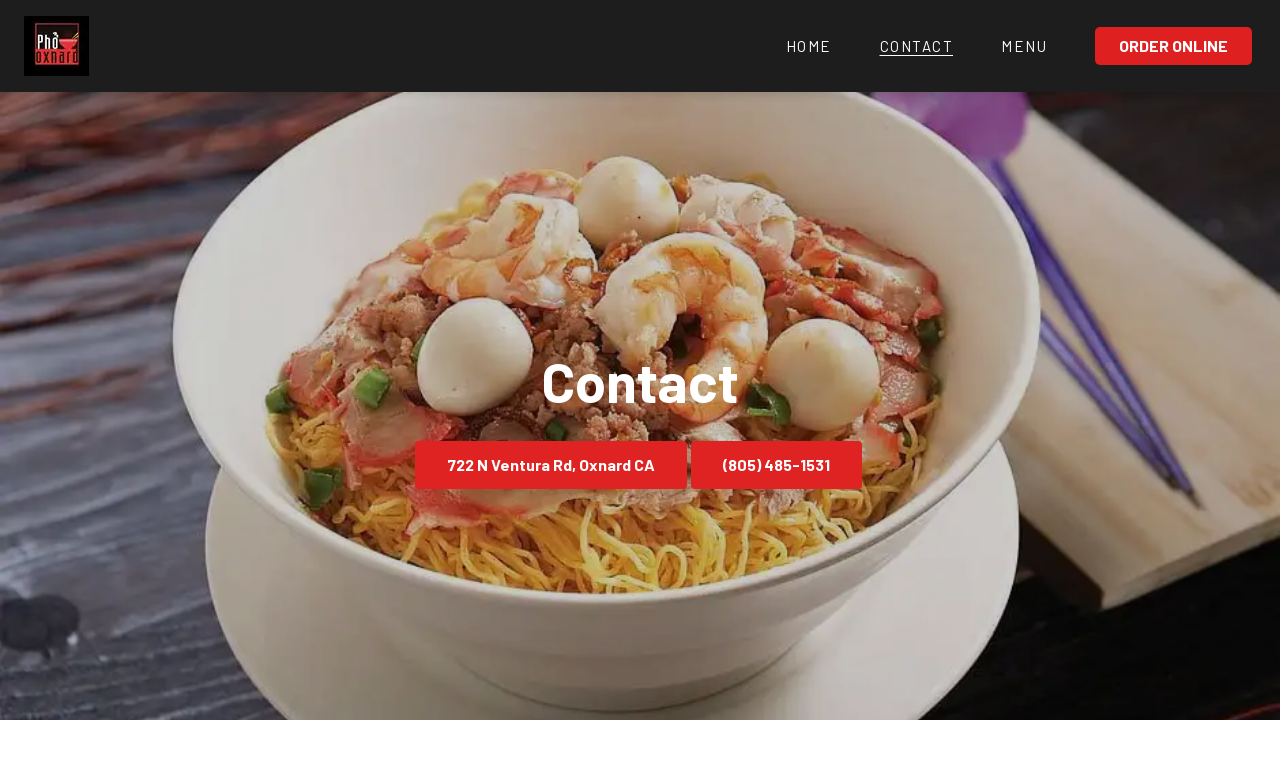

--- FILE ---
content_type: text/javascript
request_url: https://phooxnardrestaurant.com/4cc910fbc73fe81bb2ff74d63c6a9ec9c898b7e8-b52af50e1055af602f46.js
body_size: -561
content:
"use strict";(self.webpackChunkrestaurants_3287=self.webpackChunkrestaurants_3287||[]).push([[564],{20820:function(e,t,r){r.d(t,{A:function(){return B}});var n=r(5018),a=r.n(n),l=r(44668),c=r.n(l),o=r(40906),i=r.n(o),s=r(63315),u=r.n(s),d=r(30409),m=r.n(d),f=r(14041),p=r(89575),v=r(8672),h=r(32780),g=r(46452),y=r(57359),b=r(95875);function A(e){var t=e.children,r=e.className,n=e.content,a=e.image,l=(0,v.default)((0,h.b5)(a,"image"),"header",r),c=(0,g.A)(A,e),o=(0,y.A)(A,e);return f.createElement(o,(0,p.A)({},c,{className:l}),b.gD(t)?n:t)}A.handledProps=["as","children","className","content","image"];var k=A;function I(e){var t=e.className,r=e.square,n=e.rectangular,a=(0,v.default)((0,h.b5)(r,"square"),(0,h.b5)(n,"rectangular"),"image",t),l=(0,g.A)(I,e),c=(0,y.A)(I,e);return f.createElement(c,(0,p.A)({},l,{className:a}))}I.handledProps=["as","className","rectangular","square"];var C=I;function O(e){var t=e.className,r=e.length,n=(0,v.default)("line",r,t),a=(0,g.A)(O,e),l=(0,y.A)(O,e);return f.createElement(l,(0,p.A)({},a,{className:n}))}O.handledProps=["as","className","length"];var x=O;function T(e){var t=e.children,r=e.className,n=e.content,a=(0,v.default)("paragraph",r),l=(0,g.A)(T,e),c=(0,y.A)(T,e);return f.createElement(c,(0,p.A)({},l,{className:a}),b.gD(t)?n:t)}T.handledProps=["as","children","className","content"];var N=T;function E(e){var t=e.children,r=e.className,n=e.content,a=e.fluid,l=e.inverted,c=(0,v.default)("ui",(0,h.b5)(a,"fluid"),(0,h.b5)(l,"inverted"),"placeholder",r),o=(0,g.A)(E,e),i=(0,y.A)(E,e);return f.createElement(i,(0,p.A)({},o,{className:c}),b.gD(t)?n:t)}E.handledProps=["as","children","className","content","fluid","inverted"],E.Header=k,E.Image=C,E.Line=x,E.Paragraph=N;var S=E,w=r(3514),P=r.n(w);function j(e,t){var r=t.street,n=void 0===r?"":r,a=t.city,l=void 0===a?"":a,c=t.state,o=void 0===c?"":c,i=t.zip,s=void 0===i?"":i,u="".concat(l,", ").concat(o," ").concat(s),d=n?"".concat(n,", ").concat(u):u;return encodeURIComponent(P()(e)?d:"".concat(e," ").concat(d))}var D=r(8423);function R(e){var t=function(){if("undefined"==typeof Reflect||!Reflect.construct)return!1;if(Reflect.construct.sham)return!1;if("function"==typeof Proxy)return!0;try{return Boolean.prototype.valueOf.call(Reflect.construct(Boolean,[],(function(){}))),!0}catch(e){return!1}}();return function(){var r,n=m()(e);if(t){var a=m()(this).constructor;r=Reflect.construct(n,arguments,a)}else r=n.apply(this,arguments);return u()(this,r)}}var q=f.lazy((function(){return r.e(653).then(r.bind(r,28653))})),B=function(e){i()(r,e);var t=R(r);function r(){return a()(this,r),t.apply(this,arguments)}return c()(r,[{key:"createMapLink",value:function(){var e=this.props,t=j(e.businessName,e.address),r="https://www.google.com/maps/embed/v1/place?key=".concat("AIzaSyDqUbL6YR1jOLCK_edkm4f7lsLfcWzTVDA","&q=");return"".concat(r).concat(t)}},{key:"render",value:function(){var e=(0,D.bw)();return f.createElement(f.Fragment,null,!e&&f.createElement(f.Suspense,{fallback:f.createElement(S,{className:"map"},f.createElement(S.Image,null))},f.createElement(q,{url:this.createMapLink(),active:!0,className:"map",iframe:{loading:"lazy"}})))}}]),r}(f.Component);B.defaultProps={businessName:""}},75822:function(e,t,r){r.d(t,{A:function(){return k}});var n=r(5018),a=r.n(n),l=r(44668),c=r.n(l),o=r(65372),i=r.n(o),s=r(40906),u=r.n(s),d=r(63315),m=r.n(d),f=r(30409),p=r.n(f),v=r(14041),h=r(39067),g=r.n(h),y=r(40436);function b(e){var t=function(){if("undefined"==typeof Reflect||!Reflect.construct)return!1;if(Reflect.construct.sham)return!1;if("function"==typeof Proxy)return!0;try{return Boolean.prototype.valueOf.call(Reflect.construct(Boolean,[],(function(){}))),!0}catch(e){return!1}}();return function(){var r,n=p()(e);if(t){var a=p()(this).constructor;r=Reflect.construct(n,arguments,a)}else r=n.apply(this,arguments);return m()(this,r)}}var A={totalNumberOfItems:g().number.isRequired,autoScroll:g().bool,autoScrollTime:g().number,numberOfDisplayItems:g().number,children:y.fM.isRequired},k=function(e){u()(r,e);var t=b(r);function r(e){var n;return a()(this,r),(n=t.call(this,e)).state={currentIndex:0},n.autoScrollTimer=null,n.getDisplayItemIndices=n.getDisplayItemIndices.bind(i()(n)),n.changeCurrentIndex=n.changeCurrentIndex.bind(i()(n)),n}return c()(r,[{key:"componentDidMount",value:function(){this.startAutoScrollTimerInterval()}},{key:"componentWillUnmount",value:function(){this.clearAutoScrollTimerInterval()}},{key:"getDisplayItemIndices",value:function(){var e=this.props,t=e.numberOfDisplayItems,r=e.totalNumberOfItems,n=this.state.currentIndex;return new Array(t).fill(n).map((function(e,t){return(e+t)%r}))}},{key:"setCurrentIndex",value:function(e){var t=arguments.length>1&&void 0!==arguments[1]&&arguments[1],r=this.props.totalNumberOfItems;t&&this.startAutoScrollTimerInterval(),this.setState({currentIndex:e%r})}},{key:"startAutoScrollTimerInterval",value:function(){var e=this,t=this.props,r=t.autoScroll,n=t.autoScrollTime,a=t.totalNumberOfItems;this.clearAutoScrollTimerInterval(),r&&a>1&&(this.autoScrollTimer=setInterval((function(){return e.incrementCurrentIndex()}),n))}},{key:"clearAutoScrollTimerInterval",value:function(){this.autoScrollTimer&&(clearInterval(this.autoScrollTimer),this.autoScrollTimer=null)}},{key:"changeCurrentIndex",value:function(e){var t=this.props.totalNumberOfItems;e<0?this.setCurrentIndex(t-1,!0):e===t?this.setCurrentIndex(0,!0):this.setCurrentIndex(e,!0)}},{key:"incrementCurrentIndex",value:function(){var e=this.state.currentIndex;this.setCurrentIndex(e+1)}},{key:"render",value:function(){var e=this.state.currentIndex;return(0,this.props.children)({currentIndex:e,getDisplayItemIndices:this.getDisplayItemIndices,changeCurrentIndex:this.changeCurrentIndex})}}]),r}(v.Component);k.propTypes=A,k.defaultProps={autoScroll:!1,autoScrollTime:5e3,numberOfDisplayItems:3}},94851:function(e,t,r){r.d(t,{A:function(){return A}});var n=r(58212),a=r.n(n),l=r(14041),c=r(3514),o=r.n(c),i=r(96647);var s=r(53142),u=r.n(s),d=r(3668),m=r.n(d),f=r(41580),p=r.n(f),v=r(8138),h=r.n(v);var g=r(89661);function y(e,t){var r=Object.keys(e);if(Object.getOwnPropertySymbols){var n=Object.getOwnPropertySymbols(e);t&&(n=n.filter((function(t){return Object.getOwnPropertyDescriptor(e,t).enumerable}))),r.push.apply(r,n)}return r}function b(e){for(var t=1;t<arguments.length;t++){var r=null!=arguments[t]?arguments[t]:{};t%2?y(Object(r),!0).forEach((function(t){a()(e,t,r[t])})):Object.getOwnPropertyDescriptors?Object.defineProperties(e,Object.getOwnPropertyDescriptors(r)):y(Object(r)).forEach((function(t){Object.defineProperty(e,t,Object.getOwnPropertyDescriptor(r,t))}))}return e}function A(e){var t=e.businessName,r=e.pageName,n=e.description,a=e.title,c=e.truncateDescription,s=e.images,d=(0,g.A)(function(e){return m()(e)?null:h()(e)?e:u()(e)&&!o()(e)?e[0]:p()(e)&&!o()(e)?e:null}(s)),f=c?function(e){var t=arguments.length>1&&void 0!==arguments[1]?arguments[1]:170;if(o()(e))return"";if(e.length<=t)return e;var r=e.substring(0,t),n=r.lastIndexOf(".");return-1===n?"".concat(r,"..."):r.substring(0,n+1).trim()}(n):n,v={title:a||"".concat(r," | ").concat(t),description:f};return o()(d)||(v=b(b({},v),{},{image:d})),l.createElement(i.m,{title:v.title,defer:!1},v.description&&l.createElement("meta",{name:"description",content:v.description}),v.image&&l.createElement("meta",{name:"image",content:v.image}))}A.defaultProps={images:[],description:"",title:"",truncateDescription:!1}},2111:function(e,t,r){r.d(t,{A:function(){return M}});var n=r(24505),a=r.n(n),l=r(58212),c=r.n(l),o=r(5018),i=r.n(o),s=r(44668),u=r.n(s),d=r(40906),m=r.n(d),f=r(63315),p=r.n(f),v=r(30409),h=r.n(v),g=r(14041),y=r(11765),b=r(95440),A=r(3514),k=r.n(A),I=r(20561),C=r(20820),O=r(7694),x=r(91152),T=r(26602),N=r(87729);function E(e){var t=e.index,r=e.currentIndex,n=e.changeCurrentIndex;return g.createElement(N.A,{className:"image-indicator",size:"small",name:t===r?"circle":"circle outline",inverted:!0,onClick:function(){return n(t)}})}var S=r(89661);function w(e){var t=e.items,r=e.currentIndex,n=e.changeCurrentIndex,a=e.align;return k()(t)||t.length<=1?null:g.createElement("div",{className:"indicator-group ".concat(a)},t.map((function(e,t){return g.createElement(E,{key:(0,S.V)(e),index:t,currentIndex:r,changeCurrentIndex:n})})))}w.defaultProps={align:"center"};var P=r(75822);function j(e){var t=function(){if("undefined"==typeof Reflect||!Reflect.construct)return!1;if(Reflect.construct.sham)return!1;if("function"==typeof Proxy)return!0;try{return Boolean.prototype.valueOf.call(Reflect.construct(Boolean,[],(function(){}))),!0}catch(e){return!1}}();return function(){var r,n=h()(e);if(t){var a=h()(this).constructor;r=Reflect.construct(n,arguments,a)}else r=n.apply(this,arguments);return p()(this,r)}}var D=function(e){m()(r,e);var t=j(r);function r(){return i()(this,r),t.apply(this,arguments)}return u()(r,[{key:"getOverlayClassNames",value:function(){var e=this.props.overlay;return"primary"===e?"overlay-primary":"dark"===e?"overlay-dark":"light"===e?"overlay-light":""}},{key:"renderImage",value:function(e){var t=this.props,r=t.backgroundSize,n=t.height,a=t.header,l=t.tagline,c=t.callToAction,o={backgroundAttachment:t.parallax&&"fixed",backgroundSize:r,height:n},i=this.getOverlayClassNames();return g.createElement(T.A,{className:"image-banner",background:!0,src:e,style:o},g.createElement(b.A,{className:"image-banner-animation ".concat(i),style:{width:"100%",height:"100%"},verticalAlign:"middle",textAlign:"center"},g.createElement(b.A.Column,null,a,l,c&&g.createElement(x.A,{event:{category:"Image Banner",action:"Click",label:"call to action"},eventType:"click"},c))))}},{key:"renderBanner",value:function(){var e=this.props.backgroundImage;return this.renderImage(e)}},{key:"renderGallery",value:function(){var e=this,t=this.props,r=t.galleryImages,n=t.carouselOptions,a=n.autoScroll,l=n.autoScrollTime;return g.createElement(P.A,{totalNumberOfItems:r.length,autoScroll:a,autoScrollTime:l,numberOfDisplayItems:1},(function(t){var n=t.currentIndex,a=t.changeCurrentIndex;return g.createElement("div",{style:{position:"relative"}},e.renderImage(r[n]),g.createElement(w,{items:r,currentIndex:n,changeCurrentIndex:a}))}))}},{key:"render",value:function(){return"banner"===this.props.as?this.renderBanner():this.renderGallery()}}]),r}(g.Component);function R(e,t){var r=Object.keys(e);if(Object.getOwnPropertySymbols){var n=Object.getOwnPropertySymbols(e);t&&(n=n.filter((function(t){return Object.getOwnPropertyDescriptor(e,t).enumerable}))),r.push.apply(r,n)}return r}function q(e){for(var t=1;t<arguments.length;t++){var r=null!=arguments[t]?arguments[t]:{};t%2?R(Object(r),!0).forEach((function(t){c()(e,t,r[t])})):Object.getOwnPropertyDescriptors?Object.defineProperties(e,Object.getOwnPropertyDescriptors(r)):R(Object(r)).forEach((function(t){Object.defineProperty(e,t,Object.getOwnPropertyDescriptor(r,t))}))}return e}function B(e){var t=function(){if("undefined"==typeof Reflect||!Reflect.construct)return!1;if(Reflect.construct.sham)return!1;if("function"==typeof Proxy)return!0;try{return Boolean.prototype.valueOf.call(Reflect.construct(Boolean,[],(function(){}))),!0}catch(e){return!1}}();return function(){var r,n=h()(e);if(t){var a=h()(this).constructor;r=Reflect.construct(n,arguments,a)}else r=n.apply(this,arguments);return p()(this,r)}}D.defaultProps={as:"banner",backgroundImage:"",backgroundSize:"cover",callToAction:null,carouselOptions:{autoScroll:void 0,autoScrollTime:void 0},galleryImages:[],header:null,height:500,overlay:"none",parallax:!1,tagline:null};var M=function(e){m()(r,e);var t=B(r);function r(){return i()(this,r),t.apply(this,arguments)}return u()(r,[{key:"getCTAProps",value:function(e,t){var r=e.color,n=e.inverted,a=this.props,l=a.ctaColor,c=a.ctaInverted,o=null==r?{color:l}:{color:r},i=null==n?{inverted:c}:{};return q(q(q({className:"cta-".concat(t)},e),o),i)}},{key:"getOverlayContainerStyle",value:function(){var e=this.props,t=e.containerAs,r=e.containerColor;return"solid"===t?{backgroundColor:r,opacity:.9}:"outline"===t?{borderStyle:"solid",borderColor:"white"}:{}}},{key:"getColumnStyle",value:function(e,t){var r=this.props,n={backgroundSize:"cover",backgroundPosition:"center",height:r.height,display:"flex",alignItems:r.textAlign,justifyContent:"center",padding:"1em"};return"image"===e?q(q({},n),{},{backgroundImage:"url('".concat(t,"')")}):q({},n)}},{key:"getBackgroundMetadata",value:function(){var e=this.props,t=e.images,r=e.containerColor,n=e.address,a=e.showMap,l=n&&a||!t||0===t.length;return{background:l?r:t[0],content:l?g.createElement("div",{style:{margin:"1em",padding:"0em"}},g.createElement(C.A,{address:n})):null,type:"image"}}},{key:"requiresOverlay",value:function(){var e=this.props,t=e.images,r=e.overlay,n=e.address,a=e.showMap;return!k()(t)&&(r&&!(n&&a))}},{key:"requiresOnlyText",value:function(){var e=this.props,t=e.images,r=e.address;return k()(t)&&!r}},{key:"renderCTA",value:function(e){var t=e.text,r=e.link,n=e.internal,a=e.color,l=e.inverted,c=e.internalLinkComponent,o=e.className;return n?g.createElement(x.A,{event:{category:"Hero CTAs",action:"Click",label:t},eventType:"click"},g.createElement(I.A,{as:c||"a",to:r,className:o},g.createElement(y.A,{style:{marginTop:"1em"},color:a,inverted:l},t))):g.createElement(O.A,{style:{marginTop:"1em"},color:a,inverted:l,as:y.A,to:r,label:t,className:o,eventLabel:t})}},{key:"renderCTAS",value:function(){var e=this,t=this.props.ctas;return g.createElement("div",null,t.map((function(t,r){return e.renderCTA(e.getCTAProps(t,r))})))}},{key:"renderHeaderContent",value:function(){var e=this.props,t=e.header,r=e.tagline,n=e.ctas,a=e.textColor,l=e.textAlign,c={padding:"1em",textAlign:this.requiresOverlay()||this.requiresOnlyText()?"center":l};return g.createElement("div",{style:c},t&&g.createElement("h1",{style:{color:a}},t),r&&g.createElement("div",{style:{color:a}},r),n&&n.length>0&&this.renderCTAS(n))}},{key:"renderOverlayContainer",value:function(){var e=this.props,t=e.containerAs,r=e.containerColor,n=q(q({},this.getOverlayContainerStyle()),{},{padding:"2em",justifyContent:"center",display:"inline-block"});return g.createElement("div",{className:"hero-background ".concat("solid"===t&&r),style:n},this.renderHeaderContent())}},{key:"renderOverlay",value:function(){var e=this.props,t=e.images,r=e.showMultiple,n=e.containerAs,l=e.overlay,c=e.parallax,o=e.width,i=e.carouselOptions,s=null;return t&&(s=t.length>1&&r?{as:"carousel",backgroundImage:t[0],galleryImages:t,carouselOptions:q(q({},i),{},{autoScroll:!0})}:{as:"banner",backgroundImage:t[0]}),g.createElement(D,a()({header:this.renderOverlayContainer(),parallax:c,overlay:l&&"solid"!==n?"dark":"none",width:o},s))}},{key:"renderTiles",value:function(e){var t=this,r=this.props.gutter;return g.createElement(b.A,{stackable:!0,verticalAlign:"middle",columns:2},e.map((function(e){var n=e.background,a=e.content,l=e.link,c=e.type;return g.createElement(b.A.Column,{key:l,as:"a",href:l,width:"image"===c?11:5,style:r?{}:t.getColumnStyle(c,n),className:"hero-background ".concat(n)},g.createElement("div",{style:r?t.getColumnStyle(c,n):{}},a))})))}},{key:"renderTileHero",value:function(){var e=this.props,t=e.containerColor,r=e.textAlign,n=this.getBackgroundMetadata(),a={background:t,content:this.renderHeaderContent(),type:"color"};return g.createElement(g.Fragment,null,g.createElement("span",{className:"hero-element-desktop"},"right"===r?this.renderTiles([a,n]):this.renderTiles([n,a])),g.createElement("span",{className:"hero-element-mobile"},this.renderOverlay()))}},{key:"renderImagelessHero",value:function(){var e=this.props.containerColor,t={backgroundSize:"cover",backgroundPosition:"center",height:"15%",display:"flex",alignItems:"center",textAlign:"center",justifyContent:"center",padding:"1em",backgroundColor:e};return g.createElement(b.A,{verticalAlign:"middle",columns:1},g.createElement(b.A.Column,{width:16,style:t,className:"hero-background ".concat(e)},this.renderHeaderContent()))}},{key:"render",value:function(){return this.requiresOnlyText()?this.renderImagelessHero():this.requiresOverlay()?this.renderOverlay():this.renderTileHero()}}]),r}(g.Component);M.defaultProps={carouselOptions:{autoScroll:!0,autoScrollTime:5e3},images:null,tagline:null,showMap:!1,address:null,ctas:[],ctaColor:"primary",ctaInverted:!0,containerColor:"primary",textColor:"white",textAlign:"center",showMultiple:!0,overlay:!0,fullWidth:!0,parallax:!0,containerAs:"solid",height:500,gutter:!1,internalLinkComponent:null,width:2e3}},89661:function(e,t,r){r.d(t,{A:function(){return d},V:function(){return m}});var n=r(94273),a=r(3668),l=r.n(a),c=r(41580),o=r.n(c),i=r(8138),s=r.n(i),u=r(8423);function d(e){return l()(e)?null:s()(e)?e:(0,u.MW)(e)?(0,n.e)(e):o()(e)&&e.gatsbyFile?d(e.gatsbyFile):o()(e)&&e.url?d(e.url):null}function m(e){return d(e)}},52589:function(e,t,r){r.d(t,{A:function(){return v}});var n=r(89575),a=r(8672),l=r(14041),c=r(99400),o=r(96854),i=r(43717),s=r(98787);function u(e){var t=e.children,r=e.className,s=e.computer,d=e.color,m=e.floated,f=e.largeScreen,p=e.mobile,v=e.only,h=e.stretched,g=e.tablet,y=e.textAlign,b=e.verticalAlign,A=e.widescreen,k=e.width,I=(0,a.default)(d,(0,c.b5)(h,"stretched"),(0,c.FY)(v,"only"),(0,c.T9)(y),(0,c.xm)(m,"floated"),(0,c.mV)(b),(0,c.T5)(s,"wide computer"),(0,c.T5)(f,"wide large screen"),(0,c.T5)(p,"wide mobile"),(0,c.T5)(g,"wide tablet"),(0,c.T5)(A,"wide widescreen"),(0,c.T5)(k,"wide"),"column",r),C=(0,o.A)(u,e),O=(0,i.A)(u,e);return l.createElement(O,(0,n.A)({},C,{className:I}),t)}u.handledProps=["as","children","className","color","computer","floated","largeScreen","mobile","only","stretched","tablet","textAlign","verticalAlign","widescreen","width"],u.create=(0,s.Iy)(u,(function(e){return{children:e}}));var d=u;function m(e){var t=e.centered,r=e.children,s=e.className,u=e.color,d=e.columns,f=e.divided,p=e.only,v=e.reversed,h=e.stretched,g=e.textAlign,y=e.verticalAlign,b=(0,a.default)(u,(0,c.b5)(t,"centered"),(0,c.b5)(f,"divided"),(0,c.b5)(h,"stretched"),(0,c.FY)(p,"only"),(0,c.FY)(v,"reversed"),(0,c.T9)(g),(0,c.mV)(y),(0,c.T5)(d,"column",!0),"row",s),A=(0,o.A)(m,e),k=(0,i.A)(m,e);return l.createElement(k,(0,n.A)({},A,{className:b}),r)}m.handledProps=["as","centered","children","className","color","columns","divided","only","reversed","stretched","textAlign","verticalAlign"];var f=m;function p(e){var t=e.celled,r=e.centered,s=e.children,u=e.className,d=e.columns,m=e.container,f=e.divided,v=e.doubling,h=e.inverted,g=e.padded,y=e.relaxed,b=e.reversed,A=e.stackable,k=e.stretched,I=e.textAlign,C=e.verticalAlign,O=(0,a.default)("ui",(0,c.b5)(r,"centered"),(0,c.b5)(m,"container"),(0,c.b5)(v,"doubling"),(0,c.b5)(h,"inverted"),(0,c.b5)(A,"stackable"),(0,c.b5)(k,"stretched"),(0,c.vQ)(t,"celled"),(0,c.vQ)(f,"divided"),(0,c.vQ)(g,"padded"),(0,c.vQ)(y,"relaxed"),(0,c.FY)(b,"reversed"),(0,c.T9)(I),(0,c.mV)(C),(0,c.T5)(d,"column",!0),"grid",u),x=(0,o.A)(p,e),T=(0,i.A)(p,e);return l.createElement(T,(0,n.A)({},x,{className:O}),s)}p.handledProps=["as","celled","centered","children","className","columns","container","divided","doubling","inverted","padded","relaxed","reversed","stackable","stretched","textAlign","verticalAlign"],p.Column=d,p.Row=f;var v=p}}]);
//# sourceMappingURL=4cc910fbc73fe81bb2ff74d63c6a9ec9c898b7e8-b52af50e1055af602f46.js.map

--- FILE ---
content_type: text/javascript
request_url: https://phooxnardrestaurant.com/component---src-pages-index-jsx-6f8e489c4e1bdff3c36c.js
body_size: -554
content:
"use strict";(self.webpackChunkrestaurants_3287=self.webpackChunkrestaurants_3287||[]).push([[279],{3086:function(e,t,n){n.r(t),n.d(t,{default:function(){return wa}});var r=n(79140),a=n(14041),i=n(94851),o=n(68320),c=n(2111),l=n(24505),s=n.n(l),u=n(67996),m=n.n(u),d=n(95440),p=n(26602),f=["width"];function h(e){var t=e.width,n=m()(e,f);return a.createElement(d.A.Column,{className:"content-section-image",width:t},a.createElement(p.A,n))}h.defaultProps={width:void 0};var g=n(58212),y=n.n(g),v=n(3514),b=n.n(v),E=n(8138),k=n.n(E);function A(){return A=Object.assign?Object.assign.bind():function(e){for(var t=1;t<arguments.length;t++){var n=arguments[t];for(var r in n)Object.prototype.hasOwnProperty.call(n,r)&&(e[r]=n[r])}return e},A.apply(this,arguments)}const C=["children","options"],w="0",x="1",R="2",O="3",I="4",N="5",P="6",S="7",T="8",M="9",z="10",D="11",j="12",B="13",L="14",_="15",$="16",G="17",V="18",F="19",H="20",U="21",W="22",K="23",q="24",Z="25",X="26",Y="27",J="28",Q="29",ee="30",te="31",ne="32",re="33";var ae,ie;(ie=ae||(ae={}))[ie.MAX=0]="MAX",ie[ie.HIGH=1]="HIGH",ie[ie.MED=2]="MED",ie[ie.LOW=3]="LOW",ie[ie.MIN=4]="MIN";const oe=["allowFullScreen","allowTransparency","autoComplete","autoFocus","autoPlay","cellPadding","cellSpacing","charSet","className","classId","colSpan","contentEditable","contextMenu","crossOrigin","encType","formAction","formEncType","formMethod","formNoValidate","formTarget","frameBorder","hrefLang","inputMode","keyParams","keyType","marginHeight","marginWidth","maxLength","mediaGroup","minLength","noValidate","radioGroup","readOnly","rowSpan","spellCheck","srcDoc","srcLang","srcSet","tabIndex","useMap"].reduce(((e,t)=>(e[t.toLowerCase()]=t,e)),{for:"htmlFor"}),ce={amp:"&",apos:"'",gt:">",lt:"<",nbsp:" ",quot:"“"},le=["style","script"],se=/([-A-Z0-9_:]+)(?:\s*=\s*(?:(?:"((?:\\.|[^"])*)")|(?:'((?:\\.|[^'])*)')|(?:\{((?:\\.|{[^}]*?}|[^}])*)\})))?/gi,ue=/mailto:/i,me=/\n{2,}$/,de=/^(\s*>[\s\S]*?)(?=\n{2,})/,pe=/^ *> ?/gm,fe=/^ {2,}\n/,he=/^(?:( *[-*_])){3,} *(?:\n *)+\n/,ge=/^\s*(`{3,}|~{3,}) *(\S+)?([^\n]*?)?\n([\s\S]+?)\s*\1 *(?:\n *)*\n?/,ye=/^(?: {4}[^\n]+\n*)+(?:\n *)+\n?/,ve=/^(`+)\s*([\s\S]*?[^`])\s*\1(?!`)/,be=/^(?:\n *)*\n/,Ee=/\r\n?/g,ke=/^\[\^([^\]]+)](:(.*)((\n+ {4,}.*)|(\n(?!\[\^).+))*)/,Ae=/^\[\^([^\]]+)]/,Ce=/\f/g,we=/^---[ \t]*\n(.|\n)*\n---[ \t]*\n/,xe=/^\s*?\[(x|\s)\]/,Re=/^ *(#{1,6}) *([^\n]+?)(?: +#*)?(?:\n *)*(?:\n|$)/,Oe=/^ *(#{1,6}) +([^\n]+?)(?: +#*)?(?:\n *)*(?:\n|$)/,Ie=/^([^\n]+)\n *(=|-){3,} *(?:\n *)+\n/,Ne=/^ *(?!<[a-z][^ >/]* ?\/>)<([a-z][^ >/]*) ?((?:[^>]*[^/])?)>\n?(\s*(?:<\1[^>]*?>[\s\S]*?<\/\1>|(?!<\1\b)[\s\S])*?)<\/\1>(?!<\/\1>)\n*/i,Pe=/&([a-z0-9]+|#[0-9]{1,6}|#x[0-9a-fA-F]{1,6});/gi,Se=/^<!--[\s\S]*?(?:-->)/,Te=/^(data|aria|x)-[a-z_][a-z\d_.-]*$/,Me=/^ *<([a-z][a-z0-9:]*)(?:\s+((?:<.*?>|[^>])*))?\/?>(?!<\/\1>)(\s*\n)?/i,ze=/^\{.*\}$/,De=/^(https?:\/\/[^\s<]+[^<.,:;"')\]\s])/,je=/^<([^ >]+@[^ >]+)>/,Be=/^<([^ >]+:\/[^ >]+)>/,Le=/-([a-z])?/gi,_e=/^(.*\|.*)\n(?: *(\|? *[-:]+ *\|[-| :]*)\n((?:.*\|.*\n)*))?\n?/,$e=/^\[([^\]]*)\]:\s+<?([^\s>]+)>?\s*("([^"]*)")?/,Ge=/^!\[([^\]]*)\] ?\[([^\]]*)\]/,Ve=/^\[([^\]]*)\] ?\[([^\]]*)\]/,Fe=/(\[|\])/g,He=/(\n|^[-*]\s|^#|^ {2,}|^-{2,}|^>\s)/,Ue=/\t/g,We=/(^ *\||\| *$)/g,Ke=/^ *:-+: *$/,qe=/^ *:-+ *$/,Ze=/^ *-+: *$/,Xe="((?:\\[.*?\\][([].*?[)\\]]|<.*?>(?:.*?<.*?>)?|`.*?`|~~.*?~~|==.*?==|.|\\n)*?)",Ye=new RegExp(`^([*_])\\1${Xe}\\1\\1(?!\\1)`),Je=new RegExp(`^([*_])${Xe}\\1(?!\\1|\\w)`),Qe=new RegExp(`^==${Xe}==`),et=new RegExp(`^~~${Xe}~~`),tt=/^\\([^0-9A-Za-z\s])/,nt=/^[\s\S]+?(?=[^0-9A-Z\s\u00c0-\uffff&#;.()'"]|\d+\.|\n\n| {2,}\n|\w+:\S|$)/i,rt=/^\n+/,at=/^([ \t]*)/,it=/\\([^\\])/g,ot=/ *\n+$/,ct=/(?:^|\n)( *)$/,lt="(?:\\d+\\.)",st="(?:[*+-])";function ut(e){return"( *)("+(1===e?lt:st)+") +"}const mt=ut(1),dt=ut(2);function pt(e){return new RegExp("^"+(1===e?mt:dt))}const ft=pt(1),ht=pt(2);function gt(e){return new RegExp("^"+(1===e?mt:dt)+"[^\\n]*(?:\\n(?!\\1"+(1===e?lt:st)+" )[^\\n]*)*(\\n|$)","gm")}const yt=gt(1),vt=gt(2);function bt(e){const t=1===e?lt:st;return new RegExp("^( *)("+t+") [\\s\\S]+?(?:\\n{2,}(?! )(?!\\1"+t+" (?!"+t+" ))\\n*|\\s*\\n*$)")}const Et=bt(1),kt=bt(2);function At(e,t){const n=1===t,r=n?Et:kt,a=n?yt:vt,i=n?ft:ht;return{match(e,t,n){const a=ct.exec(n);return a&&(t.list||!t.inline&&!t.simple)?r.exec(e=a[1]+e):null},order:1,parse(e,t,r){const o=n?+e[2]:void 0,c=e[0].replace(me,"\n").match(a);let l=!1;return{items:c.map((function(e,n){const a=i.exec(e)[0].length,o=new RegExp("^ {1,"+a+"}","gm"),s=e.replace(o,"").replace(i,""),u=n===c.length-1,m=-1!==s.indexOf("\n\n")||u&&l;l=m;const d=r.inline,p=r.list;let f;r.list=!0,m?(r.inline=!1,f=s.replace(ot,"\n\n")):(r.inline=!0,f=s.replace(ot,""));const h=t(f,r);return r.inline=d,r.list=p,h})),ordered:n,start:o}},render:(t,n,r)=>e(t.ordered?"ol":"ul",{key:r.key,start:t.type===H?t.start:void 0},t.items.map((function(t,a){return e("li",{key:a},n(t,r))})))}}const Ct=new RegExp("^\\[((?:\\[[^\\]]*\\]|[^\\[\\]]|\\](?=[^\\[]*\\]))*)\\]\\(\\s*<?((?:\\([^)]*\\)|[^\\s\\\\]|\\\\.)*?)>?(?:\\s+['\"]([\\s\\S]*?)['\"])?\\s*\\)"),wt=/^!\[(.*?)\]\( *((?:\([^)]*\)|[^() ])*) *"?([^)"]*)?"?\)/,xt=[de,ge,ye,Re,Ie,Oe,Se,_e,yt,Et,vt,kt],Rt=[...xt,/^[^\n]+(?:  \n|\n{2,})/,Ne,Me];function Ot(e){return e.replace(/[ÀÁÂÃÄÅàáâãäåæÆ]/g,"a").replace(/[çÇ]/g,"c").replace(/[ðÐ]/g,"d").replace(/[ÈÉÊËéèêë]/g,"e").replace(/[ÏïÎîÍíÌì]/g,"i").replace(/[Ññ]/g,"n").replace(/[øØœŒÕõÔôÓóÒò]/g,"o").replace(/[ÜüÛûÚúÙù]/g,"u").replace(/[ŸÿÝý]/g,"y").replace(/[^a-z0-9- ]/gi,"").replace(/ /gi,"-").toLowerCase()}function It(e){return Ze.test(e)?"right":Ke.test(e)?"center":qe.test(e)?"left":null}function Nt(e,t,n,r){const a=n.inTable;n.inTable=!0;let i=e.trim().split(/( *(?:`[^`]*`|<.*?>.*?<\/.*?>(?!<\/.*?>)|\\\||\|) *)/).reduce(((e,a)=>("|"===a.trim()?e.push(r?{type:X}:{type:Y,text:a}):""!==a&&e.push.apply(e,t(a,n)),e)),[]);n.inTable=a;let o=[[]];return i.forEach((function(e,t){e.type===X?0!==t&&t!==i.length-1&&o.push([]):(e.type!==Y||null!=i[t+1]&&i[t+1].type!==X||(e.text=e.text.trimEnd()),o[o.length-1].push(e))})),o}function Pt(e,t,n){n.inline=!0;const r=e[2]?e[2].replace(We,"").split("|").map(It):[],a=e[3]?function(e,t,n){return e.trim().split("\n").map((function(e){return Nt(e,t,n,!0)}))}(e[3],t,n):[],i=Nt(e[1],t,n,!!a.length);return n.inline=!1,a.length?{align:r,cells:a,header:i,type:Z}:{children:i,type:U}}function St(e,t){return null==e.align[t]?{}:{textAlign:e.align[t]}}function Tt(e){return function(t,n){return n.inline?e.exec(t):null}}function Mt(e){return function(t,n){return n.inline||n.simple?e.exec(t):null}}function zt(e){return function(t,n){return n.inline||n.simple?null:e.exec(t)}}function Dt(e){return function(t){return e.exec(t)}}function jt(e,t,n){if(t.inline||t.simple)return null;if(n&&!n.endsWith("\n"))return null;let r="";e.split("\n").every((e=>!xt.some((t=>t.test(e)))&&(r+=e+"\n",e.trim())));const a=r.trimEnd();return""==a?null:[r,a]}function Bt(e){try{if(decodeURIComponent(e).replace(/[^A-Za-z0-9/:]/g,"").match(/^\s*(javascript|vbscript|data(?!:image)):/i))return null}catch(e){return null}return e}function Lt(e){return e.replace(it,"$1")}function _t(e,t,n){const r=n.inline||!1,a=n.simple||!1;n.inline=!0,n.simple=!0;const i=e(t,n);return n.inline=r,n.simple=a,i}function $t(e,t,n){const r=n.inline||!1,a=n.simple||!1;n.inline=!1,n.simple=!0;const i=e(t,n);return n.inline=r,n.simple=a,i}function Gt(e,t,n){const r=n.inline||!1;n.inline=!1;const a=e(t,n);return n.inline=r,a}const Vt=(e,t,n)=>({children:_t(t,e[1],n)});function Ft(){return{}}function Ht(){return null}function Ut(){for(var e=arguments.length,t=new Array(e),n=0;n<e;n++)t[n]=arguments[n];return t.filter(Boolean).join(" ")}function Wt(e,t,n){let r=e;const a=t.split(".");for(;a.length&&(r=r[a[0]],void 0!==r);)a.shift();return r||n}function Kt(){let e=arguments.length>0&&void 0!==arguments[0]?arguments[0]:"",t=arguments.length>1&&void 0!==arguments[1]?arguments[1]:{};function n(e,n){const r=Wt(t.overrides,`${e}.props`,{});for(var a=arguments.length,i=new Array(a>2?a-2:0),o=2;o<a;o++)i[o-2]=arguments[o];return t.createElement(function(e,t){const n=Wt(t,e);return n?"function"==typeof n||"object"==typeof n&&"render"in n?n:Wt(t,`${e}.component`,e):e}(e,t.overrides),A({},n,r,{className:Ut(null==n?void 0:n.className,r.className)||void 0}),...i)}function r(e){e=e.replace(we,"");let r=!1;t.forceInline?r=!0:t.forceBlock||(r=!1===He.test(e));const i=u(s(r?e:`${e.trimEnd().replace(rt,"")}\n\n`,{inline:r}));for(;"string"==typeof i[i.length-1]&&!i[i.length-1].trim();)i.pop();if(null===t.wrapper)return i;const o=t.wrapper||(r?"span":"div");let c;if(i.length>1||t.forceWrapper)c=i;else{if(1===i.length)return c=i[0],"string"==typeof c?n("span",{key:"outer"},c):c;c=null}return a.createElement(o,{key:"outer"},c)}function i(e,n){const i=n.match(se);return i?i.reduce((function(n,i,o){const c=i.indexOf("=");if(-1!==c){const l=function(e){return-1!==e.indexOf("-")&&null===e.match(Te)&&(e=e.replace(Le,(function(e,t){return t.toUpperCase()}))),e}(i.slice(0,c)).trim(),s=function(e){const t=e[0];return('"'===t||"'"===t)&&e.length>=2&&e[e.length-1]===t?e.slice(1,-1):e}(i.slice(c+1).trim()),u=oe[l]||l,m=n[u]=function(e,t,n,r){return"style"===t?n.split(/;\s?/).reduce((function(e,t){const n=t.slice(0,t.indexOf(":"));return e[n.trim().replace(/(-[a-z])/g,(e=>e[1].toUpperCase()))]=t.slice(n.length+1).trim(),e}),{}):"href"===t||"src"===t?r(n,e,t):(n.match(ze)&&(n=n.slice(1,n.length-1)),"true"===n||"false"!==n&&n)}(e,l,s,t.sanitizer);"string"==typeof m&&(Ne.test(m)||Me.test(m))&&(n[u]=a.cloneElement(r(m.trim()),{key:o}))}else"style"!==i&&(n[oe[i]||i]=!0);return n}),{}):null}t.overrides=t.overrides||{},t.sanitizer=t.sanitizer||Bt,t.slugify=t.slugify||Ot,t.namedCodesToUnicode=t.namedCodesToUnicode?A({},ce,t.namedCodesToUnicode):ce,t.createElement=t.createElement||a.createElement;const o=[],c={},l={[w]:{match:zt(de),order:1,parse:(e,t,n)=>({children:t(e[0].replace(pe,""),n)}),render:(e,t,r)=>n("blockquote",{key:r.key},t(e.children,r))},[x]:{match:Dt(fe),order:1,parse:Ft,render:(e,t,r)=>n("br",{key:r.key})},[R]:{match:zt(he),order:1,parse:Ft,render:(e,t,r)=>n("hr",{key:r.key})},[O]:{match:zt(ye),order:0,parse:e=>({lang:void 0,text:e[0].replace(/^ {4}/gm,"").replace(/\n+$/,"")}),render:(e,t,r)=>n("pre",{key:r.key},n("code",A({},e.attrs,{className:e.lang?`lang-${e.lang}`:""}),e.text))},[I]:{match:zt(ge),order:0,parse:e=>({attrs:i("code",e[3]||""),lang:e[2]||void 0,text:e[4],type:O})},[N]:{match:Mt(ve),order:3,parse:e=>({text:e[2]}),render:(e,t,r)=>n("code",{key:r.key},e.text)},[P]:{match:zt(ke),order:0,parse:e=>(o.push({footnote:e[2],identifier:e[1]}),{}),render:Ht},[S]:{match:Tt(Ae),order:1,parse:e=>({target:`#${t.slugify(e[1],Ot)}`,text:e[1]}),render:(e,r,a)=>n("a",{key:a.key,href:t.sanitizer(e.target,"a","href")},n("sup",{key:a.key},e.text))},[T]:{match:Tt(xe),order:1,parse:e=>({completed:"x"===e[1].toLowerCase()}),render:(e,t,r)=>n("input",{checked:e.completed,key:r.key,readOnly:!0,type:"checkbox"})},[M]:{match:zt(t.enforceAtxHeadings?Oe:Re),order:1,parse:(e,n,r)=>({children:_t(n,e[2],r),id:t.slugify(e[2],Ot),level:e[1].length}),render:(e,t,r)=>n(`h${e.level}`,{id:e.id,key:r.key},t(e.children,r))},[z]:{match:zt(Ie),order:0,parse:(e,t,n)=>({children:_t(t,e[1],n),level:"="===e[2]?1:2,type:M})},[D]:{match:Dt(Ne),order:1,parse(e,t,n){const[,r]=e[3].match(at),a=new RegExp(`^${r}`,"gm"),o=e[3].replace(a,""),c=(l=o,Rt.some((e=>e.test(l)))?Gt:_t);var l;const s=e[1].toLowerCase(),u=-1!==le.indexOf(s),m=(u?s:e[1]).trim(),d={attrs:i(m,e[2]),noInnerParse:u,tag:m};return n.inAnchor=n.inAnchor||"a"===s,u?d.text=e[3]:d.children=c(t,o,n),n.inAnchor=!1,d},render:(e,t,r)=>n(e.tag,A({key:r.key},e.attrs),e.text||t(e.children,r))},[B]:{match:Dt(Me),order:1,parse(e){const t=e[1].trim();return{attrs:i(t,e[2]||""),tag:t}},render:(e,t,r)=>n(e.tag,A({},e.attrs,{key:r.key}))},[j]:{match:Dt(Se),order:1,parse:()=>({}),render:Ht},[L]:{match:Mt(wt),order:1,parse:e=>({alt:e[1],target:Lt(e[2]),title:e[3]}),render:(e,r,a)=>n("img",{key:a.key,alt:e.alt||void 0,title:e.title||void 0,src:t.sanitizer(e.target,"img","src")})},[_]:{match:Tt(Ct),order:3,parse:(e,t,n)=>({children:$t(t,e[1],n),target:Lt(e[2]),title:e[3]}),render:(e,r,a)=>n("a",{key:a.key,href:t.sanitizer(e.target,"a","href"),title:e.title},r(e.children,a))},[$]:{match:Tt(Be),order:0,parse:e=>({children:[{text:e[1],type:Y}],target:e[1],type:_})},[G]:{match:(e,t)=>t.inAnchor?null:Tt(De)(e,t),order:0,parse:e=>({children:[{text:e[1],type:Y}],target:e[1],title:void 0,type:_})},[V]:{match:Tt(je),order:0,parse(e){let t=e[1],n=e[1];return ue.test(n)||(n="mailto:"+n),{children:[{text:t.replace("mailto:",""),type:Y}],target:n,type:_}}},[H]:At(n,1),[re]:At(n,2),[F]:{match:zt(be),order:3,parse:Ft,render:()=>"\n"},[U]:{match:jt,order:3,parse:Vt,render:(e,t,r)=>n("p",{key:r.key},t(e.children,r))},[W]:{match:Tt($e),order:0,parse:e=>(c[e[1]]={target:e[2],title:e[4]},{}),render:Ht},[K]:{match:Mt(Ge),order:0,parse:e=>({alt:e[1]||void 0,ref:e[2]}),render:(e,r,a)=>c[e.ref]?n("img",{key:a.key,alt:e.alt,src:t.sanitizer(c[e.ref].target,"img","src"),title:c[e.ref].title}):null},[q]:{match:Tt(Ve),order:0,parse:(e,t,n)=>({children:t(e[1],n),fallbackChildren:t(e[0].replace(Fe,"\\$1"),n),ref:e[2]}),render:(e,r,a)=>c[e.ref]?n("a",{key:a.key,href:t.sanitizer(c[e.ref].target,"a","href"),title:c[e.ref].title},r(e.children,a)):n("span",{key:a.key},r(e.fallbackChildren,a))},[Z]:{match:zt(_e),order:1,parse:Pt,render(e,t,r){const a=e;return n("table",{key:r.key},n("thead",null,n("tr",null,a.header.map((function(e,i){return n("th",{key:i,style:St(a,i)},t(e,r))})))),n("tbody",null,a.cells.map((function(e,i){return n("tr",{key:i},e.map((function(e,i){return n("td",{key:i,style:St(a,i)},t(e,r))})))}))))}},[Y]:{match:Dt(nt),order:4,parse:e=>({text:e[0].replace(Pe,((e,n)=>t.namedCodesToUnicode[n]?t.namedCodesToUnicode[n]:e))}),render:e=>e.text},[J]:{match:Mt(Ye),order:2,parse:(e,t,n)=>({children:t(e[2],n)}),render:(e,t,r)=>n("strong",{key:r.key},t(e.children,r))},[Q]:{match:Mt(Je),order:3,parse:(e,t,n)=>({children:t(e[2],n)}),render:(e,t,r)=>n("em",{key:r.key},t(e.children,r))},[ee]:{match:Mt(tt),order:1,parse:e=>({text:e[1],type:Y})},[te]:{match:Mt(Qe),order:3,parse:Vt,render:(e,t,r)=>n("mark",{key:r.key},t(e.children,r))},[ne]:{match:Mt(et),order:3,parse:Vt,render:(e,t,r)=>n("del",{key:r.key},t(e.children,r))}};!0===t.disableParsingRawHTML&&(delete l[D],delete l[B]);const s=function(e){let t=Object.keys(e);function n(r,a){let i=[],o="";for(;r;){let c=0;for(;c<t.length;){const l=t[c],s=e[l],u=s.match(r,a,o);if(u){const e=u[0];r=r.substring(e.length);const t=s.parse(u,n,a);null==t.type&&(t.type=l),i.push(t),o=e;break}c++}}return i}return t.sort((function(t,n){let r=e[t].order,a=e[n].order;return r!==a?r-a:t<n?-1:1})),function(e,t){return n(function(e){return e.replace(Ee,"\n").replace(Ce,"").replace(Ue,"    ")}(e),t)}}(l),u=(m=function(e,t){return function(n,r,a){const i=e[n.type].render;return t?t((()=>i(n,r,a)),n,r,a):i(n,r,a)}}(l,t.renderRule),function e(t){let n=arguments.length>1&&void 0!==arguments[1]?arguments[1]:{};if(Array.isArray(t)){const r=n.key,a=[];let i=!1;for(let o=0;o<t.length;o++){n.key=o;const r=e(t[o],n),c="string"==typeof r;c&&i?a[a.length-1]+=r:null!==r&&a.push(r),i=c}return n.key=r,a}return m(t,e,n)});var m;const d=r(e);return o.length?n("div",null,d,n("footer",{key:"footer"},o.map((function(e){return n("div",{id:t.slugify(e.identifier,Ot),key:e.identifier},e.identifier,u(s(e.footnote,{inline:!0})))})))):d}var qt=e=>{let{children:t="",options:n}=e,r=function(e,t){if(null==e)return{};var n,r,a={},i=Object.keys(e);for(r=0;r<i.length;r++)t.indexOf(n=i[r])>=0||(a[n]=e[n]);return a}(e,C);return a.cloneElement(Kt(t,n),r)};var Zt=n(20561),Xt=n(7694),Yt=["target","href","class"];function Jt(e){var t=e.target,n=e.href,r=e.class,i=m()(e,Yt);return function(){var e=(arguments.length>0&&void 0!==arguments[0]?arguments[0]:{}).href;return(void 0===e?"":e).startsWith("/")}({href:n})?a.createElement(Zt.A,s()({},i,{to:n,className:r})):a.createElement(Xt.A,s()({},i,{to:n,className:r,newTab:"_blank"===t}))}Jt.defaultProps={target:"",class:""};var Qt=n(94055);function en(e){var t=e.className,n=e.style,r=e.content,i=e.children,o=e.show,c=r||i;if(b()(c)||!o)return null;var l=(0,Qt.x)(y()({"markdown-content-container":!0},t,!0));return a.createElement(qt,{className:l,style:n,options:{wrapper:"div",forceWrapper:!0,overrides:{a:{component:Jt,props:{}}}}},c)}en.defaultProps={className:"",style:{},content:"",show:!0};var tn=["children","content","isMarkdown","truncate","paragraphs","className","extra"];function nn(e){var t=e.children,n=e.content,r=e.isMarkdown,i=e.truncate,o=e.paragraphs,c=e.className,l=e.extra,u=m()(e,tn),p=n||t;if(b()(p)&&b()(l))return null;i&&(p=function(e,t){if(!k()(e))return e;var n=e.split("\n"),r=0,a=0;return n.forEach((function(e){t!==a&&(e.trim().length>0?(a+=1,r+=1):r+=1)})),n.slice(0,r).join("\n")}(p,o));var f=(0,Qt.x)(y()({"content-section-markup":!0},c,!0));return a.createElement(d.A.Column,s()({className:f},u),r&&a.createElement(en,null,p),!r&&p,!b()(l)&&l)}nn.defaultProps={children:null,content:null,isMarkdown:!0,truncate:!1,paragraphs:2,className:"",extra:null};var rn=["children"];function an(e){var t=e.children,n=m()(e,rn);return 0===a.Children.count(t)?null:a.createElement(d.A,s()({className:"content-section"},n),t)}an.defaultProps={children:null,columns:"equal",textAlign:"center",verticalAlign:"middle"},an.Markup=nn,an.Image=h;var on=n(90147),cn=n.n(on),ln=n(5018),sn=n.n(ln),un=n(44668),mn=n.n(un),dn=n(40906),pn=n.n(dn),fn=n(63315),hn=n.n(fn),gn=n(30409),yn=n.n(gn),vn=n(84224),bn=n(11765),En=n(91152),kn=["event","children"];function An(e){var t=function(){if("undefined"==typeof Reflect||!Reflect.construct)return!1;if(Reflect.construct.sham)return!1;if("function"==typeof Proxy)return!0;try{return Boolean.prototype.valueOf.call(Reflect.construct(Boolean,[],(function(){}))),!0}catch(ie){return!1}}();return function(){var n,r=yn()(e);if(t){var a=yn()(this).constructor;n=Reflect.construct(r,arguments,a)}else n=r.apply(this,arguments);return hn()(this,n)}}var Cn=function(e){pn()(n,e);var t=An(n);function n(){return sn()(this,n),t.apply(this,arguments)}return mn()(n,[{key:"render",value:function(){var e=this.props,t=e.event,n=e.children,r=m()(e,kn);return a.createElement(En.A,{event:t,eventType:"click"},a.createElement(bn.A,r,n))}}]),n}(a.PureComponent);function wn(e,t){var n=Object.keys(e);if(Object.getOwnPropertySymbols){var r=Object.getOwnPropertySymbols(e);t&&(r=r.filter((function(t){return Object.getOwnPropertyDescriptor(e,t).enumerable}))),n.push.apply(n,r)}return n}function xn(e){for(var t=1;t<arguments.length;t++){var n=null!=arguments[t]?arguments[t]:{};t%2?wn(Object(n),!0).forEach((function(t){y()(e,t,n[t])})):Object.getOwnPropertyDescriptors?Object.defineProperties(e,Object.getOwnPropertyDescriptors(n)):wn(Object(n)).forEach((function(t){Object.defineProperty(e,t,Object.getOwnPropertyDescriptor(n,t))}))}return e}function Rn(e){var t=e.orientation,n=e.onToggle,r=e.currentIndex;return a.createElement(Cn,{"aria-label":"See ".concat("right"===t?"next":"previous"," image"),event:{category:"Image-Collection",action:"Click",label:t},secondary:!0,circular:!0,icon:"angle ".concat(t),onClick:function(){return n(r+("right"===t?1:-1))},className:"ic-carousel-arrow",style:xn({},"right"===t?{right:-15}:{left:-15})})}Cn.defaultProps={children:null};var On=n(89661),In=function(e){var t=e.imageGroup;return a.createElement(d.A.Row,{columns:t.length,style:{padding:"0"}},t.map((function(e){return a.createElement(d.A.Column,{key:(0,On.V)(e),style:{padding:"0.3em"}},a.createElement(p.A,{background:!0,src:e,style:{paddingTop:"100%",height:"100%"}}))})))};function Nn(e){var t=e.imageGroups,n=e.rightArrow,r=e.leftArrow;return a.createElement(d.A,{className:"ic-image-grid",stackable:!0},r,t.map((function(e){return a.createElement(In,{key:JSON.stringify(e),imageGroup:e})})),n)}function Pn(e,t){var n=Object.keys(e);if(Object.getOwnPropertySymbols){var r=Object.getOwnPropertySymbols(e);t&&(r=r.filter((function(t){return Object.getOwnPropertyDescriptor(e,t).enumerable}))),n.push.apply(n,r)}return n}function Sn(e){for(var t=1;t<arguments.length;t++){var n=null!=arguments[t]?arguments[t]:{};t%2?Pn(Object(n),!0).forEach((function(t){y()(e,t,n[t])})):Object.getOwnPropertyDescriptors?Object.defineProperties(e,Object.getOwnPropertyDescriptors(n)):Pn(Object(n)).forEach((function(t){Object.defineProperty(e,t,Object.getOwnPropertyDescriptor(n,t))}))}return e}Nn.defaultProps={rightArrow:null,leftArrow:null};var Tn=function(e){var t=e.index,n=e.currentIndex,r=e.changeCurrentIndex,i=e.event;return a.createElement(Cn,{"aria-label":"Carousel image number ".concat(t),event:Sn(Sn({},i),{},{value:t}),className:"ic-carousel-indicator",style:{padding:0,background:"none"},onClick:function(){return r(t)},size:"large",icon:t===n?"circle":"circle outline"})};Tn.defaultProps={event:{category:"Carousel",action:"Click",label:"Image Collection"}};var Mn=Tn;function zn(e){var t=e.images,n=e.currentIndex,r=e.changeCurrentIndex;return a.createElement(a.Fragment,null,t.map((function(e,t){return a.createElement(Mn,{index:t,currentIndex:n,changeCurrentIndex:r})})))}var Dn=n(75822);function jn(e){var t=function(){if("undefined"==typeof Reflect||!Reflect.construct)return!1;if(Reflect.construct.sham)return!1;if("function"==typeof Proxy)return!0;try{return Boolean.prototype.valueOf.call(Reflect.construct(Boolean,[],(function(){}))),!0}catch(ie){return!1}}();return function(){var n,r=yn()(e);if(t){var a=yn()(this).constructor;n=Reflect.construct(r,arguments,a)}else n=r.apply(this,arguments);return hn()(this,n)}}var Bn=function(e){pn()(n,e);var t=jn(n);function n(){return sn()(this,n),t.apply(this,arguments)}return mn()(n,[{key:"createImageRows",value:function(){var e=this.props,t=e.numberOfRowDisplayItems,r=e.images,a=e.cutUnevenRows,i=e.smartImageGrouping;if(r.length<t)return[r];if(i&&r.length%t!=0){var o=t+r.length%t,c=r.length-o,l=c+Math.ceil(o/2);return n.createChunks(r.slice(0,c),t).concat([r.slice(c,l)]).concat([r.slice(l)])}return n.createChunks(r,t,a)}},{key:"renderCarousel",value:function(){var e=arguments.length>0&&void 0!==arguments[0]?arguments[0]:{},t=this.props,n=t.images,r=t.numberOfRowDisplayItems,i=t.disable,o=t.carouselOptions,c=e.numberOfRowDisplayItemsOR,l=e.disableOR||i,s=c||r,u=o.autoScroll,m=o.autoScrollTime,d=n.length;return a.createElement(Dn.A,{totalNumberOfItems:n.length,autoScroll:u,autoScrollTime:m,numberOfDisplayItems:s>d?d:s},(function(e){var t=e.currentIndex,r=e.changeCurrentIndex,i=e.getDisplayItemIndices;return a.createElement("div",{style:{margin:"auto",textAlign:"center"}},a.createElement(Nn,{imageGroups:[i().map((function(e){return n[e]}))],rightArrow:"arrows"!==l&&"both"!==l&&a.createElement(Rn,{orientation:"right",onToggle:r,currentIndex:t}),leftArrow:"arrows"!==l&&"both"!==l&&a.createElement(Rn,{orientation:"left",onToggle:r,currentIndex:t})}),"indicators"!==l&&"both"!==l&&a.createElement(zn,{images:n,currentIndex:t,changeCurrentIndex:r}))}))}},{key:"renderGallery",value:function(){var e=this.createImageRows();return a.createElement(Nn,{imageGroups:e})}},{key:"render",value:function(){var e=this.props,t=e.images,n=e.as,r=e.centered,i=e.header,o=e.className,c=e.ignoreMobileCarousel,l="imagecollection-wrapper ".concat(o);return t&&t.length?a.createElement("div",{className:l,style:r?{margin:"auto",textAlign:"center"}:{}},i&&a.createElement(vn.A,{as:"h1"},i),a.createElement("span",{className:"imagecollection-desktop"},"gallery"===n?this.renderGallery():this.renderCarousel()),a.createElement("span",{className:"imagecollection-mobile"},c?this.renderGallery():this.renderCarousel({numberOfRowDisplayItemsOR:1,disable:"none"}))):null}}],[{key:"createChunks",value:function(e,t){var n=arguments.length>2&&void 0!==arguments[2]&&arguments[2],r=e.reduce((function(n,r,a){return a%t?n:[].concat(cn()(n),[e.slice(a,a+t)])}),[]);return n?r.filter((function(e){return e.length===r[0].length})):r}}]),n}(a.Component);Bn.defaultProps={as:"gallery",carouselOptions:{autoScroll:void 0,autoScrollTime:void 0},centered:!1,className:"",cutUnevenRows:!0,disable:"none",header:"",numberOfRowDisplayItems:3,ignoreMobileCarousel:!1,smartImageGrouping:!0},Bn.propOptions={},Bn.dataPropsMap={images:["business","gallery_images"]};var Ln=n(87729);function _n(e,t){var n=Object.keys(e);if(Object.getOwnPropertySymbols){var r=Object.getOwnPropertySymbols(e);t&&(r=r.filter((function(t){return Object.getOwnPropertyDescriptor(e,t).enumerable}))),n.push.apply(n,r)}return n}function $n(e){for(var t=1;t<arguments.length;t++){var n=null!=arguments[t]?arguments[t]:{};t%2?_n(Object(n),!0).forEach((function(t){y()(e,t,n[t])})):Object.getOwnPropertyDescriptors?Object.defineProperties(e,Object.getOwnPropertyDescriptors(n)):_n(Object(n)).forEach((function(t){Object.defineProperty(e,t,Object.getOwnPropertyDescriptor(n,t))}))}return e}function Gn(e){var t=function(){if("undefined"==typeof Reflect||!Reflect.construct)return!1;if(Reflect.construct.sham)return!1;if("function"==typeof Proxy)return!0;try{return Boolean.prototype.valueOf.call(Reflect.construct(Boolean,[],(function(){}))),!0}catch(ie){return!1}}();return function(){var n,r=yn()(e);if(t){var a=yn()(this).constructor;n=Reflect.construct(r,arguments,a)}else n=r.apply(this,arguments);return hn()(this,n)}}var Vn=function(e){pn()(n,e);var t=Gn(n);function n(){return sn()(this,n),t.apply(this,arguments)}return mn()(n,[{key:"render",value:function(){var e=this.props,t=e.link,n=e.showLink,r=e.isVerticalItem,i=function(e){if(e){if(e.includes("google"))return{name:"google plus",style:{color:"#DD4B39"}};if(e.includes("facebook"))return{name:"facebook",style:{color:"#3b5998"}};if(e.includes("yelp"))return{name:"yelp",style:{color:"#c41200"}};if(e.includes("tripadvisor"))return{name:"tripadvisor",style:{color:"#00af87"}}}return{name:"",style:{}}}(t);r&&(i.style=$n($n({},i.style),{},{display:"inline-block",fontSize:"1em"}));var o=function(e){var t=e.name,n=e.style;return a.createElement(Ln.A,{name:t,style:n,size:"small"})}(i);return t&&n?a.createElement("a",{href:t,target:"_blank",rel:"noreferrer"},a.createElement(bn.A,{className:"header-icon","aria-label":i.name},o)):o}}]),n}(a.PureComponent);Vn.defaultProps={showLink:!0,isVerticalItem:!1};var Fn=n(65372),Hn=n.n(Fn),Un=n(51911),Wn=n(89575),Kn=n(8672),qn=n(46452),Zn=n(57359),Xn=n(95875),Yn=n(32780),Jn=n(46397);function Qn(e){var t=e.children,n=e.className,r=e.content,i=(0,Kn.default)("header",n),o=(0,qn.A)(Qn,e),c=(0,Zn.A)(Qn,e);return a.createElement(c,(0,Wn.A)({},o,{className:i}),Xn.gD(t)?r:t)}Qn.handledProps=["as","children","className","content"],Qn.create=(0,Jn.Iy)(Qn,(function(e){return{content:e}}));var er=Qn;function tr(e){var t=e.children,n=e.className,r=e.content,i=(0,Kn.default)("description",n),o=(0,qn.A)(tr,e),c=(0,Zn.A)(tr,e);return a.createElement(c,(0,Wn.A)({},o,{className:i}),Xn.gD(t)?r:t)}tr.handledProps=["as","children","className","content"],tr.create=(0,Jn.Iy)(tr,(function(e){return{content:e}}));var nr=tr;function rr(e){var t=e.children,n=e.className,r=e.content,i=(0,Kn.default)("extra",n),o=(0,qn.A)(rr,e),c=(0,Zn.A)(rr,e);return a.createElement(c,(0,Wn.A)({},o,{className:i}),Xn.gD(t)?r:t)}rr.handledProps=["as","children","className","content"],rr.create=(0,Jn.Iy)(rr,(function(e){return{content:e}}));var ar=rr;function ir(e){var t=e.children,n=e.className,r=e.content,i=(0,Kn.default)("meta",n),o=(0,qn.A)(ir,e),c=(0,Zn.A)(ir,e);return a.createElement(c,(0,Wn.A)({},o,{className:i}),Xn.gD(t)?r:t)}ir.handledProps=["as","children","className","content"],ir.create=(0,Jn.Iy)(ir,(function(e){return{content:e}}));var or=ir;function cr(e){var t=e.children,n=e.className,r=e.content,i=e.description,o=e.extra,c=e.header,l=e.meta,s=e.verticalAlign,u=(0,Kn.default)((0,Yn.mV)(s),"content",n),m=(0,qn.A)(cr,e),d=(0,Zn.A)(cr,e);return Xn.gD(t)?a.createElement(d,(0,Wn.A)({},m,{className:u}),er.create(c,{autoGenerateKey:!1}),or.create(l,{autoGenerateKey:!1}),nr.create(i,{autoGenerateKey:!1}),ar.create(o,{autoGenerateKey:!1}),r):a.createElement(d,(0,Wn.A)({},m,{className:u}),t)}cr.handledProps=["as","children","className","content","description","extra","header","meta","verticalAlign"];var lr=cr,sr=n(17502),ur=n(37523);function mr(e){var t=e.children,n=e.className,r=e.content,i=e.divided,o=e.items,c=e.link,l=e.relaxed,s=e.unstackable,u=(0,Kn.default)("ui",(0,Yn.b5)(i,"divided"),(0,Yn.b5)(c,"link"),(0,Yn.b5)(s,"unstackable"),(0,Yn.vQ)(l,"relaxed"),"items",n),m=(0,qn.A)(mr,e),d=(0,Zn.A)(mr,e);if(!Xn.gD(t))return a.createElement(d,(0,Wn.A)({},m,{className:u}),t);if(!Xn.gD(r))return a.createElement(d,(0,Wn.A)({},m,{className:u}),r);var p=(0,ur.A)(o,(function(e){var t=e.childKey,n=(0,sr.A)(e,["childKey"]),r=null!=t?t:[n.content,n.description,n.header,n.meta].join("-");return a.createElement(yr,(0,Wn.A)({},n,{key:r}))}));return a.createElement(d,(0,Wn.A)({},m,{className:u}),p)}mr.handledProps=["as","children","className","content","divided","items","link","relaxed","unstackable"];var dr=mr,pr=n(9198);function fr(e){var t=e.size,n=(0,qn.A)(fr,e);return a.createElement(pr.A,(0,Wn.A)({},n,{size:t,ui:!!t,wrapped:!0}))}fr.handledProps=["size"],fr.create=(0,Jn.Iy)(fr,(function(e){return{src:e}}));var hr=fr;function gr(e){var t=e.children,n=e.className,r=e.content,i=e.description,o=e.extra,c=e.header,l=e.image,s=e.meta,u=(0,Kn.default)("item",n),m=(0,qn.A)(gr,e),d=(0,Zn.A)(gr,e);return Xn.gD(t)?a.createElement(d,(0,Wn.A)({},m,{className:u}),hr.create(l,{autoGenerateKey:!1}),a.createElement(lr,{content:r,description:i,extra:o,header:c,meta:s})):a.createElement(d,(0,Wn.A)({},m,{className:u}),t)}gr.handledProps=["as","children","className","content","description","extra","header","image","meta"],gr.Content=lr,gr.Description=nr,gr.Extra=ar,gr.Group=dr,gr.Header=er,gr.Image=hr,gr.Meta=or;var yr=gr;function vr(e,t){return e.substr(0,e.lastIndexOf(" ",t)).concat("...")}function br(e,t){return e&&e.length>t}function Er(e){var t=function(){if("undefined"==typeof Reflect||!Reflect.construct)return!1;if(Reflect.construct.sham)return!1;if("function"==typeof Proxy)return!0;try{return Boolean.prototype.valueOf.call(Reflect.construct(Boolean,[],(function(){}))),!0}catch(ie){return!1}}();return function(){var n,r=yn()(e);if(t){var a=yn()(this).constructor;n=Reflect.construct(r,arguments,a)}else n=r.apply(this,arguments);return hn()(this,n)}}var kr=function(e){pn()(n,e);var t=Er(n);function n(e){var r;sn()(this,n);var a=(r=t.call(this,e)).props,i=a.content,o=a.charLimit;return r.state={currentContent:br(i,o)?vr(i,o):i,buttonText:"See More"},r.expandOrContractLongText=r.expandOrContractLongText.bind(Hn()(r)),r}return mn()(n,[{key:"expandOrContractLongText",value:function(){var e=this.props,t=e.content,n=e.charLimit,r=this.state.buttonText;"See More"===r&&this.setState({currentContent:t,buttonText:"See Less"}),"See Less"===r&&this.setState({currentContent:vr(t,n),buttonText:"See More"})}},{key:"renderEventButton",value:function(){var e=arguments.length>0&&void 0!==arguments[0]&&arguments[0],t=arguments.length>1&&void 0!==arguments[1]?arguments[1]:null,n=this.props,r=n.event,i=n.buttonSize,o=n.buttonBasic,c=n.buttonColor,l=this.state.buttonText;return r?a.createElement(Cn,{className:"itemelement-more-button",event:r,color:c,fluid:e,floated:t,primary:!0,onClick:this.expandOrContractLongText,basic:o,size:i},l):a.createElement(bn.A,{className:"itemelement-more-button",color:c,fluid:e,primary:!0,onClick:this.expandOrContractLongText,basic:o,size:i},l)}},{key:"renderCard",value:function(){var e=this.props,t=e.className,n=e.style,r=e.imageCircular,i=e.imageSize,o=e.itemCenterContent,c=e.link,l=e.linkAs,s=e.header,u=e.headerIcon,m=e.image,d=e.subheader,f=e.cardInlinePhoto,h=e.charLimit,g=e.content,y="header"===l&&c,v=this.state.currentContent;return a.createElement(Un.A,{className:t,style:n,fluid:!0},!f&&m&&a.createElement(p.A,{className:"itemelement-card-image",src:m,fluid:!0}),a.createElement(Un.A.Content,null,f&&m&&a.createElement(p.A,{className:"itemelement-card-image",floated:f,size:i,circular:r,src:m}),s&&a.createElement(Un.A.Header,{className:"itemelement-card-header",as:y?"a":"",href:y?c:"",textAlign:o?"center":"left"},s,u),d&&a.createElement(Un.A.Meta,{className:"itemelement-card-subheader",textAlign:o?"center":"left"},d),a.createElement("div",null,a.createElement(Un.A.Description,{textAlign:o?"center":"left"},v))),br(g,h)&&a.createElement(Un.A.Content,{textAlign:o?"center":"left",extra:!0},this.renderEventButton(!0)))}},{key:"renderVerticalItem",value:function(){var e=this.props,t=e.className,n=e.style,r=e.content,i=e.imageSize,o=e.imageCircular,c=e.verticalItemAlign,l=e.link,s=e.linkAs,u=e.header,m=e.headerIcon,d=e.image,f=e.subheader,h=e.charLimit,g=this.state.currentContent;return a.createElement("div",{className:t,style:n},d?a.createElement(p.A,{className:"itemelement-card-image",src:d,size:i,circular:o,style:{margin:"center"===c?"0 auto -1em auto":"0"}}):a.createElement("div",{className:"itemelement-card-image"}),u&&a.createElement(vn.A,{icon:!0,textAlign:c},a.createElement(vn.A.Content,{className:"itemelement-vertical-header itemelement-vertical-header-".concat(c),as:"header"===s?"a":"h2",href:"header"===s?l:""},u,m),f&&a.createElement(vn.A.Subheader,{className:"itemelement-vertical-subheader"},f)),a.createElement("div",{style:{textAlign:c},className:"itemelement-vertical-content"},r&&g,br(r,h)&&a.createElement("div",null,this.renderEventButton(!1))))}},{key:"renderHorizontalItem",value:function(){var e=this.props,t=e.className,n=e.style,r=e.content,i=e.imageSize,o=e.link,c=e.linkAs,l=e.header,s=e.headerIcon,u=e.image,m=e.subheader,d=e.itemCenterContent,p=e.itemButtonFloat,f=e.charLimit,h=this.state.currentContent;return a.createElement(yr,{className:t,style:n},u&&a.createElement(yr.Image,{size:i,src:u}),a.createElement(yr.Content,{verticalAlign:d?"middle":"top"},l&&a.createElement(yr.Header,{className:"itemelement-horizontal-header",as:"header"===c&&o?"a":"",href:"header"===c?o:""},l,s),m&&a.createElement(yr.Meta,null,m),r&&a.createElement(yr.Description,null,h),br(r,f)&&a.createElement(yr.Extra,null,this.renderEventButton(!1,p))))}},{key:"render",value:function(){var e=this.props.as;return"verticalItem"===e?this.renderVerticalItem():"horizontalItem"===e?this.renderHorizontalItem():"card"===e?this.renderCard():a.createElement("div",null)}}]),n}(a.Component);function Ar(e){var t=function(){if("undefined"==typeof Reflect||!Reflect.construct)return!1;if(Reflect.construct.sham)return!1;if("function"==typeof Proxy)return!0;try{return Boolean.prototype.valueOf.call(Reflect.construct(Boolean,[],(function(){}))),!0}catch(ie){return!1}}();return function(){var n,r=yn()(e);if(t){var a=yn()(this).constructor;n=Reflect.construct(r,arguments,a)}else n=r.apply(this,arguments);return hn()(this,n)}}kr.defaultProps={className:"",style:{},as:"horizontalItem",buttonColor:"blue",buttonBasic:!1,buttonSize:"medium",cardInlinePhoto:!1,charLimit:150,content:"",headerIcon:null,image:"",imageCircular:!1,imageSize:"small",itemButtonFloat:"left",itemCenterContent:!1,link:"",linkAs:"none",subheader:"",verticalItemAlign:"center",event:{}},kr.propOptions={buttonColor:["primary","secondary"]};var Cr=function(e){pn()(n,e);var t=Ar(n);function n(){return sn()(this,n),t.apply(this,arguments)}return mn()(n,[{key:"render",value:function(){var e=this.props,t=e.className,n=e.style,r=e.as,i=e.author,o=e.company,c=e.text,l=e.charLimit,s=e.image,u=e.cardInlinePhoto,m=e.imageCircular,d=e.imageSize,p=e.itemButtonFloat,f=e.itemCenterContent,h=e.link,g=e.linkAs,y=e.verticalItemAlign;return a.createElement(kr,{className:t,style:n,as:r,header:i,headerIcon:h?a.createElement(Vn,{link:h,showLink:"header"!==g,isVerticalItem:"verticalItem"===r}):null,subheader:o,content:c,charLimit:l,image:s,cardInlinePhoto:u,imageCircular:m,imageSize:d,itemButtonFloat:p,itemCenterContent:f,link:h,linkAs:g,verticalItemAlign:y,event:{category:"Reviews",action:"click",label:"See more"}})}}]),n}(a.PureComponent);function wr(e){var t=function(){if("undefined"==typeof Reflect||!Reflect.construct)return!1;if(Reflect.construct.sham)return!1;if("function"==typeof Proxy)return!0;try{return Boolean.prototype.valueOf.call(Reflect.construct(Boolean,[],(function(){}))),!0}catch(ie){return!1}}();return function(){var n,r=yn()(e);if(t){var a=yn()(this).constructor;n=Reflect.construct(r,arguments,a)}else n=r.apply(this,arguments);return hn()(this,n)}}Cr.defaultProps={className:"",style:{},as:"horizontalItem",cardInlinePhoto:!1,charLimit:280,company:"",image:"",imageCircular:!1,imageSize:"small",itemButtonFloat:"left",itemCenterContent:!1,link:"",linkAs:"none",author:"",verticalItemAlign:"center"};var xr=function(e){pn()(n,e);var t=wr(n);function n(){return sn()(this,n),t.apply(this,arguments)}return mn()(n,[{key:"getItems",value:function(){var e=this.props,t=e.itemsPerRow,n=e.onlyEvenRows,r=e.children;return n&&a.Children.count(r)>=t?a.Children.toArray(r).slice(0,Math.floor(a.Children.count(r)/t)*t):a.Children.toArray(r)}},{key:"getHeaderStyle",value:function(){return"custom"===this.props.collectionType?{marginLeft:"0.5em",marginRight:"1.5em"}:{}}},{key:"renderGridCollection",value:function(){var e=this.props,t=e.itemsDivided,n=e.itemsPerRow;return a.createElement(d.A,{stackable:!0,columns:n,celled:t&&"internally"},this.getItems().map((function(e,t){return a.createElement(d.A.Column,{key:t},e)})))}},{key:"renderItemCollection",value:function(){var e=this.props.itemsDivided;return a.createElement(yr.Group,{relaxed:!0,divided:e},this.getItems())}},{key:"renderCardCollection",value:function(){var e=this.props.itemsPerRow;return a.createElement(Un.A.Group,{itemsPerRow:e,stackable:!0},this.getItems())}},{key:"renderCollection",value:function(){var e=this.props.collectionType;return"cards"===e?this.renderCardCollection():"items"===e?this.renderItemCollection():"custom"===e?this.renderGridCollection():a.createElement("div",null)}},{key:"render",value:function(){var e=this.props,t=e.header,n=e.centerHeader,r=e.className;return a.createElement("div",{className:r},t&&a.createElement(vn.A,{as:"h1",textAlign:n?"center":"left",style:this.getHeaderStyle()},t),this.renderCollection())}}]),n}(a.Component);function Rr(e){var t=function(){if("undefined"==typeof Reflect||!Reflect.construct)return!1;if(Reflect.construct.sham)return!1;if("function"==typeof Proxy)return!0;try{return Boolean.prototype.valueOf.call(Reflect.construct(Boolean,[],(function(){}))),!0}catch(ie){return!1}}();return function(){var n,r=yn()(e);if(t){var a=yn()(this).constructor;n=Reflect.construct(r,arguments,a)}else n=r.apply(this,arguments);return hn()(this,n)}}xr.defaultProps={itemsPerRow:3,itemsDivided:!1,header:"",centerHeader:!1,onlyEvenRows:!1,className:""},xr.propOptions={},xr.dataPropsMap={};var Or=function(e){pn()(n,e);var t=Rr(n);function n(){return sn()(this,n),t.apply(this,arguments)}return mn()(n,[{key:"render",value:function(){var e=this.props,t=e.reviews,n=e.header,r=e.itemsPerRow,i=e.itemsDivided,o=e.centerHeader,c=e.onlyEvenRows,l=e.as,u=e.cardInlinePhoto,m=e.imageCircular,d=e.imageSize,p=e.showImage,f=e.itemButtonFloat,h=e.itemCenterContent,g=e.linkAs,y=e.verticalItemAlign;return a.createElement(a.Fragment,null,a.createElement(xr,{header:n,collectionType:"horizontalItem"===l?"items":"custom",itemsPerRow:r,itemsDivided:i,centerHeader:o,onlyEvenRows:c,className:"reviews"},t.map((function(e){return a.createElement(Cr,s()({},e,{key:e.author,image:p&&e.image,as:l,cardInlinePhoto:u,imageCircular:m,imageSize:d,itemButtonFloat:f,itemCenterContent:h,linkAs:g,verticalItemAlign:y}))}))))}}]),n}(a.PureComponent);Or.defaultProps={header:"Reviews",as:"horizontalItem",buttonBasic:!1,buttonSize:"medium",cardInlinePhoto:!1,imageCircular:!1,imageSize:"small",showImage:!0,itemButtonFloat:"left",itemCenterContent:!1,linkAs:"none",itemsPerRow:3,itemsDivided:!1,centerHeader:!1,onlyEvenRows:!1,verticalItemAlign:"center"},Or.propOptions={},Or.dataPropsMap={reviews:["business","reviews"]};var Ir=n(68832),Nr=n.n(Ir),Pr=n(68781),Sr=n(74728),Tr=n(40946),Mr=n(4066),zr=n(99436),Dr=n.n(zr),jr=n(75799),Br=n.n(jr),Lr=n(79258),_r=n(65936),$r=n(26950),Gr=n.n($r),Vr=n(92070),Fr=n(75023);function Hr(){return(Hr=Dr()(Br().mark((function e(t,n,r){var a,i,o,c,l,s,u,m;return Br().wrap((function(e){for(;;)switch(e.prev=e.next){case 0:return a=t.businessId,i=t.businessType,o=n.name,c=n.review,l=n.rating,s=n.location,u={author:o,text:c,rating:l,"recaptcha-token":r,"recaptcha-site-key":(0,Vr.f6)(),location_id:s},m="".concat("https://api.gofisherman.com/","businesses/").concat((0,Fr.IM)(i),"/").concat(a,"/website-reviews/"),e.abrupt("return",Gr().post(m,u));case 6:case"end":return e.stop()}}),e)})))).apply(this,arguments)}function Ur(e){var t=e.message,n=e.buttonText,r=e.onClick;return a.createElement("div",{className:"post-form-submission"},a.createElement(vn.A,{as:"h4",className:"submission-header"},t),a.createElement(bn.A,{primary:!0,onClick:r},n))}Ur.defaultProps={buttonText:"Submit Another Response"};var Wr=n(31618),Kr={success:!1,error:!1,loading:!1,className:"",title:"",postSubmissionButtonMessage:void 0,onPostSubmissionClick:function(){},action:void 0,hideRecaptchaNotice:!1};function qr(e){var t=e.postSubmissionMessage,n=e.postSubmissionButtonMessage,r=e.onPostSubmissionClick,i=e.onSubmit,o=e.children,c=e.success,l=e.error,s=e.loading,u=e.className,m=e.title,d=e.action,p=e.hideRecaptchaNotice,f=(0,a.useState)(!1),h=Nr()(f,2),g=h[0],y=h[1];function v(){return(v=Dr()(Br().mark((function e(n,r){return Br().wrap((function(e){for(;;)switch(e.prev=e.next){case 0:return e.next=2,i(n,r);case 2:t&&y(!0);case 3:case"end":return e.stop()}}),e)})))).apply(this,arguments)}return g?a.createElement(Ur,{message:t,buttonText:n,onClick:function(){r&&r(),y(!1)}}):a.createElement(Wr.A,{className:u,onSubmit:function(e,t){return v.apply(this,arguments)},loading:s,success:c,error:l,title:m,action:d,hideRecaptchaNotice:p},(function(e){var t=e.submitting;return a.createElement(a.Fragment,null,"function"==typeof o?o({submitting:t}):o)}))}qr.defaultProps=Kr;var Zr=n(51646),Xr=n(83568),Yr=n(70370),Jr=n(31921),Qr=4294967295,ea=Math.min;var ta=function(e,t){if((e=(0,Jr.A)(e))<1||e>9007199254740991)return[];var n=Qr,r=ea(e,Qr);t=(0,Yr.A)(t),e-=Qr;for(var a=(0,Xr.A)(r,t);++n<e;)t(n);return a},na=n(31611),ra=n(52986),aa=n(97266),ia=n.n(aa),oa=function(e){function t(){for(var t,n=arguments.length,r=new Array(n),a=0;a<n;a++)r[a]=arguments[a];return(t=e.call.apply(e,[this].concat(r))||this).handleClick=function(e){(0,na.A)(t.props,"onClick",e,t.props)},t.handleKeyUp=function(e){switch((0,na.A)(t.props,"onKeyUp",e,t.props),ia().getCode(e)){case ia().Enter:case ia().Spacebar:e.preventDefault(),(0,na.A)(t.props,"onClick",e,t.props)}},t.handleMouseEnter=function(e){(0,na.A)(t.props,"onMouseEnter",e,t.props)},t}return(0,r.A)(t,e),t.prototype.render=function(){var e=this.props,n=e.active,r=e.className,i=e.selected,o=(0,Kn.default)((0,Yn.b5)(n,"active"),(0,Yn.b5)(i,"selected"),"icon",r),c=(0,qn.A)(t,this.props),l=(0,Zn.A)(t,this.props);return a.createElement(l,(0,Wn.A)({},c,{className:o,onClick:this.handleClick,onKeyUp:this.handleKeyUp,onMouseEnter:this.handleMouseEnter,role:"radio"}))},t}(a.Component);oa.handledProps=["active","as","className","index","onClick","onKeyUp","onMouseEnter","selected"],oa.defaultProps={as:"i"};var ca=function(e){function t(){for(var t,n=arguments.length,r=new Array(n),a=0;a<n;a++)r[a]=arguments[a];return(t=e.call.apply(e,[this].concat(r))||this).handleIconClick=function(e,n){var r=n.index,a=t.props,i=a.clearable,o=a.disabled,c=a.maxRating,l=a.onRate,s=t.state.rating;if(!o){var u=r+1;"auto"===i&&1===c?u=+!s:!0===i&&u===s&&(u=0),t.setState({rating:u,isSelecting:!1}),l&&l(e,(0,Wn.A)({},t.props,{rating:u}))}},t.handleIconMouseEnter=function(e,n){var r=n.index;t.props.disabled||t.setState({selectedIndex:r,isSelecting:!0})},t.handleMouseLeave=function(){for(var e=arguments.length,n=new Array(e),r=0;r<e;r++)n[r]=arguments[r];na.A.apply(void 0,[t.props,"onMouseLeave"].concat(n)),t.props.disabled||t.setState({selectedIndex:-1,isSelecting:!1})},t}return(0,r.A)(t,e),t.prototype.render=function(){var e=this,n=this.props,r=n.className,i=n.disabled,o=n.icon,c=n.maxRating,l=n.size,s=this.state,u=s.rating,m=s.selectedIndex,d=s.isSelecting,p=(0,Kn.default)("ui",o,l,(0,Yn.b5)(i,"disabled"),(0,Yn.b5)(d&&!i&&m>=0,"selected"),"rating",r),f=(0,qn.A)(t,this.props),h=(0,Zn.A)(t,this.props);return a.createElement(h,(0,Wn.A)({},f,{className:p,role:"radiogroup",onMouseLeave:this.handleMouseLeave,tabIndex:i?0:-1}),ta(c,(function(t){return a.createElement(oa,{tabIndex:i?-1:0,active:u>=t+1,"aria-checked":u===t+1,"aria-posinset":t+1,"aria-setsize":c,index:t,key:t,onClick:e.handleIconClick,onMouseEnter:e.handleIconMouseEnter,selected:m>=t&&d})})))},t}(ra.A);ca.handledProps=["as","className","clearable","defaultRating","disabled","icon","maxRating","onRate","rating","size"],ca.autoControlledProps=["rating"],ca.defaultProps={clearable:"auto",maxRating:1},ca.Icon=oa;function la(e){var t=e.show,n=e.options,r=e.onChange,i=e.value,o=i?n[i-1]:null;return a.createElement(a.Fragment,null,t&&a.createElement("div",{className:"star-rating"},a.createElement(ca,{onRate:r,size:"large",icon:"star",maxRating:n.length}),o?a.createElement("p",{className:"text-label"},o):a.createElement("p",{className:"text-label unselected"},"Click to Rate")))}la.defaultProps={show:!0,value:null,options:["Terrible","Poor","Average","Very Good","Excellent"]};var sa=n(46123),ua=n.n(sa);function ma(){var e=function(){var e=arguments.length>0&&void 0!==arguments[0]?arguments[0]:[];return e.find((function(e){return e.primaryLocation}))||ua()(e,"[0]",{})}(arguments.length>0&&void 0!==arguments[0]?arguments[0]:[]);return e._id}function da(e){var t=e.locations,n=e.onChange,r=(t||[]).map((function(e){var t=e._id,n=e.name,r=e.street,a=e.city;return{key:t,value:t,text:n||"".concat(r,", ").concat(a)}})),i=ma(t);return r.length>=2&&a.createElement(Lr.A.Select,{required:!0,defaultValue:i,label:"Location",name:"location",placeholder:"Select Location",className:"locations-select",options:r,onChange:n})}function pa(e,t){var n=Object.keys(e);if(Object.getOwnPropertySymbols){var r=Object.getOwnPropertySymbols(e);t&&(r=r.filter((function(t){return Object.getOwnPropertyDescriptor(e,t).enumerable}))),n.push.apply(n,r)}return n}function fa(e){for(var t=1;t<arguments.length;t++){var n=null!=arguments[t]?arguments[t]:{};t%2?pa(Object(n),!0).forEach((function(t){y()(e,t,n[t])})):Object.getOwnPropertyDescriptors?Object.defineProperties(e,Object.getOwnPropertyDescriptors(n)):pa(Object(n)).forEach((function(t){Object.defineProperty(e,t,Object.getOwnPropertyDescriptor(n,t))}))}return e}function ha(e){var t=function(){if("undefined"==typeof Reflect||!Reflect.construct)return!1;if(Reflect.construct.sham)return!1;if("function"==typeof Proxy)return!0;try{return Boolean.prototype.valueOf.call(Reflect.construct(Boolean,[],(function(){}))),!0}catch(ie){return!1}}();return function(){var n,r=yn()(e);if(t){var a=yn()(this).constructor;n=Reflect.construct(r,arguments,a)}else n=r.apply(this,arguments);return hn()(this,n)}}da.defaultProps={locations:[]};var ga={locations:[],showRating:!0,onSubmitReview:function(e,t,n){return Hr.apply(this,arguments)},hideRecaptchaNotice:!1},ya=function(e){pn()(r,e);var t,n=ha(r);function r(e){var t;sn()(this,r),t=n.call(this,e);var a=ma(e.locations);return t.state={formData:{location:a},message:"",error:!1,rating:!1},t.onChange=t.onChange.bind(Hn()(t)),t.onSubmit=t.onSubmit.bind(Hn()(t)),t}return mn()(r,[{key:"onChange",value:function(e,t){var n=t.name,r=t.value;this.setState((function(e){return{formData:fa(fa({},e.formData),{},y()({},n,r))}}))}},{key:"onSubmit",value:(t=Dr()(Br().mark((function e(t,n){var r,a,i,o,c,l,s,u;return Br().wrap((function(e){for(;;)switch(e.prev=e.next){case 0:if(r=this.props,a=r.businessId,i=r.businessType,o=r.onSubmitReview,c=this.state,l=c.formData,s=c.rating,!(u=this.getValidationMessage())){e.next=6;break}return this.displayMessage(u,!0,{clearTimeout:!1}),e.abrupt("return");case 6:return e.prev=6,e.next=9,o({businessId:a,businessType:i},fa(fa({},l),{},{rating:s}),n);case 9:this.resetForm(),this.displayMessage("Review sent successfully."),e.next=17;break;case 13:throw e.prev=13,e.t0=e.catch(6),this.displayMessage("Unknown error sending contact form. Please try again later.",!0),e.t0;case 17:case"end":return e.stop()}}),e,this,[[6,13]])}))),function(e,n){return t.apply(this,arguments)})},{key:"getValidationMessage",value:function(){var e=this.props.showRating;return!this.state.rating&&e?"To submit your review, please select a star rating for this business":null}},{key:"displayMessage",value:function(e){var t=this,n=arguments.length>1&&void 0!==arguments[1]&&arguments[1],r=(arguments.length>2&&void 0!==arguments[2]?arguments[2]:{}).clearTimeout,a=void 0===r||r;this.setState({message:e,error:n}),a&&setTimeout((function(){t.setState({message:""})}),5e3)}},{key:"resetForm",value:function(){var e=ma(this.props.locations);this.setState({formData:{location:e},rating:!1})}},{key:"isFormValid",value:function(){var e=this.state.formData;return!this.getValidationMessage(e)}},{key:"render",value:function(){var e=this,t=this.props,n=t.locations,r=t.showRating,i=t.hideRecaptchaNotice,o=this.state,c=o.formData,l=o.rating,s=o.error,u=o.message;return a.createElement(qr,{className:"submit-reviews-form",onSubmit:this.onSubmit,postSubmissionMessage:"Thank you for letting us know about your experience!",postSubmissionButtonMessage:"Submit Another Review",action:Zr.a2.SUBMIT_REVIEW_FORM,hideRecaptchaNotice:i},a.createElement(a.Fragment,null,a.createElement(da,{locations:n,onChange:this.onChange}),a.createElement(Lr.A.Input,{required:!0,label:"Name",placeholder:"Name",value:c.name||"",name:"name",onChange:this.onChange}),a.createElement(Lr.A.Field,{required:!0},a.createElement("label",{htmlFor:"review-text-area"},"Review"),a.createElement(la,{onChange:function(t,n){e.setState({rating:n.rating})},value:l,show:r}),a.createElement(Lr.A.TextArea,{id:"review-text-area",placeholder:"Enter your review here",value:c.review||"",name:"review",onChange:this.onChange,required:!0})),u&&a.createElement(_r.A,{content:u,negative:s}),a.createElement(En.A,{eventType:"click",event:{category:Pr.ML.REVIEWS_EVENT_CATEGORY,action:Pr.dn.REVIEWS_SUBMIT_REVIEW_EVENT_ACTION}},a.createElement(Lr.A.Button,{disabled:!this.isFormValid(),primary:!0},"Submit Review"))))}}]),r}(a.Component);ya.defaultProps=ga;var va={locations:[],showRating:!0,animation:Tr.ZK,triggerButtonProps:{primary:!0},buttonText:"Submit Review"};function ba(e){var t=e.businessId,n=e.locations,r=e.showRating,i=e.businessType,o=e.animation,c=e.triggerButtonProps,l=e.buttonText,u=(0,a.useState)(!1),m=Nr()(u,2),d=m[0],p=m[1];function f(){p(!0)}function h(){p(!1)}var g=(0,(0,Mr.A)().getButtonProps)(c||{});return a.createElement(Sr.A,{onClose:h,onOpen:f,open:d,dimmer:"inverted",className:"submit-reviews-modal",trigger:a.createElement("div",{className:"submit-review-button-container"},a.createElement(En.A,{eventType:"click",event:{category:Pr.ML.REVIEWS_EVENT_CATEGORY,action:Pr.dn.REVIEWS_OPEN_SUBMIT_REVIEW_MODAL_EVENT_ACTION}},a.createElement(bn.A,s()({content:l},g,{onClick:f})))),size:"small",animation:o},a.createElement(Sr.A.Header,null,a.createElement("div",null,"Write a Review"),a.createElement(Ln.A,{name:"close",onClick:h})),a.createElement(Sr.A.Content,null,a.createElement(ya,{businessId:t,businessType:i,locations:n,showRating:r})))}ba.defaultProps=va;var Ea=n(87227),ka=n(52589),Aa=n(39131),Ca=n(41289);let wa=function(e){function t(){return e.apply(this,arguments)||this}return(0,r.A)(t,e),t.prototype.render=function(){const{data:e}=this.props,{fishermanBusiness:t,fishermanBusinessWebsitePage:n,allFishermanBusinessLocation:r}=e;return a.createElement(Aa.A,null,a.createElement(i.A,{businessName:t.name,pageName:n.title,images:(0,Ca.PB)({options:n.components})}),a.createElement(o.A,{hero:a.createElement(c.A,{header:t.name,tagline:"",images:(0,Ca.PB)({options:n.components}),ctas:[t.ctas.phone,{text:"Order Online",link:"https://order.online/business/pho-oxnard-137140/en-US?",internal:!1}],ctaInverted:!0,ctaColor:"white",containerColor:"primary",textColor:"white",showMultiple:!0,overlay:!0,fullWidth:!0,parallax:!1,containerAs:"none",height:500,gutter:!1}),subfooter:!1},a.createElement(ka.A,{stackable:!0,className:"component-section-container",verticalAlign:"middle",textAlign:"center"},a.createElement(ka.A.Column,{width:16,textAlign:"center"},a.createElement(an,null,a.createElement(an.Markup,null,t.aboutMarkdown)))),a.createElement(ka.A,{stackable:!0,className:"component-section-container",verticalAlign:"middle",textAlign:"center"},a.createElement(ka.A.Column,{width:16},a.createElement(Bn,{images:(0,Ca.Kq)({options:n.components}),as:"gallery",centered:!0,cutUnevenRows:!1,disable:"none",header:"Photos",numberOfRowDisplayItems:3}))),a.createElement(ka.A,{stackable:!0,className:"component-section-container"},a.createElement(ka.A.Column,{width:16},a.createElement(Or,{reviews:t.reviews,as:"horizontalItem",buttonBasic:!1,buttonSize:"medium",centerHeader:!0,cardInlinePhoto:"left",header:"Reviews",imageCircular:!1,imageSize:"small",itemButtonFloat:!1,itemCenterContent:!1,itemsDivided:!1,itemsPerRow:3,linkAs:"none",onlyEvenRows:!0,showImage:!0,verticalItemAlign:"left"}),a.createElement(ba,{businessId:t._id,locations:r.nodes,businessType:"restaurant"}))),a.createElement(ka.A,{stackable:!0,className:"component-section-container"},a.createElement(ka.A.Column,{width:16},a.createElement(Ea.A,{businessName:t.name,phoneNumber:t.primaryLocation.phoneNumber,email:t.primaryLocation.email,hours:t.primaryLocation.hours,address:{street:t.primaryLocation.street,city:t.primaryLocation.city,state:t.primaryLocation.state,zip:t.primaryLocation.zipCode},as:"text",buttonColor:"secondary",header:"Contact",image:"",showMap:!0})))))},t}(a.PureComponent)}}]);
//# sourceMappingURL=component---src-pages-index-jsx-6f8e489c4e1bdff3c36c.js.map

--- FILE ---
content_type: text/javascript
request_url: https://phooxnardrestaurant.com/8c469d57-f51de648cf52a2cc3007.js
body_size: 365
content:
"use strict";(self.webpackChunkrestaurants_3287=self.webpackChunkrestaurants_3287||[]).push([[193],{71267:function(a,n,t){t.d(n,{AIX:function(){return e}});const e={prefix:"fab",iconName:"tiktok",icon:[448,512,[],"e07b","M448,209.91a210.06,210.06,0,0,1-122.77-39.25V349.38A162.55,162.55,0,1,1,185,188.31V278.2a74.62,74.62,0,1,0,52.23,71.18V0l88,0a121.18,121.18,0,0,0,1.86,22.17h0A122.18,122.18,0,0,0,381,102.39a121.43,121.43,0,0,0,67,20.14Z"]}}}]);
//# sourceMappingURL=8c469d57-f51de648cf52a2cc3007.js.map

--- FILE ---
content_type: text/javascript
request_url: https://phooxnardrestaurant.com/component---src-pages-contact-jsx-7421b539109b19b0dd4d.js
body_size: 6150
content:
(self.webpackChunkrestaurants_3287=self.webpackChunkrestaurants_3287||[]).push([[755],{79445:function(e,t,n){"use strict";n.r(t),n.d(t,{default:function(){return ue}});var r=n(79140),a=n(14041),i=n(94851),o=n(68320),u=n(2111),s=n(87227),l=n(58212),c=n.n(l),d=n(99436),f=n.n(d),p=n(5018),h=n.n(p),m=n(44668),b=n.n(m),v=n(65372),g=n.n(v),y=n(40906),E=n.n(y),x=n(63315),A=n.n(x),C=n(30409),S=n.n(C),O=n(90147),I=n.n(O),k=n(75799),T=n.n(k),F=n(79258),w=n(11022),N=n(84224),_=n(65936),L=n(87729),M=n(11765),j=n(98070),R=n(46123),D=n.n(R),P=n(8138),z=n.n(P),U=n(95479),q=n.n(U);function B(e,t){var n=e;return!e&&t&&(n=t()),n}var Z=n(70838),G=n(17150);function H(e){return e.map((function(e){return{key:e.value,value:e.value,text:e.label}}))}function Y(e){var t=e.showLabels,n=e.field,r=e.value,i=e.error,o=e.onChange,u=e.disabled,s=n.label,l=n.displayLabel,c=n.placeholder,d=n.type,f=n.required,p=n.options,h=n.inputType,m=t&&(l||q()(s));if("hidden"===d)return null;if("select"===d){var b=H(p);return a.createElement(F.A.Select,{disabled:u,error:i,required:f,key:s,name:s,label:m,placeholder:c,value:r,labeled:!1,options:b,onChange:o})}if("multiSelect"===d){var v=H(p);return a.createElement(F.A.Dropdown,{fluid:!0,multiple:!0,selection:!0,disabled:u,error:i,required:f,key:s,name:s,label:m,placeholder:c,value:r||[],labeled:!1,options:v,onChange:o})}return a.createElement(F.A.Field,{disabled:u,error:i,required:f,key:s,name:s,label:m,placeholder:c,control:"input"===d?Z.A:G.A,value:r,onChange:o,type:h||"text"})}Y.defaultProps={error:!1,disabled:!1,showLabels:!1,value:""};var V=n(31618),W=n(51646),J=n(91152),$=n(68781),K=n(62490),Q=n(75023),X=n(94055);function ee(e,t){var n=Object.keys(e);if(Object.getOwnPropertySymbols){var r=Object.getOwnPropertySymbols(e);t&&(r=r.filter((function(t){return Object.getOwnPropertyDescriptor(e,t).enumerable}))),n.push.apply(n,r)}return n}function te(e){for(var t=1;t<arguments.length;t++){var n=null!=arguments[t]?arguments[t]:{};t%2?ee(Object(n),!0).forEach((function(t){c()(e,t,n[t])})):Object.getOwnPropertyDescriptors?Object.defineProperties(e,Object.getOwnPropertyDescriptors(n)):ee(Object(n)).forEach((function(t){Object.defineProperty(e,t,Object.getOwnPropertyDescriptor(n,t))}))}return e}function ne(e){var t=function(){if("undefined"==typeof Reflect||!Reflect.construct)return!1;if(Reflect.construct.sham)return!1;if("function"==typeof Proxy)return!0;try{return Boolean.prototype.valueOf.call(Reflect.construct(Boolean,[],(function(){}))),!0}catch(e){return!1}}();return function(){var n,r=S()(e);if(t){var a=S()(this).constructor;n=Reflect.construct(r,arguments,a)}else n=r.apply(this,arguments);return A()(this,n)}}var re=function(e){E()(r,e);var t,n=ne(r);function r(e){var t;return h()(this,r),(t=n.call(this,e)).state=t.createInitialState(),t.onChange=t.onChange.bind(g()(t)),t.toggleOptIn=t.toggleOptIn.bind(g()(t)),t.handleSubmit=t.handleSubmit.bind(g()(t)),t.clearInputs=t.clearInputs.bind(g()(t)),t.setInlineMessage=t.setInlineMessage.bind(g()(t)),t.inputShouldDisplayError=t.inputShouldDisplayError.bind(g()(t)),t.initializeContactForm=t.initializeContactForm.bind(g()(t)),t}return b()(r,[{key:"handleSubmit",value:(t=f()(T().mark((function e(t,n){var r,a,i,o,u,s,l,c,d,f,p,h,m,b,v,g,y,E,x;return T().wrap((function(e){for(;;)switch(e.prev=e.next){case 0:if(r=this.props,a=r.onSubmit,i=r.onSubmitSuccess,o=r.onSubmitError,u=r.locationId,s=r.businessId,l=r.businessType,c=r.emailSubject,d=r.constructMessage,f=r.destinationEmails,p=r.destinationEmail,h=r.getDestinationEmail,m=r.successMessage,b=r.recaptchaAction,v=this.state.fields,g=v.email,y=v.name,E=v.contact_opt_in,!this.areAllRequiredFieldsFilled()){e.next=23;break}return x=B(p,(function(){return h?h(v):null})),e.prev=5,this.setState({loading:!0}),e.next=9,a({businessType:l,businessId:s,locationId:u,name:y,email:g,emailSubject:c,message:d(v),contactOptIn:E,recaptchaToken:n,destinationEmail:x,destinationEmails:f,action:b});case 9:this.clearInputs(),this.setInlineMessage(m,"green"),i&&i(),e.next=18;break;case 14:e.prev=14,e.t0=e.catch(5),o&&o(),this.setInlineMessage("Unknown error sending contact form. Please try again later.","red");case 18:return e.prev=18,this.resetErrorState(),e.finish(18);case 21:e.next=25;break;case 23:this.setInlineMessage("Please fill in all required fields!","red"),this.setState({displayFieldErrors:!0});case 25:case"end":return e.stop()}}),e,this,[[5,14,18,21]])}))),function(e,n){return t.apply(this,arguments)})},{key:"onChange",value:function(e,t){var n=t.name,r=t.value,a=this.state,i=a.fields;a.touched||this.triggerFillFormEvent(),this.setInlineMessage(""),this.setState({displayFieldErrors:!1,fields:te(te({},i),{},c()({},n,r)),touched:!0})}},{key:"setInlineMessage",value:function(e){var t=this,n=arguments.length>1&&void 0!==arguments[1]?arguments[1]:null,r=this.props.messageTimeout;this.setState({inlineMessage:e,inlineMessageClass:n}),"green"!==n&&""!==e&&setTimeout((function(){return t.setState({inlineMessage:""})}),r)}},{key:"triggerFillFormEvent",value:function(){var e=this.props.event,t=D()(e,"category",$.ML.CONTACT_EVENT_CATEGORY);K.A.event({category:t,action:$.dn.CONTACT_FILL_FORM_EVENT_ACTION})}},{key:"toggleOptIn",value:function(){var e=this;this.setState((function(t){var n=t.fields;return t.touched||e.triggerFillFormEvent(),{displayFieldErrors:!1,fields:te(te({},n),{},{contact_opt_in:!n.contact_opt_in}),touched:!0}}))}},{key:"resetErrorState",value:function(){this.setState({displayFieldErrors:!1,loading:!1})}},{key:"clearInputs",value:function(){var e=this.props.fields.reduce((function(e,t){var n=t.label;return te(te({},e),{},c()({},n,""))}),{});this.setState({fields:e,touched:!1})}},{key:"createInitialState",value:function(){var e=this.props,t=e.fields,n=e.termsCopy,r=t.reduce((function(e,t){var n=t.label,r=t.value;return te(te({},e),{},c()({},n,r))}),{}),a=n?{acceptedTerms:!1}:{};return te(te({fields:te({},r)},{inlineMessageClass:"",inlineMessage:"",displayFieldErrors:!1,loading:!1,touched:!1}),a)}},{key:"initializeContactForm",value:function(){var e=this.createInitialState();this.setState(e)}},{key:"areAllRequiredFieldsFilled",value:function(){var e=this.state.fields;return 0===this.props.fields.filter((function(t){return t.required&&!e[t.label]})).length}},{key:"inputShouldDisplayError",value:function(e){var t=this.state,n=t.displayFieldErrors,r=t.fields;return e.required&&n&&!r[e.label]}},{key:"mapFieldsToInputGroup",value:function(e){var t=this,n=this.props.showLabels,r=this.state.fields;return a.createElement(F.A.Group,{widths:"equal",key:e[0].label},e.map((function(e){return a.createElement(Y,{showLabels:n,field:e,value:r[e.label],onChange:t.onChange,error:t.inputShouldDisplayError(e)})})))}},{key:"renderForms",value:function(){var e=this,t=arguments.length>0&&void 0!==arguments[0]&&arguments[0],n=this.props,r=n.fields,i=n.inline,o=n.showLabels,u=n.hideOptIn,s=this.state.fields,l=function(e){return e.reduce((function(t,n,r){return r%2?t:[].concat(I()(t),[e.slice(r,r+2)])}),[])}(r),c=l.map((function(t){return e.mapFieldsToInputGroup(t)})),d=r.map((function(n){return a.createElement(Y,{showLabels:o,field:n,value:s[n.label],disabled:t,onChange:e.onChange,error:e.inputShouldDisplayError(n)})})),f=i?c:d;return a.createElement(a.Fragment,null,f,!u&&a.createElement(F.A.Field,{disabled:t},a.createElement(w.A,{id:"contact_opt_in",name:"contact_opt_in",label:a.createElement("label",{htmlFor:"contact_opt_in"},"By entering your information, you permit us to reach out to you with future communications."),onChange:this.toggleOptIn,checked:s.contact_opt_in})))}},{key:"renderTOS",value:function(){var e=this.props.termsCopy,t=this.state.acceptTerms;return e&&a.createElement(F.A.Field,{control:w.A,label:e,value:t,onChange:this.onChange})}},{key:"renderHeader",value:function(){var e=this.props,t=e.header,n=e.subheader,r=e.centeredHeaders;return a.createElement(a.Fragment,null,a.createElement("div",{className:(0,X.x)({"contact-form-header-container":!0,centered:r})},t&&(z()(t)?a.createElement(N.A,{as:"div",className:"h1"},t):t),n&&(z()(n)?a.createElement(N.A,{as:"div",className:"h3 subheader"},n):n)))}},{key:"render",value:function(){var e=this.props,t=e.buttonText,n=e.className,r=e.fluidButton,i=e.withContainer,o=e.button,u=e.event,s=e.recaptchaAction,l=e.hideRecaptchaNotice,c=this.state,d=c.loading,f=c.inlineMessage,p="green"===c.inlineMessageClass,h=a.createElement("div",{className:"contact-form ".concat(n)},a.createElement(V.A,{loading:d,onSubmit:this.handleSubmit,success:p,error:!p,action:s,hideRecaptchaNotice:l},this.renderHeader(),this.renderForms(p),this.renderTOS(),a.createElement("div",null,f&&a.createElement(_.A,{success:p,negative:!p},a.createElement(_.A.Content,null,f,p&&a.createElement(a.Fragment,null,a.createElement(L.A,{name:"check circle outline"})))),o&&!p&&a.createElement(J.A,{eventType:"click",event:u},a.createElement(M.A,{primary:!0,fluid:r},t)),o&&p&&a.createElement(M.A,{onClick:this.initializeContactForm,primary:!0,fluid:r},"Send Another Message"))));return i?a.createElement(j.A,null,h):h}}]),r}(a.Component);re.defaultProps={emailSubject:"",fields:[{label:"name",placeholder:"Name",type:"input",required:!0},{label:"email",placeholder:"you@gmail.com",type:"input",inputType:"email",required:!0},{label:"message",placeholder:"Message",type:"textarea",required:!0}],constructMessage:function(e){return e.message},onSubmit:Q.Px,onSubmitSuccess:null,onSubmitError:null,messageTimeout:1e4,buttonText:"Submit",centeredHeaders:!1,className:"",fluidButton:!1,button:!0,header:"",inline:!1,showLabels:!1,subheader:"",termsCopy:"",withContainer:!0,destinationEmail:"",destinationEmails:[],getDestinationEmail:function(){return null},hideOptIn:!1,successMessage:"Successfully sent!",event:null,recaptchaAction:W.a2.SUBMIT_CONTACT_FORM,hideRecaptchaNotice:!1};var ae=n(52589),ie=n(39131),oe=n(41289);let ue=function(e){function t(){return e.apply(this,arguments)||this}return(0,r.A)(t,e),t.prototype.render=function(){const{data:e}=this.props,{fishermanBusiness:t,fishermanBusinessWebsitePage:n}=e;return a.createElement(ie.A,null,a.createElement(i.A,{businessName:t.name,pageName:n.title,images:(0,oe.PB)({options:n.components})}),a.createElement(o.A,{hero:a.createElement(u.A,{header:"Contact",tagline:"",images:(0,oe.PB)({options:n.components}),ctas:[t.ctas.address,t.ctas.phone],ctaInverted:!0,ctaColor:"white",containerColor:"primary",textColor:"white",showMultiple:!0,overlay:!0,fullWidth:!0,parallax:!1,containerAs:"none",height:500,gutter:!1})},a.createElement(ae.A,{stackable:!0,className:"component-section-container"},a.createElement(ae.A.Column,{width:16},a.createElement(s.A,{businessName:t.name,phoneNumber:t.primaryLocation.phoneNumber,email:t.primaryLocation.email,hours:t.primaryLocation.hours,address:{street:t.primaryLocation.street,city:t.primaryLocation.city,state:t.primaryLocation.state,zip:t.primaryLocation.zipCode},as:"text",buttonColor:"secondary",header:"Contact",image:"",showMap:!0}))),a.createElement(ae.A,{stackable:!0,textAlign:"center",className:"component-section-container"},a.createElement(ae.A.Column,{computer:12,mobile:16},a.createElement(re,{buttonText:"Send",centeredHeaders:!0,className:"",fluidButton:!0,header:"Contact Us",inline:!1,showLabels:!0,subheader:"",termsCopy:"",withContainer:!0,locationId:t.primaryLocation._id,businessId:t._id,businessType:t.type})))))},t}(a.PureComponent)},44187:function(e){e.exports=function(e,t,n,r){var a=-1,i=null==e?0:e.length;for(r&&i&&(n=e[++a]);++a<i;)n=t(n,e[a],a,e);return n}},52837:function(e){e.exports=function(e){return e.split("")}},39546:function(e){var t=/[^\x00-\x2f\x3a-\x40\x5b-\x60\x7b-\x7f]+/g;e.exports=function(e){return e.match(t)||[]}},51035:function(e){e.exports=function(e){return function(t){return null==e?void 0:e[t]}}},73501:function(e){e.exports=function(e,t,n){var r=-1,a=e.length;t<0&&(t=-t>a?0:a+t),(n=n>a?a:n)<0&&(n+=a),a=t>n?0:n-t>>>0,t>>>=0;for(var i=Array(a);++r<a;)i[r]=e[r+t];return i}},28931:function(e,t,n){var r=n(73501);e.exports=function(e,t,n){var a=e.length;return n=void 0===n?a:n,!t&&n>=a?e:r(e,t,n)}},4326:function(e,t,n){var r=n(28931),a=n(83417),i=n(82237),o=n(95243);e.exports=function(e){return function(t){t=o(t);var n=a(t)?i(t):void 0,u=n?n[0]:t.charAt(0),s=n?r(n,1).join(""):t.slice(1);return u[e]()+s}}},93640:function(e,t,n){var r=n(44187),a=n(45881),i=n(39850),o=RegExp("['’]","g");e.exports=function(e){return function(t){return r(i(a(t).replace(o,"")),e,"")}}},69968:function(e,t,n){var r=n(51035)({"À":"A","Á":"A","Â":"A","Ã":"A","Ä":"A","Å":"A","à":"a","á":"a","â":"a","ã":"a","ä":"a","å":"a","Ç":"C","ç":"c","Ð":"D","ð":"d","È":"E","É":"E","Ê":"E","Ë":"E","è":"e","é":"e","ê":"e","ë":"e","Ì":"I","Í":"I","Î":"I","Ï":"I","ì":"i","í":"i","î":"i","ï":"i","Ñ":"N","ñ":"n","Ò":"O","Ó":"O","Ô":"O","Õ":"O","Ö":"O","Ø":"O","ò":"o","ó":"o","ô":"o","õ":"o","ö":"o","ø":"o","Ù":"U","Ú":"U","Û":"U","Ü":"U","ù":"u","ú":"u","û":"u","ü":"u","Ý":"Y","ý":"y","ÿ":"y","Æ":"Ae","æ":"ae","Þ":"Th","þ":"th","ß":"ss","Ā":"A","Ă":"A","Ą":"A","ā":"a","ă":"a","ą":"a","Ć":"C","Ĉ":"C","Ċ":"C","Č":"C","ć":"c","ĉ":"c","ċ":"c","č":"c","Ď":"D","Đ":"D","ď":"d","đ":"d","Ē":"E","Ĕ":"E","Ė":"E","Ę":"E","Ě":"E","ē":"e","ĕ":"e","ė":"e","ę":"e","ě":"e","Ĝ":"G","Ğ":"G","Ġ":"G","Ģ":"G","ĝ":"g","ğ":"g","ġ":"g","ģ":"g","Ĥ":"H","Ħ":"H","ĥ":"h","ħ":"h","Ĩ":"I","Ī":"I","Ĭ":"I","Į":"I","İ":"I","ĩ":"i","ī":"i","ĭ":"i","į":"i","ı":"i","Ĵ":"J","ĵ":"j","Ķ":"K","ķ":"k","ĸ":"k","Ĺ":"L","Ļ":"L","Ľ":"L","Ŀ":"L","Ł":"L","ĺ":"l","ļ":"l","ľ":"l","ŀ":"l","ł":"l","Ń":"N","Ņ":"N","Ň":"N","Ŋ":"N","ń":"n","ņ":"n","ň":"n","ŋ":"n","Ō":"O","Ŏ":"O","Ő":"O","ō":"o","ŏ":"o","ő":"o","Ŕ":"R","Ŗ":"R","Ř":"R","ŕ":"r","ŗ":"r","ř":"r","Ś":"S","Ŝ":"S","Ş":"S","Š":"S","ś":"s","ŝ":"s","ş":"s","š":"s","Ţ":"T","Ť":"T","Ŧ":"T","ţ":"t","ť":"t","ŧ":"t","Ũ":"U","Ū":"U","Ŭ":"U","Ů":"U","Ű":"U","Ų":"U","ũ":"u","ū":"u","ŭ":"u","ů":"u","ű":"u","ų":"u","Ŵ":"W","ŵ":"w","Ŷ":"Y","ŷ":"y","Ÿ":"Y","Ź":"Z","Ż":"Z","Ž":"Z","ź":"z","ż":"z","ž":"z","Ĳ":"IJ","ĳ":"ij","Œ":"Oe","œ":"oe","ŉ":"'n","ſ":"s"});e.exports=r},83417:function(e){var t=RegExp("[\\u200d\\ud800-\\udfff\\u0300-\\u036f\\ufe20-\\ufe2f\\u20d0-\\u20ff\\ufe0e\\ufe0f]");e.exports=function(e){return t.test(e)}},15813:function(e){var t=/[a-z][A-Z]|[A-Z]{2}[a-z]|[0-9][a-zA-Z]|[a-zA-Z][0-9]|[^a-zA-Z0-9 ]/;e.exports=function(e){return t.test(e)}},82237:function(e,t,n){var r=n(52837),a=n(83417),i=n(92013);e.exports=function(e){return a(e)?i(e):r(e)}},92013:function(e){var t="\\ud800-\\udfff",n="["+t+"]",r="[\\u0300-\\u036f\\ufe20-\\ufe2f\\u20d0-\\u20ff]",a="\\ud83c[\\udffb-\\udfff]",i="[^"+t+"]",o="(?:\\ud83c[\\udde6-\\uddff]){2}",u="[\\ud800-\\udbff][\\udc00-\\udfff]",s="(?:"+r+"|"+a+")"+"?",l="[\\ufe0e\\ufe0f]?",c=l+s+("(?:\\u200d(?:"+[i,o,u].join("|")+")"+l+s+")*"),d="(?:"+[i+r+"?",r,o,u,n].join("|")+")",f=RegExp(a+"(?="+a+")|"+d+c,"g");e.exports=function(e){return e.match(f)||[]}},10482:function(e){var t="\\ud800-\\udfff",n="\\u2700-\\u27bf",r="a-z\\xdf-\\xf6\\xf8-\\xff",a="A-Z\\xc0-\\xd6\\xd8-\\xde",i="\\xac\\xb1\\xd7\\xf7\\x00-\\x2f\\x3a-\\x40\\x5b-\\x60\\x7b-\\xbf\\u2000-\\u206f \\t\\x0b\\f\\xa0\\ufeff\\n\\r\\u2028\\u2029\\u1680\\u180e\\u2000\\u2001\\u2002\\u2003\\u2004\\u2005\\u2006\\u2007\\u2008\\u2009\\u200a\\u202f\\u205f\\u3000",o="["+i+"]",u="\\d+",s="["+n+"]",l="["+r+"]",c="[^"+t+i+u+n+r+a+"]",d="(?:\\ud83c[\\udde6-\\uddff]){2}",f="[\\ud800-\\udbff][\\udc00-\\udfff]",p="["+a+"]",h="(?:"+l+"|"+c+")",m="(?:"+p+"|"+c+")",b="(?:['’](?:d|ll|m|re|s|t|ve))?",v="(?:['’](?:D|LL|M|RE|S|T|VE))?",g="(?:[\\u0300-\\u036f\\ufe20-\\ufe2f\\u20d0-\\u20ff]|\\ud83c[\\udffb-\\udfff])?",y="[\\ufe0e\\ufe0f]?",E=y+g+("(?:\\u200d(?:"+["[^"+t+"]",d,f].join("|")+")"+y+g+")*"),x="(?:"+[s,d,f].join("|")+")"+E,A=RegExp([p+"?"+l+"+"+b+"(?="+[o,p,"$"].join("|")+")",m+"+"+v+"(?="+[o,p+h,"$"].join("|")+")",p+"?"+h+"+"+b,p+"+"+v,"\\d*(?:1ST|2ND|3RD|(?![123])\\dTH)(?=\\b|[a-z_])","\\d*(?:1st|2nd|3rd|(?![123])\\dth)(?=\\b|[A-Z_])",u,x].join("|"),"g");e.exports=function(e){return e.match(A)||[]}},45881:function(e,t,n){var r=n(69968),a=n(95243),i=/[\xc0-\xd6\xd8-\xf6\xf8-\xff\u0100-\u017f]/g,o=RegExp("[\\u0300-\\u036f\\ufe20-\\ufe2f\\u20d0-\\u20ff]","g");e.exports=function(e){return(e=a(e))&&e.replace(i,r).replace(o,"")}},95479:function(e,t,n){var r=n(93640),a=n(5485),i=r((function(e,t,n){return e+(n?" ":"")+a(t)}));e.exports=i},5485:function(e,t,n){var r=n(4326)("toUpperCase");e.exports=r},39850:function(e,t,n){var r=n(39546),a=n(15813),i=n(95243),o=n(10482);e.exports=function(e,t,n){return e=i(e),void 0===(t=n?void 0:t)?a(e)?o(e):r(e):e.match(t)||[]}}}]);
//# sourceMappingURL=component---src-pages-contact-jsx-7421b539109b19b0dd4d.js.map

--- FILE ---
content_type: text/javascript
request_url: https://phooxnardrestaurant.com/app-b64c03b2ea4136b60490.js
body_size: 22877
content:
(self.webpackChunkrestaurants_3287=self.webpackChunkrestaurants_3287||[]).push([[524],{32075:function(t,e){"use strict";var n=Object.assign||function(t){for(var e=1;e<arguments.length;e++){var n=arguments[e];for(var r in n)Object.prototype.hasOwnProperty.call(n,r)&&(t[r]=n[r])}return t},r=function(t){var e=t.location,n=e.search,r=e.hash,o=e.href,a=e.origin,s=e.protocol,u=e.host,c=e.hostname,l=e.port,p=t.location.pathname;!p&&o&&i&&(p=new URL(o).pathname);return{pathname:encodeURI(decodeURI(p)),search:n,hash:r,href:o,origin:a,protocol:s,host:u,hostname:c,port:l,state:t.history.state,key:t.history.state&&t.history.state.key||"initial"}},o=function(t,e){var o=[],a=r(t),i=!1,s=function(){};return{get location(){return a},get transitioning(){return i},_onTransitionComplete:function(){i=!1,s()},listen:function(e){o.push(e);var n=function(){a=r(t),e({location:a,action:"POP"})};return t.addEventListener("popstate",n),function(){t.removeEventListener("popstate",n),o=o.filter((function(t){return t!==e}))}},navigate:function(e){var u=arguments.length>1&&void 0!==arguments[1]?arguments[1]:{},c=u.state,l=u.replace,p=void 0!==l&&l;if("number"==typeof e)t.history.go(e);else{c=n({},c,{key:Date.now()+""});try{i||p?t.history.replaceState(c,null,e):t.history.pushState(c,null,e)}catch(h){t.location[p?"replace":"assign"](e)}}a=r(t),i=!0;var f=new Promise((function(t){return s=t}));return o.forEach((function(t){return t({location:a,action:"PUSH"})})),f}}},a=function(){var t=arguments.length>0&&void 0!==arguments[0]?arguments[0]:"/",e=t.indexOf("?"),n={pathname:e>-1?t.substr(0,e):t,search:e>-1?t.substr(e):""},r=0,o=[n],a=[null];return{get location(){return o[r]},addEventListener:function(t,e){},removeEventListener:function(t,e){},history:{get entries(){return o},get index(){return r},get state(){return a[r]},pushState:function(t,e,n){var i=n.split("?"),s=i[0],u=i[1],c=void 0===u?"":u;r++,o.push({pathname:s,search:c.length?"?"+c:c}),a.push(t)},replaceState:function(t,e,n){var i=n.split("?"),s=i[0],u=i[1],c=void 0===u?"":u;o[r]={pathname:s,search:c},a[r]=t},go:function(t){var e=r+t;e<0||e>a.length-1||(r=e)}}}},i=!("undefined"==typeof window||!window.document||!window.document.createElement),s=o(i?window:a()),u=s.navigate;e.W7=s},16034:function(t,e,n){"use strict";e.__esModule=!0,e.shallowCompare=e.validateRedirect=e.insertParams=e.resolve=e.match=e.pick=e.startsWith=void 0;var r,o=n(78958),a=(r=o)&&r.__esModule?r:{default:r};var i=function(t,e){return t.substr(0,e.length)===e},s=function(t,e){for(var n=void 0,r=void 0,o=e.split("?")[0],i=h(o),s=""===i[0],c=f(t),p=0,d=c.length;p<d;p++){var g=!1,v=c[p].route;if(v.default)r={route:v,params:{},uri:e};else{for(var y=h(v.path),w={},b=Math.max(i.length,y.length),P=0;P<b;P++){var E=y[P],R=i[P];if(l(E)){w[E.slice(1)||"*"]=i.slice(P).map(decodeURIComponent).join("/");break}if(void 0===R){g=!0;break}var S=u.exec(E);if(S&&!s){-1===m.indexOf(S[1])||(0,a.default)(!1);var _=decodeURIComponent(R);w[S[1]]=_}else if(E!==R){g=!0;break}}if(!g){n={route:v,params:w,uri:"/"+i.slice(0,P).join("/")};break}}}return n||r||null},u=/^:(.+)/,c=function(t){return u.test(t)},l=function(t){return t&&"*"===t[0]},p=function(t,e){return{route:t,score:t.default?0:h(t.path).reduce((function(t,e){return t+=4,!function(t){return""===t}(e)?c(e)?t+=2:l(e)?t-=5:t+=3:t+=1,t}),0),index:e}},f=function(t){return t.map(p).sort((function(t,e){return t.score<e.score?1:t.score>e.score?-1:t.index-e.index}))},h=function(t){return t.replace(/(^\/+|\/+$)/g,"").split("/")},d=function(t){for(var e=arguments.length,n=Array(e>1?e-1:0),r=1;r<e;r++)n[r-1]=arguments[r];return t+((n=n.filter((function(t){return t&&t.length>0})))&&n.length>0?"?"+n.join("&"):"")},m=["uri","path"];e.startsWith=i,e.pick=s,e.match=function(t,e){return s([{path:t}],e)},e.resolve=function(t,e){if(i(t,"/"))return t;var n=t.split("?"),r=n[0],o=n[1],a=e.split("?")[0],s=h(r),u=h(a);if(""===s[0])return d(a,o);if(!i(s[0],".")){var c=u.concat(s).join("/");return d(("/"===a?"":"/")+c,o)}for(var l=u.concat(s),p=[],f=0,m=l.length;f<m;f++){var g=l[f];".."===g?p.pop():"."!==g&&p.push(g)}return d("/"+p.join("/"),o)},e.insertParams=function(t,e){var n=t.split("?"),r=n[0],o=n[1],a=void 0===o?"":o,i="/"+h(r).map((function(t){var n=u.exec(t);return n?e[n[1]]:t})).join("/"),s=e.location,c=(s=void 0===s?{}:s).search,l=(void 0===c?"":c).split("?")[1]||"";return i=d(i,a,l)},e.validateRedirect=function(t,e){var n=function(t){return c(t)};return h(t).filter(n).sort().join("/")===h(e).filter(n).sort().join("/")},e.shallowCompare=function(t,e){var n=Object.keys(t);return n.length===Object.keys(e).length&&n.every((function(n){return e.hasOwnProperty(n)&&t[n]===e[n]}))}},11126:function(t){"use strict";const e=(t,e)=>{if("string"!=typeof t&&!Array.isArray(t))throw new TypeError("Expected the input to be `string | string[]`");e=Object.assign({pascalCase:!1},e);if(t=Array.isArray(t)?t.map((t=>t.trim())).filter((t=>t.length)).join("-"):t.trim(),0===t.length)return"";if(1===t.length)return e.pascalCase?t.toUpperCase():t.toLowerCase();return t!==t.toLowerCase()&&(t=(t=>{let e=!1,n=!1,r=!1;for(let o=0;o<t.length;o++){const a=t[o];e&&/[a-zA-Z]/.test(a)&&a.toUpperCase()===a?(t=t.slice(0,o)+"-"+t.slice(o),e=!1,r=n,n=!0,o++):n&&r&&/[a-zA-Z]/.test(a)&&a.toLowerCase()===a?(t=t.slice(0,o-1)+"-"+t.slice(o-1),r=n,n=!1,e=!0):(e=a.toLowerCase()===a&&a.toUpperCase()!==a,r=n,n=a.toUpperCase()===a&&a.toLowerCase()!==a)}return t})(t)),t=t.replace(/^[_.\- ]+/,"").toLowerCase().replace(/[_.\- ]+(\w|$)/g,((t,e)=>e.toUpperCase())).replace(/\d+(\w|$)/g,(t=>t.toUpperCase())),n=t,e.pascalCase?n.charAt(0).toUpperCase()+n.slice(1):n;var n};t.exports=e,t.exports.default=e},32032:function(){"use strict";var t,e,n=function(){function t(t,e){for(var n=0;n<e.length;n++){var r=e[n];r.enumerable=r.enumerable||!1,r.configurable=!0,"value"in r&&(r.writable=!0),Object.defineProperty(t,r.key,r)}}return function(e,n,r){return n&&t(e.prototype,n),r&&t(e,r),e}}(),r=(t=["",""],e=["",""],Object.freeze(Object.defineProperties(t,{raw:{value:Object.freeze(e)}})));var o=function(){function t(){for(var e=this,n=arguments.length,r=Array(n),o=0;o<n;o++)r[o]=arguments[o];return function(t,e){if(!(t instanceof e))throw new TypeError("Cannot call a class as a function")}(this,t),this.tag=function(t){for(var n=arguments.length,r=Array(n>1?n-1:0),o=1;o<n;o++)r[o-1]=arguments[o];return"function"==typeof t?e.interimTag.bind(e,t):"string"==typeof t?e.transformEndResult(t):(t=t.map(e.transformString.bind(e)),e.transformEndResult(t.reduce(e.processSubstitutions.bind(e,r))))},r.length>0&&Array.isArray(r[0])&&(r=r[0]),this.transformers=r.map((function(t){return"function"==typeof t?t():t})),this.tag}return n(t,[{key:"interimTag",value:function(t,e){for(var n=arguments.length,o=Array(n>2?n-2:0),a=2;a<n;a++)o[a-2]=arguments[a];return this.tag(r,t.apply(void 0,[e].concat(o)))}},{key:"processSubstitutions",value:function(t,e,n){var r=this.transformSubstitution(t.shift(),e);return"".concat(e,r,n)}},{key:"transformString",value:function(t){return this.transformers.reduce((function(t,e){return e.onString?e.onString(t):t}),t)}},{key:"transformSubstitution",value:function(t,e){return this.transformers.reduce((function(t,n){return n.onSubstitution?n.onSubstitution(t,e):t}),t)}},{key:"transformEndResult",value:function(t){return this.transformers.reduce((function(t,e){return e.onEndResult?e.onEndResult(t):t}),t)}}]),t}(),a=o,i={separator:"",conjunction:"",serial:!1},s=function(){var t=arguments.length>0&&void 0!==arguments[0]?arguments[0]:i;return{onSubstitution:function(e,n){if(Array.isArray(e)){var r=e.length,o=t.separator,a=t.conjunction,i=t.serial,s=n.match(/(\n?[^\S\n]+)$/);if(e=s?e.join(o+s[1]):e.join(o+" "),a&&r>1){var u=e.lastIndexOf(o);e=e.slice(0,u)+(i?o:"")+" "+a+e.slice(u+1)}}return e}}};var u=function(){var t=arguments.length>0&&void 0!==arguments[0]?arguments[0]:"initial";return{onEndResult:function(e){if("initial"===t){var n=e.match(/^[^\S\n]*(?=\S)/gm),r=n&&Math.min.apply(Math,function(t){if(Array.isArray(t)){for(var e=0,n=Array(t.length);e<t.length;e++)n[e]=t[e];return n}return Array.from(t)}(n.map((function(t){return t.length}))));if(r){var o=new RegExp("^.{"+r+"}","gm");return e.replace(o,"")}return e}if("all"===t)return e.replace(/^[^\S\n]+/gm,"");throw new Error("Unknown type: "+t)}}},c=function(){var t=arguments.length>0&&void 0!==arguments[0]?arguments[0]:"";return{onEndResult:function(e){if(""===t)return e.trim();if("start"===(t=t.toLowerCase())||"left"===t)return e.replace(/^\s*/,"");if("end"===t||"right"===t)return e.replace(/\s*$/,"");throw new Error("Side not supported: "+t)}}},l=(new a(s({separator:","}),u,c),new a(s({separator:",",conjunction:"and"}),u,c),new a(s({separator:",",conjunction:"or"}),u,c),function(t){return{onSubstitution:function(e,n){if(null==t||"string"!=typeof t)throw new Error("You need to specify a string character to split by.");return"string"==typeof e&&e.includes(t)&&(e=e.split(t)),e}}}),p=function(t){return null!=t&&!Number.isNaN(t)&&"boolean"!=typeof t},f=function(){return{onSubstitution:function(t){return Array.isArray(t)?t.filter(p):p(t)?t:""}}},h=(new a(l("\n"),f,s,u,c),function(t,e){return{onSubstitution:function(n,r){if(null==t||null==e)throw new Error("replaceSubstitutionTransformer requires at least 2 arguments.");return null==n?n:n.toString().replace(t,e)}}}),d=(new a(l("\n"),s,u,c,h(/&/g,"&amp;"),h(/</g,"&lt;"),h(/>/g,"&gt;"),h(/"/g,"&quot;"),h(/'/g,"&#x27;"),h(/`/g,"&#x60;")),function(t,e){return{onEndResult:function(n){if(null==t||null==e)throw new Error("replaceResultTransformer requires at least 2 arguments.");return n.replace(t,e)}}});new a(d(/(?:\n(?:\s*))+/g," "),c),new a(d(/(?:\n\s*)/g,""),c),new a(s({separator:","}),d(/(?:\s+)/g," "),c),new a(s({separator:",",conjunction:"or"}),d(/(?:\s+)/g," "),c),new a(s({separator:",",conjunction:"and"}),d(/(?:\s+)/g," "),c),new a(s,u,c),new a(s,d(/(?:\s+)/g," "),c),new a(u,c),new a(u("all"),c)},40311:function(t){"use strict";t.exports=Object.assign},30001:function(t,e,n){"use strict";var r=n(4293);e.Fe=m,e.Zf=function(t){return m(t,g())},e.oo=e.Ay=void 0;var o=r(n(51112)),a=r(n(65372)),i=r(n(51934)),s=r(n(24505)),u=r(n(39067)),c=r(n(14041)),l=n(27495),p=n(16034),f=n(28052);e.Rr=f.parsePath;var h=["to","getProps","onClick","onMouseEnter","activeClassName","activeStyle","innerRef","partiallyActive","state","replace","_location"],d=function(t){return null==t?void 0:t.startsWith("/")};function m(t,e){var n,r;if(void 0===e&&(e=v()),!y(t))return t;if(t.startsWith("./")||t.startsWith("../"))return t;var o=null!==(n=null!==(r=e)&&void 0!==r?r:g())&&void 0!==n?n:"/";return""+(null!=o&&o.endsWith("/")?o.slice(0,-1):o)+(t.startsWith("/")?t:"/"+t)}var g=function(){return""},v=function(){return""},y=function(t){return t&&!t.startsWith("http://")&&!t.startsWith("https://")&&!t.startsWith("//")};var w=function(t,e){return"number"==typeof t?t:y(t)?d(t)?m(t):function(t,e){return d(t)?t:(0,p.resolve)(t,e)}(t,e):t},b={activeClassName:u.default.string,activeStyle:u.default.object,partiallyActive:u.default.bool};function P(t){return c.default.createElement(l.Location,null,(function(e){var n=e.location;return c.default.createElement(E,(0,s.default)({},t,{_location:n}))}))}var E=function(t){function e(e){var n;(n=t.call(this,e)||this).defaultGetProps=function(t){var e=t.isPartiallyCurrent,r=t.isCurrent;return(n.props.partiallyActive?e:r)?{className:[n.props.className,n.props.activeClassName].filter(Boolean).join(" "),style:(0,s.default)({},n.props.style,n.props.activeStyle)}:null};var r=!1;return"undefined"!=typeof window&&window.IntersectionObserver&&(r=!0),n.state={IOSupported:r},n.handleRef=n.handleRef.bind((0,a.default)(n)),n}(0,i.default)(e,t);var n=e.prototype;return n._prefetch=function(){var t=window.location.pathname;this.props._location&&this.props._location.pathname&&(t=this.props._location.pathname);var e=w(this.props.to,t),n=(0,f.parsePath)(e).pathname;t!==n&&___loader.enqueue(n)},n.componentDidUpdate=function(t,e){this.props.to===t.to||this.state.IOSupported||this._prefetch()},n.componentDidMount=function(){this.state.IOSupported||this._prefetch()},n.componentWillUnmount=function(){if(this.io){var t=this.io,e=t.instance,n=t.el;e.unobserve(n),e.disconnect()}},n.handleRef=function(t){var e,n,r,o=this;this.props.innerRef&&this.props.innerRef.hasOwnProperty("current")?this.props.innerRef.current=t:this.props.innerRef&&this.props.innerRef(t),this.state.IOSupported&&t&&(this.io=(e=t,n=function(){o._prefetch()},(r=new window.IntersectionObserver((function(t){t.forEach((function(t){e===t.target&&(t.isIntersecting||t.intersectionRatio>0)&&(r.unobserve(e),r.disconnect(),n())}))}))).observe(e),{instance:r,el:e}))},n.render=function(){var t=this,e=this.props,n=e.to,r=e.getProps,a=void 0===r?this.defaultGetProps:r,i=e.onClick,u=e.onMouseEnter,p=(e.activeClassName,e.activeStyle,e.innerRef,e.partiallyActive,e.state),d=e.replace,m=e._location,g=(0,o.default)(e,h);var v=w(n,m.pathname);return y(v)?c.default.createElement(l.Link,(0,s.default)({to:v,state:p,getProps:a,innerRef:this.handleRef,onMouseEnter:function(t){u&&u(t),___loader.hovering((0,f.parsePath)(v).pathname)},onClick:function(e){if(i&&i(e),!(0!==e.button||t.props.target||e.defaultPrevented||e.metaKey||e.altKey||e.ctrlKey||e.shiftKey)){e.preventDefault();var n=d,r=encodeURI(v)===m.pathname;"boolean"!=typeof d&&r&&(n=!0),window.___navigate(v,{state:p,replace:n})}return!0}},g)):c.default.createElement("a",(0,s.default)({href:v},g))},e}(c.default.Component);E.propTypes=(0,s.default)({},b,{onClick:u.default.func,to:u.default.string.isRequired,replace:u.default.bool,state:u.default.object});var R=c.default.forwardRef((function(t,e){return c.default.createElement(P,(0,s.default)({innerRef:e},t))}));e.Ay=R;e.oo=function(t,e){window.___navigate(w(t,window.location.pathname),e)}},28052:function(t,e){"use strict";e.__esModule=!0,e.parsePath=function(t){var e=t||"/",n="",r="",o=e.indexOf("#");-1!==o&&(r=e.substr(o),e=e.substr(0,o));var a=e.indexOf("?");-1!==a&&(n=e.substr(a),e=e.substr(0,a));return{pathname:e,search:"?"===n?"":n,hash:"#"===r?"":r}}},9864:function(t,e,n){"use strict";e.RV=e.z_=void 0;var r=n(12574);e.z_=r.ScrollHandler;var o=n(63732);e.RV=o.useScrollRestoration},12574:function(t,e,n){"use strict";var r=n(4293);e.__esModule=!0,e.ScrollHandler=e.ScrollContext=void 0;var o=r(n(65372)),a=r(n(51934)),i=function(t,e){if(!e&&t&&t.__esModule)return t;if(null===t||"object"!=typeof t&&"function"!=typeof t)return{default:t};var n=c(e);if(n&&n.has(t))return n.get(t);var r={},o=Object.defineProperty&&Object.getOwnPropertyDescriptor;for(var a in t)if("default"!==a&&Object.prototype.hasOwnProperty.call(t,a)){var i=o?Object.getOwnPropertyDescriptor(t,a):null;i&&(i.get||i.set)?Object.defineProperty(r,a,i):r[a]=t[a]}r.default=t,n&&n.set(t,r);return r}(n(14041)),s=r(n(39067)),u=n(8416);function c(t){if("function"!=typeof WeakMap)return null;var e=new WeakMap,n=new WeakMap;return(c=function(t){return t?n:e})(t)}var l=i.createContext(new u.SessionStorage);e.ScrollContext=l,l.displayName="GatsbyScrollContext";var p=function(t){function e(){for(var e,n=arguments.length,r=new Array(n),a=0;a<n;a++)r[a]=arguments[a];return(e=t.call.apply(t,[this].concat(r))||this)._stateStorage=new u.SessionStorage,e._isTicking=!1,e._latestKnownScrollY=0,e.scrollListener=function(){e._latestKnownScrollY=window.scrollY,e._isTicking||(e._isTicking=!0,requestAnimationFrame(e._saveScroll.bind((0,o.default)(e))))},e.windowScroll=function(t,n){e.shouldUpdateScroll(n,e.props)&&window.scrollTo(0,t)},e.scrollToHash=function(t,n){var r=document.getElementById(t.substring(1));r&&e.shouldUpdateScroll(n,e.props)&&r.scrollIntoView()},e.shouldUpdateScroll=function(t,n){var r=e.props.shouldUpdateScroll;return!r||r.call((0,o.default)(e),t,n)},e}(0,a.default)(e,t);var n=e.prototype;return n._saveScroll=function(){var t=this.props.location.key||null;t&&this._stateStorage.save(this.props.location,t,this._latestKnownScrollY),this._isTicking=!1},n.componentDidMount=function(){var t;window.addEventListener("scroll",this.scrollListener);var e=this.props.location,n=e.key,r=e.hash;n&&(t=this._stateStorage.read(this.props.location,n)),t?this.windowScroll(t,void 0):r&&this.scrollToHash(decodeURI(r),void 0)},n.componentWillUnmount=function(){window.removeEventListener("scroll",this.scrollListener)},n.componentDidUpdate=function(t){var e,n=this.props.location,r=n.hash,o=n.key;o&&(e=this._stateStorage.read(this.props.location,o)),r?this.scrollToHash(decodeURI(r),t):this.windowScroll(e,t)},n.render=function(){return i.createElement(l.Provider,{value:this._stateStorage},this.props.children)},e}(i.Component);e.ScrollHandler=p,p.propTypes={shouldUpdateScroll:s.default.func,children:s.default.element.isRequired,location:s.default.object.isRequired}},8416:function(t,e){"use strict";e.__esModule=!0,e.SessionStorage=void 0;var n="___GATSBY_REACT_ROUTER_SCROLL",r=function(){function t(){}var e=t.prototype;return e.read=function(t,e){var r=this.getStateKey(t,e);try{var o=window.sessionStorage.getItem(r);return o?JSON.parse(o):0}catch(a){return window&&window[n]&&window[n][r]?window[n][r]:0}},e.save=function(t,e,r){var o=this.getStateKey(t,e),a=JSON.stringify(r);try{window.sessionStorage.setItem(o,a)}catch(i){window&&window[n]||(window[n]={}),window[n][o]=JSON.parse(a)}},e.getStateKey=function(t,e){var n="@@scroll|"+t.pathname;return null==e?n:n+"|"+e},t}();e.SessionStorage=r},63732:function(t,e,n){"use strict";e.__esModule=!0,e.useScrollRestoration=function(t){var e=(0,a.useLocation)(),n=(0,o.useContext)(r.ScrollContext),i=(0,o.useRef)(null);return(0,o.useLayoutEffect)((function(){if(i.current){var r=n.read(e,t);i.current.scrollTo(0,r||0)}}),[e.key]),{ref:i,onScroll:function(){i.current&&n.save(e,t,i.current.scrollTop)}}};var r=n(12574),o=n(14041),a=n(27495)},62943:function(t,e){"use strict";e.onRouteUpdate=function(t,e){var n=t.location;void 0===e&&(e={stripQueryString:!1});var r=document.querySelector("link[rel='canonical']"),o=r.getAttribute("href"),a=r.getAttribute("data-baseProtocol"),i=r.getAttribute("data-baseHost");if(o&&a&&i){var s=a+"//"+i+n.pathname;e.stripQueryString||(s+=n.search),s+=n.hash,r.setAttribute("href",""+s)}}},62135:function(t,e,n){"use strict";n.r(e),n.d(e,{onInitialClientRender:function(){return s},onRouteUpdate:function(){return i}});const r=new Set;function o(t,e){let n=null;return function(){n&&clearTimeout(n);for(var r=arguments.length,o=new Array(r),a=0;a<r;a++)o[a]=arguments[a];n=setTimeout.apply(void 0,[t,e].concat(o))}}function a(t){void 0===t&&(t="dataLayer");const e=window;function a(n){r.has(n.name)||(r.add(n.name),function(t,e){let{name:n,value:r,id:o}=t;e.push({event:"core-web-vitals",webVitalsMeasurement:{name:n,id:o,value:Math.round("CLS"===n?1e3*r:r)}})}(n,e[t]))}return n.e(323).then(n.bind(n,6323)).then((t=>{let{getLCP:e,getFID:n,getCLS:r}=t;const i=o(a,3e3),s=a,u=o(a,3e3);r(i,!0),n(s,!0),e(u,!0)}))}function i(t,e){setTimeout((()=>{const t=e.dataLayerName?window[e.dataLayerName]:window.dataLayer,n=e.routeChangeEventName?e.routeChangeEventName:"gatsby-route-change";t.push({event:n})}),50)}function s(t,e){e.enableWebVitalsTracking&&a(e.dataLayerName)}},94273:function(t,e,n){"use strict";n.d(e,{G:function(){return D},L:function(){return P},M:function(){return x},P:function(){return C},_:function(){return c},a:function(){return s},b:function(){return g},c:function(){return F},d:function(){return d},e:function(){return m},g:function(){return v}});var r=n(14041),o=(n(32032),n(11126),n(39067)),a=n.n(o),i=n(43144);function s(){return(s=Object.assign||function(t){for(var e=1;e<arguments.length;e++){var n=arguments[e];for(var r in n)Object.prototype.hasOwnProperty.call(n,r)&&(t[r]=n[r])}return t}).apply(this,arguments)}function u(t,e){return(u=Object.setPrototypeOf||function(t,e){return t.__proto__=e,t})(t,e)}function c(t,e){if(null==t)return{};var n,r,o={},a=Object.keys(t);for(r=0;r<a.length;r++)e.indexOf(n=a[r])>=0||(o[n]=t[n]);return o}var l=new Set,p=function(){return"undefined"!=typeof HTMLImageElement&&"loading"in HTMLImageElement.prototype};function f(t){t&&l.add(t)}function h(t){return l.has(t)}var d=function(t){var e;return function(t){var e,n;return Boolean(null==t||null==(e=t.images)||null==(n=e.fallback)?void 0:n.src)}(t)?t:function(t){return Boolean(null==t?void 0:t.gatsbyImageData)}(t)?t.gatsbyImageData:null==t||null==(e=t.childImageSharp)?void 0:e.gatsbyImageData},m=function(t){var e,n,r;return null==(e=d(t))||null==(n=e.images)||null==(r=n.fallback)?void 0:r.src};function g(t,e,r,o,a,i,u,c){var l,p;return void 0===c&&(c={}),null!=u&&u.current&&!("objectFit"in document.documentElement.style)&&(u.current.dataset.objectFit=null!=(l=c.objectFit)?l:"cover",u.current.dataset.objectPosition=""+(null!=(p=c.objectPosition)?p:"50% 50%"),function(t){try{var e=function(){window.objectFitPolyfill(t.current)},r=function(){if(!("objectFitPolyfill"in window))return Promise.resolve(n.e(249).then(n.t.bind(n,34249,23))).then((function(){}))}();Promise.resolve(r&&r.then?r.then(e):e())}catch(t){return Promise.reject(t)}}(u)),s({},r,{loading:o,shouldLoad:t,"data-main-image":"",style:s({},c,{opacity:e?1:0}),onLoad:function(t){if(!e){f(i);var n=t.currentTarget,r=new Image;r.src=n.currentSrc,r.decode?r.decode().catch((function(){})).then((function(){a(!0)})):a(!0)}},ref:u})}function v(t,e,n,r,o,a,i,u){var c={};a&&(c.backgroundColor=a,"fixed"===n?(c.width=r,c.height=o,c.backgroundColor=a,c.position="relative"):("constrained"===n||"fullWidth"===n)&&(c.position="absolute",c.top=0,c.left=0,c.bottom=0,c.right=0)),i&&(c.objectFit=i),u&&(c.objectPosition=u);var l=s({},t,{"aria-hidden":!0,"data-placeholder-image":"",style:s({opacity:e?0:1,transition:"opacity 500ms linear"},c)});return l}var y,w=["children"],b=function(t){var e=t.layout,n=t.width,o=t.height;return"fullWidth"===e?r.createElement("div",{"aria-hidden":!0,style:{paddingTop:o/n*100+"%"}}):"constrained"===e?r.createElement("div",{style:{maxWidth:n,display:"block"}},r.createElement("img",{alt:"",role:"presentation","aria-hidden":"true",src:"data:image/svg+xml;charset=utf-8,%3Csvg height='"+o+"' width='"+n+"' xmlns='http://www.w3.org/2000/svg' version='1.1'%3E%3C/svg%3E",style:{maxWidth:"100%",display:"block",position:"static"}})):null},P=function(t){var e=t.children,n=c(t,w);return r.createElement(r.Fragment,null,r.createElement(b,s({},n)),e,!1)},E=["src","srcSet","loading","alt","shouldLoad","innerRef"],R=["fallback","sources","shouldLoad"],S=function(t){var e=t.src,n=t.srcSet,o=t.loading,a=t.alt,i=void 0===a?"":a,u=t.shouldLoad,l=t.innerRef,p=c(t,E);return r.createElement("img",s({},p,{decoding:"async",loading:o,src:u?e:void 0,"data-src":u?void 0:e,srcSet:u?n:void 0,"data-srcset":u?void 0:n,alt:i,ref:l}))},_=(0,r.forwardRef)((function(t,e){var n=t.fallback,o=t.sources,a=void 0===o?[]:o,i=t.shouldLoad,u=void 0===i||i,l=c(t,R),p=l.sizes||(null==n?void 0:n.sizes),f=r.createElement(S,s({},l,n,{sizes:p,shouldLoad:u,innerRef:e}));return a.length?r.createElement("picture",null,a.map((function(t){var e=t.media,n=t.srcSet,o=t.type;return r.createElement("source",{key:e+"-"+o+"-"+n,type:o,media:e,srcSet:u?n:void 0,"data-srcset":u?void 0:n,sizes:p})})),f):f}));S.propTypes={src:o.string.isRequired,alt:o.string.isRequired,sizes:o.string,srcSet:o.string,shouldLoad:o.bool},_.displayName="Picture",_.propTypes={alt:o.string.isRequired,shouldLoad:o.bool,fallback:o.exact({src:o.string.isRequired,srcSet:o.string,sizes:o.string}),sources:o.arrayOf(o.oneOfType([o.exact({media:o.string.isRequired,type:o.string,sizes:o.string,srcSet:o.string.isRequired}),o.exact({media:o.string,type:o.string.isRequired,sizes:o.string,srcSet:o.string.isRequired})]))};var k=["fallback"],C=function(t){var e=t.fallback,n=c(t,k);return e?r.createElement(_,s({},n,{fallback:{src:e},"aria-hidden":!0,alt:""})):r.createElement("div",s({},n))};C.displayName="Placeholder",C.propTypes={fallback:o.string,sources:null==(y=_.propTypes)?void 0:y.sources,alt:function(t,e,n){return t[e]?new Error("Invalid prop `"+e+"` supplied to `"+n+"`. Validation failed."):null}};var x=(0,r.forwardRef)((function(t,e){return r.createElement(r.Fragment,null,r.createElement(_,s({ref:e},t)),r.createElement("noscript",null,r.createElement(_,s({},t,{shouldLoad:!0}))))}));x.displayName="MainImage",x.propTypes=_.propTypes;var O=function(t,e,n){return t.alt||""===t.alt?a().string.apply(a(),[t,e,n].concat([].slice.call(arguments,3))):new Error('The "alt" prop is required in '+n+'. If the image is purely presentational then pass an empty string: e.g. alt="". Learn more: https://a11y-style-guide.com/style-guide/section-media.html')},L={image:a().object.isRequired,alt:O},A=["style","className"],j=function(t){var e,o;function a(e){var n;return(n=t.call(this,e)||this).root=(0,r.createRef)(),n.hydrated={current:!1},n.forceRender={current:!1},n.lazyHydrator=null,n.ref=(0,r.createRef)(),n.unobserveRef=void 0,n.state={isLoading:p(),isLoaded:!1},n}o=t,(e=a).prototype=Object.create(o.prototype),e.prototype.constructor=e,u(e,o);var l=a.prototype;return l._lazyHydrate=function(t,e){var r=this,o=this.root.current.querySelector("[data-gatsby-image-ssr]");return p()&&o&&!this.hydrated.current?(this.hydrated.current=!0,Promise.resolve()):n.e(523).then(n.bind(n,78523)).then((function(n){r.lazyHydrator=(0,n.lazyHydrate)(s({image:t.image.images,isLoading:e.isLoading,isLoaded:e.isLoaded,toggleIsLoaded:function(){null==t.onLoad||t.onLoad(),r.setState({isLoaded:!0})},ref:r.ref},t),r.root,r.hydrated,r.forceRender)}))},l._setupIntersectionObserver=function(t){var e=this;void 0===t&&(t=!0),n.e(424).then(n.bind(n,72424)).then((function(n){var r=(0,n.createIntersectionObserver)((function(){if(e.root.current){var n=JSON.stringify(e.props.image.images);null==e.props.onStartLoad||e.props.onStartLoad({wasCached:t&&h(n)}),e.setState({isLoading:!0,isLoaded:t&&h(n)})}}));e.root.current&&(e.unobserveRef=r(e.root))}))},l.shouldComponentUpdate=function(t,e){var n=this,r=!1;return this.state.isLoading||!e.isLoading||e.isLoaded||(this.forceRender.current=!0),this.props.image.images!==t.image.images&&(this.unobserveRef&&(this.unobserveRef(),this.hydrated.current&&this.lazyHydrator&&(0,i.render)(null,this.root.current)),this.setState({isLoading:!1,isLoaded:!1},(function(){n._setupIntersectionObserver(!1)})),r=!0),this.root.current&&!r&&this._lazyHydrate(t,e),!1},l.componentDidMount=function(){if(this.root.current){var t=this.root.current.querySelector("[data-gatsby-image-ssr]"),e=JSON.stringify(this.props.image.images);if(p()&&t){var n,r;if(null==(n=(r=this.props).onStartLoad)||n.call(r,{wasCached:!1}),t.complete){var o,a;null==(o=(a=this.props).onLoad)||o.call(a),f(e)}else{var i=this;t.addEventListener("load",(function n(){t.removeEventListener("load",n),null==i.props.onLoad||i.props.onLoad(),f(e)}))}return}this._setupIntersectionObserver(!0)}},l.componentWillUnmount=function(){this.unobserveRef&&(this.unobserveRef(),this.hydrated.current&&this.lazyHydrator&&this.lazyHydrator())},l.render=function(){var t=this.props.as||"div",e=this.props.image,n=e.width,o=e.height,a=e.layout,i=function(t,e,n){var r={},o="gatsby-image-wrapper";return"fixed"===n?(r.width=t,r.height=e):"constrained"===n&&(o="gatsby-image-wrapper gatsby-image-wrapper-constrained"),{className:o,"data-gatsby-image-wrapper":"",style:r}}(n,o,a),u=i.style,l=i.className,p=c(i,A),f=this.props.className;this.props.class&&(f=this.props.class);var h=function(t,e,n){var r=null;return"fullWidth"===t&&(r='<div aria-hidden="true" style="padding-top: '+n/e*100+'%;"></div>'),"constrained"===t&&(r='<div style="max-width: '+e+'px; display: block;"><img alt="" role="presentation" aria-hidden="true" src="data:image/svg+xml;charset=utf-8,%3Csvg height=\''+n+"' width='"+e+"' xmlns='http://www.w3.org/2000/svg' version='1.1'%3E%3C/svg%3E\" style=\"max-width: 100%; display: block; position: static;\"></div>"),r}(a,n,o);return r.createElement(t,s({},p,{style:s({},u,this.props.style,{backgroundColor:this.props.backgroundColor}),className:l+(f?" "+f:""),ref:this.root,dangerouslySetInnerHTML:{__html:h},suppressHydrationWarning:!0}))},a}(r.Component),D=function(t){if(!t.image)return null;var e=t.image,n=JSON.stringify([e.width,e.height,e.layout,t.className,t.class,t.backgroundColor]);return r.createElement(j,s({key:n},t))};D.propTypes=L,D.displayName="GatsbyImage";var N,T=["src","__imageData","__error","width","height","aspectRatio","tracedSVGOptions","placeholder","formats","quality","transformOptions","jpgOptions","pngOptions","webpOptions","avifOptions","blurredOptions"],W=function(t,e){return"fullWidth"!==t.layout||"width"!==e&&"height"!==e||!t[e]?a().number.apply(a(),[t,e].concat([].slice.call(arguments,2))):new Error('"'+e+'" '+t[e]+" may not be passed when layout is fullWidth.")},U=new Set(["fixed","fullWidth","constrained"]),M={src:a().string.isRequired,alt:O,width:W,height:W,sizes:a().string,layout:function(t){if(void 0!==t.layout&&!U.has(t.layout))return new Error("Invalid value "+t.layout+'" provided for prop "layout". Defaulting to "constrained". Valid values are "fixed", "fullWidth" or "constrained".')}},I=(N=D,function(t){var e=t.src,n=t.__imageData,o=t.__error,a=c(t,T);return o&&console.warn(o),n?r.createElement(N,s({image:n},a)):(console.warn("Image not loaded",e),null)});function F(t){var e=t.children;return r.useEffect((function(){n.e(523).then(n.bind(n,78523))}),[]),e}I.displayName="StaticImage",I.propTypes=M},42775:function(t,e,n){"use strict";n.r(e),n.d(e,{wrapRootElement:function(){return a}});var r=n(14041),o=n(94273);function a(t){let{element:e}=t;return r.createElement(o.c,null,e)}},98805:function(t,e,n){"use strict";var r=n(4293);n(36782),r(n(47451))},47451:function(t,e){"use strict";e.__esModule=!0,e.default=void 0;e.default=function(t,e){var n="manifest.webmanifest";if(!Array.isArray(e))return n;var r=e.find((function(e){return t.startsWith(e.start_url)}));return r?"manifest_"+r.lang+".webmanifest":n}},96625:function(t,e){"use strict";e.registerServiceWorker=function(){return"true"!=={}.GATSBY_IS_PREVIEW};var n=/^(stylesheet|preload)$/,r=[];function o(t,e){if(!window.___swUpdated&&"serviceWorker"in navigator){var n=navigator.serviceWorker;if(null===n.controller)r.push(t);else{var o=e(t);n.controller.postMessage({gatsbyApi:"setPathResources",path:t,resources:o})}}}e.onServiceWorkerActive=function(t){var e=t.getResourceURLsForPathname,o=t.serviceWorker;if("true"!=={}.GATSBY_IS_PREVIEW)if(window.___swUpdated)o.active.postMessage({gatsbyApi:"clearPathResources"});else{var a=document.querySelectorAll("\n    head > script[src],\n    head > link[href],\n    head > style[data-href]\n  "),i=[].slice.call(a).filter((function(t){return"LINK"!==t.tagName||n.test(t.getAttribute("rel"))})).map((function(t){return t.src||t.href||t.getAttribute("data-href")})),s=[];r.forEach((function(t){var n=e(t);s.push.apply(s,n),o.active.postMessage({gatsbyApi:"setPathResources",path:t,resources:n})})),[].concat(i,s).forEach((function(t){var e=document.createElement("link");e.rel="prefetch",e.href=t,e.onload=e.remove,e.onerror=e.remove,document.head.appendChild(e)}))}},e.onRouteUpdate=function(t){var e=t.location,n=t.getResourceURLsForPathname;o(e.pathname.replace("",""),n),"serviceWorker"in navigator&&null!==navigator.serviceWorker.controller&&navigator.serviceWorker.controller.postMessage({gatsbyApi:"enableOfflineShell"})},e.onPostPrefetchPathname=function(t){o(t.pathname,t.getResourceURLsForPathname)}},46151:function(t,e,n){e.components={"component---cache-caches-gatsby-plugin-offline-app-shell-js":()=>n.e(681).then(n.bind(n,84943)),"component---src-pages-404-jsx":()=>Promise.all([n.e(869),n.e(568),n.e(193),n.e(200),n.e(415)]).then(n.bind(n,50448)),"component---src-pages-contact-jsx":()=>Promise.all([n.e(869),n.e(593),n.e(568),n.e(193),n.e(200),n.e(564),n.e(394),n.e(755)]).then(n.bind(n,79445)),"component---src-pages-index-jsx":()=>Promise.all([n.e(869),n.e(593),n.e(568),n.e(193),n.e(200),n.e(564),n.e(394),n.e(279)]).then(n.bind(n,3086)),"component---src-pages-menu-jsx":()=>Promise.all([n.e(869),n.e(568),n.e(193),n.e(200),n.e(564),n.e(892)]).then(n.bind(n,28742))}},25363:function(t,e,n){t.exports=[{plugin:n(98805),options:{plugins:[],name:"Pho Oxnard",short_name:"Pho Oxnard",start_url:"/",background_color:"#DF2020",theme_color:"#DF2020",display:"standalone",icon:"./src/favicon.png",icons:[{src:"./src/favicon.png",sizes:"512x512",type:"image/png",purpose:"any maskable"}],legacy:!0,theme_color_in_head:!0,cache_busting_mode:"query",crossOrigin:"anonymous",include_favicon:!0,cacheDigest:"b42d91ea072c52a7e09080cb17bf0fb7"}},{plugin:n(96625),options:{plugins:[],workboxConfig:{runtimeCaching:[{urlPattern:{},handler:"CacheFirst"},{urlPattern:{},handler:"NetworkFirst",options:{networkTimeoutSeconds:10}},{urlPattern:{},handler:"StaleWhileRevalidate"},{urlPattern:{},handler:"StaleWhileRevalidate"},{urlPattern:{},handler:"NetworkFirst",options:{networkTimeoutSeconds:10}}]}}},{plugin:n(42775),options:{plugins:[]}},{plugin:n(62943),options:{plugins:[],siteUrl:"https://www.phooxnardrestaurant.com",stripQueryString:!0}},{plugin:n(62135),options:{plugins:[],id:"GTM-KVBBH6V",includeInDevelopment:!1,defaultDataLayer:null,routeChangeEventName:"gatsby-route-change",enableWebVitalsTracking:!1,selfHostedOrigin:"https://www.googletagmanager.com"}}]},66194:function(t,e,n){const r=n(25363),{getResourceURLsForPathname:o,loadPage:a,loadPageSync:i}=n(91302).Zf;e.N=function(t,e,n,s){void 0===e&&(e={});let u=r.map((n=>{if(!n.plugin[t])return;e.getResourceURLsForPathname=o,e.loadPage=a,e.loadPageSync=i;const r=n.plugin[t](e,n.options);return r&&s&&(e=s({args:e,result:r,plugin:n})),r}));return u=u.filter((t=>void 0!==t)),u.length>0?u:n?[n]:[]},e.v=(t,e,n)=>r.reduce(((n,r)=>r.plugin[t]?n.then((()=>r.plugin[t](e,r.options))):n),Promise.resolve())},13978:function(t,e,n){"use strict";n.d(e,{A:function(){return r}});var r=function(t){return t=t||Object.create(null),{on:function(e,n){(t[e]||(t[e]=[])).push(n)},off:function(e,n){t[e]&&t[e].splice(t[e].indexOf(n)>>>0,1)},emit:function(e,n){(t[e]||[]).slice().map((function(t){t(n)})),(t["*"]||[]).slice().map((function(t){t(e,n)}))}}}()},27022:function(t,e,n){"use strict";n.d(e,{Yl:function(){return f},Hh:function(){return d},UA:function(){return h},QX:function(){return p}});var r=n(16034),o=n(15643),a=t=>void 0===t?t:"/"===t?"/":"/"===t.charAt(t.length-1)?t.slice(0,-1):t,i=n(85915);const s=new Map;let u=[];const c=t=>{const e=decodeURIComponent(t);return(0,o.A)(e,decodeURIComponent("")).split("#")[0].split("?")[0]};function l(t){return t.startsWith("/")||t.startsWith("https://")||t.startsWith("http://")?t:new URL(t,window.location.href+(window.location.href.endsWith("/")?"":"/")).pathname}const p=t=>{u=t},f=t=>{const e=m(t),n=u.map((t=>{let{path:e,matchPath:n}=t;return{path:n,originalPath:e}})),o=(0,r.pick)(n,e);return o?a(o.route.originalPath):null},h=t=>{const e=m(t),n=u.map((t=>{let{path:e,matchPath:n}=t;return{path:n,originalPath:e}})),o=(0,r.pick)(n,e);return o?o.params:{}},d=t=>{const e=c(l(t));if(s.has(e))return s.get(e);const n=(0,i.X)(t);if(n)return d(n.toPath);let r=f(e);return r||(r=m(t)),s.set(e,r),r},m=t=>{let e=c(l(t));return"/index.html"===e&&(e="/"),e=a(e),e}},36782:function(t,e,n){"use strict";n.r(e),n.d(e,{Link:function(){return o.Ay},PageRenderer:function(){return s.a},StaticQuery:function(){return p},StaticQueryContext:function(){return c},graphql:function(){return h},navigate:function(){return o.oo},parsePath:function(){return o.Rr},prefetchPathname:function(){return u},useScrollRestoration:function(){return a.RV},useStaticQuery:function(){return f},withAssetPrefix:function(){return o.Zf},withPrefix:function(){return o.Fe}});var r=n(14041),o=n(30001),a=n(9864),i=n(24927),s=n.n(i);const u=n(91302).Ay.enqueue,c=r.createContext({});function l(t){let{staticQueryData:e,data:n,query:o,render:a}=t;const i=n?n.data:e[o]&&e[o].data;return r.createElement(r.Fragment,null,i&&a(i),!i&&r.createElement("div",null,"Loading (StaticQuery)"))}const p=t=>{const{data:e,query:n,render:o,children:a}=t;return r.createElement(c.Consumer,null,(t=>r.createElement(l,{data:e,query:n,render:o||a,staticQueryData:t})))},f=t=>{var e;r.useContext;const n=r.useContext(c);if(isNaN(Number(t)))throw new Error(`useStaticQuery was called with a string but expects to be called using \`graphql\`. Try this:\n\nimport { useStaticQuery, graphql } from 'gatsby';\n\nuseStaticQuery(graphql\`${t}\`);\n`);if(null!==(e=n[t])&&void 0!==e&&e.data)return n[t].data;throw new Error("The result of this StaticQuery could not be fetched.\n\nThis is likely a bug in Gatsby and if refreshing the page does not fix it, please open an issue in https://github.com/gatsbyjs/gatsby/issues")};function h(){throw new Error("It appears like Gatsby is misconfigured. Gatsby related `graphql` calls are supposed to only be evaluated at compile time, and then compiled away. Unfortunately, something went wrong and the query was left in the compiled code.\n\nUnless your site has a complex or custom babel/Gatsby configuration this is likely a bug in Gatsby.")}},91302:function(t,e,n){"use strict";n.d(e,{Wi:function(){return f},N5:function(){return b},Ay:function(){return R},LE:function(){return S},Zf:function(){return E},iC:function(){return P}});var r=n(79140),o=n(86284);var a=n(27985);function i(t){return function(t){if(Array.isArray(t))return(0,o.A)(t)}(t)||function(t){if("undefined"!=typeof Symbol&&null!=t[Symbol.iterator]||null!=t["@@iterator"])return Array.from(t)}(t)||(0,a.A)(t)||function(){throw new TypeError("Invalid attempt to spread non-iterable instance.\nIn order to be iterable, non-array objects must have a [Symbol.iterator]() method.")}()}const s=function(t){if("undefined"==typeof document)return!1;const e=document.createElement("link");try{if(e.relList&&"function"==typeof e.relList.supports)return e.relList.supports(t)}catch(n){return!1}return!1}("prefetch")?function(t,e){return new Promise(((n,r)=>{if("undefined"==typeof document)return void r();const o=document.createElement("link");o.setAttribute("rel","prefetch"),o.setAttribute("href",t),Object.keys(e).forEach((t=>{o.setAttribute(t,e[t])})),o.onload=n,o.onerror=r;(document.getElementsByTagName("head")[0]||document.getElementsByName("script")[0].parentNode).appendChild(o)}))}:function(t){return new Promise(((e,n)=>{const r=new XMLHttpRequest;r.open("GET",t,!0),r.onload=()=>{200===r.status?e():n()},r.send(null)}))},u={};var c=function(t,e){return new Promise((n=>{u[t]?n():s(t,e).then((()=>{n(),u[t]=!0})).catch((()=>{}))}))},l=n(13978),p=n(27022);const f={Error:"error",Success:"success"},h=t=>t&&t.default||t,d=t=>`/page-data/${"/"===t?"index":(t=>(t="/"===t[0]?t.slice(1):t).endsWith("/")?t.slice(0,-1):t)(t)}/page-data.json`;function m(t,e){return void 0===e&&(e="GET"),new Promise(((n,r)=>{const o=new XMLHttpRequest;o.open(e,t,!0),o.onreadystatechange=()=>{4==o.readyState&&n(o)},o.send(null)}))}const g=function(t,e){void 0===e&&(e=null);const n={componentChunkName:t.componentChunkName,path:t.path,webpackCompilationHash:t.webpackCompilationHash,matchPath:t.matchPath,staticQueryHashes:t.staticQueryHashes};return{component:e,json:t.result,page:n}};let v=function(){function t(t,e){this.inFlightNetworkRequests=new Map,this.pageDb=new Map,this.inFlightDb=new Map,this.staticQueryDb={},this.pageDataDb=new Map,this.prefetchTriggered=new Set,this.prefetchCompleted=new Set,this.loadComponent=t,(0,p.QX)(e)}var e=t.prototype;return e.memoizedGet=function(t){let e=this.inFlightNetworkRequests.get(t);return e||(e=m(t,"GET"),this.inFlightNetworkRequests.set(t,e)),e.then((e=>(this.inFlightNetworkRequests.delete(t),e))).catch((e=>{throw this.inFlightNetworkRequests.delete(t),e}))},e.setApiRunner=function(t){this.apiRunner=t,this.prefetchDisabled=t("disableCorePrefetching").some((t=>t))},e.fetchPageDataJson=function(t){const{pagePath:e,retries:n=0}=t,r=d(e);return this.memoizedGet(r).then((r=>{const{status:o,responseText:a}=r;if(200===o)try{const e=JSON.parse(a);if(void 0===e.path)throw new Error("not a valid pageData response");return Object.assign(t,{status:f.Success,payload:e})}catch(i){}return 404===o||200===o?"/404.html"===e?Object.assign(t,{status:f.Error}):this.fetchPageDataJson(Object.assign(t,{pagePath:"/404.html",notFound:!0})):500===o?Object.assign(t,{status:f.Error}):n<3?this.fetchPageDataJson(Object.assign(t,{retries:n+1})):Object.assign(t,{status:f.Error})}))},e.loadPageDataJson=function(t){const e=(0,p.Hh)(t);if(this.pageDataDb.has(e)){const t=this.pageDataDb.get(e);return Promise.resolve(t)}return this.fetchPageDataJson({pagePath:e}).then((t=>(this.pageDataDb.set(e,t),t)))},e.findMatchPath=function(t){return(0,p.Yl)(t)},e.loadPage=function(t){const e=(0,p.Hh)(t);if(this.pageDb.has(e)){const t=this.pageDb.get(e);return t.error?{error:t.error,status:t.status}:Promise.resolve(t.payload)}if(this.inFlightDb.has(e))return this.inFlightDb.get(e);const n=Promise.all([this.loadAppData(),this.loadPageDataJson(e)]).then((t=>{const n=t[1];if(n.status===f.Error)return{status:f.Error};let r=n.payload;const{componentChunkName:o,staticQueryHashes:a=[]}=r,i={},s=this.loadComponent(o).then((e=>{let o;return i.createdAt=new Date,!e||e instanceof Error?(i.status=f.Error,i.error=e):(i.status=f.Success,!0===n.notFound&&(i.notFound=!0),r=Object.assign(r,{webpackCompilationHash:t[0]?t[0].webpackCompilationHash:""}),o=g(r,e)),o})),u=Promise.all(a.map((t=>{if(this.staticQueryDb[t]){const e=this.staticQueryDb[t];return{staticQueryHash:t,jsonPayload:e}}return this.memoizedGet(`/page-data/sq/d/${t}.json`).then((e=>{const n=JSON.parse(e.responseText);return{staticQueryHash:t,jsonPayload:n}})).catch((()=>{throw new Error(`We couldn't load "/page-data/sq/d/${t}.json"`)}))}))).then((t=>{const e={};return t.forEach((t=>{let{staticQueryHash:n,jsonPayload:r}=t;e[n]=r,this.staticQueryDb[n]=r})),e}));return Promise.all([s,u]).then((t=>{let n,[r,o]=t;return r&&(n={...r,staticQueryResults:o},i.payload=n,l.A.emit("onPostLoadPageResources",{page:n,pageResources:n})),this.pageDb.set(e,i),i.error?{error:i.error,status:i.status}:n})).catch((t=>({error:t,status:f.Error})))}));return n.then((()=>{this.inFlightDb.delete(e)})).catch((t=>{throw this.inFlightDb.delete(e),t})),this.inFlightDb.set(e,n),n},e.loadPageSync=function(t,e){void 0===e&&(e={});const n=(0,p.Hh)(t);if(this.pageDb.has(n)){var r;const t=this.pageDb.get(n);if(t.payload)return t.payload;if(null!==(r=e)&&void 0!==r&&r.withErrorDetails)return{error:t.error,status:t.status}}},e.shouldPrefetch=function(t){return!!(()=>{if("connection"in navigator&&void 0!==navigator.connection){if((navigator.connection.effectiveType||"").includes("2g"))return!1;if(navigator.connection.saveData)return!1}return!0})()&&!this.pageDb.has(t)},e.prefetch=function(t){if(!this.shouldPrefetch(t))return!1;if(this.prefetchTriggered.has(t)||(this.apiRunner("onPrefetchPathname",{pathname:t}),this.prefetchTriggered.add(t)),this.prefetchDisabled)return!1;const e=(0,p.Hh)(t);return this.doPrefetch(e).then((()=>{this.prefetchCompleted.has(t)||(this.apiRunner("onPostPrefetchPathname",{pathname:t}),this.prefetchCompleted.add(t))})),!0},e.doPrefetch=function(t){const e=d(t);return c(e,{crossOrigin:"anonymous",as:"fetch"}).then((()=>this.loadPageDataJson(t)))},e.hovering=function(t){this.loadPage(t)},e.getResourceURLsForPathname=function(t){const e=(0,p.Hh)(t),n=this.pageDataDb.get(e);if(n){const t=g(n.payload);return[].concat(i(y(t.page.componentChunkName)),[d(e)])}return null},e.isPageNotFound=function(t){const e=(0,p.Hh)(t),n=this.pageDb.get(e);return!n||n.notFound},e.loadAppData=function(t){return void 0===t&&(t=0),this.memoizedGet("/page-data/app-data.json").then((e=>{const{status:n,responseText:r}=e;let o;if(200!==n&&t<3)return this.loadAppData(t+1);if(200===n)try{const t=JSON.parse(r);if(void 0===t.webpackCompilationHash)throw new Error("not a valid app-data response");o=t}catch(a){}return o}))},t}();const y=t=>(window.___chunkMapping[t]||[]).map((t=>""+t));let w,b=function(t){function e(e,n){return t.call(this,(t=>{if(!e.components[t])throw new Error(`We couldn't find the correct component chunk with the name ${t}`);return e.components[t]().then(h).catch((t=>t))}),n)||this}(0,r.A)(e,t);var n=e.prototype;return n.doPrefetch=function(e){return t.prototype.doPrefetch.call(this,e).then((t=>{if(t.status!==f.Success)return Promise.resolve();const e=t.payload,n=e.componentChunkName,r=y(n);return Promise.all(r.map(c)).then((()=>e))}))},n.loadPageDataJson=function(e){return t.prototype.loadPageDataJson.call(this,e).then((t=>t.notFound?m(e,"HEAD").then((e=>200===e.status?{status:f.Error}:t)):t))},e}(v);const P=t=>{w=t},E={enqueue:t=>w.prefetch(t),getResourceURLsForPathname:t=>w.getResourceURLsForPathname(t),loadPage:t=>w.loadPage(t),loadPageSync:function(t,e){return void 0===e&&(e={}),w.loadPageSync(t,e)},prefetch:t=>w.prefetch(t),isPageNotFound:t=>w.isPageNotFound(t),hovering:t=>w.hovering(t),loadAppData:()=>w.loadAppData()};var R=E;function S(){return w?w.staticQueryDb:{}}},77009:function(t,e,n){"use strict";var r=n(79140),o=n(14041),a=n(66194),i=n(27022);let s=function(t){function e(){return t.apply(this,arguments)||this}return(0,r.A)(e,t),e.prototype.render=function(){const t={...this.props,params:{...(0,i.UA)(this.props.location.pathname),...this.props.pageResources.json.pageContext.__params}},e=(0,o.createElement)(this.props.pageResources.component,{...t,key:this.props.path||this.props.pageResources.page.path});return(0,a.N)("wrapPageElement",{element:e,props:t},e,(e=>{let{result:n}=e;return{element:n,props:t}})).pop()},e}(o.Component);e.A=s},98982:function(t,e,n){"use strict";var r=n(79140),o=n(66194),a=n(14041),i=n(43144),s=n(27495),u=n(9864),c=n(36782),l=n(91302),p=n(85915),f=n(13978);const h={id:"gatsby-announcer",style:{position:"absolute",top:0,width:1,height:1,padding:0,overflow:"hidden",clip:"rect(0, 0, 0, 0)",whiteSpace:"nowrap",border:0},"aria-live":"assertive","aria-atomic":"true"};var d=n(32075),m=n(30001);function g(t){const e=(0,p.X)(t),{hash:n,search:r}=window.location;return null!=e&&(window.___replace(e.toPath+r+n),!0)}const v=(t,e)=>{g(t.pathname)||(0,o.N)("onPreRouteUpdate",{location:t,prevLocation:e})},y=(t,e)=>{g(t.pathname)||(0,o.N)("onRouteUpdate",{location:t,prevLocation:e})},w=function(t,e){if(void 0===e&&(e={}),"number"==typeof t)return void d.W7.navigate(t);const{pathname:n,search:r,hash:a}=(0,m.Rr)(t),i=(0,p.X)(n);if(i&&(t=i.toPath+r+a),window.___swUpdated)return void(window.location=n+r+a);const u=setTimeout((()=>{f.A.emit("onDelayedLoadPageResources",{pathname:n}),(0,o.N)("onRouteUpdateDelayed",{location:window.location})}),1e3);l.Ay.loadPage(n).then((o=>{if(!o||o.status===l.Wi.Error)return window.history.replaceState({},"",location.href),window.location=n,void clearTimeout(u);o&&o.page.webpackCompilationHash!==window.___webpackCompilationHash&&("serviceWorker"in navigator&&null!==navigator.serviceWorker.controller&&"activated"===navigator.serviceWorker.controller.state&&navigator.serviceWorker.controller.postMessage({gatsbyApi:"clearPathResources"}),window.location=n+r+a),(0,s.navigate)(t,e),clearTimeout(u)}))};function b(t,e){let{location:n}=e;const{pathname:r,hash:a}=n,i=(0,o.N)("shouldUpdateScroll",{prevRouterProps:t,pathname:r,routerProps:{location:n},getSavedScrollPosition:t=>[0,this._stateStorage.read(t,t.key)]});if(i.length>0)return i[i.length-1];if(t){const{location:{pathname:e}}=t;if(e===r)return a?decodeURI(a.slice(1)):[0,0]}return!0}let P=function(t){function e(e){var n;return(n=t.call(this,e)||this).announcementRef=a.createRef(),n}(0,r.A)(e,t);var n=e.prototype;return n.componentDidUpdate=function(t,e){requestAnimationFrame((()=>{let t=`new page at ${this.props.location.pathname}`;document.title&&(t=document.title);const e=document.querySelectorAll("#gatsby-focus-wrapper h1");e&&e.length&&(t=e[0].textContent);const n=`Navigated to ${t}`;if(this.announcementRef.current){this.announcementRef.current.innerText!==n&&(this.announcementRef.current.innerText=n)}}))},n.render=function(){return a.createElement("div",Object.assign({},h,{ref:this.announcementRef}))},e}(a.Component);const E=(t,e)=>{var n,r;return t.href!==e.href||(null==t||null===(n=t.state)||void 0===n?void 0:n.key)!==(null==e||null===(r=e.state)||void 0===r?void 0:r.key)};let R=function(t){function e(e){var n;return n=t.call(this,e)||this,v(e.location,null),n}(0,r.A)(e,t);var n=e.prototype;return n.componentDidMount=function(){y(this.props.location,null)},n.shouldComponentUpdate=function(t){return!!E(t.location,this.props.location)&&(v(this.props.location,t.location),!0)},n.componentDidUpdate=function(t){E(t.location,this.props.location)&&y(this.props.location,t.location)},n.render=function(){return a.createElement(a.Fragment,null,this.props.children,a.createElement(P,{location:location}))},e}(a.Component);var S=n(77009),_=n(46151);function k(t,e){for(var n in t)if(!(n in e))return!0;for(var r in e)if(t[r]!==e[r])return!0;return!1}var C=function(t){function e(e){var n;n=t.call(this)||this;const{location:r,pageResources:o}=e;return n.state={location:{...r},pageResources:o||l.Ay.loadPageSync(r.pathname,{withErrorDetails:!0})},n}(0,r.A)(e,t),e.getDerivedStateFromProps=function(t,e){let{location:n}=t;if(e.location.href!==n.href){return{pageResources:l.Ay.loadPageSync(n.pathname,{withErrorDetails:!0}),location:{...n}}}return{location:{...n}}};var n=e.prototype;return n.loadResources=function(t){l.Ay.loadPage(t).then((e=>{e&&e.status!==l.Wi.Error?this.setState({location:{...window.location},pageResources:e}):(window.history.replaceState({},"",location.href),window.location=t)}))},n.shouldComponentUpdate=function(t,e){return e.pageResources?this.state.pageResources!==e.pageResources||(this.state.pageResources.component!==e.pageResources.component||(this.state.pageResources.json!==e.pageResources.json||(!(this.state.location.key===e.location.key||!e.pageResources.page||!e.pageResources.page.matchPath&&!e.pageResources.page.path)||function(t,e,n){return k(t.props,e)||k(t.state,n)}(this,t,e)))):(this.loadResources(t.location.pathname),!1)},n.render=function(){return this.props.children(this.state)},e}(a.Component),x=n(15643);const O=new l.N5(_,[]);(0,l.iC)(O),O.setApiRunner(o.N),window.asyncRequires=_,window.___emitter=f.A,window.___loader=l.Zf,d.W7.listen((t=>{t.location.action=t.action})),window.___push=t=>w(t,{replace:!1}),window.___replace=t=>w(t,{replace:!0}),window.___navigate=(t,e)=>w(t,e),g(window.location.pathname),(0,o.v)("onClientEntry").then((()=>{(0,o.N)("registerServiceWorker").filter(Boolean).length>0&&n(9856);const t=t=>a.createElement(s.BaseContext.Provider,{value:{baseuri:"/",basepath:"/"}},a.createElement(S.A,t)),e=a.createContext({});let p=function(t){function n(){return t.apply(this,arguments)||this}return(0,r.A)(n,t),n.prototype.render=function(){const{children:t}=this.props;return a.createElement(s.Location,null,(n=>{let{location:r}=n;return a.createElement(C,{location:r},(n=>{let{pageResources:r,location:o}=n;const i=(0,l.LE)();return a.createElement(c.StaticQueryContext.Provider,{value:i},a.createElement(e.Provider,{value:{pageResources:r,location:o}},t))}))}))},n}(a.Component),f=function(n){function o(){return n.apply(this,arguments)||this}return(0,r.A)(o,n),o.prototype.render=function(){return a.createElement(e.Consumer,null,(e=>{let{pageResources:n,location:r}=e;return a.createElement(R,{location:r},a.createElement(u.z_,{location:r,shouldUpdateScroll:b},a.createElement(s.Router,{basepath:"",location:r,id:"gatsby-focus-wrapper"},a.createElement(t,Object.assign({path:"/404.html"===n.page.path?(0,x.A)(r.pathname,""):encodeURI(n.page.matchPath||n.page.path)},this.props,{location:r,pageResources:n},n.json)))))}))},o}(a.Component);const{pagePath:h,location:d}=window;h&&""+h!==d.pathname&&!(O.findMatchPath((0,x.A)(d.pathname,""))||"/404.html"===h||h.match(/^\/404\/?$/)||h.match(/^\/offline-plugin-app-shell-fallback\/?$/))&&(0,s.navigate)(""+h+d.search+d.hash,{replace:!0}),l.Zf.loadPage(d.pathname).then((t=>{if(!t||t.status===l.Wi.Error){const e=`page resources for ${d.pathname} not found. Not rendering React`;if(t&&t.error)throw console.error(e),t.error;throw new Error(e)}window.___webpackCompilationHash=t.page.webpackCompilationHash;const e=(0,o.N)("wrapRootElement",{element:a.createElement(f,null)},a.createElement(f,null),(t=>{let{result:e}=t;return{element:e}})).pop(),n=function(){const t=a.useRef(!1);return a.useEffect((()=>{t.current||(t.current=!0,performance.mark&&performance.mark("onInitialClientRender"),(0,o.N)("onInitialClientRender"))}),[]),a.createElement(p,null,e)},r=(0,o.N)("replaceHydrateFunction",void 0,i.hydrateRoot?i.hydrateRoot:i.hydrate)[0];function s(){const t="undefined"!=typeof window?document.getElementById("___gatsby"):null;r===i.hydrateRoot?r(t,a.createElement(n,null)):r(a.createElement(n,null),t)}const u=document;if("complete"===u.readyState||"loading"!==u.readyState&&!u.documentElement.doScroll)setTimeout((function(){s()}),0);else{const t=function(){u.removeEventListener("DOMContentLoaded",t,!1),window.removeEventListener("load",t,!1),s()};u.addEventListener("DOMContentLoaded",t,!1),window.addEventListener("load",t,!1)}}))}))},18153:function(t,e,n){"use strict";n.r(e);var r=n(14041),o=n(91302),a=n(77009);e.default=t=>{let{location:e}=t;const n=o.Ay.loadPageSync(e.pathname);return n?r.createElement(a.A,{location:e,pageResources:n,...n.json}):null}},24927:function(t,e,n){var r;t.exports=(r=n(18153))&&r.default||r},2128:function(t,e){e.M=t=>t},85915:function(t,e,n){"use strict";n.d(e,{X:function(){return a}});const r=new Map,o=new Map;function a(t){let e=r.get(t);return e||(e=o.get(t.toLowerCase())),e}[].forEach((t=>{t.ignoreCase?o.set(t.fromPath,t):r.set(t.fromPath,t)}))},9856:function(t,e,n){"use strict";n.r(e);var r=n(66194);"https:"!==window.location.protocol&&"localhost"!==window.location.hostname?console.error("Service workers can only be used over HTTPS, or on localhost for development"):"serviceWorker"in navigator&&navigator.serviceWorker.register("/sw.js").then((function(t){t.addEventListener("updatefound",(()=>{(0,r.N)("onServiceWorkerUpdateFound",{serviceWorker:t});const e=t.installing;console.log("installingWorker",e),e.addEventListener("statechange",(()=>{switch(e.state){case"installed":navigator.serviceWorker.controller?(window.___swUpdated=!0,(0,r.N)("onServiceWorkerUpdateReady",{serviceWorker:t}),window.___failedResources&&(console.log("resources failed, SW updated - reloading"),window.location.reload())):(console.log("Content is now available offline!"),(0,r.N)("onServiceWorkerInstalled",{serviceWorker:t}));break;case"redundant":console.error("The installing service worker became redundant."),(0,r.N)("onServiceWorkerRedundant",{serviceWorker:t});break;case"activated":(0,r.N)("onServiceWorkerActive",{serviceWorker:t})}}))}))})).catch((function(t){console.error("Error during service worker registration:",t)}))},15643:function(t,e,n){"use strict";function r(t,e){return void 0===e&&(e=""),e?t===e?"/":t.startsWith(`${e}/`)?t.slice(e.length):t:t}n.d(e,{A:function(){return r}})},27495:function(t,e,n){"use strict";n.r(e),n.d(e,{BaseContext:function(){return U},Link:function(){return J},Location:function(){return N},LocationProvider:function(){return T},Match:function(){return Z},Redirect:function(){return X},Router:function(){return M},ServerLocation:function(){return W},createHistory:function(){return E},createMemorySource:function(){return R},globalHistory:function(){return _},isRedirect:function(){return K},matchPath:function(){return c},navigate:function(){return k},redirectTo:function(){return V},resolve:function(){return l},useLocation:function(){return tt},useMatch:function(){return rt},useNavigate:function(){return et},useParams:function(){return nt}});var r=n(14041),o=n(78958),a=n.n(o),i=n(2128),s=function(t,e){return t.substr(0,e.length)===e},u=function(t,e){for(var n=void 0,r=void 0,o=e.split("?")[0],i=v(o),s=""===i[0],u=g(t),c=0,l=u.length;c<l;c++){var p=!1,h=u[c].route;if(h.default)r={route:h,params:{},uri:e};else{for(var m=v(h.path),y={},b=Math.max(i.length,m.length),P=0;P<b;P++){var E=m[P],R=i[P];if(d(E)){y[E.slice(1)||"*"]=i.slice(P).map(decodeURIComponent).join("/");break}if(void 0===R){p=!0;break}var S=f.exec(E);if(S&&!s){-1===w.indexOf(S[1])||a()(!1);var _=decodeURIComponent(R);y[S[1]]=_}else if(E!==R){p=!0;break}}if(!p){n={route:h,params:y,uri:"/"+i.slice(0,P).join("/")};break}}}return n||r||null},c=function(t,e){return u([{path:t}],e)},l=function(t,e){if(s(t,"/"))return t;var n=t.split("?"),r=n[0],o=n[1],a=e.split("?")[0],i=v(r),u=v(a);if(""===i[0])return y(a,o);if(!s(i[0],".")){var c=u.concat(i).join("/");return y(("/"===a?"":"/")+c,o)}for(var l=u.concat(i),p=[],f=0,h=l.length;f<h;f++){var d=l[f];".."===d?p.pop():"."!==d&&p.push(d)}return y("/"+p.join("/"),o)},p=function(t,e){var n=t.split("?"),r=n[0],o=n[1],a=void 0===o?"":o,i="/"+v(r).map((function(t){var n=f.exec(t);return n?e[n[1]]:t})).join("/"),s=e.location,u=(s=void 0===s?{}:s).search,c=(void 0===u?"":u).split("?")[1]||"";return i=y(i,a,c)},f=/^:(.+)/,h=function(t){return f.test(t)},d=function(t){return t&&"*"===t[0]},m=function(t,e){return{route:t,score:t.default?0:v(t.path).reduce((function(t,e){return t+=4,!function(t){return""===t}(e)?h(e)?t+=2:d(e)?t-=5:t+=3:t+=1,t}),0),index:e}},g=function(t){return t.map(m).sort((function(t,e){return t.score<e.score?1:t.score>e.score?-1:t.index-e.index}))},v=function(t){return t.replace(/(^\/+|\/+$)/g,"").split("/")},y=function(t){for(var e=arguments.length,n=Array(e>1?e-1:0),r=1;r<e;r++)n[r-1]=arguments[r];return t+((n=n.filter((function(t){return t&&t.length>0})))&&n.length>0?"?"+n.join("&"):"")},w=["uri","path"],b=Object.assign||function(t){for(var e=1;e<arguments.length;e++){var n=arguments[e];for(var r in n)Object.prototype.hasOwnProperty.call(n,r)&&(t[r]=n[r])}return t},P=function(t){var e=t.location,n=e.search,r=e.hash,o=e.href,a=e.origin,i=e.protocol,s=e.host,u=e.hostname,c=e.port,l=t.location.pathname;!l&&o&&S&&(l=new URL(o).pathname);return{pathname:encodeURI(decodeURI(l)),search:n,hash:r,href:o,origin:a,protocol:i,host:s,hostname:u,port:c,state:t.history.state,key:t.history.state&&t.history.state.key||"initial"}},E=function(t,e){var n=[],r=P(t),o=!1,a=function(){};return{get location(){return r},get transitioning(){return o},_onTransitionComplete:function(){o=!1,a()},listen:function(e){n.push(e);var o=function(){r=P(t),e({location:r,action:"POP"})};return t.addEventListener("popstate",o),function(){t.removeEventListener("popstate",o),n=n.filter((function(t){return t!==e}))}},navigate:function(e){var i=arguments.length>1&&void 0!==arguments[1]?arguments[1]:{},s=i.state,u=i.replace,c=void 0!==u&&u;if("number"==typeof e)t.history.go(e);else{s=b({},s,{key:Date.now()+""});try{o||c?t.history.replaceState(s,null,e):t.history.pushState(s,null,e)}catch(p){t.location[c?"replace":"assign"](e)}}r=P(t),o=!0;var l=new Promise((function(t){return a=t}));return n.forEach((function(t){return t({location:r,action:"PUSH"})})),l}}},R=function(){var t=arguments.length>0&&void 0!==arguments[0]?arguments[0]:"/",e=t.indexOf("?"),n={pathname:e>-1?t.substr(0,e):t,search:e>-1?t.substr(e):""},r=0,o=[n],a=[null];return{get location(){return o[r]},addEventListener:function(t,e){},removeEventListener:function(t,e){},history:{get entries(){return o},get index(){return r},get state(){return a[r]},pushState:function(t,e,n){var i=n.split("?"),s=i[0],u=i[1],c=void 0===u?"":u;r++,o.push({pathname:s,search:c.length?"?"+c:c}),a.push(t)},replaceState:function(t,e,n){var i=n.split("?"),s=i[0],u=i[1],c=void 0===u?"":u;o[r]={pathname:s,search:c},a[r]=t},go:function(t){var e=r+t;e<0||e>a.length-1||(r=e)}}}},S=!("undefined"==typeof window||!window.document||!window.document.createElement),_=E(S?window:R()),k=_.navigate,C=Object.assign||function(t){for(var e=1;e<arguments.length;e++){var n=arguments[e];for(var r in n)Object.prototype.hasOwnProperty.call(n,r)&&(t[r]=n[r])}return t};function x(t,e){var n={};for(var r in t)e.indexOf(r)>=0||Object.prototype.hasOwnProperty.call(t,r)&&(n[r]=t[r]);return n}function O(t,e){if(!(t instanceof e))throw new TypeError("Cannot call a class as a function")}function L(t,e){if(!t)throw new ReferenceError("this hasn't been initialised - super() hasn't been called");return!e||"object"!=typeof e&&"function"!=typeof e?t:e}function A(t,e){if("function"!=typeof e&&null!==e)throw new TypeError("Super expression must either be null or a function, not "+typeof e);t.prototype=Object.create(e&&e.prototype,{constructor:{value:t,enumerable:!1,writable:!0,configurable:!0}}),e&&(Object.setPrototypeOf?Object.setPrototypeOf(t,e):t.__proto__=e)}var j=function(t,e){var n=(0,r.createContext)(e);return n.displayName=t,n},D=j("Location"),N=function(t){var e=t.children;return r.createElement(D.Consumer,null,(function(t){return t?e(t):r.createElement(T,null,e)}))},T=function(t){function e(){var n,r;O(this,e);for(var o=arguments.length,a=Array(o),i=0;i<o;i++)a[i]=arguments[i];return n=r=L(this,t.call.apply(t,[this].concat(a))),r.state={context:r.getContext(),refs:{unlisten:null}},L(r,n)}return A(e,t),e.prototype.getContext=function(){var t=this.props.history;return{navigate:t.navigate,location:t.location}},e.prototype.componentDidCatch=function(t,e){if(!K(t))throw t;(0,this.props.history.navigate)(t.uri,{replace:!0})},e.prototype.componentDidUpdate=function(t,e){e.context.location!==this.state.context.location&&this.props.history._onTransitionComplete()},e.prototype.componentDidMount=function(){var t=this,e=this.state.refs,n=this.props.history;n._onTransitionComplete(),e.unlisten=n.listen((function(){Promise.resolve().then((function(){requestAnimationFrame((function(){t.unmounted||t.setState((function(){return{context:t.getContext()}}))}))}))}))},e.prototype.componentWillUnmount=function(){var t=this.state.refs;this.unmounted=!0,t.unlisten()},e.prototype.render=function(){var t=this.state.context,e=this.props.children;return r.createElement(D.Provider,{value:t},"function"==typeof e?e(t):e||null)},e}(r.Component);T.defaultProps={history:_};var W=function(t){var e=t.url,n=t.children,o=e.indexOf("?"),a=void 0,i="";return o>-1?(a=e.substring(0,o),i=e.substring(o)):a=e,r.createElement(D.Provider,{value:{location:{pathname:a,search:i,hash:""},navigate:function(){throw new Error("You can't call navigate on the server.")}}},n)},U=j("Base",{baseuri:"/",basepath:"/",navigate:_.navigate}),M=function(t){return r.createElement(U.Consumer,null,(function(e){return r.createElement(N,null,(function(n){return r.createElement(I,C({},e,n,t))}))}))},I=function(t){function e(){return O(this,e),L(this,t.apply(this,arguments))}return A(e,t),e.prototype.render=function(){var t=this.props,e=t.location,n=t.navigate,o=t.basepath,a=t.primary,i=t.children,s=(t.baseuri,t.component),c=void 0===s?"div":s,p=x(t,["location","navigate","basepath","primary","children","baseuri","component"]),f=r.Children.toArray(i).reduce((function(t,e){var n=at(o)(e);return t.concat(n)}),[]),h=e.pathname,d=u(f,h);if(d){var m=d.params,g=d.uri,v=d.route,y=d.route.value;o=v.default?o:v.path.replace(/\*$/,"");var w=C({},m,{uri:g,location:e,navigate:function(t,e){return n(l(t,g),e)}}),b=r.cloneElement(y,w,y.props.children?r.createElement(M,{location:e,primary:a},y.props.children):void 0),P=a?q:c,E=a?C({uri:g,location:e,component:c},p):p;return r.createElement(U.Provider,{value:{baseuri:g,basepath:o,navigate:w.navigate}},r.createElement(P,E,b))}return null},e}(r.PureComponent);I.defaultProps={primary:!0};var F=j("Focus"),q=function(t){var e=t.uri,n=t.location,o=t.component,a=x(t,["uri","location","component"]);return r.createElement(F.Consumer,null,(function(t){return r.createElement(Q,C({},a,{component:o,requestFocus:t,uri:e,location:n}))}))},H=!0,z=0,Q=function(t){function e(){var n,r;O(this,e);for(var o=arguments.length,a=Array(o),i=0;i<o;i++)a[i]=arguments[i];return n=r=L(this,t.call.apply(t,[this].concat(a))),r.state={},r.requestFocus=function(t){!r.state.shouldFocus&&t&&t.focus()},L(r,n)}return A(e,t),e.getDerivedStateFromProps=function(t,e){if(null==e.uri)return C({shouldFocus:!0},t);var n=t.uri!==e.uri,r=e.location.pathname!==t.location.pathname&&t.location.pathname===t.uri;return C({shouldFocus:n||r},t)},e.prototype.componentDidMount=function(){z++,this.focus()},e.prototype.componentWillUnmount=function(){0===--z&&(H=!0)},e.prototype.componentDidUpdate=function(t,e){t.location!==this.props.location&&this.state.shouldFocus&&this.focus()},e.prototype.focus=function(){var t=this.props.requestFocus;t?t(this.node):H?H=!1:this.node&&(this.node.contains(document.activeElement)||this.node.focus())},e.prototype.render=function(){var t=this,e=this.props,n=(e.children,e.style),o=(e.requestFocus,e.component),a=void 0===o?"div":o,i=(e.uri,e.location,x(e,["children","style","requestFocus","component","uri","location"]));return r.createElement(a,C({style:C({outline:"none"},n),tabIndex:"-1",ref:function(e){return t.node=e}},i),r.createElement(F.Provider,{value:this.requestFocus},this.props.children))},e}(r.Component);(0,i.M)(Q);var G=function(){},$=r.forwardRef;void 0===$&&($=function(t){return t});var J=$((function(t,e){var n=t.innerRef,o=x(t,["innerRef"]);return r.createElement(U.Consumer,null,(function(t){t.basepath;var a=t.baseuri;return r.createElement(N,null,(function(t){var i=t.location,u=t.navigate,c=o.to,p=o.state,f=o.replace,h=o.getProps,d=void 0===h?G:h,m=x(o,["to","state","replace","getProps"]),g=l(c,a),v=encodeURI(g),y=i.pathname===v,w=s(i.pathname,v);return r.createElement("a",C({ref:e||n,"aria-current":y?"page":void 0},m,d({isCurrent:y,isPartiallyCurrent:w,href:g,location:i}),{href:g,onClick:function(t){if(m.onClick&&m.onClick(t),it(t)){t.preventDefault();var e=f;if("boolean"!=typeof f&&y){var n=C({},i.state),r=(n.key,x(n,["key"]));o=C({},p),a=r,e=(s=Object.keys(o)).length===Object.keys(a).length&&s.every((function(t){return a.hasOwnProperty(t)&&o[t]===a[t]}))}u(g,{state:p,replace:e})}var o,a,s}}))}))}))}));function B(t){this.uri=t}J.displayName="Link";var K=function(t){return t instanceof B},V=function(t){throw new B(t)},Y=function(t){function e(){return O(this,e),L(this,t.apply(this,arguments))}return A(e,t),e.prototype.componentDidMount=function(){var t=this.props,e=t.navigate,n=t.to,r=(t.from,t.replace),o=void 0===r||r,a=t.state,i=(t.noThrow,t.baseuri),s=x(t,["navigate","to","from","replace","state","noThrow","baseuri"]);Promise.resolve().then((function(){var t=l(n,i);e(p(t,s),{replace:o,state:a})}))},e.prototype.render=function(){var t=this.props,e=(t.navigate,t.to),n=(t.from,t.replace,t.state,t.noThrow),r=t.baseuri,o=x(t,["navigate","to","from","replace","state","noThrow","baseuri"]),a=l(e,r);return n||V(p(a,o)),null},e}(r.Component),X=function(t){return r.createElement(U.Consumer,null,(function(e){var n=e.baseuri;return r.createElement(N,null,(function(e){return r.createElement(Y,C({},e,{baseuri:n},t))}))}))},Z=function(t){var e=t.path,n=t.children;return r.createElement(U.Consumer,null,(function(t){var o=t.baseuri;return r.createElement(N,null,(function(t){var r=t.navigate,a=t.location,i=l(e,o),s=c(i,a.pathname);return n({navigate:r,location:a,match:s?C({},s.params,{uri:s.uri,path:e}):null})}))}))},tt=function(){var t=(0,r.useContext)(D);if(!t)throw new Error("useLocation hook was used but a LocationContext.Provider was not found in the parent tree. Make sure this is used in a component that is a child of Router");return t.location},et=function(){var t=(0,r.useContext)(U);if(!t)throw new Error("useNavigate hook was used but a BaseContext.Provider was not found in the parent tree. Make sure this is used in a component that is a child of Router");return t.navigate},nt=function(){var t=(0,r.useContext)(U);if(!t)throw new Error("useParams hook was used but a LocationContext.Provider was not found in the parent tree. Make sure this is used in a component that is a child of Router");var e=tt(),n=c(t.basepath,e.pathname);return n?n.params:null},rt=function(t){if(!t)throw new Error("useMatch(path: string) requires an argument of a string to match against");var e=(0,r.useContext)(U);if(!e)throw new Error("useMatch hook was used but a LocationContext.Provider was not found in the parent tree. Make sure this is used in a component that is a child of Router");var n=tt(),o=l(t,e.baseuri),a=c(o,n.pathname);return a?C({},a.params,{uri:a.uri,path:t}):null},ot=function(t){return t.replace(/(^\/+|\/+$)/g,"")},at=function t(e){return function(n){if(!n)return null;if(n.type===r.Fragment&&n.props.children)return r.Children.map(n.props.children,t(e));var o,i,s;if(n.props.path||n.props.default||n.type===X||a()(!1),n.type!==X||n.props.from&&n.props.to||a()(!1),n.type===X&&(o=n.props.from,i=n.props.to,s=function(t){return h(t)},v(o).filter(s).sort().join("/")!==v(i).filter(s).sort().join("/"))&&a()(!1),n.props.default)return{value:n,default:!0};var u=n.type===X?n.props.from:n.props.path,c="/"===u?e:ot(e)+"/"+ot(u);return{value:n,default:n.props.default,path:n.props.children?ot(c)+"/*":c}}},it=function(t){return!t.defaultPrevented&&0===t.button&&!(t.metaKey||t.altKey||t.ctrlKey||t.shiftKey)}},78958:function(t){"use strict";t.exports=function(t,e,n,r,o,a,i,s){if(!t){var u;if(void 0===e)u=new Error("Minified exception occurred; use the non-minified dev environment for the full error message and additional helpful warnings.");else{var c=[n,r,o,a,i,s],l=0;(u=new Error(e.replace(/%s/g,(function(){return c[l++]})))).name="Invariant Violation"}throw u.framesToPop=1,u}}},65372:function(t){t.exports=function(t){if(void 0===t)throw new ReferenceError("this hasn't been initialised - super() hasn't been called");return t},t.exports.__esModule=!0,t.exports.default=t.exports},24505:function(t){function e(){return t.exports=e=Object.assign?Object.assign.bind():function(t){for(var e=1;e<arguments.length;e++){var n=arguments[e];for(var r in n)({}).hasOwnProperty.call(n,r)&&(t[r]=n[r])}return t},t.exports.__esModule=!0,t.exports.default=t.exports,e.apply(null,arguments)}t.exports=e,t.exports.__esModule=!0,t.exports.default=t.exports},51934:function(t,e,n){var r=n(69893);t.exports=function(t,e){t.prototype=Object.create(e.prototype),t.prototype.constructor=t,r(t,e)},t.exports.__esModule=!0,t.exports.default=t.exports},4293:function(t){t.exports=function(t){return t&&t.__esModule?t:{default:t}},t.exports.__esModule=!0,t.exports.default=t.exports},51112:function(t){t.exports=function(t,e){if(null==t)return{};var n={};for(var r in t)if({}.hasOwnProperty.call(t,r)){if(e.includes(r))continue;n[r]=t[r]}return n},t.exports.__esModule=!0,t.exports.default=t.exports},69893:function(t){function e(n,r){return t.exports=e=Object.setPrototypeOf?Object.setPrototypeOf.bind():function(t,e){return t.__proto__=e,t},t.exports.__esModule=!0,t.exports.default=t.exports,e(n,r)}t.exports=e,t.exports.__esModule=!0,t.exports.default=t.exports},86284:function(t,e,n){"use strict";function r(t,e){(null==e||e>t.length)&&(e=t.length);for(var n=0,r=Array(e);n<e;n++)r[n]=t[n];return r}n.d(e,{A:function(){return r}})},79140:function(t,e,n){"use strict";n.d(e,{A:function(){return o}});var r=n(1087);function o(t,e){t.prototype=Object.create(e.prototype),t.prototype.constructor=t,(0,r.A)(t,e)}},1087:function(t,e,n){"use strict";function r(t,e){return r=Object.setPrototypeOf?Object.setPrototypeOf.bind():function(t,e){return t.__proto__=e,t},r(t,e)}n.d(e,{A:function(){return r}})},27985:function(t,e,n){"use strict";n.d(e,{A:function(){return o}});var r=n(86284);function o(t,e){if(t){if("string"==typeof t)return(0,r.A)(t,e);var n={}.toString.call(t).slice(8,-1);return"Object"===n&&t.constructor&&(n=t.constructor.name),"Map"===n||"Set"===n?Array.from(t):"Arguments"===n||/^(?:Ui|I)nt(?:8|16|32)(?:Clamped)?Array$/.test(n)?(0,r.A)(t,e):void 0}}}},function(t){t.O(0,[593],(function(){return e=98982,t(t.s=e);var e}));t.O()}]);
//# sourceMappingURL=app-b64c03b2ea4136b60490.js.map

--- FILE ---
content_type: text/javascript
request_url: https://phooxnardrestaurant.com/424-55adce6aa03cef0efdbd.js
body_size: 674
content:
"use strict";(self.webpackChunkrestaurants_3287=self.webpackChunkrestaurants_3287||[]).push([[424],{72424:function(n,e,t){t.r(e),t.d(e,{createIntersectionObserver:function(){return u}});var r,c=new WeakMap,o=navigator.connection||navigator.mozConnection||navigator.webkitConnection;function u(n){return"IntersectionObserver"in window?(r||(r=new IntersectionObserver((function(n){n.forEach((function(n){var e;n.isIntersecting&&(null==(e=c.get(n.target))||e(),c.delete(n.target))}))}),{rootMargin:"4g"!==(null==o?void 0:o.effectiveType)||null!=o&&o.saveData?"2500px":"1250px"})),function(e){return e.current&&(c.set(e.current,n),r.observe(e.current)),function(){r&&e.current&&(c.delete(e.current),r.unobserve(e.current))}}):function(){return n(),function(){}}}}}]);
//# sourceMappingURL=424-55adce6aa03cef0efdbd.js.map

--- FILE ---
content_type: text/javascript
request_url: https://phooxnardrestaurant.com/653-967348a5b6df8b10451b.js
body_size: 19951
content:
(self.webpackChunkrestaurants_3287=self.webpackChunkrestaurants_3287||[]).push([[653],{75066:function(e,t,r){"use strict";r.r(t),r.d(t,{Ref:function(){return n.o},RefFindNode:function(){return a.T},RefForward:function(){return o.L},handleRef:function(){return i.G},isRefObject:function(){return i.X}});var n=r(88707),a=r(78356),o=r(92450),i=r(55179)},86968:function(e,t,r){"use strict";var n=r(78920),a=r(4293);t.__esModule=!0,t.default=void 0;var o=a(r(24505)),i=a(r(51934)),l=(a(r(30795)),a(r(56759))),u=a(r(3668)),s=a(r(8672)),c=(a(r(39067)),n(r(14041))),d=r(94689),p=a(r(59181)),f=function(e){function t(){for(var t,r=arguments.length,n=new Array(r),a=0;a<r;a++)n[a]=arguments[a];return(t=e.call.apply(e,[this].concat(n))||this).handleClick=function(e){t.props.disabled?e.preventDefault():(0,l.default)(t.props,"onClick",e,t.props)},t}(0,i.default)(t,e);var r=t.prototype;return r.getIconAriaOptions=function(){var e={},t=this.props,r=t["aria-label"],n=t["aria-hidden"];return(0,u.default)(r)?e["aria-hidden"]="true":e["aria-label"]=r,(0,u.default)(n)||(e["aria-hidden"]=n),e},r.render=function(){var e=this.props,r=e.bordered,n=e.circular,a=e.className,i=e.color,l=e.corner,u=e.disabled,p=e.fitted,f=e.flipped,h=e.inverted,m=e.link,v=e.loading,g=e.name,b=e.rotated,y=e.size,w=(0,s.default)(i,g,y,(0,d.useKeyOnly)(r,"bordered"),(0,d.useKeyOnly)(n,"circular"),(0,d.useKeyOnly)(u,"disabled"),(0,d.useKeyOnly)(p,"fitted"),(0,d.useKeyOnly)(h,"inverted"),(0,d.useKeyOnly)(m,"link"),(0,d.useKeyOnly)(v,"loading"),(0,d.useKeyOrValueAndKey)(l,"corner"),(0,d.useValueAndKey)(f,"flipped"),(0,d.useValueAndKey)(b,"rotated"),"icon",a),k=(0,d.getUnhandledProps)(t,this.props),x=(0,d.getElementType)(t,this.props),I=this.getIconAriaOptions();return c.default.createElement(x,(0,o.default)({},k,I,{className:w,onClick:this.handleClick}))},t}(c.PureComponent);f.handledProps=["aria-hidden","aria-label","as","bordered","circular","className","color","corner","disabled","fitted","flipped","inverted","link","loading","name","rotated","size"],f.propTypes={},f.defaultProps={as:"i"},f.Group=p.default,f.create=(0,d.createShorthandFactory)(f,(function(e){return{name:e}}));var h=f;t.default=h},59181:function(e,t,r){"use strict";var n=r(4293);t.__esModule=!0,t.default=void 0;var a=n(r(24505)),o=(n(r(30795)),n(r(8672))),i=(n(r(39067)),n(r(14041))),l=r(94689);function u(e){var t=e.children,r=e.className,n=e.content,s=e.size,c=(0,o.default)(s,"icons",r),d=(0,l.getUnhandledProps)(u,e),p=(0,l.getElementType)(u,e);return i.default.createElement(p,(0,a.default)({},d,{className:c}),l.childrenUtils.isNil(t)?n:t)}u.handledProps=["as","children","className","content","size"],u.propTypes={},u.defaultProps={as:"i"};var s=u;t.default=s},69837:function(e,t,r){"use strict";var n=r(4293);t.__esModule=!0;var a=n(r(86968));t.default=a.default},53624:function(e,t,r){"use strict";var n=r(4293);t.__esModule=!0,t.default=void 0;var a=n(r(24505)),o=n(r(65372)),i=n(r(51934)),l=n(r(58771)),u=(n(r(62162)),n(r(57581)),n(r(3514)),n(r(81211)),n(r(58150)),n(r(52103)),n(r(4642)),n(r(56759))),s=n(r(14041)),c=function(e){function t(){for(var t,r=arguments.length,n=new Array(r),i=0;i<r;i++)n[i]=arguments[i];var l=(t=e.call.apply(e,[this].concat(n))||this).constructor,s=l.autoControlledProps,c=l.getAutoControlledStateFromProps,d=(0,u.default)((0,o.default)(t),"getInitialAutoControlledState",t.props)||{},p=s.reduce((function(e,r){return e[r]=function(e,t,r,n){void 0===n&&(n=!1);var a,o=t[e];if(void 0!==o)return o;if(n){var i=t[(a=e,"default"+(a[0].toUpperCase()+a.slice(1)))];if(void 0!==i)return i;if(r){var l=r[e];if(void 0!==l)return l}}return"checked"!==e&&("value"===e?t.multiple?[]:"":void 0)}(r,t.props,d,!0),e}),{});return t.state=(0,a.default)({},d,p,{autoControlledProps:s,getAutoControlledStateFromProps:c}),t}return(0,i.default)(t,e),t.getDerivedStateFromProps=function(e,t){var r=t.autoControlledProps,n=t.getAutoControlledStateFromProps,o=r.reduce((function(t,r){return!(0,l.default)(e[r])&&(t[r]=e[r]),t}),{});if(n){var i=n(e,(0,a.default)({},t,o),t);return(0,a.default)({},o,i)}return o},t.getAutoControlledStateFromProps=function(){return null},t}(s.default.Component);t.default=c},45082:function(e,t,r){"use strict";var n=r(4293);t.__esModule=!0,t.ALL_ICONS_IN_ALL_CONTEXTS=t.COMPONENT_CONTEXT_SPECIFIC_ICONS=t.ICONS_AND_ALIASES=t.ICON_ALIASES=t.ICONS=t.BRANDS=t.WRITING=t.VEHICLES=t.USERS_PEOPLE=t.STATUS=t.SPORTS=t.SPINNERS=t.SHAPES=t.PAYMENTS_SHOPPING=t.OBJECTS=t.MEDICAL=t.MAPS=t.LOGISTICS=t.INTERFACES=t.IMAGES=t.HEALTH=t.HANDS_GESTURES=t.GENDERS=t.FILES=t.EDITORS=t.DESIGN=t.DATE_TIME=t.CURRENCY=t.COMPUTERS=t.COMMUNICATION=t.CODE=t.CHESS=t.BUSINESS=t.AUDIO_VIDEO=t.ARROWS=t.ACCESSIBILITY=t.TRANSITIONS=t.STATIC_TRANSITIONS=t.DIRECTIONAL_TRANSITIONS=t.WIDTHS=t.VISIBILITY=t.VERTICAL_ALIGNMENTS=t.TEXT_ALIGNMENTS=t.SIZES=t.FLOATS=t.COLORS=void 0;var a=n(r(82438)),o=n(r(39817)),i=n(r(81211)),l=r(24209);t.COLORS=["red","orange","yellow","olive","green","teal","blue","violet","purple","pink","brown","grey","black"];t.FLOATS=["left","right"];t.SIZES=["mini","tiny","small","medium","large","big","huge","massive"];t.TEXT_ALIGNMENTS=["left","center","right","justified"];t.VERTICAL_ALIGNMENTS=["bottom","middle","top"];t.VISIBILITY=["mobile","tablet","computer","large screen","widescreen"];var u=[].concat((0,i.default)(l.numberToWordMap),(0,i.default)(l.numberToWordMap).map(Number),(0,o.default)(l.numberToWordMap));t.WIDTHS=u;var s=["browse","browse right","drop","fade","fade up","fade down","fade left","fade right","fly up","fly down","fly left","fly right","horizontal flip","vertical flip","scale","slide up","slide down","slide left","slide right","swing up","swing down","swing left","swing right","zoom"];t.DIRECTIONAL_TRANSITIONS=s;var c=["jiggle","flash","shake","pulse","tada","bounce","glow"];t.STATIC_TRANSITIONS=c;var d=[].concat(s,c);t.TRANSITIONS=d;var p=["american sign language interpreting","assistive listening systems","audio description","blind","braille","closed captioning","closed captioning outline","deaf","low vision","phone volume","question circle","question circle outline","sign language","tty","universal access","wheelchair"];t.ACCESSIBILITY=p;var f=["angle double down","angle double left","angle double right","angle double up","angle down","angle left","angle right","angle up","arrow alternate circle down","arrow alternate circle down outline","arrow alternate circle left","arrow alternate circle left outline","arrow alternate circle right","arrow alternate circle right outline","arrow alternate circle up","arrow alternate circle up outline","arrow circle down","arrow circle left","arrow circle right","arrow circle up","arrow down","arrow left","arrow right","arrow up","arrows alternate","arrows alternate horizontal","arrows alternate vertical","caret down","caret left","caret right","caret square down","caret square down outline","caret square left","caret square left outline","caret square right","caret square right outline","caret square up","caret square up outline","caret up","cart arrow down","chart line","chevron circle down","chevron circle left","chevron circle right","chevron circle up","chevron down","chevron left","chevron right","chevron up","cloud download","cloud upload","download","exchange","expand arrows alternate","external alternate","external square alternate","hand point down","hand point down outline","hand point left","hand point left outline","hand point right","hand point right outline","hand point up","hand point up outline","hand pointer","hand pointer outline","history","level down alternate","level up alternate","location arrow","long arrow alternate down","long arrow alternate left","long arrow alternate right","long arrow alternate up","mouse pointer","play","random","recycle","redo","redo alternate","reply","reply all","retweet","share","share square","share square outline","sign-in","sign-out","sign-in alternate","sign-out alternate","sort","sort alphabet down","sort alphabet up","sort amount down","sort amount up","sort down","sort numeric down","sort numeric up","sort up","sync","sync alternate","text height","text width","undo","undo alternate","upload","zoom-in","zoom-out"];t.ARROWS=f;var h=["audio description","backward","circle","circle outline","closed captioning","closed captioning outline","compress","eject","expand","expand arrows alternate","fast backward","fast forward","file audio","file audio outline","file video","file video outline","film","forward","headphones","microphone","microphone slash","music","pause","pause circle","pause circle outline","phone volume","play","play circle","play circle outline","podcast","random","redo","redo alternate","rss","rss square","step backward","step forward","stop","stop circle","stop circle outline","sync","sync alternate","undo","undo alternate","video","volume down","volume off","volume up"];t.AUDIO_VIDEO=h;var m=["address book","address book outline","address card","address card outline","archive","balance scale","birthday cake","book","briefcase","building","building outline","bullhorn","bullseye","calculator","calendar","calendar outline","calendar alternate","calendar alternate outline","certificate","chart area","chart bar","chart bar outline","chart line","chart pie","clipboard","clipboard outline","coffee","columns","compass","compass outline","copy","copy outline","copyright","copyright outline","cut","edit","edit outline","envelope","envelope outline","envelope open","envelope open outline","envelope square","eraser","fax","file","file outline","file alternate","file alternate outline","folder","folder outline","folder open","folder open outline","globe","industry","paperclip","paste","pen square","pencil alternate","percent","phone","phone square","phone volume","registered","registered outline","save","save outline","sitemap","sticky note","sticky note outline","suitcase","table","tag","tags","tasks","thumbtack","trademark"];t.BUSINESS=m;var v=["chess","chess bishop","chess board","chess king","chess knight","chess pawn","chess queen","chess rook","square full"];t.CHESS=v;var g=["archive","barcode","bath","bug","code","code branch","coffee","file","file outline","file alternate","file alternate outline","file code","file code outline","filter","fire extinguisher","folder","folder outline","folder open","folder open outline","keyboard","keyboard outline","microchip","qrcode","shield alternate","sitemap","terminal","user secret","window close","window close outline","window maximize","window maximize outline","window minimize","window minimize outline","window restore","window restore outline"];t.CODE=g;var b=["address book","address book outline","address card","address card outline","american sign language interpreting","assistive listening systems","at","bell","bell outline","bell slash","bell slash outline","bullhorn","comment","comment outline","comment alternate","comment alternate outline","comments","comments outline","envelope","envelope outline","envelope open","envelope open outline","envelope square","fax","inbox","language","microphone","microphone slash","mobile","mobile alternate","paper plane","paper plane outline","phone","phone square","phone volume","rss","rss square","tty","wifi"];t.COMMUNICATION=b;var y=["desktop","download","hdd","hdd outline","headphones","keyboard","keyboard outline","laptop","microchip","mobile","mobile alternate","plug","power off","print","save","save outline","server","tablet","tablet alternate","tv","upload"];t.COMPUTERS=y;var w=["dollar sign","euro sign","lira sign","money bill alternate","money bill alternate outline","pound sign","ruble sign","rupee sign","shekel sign","won sign","yen sign"];t.CURRENCY=w;var k=["bell","bell outline","bell slash","bell slash outline","calendar","calendar outline","calendar alternate","calendar alternate outline","calendar check","calendar check outline","calendar minus","calendar minus outline","calendar plus","calendar plus outline","calendar times","calendar times outline","clock","clock outline","hourglass","hourglass outline","hourglass end","hourglass half","hourglass start","stopwatch"];t.DATE_TIME=k;var x=["adjust","clone","clone outline","copy","copy outline","crop","crosshairs","cut","edit","edit outline","eraser","eye","eye dropper","eye slash","eye slash outline","object group","object group outline","object ungroup","object ungroup outline","paint brush","paste","pencil alternate","save","save outline","tint"];t.DESIGN=x;var I=["align center","align justify","align left","align right","bold","clipboard","clipboard outline","clone","clone outline","columns","copy","copy outline","cut","edit","edit outline","eraser","file","file outline","file alternate","file alternate outline","font","heading","i cursor","indent","italic","linkify","list","list alternate","list alternate outline","list ol","list ul","outdent","paper plane","paper plane outline","paperclip","paragraph","paste","pencil alternate","print","quote left","quote right","redo","redo alternate","reply","reply all","share","strikethrough","subscript","superscript","sync","sync alternate","table","tasks","text height","text width","th","th large","th list","trash","trash alternate","trash alternate outline","underline","undo","undo alternate","unlink"];t.EDITORS=I;var S=["archive","clone","clone outline","copy","copy outline","cut","file","file outline","file alternate","file alternate outline","file archive","file archive outline","file audio","file audio outline","file code","file code outline","file excel","file excel outline","file image","file image outline","file pdf","file pdf outline","file powerpoint","file powerpoint outline","file video","file video outline","file word","file word outline","folder","folder outline","folder open","folder open outline","paste","save","save outline","sticky note","sticky note outline"];t.FILES=S;var E=["genderless","mars","mars double","mars stroke","mars stroke horizontal","mars stroke vertical","mercury","neuter","transgender","transgender alternate","venus","venus double","venus mars"];t.GENDERS=E;var T=["hand lizard","hand lizard outline","hand paper","hand paper outline","hand peace","hand peace outline","hand point down","hand point down outline","hand point left","hand point left outline","hand point right","hand point right outline","hand point up","hand point up outline","hand pointer","hand pointer outline","hand rock","hand rock outline","hand scissors","hand scissors outline","hand spock","hand spock outline","handshake","handshake outline","thumbs down","thumbs down outline","thumbs up","thumbs up outline"];t.HANDS_GESTURES=T;var P=["ambulance","h square","heart","heart outline","heartbeat","hospital","hospital outline","medkit","plus square","plus square outline","stethoscope","user md","wheelchair"];t.HEALTH=P;var A=["adjust","bolt","camera","camera retro","clone","clone outline","compress","expand","eye","eye dropper","eye slash","eye slash outline","file image","file image outline","film","id badge","id badge outline","id card","id card outline","image","image outline","images","images outline","sliders horizontal","tint"];t.IMAGES=A;var O=["ban","barcode","bars","beer","bell","bell outline","bell slash","bell slash outline","bug","bullhorn","bullseye","calculator","calendar","calendar outline","calendar alternate","calendar alternate outline","calendar check","calendar check outline","calendar minus","calendar minus outline","calendar plus","calendar plus outline","calendar times","calendar times outline","certificate","check","check circle","check circle outline","check square","check square outline","circle","circle outline","clipboard","clipboard outline","clone","clone outline","cloud","cloud download","cloud upload","coffee","cog","cogs","copy","copy outline","cut","database","dot circle","dot circle outline","download","edit","edit outline","ellipsis horizontal","ellipsis vertical","envelope","envelope outline","envelope open","envelope open outline","eraser","exclamation","exclamation circle","exclamation triangle","external alternate","external square alternate","eye","eye slash","eye slash outline","file","file outline","file alternate","file alternate outline","filter","flag","flag outline","flag checkered","folder","folder outline","folder open","folder open outline","frown","frown outline","hashtag","heart","heart outline","history","home","i cursor","info","info circle","language","magic","meh","meh outline","microphone","microphone slash","minus","minus circle","minus square","minus square outline","paste","pencil alternate","plus","plus circle","plus square","plus square outline","qrcode","question","question circle","question circle outline","quote left","quote right","redo","redo alternate","reply","reply all","rss","rss square","save","save outline","search","search minus","search plus","share","share alternate","share alternate square","share square","share square outline","shield alternate","sign-in","sign-out","signal","sitemap","sliders horizontal","smile","smile outline","sort","sort alphabet down","sort alphabet up","sort amount down","sort amount up","sort down","sort numeric down","sort numeric up","sort up","star","star outline","star half","star half outline","sync","sync alternate","thumbs down","thumbs down outline","thumbs up","thumbs up outline","times","times circle","times circle outline","toggle off","toggle on","trash","trash alternate","trash alternate outline","trophy","undo","undo alternate","upload","user","user outline","user circle","user circle outline","wifi"];t.INTERFACES=O;var M=["box","boxes","clipboard check","clipboard list","dolly","dolly flatbed","pallet","shipping fast","truck","warehouse"];t.LOGISTICS=M;var N=["ambulance","anchor","balance scale","bath","bed","beer","bell","bell outline","bell slash","bell slash outline","bicycle","binoculars","birthday cake","blind","bomb","book","bookmark","bookmark outline","briefcase","building","building outline","car","coffee","crosshairs","dollar sign","eye","eye slash","eye slash outline","fighter jet","fire","fire extinguisher","flag","flag outline","flag checkered","flask","gamepad","gavel","gift","glass martini","globe","graduation cap","h square","heart","heart outline","heartbeat","home","hospital","hospital outline","image","image outline","images","images outline","industry","info","info circle","key","leaf","lemon","lemon outline","life ring","life ring outline","lightbulb","lightbulb outline","location arrow","low vision","magnet","male","map","map outline","map marker","map marker alternate","map pin","map signs","medkit","money bill alternate","money bill alternate outline","motorcycle","music","newspaper","newspaper outline","paw","phone","phone square","phone volume","plane","plug","plus","plus square","plus square outline","print","recycle","road","rocket","search","search minus","search plus","ship","shopping bag","shopping basket","shopping cart","shower","street view","subway","suitcase","tag","tags","taxi","thumbtack","ticket alternate","tint","train","tree","trophy","truck","tty","umbrella","university","utensil spoon","utensils","wheelchair","wifi","wrench"];t.MAPS=N;var C=["ambulance","band aid","dna","first aid","heart","heart outline","heartbeat","hospital","hospital outline","hospital symbol","pills","plus","stethoscope","syringe","thermometer","user md","weight"];t.MEDICAL=C;var _=["ambulance","anchor","archive","balance scale","bath","bed","beer","bell","bell outline","bicycle","binoculars","birthday cake","bomb","book","bookmark","bookmark outline","briefcase","bug","building","building outline","bullhorn","bullseye","bus","calculator","calendar","calendar outline","calendar alternate","calendar alternate outline","camera","camera retro","car","clipboard","clipboard outline","cloud","coffee","cog","cogs","compass","compass outline","copy","copy outline","cube","cubes","cut","envelope","envelope outline","envelope open","envelope open outline","eraser","eye","eye dropper","fax","fighter jet","file","file outline","file alternate","file alternate outline","film","fire","fire extinguisher","flag","flag outline","flag checkered","flask","futbol","futbol outline","gamepad","gavel","gem","gem outline","gift","glass martini","globe","graduation cap","hdd","hdd outline","headphones","heart","heart outline","home","hospital","hospital outline","hourglass","hourglass outline","image","image outline","images","images outline","industry","key","keyboard","keyboard outline","laptop","leaf","lemon","lemon outline","life ring","life ring outline","lightbulb","lightbulb outline","lock","lock open","magic","magnet","map","map outline","map marker","map marker alternate","map pin","map signs","medkit","microchip","microphone","mobile","mobile alternate","money bill alternate","money bill alternate outline","moon","moon outline","motorcycle","newspaper","newspaper outline","paint brush","paper plane","paper plane outline","paperclip","paste","paw","pencil alternate","phone","plane","plug","print","puzzle piece","road","rocket","save","save outline","search","shield alternate","shopping bag","shopping basket","shopping cart","shower","snowflake","snowflake outline","space shuttle","star","star outline","sticky note","sticky note outline","stopwatch","subway","suitcase","sun","sun outline","tablet","tablet alternate","tachometer alternate","tag","tags","taxi","thumbtack","ticket alternate","train","trash","trash alternate","trash alternate outline","tree","trophy","truck","tv","umbrella","university","unlock","unlock alternate","utensil spoon","utensils","wheelchair","wrench"];t.OBJECTS=_;var q=["bell","bell outline","bookmark","bookmark outline","bullhorn","camera","camera retro","cart arrow down","cart plus","certificate","credit card","credit card outline","gem","gem outline","gift","handshake","handshake outline","heart","heart outline","key","shopping bag","shopping basket","shopping cart","star","star outline","tag","tags","thumbs down","thumbs down outline","thumbs up","thumbs up outline","trophy"];t.PAYMENTS_SHOPPING=q;var j=["bookmark","bookmark outline","calendar","calendar outline","certificate","circle","circle outline","cloud","comment","comment outline","file","file outline","folder","folder outline","heart","heart outline","map marker","play","square","square outline","star","star outline"];t.SHAPES=j;var L=["asterisk","certificate","circle notch","cog","compass","compass outline","crosshairs","life ring","life ring outline","snowflake","snowflake outline","spinner","sun","sun outline","sync"];t.SPINNERS=L;var R=["baseball ball","basketball ball","bowling ball","football ball","futbol","futbol outline","golf ball","hockey puck","quidditch","table tennis","volleyball ball"];t.SPORTS=R;var D=["ban","battery empty","battery full","battery half","battery quarter","battery three quarters","bell","bell outline","bell slash","bell slash outline","calendar","calendar outline","calendar alternate","calendar alternate outline","calendar check","calendar check outline","calendar minus","calendar minus outline","calendar plus","calendar plus outline","calendar times","calendar times outline","cart arrow down","cart plus","exclamation","exclamation circle","exclamation triangle","eye","eye slash","eye slash outline","file","file outline","file alternate","file alternate outline","folder","folder outline","folder open","folder open outline","info","info circle","lock","lock open","minus","minus circle","minus square","minus square outline","plus","plus circle","plus square","plus square outline","question","question circle","question circle outline","shield alternate","shopping cart","sign in alternate","sign out alternate","thermometer empty","thermometer full","thermometer half","thermometer quarter","thermometer three quarters","thumbs down","thumbs down outline","thumbs up","thumbs up outline","toggle off","toggle on","unlock","unlock alternate"];t.STATUS=D;var z=["address book","address book outline","address card","address card outline","bed","blind","child","female","frown","frown outline","id badge","id badge outline","id card","id card outline","male","meh","meh outline","power off","smile","smile outline","street view","user","user outline","user circle","user circle outline","user md","user plus","user secret","user times","users","wheelchair"];t.USERS_PEOPLE=z;var K=["ambulance","bicycle","bus","car","fighter jet","motorcycle","paper plane","paper plane outline","plane","rocket","ship","shopping cart","space shuttle","subway","taxi","train","truck","wheelchair"];t.VEHICLES=K;var U=["archive","book","bookmark","bookmark outline","edit","edit outline","envelope","envelope outline","envelope open","envelope open outline","eraser","file","file outline","file alternate","file alternate outline","folder","folder outline","folder open","folder open outline","keyboard","keyboard outline","newspaper","newspaper outline","paper plane","paper plane outline","paperclip","paragraph","pen square","pencil alternate","quote left","quote right","sticky note","sticky note outline","thumbtack"];t.WRITING=U;var H=["500px","accessible","accusoft","adn","adversal","affiliatetheme","algolia","amazon","amazon pay","amilia","android","angellist","angrycreative","angular","app store","app store ios","apper","apple","apple pay","asymmetrik","audible","autoprefixer","avianex","aviato","aws","bandcamp","behance","behance square","bimobject","bitbucket","bitcoin","bity","black tie","blackberry","blogger","blogger b","bluetooth","bluetooth b","btc","buromobelexperte","buysellads","cc amazon pay","cc amex","cc apple pay","cc diners club","cc discover","cc jcb","cc mastercard","cc paypal","cc stripe","cc visa","centercode","chrome","cloudscale","cloudsmith","cloudversify","codepen","codiepie","connectdevelop","contao","cpanel","creative commons","css3","css3 alternate","cuttlefish","d and d","dashcube","delicious","deploydog","deskpro","deviantart","digg","digital ocean","discord","discourse","dochub","docker","draft2digital","dribbble","dribbble square","dropbox","drupal","dyalog","earlybirds","edge","elementor","ember","empire","envira","erlang","ethereum","etsy","expeditedssl","facebook","facebook f","facebook messenger","facebook square","firefox","first order","firstdraft","flickr","flipboard","fly","font awesome","font awesome alternate","font awesome flag","fonticons","fonticons fi","fort awesome","fort awesome alternate","forumbee","foursquare","free code camp","freebsd","get pocket","gg","gg circle","git","git square","github","github alternate","github square","gitkraken","gitlab","gitter","glide","glide g","gofore","goodreads","goodreads g","google","google drive","google play","google plus","google plus g","google plus square","google wallet","gratipay","grav","gripfire","grunt","gulp","hacker news","hacker news square","hips","hire a helper","hooli","hotjar","houzz","html5","hubspot","imdb","instagram","internet explorer","ioxhost","itunes","itunes note","jenkins","joget","joomla","js","js square","jsfiddle","keycdn","kickstarter","kickstarter k","korvue","laravel","lastfm","lastfm square","leanpub","less","linechat","linkedin","linkedin alternate","linode","linux","lyft","magento","maxcdn","medapps","medium","medium m","medrt","meetup","microsoft","mix","mixcloud","mizuni","modx","monero","napster","nintendo switch","node","node js","npm","ns8","nutritionix","odnoklassniki","odnoklassniki square","opencart","openid","opera","optin monster","osi","page4","pagelines","palfed","patreon","paypal","periscope","phabricator","phoenix framework","php","pied piper","pied piper alternate","pied piper pp","pinterest","pinterest p","pinterest square","playstation","product hunt","pushed","python","qq","quinscape","quora","ravelry","react","rebel","redriver","reddit","reddit alien","reddit square","rendact","renren","replyd","resolving","rocketchat","rockrms","safari","sass","schlix","scribd","searchengin","sellcast","sellsy","servicestack","shirtsinbulk","simplybuilt","sistrix","skyatlas","skype","slack","slack hash","slideshare","snapchat","snapchat ghost","snapchat square","soundcloud","speakap","spotify","stack exchange","stack overflow","staylinked","steam","steam square","steam symbol","sticker mule","strava","stripe","stripe s","studiovinari","stumbleupon","stumbleupon circle","superpowers","supple","telegram","telegram plane","tencent weibo","themeisle","trello","tripadvisor","tumblr","tumblr square","twitch","twitter","twitter square","typo3","uber","uikit","uniregistry","untappd","usb","ussunnah","vaadin","viacoin","viadeo","viadeo square","viber","vimeo","vimeo square","vimeo v","vine","vk","vnv","vuejs","wechat","weibo","weixin","whatsapp","whatsapp square","whmcs","wikipedia w","windows","wordpress","wordpress simple","wpbeginner","wpexplorer","wpforms","xbox","xing","xing square","y combinator","yahoo","yandex","yandex international","yelp","yoast","youtube","youtube square"];t.BRANDS=H;var W=(0,a.default)([].concat(p,f,h,m,v,g,b,y,w,k,x,I,S,E,T,P,A,O,M,N,C,_,q,j,L,R,D,z,K,U,H));t.ICONS=W;var V=["chess rock","ordered list","unordered list","user doctor","shield","puzzle","add circle","add square","add to calendar","add to cart","add user","add","alarm mute","alarm","ald","als","announcement","area chart","area graph","arrow down cart","asexual","asl interpreting","asl","assistive listening devices","attach","attention","balance","bar","bathtub","battery four","battery high","battery low","battery one","battery three","battery two","battery zero","birthday","block layout","bluetooth alternative","broken chain","browser","call square","call","cancel","cart","cc","chain","chat","checked calendar","checkmark","circle notched","close","cny","cocktail","commenting","computer","configure","content","deafness","delete calendar","delete","detective","discussions","doctor","dollar","dont","drivers license","dropdown","emergency","envira gallery","erase","eur","euro","eyedropper","factory","favorite","feed","female homosexual","file text","file text outline","find","first aid","fork","game","gay","gbp","google plus circle","google plus official","grab","graduation","grid layout","group","h","hand victory","handicap","hard of hearing","header","help circle","help","heterosexual","hide","hotel","hourglass four","hourglass full","hourglass one","hourglass three","hourglass two","idea","ils","in cart","inr","intergender","intersex","jpy","krw","lab","law","legal","lesbian","lightning","like","line graph","linkedin square","linkify","lira","list layout","magnify","mail forward","mail outline","mail square","mail","male homosexual","man","marker","mars alternate","mars horizontal","mars vertical","microsoft edge","military","ms edge","mute","new pied piper","non binary transgender","numbered list","options","other gender horizontal","other gender vertical","other gender","payment","paypal card","pencil square","photo","picture","pie chart","pie graph","pied piper hat","pin","plus cart","point","pointing down","pointing left","pointing right","pointing up","pound","power cord","power","privacy","r circle","rain","record","refresh","remove circle","remove from calendar","remove user","remove","repeat","rmb","rouble","rub","ruble","rupee","s15","selected radio","send","setting","settings","shekel","sheqel","shipping","shop","shuffle","shutdown","sidebar","signing","signup","sliders","soccer","sort alphabet ascending","sort alphabet descending","sort ascending","sort content ascending","sort content descending","sort descending","sort numeric ascending","sort numeric descending","sound","spy","stripe card","student","talk","target","teletype","television","text cursor","text telephone","theme","thermometer","thumb tack","time","tm","toggle down","toggle left","toggle right","toggle up","translate","travel","treatment","triangle down","triangle left","triangle right","triangle up","try","unhide","unlinkify","unmute","usd","user cancel","user close","user delete","user x","vcard","video camera","video play","volume control phone","wait","warning circle","warning sign","warning","wi-fi","winner","wizard","woman","won","wordpress beginner","wordpress forms","world","write square","x","yen","zip","zoom in","zoom out","zoom","bitbucket square","checkmark box","circle thin","cloud download","cloud upload","compose","conversation","credit card alternative","currency","dashboard","diamond","disk","exchange","external share","external square","external","facebook official","food","hourglass zero","level down","level up","log out","meanpath","money","move","pencil","protect","radio","remove bookmark","resize horizontal","resize vertical","sign in","sign out","spoon","star half empty","star half full","ticket","times rectangle","write","youtube play"];t.ICON_ALIASES=V;var F=(0,a.default)([].concat(W,V));t.ICONS_AND_ALIASES=F;var G=["left dropdown"];t.COMPONENT_CONTEXT_SPECIFIC_ICONS=G;var B=(0,a.default)([].concat(F,G));t.ALL_ICONS_IN_ALL_CONTEXTS=B},45601:function(e,t,r){"use strict";var n=r(4293);t.__esModule=!0,t.isNil=t.findByType=t.someByType=void 0;var a=n(r(81936)),o=n(r(48983)),i=r(14041);t.someByType=function(e,t){return(0,o.default)(i.Children.toArray(e),{type:t})};t.findByType=function(e,t){return(0,a.default)(i.Children.toArray(e),{type:t})};t.isNil=function(e){return null==e||Array.isArray(e)&&0===e.length}},49302:function(e,t,r){"use strict";t.__esModule=!0,t.useWidthProp=t.useVerticalAlignProp=t.useTextAlignProp=t.useMultipleProp=t.useKeyOrValueAndKey=t.useValueAndKey=t.useKeyOnly=void 0;var n=r(24209);t.useKeyOnly=function(e,t){return e&&t};var a=function(e,t){return e&&!0!==e&&e+" "+t};t.useValueAndKey=a;t.useKeyOrValueAndKey=function(e,t){return e&&(!0===e?t:e+" "+t)};t.useMultipleProp=function(e,t){return e&&!0!==e?e.replace("large screen","large-screen").replace(/ vertically/g,"-vertically").split(" ").map((function(e){return e.replace("-"," ")+" "+t})).join(" "):null};t.useTextAlignProp=function(e){return"justified"===e?"justified":a(e,"aligned")};t.useVerticalAlignProp=function(e){return a(e,"aligned")};t.useWidthProp=function(e,t,r){if(void 0===t&&(t=""),void 0===r&&(r=!1),r&&"equal"===e)return"equal width";var a=typeof e;return"string"!==a&&"number"!==a||!t?(0,n.numberToWord)(e):(0,n.numberToWord)(e)+" "+t}},71894:function(e,t,r){"use strict";t.__esModule=!0,t.default=void 0;var n=r(57369),a=r(49069),o=r(89059),i=function(e){var t=(0,o.typifyOptions)(e),r=t.activePage,i=t.totalPages,l=(0,n.createPageFactory)(r),u=(0,o.isSimplePagination)(t)?(0,a.createSimpleRange)(1,i,l):(0,a.createComplexRange)(t,l);return[(0,n.createFirstPage)(),(0,n.createPrevItem)(r)].concat(u,[(0,n.createNextItem)(r,i),(0,n.createLastItem)(i)])};t.default=i},42086:function(e,t,r){"use strict";var n=r(4293);t.__esModule=!0;var a=n(r(71894));t.default=a.default},57369:function(e,t){"use strict";t.__esModule=!0,t.createLastItem=t.createNextItem=t.createPageFactory=t.createPrevItem=t.createFirstPage=t.createEllipsisItem=void 0;t.createEllipsisItem=function(e){return{active:!1,type:"ellipsisItem",value:e}};t.createFirstPage=function(){return{active:!1,type:"firstItem",value:1}};t.createPrevItem=function(e){return{active:!1,type:"prevItem",value:Math.max(1,e-1)}};t.createPageFactory=function(e){return function(t){return{active:e===t,type:"pageItem",value:t}}};t.createNextItem=function(e,t){return{active:!1,type:"nextItem",value:Math.min(e+1,t)}};t.createLastItem=function(e){return{active:!1,type:"lastItem",value:e}}},89059:function(e,t){"use strict";t.__esModule=!0,t.typifyOptions=t.isSimplePagination=void 0;t.isSimplePagination=function(e){var t=e.boundaryRange;return 1+(e.hideEllipsis?0:2)+2*e.siblingRange+2*t>=e.totalPages};t.typifyOptions=function(e){return{activePage:+e.activePage,boundaryRange:+e.boundaryRange,hideEllipsis:!!e.hideEllipsis,siblingRange:+e.siblingRange,totalPages:+e.totalPages}}},49069:function(e,t,r){"use strict";var n=r(4293);t.__esModule=!0,t.createComplexRange=t.createSimpleRange=void 0;var a=n(r(73758)),o=n(r(40105)),i=r(45543),l=function(e,t,r){return(0,o.default)((0,a.default)(e,t+1),r)};t.createSimpleRange=l;t.createComplexRange=function(e,t){var r=e.activePage,n=e.boundaryRange,a=e.hideEllipsis,o=e.siblingRange,u=e.totalPages,s=a?0:1,c=n,d=l(1,c,t),p=u+1-n,f=l(p,u,t),h=Math.min(Math.max(r-o,c+s+1),p-s-2*o-1),m=h+2*o,v=l(h,m,t);return[].concat(d,[!a&&(0,i.createInnerPrefix)(c,h,t)],v,[!a&&(0,i.createInnerSuffix)(m,p,t)],f).filter(Boolean)}},45543:function(e,t,r){"use strict";t.__esModule=!0,t.createInnerSuffix=t.createInnerPrefix=void 0;var n=r(57369);t.createInnerPrefix=function(e,t,r){var a=t-1;return(a!==e+1?n.createEllipsisItem:r)(a)};t.createInnerSuffix=function(e,t,r){var a=e+1;return(a!==t-1?n.createEllipsisItem:r)(a)}},51550:function(e,t,r){"use strict";var n=r(4293);t.__esModule=!0,t.ref=t.refObject=t.deprecate=t.collectionShorthand=t.itemShorthand=t.contentShorthand=t.multipleProp=t.demand=t.givenProps=t.every=t.disallow=t.suggest=t.domNode=void 0;var a=n(r(65707)),o=n(r(70107)),i=n(r(41580)),l=n(r(74874)),u=n(r(81211)),s=n(r(48360)),c=n(r(3668)),d=n(r(7011)),p=n(r(10640)),f=n(r(40105)),h=n(r(40074)),m=n(r(43840)),v=n(r(69011)),g=n(r(39067)),b=n(r(289));t.domNode=function(e,t){if(void 0!==e[t]&&"undefined"!=typeof Element&&!(e[t]instanceof Element))return new Error('Invalid prop "'+t+'" supplied, expected a DOM node.')};t.suggest=function(e){if(!Array.isArray(e))throw new Error("Invalid argument supplied to suggest, expected an instance of array.");var t=(0,v.default)((function(t){var r=t.split(" ");return(0,m.default)((0,h.default)((0,f.default)(e,(function(e){var t=e.split(" ");return{suggestion:e,score:(0,p.default)((0,f.default)((0,f.default)(r,(function(e){return(0,f.default)(t,(function(t){return(0,b.default)(e,t)}))})),d.default))+(0,p.default)((0,f.default)((0,f.default)(t,(function(e){return(0,f.default)(r,(function(t){return(0,b.default)(e,t)}))})),d.default))}})),["score","suggestion"]),3)})),r=e.reduce((function(e,t){return e[t.split(" ").sort().join(" ")]=!0,e}),{});return function(e,n,a){var o=e[n];if(o&&!r[o]){var i=o.split(" ").sort().join(" ");if(!r[i]){var l=t(o);if(!l.some((function(e){return 0===e.score})))return new Error(["Invalid prop `"+n+"` of value `"+o+"` supplied to `"+a+"`.","\n\nInstead of `"+o+"`, did you mean:",l.map((function(e){return"\n  - "+e.suggestion})).join(""),"\n"].join(""))}}}};var y=function(e){return function(t,r,n){if(!Array.isArray(e))throw new Error(["Invalid argument supplied to disallow, expected an instance of array."," See `"+r+"` prop in `"+n+"`."].join(""));if(!(0,c.default)(t[r])&&!1!==t[r]){var a=e.reduce((function(e,r){return(0,c.default)(t[r])||!1===t[r]?e:[].concat(e,[r])}),[]);return a.length>0?new Error(["Prop `"+r+"` in `"+n+"` conflicts with props: `"+a.join("`, `")+"`.","They cannot be defined together, choose one or the other."].join(" ")):void 0}}};t.disallow=y;var w=function(e){return function(t,r,n){for(var a=arguments.length,o=new Array(a>3?a-3:0),i=3;i<a;i++)o[i-3]=arguments[i];if(!Array.isArray(e))throw new Error(["Invalid argument supplied to every, expected an instance of array.","See `"+r+"` prop in `"+n+"`."].join(" "));var l=[];return e.forEach((function(e){if("function"!=typeof e)throw new Error('every() argument "validators" should contain functions, found: '+function(){var e;return(e=Object.prototype.toString).call.apply(e,arguments)}(e)+".");var a=e.apply(void 0,[t,r,n].concat(o));a&&l.push(a)})),l[0]}};t.every=w;t.givenProps=function(e,t){return function(r,n,a){for(var o=arguments.length,c=new Array(o>3?o-3:0),d=3;d<o;d++)c[d-3]=arguments[d];if(!(0,s.default)(e))throw new Error(["Invalid argument supplied to givenProps, expected an object.","See `"+n+"` prop in `"+a+"`."].join(" "));if("function"!=typeof t)throw new Error(["Invalid argument supplied to givenProps, expected a function.","See `"+n+"` prop in `"+a+"`."].join(" "));if((0,u.default)(e).every((function(t){var o=e[t];return"function"==typeof o?!o.apply(void 0,[r,t,a].concat(c)):o===r[n]}))){var p=t.apply(void 0,[r,n,a].concat(c));if(p){var f="{ "+(0,u.default)((0,l.default)((0,u.default)(e),r)).map((function(e){var t=r[e],n=t;return"string"==typeof t?n='"'+t+'"':Array.isArray(t)?n="["+t.join(", ")+"]":(0,i.default)(t)&&(n="{...}"),e+": "+n})).join(", ")+" }";return p.message="Given props "+f+": "+p.message,p}}}};t.demand=function(e){return function(t,r,n){if(!Array.isArray(e))throw new Error(["Invalid `requiredProps` argument supplied to require, expected an instance of array."," See `"+r+"` prop in `"+n+"`."].join(""));if(void 0!==t[r]){var a=e.filter((function(e){return void 0===t[e]}));return a.length>0?new Error("`"+r+"` prop in `"+n+"` requires props: `"+a.join("`, `")+"`."):void 0}}};t.multipleProp=function(e){return function(t,r,n){if(!Array.isArray(e))throw new Error(["Invalid argument supplied to some, expected an instance of array.","See `"+r+"` prop in `"+n+"`."].join(" "));var i=t[r];if(!(0,c.default)(i)&&!1!==i){var l=i.replace("large screen","large-screen").replace(/ vertically/g,"-vertically").split(" ").map((function(e){return(0,o.default)(e).replace("-"," ")})),u=(0,a.default)(l,e);return u.length>0?new Error("`"+r+"` prop in `"+n+"` has invalid values: `"+u.join("`, `")+"`."):void 0}}};t.contentShorthand=function(){return w([y(["children"]),g.default.node]).apply(void 0,arguments)};var k=function(){return w([y(["children"]),g.default.oneOfType([g.default.func,g.default.node,g.default.object,g.default.arrayOf(g.default.oneOfType([g.default.node,g.default.object]))])]).apply(void 0,arguments)};t.itemShorthand=k;t.collectionShorthand=function(){return w([y(["children"]),g.default.arrayOf(k)]).apply(void 0,arguments)};t.deprecate=function(e,t){return function(r,n,a){if("string"!=typeof e)throw new Error(["Invalid `help` argument supplied to deprecate, expected a string.","See `"+n+"` prop in `"+a+"`."].join(" "));if(void 0!==r[n]){var o=new Error("The `"+n+"` prop in `"+a+"` is deprecated.");if(e&&(o.message+=" "+e),t){if("function"!=typeof t)throw new Error(["Invalid argument supplied to deprecate, expected a function.","See `"+n+"` prop in `"+a+"`."].join(" "));for(var i=arguments.length,l=new Array(i>3?i-3:0),u=3;u<i;u++)l[u-3]=arguments[u];var s=t.apply(void 0,[r,n,a].concat(l));s&&(o.message=o.message+" "+s.message)}return o}}};var x=g.default.shape({current:g.default.object});t.refObject=x;var I=g.default.oneOfType([g.default.func,x]);t.ref=I},68560:function(e,t,r){"use strict";var n=r(4293);t.__esModule=!0,t.default=void 0;var a=n(r(31227)),o=n(r(47289)),i=n(r(56759)),l=n(r(3668)),u=n(r(48983)),s=function(e,t){if((0,u.default)([t,e],l.default))return!1;if(t.target&&((0,i.default)(t.target,"setAttribute","data-suir-click-target",!0),document.querySelector("[data-suir-click-target=true]")))return(0,i.default)(t.target,"removeAttribute","data-suir-click-target"),e.contains(t.target);var r=t.clientX,n=t.clientY;if((0,u.default)([r,n],l.default))return!1;var s=e.getClientRects();if(!(e.offsetWidth&&e.offsetHeight&&s&&s.length))return!1;var c=(0,o.default)(s),d=c.top,p=c.bottom,f=c.left,h=c.right;return!(0,u.default)([d,p,f,h],l.default)&&((0,a.default)(n,d,p+.001)&&(0,a.default)(r,f,h+.001))};t.default=s},2898:function(e,t,r){"use strict";t.__esModule=!0,t.default=void 0;var n=r(40349).instance;t.default=n},88503:function(e,t,r){"use strict";var n=r(78920),a=r(4293);t.__esModule=!0,t.createShorthand=v,t.createShorthandFactory=g,t.createHTMLParagraph=t.createHTMLLabel=t.createHTMLInput=t.createHTMLImage=t.createHTMLIframe=t.createHTMLDivision=void 0;var o=a(r(24505)),i=a(r(82438)),l=a(r(53142)),u=a(r(48360)),s=a(r(93655)),c=a(r(60986)),d=a(r(8138)),p=a(r(22563)),f=a(r(3668)),h=a(r(8672)),m=n(r(14041));function v(e,t,r,n){if(void 0===n&&(n={}),"function"!=typeof e&&"string"!=typeof e)throw new Error("createShorthand() Component must be a string or function.");if((0,f.default)(r)||(0,p.default)(r))return null;var a=(0,d.default)(r),v=(0,c.default)(r),g=(0,s.default)(r),b=m.isValidElement(r),y=(0,u.default)(r),w=a||v||(0,l.default)(r);if(!(g||b||y||w))return null;var k=n.defaultProps,x=void 0===k?{}:k,I=b&&r.props||y&&r||w&&t(r),S=n.overrideProps,E=void 0===S?{}:S;E=(0,s.default)(E)?E((0,o.default)({},x,I)):E;var T=(0,o.default)({},x,I,E);if(x.className||E.className||I.className){var P=(0,h.default)(x.className,E.className,I.className);T.className=(0,i.default)(P.split(" ")).join(" ")}if((x.style||E.style||I.style)&&(T.style=(0,o.default)({},x.style,I.style,E.style)),(0,f.default)(T.key)){var A=T.childKey,O=n.autoGenerateKey,M=void 0===O||O;(0,f.default)(A)?M&&(a||v)&&(T.key=r):(T.key="function"==typeof A?A(T):A,delete T.childKey)}return b?m.cloneElement(r,T):"function"==typeof T.children?T.children(e,(0,o.default)({},T,{children:void 0})):w||y?m.createElement(e,T):g?r(e,T,T.children):void 0}function g(e,t){if("function"!=typeof e&&"string"!=typeof e)throw new Error("createShorthandFactory() Component must be a string or function.");return function(r,n){return v(e,t,r,n)}}var b=g("div",(function(e){return{children:e}}));t.createHTMLDivision=b;var y=g("iframe",(function(e){return{src:e}}));t.createHTMLIframe=y;var w=g("img",(function(e){return{src:e}}));t.createHTMLImage=w;var k=g("input",(function(e){return{type:e}}));t.createHTMLInput=k;var x=g("label",(function(e){return{children:e}}));t.createHTMLLabel=x;var I=g("p",(function(e){return{children:e}}));t.createHTMLParagraph=I},12273:function(e,t){"use strict";t.__esModule=!0,t.default=void 0;var r=function(e,t,r){var n=e.defaultProps,a=void 0===n?{}:n;if(t.as&&t.as!==a.as)return t.as;if(r){var o=r();if(o)return o}return t.href?"a":a.as||"div"};t.default=r},67554:function(e,t){"use strict";t.__esModule=!0,t.default=void 0;var r=function(e,t){var r=e.handledProps,n=void 0===r?[]:r;return Object.keys(t).reduce((function(e,r){return"childKey"===r||-1===n.indexOf(r)&&(e[r]=t[r]),e}),{})};t.default=r},59456:function(e,t,r){"use strict";var n=r(4293);t.__esModule=!0,t.computeClassNames=u,t.computeClassNamesDifference=s,t.default=function(e,t){var r=o.default.useRef(),n=o.default.useRef(!1);(0,i.default)((function(){if(r.current=t,n.current){var o=(0,a.isRefObject)(e)?e.current:e;f.emit(o,d)}n.current=!0}),[t]),(0,i.default)((function(){var t=(0,a.isRefObject)(e)?e.current:e;return f.add(t,r),f.emit(t,d),function(){f.del(t,r),f.emit(t,d)}}),[e])},t.NodeRegistry=t.handleClassNamesChange=void 0;var a=r(75066),o=n(r(14041)),i=n(r(31083)),l=/\s+/;function u(e){var t=[];return e?(e.forEach((function(e){"string"==typeof e.current&&e.current.split(l).forEach((function(e){t.push(e)}))})),t.filter((function(e,t,r){return e.length>0&&r.indexOf(e)===t}))):[]}function s(e,t){return[t.filter((function(t){return-1===e.indexOf(t)})),e.filter((function(e){return-1===t.indexOf(e)}))]}var c=new Map,d=function(e,t){var r=u(t),n=s(c.get(e)||[],r),a=n[0],o=n[1];e&&(a.forEach((function(t){return e.classList.add(t)})),o.forEach((function(t){return e.classList.remove(t)}))),c.set(e,r)};t.handleClassNamesChange=d;var p=function(){var e=this;this.add=function(t,r){if(e.nodes.has(t)){e.nodes.get(t).add(r)}else{var n=new Set;n.add(r),e.nodes.set(t,n)}},this.del=function(t,r){if(e.nodes.has(t)){var n=e.nodes.get(t);1!==n.size?n.delete(r):e.nodes.delete(t)}},this.emit=function(t,r){r(t,e.nodes.get(t))},this.nodes=new Map};t.NodeRegistry=p;var f=new p},31083:function(e,t,r){"use strict";var n=r(4293);t.__esModule=!0,t.default=void 0;var a=n(r(14041)),o=(0,n(r(23101)).default)()?a.default.useLayoutEffect:a.default.useEffect;t.default=o},5467:function(e,t,r){"use strict";var n=r(4293);t.__esModule=!0,t.partitionHTMLProps=t.htmlImageProps=t.htmlInputProps=t.htmlInputEvents=t.htmlInputAttrs=void 0;var a=n(r(87526)),o=n(r(83657)),i=["selected","defaultValue","defaultChecked","accept","autoCapitalize","autoComplete","autoCorrect","autoFocus","checked","disabled","enterKeyHint","form","id","inputMode","lang","list","max","maxLength","min","minLength","multiple","name","pattern","placeholder","readOnly","required","step","title","type","value"];t.htmlInputAttrs=i;var l=["onKeyDown","onKeyPress","onKeyUp","onFocus","onBlur","onChange","onInput","onClick","onContextMenu","onDrag","onDragEnd","onDragEnter","onDragExit","onDragLeave","onDragOver","onDragStart","onDrop","onMouseDown","onMouseEnter","onMouseLeave","onMouseMove","onMouseOut","onMouseOver","onMouseUp","onSelect","onTouchCancel","onTouchEnd","onTouchMove","onTouchStart"];t.htmlInputEvents=l;var u=[].concat(i,l);t.htmlInputProps=u;t.htmlImageProps=["alt","height","src","srcSet","width","loading"];t.partitionHTMLProps=function(e,t){void 0===t&&(t={});var r=t,n=r.htmlProps,i=void 0===n?u:n,l=r.includeAria,s=void 0===l||l,c={},d={};return(0,o.default)(e,(function(e,t){var r=s&&(/^aria-.*$/.test(t)||"role"===t);((0,a.default)(i,t)||r?c:d)[t]=e})),[c,d]}},94689:function(e,t,r){"use strict";var n=r(78920),a=r(4293);t.__esModule=!0;var o={useKeyOnly:!0,useKeyOrValueAndKey:!0,useValueAndKey:!0,useMultipleProp:!0,useTextAlignProp:!0,useVerticalAlignProp:!0,useWidthProp:!0,htmlInputAttrs:!0,htmlInputEvents:!0,htmlInputProps:!0,htmlImageProps:!0,partitionHTMLProps:!0,numberToWordMap:!0,numberToWord:!0,ModernAutoControlledComponent:!0,childrenUtils:!0,customPropTypes:!0,eventStack:!0,getUnhandledProps:!0,getElementType:!0,isBrowser:!0,doesNodeContainClick:!0,leven:!0,createPaginationItems:!0,SUI:!0,normalizeOffset:!0,normalizeTransitionDuration:!0,objectDiff:!0,useClassNamesOnNode:!0};t.SUI=t.customPropTypes=t.childrenUtils=t.numberToWord=t.numberToWordMap=t.partitionHTMLProps=t.htmlImageProps=t.htmlInputProps=t.htmlInputEvents=t.htmlInputAttrs=t.useWidthProp=t.useVerticalAlignProp=t.useTextAlignProp=t.useMultipleProp=t.useValueAndKey=t.useKeyOrValueAndKey=t.useKeyOnly=void 0;var i=a(r(53624));t.ModernAutoControlledComponent=i.default;var l=n(r(45601));t.childrenUtils=l;var u=r(49302);t.useKeyOnly=u.useKeyOnly,t.useKeyOrValueAndKey=u.useKeyOrValueAndKey,t.useValueAndKey=u.useValueAndKey,t.useMultipleProp=u.useMultipleProp,t.useTextAlignProp=u.useTextAlignProp,t.useVerticalAlignProp=u.useVerticalAlignProp,t.useWidthProp=u.useWidthProp;var s=n(r(51550));t.customPropTypes=s;var c=a(r(2898));t.eventStack=c.default;var d=r(88503);Object.keys(d).forEach((function(e){"default"!==e&&"__esModule"!==e&&(Object.prototype.hasOwnProperty.call(o,e)||(t[e]=d[e]))}));var p=a(r(67554));t.getUnhandledProps=p.default;var f=a(r(12273));t.getElementType=f.default;var h=r(5467);t.htmlInputAttrs=h.htmlInputAttrs,t.htmlInputEvents=h.htmlInputEvents,t.htmlInputProps=h.htmlInputProps,t.htmlImageProps=h.htmlImageProps,t.partitionHTMLProps=h.partitionHTMLProps;var m=a(r(23101));t.isBrowser=m.default;var v=a(r(68560));t.doesNodeContainClick=v.default;var g=a(r(289));t.leven=g.default;var b=a(r(42086));t.createPaginationItems=b.default;var y=n(r(45082));t.SUI=y;var w=r(24209);t.numberToWordMap=w.numberToWordMap,t.numberToWord=w.numberToWord;var k=a(r(99785));t.normalizeOffset=k.default;var x=a(r(57829));t.normalizeTransitionDuration=x.default;var I=a(r(56289));t.objectDiff=I.default;var S=a(r(59456));t.useClassNamesOnNode=S.default},23101:function(e,t,r){"use strict";var n=r(4293);t.__esModule=!0,t.default=void 0;var a=n(r(3668)),o="object"==typeof document&&null!==document,i="object"==typeof window&&null!==window&&window.self===window,l=function e(){return(0,a.default)(e.override)?o&&i:e.override};t.default=l},289:function(e,t){"use strict";t.__esModule=!0,t.default=void 0;var r=function(){return 0};t.default=r},99785:function(e,t){"use strict";t.__esModule=!0,t.default=void 0;t.default=function(e){return"number"==typeof e||"string"==typeof e?[e,e]:e}},57829:function(e,t){"use strict";t.__esModule=!0,t.default=void 0;t.default=function(e,t){return"number"==typeof e||"string"==typeof e?e:e[t]}},24209:function(e,t){"use strict";t.__esModule=!0,t.numberToWord=function(e){var t=typeof e;if("string"===t||"number"===t)return r[e]||e;return""},t.numberToWordMap=void 0;var r={1:"one",2:"two",3:"three",4:"four",5:"five",6:"six",7:"seven",8:"eight",9:"nine",10:"ten",11:"eleven",12:"twelve",13:"thirteen",14:"fourteen",15:"fifteen",16:"sixteen"};t.numberToWordMap=r},56289:function(e,t,r){"use strict";var n=r(4293);t.__esModule=!0,t.default=void 0;var a=n(r(46343)),o=n(r(52103)),i=n(r(2011));t.default=function(e,t){return(0,i.default)(e,(function(e,r,n){(0,o.default)(t,n)?(0,a.default)(r,t[n])||(e[n]=t[n]):e[n]="[DELETED]"}),{})}},81496:function(e,t,r){"use strict";var n=r(4293);t.__esModule=!0,t.default=void 0;var a=n(r(24505)),o=n(r(51934)),i=n(r(8672)),l=(n(r(39067)),n(r(14041))),u=r(94689),s=n(r(69837)),c=function(e){function t(){for(var t,r=arguments.length,n=new Array(r),o=0;o<r;o++)n[o]=arguments[o];return(t=e.call.apply(e,[this].concat(n))||this).handleClick=function(e){var r=t.props.onClick,n=t.state.active;r&&r(e,(0,a.default)({},t.props,{active:!0})),n||t.setState({active:!0})},t}(0,o.default)(t,e);var r=t.prototype;return r.getSrc=function(){var e=this.props,t=e.autoplay,r=void 0===t||t,n=e.brandedUI,a=void 0!==n&&n,o=e.color,i=void 0===o?"#444444":o,l=e.hd,u=void 0===l||l,s=e.id,c=e.source,d=e.url;return"youtube"===c?["//www.youtube.com/embed/"+s,"?autohide=true","&amp;autoplay="+r,"&amp;color="+encodeURIComponent(i),"&amp;hq="+u,"&amp;jsapi=false","&amp;modestbranding="+a,"&amp;rel="+(a?0:1)].join(""):"vimeo"===c?["//player.vimeo.com/video/"+s,"?api=false","&amp;autoplay="+r,"&amp;byline=false","&amp;color="+encodeURIComponent(i),"&amp;portrait=false","&amp;title=false"].join(""):d},r.render=function(){var e=this.props,r=e.aspectRatio,n=e.className,o=e.icon,c=e.placeholder,d=this.state.active,p=(0,i.default)("ui",r,(0,u.useKeyOnly)(d,"active"),"embed",n),f=(0,u.getUnhandledProps)(t,this.props),h=(0,u.getElementType)(t,this.props),m=void 0!==o?o:"video play";return l.default.createElement(h,(0,a.default)({},f,{className:p,onClick:this.handleClick}),s.default.create(m,{autoGenerateKey:!1}),c&&l.default.createElement("img",{className:"placeholder",src:c}),this.renderEmbed())},r.renderEmbed=function(){var e=this.props,t=e.children,r=e.content,n=e.iframe,a=e.source;return this.state.active?u.childrenUtils.isNil(t)?u.childrenUtils.isNil(r)?l.default.createElement("div",{className:"embed"},(0,u.createHTMLIframe)(u.childrenUtils.isNil(n)?this.getSrc():n,{defaultProps:{allowFullScreen:!1,frameBorder:0,height:"100%",scrolling:"no",src:this.getSrc(),title:"Embedded content from "+a+".",width:"100%"},autoGenerateKey:!1})):l.default.createElement("div",{className:"embed"},r):l.default.createElement("div",{className:"embed"},t):null},t}(u.ModernAutoControlledComponent);t.default=c,c.handledProps=["active","as","aspectRatio","autoplay","brandedUI","children","className","color","content","defaultActive","hd","icon","id","iframe","onClick","placeholder","source","url"],c.propTypes={},c.autoControlledProps=["active"]},28653:function(e,t,r){"use strict";var n=r(4293);t.__esModule=!0;var a=n(r(81496));t.default=a.default},79968:function(e){e.exports=function(e,t){for(var r=-1,n=null==e?0:e.length;++r<n&&!1!==t(e[r],r,e););return e}},59756:function(e,t,r){var n=r(2478);e.exports=function(e,t){return!!(null==e?0:e.length)&&n(e,t,0)>-1}},43316:function(e){e.exports=function(e,t,r){for(var n=-1,a=null==e?0:e.length;++n<a;)if(r(t,e[n]))return!0;return!1}},52837:function(e){e.exports=function(e){return e.split("")}},94436:function(e){e.exports=function(e,t,r){return e==e&&(void 0!==r&&(e=e<=r?e:r),void 0!==t&&(e=e>=t?e:t)),e}},39747:function(e,t,r){var n=r(41580),a=Object.create,o=function(){function e(){}return function(t){if(!n(t))return{};if(a)return a(t);e.prototype=t;var r=new e;return e.prototype=void 0,r}}();e.exports=o},96576:function(e,t,r){var n=r(23212),a=r(59756),o=r(43316),i=r(65111),l=r(49460),u=r(65568);e.exports=function(e,t,r,s){var c=-1,d=a,p=!0,f=e.length,h=[],m=t.length;if(!f)return h;r&&(t=i(t,l(r))),s?(d=o,p=!1):t.length>=200&&(d=u,p=!1,t=new n(t));e:for(;++c<f;){var v=e[c],g=null==r?v:r(v);if(v=s||0!==v?v:0,p&&g==g){for(var b=m;b--;)if(t[b]===g)continue e;h.push(v)}else d(t,g,s)||h.push(v)}return h}},90988:function(e,t,r){var n=r(51187);e.exports=function(e,t,r){for(var a=-1,o=e.length;++a<o;){var i=e[a],l=t(i);if(null!=l&&(void 0===u?l==l&&!n(l):r(l,u)))var u=l,s=i}return s}},44661:function(e,t,r){var n=r(84570);e.exports=function(e,t){var r=[];return n(e,(function(e,n,a){t(e,n,a)&&r.push(e)})),r}},37250:function(e){e.exports=function(e,t,r,n){for(var a=e.length,o=r+(n?1:-1);n?o--:++o<a;)if(t(e[o],o,e))return o;return-1}},78051:function(e){var t=Math.max,r=Math.min;e.exports=function(e,n,a){return e>=r(n,a)&&e<t(n,a)}},2478:function(e,t,r){var n=r(37250),a=r(69454),o=r(97706);e.exports=function(e,t,r){return t==t?o(e,t,r):n(e,a,r)}},93854:function(e,t,r){var n=r(23212),a=r(59756),o=r(43316),i=r(65111),l=r(49460),u=r(65568),s=Math.min;e.exports=function(e,t,r){for(var c=r?o:a,d=e[0].length,p=e.length,f=p,h=Array(p),m=1/0,v=[];f--;){var g=e[f];f&&t&&(g=i(g,l(t))),m=s(g.length,m),h[f]=!r&&(t||d>=120&&g.length>=120)?new n(f&&g):void 0}g=e[0];var b=-1,y=h[0];e:for(;++b<d&&v.length<m;){var w=g[b],k=t?t(w):w;if(w=r||0!==w?w:0,!(y?u(y,k):c(v,k,r))){for(f=p;--f;){var x=h[f];if(!(x?u(x,k):c(e[f],k,r)))continue e}y&&y.push(k),v.push(w)}}return v}},72927:function(e,t,r){var n=r(86912),a=r(93526),o=r(98087),i=r(13398),l=r(66040);e.exports=function(e,t,r){t=a(t,e);var u=null==(e=i(e,t))?e:e[l(o(t))];return null==u?void 0:n(u,e,r)}},69454:function(e){e.exports=function(e){return e!=e}},62527:function(e){e.exports=function(e,t){return e<t}},90242:function(e,t,r){var n=r(35031),a=r(27276);e.exports=function(e,t){return n(e,t,(function(t,r){return a(e,r)}))}},35031:function(e,t,r){var n=r(57923),a=r(87655),o=r(93526);e.exports=function(e,t,r){for(var i=-1,l=t.length,u={};++i<l;){var s=t[i],c=n(e,s);r(c,s)&&a(u,o(s,e),c)}return u}},96902:function(e){var t=Math.ceil,r=Math.max;e.exports=function(e,n,a,o){for(var i=-1,l=r(t((n-e)/(a||1)),0),u=Array(l);l--;)u[o?l:++i]=e,e+=a;return u}},73501:function(e){e.exports=function(e,t,r){var n=-1,a=e.length;t<0&&(t=-t>a?0:a+t),(r=r>a?a:r)<0&&(r+=a),a=t>r?0:r-t>>>0,t>>>=0;for(var o=Array(a);++n<a;)o[n]=e[n+t];return o}},72127:function(e,t,r){var n=r(84570);e.exports=function(e,t){var r;return n(e,(function(e,n,a){return!(r=t(e,n,a))})),!!r}},12824:function(e){e.exports=function(e,t){for(var r,n=-1,a=e.length;++n<a;){var o=t(e[n]);void 0!==o&&(r=void 0===r?o:r+o)}return r}},86403:function(e,t,r){var n=r(62945),a=/^\s+/;e.exports=function(e){return e?e.slice(0,n(e)+1).replace(a,""):e}},15630:function(e,t,r){var n=r(23212),a=r(59756),o=r(43316),i=r(65568),l=r(36208),u=r(49828);e.exports=function(e,t,r){var s=-1,c=a,d=e.length,p=!0,f=[],h=f;if(r)p=!1,c=o;else if(d>=200){var m=t?null:l(e);if(m)return u(m);p=!1,c=i,h=new n}else h=t?[]:f;e:for(;++s<d;){var v=e[s],g=t?t(v):v;if(v=r||0!==v?v:0,p&&g==g){for(var b=h.length;b--;)if(h[b]===g)continue e;t&&h.push(g),f.push(v)}else c(h,g,r)||(h!==f&&h.push(g),f.push(v))}return f}},47648:function(e,t,r){var n=r(65406);e.exports=function(e){return n(e)?e:[]}},23997:function(e,t,r){var n=r(22053);e.exports=function(e){return"function"==typeof e?e:n}},28931:function(e,t,r){var n=r(73501);e.exports=function(e,t,r){var a=e.length;return r=void 0===r?a:r,!t&&r>=a?e:n(e,t,r)}},28774:function(e,t,r){var n=r(2478);e.exports=function(e,t){for(var r=e.length;r--&&n(t,e[r],0)>-1;);return r}},17905:function(e,t,r){var n=r(2478);e.exports=function(e,t){for(var r=-1,a=e.length;++r<a&&n(t,e[r],0)>-1;);return r}},77317:function(e,t,r){var n=r(3334),a=r(36529),o=r(81211);e.exports=function(e){return function(t,r,i){var l=Object(t);if(!a(t)){var u=n(r,3);t=o(t),r=function(e){return u(l[e],e,l)}}var s=e(t,r,i);return s>-1?l[u?t[s]:s]:void 0}}},40165:function(e,t,r){var n=r(96902),a=r(74535),o=r(43301);e.exports=function(e){return function(t,r,i){return i&&"number"!=typeof i&&a(t,r,i)&&(r=i=void 0),t=o(t),void 0===r?(r=t,t=0):r=o(r),i=void 0===i?t<r?1:-1:o(i),n(t,r,i,e)}}},36208:function(e,t,r){var n=r(64512),a=r(79071),o=r(49828),i=n&&1/o(new n([,-0]))[1]==1/0?function(e){return new n(e)}:a;e.exports=i},41439:function(e,t,r){var n=r(75857),a=r(75234),o=r(80796);e.exports=function(e){return o(a(e,void 0,n),e+"")}},74784:function(e,t,r){var n=r(3766)(Object.getPrototypeOf,Object);e.exports=n},83417:function(e){var t=RegExp("[\\u200d\\ud800-\\udfff\\u0300-\\u036f\\ufe20-\\ufe2f\\u20d0-\\u20ff\\ufe0e\\ufe0f]");e.exports=function(e){return t.test(e)}},13398:function(e,t,r){var n=r(57923),a=r(73501);e.exports=function(e,t){return t.length<2?e:n(e,a(t,0,-1))}},97706:function(e){e.exports=function(e,t,r){for(var n=r-1,a=e.length;++n<a;)if(e[n]===t)return n;return-1}},82237:function(e,t,r){var n=r(52837),a=r(83417),o=r(92013);e.exports=function(e){return a(e)?o(e):n(e)}},62945:function(e){var t=/\s/;e.exports=function(e){for(var r=e.length;r--&&t.test(e.charAt(r)););return r}},92013:function(e){var t="\\ud800-\\udfff",r="["+t+"]",n="[\\u0300-\\u036f\\ufe20-\\ufe2f\\u20d0-\\u20ff]",a="\\ud83c[\\udffb-\\udfff]",o="[^"+t+"]",i="(?:\\ud83c[\\udde6-\\uddff]){2}",l="[\\ud800-\\udbff][\\udc00-\\udfff]",u="(?:"+n+"|"+a+")"+"?",s="[\\ufe0e\\ufe0f]?",c=s+u+("(?:\\u200d(?:"+[o,i,l].join("|")+")"+s+u+")*"),d="(?:"+[o+n+"?",n,i,l,r].join("|")+")",p=RegExp(a+"(?="+a+")|"+d+c,"g");e.exports=function(e){return e.match(p)||[]}},65707:function(e,t,r){var n=r(96576),a=r(90313),o=r(23945),i=r(65406),l=o((function(e,t){return i(e)?n(e,a(t,1,i,!0)):[]}));e.exports=l},4642:function(e,t,r){e.exports=r(83657)},57581:function(e,t,r){var n=r(79847),a=r(44661),o=r(3334),i=r(53142);e.exports=function(e,t){return(i(e)?n:a)(e,o(t,3))}},81936:function(e,t,r){var n=r(77317)(r(92154));e.exports=n},92154:function(e,t,r){var n=r(37250),a=r(3334),o=r(67642),i=Math.max;e.exports=function(e,t,r){var l=null==e?0:e.length;if(!l)return-1;var u=null==r?0:o(r);return u<0&&(u=i(l+u,0)),n(e,a(t,3),u)}},47289:function(e,t,r){e.exports=r(13981)},75857:function(e,t,r){var n=r(90313);e.exports=function(e){return(null==e?0:e.length)?n(e,1):[]}},83657:function(e,t,r){var n=r(79968),a=r(84570),o=r(23997),i=r(53142);e.exports=function(e,t){return(i(e)?n:a)(e,o(t))}},13981:function(e){e.exports=function(e){return e&&e.length?e[0]:void 0}},31227:function(e,t,r){var n=r(78051),a=r(43301),o=r(6131);e.exports=function(e,t,r){return t=a(t),void 0===r?(r=t,t=0):r=a(r),e=o(e),n(e,t,r)}},87526:function(e,t,r){var n=r(2478),a=r(36529),o=r(8138),i=r(67642),l=r(39817),u=Math.max;e.exports=function(e,t,r,s){e=a(e)?e:l(e),r=r&&!s?i(r):0;var c=e.length;return r<0&&(r=u(c+r,0)),o(e)?r<=c&&e.indexOf(t,r)>-1:!!c&&n(e,t,r)>-1}},58150:function(e,t,r){var n=r(65111),a=r(93854),o=r(23945),i=r(47648),l=o((function(e){var t=n(e,i);return t.length&&t[0]===e[0]?a(t):[]}));e.exports=l},56759:function(e,t,r){var n=r(72927),a=r(23945)(n);e.exports=a},65406:function(e,t,r){var n=r(36529),a=r(80547);e.exports=function(e){return a(e)&&n(e)}},22563:function(e,t,r){var n=r(87379),a=r(80547);e.exports=function(e){return!0===e||!1===e||a(e)&&"[object Boolean]"==n(e)}},46343:function(e,t,r){var n=r(94687);e.exports=function(e,t){return n(e,t)}},48360:function(e,t,r){var n=r(87379),a=r(74784),o=r(80547),i=Function.prototype,l=Object.prototype,u=i.toString,s=l.hasOwnProperty,c=u.call(Object);e.exports=function(e){if(!o(e)||"[object Object]"!=n(e))return!1;var t=a(e);if(null===t)return!0;var r=s.call(t,"constructor")&&t.constructor;return"function"==typeof r&&r instanceof r&&u.call(r)==c}},58771:function(e){e.exports=function(e){return void 0===e}},98087:function(e){e.exports=function(e){var t=null==e?0:e.length;return t?e[t-1]:void 0}},40105:function(e,t,r){var n=r(65111),a=r(3334),o=r(41393),i=r(53142);e.exports=function(e,t){return(i(e)?n:o)(e,a(t,3))}},7011:function(e,t,r){var n=r(90988),a=r(62527),o=r(22053);e.exports=function(e){return e&&e.length?n(e,o,a):void 0}},79071:function(e){e.exports=function(){}},74874:function(e,t,r){var n=r(90242),a=r(41439)((function(e,t){return null==e?{}:n(e,t)}));e.exports=a},73758:function(e,t,r){var n=r(40165)();e.exports=n},48983:function(e,t,r){var n=r(36465),a=r(3334),o=r(72127),i=r(53142),l=r(74535);e.exports=function(e,t,r){var u=i(e)?n:o;return r&&l(e,t,r)&&(t=void 0),u(e,a(t,3))}},62162:function(e,t,r){var n=r(94436),a=r(52291),o=r(67642),i=r(95243);e.exports=function(e,t,r){return e=i(e),r=null==r?0:n(o(r),0,e.length),t=a(t),e.slice(r,r+t.length)==t}},10640:function(e,t,r){var n=r(12824),a=r(22053);e.exports=function(e){return e&&e.length?n(e,a):0}},43840:function(e,t,r){var n=r(73501),a=r(67642);e.exports=function(e,t,r){return e&&e.length?(t=r||void 0===t?1:a(t),n(e,0,t<0?0:t)):[]}},43301:function(e,t,r){var n=r(6131),a=1/0;e.exports=function(e){return e?(e=n(e))===a||e===-1/0?17976931348623157e292*(e<0?-1:1):e==e?e:0:0===e?e:0}},67642:function(e,t,r){var n=r(43301);e.exports=function(e){var t=n(e),r=t%1;return t==t?r?t-r:t:0}},6131:function(e,t,r){var n=r(86403),a=r(41580),o=r(51187),i=/^[-+]0x[0-9a-f]+$/i,l=/^0b[01]+$/i,u=/^0o[0-7]+$/i,s=parseInt;e.exports=function(e){if("number"==typeof e)return e;if(o(e))return NaN;if(a(e)){var t="function"==typeof e.valueOf?e.valueOf():e;e=a(t)?t+"":t}if("string"!=typeof e)return 0===e?e:+e;e=n(e);var r=l.test(e);return r||u.test(e)?s(e.slice(2),r?2:8):i.test(e)?NaN:+e}},2011:function(e,t,r){var n=r(79968),a=r(39747),o=r(47170),i=r(3334),l=r(74784),u=r(53142),s=r(75853),c=r(93655),d=r(41580),p=r(8666);e.exports=function(e,t,r){var f=u(e),h=f||s(e)||p(e);if(t=i(t,4),null==r){var m=e&&e.constructor;r=h?f?new m:[]:d(e)&&c(m)?a(l(e)):{}}return(h?n:o)(e,(function(e,n,a){return t(r,e,n,a)})),r}},70107:function(e,t,r){var n=r(52291),a=r(86403),o=r(28931),i=r(28774),l=r(17905),u=r(82237),s=r(95243);e.exports=function(e,t,r){if((e=s(e))&&(r||void 0===t))return a(e);if(!e||!(t=n(t)))return e;var c=u(e),d=u(t),p=l(c,d),f=i(c,d)+1;return o(c,p,f).join("")}},82438:function(e,t,r){var n=r(15630);e.exports=function(e){return e&&e.length?n(e):[]}},30795:function(e,t,r){var n=r(96576),a=r(23945),o=r(65406),i=a((function(e,t){return o(e)?n(e,t):[]}));e.exports=i},78920:function(e,t,r){var n=r(14319).default;function a(e){if("function"!=typeof WeakMap)return null;var t=new WeakMap,r=new WeakMap;return(a=function(e){return e?r:t})(e)}e.exports=function(e,t){if(!t&&e&&e.__esModule)return e;if(null===e||"object"!=n(e)&&"function"!=typeof e)return{default:e};var r=a(t);if(r&&r.has(e))return r.get(e);var o={__proto__:null},i=Object.defineProperty&&Object.getOwnPropertyDescriptor;for(var l in e)if("default"!==l&&{}.hasOwnProperty.call(e,l)){var u=i?Object.getOwnPropertyDescriptor(e,l):null;u&&(u.get||u.set)?Object.defineProperty(o,l,u):o[l]=e[l]}return o.default=e,r&&r.set(e,o),o},e.exports.__esModule=!0,e.exports.default=e.exports}}]);
//# sourceMappingURL=653-967348a5b6df8b10451b.js.map

--- FILE ---
content_type: text/javascript
request_url: https://phooxnardrestaurant.com/09248d444ccad48ad22897a7c0fc1c567ff15cb9-bb95ed94cbf96fde06ba.js
body_size: -561
content:
/*! For license information please see 09248d444ccad48ad22897a7c0fc1c567ff15cb9-bb95ed94cbf96fde06ba.js.LICENSE.txt */
(self.webpackChunkrestaurants_3287=self.webpackChunkrestaurants_3287||[]).push([[200],{26602:function(e,t,n){"use strict";n.d(t,{A:function(){return Q}});var r=n(24505),a=n.n(r),o=n(58212),i=n.n(o),u=n(67996),c=n.n(u),s=n(5018),l=n.n(s),f=n(44668),d=n.n(f),p=n(40906),h=n.n(p),v=n(63315),m=n.n(v),g=n(30409),y=n.n(g),b=n(14041),w=n(9198),A=n(94273),C=(n(15189),n(62539));function x(){return(x=Object.assign||function(e){for(var t=1;t<arguments.length;t++){var n=arguments[t];for(var r in n)Object.prototype.hasOwnProperty.call(n,r)&&(e[r]=n[r])}return e}).apply(this,arguments)}const O=e=>"[object String]"===Object.prototype.toString.call(e),E=e=>"fixed"===e.layout?"fixed":"fluid",T=e=>{var t,n,r;return null!=(t=e.images)&&t.sources&&Array.isArray(null==(n=e.images)?void 0:n.sources)?null==(r=e.images)?void 0:r.sources.reduce(((e,t)=>{var n;const r=(null==t||null==(n=t.type)?void 0:n.split("/")[1])||"",a=(null==r?void 0:r.charAt(0).toUpperCase())+r.slice(1),o="srcSet".concat(a),i="src".concat(a);return a&&(!(o in e)&&null!=t&&t.srcSet&&(e[o]=t.srcSet),!(i in e)&&null!=t&&t.srcSet&&(e[i]=(e=>{if(e.srcSet){var t;const n=[...e.srcSet.matchAll(/(?:([^"'\s,]+)\s*(?:\s+\d+[wx])(?:,\s*)?)/gm)],r=e.sizes.replace("px",""),a=n.filter((e=>(null==e?void 0:e[0].includes("100w"))||(null==e?void 0:e[0].includes("1x"))||(null==e?void 0:e[0].includes("".concat(r,"w")))));return(null==a||null==(t=a[0])?void 0:t[1])||""}return""})(t))),e}),{}):{}},k=e=>{if(e&&e.layout){const t={},n=E(e),r=(e=>e.width/e.height)(e),a=(e=>{var t,n,r,a;return e.placeholder?null!=(t=e.placeholder)&&null!=(n=t.fallback)&&n.includes("base64")?{base64:null==(r=e.placeholder)?void 0:r.fallback}:{tracedSVG:null==(a=e.placeholder)?void 0:a.fallback}:{}})(e),o=T(e);return t[n]=x({},e.images.fallback,o,a,"fluid"===n?{aspectRatio:r}:{},"fixed"===n?{width:e.width,height:e.height}:{}),t}return null};function S(e){if(e){if(Array.isArray(e)){const[t,n]=(e=>{const t=(e=>{let t;for(t=0;t<e.length;t++)if(!O(e[t]))return e[t];return null})(e);if(t){const n=E(t),r=e.map((e=>{if(O(e))return e;const t=k(e);return x({},t&&t[n],null!=e&&e.media?{media:e.media}:{})}));return[n,r]}return[]})(e);return t?{[t]:n}:null}return k(e)}return null}const _=e=>{const{image:t,children:n}=e,r=function(e,t){if(null==e)return{};var n,r,a={},o=Object.keys(e);for(r=0;r<o.length;r++)t.indexOf(n=o[r])>=0||(a[n]=e[n]);return a}(e,["image","children"]),a=t&&S(t);return a?b.createElement(C.A,Object.assign({},a,r),n):b.createElement("div",null,n)};var P=n(46123),N=n.n(P),j=n(3514),I=n.n(j),M=n(61606),D=n(8423),R=["as","src","background","altText","gatsbyImageProps","children","className"];function L(e,t){var n=Object.keys(e);if(Object.getOwnPropertySymbols){var r=Object.getOwnPropertySymbols(e);t&&(r=r.filter((function(t){return Object.getOwnPropertyDescriptor(e,t).enumerable}))),n.push.apply(n,r)}return n}function U(e){for(var t=1;t<arguments.length;t++){var n=null!=arguments[t]?arguments[t]:{};t%2?L(Object(n),!0).forEach((function(t){i()(e,t,n[t])})):Object.getOwnPropertyDescriptors?Object.defineProperties(e,Object.getOwnPropertyDescriptors(n)):L(Object(n)).forEach((function(t){Object.defineProperty(e,t,Object.getOwnPropertyDescriptor(n,t))}))}return e}function z(e){var t=function(){if("undefined"==typeof Reflect||!Reflect.construct)return!1;if(Reflect.construct.sham)return!1;if("function"==typeof Proxy)return!0;try{return Boolean.prototype.valueOf.call(Reflect.construct(Boolean,[],(function(){}))),!0}catch(e){return!1}}();return function(){var n,r=y()(e);if(t){var a=y()(this).constructor;n=Reflect.construct(r,arguments,a)}else n=r.apply(this,arguments);return m()(this,n)}}var F=function(e){h()(n,e);var t=z(n);function n(){return l()(this,n),t.apply(this,arguments)}return d()(n,[{key:"render",value:function(){var e=this.props,t=e.as,n=e.src,r=e.background,o=e.altText,i=e.gatsbyImageProps,u=e.children,s=e.className,l=c()(e,R),f=(0,D.Bo)(n),d=U(U(U(U({},l),i),f),{},{alt:o,className:"legacy-gatsby-image ".concat(s)});return r?b.createElement(C.A,a()({Tag:t},d),u):b.createElement(M.A,d)}}]),n}(b.PureComponent);F.defaultProps={as:"div",src:"",background:!1,altText:"",gatsbyImageProps:null,children:null,className:""};var V=F,H=n(94055),B=["className","as","src","background","altText","gatsbyImageProps","children"];function G(e,t){var n=Object.keys(e);if(Object.getOwnPropertySymbols){var r=Object.getOwnPropertySymbols(e);t&&(r=r.filter((function(t){return Object.getOwnPropertyDescriptor(e,t).enumerable}))),n.push.apply(n,r)}return n}function Y(e){for(var t=1;t<arguments.length;t++){var n=null!=arguments[t]?arguments[t]:{};t%2?G(Object(n),!0).forEach((function(t){i()(e,t,n[t])})):Object.getOwnPropertyDescriptors?Object.defineProperties(e,Object.getOwnPropertyDescriptors(n)):G(Object(n)).forEach((function(t){Object.defineProperty(e,t,Object.getOwnPropertyDescriptor(n,t))}))}return e}function q(e){var t=function(){if("undefined"==typeof Reflect||!Reflect.construct)return!1;if(Reflect.construct.sham)return!1;if("function"==typeof Proxy)return!0;try{return Boolean.prototype.valueOf.call(Reflect.construct(Boolean,[],(function(){}))),!0}catch(e){return!1}}();return function(){var n,r=y()(e);if(t){var a=y()(this).constructor;n=Reflect.construct(r,arguments,a)}else n=r.apply(this,arguments);return m()(this,n)}}var W=function(e){h()(n,e);var t=q(n);function n(){return l()(this,n),t.apply(this,arguments)}return d()(n,[{key:"render",value:function(){var e,t=this.props,n=t.className,r=t.as,o=t.src,u=t.background,s=t.altText,l=t.gatsbyImageProps,f=t.children,d=c()(t,B),p=(0,H.x)((e={image:!0},i()(e,n,!0),i()(e,"background",u),e));if(I()(o)&&!I()(f))return p=(0,H.x)(i()({"no-image":!0},p,!0)),b.createElement("div",a()({},d,{className:p}),f);if(I()(o))return null;if((0,D.Xc)(o))return b.createElement(V,a()({},this.props,{className:p}));if((0,D.MW)(o)){var h=(0,A.d)(o),v=s||N()(o,"altText")||"",m=Y(Y(Y({},d),l),{},{image:h,alt:v,className:p});return u?b.createElement(_,a()({image:h,Tag:r},m),f):b.createElement(A.G,m)}return u?b.createElement(r,Y(Y({},d),{},{style:Y({backgroundImage:"url('".concat(o,"')"),backgroundPosition:"center",backgroundSize:"cover"},d.style),alt:s||"",className:p}),f):b.createElement(w.A,a()({},d,{src:o,alt:s,className:p}))}}]),n}(b.PureComponent),Q=W;W.defaultProps={className:"",as:"div",src:"",background:!1,altText:"",gatsbyImageProps:null,children:null}},20561:function(e,t,n){"use strict";n.d(t,{A:function(){return te}});var r=n(24505),a=n.n(r),o=n(99436),i=n.n(o),u=n(58212),c=n.n(u),s=n(67996),l=n.n(s),f=n(75799),d=n.n(f),p=n(14041),h=n(36782),v=n(46123),m=n.n(v),g=n(25580),y=["to","className","label"];function b(e,t){var n=Object.keys(e);if(Object.getOwnPropertySymbols){var r=Object.getOwnPropertySymbols(e);t&&(r=r.filter((function(t){return Object.getOwnPropertyDescriptor(e,t).enumerable}))),n.push.apply(n,r)}return n}function w(e,t){function n(){return(arguments.length>0&&void 0!==arguments[0]?arguments[0]:"").replace(/^\/|\/$/g,"")}return n(e)===n(t)}function A(){var e=arguments.length>0&&void 0!==arguments[0]?arguments[0]:{},t=e.to,n=e.className,r=e.label,a=l()(e,y);return function(e){for(var t=1;t<arguments.length;t++){var n=null!=arguments[t]?arguments[t]:{};t%2?b(Object(n),!0).forEach((function(t){c()(e,t,n[t])})):Object.getOwnPropertyDescriptors?Object.defineProperties(e,Object.getOwnPropertyDescriptors(n)):b(Object(n)).forEach((function(t){Object.defineProperty(e,t,Object.getOwnPropertyDescriptor(n,t))}))}return e}({to:t,className:n,activeClassName:"active",activeStyle:{textDecoration:"underline",textUnderlinePosition:"under"},"aria-label":r||""},(0,g.vO)(a,["id","ref","activeClassName","activeStyle","onClick","partiallyActive","replace","state","role","aria-label","aria-labelledby","aria-selected","aria-expanded","aria-checked","aria-busy","style"]))}var C=n(91152),x=["event"];var O=n(5018),E=n.n(O),T=n(44668),k=n.n(T),S=n(68832),_=n.n(S),P=n(53142),N=n.n(P),j=(n(3514),n(60986),"page-transition"),I="fade-in",M="fade-out",D="spinning",R="fade",L=n(8423);function U(e){return z.apply(this,arguments)}function z(){return(z=i()(d().mark((function e(t){return d().wrap((function(e){for(;;)switch(e.prev=e.next){case 0:return e.abrupt("return",new Promise((function(e){return setTimeout(e,t)})));case 1:case"end":return e.stop()}}),e)})))).apply(this,arguments)}function F(){var e=arguments.length>0&&void 0!==arguments[0]?arguments[0]:{},t=e.duration,n=e.parentSelector;if((0,L.bw)()||!window.AnimationEvent||!t)return null;var r=document.getElementById(j);if(!r){var a=document.body,o=function(e){if(e){var t=document.querySelector(e),n=N()(t)?t[0]:t;if(n)return n.style.position="relative",[n,n.firstChild]}var r=document.body;return[r,r.firstChild]}(n),i=_()(o,2),u=i[0],c=i[1],s=u===a,l=document.createElement("div");l.id=j,l.style.position=s?"fixed":"absolute";var f=document.createElement("div");f.classList.add("spinner"),l.appendChild(f),r=u.insertBefore(l,c)}return r.style.animationDuration="".concat(t,"ms"),r}function V(e,t){return H.apply(this,arguments)}function H(){return(H=i()(d().mark((function e(t,n){return d().wrap((function(e){for(;;)switch(e.prev=e.next){case 0:return window.scrollTo({top:0,behavior:"instant"}),t.classList.add(I),t.classList.remove(M),t.classList.remove(D),e.next=6,U(n);case 6:case"end":return e.stop()}}),e)})))).apply(this,arguments)}function B(e){return G.apply(this,arguments)}function G(){return G=i()(d().mark((function e(t){var n,r=arguments;return d().wrap((function(e){for(;;)switch(e.prev=e.next){case 0:return n=(r.length>1&&void 0!==r[1]?r[1]:{}).duration,t.classList.add(M),t.classList.remove(I),e.next=5,U(n);case 5:t.classList.add(D);case 6:case"end":return e.stop()}}),e)}))),G.apply(this,arguments)}function Y(){return q.apply(this,arguments)}function q(){return q=i()(d().mark((function e(){var t,n,r,a,o,i,u=arguments;return d().wrap((function(e){for(;;)switch(e.prev=e.next){case 0:if(n=(t=u.length>0&&void 0!==u[0]?u[0]:{}).transition,r=t.duration,a=F({duration:r})){e.next=4;break}return e.abrupt("return");case 4:return o=c()({},R,V),i=m()(o,n,(function(){})),e.next=8,i(a,{duration:r});case 8:case"end":return e.stop()}}),e)}))),q.apply(this,arguments)}function W(){return Q.apply(this,arguments)}function Q(){return Q=i()(d().mark((function e(){var t,n,r,a,o,i,u,s=arguments;return d().wrap((function(e){for(;;)switch(e.prev=e.next){case 0:if(n=(t=s.length>0&&void 0!==s[0]?s[0]:{}).transition,r=t.duration,a=t.parentSelector,o=F({duration:r,parentSelector:a})){e.next=4;break}return e.abrupt("return");case 4:return i=c()({},R,B),u=m()(i,n,(function(){})),e.next=8,u(o,{duration:r});case 8:case"end":return e.stop()}}),e)}))),Q.apply(this,arguments)}var K=null,Z=function(){function e(){var t=arguments.length>0&&void 0!==arguments[0]?arguments[0]:{},n=t.enabled,r=void 0===n||n,a=t.transition,o=void 0===a?R:a,i=t.durationIn,u=void 0===i?200:i,c=t.durationOut,s=void 0===c?200:c,l=t.parentSelector,f=void 0===l?null:l,d=t.onPreAnimation,p=void 0===d?function(){}:d,h=t.onPostAnimation,v=void 0===h?function(){}:h;return E()(this,e),K||(this.enabled=r,this.transition=o,this.durationIn=u,this.durationOut=s,this.parentSelector=f,this.onPreAnimation=p,this.onPostAnimation=v,this.enabled&&F({duration:this.durationIn,parentSelector:this.parentSelector}),K=this),K}var t,n;return k()(e,[{key:"pageIn",value:(n=i()(d().mark((function e(){return d().wrap((function(e){for(;;)switch(e.prev=e.next){case 0:if(this.enabled){e.next=2;break}return e.abrupt("return");case 2:return e.next=4,this.onPreAnimation();case 4:return e.next=6,Y({transition:this.transition,duration:this.durationIn,parentSelector:this.parentSelector});case 6:return e.next=8,this.onPostAnimation();case 8:case"end":return e.stop()}}),e,this)}))),function(){return n.apply(this,arguments)})},{key:"pageOut",value:(t=i()(d().mark((function e(){return d().wrap((function(e){for(;;)switch(e.prev=e.next){case 0:if(this.enabled){e.next=2;break}return e.abrupt("return");case 2:return e.next=4,this.onPreAnimation();case 4:return e.next=6,W({transition:this.transition,duration:this.durationOut,parentSelector:this.parentSelector});case 6:return e.next=8,this.onPostAnimation();case 8:case"end":return e.stop()}}),e,this)}))),function(){return t.apply(this,arguments)})}]),e}(),$=["children","label","to","className","onClick"];function X(e,t){var n=Object.keys(e);if(Object.getOwnPropertySymbols){var r=Object.getOwnPropertySymbols(e);t&&(r=r.filter((function(t){return Object.getOwnPropertyDescriptor(e,t).enumerable}))),n.push.apply(n,r)}return n}function J(e){var t=e.children,n=e.label,r=e.to,o=e.className,u=e.onClick,s=l()(e,$),f=A(function(e){for(var t=1;t<arguments.length;t++){var n=null!=arguments[t]?arguments[t]:{};t%2?X(Object(n),!0).forEach((function(t){c()(e,t,n[t])})):Object.getOwnPropertyDescriptors?Object.defineProperties(e,Object.getOwnPropertyDescriptors(n)):X(Object(n)).forEach((function(t){Object.defineProperty(e,t,Object.getOwnPropertyDescriptor(n,t))}))}return e}({to:r,className:o,label:n},s));function v(){return(v=i()(d().mark((function e(t,n){var a,o;return d().wrap((function(e){for(;;)switch(e.prev=e.next){case 0:if(t.preventDefault(),u&&u(t,n),!r){e.next=10;break}if(a=m()(window,"location.pathname",""),(0,L.bw)()||!document.getElementById(j)||w(a,r)){e.next=8;break}return o=new Z,e.next=8,o.pageOut();case 8:return e.next=10,(0,h.navigate)(r);case 10:case"end":return e.stop()}}),e)})))).apply(this,arguments)}return p.createElement(h.Link,a()({},f,{onClick:function(e,t){return v.apply(this,arguments)}}),t||n)}J.defaultProps={label:"",className:"",children:null,onClick:null};var ee,te=(ee="click",function(e){return function(t){var n=t.event,r=l()(t,x);return n?p.createElement(C.A,{event:n,eventType:ee},p.createElement(e,r)):p.createElement(e,t)}})(J)},7694:function(e,t,n){"use strict";n.d(t,{A:function(){return A}});var r=n(58212),a=n.n(r),o=n(67996),i=n.n(o),u=n(14041),c=n(46123),s=n.n(c),l=n(3514),f=n.n(l),d=n(25580),p=["to","label","eventLabel","ariaLabel","newTab","className","onClick"];function h(e,t){var n=Object.keys(e);if(Object.getOwnPropertySymbols){var r=Object.getOwnPropertySymbols(e);t&&(r=r.filter((function(t){return Object.getOwnPropertyDescriptor(e,t).enumerable}))),n.push.apply(n,r)}return n}function v(e){for(var t=1;t<arguments.length;t++){var n=null!=arguments[t]?arguments[t]:{};t%2?h(Object(n),!0).forEach((function(t){a()(e,t,n[t])})):Object.getOwnPropertyDescriptors?Object.defineProperties(e,Object.getOwnPropertyDescriptors(n)):h(Object(n)).forEach((function(t){Object.defineProperty(e,t,Object.getOwnPropertyDescriptor(n,t))}))}return e}var m=n(91152),g=n(62490),y=["to","label","event","eventLabel","as","onClick","newTab","className","children"];function b(e,t){var n=Object.keys(e);if(Object.getOwnPropertySymbols){var r=Object.getOwnPropertySymbols(e);t&&(r=r.filter((function(t){return Object.getOwnPropertyDescriptor(e,t).enumerable}))),n.push.apply(n,r)}return n}function w(e){for(var t=1;t<arguments.length;t++){var n=null!=arguments[t]?arguments[t]:{};t%2?b(Object(n),!0).forEach((function(t){a()(e,t,n[t])})):Object.getOwnPropertyDescriptors?Object.defineProperties(e,Object.getOwnPropertyDescriptors(n)):b(Object(n)).forEach((function(t){Object.defineProperty(e,t,Object.getOwnPropertyDescriptor(n,t))}))}return e}function A(e){var t=e.to,n=e.label,r=e.event,a=e.eventLabel,o=e.as,c=e.onClick,l=e.newTab,h=e.className,b=e.children,A=i()(e,y);if(f()(t))return null;function C(){var e;g.A.outbound((e="string"==typeof b?b:null,a||n||s()(r,"label")||e||t),{hitCallback:function(){return null}})}var x=A["aria-label"],O=function(e){var t=e.to,n=e.label,r=e.eventLabel,a=e.ariaLabel,o=e.newTab,u=e.className,c=e.onClick,s=i()(e,p),l=(0,d.vO)(s,["href","target","rel","tittle","download","onMouseEnter","onMouseLeave","onFocus","onBlur","aria-label","aria-labelledby","aria-selected","aria-expanded","aria-checked","aria-busy","style","id","ref","role"]);return v(v(v({},o?{href:t,target:"_blank",rel:"noopener noreferrer"}:{href:t}),l),{},{className:u||"","aria-label":a||n||r||"",onClick:c})}(w({to:t,label:n,eventLabel:a,newTab:l,className:h,onClick:function(e){C(),c&&c(e)},ariaLabel:x},A)),E=w(w({},O),{},{children:b||n}),T=u.createElement(o,E);return r?u.createElement(m.A,{event:r,eventType:"click"},T):T}A.defaultProps={label:"",event:null,eventLabel:"",as:"a",onClick:null,newTab:!0,className:"",children:null,"aria-label":""}},3664:function(e,t,n){"use strict";n.d(t,{D8:function(){return a},tq:function(){return r}});var r="FISH",a="GLAM"},68320:function(e,t,n){"use strict";n.d(t,{A:function(){return v}});var r=n(5018),a=n.n(r),o=n(44668),i=n.n(o),u=n(40906),c=n.n(u),s=n(63315),l=n.n(s),f=n(30409),d=n.n(f),p=n(14041);function h(e){var t=function(){if("undefined"==typeof Reflect||!Reflect.construct)return!1;if(Reflect.construct.sham)return!1;if("function"==typeof Proxy)return!0;try{return Boolean.prototype.valueOf.call(Reflect.construct(Boolean,[],(function(){}))),!0}catch(e){return!1}}();return function(){var n,r=d()(e);if(t){var a=d()(this).constructor;n=Reflect.construct(r,arguments,a)}else n=r.apply(this,arguments);return l()(this,n)}}var v=function(e){c()(n,e);var t=h(n);function n(){return a()(this,n),t.apply(this,arguments)}return i()(n,[{key:"renderContent",value:function(){var e=this.props.children;return p.createElement("div",{className:"page-layout-content"},e)}},{key:"render",value:function(){var e=this.props,t=e.className,n=e.hero,r=e.subfooter;return p.createElement("div",{className:t},n,this.renderContent(),r)}}]),n}(p.PureComponent);v.defaultProps={className:"",hero:null,subfooter:null}},68781:function(e,t,n){"use strict";n.d(t,{ML:function(){return r},dn:function(){return a}});var r={BOOKING_EVENT_CATEGORY:"Booking",SERVICES_EVENT_CATEGORY:"Services",PRODUCTS_EVENT_CATEGORY:"Products",REVIEWS_EVENT_CATEGORY:"Reviews",TEAM_EVENT_CATEGORY:"Team",GALLERY_EVENT_CATEGORY:"Gallery",BLOG_EVENT_CATEGORY:"Blog",CONTACT_EVENT_CATEGORY:"Contact",LOCATION_EVENT_CATEGORY:"Location",NAVIGATION_EVENT_CATEGORY:"Navigation",FOOTER_EVENT_CATEGORY:"Footer",ANNOUNCEMENT_EVENT_CATEGORY:"Announcement",NEWSLETTER_EVENT_CATEGORY:"Newsletter",SOCIAL_EVENT_CATEGORY:"Social",CAROUSEL_EVENT_CATEGORY:"Carousel",PAGINATED_GRID_EVENT_CATEGORY:"PaginatedGrid",HOURS_OF_OPERATION_EVENT_CATEGORY:"HoursOfOperation",ABOUT_EVENT_CATEGORY:"About",HERO_EVENT_CATEGORY:"Hero"},a={BOOKING_SCHEDULE_APPOINTMENT_EVENT_ACTION:"Schedule Appointment",BOOKING_SCHEDULE_APPOINTMENT_INTENT_EVENT_ACTION:"Schedule Appointment Intent",BOOKING_CANCEL_APPOINTMENT_EVENT_ACTION:"Cancel Appointment",SERVICES_VIEW_CATEGORY_DETAILS_EVENT_ACTION:"View Category Details",SERVICES_VIEW_ITEM_DETAILS_EVENT_ACTION:"View Item Details",SERVICES_VIEW_ALL_SERVICES_EVENT_ACTION:"View All Services",SERVICES_SHARE_ITEM_EVENT_ACTION:"Share Service Item",SERVICES_LIKE_ITEM_EVENT_ACTION:"Like Service Item",SERVICES_CATEGORY_INTERACTION_ACTION:"Category Interaction",SERVICES_ITEM_INTERACTION_ACTION:"Item Interaction",PRODUCTS_ADD_TO_CART_EVENT_ACTION:"Add to Cart",PRODUCTS_REMOVE_FROM_CART_EVENT_ACTION:"Remove from Cart",PRODUCTS_VIEW_PRODUCT_EVENT_ACTION:"View Product",REVIEWS_SUBMIT_REVIEW_EVENT_ACTION:"Submit Review",TEAM_VIEW_MEMBER_EVENT_ACTION:"View Team Member",TEAM_VIEW_ALL_MEMBERS_EVENT_ACTION:"View All Team Members",TEAM_MEMBER_INTERACTION_ACTION:"Team Member Interaction",BLOG_VIEW_POST_EVENT_ACTION:"View Blog Post",BLOG_VIEW_ALL_POSTS_EVENT_ACTION:"View All Blog Posts",BLOG_SHARE_POST_EVENT_ACTION:"Share Blog Post",GALLERY_VIEW_IMAGE_EVENT_ACTION:"View Image",GALLERY_SEE_MORE_DIRECTION_EVENT_ACTION:"See More",GALLERY_USE_CONTROL_EVENT_ACTION:"Use Control",CONTACT_SUBMIT_INQUIRY_EVENT_ACTION:"Submit Inquiry",CONTACT_FILL_FORM_EVENT_ACTION:"Fill Form",CONTACT_CALL_EVENT_ACTION:"Call",CONTACT_EMAIL_EVENT_ACTION:"Email",LOCATION_VIEW_LOCATION_EVENT_ACTION:"View Location Details",NAVIGATION_MENU_CLICK_EVENT_ACTION:"Menu Click",NAVIGATION_MENU_OPEN_EVENT_ACTION:"Menu Open",FOOTER_SITEMAP_CLICK_EVENT_ACTION:"Sitemap Click",NEWSLETTER_SIGNUP_EVENT_ACTION:"Signup",SPECIAL_OFFERS_REDEEM_EVENT_ACTION:"Redeem Offer",SOCIAL_MEDIA_VIEW_EVENT_ACTION:"View Social",ANNOUNCEMENT_SEE_MORE_ACTION:"See More",PAGINATION_INDICATOR_EVENT_ACTION:"Indicator Click",PAGINATION_ARROW_EVENT_ACTION:"Arrow Click",PAGINATION_PLAY_EVENT_ACTION:"Play Click",PAGINATION_PAUSE_EVENT_ACTION:"Pause Click",LOCATION_VIEW_LOCATION_ADDRESS_EVENT_ACTION:"View Location Address",LOCATION_TOGGLE_LOCATION_EVENT_ACTION:"Toggle Location",HOURS_OF_OPERATION_SHOW_EVENT_ACTION:"Show Hours of Operation",REVIEWS_OPEN_SUBMIT_REVIEW_MODAL_EVENT_ACTION:"Open Submit Review Modal",ANNOUNCEMENT_BANNER_BUTTON_CLICK_ACTION:"Banner CTA Click",ANNOUNCEMENT_MODAL_BUTTON_CLICK_ACTION:"Modal CTA Click",HERO_INTERACTION_ACTION:"CTA Click"}},91152:function(e,t,n){"use strict";n.d(t,{A:function(){return v}});var r=n(58212),a=n.n(r),o=n(14041),i=n(3514),u=n.n(i),c=n(99436),s=n.n(c),l=n(75799),f=n.n(l),d=n(62490);function p(e,t){var n=Object.keys(e);if(Object.getOwnPropertySymbols){var r=Object.getOwnPropertySymbols(e);t&&(r=r.filter((function(t){return Object.getOwnPropertyDescriptor(e,t).enumerable}))),n.push.apply(n,r)}return n}function h(e){for(var t=1;t<arguments.length;t++){var n=null!=arguments[t]?arguments[t]:{};t%2?p(Object(n),!0).forEach((function(t){a()(e,t,n[t])})):Object.getOwnPropertyDescriptors?Object.defineProperties(e,Object.getOwnPropertyDescriptors(n)):p(Object(n)).forEach((function(t){Object.defineProperty(e,t,Object.getOwnPropertyDescriptor(n,t))}))}return e}function v(e){var t=e.event,n=e.eventType,r=e.children;return u()(t)?r:o.cloneElement(r,h(h({},r.props),function(e,t,n){var r,o=e.category,i=e.action,u=e.label,c=e.value,l=e.nonInteraction,p=n.props,h=void 0===p?{}:p,v=function(e){return"on".concat(e[0].toUpperCase()).concat(e.substring(1))}(t),m=h[v];return a()({},v,(r=s()(f().mark((function e(t){return f().wrap((function(e){for(;;)switch(e.prev=e.next){case 0:if(d.A.event(o,i,{label:u,value:c,nonInteraction:l}),!m){e.next=4;break}return e.next=4,m(t);case 4:case"end":return e.stop()}}),e)}))),function(e){return r.apply(this,arguments)}))}(t,n,r)))}v.defaultProps={}},94388:function(e,t,n){"use strict";n.d(t,{A:function(){return cr}});var r=n(24505),a=n.n(r),o=n(58212),i=n.n(o),u=n(68832),c=n.n(u),s=n(67996),l=n.n(s),f=n(14041),d=n(87729);const p=()=>{};let h={},v={},m=null,g={mark:p,measure:p};try{"undefined"!=typeof window&&(h=window),"undefined"!=typeof document&&(v=document),"undefined"!=typeof MutationObserver&&(m=MutationObserver),"undefined"!=typeof performance&&(g=performance)}catch(sr){}const{userAgent:y=""}=h.navigator||{},b=h,w=v,A=m,C=g,x=(b.document,!!w.documentElement&&!!w.head&&"function"==typeof w.addEventListener&&"function"==typeof w.createElement),O=~y.indexOf("MSIE")||~y.indexOf("Trident/");var E="classic",T="duotone",k="sharp",S="sharp-duotone",_=[E,T,k,S],P={fak:"kit","fa-kit":"kit"},N={fakd:"kit-duotone","fa-kit-duotone":"kit-duotone"},j={classic:{fa:"solid",fas:"solid","fa-solid":"solid",far:"regular","fa-regular":"regular",fal:"light","fa-light":"light",fat:"thin","fa-thin":"thin",fad:"duotone","fa-duotone":"duotone",fab:"brands","fa-brands":"brands"},sharp:{fa:"solid",fass:"solid","fa-solid":"solid",fasr:"regular","fa-regular":"regular",fasl:"light","fa-light":"light",fast:"thin","fa-thin":"thin"},"sharp-duotone":{fa:"solid",fasds:"solid","fa-solid":"solid"}},I=[1,2,3,4,5,6,7,8,9,10],M=I.concat([11,12,13,14,15,16,17,18,19,20]),D={GROUP:"duotone-group",SWAP_OPACITY:"swap-opacity",PRIMARY:"primary",SECONDARY:"secondary"},R=[...Object.keys({classic:["fas","far","fal","fat"],sharp:["fass","fasr","fasl","fast"],"sharp-duotone":["fasds"]}),"solid","regular","light","thin","duotone","brands","2xs","xs","sm","lg","xl","2xl","beat","border","fade","beat-fade","bounce","flip-both","flip-horizontal","flip-vertical","flip","fw","inverse","layers-counter","layers-text","layers","li","pull-left","pull-right","pulse","rotate-180","rotate-270","rotate-90","rotate-by","shake","spin-pulse","spin-reverse","spin","stack-1x","stack-2x","stack","ul",D.GROUP,D.SWAP_OPACITY,D.PRIMARY,D.SECONDARY].concat(I.map((e=>"".concat(e,"x")))).concat(M.map((e=>"w-".concat(e)))),L={kit:"fak"},U={"kit-duotone":"fakd"};const z="___FONT_AWESOME___",F=16,V="svg-inline--fa",H="data-fa-i2svg",B="data-fa-pseudo-element",G="data-prefix",Y="data-icon",q="fontawesome-i2svg",W=["HTML","HEAD","STYLE","SCRIPT"],Q=(()=>{try{return!0}catch(e){return!1}})(),K=[E,k,S];function Z(e){return new Proxy(e,{get(e,t){return t in e?e[t]:e[E]}})}const $={...j};$[E]={...j[E],...P,...N};const X=Z($),J={classic:{solid:"fas",regular:"far",light:"fal",thin:"fat",duotone:"fad",brands:"fab"},sharp:{solid:"fass",regular:"fasr",light:"fasl",thin:"fast"},"sharp-duotone":{solid:"fasds"}};J[E]={...J[E],...L,...U};const ee=Z(J),te={classic:{fab:"fa-brands",fad:"fa-duotone",fal:"fa-light",far:"fa-regular",fas:"fa-solid",fat:"fa-thin"},sharp:{fass:"fa-solid",fasr:"fa-regular",fasl:"fa-light",fast:"fa-thin"},"sharp-duotone":{fasds:"fa-solid"}};te[E]={...te[E],fak:"fa-kit"};const ne=Z(te),re={classic:{"fa-brands":"fab","fa-duotone":"fad","fa-light":"fal","fa-regular":"far","fa-solid":"fas","fa-thin":"fat"},sharp:{"fa-solid":"fass","fa-regular":"fasr","fa-light":"fasl","fa-thin":"fast"},"sharp-duotone":{"fa-solid":"fasds"}};re[E]={...re[E],"fa-kit":"fak"};const ae=Z(re),oe=/fa(s|r|l|t|d|b|k|kd|ss|sr|sl|st|sds)?[\-\ ]/,ie="fa-layers-text",ue=/Font ?Awesome ?([56 ]*)(Solid|Regular|Light|Thin|Duotone|Brands|Free|Pro|Sharp Duotone|Sharp|Kit)?.*/i,ce=(Z({classic:{900:"fas",400:"far",normal:"far",300:"fal",100:"fat"},sharp:{900:"fass",400:"fasr",300:"fasl",100:"fast"},"sharp-duotone":{900:"fasds"}}),["class","data-prefix","data-icon","data-fa-transform","data-fa-mask"]),se=D,le=new Set;Object.keys(ee[E]).map(le.add.bind(le)),Object.keys(ee[k]).map(le.add.bind(le)),Object.keys(ee[S]).map(le.add.bind(le));const fe=["kit",...R],de=b.FontAwesomeConfig||{};if(w&&"function"==typeof w.querySelector){[["data-family-prefix","familyPrefix"],["data-css-prefix","cssPrefix"],["data-family-default","familyDefault"],["data-style-default","styleDefault"],["data-replacement-class","replacementClass"],["data-auto-replace-svg","autoReplaceSvg"],["data-auto-add-css","autoAddCss"],["data-auto-a11y","autoA11y"],["data-search-pseudo-elements","searchPseudoElements"],["data-observe-mutations","observeMutations"],["data-mutate-approach","mutateApproach"],["data-keep-original-source","keepOriginalSource"],["data-measure-performance","measurePerformance"],["data-show-missing-icons","showMissingIcons"]].forEach((e=>{let[t,n]=e;const r=function(e){return""===e||"false"!==e&&("true"===e||e)}(function(e){var t=w.querySelector("script["+e+"]");if(t)return t.getAttribute(e)}(t));null!=r&&(de[n]=r)}))}const pe={styleDefault:"solid",familyDefault:"classic",cssPrefix:"fa",replacementClass:V,autoReplaceSvg:!0,autoAddCss:!0,autoA11y:!0,searchPseudoElements:!1,observeMutations:!0,mutateApproach:"async",keepOriginalSource:!0,measurePerformance:!1,showMissingIcons:!0};de.familyPrefix&&(de.cssPrefix=de.familyPrefix);const he={...pe,...de};he.autoReplaceSvg||(he.observeMutations=!1);const ve={};Object.keys(pe).forEach((e=>{Object.defineProperty(ve,e,{enumerable:!0,set:function(t){he[e]=t,me.forEach((e=>e(ve)))},get:function(){return he[e]}})})),Object.defineProperty(ve,"familyPrefix",{enumerable:!0,set:function(e){he.cssPrefix=e,me.forEach((e=>e(ve)))},get:function(){return he.cssPrefix}}),b.FontAwesomeConfig=ve;const me=[];const ge=F,ye={size:16,x:0,y:0,rotate:0,flipX:!1,flipY:!1};function be(){let e=12,t="";for(;e-- >0;)t+="0123456789abcdefghijklmnopqrstuvwxyzABCDEFGHIJKLMNOPQRSTUVWXYZ"[62*Math.random()|0];return t}function we(e){const t=[];for(let n=(e||[]).length>>>0;n--;)t[n]=e[n];return t}function Ae(e){return e.classList?we(e.classList):(e.getAttribute("class")||"").split(" ").filter((e=>e))}function Ce(e){return"".concat(e).replace(/&/g,"&amp;").replace(/"/g,"&quot;").replace(/'/g,"&#39;").replace(/</g,"&lt;").replace(/>/g,"&gt;")}function xe(e){return Object.keys(e||{}).reduce(((t,n)=>t+"".concat(n,": ").concat(e[n].trim(),";")),"")}function Oe(e){return e.size!==ye.size||e.x!==ye.x||e.y!==ye.y||e.rotate!==ye.rotate||e.flipX||e.flipY}function Ee(){const e="fa",t=V,n=ve.cssPrefix,r=ve.replacementClass;let a=':root, :host {\n  --fa-font-solid: normal 900 1em/1 "Font Awesome 6 Free";\n  --fa-font-regular: normal 400 1em/1 "Font Awesome 6 Free";\n  --fa-font-light: normal 300 1em/1 "Font Awesome 6 Pro";\n  --fa-font-thin: normal 100 1em/1 "Font Awesome 6 Pro";\n  --fa-font-duotone: normal 900 1em/1 "Font Awesome 6 Duotone";\n  --fa-font-brands: normal 400 1em/1 "Font Awesome 6 Brands";\n  --fa-font-sharp-solid: normal 900 1em/1 "Font Awesome 6 Sharp";\n  --fa-font-sharp-regular: normal 400 1em/1 "Font Awesome 6 Sharp";\n  --fa-font-sharp-light: normal 300 1em/1 "Font Awesome 6 Sharp";\n  --fa-font-sharp-thin: normal 100 1em/1 "Font Awesome 6 Sharp";\n  --fa-font-sharp-duotone-solid: normal 900 1em/1 "Font Awesome 6 Sharp Duotone";\n}\n\nsvg:not(:root).svg-inline--fa, svg:not(:host).svg-inline--fa {\n  overflow: visible;\n  box-sizing: content-box;\n}\n\n.svg-inline--fa {\n  display: var(--fa-display, inline-block);\n  height: 1em;\n  overflow: visible;\n  vertical-align: -0.125em;\n}\n.svg-inline--fa.fa-2xs {\n  vertical-align: 0.1em;\n}\n.svg-inline--fa.fa-xs {\n  vertical-align: 0em;\n}\n.svg-inline--fa.fa-sm {\n  vertical-align: -0.0714285705em;\n}\n.svg-inline--fa.fa-lg {\n  vertical-align: -0.2em;\n}\n.svg-inline--fa.fa-xl {\n  vertical-align: -0.25em;\n}\n.svg-inline--fa.fa-2xl {\n  vertical-align: -0.3125em;\n}\n.svg-inline--fa.fa-pull-left {\n  margin-right: var(--fa-pull-margin, 0.3em);\n  width: auto;\n}\n.svg-inline--fa.fa-pull-right {\n  margin-left: var(--fa-pull-margin, 0.3em);\n  width: auto;\n}\n.svg-inline--fa.fa-li {\n  width: var(--fa-li-width, 2em);\n  top: 0.25em;\n}\n.svg-inline--fa.fa-fw {\n  width: var(--fa-fw-width, 1.25em);\n}\n\n.fa-layers svg.svg-inline--fa {\n  bottom: 0;\n  left: 0;\n  margin: auto;\n  position: absolute;\n  right: 0;\n  top: 0;\n}\n\n.fa-layers-counter, .fa-layers-text {\n  display: inline-block;\n  position: absolute;\n  text-align: center;\n}\n\n.fa-layers {\n  display: inline-block;\n  height: 1em;\n  position: relative;\n  text-align: center;\n  vertical-align: -0.125em;\n  width: 1em;\n}\n.fa-layers svg.svg-inline--fa {\n  transform-origin: center center;\n}\n\n.fa-layers-text {\n  left: 50%;\n  top: 50%;\n  transform: translate(-50%, -50%);\n  transform-origin: center center;\n}\n\n.fa-layers-counter {\n  background-color: var(--fa-counter-background-color, #ff253a);\n  border-radius: var(--fa-counter-border-radius, 1em);\n  box-sizing: border-box;\n  color: var(--fa-inverse, #fff);\n  line-height: var(--fa-counter-line-height, 1);\n  max-width: var(--fa-counter-max-width, 5em);\n  min-width: var(--fa-counter-min-width, 1.5em);\n  overflow: hidden;\n  padding: var(--fa-counter-padding, 0.25em 0.5em);\n  right: var(--fa-right, 0);\n  text-overflow: ellipsis;\n  top: var(--fa-top, 0);\n  transform: scale(var(--fa-counter-scale, 0.25));\n  transform-origin: top right;\n}\n\n.fa-layers-bottom-right {\n  bottom: var(--fa-bottom, 0);\n  right: var(--fa-right, 0);\n  top: auto;\n  transform: scale(var(--fa-layers-scale, 0.25));\n  transform-origin: bottom right;\n}\n\n.fa-layers-bottom-left {\n  bottom: var(--fa-bottom, 0);\n  left: var(--fa-left, 0);\n  right: auto;\n  top: auto;\n  transform: scale(var(--fa-layers-scale, 0.25));\n  transform-origin: bottom left;\n}\n\n.fa-layers-top-right {\n  top: var(--fa-top, 0);\n  right: var(--fa-right, 0);\n  transform: scale(var(--fa-layers-scale, 0.25));\n  transform-origin: top right;\n}\n\n.fa-layers-top-left {\n  left: var(--fa-left, 0);\n  right: auto;\n  top: var(--fa-top, 0);\n  transform: scale(var(--fa-layers-scale, 0.25));\n  transform-origin: top left;\n}\n\n.fa-1x {\n  font-size: 1em;\n}\n\n.fa-2x {\n  font-size: 2em;\n}\n\n.fa-3x {\n  font-size: 3em;\n}\n\n.fa-4x {\n  font-size: 4em;\n}\n\n.fa-5x {\n  font-size: 5em;\n}\n\n.fa-6x {\n  font-size: 6em;\n}\n\n.fa-7x {\n  font-size: 7em;\n}\n\n.fa-8x {\n  font-size: 8em;\n}\n\n.fa-9x {\n  font-size: 9em;\n}\n\n.fa-10x {\n  font-size: 10em;\n}\n\n.fa-2xs {\n  font-size: 0.625em;\n  line-height: 0.1em;\n  vertical-align: 0.225em;\n}\n\n.fa-xs {\n  font-size: 0.75em;\n  line-height: 0.0833333337em;\n  vertical-align: 0.125em;\n}\n\n.fa-sm {\n  font-size: 0.875em;\n  line-height: 0.0714285718em;\n  vertical-align: 0.0535714295em;\n}\n\n.fa-lg {\n  font-size: 1.25em;\n  line-height: 0.05em;\n  vertical-align: -0.075em;\n}\n\n.fa-xl {\n  font-size: 1.5em;\n  line-height: 0.0416666682em;\n  vertical-align: -0.125em;\n}\n\n.fa-2xl {\n  font-size: 2em;\n  line-height: 0.03125em;\n  vertical-align: -0.1875em;\n}\n\n.fa-fw {\n  text-align: center;\n  width: 1.25em;\n}\n\n.fa-ul {\n  list-style-type: none;\n  margin-left: var(--fa-li-margin, 2.5em);\n  padding-left: 0;\n}\n.fa-ul > li {\n  position: relative;\n}\n\n.fa-li {\n  left: calc(-1 * var(--fa-li-width, 2em));\n  position: absolute;\n  text-align: center;\n  width: var(--fa-li-width, 2em);\n  line-height: inherit;\n}\n\n.fa-border {\n  border-color: var(--fa-border-color, #eee);\n  border-radius: var(--fa-border-radius, 0.1em);\n  border-style: var(--fa-border-style, solid);\n  border-width: var(--fa-border-width, 0.08em);\n  padding: var(--fa-border-padding, 0.2em 0.25em 0.15em);\n}\n\n.fa-pull-left {\n  float: left;\n  margin-right: var(--fa-pull-margin, 0.3em);\n}\n\n.fa-pull-right {\n  float: right;\n  margin-left: var(--fa-pull-margin, 0.3em);\n}\n\n.fa-beat {\n  animation-name: fa-beat;\n  animation-delay: var(--fa-animation-delay, 0s);\n  animation-direction: var(--fa-animation-direction, normal);\n  animation-duration: var(--fa-animation-duration, 1s);\n  animation-iteration-count: var(--fa-animation-iteration-count, infinite);\n  animation-timing-function: var(--fa-animation-timing, ease-in-out);\n}\n\n.fa-bounce {\n  animation-name: fa-bounce;\n  animation-delay: var(--fa-animation-delay, 0s);\n  animation-direction: var(--fa-animation-direction, normal);\n  animation-duration: var(--fa-animation-duration, 1s);\n  animation-iteration-count: var(--fa-animation-iteration-count, infinite);\n  animation-timing-function: var(--fa-animation-timing, cubic-bezier(0.28, 0.84, 0.42, 1));\n}\n\n.fa-fade {\n  animation-name: fa-fade;\n  animation-delay: var(--fa-animation-delay, 0s);\n  animation-direction: var(--fa-animation-direction, normal);\n  animation-duration: var(--fa-animation-duration, 1s);\n  animation-iteration-count: var(--fa-animation-iteration-count, infinite);\n  animation-timing-function: var(--fa-animation-timing, cubic-bezier(0.4, 0, 0.6, 1));\n}\n\n.fa-beat-fade {\n  animation-name: fa-beat-fade;\n  animation-delay: var(--fa-animation-delay, 0s);\n  animation-direction: var(--fa-animation-direction, normal);\n  animation-duration: var(--fa-animation-duration, 1s);\n  animation-iteration-count: var(--fa-animation-iteration-count, infinite);\n  animation-timing-function: var(--fa-animation-timing, cubic-bezier(0.4, 0, 0.6, 1));\n}\n\n.fa-flip {\n  animation-name: fa-flip;\n  animation-delay: var(--fa-animation-delay, 0s);\n  animation-direction: var(--fa-animation-direction, normal);\n  animation-duration: var(--fa-animation-duration, 1s);\n  animation-iteration-count: var(--fa-animation-iteration-count, infinite);\n  animation-timing-function: var(--fa-animation-timing, ease-in-out);\n}\n\n.fa-shake {\n  animation-name: fa-shake;\n  animation-delay: var(--fa-animation-delay, 0s);\n  animation-direction: var(--fa-animation-direction, normal);\n  animation-duration: var(--fa-animation-duration, 1s);\n  animation-iteration-count: var(--fa-animation-iteration-count, infinite);\n  animation-timing-function: var(--fa-animation-timing, linear);\n}\n\n.fa-spin {\n  animation-name: fa-spin;\n  animation-delay: var(--fa-animation-delay, 0s);\n  animation-direction: var(--fa-animation-direction, normal);\n  animation-duration: var(--fa-animation-duration, 2s);\n  animation-iteration-count: var(--fa-animation-iteration-count, infinite);\n  animation-timing-function: var(--fa-animation-timing, linear);\n}\n\n.fa-spin-reverse {\n  --fa-animation-direction: reverse;\n}\n\n.fa-pulse,\n.fa-spin-pulse {\n  animation-name: fa-spin;\n  animation-direction: var(--fa-animation-direction, normal);\n  animation-duration: var(--fa-animation-duration, 1s);\n  animation-iteration-count: var(--fa-animation-iteration-count, infinite);\n  animation-timing-function: var(--fa-animation-timing, steps(8));\n}\n\n@media (prefers-reduced-motion: reduce) {\n  .fa-beat,\n.fa-bounce,\n.fa-fade,\n.fa-beat-fade,\n.fa-flip,\n.fa-pulse,\n.fa-shake,\n.fa-spin,\n.fa-spin-pulse {\n    animation-delay: -1ms;\n    animation-duration: 1ms;\n    animation-iteration-count: 1;\n    transition-delay: 0s;\n    transition-duration: 0s;\n  }\n}\n@keyframes fa-beat {\n  0%, 90% {\n    transform: scale(1);\n  }\n  45% {\n    transform: scale(var(--fa-beat-scale, 1.25));\n  }\n}\n@keyframes fa-bounce {\n  0% {\n    transform: scale(1, 1) translateY(0);\n  }\n  10% {\n    transform: scale(var(--fa-bounce-start-scale-x, 1.1), var(--fa-bounce-start-scale-y, 0.9)) translateY(0);\n  }\n  30% {\n    transform: scale(var(--fa-bounce-jump-scale-x, 0.9), var(--fa-bounce-jump-scale-y, 1.1)) translateY(var(--fa-bounce-height, -0.5em));\n  }\n  50% {\n    transform: scale(var(--fa-bounce-land-scale-x, 1.05), var(--fa-bounce-land-scale-y, 0.95)) translateY(0);\n  }\n  57% {\n    transform: scale(1, 1) translateY(var(--fa-bounce-rebound, -0.125em));\n  }\n  64% {\n    transform: scale(1, 1) translateY(0);\n  }\n  100% {\n    transform: scale(1, 1) translateY(0);\n  }\n}\n@keyframes fa-fade {\n  50% {\n    opacity: var(--fa-fade-opacity, 0.4);\n  }\n}\n@keyframes fa-beat-fade {\n  0%, 100% {\n    opacity: var(--fa-beat-fade-opacity, 0.4);\n    transform: scale(1);\n  }\n  50% {\n    opacity: 1;\n    transform: scale(var(--fa-beat-fade-scale, 1.125));\n  }\n}\n@keyframes fa-flip {\n  50% {\n    transform: rotate3d(var(--fa-flip-x, 0), var(--fa-flip-y, 1), var(--fa-flip-z, 0), var(--fa-flip-angle, -180deg));\n  }\n}\n@keyframes fa-shake {\n  0% {\n    transform: rotate(-15deg);\n  }\n  4% {\n    transform: rotate(15deg);\n  }\n  8%, 24% {\n    transform: rotate(-18deg);\n  }\n  12%, 28% {\n    transform: rotate(18deg);\n  }\n  16% {\n    transform: rotate(-22deg);\n  }\n  20% {\n    transform: rotate(22deg);\n  }\n  32% {\n    transform: rotate(-12deg);\n  }\n  36% {\n    transform: rotate(12deg);\n  }\n  40%, 100% {\n    transform: rotate(0deg);\n  }\n}\n@keyframes fa-spin {\n  0% {\n    transform: rotate(0deg);\n  }\n  100% {\n    transform: rotate(360deg);\n  }\n}\n.fa-rotate-90 {\n  transform: rotate(90deg);\n}\n\n.fa-rotate-180 {\n  transform: rotate(180deg);\n}\n\n.fa-rotate-270 {\n  transform: rotate(270deg);\n}\n\n.fa-flip-horizontal {\n  transform: scale(-1, 1);\n}\n\n.fa-flip-vertical {\n  transform: scale(1, -1);\n}\n\n.fa-flip-both,\n.fa-flip-horizontal.fa-flip-vertical {\n  transform: scale(-1, -1);\n}\n\n.fa-rotate-by {\n  transform: rotate(var(--fa-rotate-angle, 0));\n}\n\n.fa-stack {\n  display: inline-block;\n  vertical-align: middle;\n  height: 2em;\n  position: relative;\n  width: 2.5em;\n}\n\n.fa-stack-1x,\n.fa-stack-2x {\n  bottom: 0;\n  left: 0;\n  margin: auto;\n  position: absolute;\n  right: 0;\n  top: 0;\n  z-index: var(--fa-stack-z-index, auto);\n}\n\n.svg-inline--fa.fa-stack-1x {\n  height: 1em;\n  width: 1.25em;\n}\n.svg-inline--fa.fa-stack-2x {\n  height: 2em;\n  width: 2.5em;\n}\n\n.fa-inverse {\n  color: var(--fa-inverse, #fff);\n}\n\n.sr-only,\n.fa-sr-only {\n  position: absolute;\n  width: 1px;\n  height: 1px;\n  padding: 0;\n  margin: -1px;\n  overflow: hidden;\n  clip: rect(0, 0, 0, 0);\n  white-space: nowrap;\n  border-width: 0;\n}\n\n.sr-only-focusable:not(:focus),\n.fa-sr-only-focusable:not(:focus) {\n  position: absolute;\n  width: 1px;\n  height: 1px;\n  padding: 0;\n  margin: -1px;\n  overflow: hidden;\n  clip: rect(0, 0, 0, 0);\n  white-space: nowrap;\n  border-width: 0;\n}\n\n.svg-inline--fa .fa-primary {\n  fill: var(--fa-primary-color, currentColor);\n  opacity: var(--fa-primary-opacity, 1);\n}\n\n.svg-inline--fa .fa-secondary {\n  fill: var(--fa-secondary-color, currentColor);\n  opacity: var(--fa-secondary-opacity, 0.4);\n}\n\n.svg-inline--fa.fa-swap-opacity .fa-primary {\n  opacity: var(--fa-secondary-opacity, 0.4);\n}\n\n.svg-inline--fa.fa-swap-opacity .fa-secondary {\n  opacity: var(--fa-primary-opacity, 1);\n}\n\n.svg-inline--fa mask .fa-primary,\n.svg-inline--fa mask .fa-secondary {\n  fill: black;\n}\n\n.fad.fa-inverse,\n.fa-duotone.fa-inverse {\n  color: var(--fa-inverse, #fff);\n}';if(n!==e||r!==t){const o=new RegExp("\\.".concat(e,"\\-"),"g"),i=new RegExp("\\--".concat(e,"\\-"),"g"),u=new RegExp("\\.".concat(t),"g");a=a.replace(o,".".concat(n,"-")).replace(i,"--".concat(n,"-")).replace(u,".".concat(r))}return a}let Te=!1;function ke(){ve.autoAddCss&&!Te&&(!function(e){if(!e||!x)return;const t=w.createElement("style");t.setAttribute("type","text/css"),t.innerHTML=e;const n=w.head.childNodes;let r=null;for(let a=n.length-1;a>-1;a--){const e=n[a],t=(e.tagName||"").toUpperCase();["STYLE","LINK"].indexOf(t)>-1&&(r=e)}w.head.insertBefore(t,r)}(Ee()),Te=!0)}var Se={mixout(){return{dom:{css:Ee,insertCss:ke}}},hooks(){return{beforeDOMElementCreation(){ke()},beforeI2svg(){ke()}}}};const _e=b||{};_e[z]||(_e[z]={}),_e[z].styles||(_e[z].styles={}),_e[z].hooks||(_e[z].hooks={}),_e[z].shims||(_e[z].shims=[]);var Pe=_e[z];const Ne=[],je=function(){w.removeEventListener("DOMContentLoaded",je),Ie=1,Ne.map((e=>e()))};let Ie=!1;function Me(e){const{tag:t,attributes:n={},children:r=[]}=e;return"string"==typeof e?Ce(e):"<".concat(t," ").concat(function(e){return Object.keys(e||{}).reduce(((t,n)=>t+"".concat(n,'="').concat(Ce(e[n]),'" ')),"").trim()}(n),">").concat(r.map(Me).join(""),"</").concat(t,">")}function De(e,t,n){if(e&&e[t]&&e[t][n])return{prefix:t,iconName:n,icon:e[t][n]}}x&&(Ie=(w.documentElement.doScroll?/^loaded|^c/:/^loaded|^i|^c/).test(w.readyState),Ie||w.addEventListener("DOMContentLoaded",je));var Re=function(e,t,n,r){var a,o,i,u=Object.keys(e),c=u.length,s=void 0!==r?function(e,t){return function(n,r,a,o){return e.call(t,n,r,a,o)}}(t,r):t;for(void 0===n?(a=1,i=e[u[0]]):(a=0,i=n);a<c;a++)i=s(i,e[o=u[a]],o,e);return i};function Le(e){const t=function(e){const t=[];let n=0;const r=e.length;for(;n<r;){const a=e.charCodeAt(n++);if(a>=55296&&a<=56319&&n<r){const r=e.charCodeAt(n++);56320==(64512&r)?t.push(((1023&a)<<10)+(1023&r)+65536):(t.push(a),n--)}else t.push(a)}return t}(e);return 1===t.length?t[0].toString(16):null}function Ue(e){return Object.keys(e).reduce(((t,n)=>{const r=e[n];return!!r.icon?t[r.iconName]=r.icon:t[n]=r,t}),{})}function ze(e,t){let n=arguments.length>2&&void 0!==arguments[2]?arguments[2]:{};const{skipHooks:r=!1}=n,a=Ue(t);"function"!=typeof Pe.hooks.addPack||r?Pe.styles[e]={...Pe.styles[e]||{},...a}:Pe.hooks.addPack(e,Ue(t)),"fas"===e&&ze("fa",t)}const{styles:Fe,shims:Ve}=Pe,He={[E]:Object.values(ne[E]),[k]:Object.values(ne[k]),[S]:Object.values(ne[S])};let Be=null,Ge={},Ye={},qe={},We={},Qe={};const Ke={[E]:Object.keys(X[E]),[k]:Object.keys(X[k]),[S]:Object.keys(X[S])};function Ze(e,t){const n=t.split("-"),r=n[0],a=n.slice(1).join("-");return r!==e||""===a||(o=a,~fe.indexOf(o))?null:a;var o}const $e=()=>{const e=e=>Re(Fe,((t,n,r)=>(t[r]=Re(n,e,{}),t)),{});Ge=e(((e,t,n)=>{if(t[3]&&(e[t[3]]=n),t[2]){t[2].filter((e=>"number"==typeof e)).forEach((t=>{e[t.toString(16)]=n}))}return e})),Ye=e(((e,t,n)=>{if(e[n]=n,t[2]){t[2].filter((e=>"string"==typeof e)).forEach((t=>{e[t]=n}))}return e})),Qe=e(((e,t,n)=>{const r=t[2];return e[n]=n,r.forEach((t=>{e[t]=n})),e}));const t="far"in Fe||ve.autoFetchSvg,n=Re(Ve,((e,n)=>{const r=n[0];let a=n[1];const o=n[2];return"far"!==a||t||(a="fas"),"string"==typeof r&&(e.names[r]={prefix:a,iconName:o}),"number"==typeof r&&(e.unicodes[r.toString(16)]={prefix:a,iconName:o}),e}),{names:{},unicodes:{}});qe=n.names,We=n.unicodes,Be=rt(ve.styleDefault,{family:ve.familyDefault})};var Xe;function Je(e,t){return(Ge[e]||{})[t]}function et(e,t){return(Qe[e]||{})[t]}function tt(e){return qe[e]||{prefix:null,iconName:null}}function nt(){return Be}Xe=e=>{Be=rt(e.styleDefault,{family:ve.familyDefault})},me.push(Xe),$e();function rt(e){let t=arguments.length>1&&void 0!==arguments[1]?arguments[1]:{};const{family:n=E}=t,r=X[n][e],a=ee[n][e]||ee[n][r],o=e in Pe.styles?e:null;return a||o||null}const at={[E]:Object.keys(ne[E]),[k]:Object.keys(ne[k]),[S]:Object.keys(ne[S])};function ot(e){let t=arguments.length>1&&void 0!==arguments[1]?arguments[1]:{};const{skipLookups:n=!1}=t,r={[E]:"".concat(ve.cssPrefix,"-").concat(E),[k]:"".concat(ve.cssPrefix,"-").concat(k),[S]:"".concat(ve.cssPrefix,"-").concat(S)};let a=null,o=E;const i=_.filter((e=>e!==T));i.forEach((t=>{(e.includes(r[t])||e.some((e=>at[t].includes(e))))&&(o=t)}));const u=e.reduce(((e,t)=>{const u=Ze(ve.cssPrefix,t);if(Fe[t]?(t=He[o].includes(t)?ae[o][t]:t,a=t,e.prefix=t):Ke[o].indexOf(t)>-1?(a=t,e.prefix=rt(t,{family:o})):u?e.iconName=u:t===ve.replacementClass||i.some((e=>t===r[e]))||e.rest.push(t),!n&&e.prefix&&e.iconName){const t="fa"===a?tt(e.iconName):{},n=et(e.prefix,e.iconName);t.prefix&&(a=null),e.iconName=t.iconName||n||e.iconName,e.prefix=t.prefix||e.prefix,"far"!==e.prefix||Fe.far||!Fe.fas||ve.autoFetchSvg||(e.prefix="fas")}return e}),{prefix:null,iconName:null,rest:[]});return(e.includes("fa-brands")||e.includes("fab"))&&(u.prefix="fab"),(e.includes("fa-duotone")||e.includes("fad"))&&(u.prefix="fad"),u.prefix||o!==k||!Fe.fass&&!ve.autoFetchSvg||(u.prefix="fass",u.iconName=et(u.prefix,u.iconName)||u.iconName),u.prefix||o!==S||!Fe.fasds&&!ve.autoFetchSvg||(u.prefix="fasds",u.iconName=et(u.prefix,u.iconName)||u.iconName),"fa"!==u.prefix&&"fa"!==a||(u.prefix=nt()||"fas"),u}let it=[],ut={};const ct={},st=Object.keys(ct);function lt(e,t){for(var n=arguments.length,r=new Array(n>2?n-2:0),a=2;a<n;a++)r[a-2]=arguments[a];return(ut[e]||[]).forEach((e=>{t=e.apply(null,[t,...r])})),t}function ft(e){for(var t=arguments.length,n=new Array(t>1?t-1:0),r=1;r<t;r++)n[r-1]=arguments[r];(ut[e]||[]).forEach((e=>{e.apply(null,n)}))}function dt(){const e=arguments[0],t=Array.prototype.slice.call(arguments,1);return ct[e]?ct[e].apply(null,t):void 0}function pt(e){"fa"===e.prefix&&(e.prefix="fas");let{iconName:t}=e;const n=e.prefix||nt();if(t)return t=et(n,t)||t,De(ht.definitions,n,t)||De(Pe.styles,n,t)}const ht=new class{constructor(){this.definitions={}}add(){for(var e=arguments.length,t=new Array(e),n=0;n<e;n++)t[n]=arguments[n];const r=t.reduce(this._pullDefinitions,{});Object.keys(r).forEach((e=>{this.definitions[e]={...this.definitions[e]||{},...r[e]},ze(e,r[e]);const t=ne[E][e];t&&ze(t,r[e]),$e()}))}reset(){this.definitions={}}_pullDefinitions(e,t){const n=t.prefix&&t.iconName&&t.icon?{0:t}:t;return Object.keys(n).map((t=>{const{prefix:r,iconName:a,icon:o}=n[t],i=o[2];e[r]||(e[r]={}),i.length>0&&i.forEach((t=>{"string"==typeof t&&(e[r][t]=o)})),e[r][a]=o})),e}},vt={i2svg:function(){let e=arguments.length>0&&void 0!==arguments[0]?arguments[0]:{};return x?(ft("beforeI2svg",e),dt("pseudoElements2svg",e),dt("i2svg",e)):Promise.reject(new Error("Operation requires a DOM of some kind."))},watch:function(){let e=arguments.length>0&&void 0!==arguments[0]?arguments[0]:{};const{autoReplaceSvgRoot:t}=e;var n;!1===ve.autoReplaceSvg&&(ve.autoReplaceSvg=!0),ve.observeMutations=!0,n=()=>{yt({autoReplaceSvgRoot:t}),ft("watch",e)},x&&(Ie?setTimeout(n,0):Ne.push(n))}},mt={icon:e=>{if(null===e)return null;if("object"==typeof e&&e.prefix&&e.iconName)return{prefix:e.prefix,iconName:et(e.prefix,e.iconName)||e.iconName};if(Array.isArray(e)&&2===e.length){const t=0===e[1].indexOf("fa-")?e[1].slice(3):e[1],n=rt(e[0]);return{prefix:n,iconName:et(n,t)||t}}if("string"==typeof e&&(e.indexOf("".concat(ve.cssPrefix,"-"))>-1||e.match(oe))){const t=ot(e.split(" "),{skipLookups:!0});return{prefix:t.prefix||nt(),iconName:et(t.prefix,t.iconName)||t.iconName}}if("string"==typeof e){const t=nt();return{prefix:t,iconName:et(t,e)||e}}}},gt={noAuto:()=>{ve.autoReplaceSvg=!1,ve.observeMutations=!1,ft("noAuto")},config:ve,dom:vt,parse:mt,library:ht,findIconDefinition:pt,toHtml:Me},yt=function(){let e=arguments.length>0&&void 0!==arguments[0]?arguments[0]:{};const{autoReplaceSvgRoot:t=w}=e;(Object.keys(Pe.styles).length>0||ve.autoFetchSvg)&&x&&ve.autoReplaceSvg&&gt.dom.i2svg({node:t})};function bt(e,t){return Object.defineProperty(e,"abstract",{get:t}),Object.defineProperty(e,"html",{get:function(){return e.abstract.map((e=>Me(e)))}}),Object.defineProperty(e,"node",{get:function(){if(!x)return;const t=w.createElement("div");return t.innerHTML=e.html,t.children}}),e}function wt(e){const{icons:{main:t,mask:n},prefix:r,iconName:a,transform:o,symbol:i,title:u,maskId:c,titleId:s,extra:l,watchable:f=!1}=e,{width:d,height:p}=n.found?n:t,h="fak"===r,v=[ve.replacementClass,a?"".concat(ve.cssPrefix,"-").concat(a):""].filter((e=>-1===l.classes.indexOf(e))).filter((e=>""!==e||!!e)).concat(l.classes).join(" ");let m={children:[],attributes:{...l.attributes,"data-prefix":r,"data-icon":a,class:v,role:l.attributes.role||"img",xmlns:"http://www.w3.org/2000/svg",viewBox:"0 0 ".concat(d," ").concat(p)}};const g=h&&!~l.classes.indexOf("fa-fw")?{width:"".concat(d/p*16*.0625,"em")}:{};f&&(m.attributes[H]=""),u&&(m.children.push({tag:"title",attributes:{id:m.attributes["aria-labelledby"]||"title-".concat(s||be())},children:[u]}),delete m.attributes.title);const y={...m,prefix:r,iconName:a,main:t,mask:n,maskId:c,transform:o,symbol:i,styles:{...g,...l.styles}},{children:b,attributes:w}=n.found&&t.found?dt("generateAbstractMask",y)||{children:[],attributes:{}}:dt("generateAbstractIcon",y)||{children:[],attributes:{}};return y.children=b,y.attributes=w,i?function(e){let{prefix:t,iconName:n,children:r,attributes:a,symbol:o}=e;return[{tag:"svg",attributes:{style:"display: none;"},children:[{tag:"symbol",attributes:{...a,id:!0===o?"".concat(t,"-").concat(ve.cssPrefix,"-").concat(n):o},children:r}]}]}(y):function(e){let{children:t,main:n,mask:r,attributes:a,styles:o,transform:i}=e;if(Oe(i)&&n.found&&!r.found){const{width:e,height:t}=n,r={x:e/t/2,y:.5};a.style=xe({...o,"transform-origin":"".concat(r.x+i.x/16,"em ").concat(r.y+i.y/16,"em")})}return[{tag:"svg",attributes:a,children:t}]}(y)}function At(e){const{content:t,width:n,height:r,transform:a,title:o,extra:i,watchable:u=!1}=e,c={...i.attributes,...o?{title:o}:{},class:i.classes.join(" ")};u&&(c[H]="");const s={...i.styles};Oe(a)&&(s.transform=function(e){let{transform:t,width:n=F,height:r=F,startCentered:a=!1}=e,o="";return o+=a&&O?"translate(".concat(t.x/ge-n/2,"em, ").concat(t.y/ge-r/2,"em) "):a?"translate(calc(-50% + ".concat(t.x/ge,"em), calc(-50% + ").concat(t.y/ge,"em)) "):"translate(".concat(t.x/ge,"em, ").concat(t.y/ge,"em) "),o+="scale(".concat(t.size/ge*(t.flipX?-1:1),", ").concat(t.size/ge*(t.flipY?-1:1),") "),o+="rotate(".concat(t.rotate,"deg) "),o}({transform:a,startCentered:!0,width:n,height:r}),s["-webkit-transform"]=s.transform);const l=xe(s);l.length>0&&(c.style=l);const f=[];return f.push({tag:"span",attributes:c,children:[t]}),o&&f.push({tag:"span",attributes:{class:"sr-only"},children:[o]}),f}const{styles:Ct}=Pe;function xt(e){const t=e[0],n=e[1],[r]=e.slice(4);let a=null;return a=Array.isArray(r)?{tag:"g",attributes:{class:"".concat(ve.cssPrefix,"-").concat(se.GROUP)},children:[{tag:"path",attributes:{class:"".concat(ve.cssPrefix,"-").concat(se.SECONDARY),fill:"currentColor",d:r[0]}},{tag:"path",attributes:{class:"".concat(ve.cssPrefix,"-").concat(se.PRIMARY),fill:"currentColor",d:r[1]}}]}:{tag:"path",attributes:{fill:"currentColor",d:r}},{found:!0,width:t,height:n,icon:a}}const Ot={found:!1,width:512,height:512};function Et(e,t){let n=t;return"fa"===t&&null!==ve.styleDefault&&(t=nt()),new Promise(((r,a)=>{if("fa"===n){const n=tt(e)||{};e=n.iconName||e,t=n.prefix||t}if(e&&t&&Ct[t]&&Ct[t][e]){return r(xt(Ct[t][e]))}!function(e,t){Q||ve.showMissingIcons||!e||console.error('Icon with name "'.concat(e,'" and prefix "').concat(t,'" is missing.'))}(e,t),r({...Ot,icon:ve.showMissingIcons&&e&&dt("missingIconAbstract")||{}})}))}const Tt=()=>{},kt=ve.measurePerformance&&C&&C.mark&&C.measure?C:{mark:Tt,measure:Tt},St='FA "6.6.0"',_t=e=>{kt.mark("".concat(St," ").concat(e," ends")),kt.measure("".concat(St," ").concat(e),"".concat(St," ").concat(e," begins"),"".concat(St," ").concat(e," ends"))};var Pt=e=>(kt.mark("".concat(St," ").concat(e," begins")),()=>_t(e));const Nt=()=>{};function jt(e){return"string"==typeof(e.getAttribute?e.getAttribute(H):null)}function It(e){return w.createElementNS("http://www.w3.org/2000/svg",e)}function Mt(e){return w.createElement(e)}function Dt(e){let t=arguments.length>1&&void 0!==arguments[1]?arguments[1]:{};const{ceFn:n=("svg"===e.tag?It:Mt)}=t;if("string"==typeof e)return w.createTextNode(e);const r=n(e.tag);Object.keys(e.attributes||[]).forEach((function(t){r.setAttribute(t,e.attributes[t])}));return(e.children||[]).forEach((function(e){r.appendChild(Dt(e,{ceFn:n}))})),r}const Rt={replace:function(e){const t=e[0];if(t.parentNode)if(e[1].forEach((e=>{t.parentNode.insertBefore(Dt(e),t)})),null===t.getAttribute(H)&&ve.keepOriginalSource){let e=w.createComment(function(e){let t=" ".concat(e.outerHTML," ");return t="".concat(t,"Font Awesome fontawesome.com "),t}(t));t.parentNode.replaceChild(e,t)}else t.remove()},nest:function(e){const t=e[0],n=e[1];if(~Ae(t).indexOf(ve.replacementClass))return Rt.replace(e);const r=new RegExp("".concat(ve.cssPrefix,"-.*"));if(delete n[0].attributes.id,n[0].attributes.class){const e=n[0].attributes.class.split(" ").reduce(((e,t)=>(t===ve.replacementClass||t.match(r)?e.toSvg.push(t):e.toNode.push(t),e)),{toNode:[],toSvg:[]});n[0].attributes.class=e.toSvg.join(" "),0===e.toNode.length?t.removeAttribute("class"):t.setAttribute("class",e.toNode.join(" "))}const a=n.map((e=>Me(e))).join("\n");t.setAttribute(H,""),t.innerHTML=a}};function Lt(e){e()}function Ut(e,t){const n="function"==typeof t?t:Nt;if(0===e.length)n();else{let t=Lt;"async"===ve.mutateApproach&&(t=b.requestAnimationFrame||Lt),t((()=>{const t=!0===ve.autoReplaceSvg?Rt.replace:Rt[ve.autoReplaceSvg]||Rt.replace,r=Pt("mutate");e.map(t),r(),n()}))}}let zt=!1;function Ft(){zt=!0}function Vt(){zt=!1}let Ht=null;function Bt(e){if(!A)return;if(!ve.observeMutations)return;const{treeCallback:t=Nt,nodeCallback:n=Nt,pseudoElementsCallback:r=Nt,observeMutationsRoot:a=w}=e;Ht=new A((e=>{if(zt)return;const a=nt();we(e).forEach((e=>{if("childList"===e.type&&e.addedNodes.length>0&&!jt(e.addedNodes[0])&&(ve.searchPseudoElements&&r(e.target),t(e.target)),"attributes"===e.type&&e.target.parentNode&&ve.searchPseudoElements&&r(e.target.parentNode),"attributes"===e.type&&jt(e.target)&&~ce.indexOf(e.attributeName))if("class"===e.attributeName&&function(e){const t=e.getAttribute?e.getAttribute(G):null,n=e.getAttribute?e.getAttribute(Y):null;return t&&n}(e.target)){const{prefix:t,iconName:n}=ot(Ae(e.target));e.target.setAttribute(G,t||a),n&&e.target.setAttribute(Y,n)}else(o=e.target)&&o.classList&&o.classList.contains&&o.classList.contains(ve.replacementClass)&&n(e.target);var o}))})),x&&Ht.observe(a,{childList:!0,attributes:!0,characterData:!0,subtree:!0})}function Gt(e){const t=e.getAttribute("data-prefix"),n=e.getAttribute("data-icon"),r=void 0!==e.innerText?e.innerText.trim():"";let a=ot(Ae(e));return a.prefix||(a.prefix=nt()),t&&n&&(a.prefix=t,a.iconName=n),a.iconName&&a.prefix||(a.prefix&&r.length>0&&(a.iconName=function(e,t){return(Ye[e]||{})[t]}(a.prefix,e.innerText)||Je(a.prefix,Le(e.innerText))),!a.iconName&&ve.autoFetchSvg&&e.firstChild&&e.firstChild.nodeType===Node.TEXT_NODE&&(a.iconName=e.firstChild.data)),a}function Yt(e){let t=arguments.length>1&&void 0!==arguments[1]?arguments[1]:{styleParser:!0};const{iconName:n,prefix:r,rest:a}=Gt(e),o=function(e){const t=we(e.attributes).reduce(((e,t)=>("class"!==e.name&&"style"!==e.name&&(e[t.name]=t.value),e)),{}),n=e.getAttribute("title"),r=e.getAttribute("data-fa-title-id");return ve.autoA11y&&(n?t["aria-labelledby"]="".concat(ve.replacementClass,"-title-").concat(r||be()):(t["aria-hidden"]="true",t.focusable="false")),t}(e),i=lt("parseNodeAttributes",{},e);let u=t.styleParser?function(e){const t=e.getAttribute("style");let n=[];return t&&(n=t.split(";").reduce(((e,t)=>{const n=t.split(":"),r=n[0],a=n.slice(1);return r&&a.length>0&&(e[r]=a.join(":").trim()),e}),{})),n}(e):[];return{iconName:n,title:e.getAttribute("title"),titleId:e.getAttribute("data-fa-title-id"),prefix:r,transform:ye,mask:{iconName:null,prefix:null,rest:[]},maskId:null,symbol:!1,extra:{classes:a,styles:u,attributes:o},...i}}const{styles:qt}=Pe;function Wt(e){const t="nest"===ve.autoReplaceSvg?Yt(e,{styleParser:!1}):Yt(e);return~t.extra.classes.indexOf(ie)?dt("generateLayersText",e,t):dt("generateSvgReplacementMutation",e,t)}let Qt=new Set;function Kt(e){let t=arguments.length>1&&void 0!==arguments[1]?arguments[1]:null;if(!x)return Promise.resolve();const n=w.documentElement.classList,r=e=>n.add("".concat(q,"-").concat(e)),a=e=>n.remove("".concat(q,"-").concat(e)),o=ve.autoFetchSvg?Qt:K.map((e=>"fa-".concat(e))).concat(Object.keys(qt));o.includes("fa")||o.push("fa");const i=[".".concat(ie,":not([").concat(H,"])")].concat(o.map((e=>".".concat(e,":not([").concat(H,"])")))).join(", ");if(0===i.length)return Promise.resolve();let u=[];try{u=we(e.querySelectorAll(i))}catch(l){}if(!(u.length>0))return Promise.resolve();r("pending"),a("complete");const c=Pt("onTree"),s=u.reduce(((e,t)=>{try{const n=Wt(t);n&&e.push(n)}catch(l){Q||"MissingIcon"===l.name&&console.error(l)}return e}),[]);return new Promise(((e,n)=>{Promise.all(s).then((n=>{Ut(n,(()=>{r("active"),r("complete"),a("pending"),"function"==typeof t&&t(),c(),e()}))})).catch((e=>{c(),n(e)}))}))}function Zt(e){let t=arguments.length>1&&void 0!==arguments[1]?arguments[1]:null;Wt(e).then((e=>{e&&Ut([e],t)}))}K.map((e=>{Qt.add("fa-".concat(e))})),Object.keys(X[E]).map(Qt.add.bind(Qt)),Object.keys(X[k]).map(Qt.add.bind(Qt)),Object.keys(X[S]).map(Qt.add.bind(Qt)),Qt=[...Qt];const $t=function(e){let t=arguments.length>1&&void 0!==arguments[1]?arguments[1]:{};const{transform:n=ye,symbol:r=!1,mask:a=null,maskId:o=null,title:i=null,titleId:u=null,classes:c=[],attributes:s={},styles:l={}}=t;if(!e)return;const{prefix:f,iconName:d,icon:p}=e;return bt({type:"icon",...e},(()=>(ft("beforeDOMElementCreation",{iconDefinition:e,params:t}),ve.autoA11y&&(i?s["aria-labelledby"]="".concat(ve.replacementClass,"-title-").concat(u||be()):(s["aria-hidden"]="true",s.focusable="false")),wt({icons:{main:xt(p),mask:a?xt(a.icon):{found:!1,width:null,height:null,icon:{}}},prefix:f,iconName:d,transform:{...ye,...n},symbol:r,title:i,maskId:o,titleId:u,extra:{attributes:s,styles:l,classes:c}}))))};var Xt={mixout(){return{icon:(e=$t,function(t){let n=arguments.length>1&&void 0!==arguments[1]?arguments[1]:{};const r=(t||{}).icon?t:pt(t||{});let{mask:a}=n;return a&&(a=(a||{}).icon?a:pt(a||{})),e(r,{...n,mask:a})})};var e},hooks(){return{mutationObserverCallbacks(e){return e.treeCallback=Kt,e.nodeCallback=Zt,e}}},provides(e){e.i2svg=function(e){const{node:t=w,callback:n=()=>{}}=e;return Kt(t,n)},e.generateSvgReplacementMutation=function(e,t){const{iconName:n,title:r,titleId:a,prefix:o,transform:i,symbol:u,mask:c,maskId:s,extra:l}=t;return new Promise(((t,f)=>{Promise.all([Et(n,o),c.iconName?Et(c.iconName,c.prefix):Promise.resolve({found:!1,width:512,height:512,icon:{}})]).then((c=>{let[f,d]=c;t([e,wt({icons:{main:f,mask:d},prefix:o,iconName:n,transform:i,symbol:u,maskId:s,title:r,titleId:a,extra:l,watchable:!0})])})).catch(f)}))},e.generateAbstractIcon=function(e){let{children:t,attributes:n,main:r,transform:a,styles:o}=e;const i=xe(o);let u;return i.length>0&&(n.style=i),Oe(a)&&(u=dt("generateAbstractTransformGrouping",{main:r,transform:a,containerWidth:r.width,iconWidth:r.width})),t.push(u||r.icon),{children:t,attributes:n}}}},Jt={mixout(){return{layer(e){let t=arguments.length>1&&void 0!==arguments[1]?arguments[1]:{};const{classes:n=[]}=t;return bt({type:"layer"},(()=>{ft("beforeDOMElementCreation",{assembler:e,params:t});let r=[];return e((e=>{Array.isArray(e)?e.map((e=>{r=r.concat(e.abstract)})):r=r.concat(e.abstract)})),[{tag:"span",attributes:{class:["".concat(ve.cssPrefix,"-layers"),...n].join(" ")},children:r}]}))}}}},en={mixout(){return{counter(e){let t=arguments.length>1&&void 0!==arguments[1]?arguments[1]:{};const{title:n=null,classes:r=[],attributes:a={},styles:o={}}=t;return bt({type:"counter",content:e},(()=>(ft("beforeDOMElementCreation",{content:e,params:t}),function(e){const{content:t,title:n,extra:r}=e,a={...r.attributes,...n?{title:n}:{},class:r.classes.join(" ")},o=xe(r.styles);o.length>0&&(a.style=o);const i=[];return i.push({tag:"span",attributes:a,children:[t]}),n&&i.push({tag:"span",attributes:{class:"sr-only"},children:[n]}),i}({content:e.toString(),title:n,extra:{attributes:a,styles:o,classes:["".concat(ve.cssPrefix,"-layers-counter"),...r]}}))))}}}},tn={mixout(){return{text(e){let t=arguments.length>1&&void 0!==arguments[1]?arguments[1]:{};const{transform:n=ye,title:r=null,classes:a=[],attributes:o={},styles:i={}}=t;return bt({type:"text",content:e},(()=>(ft("beforeDOMElementCreation",{content:e,params:t}),At({content:e,transform:{...ye,...n},title:r,extra:{attributes:o,styles:i,classes:["".concat(ve.cssPrefix,"-layers-text"),...a]}}))))}}},provides(e){e.generateLayersText=function(e,t){const{title:n,transform:r,extra:a}=t;let o=null,i=null;if(O){const t=parseInt(getComputedStyle(e).fontSize,10),n=e.getBoundingClientRect();o=n.width/t,i=n.height/t}return ve.autoA11y&&!n&&(a.attributes["aria-hidden"]="true"),Promise.resolve([e,At({content:e.innerHTML,width:o,height:i,transform:r,title:n,extra:a,watchable:!0})])}}};const nn=new RegExp('"',"ug"),rn=[1105920,1112319],an={FontAwesome:{normal:"fas",400:"fas"},"Font Awesome 6 Free":{900:"fas",400:"far"},"Font Awesome 6 Pro":{900:"fas",400:"far",normal:"far",300:"fal",100:"fat"},"Font Awesome 6 Brands":{400:"fab",normal:"fab"},"Font Awesome 6 Duotone":{900:"fad"},"Font Awesome 6 Sharp":{900:"fass",400:"fasr",normal:"fasr",300:"fasl",100:"fast"},"Font Awesome 6 Sharp Duotone":{900:"fasds"},"Font Awesome 5 Free":{900:"fas",400:"far"},"Font Awesome 5 Pro":{900:"fas",400:"far",normal:"far",300:"fal"},"Font Awesome 5 Brands":{400:"fab",normal:"fab"},"Font Awesome 5 Duotone":{900:"fad"},"Font Awesome Kit":{400:"fak",normal:"fak"},"Font Awesome Kit Duotone":{400:"fakd",normal:"fakd"}},on=Object.keys(an).reduce(((e,t)=>(e[t.toLowerCase()]=an[t],e)),{}),un=Object.keys(on).reduce(((e,t)=>{const n=on[t];return e[t]=n[900]||[...Object.entries(n)][0][1],e}),{});function cn(e,t){const n="".concat("data-fa-pseudo-element-pending").concat(t.replace(":","-"));return new Promise(((r,a)=>{if(null!==e.getAttribute(n))return r();const o=we(e.children).filter((e=>e.getAttribute(B)===t))[0],i=b.getComputedStyle(e,t),u=i.getPropertyValue("font-family"),c=u.match(ue),s=i.getPropertyValue("font-weight"),l=i.getPropertyValue("content");if(o&&!c)return e.removeChild(o),r();if(c&&"none"!==l&&""!==l){const l=i.getPropertyValue("content");let f=function(e,t){const n=e.replace(/^['"]|['"]$/g,"").toLowerCase(),r=parseInt(t),a=isNaN(r)?"normal":r;return(on[n]||{})[a]||un[n]}(u,s);const{value:d,isSecondary:p}=function(e){const t=e.replace(nn,""),n=function(e,t){const n=e.length;let r,a=e.charCodeAt(t);return a>=55296&&a<=56319&&n>t+1&&(r=e.charCodeAt(t+1),r>=56320&&r<=57343)?1024*(a-55296)+r-56320+65536:a}(t,0),r=n>=rn[0]&&n<=rn[1],a=2===t.length&&t[0]===t[1];return{value:Le(a?t[0]:t),isSecondary:r||a}}(l),h=c[0].startsWith("FontAwesome");let v=Je(f,d),m=v;if(h){const e=function(e){const t=We[e],n=Je("fas",e);return t||(n?{prefix:"fas",iconName:n}:null)||{prefix:null,iconName:null}}(d);e.iconName&&e.prefix&&(v=e.iconName,f=e.prefix)}if(!v||p||o&&o.getAttribute(G)===f&&o.getAttribute(Y)===m)r();else{e.setAttribute(n,m),o&&e.removeChild(o);const i={iconName:null,title:null,titleId:null,prefix:null,transform:ye,symbol:!1,mask:{iconName:null,prefix:null,rest:[]},maskId:null,extra:{classes:[],styles:{},attributes:{}}},{extra:u}=i;u.attributes[B]=t,Et(v,f).then((a=>{const o=wt({...i,icons:{main:a,mask:{prefix:null,iconName:null,rest:[]}},prefix:f,iconName:m,extra:u,watchable:!0}),c=w.createElementNS("http://www.w3.org/2000/svg","svg");"::before"===t?e.insertBefore(c,e.firstChild):e.appendChild(c),c.outerHTML=o.map((e=>Me(e))).join("\n"),e.removeAttribute(n),r()})).catch(a)}}else r()}))}function sn(e){return Promise.all([cn(e,"::before"),cn(e,"::after")])}function ln(e){return!(e.parentNode===document.head||~W.indexOf(e.tagName.toUpperCase())||e.getAttribute(B)||e.parentNode&&"svg"===e.parentNode.tagName)}function fn(e){if(x)return new Promise(((t,n)=>{const r=we(e.querySelectorAll("*")).filter(ln).map(sn),a=Pt("searchPseudoElements");Ft(),Promise.all(r).then((()=>{a(),Vt(),t()})).catch((()=>{a(),Vt(),n()}))}))}var dn={hooks(){return{mutationObserverCallbacks(e){return e.pseudoElementsCallback=fn,e}}},provides(e){e.pseudoElements2svg=function(e){const{node:t=w}=e;ve.searchPseudoElements&&fn(t)}}};let pn=!1;var hn={mixout(){return{dom:{unwatch(){Ft(),pn=!0}}}},hooks(){return{bootstrap(){Bt(lt("mutationObserverCallbacks",{}))},noAuto(){Ht&&Ht.disconnect()},watch(e){const{observeMutationsRoot:t}=e;pn?Vt():Bt(lt("mutationObserverCallbacks",{observeMutationsRoot:t}))}}}};const vn=e=>e.toLowerCase().split(" ").reduce(((e,t)=>{const n=t.toLowerCase().split("-"),r=n[0];let a=n.slice(1).join("-");if(r&&"h"===a)return e.flipX=!0,e;if(r&&"v"===a)return e.flipY=!0,e;if(a=parseFloat(a),isNaN(a))return e;switch(r){case"grow":e.size=e.size+a;break;case"shrink":e.size=e.size-a;break;case"left":e.x=e.x-a;break;case"right":e.x=e.x+a;break;case"up":e.y=e.y-a;break;case"down":e.y=e.y+a;break;case"rotate":e.rotate=e.rotate+a}return e}),{size:16,x:0,y:0,flipX:!1,flipY:!1,rotate:0});var mn={mixout(){return{parse:{transform:e=>vn(e)}}},hooks(){return{parseNodeAttributes(e,t){const n=t.getAttribute("data-fa-transform");return n&&(e.transform=vn(n)),e}}},provides(e){e.generateAbstractTransformGrouping=function(e){let{main:t,transform:n,containerWidth:r,iconWidth:a}=e;const o={transform:"translate(".concat(r/2," 256)")},i="translate(".concat(32*n.x,", ").concat(32*n.y,") "),u="scale(".concat(n.size/16*(n.flipX?-1:1),", ").concat(n.size/16*(n.flipY?-1:1),") "),c="rotate(".concat(n.rotate," 0 0)"),s={transform:"".concat(i," ").concat(u," ").concat(c)},l={transform:"translate(".concat(a/2*-1," -256)")};return{tag:"g",attributes:{...o},children:[{tag:"g",attributes:{...s},children:[{tag:t.icon.tag,children:t.icon.children,attributes:{...t.icon.attributes,...l}}]}]}}}};const gn={x:0,y:0,width:"100%",height:"100%"};function yn(e){let t=!(arguments.length>1&&void 0!==arguments[1])||arguments[1];return e.attributes&&(e.attributes.fill||t)&&(e.attributes.fill="black"),e}var bn={hooks(){return{parseNodeAttributes(e,t){const n=t.getAttribute("data-fa-mask"),r=n?ot(n.split(" ").map((e=>e.trim()))):{prefix:null,iconName:null,rest:[]};return r.prefix||(r.prefix=nt()),e.mask=r,e.maskId=t.getAttribute("data-fa-mask-id"),e}}},provides(e){e.generateAbstractMask=function(e){let{children:t,attributes:n,main:r,mask:a,maskId:o,transform:i}=e;const{width:u,icon:c}=r,{width:s,icon:l}=a,f=function(e){let{transform:t,containerWidth:n,iconWidth:r}=e;const a={transform:"translate(".concat(n/2," 256)")},o="translate(".concat(32*t.x,", ").concat(32*t.y,") "),i="scale(".concat(t.size/16*(t.flipX?-1:1),", ").concat(t.size/16*(t.flipY?-1:1),") "),u="rotate(".concat(t.rotate," 0 0)");return{outer:a,inner:{transform:"".concat(o," ").concat(i," ").concat(u)},path:{transform:"translate(".concat(r/2*-1," -256)")}}}({transform:i,containerWidth:s,iconWidth:u}),d={tag:"rect",attributes:{...gn,fill:"white"}},p=c.children?{children:c.children.map(yn)}:{},h={tag:"g",attributes:{...f.inner},children:[yn({tag:c.tag,attributes:{...c.attributes,...f.path},...p})]},v={tag:"g",attributes:{...f.outer},children:[h]},m="mask-".concat(o||be()),g="clip-".concat(o||be()),y={tag:"mask",attributes:{...gn,id:m,maskUnits:"userSpaceOnUse",maskContentUnits:"userSpaceOnUse"},children:[d,v]},b={tag:"defs",children:[{tag:"clipPath",attributes:{id:g},children:(w=l,"g"===w.tag?w.children:[w])},y]};var w;return t.push(b,{tag:"rect",attributes:{fill:"currentColor","clip-path":"url(#".concat(g,")"),mask:"url(#".concat(m,")"),...gn}}),{children:t,attributes:n}}}},wn={provides(e){let t=!1;b.matchMedia&&(t=b.matchMedia("(prefers-reduced-motion: reduce)").matches),e.missingIconAbstract=function(){const e=[],n={fill:"currentColor"},r={attributeType:"XML",repeatCount:"indefinite",dur:"2s"};e.push({tag:"path",attributes:{...n,d:"M156.5,447.7l-12.6,29.5c-18.7-9.5-35.9-21.2-51.5-34.9l22.7-22.7C127.6,430.5,141.5,440,156.5,447.7z M40.6,272H8.5 c1.4,21.2,5.4,41.7,11.7,61.1L50,321.2C45.1,305.5,41.8,289,40.6,272z M40.6,240c1.4-18.8,5.2-37,11.1-54.1l-29.5-12.6 C14.7,194.3,10,216.7,8.5,240H40.6z M64.3,156.5c7.8-14.9,17.2-28.8,28.1-41.5L69.7,92.3c-13.7,15.6-25.5,32.8-34.9,51.5 L64.3,156.5z M397,419.6c-13.9,12-29.4,22.3-46.1,30.4l11.9,29.8c20.7-9.9,39.8-22.6,56.9-37.6L397,419.6z M115,92.4 c13.9-12,29.4-22.3,46.1-30.4l-11.9-29.8c-20.7,9.9-39.8,22.6-56.8,37.6L115,92.4z M447.7,355.5c-7.8,14.9-17.2,28.8-28.1,41.5 l22.7,22.7c13.7-15.6,25.5-32.9,34.9-51.5L447.7,355.5z M471.4,272c-1.4,18.8-5.2,37-11.1,54.1l29.5,12.6 c7.5-21.1,12.2-43.5,13.6-66.8H471.4z M321.2,462c-15.7,5-32.2,8.2-49.2,9.4v32.1c21.2-1.4,41.7-5.4,61.1-11.7L321.2,462z M240,471.4c-18.8-1.4-37-5.2-54.1-11.1l-12.6,29.5c21.1,7.5,43.5,12.2,66.8,13.6V471.4z M462,190.8c5,15.7,8.2,32.2,9.4,49.2h32.1 c-1.4-21.2-5.4-41.7-11.7-61.1L462,190.8z M92.4,397c-12-13.9-22.3-29.4-30.4-46.1l-29.8,11.9c9.9,20.7,22.6,39.8,37.6,56.9 L92.4,397z M272,40.6c18.8,1.4,36.9,5.2,54.1,11.1l12.6-29.5C317.7,14.7,295.3,10,272,8.5V40.6z M190.8,50 c15.7-5,32.2-8.2,49.2-9.4V8.5c-21.2,1.4-41.7,5.4-61.1,11.7L190.8,50z M442.3,92.3L419.6,115c12,13.9,22.3,29.4,30.5,46.1 l29.8-11.9C470,128.5,457.3,109.4,442.3,92.3z M397,92.4l22.7-22.7c-15.6-13.7-32.8-25.5-51.5-34.9l-12.6,29.5 C370.4,72.1,384.4,81.5,397,92.4z"}});const a={...r,attributeName:"opacity"},o={tag:"circle",attributes:{...n,cx:"256",cy:"364",r:"28"},children:[]};return t||o.children.push({tag:"animate",attributes:{...r,attributeName:"r",values:"28;14;28;28;14;28;"}},{tag:"animate",attributes:{...a,values:"1;0;1;1;0;1;"}}),e.push(o),e.push({tag:"path",attributes:{...n,opacity:"1",d:"M263.7,312h-16c-6.6,0-12-5.4-12-12c0-71,77.4-63.9,77.4-107.8c0-20-17.8-40.2-57.4-40.2c-29.1,0-44.3,9.6-59.2,28.7 c-3.9,5-11.1,6-16.2,2.4l-13.1-9.2c-5.6-3.9-6.9-11.8-2.6-17.2c21.2-27.2,46.4-44.7,91.2-44.7c52.3,0,97.4,29.8,97.4,80.2 c0,67.6-77.4,63.5-77.4,107.8C275.7,306.6,270.3,312,263.7,312z"},children:t?[]:[{tag:"animate",attributes:{...a,values:"1;0;0;0;0;1;"}}]}),t||e.push({tag:"path",attributes:{...n,opacity:"0",d:"M232.5,134.5l7,168c0.3,6.4,5.6,11.5,12,11.5h9c6.4,0,11.7-5.1,12-11.5l7-168c0.3-6.8-5.2-12.5-12-12.5h-23 C237.7,122,232.2,127.7,232.5,134.5z"},children:[{tag:"animate",attributes:{...a,values:"0;0;1;1;0;0;"}}]}),{tag:"g",attributes:{class:"missing"},children:e}}}};!function(e,t){let{mixoutsTo:n}=t;it=e,ut={},Object.keys(ct).forEach((e=>{-1===st.indexOf(e)&&delete ct[e]})),it.forEach((e=>{const t=e.mixout?e.mixout():{};if(Object.keys(t).forEach((e=>{"function"==typeof t[e]&&(n[e]=t[e]),"object"==typeof t[e]&&Object.keys(t[e]).forEach((r=>{n[e]||(n[e]={}),n[e][r]=t[e][r]}))})),e.hooks){const t=e.hooks();Object.keys(t).forEach((e=>{ut[e]||(ut[e]=[]),ut[e].push(t[e])}))}e.provides&&e.provides(ct)}))}([Se,Xt,Jt,en,tn,dn,hn,mn,bn,wn,{hooks(){return{parseNodeAttributes(e,t){const n=t.getAttribute("data-fa-symbol"),r=null!==n&&(""===n||n);return e.symbol=r,e}}}}],{mixoutsTo:gt});const An=gt.library,Cn=gt.parse,xn=gt.icon;var On=n(39067),En=n.n(On);function Tn(e,t){var n=Object.keys(e);if(Object.getOwnPropertySymbols){var r=Object.getOwnPropertySymbols(e);t&&(r=r.filter((function(t){return Object.getOwnPropertyDescriptor(e,t).enumerable}))),n.push.apply(n,r)}return n}function kn(e){for(var t=1;t<arguments.length;t++){var n=null!=arguments[t]?arguments[t]:{};t%2?Tn(Object(n),!0).forEach((function(t){_n(e,t,n[t])})):Object.getOwnPropertyDescriptors?Object.defineProperties(e,Object.getOwnPropertyDescriptors(n)):Tn(Object(n)).forEach((function(t){Object.defineProperty(e,t,Object.getOwnPropertyDescriptor(n,t))}))}return e}function Sn(e){return Sn="function"==typeof Symbol&&"symbol"==typeof Symbol.iterator?function(e){return typeof e}:function(e){return e&&"function"==typeof Symbol&&e.constructor===Symbol&&e!==Symbol.prototype?"symbol":typeof e},Sn(e)}function _n(e,t,n){return t in e?Object.defineProperty(e,t,{value:n,enumerable:!0,configurable:!0,writable:!0}):e[t]=n,e}function Pn(e,t){if(null==e)return{};var n,r,a=function(e,t){if(null==e)return{};var n,r,a={},o=Object.keys(e);for(r=0;r<o.length;r++)n=o[r],t.indexOf(n)>=0||(a[n]=e[n]);return a}(e,t);if(Object.getOwnPropertySymbols){var o=Object.getOwnPropertySymbols(e);for(r=0;r<o.length;r++)n=o[r],t.indexOf(n)>=0||Object.prototype.propertyIsEnumerable.call(e,n)&&(a[n]=e[n])}return a}function Nn(e){return function(e){if(Array.isArray(e))return jn(e)}(e)||function(e){if("undefined"!=typeof Symbol&&null!=e[Symbol.iterator]||null!=e["@@iterator"])return Array.from(e)}(e)||function(e,t){if(!e)return;if("string"==typeof e)return jn(e,t);var n=Object.prototype.toString.call(e).slice(8,-1);"Object"===n&&e.constructor&&(n=e.constructor.name);if("Map"===n||"Set"===n)return Array.from(e);if("Arguments"===n||/^(?:Ui|I)nt(?:8|16|32)(?:Clamped)?Array$/.test(n))return jn(e,t)}(e)||function(){throw new TypeError("Invalid attempt to spread non-iterable instance.\nIn order to be iterable, non-array objects must have a [Symbol.iterator]() method.")}()}function jn(e,t){(null==t||t>e.length)&&(t=e.length);for(var n=0,r=new Array(t);n<t;n++)r[n]=e[n];return r}function In(e){return t=e,(t-=0)==t?e:(e=e.replace(/[\-_\s]+(.)?/g,(function(e,t){return t?t.toUpperCase():""}))).substr(0,1).toLowerCase()+e.substr(1);var t}var Mn=["style"];var Dn=!1;try{Dn=!0}catch(sr){}function Rn(e){return e&&"object"===Sn(e)&&e.prefix&&e.iconName&&e.icon?e:Cn.icon?Cn.icon(e):null===e?null:e&&"object"===Sn(e)&&e.prefix&&e.iconName?e:Array.isArray(e)&&2===e.length?{prefix:e[0],iconName:e[1]}:"string"==typeof e?{prefix:"fas",iconName:e}:void 0}function Ln(e,t){return Array.isArray(t)&&t.length>0||!Array.isArray(t)&&t?_n({},e,t):{}}var Un={border:!1,className:"",mask:null,maskId:null,fixedWidth:!1,inverse:!1,flip:!1,icon:null,listItem:!1,pull:null,pulse:!1,rotation:null,size:null,spin:!1,spinPulse:!1,spinReverse:!1,beat:!1,fade:!1,beatFade:!1,bounce:!1,shake:!1,symbol:!1,title:"",titleId:null,transform:null,swapOpacity:!1},zn=f.forwardRef((function(e,t){var n=kn(kn({},Un),e),r=n.icon,a=n.mask,o=n.symbol,i=n.className,u=n.title,c=n.titleId,s=n.maskId,l=Rn(r),f=Ln("classes",[].concat(Nn(function(e){var t,n=e.beat,r=e.fade,a=e.beatFade,o=e.bounce,i=e.shake,u=e.flash,c=e.spin,s=e.spinPulse,l=e.spinReverse,f=e.pulse,d=e.fixedWidth,p=e.inverse,h=e.border,v=e.listItem,m=e.flip,g=e.size,y=e.rotation,b=e.pull,w=(_n(t={"fa-beat":n,"fa-fade":r,"fa-beat-fade":a,"fa-bounce":o,"fa-shake":i,"fa-flash":u,"fa-spin":c,"fa-spin-reverse":l,"fa-spin-pulse":s,"fa-pulse":f,"fa-fw":d,"fa-inverse":p,"fa-border":h,"fa-li":v,"fa-flip":!0===m,"fa-flip-horizontal":"horizontal"===m||"both"===m,"fa-flip-vertical":"vertical"===m||"both"===m},"fa-".concat(g),null!=g),_n(t,"fa-rotate-".concat(y),null!=y&&0!==y),_n(t,"fa-pull-".concat(b),null!=b),_n(t,"fa-swap-opacity",e.swapOpacity),t);return Object.keys(w).map((function(e){return w[e]?e:null})).filter((function(e){return e}))}(n)),Nn((i||"").split(" ")))),d=Ln("transform","string"==typeof n.transform?Cn.transform(n.transform):n.transform),p=Ln("mask",Rn(a)),h=xn(l,kn(kn(kn(kn({},f),d),p),{},{symbol:o,title:u,titleId:c,maskId:s}));if(!h)return function(){var e;!Dn&&console&&"function"==typeof console.error&&(e=console).error.apply(e,arguments)}("Could not find icon",l),null;var v=h.abstract,m={ref:t};return Object.keys(n).forEach((function(e){Un.hasOwnProperty(e)||(m[e]=n[e])})),Fn(v[0],m)}));zn.displayName="FontAwesomeIcon",zn.propTypes={beat:En().bool,border:En().bool,beatFade:En().bool,bounce:En().bool,className:En().string,fade:En().bool,flash:En().bool,mask:En().oneOfType([En().object,En().array,En().string]),maskId:En().string,fixedWidth:En().bool,inverse:En().bool,flip:En().oneOf([!0,!1,"horizontal","vertical","both"]),icon:En().oneOfType([En().object,En().array,En().string]),listItem:En().bool,pull:En().oneOf(["right","left"]),pulse:En().bool,rotation:En().oneOf([0,90,180,270]),shake:En().bool,size:En().oneOf(["2xs","xs","sm","lg","xl","2xl","1x","2x","3x","4x","5x","6x","7x","8x","9x","10x"]),spin:En().bool,spinPulse:En().bool,spinReverse:En().bool,symbol:En().oneOfType([En().bool,En().string]),title:En().string,titleId:En().string,transform:En().oneOfType([En().string,En().object]),swapOpacity:En().bool};var Fn=function e(t,n){var r=arguments.length>2&&void 0!==arguments[2]?arguments[2]:{};if("string"==typeof n)return n;var a=(n.children||[]).map((function(n){return e(t,n)})),o=Object.keys(n.attributes||{}).reduce((function(e,t){var r=n.attributes[t];switch(t){case"class":e.attrs.className=r,delete n.attributes.class;break;case"style":e.attrs.style=r.split(";").map((function(e){return e.trim()})).filter((function(e){return e})).reduce((function(e,t){var n,r=t.indexOf(":"),a=In(t.slice(0,r)),o=t.slice(r+1).trim();return a.startsWith("webkit")?e[(n=a,n.charAt(0).toUpperCase()+n.slice(1))]=o:e[a]=o,e}),{});break;default:0===t.indexOf("aria-")||0===t.indexOf("data-")?e.attrs[t.toLowerCase()]=r:e.attrs[In(t)]=r}return e}),{attrs:{}}),i=r.style,u=void 0===i?{}:i,c=Pn(r,Mn);return o.attrs.style=kn(kn({},o.attrs.style),u),t.apply(void 0,[n.tag,kn(kn({},o.attrs),c)].concat(Nn(a)))}.bind(null,f.createElement),Vn=n(3514),Hn=n.n(Vn),Bn=n(71267);const Gn={prefix:"far",iconName:"calendar-plus",icon:[448,512,[],"f271","M152 24c0-13.3-10.7-24-24-24s-24 10.7-24 24l0 40L64 64C28.7 64 0 92.7 0 128l0 16 0 48L0 448c0 35.3 28.7 64 64 64l320 0c35.3 0 64-28.7 64-64l0-256 0-48 0-16c0-35.3-28.7-64-64-64l-40 0 0-40c0-13.3-10.7-24-24-24s-24 10.7-24 24l0 40L152 64l0-40zM48 192l352 0 0 256c0 8.8-7.2 16-16 16L64 464c-8.8 0-16-7.2-16-16l0-256zm176 40c-13.3 0-24 10.7-24 24l0 48-48 0c-13.3 0-24 10.7-24 24s10.7 24 24 24l48 0 0 48c0 13.3 10.7 24 24 24s24-10.7 24-24l0-48 48 0c13.3 0 24-10.7 24-24s-10.7-24-24-24l-48 0 0-48c0-13.3-10.7-24-24-24z"]};var Yn=n(74492);var qn={FontAwesome:"FontAwesome",SemanticUI:"SemanticUI",Fisherman:"Fisherman"},Wn={tiktok:Bn.AIX,"arrow-down":Yn.B0C,"arrow-left":Yn.CeG,"arrow-right":Yn.dmS,"quote-left":Yn.$7g,"quote-right":Yn.oE6,phone:Yn.KKr,"chevron-left":Yn.Wzs,"chevron-right":Yn.XkK,"chevron-down":Yn.Jt$,"chevron-up":Yn.w2A,xmark:Yn.GRI,"angle-down":Yn.tdl,"angle-up":Yn.GF6,"angle-left":Yn.Uec,"angle-right":Yn.vmR,minus:Yn.EZy,plus:Yn.QLR,"location-dot":Yn.gKm,"calendar-plus-regular":Gn},Qn={"fancy-arrow-left":function(){return f.createElement("svg",{fill:"none",xmlns:"http://www.w3.org/2000/svg",viewBox:"3.7 5.51 15.64 12.98"},f.createElement("path",{d:"M18.8408 11.8848L4.76417 11.8848",stroke:"currentColor",strokeWidth:"1.7",strokeLinecap:"round"}),f.createElement("path",{d:"M4.19965 11.8848C8.67944 11.8848 9.63449 6.01167 13.333 6.01167",stroke:"currentColor",strokeWidth:"1.7",strokeLinecap:"round"}),f.createElement("path",{d:"M4.20563 11.8848C8.68541 11.8848 9.63449 17.9952 13.333 17.9952",stroke:"currentColor",strokeWidth:"1.7",strokeLinecap:"round"}))},"fancy-arrow-right":function(){return f.createElement("svg",{fill:"none",xmlns:"http://www.w3.org/2000/svg",viewBox:"5.83 7.18 21.34 17.65"},f.createElement("path",{d:"M6.33203 16.166H25.8829",stroke:"currentColor",strokeWidth:"2.3",strokeLinecap:"round"}),f.createElement("path",{d:"M26.6676 16.166C20.4457 16.166 19.1193 24.3231 13.9824 24.3231",stroke:"currentColor",strokeWidth:"2.3",strokeLinecap:"round"}),f.createElement("path",{d:"M26.6593 16.1641C20.4374 16.1641 19.1193 7.67731 13.9824 7.67731",stroke:"currentColor",strokeWidth:"2.3",strokeLinecap:"round"}))}},Kn=n(90147),Zn=n.n(Kn),$n=n(46123),Xn=n.n($n),Jn=n(81211),er=n.n(Jn),tr=n(39817),nr=n.n(tr);function rr(){var e=arguments.length>0&&void 0!==arguments[0]?arguments[0]:"";return Xn()(Wn,e.toLowerCase())}var ar=n(94055),or=n(4066),ir=["iconName","className"],ur=!1;function cr(e){var t,n=e.iconName,r=e.className,o=l()(e,ir),u=(0,or.A)(o).getIconProps,s=(0,f.useState)(ur),p=c()(s,2),h=p[0],v=p[1];if((0,f.useEffect)((function(){ur||(An.add.apply(An,Zn()(nr()(Wn))),ur=!0);var e=setTimeout((function(){return v(!0)}),500);return function(){clearTimeout(e)}}),[]),!h)return null;if(Hn()(n))return null;var m=function(){var e=(arguments.length>0&&void 0!==arguments[0]?arguments[0]:"").toLowerCase();return er()(Wn).includes(e)?qn.FontAwesome:er()(Qn).includes(e)?qn.Fisherman:qn.SemanticUI}(n),g=u(o),y=(0,ar.x)((t={},i()(t,r,!0),i()(t,"font-awesome",m===qn.FontAwesome),i()(t,"fisherman",m===qn.Fisherman),t));if(m===qn.SemanticUI)return f.createElement(d.A,a()({className:y,name:n},g));if(m===qn.FontAwesome)return f.createElement(d.A,a()({className:y},g),f.createElement(zn,{icon:rr(n)}));if(m===qn.Fisherman){var b=function(){var e=arguments.length>0&&void 0!==arguments[0]?arguments[0]:"";return Xn()(Qn,e.toLowerCase())}(n);return f.createElement(d.A,a()({className:y},g),f.createElement(b,null))}return null}cr.defaultProps={className:""}},4066:function(e,t,n){"use strict";n.d(t,{A:function(){return g}});var r=["active","as","basic","circular","className","compact","content","disabled","fluid","icon","label","labelPosition","loading","onClick","primary","role","secondary","size","tabIndex","type"],a=["text","vertical","compact","fitted","borderless","fluid","className","as","activeIndex","pagination","secondary","floated"],o=["active","as","className","content","disabled","header","icon","index","link","onClick","position"],i=["children","className","color","computer","floated","largeScreen","mobile","only","stretched","tablet","textAlign","verticalAlign","widescreen","width"],u=["children","fluid","inverted","styled","className"],c=["active","as","children","content","className"],s=["active","as","children","content","className","index","onClick"],l=["as","to","centered","children","color","className","content","description","extra","fluid","header","image","href","link","meta","onClick","raised"],f=["as","to","children","className","description","extra","meta","textAlign"],d=["area-hidden","aria-label","as","bordered","circular","className","color","corner","disabled","fitted","flipped","inverted","link","loading","name","rotated","size","onClick"],p=["actions","as","basic","centered","children","className","closeIcon","closeOnDimmerClick","closeOnDocumentClick","content","defaultOpen","dimmer","eventPool","header","mountNode","onActionClick","onClose","onMount","onOpen","onUnmount","open","size","style","trigger","animation"],h=["children","className","onClose","onHide","onOpen","onStart","open","transition","trigger"],v=["children","className","style","content","fluid","text","textAlign"],m=n(25580);function g(){return{getButtonProps:function(){var e=arguments.length>0&&void 0!==arguments[0]?arguments[0]:{};return(0,m.vO)(e,r)},getMenuProps:function(){var e=arguments.length>0&&void 0!==arguments[0]?arguments[0]:{};return(0,m.vO)(e,a)},getMenuItemProps:function(){var e=arguments.length>0&&void 0!==arguments[0]?arguments[0]:{};return(0,m.vO)(e,o)},getValidProps:m.vO,getColumnProps:function(){var e=arguments.length>0&&void 0!==arguments[0]?arguments[0]:{};return(0,m.vO)(e,i)},getAccordionProps:function(){var e=arguments.length>0&&void 0!==arguments[0]?arguments[0]:{};return(0,m.vO)(e,u)},getAccordionContentProps:function(){var e=arguments.length>0&&void 0!==arguments[0]?arguments[0]:{};return(0,m.vO)(e,c)},getCardProps:function(){var e=arguments.length>0&&void 0!==arguments[0]?arguments[0]:{};return(0,m.vO)(e,l)},getCardContentProps:function(){var e=arguments.length>0&&void 0!==arguments[0]?arguments[0]:{};return(0,m.vO)(e,f)},getIconProps:function(){var e=arguments.length>0&&void 0!==arguments[0]?arguments[0]:{};return(0,m.vO)(e,d)},getAccordionTitleProps:function(){var e=arguments.length>0&&void 0!==arguments[0]?arguments[0]:{};return(0,m.vO)(e,s)},getModalProps:function(){var e=arguments.length>0&&void 0!==arguments[0]?arguments[0]:{};return(0,m.vO)(e,p)},getTransitionablePortalProps:function(){var e=arguments.length>0&&void 0!==arguments[0]?arguments[0]:{};return(0,m.vO)(e,h)},getContainerProps:function(){var e=arguments.length>0&&void 0!==arguments[0]?arguments[0]:{};return(0,m.vO)(e,v)}}}},25580:function(e,t,n){"use strict";n.d(t,{vO:function(){return u}});n(58212),n(46123),n(52103),n(53142);var r=n(3514),a=n.n(r),o=(n(93655),n(3668),n(41580)),i=n.n(o);n(8138),n(81211),n(41263);function u(e,t){if(!e||!i()(e)||a()(t))return{};var n={};return Object.keys(e).forEach((function(r){t.includes(r)&&(n[r]=e[r])})),n}},62490:function(e,t,n){"use strict";n.d(t,{A:function(){return ke}});var r={};n.r(r),n.d(r,{addTrackers:function(){return ne},default:function(){return ve},event:function(){return le},exception:function(){return fe},ga:function(){return ae},initialize:function(){return re},modalview:function(){return ce},outboundLink:function(){return pe},pageview:function(){return ue},plugin:function(){return de},send:function(){return ie},set:function(){return oe},testModeAPI:function(){return he},timing:function(){return se}});var a=n(67996),o=n.n(a),i=n(58212),u=n.n(i),c=n(5018),s=n.n(c),l=n(44668),f=n.n(l),d=n(3514),p=n.n(d),h=n(3668),v=n.n(h),m=n(14041);function g(e){console.warn("[react-ga]",e)}function y(e){return y="function"==typeof Symbol&&"symbol"==typeof Symbol.iterator?function(e){return typeof e}:function(e){return e&&"function"==typeof Symbol&&e.constructor===Symbol&&e!==Symbol.prototype?"symbol":typeof e},y(e)}var b=["to","target"];function w(e,t){var n=Object.keys(e);if(Object.getOwnPropertySymbols){var r=Object.getOwnPropertySymbols(e);t&&(r=r.filter((function(t){return Object.getOwnPropertyDescriptor(e,t).enumerable}))),n.push.apply(n,r)}return n}function A(e){for(var t=1;t<arguments.length;t++){var n=null!=arguments[t]?arguments[t]:{};t%2?w(Object(n),!0).forEach((function(t){S(e,t,n[t])})):Object.getOwnPropertyDescriptors?Object.defineProperties(e,Object.getOwnPropertyDescriptors(n)):w(Object(n)).forEach((function(t){Object.defineProperty(e,t,Object.getOwnPropertyDescriptor(n,t))}))}return e}function C(e,t){if(null==e)return{};var n,r,a=function(e,t){if(null==e)return{};var n,r,a={},o=Object.keys(e);for(r=0;r<o.length;r++)n=o[r],t.indexOf(n)>=0||(a[n]=e[n]);return a}(e,t);if(Object.getOwnPropertySymbols){var o=Object.getOwnPropertySymbols(e);for(r=0;r<o.length;r++)n=o[r],t.indexOf(n)>=0||Object.prototype.propertyIsEnumerable.call(e,n)&&(a[n]=e[n])}return a}function x(e,t){for(var n=0;n<t.length;n++){var r=t[n];r.enumerable=r.enumerable||!1,r.configurable=!0,"value"in r&&(r.writable=!0),Object.defineProperty(e,r.key,r)}}function O(e,t){return O=Object.setPrototypeOf?Object.setPrototypeOf.bind():function(e,t){return e.__proto__=t,e},O(e,t)}function E(e){var t=function(){if("undefined"==typeof Reflect||!Reflect.construct)return!1;if(Reflect.construct.sham)return!1;if("function"==typeof Proxy)return!0;try{return Boolean.prototype.valueOf.call(Reflect.construct(Boolean,[],(function(){}))),!0}catch(e){return!1}}();return function(){var n,r=k(e);if(t){var a=k(this).constructor;n=Reflect.construct(r,arguments,a)}else n=r.apply(this,arguments);return function(e,t){if(t&&("object"===y(t)||"function"==typeof t))return t;if(void 0!==t)throw new TypeError("Derived constructors may only return object or undefined");return T(e)}(this,n)}}function T(e){if(void 0===e)throw new ReferenceError("this hasn't been initialised - super() hasn't been called");return e}function k(e){return k=Object.setPrototypeOf?Object.getPrototypeOf.bind():function(e){return e.__proto__||Object.getPrototypeOf(e)},k(e)}function S(e,t,n){return t in e?Object.defineProperty(e,t,{value:n,enumerable:!0,configurable:!0,writable:!0}):e[t]=n,e}var _="_blank",P=function(e){!function(e,t){if("function"!=typeof t&&null!==t)throw new TypeError("Super expression must either be null or a function");e.prototype=Object.create(t&&t.prototype,{constructor:{value:e,writable:!0,configurable:!0}}),Object.defineProperty(e,"prototype",{writable:!1}),t&&O(e,t)}(o,e);var t,n,r,a=E(o);function o(){var e;!function(e,t){if(!(e instanceof t))throw new TypeError("Cannot call a class as a function")}(this,o);for(var t=arguments.length,n=new Array(t),r=0;r<t;r++)n[r]=arguments[r];return S(T(e=a.call.apply(a,[this].concat(n))),"handleClick",(function(t){var n=e.props,r=n.target,a=n.eventLabel,i=n.to,u=n.onClick,c=n.trackerNames,s={label:a},l=r!==_,f=!(t.ctrlKey||t.shiftKey||t.metaKey||1===t.button);l&&f?(t.preventDefault(),o.trackLink(s,(function(){window.location.href=i}),c)):o.trackLink(s,(function(){}),c),u&&u(t)})),e}return t=o,(n=[{key:"render",value:function(){var e=this.props,t=e.to,n=e.target,r=A(A({},C(e,b)),{},{target:n,href:t,onClick:this.handleClick});return n===_&&(r.rel="".concat(r.rel?r.rel:""," noopener noreferrer").trim()),delete r.eventLabel,delete r.trackerNames,m.createElement("a",r)}}])&&x(t.prototype,n),r&&x(t,r),Object.defineProperty(t,"prototype",{writable:!1}),o}(m.Component);S(P,"trackLink",(function(){g("ga tracking not enabled")})),P.defaultProps={target:null,to:null,onClick:null,trackerNames:null};var N="REDACTED (Potential Email Address)";function j(e){return e&&e.toString().replace(/^\s+|\s+$/g,"")}var I=/^(a|an|and|as|at|but|by|en|for|if|in|nor|of|on|or|per|the|to|vs?\.?|via)$/i;function M(){var e=arguments.length>0&&void 0!==arguments[0]?arguments[0]:"",t=!(arguments.length>2&&void 0!==arguments[2])||arguments[2],n=e||"";return arguments.length>1&&void 0!==arguments[1]&&arguments[1]&&(n=j(e).replace(/[A-Za-z0-9\u00C0-\u00FF]+[^\s-]*/g,(function(e,t,n){return t>0&&t+e.length!==n.length&&e.search(I)>-1&&":"!==n.charAt(t-2)&&("-"!==n.charAt(t+e.length)||"-"===n.charAt(t-1))&&n.charAt(t-1).search(/[^\s-]/)<0?e.toLowerCase():e.substr(1).search(/[A-Z]|\../)>-1?e:e.charAt(0).toUpperCase()+e.substr(1)}))),t&&(n=function(e){return"string"==typeof(t=e)&&-1!==t.indexOf("@")?(g("This arg looks like an email address, redacting."),N):e;var t}(n)),n}var D=!1;function R(e){console.info("[react-ga]",e)}var L=[],U={calls:L,ga:function(){for(var e=arguments.length,t=new Array(e),n=0;n<e;n++)t[n]=arguments[n];L.push([].concat(t))},resetCalls:function(){L.length=0}},z=["category","action","label","value","nonInteraction","transport"];function F(e,t){if(null==e)return{};var n,r,a=function(e,t){if(null==e)return{};var n,r,a={},o=Object.keys(e);for(r=0;r<o.length;r++)n=o[r],t.indexOf(n)>=0||(a[n]=e[n]);return a}(e,t);if(Object.getOwnPropertySymbols){var o=Object.getOwnPropertySymbols(e);for(r=0;r<o.length;r++)n=o[r],t.indexOf(n)>=0||Object.prototype.propertyIsEnumerable.call(e,n)&&(a[n]=e[n])}return a}function V(e,t){var n=Object.keys(e);if(Object.getOwnPropertySymbols){var r=Object.getOwnPropertySymbols(e);t&&(r=r.filter((function(t){return Object.getOwnPropertyDescriptor(e,t).enumerable}))),n.push.apply(n,r)}return n}function H(e,t,n){return t in e?Object.defineProperty(e,t,{value:n,enumerable:!0,configurable:!0,writable:!0}):e[t]=n,e}function B(e){return B="function"==typeof Symbol&&"symbol"==typeof Symbol.iterator?function(e){return typeof e}:function(e){return e&&"function"==typeof Symbol&&e.constructor===Symbol&&e!==Symbol.prototype?"symbol":typeof e},B(e)}function G(e){return function(e){if(Array.isArray(e))return Y(e)}(e)||function(e){if("undefined"!=typeof Symbol&&null!=e[Symbol.iterator]||null!=e["@@iterator"])return Array.from(e)}(e)||function(e,t){if(!e)return;if("string"==typeof e)return Y(e,t);var n=Object.prototype.toString.call(e).slice(8,-1);"Object"===n&&e.constructor&&(n=e.constructor.name);if("Map"===n||"Set"===n)return Array.from(e);if("Arguments"===n||/^(?:Ui|I)nt(?:8|16|32)(?:Clamped)?Array$/.test(n))return Y(e,t)}(e)||function(){throw new TypeError("Invalid attempt to spread non-iterable instance.\nIn order to be iterable, non-array objects must have a [Symbol.iterator]() method.")}()}function Y(e,t){(null==t||t>e.length)&&(t=e.length);for(var n=0,r=new Array(t);n<t;n++)r[n]=e[n];return r}var q="undefined"==typeof window||"undefined"==typeof document,W=!1,Q=!0,K=!1,Z=!0,$=!0,X=function(){var e;return K?U.ga.apply(U,arguments):!q&&(window.ga?(e=window).ga.apply(e,arguments):g("ReactGA.initialize must be called first or GoogleAnalytics should be loaded manually"))};function J(e){return M(e,Q,$)}function ee(e){for(var t=arguments.length,n=new Array(t>1?t-1:0),r=1;r<t;r++)n[r-1]=arguments[r];var a=n[0];if("function"==typeof X){if("string"!=typeof a)return void g("ga command must be a string");!Z&&Array.isArray(e)||X.apply(void 0,n),Array.isArray(e)&&e.forEach((function(e){X.apply(void 0,G(["".concat(e,".").concat(a)].concat(n.slice(1))))}))}}function te(e,t){e?t&&(t.debug&&!0===t.debug&&(W=!0),!1===t.titleCase&&(Q=!1),!1===t.redactEmail&&($=!1),t.useExistingGa)||(t&&t.gaOptions?X("create",e,t.gaOptions):X("create",e,"auto")):g("gaTrackingID is required in initialize()")}function ne(e,t){return Array.isArray(e)?e.forEach((function(e){"object"===B(e)?te(e.trackingId,e):g("All configs must be an object")})):te(e,t),!0}function re(e,t){if(t&&!0===t.testMode)K=!0;else{if(q)return;t&&!0===t.standardImplementation||function(e){if(!D){D=!0;var t="https://www.google-analytics.com/analytics.js";e&&e.gaAddress?t=e.gaAddress:e&&e.debug&&(t="https://www.google-analytics.com/analytics_debug.js");var n,r,a,o,i,u,c,s=e&&e.onerror;n=window,r=document,a="script",o=t,i="ga",n.GoogleAnalyticsObject=i,n[i]=n[i]||function(){(n[i].q=n[i].q||[]).push(arguments)},n[i].l=1*new Date,u=r.createElement(a),c=r.getElementsByTagName(a)[0],u.async=1,u.src=o,u.onerror=s,c.parentNode.insertBefore(u,c)}}(t)}Z=!t||"boolean"!=typeof t.alwaysSendToDefaultTracker||t.alwaysSendToDefaultTracker,ne(e,t)}function ae(){for(var e=arguments.length,t=new Array(e),n=0;n<e;n++)t[n]=arguments[n];return t.length>0&&(X.apply(void 0,t),W&&(R("called ga('arguments');"),R("with arguments: ".concat(JSON.stringify(t))))),window.ga}function oe(e,t){e?"object"===B(e)?(0===Object.keys(e).length&&g("empty `fieldsObject` given to .set()"),ee(t,"set",e),W&&(R("called ga('set', fieldsObject);"),R("with fieldsObject: ".concat(JSON.stringify(e))))):g("Expected `fieldsObject` arg to be an Object"):g("`fieldsObject` is required in .set()")}function ie(e,t){ee(t,"send",e),W&&(R("called ga('send', fieldObject);"),R("with fieldObject: ".concat(JSON.stringify(e))),R("with trackers: ".concat(JSON.stringify(t))))}function ue(e,t,n){if(e){var r=j(e);if(""!==r){var a={};if(n&&(a.title=n),ee(t,"send",function(e){for(var t=1;t<arguments.length;t++){var n=null!=arguments[t]?arguments[t]:{};t%2?V(Object(n),!0).forEach((function(t){H(e,t,n[t])})):Object.getOwnPropertyDescriptors?Object.defineProperties(e,Object.getOwnPropertyDescriptors(n)):V(Object(n)).forEach((function(t){Object.defineProperty(e,t,Object.getOwnPropertyDescriptor(n,t))}))}return e}({hitType:"pageview",page:r},a)),W){R("called ga('send', 'pageview', path);");var o="";n&&(o=" and title: ".concat(n)),R("with path: ".concat(r).concat(o))}}else g("path cannot be an empty string in .pageview()")}else g("path is required in .pageview()")}function ce(e,t){if(e){var n,r="/"===(n=j(e)).substring(0,1)?n.substring(1):n;if(""!==r){var a="/modal/".concat(r);ee(t,"send","pageview",a),W&&(R("called ga('send', 'pageview', path);"),R("with path: ".concat(a)))}else g("modalName cannot be an empty string or a single / in .modalview()")}else g("modalName is required in .modalview(modalName)")}function se(){var e=arguments.length>0&&void 0!==arguments[0]?arguments[0]:{},t=e.category,n=e.variable,r=e.value,a=e.label,o=arguments.length>1&&void 0!==arguments[1]?arguments[1]:void 0;if(t&&n&&"number"==typeof r){var i={hitType:"timing",timingCategory:J(t),timingVar:J(n),timingValue:r};a&&(i.timingLabel=J(a)),ie(i,o)}else g("args.category, args.variable AND args.value are required in timing() AND args.value has to be a number")}function le(){var e=arguments.length>0&&void 0!==arguments[0]?arguments[0]:{},t=e.category,n=e.action,r=e.label,a=e.value,o=e.nonInteraction,i=e.transport,u=F(e,z),c=arguments.length>1&&void 0!==arguments[1]?arguments[1]:void 0;if(t&&n){var s={hitType:"event",eventCategory:J(t),eventAction:J(n)};r&&(s.eventLabel=J(r)),void 0!==a&&("number"!=typeof a?g("Expected `args.value` arg to be a Number."):s.eventValue=a),void 0!==o&&("boolean"!=typeof o?g("`args.nonInteraction` must be a boolean."):s.nonInteraction=o),void 0!==i&&("string"!=typeof i?g("`args.transport` must be a string."):(-1===["beacon","xhr","image"].indexOf(i)&&g("`args.transport` must be either one of these values: `beacon`, `xhr` or `image`"),s.transport=i)),Object.keys(u).filter((function(e){return"dimension"===e.substr(0,9)})).forEach((function(e){s[e]=u[e]})),Object.keys(u).filter((function(e){return"metric"===e.substr(0,6)})).forEach((function(e){s[e]=u[e]})),ie(s,c)}else g("args.category AND args.action are required in event()")}function fe(e,t){var n=e.description,r=e.fatal,a={hitType:"exception"};n&&(a.exDescription=J(n)),void 0!==r&&("boolean"!=typeof r?g("`args.fatal` must be a boolean."):a.exFatal=r),ie(a,t)}var de={require:function(e,t,n){if(e){var r=j(e);if(""!==r){var a=n?"".concat(n,".require"):"require";if(t){if("object"!==B(t))return void g("Expected `options` arg to be an Object");0===Object.keys(t).length&&g("Empty `options` given to .require()"),ae(a,r,t),W&&R("called ga('require', '".concat(r,"', ").concat(JSON.stringify(t)))}else ae(a,r),W&&R("called ga('require', '".concat(r,"');"))}else g("`name` cannot be an empty string in .require()")}else g("`name` is required in .require()")},execute:function(e,t){for(var n,r,a=arguments.length,o=new Array(a>2?a-2:0),i=2;i<a;i++)o[i-2]=arguments[i];if(1===o.length?n=o[0]:(r=o[0],n=o[1]),"string"!=typeof e)g("Expected `pluginName` arg to be a String.");else if("string"!=typeof t)g("Expected `action` arg to be a String.");else{var u="".concat(e,":").concat(t);n=n||null,r&&n?(ae(u,r,n),W&&(R("called ga('".concat(u,"');")),R('actionType: "'.concat(r,'" with payload: ').concat(JSON.stringify(n))))):n?(ae(u,n),W&&(R("called ga('".concat(u,"');")),R("with payload: ".concat(JSON.stringify(n))))):(ae(u),W&&R("called ga('".concat(u,"');")))}}};function pe(e,t,n){if("function"==typeof t)if(e&&e.label){var r={hitType:"event",eventCategory:"Outbound",eventAction:"Click",eventLabel:J(e.label)},a=!1,o=setTimeout((function(){a=!0,t()}),250);r.hitCallback=function(){clearTimeout(o),a||t()},ie(r,n)}else g("args.label is required in outboundLink()");else g("hitCallback function is required")}var he=U,ve={initialize:re,ga:ae,set:oe,send:ie,pageview:ue,modalview:ce,timing:se,event:le,exception:fe,plugin:de,outboundLink:pe,testModeAPI:U};function me(e,t){var n=Object.keys(e);if(Object.getOwnPropertySymbols){var r=Object.getOwnPropertySymbols(e);t&&(r=r.filter((function(t){return Object.getOwnPropertyDescriptor(e,t).enumerable}))),n.push.apply(n,r)}return n}function ge(e){for(var t=1;t<arguments.length;t++){var n=null!=arguments[t]?arguments[t]:{};t%2?me(Object(n),!0).forEach((function(t){ye(e,t,n[t])})):Object.getOwnPropertyDescriptors?Object.defineProperties(e,Object.getOwnPropertyDescriptors(n)):me(Object(n)).forEach((function(t){Object.defineProperty(e,t,Object.getOwnPropertyDescriptor(n,t))}))}return e}function ye(e,t,n){return t in e?Object.defineProperty(e,t,{value:n,enumerable:!0,configurable:!0,writable:!0}):e[t]=n,e}P.origTrackLink=P.trackLink,P.trackLink=pe;var be=P,we=(ge(ge({},r),{},{OutboundLink:be}),n(50383)),Ae="fisherman_event",Ce=Object.freeze({CLICK:"click",NO_INTERACTION:"no_interaction"}),xe=["category","action"];function Oe(e,t){var n=Object.keys(e);if(Object.getOwnPropertySymbols){var r=Object.getOwnPropertySymbols(e);t&&(r=r.filter((function(t){return Object.getOwnPropertyDescriptor(e,t).enumerable}))),n.push.apply(n,r)}return n}function Ee(e){for(var t=1;t<arguments.length;t++){var n=null!=arguments[t]?arguments[t]:{};t%2?Oe(Object(n),!0).forEach((function(t){u()(e,t,n[t])})):Object.getOwnPropertyDescriptors?Object.defineProperties(e,Object.getOwnPropertyDescriptors(n)):Oe(Object(n)).forEach((function(t){Object.defineProperty(e,t,Object.getOwnPropertyDescriptor(n,t))}))}return e}var Te="GOOGLE_GA4_R2",ke=function(){function e(){s()(this,e)}return f()(e,null,[{key:"printToConsole",value:function(){return!1}},{key:"initialize",value:function(t){var n=arguments.length>1&&void 0!==arguments[1]?arguments[1]:{},r=n.testMode,a=void 0!==r&&r;n.debug;p()(Te)||p()(t)?console.warn("Analytics Provider or tracking ID is not set"):e.isGa4Configured()&&we.Ay.initialize(t,{testMode:a})}},{key:"isGa4Configured",value:function(){return Te.includes("GOOGLE_GA4")}},{key:"event",value:function(t,n){var r=arguments.length>2&&void 0!==arguments[2]?arguments[2]:{},a=r.label,o=void 0===a?"":a,i=r.value,u=r.nonInteraction;if(e.printToConsole()&&console.log("GoogleAnalytics.event",t,n,o,i,u),p()(Te))console.warn("Analytics provider is not set");else{var c={category:t,action:n};p()(o)||(c=Ee(Ee({},c),{},{label:o})),v()(i)||(c=Ee(Ee({},c),{},{value:i})),v()(u)||(c=Ee(Ee({},c),{},{nonInteraction:u})),e.isGa4Configured()&&we.Ay.gtag("event",Ae,c)}}},{key:"triggerEvent",value:function(t){if(!p()(t)){var n=t.category,r=t.action,a=o()(t,xe);e.event(n,r,a)}}},{key:"outbound",value:function(t){(arguments.length>1&&void 0!==arguments[1]?arguments[1]:{}).hitCallback;if(e.printToConsole()&&console.log("GoogleAnalytics.outbound",t),p()(Te))console.warn("Analytics provider is not set");else if(e.isGa4Configured()){var n={category:"outbound",action:Ce.CLICK,label:t};we.Ay.gtag("event",Ae,n)}}},{key:"pageView",value:function(t){var n=(arguments.length>1&&void 0!==arguments[1]?arguments[1]:{}).title,r=void 0===n?"":n;if(e.printToConsole()&&console.log("GoogleAnalytics.pageView",t,r),p()(Te))console.warn("Analytics provider is not set");else if(e.isGa4Configured()){var a={hitType:"pageview",page:t};p()(r)||(a=Ee(Ee({},a),{},{page_title:r})),we.Ay.send(a)}}}]),e}()},40436:function(e,t,n){"use strict";n.d(t,{fM:function(){return s}});var r=n(39067),a=n.n(r),o=n(3664),i=a().shape({gatsbyImageData:a().shape({})}),u=a().oneOfType([a().string,a().number]),c=a().oneOfType([a().string,i]),s=(a().arrayOf(c),a().shape({_id:a().number,title:a().string.isRequired,author:a().string,slug:a().string.isRequired,summary:a().string,publishedAt:a().string,heroImage:a().oneOfType([a().string,i]),heroImageAltText:a().string}),a().oneOf(["left","right"]),a().oneOf(["left","center","right","justified"]),a().oneOf(["bottom","middle","top"]),a().oneOf(["bottom","right","top","left"]),a().oneOfType([a().shape({})]),a().oneOfType([a().node,a().element,a().arrayOf(a().node),a().arrayOf(a().element),a().func])),l=a().oneOfType([a().shape({})]),f=(a().oneOfType([a().string,a().number]),a().shape({title:a().string.isRequired,pageType:a().string.isRequired,slug:a().string,url:a().string,groupName:a().string,navigationPriority:a().number,as:a().string,contentProps:l}),a().shape({type:a().string.isRequired,link:a().string.isRequired,label:a().string}),a().shape({company:a().string,phrase:a().string}),a().shape({id:a().number,displayType:a().string,behaviorType:a().string,url:a().string,enabled:a().bool,style:a().string,label:a().string})),d=(a().shape({_id:a().number,order:a().number,content:a().string,contentType:a().string,contentName:a().string}),a().shape({name:a().string,price:a().oneOfType([a().number,a().string]),order:a().number,priceDisplay:a().string})),p=a().shape({gatsbyImage:i,image:a().string,name:a().string,description:a().string,variations:a().arrayOf(d),_id:u,annotations:a().shape({likeCount:a().number}),available:a().bool,visible:a().bool,interactions:a().arrayOf(f)}),h=a().shape({_id:u,items:a().oneOfType([a().arrayOf(a().number),a().arrayOf(p)]),name:a().string,description:a().string,interactions:a().arrayOf(f)}),v=a().shape({_id:u,modifiers:a().arrayOf(u),name:a().string,description:a().string,minAllowed:a().number,maxAllowed:a().number}),m=a().shape({_id:u}),g=(a().shape({schedules:a().arrayOf(a().shape({})),categories:a().arrayOf(h),items:a().arrayOf(a().shape({})),modifierSets:a().arrayOf(v),modifiers:a().arrayOf(m)}),a().arrayOf(a().shape({pages:a().arrayOf(a().shape({pageTitle:a().string,internal:a().bool,slug:a().string}))})),a().shape({title:a().string.isRequired,price:a().oneOfType([a().number,a().string]),description:a().string,image:a().string,link:a().string,linkContent:a().string}),a().shape({header:a().string.isRequired,placeholder:a().string.isRequired}),a().shape({day:a().number.isRequired,open:a().number.isRequired,close:a().number.isRequired,label:a().string})),y=(a().shape({text:a().string.isRequired,link:a().string.isRequired,internal:a().bool.isRequired}),a().shape({street:a().string,city:a().string.isRequired,state:a().string.isRequired,zip:a().string.isRequired,country:a().string,location_name:a().string}),a().shape({_id:u,name:a().string,phoneNumber:a().string,email:a().string,phone:a().string,hours:a().arrayOf(g),street:a().string,city:a().string,state:a().string,zipCode:a().string,country:a().string,latitude:a().string,longitude:a().string,actions:a().arrayOf(a().shape({url:a().string,icon:a().string,label:a().string}))}),{title:a().string.isRequired,slug:a().string,groupName:a().string,pageType:a().string,url:a().string,tagName:a().string,navigationOrder:a().oneOfType([a().number,a().string]),navigationGroup:a().string,navigationGroupOrder:a().oneOfType([a().number,a().string])});y.childPages=a().arrayOf(a().shape(y));var b=a().shape({_id:u,title:a().string.isRequired,pageType:a().string,slug:a().string,url:a().string,groupName:a().string,navigationPriority:a().number,as:a().string,navigationOrder:a().oneOfType([a().number,a().string]),navigationGroup:a().string,navigationGroupOrder:a().oneOfType([a().number,a().string]),childPages:a().arrayOf(a().shape(y))}),w=(a().objectOf(a().arrayOf(b)),a().oneOfType([a().string,a().elementType]),a().shape({id:a().number.isRequired,type:a().oneOf(["restaurant","generic","merchant"]).isRequired,name:a().string.isRequired,leadSource:a().string.isRequired,leadChannel:a().string.isRequired,collectionMethod:a().string,productType:a().string}),a().shape({selectedVariation:a().shape({id:a().number,menu_item:a().number,name:a().string,order:a().number,price:a().number}),selectedModifiers:a().arrayOf(a().shape({id:a().number,name:a().string,price:a().number,modifierSetId:a().number})),specialInstructions:a().string,quantity:a().number})),A=(a().shape({isOpen:a().bool,items:a().arrayOf(w),addItem:a().func,removeItem:a().func,updateItem:a().func,containsItem:a().func,clearCart:a().func,getItemIndex:a().func}),a().shape({title:a().string,monthly:a().shape({price:a().number})}),a().oneOfType([a().bool,a().shape({items:a().arrayOf(a().shape({})),addItem:a().func,removeItem:a().func,updateItem:a().func,containsItem:a().func,clearCart:a().func,getItemIndex:a().func})]),a().shape({name:a().string,defaultValue:a().string,onChange:a().func,value:a().string,required:a().bool}),a().shape({street_address:a().string,extended_address:a().string,region:a().string,locality:a().string,sub_locality:a().string,administrative_area_level_1:a().string,administrative_area_level_2:a().string,administrative_area_level_3:a().string,postal_code:a().string,country:a().string,url:a().string}));a().shape({order_turnaround_time:a().string,location_address:A}),a().oneOf([o.tq,o.D8])},94055:function(e,t,n){"use strict";n.d(t,{x:function(){return o}});var r=n(14319),a=n.n(r);function o(){var e=arguments.length>0&&void 0!==arguments[0]?arguments[0]:{};return e&&"object"===a()(e)?Object.keys(e).reduce((function(t,n){return n&&e[n]?t?"".concat(t," ").concat(n):n:t}),""):""}},54837:function(e,t,n){"use strict";n.d(t,{A:function(){return xt}});var r=n(57279),a=n(17545),o=n(27985);function i(e,t){var n="undefined"!=typeof Symbol&&e[Symbol.iterator]||e["@@iterator"];if(!n){if(Array.isArray(e)||(n=(0,o.A)(e))||t&&e&&"number"==typeof e.length){n&&(e=n);var r=0,a=function(){};return{s:a,n:function(){return r>=e.length?{done:!0}:{done:!1,value:e[r++]}},e:function(e){throw e},f:a}}throw new TypeError("Invalid attempt to iterate non-iterable instance.\nIn order to be iterable, non-array objects must have a [Symbol.iterator]() method.")}var i,u=!0,c=!1;return{s:function(){n=n.call(e)},n:function(){var e=n.next();return u=e.done,e},e:function(e){c=!0,i=e},f:function(){try{u||null==n.return||n.return()}finally{if(c)throw i}}}}var u=n(1623),c=n(48051),s=n(9652);function l(e,t){if(null==e)throw new TypeError("assign requires that input parameter not be null or undefined");for(var n in t)Object.prototype.hasOwnProperty.call(t,n)&&(e[n]=t[n]);return e}var f=n(73671),d=n(66663),p=n(35398),h=n(7971),v=n(43042),m=n(2474),g=n(1087);function y(e,t){if("function"!=typeof t&&null!==t)throw new TypeError("Super expression must either be null or a function");e.prototype=Object.create(t&&t.prototype,{constructor:{value:e,writable:!0,configurable:!0}}),Object.defineProperty(e,"prototype",{writable:!1}),t&&(0,g.A)(e,t)}function b(e){return b=Object.setPrototypeOf?Object.getPrototypeOf.bind():function(e){return e.__proto__||Object.getPrototypeOf(e)},b(e)}function w(){try{var e=!Boolean.prototype.valueOf.call(Reflect.construct(Boolean,[],(function(){})))}catch(e){}return(w=function(){return!!e})()}function A(e){var t=w();return function(){var n,r=b(e);if(t){var o=b(this).constructor;n=Reflect.construct(r,arguments,o)}else n=r.apply(this,arguments);return function(e,t){if(t&&("object"==(0,a.A)(t)||"function"==typeof t))return t;if(void 0!==t)throw new TypeError("Derived constructors may only return object or undefined");return(0,m.A)(e)}(this,n)}}function C(e,t){if(!(e instanceof t))throw new TypeError("Cannot call a class as a function")}var x=n(30414),O=n(11369);function E(e,t,n){return(t=(0,O.A)(t))in e?Object.defineProperty(e,t,{value:n,enumerable:!0,configurable:!0,writable:!0}):e[t]=n,e}var T=function(){function e(){C(this,e),E(this,"priority",void 0),E(this,"subPriority",0)}return(0,x.A)(e,[{key:"validate",value:function(e,t){return!0}}]),e}(),k=function(e){y(n,e);var t=A(n);function n(e,r,a,o,i){var u;return C(this,n),(u=t.call(this)).value=e,u.validateValue=r,u.setValue=a,u.priority=o,i&&(u.subPriority=i),u}return(0,x.A)(n,[{key:"validate",value:function(e,t){return this.validateValue(e,this.value,t)}},{key:"set",value:function(e,t,n){return this.setValue(e,t,this.value,n)}}]),n}(T),S=function(e){y(n,e);var t=A(n);function n(){var e;C(this,n);for(var r=arguments.length,a=new Array(r),o=0;o<r;o++)a[o]=arguments[o];return e=t.call.apply(t,[this].concat(a)),E((0,m.A)(e),"priority",10),E((0,m.A)(e),"subPriority",-1),e}return(0,x.A)(n,[{key:"set",value:function(e,t){if(t.timestampIsSet)return e;var n=new Date(0);return n.setFullYear(e.getUTCFullYear(),e.getUTCMonth(),e.getUTCDate()),n.setHours(e.getUTCHours(),e.getUTCMinutes(),e.getUTCSeconds(),e.getUTCMilliseconds()),n}}]),n}(T),_=function(){function e(){C(this,e),E(this,"incompatibleTokens",void 0),E(this,"priority",void 0),E(this,"subPriority",void 0)}return(0,x.A)(e,[{key:"run",value:function(e,t,n,r){var a=this.parse(e,t,n,r);return a?{setter:new k(a.value,this.validate,this.set,this.priority,this.subPriority),rest:a.rest}:null}},{key:"validate",value:function(e,t,n){return!0}}]),e}(),P=function(e){y(n,e);var t=A(n);function n(){var e;C(this,n);for(var r=arguments.length,a=new Array(r),o=0;o<r;o++)a[o]=arguments[o];return e=t.call.apply(t,[this].concat(a)),E((0,m.A)(e),"priority",140),E((0,m.A)(e),"incompatibleTokens",["R","u","t","T"]),e}return(0,x.A)(n,[{key:"parse",value:function(e,t,n){switch(t){case"G":case"GG":case"GGG":return n.era(e,{width:"abbreviated"})||n.era(e,{width:"narrow"});case"GGGGG":return n.era(e,{width:"narrow"});default:return n.era(e,{width:"wide"})||n.era(e,{width:"abbreviated"})||n.era(e,{width:"narrow"})}}},{key:"set",value:function(e,t,n){return t.era=n,e.setUTCFullYear(n,0,1),e.setUTCHours(0,0,0,0),e}}]),n}(_),N=n(13370),j=/^(1[0-2]|0?\d)/,I=/^(3[0-1]|[0-2]?\d)/,M=/^(36[0-6]|3[0-5]\d|[0-2]?\d?\d)/,D=/^(5[0-3]|[0-4]?\d)/,R=/^(2[0-3]|[0-1]?\d)/,L=/^(2[0-4]|[0-1]?\d)/,U=/^(1[0-1]|0?\d)/,z=/^(1[0-2]|0?\d)/,F=/^[0-5]?\d/,V=/^[0-5]?\d/,H=/^\d/,B=/^\d{1,2}/,G=/^\d{1,3}/,Y=/^\d{1,4}/,q=/^-?\d+/,W=/^-?\d/,Q=/^-?\d{1,2}/,K=/^-?\d{1,3}/,Z=/^-?\d{1,4}/,$=/^([+-])(\d{2})(\d{2})?|Z/,X=/^([+-])(\d{2})(\d{2})|Z/,J=/^([+-])(\d{2})(\d{2})((\d{2}))?|Z/,ee=/^([+-])(\d{2}):(\d{2})|Z/,te=/^([+-])(\d{2}):(\d{2})(:(\d{2}))?|Z/;function ne(e,t){return e?{value:t(e.value),rest:e.rest}:e}function re(e,t){var n=t.match(e);return n?{value:parseInt(n[0],10),rest:t.slice(n[0].length)}:null}function ae(e,t){var n=t.match(e);if(!n)return null;if("Z"===n[0])return{value:0,rest:t.slice(1)};var r="+"===n[1]?1:-1,a=n[2]?parseInt(n[2],10):0,o=n[3]?parseInt(n[3],10):0,i=n[5]?parseInt(n[5],10):0;return{value:r*(a*N.s0+o*N.Cg+i*N._m),rest:t.slice(n[0].length)}}function oe(e){return re(q,e)}function ie(e,t){switch(e){case 1:return re(H,t);case 2:return re(B,t);case 3:return re(G,t);case 4:return re(Y,t);default:return re(new RegExp("^\\d{1,"+e+"}"),t)}}function ue(e,t){switch(e){case 1:return re(W,t);case 2:return re(Q,t);case 3:return re(K,t);case 4:return re(Z,t);default:return re(new RegExp("^-?\\d{1,"+e+"}"),t)}}function ce(e){switch(e){case"morning":return 4;case"evening":return 17;case"pm":case"noon":case"afternoon":return 12;default:return 0}}function se(e,t){var n,r=t>0,a=r?t:1-t;if(a<=50)n=e||100;else{var o=a+50;n=e+100*Math.floor(o/100)-(e>=o%100?100:0)}return r?n:1-n}function le(e){return e%400==0||e%4==0&&e%100!=0}var fe=function(e){y(n,e);var t=A(n);function n(){var e;C(this,n);for(var r=arguments.length,a=new Array(r),o=0;o<r;o++)a[o]=arguments[o];return e=t.call.apply(t,[this].concat(a)),E((0,m.A)(e),"priority",130),E((0,m.A)(e),"incompatibleTokens",["Y","R","u","w","I","i","e","c","t","T"]),e}return(0,x.A)(n,[{key:"parse",value:function(e,t,n){var r=function(e){return{year:e,isTwoDigitYear:"yy"===t}};switch(t){case"y":return ne(ie(4,e),r);case"yo":return ne(n.ordinalNumber(e,{unit:"year"}),r);default:return ne(ie(t.length,e),r)}}},{key:"validate",value:function(e,t){return t.isTwoDigitYear||t.year>0}},{key:"set",value:function(e,t,n){var r=e.getUTCFullYear();if(n.isTwoDigitYear){var a=se(n.year,r);return e.setUTCFullYear(a,0,1),e.setUTCHours(0,0,0,0),e}var o="era"in t&&1!==t.era?1-n.year:n.year;return e.setUTCFullYear(o,0,1),e.setUTCHours(0,0,0,0),e}}]),n}(_),de=n(39609),pe=n(67927),he=function(e){y(n,e);var t=A(n);function n(){var e;C(this,n);for(var r=arguments.length,a=new Array(r),o=0;o<r;o++)a[o]=arguments[o];return e=t.call.apply(t,[this].concat(a)),E((0,m.A)(e),"priority",130),E((0,m.A)(e),"incompatibleTokens",["y","R","u","Q","q","M","L","I","d","D","i","t","T"]),e}return(0,x.A)(n,[{key:"parse",value:function(e,t,n){var r=function(e){return{year:e,isTwoDigitYear:"YY"===t}};switch(t){case"Y":return ne(ie(4,e),r);case"Yo":return ne(n.ordinalNumber(e,{unit:"year"}),r);default:return ne(ie(t.length,e),r)}}},{key:"validate",value:function(e,t){return t.isTwoDigitYear||t.year>0}},{key:"set",value:function(e,t,n,r){var a=(0,de.A)(e,r);if(n.isTwoDigitYear){var o=se(n.year,a);return e.setUTCFullYear(o,0,r.firstWeekContainsDate),e.setUTCHours(0,0,0,0),(0,pe.A)(e,r)}var i="era"in t&&1!==t.era?1-n.year:n.year;return e.setUTCFullYear(i,0,r.firstWeekContainsDate),e.setUTCHours(0,0,0,0),(0,pe.A)(e,r)}}]),n}(_),ve=n(42604),me=function(e){y(n,e);var t=A(n);function n(){var e;C(this,n);for(var r=arguments.length,a=new Array(r),o=0;o<r;o++)a[o]=arguments[o];return e=t.call.apply(t,[this].concat(a)),E((0,m.A)(e),"priority",130),E((0,m.A)(e),"incompatibleTokens",["G","y","Y","u","Q","q","M","L","w","d","D","e","c","t","T"]),e}return(0,x.A)(n,[{key:"parse",value:function(e,t){return ue("R"===t?4:t.length,e)}},{key:"set",value:function(e,t,n){var r=new Date(0);return r.setUTCFullYear(n,0,4),r.setUTCHours(0,0,0,0),(0,ve.A)(r)}}]),n}(_),ge=function(e){y(n,e);var t=A(n);function n(){var e;C(this,n);for(var r=arguments.length,a=new Array(r),o=0;o<r;o++)a[o]=arguments[o];return e=t.call.apply(t,[this].concat(a)),E((0,m.A)(e),"priority",130),E((0,m.A)(e),"incompatibleTokens",["G","y","Y","R","w","I","i","e","c","t","T"]),e}return(0,x.A)(n,[{key:"parse",value:function(e,t){return ue("u"===t?4:t.length,e)}},{key:"set",value:function(e,t,n){return e.setUTCFullYear(n,0,1),e.setUTCHours(0,0,0,0),e}}]),n}(_),ye=function(e){y(n,e);var t=A(n);function n(){var e;C(this,n);for(var r=arguments.length,a=new Array(r),o=0;o<r;o++)a[o]=arguments[o];return e=t.call.apply(t,[this].concat(a)),E((0,m.A)(e),"priority",120),E((0,m.A)(e),"incompatibleTokens",["Y","R","q","M","L","w","I","d","D","i","e","c","t","T"]),e}return(0,x.A)(n,[{key:"parse",value:function(e,t,n){switch(t){case"Q":case"QQ":return ie(t.length,e);case"Qo":return n.ordinalNumber(e,{unit:"quarter"});case"QQQ":return n.quarter(e,{width:"abbreviated",context:"formatting"})||n.quarter(e,{width:"narrow",context:"formatting"});case"QQQQQ":return n.quarter(e,{width:"narrow",context:"formatting"});default:return n.quarter(e,{width:"wide",context:"formatting"})||n.quarter(e,{width:"abbreviated",context:"formatting"})||n.quarter(e,{width:"narrow",context:"formatting"})}}},{key:"validate",value:function(e,t){return t>=1&&t<=4}},{key:"set",value:function(e,t,n){return e.setUTCMonth(3*(n-1),1),e.setUTCHours(0,0,0,0),e}}]),n}(_),be=function(e){y(n,e);var t=A(n);function n(){var e;C(this,n);for(var r=arguments.length,a=new Array(r),o=0;o<r;o++)a[o]=arguments[o];return e=t.call.apply(t,[this].concat(a)),E((0,m.A)(e),"priority",120),E((0,m.A)(e),"incompatibleTokens",["Y","R","Q","M","L","w","I","d","D","i","e","c","t","T"]),e}return(0,x.A)(n,[{key:"parse",value:function(e,t,n){switch(t){case"q":case"qq":return ie(t.length,e);case"qo":return n.ordinalNumber(e,{unit:"quarter"});case"qqq":return n.quarter(e,{width:"abbreviated",context:"standalone"})||n.quarter(e,{width:"narrow",context:"standalone"});case"qqqqq":return n.quarter(e,{width:"narrow",context:"standalone"});default:return n.quarter(e,{width:"wide",context:"standalone"})||n.quarter(e,{width:"abbreviated",context:"standalone"})||n.quarter(e,{width:"narrow",context:"standalone"})}}},{key:"validate",value:function(e,t){return t>=1&&t<=4}},{key:"set",value:function(e,t,n){return e.setUTCMonth(3*(n-1),1),e.setUTCHours(0,0,0,0),e}}]),n}(_),we=function(e){y(n,e);var t=A(n);function n(){var e;C(this,n);for(var r=arguments.length,a=new Array(r),o=0;o<r;o++)a[o]=arguments[o];return e=t.call.apply(t,[this].concat(a)),E((0,m.A)(e),"incompatibleTokens",["Y","R","q","Q","L","w","I","D","i","e","c","t","T"]),E((0,m.A)(e),"priority",110),e}return(0,x.A)(n,[{key:"parse",value:function(e,t,n){var r=function(e){return e-1};switch(t){case"M":return ne(re(j,e),r);case"MM":return ne(ie(2,e),r);case"Mo":return ne(n.ordinalNumber(e,{unit:"month"}),r);case"MMM":return n.month(e,{width:"abbreviated",context:"formatting"})||n.month(e,{width:"narrow",context:"formatting"});case"MMMMM":return n.month(e,{width:"narrow",context:"formatting"});default:return n.month(e,{width:"wide",context:"formatting"})||n.month(e,{width:"abbreviated",context:"formatting"})||n.month(e,{width:"narrow",context:"formatting"})}}},{key:"validate",value:function(e,t){return t>=0&&t<=11}},{key:"set",value:function(e,t,n){return e.setUTCMonth(n,1),e.setUTCHours(0,0,0,0),e}}]),n}(_),Ae=function(e){y(n,e);var t=A(n);function n(){var e;C(this,n);for(var r=arguments.length,a=new Array(r),o=0;o<r;o++)a[o]=arguments[o];return e=t.call.apply(t,[this].concat(a)),E((0,m.A)(e),"priority",110),E((0,m.A)(e),"incompatibleTokens",["Y","R","q","Q","M","w","I","D","i","e","c","t","T"]),e}return(0,x.A)(n,[{key:"parse",value:function(e,t,n){var r=function(e){return e-1};switch(t){case"L":return ne(re(j,e),r);case"LL":return ne(ie(2,e),r);case"Lo":return ne(n.ordinalNumber(e,{unit:"month"}),r);case"LLL":return n.month(e,{width:"abbreviated",context:"standalone"})||n.month(e,{width:"narrow",context:"standalone"});case"LLLLL":return n.month(e,{width:"narrow",context:"standalone"});default:return n.month(e,{width:"wide",context:"standalone"})||n.month(e,{width:"abbreviated",context:"standalone"})||n.month(e,{width:"narrow",context:"standalone"})}}},{key:"validate",value:function(e,t){return t>=0&&t<=11}},{key:"set",value:function(e,t,n){return e.setUTCMonth(n,1),e.setUTCHours(0,0,0,0),e}}]),n}(_),Ce=n(9493);var xe=function(e){y(n,e);var t=A(n);function n(){var e;C(this,n);for(var r=arguments.length,a=new Array(r),o=0;o<r;o++)a[o]=arguments[o];return e=t.call.apply(t,[this].concat(a)),E((0,m.A)(e),"priority",100),E((0,m.A)(e),"incompatibleTokens",["y","R","u","q","Q","M","L","I","d","D","i","t","T"]),e}return(0,x.A)(n,[{key:"parse",value:function(e,t,n){switch(t){case"w":return re(D,e);case"wo":return n.ordinalNumber(e,{unit:"week"});default:return ie(t.length,e)}}},{key:"validate",value:function(e,t){return t>=1&&t<=53}},{key:"set",value:function(e,t,n,r){return(0,pe.A)(function(e,t,n){(0,v.A)(2,arguments);var r=(0,s.A)(e),a=(0,h.A)(t),o=(0,Ce.A)(r,n)-a;return r.setUTCDate(r.getUTCDate()-7*o),r}(e,n,r),r)}}]),n}(_),Oe=n(48882);var Ee=function(e){y(n,e);var t=A(n);function n(){var e;C(this,n);for(var r=arguments.length,a=new Array(r),o=0;o<r;o++)a[o]=arguments[o];return e=t.call.apply(t,[this].concat(a)),E((0,m.A)(e),"priority",100),E((0,m.A)(e),"incompatibleTokens",["y","Y","u","q","Q","M","L","w","d","D","e","c","t","T"]),e}return(0,x.A)(n,[{key:"parse",value:function(e,t,n){switch(t){case"I":return re(D,e);case"Io":return n.ordinalNumber(e,{unit:"week"});default:return ie(t.length,e)}}},{key:"validate",value:function(e,t){return t>=1&&t<=53}},{key:"set",value:function(e,t,n){return(0,ve.A)(function(e,t){(0,v.A)(2,arguments);var n=(0,s.A)(e),r=(0,h.A)(t),a=(0,Oe.A)(n)-r;return n.setUTCDate(n.getUTCDate()-7*a),n}(e,n))}}]),n}(_),Te=[31,28,31,30,31,30,31,31,30,31,30,31],ke=[31,29,31,30,31,30,31,31,30,31,30,31],Se=function(e){y(n,e);var t=A(n);function n(){var e;C(this,n);for(var r=arguments.length,a=new Array(r),o=0;o<r;o++)a[o]=arguments[o];return e=t.call.apply(t,[this].concat(a)),E((0,m.A)(e),"priority",90),E((0,m.A)(e),"subPriority",1),E((0,m.A)(e),"incompatibleTokens",["Y","R","q","Q","w","I","D","i","e","c","t","T"]),e}return(0,x.A)(n,[{key:"parse",value:function(e,t,n){switch(t){case"d":return re(I,e);case"do":return n.ordinalNumber(e,{unit:"date"});default:return ie(t.length,e)}}},{key:"validate",value:function(e,t){var n=le(e.getUTCFullYear()),r=e.getUTCMonth();return n?t>=1&&t<=ke[r]:t>=1&&t<=Te[r]}},{key:"set",value:function(e,t,n){return e.setUTCDate(n),e.setUTCHours(0,0,0,0),e}}]),n}(_),_e=function(e){y(n,e);var t=A(n);function n(){var e;C(this,n);for(var r=arguments.length,a=new Array(r),o=0;o<r;o++)a[o]=arguments[o];return e=t.call.apply(t,[this].concat(a)),E((0,m.A)(e),"priority",90),E((0,m.A)(e),"subpriority",1),E((0,m.A)(e),"incompatibleTokens",["Y","R","q","Q","M","L","w","I","d","E","i","e","c","t","T"]),e}return(0,x.A)(n,[{key:"parse",value:function(e,t,n){switch(t){case"D":case"DD":return re(M,e);case"Do":return n.ordinalNumber(e,{unit:"date"});default:return ie(t.length,e)}}},{key:"validate",value:function(e,t){return le(e.getUTCFullYear())?t>=1&&t<=366:t>=1&&t<=365}},{key:"set",value:function(e,t,n){return e.setUTCMonth(0,n),e.setUTCHours(0,0,0,0),e}}]),n}(_),Pe=n(56703);function Ne(e,t,n){var r,a,o,i,u,c,l,f;(0,v.A)(2,arguments);var d=(0,Pe.q)(),p=(0,h.A)(null!==(r=null!==(a=null!==(o=null!==(i=null==n?void 0:n.weekStartsOn)&&void 0!==i?i:null==n||null===(u=n.locale)||void 0===u||null===(c=u.options)||void 0===c?void 0:c.weekStartsOn)&&void 0!==o?o:d.weekStartsOn)&&void 0!==a?a:null===(l=d.locale)||void 0===l||null===(f=l.options)||void 0===f?void 0:f.weekStartsOn)&&void 0!==r?r:0);if(!(p>=0&&p<=6))throw new RangeError("weekStartsOn must be between 0 and 6 inclusively");var m=(0,s.A)(e),g=(0,h.A)(t),y=((g%7+7)%7<p?7:0)+g-m.getUTCDay();return m.setUTCDate(m.getUTCDate()+y),m}var je=function(e){y(n,e);var t=A(n);function n(){var e;C(this,n);for(var r=arguments.length,a=new Array(r),o=0;o<r;o++)a[o]=arguments[o];return e=t.call.apply(t,[this].concat(a)),E((0,m.A)(e),"priority",90),E((0,m.A)(e),"incompatibleTokens",["D","i","e","c","t","T"]),e}return(0,x.A)(n,[{key:"parse",value:function(e,t,n){switch(t){case"E":case"EE":case"EEE":return n.day(e,{width:"abbreviated",context:"formatting"})||n.day(e,{width:"short",context:"formatting"})||n.day(e,{width:"narrow",context:"formatting"});case"EEEEE":return n.day(e,{width:"narrow",context:"formatting"});case"EEEEEE":return n.day(e,{width:"short",context:"formatting"})||n.day(e,{width:"narrow",context:"formatting"});default:return n.day(e,{width:"wide",context:"formatting"})||n.day(e,{width:"abbreviated",context:"formatting"})||n.day(e,{width:"short",context:"formatting"})||n.day(e,{width:"narrow",context:"formatting"})}}},{key:"validate",value:function(e,t){return t>=0&&t<=6}},{key:"set",value:function(e,t,n,r){return(e=Ne(e,n,r)).setUTCHours(0,0,0,0),e}}]),n}(_),Ie=function(e){y(n,e);var t=A(n);function n(){var e;C(this,n);for(var r=arguments.length,a=new Array(r),o=0;o<r;o++)a[o]=arguments[o];return e=t.call.apply(t,[this].concat(a)),E((0,m.A)(e),"priority",90),E((0,m.A)(e),"incompatibleTokens",["y","R","u","q","Q","M","L","I","d","D","E","i","c","t","T"]),e}return(0,x.A)(n,[{key:"parse",value:function(e,t,n,r){var a=function(e){var t=7*Math.floor((e-1)/7);return(e+r.weekStartsOn+6)%7+t};switch(t){case"e":case"ee":return ne(ie(t.length,e),a);case"eo":return ne(n.ordinalNumber(e,{unit:"day"}),a);case"eee":return n.day(e,{width:"abbreviated",context:"formatting"})||n.day(e,{width:"short",context:"formatting"})||n.day(e,{width:"narrow",context:"formatting"});case"eeeee":return n.day(e,{width:"narrow",context:"formatting"});case"eeeeee":return n.day(e,{width:"short",context:"formatting"})||n.day(e,{width:"narrow",context:"formatting"});default:return n.day(e,{width:"wide",context:"formatting"})||n.day(e,{width:"abbreviated",context:"formatting"})||n.day(e,{width:"short",context:"formatting"})||n.day(e,{width:"narrow",context:"formatting"})}}},{key:"validate",value:function(e,t){return t>=0&&t<=6}},{key:"set",value:function(e,t,n,r){return(e=Ne(e,n,r)).setUTCHours(0,0,0,0),e}}]),n}(_),Me=function(e){y(n,e);var t=A(n);function n(){var e;C(this,n);for(var r=arguments.length,a=new Array(r),o=0;o<r;o++)a[o]=arguments[o];return e=t.call.apply(t,[this].concat(a)),E((0,m.A)(e),"priority",90),E((0,m.A)(e),"incompatibleTokens",["y","R","u","q","Q","M","L","I","d","D","E","i","e","t","T"]),e}return(0,x.A)(n,[{key:"parse",value:function(e,t,n,r){var a=function(e){var t=7*Math.floor((e-1)/7);return(e+r.weekStartsOn+6)%7+t};switch(t){case"c":case"cc":return ne(ie(t.length,e),a);case"co":return ne(n.ordinalNumber(e,{unit:"day"}),a);case"ccc":return n.day(e,{width:"abbreviated",context:"standalone"})||n.day(e,{width:"short",context:"standalone"})||n.day(e,{width:"narrow",context:"standalone"});case"ccccc":return n.day(e,{width:"narrow",context:"standalone"});case"cccccc":return n.day(e,{width:"short",context:"standalone"})||n.day(e,{width:"narrow",context:"standalone"});default:return n.day(e,{width:"wide",context:"standalone"})||n.day(e,{width:"abbreviated",context:"standalone"})||n.day(e,{width:"short",context:"standalone"})||n.day(e,{width:"narrow",context:"standalone"})}}},{key:"validate",value:function(e,t){return t>=0&&t<=6}},{key:"set",value:function(e,t,n,r){return(e=Ne(e,n,r)).setUTCHours(0,0,0,0),e}}]),n}(_);var De=function(e){y(n,e);var t=A(n);function n(){var e;C(this,n);for(var r=arguments.length,a=new Array(r),o=0;o<r;o++)a[o]=arguments[o];return e=t.call.apply(t,[this].concat(a)),E((0,m.A)(e),"priority",90),E((0,m.A)(e),"incompatibleTokens",["y","Y","u","q","Q","M","L","w","d","D","E","e","c","t","T"]),e}return(0,x.A)(n,[{key:"parse",value:function(e,t,n){var r=function(e){return 0===e?7:e};switch(t){case"i":case"ii":return ie(t.length,e);case"io":return n.ordinalNumber(e,{unit:"day"});case"iii":return ne(n.day(e,{width:"abbreviated",context:"formatting"})||n.day(e,{width:"short",context:"formatting"})||n.day(e,{width:"narrow",context:"formatting"}),r);case"iiiii":return ne(n.day(e,{width:"narrow",context:"formatting"}),r);case"iiiiii":return ne(n.day(e,{width:"short",context:"formatting"})||n.day(e,{width:"narrow",context:"formatting"}),r);default:return ne(n.day(e,{width:"wide",context:"formatting"})||n.day(e,{width:"abbreviated",context:"formatting"})||n.day(e,{width:"short",context:"formatting"})||n.day(e,{width:"narrow",context:"formatting"}),r)}}},{key:"validate",value:function(e,t){return t>=1&&t<=7}},{key:"set",value:function(e,t,n){return e=function(e,t){(0,v.A)(2,arguments);var n=(0,h.A)(t);n%7==0&&(n-=7);var r=(0,s.A)(e),a=((n%7+7)%7<1?7:0)+n-r.getUTCDay();return r.setUTCDate(r.getUTCDate()+a),r}(e,n),e.setUTCHours(0,0,0,0),e}}]),n}(_),Re=function(e){y(n,e);var t=A(n);function n(){var e;C(this,n);for(var r=arguments.length,a=new Array(r),o=0;o<r;o++)a[o]=arguments[o];return e=t.call.apply(t,[this].concat(a)),E((0,m.A)(e),"priority",80),E((0,m.A)(e),"incompatibleTokens",["b","B","H","k","t","T"]),e}return(0,x.A)(n,[{key:"parse",value:function(e,t,n){switch(t){case"a":case"aa":case"aaa":return n.dayPeriod(e,{width:"abbreviated",context:"formatting"})||n.dayPeriod(e,{width:"narrow",context:"formatting"});case"aaaaa":return n.dayPeriod(e,{width:"narrow",context:"formatting"});default:return n.dayPeriod(e,{width:"wide",context:"formatting"})||n.dayPeriod(e,{width:"abbreviated",context:"formatting"})||n.dayPeriod(e,{width:"narrow",context:"formatting"})}}},{key:"set",value:function(e,t,n){return e.setUTCHours(ce(n),0,0,0),e}}]),n}(_),Le=function(e){y(n,e);var t=A(n);function n(){var e;C(this,n);for(var r=arguments.length,a=new Array(r),o=0;o<r;o++)a[o]=arguments[o];return e=t.call.apply(t,[this].concat(a)),E((0,m.A)(e),"priority",80),E((0,m.A)(e),"incompatibleTokens",["a","B","H","k","t","T"]),e}return(0,x.A)(n,[{key:"parse",value:function(e,t,n){switch(t){case"b":case"bb":case"bbb":return n.dayPeriod(e,{width:"abbreviated",context:"formatting"})||n.dayPeriod(e,{width:"narrow",context:"formatting"});case"bbbbb":return n.dayPeriod(e,{width:"narrow",context:"formatting"});default:return n.dayPeriod(e,{width:"wide",context:"formatting"})||n.dayPeriod(e,{width:"abbreviated",context:"formatting"})||n.dayPeriod(e,{width:"narrow",context:"formatting"})}}},{key:"set",value:function(e,t,n){return e.setUTCHours(ce(n),0,0,0),e}}]),n}(_),Ue=function(e){y(n,e);var t=A(n);function n(){var e;C(this,n);for(var r=arguments.length,a=new Array(r),o=0;o<r;o++)a[o]=arguments[o];return e=t.call.apply(t,[this].concat(a)),E((0,m.A)(e),"priority",80),E((0,m.A)(e),"incompatibleTokens",["a","b","t","T"]),e}return(0,x.A)(n,[{key:"parse",value:function(e,t,n){switch(t){case"B":case"BB":case"BBB":return n.dayPeriod(e,{width:"abbreviated",context:"formatting"})||n.dayPeriod(e,{width:"narrow",context:"formatting"});case"BBBBB":return n.dayPeriod(e,{width:"narrow",context:"formatting"});default:return n.dayPeriod(e,{width:"wide",context:"formatting"})||n.dayPeriod(e,{width:"abbreviated",context:"formatting"})||n.dayPeriod(e,{width:"narrow",context:"formatting"})}}},{key:"set",value:function(e,t,n){return e.setUTCHours(ce(n),0,0,0),e}}]),n}(_),ze=function(e){y(n,e);var t=A(n);function n(){var e;C(this,n);for(var r=arguments.length,a=new Array(r),o=0;o<r;o++)a[o]=arguments[o];return e=t.call.apply(t,[this].concat(a)),E((0,m.A)(e),"priority",70),E((0,m.A)(e),"incompatibleTokens",["H","K","k","t","T"]),e}return(0,x.A)(n,[{key:"parse",value:function(e,t,n){switch(t){case"h":return re(z,e);case"ho":return n.ordinalNumber(e,{unit:"hour"});default:return ie(t.length,e)}}},{key:"validate",value:function(e,t){return t>=1&&t<=12}},{key:"set",value:function(e,t,n){var r=e.getUTCHours()>=12;return r&&n<12?e.setUTCHours(n+12,0,0,0):r||12!==n?e.setUTCHours(n,0,0,0):e.setUTCHours(0,0,0,0),e}}]),n}(_),Fe=function(e){y(n,e);var t=A(n);function n(){var e;C(this,n);for(var r=arguments.length,a=new Array(r),o=0;o<r;o++)a[o]=arguments[o];return e=t.call.apply(t,[this].concat(a)),E((0,m.A)(e),"priority",70),E((0,m.A)(e),"incompatibleTokens",["a","b","h","K","k","t","T"]),e}return(0,x.A)(n,[{key:"parse",value:function(e,t,n){switch(t){case"H":return re(R,e);case"Ho":return n.ordinalNumber(e,{unit:"hour"});default:return ie(t.length,e)}}},{key:"validate",value:function(e,t){return t>=0&&t<=23}},{key:"set",value:function(e,t,n){return e.setUTCHours(n,0,0,0),e}}]),n}(_),Ve=function(e){y(n,e);var t=A(n);function n(){var e;C(this,n);for(var r=arguments.length,a=new Array(r),o=0;o<r;o++)a[o]=arguments[o];return e=t.call.apply(t,[this].concat(a)),E((0,m.A)(e),"priority",70),E((0,m.A)(e),"incompatibleTokens",["h","H","k","t","T"]),e}return(0,x.A)(n,[{key:"parse",value:function(e,t,n){switch(t){case"K":return re(U,e);case"Ko":return n.ordinalNumber(e,{unit:"hour"});default:return ie(t.length,e)}}},{key:"validate",value:function(e,t){return t>=0&&t<=11}},{key:"set",value:function(e,t,n){return e.getUTCHours()>=12&&n<12?e.setUTCHours(n+12,0,0,0):e.setUTCHours(n,0,0,0),e}}]),n}(_),He=function(e){y(n,e);var t=A(n);function n(){var e;C(this,n);for(var r=arguments.length,a=new Array(r),o=0;o<r;o++)a[o]=arguments[o];return e=t.call.apply(t,[this].concat(a)),E((0,m.A)(e),"priority",70),E((0,m.A)(e),"incompatibleTokens",["a","b","h","H","K","t","T"]),e}return(0,x.A)(n,[{key:"parse",value:function(e,t,n){switch(t){case"k":return re(L,e);case"ko":return n.ordinalNumber(e,{unit:"hour"});default:return ie(t.length,e)}}},{key:"validate",value:function(e,t){return t>=1&&t<=24}},{key:"set",value:function(e,t,n){var r=n<=24?n%24:n;return e.setUTCHours(r,0,0,0),e}}]),n}(_),Be=function(e){y(n,e);var t=A(n);function n(){var e;C(this,n);for(var r=arguments.length,a=new Array(r),o=0;o<r;o++)a[o]=arguments[o];return e=t.call.apply(t,[this].concat(a)),E((0,m.A)(e),"priority",60),E((0,m.A)(e),"incompatibleTokens",["t","T"]),e}return(0,x.A)(n,[{key:"parse",value:function(e,t,n){switch(t){case"m":return re(F,e);case"mo":return n.ordinalNumber(e,{unit:"minute"});default:return ie(t.length,e)}}},{key:"validate",value:function(e,t){return t>=0&&t<=59}},{key:"set",value:function(e,t,n){return e.setUTCMinutes(n,0,0),e}}]),n}(_),Ge=function(e){y(n,e);var t=A(n);function n(){var e;C(this,n);for(var r=arguments.length,a=new Array(r),o=0;o<r;o++)a[o]=arguments[o];return e=t.call.apply(t,[this].concat(a)),E((0,m.A)(e),"priority",50),E((0,m.A)(e),"incompatibleTokens",["t","T"]),e}return(0,x.A)(n,[{key:"parse",value:function(e,t,n){switch(t){case"s":return re(V,e);case"so":return n.ordinalNumber(e,{unit:"second"});default:return ie(t.length,e)}}},{key:"validate",value:function(e,t){return t>=0&&t<=59}},{key:"set",value:function(e,t,n){return e.setUTCSeconds(n,0),e}}]),n}(_),Ye=function(e){y(n,e);var t=A(n);function n(){var e;C(this,n);for(var r=arguments.length,a=new Array(r),o=0;o<r;o++)a[o]=arguments[o];return e=t.call.apply(t,[this].concat(a)),E((0,m.A)(e),"priority",30),E((0,m.A)(e),"incompatibleTokens",["t","T"]),e}return(0,x.A)(n,[{key:"parse",value:function(e,t){return ne(ie(t.length,e),(function(e){return Math.floor(e*Math.pow(10,3-t.length))}))}},{key:"set",value:function(e,t,n){return e.setUTCMilliseconds(n),e}}]),n}(_),qe=function(e){y(n,e);var t=A(n);function n(){var e;C(this,n);for(var r=arguments.length,a=new Array(r),o=0;o<r;o++)a[o]=arguments[o];return e=t.call.apply(t,[this].concat(a)),E((0,m.A)(e),"priority",10),E((0,m.A)(e),"incompatibleTokens",["t","T","x"]),e}return(0,x.A)(n,[{key:"parse",value:function(e,t){switch(t){case"X":return ae($,e);case"XX":return ae(X,e);case"XXXX":return ae(J,e);case"XXXXX":return ae(te,e);default:return ae(ee,e)}}},{key:"set",value:function(e,t,n){return t.timestampIsSet?e:new Date(e.getTime()-n)}}]),n}(_),We=function(e){y(n,e);var t=A(n);function n(){var e;C(this,n);for(var r=arguments.length,a=new Array(r),o=0;o<r;o++)a[o]=arguments[o];return e=t.call.apply(t,[this].concat(a)),E((0,m.A)(e),"priority",10),E((0,m.A)(e),"incompatibleTokens",["t","T","X"]),e}return(0,x.A)(n,[{key:"parse",value:function(e,t){switch(t){case"x":return ae($,e);case"xx":return ae(X,e);case"xxxx":return ae(J,e);case"xxxxx":return ae(te,e);default:return ae(ee,e)}}},{key:"set",value:function(e,t,n){return t.timestampIsSet?e:new Date(e.getTime()-n)}}]),n}(_),Qe=function(e){y(n,e);var t=A(n);function n(){var e;C(this,n);for(var r=arguments.length,a=new Array(r),o=0;o<r;o++)a[o]=arguments[o];return e=t.call.apply(t,[this].concat(a)),E((0,m.A)(e),"priority",40),E((0,m.A)(e),"incompatibleTokens","*"),e}return(0,x.A)(n,[{key:"parse",value:function(e){return oe(e)}},{key:"set",value:function(e,t,n){return[new Date(1e3*n),{timestampIsSet:!0}]}}]),n}(_),Ke=function(e){y(n,e);var t=A(n);function n(){var e;C(this,n);for(var r=arguments.length,a=new Array(r),o=0;o<r;o++)a[o]=arguments[o];return e=t.call.apply(t,[this].concat(a)),E((0,m.A)(e),"priority",20),E((0,m.A)(e),"incompatibleTokens","*"),e}return(0,x.A)(n,[{key:"parse",value:function(e){return oe(e)}},{key:"set",value:function(e,t,n){return[new Date(n),{timestampIsSet:!0}]}}]),n}(_),Ze={G:new P,y:new fe,Y:new he,R:new me,u:new ge,Q:new ye,q:new be,M:new we,L:new Ae,w:new xe,I:new Ee,d:new Se,D:new _e,E:new je,e:new Ie,c:new Me,i:new De,a:new Re,b:new Le,B:new Ue,h:new ze,H:new Fe,K:new Ve,k:new He,m:new Be,s:new Ge,S:new Ye,X:new qe,x:new We,t:new Qe,T:new Ke},$e=/[yYQqMLwIdDecihHKkms]o|(\w)\1*|''|'(''|[^'])+('|$)|./g,Xe=/P+p+|P+|p+|''|'(''|[^'])+('|$)|./g,Je=/^'([^]*?)'?$/,et=/''/g,tt=/\S/,nt=/[a-zA-Z]/;function rt(e,t,n,r){var o,m,g,y,b,w,A,C,x,O,E,T,k,_,P,N,j,I;(0,v.A)(3,arguments);var M=String(e),D=String(t),R=(0,Pe.q)(),L=null!==(o=null!==(m=null==r?void 0:r.locale)&&void 0!==m?m:R.locale)&&void 0!==o?o:u.A;if(!L.match)throw new RangeError("locale must contain match property");var U=(0,h.A)(null!==(g=null!==(y=null!==(b=null!==(w=null==r?void 0:r.firstWeekContainsDate)&&void 0!==w?w:null==r||null===(A=r.locale)||void 0===A||null===(C=A.options)||void 0===C?void 0:C.firstWeekContainsDate)&&void 0!==b?b:R.firstWeekContainsDate)&&void 0!==y?y:null===(x=R.locale)||void 0===x||null===(O=x.options)||void 0===O?void 0:O.firstWeekContainsDate)&&void 0!==g?g:1);if(!(U>=1&&U<=7))throw new RangeError("firstWeekContainsDate must be between 1 and 7 inclusively");var z=(0,h.A)(null!==(E=null!==(T=null!==(k=null!==(_=null==r?void 0:r.weekStartsOn)&&void 0!==_?_:null==r||null===(P=r.locale)||void 0===P||null===(N=P.options)||void 0===N?void 0:N.weekStartsOn)&&void 0!==k?k:R.weekStartsOn)&&void 0!==T?T:null===(j=R.locale)||void 0===j||null===(I=j.options)||void 0===I?void 0:I.weekStartsOn)&&void 0!==E?E:0);if(!(z>=0&&z<=6))throw new RangeError("weekStartsOn must be between 0 and 6 inclusively");if(""===D)return""===M?(0,s.A)(n):new Date(NaN);var F,V={firstWeekContainsDate:U,weekStartsOn:z,locale:L},H=[new S],B=D.match(Xe).map((function(e){var t=e[0];return t in f.A?(0,f.A[t])(e,L.formatLong):e})).join("").match($e),G=[],Y=i(B);try{var q=function(){var t=F.value;null!=r&&r.useAdditionalWeekYearTokens||!(0,p.xM)(t)||(0,p.lJ)(t,D,e),null!=r&&r.useAdditionalDayOfYearTokens||!(0,p.ef)(t)||(0,p.lJ)(t,D,e);var n=t[0],a=Ze[n];if(a){var o=a.incompatibleTokens;if(Array.isArray(o)){var i=G.find((function(e){return o.includes(e.token)||e.token===n}));if(i)throw new RangeError("The format string mustn't contain `".concat(i.fullToken,"` and `").concat(t,"` at the same time"))}else if("*"===a.incompatibleTokens&&G.length>0)throw new RangeError("The format string mustn't contain `".concat(t,"` and any other token at the same time"));G.push({token:n,fullToken:t});var u=a.run(M,t,L.match,V);if(!u)return{v:new Date(NaN)};H.push(u.setter),M=u.rest}else{if(n.match(nt))throw new RangeError("Format string contains an unescaped latin alphabet character `"+n+"`");if("''"===t?t="'":"'"===n&&(t=t.match(Je)[1].replace(et,"'")),0!==M.indexOf(t))return{v:new Date(NaN)};M=M.slice(t.length)}};for(Y.s();!(F=Y.n()).done;){var W=q();if("object"===(0,a.A)(W))return W.v}}catch(ne){Y.e(ne)}finally{Y.f()}if(M.length>0&&tt.test(M))return new Date(NaN);var Q=H.map((function(e){return e.priority})).sort((function(e,t){return t-e})).filter((function(e,t,n){return n.indexOf(e)===t})).map((function(e){return H.filter((function(t){return t.priority===e})).sort((function(e,t){return t.subPriority-e.subPriority}))})).map((function(e){return e[0]})),K=(0,s.A)(n);if(isNaN(K.getTime()))return new Date(NaN);var Z,$=(0,c.A)(K,(0,d.A)(K)),X={},J=i(Q);try{for(J.s();!(Z=J.n()).done;){var ee=Z.value;if(!ee.validate($,V))return new Date(NaN);var te=ee.set($,X,V);Array.isArray(te)?($=te[0],l(X,te[1])):$=te}}catch(ne){J.e(ne)}finally{J.f()}return $}function at(e,t){var n;(0,v.A)(1,arguments);var r=(0,h.A)(null!==(n=null==t?void 0:t.additionalDigits)&&void 0!==n?n:2);if(2!==r&&1!==r&&0!==r)throw new RangeError("additionalDigits must be 0, 1 or 2");if("string"!=typeof e&&"[object String]"!==Object.prototype.toString.call(e))return new Date(NaN);var a,o=function(e){var t,n={},r=e.split(ot.dateTimeDelimiter);if(r.length>2)return n;/:/.test(r[0])?t=r[0]:(n.date=r[0],t=r[1],ot.timeZoneDelimiter.test(n.date)&&(n.date=e.split(ot.timeZoneDelimiter)[0],t=e.substr(n.date.length,e.length)));if(t){var a=ot.timezone.exec(t);a?(n.time=t.replace(a[1],""),n.timezone=a[1]):n.time=t}return n}(e);if(o.date){var i=function(e,t){var n=new RegExp("^(?:(\\d{4}|[+-]\\d{"+(4+t)+"})|(\\d{2}|[+-]\\d{"+(2+t)+"})$)"),r=e.match(n);if(!r)return{year:NaN,restDateString:""};var a=r[1]?parseInt(r[1]):null,o=r[2]?parseInt(r[2]):null;return{year:null===o?a:100*o,restDateString:e.slice((r[1]||r[2]).length)}}(o.date,r);a=function(e,t){if(null===t)return new Date(NaN);var n=e.match(it);if(!n)return new Date(NaN);var r=!!n[4],a=st(n[1]),o=st(n[2])-1,i=st(n[3]),u=st(n[4]),c=st(n[5])-1;if(r)return function(e,t,n){return t>=1&&t<=53&&n>=0&&n<=6}(0,u,c)?function(e,t,n){var r=new Date(0);r.setUTCFullYear(e,0,4);var a=r.getUTCDay()||7,o=7*(t-1)+n+1-a;return r.setUTCDate(r.getUTCDate()+o),r}(t,u,c):new Date(NaN);var s=new Date(0);return function(e,t,n){return t>=0&&t<=11&&n>=1&&n<=(ft[t]||(dt(e)?29:28))}(t,o,i)&&function(e,t){return t>=1&&t<=(dt(e)?366:365)}(t,a)?(s.setUTCFullYear(t,o,Math.max(a,i)),s):new Date(NaN)}(i.restDateString,i.year)}if(!a||isNaN(a.getTime()))return new Date(NaN);var u,c=a.getTime(),s=0;if(o.time&&(s=function(e){var t=e.match(ut);if(!t)return NaN;var n=lt(t[1]),r=lt(t[2]),a=lt(t[3]);if(!function(e,t,n){if(24===e)return 0===t&&0===n;return n>=0&&n<60&&t>=0&&t<60&&e>=0&&e<25}(n,r,a))return NaN;return n*N.s0+r*N.Cg+1e3*a}(o.time),isNaN(s)))return new Date(NaN);if(!o.timezone){var l=new Date(c+s),f=new Date(0);return f.setFullYear(l.getUTCFullYear(),l.getUTCMonth(),l.getUTCDate()),f.setHours(l.getUTCHours(),l.getUTCMinutes(),l.getUTCSeconds(),l.getUTCMilliseconds()),f}return u=function(e){if("Z"===e)return 0;var t=e.match(ct);if(!t)return 0;var n="+"===t[1]?-1:1,r=parseInt(t[2]),a=t[3]&&parseInt(t[3])||0;if(!function(e,t){return t>=0&&t<=59}(0,a))return NaN;return n*(r*N.s0+a*N.Cg)}(o.timezone),isNaN(u)?new Date(NaN):new Date(c+s+u)}var ot={dateTimeDelimiter:/[T ]/,timeZoneDelimiter:/[Z ]/i,timezone:/([Z+-].*)$/},it=/^-?(?:(\d{3})|(\d{2})(?:-?(\d{2}))?|W(\d{2})(?:-?(\d{1}))?|)$/,ut=/^(\d{2}(?:[.,]\d*)?)(?::?(\d{2}(?:[.,]\d*)?))?(?::?(\d{2}(?:[.,]\d*)?))?$/,ct=/^([+-])(\d{2})(?::?(\d{2}))?$/;function st(e){return e?parseInt(e):1}function lt(e){return e&&parseFloat(e.replace(",","."))||0}var ft=[31,null,31,30,31,30,31,31,30,31,30,31];function dt(e){return e%400==0||e%4==0&&e%100!=0}var pt=n(80991),ht=n(54967),vt=n(22762);function mt(e,t){(0,v.A)(2,arguments);var n=(0,h.A)(t);return(0,vt.A)(e,6e4*n)}var gt=n(47321),yt=n(3514),bt=n.n(yt),wt=n(60986),At=n.n(wt),Ct={format:function(e,t){return t?(0,r.A)(e,t):e},parse:function(e,t){var n=arguments.length>2&&void 0!==arguments[2]?arguments[2]:{},r=n.referenceDate,a=void 0===r?new Date(Date.now()):r,o=n.timezone,i=void 0===o?"UTC":o;return rt(e,t,(0,gt.utcToZonedTime)(a,i))},parseISO:function(e){var t=arguments.length>1&&void 0!==arguments[1]?arguments[1]:void 0,n=at(e);return t&&(0,pt.A)(n)?(0,gt.toDate)(n.getTime()-(0,gt.getTimezoneOffset)(t,n),{timeZone:t}):n},getCurrentDate:function(){return new Date},getTimezoneAwareNow:function(e){var t=(arguments.length>1&&void 0!==arguments[1]?arguments[1]:{}).format,n=this.getCurrentDate();if(!e)return this.format(n,t);var r=(0,gt.utcToZonedTime)(n,e);return this.format(r,t)},addDays:function(e){var t=arguments.length>1&&void 0!==arguments[1]?arguments[1]:{},n=t.date,r=void 0===n?new Date:n,a=t.format;return this.format((0,ht.A)(r,e),a)},parseHourInt:function(e){var t=(arguments.length>1&&void 0!==arguments[1]?arguments[1]:{}).referenceDate,n=void 0===t?new Date:t;return e||"number"==typeof e?rt((2400===e?0:e).toString().padStart(4,"0"),"HHmm",n):Number.NaN},getIsoDayOfWeek:function(e){var t=(arguments.length>1&&void 0!==arguments[1]?arguments[1]:{}).format,n=t?rt(e,t,new Date):e;return+this.format(n,"i")},isNowBetweenDates:function(e,t){var n=arguments.length>2&&void 0!==arguments[2]?arguments[2]:null,r=(arguments.length>3&&void 0!==arguments[3]?arguments[3]:function(){return new Date})(),a=!bt()(e)&&this.parseISO(e,n),o=!bt()(t)&&this.parseISO(t,n);return(bt()(e)||a<r)&&(bt()(t)||r<o)},intervalsBetweenHoursInt:function(e,t){var n=arguments.length>2&&void 0!==arguments[2]?arguments[2]:"UTC",r=arguments.length>3&&void 0!==arguments[3]?arguments[3]:{},a=r.rate,o=void 0===a?30:a,i=r.format,u=r.onlyFuture,c=void 0!==u&&u,s=r.referenceDate,l=void 0===s?new Date:s,f=[];if(!At()(e)||!At()(t)||!n)return f;var d=this.getTimezoneAwareNow(n),p=this.parseHourInt(e,{referenceDate:l}),h=this.parseHourInt(e,{referenceDate:l}),v=this.parseHourInt(t,{referenceDate:l});for(v<=h&&(v=(0,ht.A)(v,1)),p.setMinutes(0);p<v;){if(p>=h&&(p>d||!c)){var m=this.format(p,i);f.push(m)}p=mt(p,o)}return f}},xt=Ct},8423:function(e,t,n){"use strict";n.d(t,{Bo:function(){return a},MW:function(){return o},Xc:function(){return r},bw:function(){return i}});var r=function(e){return!!("string"!=typeof e&&e&&(e.childImageSharp&&(e.childImageSharp.fixed||e.childImageSharp.fluid)||e.fixed||e.fluid))},a=function(e){if(!r(e))throw Error("You must call this method with an old gatsby-image image data");return e.childImageSharp?e.childImageSharp:e},o=function(e){return!!("string"!=typeof e&&e&&(e.childImageSharp&&e.childImageSharp.gatsbyImageData||e.gatsbyImageData))},i=function(){return"undefined"==typeof window}},88707:function(e,t,n){"use strict";n.d(t,{o:function(){return s}});var r=n(17502),a=n(14041),o=n(9622),i=n(78356),u=n(92450),c=["children","innerRef"],s=function(e){var t=e.children,n=e.innerRef,s=(0,r.A)(e,c),l=a.Children.only(t),f=o.isForwardRef(l)?u.L:i.T,d=l&&s&&Object.keys(s).length>0?a.cloneElement(l,s):l;return a.createElement(f,{innerRef:n},d)}},78356:function(e,t,n){"use strict";n.d(t,{T:function(){return u}});var r=n(79140),a=n(14041),o=n(43144),i=n(55179);var u=function(e){function t(){for(var t,n=arguments.length,r=new Array(n),a=0;a<n;a++)r[a]=arguments[a];return(t=e.call.apply(e,[this].concat(r))||this).prevNode=void 0,t}(0,r.A)(t,e);var n=t.prototype;return n.componentDidMount=function(){var e=o.findDOMNode(this);this.prevNode=e,(0,i.G)(this.props.innerRef,e)},n.componentDidUpdate=function(e){var t=o.findDOMNode(this);this.prevNode!==t&&(this.prevNode=t,(0,i.G)(this.props.innerRef,t)),e.innerRef!==this.props.innerRef&&(0,i.G)(this.props.innerRef,t)},n.componentWillUnmount=function(){(0,i.G)(this.props.innerRef,null),delete this.prevNode},n.render=function(){return this.props.children},t}(a.Component)},92450:function(e,t,n){"use strict";n.d(t,{L:function(){return i}});var r=n(79140),a=n(14041),o=n(55179),i=function(e){function t(){for(var t,n=arguments.length,r=new Array(n),a=0;a<n;a++)r[a]=arguments[a];return(t=e.call.apply(e,[this].concat(r))||this).currentNode=void 0,t.handleRefOverride=function(e){var n=t.props,r=n.children,a=n.innerRef;(0,o.G)(r.ref,e),(0,o.G)(a,e),t.currentNode=e},t}(0,r.A)(t,e);var n=t.prototype;return n.componentDidUpdate=function(e){e.innerRef!==this.props.innerRef&&(0,o.G)(this.props.innerRef,this.currentNode)},n.componentWillUnmount=function(){delete this.currentNode},n.render=function(){var e=this.props.children;return a.cloneElement(e,{ref:this.handleRefOverride})},t}(a.Component)},55179:function(e,t,n){"use strict";n.d(t,{G:function(){return r},X:function(){return a}});var r=function(e,t){"function"!=typeof e?null!==e&&"object"==typeof e&&(e.current=t):e(t)},a=function(e){return null!==e&&"object"==typeof e&&e.hasOwnProperty("current")}},93402:function(e,t){"use strict";var n="function"==typeof Symbol&&Symbol.for,r=n?Symbol.for("react.element"):60103,a=n?Symbol.for("react.portal"):60106,o=n?Symbol.for("react.fragment"):60107,i=n?Symbol.for("react.strict_mode"):60108,u=n?Symbol.for("react.profiler"):60114,c=n?Symbol.for("react.provider"):60109,s=n?Symbol.for("react.context"):60110,l=n?Symbol.for("react.async_mode"):60111,f=n?Symbol.for("react.concurrent_mode"):60111,d=n?Symbol.for("react.forward_ref"):60112,p=n?Symbol.for("react.suspense"):60113,h=n?Symbol.for("react.suspense_list"):60120,v=n?Symbol.for("react.memo"):60115,m=n?Symbol.for("react.lazy"):60116,g=n?Symbol.for("react.block"):60121,y=n?Symbol.for("react.fundamental"):60117,b=n?Symbol.for("react.responder"):60118,w=n?Symbol.for("react.scope"):60119;function A(e){if("object"==typeof e&&null!==e){var t=e.$$typeof;switch(t){case r:switch(e=e.type){case l:case f:case o:case u:case i:case p:return e;default:switch(e=e&&e.$$typeof){case s:case d:case m:case v:case c:return e;default:return t}}case a:return t}}}function C(e){return A(e)===f}t.isForwardRef=function(e){return A(e)===d}},9622:function(e,t,n){"use strict";e.exports=n(93402)},61606:function(e,t,n){"use strict";var r=n(4293);t.A=void 0;var a,o=r(n(65372)),i=r(n(51934)),u=r(n(51112)),c=r(n(24505)),s=r(n(14041)),l=r(n(39067)),f=["sizes","srcSet","src","style","onLoad","onError","loading","draggable","ariaHidden"],d=function(e){var t=(0,c.default)({},e),n=t.resolutions,r=t.sizes,a=t.critical;return n&&(t.fixed=n,delete t.resolutions),r&&(t.fluid=r,delete t.sizes),a&&(t.loading="eager"),t.fluid&&(t.fluid=x([].concat(t.fluid))),t.fixed&&(t.fixed=x([].concat(t.fixed))),t},p=function(e){var t=e.media;return!!t&&(b&&!!window.matchMedia(t).matches)},h=function(e){var t=e.fluid,n=e.fixed,r=v(t||n||[]);return r&&r.src},v=function(e){if(b&&function(e){return!!e&&Array.isArray(e)&&e.some((function(e){return void 0!==e.media}))}(e)){var t=e.findIndex(p);if(-1!==t)return e[t];var n=e.findIndex((function(e){return void 0===e.media}));if(-1!==n)return e[n]}return e[0]},m=Object.create({}),g=function(e){var t=d(e),n=h(t);return m[n]||!1},y="undefined"!=typeof HTMLImageElement&&"loading"in HTMLImageElement.prototype,b="undefined"!=typeof window,w=b&&window.IntersectionObserver,A=new WeakMap;function C(e){return e.map((function(e){var t=e.src,n=e.srcSet,r=e.srcSetWebp,a=e.media,o=e.sizes;return s.default.createElement(s.default.Fragment,{key:t},r&&s.default.createElement("source",{type:"image/webp",media:a,srcSet:r,sizes:o}),n&&s.default.createElement("source",{media:a,srcSet:n,sizes:o}))}))}function x(e){var t=[],n=[];return e.forEach((function(e){return(e.media?t:n).push(e)})),[].concat(t,n)}function O(e){return e.map((function(e){var t=e.src,n=e.media,r=e.tracedSVG;return s.default.createElement("source",{key:t,media:n,srcSet:r})}))}function E(e){return e.map((function(e){var t=e.src,n=e.media,r=e.base64;return s.default.createElement("source",{key:t,media:n,srcSet:r})}))}function T(e,t){var n=e.srcSet,r=e.srcSetWebp,a=e.media,o=e.sizes;return"<source "+(t?"type='image/webp' ":"")+(a?'media="'+a+'" ':"")+'srcset="'+(t?r:n)+'" '+(o?'sizes="'+o+'" ':"")+"/>"}var k=function(e,t){var n=(void 0===a&&"undefined"!=typeof window&&window.IntersectionObserver&&(a=new window.IntersectionObserver((function(e){e.forEach((function(e){if(A.has(e.target)){var t=A.get(e.target);(e.isIntersecting||e.intersectionRatio>0)&&(a.unobserve(e.target),A.delete(e.target),t())}}))}),{rootMargin:"200px"})),a);return n&&(n.observe(e),A.set(e,t)),function(){n.unobserve(e),A.delete(e)}},S=function(e){var t=e.src?'src="'+e.src+'" ':'src="" ',n=e.sizes?'sizes="'+e.sizes+'" ':"",r=e.srcSet?'srcset="'+e.srcSet+'" ':"",a=e.title?'title="'+e.title+'" ':"",o=e.alt?'alt="'+e.alt+'" ':'alt="" ',i=e.width?'width="'+e.width+'" ':"",u=e.height?'height="'+e.height+'" ':"",c=e.crossOrigin?'crossorigin="'+e.crossOrigin+'" ':"",s=e.loading?'loading="'+e.loading+'" ':"",l=e.draggable?'draggable="'+e.draggable+'" ':"";return"<picture>"+e.imageVariants.map((function(e){return(e.srcSetWebp?T(e,!0):"")+T(e)})).join("")+"<img "+s+i+u+n+r+t+o+a+c+l+'style="position:absolute;top:0;left:0;opacity:1;width:100%;height:100%;object-fit:cover;object-position:center"/></picture>'},_=s.default.forwardRef((function(e,t){var n=e.src,r=e.imageVariants,a=e.generateSources,o=e.spreadProps,i=e.ariaHidden,u=s.default.createElement(P,(0,c.default)({ref:t,src:n},o,{ariaHidden:i}));return r.length>1?s.default.createElement("picture",null,a(r),u):u})),P=s.default.forwardRef((function(e,t){var n=e.sizes,r=e.srcSet,a=e.src,o=e.style,i=e.onLoad,l=e.onError,d=e.loading,p=e.draggable,h=e.ariaHidden,v=(0,u.default)(e,f);return s.default.createElement("img",(0,c.default)({"aria-hidden":h,sizes:n,srcSet:r,src:a},v,{onLoad:i,onError:l,ref:t,loading:d,draggable:p,style:(0,c.default)({position:"absolute",top:0,left:0,width:"100%",height:"100%",objectFit:"cover",objectPosition:"center"},o)}))}));P.propTypes={style:l.default.object,onError:l.default.func,onLoad:l.default.func};var N=function(e){function t(t){var n;(n=e.call(this,t)||this).seenBefore=b&&g(t),n.isCritical="eager"===t.loading||t.critical,n.addNoScript=!(n.isCritical&&!t.fadeIn),n.useIOSupport=!y&&w&&!n.isCritical&&!n.seenBefore;var r=n.isCritical||b&&(y||!n.useIOSupport);return n.state={isVisible:r,imgLoaded:!1,imgCached:!1,fadeIn:!n.seenBefore&&t.fadeIn,isHydrated:!1},n.imageRef=s.default.createRef(),n.placeholderRef=t.placeholderRef||s.default.createRef(),n.handleImageLoaded=n.handleImageLoaded.bind((0,o.default)(n)),n.handleRef=n.handleRef.bind((0,o.default)(n)),n}(0,i.default)(t,e);var n=t.prototype;return n.componentDidMount=function(){if(this.setState({isHydrated:b}),this.state.isVisible&&"function"==typeof this.props.onStartLoad&&this.props.onStartLoad({wasCached:g(this.props)}),this.isCritical){var e=this.imageRef.current;e&&e.complete&&this.handleImageLoaded()}},n.componentWillUnmount=function(){this.cleanUpListeners&&this.cleanUpListeners()},n.handleRef=function(e){var t=this;this.useIOSupport&&e&&(this.cleanUpListeners=k(e,(function(){var e=g(t.props);t.state.isVisible||"function"!=typeof t.props.onStartLoad||t.props.onStartLoad({wasCached:e}),t.setState({isVisible:!0},(function(){t.setState({imgLoaded:e,imgCached:!(!t.imageRef.current||!t.imageRef.current.currentSrc)})}))})))},n.handleImageLoaded=function(){var e,t,n;e=this.props,t=d(e),(n=h(t))&&(m[n]=!0),this.setState({imgLoaded:!0}),this.props.onLoad&&this.props.onLoad()},n.render=function(){var e=d(this.props),t=e.title,n=e.alt,r=e.className,a=e.style,o=void 0===a?{}:a,i=e.imgStyle,u=void 0===i?{}:i,l=e.placeholderStyle,f=void 0===l?{}:l,p=e.placeholderClassName,h=e.fluid,m=e.fixed,g=e.backgroundColor,y=e.durationFadeIn,b=e.Tag,w=e.itemProp,A=e.loading,x=e.draggable,T=h||m;if(!T)return null;var k=!1===this.state.fadeIn||this.state.imgLoaded,N=!0===this.state.fadeIn&&!this.state.imgCached,j=(0,c.default)({opacity:k?1:0,transition:N?"opacity "+y+"ms":"none"},u),I="boolean"==typeof g?"lightgray":g,M={transitionDelay:y+"ms"},D=(0,c.default)({opacity:this.state.imgLoaded?0:1},N&&M,u,f),R={title:t,alt:this.state.isVisible?"":n,style:D,className:p,itemProp:w},L=this.state.isHydrated?v(T):T[0];if(h)return s.default.createElement(b,{className:(r||"")+" gatsby-image-wrapper",style:(0,c.default)({position:"relative",overflow:"hidden",maxWidth:L.maxWidth?L.maxWidth+"px":null,maxHeight:L.maxHeight?L.maxHeight+"px":null},o),ref:this.handleRef,key:"fluid-"+JSON.stringify(L.srcSet)},s.default.createElement(b,{"aria-hidden":!0,style:{width:"100%",paddingBottom:100/L.aspectRatio+"%"}}),I&&s.default.createElement(b,{"aria-hidden":!0,title:t,style:(0,c.default)({backgroundColor:I,position:"absolute",top:0,bottom:0,opacity:this.state.imgLoaded?0:1,right:0,left:0},N&&M)}),L.base64&&s.default.createElement(_,{ariaHidden:!0,ref:this.placeholderRef,src:L.base64,spreadProps:R,imageVariants:T,generateSources:E}),L.tracedSVG&&s.default.createElement(_,{ariaHidden:!0,ref:this.placeholderRef,src:L.tracedSVG,spreadProps:R,imageVariants:T,generateSources:O}),this.state.isVisible&&s.default.createElement("picture",null,C(T),s.default.createElement(P,{alt:n,title:t,sizes:L.sizes,src:L.src,crossOrigin:this.props.crossOrigin,srcSet:L.srcSet,style:j,ref:this.imageRef,onLoad:this.handleImageLoaded,onError:this.props.onError,itemProp:w,loading:A,draggable:x})),this.addNoScript&&s.default.createElement("noscript",{dangerouslySetInnerHTML:{__html:S((0,c.default)({alt:n,title:t,loading:A},L,{imageVariants:T}))}}));if(m){var U=(0,c.default)({position:"relative",overflow:"hidden",display:"inline-block",width:L.width,height:L.height},o);return"inherit"===o.display&&delete U.display,s.default.createElement(b,{className:(r||"")+" gatsby-image-wrapper",style:U,ref:this.handleRef,key:"fixed-"+JSON.stringify(L.srcSet)},I&&s.default.createElement(b,{"aria-hidden":!0,title:t,style:(0,c.default)({backgroundColor:I,width:L.width,opacity:this.state.imgLoaded?0:1,height:L.height},N&&M)}),L.base64&&s.default.createElement(_,{ariaHidden:!0,ref:this.placeholderRef,src:L.base64,spreadProps:R,imageVariants:T,generateSources:E}),L.tracedSVG&&s.default.createElement(_,{ariaHidden:!0,ref:this.placeholderRef,src:L.tracedSVG,spreadProps:R,imageVariants:T,generateSources:O}),this.state.isVisible&&s.default.createElement("picture",null,C(T),s.default.createElement(P,{alt:n,title:t,width:L.width,height:L.height,sizes:L.sizes,src:L.src,crossOrigin:this.props.crossOrigin,srcSet:L.srcSet,style:j,ref:this.imageRef,onLoad:this.handleImageLoaded,onError:this.props.onError,itemProp:w,loading:A,draggable:x})),this.addNoScript&&s.default.createElement("noscript",{dangerouslySetInnerHTML:{__html:S((0,c.default)({alt:n,title:t,loading:A},L,{imageVariants:T}))}}))}return null},t}(s.default.Component);N.defaultProps={fadeIn:!0,durationFadeIn:500,alt:"",Tag:"div",loading:"lazy"};var j=l.default.shape({width:l.default.number.isRequired,height:l.default.number.isRequired,src:l.default.string.isRequired,srcSet:l.default.string.isRequired,base64:l.default.string,tracedSVG:l.default.string,srcWebp:l.default.string,srcSetWebp:l.default.string,media:l.default.string}),I=l.default.shape({aspectRatio:l.default.number.isRequired,src:l.default.string.isRequired,srcSet:l.default.string.isRequired,sizes:l.default.string.isRequired,base64:l.default.string,tracedSVG:l.default.string,srcWebp:l.default.string,srcSetWebp:l.default.string,media:l.default.string,maxWidth:l.default.number,maxHeight:l.default.number});function M(e){return function(t,n,r){var a;if(!t.fixed&&!t.fluid)throw new Error("The prop `fluid` or `fixed` is marked as required in `"+r+"`, but their values are both `undefined`.");l.default.checkPropTypes(((a={})[n]=e,a),t,"prop",r)}}N.propTypes={resolutions:j,sizes:I,fixed:M(l.default.oneOfType([j,l.default.arrayOf(j)])),fluid:M(l.default.oneOfType([I,l.default.arrayOf(I)])),fadeIn:l.default.bool,durationFadeIn:l.default.number,title:l.default.string,alt:l.default.string,className:l.default.oneOfType([l.default.string,l.default.object]),critical:l.default.bool,crossOrigin:l.default.oneOfType([l.default.string,l.default.bool]),style:l.default.object,imgStyle:l.default.object,placeholderStyle:l.default.object,placeholderClassName:l.default.string,backgroundColor:l.default.oneOfType([l.default.string,l.default.bool]),onLoad:l.default.func,onError:l.default.func,onStartLoad:l.default.func,Tag:l.default.string,itemProp:l.default.string,loading:l.default.oneOf(["auto","lazy","eager"]),draggable:l.default.bool};var D=N;t.A=D},75804:function(e,t,n){"use strict";n.d(t,{A:function(){return w}});var r=n(89575),a=n(79140),o=n(31611),i=n(40349),u=n.n(i),c=n(55179),s=n(88707),l=n(97266),f=n.n(l),d=n(14041),p=n(81986),h=n(52986),v=n(43144),m=n(3483),g=function(e){function t(){for(var t,n=arguments.length,r=new Array(n),a=0;a<n;a++)r[a]=arguments[a];return(t=e.call.apply(e,[this].concat(r))||this).handleRef=function(e){(0,c.G)(t.props.innerRef,e)},t}(0,a.A)(t,e);var n=t.prototype;return n.componentDidMount=function(){(0,o.A)(this.props,"onMount",null,this.props)},n.componentWillUnmount=function(){(0,o.A)(this.props,"onUnmount",null,this.props)},n.render=function(){if(!(0,m.A)())return null;var e=this.props,t=e.children,n=e.mountNode,r=void 0===n?document.body:n;return(0,v.createPortal)(d.createElement(s.o,{innerRef:this.handleRef},t),r)},t}(d.Component);g.handledProps=["children","innerRef","mountNode","onMount","onUnmount"];var y=g,b=function(e){function t(){for(var t,n=arguments.length,a=new Array(n),i=0;i<n;i++)a[i]=arguments[i];return(t=e.call.apply(e,[this].concat(a))||this).contentRef=d.createRef(),t.triggerRef=d.createRef(),t.latestDocumentMouseDownEvent=null,t.handleDocumentMouseDown=function(e){t.latestDocumentMouseDownEvent=e},t.handleDocumentClick=function(e){var n=t.props.closeOnDocumentClick,r=t.latestDocumentMouseDownEvent;t.latestDocumentMouseDownEvent=null,!t.contentRef.current||(0,p.A)(t.triggerRef.current,e)||r&&(0,p.A)(t.contentRef.current,r)||(0,p.A)(t.contentRef.current,e)||n&&t.close(e)},t.handleEscape=function(e){t.props.closeOnEscape&&f().getCode(e)===f().Escape&&t.close(e)},t.handlePortalMouseLeave=function(e){var n=t.props,r=n.closeOnPortalMouseLeave,a=n.mouseLeaveDelay;r&&e.target===t.contentRef.current&&(t.mouseLeaveTimer=t.closeWithTimeout(e,a))},t.handlePortalMouseEnter=function(){t.props.closeOnPortalMouseLeave&&clearTimeout(t.mouseLeaveTimer)},t.handleTriggerBlur=function(e){for(var n=t.props,r=n.trigger,a=n.closeOnTriggerBlur,i=arguments.length,u=new Array(i>1?i-1:0),c=1;c<i;c++)u[c-1]=arguments[c];o.A.apply(void 0,[r,"props.onBlur",e].concat(u));var s=e.relatedTarget||document.activeElement,l=(0,o.A)(t.contentRef.current,"contains",s);a&&!l&&t.close(e)},t.handleTriggerClick=function(e){for(var n=t.props,r=n.trigger,a=n.closeOnTriggerClick,i=n.openOnTriggerClick,u=t.state.open,c=arguments.length,s=new Array(c>1?c-1:0),l=1;l<c;l++)s[l-1]=arguments[l];o.A.apply(void 0,[r,"props.onClick",e].concat(s)),u&&a?t.close(e):!u&&i&&t.open(e)},t.handleTriggerFocus=function(e){for(var n=t.props,r=n.trigger,a=n.openOnTriggerFocus,i=arguments.length,u=new Array(i>1?i-1:0),c=1;c<i;c++)u[c-1]=arguments[c];o.A.apply(void 0,[r,"props.onFocus",e].concat(u)),a&&t.open(e)},t.handleTriggerMouseLeave=function(e){clearTimeout(t.mouseEnterTimer);for(var n=t.props,r=n.trigger,a=n.closeOnTriggerMouseLeave,i=n.mouseLeaveDelay,u=arguments.length,c=new Array(u>1?u-1:0),s=1;s<u;s++)c[s-1]=arguments[s];o.A.apply(void 0,[r,"props.onMouseLeave",e].concat(c)),a&&(t.mouseLeaveTimer=t.closeWithTimeout(e,i))},t.handleTriggerMouseEnter=function(e){clearTimeout(t.mouseLeaveTimer);for(var n=t.props,r=n.trigger,a=n.mouseEnterDelay,i=n.openOnTriggerMouseEnter,u=arguments.length,c=new Array(u>1?u-1:0),s=1;s<u;s++)c[s-1]=arguments[s];o.A.apply(void 0,[r,"props.onMouseEnter",e].concat(c)),i&&(t.mouseEnterTimer=t.openWithTimeout(e,a))},t.open=function(e){(0,o.A)(t.props,"onOpen",e,(0,r.A)({},t.props,{open:!0})),t.setState({open:!0})},t.openWithTimeout=function(e,n){var a=(0,r.A)({},e);return setTimeout((function(){return t.open(a)}),n||0)},t.close=function(e){t.setState({open:!1}),(0,o.A)(t.props,"onClose",e,(0,r.A)({},t.props,{open:!1}))},t.closeWithTimeout=function(e,n){var a=(0,r.A)({},e);return setTimeout((function(){return t.close(a)}),n||0)},t.handleMount=function(){(0,o.A)(t.props,"onMount",null,t.props)},t.handleUnmount=function(){(0,o.A)(t.props,"onUnmount",null,t.props)},t.handleTriggerRef=function(e){t.triggerRef.current=e,(0,c.G)(t.props.triggerRef,e)},t}(0,a.A)(t,e);var n=t.prototype;return n.componentWillUnmount=function(){clearTimeout(this.mouseEnterTimer),clearTimeout(this.mouseLeaveTimer)},n.render=function(){var e=this.props,t=e.children,n=e.eventPool,r=e.mountNode,a=e.trigger,o=this.state.open;return d.createElement(d.Fragment,null,o&&d.createElement(d.Fragment,null,d.createElement(y,{innerRef:this.contentRef,mountNode:r,onMount:this.handleMount,onUnmount:this.handleUnmount},t),d.createElement(u(),{name:"mouseleave",on:this.handlePortalMouseLeave,pool:n,target:this.contentRef}),d.createElement(u(),{name:"mouseenter",on:this.handlePortalMouseEnter,pool:n,target:this.contentRef}),d.createElement(u(),{name:"mousedown",on:this.handleDocumentMouseDown,pool:n}),d.createElement(u(),{name:"click",on:this.handleDocumentClick,pool:n}),d.createElement(u(),{name:"keydown",on:this.handleEscape,pool:n})),a&&d.createElement(s.o,{innerRef:this.handleTriggerRef},d.cloneElement(a,{onBlur:this.handleTriggerBlur,onClick:this.handleTriggerClick,onFocus:this.handleTriggerFocus,onMouseLeave:this.handleTriggerMouseLeave,onMouseEnter:this.handleTriggerMouseEnter})))},t}(h.A);b.handledProps=["children","closeOnDocumentClick","closeOnEscape","closeOnPortalMouseLeave","closeOnTriggerBlur","closeOnTriggerClick","closeOnTriggerMouseLeave","defaultOpen","eventPool","mountNode","mouseEnterDelay","mouseLeaveDelay","onClose","onMount","onOpen","onUnmount","open","openOnTriggerClick","openOnTriggerFocus","openOnTriggerMouseEnter","trigger","triggerRef"],b.defaultProps={closeOnDocumentClick:!0,closeOnEscape:!0,eventPool:"default",openOnTriggerClick:!0},b.autoControlledProps=["open"],b.Inner=y;var w=b},95440:function(e,t,n){"use strict";n.d(t,{A:function(){return p}});var r=n(89575),a=n(8672),o=n(14041),i=n(32780),u=n(46452),c=n(57359),s=n(79794);function l(e){var t=e.centered,n=e.children,s=e.className,f=e.color,d=e.columns,p=e.divided,h=e.only,v=e.reversed,m=e.stretched,g=e.textAlign,y=e.verticalAlign,b=(0,a.default)(f,(0,i.b5)(t,"centered"),(0,i.b5)(p,"divided"),(0,i.b5)(m,"stretched"),(0,i.FY)(h,"only"),(0,i.FY)(v,"reversed"),(0,i.T9)(g),(0,i.mV)(y),(0,i.T5)(d,"column",!0),"row",s),w=(0,u.A)(l,e),A=(0,c.A)(l,e);return o.createElement(A,(0,r.A)({},w,{className:b}),n)}l.handledProps=["as","centered","children","className","color","columns","divided","only","reversed","stretched","textAlign","verticalAlign"];var f=l;function d(e){var t=e.celled,n=e.centered,s=e.children,l=e.className,f=e.columns,p=e.container,h=e.divided,v=e.doubling,m=e.inverted,g=e.padded,y=e.relaxed,b=e.reversed,w=e.stackable,A=e.stretched,C=e.textAlign,x=e.verticalAlign,O=(0,a.default)("ui",(0,i.b5)(n,"centered"),(0,i.b5)(p,"container"),(0,i.b5)(v,"doubling"),(0,i.b5)(m,"inverted"),(0,i.b5)(w,"stackable"),(0,i.b5)(A,"stretched"),(0,i.vQ)(t,"celled"),(0,i.vQ)(h,"divided"),(0,i.vQ)(g,"padded"),(0,i.vQ)(y,"relaxed"),(0,i.FY)(b,"reversed"),(0,i.T9)(C),(0,i.mV)(x),(0,i.T5)(f,"column",!0),"grid",l),E=(0,u.A)(d,e),T=(0,c.A)(d,e);return o.createElement(T,(0,r.A)({},E,{className:O}),s)}d.handledProps=["as","celled","centered","children","className","columns","container","divided","doubling","inverted","padded","relaxed","reversed","stackable","stretched","textAlign","verticalAlign"],d.Column=s.A,d.Row=f;var p=d},79794:function(e,t,n){"use strict";var r=n(89575),a=n(8672),o=n(14041),i=n(32780),u=n(46452),c=n(57359),s=n(46397);function l(e){var t=e.children,n=e.className,s=e.computer,f=e.color,d=e.floated,p=e.largeScreen,h=e.mobile,v=e.only,m=e.stretched,g=e.tablet,y=e.textAlign,b=e.verticalAlign,w=e.widescreen,A=e.width,C=(0,a.default)(f,(0,i.b5)(m,"stretched"),(0,i.FY)(v,"only"),(0,i.T9)(y),(0,i.xm)(d,"floated"),(0,i.mV)(b),(0,i.T5)(s,"wide computer"),(0,i.T5)(p,"wide large screen"),(0,i.T5)(h,"wide mobile"),(0,i.T5)(g,"wide tablet"),(0,i.T5)(w,"wide widescreen"),(0,i.T5)(A,"wide"),"column",n),x=(0,u.A)(l,e),O=(0,c.A)(l,e);return o.createElement(O,(0,r.A)({},x,{className:C}),t)}l.handledProps=["as","children","className","color","computer","floated","largeScreen","mobile","only","stretched","tablet","textAlign","verticalAlign","widescreen","width"],l.create=(0,s.Iy)(l,(function(e){return{children:e}})),t.A=l},11951:function(e,t,n){"use strict";n.d(t,{A:function(){return Ae}});var r=n(89575),a=n(79140),o=n(37523),i=n(31611),u=n(8672),c=n(14041),s=n(32780),l=n(46452),f=n(57359),d=n(95875),p=n(52986),h=n(46397);function v(e){var t=e.children,n=e.className,a=e.content,o=(0,u.default)("header",n),i=(0,l.A)(v,e),s=(0,f.A)(v,e);return c.createElement(s,(0,r.A)({},i,{className:o}),d.gD(t)?a:t)}v.handledProps=["as","children","className","content"];var m=v,g=n(43026),y=n(56055),b=/[^\x00-\x2f\x3a-\x40\x5b-\x60\x7b-\x7f]+/g;var w=function(e){return e.match(b)||[]},A=/[a-z][A-Z]|[A-Z]{2}[a-z]|[0-9][a-zA-Z]|[a-zA-Z][0-9]|[^a-zA-Z0-9 ]/;var C=function(e){return A.test(e)},x=n(36123),O="\\ud800-\\udfff",E="\\u2700-\\u27bf",T="a-z\\xdf-\\xf6\\xf8-\\xff",k="A-Z\\xc0-\\xd6\\xd8-\\xde",S="\\xac\\xb1\\xd7\\xf7\\x00-\\x2f\\x3a-\\x40\\x5b-\\x60\\x7b-\\xbf\\u2000-\\u206f \\t\\x0b\\f\\xa0\\ufeff\\n\\r\\u2028\\u2029\\u1680\\u180e\\u2000\\u2001\\u2002\\u2003\\u2004\\u2005\\u2006\\u2007\\u2008\\u2009\\u200a\\u202f\\u205f\\u3000",_="["+S+"]",P="\\d+",N="["+E+"]",j="["+T+"]",I="[^"+O+S+P+E+T+k+"]",M="(?:\\ud83c[\\udde6-\\uddff]){2}",D="[\\ud800-\\udbff][\\udc00-\\udfff]",R="["+k+"]",L="(?:"+j+"|"+I+")",U="(?:"+R+"|"+I+")",z="(?:['’](?:d|ll|m|re|s|t|ve))?",F="(?:['’](?:D|LL|M|RE|S|T|VE))?",V="(?:[\\u0300-\\u036f\\ufe20-\\ufe2f\\u20d0-\\u20ff]|\\ud83c[\\udffb-\\udfff])?",H="[\\ufe0e\\ufe0f]?",B=H+V+("(?:\\u200d(?:"+["[^"+O+"]",M,D].join("|")+")"+H+V+")*"),G="(?:"+[N,M,D].join("|")+")"+B,Y=RegExp([R+"?"+j+"+"+z+"(?="+[_,R,"$"].join("|")+")",U+"+"+F+"(?="+[_,R+L,"$"].join("|")+")",R+"?"+L+"+"+z,R+"+"+F,"\\d*(?:1ST|2ND|3RD|(?![123])\\dTH)(?=\\b|[a-z_])","\\d*(?:1st|2nd|3rd|(?![123])\\dth)(?=\\b|[A-Z_])",P,G].join("|"),"g");var q=function(e){return e.match(Y)||[]};var W=function(e,t,n){return e=(0,x.A)(e),void 0===(t=n?void 0:t)?C(e)?q(e):w(e):e.match(t)||[]},Q=RegExp("['’]","g");var K=function(e){return function(t){return(0,g.A)(W((0,y.A)(t).replace(Q,"")),e,"")}},Z=n(62568);var $=function(e,t,n){var r=e.length;return n=void 0===n?r:n,!t&&n>=r?e:(0,Z.A)(e,t,n)},X=n(81730);var J=function(e){return e.split("")},ee="\\ud800-\\udfff",te="["+ee+"]",ne="[\\u0300-\\u036f\\ufe20-\\ufe2f\\u20d0-\\u20ff]",re="\\ud83c[\\udffb-\\udfff]",ae="[^"+ee+"]",oe="(?:\\ud83c[\\udde6-\\uddff]){2}",ie="[\\ud800-\\udbff][\\udc00-\\udfff]",ue="(?:"+ne+"|"+re+")"+"?",ce="[\\ufe0e\\ufe0f]?",se=ce+ue+("(?:\\u200d(?:"+[ae,oe,ie].join("|")+")"+ce+ue+")*"),le="(?:"+[ae+ne+"?",ne,oe,ie,te].join("|")+")",fe=RegExp(re+"(?="+re+")|"+le+se,"g");var de=function(e){return e.match(fe)||[]};var pe=function(e){return(0,X.A)(e)?de(e):J(e)};var he=function(e){return function(t){t=(0,x.A)(t);var n=(0,X.A)(t)?pe(t):void 0,r=n?n[0]:t.charAt(0),a=n?$(n,1).join(""):t.slice(1);return r[e]()+a}}("toUpperCase"),ve=K((function(e,t,n){return e+(n?" ":"")+he(t)})),me=n(87729),ge=function(e){function t(){for(var t,n=arguments.length,r=new Array(n),a=0;a<n;a++)r[a]=arguments[a];return(t=e.call.apply(e,[this].concat(r))||this).handleClick=function(e){t.props.disabled||(0,i.A)(t.props,"onClick",e,t.props)},t}return(0,a.A)(t,e),t.prototype.render=function(){var e=this.props,n=e.active,a=e.children,o=e.className,i=e.color,p=e.content,h=e.disabled,v=e.fitted,m=e.header,g=e.icon,y=e.link,b=e.name,w=e.onClick,A=e.position,C=(0,u.default)(i,A,(0,s.b5)(n,"active"),(0,s.b5)(h,"disabled"),(0,s.b5)(!0===g||g&&!(b||p),"icon"),(0,s.b5)(m,"header"),(0,s.b5)(y,"link"),(0,s.vQ)(v,"fitted"),"item",o),x=(0,f.A)(t,this.props,(function(){if(w)return"a"})),O=(0,l.A)(t,this.props);return d.gD(a)?c.createElement(x,(0,r.A)({},O,{className:C,onClick:this.handleClick}),me.A.create(g,{autoGenerateKey:!1}),d.gD(p)?ve(b):p):c.createElement(x,(0,r.A)({},O,{className:C,onClick:this.handleClick}),a)},t}(c.Component);function ye(e){var t=e.children,n=e.className,a=e.content,o=e.position,i=(0,u.default)(o,"menu",n),s=(0,l.A)(ye,e),p=(0,f.A)(ye,e);return c.createElement(p,(0,r.A)({},s,{className:i}),d.gD(t)?a:t)}ge.handledProps=["active","as","children","className","color","content","disabled","fitted","header","icon","index","link","name","onClick","position"],ge.create=(0,h.Iy)(ge,(function(e){return{content:e,name:e}})),ye.handledProps=["as","children","className","content","position"];var be=ye,we=function(e){function t(){for(var t,n=arguments.length,r=new Array(n),a=0;a<n;a++)r[a]=arguments[a];return(t=e.call.apply(e,[this].concat(r))||this).handleItemOverrides=function(e){return{onClick:function(n,r){var a=r.index;t.setState({activeIndex:a}),(0,i.A)(e,"onClick",n,r),(0,i.A)(t.props,"onItemClick",n,r)}}},t}(0,a.A)(t,e);var n=t.prototype;return n.renderItems=function(){var e=this,t=this.props.items,n=this.state.activeIndex;return(0,o.A)(t,(function(t,r){return ge.create(t,{defaultProps:{active:parseInt(n,10)===r,index:r},overrideProps:e.handleItemOverrides})}))},n.render=function(){var e=this.props,n=e.attached,a=e.borderless,o=e.children,i=e.className,p=e.color,h=e.compact,v=e.fixed,m=e.floated,g=e.fluid,y=e.icon,b=e.inverted,w=e.pagination,A=e.pointing,C=e.secondary,x=e.size,O=e.stackable,E=e.tabular,T=e.text,k=e.vertical,S=e.widths,_=(0,u.default)("ui",p,x,(0,s.b5)(a,"borderless"),(0,s.b5)(h,"compact"),(0,s.b5)(g,"fluid"),(0,s.b5)(b,"inverted"),(0,s.b5)(w,"pagination"),(0,s.b5)(A,"pointing"),(0,s.b5)(C,"secondary"),(0,s.b5)(O,"stackable"),(0,s.b5)(T,"text"),(0,s.b5)(k,"vertical"),(0,s.vQ)(n,"attached"),(0,s.vQ)(m,"floated"),(0,s.vQ)(y,"icon"),(0,s.vQ)(E,"tabular"),(0,s.xm)(v,"fixed"),(0,s.T5)(S,"item"),i,"menu"),P=(0,l.A)(t,this.props),N=(0,f.A)(t,this.props);return c.createElement(N,(0,r.A)({},P,{className:_}),d.gD(o)?this.renderItems():o)},t}(p.A);we.handledProps=["activeIndex","as","attached","borderless","children","className","color","compact","defaultActiveIndex","fixed","floated","fluid","icon","inverted","items","onItemClick","pagination","pointing","secondary","size","stackable","tabular","text","vertical","widths"],we.autoControlledProps=["activeIndex"],we.Header=m,we.Item=ge,we.Menu=be,we.create=(0,h.Iy)(we,(function(e){return{items:e}}));var Ae=we},11765:function(e,t,n){"use strict";n.d(t,{A:function(){return E}});var r=n(89575),a=n(79140),o=n(31611),i=n(74419),u=n(88707),c=n(8672),s=n(14041),l=n(95875),f=n(32780),d=n(46452),p=n(57359),h=n(46397),v=n(87729),m=n(64073);function g(e){var t=e.children,n=e.className,a=e.content,o=e.hidden,i=e.visible,u=(0,c.default)((0,f.b5)(i,"visible"),(0,f.b5)(o,"hidden"),"content",n),h=(0,d.A)(g,e),v=(0,p.A)(g,e);return s.createElement(v,(0,r.A)({},h,{className:u}),l.gD(t)?a:t)}g.handledProps=["as","children","className","content","hidden","visible"];var y=g,b=n(37523);function w(e){var t=e.attached,n=e.basic,a=e.buttons,o=e.children,u=e.className,h=e.color,v=e.compact,m=e.content,g=e.floated,y=e.fluid,A=e.icon,C=e.inverted,x=e.labeled,O=e.negative,T=e.positive,k=e.primary,S=e.secondary,_=e.size,P=e.toggle,N=e.vertical,j=e.widths,I=(0,c.default)("ui",h,_,(0,f.b5)(n,"basic"),(0,f.b5)(v,"compact"),(0,f.b5)(y,"fluid"),(0,f.b5)(A,"icon"),(0,f.b5)(C,"inverted"),(0,f.b5)(x,"labeled"),(0,f.b5)(O,"negative"),(0,f.b5)(T,"positive"),(0,f.b5)(k,"primary"),(0,f.b5)(S,"secondary"),(0,f.b5)(P,"toggle"),(0,f.b5)(N,"vertical"),(0,f.vQ)(t,"attached"),(0,f.xm)(g,"floated"),(0,f.T5)(j),"buttons",u),M=(0,d.A)(w,e),D=(0,p.A)(w,e);return(0,i.A)(a)?s.createElement(D,(0,r.A)({},M,{className:I}),l.gD(o)?m:o):s.createElement(D,(0,r.A)({},M,{className:I}),(0,b.A)(a,(function(e){return E.create(e)})))}w.handledProps=["as","attached","basic","buttons","children","className","color","compact","content","floated","fluid","icon","inverted","labeled","negative","positive","primary","secondary","size","toggle","vertical","widths"];var A=w;function C(e){var t=e.className,n=e.text,a=(0,c.default)("or",t),o=(0,d.A)(C,e),i=(0,p.A)(C,e);return s.createElement(i,(0,r.A)({},o,{className:a,"data-text":n}))}C.handledProps=["as","className","text"];var x=C,O=function(e){function t(){for(var t,n=arguments.length,r=new Array(n),a=0;a<n;a++)r[a]=arguments[a];return(t=e.call.apply(e,[this].concat(r))||this).ref=(0,s.createRef)(),t.computeElementType=function(){var e=t.props,n=e.attached,r=e.label;if(!(0,i.A)(n)||!(0,i.A)(r))return"div"},t.computeTabIndex=function(e){var n=t.props,r=n.disabled,a=n.tabIndex;return(0,i.A)(a)?r?-1:"div"===e?0:void 0:a},t.focus=function(e){return(0,o.A)(t.ref.current,"focus",e)},t.handleClick=function(e){t.props.disabled?e.preventDefault():(0,o.A)(t.props,"onClick",e,t.props)},t.hasIconClass=function(){var e=t.props,n=e.labelPosition,r=e.children,a=e.content,o=e.icon;return!0===o||o&&(n||l.gD(r)&&(0,i.A)(a))},t}(0,a.A)(t,e);var n=t.prototype;return n.computeButtonAriaRole=function(e){var t=this.props.role;return(0,i.A)(t)?"button"!==e?"button":void 0:t},n.render=function(){var e=this.props,n=e.active,a=e.animated,o=e.attached,h=e.basic,g=e.children,y=e.circular,b=e.className,w=e.color,A=e.compact,C=e.content,x=e.disabled,O=e.floated,E=e.fluid,T=e.icon,k=e.inverted,S=e.label,_=e.labelPosition,P=e.loading,N=e.negative,j=e.positive,I=e.primary,M=e.secondary,D=e.size,R=e.toggle,L=e.type,U=(0,c.default)(w,D,(0,f.b5)(n,"active"),(0,f.b5)(h,"basic"),(0,f.b5)(y,"circular"),(0,f.b5)(A,"compact"),(0,f.b5)(E,"fluid"),(0,f.b5)(this.hasIconClass(),"icon"),(0,f.b5)(k,"inverted"),(0,f.b5)(P,"loading"),(0,f.b5)(N,"negative"),(0,f.b5)(j,"positive"),(0,f.b5)(I,"primary"),(0,f.b5)(M,"secondary"),(0,f.b5)(R,"toggle"),(0,f.vQ)(a,"animated"),(0,f.vQ)(o,"attached")),z=(0,c.default)((0,f.vQ)(_||!!S,"labeled")),F=(0,c.default)((0,f.b5)(x,"disabled"),(0,f.xm)(O,"floated")),V=(0,d.A)(t,this.props),H=(0,p.A)(t,this.props,this.computeElementType),B=this.computeTabIndex(H);if(!(0,i.A)(S)){var G=(0,c.default)("ui",U,"button",b),Y=(0,c.default)("ui",z,"button",b,F),q=m.A.create(S,{defaultProps:{basic:!0,pointing:"left"===_?"right":"left"},autoGenerateKey:!1});return s.createElement(H,(0,r.A)({},V,{className:Y,onClick:this.handleClick}),"left"===_&&q,s.createElement(u.o,{innerRef:this.ref},s.createElement("button",{className:G,"aria-pressed":R?!!n:void 0,disabled:x,type:L,tabIndex:B},v.A.create(T,{autoGenerateKey:!1})," ",C)),("right"===_||!_)&&q)}var W=(0,c.default)("ui",U,F,z,"button",b),Q=!l.gD(g),K=this.computeButtonAriaRole(H);return s.createElement(u.o,{innerRef:this.ref},s.createElement(H,(0,r.A)({},V,{className:W,"aria-pressed":R?!!n:void 0,disabled:x&&"button"===H||void 0,onClick:this.handleClick,role:K,type:L,tabIndex:B}),Q&&g,!Q&&v.A.create(T,{autoGenerateKey:!1}),!Q&&C))},t}(s.Component);O.handledProps=["active","animated","as","attached","basic","children","circular","className","color","compact","content","disabled","floated","fluid","icon","inverted","label","labelPosition","loading","negative","onClick","positive","primary","role","secondary","size","tabIndex","toggle","type"],O.defaultProps={as:"button"},O.Content=y,O.Group=A,O.Or=x,O.create=(0,h.Iy)(O,(function(e){return{content:e}}));var E=O},84224:function(e,t,n){"use strict";n.d(t,{A:function(){return y}});var r=n(89575),a=n(8672),o=n(14041),i=n(32780),u=n(46452),c=n(57359),s=n(95875),l=n(87729),f=n(9198),d=n(46397);function p(e){var t=e.children,n=e.className,i=e.content,l=(0,a.default)("sub header",n),f=(0,u.A)(p,e),d=(0,c.A)(p,e);return o.createElement(d,(0,r.A)({},f,{className:l}),s.gD(t)?i:t)}p.handledProps=["as","children","className","content"],p.create=(0,d.Iy)(p,(function(e){return{content:e}}));var h=p;function v(e){var t=e.children,n=e.className,i=e.content,l=(0,a.default)("content",n),f=(0,u.A)(v,e),d=(0,c.A)(v,e);return o.createElement(d,(0,r.A)({},f,{className:l}),s.gD(t)?i:t)}v.handledProps=["as","children","className","content"];var m=v;function g(e){var t=e.attached,n=e.block,d=e.children,p=e.className,v=e.color,y=e.content,b=e.disabled,w=e.dividing,A=e.floated,C=e.icon,x=e.image,O=e.inverted,E=e.size,T=e.sub,k=e.subheader,S=e.textAlign,_=(0,a.default)("ui",v,E,(0,i.b5)(n,"block"),(0,i.b5)(b,"disabled"),(0,i.b5)(w,"dividing"),(0,i.xm)(A,"floated"),(0,i.b5)(!0===C,"icon"),(0,i.b5)(!0===x,"image"),(0,i.b5)(O,"inverted"),(0,i.b5)(T,"sub"),(0,i.vQ)(t,"attached"),(0,i.T9)(S),"header",p),P=(0,u.A)(g,e),N=(0,c.A)(g,e);if(!s.gD(d))return o.createElement(N,(0,r.A)({},P,{className:_}),d);var j=l.A.create(C,{autoGenerateKey:!1}),I=f.A.create(x,{autoGenerateKey:!1}),M=h.create(k,{autoGenerateKey:!1});return j||I?o.createElement(N,(0,r.A)({},P,{className:_}),j||I,(y||M)&&o.createElement(m,null,y,M)):o.createElement(N,(0,r.A)({},P,{className:_}),y,M)}g.handledProps=["as","attached","block","children","className","color","content","disabled","dividing","floated","icon","image","inverted","size","sub","subheader","textAlign"],g.Content=m,g.Subheader=h;var y=g},87729:function(e,t,n){"use strict";n.d(t,{A:function(){return g}});var r=n(89575),a=n(79140),o=n(31611),i=n(74419),u=n(8672),c=n(14041),s=n(32780),l=n(46452),f=n(57359),d=n(46397),p=n(95875);function h(e){var t=e.children,n=e.className,a=e.content,o=e.size,i=(0,u.default)(o,"icons",n),s=(0,l.A)(h,e),d=(0,f.A)(h,e);return c.createElement(d,(0,r.A)({},s,{className:i}),p.gD(t)?a:t)}h.handledProps=["as","children","className","content","size"],h.defaultProps={as:"i"};var v=h,m=function(e){function t(){for(var t,n=arguments.length,r=new Array(n),a=0;a<n;a++)r[a]=arguments[a];return(t=e.call.apply(e,[this].concat(r))||this).handleClick=function(e){t.props.disabled?e.preventDefault():(0,o.A)(t.props,"onClick",e,t.props)},t}(0,a.A)(t,e);var n=t.prototype;return n.getIconAriaOptions=function(){var e={},t=this.props,n=t["aria-label"],r=t["aria-hidden"];return(0,i.A)(n)?e["aria-hidden"]="true":e["aria-label"]=n,(0,i.A)(r)||(e["aria-hidden"]=r),e},n.render=function(){var e=this.props,n=e.bordered,a=e.circular,o=e.className,i=e.color,d=e.corner,p=e.disabled,h=e.fitted,v=e.flipped,m=e.inverted,g=e.link,y=e.loading,b=e.name,w=e.rotated,A=e.size,C=(0,u.default)(i,b,A,(0,s.b5)(n,"bordered"),(0,s.b5)(a,"circular"),(0,s.b5)(p,"disabled"),(0,s.b5)(h,"fitted"),(0,s.b5)(m,"inverted"),(0,s.b5)(g,"link"),(0,s.b5)(y,"loading"),(0,s.vQ)(d,"corner"),(0,s.xm)(v,"flipped"),(0,s.xm)(w,"rotated"),"icon",o),x=(0,l.A)(t,this.props),O=(0,f.A)(t,this.props),E=this.getIconAriaOptions();return c.createElement(O,(0,r.A)({},x,E,{className:C,onClick:this.handleClick}))},t}(c.PureComponent);m.handledProps=["aria-hidden","aria-label","as","bordered","circular","className","color","corner","disabled","fitted","flipped","inverted","link","loading","name","rotated","size"],m.defaultProps={as:"i"},m.Group=v,m.create=(0,d.Iy)(m,(function(e){return{name:e}}));var g=m},9198:function(e,t,n){"use strict";n.d(t,{A:function(){return k}});var r=n(89575),a=n(74419),o=n(8672),i=n(14041),u=n(32780),c=n(46452),s=n(41177),l=n(57359),f=n(95875),d=n(46397),p=n(79140),h=n(3483),v=n(75804);function m(e){var t=e.blurring,n=e.className,a=e.children,s=e.content,d=e.dimmed,p=(0,o.default)((0,u.b5)(t,"blurring"),(0,u.b5)(d,"dimmed"),"dimmable",n),h=(0,c.A)(m,e),v=(0,l.A)(m,e);return i.createElement(v,(0,r.A)({},h,{className:p}),f.gD(a)?s:a)}m.handledProps=["as","blurring","children","className","content","dimmed"];var g=m,y=n(31611),b=n(88707),w=n(81986),A=function(e){function t(){for(var t,n=arguments.length,r=new Array(n),a=0;a<n;a++)r[a]=arguments[a];return(t=e.call.apply(e,[this].concat(r))||this).containerRef=(0,i.createRef)(),t.contentRef=(0,i.createRef)(),t.handleClick=function(e){var n=t.contentRef.current;(0,y.A)(t.props,"onClick",e,t.props),n&&n!==e.target&&(0,w.A)(n,e)||(0,y.A)(t.props,"onClickOutside",e,t.props)},t}(0,p.A)(t,e);var n=t.prototype;return n.componentDidMount=function(){var e=this.props.active;this.toggleStyles(e)},n.componentDidUpdate=function(e){var t=this.props.active;e.active!==t&&this.toggleStyles(t)},n.toggleStyles=function(e){var t=this.containerRef.current;t&&t.style&&(e?t.style.setProperty("display","flex","important"):t.style.removeProperty("display"))},n.render=function(){var e=this.props,n=e.active,a=e.children,s=e.className,d=e.content,p=e.disabled,h=e.inverted,v=e.page,m=e.simple,g=e.verticalAlign,y=(0,o.default)("ui",(0,u.b5)(n,"active transition visible"),(0,u.b5)(p,"disabled"),(0,u.b5)(h,"inverted"),(0,u.b5)(v,"page"),(0,u.b5)(m,"simple"),(0,u.mV)(g),"dimmer",s),w=(0,c.A)(t,this.props),A=(0,l.A)(t,this.props),C=f.gD(a)?d:a;return i.createElement(b.o,{innerRef:this.containerRef},i.createElement(A,(0,r.A)({},w,{className:y,onClick:this.handleClick}),C&&i.createElement("div",{className:"content",ref:this.contentRef},C)))},t}(i.Component);A.handledProps=["active","as","children","className","content","disabled","inverted","onClick","onClickOutside","page","simple","verticalAlign"];var C=function(e){function t(){for(var t,n=arguments.length,r=new Array(n),a=0;a<n;a++)r[a]=arguments[a];return(t=e.call.apply(e,[this].concat(r))||this).handlePortalMount=function(){(0,h.A)()&&(document.body.classList.add("dimmed"),document.body.classList.add("dimmable"))},t.handlePortalUnmount=function(){(0,h.A)()&&(document.body.classList.remove("dimmed"),document.body.classList.remove("dimmable"))},t}return(0,p.A)(t,e),t.prototype.render=function(){var e=this.props,n=e.active,a=e.page,o=(0,c.A)(t,this.props);return a?i.createElement(v.A,{closeOnEscape:!1,closeOnDocumentClick:!1,onMount:this.handlePortalMount,onUnmount:this.handlePortalUnmount,open:n,openOnTriggerClick:!1},i.createElement(A,(0,r.A)({},o,{active:n,page:a}))):i.createElement(A,(0,r.A)({},o,{active:n,page:a}))},t}(i.Component);C.handledProps=["active","page"],C.Dimmable=g,C.Inner=A,C.create=(0,d.Iy)(C,(function(e){return{content:e}}));var x=n(64073);function O(e){var t=e.children,n=e.className,a=e.content,u=e.size,s=(0,o.default)("ui",u,n,"images"),d=(0,c.A)(O,e),p=(0,l.A)(O,e);return i.createElement(p,(0,r.A)({},d,{className:s}),f.gD(t)?a:t)}O.handledProps=["as","children","className","content","size"];var E=O;function T(e){var t=e.avatar,n=e.bordered,d=e.centered,p=e.children,h=e.circular,v=e.className,m=e.content,g=e.dimmer,y=e.disabled,b=e.floated,w=e.fluid,A=e.hidden,O=e.href,E=e.inline,k=e.label,S=e.rounded,_=e.size,P=e.spaced,N=e.verticalAlign,j=e.wrapped,I=e.ui,M=(0,o.default)((0,u.b5)(I,"ui"),_,(0,u.b5)(t,"avatar"),(0,u.b5)(n,"bordered"),(0,u.b5)(h,"circular"),(0,u.b5)(d,"centered"),(0,u.b5)(y,"disabled"),(0,u.b5)(w,"fluid"),(0,u.b5)(A,"hidden"),(0,u.b5)(E,"inline"),(0,u.b5)(S,"rounded"),(0,u.vQ)(P,"spaced"),(0,u.xm)(b,"floated"),(0,u.mV)(N,"aligned"),"image",v),D=(0,c.A)(T,e),R=(0,s.yT)(D,{htmlProps:s.lG}),L=R[0],U=R[1],z=(0,l.A)(T,e,(function(){if(!((0,a.A)(g)&&(0,a.A)(k)&&(0,a.A)(j)&&f.gD(p)))return"div"}));return f.gD(p)?f.gD(m)?"img"===z?i.createElement(z,(0,r.A)({},U,L,{className:M})):i.createElement(z,(0,r.A)({},U,{className:M,href:O}),C.create(g,{autoGenerateKey:!1}),x.A.create(k,{autoGenerateKey:!1}),i.createElement("img",L)):i.createElement(z,(0,r.A)({},D,{className:M}),m):i.createElement(z,(0,r.A)({},D,{className:M}),p)}T.handledProps=["as","avatar","bordered","centered","children","circular","className","content","dimmer","disabled","floated","fluid","hidden","href","inline","label","rounded","size","spaced","ui","verticalAlign","wrapped"],T.Group=E,T.defaultProps={as:"img",ui:!0},T.create=(0,d.Iy)(T,(function(e){return{src:e}}));var k=T},64073:function(e,t,n){"use strict";n.d(t,{A:function(){return w}});var r=n(89575),a=n(79140),o=n(92936),i=n(31611),u=n(8672),c=n(14041),s=n(32780),l=n(46452),f=n(57359),d=n(95875),p=n(46397),h=n(87729),v=n(9198);function m(e){var t=e.children,n=e.className,a=e.content,o=(0,u.default)("detail",n),i=(0,l.A)(m,e),s=(0,f.A)(m,e);return c.createElement(s,(0,r.A)({},i,{className:o}),d.gD(t)?a:t)}m.handledProps=["as","children","className","content"],m.create=(0,p.Iy)(m,(function(e){return{content:e}}));var g=m;function y(e){var t=e.children,n=e.circular,a=e.className,o=e.color,i=e.content,p=e.size,h=e.tag,v=(0,u.default)("ui",o,p,(0,s.b5)(n,"circular"),(0,s.b5)(h,"tag"),"labels",a),m=(0,l.A)(y,e),g=(0,f.A)(y,e);return c.createElement(g,(0,r.A)({},m,{className:v}),d.gD(t)?i:t)}y.handledProps=["as","children","circular","className","color","content","size","tag"];var b=y,w=function(e){function t(){for(var t,n=arguments.length,r=new Array(n),a=0;a<n;a++)r[a]=arguments[a];return(t=e.call.apply(e,[this].concat(r))||this).handleClick=function(e){var n=t.props.onClick;n&&n(e,t.props)},t.handleIconOverrides=function(e){return{onClick:function(n){(0,i.A)(e,"onClick",n),(0,i.A)(t.props,"onRemove",n,t.props)}}},t}return(0,a.A)(t,e),t.prototype.render=function(){var e=this.props,n=e.active,a=e.attached,i=e.basic,p=e.children,m=e.circular,y=e.className,b=e.color,w=e.content,A=e.corner,C=e.detail,x=e.empty,O=e.floating,E=e.horizontal,T=e.icon,k=e.image,S=e.onRemove,_=e.pointing,P=e.prompt,N=e.removeIcon,j=e.ribbon,I=e.size,M=e.tag,D=(!0===_?"pointing":("left"===_||"right"===_)&&_+" pointing")||("above"===_||"below"===_)&&"pointing "+_,R=(0,u.default)("ui",b,D,I,(0,s.b5)(n,"active"),(0,s.b5)(i,"basic"),(0,s.b5)(m,"circular"),(0,s.b5)(x,"empty"),(0,s.b5)(O,"floating"),(0,s.b5)(E,"horizontal"),(0,s.b5)(!0===k,"image"),(0,s.b5)(P,"prompt"),(0,s.b5)(M,"tag"),(0,s.vQ)(A,"corner"),(0,s.vQ)(j,"ribbon"),(0,s.xm)(a,"attached"),"label",y),L=(0,l.A)(t,this.props),U=(0,f.A)(t,this.props);if(!d.gD(p))return c.createElement(U,(0,r.A)({},L,{className:R,onClick:this.handleClick}),p);var z=(0,o.A)(N)?"delete":N;return c.createElement(U,(0,r.A)({className:R,onClick:this.handleClick},L),h.A.create(T,{autoGenerateKey:!1}),"boolean"!=typeof k&&v.A.create(k,{autoGenerateKey:!1}),w,g.create(C,{autoGenerateKey:!1}),S&&h.A.create(z,{autoGenerateKey:!1,overrideProps:this.handleIconOverrides}))},t}(c.Component);w.handledProps=["active","as","attached","basic","children","circular","className","color","content","corner","detail","empty","floating","horizontal","icon","image","onClick","onRemove","pointing","prompt","removeIcon","ribbon","size","tag"],w.Detail=g,w.Group=b,w.create=(0,p.Iy)(w,(function(e){return{content:e}}))},35476:function(e,t,n){"use strict";n.d(t,{A:function(){return P}});var r=n(89575),a=n(79140),o=n(37523),i=n(31611),u=n(8672),c=n(14041),s=n(32780),l=n(46452),f=n(57359),d=n(95875),p=n(46397);function h(e){var t=e.children,n=e.className,a=e.content,o=(0,u.default)(n,"description"),i=(0,l.A)(h,e),s=(0,f.A)(h,e);return c.createElement(s,(0,r.A)({},i,{className:o}),d.gD(t)?a:t)}h.handledProps=["as","children","className","content"],h.create=(0,p.Iy)(h,(function(e){return{content:e}}));var v=h;function m(e){var t=e.children,n=e.className,a=e.content,o=(0,u.default)("header",n),i=(0,l.A)(m,e),s=(0,f.A)(m,e);return c.createElement(s,(0,r.A)({},i,{className:o}),d.gD(t)?a:t)}m.handledProps=["as","children","className","content"],m.create=(0,p.Iy)(m,(function(e){return{content:e}}));var g=m;function y(e){var t=e.children,n=e.className,a=e.content,o=e.description,i=e.floated,p=e.header,h=e.verticalAlign,m=(0,u.default)((0,s.xm)(i,"floated"),(0,s.mV)(h),"content",n),b=(0,l.A)(y,e),w=(0,f.A)(y,e);return d.gD(t)?c.createElement(w,(0,r.A)({},b,{className:m}),g.create(p),v.create(o),a):c.createElement(w,(0,r.A)({},b,{className:m}),t)}y.handledProps=["as","children","className","content","description","floated","header","verticalAlign"],y.create=(0,p.Iy)(y,(function(e){return{content:e}}));var b=y,w=n(87729);function A(e){var t=e.className,n=e.verticalAlign,a=(0,u.default)((0,s.mV)(n),t),o=(0,l.A)(A,e);return c.createElement(w.A,(0,r.A)({},o,{className:a}))}A.handledProps=["className","verticalAlign"],A.create=(0,p.Iy)(A,(function(e){return{name:e}}));var C=A,x=n(28860),O=n(9198),E=function(e){function t(){for(var t,n=arguments.length,r=new Array(n),a=0;a<n;a++)r[a]=arguments[a];return(t=e.call.apply(e,[this].concat(r))||this).handleClick=function(e){t.props.disabled||(0,i.A)(t.props,"onClick",e,t.props)},t}return(0,a.A)(t,e),t.prototype.render=function(){var e=this.props,n=e.active,a=e.children,o=e.className,i=e.content,p=e.description,h=e.disabled,m=e.header,y=e.icon,w=e.image,A=e.value,E=(0,f.A)(t,this.props),T=(0,u.default)((0,s.b5)(n,"active"),(0,s.b5)(h,"disabled"),(0,s.b5)("li"!==E,"item"),o),k=(0,l.A)(t,this.props),S="li"===E?{value:A}:{"data-value":A};if(!d.gD(a))return c.createElement(E,(0,r.A)({},S,{role:"listitem",className:T,onClick:this.handleClick},k),a);var _=C.create(y,{autoGenerateKey:!1}),P=O.A.create(w,{autoGenerateKey:!1});if(!(0,c.isValidElement)(i)&&(0,x.A)(i))return c.createElement(E,(0,r.A)({},S,{role:"listitem",className:T,onClick:this.handleClick},k),_||P,b.create(i,{autoGenerateKey:!1,defaultProps:{header:m,description:p}}));var N=g.create(m,{autoGenerateKey:!1}),j=v.create(p,{autoGenerateKey:!1});return _||P?c.createElement(E,(0,r.A)({},S,{role:"listitem",className:T,onClick:this.handleClick},k),_||P,(i||N||j)&&c.createElement(b,null,N,j,i)):c.createElement(E,(0,r.A)({},S,{role:"listitem",className:T,onClick:this.handleClick},k),N,j,i)},t}(c.Component);E.handledProps=["active","as","children","className","content","description","disabled","header","icon","image","onClick","value"],E.create=(0,p.Iy)(E,(function(e){return{content:e}}));var T=E;function k(e){var t=e.children,n=e.className,a=e.content,o=(0,l.A)(k,e),i=(0,f.A)(k,e),p=(0,u.default)((0,s.b5)("ul"!==i&&"ol"!==i,"list"),n);return c.createElement(i,(0,r.A)({},o,{className:p}),d.gD(t)?a:t)}k.handledProps=["as","children","className","content"];var S=k,_=function(e){function t(){for(var t,n=arguments.length,r=new Array(n),a=0;a<n;a++)r[a]=arguments[a];return(t=e.call.apply(e,[this].concat(r))||this).handleItemOverrides=function(e){return{onClick:function(n,r){(0,i.A)(e,"onClick",n,r),(0,i.A)(t.props,"onItemClick",n,r)}}},t}return(0,a.A)(t,e),t.prototype.render=function(){var e=this,n=this.props,a=n.animated,i=n.bulleted,p=n.celled,h=n.children,v=n.className,m=n.content,g=n.divided,y=n.floated,b=n.horizontal,w=n.inverted,A=n.items,C=n.link,x=n.ordered,O=n.relaxed,E=n.selection,k=n.size,S=n.verticalAlign,_=(0,u.default)("ui",k,(0,s.b5)(a,"animated"),(0,s.b5)(i,"bulleted"),(0,s.b5)(p,"celled"),(0,s.b5)(g,"divided"),(0,s.b5)(b,"horizontal"),(0,s.b5)(w,"inverted"),(0,s.b5)(C,"link"),(0,s.b5)(x,"ordered"),(0,s.b5)(E,"selection"),(0,s.vQ)(O,"relaxed"),(0,s.xm)(y,"floated"),(0,s.mV)(S),"list",v),P=(0,l.A)(t,this.props),N=(0,f.A)(t,this.props);return d.gD(h)?d.gD(m)?c.createElement(N,(0,r.A)({role:"list",className:_},P),(0,o.A)(A,(function(t){return T.create(t,{overrideProps:e.handleItemOverrides})}))):c.createElement(N,(0,r.A)({role:"list",className:_},P),m):c.createElement(N,(0,r.A)({role:"list",className:_},P),h)},t}(c.Component);_.handledProps=["animated","as","bulleted","celled","children","className","content","divided","floated","horizontal","inverted","items","link","onItemClick","ordered","relaxed","selection","size","verticalAlign"],_.Content=b,_.Description=v,_.Header=g,_.Icon=C,_.Item=T,_.List=S;var P=_},65303:function(e,t,n){"use strict";n.d(t,{A:function(){return v}});var r=n(89575),a=n(8672),o=n(14041),i=n(32780),u=n(46452),c=n(57359),s=n(95875);function l(e){var t=e.children,n=e.className,f=e.compact,d=e.content,p=e.horizontal,h=e.piled,v=e.raised,m=e.size,g=e.stacked,y=(0,a.default)("ui",m,(0,i.b5)(f,"compact"),(0,i.b5)(p,"horizontal"),(0,i.b5)(h,"piled"),(0,i.b5)(v,"raised"),(0,i.b5)(g,"stacked"),"segments",n),b=(0,u.A)(l,e),w=(0,c.A)(l,e);return o.createElement(w,(0,r.A)({},b,{className:y}),s.gD(t)?d:t)}l.handledProps=["as","children","className","compact","content","horizontal","piled","raised","size","stacked"];var f=l;function d(e){var t=e.children,n=e.className,i=e.content,l=(0,a.default)("inline",n),f=(0,u.A)(d,e),p=(0,c.A)(d,e);return o.createElement(p,(0,r.A)({},f,{className:l}),s.gD(t)?i:t)}d.handledProps=["as","children","className","content"];var p=d;function h(e){var t=e.attached,n=e.basic,l=e.children,f=e.circular,d=e.className,p=e.clearing,v=e.color,m=e.compact,g=e.content,y=e.disabled,b=e.floated,w=e.inverted,A=e.loading,C=e.placeholder,x=e.padded,O=e.piled,E=e.raised,T=e.secondary,k=e.size,S=e.stacked,_=e.tertiary,P=e.textAlign,N=e.vertical,j=(0,a.default)("ui",v,k,(0,i.b5)(n,"basic"),(0,i.b5)(f,"circular"),(0,i.b5)(p,"clearing"),(0,i.b5)(m,"compact"),(0,i.b5)(y,"disabled"),(0,i.b5)(w,"inverted"),(0,i.b5)(A,"loading"),(0,i.b5)(C,"placeholder"),(0,i.b5)(O,"piled"),(0,i.b5)(E,"raised"),(0,i.b5)(T,"secondary"),(0,i.b5)(S,"stacked"),(0,i.b5)(_,"tertiary"),(0,i.b5)(N,"vertical"),(0,i.vQ)(t,"attached"),(0,i.vQ)(x,"padded"),(0,i.T9)(P),(0,i.xm)(b,"floated"),"segment",d),I=(0,u.A)(h,e),M=(0,c.A)(h,e);return o.createElement(M,(0,r.A)({},I,{className:j}),s.gD(l)?g:l)}h.handledProps=["as","attached","basic","children","circular","className","clearing","color","compact","content","disabled","floated","inverted","loading","padded","piled","placeholder","raised","secondary","size","stacked","tertiary","textAlign","vertical"],h.Group=f,h.Inline=p;var v=h},52986:function(e,t,n){"use strict";n.d(t,{A:function(){return s}});var r=n(89575),a=n(2474),o=n(79140),i=n(92936),u=n(31611),c=n(14041),s=function(e){function t(){for(var t,n=arguments.length,o=new Array(n),i=0;i<n;i++)o[i]=arguments[i];var c=(t=e.call.apply(e,[this].concat(o))||this).constructor,s=c.autoControlledProps,l=c.getAutoControlledStateFromProps,f=(0,u.A)((0,a.A)(t),"getInitialAutoControlledState",t.props)||{},d=s.reduce((function(e,n){return e[n]=function(e,t,n,r){void 0===r&&(r=!1);var a,o=t[e];if(void 0!==o)return o;if(r){var i=t[(a=e,"default"+(a[0].toUpperCase()+a.slice(1)))];if(void 0!==i)return i;if(n){var u=n[e];if(void 0!==u)return u}}return"checked"!==e&&("value"===e?t.multiple?[]:"":void 0)}(n,t.props,f,!0),e}),{});return t.state=(0,r.A)({},f,d,{autoControlledProps:s,getAutoControlledStateFromProps:l}),t}return(0,o.A)(t,e),t.getDerivedStateFromProps=function(e,t){var n=t.autoControlledProps,a=t.getAutoControlledStateFromProps,o=n.reduce((function(t,n){return!(0,i.A)(e[n])&&(t[n]=e[n]),t}),{});if(a){var u=a(e,(0,r.A)({},t,o),t);return(0,r.A)({},o,u)}return o},t.getAutoControlledStateFromProps=function(){return null},t}(c.Component)},95875:function(e,t,n){"use strict";n.d(t,{gD:function(){return i},y:function(){return o}});var r=n(71396),a=n(14041),o=function(e,t){return(0,r.A)(a.Children.toArray(e),{type:t})},i=function(e){return null==e||Array.isArray(e)&&0===e.length}},32780:function(e,t,n){"use strict";n.d(t,{FY:function(){return u},T5:function(){return l},T9:function(){return c},b5:function(){return a},mV:function(){return s},vQ:function(){return i},xm:function(){return o}});var r=n(907),a=function(e,t){return e&&t},o=function(e,t){return e&&!0!==e&&e+" "+t},i=function(e,t){return e&&(!0===e?t:e+" "+t)},u=function(e,t){return e&&!0!==e?e.replace("large screen","large-screen").replace(/ vertically/g,"-vertically").split(" ").map((function(e){return e.replace("-"," ")+" "+t})).join(" "):null},c=function(e){return"justified"===e?"justified":o(e,"aligned")},s=function(e){return o(e,"aligned")},l=function(e,t,n){if(void 0===t&&(t=""),void 0===n&&(n=!1),n&&"equal"===e)return"equal width";var a=typeof e;return"string"!==a&&"number"!==a||!t?(0,r.w)(e):(0,r.w)(e)+" "+t}},81986:function(e,t,n){"use strict";var r=n(90125),a=n(30480),o=n(31611),i=n(74419),u=n(71396);t.A=function(e,t){if((0,u.A)([t,e],i.A))return!1;if(t.target&&((0,o.A)(t.target,"setAttribute","data-suir-click-target",!0),document.querySelector("[data-suir-click-target=true]")))return(0,o.A)(t.target,"removeAttribute","data-suir-click-target"),e.contains(t.target);var n=t.clientX,c=t.clientY;if((0,u.A)([n,c],i.A))return!1;var s=e.getClientRects();if(!(e.offsetWidth&&e.offsetHeight&&s&&s.length))return!1;var l=(0,a.A)(s),f=l.top,d=l.bottom,p=l.left,h=l.right;return!(0,u.A)([f,d,p,h],i.A)&&((0,r.A)(c,f,d+.001)&&(0,r.A)(n,p,h+.001))}},46397:function(e,t,n){"use strict";n.d(t,{GS:function(){return g},Iy:function(){return v},NB:function(){return m},Qf:function(){return h},SH:function(){return b},_L:function(){return w},uG:function(){return y}});var r=n(89575),a=n(41807),o=n(71393),i=n(28860),u=n(41626),c=n(78503),s=n(56727),l=n(90516),f=n(74419),d=n(8672),p=n(14041);function h(e,t,n,h){if(void 0===h&&(h={}),"function"!=typeof e&&"string"!=typeof e)throw new Error("createShorthand() Component must be a string or function.");if((0,f.A)(n)||(0,l.A)(n))return null;var v=(0,s.A)(n),m=(0,c.A)(n),g=(0,u.A)(n),y=p.isValidElement(n),b=(0,i.A)(n),w=v||m||(0,o.A)(n);if(!(g||y||b||w))return null;var A=h.defaultProps,C=void 0===A?{}:A,x=y&&n.props||b&&n||w&&t(n),O=h.overrideProps,E=void 0===O?{}:O;E=(0,u.A)(E)?E((0,r.A)({},C,x)):E;var T=(0,r.A)({},C,x,E);if(C.className||E.className||x.className){var k=(0,d.default)(C.className,E.className,x.className);T.className=(0,a.A)(k.split(" ")).join(" ")}if((C.style||E.style||x.style)&&(T.style=(0,r.A)({},C.style,x.style,E.style)),(0,f.A)(T.key)){var S=T.childKey,_=h.autoGenerateKey,P=void 0===_||_;(0,f.A)(S)?P&&(v||m)&&(T.key=n):(T.key="function"==typeof S?S(T):S,delete T.childKey)}return y?p.cloneElement(n,T):"function"==typeof T.children?T.children(e,(0,r.A)({},T,{children:void 0})):w||b?p.createElement(e,T):g?n(e,T,T.children):void 0}function v(e,t){if("function"!=typeof e&&"string"!=typeof e)throw new Error("createShorthandFactory() Component must be a string or function.");return function(n,r){return h(e,t,n,r)}}var m=v("div",(function(e){return{children:e}})),g=v("iframe",(function(e){return{src:e}})),y=v("input",(function(e){return{type:e}})),b=v("label",(function(e){return{children:e}})),w=v("p",(function(e){return{children:e}}))},57359:function(e,t){"use strict";t.A=function(e,t,n){var r=e.defaultProps,a=void 0===r?{}:r;if(t.as&&t.as!==a.as)return t.as;if(n){var o=n();if(o)return o}return t.href?"a":a.as||"div"}},46452:function(e,t){"use strict";t.A=function(e,t){var n=e.handledProps,r=void 0===n?[]:n;return Object.keys(t).reduce((function(e,n){return"childKey"===n||-1===r.indexOf(n)&&(e[n]=t[n]),e}),{})}},41177:function(e,t,n){"use strict";n.d(t,{lG:function(){return u},ui:function(){return o},yT:function(){return c}});var r=n(9171),a=n(53422),o=["selected","defaultValue","defaultChecked","accept","autoCapitalize","autoComplete","autoCorrect","autoFocus","checked","disabled","enterKeyHint","form","id","inputMode","lang","list","max","maxLength","min","minLength","multiple","name","pattern","placeholder","readOnly","required","step","title","type","value"],i=[].concat(o,["onKeyDown","onKeyPress","onKeyUp","onFocus","onBlur","onChange","onInput","onClick","onContextMenu","onDrag","onDragEnd","onDragEnter","onDragExit","onDragLeave","onDragOver","onDragStart","onDrop","onMouseDown","onMouseEnter","onMouseLeave","onMouseMove","onMouseOut","onMouseOver","onMouseUp","onSelect","onTouchCancel","onTouchEnd","onTouchMove","onTouchStart"]),u=["alt","height","src","srcSet","width","loading"],c=function(e,t){void 0===t&&(t={});var n=t,o=n.htmlProps,u=void 0===o?i:o,c=n.includeAria,s=void 0===c||c,l={},f={};return(0,a.A)(e,(function(e,t){var n=s&&(/^aria-.*$/.test(t)||"role"===t);((0,r.A)(u,t)||n?l:f)[t]=e})),[l,f]}},3483:function(e,t,n){"use strict";var r=n(74419),a="object"==typeof document&&null!==document,o="object"==typeof window&&null!==window&&window.self===window;t.A=function e(){return(0,r.A)(e.override)?a&&o:e.override}},907:function(e,t,n){"use strict";n.d(t,{d:function(){return r},w:function(){return a}});var r={1:"one",2:"two",3:"three",4:"four",5:"five",6:"six",7:"seven",8:"eight",9:"nine",10:"ten",11:"eleven",12:"twelve",13:"thirteen",14:"fourteen",15:"fifteen",16:"sixteen"};function a(e){var t=typeof e;return"string"===t||"number"===t?r[e]||e:""}},11835:function(e,t,n){"use strict";n.d(t,{A:function(){return ct}});var r=n(89575),a=n(79140),o=n(9171);var i=function(e){for(var t=-1,n=null==e?0:e.length,r=0,a=[];++t<n;){var o=e[t];o&&(a[r++]=o)}return a},u=n(37523);var c=function(e,t){for(var n=-1,r=null==e?0:e.length;++n<r;)if(!t(e[n],n,e))return!1;return!0},s=n(46107);var l=function(e,t){var n=!0;return(0,s.A)(e,(function(e,r,a){return n=!!t(e,r,a)})),n},f=n(67470),d=n(71393),p=n(20064);var h=function(e,t,n){var r=(0,d.A)(e)?c:l;return n&&(0,p.A)(e,t,n)&&(t=void 0),r(e,(0,f.A)(t,3))},v=n(57479),m=n(48925),g=n(26993),y=n(15892),b=n(805),w=n(47744);var A=function(e,t,n,r){var a=-1,o=m.A,i=!0,u=e.length,c=[],s=t.length;if(!u)return c;n&&(t=(0,y.A)(t,(0,b.A)(n))),r?(o=g.A,i=!1):t.length>=200&&(o=w.A,i=!1,t=new v.A(t));e:for(;++a<u;){var l=e[a],f=null==n?l:n(l);if(l=r||0!==l?l:0,i&&f==f){for(var d=s;d--;)if(t[d]===f)continue e;c.push(l)}else o(t,f,r)||c.push(l)}return c},C=n(64950),x=n(14686),O=n(80474);var E=function(e){return(0,O.A)(e)&&(0,x.A)(e)},T=(0,C.A)((function(e,t){return E(e)?A(e,t):[]})),k=n(20351);var S=function(e){return function(t,n,r){var a=Object(t);if(!(0,x.A)(t)){var o=(0,f.A)(n,3);t=(0,k.A)(t),n=function(e){return o(a[e],e,a)}}var i=e(t,n,r);return i>-1?a[o?t[i]:i]:void 0}},_=n(42587),P=n(31921),N=Math.max;var j=function(e,t,n){var r=null==e?0:e.length;if(!r)return-1;var a=null==n?0:(0,P.A)(n);return a<0&&(a=N(r+a,0)),(0,_.A)(e,(0,f.A)(t,3),a)},I=S(j),M=n(62568);var D=function(e,t,n){var r=null==e?0:e.length;return r?(t=r-(t=n||void 0===t?1:(0,P.A)(t)),(0,M.A)(e,0,t<0?0:t)):[]},R=n(71249),L=n(44996),U=n(48256),z=n(56727),F=(0,n(79141).A)("length"),V=n(81730),H="\\ud800-\\udfff",B="["+H+"]",G="[\\u0300-\\u036f\\ufe20-\\ufe2f\\u20d0-\\u20ff]",Y="\\ud83c[\\udffb-\\udfff]",q="[^"+H+"]",W="(?:\\ud83c[\\udde6-\\uddff]){2}",Q="[\\ud800-\\udbff][\\udc00-\\udfff]",K="(?:"+G+"|"+Y+")"+"?",Z="[\\ufe0e\\ufe0f]?",$=Z+K+("(?:\\u200d(?:"+[q,W,Q].join("|")+")"+Z+K+")*"),X="(?:"+[q+G+"?",G,W,Q,B].join("|")+")",J=RegExp(Y+"(?="+Y+")|"+X+$,"g");var ee=function(e){for(var t=J.lastIndex=0;J.test(e);)++t;return t};var te=function(e){return(0,V.A)(e)?ee(e):F(e)};var ne=function(e){if(null==e)return 0;if((0,x.A)(e))return(0,z.A)(e)?te(e):e.length;var t=(0,U.A)(e);return"[object Map]"==t||"[object Set]"==t?e.size:(0,L.A)(e).length},re=n(16025),ae=(0,C.A)((function(e,t){return E(e)?A(e,(0,re.A)(t,1,E,!0)):[]})),oe=n(71514),ie=(0,C.A)((function(e){return(0,oe.A)((0,re.A)(e,1,E,!0))})),ue=n(91500),ce=n(30702),se=n(92936),le=n(31611),fe=n(39178);var de=function(e,t){return(0,fe.A)(e,t)},pe=n(41626),he=n(98329),ve=n(74419),me=n(40349),ge=n.n(me),ye=n(88707),be=n(8672),we=n(97266),Ae=n.n(we),Ce=n(14041),xe=n(54012),Oe=n.n(xe),Ee=n(81986),Te=n(95875),ke=n(32780),Se=n(46452),_e=n(57359),Pe=n(52986),Ne=n(87729),je=n(64073),Ie=n(46397),Me=function(e){function t(){return e.apply(this,arguments)||this}return(0,a.A)(t,e),t.prototype.render=function(){var e=this.props,n=e.className,a=e.name,o=(0,be.default)(a,"flag",n),i=(0,Se.A)(t,this.props),u=(0,_e.A)(t,this.props);return Ce.createElement(u,(0,r.A)({},i,{className:o}))},t}(Ce.PureComponent);Me.handledProps=["as","className","name"],Me.defaultProps={as:"i"},Me.create=(0,Ie.Iy)(Me,(function(e){return{name:e}}));var De=Me,Re=n(9198);function Le(e){var t=e.className,n=(0,be.default)("divider",t),a=(0,Se.A)(Le,e),o=(0,_e.A)(Le,e);return Ce.createElement(o,(0,r.A)({},a,{className:n}))}Le.handledProps=["as","className"];var Ue=Le,ze=function(e){function t(){for(var t,n=arguments.length,r=new Array(n),a=0;a<n;a++)r[a]=arguments[a];return(t=e.call.apply(e,[this].concat(r))||this).handleClick=function(e){(0,le.A)(t.props,"onClick",e,t.props)},t}return(0,a.A)(t,e),t.prototype.render=function(){var e=this.props,n=e.active,a=e.children,o=e.className,i=e.content,u=e.disabled,c=e.description,s=e.flag,l=e.icon,f=e.image,d=e.label,p=e.selected,h=e.text,v=(0,be.default)((0,ke.b5)(n,"active"),(0,ke.b5)(u,"disabled"),(0,ke.b5)(p,"selected"),"item",o),m=(0,ve.A)(l)?Te.y(a,"DropdownMenu")&&"dropdown":l,g=(0,Se.A)(t,this.props),y=(0,_e.A)(t,this.props),b={role:"option","aria-disabled":u,"aria-checked":n,"aria-selected":p};if(!Te.gD(a))return Ce.createElement(y,(0,r.A)({},g,b,{className:v,onClick:this.handleClick}),a);var w=De.create(s,{autoGenerateKey:!1}),A=Ne.A.create(m,{autoGenerateKey:!1}),C=Re.A.create(f,{autoGenerateKey:!1}),x=je.A.create(d,{autoGenerateKey:!1}),O=(0,Ie.Qf)("span",(function(e){return{children:e}}),c,{defaultProps:{className:"description"},autoGenerateKey:!1}),E=(0,Ie.Qf)("span",(function(e){return{children:e}}),Te.gD(i)?h:i,{defaultProps:{className:"text"},autoGenerateKey:!1});return Ce.createElement(y,(0,r.A)({},g,b,{className:v,onClick:this.handleClick}),C,A,w,x,O,E)},t}(Ce.Component);ze.handledProps=["active","as","children","className","content","description","disabled","flag","icon","image","label","onClick","selected","text","value"],ze.create=(0,Ie.Iy)(ze,(function(e){return e}));var Fe=ze;function Ve(e){var t=e.children,n=e.className,a=e.content,o=e.icon,i=(0,be.default)("header",n),u=(0,Se.A)(Ve,e),c=(0,_e.A)(Ve,e);return Te.gD(t)?Ce.createElement(c,(0,r.A)({},u,{className:i}),Ne.A.create(o,{autoGenerateKey:!1}),a):Ce.createElement(c,(0,r.A)({},u,{className:i}),t)}Ve.handledProps=["as","children","className","content","icon"],Ve.create=(0,Ie.Iy)(Ve,(function(e){return{content:e}}));var He=Ve;function Be(e){var t=e.children,n=e.className,a=e.content,o=e.direction,i=e.open,u=e.scrolling,c=(0,be.default)(o,(0,ke.b5)(i,"visible"),(0,ke.b5)(u,"scrolling"),"menu transition",n),s=(0,Se.A)(Be,e),l=(0,_e.A)(Be,e);return Ce.createElement(l,(0,r.A)({},s,{className:c}),Te.gD(t)?a:t)}Be.handledProps=["as","children","className","content","direction","open","scrolling"];var Ge=Be,Ye=function(e){function t(){for(var t,n=arguments.length,a=new Array(n),o=0;o<n;o++)a[o]=arguments[o];return(t=e.call.apply(e,[this].concat(a))||this).handleChange=function(e){var n=(0,ue.A)(e,"target.value");(0,le.A)(t.props,"onChange",e,(0,r.A)({},t.props,{value:n}))},t}return(0,a.A)(t,e),t.prototype.render=function(){var e=this.props,n=e.autoComplete,a=e.className,o=e.tabIndex,i=e.type,u=e.value,c=(0,be.default)("search",a),s=(0,Se.A)(t,this.props);return Ce.createElement("input",(0,r.A)({},s,{"aria-autocomplete":"list",autoComplete:n,className:c,onChange:this.handleChange,tabIndex:o,type:i,value:u}))},t}(Ce.Component);Ye.handledProps=["as","autoComplete","className","tabIndex","type","value"],Ye.defaultProps={autoComplete:"off",type:"text"},Ye.create=(0,Ie.Iy)(Ye,(function(e){return{type:e}}));var qe=Ye;function We(e){var t=e.children,n=e.className,a=e.content,o=(0,be.default)("divider",n),i=(0,Se.A)(We,e),u=(0,_e.A)(We,e);return Ce.createElement(u,(0,r.A)({"aria-atomic":!0,"aria-live":"polite",role:"alert"},i,{className:o}),Te.gD(t)?a:t)}We.handledProps=["as","children","className","content"],We.create=(0,Ie.Iy)(We,(function(e){return{content:e}}));var Qe=We,Ke=n(71396),Ze=n(36123),$e=/[\\^$.*+?()[\]{}|]/g,Xe=RegExp($e.source);var Je=function(e){return(e=(0,Ze.A)(e))&&Xe.test(e)?e.replace($e,"\\$&"):e},et=n(56055),tt=n(90172);function nt(e){var t=e.additionLabel,n=e.additionPosition,r=e.allowAdditions,a=e.deburr,i=e.multiple,u=e.options,c=e.search,s=e.searchQuery,l=e.value,f=u;if(i&&(f=(0,tt.A)(f,(function(e){return!(0,o.A)(l,e.value)}))),c&&s)if((0,pe.A)(c))f=c(f,s);else{var d=a?(0,et.A)(s):s,p=new RegExp(Je(d),"i");f=(0,tt.A)(f,(function(e){return p.test(a?(0,et.A)(e.text):e.text)}))}if(r&&c&&s&&!(0,Ke.A)(f,{text:s})){var h={key:"addition",text:[Ce.isValidElement(t)?Ce.cloneElement(t,{key:"addition-label"}):t||"",Ce.createElement("b",{key:"addition-query"},s)],value:s,className:"addition","data-additional":!0};"top"===n?f.unshift(h):f.push(h)}return f}nt.handledProps=[];var rt=n(7233);function at(e){var t,n=e.additionLabel,r=e.additionPosition,a=e.allowAdditions,i=e.deburr,u=e.multiple,c=e.options,s=e.search,l=e.searchQuery,f=e.selectedIndex,d=e.value,p=nt({value:d,options:c,searchQuery:l,additionLabel:n,additionPosition:r,allowAdditions:a,deburr:i,multiple:u,search:s}),h=(0,rt.A)(p,(function(e,t,n){return t.disabled||e.push(n),e}),[]);if(!f||f<0){var v=h[0];t=u?v:j(p,["value",d])||h[0]}else if(u)t=I(h,(function(e){return e>=f})),f>=p.length-1&&(t=h[h.length-1]);else{var m=j(p,["value",d]);t=(0,o.A)(h,m)?m:void 0}return(!t||t<0)&&(t=h[0]),t}var ot=function(e,t){return(0,ve.A)(e)?t:e},it=function(e){return e?e.map((function(e){return(0,he.A)(e,["key","value"])})):e};function ut(e){var t=e.flag,n=e.image,r=e.text;return(0,pe.A)(r)?r:{content:Ce.createElement(Ce.Fragment,null,De.create(t),Re.A.create(n),r)}}var ct=function(e){function t(){for(var t,n=arguments.length,a=new Array(n),c=0;c<n;c++)a[c]=arguments[c];return(t=e.call.apply(e,[this].concat(a))||this).searchRef=(0,Ce.createRef)(),t.sizerRef=(0,Ce.createRef)(),t.ref=(0,Ce.createRef)(),t.handleChange=function(e,n){(0,le.A)(t.props,"onChange",e,(0,r.A)({},t.props,{value:n}))},t.closeOnChange=function(e){var n=t.props,r=n.closeOnChange,a=n.multiple;((0,se.A)(r)?!a:r)&&t.close(e,ce.A)},t.closeOnEscape=function(e){t.props.closeOnEscape&&Ae().getCode(e)===Ae().Escape&&(e.preventDefault(),t.close(e))},t.moveSelectionOnKeyDown=function(e){var n,r=t.props,a=r.multiple,o=r.selectOnNavigation;if(t.state.open){var i=((n={})[Ae().ArrowDown]=1,n[Ae().ArrowUp]=-1,n)[Ae().getCode(e)];if(void 0!==i){e.preventDefault();var u=t.getSelectedIndexAfterMove(i);!a&&o&&t.makeSelectedItemActive(e,u),t.setState({selectedIndex:u})}}},t.openOnSpace=function(e){var n,r,a,o=t.state.focus&&!t.state.open&&Ae().getCode(e)===Ae().Spacebar,i="INPUT"!==(null==(n=e.target)?void 0:n.tagName)&&"TEXTAREA"!==(null==(r=e.target)?void 0:r.tagName)&&!0!==(null==(a=e.target)?void 0:a.isContentEditable);o&&(i&&e.preventDefault(),t.open(e))},t.openOnArrow=function(e){var n=t.state,r=n.focus,a=n.open;if(r&&!a){var o=Ae().getCode(e);o!==Ae().ArrowDown&&o!==Ae().ArrowUp||(e.preventDefault(),t.open(e))}},t.makeSelectedItemActive=function(e,n){var a=t.state,o=a.open,i=a.value,u=t.props.multiple,c=t.getSelectedItem(n),s=(0,ue.A)(c,"value"),l=(0,ue.A)(c,"disabled");if((0,ve.A)(s)||!o||l)return i;var f=u?ie(i,[s]):s;return(u?!!ae(f,i).length:f!==i)&&(t.setState({value:f}),t.handleChange(e,f),c["data-additional"]&&(0,le.A)(t.props,"onAddItem",e,(0,r.A)({},t.props,{value:s}))),i},t.selectItemOnEnter=function(e){var n=t.props.search,r=t.state,a=r.open,o=r.selectedIndex;if(a&&(Ae().getCode(e)===Ae().Enter||!n&&Ae().getCode(e)===Ae().Spacebar)){e.preventDefault();var i=ne(nt({value:t.state.value,options:t.props.options,searchQuery:t.state.searchQuery,additionLabel:t.props.additionLabel,additionPosition:t.props.additionPosition,allowAdditions:t.props.allowAdditions,deburr:t.props.deburr,multiple:t.props.multiple,search:t.props.search}));if(!n||0!==i){var u=t.makeSelectedItemActive(e,o);t.setState({selectedIndex:at({additionLabel:t.props.additionLabel,additionPosition:t.props.additionPosition,allowAdditions:t.props.allowAdditions,deburr:t.props.deburr,multiple:t.props.multiple,search:t.props.search,selectedIndex:o,value:u,options:t.props.options,searchQuery:""})}),t.closeOnChange(e),t.clearSearchQuery(),n&&(0,le.A)(t.searchRef.current,"focus")}}},t.removeItemOnBackspace=function(e){var n=t.props,r=n.multiple,a=n.search,o=t.state,i=o.searchQuery,u=o.value;if(Ae().getCode(e)===Ae().Backspace&&!i&&a&&r&&!(0,R.A)(u)){e.preventDefault();var c=D(u);t.setState({value:c}),t.handleChange(e,c)}},t.closeOnDocumentClick=function(e){t.props.closeOnBlur&&(t.ref.current&&(0,Ee.A)(t.ref.current,e)||t.close())},t.handleMouseDown=function(e){t.isMouseDown=!0,(0,le.A)(t.props,"onMouseDown",e,t.props),document.addEventListener("mouseup",t.handleDocumentMouseUp)},t.handleDocumentMouseUp=function(){t.isMouseDown=!1,document.removeEventListener("mouseup",t.handleDocumentMouseUp)},t.handleClick=function(e){var n=t.props,r=n.minCharacters,a=n.search,o=t.state,i=o.open,u=o.searchQuery;if((0,le.A)(t.props,"onClick",e,t.props),e.stopPropagation(),!a)return t.toggle(e);i?(0,le.A)(t.searchRef.current,"focus"):u.length>=r||1===r?t.open(e):(0,le.A)(t.searchRef.current,"focus")},t.handleIconClick=function(e){var n=t.props.clearable,r=t.hasValue();(0,le.A)(t.props,"onClick",e,t.props),e.stopPropagation(),n&&r?t.clearValue(e):t.toggle(e)},t.handleItemClick=function(e,n){var a=t.props,o=a.multiple,i=a.search,u=t.state.value,c=n.value;if(e.stopPropagation(),(o||n.disabled)&&e.nativeEvent.stopImmediatePropagation(),!n.disabled){var s=n["data-additional"],l=o?ie(t.state.value,[c]):c;(o?!!ae(l,u).length:l!==u)&&(t.setState({value:l}),t.handleChange(e,l)),t.clearSearchQuery(),i?(0,le.A)(t.searchRef.current,"focus"):(0,le.A)(t.ref.current,"focus"),t.closeOnChange(e),s&&(0,le.A)(t.props,"onAddItem",e,(0,r.A)({},t.props,{value:c}))}},t.handleFocus=function(e){t.state.focus||((0,le.A)(t.props,"onFocus",e,t.props),t.setState({focus:!0}))},t.handleBlur=function(e){var n=(0,ue.A)(e,"currentTarget");if(!n||!n.contains(document.activeElement)){var r=t.props,a=r.closeOnBlur,o=r.multiple,i=r.selectOnBlur;t.isMouseDown||((0,le.A)(t.props,"onBlur",e,t.props),i&&!o&&(t.makeSelectedItemActive(e,t.state.selectedIndex),a&&t.close()),t.setState({focus:!1}),t.clearSearchQuery())}},t.handleSearchChange=function(e,n){var a=n.value;e.stopPropagation();var o=t.props.minCharacters,i=t.state.open,u=a;(0,le.A)(t.props,"onSearchChange",e,(0,r.A)({},t.props,{searchQuery:u})),t.setState({searchQuery:u,selectedIndex:0}),!i&&u.length>=o?t.open():i&&1!==o&&u.length<o&&t.close()},t.handleKeyDown=function(e){t.moveSelectionOnKeyDown(e),t.openOnArrow(e),t.openOnSpace(e),t.selectItemOnEnter(e),(0,le.A)(t.props,"onKeyDown",e)},t.getSelectedItem=function(e){var n=nt({value:t.state.value,options:t.props.options,searchQuery:t.state.searchQuery,additionLabel:t.props.additionLabel,additionPosition:t.props.additionPosition,allowAdditions:t.props.allowAdditions,deburr:t.props.deburr,multiple:t.props.multiple,search:t.props.search});return(0,ue.A)(n,"["+e+"]")},t.getItemByValue=function(e){var n=t.props.options;return I(n,{value:e})},t.getDropdownAriaOptions=function(){var e=t.props,n=e.loading,r=e.disabled,a=e.search,o=e.multiple,i={role:a?"combobox":"listbox","aria-busy":n,"aria-disabled":r,"aria-expanded":!!t.state.open};return"listbox"===i.role&&(i["aria-multiselectable"]=o),i},t.clearSearchQuery=function(){var e=t.state.searchQuery;void 0!==e&&""!==e&&t.setState({searchQuery:""})},t.handleLabelClick=function(e,n){e.stopPropagation(),t.setState({selectedLabel:n.value}),(0,le.A)(t.props,"onLabelClick",e,n)},t.handleLabelRemove=function(e,n){e.stopPropagation();var r=t.state.value,a=T(r,n.value);t.setState({value:a}),t.handleChange(e,a)},t.getSelectedIndexAfterMove=function(e,n){void 0===n&&(n=t.state.selectedIndex);var r=nt({value:t.state.value,options:t.props.options,searchQuery:t.state.searchQuery,additionLabel:t.props.additionLabel,additionPosition:t.props.additionPosition,allowAdditions:t.props.allowAdditions,deburr:t.props.deburr,multiple:t.props.multiple,search:t.props.search});if(void 0!==r&&!h(r,"disabled")){var a=r.length-1,o=n+e;return!t.props.wrapSelection&&(o>a||o<0)?o=n:o>a?o=0:o<0&&(o=a),r[o].disabled?t.getSelectedIndexAfterMove(e,o):o}},t.handleIconOverrides=function(e){var n=t.props.clearable;return{className:(0,be.default)(n&&t.hasValue()&&"clear",e.className),onClick:function(n){(0,le.A)(e,"onClick",n,e),t.handleIconClick(n)}}},t.clearValue=function(e){var n=t.props.multiple?[]:"";t.setState({value:n}),t.handleChange(e,n)},t.computeSearchInputTabIndex=function(){var e=t.props,n=e.disabled,r=e.tabIndex;return(0,ve.A)(r)?n?-1:0:r},t.computeSearchInputWidth=function(){var e=t.state.searchQuery;if(t.sizerRef.current&&e){t.sizerRef.current.style.display="inline",t.sizerRef.current.textContent=e;var n=Math.ceil(t.sizerRef.current.getBoundingClientRect().width);return t.sizerRef.current.style.removeProperty("display"),n}},t.computeTabIndex=function(){var e=t.props,n=e.disabled,r=e.search,a=e.tabIndex;if(!r)return n?-1:(0,ve.A)(a)?0:a},t.handleSearchInputOverrides=function(e){return{onChange:function(n,r){(0,le.A)(e,"onChange",n,r),t.handleSearchChange(n,r)}}},t.hasValue=function(){var e=t.props.multiple,n=t.state.value;return e?!(0,R.A)(n):!(0,ve.A)(n)&&""!==n},t.scrollSelectedItemIntoView=function(){if(t.ref.current){var e=t.ref.current.querySelector(".menu.visible");if(e){var n=e.querySelector(".item.selected");if(n){var r=n.offsetTop<e.scrollTop,a=n.offsetTop+n.clientHeight>e.scrollTop+e.clientHeight;r?e.scrollTop=n.offsetTop:a&&(e.scrollTop=n.offsetTop+n.clientHeight-e.clientHeight)}}}},t.setOpenDirection=function(){if(t.ref.current){var e=t.ref.current.querySelector(".menu.visible");if(e){var n=t.ref.current.getBoundingClientRect(),r=e.clientHeight,a=document.documentElement.clientHeight-n.top-n.height-r,o=n.top-r,i=a<0&&o>a;!i!=!t.state.upward&&t.setState({upward:i})}}},t.open=function(e,n){void 0===e&&(e=null),void 0===n&&(n=!0);var r=t.props,a=r.disabled,o=r.search;a||(o&&(0,le.A)(t.searchRef.current,"focus"),(0,le.A)(t.props,"onOpen",e,t.props),n&&t.setState({open:!0}),t.scrollSelectedItemIntoView())},t.close=function(e,n){void 0===n&&(n=t.handleClose),t.state.open&&((0,le.A)(t.props,"onClose",e,t.props),t.setState({open:!1},n))},t.handleClose=function(){var e=document.activeElement===t.searchRef.current;!e&&t.ref.current&&t.ref.current.blur();var n=document.activeElement===t.ref.current,r=e||n;t.setState({focus:r})},t.toggle=function(e){return t.state.open?t.close(e):t.open(e)},t.renderText=function(){var e,n=t.props,r=n.multiple,a=n.placeholder,o=n.search,i=n.text,u=t.state,c=u.searchQuery,s=u.selectedIndex,l=u.value,f=u.open,d=t.hasValue(),p=(0,be.default)(a&&!d&&"default","text",o&&c&&"filtered"),h=a;return i?h=i:f&&!r?e=t.getSelectedItem(s):d&&(e=t.getItemByValue(l)),Qe.create(e?ut(e):h,{defaultProps:{className:p}})},t.renderSearchInput=function(){var e=t.props,n=e.search,r=e.searchInput,a=t.state.searchQuery;return n&&Ce.createElement(ye.o,{innerRef:t.searchRef},qe.create(r,{defaultProps:{style:{width:t.computeSearchInputWidth()},tabIndex:t.computeSearchInputTabIndex(),value:a},overrideProps:t.handleSearchInputOverrides}))},t.renderSearchSizer=function(){var e=t.props,n=e.search,r=e.multiple;return n&&r&&Ce.createElement("span",{className:"sizer",ref:t.sizerRef})},t.renderLabels=function(){var e=t.props,n=e.multiple,r=e.renderLabel,a=t.state,o=a.selectedLabel,c=a.value;if(n&&!(0,R.A)(c)){var s=(0,u.A)(c,t.getItemByValue);return(0,u.A)(i(s),(function(e,n){var a={active:e.value===o,as:"a",key:ot(e.key,e.value),onClick:t.handleLabelClick,onRemove:t.handleLabelRemove,value:e.value};return je.A.create(r(e,n,a),{defaultProps:a})}))}},t.renderOptions=function(){var e=t.props,n=e.lazyLoad,a=e.multiple,i=e.search,c=e.noResultsMessage,s=t.state,l=s.open,f=s.selectedIndex,d=s.value;if(n&&!l)return null;var p=nt({value:t.state.value,options:t.props.options,searchQuery:t.state.searchQuery,additionLabel:t.props.additionLabel,additionPosition:t.props.additionPosition,allowAdditions:t.props.allowAdditions,deburr:t.props.deburr,multiple:t.props.multiple,search:t.props.search});if(null!==c&&i&&(0,R.A)(p))return Ce.createElement("div",{className:"message"},c);var h=a?function(e){return(0,o.A)(d,e)}:function(e){return e===d};return(0,u.A)(p,(function(e,n){return Fe.create((0,r.A)({active:h(e.value),selected:f===n},e,{key:ot(e.key,e.value),style:(0,r.A)({},e.style,{pointerEvents:"all"})}),{generateKey:!1,overrideProps:function(e){return{onClick:function(n,r){null==e.onClick||e.onClick(n,r),t.handleItemClick(n,r)}}}})}))},t.renderMenu=function(){var e=t.props,n=e.children,a=e.direction,o=e.header,i=t.state.open,u=t.getDropdownMenuAriaOptions();if(!Te.gD(n)){var c=Ce.Children.only(n),s=(0,be.default)(a,(0,ke.b5)(i,"visible"),c.props.className);return(0,Ce.cloneElement)(c,(0,r.A)({className:s},u))}return Ce.createElement(Ge,(0,r.A)({},u,{direction:a,open:i}),He.create(o,{autoGenerateKey:!1}),t.renderOptions())},t}(0,a.A)(t,e);var n=t.prototype;return n.getInitialAutoControlledState=function(){return{focus:!1,searchQuery:""}},t.getAutoControlledStateFromProps=function(e,t,n){var r={__options:e.options,__value:t.value};return(!Oe()(n.__value,t.value)||!de(it(e.options),it(n.__options)))&&(r.selectedIndex=at({additionLabel:e.additionLabel,additionPosition:e.additionPosition,allowAdditions:e.allowAdditions,deburr:e.deburr,multiple:e.multiple,search:e.search,selectedIndex:t.selectedIndex,value:t.value,options:e.options,searchQuery:t.searchQuery})),r},n.componentDidMount=function(){this.state.open&&this.open(null,!1)},n.shouldComponentUpdate=function(e,t){return!Oe()(e,this.props)||!Oe()(t,this.state)},n.componentDidUpdate=function(e,t){var n=this.props,r=n.closeOnBlur,a=n.minCharacters,o=n.openOnFocus,i=n.search;if(!t.focus&&this.state.focus){if(!this.isMouseDown){var u=!i||i&&1===a&&!this.state.open;o&&u&&this.open()}}else t.focus&&!this.state.focus&&!this.isMouseDown&&r&&this.close();!t.open&&this.state.open?(this.setOpenDirection(),this.scrollSelectedItemIntoView()):t.open&&this.state.open,t.selectedIndex!==this.state.selectedIndex&&this.scrollSelectedItemIntoView()},n.getDropdownMenuAriaOptions=function(){var e=this.props,t=e.search,n=e.multiple,r={};return t&&(r["aria-multiselectable"]=n,r.role="listbox"),r},n.render=function(){var e=this.props,n=e.basic,a=e.button,o=e.className,i=e.compact,u=e.disabled,c=e.error,s=e.fluid,l=e.floating,f=e.icon,d=e.inline,p=e.item,h=e.labeled,v=e.loading,m=e.multiple,g=e.pointing,y=e.search,b=e.selection,w=e.scrolling,A=e.simple,C=e.trigger,x=this.state,O=x.focus,E=x.open,T=x.upward,k=(0,be.default)("ui",(0,ke.b5)(E,"active visible"),(0,ke.b5)(u,"disabled"),(0,ke.b5)(c,"error"),(0,ke.b5)(v,"loading"),(0,ke.b5)(n,"basic"),(0,ke.b5)(a,"button"),(0,ke.b5)(i,"compact"),(0,ke.b5)(s,"fluid"),(0,ke.b5)(l,"floating"),(0,ke.b5)(d,"inline"),(0,ke.b5)(h,"labeled"),(0,ke.b5)(p,"item"),(0,ke.b5)(m,"multiple"),(0,ke.b5)(y,"search"),(0,ke.b5)(b,"selection"),(0,ke.b5)(A,"simple"),(0,ke.b5)(w,"scrolling"),(0,ke.b5)(T,"upward"),(0,ke.vQ)(g,"pointing"),"dropdown",o),S=(0,Se.A)(t,this.props),_=(0,_e.A)(t,this.props),P=this.getDropdownAriaOptions(_,this.props);return Ce.createElement(ye.o,{innerRef:this.ref},Ce.createElement(_,(0,r.A)({},S,P,{className:k,onBlur:this.handleBlur,onClick:this.handleClick,onKeyDown:this.handleKeyDown,onMouseDown:this.handleMouseDown,onFocus:this.handleFocus,onChange:this.handleChange,tabIndex:this.computeTabIndex()}),this.renderLabels(),this.renderSearchInput(),this.renderSearchSizer(),C||this.renderText(),Ne.A.create(f,{overrideProps:this.handleIconOverrides,autoGenerateKey:!1}),this.renderMenu(),E&&Ce.createElement(ge(),{name:"keydown",on:this.closeOnEscape}),E&&Ce.createElement(ge(),{name:"click",on:this.closeOnDocumentClick}),O&&Ce.createElement(ge(),{name:"keydown",on:this.removeItemOnBackspace})))},t}(Pe.A);ct.handledProps=["additionLabel","additionPosition","allowAdditions","as","basic","button","children","className","clearable","closeOnBlur","closeOnChange","closeOnEscape","compact","deburr","defaultOpen","defaultSearchQuery","defaultSelectedLabel","defaultUpward","defaultValue","direction","disabled","error","floating","fluid","header","icon","inline","item","labeled","lazyLoad","loading","minCharacters","multiple","noResultsMessage","onAddItem","onBlur","onChange","onClick","onClose","onFocus","onLabelClick","onMouseDown","onOpen","onSearchChange","open","openOnFocus","options","placeholder","pointing","renderLabel","scrolling","search","searchInput","searchQuery","selectOnBlur","selectOnNavigation","selectedLabel","selection","simple","tabIndex","text","trigger","upward","value","wrapSelection"],ct.defaultProps={additionLabel:"Add ",additionPosition:"top",closeOnBlur:!0,closeOnEscape:!0,deburr:!1,icon:"dropdown",minCharacters:1,noResultsMessage:"No results found.",openOnFocus:!0,renderLabel:ut,searchInput:"text",selectOnBlur:!0,selectOnNavigation:!0,wrapSelection:!0},ct.autoControlledProps=["open","searchQuery","selectedLabel","value","upward"],ct.Divider=Ue,ct.Header=He,ct.Item=Fe,ct.Menu=Ge,ct.SearchInput=qe,ct.Text=Qe},31556:function(e,t,n){"use strict";Object.defineProperty(t,"__esModule",{value:!0});var r=n(20324);n(39067);var a=n(14041);function o(e){return(o="function"==typeof Symbol&&"symbol"==typeof Symbol.iterator?function(e){return typeof e}:function(e){return e&&"function"==typeof Symbol&&e.constructor===Symbol&&e!==Symbol.prototype?"symbol":typeof e})(e)}function i(e,t){if(!(e instanceof t))throw new TypeError("Cannot call a class as a function")}function u(e,t){for(var n=0;n<t.length;n++){var r=t[n];r.enumerable=r.enumerable||!1,r.configurable=!0,"value"in r&&(r.writable=!0),Object.defineProperty(e,r.key,r)}}function c(e,t,n){return t&&u(e.prototype,t),n&&u(e,n),e}function s(e,t,n){return t in e?Object.defineProperty(e,t,{value:n,enumerable:!0,configurable:!0,writable:!0}):e[t]=n,e}function l(e){return(l=Object.setPrototypeOf?Object.getPrototypeOf:function(e){return e.__proto__||Object.getPrototypeOf(e)})(e)}function f(e,t){return(f=Object.setPrototypeOf||function(e,t){return e.__proto__=t,e})(e,t)}function d(e,t){return!t||"object"!=typeof t&&"function"!=typeof t?function(e){if(void 0===e)throw new ReferenceError("this hasn't been initialised - super() hasn't been called");return e}(e):t}var p=function(){function e(t){i(this,e),s(this,"handlers",void 0),this.handlers=t.slice(0)}return c(e,[{key:"addHandlers",value:function(t){for(var n=this.handlers.slice(0),r=t.length,a=0;a<r;a+=1)n.push(t[a]);return new e(n)}},{key:"dispatchEvent",value:function(e,t){var n=this.handlers.length-1;if(t){for(var r=n;r>=0;r-=1)this.handlers[r].called||(this.handlers[r].called=!0,this.handlers[r](e));for(var a=n;a>=0;a-=1)this.handlers[a].called=!1}else(0,this.handlers[n])(e)}},{key:"hasHandlers",value:function(){return this.handlers.length>0}},{key:"removeHandlers",value:function(t){for(var n=[],r=this.handlers.length,a=0;a<r;a+=1){var o=this.handlers[a];-1===t.indexOf(o)&&n.push(o)}return new e(n)}}]),e}();function h(e){var t=new Map;return e.forEach((function(e,n){t.set(n,e)})),t}function v(e){return Array.isArray(e)?e:[e]}function m(e){return"document"===e?document:"window"===e?window:function(e){return null!==e&&"object"===o(e)&&e.hasOwnProperty("current")}(e)?e.current||document:e||document}var g=function(){function e(t,n){i(this,e),s(this,"handlerSets",void 0),s(this,"poolName",void 0),this.handlerSets=n,this.poolName=t}return c(e,[{key:"addHandlers",value:function(t,n){var r=h(this.handlerSets);if(r.has(t)){var a=r.get(t);r.set(t,a.addHandlers(n))}else r.set(t,new p(n));return new e(this.poolName,r)}},{key:"dispatchEvent",value:function(e,t){var n=this.handlerSets.get(e),r="default"===this.poolName;n&&n.dispatchEvent(t,r)}},{key:"hasHandlers",value:function(e){if(!e)return this.handlerSets.size>0;var t=this.handlerSets.get(e);return!!t&&t.hasHandlers()}},{key:"removeHandlers",value:function(t,n){var r=h(this.handlerSets);if(!r.has(t))return new e(this.poolName,r);var a=r.get(t).removeHandlers(n);return a.hasHandlers()?r.set(t,a):r.delete(t),new e(this.poolName,r)}}]),e}();s(g,"createByType",(function(e,t,n){var r=new Map;return r.set(t,new p(n)),new g(e,r)}));var y=function(){function e(t){var n=this;i(this,e),s(this,"handlers",new Map),s(this,"pools",new Map),s(this,"target",void 0),s(this,"createEmitter",(function(e){return function(t){n.pools.forEach((function(n){n.dispatchEvent(e,t)}))}})),this.target=t}return c(e,[{key:"addHandlers",value:function(e,t,n){if(this.pools.has(e)){var r=this.pools.get(e);this.pools.set(e,r.addHandlers(t,n))}else this.pools.set(e,g.createByType(e,t,n));this.handlers.has(t)||this.addTargetHandler(t)}},{key:"hasHandlers",value:function(){return this.handlers.size>0}},{key:"removeHandlers",value:function(e,t,n){if(this.pools.has(e)){var r=this.pools.get(e).removeHandlers(t,n);r.hasHandlers()?this.pools.set(e,r):this.pools.delete(e);var a=!1;this.pools.forEach((function(e){return a=a||e.hasHandlers(t)})),a||this.removeTargetHandler(t)}}},{key:"addTargetHandler",value:function(e){var t=this.createEmitter(e);this.handlers.set(e,t),this.target.addEventListener(e,t,!0)}},{key:"removeTargetHandler",value:function(e){this.handlers.has(e)&&(this.target.removeEventListener(e,this.handlers.get(e),!0),this.handlers.delete(e))}}]),e}(),b=function(){function e(){var t=this;i(this,e),s(this,"targets",new Map),s(this,"getTarget",(function(e){var n=!(arguments.length>1&&void 0!==arguments[1])||arguments[1],r=m(e);if(t.targets.has(r))return t.targets.get(r);if(!n)return null;var a=new y(r);return t.targets.set(r,a),a})),s(this,"removeTarget",(function(e){t.targets.delete(m(e))}))}return c(e,[{key:"sub",value:function(e,t){var n=arguments.length>2&&void 0!==arguments[2]?arguments[2]:{};if(r.canUseDOM){var a=n.target,o=void 0===a?document:a,i=n.pool,u=void 0===i?"default":i;this.getTarget(o).addHandlers(u,e,v(t))}}},{key:"unsub",value:function(e,t){var n=arguments.length>2&&void 0!==arguments[2]?arguments[2]:{};if(r.canUseDOM){var a=n.target,o=void 0===a?document:a,i=n.pool,u=void 0===i?"default":i,c=this.getTarget(o,!1);c&&(c.removeHandlers(u,e,v(t)),c.hasHandlers()||this.removeTarget(o))}}}]),e}(),w=new b,A=function(){function e(){return i(this,e),d(this,l(e).apply(this,arguments))}return function(e,t){if("function"!=typeof t&&null!==t)throw new TypeError("Super expression must either be null or a function");e.prototype=Object.create(t&&t.prototype,{constructor:{value:e,writable:!0,configurable:!0}}),t&&f(e,t)}(e,a.PureComponent),c(e,[{key:"componentDidMount",value:function(){this.subscribe(this.props)}},{key:"componentDidUpdate",value:function(e){this.unsubscribe(e),this.subscribe(this.props)}},{key:"componentWillUnmount",value:function(){this.unsubscribe(this.props)}},{key:"subscribe",value:function(e){var t=e.name,n=e.on,r=e.pool,a=e.target;w.sub(t,n,{pool:r,target:a})}},{key:"unsubscribe",value:function(e){var t=e.name,n=e.on,r=e.pool,a=e.target;w.unsub(t,n,{pool:r,target:a})}},{key:"render",value:function(){return null}}]),e}();s(A,"defaultProps",{pool:"default",target:"document"}),A.propTypes={},t.instance=w,t.default=A},40349:function(e,t,n){"use strict";var r;r=n(31556),e.exports=r.default,e.exports.instance=r.instance},14032:function(e,t,n){var r=n(78893);function a(e,t){var n=new r(e,t);return function(e){return n.convert(e)}}a.BIN="01",a.OCT="01234567",a.DEC="0123456789",a.HEX="0123456789abcdef",e.exports=a},78893:function(e){"use strict";function t(e,t){if(!(e&&t&&e.length&&t.length))throw new Error("Bad alphabet");this.srcAlphabet=e,this.dstAlphabet=t}t.prototype.convert=function(e){var t,n,r,a={},o=this.srcAlphabet.length,i=this.dstAlphabet.length,u=e.length,c="string"==typeof e?"":[];if(!this.isValid(e))throw new Error('Number "'+e+'" contains of non-alphabetic digits ('+this.srcAlphabet+")");if(this.srcAlphabet===this.dstAlphabet)return e;for(t=0;t<u;t++)a[t]=this.srcAlphabet.indexOf(e[t]);do{for(n=0,r=0,t=0;t<u;t++)(n=n*o+a[t])>=i?(a[r++]=parseInt(n/i,10),n%=i):r>0&&(a[r++]=0);u=r,c=this.dstAlphabet.slice(n,n+1).concat(c)}while(0!==r);return c},t.prototype.isValid=function(e){for(var t=0;t<e.length;++t)if(-1===this.srcAlphabet.indexOf(e[t]))return!1;return!0},e.exports=t},8672:function(e,t,n){"use strict";function r(e){var t,n,a="";if("string"==typeof e||"number"==typeof e)a+=e;else if("object"==typeof e)if(Array.isArray(e))for(t=0;t<e.length;t++)e[t]&&(n=r(e[t]))&&(a&&(a+=" "),a+=n);else for(t in e)e[t]&&(a&&(a+=" "),a+=t);return a}function a(){for(var e,t,n=0,a="";n<arguments.length;)(e=arguments[n++])&&(t=r(e))&&(a&&(a+=" "),a+=t);return a}n.r(t),n.d(t,{clsx:function(){return a}}),t.default=a},55227:function(e,t){"use strict";Object.defineProperty(t,"__esModule",{value:!0}),t.default=function(e,t,n,r,a,o,i){var u=new Date(0);return u.setUTCFullYear(e,t,n),u.setUTCHours(r,a,o,i),u},e.exports=t.default},93946:function(e,t){"use strict";Object.defineProperty(t,"__esModule",{value:!0}),t.default=function(e,t,n){var r=function(e,t,n){if(n&&!n.code)throw new Error("date-fns-tz error: Please set a language code on the locale object imported from date-fns, e.g. `locale.code = 'en-US'`");return new Intl.DateTimeFormat(n?[n.code,"en-US"]:void 0,{timeZone:t,timeZoneName:e})}(e,n.timeZone,n.locale);return r.formatToParts?function(e,t){for(var n=e.formatToParts(t),r=n.length-1;r>=0;--r)if("timeZoneName"===n[r].type)return n[r].value}(r,t):function(e,t){var n=e.format(t).replace(/\u200E/g,""),r=/ [\w-+ ]+$/.exec(n);return r?r[0].substr(1):""}(r,t)},e.exports=t.default},95963:function(e,t,n){"use strict";Object.defineProperty(t,"__esModule",{value:!0}),t.default=function(e,t,n){var r,o,d;if(!e)return 0;if(r=c.timezoneZ.exec(e))return 0;if(r=c.timezoneHH.exec(e))return l(d=parseInt(r[1],10))?-d*i:NaN;if(r=c.timezoneHHMM.exec(e)){d=parseInt(r[1],10);var p=parseInt(r[2],10);return l(d,p)?(o=Math.abs(d)*i+p*u,d>0?-o:o):NaN}if(function(e){if(f[e])return!0;try{return new Intl.DateTimeFormat(void 0,{timeZone:e}),f[e]=!0,!0}catch(t){return!1}}(e)){t=new Date(t||Date.now());var h=n?t:function(e){return(0,a.default)(e.getFullYear(),e.getMonth(),e.getDate(),e.getHours(),e.getMinutes(),e.getSeconds(),e.getMilliseconds())}(t),v=s(h,e),m=n?v:function(e,t,n){var r=e.getTime(),a=r-t,o=s(new Date(a),n);if(t===o)return t;a-=o-t;var i=s(new Date(a),n);if(o===i)return o;return Math.max(o,i)}(t,v,e);return-m}return NaN};var r=o(n(70232)),a=o(n(55227));function o(e){return e&&e.__esModule?e:{default:e}}var i=36e5,u=6e4,c={timezone:/([Z+-].*)$/,timezoneZ:/^(Z)$/,timezoneHH:/^([+-]\d{2})$/,timezoneHHMM:/^([+-]\d{2}):?(\d{2})$/};function s(e,t){var n=(0,r.default)(e,t),o=(0,a.default)(n[0],n[1]-1,n[2],n[3]%24,n[4],n[5],0).getTime(),i=e.getTime(),u=i%1e3;return o-(i-=u>=0?u:1e3+u)}function l(e,t){return-23<=e&&e<=23&&(null==t||0<=t&&t<=59)}var f={};e.exports=t.default},83057:function(e,t){"use strict";Object.defineProperty(t,"__esModule",{value:!0}),t.default=void 0;var n=/(Z|[+-]\d{2}(?::?\d{2})?| UTC| [a-zA-Z]+\/[a-zA-Z_]+(?:\/[a-zA-Z_]+)?)$/;t.default=n,e.exports=t.default},70232:function(e,t){"use strict";Object.defineProperty(t,"__esModule",{value:!0}),t.default=function(e,t){var a=function(e){if(!r[e]){var t=new Intl.DateTimeFormat("en-US",{hour12:!1,timeZone:"America/New_York",year:"numeric",month:"numeric",day:"2-digit",hour:"2-digit",minute:"2-digit",second:"2-digit"}).format(new Date("2014-06-25T04:00:00.123Z")),n="06/25/2014, 00:00:00"===t||"‎06‎/‎25‎/‎2014‎ ‎00‎:‎00‎:‎00"===t;r[e]=n?new Intl.DateTimeFormat("en-US",{hour12:!1,timeZone:e,year:"numeric",month:"numeric",day:"2-digit",hour:"2-digit",minute:"2-digit",second:"2-digit"}):new Intl.DateTimeFormat("en-US",{hourCycle:"h23",timeZone:e,year:"numeric",month:"numeric",day:"2-digit",hour:"2-digit",minute:"2-digit",second:"2-digit"})}return r[e]}(t);return a.formatToParts?function(e,t){try{for(var r=e.formatToParts(t),a=[],o=0;o<r.length;o++){var i=n[r[o].type];i>=0&&(a[i]=parseInt(r[o].value,10))}return a}catch(u){if(u instanceof RangeError)return[NaN];throw u}}(a,e):function(e,t){var n=e.format(t).replace(/\u200E/g,""),r=/(\d+)\/(\d+)\/(\d+),? (\d+):(\d+):(\d+)/.exec(n);return[r[3],r[1],r[2],r[4],r[5],r[6]]}(a,e)};var n={year:0,month:1,day:2,hour:3,minute:4,second:5};var r={};e.exports=t.default},61237:function(e,t,n){"use strict";Object.defineProperty(t,"__esModule",{value:!0}),t.default=void 0;var r=o(n(93946)),a=o(n(95963));function o(e){return e&&e.__esModule?e:{default:e}}function i(e,t){var n=e?(0,a.default)(e,t,!0)/6e4:t.getTimezoneOffset();if(Number.isNaN(n))throw new RangeError("Invalid time zone specified: "+e);return n}function u(e,t){for(var n=e<0?"-":"",r=Math.abs(e).toString();r.length<t;)r="0"+r;return n+r}function c(e,t){var n=t||"",r=e>0?"-":"+",a=Math.abs(e);return r+u(Math.floor(a/60),2)+n+u(Math.floor(a%60),2)}function s(e,t){return e%60==0?(e>0?"-":"+")+u(Math.abs(e)/60,2):c(e,t)}var l={X:function(e,t,n,r){var a=i(r.timeZone,r._originalDate||e);if(0===a)return"Z";switch(t){case"X":return s(a);case"XXXX":case"XX":return c(a);default:return c(a,":")}},x:function(e,t,n,r){var a=i(r.timeZone,r._originalDate||e);switch(t){case"x":return s(a);case"xxxx":case"xx":return c(a);default:return c(a,":")}},O:function(e,t,n,r){var a=i(r.timeZone,r._originalDate||e);switch(t){case"O":case"OO":case"OOO":return"GMT"+function(e,t){var n=e>0?"-":"+",r=Math.abs(e),a=Math.floor(r/60),o=r%60;if(0===o)return n+String(a);var i=t||"";return n+String(a)+i+u(o,2)}(a,":");default:return"GMT"+c(a,":")}},z:function(e,t,n,a){var o=a._originalDate||e;switch(t){case"z":case"zz":case"zzz":return(0,r.default)("short",o,a);default:return(0,r.default)("long",o,a)}}};t.default=l,e.exports=t.default},80481:function(e,t,n){"use strict";Object.defineProperty(t,"__esModule",{value:!0}),t.default=function(e,t,n){var i=String(t),c=n||{},s=i.match(u);if(s){var l=(0,o.default)(e,c);i=s.reduce((function(e,t){if("'"===t[0])return e;var n=e.indexOf(t),r="'"===e[n-1],o=e.replace(t,"'"+a.default[t[0]](l,t,null,c)+"'");return r?o.substring(0,n-1)+o.substring(n+1):o}),i)}return(0,r.default)(e,i,c)};var r=i(n(88054)),a=i(n(61237)),o=i(n(89007));function i(e){return e&&e.__esModule?e:{default:e}}var u=/([xXOz]+)|''|'(''|[^'])+('|$)/g;e.exports=t.default},11057:function(e,t,n){"use strict";Object.defineProperty(t,"__esModule",{value:!0}),t.default=function(e,t,n,i){var u=(0,r.default)(i);return u.timeZone=t,(0,a.default)((0,o.default)(e,t),n,u)};var r=i(n(22056)),a=i(n(80481)),o=i(n(64052));function i(e){return e&&e.__esModule?e:{default:e}}e.exports=t.default},87222:function(e,t,n){"use strict";Object.defineProperty(t,"__esModule",{value:!0}),t.default=function(e,t){return-(0,a.default)(e,t)};var r,a=(r=n(95963))&&r.__esModule?r:{default:r};e.exports=t.default},47321:function(e,t,n){"use strict";e.exports={format:n(80481),formatInTimeZone:n(11057),getTimezoneOffset:n(87222),toDate:n(89007),utcToZonedTime:n(64052),zonedTimeToUtc:n(18314)}},89007:function(e,t,n){"use strict";Object.defineProperty(t,"__esModule",{value:!0}),t.default=function(e,t){if(arguments.length<1)throw new TypeError("1 argument required, but only "+arguments.length+" present");if(null===e)return new Date(NaN);var n=t||{},i=null==n.additionalDigits?l:(0,r.default)(n.additionalDigits);if(2!==i&&1!==i&&0!==i)throw new RangeError("additionalDigits must be 0, 1 or 2");if(e instanceof Date||"object"==typeof e&&"[object Date]"===Object.prototype.toString.call(e))return new Date(e.getTime());if("number"==typeof e||"[object Number]"===Object.prototype.toString.call(e))return new Date(e);if("string"!=typeof e&&"[object String]"!==Object.prototype.toString.call(e))return new Date(NaN);var u=function(e){var t,n={},r=f.dateTimePattern.exec(e);r?(n.date=r[1],t=r[3]):(r=f.datePattern.exec(e))?(n.date=r[1],t=r[2]):(n.date=null,t=e);if(t){var a=f.timeZone.exec(t);a?(n.time=t.replace(a[1],""),n.timeZone=a[1].trim()):n.time=t}return n}(e),p=function(e,t){var n,r=f.YYY[t],a=f.YYYYY[t];if(n=f.YYYY.exec(e)||a.exec(e)){var o=n[1];return{year:parseInt(o,10),restDateString:e.slice(o.length)}}if(n=f.YY.exec(e)||r.exec(e)){var i=n[1];return{year:100*parseInt(i,10),restDateString:e.slice(i.length)}}return{year:null}}(u.date,i),h=p.year,b=function(e,t){if(null===t)return null;var n,r,a,o;if(0===e.length)return(r=new Date(0)).setUTCFullYear(t),r;if(n=f.MM.exec(e))return r=new Date(0),m(t,a=parseInt(n[1],10)-1)?(r.setUTCFullYear(t,a),r):new Date(NaN);if(n=f.DDD.exec(e)){r=new Date(0);var i=parseInt(n[1],10);return function(e,t){if(t<1)return!1;var n=v(e);if(n&&t>366)return!1;if(!n&&t>365)return!1;return!0}(t,i)?(r.setUTCFullYear(t,0,i),r):new Date(NaN)}if(n=f.MMDD.exec(e)){r=new Date(0),a=parseInt(n[1],10)-1;var u=parseInt(n[2],10);return m(t,a,u)?(r.setUTCFullYear(t,a,u),r):new Date(NaN)}if(n=f.Www.exec(e))return g(t,o=parseInt(n[1],10)-1)?d(t,o):new Date(NaN);if(n=f.WwwD.exec(e)){o=parseInt(n[1],10)-1;var c=parseInt(n[2],10)-1;return g(t,o,c)?d(t,o,c):new Date(NaN)}return null}(p.restDateString,h);if(isNaN(b))return new Date(NaN);if(b){var w,A=b.getTime(),C=0;if(u.time&&(C=function(e){var t,n,r;if(t=f.HH.exec(e))return y(n=parseFloat(t[1].replace(",",".")))?n%24*c:NaN;if(t=f.HHMM.exec(e))return y(n=parseInt(t[1],10),r=parseFloat(t[2].replace(",",".")))?n%24*c+r*s:NaN;if(t=f.HHMMSS.exec(e)){n=parseInt(t[1],10),r=parseInt(t[2],10);var a=parseFloat(t[3].replace(",","."));return y(n,r,a)?n%24*c+r*s+1e3*a:NaN}return null}(u.time),isNaN(C)))return new Date(NaN);if(u.timeZone||n.timeZone){if(w=(0,o.default)(u.timeZone||n.timeZone,new Date(A+C)),isNaN(w))return new Date(NaN)}else w=(0,a.default)(new Date(A+C)),w=(0,a.default)(new Date(A+C+w));return new Date(A+C+w)}return new Date(NaN)};var r=u(n(85551)),a=u(n(3451)),o=u(n(95963)),i=u(n(83057));function u(e){return e&&e.__esModule?e:{default:e}}var c=36e5,s=6e4,l=2,f={dateTimePattern:/^([0-9W+-]+)(T| )(.*)/,datePattern:/^([0-9W+-]+)(.*)/,plainTime:/:/,YY:/^(\d{2})$/,YYY:[/^([+-]\d{2})$/,/^([+-]\d{3})$/,/^([+-]\d{4})$/],YYYY:/^(\d{4})/,YYYYY:[/^([+-]\d{4})/,/^([+-]\d{5})/,/^([+-]\d{6})/],MM:/^-(\d{2})$/,DDD:/^-?(\d{3})$/,MMDD:/^-?(\d{2})-?(\d{2})$/,Www:/^-?W(\d{2})$/,WwwD:/^-?W(\d{2})-?(\d{1})$/,HH:/^(\d{2}([.,]\d*)?)$/,HHMM:/^(\d{2}):?(\d{2}([.,]\d*)?)$/,HHMMSS:/^(\d{2}):?(\d{2}):?(\d{2}([.,]\d*)?)$/,timeZone:i.default};function d(e,t,n){t=t||0,n=n||0;var r=new Date(0);r.setUTCFullYear(e,0,4);var a=7*t+n+1-(r.getUTCDay()||7);return r.setUTCDate(r.getUTCDate()+a),r}var p=[31,28,31,30,31,30,31,31,30,31,30,31],h=[31,29,31,30,31,30,31,31,30,31,30,31];function v(e){return e%400==0||e%4==0&&e%100!=0}function m(e,t,n){if(t<0||t>11)return!1;if(null!=n){if(n<1)return!1;var r=v(e);if(r&&n>h[t])return!1;if(!r&&n>p[t])return!1}return!0}function g(e,t,n){return!(t<0||t>52)&&(null==n||!(n<0||n>6))}function y(e,t,n){return(null==e||!(e<0||e>=25))&&((null==t||!(t<0||t>=60))&&(null==n||!(n<0||n>=60)))}e.exports=t.default},64052:function(e,t,n){"use strict";Object.defineProperty(t,"__esModule",{value:!0}),t.default=function(e,t,n){var o=(0,a.default)(e,n),i=(0,r.default)(t,o,!0),u=new Date(o.getTime()-i),c=new Date(0);return c.setFullYear(u.getUTCFullYear(),u.getUTCMonth(),u.getUTCDate()),c.setHours(u.getUTCHours(),u.getUTCMinutes(),u.getUTCSeconds(),u.getUTCMilliseconds()),c};var r=o(n(95963)),a=o(n(89007));function o(e){return e&&e.__esModule?e:{default:e}}e.exports=t.default},18314:function(e,t,n){"use strict";Object.defineProperty(t,"__esModule",{value:!0}),t.default=function(e,t,n){if("string"==typeof e&&!e.match(o.default)){var c=(0,r.default)(n);return c.timeZone=t,(0,a.default)(e,c)}var s=(0,a.default)(e,n),l=(0,u.default)(s.getFullYear(),s.getMonth(),s.getDate(),s.getHours(),s.getMinutes(),s.getSeconds(),s.getMilliseconds()).getTime(),f=(0,i.default)(t,new Date(l));return new Date(l+f)};var r=c(n(22056)),a=c(n(89007)),o=c(n(83057)),i=c(n(95963)),u=c(n(55227));function c(e){return e&&e.__esModule?e:{default:e}}e.exports=t.default},72964:function(e,t){"use strict";Object.defineProperty(t,"__esModule",{value:!0}),t.default=function(e,t){var n=e<0?"-":"",r=Math.abs(e).toString();for(;r.length<t;)r="0"+r;return n+r},e.exports=t.default},22555:function(e,t){"use strict";Object.defineProperty(t,"__esModule",{value:!0}),t.default=function(e,t){if(null==e)throw new TypeError("assign requires that input parameter not be null or undefined");for(var n in t)Object.prototype.hasOwnProperty.call(t,n)&&(e[n]=t[n]);return e},e.exports=t.default},22056:function(e,t,n){"use strict";var r=n(4293).default;Object.defineProperty(t,"__esModule",{value:!0}),t.default=function(e){return(0,a.default)({},e)};var a=r(n(22555));e.exports=t.default},44813:function(e,t,n){"use strict";var r=n(4293).default;Object.defineProperty(t,"__esModule",{value:!0}),t.default=void 0;var a=r(n(49534)).default;t.default=a,e.exports=t.default},13963:function(e,t){"use strict";Object.defineProperty(t,"__esModule",{value:!0}),t.getDefaultOptions=function(){return n},t.setDefaultOptions=function(e){n=e};var n={}},44257:function(e,t,n){"use strict";var r=n(4293).default;Object.defineProperty(t,"__esModule",{value:!0}),t.default=void 0;var a=r(n(41354)),o=r(n(95717)),i=r(n(56164)),u=r(n(79412)),c=r(n(56365)),s=r(n(72964)),l=r(n(61837)),f="midnight",d="noon",p="morning",h="afternoon",v="evening",m="night";function g(e,t){var n=e>0?"-":"+",r=Math.abs(e),a=Math.floor(r/60),o=r%60;if(0===o)return n+String(a);var i=t||"";return n+String(a)+i+(0,s.default)(o,2)}function y(e,t){return e%60==0?(e>0?"-":"+")+(0,s.default)(Math.abs(e)/60,2):b(e,t)}function b(e,t){var n=t||"",r=e>0?"-":"+",a=Math.abs(e);return r+(0,s.default)(Math.floor(a/60),2)+n+(0,s.default)(a%60,2)}var w={G:function(e,t,n){var r=e.getUTCFullYear()>0?1:0;switch(t){case"G":case"GG":case"GGG":return n.era(r,{width:"abbreviated"});case"GGGGG":return n.era(r,{width:"narrow"});default:return n.era(r,{width:"wide"})}},y:function(e,t,n){if("yo"===t){var r=e.getUTCFullYear(),a=r>0?r:1-r;return n.ordinalNumber(a,{unit:"year"})}return l.default.y(e,t)},Y:function(e,t,n,r){var a=(0,c.default)(e,r),o=a>0?a:1-a;if("YY"===t){var i=o%100;return(0,s.default)(i,2)}return"Yo"===t?n.ordinalNumber(o,{unit:"year"}):(0,s.default)(o,t.length)},R:function(e,t){var n=(0,i.default)(e);return(0,s.default)(n,t.length)},u:function(e,t){var n=e.getUTCFullYear();return(0,s.default)(n,t.length)},Q:function(e,t,n){var r=Math.ceil((e.getUTCMonth()+1)/3);switch(t){case"Q":return String(r);case"QQ":return(0,s.default)(r,2);case"Qo":return n.ordinalNumber(r,{unit:"quarter"});case"QQQ":return n.quarter(r,{width:"abbreviated",context:"formatting"});case"QQQQQ":return n.quarter(r,{width:"narrow",context:"formatting"});default:return n.quarter(r,{width:"wide",context:"formatting"})}},q:function(e,t,n){var r=Math.ceil((e.getUTCMonth()+1)/3);switch(t){case"q":return String(r);case"qq":return(0,s.default)(r,2);case"qo":return n.ordinalNumber(r,{unit:"quarter"});case"qqq":return n.quarter(r,{width:"abbreviated",context:"standalone"});case"qqqqq":return n.quarter(r,{width:"narrow",context:"standalone"});default:return n.quarter(r,{width:"wide",context:"standalone"})}},M:function(e,t,n){var r=e.getUTCMonth();switch(t){case"M":case"MM":return l.default.M(e,t);case"Mo":return n.ordinalNumber(r+1,{unit:"month"});case"MMM":return n.month(r,{width:"abbreviated",context:"formatting"});case"MMMMM":return n.month(r,{width:"narrow",context:"formatting"});default:return n.month(r,{width:"wide",context:"formatting"})}},L:function(e,t,n){var r=e.getUTCMonth();switch(t){case"L":return String(r+1);case"LL":return(0,s.default)(r+1,2);case"Lo":return n.ordinalNumber(r+1,{unit:"month"});case"LLL":return n.month(r,{width:"abbreviated",context:"standalone"});case"LLLLL":return n.month(r,{width:"narrow",context:"standalone"});default:return n.month(r,{width:"wide",context:"standalone"})}},w:function(e,t,n,r){var a=(0,u.default)(e,r);return"wo"===t?n.ordinalNumber(a,{unit:"week"}):(0,s.default)(a,t.length)},I:function(e,t,n){var r=(0,o.default)(e);return"Io"===t?n.ordinalNumber(r,{unit:"week"}):(0,s.default)(r,t.length)},d:function(e,t,n){return"do"===t?n.ordinalNumber(e.getUTCDate(),{unit:"date"}):l.default.d(e,t)},D:function(e,t,n){var r=(0,a.default)(e);return"Do"===t?n.ordinalNumber(r,{unit:"dayOfYear"}):(0,s.default)(r,t.length)},E:function(e,t,n){var r=e.getUTCDay();switch(t){case"E":case"EE":case"EEE":return n.day(r,{width:"abbreviated",context:"formatting"});case"EEEEE":return n.day(r,{width:"narrow",context:"formatting"});case"EEEEEE":return n.day(r,{width:"short",context:"formatting"});default:return n.day(r,{width:"wide",context:"formatting"})}},e:function(e,t,n,r){var a=e.getUTCDay(),o=(a-r.weekStartsOn+8)%7||7;switch(t){case"e":return String(o);case"ee":return(0,s.default)(o,2);case"eo":return n.ordinalNumber(o,{unit:"day"});case"eee":return n.day(a,{width:"abbreviated",context:"formatting"});case"eeeee":return n.day(a,{width:"narrow",context:"formatting"});case"eeeeee":return n.day(a,{width:"short",context:"formatting"});default:return n.day(a,{width:"wide",context:"formatting"})}},c:function(e,t,n,r){var a=e.getUTCDay(),o=(a-r.weekStartsOn+8)%7||7;switch(t){case"c":return String(o);case"cc":return(0,s.default)(o,t.length);case"co":return n.ordinalNumber(o,{unit:"day"});case"ccc":return n.day(a,{width:"abbreviated",context:"standalone"});case"ccccc":return n.day(a,{width:"narrow",context:"standalone"});case"cccccc":return n.day(a,{width:"short",context:"standalone"});default:return n.day(a,{width:"wide",context:"standalone"})}},i:function(e,t,n){var r=e.getUTCDay(),a=0===r?7:r;switch(t){case"i":return String(a);case"ii":return(0,s.default)(a,t.length);case"io":return n.ordinalNumber(a,{unit:"day"});case"iii":return n.day(r,{width:"abbreviated",context:"formatting"});case"iiiii":return n.day(r,{width:"narrow",context:"formatting"});case"iiiiii":return n.day(r,{width:"short",context:"formatting"});default:return n.day(r,{width:"wide",context:"formatting"})}},a:function(e,t,n){var r=e.getUTCHours()/12>=1?"pm":"am";switch(t){case"a":case"aa":return n.dayPeriod(r,{width:"abbreviated",context:"formatting"});case"aaa":return n.dayPeriod(r,{width:"abbreviated",context:"formatting"}).toLowerCase();case"aaaaa":return n.dayPeriod(r,{width:"narrow",context:"formatting"});default:return n.dayPeriod(r,{width:"wide",context:"formatting"})}},b:function(e,t,n){var r,a=e.getUTCHours();switch(r=12===a?d:0===a?f:a/12>=1?"pm":"am",t){case"b":case"bb":return n.dayPeriod(r,{width:"abbreviated",context:"formatting"});case"bbb":return n.dayPeriod(r,{width:"abbreviated",context:"formatting"}).toLowerCase();case"bbbbb":return n.dayPeriod(r,{width:"narrow",context:"formatting"});default:return n.dayPeriod(r,{width:"wide",context:"formatting"})}},B:function(e,t,n){var r,a=e.getUTCHours();switch(r=a>=17?v:a>=12?h:a>=4?p:m,t){case"B":case"BB":case"BBB":return n.dayPeriod(r,{width:"abbreviated",context:"formatting"});case"BBBBB":return n.dayPeriod(r,{width:"narrow",context:"formatting"});default:return n.dayPeriod(r,{width:"wide",context:"formatting"})}},h:function(e,t,n){if("ho"===t){var r=e.getUTCHours()%12;return 0===r&&(r=12),n.ordinalNumber(r,{unit:"hour"})}return l.default.h(e,t)},H:function(e,t,n){return"Ho"===t?n.ordinalNumber(e.getUTCHours(),{unit:"hour"}):l.default.H(e,t)},K:function(e,t,n){var r=e.getUTCHours()%12;return"Ko"===t?n.ordinalNumber(r,{unit:"hour"}):(0,s.default)(r,t.length)},k:function(e,t,n){var r=e.getUTCHours();return 0===r&&(r=24),"ko"===t?n.ordinalNumber(r,{unit:"hour"}):(0,s.default)(r,t.length)},m:function(e,t,n){return"mo"===t?n.ordinalNumber(e.getUTCMinutes(),{unit:"minute"}):l.default.m(e,t)},s:function(e,t,n){return"so"===t?n.ordinalNumber(e.getUTCSeconds(),{unit:"second"}):l.default.s(e,t)},S:function(e,t){return l.default.S(e,t)},X:function(e,t,n,r){var a=(r._originalDate||e).getTimezoneOffset();if(0===a)return"Z";switch(t){case"X":return y(a);case"XXXX":case"XX":return b(a);default:return b(a,":")}},x:function(e,t,n,r){var a=(r._originalDate||e).getTimezoneOffset();switch(t){case"x":return y(a);case"xxxx":case"xx":return b(a);default:return b(a,":")}},O:function(e,t,n,r){var a=(r._originalDate||e).getTimezoneOffset();switch(t){case"O":case"OO":case"OOO":return"GMT"+g(a,":");default:return"GMT"+b(a,":")}},z:function(e,t,n,r){var a=(r._originalDate||e).getTimezoneOffset();switch(t){case"z":case"zz":case"zzz":return"GMT"+g(a,":");default:return"GMT"+b(a,":")}},t:function(e,t,n,r){var a=r._originalDate||e,o=Math.floor(a.getTime()/1e3);return(0,s.default)(o,t.length)},T:function(e,t,n,r){var a=(r._originalDate||e).getTime();return(0,s.default)(a,t.length)}};t.default=w,e.exports=t.default},61837:function(e,t,n){"use strict";var r=n(4293).default;Object.defineProperty(t,"__esModule",{value:!0}),t.default=void 0;var a=r(n(72964)),o={y:function(e,t){var n=e.getUTCFullYear(),r=n>0?n:1-n;return(0,a.default)("yy"===t?r%100:r,t.length)},M:function(e,t){var n=e.getUTCMonth();return"M"===t?String(n+1):(0,a.default)(n+1,2)},d:function(e,t){return(0,a.default)(e.getUTCDate(),t.length)},a:function(e,t){var n=e.getUTCHours()/12>=1?"pm":"am";switch(t){case"a":case"aa":return n.toUpperCase();case"aaa":return n;case"aaaaa":return n[0];default:return"am"===n?"a.m.":"p.m."}},h:function(e,t){return(0,a.default)(e.getUTCHours()%12||12,t.length)},H:function(e,t){return(0,a.default)(e.getUTCHours(),t.length)},m:function(e,t){return(0,a.default)(e.getUTCMinutes(),t.length)},s:function(e,t){return(0,a.default)(e.getUTCSeconds(),t.length)},S:function(e,t){var n=t.length,r=e.getUTCMilliseconds(),o=Math.floor(r*Math.pow(10,n-3));return(0,a.default)(o,t.length)}};t.default=o,e.exports=t.default},89843:function(e,t){"use strict";Object.defineProperty(t,"__esModule",{value:!0}),t.default=void 0;var n=function(e,t){switch(e){case"P":return t.date({width:"short"});case"PP":return t.date({width:"medium"});case"PPP":return t.date({width:"long"});default:return t.date({width:"full"})}},r=function(e,t){switch(e){case"p":return t.time({width:"short"});case"pp":return t.time({width:"medium"});case"ppp":return t.time({width:"long"});default:return t.time({width:"full"})}},a={p:r,P:function(e,t){var a,o=e.match(/(P+)(p+)?/)||[],i=o[1],u=o[2];if(!u)return n(e,t);switch(i){case"P":a=t.dateTime({width:"short"});break;case"PP":a=t.dateTime({width:"medium"});break;case"PPP":a=t.dateTime({width:"long"});break;default:a=t.dateTime({width:"full"})}return a.replace("{{date}}",n(i,t)).replace("{{time}}",r(u,t))}};t.default=a,e.exports=t.default},3451:function(e,t){"use strict";Object.defineProperty(t,"__esModule",{value:!0}),t.default=function(e){var t=new Date(Date.UTC(e.getFullYear(),e.getMonth(),e.getDate(),e.getHours(),e.getMinutes(),e.getSeconds(),e.getMilliseconds()));return t.setUTCFullYear(e.getFullYear()),e.getTime()-t.getTime()},e.exports=t.default},41354:function(e,t,n){"use strict";var r=n(4293).default;Object.defineProperty(t,"__esModule",{value:!0}),t.default=function(e){(0,o.default)(1,arguments);var t=(0,a.default)(e),n=t.getTime();t.setUTCMonth(0,1),t.setUTCHours(0,0,0,0);var r=t.getTime(),u=n-r;return Math.floor(u/i)+1};var a=r(n(15816)),o=r(n(15638)),i=864e5;e.exports=t.default},95717:function(e,t,n){"use strict";var r=n(4293).default;Object.defineProperty(t,"__esModule",{value:!0}),t.default=function(e){(0,u.default)(1,arguments);var t=(0,a.default)(e),n=(0,o.default)(t).getTime()-(0,i.default)(t).getTime();return Math.round(n/c)+1};var a=r(n(15816)),o=r(n(10336)),i=r(n(72113)),u=r(n(15638)),c=6048e5;e.exports=t.default},56164:function(e,t,n){"use strict";var r=n(4293).default;Object.defineProperty(t,"__esModule",{value:!0}),t.default=function(e){(0,o.default)(1,arguments);var t=(0,a.default)(e),n=t.getUTCFullYear(),r=new Date(0);r.setUTCFullYear(n+1,0,4),r.setUTCHours(0,0,0,0);var u=(0,i.default)(r),c=new Date(0);c.setUTCFullYear(n,0,4),c.setUTCHours(0,0,0,0);var s=(0,i.default)(c);return t.getTime()>=u.getTime()?n+1:t.getTime()>=s.getTime()?n:n-1};var a=r(n(15816)),o=r(n(15638)),i=r(n(10336));e.exports=t.default},79412:function(e,t,n){"use strict";var r=n(4293).default;Object.defineProperty(t,"__esModule",{value:!0}),t.default=function(e,t){(0,u.default)(1,arguments);var n=(0,a.default)(e),r=(0,o.default)(n,t).getTime()-(0,i.default)(n,t).getTime();return Math.round(r/c)+1};var a=r(n(15816)),o=r(n(89195)),i=r(n(67222)),u=r(n(15638)),c=6048e5;e.exports=t.default},56365:function(e,t,n){"use strict";var r=n(4293).default;Object.defineProperty(t,"__esModule",{value:!0}),t.default=function(e,t){var n,r,s,l,f,d,p,h;(0,o.default)(1,arguments);var v=(0,a.default)(e),m=v.getUTCFullYear(),g=(0,c.getDefaultOptions)(),y=(0,u.default)(null!==(n=null!==(r=null!==(s=null!==(l=null==t?void 0:t.firstWeekContainsDate)&&void 0!==l?l:null==t||null===(f=t.locale)||void 0===f||null===(d=f.options)||void 0===d?void 0:d.firstWeekContainsDate)&&void 0!==s?s:g.firstWeekContainsDate)&&void 0!==r?r:null===(p=g.locale)||void 0===p||null===(h=p.options)||void 0===h?void 0:h.firstWeekContainsDate)&&void 0!==n?n:1);if(!(y>=1&&y<=7))throw new RangeError("firstWeekContainsDate must be between 1 and 7 inclusively");var b=new Date(0);b.setUTCFullYear(m+1,0,y),b.setUTCHours(0,0,0,0);var w=(0,i.default)(b,t),A=new Date(0);A.setUTCFullYear(m,0,y),A.setUTCHours(0,0,0,0);var C=(0,i.default)(A,t);return v.getTime()>=w.getTime()?m+1:v.getTime()>=C.getTime()?m:m-1};var a=r(n(15816)),o=r(n(15638)),i=r(n(89195)),u=r(n(85551)),c=n(13963);e.exports=t.default},68010:function(e,t){"use strict";Object.defineProperty(t,"__esModule",{value:!0}),t.isProtectedDayOfYearToken=function(e){return-1!==n.indexOf(e)},t.isProtectedWeekYearToken=function(e){return-1!==r.indexOf(e)},t.throwProtectedError=function(e,t,n){if("YYYY"===e)throw new RangeError("Use `yyyy` instead of `YYYY` (in `".concat(t,"`) for formatting years to the input `").concat(n,"`; see: https://github.com/date-fns/date-fns/blob/master/docs/unicodeTokens.md"));if("YY"===e)throw new RangeError("Use `yy` instead of `YY` (in `".concat(t,"`) for formatting years to the input `").concat(n,"`; see: https://github.com/date-fns/date-fns/blob/master/docs/unicodeTokens.md"));if("D"===e)throw new RangeError("Use `d` instead of `D` (in `".concat(t,"`) for formatting days of the month to the input `").concat(n,"`; see: https://github.com/date-fns/date-fns/blob/master/docs/unicodeTokens.md"));if("DD"===e)throw new RangeError("Use `dd` instead of `DD` (in `".concat(t,"`) for formatting days of the month to the input `").concat(n,"`; see: https://github.com/date-fns/date-fns/blob/master/docs/unicodeTokens.md"))};var n=["D","DD"],r=["YY","YYYY"]},15638:function(e,t){"use strict";Object.defineProperty(t,"__esModule",{value:!0}),t.default=function(e,t){if(t.length<e)throw new TypeError(e+" argument"+(e>1?"s":"")+" required, but only "+t.length+" present")},e.exports=t.default},10336:function(e,t,n){"use strict";var r=n(4293).default;Object.defineProperty(t,"__esModule",{value:!0}),t.default=function(e){(0,o.default)(1,arguments);var t=(0,a.default)(e),n=t.getUTCDay(),r=(n<1?7:0)+n-1;return t.setUTCDate(t.getUTCDate()-r),t.setUTCHours(0,0,0,0),t};var a=r(n(15816)),o=r(n(15638));e.exports=t.default},72113:function(e,t,n){"use strict";var r=n(4293).default;Object.defineProperty(t,"__esModule",{value:!0}),t.default=function(e){(0,i.default)(1,arguments);var t=(0,a.default)(e),n=new Date(0);return n.setUTCFullYear(t,0,4),n.setUTCHours(0,0,0,0),(0,o.default)(n)};var a=r(n(56164)),o=r(n(10336)),i=r(n(15638));e.exports=t.default},89195:function(e,t,n){"use strict";var r=n(4293).default;Object.defineProperty(t,"__esModule",{value:!0}),t.default=function(e,t){var n,r,c,s,l,f,d,p;(0,o.default)(1,arguments);var h=(0,u.getDefaultOptions)(),v=(0,i.default)(null!==(n=null!==(r=null!==(c=null!==(s=null==t?void 0:t.weekStartsOn)&&void 0!==s?s:null==t||null===(l=t.locale)||void 0===l||null===(f=l.options)||void 0===f?void 0:f.weekStartsOn)&&void 0!==c?c:h.weekStartsOn)&&void 0!==r?r:null===(d=h.locale)||void 0===d||null===(p=d.options)||void 0===p?void 0:p.weekStartsOn)&&void 0!==n?n:0);if(!(v>=0&&v<=6))throw new RangeError("weekStartsOn must be between 0 and 6 inclusively");var m=(0,a.default)(e),g=m.getUTCDay(),y=(g<v?7:0)+g-v;return m.setUTCDate(m.getUTCDate()-y),m.setUTCHours(0,0,0,0),m};var a=r(n(15816)),o=r(n(15638)),i=r(n(85551)),u=n(13963);e.exports=t.default},67222:function(e,t,n){"use strict";var r=n(4293).default;Object.defineProperty(t,"__esModule",{value:!0}),t.default=function(e,t){var n,r,s,l,f,d,p,h;(0,o.default)(1,arguments);var v=(0,c.getDefaultOptions)(),m=(0,u.default)(null!==(n=null!==(r=null!==(s=null!==(l=null==t?void 0:t.firstWeekContainsDate)&&void 0!==l?l:null==t||null===(f=t.locale)||void 0===f||null===(d=f.options)||void 0===d?void 0:d.firstWeekContainsDate)&&void 0!==s?s:v.firstWeekContainsDate)&&void 0!==r?r:null===(p=v.locale)||void 0===p||null===(h=p.options)||void 0===h?void 0:h.firstWeekContainsDate)&&void 0!==n?n:1),g=(0,a.default)(e,t),y=new Date(0);return y.setUTCFullYear(g,0,m),y.setUTCHours(0,0,0,0),(0,i.default)(y,t)};var a=r(n(56365)),o=r(n(15638)),i=r(n(89195)),u=r(n(85551)),c=n(13963);e.exports=t.default},85551:function(e,t){"use strict";Object.defineProperty(t,"__esModule",{value:!0}),t.default=function(e){if(null===e||!0===e||!1===e)return NaN;var t=Number(e);if(isNaN(t))return t;return t<0?Math.ceil(t):Math.floor(t)},e.exports=t.default},6198:function(e,t,n){"use strict";var r=n(4293).default;Object.defineProperty(t,"__esModule",{value:!0}),t.default=function(e,t){(0,i.default)(2,arguments);var n=(0,o.default)(e).getTime(),r=(0,a.default)(t);return new Date(n+r)};var a=r(n(85551)),o=r(n(15816)),i=r(n(15638));e.exports=t.default},1623:function(e,t,n){"use strict";n.d(t,{A:function(){return h}});var r={lessThanXSeconds:{one:"less than a second",other:"less than {{count}} seconds"},xSeconds:{one:"1 second",other:"{{count}} seconds"},halfAMinute:"half a minute",lessThanXMinutes:{one:"less than a minute",other:"less than {{count}} minutes"},xMinutes:{one:"1 minute",other:"{{count}} minutes"},aboutXHours:{one:"about 1 hour",other:"about {{count}} hours"},xHours:{one:"1 hour",other:"{{count}} hours"},xDays:{one:"1 day",other:"{{count}} days"},aboutXWeeks:{one:"about 1 week",other:"about {{count}} weeks"},xWeeks:{one:"1 week",other:"{{count}} weeks"},aboutXMonths:{one:"about 1 month",other:"about {{count}} months"},xMonths:{one:"1 month",other:"{{count}} months"},aboutXYears:{one:"about 1 year",other:"about {{count}} years"},xYears:{one:"1 year",other:"{{count}} years"},overXYears:{one:"over 1 year",other:"over {{count}} years"},almostXYears:{one:"almost 1 year",other:"almost {{count}} years"}},a=function(e,t,n){var a,o=r[e];return a="string"==typeof o?o:1===t?o.one:o.other.replace("{{count}}",t.toString()),null!=n&&n.addSuffix?n.comparison&&n.comparison>0?"in "+a:a+" ago":a};function o(e){return function(){var t=arguments.length>0&&void 0!==arguments[0]?arguments[0]:{},n=t.width?String(t.width):e.defaultWidth;return e.formats[n]||e.formats[e.defaultWidth]}}var i={date:o({formats:{full:"EEEE, MMMM do, y",long:"MMMM do, y",medium:"MMM d, y",short:"MM/dd/yyyy"},defaultWidth:"full"}),time:o({formats:{full:"h:mm:ss a zzzz",long:"h:mm:ss a z",medium:"h:mm:ss a",short:"h:mm a"},defaultWidth:"full"}),dateTime:o({formats:{full:"{{date}} 'at' {{time}}",long:"{{date}} 'at' {{time}}",medium:"{{date}}, {{time}}",short:"{{date}}, {{time}}"},defaultWidth:"full"})},u={lastWeek:"'last' eeee 'at' p",yesterday:"'yesterday at' p",today:"'today at' p",tomorrow:"'tomorrow at' p",nextWeek:"eeee 'at' p",other:"P"},c=function(e,t,n,r){return u[e]};function s(e){return function(t,n){var r;if("formatting"===(null!=n&&n.context?String(n.context):"standalone")&&e.formattingValues){var a=e.defaultFormattingWidth||e.defaultWidth,o=null!=n&&n.width?String(n.width):a;r=e.formattingValues[o]||e.formattingValues[a]}else{var i=e.defaultWidth,u=null!=n&&n.width?String(n.width):e.defaultWidth;r=e.values[u]||e.values[i]}return r[e.argumentCallback?e.argumentCallback(t):t]}}var l={ordinalNumber:function(e,t){var n=Number(e),r=n%100;if(r>20||r<10)switch(r%10){case 1:return n+"st";case 2:return n+"nd";case 3:return n+"rd"}return n+"th"},era:s({values:{narrow:["B","A"],abbreviated:["BC","AD"],wide:["Before Christ","Anno Domini"]},defaultWidth:"wide"}),quarter:s({values:{narrow:["1","2","3","4"],abbreviated:["Q1","Q2","Q3","Q4"],wide:["1st quarter","2nd quarter","3rd quarter","4th quarter"]},defaultWidth:"wide",argumentCallback:function(e){return e-1}}),month:s({values:{narrow:["J","F","M","A","M","J","J","A","S","O","N","D"],abbreviated:["Jan","Feb","Mar","Apr","May","Jun","Jul","Aug","Sep","Oct","Nov","Dec"],wide:["January","February","March","April","May","June","July","August","September","October","November","December"]},defaultWidth:"wide"}),day:s({values:{narrow:["S","M","T","W","T","F","S"],short:["Su","Mo","Tu","We","Th","Fr","Sa"],abbreviated:["Sun","Mon","Tue","Wed","Thu","Fri","Sat"],wide:["Sunday","Monday","Tuesday","Wednesday","Thursday","Friday","Saturday"]},defaultWidth:"wide"}),dayPeriod:s({values:{narrow:{am:"a",pm:"p",midnight:"mi",noon:"n",morning:"morning",afternoon:"afternoon",evening:"evening",night:"night"},abbreviated:{am:"AM",pm:"PM",midnight:"midnight",noon:"noon",morning:"morning",afternoon:"afternoon",evening:"evening",night:"night"},wide:{am:"a.m.",pm:"p.m.",midnight:"midnight",noon:"noon",morning:"morning",afternoon:"afternoon",evening:"evening",night:"night"}},defaultWidth:"wide",formattingValues:{narrow:{am:"a",pm:"p",midnight:"mi",noon:"n",morning:"in the morning",afternoon:"in the afternoon",evening:"in the evening",night:"at night"},abbreviated:{am:"AM",pm:"PM",midnight:"midnight",noon:"noon",morning:"in the morning",afternoon:"in the afternoon",evening:"in the evening",night:"at night"},wide:{am:"a.m.",pm:"p.m.",midnight:"midnight",noon:"noon",morning:"in the morning",afternoon:"in the afternoon",evening:"in the evening",night:"at night"}},defaultFormattingWidth:"wide"})};function f(e){return function(t){var n=arguments.length>1&&void 0!==arguments[1]?arguments[1]:{},r=n.width,a=r&&e.matchPatterns[r]||e.matchPatterns[e.defaultMatchWidth],o=t.match(a);if(!o)return null;var i,u=o[0],c=r&&e.parsePatterns[r]||e.parsePatterns[e.defaultParseWidth],s=Array.isArray(c)?function(e,t){for(var n=0;n<e.length;n++)if(t(e[n]))return n;return}(c,(function(e){return e.test(u)})):function(e,t){for(var n in e)if(e.hasOwnProperty(n)&&t(e[n]))return n;return}(c,(function(e){return e.test(u)}));return i=e.valueCallback?e.valueCallback(s):s,{value:i=n.valueCallback?n.valueCallback(i):i,rest:t.slice(u.length)}}}var d,p={ordinalNumber:(d={matchPattern:/^(\d+)(th|st|nd|rd)?/i,parsePattern:/\d+/i,valueCallback:function(e){return parseInt(e,10)}},function(e){var t=arguments.length>1&&void 0!==arguments[1]?arguments[1]:{},n=e.match(d.matchPattern);if(!n)return null;var r=n[0],a=e.match(d.parsePattern);if(!a)return null;var o=d.valueCallback?d.valueCallback(a[0]):a[0];return{value:o=t.valueCallback?t.valueCallback(o):o,rest:e.slice(r.length)}}),era:f({matchPatterns:{narrow:/^(b|a)/i,abbreviated:/^(b\.?\s?c\.?|b\.?\s?c\.?\s?e\.?|a\.?\s?d\.?|c\.?\s?e\.?)/i,wide:/^(before christ|before common era|anno domini|common era)/i},defaultMatchWidth:"wide",parsePatterns:{any:[/^b/i,/^(a|c)/i]},defaultParseWidth:"any"}),quarter:f({matchPatterns:{narrow:/^[1234]/i,abbreviated:/^q[1234]/i,wide:/^[1234](th|st|nd|rd)? quarter/i},defaultMatchWidth:"wide",parsePatterns:{any:[/1/i,/2/i,/3/i,/4/i]},defaultParseWidth:"any",valueCallback:function(e){return e+1}}),month:f({matchPatterns:{narrow:/^[jfmasond]/i,abbreviated:/^(jan|feb|mar|apr|may|jun|jul|aug|sep|oct|nov|dec)/i,wide:/^(january|february|march|april|may|june|july|august|september|october|november|december)/i},defaultMatchWidth:"wide",parsePatterns:{narrow:[/^j/i,/^f/i,/^m/i,/^a/i,/^m/i,/^j/i,/^j/i,/^a/i,/^s/i,/^o/i,/^n/i,/^d/i],any:[/^ja/i,/^f/i,/^mar/i,/^ap/i,/^may/i,/^jun/i,/^jul/i,/^au/i,/^s/i,/^o/i,/^n/i,/^d/i]},defaultParseWidth:"any"}),day:f({matchPatterns:{narrow:/^[smtwf]/i,short:/^(su|mo|tu|we|th|fr|sa)/i,abbreviated:/^(sun|mon|tue|wed|thu|fri|sat)/i,wide:/^(sunday|monday|tuesday|wednesday|thursday|friday|saturday)/i},defaultMatchWidth:"wide",parsePatterns:{narrow:[/^s/i,/^m/i,/^t/i,/^w/i,/^t/i,/^f/i,/^s/i],any:[/^su/i,/^m/i,/^tu/i,/^w/i,/^th/i,/^f/i,/^sa/i]},defaultParseWidth:"any"}),dayPeriod:f({matchPatterns:{narrow:/^(a|p|mi|n|(in the|at) (morning|afternoon|evening|night))/i,any:/^([ap]\.?\s?m\.?|midnight|noon|(in the|at) (morning|afternoon|evening|night))/i},defaultMatchWidth:"any",parsePatterns:{any:{am:/^a/i,pm:/^p/i,midnight:/^mi/i,noon:/^no/i,morning:/morning/i,afternoon:/afternoon/i,evening:/evening/i,night:/night/i}},defaultParseWidth:"any"})},h={code:"en-US",formatDistance:a,formatLong:i,formatRelative:c,localize:l,match:p,options:{weekStartsOn:0,firstWeekContainsDate:1}}},56703:function(e,t,n){"use strict";n.d(t,{q:function(){return a}});var r={};function a(){return r}},73671:function(e,t){"use strict";var n=function(e,t){switch(e){case"P":return t.date({width:"short"});case"PP":return t.date({width:"medium"});case"PPP":return t.date({width:"long"});default:return t.date({width:"full"})}},r=function(e,t){switch(e){case"p":return t.time({width:"short"});case"pp":return t.time({width:"medium"});case"ppp":return t.time({width:"long"});default:return t.time({width:"full"})}},a={p:r,P:function(e,t){var a,o=e.match(/(P+)(p+)?/)||[],i=o[1],u=o[2];if(!u)return n(e,t);switch(i){case"P":a=t.dateTime({width:"short"});break;case"PP":a=t.dateTime({width:"medium"});break;case"PPP":a=t.dateTime({width:"long"});break;default:a=t.dateTime({width:"full"})}return a.replace("{{date}}",n(i,t)).replace("{{time}}",r(u,t))}};t.A=a},66663:function(e,t,n){"use strict";function r(e){var t=new Date(Date.UTC(e.getFullYear(),e.getMonth(),e.getDate(),e.getHours(),e.getMinutes(),e.getSeconds(),e.getMilliseconds()));return t.setUTCFullYear(e.getFullYear()),e.getTime()-t.getTime()}n.d(t,{A:function(){return r}})},48882:function(e,t,n){"use strict";n.d(t,{A:function(){return c}});var r=n(9652),a=n(42604),o=n(39280),i=n(43042);var u=6048e5;function c(e){(0,i.A)(1,arguments);var t=(0,r.A)(e),n=(0,a.A)(t).getTime()-function(e){(0,i.A)(1,arguments);var t=(0,o.A)(e),n=new Date(0);return n.setUTCFullYear(t,0,4),n.setUTCHours(0,0,0,0),(0,a.A)(n)}(t).getTime();return Math.round(n/u)+1}},39280:function(e,t,n){"use strict";n.d(t,{A:function(){return i}});var r=n(9652),a=n(43042),o=n(42604);function i(e){(0,a.A)(1,arguments);var t=(0,r.A)(e),n=t.getUTCFullYear(),i=new Date(0);i.setUTCFullYear(n+1,0,4),i.setUTCHours(0,0,0,0);var u=(0,o.A)(i),c=new Date(0);c.setUTCFullYear(n,0,4),c.setUTCHours(0,0,0,0);var s=(0,o.A)(c);return t.getTime()>=u.getTime()?n+1:t.getTime()>=s.getTime()?n:n-1}},9493:function(e,t,n){"use strict";n.d(t,{A:function(){return l}});var r=n(9652),a=n(67927),o=n(39609),i=n(43042),u=n(7971),c=n(56703);var s=6048e5;function l(e,t){(0,i.A)(1,arguments);var n=(0,r.A)(e),l=(0,a.A)(n,t).getTime()-function(e,t){var n,r,s,l,f,d,p,h;(0,i.A)(1,arguments);var v=(0,c.q)(),m=(0,u.A)(null!==(n=null!==(r=null!==(s=null!==(l=null==t?void 0:t.firstWeekContainsDate)&&void 0!==l?l:null==t||null===(f=t.locale)||void 0===f||null===(d=f.options)||void 0===d?void 0:d.firstWeekContainsDate)&&void 0!==s?s:v.firstWeekContainsDate)&&void 0!==r?r:null===(p=v.locale)||void 0===p||null===(h=p.options)||void 0===h?void 0:h.firstWeekContainsDate)&&void 0!==n?n:1),g=(0,o.A)(e,t),y=new Date(0);return y.setUTCFullYear(g,0,m),y.setUTCHours(0,0,0,0),(0,a.A)(y,t)}(n,t).getTime();return Math.round(l/s)+1}},39609:function(e,t,n){"use strict";n.d(t,{A:function(){return c}});var r=n(9652),a=n(43042),o=n(67927),i=n(7971),u=n(56703);function c(e,t){var n,c,s,l,f,d,p,h;(0,a.A)(1,arguments);var v=(0,r.A)(e),m=v.getUTCFullYear(),g=(0,u.q)(),y=(0,i.A)(null!==(n=null!==(c=null!==(s=null!==(l=null==t?void 0:t.firstWeekContainsDate)&&void 0!==l?l:null==t||null===(f=t.locale)||void 0===f||null===(d=f.options)||void 0===d?void 0:d.firstWeekContainsDate)&&void 0!==s?s:g.firstWeekContainsDate)&&void 0!==c?c:null===(p=g.locale)||void 0===p||null===(h=p.options)||void 0===h?void 0:h.firstWeekContainsDate)&&void 0!==n?n:1);if(!(y>=1&&y<=7))throw new RangeError("firstWeekContainsDate must be between 1 and 7 inclusively");var b=new Date(0);b.setUTCFullYear(m+1,0,y),b.setUTCHours(0,0,0,0);var w=(0,o.A)(b,t),A=new Date(0);A.setUTCFullYear(m,0,y),A.setUTCHours(0,0,0,0);var C=(0,o.A)(A,t);return v.getTime()>=w.getTime()?m+1:v.getTime()>=C.getTime()?m:m-1}},35398:function(e,t,n){"use strict";n.d(t,{ef:function(){return o},lJ:function(){return u},xM:function(){return i}});var r=["D","DD"],a=["YY","YYYY"];function o(e){return-1!==r.indexOf(e)}function i(e){return-1!==a.indexOf(e)}function u(e,t,n){if("YYYY"===e)throw new RangeError("Use `yyyy` instead of `YYYY` (in `".concat(t,"`) for formatting years to the input `").concat(n,"`; see: https://github.com/date-fns/date-fns/blob/master/docs/unicodeTokens.md"));if("YY"===e)throw new RangeError("Use `yy` instead of `YY` (in `".concat(t,"`) for formatting years to the input `").concat(n,"`; see: https://github.com/date-fns/date-fns/blob/master/docs/unicodeTokens.md"));if("D"===e)throw new RangeError("Use `d` instead of `D` (in `".concat(t,"`) for formatting days of the month to the input `").concat(n,"`; see: https://github.com/date-fns/date-fns/blob/master/docs/unicodeTokens.md"));if("DD"===e)throw new RangeError("Use `dd` instead of `DD` (in `".concat(t,"`) for formatting days of the month to the input `").concat(n,"`; see: https://github.com/date-fns/date-fns/blob/master/docs/unicodeTokens.md"))}},43042:function(e,t,n){"use strict";function r(e,t){if(t.length<e)throw new TypeError(e+" argument"+(e>1?"s":"")+" required, but only "+t.length+" present")}n.d(t,{A:function(){return r}})},42604:function(e,t,n){"use strict";n.d(t,{A:function(){return o}});var r=n(9652),a=n(43042);function o(e){(0,a.A)(1,arguments);var t=(0,r.A)(e),n=t.getUTCDay(),o=(n<1?7:0)+n-1;return t.setUTCDate(t.getUTCDate()-o),t.setUTCHours(0,0,0,0),t}},67927:function(e,t,n){"use strict";n.d(t,{A:function(){return u}});var r=n(9652),a=n(43042),o=n(7971),i=n(56703);function u(e,t){var n,u,c,s,l,f,d,p;(0,a.A)(1,arguments);var h=(0,i.q)(),v=(0,o.A)(null!==(n=null!==(u=null!==(c=null!==(s=null==t?void 0:t.weekStartsOn)&&void 0!==s?s:null==t||null===(l=t.locale)||void 0===l||null===(f=l.options)||void 0===f?void 0:f.weekStartsOn)&&void 0!==c?c:h.weekStartsOn)&&void 0!==u?u:null===(d=h.locale)||void 0===d||null===(p=d.options)||void 0===p?void 0:p.weekStartsOn)&&void 0!==n?n:0);if(!(v>=0&&v<=6))throw new RangeError("weekStartsOn must be between 0 and 6 inclusively");var m=(0,r.A)(e),g=m.getUTCDay(),y=(g<v?7:0)+g-v;return m.setUTCDate(m.getUTCDate()-y),m.setUTCHours(0,0,0,0),m}},7971:function(e,t,n){"use strict";function r(e){if(null===e||!0===e||!1===e)return NaN;var t=Number(e);return isNaN(t)?t:t<0?Math.ceil(t):Math.floor(t)}n.d(t,{A:function(){return r}})},54967:function(e,t,n){"use strict";n.d(t,{A:function(){return i}});var r=n(7971),a=n(9652),o=n(43042);function i(e,t){(0,o.A)(2,arguments);var n=(0,a.A)(e),i=(0,r.A)(t);return isNaN(i)?new Date(NaN):i?(n.setDate(n.getDate()+i),n):n}},22762:function(e,t,n){"use strict";n.d(t,{A:function(){return i}});var r=n(7971),a=n(9652),o=n(43042);function i(e,t){(0,o.A)(2,arguments);var n=(0,a.A)(e).getTime(),i=(0,r.A)(t);return new Date(n+i)}},13370:function(e,t,n){"use strict";n.d(t,{Cg:function(){return r},_m:function(){return o},s0:function(){return a}});Math.pow(10,8);var r=6e4,a=36e5,o=1e3},57279:function(e,t,n){"use strict";n.d(t,{A:function(){return D}});var r=n(80991),a=n(48051),o=n(9652),i=n(43042);var u=n(48882),c=n(39280),s=n(9493),l=n(39609);function f(e,t){for(var n=e<0?"-":"",r=Math.abs(e).toString();r.length<t;)r="0"+r;return n+r}var d={y:function(e,t){var n=e.getUTCFullYear(),r=n>0?n:1-n;return f("yy"===t?r%100:r,t.length)},M:function(e,t){var n=e.getUTCMonth();return"M"===t?String(n+1):f(n+1,2)},d:function(e,t){return f(e.getUTCDate(),t.length)},a:function(e,t){var n=e.getUTCHours()/12>=1?"pm":"am";switch(t){case"a":case"aa":return n.toUpperCase();case"aaa":return n;case"aaaaa":return n[0];default:return"am"===n?"a.m.":"p.m."}},h:function(e,t){return f(e.getUTCHours()%12||12,t.length)},H:function(e,t){return f(e.getUTCHours(),t.length)},m:function(e,t){return f(e.getUTCMinutes(),t.length)},s:function(e,t){return f(e.getUTCSeconds(),t.length)},S:function(e,t){var n=t.length,r=e.getUTCMilliseconds();return f(Math.floor(r*Math.pow(10,n-3)),t.length)}},p="midnight",h="noon",v="morning",m="afternoon",g="evening",y="night",b={G:function(e,t,n){var r=e.getUTCFullYear()>0?1:0;switch(t){case"G":case"GG":case"GGG":return n.era(r,{width:"abbreviated"});case"GGGGG":return n.era(r,{width:"narrow"});default:return n.era(r,{width:"wide"})}},y:function(e,t,n){if("yo"===t){var r=e.getUTCFullYear(),a=r>0?r:1-r;return n.ordinalNumber(a,{unit:"year"})}return d.y(e,t)},Y:function(e,t,n,r){var a=(0,l.A)(e,r),o=a>0?a:1-a;return"YY"===t?f(o%100,2):"Yo"===t?n.ordinalNumber(o,{unit:"year"}):f(o,t.length)},R:function(e,t){return f((0,c.A)(e),t.length)},u:function(e,t){return f(e.getUTCFullYear(),t.length)},Q:function(e,t,n){var r=Math.ceil((e.getUTCMonth()+1)/3);switch(t){case"Q":return String(r);case"QQ":return f(r,2);case"Qo":return n.ordinalNumber(r,{unit:"quarter"});case"QQQ":return n.quarter(r,{width:"abbreviated",context:"formatting"});case"QQQQQ":return n.quarter(r,{width:"narrow",context:"formatting"});default:return n.quarter(r,{width:"wide",context:"formatting"})}},q:function(e,t,n){var r=Math.ceil((e.getUTCMonth()+1)/3);switch(t){case"q":return String(r);case"qq":return f(r,2);case"qo":return n.ordinalNumber(r,{unit:"quarter"});case"qqq":return n.quarter(r,{width:"abbreviated",context:"standalone"});case"qqqqq":return n.quarter(r,{width:"narrow",context:"standalone"});default:return n.quarter(r,{width:"wide",context:"standalone"})}},M:function(e,t,n){var r=e.getUTCMonth();switch(t){case"M":case"MM":return d.M(e,t);case"Mo":return n.ordinalNumber(r+1,{unit:"month"});case"MMM":return n.month(r,{width:"abbreviated",context:"formatting"});case"MMMMM":return n.month(r,{width:"narrow",context:"formatting"});default:return n.month(r,{width:"wide",context:"formatting"})}},L:function(e,t,n){var r=e.getUTCMonth();switch(t){case"L":return String(r+1);case"LL":return f(r+1,2);case"Lo":return n.ordinalNumber(r+1,{unit:"month"});case"LLL":return n.month(r,{width:"abbreviated",context:"standalone"});case"LLLLL":return n.month(r,{width:"narrow",context:"standalone"});default:return n.month(r,{width:"wide",context:"standalone"})}},w:function(e,t,n,r){var a=(0,s.A)(e,r);return"wo"===t?n.ordinalNumber(a,{unit:"week"}):f(a,t.length)},I:function(e,t,n){var r=(0,u.A)(e);return"Io"===t?n.ordinalNumber(r,{unit:"week"}):f(r,t.length)},d:function(e,t,n){return"do"===t?n.ordinalNumber(e.getUTCDate(),{unit:"date"}):d.d(e,t)},D:function(e,t,n){var r=function(e){(0,i.A)(1,arguments);var t=(0,o.A)(e),n=t.getTime();t.setUTCMonth(0,1),t.setUTCHours(0,0,0,0);var r=n-t.getTime();return Math.floor(r/864e5)+1}(e);return"Do"===t?n.ordinalNumber(r,{unit:"dayOfYear"}):f(r,t.length)},E:function(e,t,n){var r=e.getUTCDay();switch(t){case"E":case"EE":case"EEE":return n.day(r,{width:"abbreviated",context:"formatting"});case"EEEEE":return n.day(r,{width:"narrow",context:"formatting"});case"EEEEEE":return n.day(r,{width:"short",context:"formatting"});default:return n.day(r,{width:"wide",context:"formatting"})}},e:function(e,t,n,r){var a=e.getUTCDay(),o=(a-r.weekStartsOn+8)%7||7;switch(t){case"e":return String(o);case"ee":return f(o,2);case"eo":return n.ordinalNumber(o,{unit:"day"});case"eee":return n.day(a,{width:"abbreviated",context:"formatting"});case"eeeee":return n.day(a,{width:"narrow",context:"formatting"});case"eeeeee":return n.day(a,{width:"short",context:"formatting"});default:return n.day(a,{width:"wide",context:"formatting"})}},c:function(e,t,n,r){var a=e.getUTCDay(),o=(a-r.weekStartsOn+8)%7||7;switch(t){case"c":return String(o);case"cc":return f(o,t.length);case"co":return n.ordinalNumber(o,{unit:"day"});case"ccc":return n.day(a,{width:"abbreviated",context:"standalone"});case"ccccc":return n.day(a,{width:"narrow",context:"standalone"});case"cccccc":return n.day(a,{width:"short",context:"standalone"});default:return n.day(a,{width:"wide",context:"standalone"})}},i:function(e,t,n){var r=e.getUTCDay(),a=0===r?7:r;switch(t){case"i":return String(a);case"ii":return f(a,t.length);case"io":return n.ordinalNumber(a,{unit:"day"});case"iii":return n.day(r,{width:"abbreviated",context:"formatting"});case"iiiii":return n.day(r,{width:"narrow",context:"formatting"});case"iiiiii":return n.day(r,{width:"short",context:"formatting"});default:return n.day(r,{width:"wide",context:"formatting"})}},a:function(e,t,n){var r=e.getUTCHours()/12>=1?"pm":"am";switch(t){case"a":case"aa":return n.dayPeriod(r,{width:"abbreviated",context:"formatting"});case"aaa":return n.dayPeriod(r,{width:"abbreviated",context:"formatting"}).toLowerCase();case"aaaaa":return n.dayPeriod(r,{width:"narrow",context:"formatting"});default:return n.dayPeriod(r,{width:"wide",context:"formatting"})}},b:function(e,t,n){var r,a=e.getUTCHours();switch(r=12===a?h:0===a?p:a/12>=1?"pm":"am",t){case"b":case"bb":return n.dayPeriod(r,{width:"abbreviated",context:"formatting"});case"bbb":return n.dayPeriod(r,{width:"abbreviated",context:"formatting"}).toLowerCase();case"bbbbb":return n.dayPeriod(r,{width:"narrow",context:"formatting"});default:return n.dayPeriod(r,{width:"wide",context:"formatting"})}},B:function(e,t,n){var r,a=e.getUTCHours();switch(r=a>=17?g:a>=12?m:a>=4?v:y,t){case"B":case"BB":case"BBB":return n.dayPeriod(r,{width:"abbreviated",context:"formatting"});case"BBBBB":return n.dayPeriod(r,{width:"narrow",context:"formatting"});default:return n.dayPeriod(r,{width:"wide",context:"formatting"})}},h:function(e,t,n){if("ho"===t){var r=e.getUTCHours()%12;return 0===r&&(r=12),n.ordinalNumber(r,{unit:"hour"})}return d.h(e,t)},H:function(e,t,n){return"Ho"===t?n.ordinalNumber(e.getUTCHours(),{unit:"hour"}):d.H(e,t)},K:function(e,t,n){var r=e.getUTCHours()%12;return"Ko"===t?n.ordinalNumber(r,{unit:"hour"}):f(r,t.length)},k:function(e,t,n){var r=e.getUTCHours();return 0===r&&(r=24),"ko"===t?n.ordinalNumber(r,{unit:"hour"}):f(r,t.length)},m:function(e,t,n){return"mo"===t?n.ordinalNumber(e.getUTCMinutes(),{unit:"minute"}):d.m(e,t)},s:function(e,t,n){return"so"===t?n.ordinalNumber(e.getUTCSeconds(),{unit:"second"}):d.s(e,t)},S:function(e,t){return d.S(e,t)},X:function(e,t,n,r){var a=(r._originalDate||e).getTimezoneOffset();if(0===a)return"Z";switch(t){case"X":return A(a);case"XXXX":case"XX":return C(a);default:return C(a,":")}},x:function(e,t,n,r){var a=(r._originalDate||e).getTimezoneOffset();switch(t){case"x":return A(a);case"xxxx":case"xx":return C(a);default:return C(a,":")}},O:function(e,t,n,r){var a=(r._originalDate||e).getTimezoneOffset();switch(t){case"O":case"OO":case"OOO":return"GMT"+w(a,":");default:return"GMT"+C(a,":")}},z:function(e,t,n,r){var a=(r._originalDate||e).getTimezoneOffset();switch(t){case"z":case"zz":case"zzz":return"GMT"+w(a,":");default:return"GMT"+C(a,":")}},t:function(e,t,n,r){var a=r._originalDate||e;return f(Math.floor(a.getTime()/1e3),t.length)},T:function(e,t,n,r){return f((r._originalDate||e).getTime(),t.length)}};function w(e,t){var n=e>0?"-":"+",r=Math.abs(e),a=Math.floor(r/60),o=r%60;if(0===o)return n+String(a);var i=t||"";return n+String(a)+i+f(o,2)}function A(e,t){return e%60==0?(e>0?"-":"+")+f(Math.abs(e)/60,2):C(e,t)}function C(e,t){var n=t||"",r=e>0?"-":"+",a=Math.abs(e);return r+f(Math.floor(a/60),2)+n+f(a%60,2)}var x=b,O=n(73671),E=n(66663),T=n(35398),k=n(7971),S=n(56703),_=n(1623),P=/[yYQqMLwIdDecihHKkms]o|(\w)\1*|''|'(''|[^'])+('|$)|./g,N=/P+p+|P+|p+|''|'(''|[^'])+('|$)|./g,j=/^'([^]*?)'?$/,I=/''/g,M=/[a-zA-Z]/;function D(e,t,n){var u,c,s,l,f,d,p,h,v,m,g,y,b,w,A,C,D,R;(0,i.A)(2,arguments);var L=String(t),U=(0,S.q)(),z=null!==(u=null!==(c=null==n?void 0:n.locale)&&void 0!==c?c:U.locale)&&void 0!==u?u:_.A,F=(0,k.A)(null!==(s=null!==(l=null!==(f=null!==(d=null==n?void 0:n.firstWeekContainsDate)&&void 0!==d?d:null==n||null===(p=n.locale)||void 0===p||null===(h=p.options)||void 0===h?void 0:h.firstWeekContainsDate)&&void 0!==f?f:U.firstWeekContainsDate)&&void 0!==l?l:null===(v=U.locale)||void 0===v||null===(m=v.options)||void 0===m?void 0:m.firstWeekContainsDate)&&void 0!==s?s:1);if(!(F>=1&&F<=7))throw new RangeError("firstWeekContainsDate must be between 1 and 7 inclusively");var V=(0,k.A)(null!==(g=null!==(y=null!==(b=null!==(w=null==n?void 0:n.weekStartsOn)&&void 0!==w?w:null==n||null===(A=n.locale)||void 0===A||null===(C=A.options)||void 0===C?void 0:C.weekStartsOn)&&void 0!==b?b:U.weekStartsOn)&&void 0!==y?y:null===(D=U.locale)||void 0===D||null===(R=D.options)||void 0===R?void 0:R.weekStartsOn)&&void 0!==g?g:0);if(!(V>=0&&V<=6))throw new RangeError("weekStartsOn must be between 0 and 6 inclusively");if(!z.localize)throw new RangeError("locale must contain localize property");if(!z.formatLong)throw new RangeError("locale must contain formatLong property");var H=(0,o.A)(e);if(!(0,r.A)(H))throw new RangeError("Invalid time value");var B=(0,E.A)(H),G=(0,a.A)(H,B),Y={firstWeekContainsDate:F,weekStartsOn:V,locale:z,_originalDate:H};return L.match(N).map((function(e){var t=e[0];return"p"===t||"P"===t?(0,O.A[t])(e,z.formatLong):e})).join("").match(P).map((function(r){if("''"===r)return"'";var a=r[0];if("'"===a)return function(e){var t=e.match(j);if(!t)return e;return t[1].replace(I,"'")}(r);var o=x[a];if(o)return null!=n&&n.useAdditionalWeekYearTokens||!(0,T.xM)(r)||(0,T.lJ)(r,t,String(e)),null!=n&&n.useAdditionalDayOfYearTokens||!(0,T.ef)(r)||(0,T.lJ)(r,t,String(e)),o(G,r,z.localize,Y);if(a.match(M))throw new RangeError("Format string contains an unescaped latin alphabet character `"+a+"`");return r})).join("")}},80991:function(e,t,n){"use strict";n.d(t,{A:function(){return i}});var r=n(17545),a=n(43042);var o=n(9652);function i(e){if((0,a.A)(1,arguments),!function(e){return(0,a.A)(1,arguments),e instanceof Date||"object"===(0,r.A)(e)&&"[object Date]"===Object.prototype.toString.call(e)}(e)&&"number"!=typeof e)return!1;var t=(0,o.A)(e);return!isNaN(Number(t))}},48051:function(e,t,n){"use strict";n.d(t,{A:function(){return i}});var r=n(22762),a=n(43042),o=n(7971);function i(e,t){(0,a.A)(2,arguments);var n=(0,o.A)(t);return(0,r.A)(e,-n)}},9652:function(e,t,n){"use strict";n.d(t,{A:function(){return o}});var r=n(17545),a=n(43042);function o(e){(0,a.A)(1,arguments);var t=Object.prototype.toString.call(e);return e instanceof Date||"object"===(0,r.A)(e)&&"[object Date]"===t?new Date(e.getTime()):"number"==typeof e||"[object Number]"===t?new Date(e):("string"!=typeof e&&"[object String]"!==t||"undefined"==typeof console||(console.warn("Starting with v2.0.0-beta.1 date-fns doesn't accept strings as date arguments. Please use `parseISO` to parse strings. See: https://github.com/date-fns/date-fns/blob/master/docs/upgradeGuide.md#string-arguments"),console.warn((new Error).stack)),new Date(NaN))}},88054:function(e,t,n){"use strict";var r=n(4293).default;Object.defineProperty(t,"__esModule",{value:!0}),t.default=function(e,t,n){var r,w,A,C,x,O,E,T,k,S,_,P,N,j,I,M,D,R;(0,d.default)(2,arguments);var L=String(t),U=(0,p.getDefaultOptions)(),z=null!==(r=null!==(w=null==n?void 0:n.locale)&&void 0!==w?w:U.locale)&&void 0!==r?r:h.default,F=(0,f.default)(null!==(A=null!==(C=null!==(x=null!==(O=null==n?void 0:n.firstWeekContainsDate)&&void 0!==O?O:null==n||null===(E=n.locale)||void 0===E||null===(T=E.options)||void 0===T?void 0:T.firstWeekContainsDate)&&void 0!==x?x:U.firstWeekContainsDate)&&void 0!==C?C:null===(k=U.locale)||void 0===k||null===(S=k.options)||void 0===S?void 0:S.firstWeekContainsDate)&&void 0!==A?A:1);if(!(F>=1&&F<=7))throw new RangeError("firstWeekContainsDate must be between 1 and 7 inclusively");var V=(0,f.default)(null!==(_=null!==(P=null!==(N=null!==(j=null==n?void 0:n.weekStartsOn)&&void 0!==j?j:null==n||null===(I=n.locale)||void 0===I||null===(M=I.options)||void 0===M?void 0:M.weekStartsOn)&&void 0!==N?N:U.weekStartsOn)&&void 0!==P?P:null===(D=U.locale)||void 0===D||null===(R=D.options)||void 0===R?void 0:R.weekStartsOn)&&void 0!==_?_:0);if(!(V>=0&&V<=6))throw new RangeError("weekStartsOn must be between 0 and 6 inclusively");if(!z.localize)throw new RangeError("locale must contain localize property");if(!z.formatLong)throw new RangeError("locale must contain formatLong property");var H=(0,i.default)(e);if(!(0,a.default)(H))throw new RangeError("Invalid time value");var B=(0,s.default)(H),G=(0,o.default)(H,B),Y={firstWeekContainsDate:F,weekStartsOn:V,locale:z,_originalDate:H};return L.match(m).map((function(e){var t=e[0];return"p"===t||"P"===t?(0,c.default[t])(e,z.formatLong):e})).join("").match(v).map((function(r){if("''"===r)return"'";var a=r[0];if("'"===a)return function(e){var t=e.match(g);if(!t)return e;return t[1].replace(y,"'")}(r);var o=u.default[a];if(o)return null!=n&&n.useAdditionalWeekYearTokens||!(0,l.isProtectedWeekYearToken)(r)||(0,l.throwProtectedError)(r,t,String(e)),null!=n&&n.useAdditionalDayOfYearTokens||!(0,l.isProtectedDayOfYearToken)(r)||(0,l.throwProtectedError)(r,t,String(e)),o(G,r,z.localize,Y);if(a.match(b))throw new RangeError("Format string contains an unescaped latin alphabet character `"+a+"`");return r})).join("")};var a=r(n(6945)),o=r(n(74407)),i=r(n(15816)),u=r(n(44257)),c=r(n(89843)),s=r(n(3451)),l=n(68010),f=r(n(85551)),d=r(n(15638)),p=n(13963),h=r(n(44813)),v=/[yYQqMLwIdDecihHKkms]o|(\w)\1*|''|'(''|[^'])+('|$)|./g,m=/P+p+|P+|p+|''|'(''|[^'])+('|$)|./g,g=/^'([^]*?)'?$/,y=/''/g,b=/[a-zA-Z]/;e.exports=t.default},54209:function(e,t,n){"use strict";var r=n(4293).default;Object.defineProperty(t,"__esModule",{value:!0}),t.default=function(e){return(0,o.default)(1,arguments),e instanceof Date||"object"===(0,a.default)(e)&&"[object Date]"===Object.prototype.toString.call(e)};var a=r(n(14319)),o=r(n(15638));e.exports=t.default},6945:function(e,t,n){"use strict";var r=n(4293).default;Object.defineProperty(t,"__esModule",{value:!0}),t.default=function(e){if((0,i.default)(1,arguments),!(0,a.default)(e)&&"number"!=typeof e)return!1;var t=(0,o.default)(e);return!isNaN(Number(t))};var a=r(n(54209)),o=r(n(15816)),i=r(n(15638));e.exports=t.default},27270:function(e,t){"use strict";Object.defineProperty(t,"__esModule",{value:!0}),t.default=function(e){return function(){var t=arguments.length>0&&void 0!==arguments[0]?arguments[0]:{},n=t.width?String(t.width):e.defaultWidth;return e.formats[n]||e.formats[e.defaultWidth]}},e.exports=t.default},51548:function(e,t){"use strict";Object.defineProperty(t,"__esModule",{value:!0}),t.default=function(e){return function(t,n){var r;if("formatting"===(null!=n&&n.context?String(n.context):"standalone")&&e.formattingValues){var a=e.defaultFormattingWidth||e.defaultWidth,o=null!=n&&n.width?String(n.width):a;r=e.formattingValues[o]||e.formattingValues[a]}else{var i=e.defaultWidth,u=null!=n&&n.width?String(n.width):e.defaultWidth;r=e.values[u]||e.values[i]}return r[e.argumentCallback?e.argumentCallback(t):t]}},e.exports=t.default},66676:function(e,t){"use strict";Object.defineProperty(t,"__esModule",{value:!0}),t.default=function(e){return function(t){var n=arguments.length>1&&void 0!==arguments[1]?arguments[1]:{},r=n.width,a=r&&e.matchPatterns[r]||e.matchPatterns[e.defaultMatchWidth],o=t.match(a);if(!o)return null;var i,u=o[0],c=r&&e.parsePatterns[r]||e.parsePatterns[e.defaultParseWidth],s=Array.isArray(c)?function(e,t){for(var n=0;n<e.length;n++)if(t(e[n]))return n;return}(c,(function(e){return e.test(u)})):function(e,t){for(var n in e)if(e.hasOwnProperty(n)&&t(e[n]))return n;return}(c,(function(e){return e.test(u)}));return i=e.valueCallback?e.valueCallback(s):s,{value:i=n.valueCallback?n.valueCallback(i):i,rest:t.slice(u.length)}}},e.exports=t.default},89914:function(e,t){"use strict";Object.defineProperty(t,"__esModule",{value:!0}),t.default=function(e){return function(t){var n=arguments.length>1&&void 0!==arguments[1]?arguments[1]:{},r=t.match(e.matchPattern);if(!r)return null;var a=r[0],o=t.match(e.parsePattern);if(!o)return null;var i=e.valueCallback?e.valueCallback(o[0]):o[0];return{value:i=n.valueCallback?n.valueCallback(i):i,rest:t.slice(a.length)}}},e.exports=t.default},96308:function(e,t){"use strict";Object.defineProperty(t,"__esModule",{value:!0}),t.default=void 0;var n={lessThanXSeconds:{one:"less than a second",other:"less than {{count}} seconds"},xSeconds:{one:"1 second",other:"{{count}} seconds"},halfAMinute:"half a minute",lessThanXMinutes:{one:"less than a minute",other:"less than {{count}} minutes"},xMinutes:{one:"1 minute",other:"{{count}} minutes"},aboutXHours:{one:"about 1 hour",other:"about {{count}} hours"},xHours:{one:"1 hour",other:"{{count}} hours"},xDays:{one:"1 day",other:"{{count}} days"},aboutXWeeks:{one:"about 1 week",other:"about {{count}} weeks"},xWeeks:{one:"1 week",other:"{{count}} weeks"},aboutXMonths:{one:"about 1 month",other:"about {{count}} months"},xMonths:{one:"1 month",other:"{{count}} months"},aboutXYears:{one:"about 1 year",other:"about {{count}} years"},xYears:{one:"1 year",other:"{{count}} years"},overXYears:{one:"over 1 year",other:"over {{count}} years"},almostXYears:{one:"almost 1 year",other:"almost {{count}} years"}},r=function(e,t,r){var a,o=n[e];return a="string"==typeof o?o:1===t?o.one:o.other.replace("{{count}}",t.toString()),null!=r&&r.addSuffix?r.comparison&&r.comparison>0?"in "+a:a+" ago":a};t.default=r,e.exports=t.default},33445:function(e,t,n){"use strict";var r=n(4293).default;Object.defineProperty(t,"__esModule",{value:!0}),t.default=void 0;var a=r(n(27270)),o={date:(0,a.default)({formats:{full:"EEEE, MMMM do, y",long:"MMMM do, y",medium:"MMM d, y",short:"MM/dd/yyyy"},defaultWidth:"full"}),time:(0,a.default)({formats:{full:"h:mm:ss a zzzz",long:"h:mm:ss a z",medium:"h:mm:ss a",short:"h:mm a"},defaultWidth:"full"}),dateTime:(0,a.default)({formats:{full:"{{date}} 'at' {{time}}",long:"{{date}} 'at' {{time}}",medium:"{{date}}, {{time}}",short:"{{date}}, {{time}}"},defaultWidth:"full"})};t.default=o,e.exports=t.default},93415:function(e,t){"use strict";Object.defineProperty(t,"__esModule",{value:!0}),t.default=void 0;var n={lastWeek:"'last' eeee 'at' p",yesterday:"'yesterday at' p",today:"'today at' p",tomorrow:"'tomorrow at' p",nextWeek:"eeee 'at' p",other:"P"},r=function(e,t,r,a){return n[e]};t.default=r,e.exports=t.default},25991:function(e,t,n){"use strict";var r=n(4293).default;Object.defineProperty(t,"__esModule",{value:!0}),t.default=void 0;var a=r(n(51548)),o={ordinalNumber:function(e,t){var n=Number(e),r=n%100;if(r>20||r<10)switch(r%10){case 1:return n+"st";case 2:return n+"nd";case 3:return n+"rd"}return n+"th"},era:(0,a.default)({values:{narrow:["B","A"],abbreviated:["BC","AD"],wide:["Before Christ","Anno Domini"]},defaultWidth:"wide"}),quarter:(0,a.default)({values:{narrow:["1","2","3","4"],abbreviated:["Q1","Q2","Q3","Q4"],wide:["1st quarter","2nd quarter","3rd quarter","4th quarter"]},defaultWidth:"wide",argumentCallback:function(e){return e-1}}),month:(0,a.default)({values:{narrow:["J","F","M","A","M","J","J","A","S","O","N","D"],abbreviated:["Jan","Feb","Mar","Apr","May","Jun","Jul","Aug","Sep","Oct","Nov","Dec"],wide:["January","February","March","April","May","June","July","August","September","October","November","December"]},defaultWidth:"wide"}),day:(0,a.default)({values:{narrow:["S","M","T","W","T","F","S"],short:["Su","Mo","Tu","We","Th","Fr","Sa"],abbreviated:["Sun","Mon","Tue","Wed","Thu","Fri","Sat"],wide:["Sunday","Monday","Tuesday","Wednesday","Thursday","Friday","Saturday"]},defaultWidth:"wide"}),dayPeriod:(0,a.default)({values:{narrow:{am:"a",pm:"p",midnight:"mi",noon:"n",morning:"morning",afternoon:"afternoon",evening:"evening",night:"night"},abbreviated:{am:"AM",pm:"PM",midnight:"midnight",noon:"noon",morning:"morning",afternoon:"afternoon",evening:"evening",night:"night"},wide:{am:"a.m.",pm:"p.m.",midnight:"midnight",noon:"noon",morning:"morning",afternoon:"afternoon",evening:"evening",night:"night"}},defaultWidth:"wide",formattingValues:{narrow:{am:"a",pm:"p",midnight:"mi",noon:"n",morning:"in the morning",afternoon:"in the afternoon",evening:"in the evening",night:"at night"},abbreviated:{am:"AM",pm:"PM",midnight:"midnight",noon:"noon",morning:"in the morning",afternoon:"in the afternoon",evening:"in the evening",night:"at night"},wide:{am:"a.m.",pm:"p.m.",midnight:"midnight",noon:"noon",morning:"in the morning",afternoon:"in the afternoon",evening:"in the evening",night:"at night"}},defaultFormattingWidth:"wide"})};t.default=o,e.exports=t.default},65257:function(e,t,n){"use strict";var r=n(4293).default;Object.defineProperty(t,"__esModule",{value:!0}),t.default=void 0;var a=r(n(66676)),o={ordinalNumber:(0,r(n(89914)).default)({matchPattern:/^(\d+)(th|st|nd|rd)?/i,parsePattern:/\d+/i,valueCallback:function(e){return parseInt(e,10)}}),era:(0,a.default)({matchPatterns:{narrow:/^(b|a)/i,abbreviated:/^(b\.?\s?c\.?|b\.?\s?c\.?\s?e\.?|a\.?\s?d\.?|c\.?\s?e\.?)/i,wide:/^(before christ|before common era|anno domini|common era)/i},defaultMatchWidth:"wide",parsePatterns:{any:[/^b/i,/^(a|c)/i]},defaultParseWidth:"any"}),quarter:(0,a.default)({matchPatterns:{narrow:/^[1234]/i,abbreviated:/^q[1234]/i,wide:/^[1234](th|st|nd|rd)? quarter/i},defaultMatchWidth:"wide",parsePatterns:{any:[/1/i,/2/i,/3/i,/4/i]},defaultParseWidth:"any",valueCallback:function(e){return e+1}}),month:(0,a.default)({matchPatterns:{narrow:/^[jfmasond]/i,abbreviated:/^(jan|feb|mar|apr|may|jun|jul|aug|sep|oct|nov|dec)/i,wide:/^(january|february|march|april|may|june|july|august|september|october|november|december)/i},defaultMatchWidth:"wide",parsePatterns:{narrow:[/^j/i,/^f/i,/^m/i,/^a/i,/^m/i,/^j/i,/^j/i,/^a/i,/^s/i,/^o/i,/^n/i,/^d/i],any:[/^ja/i,/^f/i,/^mar/i,/^ap/i,/^may/i,/^jun/i,/^jul/i,/^au/i,/^s/i,/^o/i,/^n/i,/^d/i]},defaultParseWidth:"any"}),day:(0,a.default)({matchPatterns:{narrow:/^[smtwf]/i,short:/^(su|mo|tu|we|th|fr|sa)/i,abbreviated:/^(sun|mon|tue|wed|thu|fri|sat)/i,wide:/^(sunday|monday|tuesday|wednesday|thursday|friday|saturday)/i},defaultMatchWidth:"wide",parsePatterns:{narrow:[/^s/i,/^m/i,/^t/i,/^w/i,/^t/i,/^f/i,/^s/i],any:[/^su/i,/^m/i,/^tu/i,/^w/i,/^th/i,/^f/i,/^sa/i]},defaultParseWidth:"any"}),dayPeriod:(0,a.default)({matchPatterns:{narrow:/^(a|p|mi|n|(in the|at) (morning|afternoon|evening|night))/i,any:/^([ap]\.?\s?m\.?|midnight|noon|(in the|at) (morning|afternoon|evening|night))/i},defaultMatchWidth:"any",parsePatterns:{any:{am:/^a/i,pm:/^p/i,midnight:/^mi/i,noon:/^no/i,morning:/morning/i,afternoon:/afternoon/i,evening:/evening/i,night:/night/i}},defaultParseWidth:"any"})};t.default=o,e.exports=t.default},49534:function(e,t,n){"use strict";var r=n(4293).default;Object.defineProperty(t,"__esModule",{value:!0}),t.default=void 0;var a=r(n(96308)),o=r(n(33445)),i=r(n(93415)),u=r(n(25991)),c=r(n(65257)),s={code:"en-US",formatDistance:a.default,formatLong:o.default,formatRelative:i.default,localize:u.default,match:c.default,options:{weekStartsOn:0,firstWeekContainsDate:1}};t.default=s,e.exports=t.default},74407:function(e,t,n){"use strict";var r=n(4293).default;Object.defineProperty(t,"__esModule",{value:!0}),t.default=function(e,t){(0,o.default)(2,arguments);var n=(0,i.default)(t);return(0,a.default)(e,-n)};var a=r(n(6198)),o=r(n(15638)),i=r(n(85551));e.exports=t.default},15816:function(e,t,n){"use strict";var r=n(4293).default;Object.defineProperty(t,"__esModule",{value:!0}),t.default=function(e){(0,o.default)(1,arguments);var t=Object.prototype.toString.call(e);return e instanceof Date||"object"===(0,a.default)(e)&&"[object Date]"===t?new Date(e.getTime()):"number"==typeof e||"[object Number]"===t?new Date(e):("string"!=typeof e&&"[object String]"!==t||"undefined"==typeof console||(console.warn("Starting with v2.0.0-beta.1 date-fns doesn't accept strings as date arguments. Please use `parseISO` to parse strings. See: https://github.com/date-fns/date-fns/blob/master/docs/upgradeGuide.md#string-arguments"),console.warn((new Error).stack)),new Date(NaN))};var a=r(n(14319)),o=r(n(15638));e.exports=t.default},20324:function(e,t,n){var r;!function(){"use strict";var a=!("undefined"==typeof window||!window.document||!window.document.createElement),o={canUseDOM:a,canUseWorkers:"undefined"!=typeof Worker,canUseEventListeners:a&&!(!window.addEventListener&&!window.attachEvent),canUseViewport:a&&!!window.screen};void 0===(r=function(){return o}.call(t,n,t,e))||(e.exports=r)}()},87279:function(e,t,n){"use strict";Object.defineProperty(t,"__esModule",{value:!0}),t.default=function(e){var t={};for(var n in e)e.hasOwnProperty(n)&&u(n)&&(t[n]=e[n]);return t};var r,a=n(34240),o=(r=a)&&r.__esModule?r:{default:r};var i={onCopy:!0,onCut:!0,onPaste:!0,onLoad:!0,onError:!0,onWheel:!0,onScroll:!0,onCompositionEnd:!0,onCompositionStart:!0,onCompositionUpdate:!0,onKeyDown:!0,onKeyPress:!0,onKeyUp:!0,onFocus:!0,onBlur:!0,onChange:!0,onInput:!0,onSubmit:!0,onClick:!0,onContextMenu:!0,onDoubleClick:!0,onDrag:!0,onDragEnd:!0,onDragEnter:!0,onDragExit:!0,onDragLeave:!0,onDragOver:!0,onDragStart:!0,onDrop:!0,onMouseDown:!0,onMouseEnter:!0,onMouseLeave:!0,onMouseMove:!0,onMouseOut:!0,onMouseOver:!0,onMouseUp:!0,onSelect:!0,onTouchCancel:!0,onTouchEnd:!0,onTouchMove:!0,onTouchStart:!0,onAnimationStart:!0,onAnimationEnd:!0,onAnimationIteration:!0,onTransitionEnd:!0};function u(e){return i[e]||o.default[e]||/^(data|aria)-/.test(e)}},62539:function(e,t,n){"use strict";var r=n(4293);t.A=void 0;var a=r(n(51112)),o=r(n(24505)),i=r(n(65372)),u=r(n(51934)),c=r(n(14041)),s=r(n(39067)),l=r(n(87466)),f=n(25390),d=n(7849),p=n(98406),h=n(4525),v=n(86179),m=n(21489),g=n(32867),y=n(71551),b=n(3924),w=["className","style","fluid","fixed","backgroundColor","durationFadeIn","Tag","children","keepStatic"],A=function(e){function t(t){var n;(n=e.call(this,t)||this).intersectionListener=function(){var e=(0,p.inImageCache)(n.props);n.state.isVisible||"function"!=typeof n.props.onStartLoad||n.props.onStartLoad({wasCached:e}),n.imageRef=(0,h.activatePictureRef)(n.imageRef,n.props,n.selfRef),n.setState((function(e){return{isVisible:!0,imageState:e.imageState+1}}),(function(){n.setState((function(t){return{imgLoaded:e,imgCached:(0,h.hasActivatedPictureRefs)(n.imageRef),imageState:t.imageState+1}}))}))};var r=(0,f.convertProps)(t),a=!0,u=!1,c=r.fadeIn,s=(0,p.inImageCache)(r);!s&&(0,b.isBrowser)()&&window.IntersectionObserver&&(a=!1,u=!0),(0,b.isBrowser)()||(a=!1),r.critical&&(a=!0,u=!1);var d=!(r.critical&&!c||(0,b.isBrowser)()),v=(0,m.fixClassName)(r)[0];return n.backgroundStyles=(0,m.presetBackgroundStyles)((0,l.default)(r.className)),n.handleImageLoaded=n.handleImageLoaded.bind((0,i.default)(n)),n.handleRef=n.handleRef.bind((0,i.default)(n)),n.imageRef=(0,h.createPictureRef)((0,o.default)({},r,{isVisible:a}),n.handleImageLoaded),n.selfRef=null,n.state={isVisible:a,imgLoaded:!1,IOSupported:u,fadeIn:c,hasNoScript:d,seenBefore:s,imageState:0,currentClassNames:v},n}(0,u.default)(t,e);var n=t.prototype;return n.componentDidMount=function(){this.backgroundStyles=(0,m.presetBackgroundStyles)((0,l.default)(this.props.className)),this.state.isVisible&&"function"==typeof this.props.onStartLoad&&this.props.onStartLoad({wasCached:(0,p.inImageCache)(this.props)}),(this.props.critical||this.state.seenBefore)&&(0,h.imageReferenceCompleted)(this.imageRef,this.props)&&this.handleImageLoaded();var e=(0,m.fixClassName)(this.props)[0];this.setState({currentClassNames:e})},n.componentDidUpdate=function(e){var t=this;if((0,d.imagePropsChanged)(this.props,e)){var n=(0,f.convertProps)(this.props),r=(0,p.inImageCache)(n),a=(0,m.fixClassName)(n)[0];this.setState({isVisible:r||n.critical,imgLoaded:r,seenBefore:r,currentClassNames:a},(function(){t.bgImage=(0,d.getCurrentFromData)({data:t.imageRef,propName:"currentSrc",returnArray:!0})||(0,d.getCurrentFromData)({data:t.imageRef,propName:"src",returnArray:!0}),t.imageRef=(0,h.createPictureRef)((0,o.default)({},n,{isVisible:t.state.isVisible}),t.handleImageLoaded)}))}},n.componentWillUnmount=function(){this.imageRef&&(Array.isArray(this.imageRef)?this.imageRef.forEach((function(e){e&&!(0,b.isString)(e)&&(e.onload=null)})):this.imageRef.onload=null),this.cleanUpListeners&&this.cleanUpListeners()},n.handleRef=function(e){this.selfRef=e,this.state.IOSupported&&e&&(this.cleanUpListeners=(0,y.listenToIntersections)(e,this.intersectionListener,this.props.rootMargin))},n.handleImageLoaded=function(){(0,p.activateCacheForImage)(this.props),this.setState((function(e){return{imgLoaded:!0,imageState:e.imageState+1}})),this.state.seenBefore&&this.setState({fadeIn:!1}),this.props.onLoad&&this.props.onLoad()},n.render=function(){var e=(0,m.fixOpacity)((0,f.convertProps)(this.props),this.props.preserveStackingContext),t=(e.className,e.style),n=void 0===t?{}:t,r=e.fluid,i=e.fixed,u=e.backgroundColor,s=e.durationFadeIn,l=e.Tag,p=e.children,h=e.keepStatic,y=(0,a.default)(e,w),b=(0,f.stripRemainingProps)(y),A="boolean"==typeof u?"lightgray":void 0!==u?u:"",C=!0===this.state.fadeIn&&!this.state.imgCached||"soft"===this.props.fadeIn,x=C?s/2+"ms":"none",O=(0,o.default)({position:"relative"},n);this.props.preserveStackingContext||(O.opacity=.99);var E=(0,d.getCurrentSrcData)({fluid:r,fixed:i,returnArray:!0}),T=(0,d.getCurrentSrcData)({fluid:r,fixed:i})||{};if(r||i)i&&(O.width=n.width||E.width,O.height=n.height||E.height,O.display="inline-block","inherit"===n.display&&delete O.display);else{if(!h)return null;T.srcSet=""}var k=(0,v.switchImageSettings)({image:E,bgImage:this.bgImage,imageRef:this.imageRef,state:this.state});this.bgImage=k.nextImageArray||k.nextImage||this.bgImage;var S=(0,g.createPseudoStyles)((0,o.default)({className:this.state.currentClassNames,transitionDelay:x,bgColor:A,backgroundStyles:this.backgroundStyles,style:n,fadeIn:C},k,{originalData:r||i})),_=(0,g.createNoScriptStyles)({image:E,bgColor:A,className:this.state.currentClassNames,backgroundStyles:this.backgroundStyles,style:n}),P=(r?"fluid":"")+(i?"fixed":"")+"-"+JSON.stringify(T.srcSet),N=(0,o.default)({},this.backgroundStyles,O);return c.default.createElement(l,(0,o.default)({className:this.state.currentClassNames,style:N,ref:this.handleRef,key:P},b),c.default.createElement("style",{dangerouslySetInnerHTML:{__html:S}}),this.state.hasNoScript&&c.default.createElement("noscript",null,c.default.createElement("style",{dangerouslySetInnerHTML:{__html:_}})),p)},t}(c.default.Component);A.defaultProps={critical:!1,fadeIn:!0,durationFadeIn:500,Tag:"div",preserveStackingContext:!1,rootMargin:"200px",keepStatic:!1};var C=s.default.shape({width:s.default.number.isRequired,height:s.default.number.isRequired,src:s.default.string.isRequired,srcSet:s.default.string.isRequired,base64:s.default.string,tracedSVG:s.default.string,srcWebp:s.default.string,srcSetWebp:s.default.string,srcAvif:s.default.string,srcSetAvif:s.default.string,media:s.default.string}),x=s.default.shape({aspectRatio:s.default.number.isRequired,src:s.default.string.isRequired,srcSet:s.default.string.isRequired,sizes:s.default.string,base64:s.default.string,tracedSVG:s.default.string,srcWebp:s.default.string,srcSetWebp:s.default.string,srcAvif:s.default.string,srcSetAvif:s.default.string,media:s.default.string});A.propTypes={fixed:s.default.oneOfType([C,s.default.arrayOf(C),s.default.arrayOf(s.default.oneOfType([C,s.default.string]))]),fluid:s.default.oneOfType([x,s.default.arrayOf(x),s.default.arrayOf(s.default.oneOfType([x,s.default.string]))]),fadeIn:s.default.oneOfType([s.default.string,s.default.bool]),durationFadeIn:s.default.number,className:s.default.oneOfType([s.default.string,s.default.object]),critical:s.default.bool,crossOrigin:s.default.oneOfType([s.default.string,s.default.bool]),style:s.default.oneOfType([s.default.object,s.default.array]),backgroundColor:s.default.oneOfType([s.default.string,s.default.bool]),onLoad:s.default.func,onError:s.default.func,onStartLoad:s.default.func,Tag:s.default.oneOfType([s.default.string,s.default.func]),preserveStackingContext:s.default.bool,rootMargin:s.default.string,keepStatic:s.default.bool};var O=A;t.A=O},87466:function(e,t,n){"use strict";t.__esModule=!0,t.getStyleRulesForClassName=t.getStyleRules=t.getBackgroundStylesForSingleClass=t.default=void 0;var r=n(3924),a=function(e){for(var t=(0,r.isBrowser)()?window.document.styleSheets:[],n=0;n<t.length;n++){var a=void 0;try{a=void 0!==t[n].rules?t[n].rules:void 0!==t[n].cssRules?t[n].cssRules:""}catch(i){}if(a){var o=Array.prototype.slice.call(a).reduce((function(t,n){return n.selectorText===e&&t.push(n),t}),[]);if(o.length)return o}}return[]};t.getStyleRulesForClassName=a;var o=function(e){var t={};if(e.length>0&&void 0!==e[0].style)switch(e[0].style.constructor.name||e[0].style.constructor.toString()){case"CSS2Properties":case"[object MSStyleCSSProperties]":Object.values(e[0].style).forEach((function(n){t[(0,r.toCamelCase)(n)]=e[0].style[n]}));break;case"CSSStyleDeclaration":t=e[0].style;break;default:console.error("Unknown style object prototype")}return t};t.getStyleRules=o;var i=function(e){if(e&&(0,r.isString)(e)){var t=a("."+e);if((null==t?void 0:t.length)>0&&void 0!==t[0].style)return Object.keys(o(t)).filter((function(e){return 0===e.indexOf("background")&&""!==t[0].style[e]})).reduce((function(e,n){return e[(0,r.toCamelCase)(n)]=t[0].style[n],e}),{})}return{}};t.getBackgroundStylesForSingleClass=i;var u=function(e){if((0,r.isBrowser)()){var t=(0,r.stringToArray)(e);if(t instanceof Array){var n=[];return t.forEach((function(e){return n.push(i(e))})),Object.assign.apply(Object,n)}return i(e)}return{}};t.default=u},38653:function(e,t){"use strict";t.__esModule=!0,t.resetComponentClassCache=t.inComponentClassCache=t.activateCacheForComponentClass=void 0;var n=Object.create({});t.inComponentClassCache=function(e){return n[e]||!1};t.activateCacheForComponentClass=function(e){e&&(n[e]=!0)};t.resetComponentClassCache=function(){for(var e in n)delete n[e]}},25390:function(e,t,n){"use strict";var r=n(4293);t.__esModule=!0,t.stripRemainingProps=t.convertProps=void 0;var a=r(n(24505)),o=r(n(87279)),i=n(85730);t.stripRemainingProps=function(e){return(0,o.default)(e)};t.convertProps=function(e){var t=(0,a.default)({},e),n=t.fixed;return t.fluid&&(0,i.hasArtDirectionSupport)(e,"fluid")&&(t.fluid=(0,i.groupByMedia)(t.fluid)),n&&(0,i.hasArtDirectionSupport)(e,"fixed")&&(t.fixed=(0,i.groupByMedia)(t.fixed)),t}},98406:function(e,t,n){"use strict";t.__esModule=!0,t.resetImageCache=t.inImageCache=t.allInImageCache=t.activateCacheForMultipleImages=t.activateCacheForImage=void 0;var r=n(25390),a=n(85730),o=n(7849),i=n(3924),u=Object.create({}),c=function(e,t,n){void 0===t&&(t=0),void 0===n&&(n=!1);var c=(0,r.convertProps)(e),l=(0,o.hasImageArray)(c)&&!(0,a.hasArtDirectionArray)(c);if(l&&!n)return s(e);var f=l?(0,o.getSelectedImage)(c,t):(0,o.getImageSrcKey)(c);if((0,i.isObject)(f)){var d=(0,o.getImageSrcKey)({fluid:f,fixed:f});return u[d]||!1}return u[f]||!1};t.inImageCache=c;var s=function(e){var t=(0,r.convertProps)(e);return(t.fluid||t.fixed).every((function(e,n){return c(t,n,!0)}))};t.allInImageCache=s;var l=function(e,t,n){void 0===t&&(t=0),void 0===n&&(n=!1);var c=(0,r.convertProps)(e),s=(0,o.hasImageArray)(c)&&!(0,a.hasArtDirectionArray)(c);if(s&&!n)return f(e);var l=s?(0,o.getSelectedImage)(c,t):(0,o.getImageSrcKey)(c);if(l)if((0,i.isObject)(l)){var d=(0,o.getImageSrcKey)({fluid:l,fixed:l});u[d]=!0}else u[l]=!0};t.activateCacheForImage=l;var f=function(e){var t=(0,r.convertProps)(e);(t.fluid||t.fixed).forEach((function(e,n){return l(t,n,!0)}))};t.activateCacheForMultipleImages=f;t.resetImageCache=function(){for(var e in u)delete u[e]}},86179:function(e,t,n){"use strict";t.__esModule=!0,t.switchImageSettings=void 0;var r=n(7849),a=n(85730),o=n(3924);t.switchImageSettings=function(e){var t,n,i=e.image,u=e.bgImage,c=e.imageRef,s=e.state,l=(0,r.getCurrentFromData)({data:c,propName:"currentSrc"}),f=Array.isArray(i)&&!(0,a.hasArtDirectionArray)({fluid:i}),d=Array.isArray(u)?(0,o.filteredJoin)(u):u,p=f&&s.seenBefore&&!!l;if(f){l||(t=(0,r.getCurrentFromData)({data:i,propName:"tracedSVG",returnArray:f}),t=(0,o.combineArray)((0,r.getCurrentFromData)({data:i,propName:"base64",returnArray:f}),t)),t=(0,o.combineArray)((0,r.getCurrentFromData)({data:i,propName:"CSS_STRING",addUrl:!1,returnArray:f}),t),(s.imgLoaded||l)&&s.isVisible&&(l?(t=(0,o.combineArray)((0,r.getCurrentFromData)({data:c,propName:"currentSrc",returnArray:f}),t),p=!0):(t=(0,o.combineArray)((0,r.getCurrentFromData)({data:c,propName:"src",returnArray:f}),t),p=!0)),t=(0,o.combineArray)(t,u);var h=(0,r.createDummyImageArray)(i.length);n=t=(0,o.combineArray)(t,h),t=(0,o.filteredJoin)(t)}else t="",t=(0,r.getCurrentFromData)({data:i,propName:"tracedSVG"})||(0,r.getCurrentFromData)({data:i,propName:"base64"}),s.imgLoaded&&s.isVisible&&(t=l,p=!0);var v=s.imageState%2;!f&&""===t&&s.imgLoaded&&s.isVisible&&c&&!c.currentSrc&&(t=(0,r.getCurrentFromData)({data:c,propName:"src",checkLoaded:!1}),p=!0),t||(t=d);var m={lastImage:d,nextImage:t,afterOpacity:v,finalImage:p};return n&&(m.nextImageArray=n),m}},4525:function(e,t,n){"use strict";t.__esModule=!0,t.imageReferenceCompleted=t.hasPictureRef=t.hasActivatedPictureRefs=t.createPictureRef=t.createMultiplePictureRefs=t.activatePictureRef=t.activateMultiplePictureRefs=void 0;var r=n(25390),a=n(7849),o=n(85730),i=n(3924),u=n(98406),c=function(e,t,n,u){void 0===u&&(u=!1);var c=(0,r.convertProps)(e);if((0,i.isBrowser)()&&(void 0!==c.fluid||void 0!==c.fixed)){if((0,a.hasImageArray)(c)&&!(0,o.hasArtDirectionArray)(c)&&!u)return s(e,t);var f=new Image;return f.onload=function(){return t()},f.complete||"function"!=typeof c.onLoad||f.addEventListener("load",c.onLoad),"function"==typeof c.onError&&f.addEventListener("error",c.onError),c.crossOrigin&&(f.crossOrigin=c.crossOrigin),!c.critical&&!c.isVisible||u?f:l(f,c,n,u)}return null};t.createPictureRef=c;var s=function(e,t){var n=(0,r.convertProps)(e),a=(n.fluid||n.fixed).map((function(e,r){return c(n,t,r,!0)}));return n.critical||n.isVisible?l(a,n):a};t.createMultiplePictureRefs=s;var l=function(e,t,n,u,c){void 0===n&&(n=null),void 0===u&&(u=0),void 0===c&&(c=!1);var s=(0,r.convertProps)(t);if((0,i.isBrowser)()&&(void 0!==s.fluid||void 0!==s.fixed)){var l=(0,a.hasImageArray)(s)&&!(0,o.hasArtDirectionArray)(s);if(l&&!c)return f(e,t,n);var d=document.createElement("body"),p=l?(0,a.getSelectedImage)(s,u):(0,a.getCurrentSrcData)(s);if(!p)return null;if((0,i.isString)(p))return p;if(n&&(e.width=n.offsetWidth,e.height=n.offsetHeight),(0,a.hasPictureElement)()){var h=document.createElement("picture");if(n&&(h.width=e.width,h.height=e.height),(0,o.hasArtDirectionArray)(s))(0,o.createArtDirectionSources)(s).reverse().forEach((function(e){return h.appendChild(e)}));var v=(0,o.createSourceElementForSrcSet)(p,"avif");v&&h.appendChild(v);var m=(0,o.createSourceElementForSrcSet)(p,"webp");m&&h.appendChild(m),h.appendChild(e),d.appendChild(h)}return e.sizes=p.sizes||"",e.srcset=p.srcSet||"",e.src=p.src||"",e}return null};t.activatePictureRef=l;var f=function(e,t,n){return e.map((function(e,r){return l(e,t,n,r,!0)}))};t.activateMultiplePictureRefs=f;t.hasActivatedPictureRefs=function(e){return Array.isArray(e)?e.every((function(e){return d(e)})):d(e)};var d=function(e){return(0,i.isString)(e)||!!e&&!!e.currentSrc};t.hasPictureRef=d;t.imageReferenceCompleted=function(e,t){return e?Array.isArray(e)?e.every((function(e){return(0,a.imageLoaded)(e)}))||(0,u.inImageCache)(t):(0,a.imageLoaded)(e)||(0,u.inImageCache)(t):(0,i.isString)(e)}},7849:function(e,t,n){"use strict";t.__esModule=!0,t.isBase64=t.imagePropsChanged=t.imageLoaded=t.imageArrayPropsChanged=t.hasPictureElement=t.hasImageUrl=t.hasImageArray=t.getUrlString=t.getSelectedImage=t.getImageSrcKey=t.getCurrentSrcData=t.getCurrentFromData=t.createDummyImageArray=void 0;var r=n(85730),a=n(3924);t.hasPictureElement=function(){return"undefined"!=typeof HTMLPictureElement||(0,a.isBrowser)()};var o=function(e){return Boolean(e.fluid&&Array.isArray(e.fluid)||e.fixed&&Array.isArray(e.fixed))};t.hasImageArray=o;t.getCurrentFromData=function(e){var t=e.data,n=e.propName,o=e.addUrl,c=void 0===o||o,s=e.returnArray,l=void 0!==s&&s,d=e.checkLoaded,p=void 0===d||d;if(!t||!n)return"";var h="tracedSVG"===n;if(Array.isArray(t)&&!(0,r.hasArtDirectionArray)({fluid:t})){var v=t.map((function(e){return"currentSrc"===n||"src"===n?p?f(e)&&e[n]||"":e[n]:"CSS_STRING"===n&&(0,a.isString)(e)||(0,a.isString)(e)?e:e&&n in e?e[n]:""}));return u({imageString:v,tracedSVG:h,addUrl:c,returnArray:l})}if((0,r.hasArtDirectionArray)({fluid:t})&&("currentSrc"===n||"src"===n||"base64"===n||h)){var m=i({fluid:t});return n in m?u({imageString:m[n],tracedSVG:h,addUrl:c}):""}return"object"!=typeof t?"":"currentSrc"!==n&&"src"!==n||!(n in t)?n in t?u({imageString:t[n],tracedSVG:h,addUrl:c}):"":u({imageString:p?f(t)&&t[n]||"":t[n],addUrl:c})};t.getImageSrcKey=function(e){var t=e.fluid,n=e.fixed,r=i({fluid:t,fixed:n});return r&&r.src||null};var i=function(e,t){var n=e.fluid,i=e.fixed,u=e.returnArray;void 0===t&&(t=0);var c=n||i;if(o({fluid:n,fixed:i})){if(u)return c;if((0,a.isBrowser)()&&(0,r.hasArtDirectionArray)({fluid:n,fixed:i})){var s=c.slice().reverse(),l=s.findIndex(r.matchesMedia);if(-1!==l)return s[l]}return c[t]}return c};t.getCurrentSrcData=i;t.getSelectedImage=function(e,t){var n=e.fluid,r=e.fixed;void 0===t&&(t=0);var a=n||r;return o({fluid:n,fixed:r})?a[t]||a[0]:a};var u=function(e){var t=e.imageString,n=e.tracedSVG,r=void 0!==n&&n,o=e.addUrl,i=void 0===o||o,u=e.returnArray,l=void 0!==u&&u,f=e.hasImageUrls,d=void 0!==f&&f;if(Array.isArray(t)){var p=t.map((function(e){if(e){var t=c(e),n=d||s(e),a=e&&r?'"'+e+'"':e&&!t&&!r&&n?"'"+e+"'":e;return i&&e?"url("+a+")":a}return e}));return l?p:(0,a.filteredJoin)(p)}var h=c(t),v=d||s(t),m=t&&r?'"'+t+'"':t&&!h&&!r&&v?"'"+t+"'":t;return t?i?"url("+m+")":m:""};t.getUrlString=u;var c=function(e){return(0,a.isString)(e)&&-1!==e.indexOf("base64")};t.isBase64=c;var s=function(e){return(0,a.isString)(e)&&"http"===e.substr(0,4)};t.hasImageUrl=s;t.imagePropsChanged=function(e,t){return e.fluid&&!t.fluid||e.fixed&&!t.fixed||l(e,t)||e.fluid&&t.fluid&&e.fluid.src!==t.fluid.src||e.fixed&&t.fixed&&e.fixed.src!==t.fixed.src};var l=function(e,t){var n=Array.isArray(e.fluid),r=Array.isArray(t.fluid),a=Array.isArray(e.fixed),o=Array.isArray(t.fixed);return!!(n&&!r||a&&!o||!n&&r||!a&&o)||(n&&r?e.fluid.length!==t.fluid.length||e.fluid.some((function(e,n){return e.src!==t.fluid[n].src})):a&&o?e.fixed.length!==t.fixed.length||e.fixed.some((function(e,n){return e.src!==t.fixed[n].src})):void 0)};t.imageArrayPropsChanged=l;t.createDummyImageArray=function(e){var t=u({imageString:"[data-uri]"});return Array(e).fill(t)};var f=function(e){return!!e&&((0,a.isString)(e)||e.complete&&0!==e.naturalWidth&&0!==e.naturalHeight)};t.imageLoaded=f},71551:function(e,t,n){"use strict";t.__esModule=!0,t.listenToIntersections=t.getIO=t.callbackIO=void 0;var r,a=n(3924),o=new WeakMap,i=function(e){e.forEach((function(e){if(o.has(e.target)){var t=o.get(e.target);(e.isIntersecting||e.intersectionRatio>0)&&(r.unobserve(e.target),o.delete(e.target),t())}}))};t.callbackIO=i;var u=function(e){return void 0===r&&(0,a.isBrowser)()&&window.IntersectionObserver&&(r=new window.IntersectionObserver(i,{rootMargin:e})),r};t.getIO=u;t.listenToIntersections=function(e,t,n){void 0===n&&(n="200px");var r=u(n);return r?(r.observe(e),o.set(e,t),function(){r.unobserve(e),o.delete(e)}):function(){}}},85730:function(e,t,n){"use strict";var r=n(4293);t.__esModule=!0,t.matchesMedia=t.hasArtDirectionSupport=t.hasArtDirectionArray=t.groupByMedia=t.createSourceElementForSrcSet=t.createArtDirectionSources=void 0;var a=r(n(97668)),o=n(3924);t.groupByMedia=function(e){var t=[],n=(0,a.default)(e,"media");return n.forEach((function(e){return!e.media&&t.push(e)})),t.length,n};var i=function(e,t){var n=document.createElement("source"),r="srcSet"+(0,o.capitalize)(t);return r in e&&(n.type="image/"+t,n.srcset=e[r]),e.sizes&&(n.sizes=e.sizes),e.media&&(n.media=e.media),n.srcset?n:null};t.createSourceElementForSrcSet=i;t.createArtDirectionSources=function(e){var t=e.fluid,n=e.fixed;return(t||n).reduce((function(e,t){if(!t.media)return e;var n=i(t,"webp"),r=i(t,"avif");return n&&e.push(n),r&&e.push(r),e}),[])};var u=function(e,t){return e[t]&&Array.isArray(e[t])&&e[t].some((function(e){return!!e&&void 0!==e.media}))};t.hasArtDirectionSupport=u;t.hasArtDirectionArray=function(e){return u(e,"fluid")||u(e,"fixed")};t.matchesMedia=function(e){var t=e.media;return!!t&&((0,o.isBrowser)()&&void 0!==window.matchMedia&&!!window.matchMedia(t).matches)}},3924:function(e,t){"use strict";t.__esModule=!0,t.toKebabCase=t.toCamelCase=t.stringToArray=t.isString=t.isObject=t.isBrowser=t.hashString=t.filteredJoin=t.combineArray=t.capitalize=void 0;t.isBrowser=function(){return"undefined"!=typeof window&&void 0!==window.document};var n=function(e){return"[object String]"===Object.prototype.toString.call(e)};t.isString=n;t.isObject=function(e){return"[object Object]"===Object.prototype.toString.call(e)};t.toCamelCase=function(e){return n(e)&&-1!==e.indexOf("-")&&e.toLowerCase().replace(/(?:^\w|-|[A-Z]|\b\w)/g,(function(e,t){return 0===t?e.toLowerCase():e.toUpperCase()})).replace(/\s|\W+/g,"")||e};t.toKebabCase=function(e){return n(e)&&e.replace(/\s|\W+/g,"").replace(/[A-Z]/g,(function(e){return"-"+e.toLowerCase()}))};t.capitalize=function(e){return(null==e?void 0:e.charAt(0).toUpperCase())+e.slice(1)};t.stringToArray=function(e,t){return void 0===t&&(t=" "),e instanceof Array?e:!!n(e)&&(e.includes(t)?e.split(t):[e])};t.hashString=function(e){return n(e)&&[].reduce.call(e,(function(e,t){return 0|(e=(e<<5)-e+t.charCodeAt(0))}),0)};t.filteredJoin=function(e){return e.filter((function(e){return""!==e})).join()};t.combineArray=function(e,t){return Array.isArray(e)?e.map((function(e,n){return e||t&&t[n]})):[e]}},32867:function(e,t,n){"use strict";var r=n(4293);t.__esModule=!0,t.createStyleImage=t.createPseudoStyles=t.createPseudoElementWithContent=t.createPseudoElementMediaQuery=t.createPseudoElement=t.createNoScriptStyles=void 0;var a=r(n(24505)),o=n(21489),i=n(7849),u=n(85730),c=n(3924),s=function(e,t){void 0===t&&(t=":before");var n=(0,o.escapeClassNames)(e),r=(0,c.stringToArray)(n),a="";return Array.isArray(r)&&(r=r.filter((function(e){return""!==e}))).length>0&&(a="."+r.join(".")+t),a};t.createPseudoElement=s;var l=function(e,t){return"\n    "+e+" {\n      opacity: 1;\n      background-image: "+t+";\n    }"};t.createPseudoElementWithContent=l;var f=function(e,t,n,r){return"\n      @media "+t+" {\n        "+l(e,n)+"\n      }\n      "+(r&&"@media "+t+" {\n          "+l(e,r)+"\n        }")+"\n    "};t.createPseudoElementMediaQuery=f;t.createPseudoStyles=function(e){var t=e.className,n=e.transitionDelay,r=e.lastImage,i=e.nextImage,u=e.afterOpacity,c=e.bgColor,l=e.fadeIn,f=e.backgroundStyles,p=e.style,h=e.finalImage,v=e.originalData,m=s(t),g=s(t,":after"),y=(0,a.default)({},f,p);return"\n          "+m+",\n          "+g+" {\n            content: '';\n            display: block;\n            position: absolute;\n            width: 100%;\n            height: 100%;\n            top: 0;\n            left: 0;\n            "+(c&&"background-color: "+c+";")+"\n            "+(0,o.setTransitionStyles)(n,l)+"\n            "+(0,o.kebabifyBackgroundStyles)(y)+"\n          }\n          "+m+" {\n            z-index: -100;\n            "+((!u||h)&&d(i,v)||"")+"\n            "+(u&&r&&d(r,v)||"")+"\n            opacity: "+Number(!u)+"; \n          }\n          "+g+" {\n            z-index: -101;\n            "+((u||h)&&d(i,v)||"")+"\n            "+(!u&&r&&d(r,v)||"")+"\n            "+(h?"opacity: "+Number(u)+";":"")+"\n          }\n        "};var d=function(e,t){var n=(0,i.hasImageArray)({fluid:t})&&!(0,u.hasArtDirectionArray)({fluid:t});return((0,c.isBrowser)()||n)&&e?"background-image: "+e+";":""};t.createStyleImage=d;t.createNoScriptStyles=function(e){var t=e.className,n=e.image;if(n){var r=Array.isArray(n)&&!(0,u.hasArtDirectionArray)({fluid:n}),a=(0,i.getCurrentFromData)({data:n,propName:"src",checkLoaded:!1,addUrl:!1,returnArray:r}),o=(0,i.getUrlString)({imageString:a,hasImageUrls:!0,returnArray:r}),d="";if(r){var p=(0,i.getCurrentFromData)({data:n,propName:"CSS_STRING",addUrl:!1,returnArray:r});d=(0,c.filteredJoin)((0,c.combineArray)(o,p))}var h=s(t);return(0,u.hasArtDirectionArray)({fluid:n})?n.map((function(e){var t=(0,i.getUrlString)({imageString:e.src}),n=(0,i.getUrlString)({imageString:e.srcWebp||""});return e.media?f(h,e.media,t,n):f(h,"screen",t,n)})).join(""):l(h,d||o)}return""}},21489:function(e,t,n){"use strict";var r=n(4293);t.__esModule=!0,t.setTransitionStyles=t.presetBackgroundStyles=t.kebabifyBackgroundStyles=t.fixOpacity=t.fixClassName=t.escapeClassNames=void 0;var a=r(n(24505)),o=r(n(51112)),i=r(n(73278)),u=n(25390),c=n(38653),s=n(7849),l=n(3924),f=["className"];t.fixClassName=function(e){var t=e.className,n=(0,o.default)(e,f),r=(0,u.convertProps)(n),a=(0,c.inComponentClassCache)(t),d=(0,s.getCurrentSrcData)(r),p=i.default.generate(),h=" gbi-"+(0,l.hashString)(d&&d.srcSet||t||"noclass")+"-"+p,v=(""+(t||"")+((a||!t?h:"")||"")).trim();return a||(0,c.activateCacheForComponentClass)(t),[v]};t.escapeClassNames=function(e){if(e){var t=(0,l.isBrowser)()&&window._gbiSpecialChars?window._gbiSpecialChars:"undefined"!=typeof __GBI_SPECIAL_CHARS__?__GBI_SPECIAL_CHARS__:":/",n=new RegExp("["+t+"]","g");return e.replace(n,"\\$&")}return e};t.kebabifyBackgroundStyles=function(e){return(0,l.isString)(e)?e:e instanceof Object?Object.keys(e).filter((function(t){return 0===t.indexOf("background")&&""!==e[t]})).reduce((function(t,n){return""+t+(0,l.toKebabCase)(n)+": "+e[n]+";\n"}),""):""};t.setTransitionStyles=function(e,t){return void 0===e&&(e="0.25s"),void 0===t&&(t=!0),t?"transition: opacity 0.5s ease "+e+";":"transition: none;"};t.fixOpacity=function(e){var t=(0,a.default)({},e);if(!t.preserveStackingContext)try{t.style&&t.style.opacity&&(isNaN(t.style.opacity)||t.style.opacity>.99)&&(t.style.opacity=.99)}catch(n){}return t};t.presetBackgroundStyles=function(e){return(0,a.default)({},{backgroundPosition:"center",backgroundRepeat:"no-repeat",backgroundSize:"cover"},e)}},34240:function(e){"use strict";e.exports={abbr:"abbr",accept:"accept",acceptCharset:"accept-charset",accessKey:"accesskey",action:"action",allowFullScreen:"allowfullscreen",allowTransparency:"allowtransparency",alt:"alt",async:"async",autoComplete:"autocomplete",autoFocus:"autofocus",autoPlay:"autoplay",cellPadding:"cellpadding",cellSpacing:"cellspacing",challenge:"challenge",charset:"charset",checked:"checked",cite:"cite",class:"class",className:"class",cols:"cols",colSpan:"colspan",command:"command",content:"content",contentEditable:"contenteditable",contextMenu:"contextmenu",controls:"controls",coords:"coords",crossOrigin:"crossorigin",data:"data",dateTime:"datetime",default:"default",defer:"defer",dir:"dir",disabled:"disabled",download:"download",draggable:"draggable",dropzone:"dropzone",encType:"enctype",for:"for",form:"form",formAction:"formaction",formEncType:"formenctype",formMethod:"formmethod",formNoValidate:"formnovalidate",formTarget:"formtarget",frameBorder:"frameBorder",headers:"headers",height:"height",hidden:"hidden",high:"high",href:"href",hrefLang:"hreflang",htmlFor:"for",httpEquiv:"http-equiv",icon:"icon",id:"id",inputMode:"inputmode",isMap:"ismap",itemId:"itemid",itemProp:"itemprop",itemRef:"itemref",itemScope:"itemscope",itemType:"itemtype",kind:"kind",label:"label",lang:"lang",list:"list",loop:"loop",manifest:"manifest",max:"max",maxLength:"maxlength",media:"media",mediaGroup:"mediagroup",method:"method",min:"min",minLength:"minlength",multiple:"multiple",muted:"muted",name:"name",noValidate:"novalidate",open:"open",optimum:"optimum",pattern:"pattern",ping:"ping",placeholder:"placeholder",poster:"poster",preload:"preload",radioGroup:"radiogroup",readOnly:"readonly",rel:"rel",required:"required",role:"role",rows:"rows",rowSpan:"rowspan",sandbox:"sandbox",scope:"scope",scoped:"scoped",scrolling:"scrolling",seamless:"seamless",selected:"selected",shape:"shape",size:"size",sizes:"sizes",sortable:"sortable",span:"span",spellCheck:"spellcheck",src:"src",srcDoc:"srcdoc",srcSet:"srcset",start:"start",step:"step",style:"style",tabIndex:"tabindex",target:"target",title:"title",translate:"translate",type:"type",typeMustMatch:"typemustmatch",useMap:"usemap",value:"value",width:"width",wmode:"wmode",wrap:"wrap"}},97266:function(e){"use strict";for(var t=function(e){return null!==e&&!Array.isArray(e)&&"object"==typeof e},n={3:"Cancel",6:"Help",8:"Backspace",9:"Tab",12:"Clear",13:"Enter",16:"Shift",17:"Control",18:"Alt",19:"Pause",20:"CapsLock",27:"Escape",28:"Convert",29:"NonConvert",30:"Accept",31:"ModeChange",32:" ",33:"PageUp",34:"PageDown",35:"End",36:"Home",37:"ArrowLeft",38:"ArrowUp",39:"ArrowRight",40:"ArrowDown",41:"Select",42:"Print",43:"Execute",44:"PrintScreen",45:"Insert",46:"Delete",48:["0",")"],49:["1","!"],50:["2","@"],51:["3","#"],52:["4","$"],53:["5","%"],54:["6","^"],55:["7","&"],56:["8","*"],57:["9","("],91:"OS",93:"ContextMenu",144:"NumLock",145:"ScrollLock",181:"VolumeMute",182:"VolumeDown",183:"VolumeUp",186:[";",":"],187:["=","+"],188:[",","<"],189:["-","_"],190:[".",">"],191:["/","?"],192:["`","~"],219:["[","{"],220:["\\","|"],221:["]","}"],222:["'",'"'],224:"Meta",225:"AltGraph",246:"Attn",247:"CrSel",248:"ExSel",249:"EraseEof",250:"Play",251:"ZoomOut"},r=0;r<24;r+=1)n[112+r]="F"+(r+1);for(var a=0;a<26;a+=1){var o=a+65;n[o]=[String.fromCharCode(o+32),String.fromCharCode(o)]}var i={codes:n,getCode:function(e){return t(e)?e.keyCode||e.which||this[e.key]:this[e]},getKey:function(e){var r=t(e);if(r&&e.key)return e.key;var a=n[r?e.keyCode||e.which:e];return Array.isArray(a)&&(a=r?a[e.shiftKey?1:0]:a[0]),a},Cancel:3,Help:6,Backspace:8,Tab:9,Clear:12,Enter:13,Shift:16,Control:17,Alt:18,Pause:19,CapsLock:20,Escape:27,Convert:28,NonConvert:29,Accept:30,ModeChange:31," ":32,PageUp:33,PageDown:34,End:35,Home:36,ArrowLeft:37,ArrowUp:38,ArrowRight:39,ArrowDown:40,Select:41,Print:42,Execute:43,PrintScreen:44,Insert:45,Delete:46,0:48,")":48,1:49,"!":49,2:50,"@":50,3:51,"#":51,4:52,$:52,5:53,"%":53,6:54,"^":54,7:55,"&":55,8:56,"*":56,9:57,"(":57,a:65,A:65,b:66,B:66,c:67,C:67,d:68,D:68,e:69,E:69,f:70,F:70,g:71,G:71,h:72,H:72,i:73,I:73,j:74,J:74,k:75,K:75,l:76,L:76,m:77,M:77,n:78,N:78,o:79,O:79,p:80,P:80,q:81,Q:81,r:82,R:82,s:83,S:83,t:84,T:84,u:85,U:85,v:86,V:86,w:87,W:87,x:88,X:88,y:89,Y:89,z:90,Z:90,OS:91,ContextMenu:93,F1:112,F2:113,F3:114,F4:115,F5:116,F6:117,F7:118,F8:119,F9:120,F10:121,F11:122,F12:123,F13:124,F14:125,F15:126,F16:127,F17:128,F18:129,F19:130,F20:131,F21:132,F22:133,F23:134,F24:135,NumLock:144,ScrollLock:145,VolumeMute:181,VolumeDown:182,VolumeUp:183,";":186,":":186,"=":187,"+":187,",":188,"<":188,"-":189,_:189,".":190,">":190,"/":191,"?":191,"`":192,"~":192,"[":219,"{":219,"\\":220,"|":220,"]":221,"}":221,"'":222,'"':222,Meta:224,AltGraph:225,Attn:246,CrSel:247,ExSel:248,EraseEof:249,Play:250,ZoomOut:251};i.Spacebar=i[" "],i.Digit0=i[0],i.Digit1=i[1],i.Digit2=i[2],i.Digit3=i[3],i.Digit4=i[4],i.Digit5=i[5],i.Digit6=i[6],i.Digit7=i[7],i.Digit8=i[8],i.Digit9=i[9],i.Tilde=i["~"],i.GraveAccent=i["`"],i.ExclamationPoint=i["!"],i.AtSign=i["@"],i.PoundSign=i["#"],i.PercentSign=i["%"],i.Caret=i["^"],i.Ampersand=i["&"],i.PlusSign=i["+"],i.MinusSign=i["-"],i.EqualsSign=i["="],i.DivisionSign=i["/"],i.MultiplicationSign=i["*"],i.Comma=i[","],i.Decimal=i["."],i.Colon=i[":"],i.Semicolon=i[";"],i.Pipe=i["|"],i.BackSlash=i["\\"],i.QuestionMark=i["?"],i.SingleQuote=i["'"],i.DoubleQuote=i['"'],i.LeftCurlyBrace=i["{"],i.RightCurlyBrace=i["}"],i.LeftParenthesis=i["("],i.RightParenthesis=i[")"],i.LeftAngleBracket=i["<"],i.RightAngleBracket=i[">"],i.LeftSquareBracket=i["["],i.RightSquareBracket=i["]"],e.exports=i},14214:function(e,t,n){"use strict";n.d(t,{A:function(){return d}});var r=function(){this.__data__=[],this.size=0},a=n(33112);var o=function(e,t){for(var n=e.length;n--;)if((0,a.A)(e[n][0],t))return n;return-1},i=Array.prototype.splice;var u=function(e){var t=this.__data__,n=o(t,e);return!(n<0)&&(n==t.length-1?t.pop():i.call(t,n,1),--this.size,!0)};var c=function(e){var t=this.__data__,n=o(t,e);return n<0?void 0:t[n][1]};var s=function(e){return o(this.__data__,e)>-1};var l=function(e,t){var n=this.__data__,r=o(n,e);return r<0?(++this.size,n.push([e,t])):n[r][1]=t,this};function f(e){var t=-1,n=null==e?0:e.length;for(this.clear();++t<n;){var r=e[t];this.set(r[0],r[1])}}f.prototype.clear=r,f.prototype.delete=u,f.prototype.get=c,f.prototype.has=s,f.prototype.set=l;var d=f},65631:function(e,t,n){"use strict";var r=n(78468),a=n(69805),o=(0,r.A)(a.A,"Map");t.A=o},2913:function(e,t,n){"use strict";n.d(t,{A:function(){return x}});var r=(0,n(78468).A)(Object,"create");var a=function(){this.__data__=r?r(null):{},this.size=0};var o=function(e){var t=this.has(e)&&delete this.__data__[e];return this.size-=t?1:0,t},i=Object.prototype.hasOwnProperty;var u=function(e){var t=this.__data__;if(r){var n=t[e];return"__lodash_hash_undefined__"===n?void 0:n}return i.call(t,e)?t[e]:void 0},c=Object.prototype.hasOwnProperty;var s=function(e){var t=this.__data__;return r?void 0!==t[e]:c.call(t,e)};var l=function(e,t){var n=this.__data__;return this.size+=this.has(e)?0:1,n[e]=r&&void 0===t?"__lodash_hash_undefined__":t,this};function f(e){var t=-1,n=null==e?0:e.length;for(this.clear();++t<n;){var r=e[t];this.set(r[0],r[1])}}f.prototype.clear=a,f.prototype.delete=o,f.prototype.get=u,f.prototype.has=s,f.prototype.set=l;var d=f,p=n(14214),h=n(65631);var v=function(){this.size=0,this.__data__={hash:new d,map:new(h.A||p.A),string:new d}};var m=function(e){var t=typeof e;return"string"==t||"number"==t||"symbol"==t||"boolean"==t?"__proto__"!==e:null===e};var g=function(e,t){var n=e.__data__;return m(t)?n["string"==typeof t?"string":"hash"]:n.map};var y=function(e){var t=g(this,e).delete(e);return this.size-=t?1:0,t};var b=function(e){return g(this,e).get(e)};var w=function(e){return g(this,e).has(e)};var A=function(e,t){var n=g(this,e),r=n.size;return n.set(e,t),this.size+=n.size==r?0:1,this};function C(e){var t=-1,n=null==e?0:e.length;for(this.clear();++t<n;){var r=e[t];this.set(r[0],r[1])}}C.prototype.clear=v,C.prototype.delete=y,C.prototype.get=b,C.prototype.has=w,C.prototype.set=A;var x=C},96641:function(e,t,n){"use strict";var r=n(78468),a=n(69805),o=(0,r.A)(a.A,"Set");t.A=o},57479:function(e,t,n){"use strict";n.d(t,{A:function(){return u}});var r=n(2913);var a=function(e){return this.__data__.set(e,"__lodash_hash_undefined__"),this};var o=function(e){return this.__data__.has(e)};function i(e){var t=-1,n=null==e?0:e.length;for(this.__data__=new r.A;++t<n;)this.add(e[t])}i.prototype.add=i.prototype.push=a,i.prototype.has=o;var u=i},25102:function(e,t,n){"use strict";n.d(t,{A:function(){return d}});var r=n(14214);var a=function(){this.__data__=new r.A,this.size=0};var o=function(e){var t=this.__data__,n=t.delete(e);return this.size=t.size,n};var i=function(e){return this.__data__.get(e)};var u=function(e){return this.__data__.has(e)},c=n(65631),s=n(2913);var l=function(e,t){var n=this.__data__;if(n instanceof r.A){var a=n.__data__;if(!c.A||a.length<199)return a.push([e,t]),this.size=++n.size,this;n=this.__data__=new s.A(a)}return n.set(e,t),this.size=n.size,this};function f(e){var t=this.__data__=new r.A(e);this.size=t.size}f.prototype.clear=a,f.prototype.delete=o,f.prototype.get=i,f.prototype.has=u,f.prototype.set=l;var d=f},48449:function(e,t,n){"use strict";var r=n(69805).A.Symbol;t.A=r},23001:function(e,t){"use strict";t.A=function(e,t,n){switch(n.length){case 0:return e.call(t);case 1:return e.call(t,n[0]);case 2:return e.call(t,n[0],n[1]);case 3:return e.call(t,n[0],n[1],n[2])}return e.apply(t,n)}},92538:function(e,t){"use strict";t.A=function(e,t){for(var n=-1,r=null==e?0:e.length,a=0,o=[];++n<r;){var i=e[n];t(i,n,e)&&(o[a++]=i)}return o}},48925:function(e,t,n){"use strict";var r=n(13580);t.A=function(e,t){return!!(null==e?0:e.length)&&(0,r.A)(e,t,0)>-1}},26993:function(e,t){"use strict";t.A=function(e,t,n){for(var r=-1,a=null==e?0:e.length;++r<a;)if(n(t,e[r]))return!0;return!1}},15892:function(e,t){"use strict";t.A=function(e,t){for(var n=-1,r=null==e?0:e.length,a=Array(r);++n<r;)a[n]=t(e[n],n,e);return a}},22560:function(e,t){"use strict";t.A=function(e,t){for(var n=-1,r=t.length,a=e.length;++n<r;)e[a+n]=t[n];return e}},43026:function(e,t){"use strict";t.A=function(e,t,n,r){var a=-1,o=null==e?0:e.length;for(r&&o&&(n=e[++a]);++a<o;)n=t(n,e[a],a,e);return n}},19400:function(e,t){"use strict";t.A=function(e,t){for(var n=-1,r=null==e?0:e.length;++n<r;)if(t(e[n],n,e))return!0;return!1}},17920:function(e,t,n){"use strict";var r=n(2171);t.A=function(e,t,n){"__proto__"==t&&r.A?(0,r.A)(e,t,{configurable:!0,enumerable:!0,value:n,writable:!0}):e[t]=n}},46107:function(e,t,n){"use strict";n.d(t,{A:function(){return o}});var r=n(26151),a=n(14686);var o=function(e,t){return function(n,r){if(null==n)return n;if(!(0,a.A)(n))return e(n,r);for(var o=n.length,i=t?o:-1,u=Object(n);(t?i--:++i<o)&&!1!==r(u[i],i,u););return n}}(r.A)},42587:function(e,t){"use strict";t.A=function(e,t,n,r){for(var a=e.length,o=n+(r?1:-1);r?o--:++o<a;)if(t(e[o],o,e))return o;return-1}},16025:function(e,t,n){"use strict";n.d(t,{A:function(){return s}});var r=n(22560),a=n(48449),o=n(20543),i=n(71393),u=a.A?a.A.isConcatSpreadable:void 0;var c=function(e){return(0,i.A)(e)||(0,o.A)(e)||!!(u&&e&&e[u])};var s=function e(t,n,a,o,i){var u=-1,s=t.length;for(a||(a=c),i||(i=[]);++u<s;){var l=t[u];n>0&&a(l)?n>1?e(l,n-1,a,o,i):(0,r.A)(i,l):o||(i[i.length]=l)}return i}},26151:function(e,t,n){"use strict";n.d(t,{A:function(){return o}});var r=function(e){return function(t,n,r){for(var a=-1,o=Object(t),i=r(t),u=i.length;u--;){var c=i[e?u:++a];if(!1===n(o[c],c,o))break}return t}}(),a=n(20351);var o=function(e,t){return e&&r(e,t,a.A)}},6622:function(e,t,n){"use strict";var r=n(38538),a=n(86117);t.A=function(e,t){for(var n=0,o=(t=(0,r.A)(t,e)).length;null!=e&&n<o;)e=e[(0,a.A)(t[n++])];return n&&n==o?e:void 0}},41596:function(e,t,n){"use strict";n.d(t,{A:function(){return d}});var r=n(48449),a=Object.prototype,o=a.hasOwnProperty,i=a.toString,u=r.A?r.A.toStringTag:void 0;var c=function(e){var t=o.call(e,u),n=e[u];try{e[u]=void 0;var r=!0}catch(c){}var a=i.call(e);return r&&(t?e[u]=n:delete e[u]),a},s=Object.prototype.toString;var l=function(e){return s.call(e)},f=r.A?r.A.toStringTag:void 0;var d=function(e){return null==e?void 0===e?"[object Undefined]":"[object Null]":f&&f in Object(e)?c(e):l(e)}},13580:function(e,t,n){"use strict";n.d(t,{A:function(){return i}});var r=n(42587);var a=function(e){return e!=e};var o=function(e,t,n){for(var r=n-1,a=e.length;++r<a;)if(e[r]===t)return r;return-1};var i=function(e,t,n){return t==t?o(e,t,n):(0,r.A)(e,a,n)}},39178:function(e,t,n){"use strict";n.d(t,{A:function(){return L}});var r=n(25102),a=n(57479),o=n(19400),i=n(47744);var u=function(e,t,n,r,u,c){var s=1&n,l=e.length,f=t.length;if(l!=f&&!(s&&f>l))return!1;var d=c.get(e),p=c.get(t);if(d&&p)return d==t&&p==e;var h=-1,v=!0,m=2&n?new a.A:void 0;for(c.set(e,t),c.set(t,e);++h<l;){var g=e[h],y=t[h];if(r)var b=s?r(y,g,h,t,e,c):r(g,y,h,e,t,c);if(void 0!==b){if(b)continue;v=!1;break}if(m){if(!(0,o.A)(t,(function(e,t){if(!(0,i.A)(m,t)&&(g===e||u(g,e,n,r,c)))return m.push(t)}))){v=!1;break}}else if(g!==y&&!u(g,y,n,r,c)){v=!1;break}}return c.delete(e),c.delete(t),v},c=n(48449),s=n(69805).A.Uint8Array,l=n(33112);var f=function(e){var t=-1,n=Array(e.size);return e.forEach((function(e,r){n[++t]=[r,e]})),n},d=n(98551),p=c.A?c.A.prototype:void 0,h=p?p.valueOf:void 0;var v=function(e,t,n,r,a,o,i){switch(n){case"[object DataView]":if(e.byteLength!=t.byteLength||e.byteOffset!=t.byteOffset)return!1;e=e.buffer,t=t.buffer;case"[object ArrayBuffer]":return!(e.byteLength!=t.byteLength||!o(new s(e),new s(t)));case"[object Boolean]":case"[object Date]":case"[object Number]":return(0,l.A)(+e,+t);case"[object Error]":return e.name==t.name&&e.message==t.message;case"[object RegExp]":case"[object String]":return e==t+"";case"[object Map]":var c=f;case"[object Set]":var p=1&r;if(c||(c=d.A),e.size!=t.size&&!p)return!1;var v=i.get(e);if(v)return v==t;r|=2,i.set(e,t);var m=u(c(e),c(t),r,a,o,i);return i.delete(e),m;case"[object Symbol]":if(h)return h.call(e)==h.call(t)}return!1},m=n(22560),g=n(71393);var y=function(e,t,n){var r=t(e);return(0,g.A)(e)?r:(0,m.A)(r,n(e))},b=n(92538);var w=function(){return[]},A=Object.prototype.propertyIsEnumerable,C=Object.getOwnPropertySymbols,x=C?function(e){return null==e?[]:(e=Object(e),(0,b.A)(C(e),(function(t){return A.call(e,t)})))}:w,O=n(20351);var E=function(e){return y(e,O.A,x)},T=Object.prototype.hasOwnProperty;var k=function(e,t,n,r,a,o){var i=1&n,u=E(e),c=u.length;if(c!=E(t).length&&!i)return!1;for(var s=c;s--;){var l=u[s];if(!(i?l in t:T.call(t,l)))return!1}var f=o.get(e),d=o.get(t);if(f&&d)return f==t&&d==e;var p=!0;o.set(e,t),o.set(t,e);for(var h=i;++s<c;){var v=e[l=u[s]],m=t[l];if(r)var g=i?r(m,v,l,t,e,o):r(v,m,l,e,t,o);if(!(void 0===g?v===m||a(v,m,n,r,o):g)){p=!1;break}h||(h="constructor"==l)}if(p&&!h){var y=e.constructor,b=t.constructor;y==b||!("constructor"in e)||!("constructor"in t)||"function"==typeof y&&y instanceof y&&"function"==typeof b&&b instanceof b||(p=!1)}return o.delete(e),o.delete(t),p},S=n(48256),_=n(94629),P=n(48704),N="[object Arguments]",j="[object Array]",I="[object Object]",M=Object.prototype.hasOwnProperty;var D=function(e,t,n,a,o,i){var c=(0,g.A)(e),s=(0,g.A)(t),l=c?j:(0,S.A)(e),f=s?j:(0,S.A)(t),d=(l=l==N?I:l)==I,p=(f=f==N?I:f)==I,h=l==f;if(h&&(0,_.A)(e)){if(!(0,_.A)(t))return!1;c=!0,d=!1}if(h&&!d)return i||(i=new r.A),c||(0,P.A)(e)?u(e,t,n,a,o,i):v(e,t,l,n,a,o,i);if(!(1&n)){var m=d&&M.call(e,"__wrapped__"),y=p&&M.call(t,"__wrapped__");if(m||y){var b=m?e.value():e,w=y?t.value():t;return i||(i=new r.A),o(b,w,n,a,i)}}return!!h&&(i||(i=new r.A),k(e,t,n,a,o,i))},R=n(80474);var L=function e(t,n,r,a,o){return t===n||(null==t||null==n||!(0,R.A)(t)&&!(0,R.A)(n)?t!=t&&n!=n:D(t,n,r,a,e,o))}},67470:function(e,t,n){"use strict";n.d(t,{A:function(){return x}});var r=n(25102),a=n(39178);var o=function(e,t,n,o){var i=n.length,u=i,c=!o;if(null==e)return!u;for(e=Object(e);i--;){var s=n[i];if(c&&s[2]?s[1]!==e[s[0]]:!(s[0]in e))return!1}for(;++i<u;){var l=(s=n[i])[0],f=e[l],d=s[1];if(c&&s[2]){if(void 0===f&&!(l in e))return!1}else{var p=new r.A;if(o)var h=o(f,d,l,e,t,p);if(!(void 0===h?(0,a.A)(d,f,3,o,p):h))return!1}}return!0},i=n(90493);var u=function(e){return e==e&&!(0,i.A)(e)},c=n(20351);var s=function(e){for(var t=(0,c.A)(e),n=t.length;n--;){var r=t[n],a=e[r];t[n]=[r,a,u(a)]}return t};var l=function(e,t){return function(n){return null!=n&&(n[e]===t&&(void 0!==t||e in Object(n)))}};var f=function(e){var t=s(e);return 1==t.length&&t[0][2]?l(t[0][0],t[0][1]):function(n){return n===e||o(n,e,t)}},d=n(91500),p=n(19836),h=n(17450),v=n(86117);var m=function(e,t){return(0,h.A)(e)&&u(t)?l((0,v.A)(e),t):function(n){var r=(0,d.A)(n,e);return void 0===r&&r===t?(0,p.A)(n,e):(0,a.A)(t,r,3)}},g=n(87168),y=n(71393),b=n(79141),w=n(6622);var A=function(e){return function(t){return(0,w.A)(t,e)}};var C=function(e){return(0,h.A)(e)?(0,b.A)((0,v.A)(e)):A(e)};var x=function(e){return"function"==typeof e?e:null==e?g.A:"object"==typeof e?(0,y.A)(e)?m(e[0],e[1]):f(e):C(e)}},44996:function(e,t,n){"use strict";n.d(t,{A:function(){return i}});var r=n(15591),a=(0,n(46559).A)(Object.keys,Object),o=Object.prototype.hasOwnProperty;var i=function(e){if(!(0,r.A)(e))return a(e);var t=[];for(var n in Object(e))o.call(e,n)&&"constructor"!=n&&t.push(n);return t}},79141:function(e,t){"use strict";t.A=function(e){return function(t){return null==t?void 0:t[e]}}},64950:function(e,t,n){"use strict";var r=n(87168),a=n(90165),o=n(15171);t.A=function(e,t){return(0,o.A)((0,a.A)(e,t,r.A),e+"")}},67356:function(e,t,n){"use strict";n.d(t,{A:function(){return f}});var r=n(17920),a=n(33112),o=Object.prototype.hasOwnProperty;var i=function(e,t,n){var i=e[t];o.call(e,t)&&(0,a.A)(i,n)&&(void 0!==n||t in e)||(0,r.A)(e,t,n)},u=n(38538),c=n(28153),s=n(90493),l=n(86117);var f=function(e,t,n,r){if(!(0,s.A)(e))return e;for(var a=-1,o=(t=(0,u.A)(t,e)).length,f=o-1,d=e;null!=d&&++a<o;){var p=(0,l.A)(t[a]),h=n;if("__proto__"===p||"constructor"===p||"prototype"===p)return e;if(a!=f){var v=d[p];void 0===(h=r?r(v,p,d):void 0)&&(h=(0,s.A)(v)?v:(0,c.A)(t[a+1])?[]:{})}i(d,p,h),d=d[p]}return e}},62568:function(e,t){"use strict";t.A=function(e,t,n){var r=-1,a=e.length;t<0&&(t=-t>a?0:a+t),(n=n>a?a:n)<0&&(n+=a),a=t>n?0:n-t>>>0,t>>>=0;for(var o=Array(a);++r<a;)o[r]=e[r+t];return o}},83568:function(e,t){"use strict";t.A=function(e,t){for(var n=-1,r=Array(e);++n<e;)r[n]=t(n);return r}},805:function(e,t){"use strict";t.A=function(e){return function(t){return e(t)}}},71514:function(e,t,n){"use strict";n.d(t,{A:function(){return f}});var r=n(57479),a=n(48925),o=n(26993),i=n(47744),u=n(96641),c=n(30702),s=n(98551),l=u.A&&1/(0,s.A)(new u.A([,-0]))[1]==1/0?function(e){return new u.A(e)}:c.A;var f=function(e,t,n){var u=-1,c=a.A,f=e.length,d=!0,p=[],h=p;if(n)d=!1,c=o.A;else if(f>=200){var v=t?null:l(e);if(v)return(0,s.A)(v);d=!1,c=i.A,h=new r.A}else h=t?[]:p;e:for(;++u<f;){var m=e[u],g=t?t(m):m;if(m=n||0!==m?m:0,d&&g==g){for(var y=h.length;y--;)if(h[y]===g)continue e;t&&h.push(g),p.push(m)}else c(h,g,n)||(h!==p&&h.push(g),p.push(m))}return p}},47744:function(e,t){"use strict";t.A=function(e,t){return e.has(t)}},70370:function(e,t,n){"use strict";var r=n(87168);t.A=function(e){return"function"==typeof e?e:r.A}},38538:function(e,t,n){"use strict";n.d(t,{A:function(){return l}});var r=n(71393),a=n(17450),o=n(10488);var i=/[^.[\]]+|\[(?:(-?\d+(?:\.\d+)?)|(["'])((?:(?!\2)[^\\]|\\.)*?)\2)\]|(?=(?:\.|\[\])(?:\.|\[\]|$))/g,u=/\\(\\)?/g,c=function(e){var t=(0,o.A)(e,(function(e){return 500===n.size&&n.clear(),e})),n=t.cache;return t}((function(e){var t=[];return 46===e.charCodeAt(0)&&t.push(""),e.replace(i,(function(e,n,r,a){t.push(r?a.replace(u,"$1"):n||e)})),t})),s=n(36123);var l=function(e,t){return(0,r.A)(e)?e:(0,a.A)(e,t)?[e]:c((0,s.A)(e))}},2171:function(e,t,n){"use strict";var r=n(78468),a=function(){try{var e=(0,r.A)(Object,"defineProperty");return e({},"",{}),e}catch(t){}}();t.A=a},44152:function(e,t,n){"use strict";var r="object"==typeof n.g&&n.g&&n.g.Object===Object&&n.g;t.A=r},78468:function(e,t,n){"use strict";n.d(t,{A:function(){return y}});var r,a=n(41626),o=n(69805).A["__core-js_shared__"],i=(r=/[^.]+$/.exec(o&&o.keys&&o.keys.IE_PROTO||""))?"Symbol(src)_1."+r:"";var u=function(e){return!!i&&i in e},c=n(90493),s=n(84049),l=/^\[object .+?Constructor\]$/,f=Function.prototype,d=Object.prototype,p=f.toString,h=d.hasOwnProperty,v=RegExp("^"+p.call(h).replace(/[\\^$.*+?()[\]{}|]/g,"\\$&").replace(/hasOwnProperty|(function).*?(?=\\\()| for .+?(?=\\\])/g,"$1.*?")+"$");var m=function(e){return!(!(0,c.A)(e)||u(e))&&((0,a.A)(e)?v:l).test((0,s.A)(e))};var g=function(e,t){return null==e?void 0:e[t]};var y=function(e,t){var n=g(e,t);return m(n)?n:void 0}},48256:function(e,t,n){"use strict";n.d(t,{A:function(){return x}});var r=n(78468),a=n(69805),o=(0,r.A)(a.A,"DataView"),i=n(65631),u=(0,r.A)(a.A,"Promise"),c=n(96641),s=(0,r.A)(a.A,"WeakMap"),l=n(41596),f=n(84049),d="[object Map]",p="[object Promise]",h="[object Set]",v="[object WeakMap]",m="[object DataView]",g=(0,f.A)(o),y=(0,f.A)(i.A),b=(0,f.A)(u),w=(0,f.A)(c.A),A=(0,f.A)(s),C=l.A;(o&&C(new o(new ArrayBuffer(1)))!=m||i.A&&C(new i.A)!=d||u&&C(u.resolve())!=p||c.A&&C(new c.A)!=h||s&&C(new s)!=v)&&(C=function(e){var t=(0,l.A)(e),n="[object Object]"==t?e.constructor:void 0,r=n?(0,f.A)(n):"";if(r)switch(r){case g:return m;case y:return d;case b:return p;case w:return h;case A:return v}return t});var x=C},69102:function(e,t,n){"use strict";var r=n(38538),a=n(20543),o=n(71393),i=n(28153),u=n(34070),c=n(86117);t.A=function(e,t,n){for(var s=-1,l=(t=(0,r.A)(t,e)).length,f=!1;++s<l;){var d=(0,c.A)(t[s]);if(!(f=null!=e&&n(e,d)))break;e=e[d]}return f||++s!=l?f:!!(l=null==e?0:e.length)&&(0,u.A)(l)&&(0,i.A)(d,l)&&((0,o.A)(e)||(0,a.A)(e))}},81730:function(e,t){"use strict";var n=RegExp("[\\u200d\\ud800-\\udfff\\u0300-\\u036f\\ufe20-\\ufe2f\\u20d0-\\u20ff\\ufe0e\\ufe0f]");t.A=function(e){return n.test(e)}},28153:function(e,t){"use strict";var n=/^(?:0|[1-9]\d*)$/;t.A=function(e,t){var r=typeof e;return!!(t=null==t?9007199254740991:t)&&("number"==r||"symbol"!=r&&n.test(e))&&e>-1&&e%1==0&&e<t}},20064:function(e,t,n){"use strict";var r=n(33112),a=n(14686),o=n(28153),i=n(90493);t.A=function(e,t,n){if(!(0,i.A)(n))return!1;var u=typeof t;return!!("number"==u?(0,a.A)(n)&&(0,o.A)(t,n.length):"string"==u&&t in n)&&(0,r.A)(n[t],e)}},17450:function(e,t,n){"use strict";var r=n(71393),a=n(19594),o=/\.|\[(?:[^[\]]*|(["'])(?:(?!\1)[^\\]|\\.)*?\1)\]/,i=/^\w*$/;t.A=function(e,t){if((0,r.A)(e))return!1;var n=typeof e;return!("number"!=n&&"symbol"!=n&&"boolean"!=n&&null!=e&&!(0,a.A)(e))||(i.test(e)||!o.test(e)||null!=t&&e in Object(t))}},15591:function(e,t){"use strict";var n=Object.prototype;t.A=function(e){var t=e&&e.constructor;return e===("function"==typeof t&&t.prototype||n)}},88057:function(e,t,n){"use strict";var r=n(44152);e=n.hmd(e);var a="object"==typeof exports&&exports&&!exports.nodeType&&exports,o=a&&e&&!e.nodeType&&e,i=o&&o.exports===a&&r.A.process,u=function(){try{var e=o&&o.require&&o.require("util").types;return e||i&&i.binding&&i.binding("util")}catch(t){}}();t.A=u},46559:function(e,t){"use strict";t.A=function(e,t){return function(n){return e(t(n))}}},90165:function(e,t,n){"use strict";var r=n(23001),a=Math.max;t.A=function(e,t,n){return t=a(void 0===t?e.length-1:t,0),function(){for(var o=arguments,i=-1,u=a(o.length-t,0),c=Array(u);++i<u;)c[i]=o[t+i];i=-1;for(var s=Array(t+1);++i<t;)s[i]=o[i];return s[t]=n(c),(0,r.A)(e,this,s)}}},69805:function(e,t,n){"use strict";var r=n(44152),a="object"==typeof self&&self&&self.Object===Object&&self,o=r.A||a||Function("return this")();t.A=o},98551:function(e,t){"use strict";t.A=function(e){var t=-1,n=Array(e.size);return e.forEach((function(e){n[++t]=e})),n}},15171:function(e,t,n){"use strict";n.d(t,{A:function(){return s}});var r=n(11990),a=n(2171),o=n(87168),i=a.A?function(e,t){return(0,a.A)(e,"toString",{configurable:!0,enumerable:!1,value:(0,r.A)(t),writable:!0})}:o.A,u=Date.now;var c=function(e){var t=0,n=0;return function(){var r=u(),a=16-(r-n);if(n=r,a>0){if(++t>=800)return arguments[0]}else t=0;return e.apply(void 0,arguments)}},s=c(i)},86117:function(e,t,n){"use strict";var r=n(19594);t.A=function(e){if("string"==typeof e||(0,r.A)(e))return e;var t=e+"";return"0"==t&&1/e==-1/0?"-0":t}},84049:function(e,t){"use strict";var n=Function.prototype.toString;t.A=function(e){if(null!=e){try{return n.call(e)}catch(t){}try{return e+""}catch(t){}}return""}},11990:function(e,t){"use strict";t.A=function(e){return function(){return e}}},56055:function(e,t,n){"use strict";n.d(t,{A:function(){return u}});var r=function(e){return function(t){return null==e?void 0:e[t]}}({"À":"A","Á":"A","Â":"A","Ã":"A","Ä":"A","Å":"A","à":"a","á":"a","â":"a","ã":"a","ä":"a","å":"a","Ç":"C","ç":"c","Ð":"D","ð":"d","È":"E","É":"E","Ê":"E","Ë":"E","è":"e","é":"e","ê":"e","ë":"e","Ì":"I","Í":"I","Î":"I","Ï":"I","ì":"i","í":"i","î":"i","ï":"i","Ñ":"N","ñ":"n","Ò":"O","Ó":"O","Ô":"O","Õ":"O","Ö":"O","Ø":"O","ò":"o","ó":"o","ô":"o","õ":"o","ö":"o","ø":"o","Ù":"U","Ú":"U","Û":"U","Ü":"U","ù":"u","ú":"u","û":"u","ü":"u","Ý":"Y","ý":"y","ÿ":"y","Æ":"Ae","æ":"ae","Þ":"Th","þ":"th","ß":"ss","Ā":"A","Ă":"A","Ą":"A","ā":"a","ă":"a","ą":"a","Ć":"C","Ĉ":"C","Ċ":"C","Č":"C","ć":"c","ĉ":"c","ċ":"c","č":"c","Ď":"D","Đ":"D","ď":"d","đ":"d","Ē":"E","Ĕ":"E","Ė":"E","Ę":"E","Ě":"E","ē":"e","ĕ":"e","ė":"e","ę":"e","ě":"e","Ĝ":"G","Ğ":"G","Ġ":"G","Ģ":"G","ĝ":"g","ğ":"g","ġ":"g","ģ":"g","Ĥ":"H","Ħ":"H","ĥ":"h","ħ":"h","Ĩ":"I","Ī":"I","Ĭ":"I","Į":"I","İ":"I","ĩ":"i","ī":"i","ĭ":"i","į":"i","ı":"i","Ĵ":"J","ĵ":"j","Ķ":"K","ķ":"k","ĸ":"k","Ĺ":"L","Ļ":"L","Ľ":"L","Ŀ":"L","Ł":"L","ĺ":"l","ļ":"l","ľ":"l","ŀ":"l","ł":"l","Ń":"N","Ņ":"N","Ň":"N","Ŋ":"N","ń":"n","ņ":"n","ň":"n","ŋ":"n","Ō":"O","Ŏ":"O","Ő":"O","ō":"o","ŏ":"o","ő":"o","Ŕ":"R","Ŗ":"R","Ř":"R","ŕ":"r","ŗ":"r","ř":"r","Ś":"S","Ŝ":"S","Ş":"S","Š":"S","ś":"s","ŝ":"s","ş":"s","š":"s","Ţ":"T","Ť":"T","Ŧ":"T","ţ":"t","ť":"t","ŧ":"t","Ũ":"U","Ū":"U","Ŭ":"U","Ů":"U","Ű":"U","Ų":"U","ũ":"u","ū":"u","ŭ":"u","ů":"u","ű":"u","ų":"u","Ŵ":"W","ŵ":"w","Ŷ":"Y","ŷ":"y","Ÿ":"Y","Ź":"Z","Ż":"Z","Ž":"Z","ź":"z","ż":"z","ž":"z","Ĳ":"IJ","ĳ":"ij","Œ":"Oe","œ":"oe","ŉ":"'n","ſ":"s"}),a=n(36123),o=/[\xc0-\xd6\xd8-\xf6\xf8-\xff\u0100-\u017f]/g,i=RegExp("[\\u0300-\\u036f\\ufe20-\\ufe2f\\u20d0-\\u20ff]","g");var u=function(e){return(e=(0,a.A)(e))&&e.replace(o,r).replace(i,"")}},33112:function(e,t){"use strict";t.A=function(e,t){return e===t||e!=e&&t!=t}},90172:function(e,t,n){"use strict";n.d(t,{A:function(){return c}});var r=n(92538),a=n(46107);var o=function(e,t){var n=[];return(0,a.A)(e,(function(e,r,a){t(e,r,a)&&n.push(e)})),n},i=n(67470),u=n(71393);var c=function(e,t){return((0,u.A)(e)?r.A:o)(e,(0,i.A)(t,3))}},53422:function(e,t,n){"use strict";n.d(t,{A:function(){return u}});var r=function(e,t){for(var n=-1,r=null==e?0:e.length;++n<r&&!1!==t(e[n],n,e););return e},a=n(46107),o=n(70370),i=n(71393);var u=function(e,t){return((0,i.A)(e)?r:a.A)(e,(0,o.A)(t))}},91500:function(e,t,n){"use strict";var r=n(6622);t.A=function(e,t,n){var a=null==e?void 0:(0,r.A)(e,t);return void 0===a?n:a}},19836:function(e,t,n){"use strict";n.d(t,{A:function(){return o}});var r=function(e,t){return null!=e&&t in Object(e)},a=n(69102);var o=function(e,t){return null!=e&&(0,a.A)(e,t,r)}},30480:function(e,t){"use strict";t.A=function(e){return e&&e.length?e[0]:void 0}},87168:function(e,t){"use strict";t.A=function(e){return e}},90125:function(e,t,n){"use strict";n.d(t,{A:function(){return c}});var r=Math.max,a=Math.min;var o=function(e,t,n){return e>=a(t,n)&&e<r(t,n)},i=n(51288),u=n(87011);var c=function(e,t,n){return t=(0,i.A)(t),void 0===n?(n=t,t=0):n=(0,i.A)(n),e=(0,u.A)(e),o(e,t,n)}},9171:function(e,t,n){"use strict";var r=n(13580),a=n(14686),o=n(56727),i=n(31921),u=n(52162),c=Math.max;t.A=function(e,t,n,s){e=(0,a.A)(e)?e:(0,u.A)(e),n=n&&!s?(0,i.A)(n):0;var l=e.length;return n<0&&(n=c(l+n,0)),(0,o.A)(e)?n<=l&&e.indexOf(t,n)>-1:!!l&&(0,r.A)(e,t,n)>-1}},31611:function(e,t,n){"use strict";n.d(t,{A:function(){return f}});var r=n(23001),a=n(38538);var o=function(e){var t=null==e?0:e.length;return t?e[t-1]:void 0},i=n(6622),u=n(62568);var c=function(e,t){return t.length<2?e:(0,i.A)(e,(0,u.A)(t,0,-1))},s=n(86117);var l=function(e,t,n){t=(0,a.A)(t,e);var i=null==(e=c(e,t))?e:e[(0,s.A)(o(t))];return null==i?void 0:(0,r.A)(i,e,n)},f=(0,n(64950).A)(l)},20543:function(e,t,n){"use strict";n.d(t,{A:function(){return l}});var r=n(41596),a=n(80474);var o=function(e){return(0,a.A)(e)&&"[object Arguments]"==(0,r.A)(e)},i=Object.prototype,u=i.hasOwnProperty,c=i.propertyIsEnumerable,s=o(function(){return arguments}())?o:function(e){return(0,a.A)(e)&&u.call(e,"callee")&&!c.call(e,"callee")},l=s},71393:function(e,t){"use strict";var n=Array.isArray;t.A=n},14686:function(e,t,n){"use strict";var r=n(41626),a=n(34070);t.A=function(e){return null!=e&&(0,a.A)(e.length)&&!(0,r.A)(e)}},90516:function(e,t,n){"use strict";var r=n(41596),a=n(80474);t.A=function(e){return!0===e||!1===e||(0,a.A)(e)&&"[object Boolean]"==(0,r.A)(e)}},94629:function(e,t,n){"use strict";n.d(t,{A:function(){return c}});var r=n(69805);var a=function(){return!1};e=n.hmd(e);var o="object"==typeof exports&&exports&&!exports.nodeType&&exports,i=o&&e&&!e.nodeType&&e,u=i&&i.exports===o?r.A.Buffer:void 0,c=(u?u.isBuffer:void 0)||a},71249:function(e,t,n){"use strict";var r=n(44996),a=n(48256),o=n(20543),i=n(71393),u=n(14686),c=n(94629),s=n(15591),l=n(48704),f=Object.prototype.hasOwnProperty;t.A=function(e){if(null==e)return!0;if((0,u.A)(e)&&((0,i.A)(e)||"string"==typeof e||"function"==typeof e.splice||(0,c.A)(e)||(0,l.A)(e)||(0,o.A)(e)))return!e.length;var t=(0,a.A)(e);if("[object Map]"==t||"[object Set]"==t)return!e.size;if((0,s.A)(e))return!(0,r.A)(e).length;for(var n in e)if(f.call(e,n))return!1;return!0}},41626:function(e,t,n){"use strict";var r=n(41596),a=n(90493);t.A=function(e){if(!(0,a.A)(e))return!1;var t=(0,r.A)(e);return"[object Function]"==t||"[object GeneratorFunction]"==t||"[object AsyncFunction]"==t||"[object Proxy]"==t}},34070:function(e,t){"use strict";t.A=function(e){return"number"==typeof e&&e>-1&&e%1==0&&e<=9007199254740991}},74419:function(e,t){"use strict";t.A=function(e){return null==e}},78503:function(e,t,n){"use strict";var r=n(41596),a=n(80474);t.A=function(e){return"number"==typeof e||(0,a.A)(e)&&"[object Number]"==(0,r.A)(e)}},90493:function(e,t){"use strict";t.A=function(e){var t=typeof e;return null!=e&&("object"==t||"function"==t)}},80474:function(e,t){"use strict";t.A=function(e){return null!=e&&"object"==typeof e}},28860:function(e,t,n){"use strict";n.d(t,{A:function(){return f}});var r=n(41596),a=(0,n(46559).A)(Object.getPrototypeOf,Object),o=n(80474),i=Function.prototype,u=Object.prototype,c=i.toString,s=u.hasOwnProperty,l=c.call(Object);var f=function(e){if(!(0,o.A)(e)||"[object Object]"!=(0,r.A)(e))return!1;var t=a(e);if(null===t)return!0;var n=s.call(t,"constructor")&&t.constructor;return"function"==typeof n&&n instanceof n&&c.call(n)==l}},56727:function(e,t,n){"use strict";var r=n(41596),a=n(71393),o=n(80474);t.A=function(e){return"string"==typeof e||!(0,a.A)(e)&&(0,o.A)(e)&&"[object String]"==(0,r.A)(e)}},19594:function(e,t,n){"use strict";var r=n(41596),a=n(80474);t.A=function(e){return"symbol"==typeof e||(0,a.A)(e)&&"[object Symbol]"==(0,r.A)(e)}},48704:function(e,t,n){"use strict";n.d(t,{A:function(){return f}});var r=n(41596),a=n(34070),o=n(80474),i={};i["[object Float32Array]"]=i["[object Float64Array]"]=i["[object Int8Array]"]=i["[object Int16Array]"]=i["[object Int32Array]"]=i["[object Uint8Array]"]=i["[object Uint8ClampedArray]"]=i["[object Uint16Array]"]=i["[object Uint32Array]"]=!0,i["[object Arguments]"]=i["[object Array]"]=i["[object ArrayBuffer]"]=i["[object Boolean]"]=i["[object DataView]"]=i["[object Date]"]=i["[object Error]"]=i["[object Function]"]=i["[object Map]"]=i["[object Number]"]=i["[object Object]"]=i["[object RegExp]"]=i["[object Set]"]=i["[object String]"]=i["[object WeakMap]"]=!1;var u=function(e){return(0,o.A)(e)&&(0,a.A)(e.length)&&!!i[(0,r.A)(e)]},c=n(805),s=n(88057),l=s.A&&s.A.isTypedArray,f=l?(0,c.A)(l):u},92936:function(e,t){"use strict";t.A=function(e){return void 0===e}},20351:function(e,t,n){"use strict";n.d(t,{A:function(){return p}});var r=n(83568),a=n(20543),o=n(71393),i=n(94629),u=n(28153),c=n(48704),s=Object.prototype.hasOwnProperty;var l=function(e,t){var n=(0,o.A)(e),l=!n&&(0,a.A)(e),f=!n&&!l&&(0,i.A)(e),d=!n&&!l&&!f&&(0,c.A)(e),p=n||l||f||d,h=p?(0,r.A)(e.length,String):[],v=h.length;for(var m in e)!t&&!s.call(e,m)||p&&("length"==m||f&&("offset"==m||"parent"==m)||d&&("buffer"==m||"byteLength"==m||"byteOffset"==m)||(0,u.A)(m,v))||h.push(m);return h},f=n(44996),d=n(14686);var p=function(e){return(0,d.A)(e)?l(e):(0,f.A)(e)}},37523:function(e,t,n){"use strict";n.d(t,{A:function(){return s}});var r=n(15892),a=n(67470),o=n(46107),i=n(14686);var u=function(e,t){var n=-1,r=(0,i.A)(e)?Array(e.length):[];return(0,o.A)(e,(function(e,a,o){r[++n]=t(e,a,o)})),r},c=n(71393);var s=function(e,t){return((0,c.A)(e)?r.A:u)(e,(0,a.A)(t,3))}},10488:function(e,t,n){"use strict";var r=n(2913);function a(e,t){if("function"!=typeof e||null!=t&&"function"!=typeof t)throw new TypeError("Expected a function");var n=function(){var r=arguments,a=t?t.apply(this,r):r[0],o=n.cache;if(o.has(a))return o.get(a);var i=e.apply(this,r);return n.cache=o.set(a,i)||o,i};return n.cache=new(a.Cache||r.A),n}a.Cache=r.A,t.A=a},30702:function(e,t){"use strict";t.A=function(){}},98329:function(e,t,n){"use strict";n.d(t,{A:function(){return p}});var r=n(6622),a=n(67356),o=n(38538);var i=function(e,t,n){for(var i=-1,u=t.length,c={};++i<u;){var s=t[i],l=(0,r.A)(e,s);n(l,s)&&(0,a.A)(c,(0,o.A)(s,e),l)}return c},u=n(19836);var c=function(e,t){return i(e,t,(function(t,n){return(0,u.A)(e,n)}))},s=n(16025);var l=function(e){return(null==e?0:e.length)?(0,s.A)(e,1):[]},f=n(90165),d=n(15171);var p=function(e){return(0,d.A)((0,f.A)(e,void 0,l),e+"")}((function(e,t){return null==e?{}:c(e,t)}))},7233:function(e,t,n){"use strict";n.d(t,{A:function(){return c}});var r=n(43026),a=n(46107),o=n(67470);var i=function(e,t,n,r,a){return a(e,(function(e,a,o){n=r?(r=!1,e):t(n,e,a,o)})),n},u=n(71393);var c=function(e,t,n){var c=(0,u.A)(e)?r.A:i,s=arguments.length<3;return c(e,(0,o.A)(t,4),n,s,a.A)}},71396:function(e,t,n){"use strict";n.d(t,{A:function(){return s}});var r=n(19400),a=n(67470),o=n(46107);var i=function(e,t){var n;return(0,o.A)(e,(function(e,r,a){return!(n=t(e,r,a))})),!!n},u=n(71393),c=n(20064);var s=function(e,t,n){var o=(0,u.A)(e)?r.A:i;return n&&(0,c.A)(e,t,n)&&(t=void 0),o(e,(0,a.A)(t,3))}},51288:function(e,t,n){"use strict";var r=n(87011),a=1/0;t.A=function(e){return e?(e=(0,r.A)(e))===a||e===-1/0?17976931348623157e292*(e<0?-1:1):e==e?e:0:0===e?e:0}},31921:function(e,t,n){"use strict";var r=n(51288);t.A=function(e){var t=(0,r.A)(e),n=t%1;return t==t?n?t-n:t:0}},87011:function(e,t,n){"use strict";n.d(t,{A:function(){return p}});var r=/\s/;var a=function(e){for(var t=e.length;t--&&r.test(e.charAt(t)););return t},o=/^\s+/;var i=function(e){return e?e.slice(0,a(e)+1).replace(o,""):e},u=n(90493),c=n(19594),s=/^[-+]0x[0-9a-f]+$/i,l=/^0b[01]+$/i,f=/^0o[0-7]+$/i,d=parseInt;var p=function(e){if("number"==typeof e)return e;if((0,c.A)(e))return NaN;if((0,u.A)(e)){var t="function"==typeof e.valueOf?e.valueOf():e;e=(0,u.A)(t)?t+"":t}if("string"!=typeof e)return 0===e?e:+e;e=i(e);var n=l.test(e);return n||f.test(e)?d(e.slice(2),n?2:8):s.test(e)?NaN:+e}},36123:function(e,t,n){"use strict";n.d(t,{A:function(){return l}});var r=n(48449),a=n(15892),o=n(71393),i=n(19594),u=r.A?r.A.prototype:void 0,c=u?u.toString:void 0;var s=function e(t){if("string"==typeof t)return t;if((0,o.A)(t))return(0,a.A)(t,e)+"";if((0,i.A)(t))return c?c.call(t):"";var n=t+"";return"0"==n&&1/t==-1/0?"-0":n};var l=function(e){return null==e?"":s(e)}},41807:function(e,t,n){"use strict";var r=n(71514);t.A=function(e){return e&&e.length?(0,r.A)(e):[]}},52162:function(e,t,n){"use strict";n.d(t,{A:function(){return i}});var r=n(15892);var a=function(e,t){return(0,r.A)(t,(function(t){return e[t]}))},o=n(20351);var i=function(e){return null==e?[]:a(e,(0,o.A)(e))}},30030:function(e){var t="undefined"!=typeof Element,n="function"==typeof Map,r="function"==typeof Set,a="function"==typeof ArrayBuffer&&!!ArrayBuffer.isView;function o(e,i){if(e===i)return!0;if(e&&i&&"object"==typeof e&&"object"==typeof i){if(e.constructor!==i.constructor)return!1;var u,c,s,l;if(Array.isArray(e)){if((u=e.length)!=i.length)return!1;for(c=u;0!=c--;)if(!o(e[c],i[c]))return!1;return!0}if(n&&e instanceof Map&&i instanceof Map){if(e.size!==i.size)return!1;for(l=e.entries();!(c=l.next()).done;)if(!i.has(c.value[0]))return!1;for(l=e.entries();!(c=l.next()).done;)if(!o(c.value[1],i.get(c.value[0])))return!1;return!0}if(r&&e instanceof Set&&i instanceof Set){if(e.size!==i.size)return!1;for(l=e.entries();!(c=l.next()).done;)if(!i.has(c.value[0]))return!1;return!0}if(a&&ArrayBuffer.isView(e)&&ArrayBuffer.isView(i)){if((u=e.length)!=i.length)return!1;for(c=u;0!=c--;)if(e[c]!==i[c])return!1;return!0}if(e.constructor===RegExp)return e.source===i.source&&e.flags===i.flags;if(e.valueOf!==Object.prototype.valueOf&&"function"==typeof e.valueOf&&"function"==typeof i.valueOf)return e.valueOf()===i.valueOf();if(e.toString!==Object.prototype.toString&&"function"==typeof e.toString&&"function"==typeof i.toString)return e.toString()===i.toString();if((u=(s=Object.keys(e)).length)!==Object.keys(i).length)return!1;for(c=u;0!=c--;)if(!Object.prototype.hasOwnProperty.call(i,s[c]))return!1;if(t&&e instanceof Element)return!1;for(c=u;0!=c--;)if(("_owner"!==s[c]&&"__v"!==s[c]&&"__o"!==s[c]||!e.$$typeof)&&!o(e[s[c]],i[s[c]]))return!1;return!0}return e!=e&&i!=i}e.exports=function(e,t){try{return o(e,t)}catch(n){if((n.message||"").match(/stack|recursion/i))return console.warn("react-fast-compare cannot handle circular refs"),!1;throw n}}},50660:function(e,t){"use strict";Object.defineProperty(t,"__esModule",{value:!0}),t.default=function(){var e=arguments.length>0&&void 0!==arguments[0]?arguments[0]:"",t=!(arguments.length>1&&void 0!==arguments[1])||arguments[1],a=!(arguments.length>2&&void 0!==arguments[2])||arguments[2],o=e||"";t&&(o=e.toString().trim().replace(/[A-Za-z0-9\u00C0-\u00FF]+[^\s-]*/g,(function(e,t,r){return t>0&&t+e.length!==r.length&&e.search(n)>-1&&":"!==r.charAt(t-2)&&("-"!==r.charAt(t+e.length)||"-"===r.charAt(t-1))&&r.charAt(t-1).search(/[^\s-]/)<0?e.toLowerCase():e.substr(1).search(/[A-Z]|\../)>-1?e:e.charAt(0).toUpperCase()+e.substr(1)})));a&&(o=function(e){if(function(e){return"string"==typeof e&&-1!==e.indexOf("@")}(e))return console.warn("This arg looks like an email address, redacting."),r;return e}(o));return o};var n=/^(a|an|and|as|at|but|by|en|for|if|in|nor|of|on|or|per|the|to|vs?\.?|via)$/i;var r="REDACTED (Potential Email Address)"},88131:function(e,t,n){"use strict";Object.defineProperty(t,"__esModule",{value:!0}),t.default=t.GA4=void 0;var r=c(n(51348)),a=c(n(50660)),o=["eventCategory","eventAction","eventLabel","eventValue","hitType"],i=["title","location"],u=["page","hitType"];function c(e){return e&&e.__esModule?e:{default:e}}function s(e,t){if(null==e)return{};var n,r,a=function(e,t){if(null==e)return{};var n,r,a={},o=Object.keys(e);for(r=0;r<o.length;r++)n=o[r],t.indexOf(n)>=0||(a[n]=e[n]);return a}(e,t);if(Object.getOwnPropertySymbols){var o=Object.getOwnPropertySymbols(e);for(r=0;r<o.length;r++)n=o[r],t.indexOf(n)>=0||Object.prototype.propertyIsEnumerable.call(e,n)&&(a[n]=e[n])}return a}function l(e){return l="function"==typeof Symbol&&"symbol"==typeof Symbol.iterator?function(e){return typeof e}:function(e){return e&&"function"==typeof Symbol&&e.constructor===Symbol&&e!==Symbol.prototype?"symbol":typeof e},l(e)}function f(e){return function(e){if(Array.isArray(e))return m(e)}(e)||function(e){if("undefined"!=typeof Symbol&&null!=e[Symbol.iterator]||null!=e["@@iterator"])return Array.from(e)}(e)||v(e)||function(){throw new TypeError("Invalid attempt to spread non-iterable instance.\nIn order to be iterable, non-array objects must have a [Symbol.iterator]() method.")}()}function d(e,t){var n=Object.keys(e);if(Object.getOwnPropertySymbols){var r=Object.getOwnPropertySymbols(e);t&&(r=r.filter((function(t){return Object.getOwnPropertyDescriptor(e,t).enumerable}))),n.push.apply(n,r)}return n}function p(e){for(var t=1;t<arguments.length;t++){var n=null!=arguments[t]?arguments[t]:{};t%2?d(Object(n),!0).forEach((function(t){y(e,t,n[t])})):Object.getOwnPropertyDescriptors?Object.defineProperties(e,Object.getOwnPropertyDescriptors(n)):d(Object(n)).forEach((function(t){Object.defineProperty(e,t,Object.getOwnPropertyDescriptor(n,t))}))}return e}function h(e,t){return function(e){if(Array.isArray(e))return e}(e)||function(e,t){var n=null==e?null:"undefined"!=typeof Symbol&&e[Symbol.iterator]||e["@@iterator"];if(null!=n){var r,a,o,i,u=[],c=!0,s=!1;try{if(o=(n=n.call(e)).next,0===t){if(Object(n)!==n)return;c=!1}else for(;!(c=(r=o.call(n)).done)&&(u.push(r.value),u.length!==t);c=!0);}catch(l){s=!0,a=l}finally{try{if(!c&&null!=n.return&&(i=n.return(),Object(i)!==i))return}finally{if(s)throw a}}return u}}(e,t)||v(e,t)||function(){throw new TypeError("Invalid attempt to destructure non-iterable instance.\nIn order to be iterable, non-array objects must have a [Symbol.iterator]() method.")}()}function v(e,t){if(e){if("string"==typeof e)return m(e,t);var n=Object.prototype.toString.call(e).slice(8,-1);return"Object"===n&&e.constructor&&(n=e.constructor.name),"Map"===n||"Set"===n?Array.from(e):"Arguments"===n||/^(?:Ui|I)nt(?:8|16|32)(?:Clamped)?Array$/.test(n)?m(e,t):void 0}}function m(e,t){(null==t||t>e.length)&&(t=e.length);for(var n=0,r=new Array(t);n<t;n++)r[n]=e[n];return r}function g(e,t){for(var n=0;n<t.length;n++){var r=t[n];r.enumerable=r.enumerable||!1,r.configurable=!0,"value"in r&&(r.writable=!0),Object.defineProperty(e,b(r.key),r)}}function y(e,t,n){return(t=b(t))in e?Object.defineProperty(e,t,{value:n,enumerable:!0,configurable:!0,writable:!0}):e[t]=n,e}function b(e){var t=function(e,t){if("object"!==l(e)||null===e)return e;var n=e[Symbol.toPrimitive];if(void 0!==n){var r=n.call(e,t||"default");if("object"!==l(r))return r;throw new TypeError("@@toPrimitive must return a primitive value.")}return("string"===t?String:Number)(e)}(e,"string");return"symbol"===l(t)?t:String(t)}var w=function(){function e(){var t=this;!function(e,t){if(!(e instanceof t))throw new TypeError("Cannot call a class as a function")}(this,e),y(this,"reset",(function(){t.isInitialized=!1,t._testMode=!1,t._currentMeasurementId,t._hasLoadedGA=!1,t._isQueuing=!1,t._queueGtag=[]})),y(this,"_gtag",(function(){for(var e=arguments.length,n=new Array(e),a=0;a<e;a++)n[a]=arguments[a];t._testMode||t._isQueuing?t._queueGtag.push(n):r.default.apply(void 0,n)})),y(this,"_loadGA",(function(e,n){var r=arguments.length>2&&void 0!==arguments[2]?arguments[2]:"https://www.googletagmanager.com/gtag/js";if("undefined"!=typeof window&&"undefined"!=typeof document&&!t._hasLoadedGA){var a=document.createElement("script");a.async=!0,a.src="".concat(r,"?id=").concat(e),n&&a.setAttribute("nonce",n),document.body.appendChild(a),window.dataLayer=window.dataLayer||[],window.gtag=function(){window.dataLayer.push(arguments)},t._hasLoadedGA=!0}})),y(this,"_toGtagOptions",(function(e){if(e){var t={cookieUpdate:"cookie_update",cookieExpires:"cookie_expires",cookieDomain:"cookie_domain",cookieFlags:"cookie_flags",userId:"user_id",clientId:"client_id",anonymizeIp:"anonymize_ip",contentGroup1:"content_group1",contentGroup2:"content_group2",contentGroup3:"content_group3",contentGroup4:"content_group4",contentGroup5:"content_group5",allowAdFeatures:"allow_google_signals",allowAdPersonalizationSignals:"allow_ad_personalization_signals",nonInteraction:"non_interaction",page:"page_path",hitCallback:"event_callback"};return Object.entries(e).reduce((function(e,n){var r=h(n,2),a=r[0],o=r[1];return t[a]?e[t[a]]=o:e[a]=o,e}),{})}})),y(this,"initialize",(function(e){var n=arguments.length>1&&void 0!==arguments[1]?arguments[1]:{};if(!e)throw new Error("Require GA_MEASUREMENT_ID");var r="string"==typeof e?[{trackingId:e}]:e;t._currentMeasurementId=r[0].trackingId;var a=n.gaOptions,o=n.gtagOptions,i=n.nonce,u=n.testMode,c=void 0!==u&&u,s=n.gtagUrl;if(t._testMode=c,c||t._loadGA(t._currentMeasurementId,i,s),t.isInitialized||(t._gtag("js",new Date),r.forEach((function(e){var n=p(p(p({},t._toGtagOptions(p(p({},a),e.gaOptions))),o),e.gtagOptions);Object.keys(n).length?t._gtag("config",e.trackingId,n):t._gtag("config",e.trackingId)}))),t.isInitialized=!0,!c){var l=f(t._queueGtag);for(t._queueGtag=[],t._isQueuing=!1;l.length;){var d=l.shift();t._gtag.apply(t,f(d)),"get"===d[0]&&(t._isQueuing=!0)}}})),y(this,"set",(function(e){e?"object"===l(e)?(0===Object.keys(e).length&&console.warn("empty `fieldsObject` given to .set()"),t._gaCommand("set",e)):console.warn("Expected `fieldsObject` arg to be an Object"):console.warn("`fieldsObject` is required in .set()")})),y(this,"_gaCommandSendEvent",(function(e,n,r,a,o){t._gtag("event",n,p(p({event_category:e,event_label:r,value:a},o&&{non_interaction:o.nonInteraction}),t._toGtagOptions(o)))})),y(this,"_gaCommandSendEventParameters",(function(){for(var e=arguments.length,n=new Array(e),r=0;r<e;r++)n[r]=arguments[r];if("string"==typeof n[0])t._gaCommandSendEvent.apply(t,f(n.slice(1)));else{var a=n[0],i=a.eventCategory,u=a.eventAction,c=a.eventLabel,l=a.eventValue,d=(a.hitType,s(a,o));t._gaCommandSendEvent(i,u,c,l,d)}})),y(this,"_gaCommandSendTiming",(function(e,n,r,a){t._gtag("event","timing_complete",{name:n,value:r,event_category:e,event_label:a})})),y(this,"_gaCommandSendPageview",(function(e,n){if(n&&Object.keys(n).length){var r=t._toGtagOptions(n),a=r.title,o=r.location,u=s(r,i);t._gtag("event","page_view",p(p(p(p({},e&&{page_path:e}),a&&{page_title:a}),o&&{page_location:o}),u))}else e?t._gtag("event","page_view",{page_path:e}):t._gtag("event","page_view")})),y(this,"_gaCommandSendPageviewParameters",(function(){for(var e=arguments.length,n=new Array(e),r=0;r<e;r++)n[r]=arguments[r];if("string"==typeof n[0])t._gaCommandSendPageview.apply(t,f(n.slice(1)));else{var a=n[0],o=a.page,i=(a.hitType,s(a,u));t._gaCommandSendPageview(o,i)}})),y(this,"_gaCommandSend",(function(){for(var e=arguments.length,n=new Array(e),r=0;r<e;r++)n[r]=arguments[r];var a="string"==typeof n[0]?n[0]:n[0].hitType;switch(a){case"event":t._gaCommandSendEventParameters.apply(t,n);break;case"pageview":t._gaCommandSendPageviewParameters.apply(t,n);break;case"timing":t._gaCommandSendTiming.apply(t,f(n.slice(1)));break;case"screenview":case"transaction":case"item":case"social":case"exception":console.warn("Unsupported send command: ".concat(a));break;default:console.warn("Send command doesn't exist: ".concat(a))}})),y(this,"_gaCommandSet",(function(){for(var e=arguments.length,n=new Array(e),r=0;r<e;r++)n[r]=arguments[r];"string"==typeof n[0]&&(n[0]=y({},n[0],n[1])),t._gtag("set",t._toGtagOptions(n[0]))})),y(this,"_gaCommand",(function(e){for(var n=arguments.length,r=new Array(n>1?n-1:0),a=1;a<n;a++)r[a-1]=arguments[a];switch(e){case"send":t._gaCommandSend.apply(t,r);break;case"set":t._gaCommandSet.apply(t,r);break;default:console.warn("Command doesn't exist: ".concat(e))}})),y(this,"ga",(function(){for(var e=arguments.length,n=new Array(e),r=0;r<e;r++)n[r]=arguments[r];if("string"==typeof n[0])t._gaCommand.apply(t,n);else{var a=n[0];t._gtag("get",t._currentMeasurementId,"client_id",(function(e){t._isQueuing=!1;var n=t._queueGtag;for(a({get:function(n){return"clientId"===n?e:"trackingId"===n?t._currentMeasurementId:"apiVersion"===n?"1":void 0}});n.length;){var r=n.shift();t._gtag.apply(t,f(r))}})),t._isQueuing=!0}return t.ga})),y(this,"event",(function(e,n){if("string"==typeof e)t._gtag("event",e,t._toGtagOptions(n));else{var r=e.action,o=e.category,i=e.label,u=e.value,c=e.nonInteraction,s=e.transport;if(!o||!r)return void console.warn("args.category AND args.action are required in event()");var l={hitType:"event",eventCategory:(0,a.default)(o),eventAction:(0,a.default)(r)};i&&(l.eventLabel=(0,a.default)(i)),void 0!==u&&("number"!=typeof u?console.warn("Expected `args.value` arg to be a Number."):l.eventValue=u),void 0!==c&&("boolean"!=typeof c?console.warn("`args.nonInteraction` must be a boolean."):l.nonInteraction=c),void 0!==s&&("string"!=typeof s?console.warn("`args.transport` must be a string."):(-1===["beacon","xhr","image"].indexOf(s)&&console.warn("`args.transport` must be either one of these values: `beacon`, `xhr` or `image`"),l.transport=s)),t._gaCommand("send",l)}})),y(this,"send",(function(e){t._gaCommand("send",e)})),this.reset()}var t,n,c;return t=e,n=[{key:"gtag",value:function(){this._gtag.apply(this,arguments)}}],n&&g(t.prototype,n),c&&g(t,c),Object.defineProperty(t,"prototype",{writable:!1}),e}();t.GA4=w;var A=new w;t.default=A},51348:function(e,t){"use strict";Object.defineProperty(t,"__esModule",{value:!0}),t.default=void 0;var n=function(){for(var e=arguments.length,t=new Array(e),n=0;n<e;n++)t[n]=arguments[n];var r;"undefined"!=typeof window&&(void 0===window.gtag&&(window.dataLayer=window.dataLayer||[],window.gtag=function(){window.dataLayer.push(arguments)}),(r=window).gtag.apply(r,t))};t.default=n},50383:function(e,t,n){"use strict";function r(e){return r="function"==typeof Symbol&&"symbol"==typeof Symbol.iterator?function(e){return typeof e}:function(e){return e&&"function"==typeof Symbol&&e.constructor===Symbol&&e!==Symbol.prototype?"symbol":typeof e},r(e)}t.Ay=void 0;var a=function(e,t){if(!t&&e&&e.__esModule)return e;if(null===e||"object"!==r(e)&&"function"!=typeof e)return{default:e};var n=o(t);if(n&&n.has(e))return n.get(e);var a={},i=Object.defineProperty&&Object.getOwnPropertyDescriptor;for(var u in e)if("default"!==u&&Object.prototype.hasOwnProperty.call(e,u)){var c=i?Object.getOwnPropertyDescriptor(e,u):null;c&&(c.get||c.set)?Object.defineProperty(a,u,c):a[u]=e[u]}a.default=e,n&&n.set(e,a);return a}(n(88131));function o(e){if("function"!=typeof WeakMap)return null;var t=new WeakMap,n=new WeakMap;return(o=function(e){return e?n:t})(e)}a.GA4;var i=a.default;t.Ay=i},96647:function(e,t,n){"use strict";n.d(t,{m:function(){return pe}});var r,a,o,i,u=n(39067),c=n.n(u),s=n(52769),l=n.n(s),f=n(30030),d=n.n(f),p=n(14041),h=n(40311),v=n.n(h),m="bodyAttributes",g="htmlAttributes",y="titleAttributes",b={BASE:"base",BODY:"body",HEAD:"head",HTML:"html",LINK:"link",META:"meta",NOSCRIPT:"noscript",SCRIPT:"script",STYLE:"style",TITLE:"title"},w=(Object.keys(b).map((function(e){return b[e]})),"charset"),A="cssText",C="href",x="http-equiv",O="innerHTML",E="itemprop",T="name",k="property",S="rel",_="src",P="target",N={accesskey:"accessKey",charset:"charSet",class:"className",contenteditable:"contentEditable",contextmenu:"contextMenu","http-equiv":"httpEquiv",itemprop:"itemProp",tabindex:"tabIndex"},j="defaultTitle",I="defer",M="encodeSpecialCharacters",D="onChangeClientState",R="titleTemplate",L=Object.keys(N).reduce((function(e,t){return e[N[t]]=t,e}),{}),U=[b.NOSCRIPT,b.SCRIPT,b.STYLE],z="data-react-helmet",F="function"==typeof Symbol&&"symbol"==typeof Symbol.iterator?function(e){return typeof e}:function(e){return e&&"function"==typeof Symbol&&e.constructor===Symbol&&e!==Symbol.prototype?"symbol":typeof e},V=function(){function e(e,t){for(var n=0;n<t.length;n++){var r=t[n];r.enumerable=r.enumerable||!1,r.configurable=!0,"value"in r&&(r.writable=!0),Object.defineProperty(e,r.key,r)}}return function(t,n,r){return n&&e(t.prototype,n),r&&e(t,r),t}}(),H=Object.assign||function(e){for(var t=1;t<arguments.length;t++){var n=arguments[t];for(var r in n)Object.prototype.hasOwnProperty.call(n,r)&&(e[r]=n[r])}return e},B=function(e,t){var n={};for(var r in e)t.indexOf(r)>=0||Object.prototype.hasOwnProperty.call(e,r)&&(n[r]=e[r]);return n},G=function(e){return!1===(!(arguments.length>1&&void 0!==arguments[1])||arguments[1])?String(e):String(e).replace(/&/g,"&amp;").replace(/</g,"&lt;").replace(/>/g,"&gt;").replace(/"/g,"&quot;").replace(/'/g,"&#x27;")},Y=function(e){var t=Z(e,b.TITLE),n=Z(e,R);if(n&&t)return n.replace(/%s/g,(function(){return Array.isArray(t)?t.join(""):t}));var r=Z(e,j);return t||r||void 0},q=function(e){return Z(e,D)||function(){}},W=function(e,t){return t.filter((function(t){return void 0!==t[e]})).map((function(t){return t[e]})).reduce((function(e,t){return H({},e,t)}),{})},Q=function(e,t){return t.filter((function(e){return void 0!==e[b.BASE]})).map((function(e){return e[b.BASE]})).reverse().reduce((function(t,n){if(!t.length)for(var r=Object.keys(n),a=0;a<r.length;a++){var o=r[a].toLowerCase();if(-1!==e.indexOf(o)&&n[o])return t.concat(n)}return t}),[])},K=function(e,t,n){var r={};return n.filter((function(t){return!!Array.isArray(t[e])||(void 0!==t[e]&&te("Helmet: "+e+' should be of type "Array". Instead found type "'+F(t[e])+'"'),!1)})).map((function(t){return t[e]})).reverse().reduce((function(e,n){var a={};n.filter((function(e){for(var n=void 0,o=Object.keys(e),i=0;i<o.length;i++){var u=o[i],c=u.toLowerCase();-1===t.indexOf(c)||n===S&&"canonical"===e[n].toLowerCase()||c===S&&"stylesheet"===e[c].toLowerCase()||(n=c),-1===t.indexOf(u)||u!==O&&u!==A&&u!==E||(n=u)}if(!n||!e[n])return!1;var s=e[n].toLowerCase();return r[n]||(r[n]={}),a[n]||(a[n]={}),!r[n][s]&&(a[n][s]=!0,!0)})).reverse().forEach((function(t){return e.push(t)}));for(var o=Object.keys(a),i=0;i<o.length;i++){var u=o[i],c=v()({},r[u],a[u]);r[u]=c}return e}),[]).reverse()},Z=function(e,t){for(var n=e.length-1;n>=0;n--){var r=e[n];if(r.hasOwnProperty(t))return r[t]}return null},$=(r=Date.now(),function(e){var t=Date.now();t-r>16?(r=t,e(t)):setTimeout((function(){$(e)}),0)}),X=function(e){return clearTimeout(e)},J="undefined"!=typeof window?window.requestAnimationFrame&&window.requestAnimationFrame.bind(window)||window.webkitRequestAnimationFrame||window.mozRequestAnimationFrame||$:n.g.requestAnimationFrame||$,ee="undefined"!=typeof window?window.cancelAnimationFrame||window.webkitCancelAnimationFrame||window.mozCancelAnimationFrame||X:n.g.cancelAnimationFrame||X,te=function(e){return console&&"function"==typeof console.warn&&console.warn(e)},ne=null,re=function(e,t){var n=e.baseTag,r=e.bodyAttributes,a=e.htmlAttributes,o=e.linkTags,i=e.metaTags,u=e.noscriptTags,c=e.onChangeClientState,s=e.scriptTags,l=e.styleTags,f=e.title,d=e.titleAttributes;ie(b.BODY,r),ie(b.HTML,a),oe(f,d);var p={baseTag:ue(b.BASE,n),linkTags:ue(b.LINK,o),metaTags:ue(b.META,i),noscriptTags:ue(b.NOSCRIPT,u),scriptTags:ue(b.SCRIPT,s),styleTags:ue(b.STYLE,l)},h={},v={};Object.keys(p).forEach((function(e){var t=p[e],n=t.newTags,r=t.oldTags;n.length&&(h[e]=n),r.length&&(v[e]=p[e].oldTags)})),t&&t(),c(e,h,v)},ae=function(e){return Array.isArray(e)?e.join(""):e},oe=function(e,t){void 0!==e&&document.title!==e&&(document.title=ae(e)),ie(b.TITLE,t)},ie=function(e,t){var n=document.getElementsByTagName(e)[0];if(n){for(var r=n.getAttribute(z),a=r?r.split(","):[],o=[].concat(a),i=Object.keys(t),u=0;u<i.length;u++){var c=i[u],s=t[c]||"";n.getAttribute(c)!==s&&n.setAttribute(c,s),-1===a.indexOf(c)&&a.push(c);var l=o.indexOf(c);-1!==l&&o.splice(l,1)}for(var f=o.length-1;f>=0;f--)n.removeAttribute(o[f]);a.length===o.length?n.removeAttribute(z):n.getAttribute(z)!==i.join(",")&&n.setAttribute(z,i.join(","))}},ue=function(e,t){var n=document.head||document.querySelector(b.HEAD),r=n.querySelectorAll(e+"["+z+"]"),a=Array.prototype.slice.call(r),o=[],i=void 0;return t&&t.length&&t.forEach((function(t){var n=document.createElement(e);for(var r in t)if(t.hasOwnProperty(r))if(r===O)n.innerHTML=t.innerHTML;else if(r===A)n.styleSheet?n.styleSheet.cssText=t.cssText:n.appendChild(document.createTextNode(t.cssText));else{var u=void 0===t[r]?"":t[r];n.setAttribute(r,u)}n.setAttribute(z,"true"),a.some((function(e,t){return i=t,n.isEqualNode(e)}))?a.splice(i,1):o.push(n)})),a.forEach((function(e){return e.parentNode.removeChild(e)})),o.forEach((function(e){return n.appendChild(e)})),{oldTags:a,newTags:o}},ce=function(e){return Object.keys(e).reduce((function(t,n){var r=void 0!==e[n]?n+'="'+e[n]+'"':""+n;return t?t+" "+r:r}),"")},se=function(e){var t=arguments.length>1&&void 0!==arguments[1]?arguments[1]:{};return Object.keys(e).reduce((function(t,n){return t[N[n]||n]=e[n],t}),t)},le=function(e,t,n){switch(e){case b.TITLE:return{toComponent:function(){return e=t.title,n=t.titleAttributes,(r={key:e})[z]=!0,a=se(n,r),[p.createElement(b.TITLE,a,e)];var e,n,r,a},toString:function(){return function(e,t,n,r){var a=ce(n),o=ae(t);return a?"<"+e+" "+z+'="true" '+a+">"+G(o,r)+"</"+e+">":"<"+e+" "+z+'="true">'+G(o,r)+"</"+e+">"}(e,t.title,t.titleAttributes,n)}};case m:case g:return{toComponent:function(){return se(t)},toString:function(){return ce(t)}};default:return{toComponent:function(){return function(e,t){return t.map((function(t,n){var r,a=((r={key:n})[z]=!0,r);return Object.keys(t).forEach((function(e){var n=N[e]||e;if(n===O||n===A){var r=t.innerHTML||t.cssText;a.dangerouslySetInnerHTML={__html:r}}else a[n]=t[e]})),p.createElement(e,a)}))}(e,t)},toString:function(){return function(e,t,n){return t.reduce((function(t,r){var a=Object.keys(r).filter((function(e){return!(e===O||e===A)})).reduce((function(e,t){var a=void 0===r[t]?t:t+'="'+G(r[t],n)+'"';return e?e+" "+a:a}),""),o=r.innerHTML||r.cssText||"",i=-1===U.indexOf(e);return t+"<"+e+" "+z+'="true" '+a+(i?"/>":">"+o+"</"+e+">")}),"")}(e,t,n)}}}},fe=function(e){var t=e.baseTag,n=e.bodyAttributes,r=e.encode,a=e.htmlAttributes,o=e.linkTags,i=e.metaTags,u=e.noscriptTags,c=e.scriptTags,s=e.styleTags,l=e.title,f=void 0===l?"":l,d=e.titleAttributes;return{base:le(b.BASE,t,r),bodyAttributes:le(m,n,r),htmlAttributes:le(g,a,r),link:le(b.LINK,o,r),meta:le(b.META,i,r),noscript:le(b.NOSCRIPT,u,r),script:le(b.SCRIPT,c,r),style:le(b.STYLE,s,r),title:le(b.TITLE,{title:f,titleAttributes:d},r)}},de=l()((function(e){return{baseTag:Q([C,P],e),bodyAttributes:W(m,e),defer:Z(e,I),encode:Z(e,M),htmlAttributes:W(g,e),linkTags:K(b.LINK,[S,C],e),metaTags:K(b.META,[T,w,x,k,E],e),noscriptTags:K(b.NOSCRIPT,[O],e),onChangeClientState:q(e),scriptTags:K(b.SCRIPT,[_,O],e),styleTags:K(b.STYLE,[A],e),title:Y(e),titleAttributes:W(y,e)}}),(function(e){ne&&ee(ne),e.defer?ne=J((function(){re(e,(function(){ne=null}))})):(re(e),ne=null)}),fe)((function(){return null})),pe=(a=de,i=o=function(e){function t(){return function(e,t){if(!(e instanceof t))throw new TypeError("Cannot call a class as a function")}(this,t),function(e,t){if(!e)throw new ReferenceError("this hasn't been initialised - super() hasn't been called");return!t||"object"!=typeof t&&"function"!=typeof t?e:t}(this,e.apply(this,arguments))}return function(e,t){if("function"!=typeof t&&null!==t)throw new TypeError("Super expression must either be null or a function, not "+typeof t);e.prototype=Object.create(t&&t.prototype,{constructor:{value:e,enumerable:!1,writable:!0,configurable:!0}}),t&&(Object.setPrototypeOf?Object.setPrototypeOf(e,t):e.__proto__=t)}(t,e),t.prototype.shouldComponentUpdate=function(e){return!d()(this.props,e)},t.prototype.mapNestedChildrenToProps=function(e,t){if(!t)return null;switch(e.type){case b.SCRIPT:case b.NOSCRIPT:return{innerHTML:t};case b.STYLE:return{cssText:t}}throw new Error("<"+e.type+" /> elements are self-closing and can not contain children. Refer to our API for more information.")},t.prototype.flattenArrayTypeChildren=function(e){var t,n=e.child,r=e.arrayTypeChildren,a=e.newChildProps,o=e.nestedChildren;return H({},r,((t={})[n.type]=[].concat(r[n.type]||[],[H({},a,this.mapNestedChildrenToProps(n,o))]),t))},t.prototype.mapObjectTypeChildren=function(e){var t,n,r=e.child,a=e.newProps,o=e.newChildProps,i=e.nestedChildren;switch(r.type){case b.TITLE:return H({},a,((t={})[r.type]=i,t.titleAttributes=H({},o),t));case b.BODY:return H({},a,{bodyAttributes:H({},o)});case b.HTML:return H({},a,{htmlAttributes:H({},o)})}return H({},a,((n={})[r.type]=H({},o),n))},t.prototype.mapArrayTypeChildrenToProps=function(e,t){var n=H({},t);return Object.keys(e).forEach((function(t){var r;n=H({},n,((r={})[t]=e[t],r))})),n},t.prototype.warnOnInvalidChildren=function(e,t){return!0},t.prototype.mapChildrenToProps=function(e,t){var n=this,r={};return p.Children.forEach(e,(function(e){if(e&&e.props){var a=e.props,o=a.children,i=function(e){var t=arguments.length>1&&void 0!==arguments[1]?arguments[1]:{};return Object.keys(e).reduce((function(t,n){return t[L[n]||n]=e[n],t}),t)}(B(a,["children"]));switch(n.warnOnInvalidChildren(e,o),e.type){case b.LINK:case b.META:case b.NOSCRIPT:case b.SCRIPT:case b.STYLE:r=n.flattenArrayTypeChildren({child:e,arrayTypeChildren:r,newChildProps:i,nestedChildren:o});break;default:t=n.mapObjectTypeChildren({child:e,newProps:t,newChildProps:i,nestedChildren:o})}}})),t=this.mapArrayTypeChildrenToProps(r,t)},t.prototype.render=function(){var e=this.props,t=e.children,n=B(e,["children"]),r=H({},n);return t&&(r=this.mapChildrenToProps(t,r)),p.createElement(a,r)},V(t,null,[{key:"canUseDOM",set:function(e){a.canUseDOM=e}}]),t}(p.Component),o.propTypes={base:c().object,bodyAttributes:c().object,children:c().oneOfType([c().arrayOf(c().node),c().node]),defaultTitle:c().string,defer:c().bool,encodeSpecialCharacters:c().bool,htmlAttributes:c().object,link:c().arrayOf(c().object),meta:c().arrayOf(c().object),noscript:c().arrayOf(c().object),onChangeClientState:c().func,script:c().arrayOf(c().object),style:c().arrayOf(c().object),title:c().string,titleAttributes:c().object,titleTemplate:c().string},o.defaultProps={defer:!0,encodeSpecialCharacters:!0},o.peek=a.peek,o.rewind=function(){var e=a.rewind();return e||(e=fe({baseTag:[],bodyAttributes:{},encodeSpecialCharacters:!0,htmlAttributes:{},linkTags:[],metaTags:[],noscriptTags:[],scriptTags:[],styleTags:[],title:"",titleAttributes:{}})),e},i);pe.renderStatic=pe.rewind},52769:function(e,t,n){"use strict";var r,a=n(14041),o=(r=a)&&"object"==typeof r&&"default"in r?r.default:r;function i(e,t,n){return t in e?Object.defineProperty(e,t,{value:n,enumerable:!0,configurable:!0,writable:!0}):e[t]=n,e}var u=!("undefined"==typeof window||!window.document||!window.document.createElement);e.exports=function(e,t,n){if("function"!=typeof e)throw new Error("Expected reducePropsToState to be a function.");if("function"!=typeof t)throw new Error("Expected handleStateChangeOnClient to be a function.");if(void 0!==n&&"function"!=typeof n)throw new Error("Expected mapStateOnServer to either be undefined or a function.");return function(r){if("function"!=typeof r)throw new Error("Expected WrappedComponent to be a React component.");var c,s=[];function l(){c=e(s.map((function(e){return e.props}))),f.canUseDOM?t(c):n&&(c=n(c))}var f=function(e){var t,n;function a(){return e.apply(this,arguments)||this}n=e,(t=a).prototype=Object.create(n.prototype),t.prototype.constructor=t,t.__proto__=n,a.peek=function(){return c},a.rewind=function(){if(a.canUseDOM)throw new Error("You may only call rewind() on the server. Call peek() to read the current state.");var e=c;return c=void 0,s=[],e};var i=a.prototype;return i.UNSAFE_componentWillMount=function(){s.push(this),l()},i.componentDidUpdate=function(){l()},i.componentWillUnmount=function(){var e=s.indexOf(this);s.splice(e,1),l()},i.render=function(){return o.createElement(r,this.props)},a}(a.PureComponent);return i(f,"displayName","SideEffect("+function(e){return e.displayName||e.name||"Component"}(r)+")"),i(f,"canUseDOM",u),f}}},99400:function(e,t,n){"use strict";n.d(t,{b5:function(){return o},vQ:function(){return u},FY:function(){return c},T9:function(){return s},xm:function(){return i},mV:function(){return l},T5:function(){return f}});var r={1:"one",2:"two",3:"three",4:"four",5:"five",6:"six",7:"seven",8:"eight",9:"nine",10:"ten",11:"eleven",12:"twelve",13:"thirteen",14:"fourteen",15:"fifteen",16:"sixteen"};function a(e){var t=typeof e;return"string"===t||"number"===t?r[e]||e:""}var o=function(e,t){return e&&t},i=function(e,t){return e&&!0!==e&&e+" "+t},u=function(e,t){return e&&(!0===e?t:e+" "+t)},c=function(e,t){return e&&!0!==e?e.replace("large screen","large-screen").replace(/ vertically/g,"-vertically").split(" ").map((function(e){return e.replace("-"," ")+" "+t})).join(" "):null},s=function(e){return"justified"===e?"justified":i(e,"aligned")},l=function(e){return i(e,"aligned")},f=function(e,t,n){if(void 0===t&&(t=""),void 0===n&&(n=!1),n&&"equal"===e)return"equal width";var r=typeof e;return"string"!==r&&"number"!==r||!t?a(e):a(e)+" "+t}},98787:function(e,t,n){"use strict";n.d(t,{Iy:function(){return h}});var r=n(89575),a=n(41807),o=n(71393),i=n(28860),u=n(41626),c=n(78503),s=n(56727),l=n(90516),f=n(74419),d=n(8672),p=n(14041);function h(e,t){if("function"!=typeof e&&"string"!=typeof e)throw new Error("createShorthandFactory() Component must be a string or function.");return function(n,h){return function(e,t,n,h){if(void 0===h&&(h={}),"function"!=typeof e&&"string"!=typeof e)throw new Error("createShorthand() Component must be a string or function.");if((0,f.A)(n)||(0,l.A)(n))return null;var v=(0,s.A)(n),m=(0,c.A)(n),g=(0,u.A)(n),y=p.isValidElement(n),b=(0,i.A)(n),w=v||m||(0,o.A)(n);if(!(g||y||b||w))return null;var A=h.defaultProps,C=void 0===A?{}:A,x=y&&n.props||b&&n||w&&t(n),O=h.overrideProps,E=void 0===O?{}:O;E=(0,u.A)(E)?E((0,r.A)({},C,x)):E;var T=(0,r.A)({},C,x,E);if(C.className||E.className||x.className){var k=(0,d.default)(C.className,E.className,x.className);T.className=(0,a.A)(k.split(" ")).join(" ")}if((C.style||E.style||x.style)&&(T.style=(0,r.A)({},C.style,x.style,E.style)),(0,f.A)(T.key)){var S=T.childKey,_=h.autoGenerateKey,P=void 0===_||_;(0,f.A)(S)?P&&(v||m)&&(T.key=n):(T.key="function"==typeof S?S(T):S,delete T.childKey)}return y?p.cloneElement(n,T):"function"==typeof T.children?T.children(e,(0,r.A)({},T,{children:void 0})):w||b?p.createElement(e,T):g?n(e,T,T.children):void 0}(e,t,n,h)}}},43717:function(e,t){"use strict";t.A=function(e,t,n){var r=e.defaultProps,a=void 0===r?{}:r;if(t.as&&t.as!==a.as)return t.as;if(n){var o=n();if(o)return o}return t.href?"a":a.as||"div"}},96854:function(e,t){"use strict";t.A=function(e,t){var n=e.handledProps,r=void 0===n?[]:n;return Object.keys(t).reduce((function(e,n){return"childKey"===n||-1===r.indexOf(n)&&(e[n]=t[n]),e}),{})}},54012:function(e){e.exports=function(e,t,n,r){var a=n?n.call(r,e,t):void 0;if(void 0!==a)return!!a;if(e===t)return!0;if("object"!=typeof e||!e||"object"!=typeof t||!t)return!1;var o=Object.keys(e),i=Object.keys(t);if(o.length!==i.length)return!1;for(var u=Object.prototype.hasOwnProperty.bind(t),c=0;c<o.length;c++){var s=o[c];if(!u(s))return!1;var l=e[s],f=t[s];if(!1===(a=n?n.call(r,l,f,s):void 0)||void 0===a&&l!==f)return!1}return!0}},73278:function(e,t,n){const{v4:r}=n(53511),a=n(14032),o="123456789abcdefghijkmnopqrstuvwxyzABCDEFGHJKLMNPQRSTUVWXYZ",i={consistentLength:!0};let u;const c=(e,t,n)=>{const r=t(e.toLowerCase().replace(/-/g,""));return n&&n.consistentLength?r.padStart(n.shortIdLength,n.paddingChar):r};e.exports=(()=>{const e=(e,t)=>{const n=e||o,u={...i,...t};if([...new Set(Array.from(n))].length!==n.length)throw new Error("The provided Alphabet has duplicate characters resulting in unreliable results");const s=(l=n.length,Math.ceil(Math.log(2**128)/Math.log(l)));var l;const f={shortIdLength:s,consistentLength:u.consistentLength,paddingChar:n[0]},d=a(a.HEX,n),p=a(n,a.HEX),h=()=>c(r(),d,f),v={new:h,generate:h,uuid:r,fromUUID:e=>c(e,d,f),toUUID:e=>((e,t)=>{const n=t(e).padStart(32,"0").match(/(\w{8})(\w{4})(\w{4})(\w{4})(\w{12})/);return[n[1],n[2],n[3],n[4],n[5]].join("-")})(e,p),alphabet:n,maxLength:s};return Object.freeze(v),v};return e.constants={flickrBase58:o,cookieBase90:"0123456789abcdefghijklmnopqrstuvwxyzABCDEFGHIJKLMNOPQRSTUVWXYZ!#$%&'()*+-./:<=>?@[]^_`{|}~"},e.uuid=r,e.generate=()=>(u||(u=e(o).generate),u()),e})()},53511:function(e,t,n){"use strict";var r;n.r(t),n.d(t,{NIL:function(){return j},parse:function(){return m},stringify:function(){return d},v1:function(){return v},v3:function(){return T},v4:function(){return k},v5:function(){return N},validate:function(){return u},version:function(){return I}});var a=new Uint8Array(16);function o(){if(!r&&!(r="undefined"!=typeof crypto&&crypto.getRandomValues&&crypto.getRandomValues.bind(crypto)||"undefined"!=typeof msCrypto&&"function"==typeof msCrypto.getRandomValues&&msCrypto.getRandomValues.bind(msCrypto)))throw new Error("crypto.getRandomValues() not supported. See https://github.com/uuidjs/uuid#getrandomvalues-not-supported");return r(a)}var i=/^(?:[0-9a-f]{8}-[0-9a-f]{4}-[1-5][0-9a-f]{3}-[89ab][0-9a-f]{3}-[0-9a-f]{12}|00000000-0000-0000-0000-000000000000)$/i;for(var u=function(e){return"string"==typeof e&&i.test(e)},c=[],s=0;s<256;++s)c.push((s+256).toString(16).substr(1));var l,f,d=function(e){var t=arguments.length>1&&void 0!==arguments[1]?arguments[1]:0,n=(c[e[t+0]]+c[e[t+1]]+c[e[t+2]]+c[e[t+3]]+"-"+c[e[t+4]]+c[e[t+5]]+"-"+c[e[t+6]]+c[e[t+7]]+"-"+c[e[t+8]]+c[e[t+9]]+"-"+c[e[t+10]]+c[e[t+11]]+c[e[t+12]]+c[e[t+13]]+c[e[t+14]]+c[e[t+15]]).toLowerCase();if(!u(n))throw TypeError("Stringified UUID is invalid");return n},p=0,h=0;var v=function(e,t,n){var r=t&&n||0,a=t||new Array(16),i=(e=e||{}).node||l,u=void 0!==e.clockseq?e.clockseq:f;if(null==i||null==u){var c=e.random||(e.rng||o)();null==i&&(i=l=[1|c[0],c[1],c[2],c[3],c[4],c[5]]),null==u&&(u=f=16383&(c[6]<<8|c[7]))}var s=void 0!==e.msecs?e.msecs:Date.now(),v=void 0!==e.nsecs?e.nsecs:h+1,m=s-p+(v-h)/1e4;if(m<0&&void 0===e.clockseq&&(u=u+1&16383),(m<0||s>p)&&void 0===e.nsecs&&(v=0),v>=1e4)throw new Error("uuid.v1(): Can't create more than 10M uuids/sec");p=s,h=v,f=u;var g=(1e4*(268435455&(s+=122192928e5))+v)%4294967296;a[r++]=g>>>24&255,a[r++]=g>>>16&255,a[r++]=g>>>8&255,a[r++]=255&g;var y=s/4294967296*1e4&268435455;a[r++]=y>>>8&255,a[r++]=255&y,a[r++]=y>>>24&15|16,a[r++]=y>>>16&255,a[r++]=u>>>8|128,a[r++]=255&u;for(var b=0;b<6;++b)a[r+b]=i[b];return t||d(a)};var m=function(e){if(!u(e))throw TypeError("Invalid UUID");var t,n=new Uint8Array(16);return n[0]=(t=parseInt(e.slice(0,8),16))>>>24,n[1]=t>>>16&255,n[2]=t>>>8&255,n[3]=255&t,n[4]=(t=parseInt(e.slice(9,13),16))>>>8,n[5]=255&t,n[6]=(t=parseInt(e.slice(14,18),16))>>>8,n[7]=255&t,n[8]=(t=parseInt(e.slice(19,23),16))>>>8,n[9]=255&t,n[10]=(t=parseInt(e.slice(24,36),16))/1099511627776&255,n[11]=t/4294967296&255,n[12]=t>>>24&255,n[13]=t>>>16&255,n[14]=t>>>8&255,n[15]=255&t,n};function g(e,t,n){function r(e,r,a,o){if("string"==typeof e&&(e=function(e){e=unescape(encodeURIComponent(e));for(var t=[],n=0;n<e.length;++n)t.push(e.charCodeAt(n));return t}(e)),"string"==typeof r&&(r=m(r)),16!==r.length)throw TypeError("Namespace must be array-like (16 iterable integer values, 0-255)");var i=new Uint8Array(16+e.length);if(i.set(r),i.set(e,r.length),(i=n(i))[6]=15&i[6]|t,i[8]=63&i[8]|128,a){o=o||0;for(var u=0;u<16;++u)a[o+u]=i[u];return a}return d(i)}try{r.name=e}catch(a){}return r.DNS="6ba7b810-9dad-11d1-80b4-00c04fd430c8",r.URL="6ba7b811-9dad-11d1-80b4-00c04fd430c8",r}function y(e){return 14+(e+64>>>9<<4)+1}function b(e,t){var n=(65535&e)+(65535&t);return(e>>16)+(t>>16)+(n>>16)<<16|65535&n}function w(e,t,n,r,a,o){return b((i=b(b(t,e),b(r,o)))<<(u=a)|i>>>32-u,n);var i,u}function A(e,t,n,r,a,o,i){return w(t&n|~t&r,e,t,a,o,i)}function C(e,t,n,r,a,o,i){return w(t&r|n&~r,e,t,a,o,i)}function x(e,t,n,r,a,o,i){return w(t^n^r,e,t,a,o,i)}function O(e,t,n,r,a,o,i){return w(n^(t|~r),e,t,a,o,i)}var E=function(e){if("string"==typeof e){var t=unescape(encodeURIComponent(e));e=new Uint8Array(t.length);for(var n=0;n<t.length;++n)e[n]=t.charCodeAt(n)}return function(e){for(var t=[],n=32*e.length,r="0123456789abcdef",a=0;a<n;a+=8){var o=e[a>>5]>>>a%32&255,i=parseInt(r.charAt(o>>>4&15)+r.charAt(15&o),16);t.push(i)}return t}(function(e,t){e[t>>5]|=128<<t%32,e[y(t)-1]=t;for(var n=1732584193,r=-271733879,a=-1732584194,o=271733878,i=0;i<e.length;i+=16){var u=n,c=r,s=a,l=o;n=A(n,r,a,o,e[i],7,-680876936),o=A(o,n,r,a,e[i+1],12,-389564586),a=A(a,o,n,r,e[i+2],17,606105819),r=A(r,a,o,n,e[i+3],22,-1044525330),n=A(n,r,a,o,e[i+4],7,-176418897),o=A(o,n,r,a,e[i+5],12,1200080426),a=A(a,o,n,r,e[i+6],17,-1473231341),r=A(r,a,o,n,e[i+7],22,-45705983),n=A(n,r,a,o,e[i+8],7,1770035416),o=A(o,n,r,a,e[i+9],12,-1958414417),a=A(a,o,n,r,e[i+10],17,-42063),r=A(r,a,o,n,e[i+11],22,-1990404162),n=A(n,r,a,o,e[i+12],7,1804603682),o=A(o,n,r,a,e[i+13],12,-40341101),a=A(a,o,n,r,e[i+14],17,-1502002290),n=C(n,r=A(r,a,o,n,e[i+15],22,1236535329),a,o,e[i+1],5,-165796510),o=C(o,n,r,a,e[i+6],9,-1069501632),a=C(a,o,n,r,e[i+11],14,643717713),r=C(r,a,o,n,e[i],20,-373897302),n=C(n,r,a,o,e[i+5],5,-701558691),o=C(o,n,r,a,e[i+10],9,38016083),a=C(a,o,n,r,e[i+15],14,-660478335),r=C(r,a,o,n,e[i+4],20,-405537848),n=C(n,r,a,o,e[i+9],5,568446438),o=C(o,n,r,a,e[i+14],9,-1019803690),a=C(a,o,n,r,e[i+3],14,-187363961),r=C(r,a,o,n,e[i+8],20,1163531501),n=C(n,r,a,o,e[i+13],5,-1444681467),o=C(o,n,r,a,e[i+2],9,-51403784),a=C(a,o,n,r,e[i+7],14,1735328473),n=x(n,r=C(r,a,o,n,e[i+12],20,-1926607734),a,o,e[i+5],4,-378558),o=x(o,n,r,a,e[i+8],11,-2022574463),a=x(a,o,n,r,e[i+11],16,1839030562),r=x(r,a,o,n,e[i+14],23,-35309556),n=x(n,r,a,o,e[i+1],4,-1530992060),o=x(o,n,r,a,e[i+4],11,1272893353),a=x(a,o,n,r,e[i+7],16,-155497632),r=x(r,a,o,n,e[i+10],23,-1094730640),n=x(n,r,a,o,e[i+13],4,681279174),o=x(o,n,r,a,e[i],11,-358537222),a=x(a,o,n,r,e[i+3],16,-722521979),r=x(r,a,o,n,e[i+6],23,76029189),n=x(n,r,a,o,e[i+9],4,-640364487),o=x(o,n,r,a,e[i+12],11,-421815835),a=x(a,o,n,r,e[i+15],16,530742520),n=O(n,r=x(r,a,o,n,e[i+2],23,-995338651),a,o,e[i],6,-198630844),o=O(o,n,r,a,e[i+7],10,1126891415),a=O(a,o,n,r,e[i+14],15,-1416354905),r=O(r,a,o,n,e[i+5],21,-57434055),n=O(n,r,a,o,e[i+12],6,1700485571),o=O(o,n,r,a,e[i+3],10,-1894986606),a=O(a,o,n,r,e[i+10],15,-1051523),r=O(r,a,o,n,e[i+1],21,-2054922799),n=O(n,r,a,o,e[i+8],6,1873313359),o=O(o,n,r,a,e[i+15],10,-30611744),a=O(a,o,n,r,e[i+6],15,-1560198380),r=O(r,a,o,n,e[i+13],21,1309151649),n=O(n,r,a,o,e[i+4],6,-145523070),o=O(o,n,r,a,e[i+11],10,-1120210379),a=O(a,o,n,r,e[i+2],15,718787259),r=O(r,a,o,n,e[i+9],21,-343485551),n=b(n,u),r=b(r,c),a=b(a,s),o=b(o,l)}return[n,r,a,o]}(function(e){if(0===e.length)return[];for(var t=8*e.length,n=new Uint32Array(y(t)),r=0;r<t;r+=8)n[r>>5]|=(255&e[r/8])<<r%32;return n}(e),8*e.length))},T=g("v3",48,E);var k=function(e,t,n){var r=(e=e||{}).random||(e.rng||o)();if(r[6]=15&r[6]|64,r[8]=63&r[8]|128,t){n=n||0;for(var a=0;a<16;++a)t[n+a]=r[a];return t}return d(r)};function S(e,t,n,r){switch(e){case 0:return t&n^~t&r;case 1:case 3:return t^n^r;case 2:return t&n^t&r^n&r}}function _(e,t){return e<<t|e>>>32-t}var P=function(e){var t=[1518500249,1859775393,2400959708,3395469782],n=[1732584193,4023233417,2562383102,271733878,3285377520];if("string"==typeof e){var r=unescape(encodeURIComponent(e));e=[];for(var a=0;a<r.length;++a)e.push(r.charCodeAt(a))}else Array.isArray(e)||(e=Array.prototype.slice.call(e));e.push(128);for(var o=e.length/4+2,i=Math.ceil(o/16),u=new Array(i),c=0;c<i;++c){for(var s=new Uint32Array(16),l=0;l<16;++l)s[l]=e[64*c+4*l]<<24|e[64*c+4*l+1]<<16|e[64*c+4*l+2]<<8|e[64*c+4*l+3];u[c]=s}u[i-1][14]=8*(e.length-1)/Math.pow(2,32),u[i-1][14]=Math.floor(u[i-1][14]),u[i-1][15]=8*(e.length-1)&4294967295;for(var f=0;f<i;++f){for(var d=new Uint32Array(80),p=0;p<16;++p)d[p]=u[f][p];for(var h=16;h<80;++h)d[h]=_(d[h-3]^d[h-8]^d[h-14]^d[h-16],1);for(var v=n[0],m=n[1],g=n[2],y=n[3],b=n[4],w=0;w<80;++w){var A=Math.floor(w/20),C=_(v,5)+S(A,m,g,y)+b+t[A]+d[w]>>>0;b=y,y=g,g=_(m,30)>>>0,m=v,v=C}n[0]=n[0]+v>>>0,n[1]=n[1]+m>>>0,n[2]=n[2]+g>>>0,n[3]=n[3]+y>>>0,n[4]=n[4]+b>>>0}return[n[0]>>24&255,n[0]>>16&255,n[0]>>8&255,255&n[0],n[1]>>24&255,n[1]>>16&255,n[1]>>8&255,255&n[1],n[2]>>24&255,n[2]>>16&255,n[2]>>8&255,255&n[2],n[3]>>24&255,n[3]>>16&255,n[3]>>8&255,255&n[3],n[4]>>24&255,n[4]>>16&255,n[4]>>8&255,255&n[4]]},N=g("v5",80,P),j="00000000-0000-0000-0000-000000000000";var I=function(e){if(!u(e))throw TypeError("Invalid UUID");return parseInt(e.substr(14,1),16)}},97668:function(e,t,n){var r=n(37473),a=["blank","all","minWidth","minHeight","maxWidth","maxHeight","print"];function o(e){return function(t,n){var r=t.sortVal,a=n.sortVal,o=t.item.__media,i=n.item.__media;if(e=void 0!==e&&e,r===a){if(o.match(/print/))return 1;if(i.match(/print/))return-1}return e?a-r:r-a}}function i(e,t,n){switch(function(e,t,n){return e&&e.length&&"string"!=typeof e?("object"!==t||n&&"string"==typeof n)&&function(e,t,n){for(var r=!0,a=0,o=e.length;a<o;a++)if(typeof e[a]!==t||n&&!e[a].hasOwnProperty(n)){r=!1;break}return r}(e,t,n)?"all":"some":"none"}(e,t,n)){case"none":return[];case"some":return e}var i=function(){for(var e={},t=0,n=a.length;t<n;t++)e[a[t]]=[];return e}();return e=function(e,t,n){for(var a=[],o={},i=0,u=e.length;i<u;i++)"string"===t?o=r({},{__media:e[i]}):(o=r({},e[i])).__media=e[i][n],a.push(o);return a}(e,t,n),function(e,t){for(var n=0,r=t.length;n<r;n++){var a=t[n],o=a.__media,i="blank",u=o.match(/\d+/g);o.match(/min-width/)?i="minWidth":o.match(/min-height/)?i="minHeight":o.match(/max-width/)?i="maxWidth":o.match(/max-height/)?i="maxHeight":o.match(/print/)?i="print":o.match(/all/)&&(i="all"),e[i].push({item:a,sortVal:u?u[0]:0})}}(i,e),function(e){var t;for(var n in e)e.hasOwnProperty(n)&&(t=o(!1),"maxWidth"!==n&&"maxHeight"!==n||(t=o(!0)),e[n].sort(t))}(i),function(e,t){var n=[];function r(e){for(var r,a=0,o=e.length;a<o;a++)"string"===t?r=e[a].item.__media:delete(r=e[a].item).__media,n.push(r)}for(var o=0,i=a.length;o<i;o++)r(e[a[o]]);return n}(i,t)}e.exports=function(e,t){return e?t?i(e,"object",t):i(e,"string"):[]}},37473:function(e){e.exports=function(){for(var e={},n=0;n<arguments.length;n++){var r=arguments[n];for(var a in r)t.call(r,a)&&(e[a]=r[a])}return e};var t=Object.prototype.hasOwnProperty},39131:function(e,t,n){"use strict";n.d(t,{A:function(){return lt}});var r=n(14041),a=n(96647),o=function(e){var t={"@context":"http://schema.org","@type":"WebSite",name:e.name,url:e.url,description:e.description};return r.createElement(a.m,{defer:!1},r.createElement("script",{type:"application/ld+json"},JSON.stringify(t)))},i=o;function u(e,t){var n=t.pageType,r=t.slug,a=t.url;if("External"===n&&a)return a;if(!r)return e;var o=e.endsWith("/")?e.slice(0,-1):e,i=r.startsWith("/")?r:"/".concat(r);return"".concat(o).concat(i)}o.defaultProps={url:null,description:null};var c=function(e){var t=e.navigationElementId,n=e.siteUrl,o=function(e,t,n){return{"@context":"http://schema.org","@graph":e.map((function(e){var r=e.title;return{"@context":"https://schema.org","@type":"SiteNavigationElement","@id":n,name:void 0===r?"":r,url:u(t,e)}}))}}(e.pages,n,t);return r.createElement(a.m,{defer:!1},r.createElement("script",{type:"application/ld+json"},JSON.stringify(o)))},s=c;c.defaultProps={navigationElementId:"#nav"};var l=n(53142),f=n.n(l),d=n(3514),p=n.n(d),h=n(54837);function v(e){var t=null,n=e.hours.filter((function(e){var t=e.open,n=e.close;return!!t&&!!n}));return n.length>0&&(t=function(e){var t={1:"https://schema.org/Monday",2:"https://schema.org/Tuesday",3:"https://schema.org/Wednesday",4:"https://schema.org/Thursady",5:"https://schema.org/Friday",6:"https://schema.org/Saturday",7:"https://schema.org/Sunday"};return e?e.map((function(e){var n=e.day,r=e.open,a=e.close,o=h.A.format(h.A.parseHourInt(r),"HH:mm:ss"),i=h.A.format(h.A.parseHourInt(a),"HH:mm:ss");return{"@type":"OpeningHoursSpecification",dayOfWeek:t[n],opens:o,closes:i}})):null}(n)),{"@type":"PostalAddress",addressLocality:e.city,addressRegion:e.state,streetAddress:e.street,email:e.email,telephone:e.phoneNumber,name:e.name,hoursAvailable:t}}function m(e){return p()(e)?null:"string"==typeof e?e:f()(e)?v(e[0]):v(e)}var g=function(e){var t=e.siteUrl,n=e.images,o=e.businessType,i=e.businessSubtypes,u=e.name,c=e.logo,s=e.address,l="restaurant"===o,f=n&&n.length&&n.length>0?n[0]:null,d={"@context":"http://schema.org","@type":l?"Restaurant":"FoodEstablishment",name:u,url:t,logo:c,address:m(s),servesCuisine:i};return f&&(d.image=f),r.createElement(a.m,{defer:!1},r.createElement("script",{type:"application/ld+json"},JSON.stringify(d)))},y=g;g.defaultProps={siteUrl:null,images:[],businessSubtypes:[],logo:"",address:""};var b=n(24505),w=n.n(b),A=n(5018),C=n.n(A),x=n(44668),O=n.n(x),E=n(40906),T=n.n(E),k=n(63315),S=n.n(k),_=n(30409),P=n.n(_),N=n(84224),j=n(11951),I=n(65303),M=n(67996),D=n.n(M),R=n(11835),L=n(58212),U=n.n(L),z=n(11765),F=["linkAs","title"];function V(e,t){var n=Object.keys(e);if(Object.getOwnPropertySymbols){var r=Object.getOwnPropertySymbols(e);t&&(r=r.filter((function(t){return Object.getOwnPropertyDescriptor(e,t).enumerable}))),n.push.apply(n,r)}return n}function H(e){for(var t=1;t<arguments.length;t++){var n=null!=arguments[t]?arguments[t]:{};t%2?V(Object(n),!0).forEach((function(t){U()(e,t,n[t])})):Object.getOwnPropertyDescriptors?Object.defineProperties(e,Object.getOwnPropertyDescriptors(n)):V(Object(n)).forEach((function(t){Object.defineProperty(e,t,Object.getOwnPropertyDescriptor(n,t))}))}return e}var B={Button:{primary:!0}},G={span:r.createElement("span",null),p:r.createElement("p",null),a:r.createElement("a",null),Button:r.createElement(z.A,null),h1:r.createElement("h1",null),h2:r.createElement("h2",null),h3:r.createElement("h3",null),h4:r.createElement("h4",null)};function Y(e){var t=e.linkAs,n=e.title,a=D()(e,F);return r.cloneElement(function(e){return G[e]||G.span}(t),H(H({children:n},function(e){return B[e]||{}}(t)),a))}var q=n(20561),W=n(7694),Q=["to","title","linkAs","contentProps","internal"];function K(e){var t=e.to,n=e.title,a=e.linkAs,o=e.contentProps,i=e.internal,u=D()(e,Q);return i?r.createElement(q.A,w()({to:t,label:n},u),r.createElement(Y,w()({linkAs:a,title:n},o))):r.createElement(W.A,w()({label:n,to:t},u),r.createElement(Y,w()({linkAs:a,title:n},o)))}function Z(){return"external"===(arguments.length>0&&void 0!==arguments[0]?arguments[0]:"").toLowerCase()}K.defaultProps={internal:!0,linkAs:"span",contentProps:{}};var $=["title","as","pageType","slug","url"];function X(e){var t=e.title,n=e.options,a=e.linksAs;return r.createElement(R.A,{item:!0,text:t},r.createElement(R.A.Menu,null,n.map((function(e){var t=e.title,n=e.as,o=e.pageType,i=e.slug,u=e.url,c=D()(e,$);return r.createElement(R.A.Item,{key:t},r.createElement(K,w()({to:Z(o)?u:i,linkAs:n||a,title:t,internal:!Z(o)},c)))}))))}var J=["links","title","as","pageType","slug","url","contentProps"],ee=function(e){var t=e.links,n=e.linksAs;return t.map((function(e){var t=e.links,a=e.title,o=e.as,i=e.pageType,u=e.slug,c=e.url,s=e.contentProps,l=D()(e,J);return t?r.createElement(X,{title:a,options:t,linksAs:n}):r.createElement(j.A.Item,{link:!0,key:e.title},r.createElement(K,w()({to:Z(i)?c:u,linkAs:o||n,title:a,internal:!Z(i),contentProps:s},l)))}))},te=n(87729),ne=n(40436);function re(e){var t=function(){if("undefined"==typeof Reflect||!Reflect.construct)return!1;if(Reflect.construct.sham)return!1;if("function"==typeof Proxy)return!0;try{return Boolean.prototype.valueOf.call(Reflect.construct(Boolean,[],(function(){}))),!0}catch(e){return!1}}();return function(){var n,r=P()(e);if(t){var a=P()(this).constructor;n=Reflect.construct(r,arguments,a)}else n=r.apply(this,arguments);return S()(this,n)}}var ae={children:ne.fM.isRequired},oe=function(e){T()(n,e);var t=re(n);function n(){var e;return C()(this,n),(e=t.call(this)).state={toggle:!1},e}return O()(n,[{key:"onToggle",value:function(){this.setState((function(e){return{toggle:!e.toggle}}))}},{key:"render",value:function(){var e=this,t=this.state.toggle;return(0,this.props.children)(t,(function(){return e.onToggle()}))}}]),n}(r.Component);oe.propTypes=ae;function ie(e){var t=e.logo,n=e.position,a=e.links,o=e.linksAs,i=e.className,u=e.backgroundColor,c=e.invertedHamburgerButton;return r.createElement(I.A,{className:i,style:{backgroundColor:u}},r.createElement(oe,null,(function(e,i){return r.createElement(r.Fragment,null,r.createElement("div",{className:"mobile-nav-header"},r.createElement(z.A,{onClick:i,style:{float:"left"===n?"right":"left"},"aria-label":"Open navigation bar"},r.createElement(te.A,{inverted:c,name:"bars",size:"large",style:{margin:"0 auto",height:"unset"}})),r.createElement("div",null,t)),e&&r.createElement(j.A,{vertical:!0,className:"mobile-nav-menu"},r.createElement(ee,{links:a,linksAs:o})))})))}ie.defaultProps={position:"left",className:"",invertedHamburgerButton:!1};var ue=n(26602),ce=n(90147),se=n.n(ce),le=n(40074),fe=n.n(le),de=n(39817),pe=n.n(de),he=["navigationPriority","groupName"],ve=["props"];function me(e,t){var n=Object.keys(e);if(Object.getOwnPropertySymbols){var r=Object.getOwnPropertySymbols(e);t&&(r=r.filter((function(t){return Object.getOwnPropertyDescriptor(e,t).enumerable}))),n.push.apply(n,r)}return n}function ge(e){for(var t=1;t<arguments.length;t++){var n=null!=arguments[t]?arguments[t]:{};t%2?me(Object(n),!0).forEach((function(t){U()(e,t,n[t])})):Object.getOwnPropertyDescriptors?Object.defineProperties(e,Object.getOwnPropertyDescriptors(n)):me(Object(n)).forEach((function(t){Object.defineProperty(e,t,Object.getOwnPropertyDescriptor(n,t))}))}return e}function ye(e){return fe()(e,["navigationPriority"])}function be(e){return e.map((function(e){var t=e.props,n=D()(e,ve);return t?ge(ge({},JSON.parse(t)),n):n}))}function we(e){var t=be(e),n=function(e){return e.filter((function(e){var t=e.groupName;return p()(t)}))}(t),r=function(e){var t=e.reduce((function(e,t){var n=t.groupName;return n?ge(ge({},e),{},U()({},n,e[n]?[].concat(se()(e[n]),[t]):[t])):e}),{});return Object.keys(t).reduce((function(e,n){return ge(ge({},e),{},U()({},n,ye(t[n])))}),{})}(t),a=function(e,t){return[].concat(se()(e),se()(pe()(t))).map((function(e){if(f()(e)){var t=e[0],n=t.groupName;return{navigationPriority:t.navigationPriority,title:n,links:e}}return e}))}(n,r),o=function(e){return e.map((function(e){return e.navigationPriority,e.groupName,D()(e,he)}))}(ye(a));return o}function Ae(e){var t=function(){if("undefined"==typeof Reflect||!Reflect.construct)return!1;if(Reflect.construct.sham)return!1;if("function"==typeof Proxy)return!0;try{return Boolean.prototype.valueOf.call(Reflect.construct(Boolean,[],(function(){}))),!0}catch(e){return!1}}();return function(){var n,r=P()(e);if(t){var a=P()(this).constructor;n=Reflect.construct(r,arguments,a)}else n=r.apply(this,arguments);return S()(this,n)}}var Ce=function(e){T()(n,e);var t=Ae(n);function n(){return C()(this,n),t.apply(this,arguments)}return O()(n,[{key:"getWidthsProps",value:function(){var e=this.props.links,t=this.logoHasOwnRow()?e.length:e.length+1;return this.isEvenSpacing()?{widths:t}:{}}},{key:"getLinks",value:function(){var e=arguments.length>0&&void 0!==arguments[0]&&arguments[0],t=this.props,n=t.group,r=t.links;return n&&!e?we(r):be(r)}},{key:"getContainerClassNames",value:function(){var e=this.props,t=e.fixed,n=e.backgroundColor,r="navigation-container";return r+=t?" navigation-container-top-fixed":" navigation-container-top","primary"===n?r+=" navigation-primary-background":"secondary"===n&&(r+=" navigation-secondary-background"),r}},{key:"getContainerStyle",value:function(){var e=this.props.backgroundColor;return"primary"!==e&&"none"!==e?{backgroundColor:e,color:"white !important"}:{}}},{key:"getPrimaryContent",value:function(e){var t=this.props,n=t.header,a=t.logo,o=null,i=!1;a?(o=r.createElement(ue.A,{height:e?50:60,src:a,centered:!0}),i=!0):e?o=r.createElement(N.A,{as:"h3",style:{verticalAlign:"middle",textAlign:"center"}},n):(o=this.logoHasOwnRow()?r.createElement(N.A,{as:"h2",style:{textAlign:"center",marginTop:0}},n):r.createElement(N.A,{as:"h3",style:{verticalAlign:"middle",textAlign:"center"}},n),i=!this.logoHasOwnRow());var u=r.createElement(q.A,{to:"/"},o);return i?r.createElement(j.A.Item,{header:!0,style:{textAlign:"center"}},u):u}},{key:"isEvenSpacing",value:function(){var e=this.props,t=e.evenSpacing,n=e.primaryContentPosition,r=e.links,a=e.logo,o=e.header,i="middle"===n&&r.length%2==0,u=0===o.length&&0===a.length;return t&&(i||"top"===n)||u}},{key:"logoHasOwnRow",value:function(){return"top"===this.props.primaryContentPosition}},{key:"renderMenuItems",value:function(){var e=this.props,t=e.linksAs,n=e.primaryContentPosition,a=e.header,o=e.logo,i=e.backgroundColor,u=e.className,c=this.getLinks();if("top"===n||!a&&!o)return r.createElement(ee,{backgroundColor:i,linksAs:t,links:c,className:u});if("middle"===n&&c.length%2==0){var s=c.length,l=Math.floor(s/2);return r.createElement(r.Fragment,null,r.createElement(ee,{backgroundColor:i,linksAs:t,links:c.slice(0,l),className:u}),r.createElement(j.A.Item,null,this.getPrimaryContent()),r.createElement(ee,{backgroundColor:i,linksAs:t,links:c.slice(l),className:u}))}return r.createElement(r.Fragment,null,this.getPrimaryContent(),r.createElement(j.A.Menu,{position:"right",className:"fisherman-navigation-right-menu"},r.createElement(ee,{backgroundColor:i,linksAs:t,links:c})))}},{key:"renderNavContainer",value:function(e){return this.logoHasOwnRow()?r.createElement("div",{style:this.getContainerStyle()},r.createElement(I.A,{className:this.getContainerClassNames()},r.createElement(j.A.Item,null,this.getPrimaryContent()),e)):r.createElement("div",{className:this.getContainerClassNames(),style:this.getContainerStyle()},e)}},{key:"renderDesktopNav",value:function(){var e=this.props,t=e.bordered,n=e.fixed,a=!this.logoHasOwnRow()&&n?"top":null;return this.renderNavContainer(r.createElement(j.A,w()({stackable:!0,borderless:!t,size:"large",fixed:a},this.getWidthsProps()),this.renderMenuItems()))}},{key:"render",value:function(){var e=this.props,t=e.linksAs,n=e.centerMobileNavItems,a=e.hamburgerButtonPosition,o=e.backgroundColor,i=e.invertedHamburgerButton,u=this.renderDesktopNav();return r.createElement(r.Fragment,null,r.createElement("div",{className:"fshrm-navigation desktop-nav"},u),r.createElement("div",{className:"fshrm-navigation mobile-nav"},r.createElement(ie,{invertedHamburgerButton:i,centerMobileNavItems:n,logo:this.getPrimaryContent(!0),position:a,links:this.getLinks(!0),linksAs:t,className:this.getContainerClassNames(),backgroundColor:o})))}}]),n}(r.Component);Ce.defaultProps={group:!0,backgroundColor:"none",bordered:!1,centerMobileNavItems:!0,className:"",evenSpacing:!1,fixed:!1,invertedHamburgerButton:!1,hamburgerButtonPosition:"left",header:"",linksAs:"span",logo:"",primaryContentPosition:"left",primaryContentCentered:!1},Ce.propOptions={backgroundColor:["primary","none"]},Ce.dataPropsMap={};var xe={children:ne.fM.isRequired};function Oe(e){return e.children}Oe.propTypes=xe,Oe.defaultProps={};var Ee=n(95440);function Te(e){var t=function(){if("undefined"==typeof Reflect||!Reflect.construct)return!1;if(Reflect.construct.sham)return!1;if("function"==typeof Proxy)return!0;try{return Boolean.prototype.valueOf.call(Reflect.construct(Boolean,[],(function(){}))),!0}catch(e){return!1}}();return function(){var n,r=P()(e);if(t){var a=P()(this).constructor;n=Reflect.construct(r,arguments,a)}else n=r.apply(this,arguments);return S()(this,n)}}var ke=function(e){T()(n,e);var t=Te(n);function n(){return C()(this,n),t.apply(this,arguments)}return O()(n,[{key:"getContainerClassNames",value:function(){var e=this.props,t=e.className,n=e.backgroundColor;return this.isInColorPalette()?"".concat(t&&"".concat(t," "),"footer-container-").concat(n):""}},{key:"getContainerStyle",value:function(){var e=this.props.backgroundColor;return this.isInColorPalette()||"none"===e?{}:{backgroundColor:e}}},{key:"isInColorPalette",value:function(){var e=this.props.backgroundColor;return"primary"===e||"secondary"===e}},{key:"renderFooterColumns",value:function(){var e=this.props,t=e.columns,n=e.verticalAlign,a=e.horizontalAlign;return r.createElement(Ee.A,{columns:t.length,verticalAlign:n,textAlign:a,stackable:!0},t.map((function(e,t){return r.createElement(Ee.A.Column,{key:t},e)})))}},{key:"render",value:function(){return r.createElement("div",{className:this.getContainerClassNames(),style:this.getContainerStyle()},this.renderFooterColumns())}}]),n}(r.Component);ke.defaultProps={backgroundColor:"",className:"",columns:[],horizontalAlign:"center",verticalAlign:"middle"},ke.propOptions={backgroundColor:["primary","secondary","default"]};var Se=n(68781),_e=n(91152),Pe=n(94388),Ne=n(68832),je=n.n(Ne);function Ie(e){var t=function(){if("undefined"==typeof Reflect||!Reflect.construct)return!1;if(Reflect.construct.sham)return!1;if("function"==typeof Proxy)return!0;try{return Boolean.prototype.valueOf.call(Reflect.construct(Boolean,[],(function(){}))),!0}catch(e){return!1}}();return function(){var n,r=P()(e);if(t){var a=P()(this).constructor;n=Reflect.construct(r,arguments,a)}else n=r.apply(this,arguments);return S()(this,n)}}var Me=function(e){T()(n,e);var t=Ie(n);function n(){return C()(this,n),t.apply(this,arguments)}return O()(n,[{key:"mapValueToButton",value:function(e){var t=e.link,n=e.type,a=e.label,o=this.props,i=o.colors,u=o.buttonType,c=o.showLabels,s=o.inverted,l=o.labelPosition,f=function(e,t){return"brand"===e&&t?t:"primary"!==e&&"secondary"!==e&&"default"!==e?e:null}(i,n),d=a||n;d||(d=function(e){var t="";try{var n=new URL(e).hostname.split(".");2===n.length&&(t=je()(n,1)[0]),3===n.length&&(t=je()(n,2)[1])}catch(r){}return t}(t));var p=r.createElement(z.A,{"aria-label":d,primary:"primary"===i,secondary:"secondary"===i,inverted:s,circular:"circle"===u,color:f,icon:r.createElement(Pe.A,{iconName:n}),label:a,labelPosition:"free"===l?"left":l,type:"button"});return c||(p=r.createElement(z.A,{"aria-label":d,primary:"primary"===i,secondary:"secondary"===i,inverted:s,circular:"circle"===u,color:f,icon:r.createElement(Pe.A,{iconName:n}),type:"button"})),a&&""!==a&&c&&"free"===l&&(p=r.createElement(z.A,{"aria-label":d,primary:"primary"===i,secondary:"secondary"===i,inverted:s,circular:"circle"===u,color:f,type:"button"},r.createElement(Pe.A,{iconName:n}),a)),r.createElement(_e.A,{key:"".concat(t,"-").concat(a,"-").concat(n),event:{category:Se.ML.SOCIAL_EVENT_CATEGORY,action:Se.dn.SOCIAL_MEDIA_VIEW_EVENT_ACTION,label:n},eventType:"click"},r.createElement(W.A,{to:t,label:d},p))}},{key:"renderButtonGroup",value:function(){var e=this,t=this.props,n=t.socialMediaValues,a=t.groupButtons,o=t.groupVertically;return a?r.createElement(z.A.Group,{vertical:o},n.map((function(t){return e.mapValueToButton(t)}))):r.createElement(r.Fragment,null,n.map((function(t){return e.mapValueToButton(t)})))}},{key:"render",value:function(){var e=this.props,t=e.header,n=e.socialMediaValues;return p()(n)?null:r.createElement("div",{className:"fc-social-media"},t,this.renderButtonGroup())}}]),n}(r.PureComponent);Me.defaultProps={buttonType:"circle",colors:"default",groupButtons:!1,groupVertically:!1,header:"",inverted:!1,labelPosition:"free",showLabels:!1},Me.propOptions={colors:["primary","secondary","default"],header:["Social Media","Our Social Media Addresses",""]},Me.dataPropsMap={socialMediaValues:["business","social_media"]};var De=n(35476);var Re=n(94055);function Le(e){var t=e.links,n=e.horizontal,a=e.bulleted,o=e.className;if(p()(t))return null;var i=fe()(t,["navigationPriority","_id"]),u=(0,Re.x)(U()({sitemap:!0},o,o));return r.createElement(De.A,{horizontal:n,bulleted:a,className:u},i.map((function(e){var t=e.title,n=e.pageType,a=e.slug,o=e.url,i=e.contentProps,u=Z(n)?o:a,c=function(e,t,n){return"".concat(e,"-").concat(t,"-").concat(n)}(t,o,a);return r.createElement(De.A.Item,{key:c},r.createElement(De.A.Content,null,r.createElement(K,{to:u,linkAs:"span",title:t,internal:!Z(n),contentProps:i,event:{category:Se.ML.FOOTER_EVENT_CATEGORY,action:Se.dn.FOOTER_SITEMAP_CLICK_EVENT_ACTION,label:t}})))})))}Le.defaultProps={bulleted:!1,horizontal:!1,className:""};var Ue,ze=n(57279),Fe=n(3664),Ve=(Ue={},U()(Ue,Fe.tq,"https://www.gofisherman.com/website-accessibility-statement/"),U()(Ue,Fe.D8,"https://www.glammatic.com/accessibility-statement/"),Ue),He={company:"",phrase:"",year:null,privacyPolicyLink:null,brand:Fe.tq,accessibilityLink:null};function Be(e){var t=e.year,n=e.company,a=e.phrase,o=e.privacyPolicyLink,i=e.accessibilityLink;var u=function(e,t){if(!p()(t))return t;var n=Ve[e];return r.createElement(W.A,{to:n,label:"Accessibility Statement",eventLabel:"copyright-accessibility-statement"})}(e.brand,i);return r.createElement("div",{className:"fc-copyright-label"},r.createElement("span",{role:"img","aria-label":"Copyright"},"©"),r.createElement("span",null,t||(0,ze.A)(new Date,"yyyy")," ",n," ",a),r.createElement(r.Fragment,null,(o||u)&&r.createElement("br",null),u&&r.createElement("span",{className:"accessibility-link"},u),o&&u&&r.createElement(r.Fragment,null,"  "),o&&r.createElement("span",{className:"privacy-policy-link"},o)))}Be.defaultProps=He;function Ge(e){var t=e.className;return r.createElement("svg",{xmlns:"http://www.w3.org/2000/svg",className:t,viewBox:"0 0 613.34 154.25",fill:"white"},r.createElement("g",{id:"Layer_2","data-name":"Layer 2"},r.createElement("g",{id:"Layer_1-2","data-name":"Layer 1"},r.createElement("path",{className:"cls-1",d:"M0,121V47H52.07V60.83H14.81v15.8H42.29V90.39H14.81V121Z"}),r.createElement("rect",{className:"cls-1",x:"62.54",y:"46.73",width:"15.32",height:"61.88"}),r.createElement("path",{className:"cls-1",d:"M62.82,47H77.58v61.31H62.82Z"}),r.createElement("path",{className:"cls-1",d:"M132.51,49.48a34.62,34.62,0,0,1,10.61,7.41l-9.87,9.87q-4.94-5.93-13.82-5.93T108.08,65q-2.47,4.18,0,7.15t11.35,4.45a36.72,36.72,0,0,1,17,6.16q7.65,5.19,7.65,16.54,0,8.88-8.17,15.3a30,30,0,0,1-19,6.41q-10.3,0-17.22-3a37.22,37.22,0,0,1-11.84-7.9l9.87-9.87q4.94,5.93,16.77,6.91,9.89,0,12.32-4.19a7.81,7.81,0,0,0,0-8.39q-2.44-4.2-12.32-5.18A39.81,39.81,0,0,1,98.21,84q-7.41-4.44-7.4-15.3,0-9.83,8.41-15.77T116.52,47Q126.83,47,132.51,49.48Z"}),r.createElement("path",{className:"cls-1",d:"M157.33,121V47h14.81V76.63h34.49V47h14.81v74l-14.81.05V90.44H172.14V121Z"}),r.createElement("path",{className:"cls-1",d:"M237.23,121v-74l54.39,0V60.83H252v15.8H281.7V90.39H252v16.83h39.48V121Z"}),r.createElement("path",{className:"cls-1",d:"M351.08,88.77,369.54,121h-17l-17.72-30.6H321.33V121H306.52V47H338.8q25.9,0,25.91,21.31Q364.71,84.38,351.08,88.77ZM321.33,76.63h20.72q8.94-.15,9.18-8.15-.24-7.31-9-7.6H321.33Z"}),r.createElement("path",{className:"cls-1",d:"M377.24,121V47h4.94l32.07,36.52L446.38,47h4.94v74H436.51l-.05-42.93-22.21,24.67-22.2-24.67V121Z"}),r.createElement("path",{className:"cls-1",d:"M462.17,121l29.62-74h14.8l29.56,74-15.74.05L516,109.69H482.41L478,121Zm37.41-54.28L488.33,94.89h22.21Z"}),r.createElement("path",{className:"cls-1",d:"M547.21,121V47h4.93l46.39,46.39V47h14.81v74h-5.43L562,75.15V121Z"}),r.createElement("path",{className:"cls-1",d:"M130.12,154.25a1.29,1.29,0,0,1-.4-.07,1.25,1.25,0,0,1-.89-1.4c.43-3.47,0-5.81-1.26-7-.9-.82-2.27-1-4.08-.64,0,0-5.3.4-7.49.58-.27,0-26.58,1.62-42.11-12.21-7-6.26-10.85-14.74-11.35-25.19l.57,0c.49,10.29,4.25,18.64,11.16,24.79,8,7.14,18.91,10,26.65,11.22a76.55,76.55,0,0,0,15,.85c2.19-.18,7.45-.57,7.45-.57,2-.44,3.5-.18,4.55.78,1.41,1.29,1.89,3.8,1.43,7.46a.7.7,0,0,0,.5.79.68.68,0,0,0,.84-.35L148,120.52c-13.19,12-31.88,11.72-32.07,11.73-14.27.49-25-2.58-31.67-9.08a22.64,22.64,0,0,1-7-14.84h.56a22.07,22.07,0,0,0,6.84,14.44c6.61,6.39,17.13,9.39,31.27,8.92.21,0,19.89.3,32.94-12.78l.45.33-18.13,34.32A1.24,1.24,0,0,1,130.12,154.25Z"}),r.createElement("path",{className:"cls-1",d:"M77.58,108.33s0,24.92,38.4,23.64c0,0,19.84.46,33.13-12.86L131,153.43a1,1,0,0,1-1.87-.61c.57-4.54-.1-9.16-5.68-7.93l-7.45.57s-51.2,3.46-53.16-37.13"}),r.createElement("rect",{className:"cls-1",x:"62.54",y:"31.76",width:"15.32",height:"15.54"}),r.createElement("rect",{className:"cls-1",x:"62.82",y:"32.05",width:"14.76",height:"14.97"}),r.createElement("path",{className:"cls-1",d:"M70.2,36.33A18.17,18.17,0,1,1,88.37,18.17,18.19,18.19,0,0,1,70.2,36.33Zm0-26.06a7.9,7.9,0,1,0,7.9,7.9A7.9,7.9,0,0,0,70.2,10.27Z"}),r.createElement("path",{className:"cls-1",d:"M70.2.28A17.89,17.89,0,1,0,88.08,18.17,17.89,17.89,0,0,0,70.2.28Zm0,26.06a8.18,8.18,0,1,1,8.18-8.17A8.18,8.18,0,0,1,70.2,26.34Z"}))))}var Ye=Ge;Ge.defaultProps={className:""};function qe(e){var t=e.className;return r.createElement("svg",{xmlns:"http://www.w3.org/2000/svg",className:t,viewBox:"0 0 460 79",fill:"white"},r.createElement("path",{d:"M81.26 76.32V2.42004H87.17V76.32H81.26Z"}),r.createElement("path",{d:"M135.58 37.9C135.58 34.99 134.99 32.7 133.81 31.03C132.63 29.36 131.22 28.0899 129.6 27.2199C127.97 26.3599 126.3 25.7999 124.57 25.5599C122.84 25.3099 121.47 25.19 120.43 25.19C118.06 25.19 116.13 25.5 114.63 26.11C113.13 26.73 111.88 27.5099 110.9 28.4699C109.91 29.4299 109.13 30.45 108.53 31.54C107.94 32.62 107.38 33.65 106.87 34.61C106.35 35.57 105.79 36.36 105.17 36.97C104.55 37.58 103.75 37.8899 102.77 37.8899C102.03 37.8899 101.44 37.59 101 37C100.56 36.41 100.33 35.7 100.33 34.86C100.33 33.33 100.9 31.89 102.03 30.54C103.16 29.19 104.64 28 106.46 26.99C108.28 25.98 110.3 25.18 112.52 24.59C114.74 24 116.9 23.7 119.02 23.7C122.67 23.7 125.88 24.1799 128.66 25.1399C131.44 26.0999 133.78 27.4099 135.68 29.0599C137.58 30.7099 139.02 32.62 140 34.79C140.98 36.96 141.48 39.25 141.48 41.66V76.32H135.57V69.6699C135.57 68.3399 135.22 67.6699 134.53 67.6699C134.09 67.6699 133.52 67.94 132.83 68.48C131.45 69.61 129.98 70.7299 128.43 71.8399C126.88 72.9499 125.25 73.95 123.55 74.83C121.85 75.72 120.08 76.43 118.23 76.97C116.38 77.51 114.5 77.7799 112.58 77.7799C110.12 77.7799 107.89 77.4499 105.89 76.7799C103.89 76.11 102.18 75.19 100.75 74.01C99.32 72.83 98.21 71.42 97.42 69.8C96.63 68.18 96.24 66.4 96.24 64.48C96.24 60.44 97.21 57.1999 99.16 54.7599C101.11 52.3199 103.53 50.3799 106.44 48.9199C109.35 47.4699 112.5 46.37 115.9 45.63C119.3 44.89 122.45 44.2 125.36 43.56C128.27 42.92 130.69 42.2099 132.64 41.4199C134.59 40.6299 135.56 39.4499 135.56 37.8699L135.58 37.9ZM102.91 63.18C102.91 65.2 103.25 66.95 103.94 68.43C104.63 69.91 105.55 71.1299 106.71 72.0899C107.87 73.0499 109.19 73.76 110.66 74.23C112.14 74.7 113.66 74.93 115.24 74.93C117.11 74.93 118.9 74.68 120.6 74.19C122.3 73.7 123.93 73.03 125.48 72.19C127.03 71.35 128.47 70.3899 129.8 69.3099C131.13 68.2299 132.31 67.09 133.35 65.91C134.04 65.17 134.58 64.19 134.98 62.95C135.38 61.7099 135.57 60.49 135.57 59.25V46.02C135.57 44.94 135.26 44.17 134.65 43.7299C134.03 43.2899 133.18 43.2099 132.1 43.5099C130.18 44.0499 128.18 44.51 126.11 44.88C124.04 45.25 121.77 45.6599 119.31 46.0999C116.99 46.5399 114.84 47.2699 112.84 48.2799C110.84 49.2899 109.11 50.5299 107.63 52.0099C106.15 53.4899 104.99 55.18 104.16 57.07C103.32 58.97 102.9 60.9999 102.9 63.1699L102.91 63.18Z"}),r.createElement("path",{d:"M151.84 25.18L157.75 25.11V31.69C157.75 32.87 157.92 33.4599 158.27 33.4599C158.57 33.4599 159.01 33.04 159.6 32.2C161.42 29.69 163.75 27.64 166.58 26.07C169.41 24.49 172.46 23.7 175.71 23.7C179.36 23.7 182.46 24.53 185.02 26.18C187.58 27.83 189.48 29.99 190.71 32.65C191.25 33.69 191.72 34.2 192.11 34.2C192.5 34.2 193 33.7599 193.59 32.8699C195.41 30.2099 197.78 28.02 200.68 26.29C203.59 24.57 206.74 23.7 210.14 23.7C213.14 23.7 215.69 24.11 217.79 24.92C219.88 25.73 221.6 26.82 222.93 28.17C224.26 29.53 225.22 31.06 225.81 32.79C226.4 34.52 226.7 36.3099 226.7 38.1899V76.32H220.79V37.08C220.79 33.68 219.95 30.85 218.28 28.58C216.6 26.31 213.92 25.18 210.22 25.18C207.76 25.18 205.43 25.66 203.24 26.62C201.05 27.58 199.14 28.85 197.51 30.43C195.89 32.01 194.6 33.8099 193.67 35.82C192.73 37.84 192.27 39.9299 192.27 42.0999V76.32H186.36V37.08C186.36 33.68 185.52 30.85 183.85 28.58C182.18 26.31 179.49 25.18 175.8 25.18C173.53 25.18 171.33 25.6399 169.19 26.5499C167.05 27.4599 165.12 28.71 163.43 30.28C161.73 31.86 160.36 33.69 159.33 35.79C158.29 37.88 157.78 40.09 157.78 42.4V76.32H151.87V25.18H151.84Z"}),r.createElement("path",{d:"M237.12 25.18L243.03 25.11V31.69C243.03 32.87 243.2 33.4599 243.55 33.4599C243.85 33.4599 244.29 33.04 244.88 32.2C246.7 29.69 249.03 27.64 251.86 26.07C254.69 24.49 257.74 23.7 260.99 23.7C264.64 23.7 267.74 24.53 270.3 26.18C272.86 27.83 274.76 29.99 275.99 32.65C276.53 33.69 277 34.2 277.39 34.2C277.78 34.2 278.28 33.7599 278.87 32.8699C280.69 30.2099 283.06 28.02 285.96 26.29C288.87 24.57 292.02 23.7 295.42 23.7C298.42 23.7 300.97 24.11 303.07 24.92C305.16 25.73 306.88 26.82 308.21 28.17C309.54 29.53 310.5 31.06 311.09 32.79C311.68 34.52 311.98 36.3099 311.98 38.1899V76.32H306.07V37.08C306.07 33.68 305.23 30.85 303.56 28.58C301.88 26.31 299.2 25.18 295.5 25.18C293.04 25.18 290.71 25.66 288.52 26.62C286.33 27.58 284.42 28.85 282.79 30.43C281.17 32.01 279.88 33.8099 278.95 35.82C278.01 37.84 277.55 39.9299 277.55 42.0999V76.32H271.64V37.08C271.64 33.68 270.8 30.85 269.13 28.58C267.46 26.31 264.77 25.18 261.08 25.18C258.81 25.18 256.61 25.6399 254.47 26.5499C252.33 27.4599 250.4 28.71 248.71 30.28C247.01 31.86 245.64 33.69 244.61 35.79C243.57 37.88 243.06 40.09 243.06 42.4V76.32H237.15V25.18H237.12Z"}),r.createElement("path",{d:"M360.46 37.9C360.46 34.99 359.87 32.7 358.69 31.03C357.51 29.36 356.1 28.0899 354.48 27.2199C352.85 26.3599 351.18 25.7999 349.45 25.5599C347.72 25.3099 346.35 25.19 345.31 25.19C342.94 25.19 341.01 25.5 339.51 26.11C338.01 26.73 336.76 27.5099 335.78 28.4699C334.79 29.4299 334.01 30.45 333.41 31.54C332.82 32.62 332.26 33.65 331.75 34.61C331.23 35.57 330.67 36.36 330.05 36.97C329.43 37.58 328.63 37.8899 327.65 37.8899C326.91 37.8899 326.32 37.59 325.88 37C325.44 36.41 325.21 35.7 325.21 34.86C325.21 33.33 325.78 31.89 326.91 30.54C328.04 29.19 329.52 28 331.34 26.99C333.16 25.98 335.18 25.18 337.4 24.59C339.62 24 341.78 23.7 343.9 23.7C347.55 23.7 350.76 24.1799 353.54 25.1399C356.32 26.0999 358.66 27.4099 360.56 29.0599C362.46 30.7099 363.9 32.62 364.88 34.79C365.86 36.96 366.36 39.25 366.36 41.66V76.32H360.45V69.6699C360.45 68.3399 360.1 67.6699 359.41 67.6699C358.97 67.6699 358.4 67.94 357.71 68.48C356.33 69.61 354.86 70.7299 353.31 71.8399C351.76 72.9499 350.13 73.95 348.43 74.83C346.73 75.72 344.96 76.43 343.11 76.97C341.26 77.51 339.38 77.7799 337.46 77.7799C335 77.7799 332.77 77.4499 330.77 76.7799C328.77 76.11 327.06 75.19 325.63 74.01C324.2 72.83 323.09 71.42 322.3 69.8C321.51 68.18 321.12 66.4 321.12 64.48C321.12 60.44 322.09 57.1999 324.04 54.7599C325.99 52.3199 328.41 50.3799 331.32 48.9199C334.23 47.4699 337.38 46.37 340.78 45.63C344.18 44.89 347.33 44.2 350.24 43.56C353.15 42.92 355.57 42.2099 357.52 41.4199C359.47 40.6299 360.44 39.4499 360.44 37.8699L360.46 37.9ZM327.79 63.18C327.79 65.2 328.13 66.95 328.82 68.43C329.51 69.91 330.43 71.1299 331.59 72.0899C332.75 73.0499 334.07 73.76 335.54 74.23C337.02 74.7 338.54 74.93 340.12 74.93C341.99 74.93 343.78 74.68 345.48 74.19C347.18 73.7 348.81 73.03 350.36 72.19C351.91 71.35 353.35 70.3899 354.68 69.3099C356.01 68.2299 357.19 67.09 358.23 65.91C358.92 65.17 359.46 64.19 359.86 62.95C360.26 61.7099 360.45 60.49 360.45 59.25V46.02C360.45 44.94 360.14 44.17 359.53 43.7299C358.91 43.2899 358.06 43.2099 356.98 43.5099C355.06 44.0499 353.06 44.51 350.99 44.88C348.92 45.25 346.65 45.6599 344.19 46.0999C341.87 46.5399 339.72 47.2699 337.72 48.2799C335.72 49.2899 333.99 50.5299 332.51 52.0099C331.03 53.4899 329.87 55.18 329.04 57.07C328.2 58.97 327.78 60.9999 327.78 63.1699L327.79 63.18Z"}),r.createElement("path",{d:"M395.35 25.1799H401.26V76.3199H395.35V25.1799ZM402.1 13.1299C402.1 15.1699 400.45 16.8199 398.41 16.8199C396.37 16.8199 394.72 15.1699 394.72 13.1299C394.72 11.0899 396.37 9.43994 398.41 9.43994C400.45 9.43994 402.1 11.0899 402.1 13.1299Z"}),r.createElement("path",{d:"M435.1 23.7099C437.27 23.7099 439.45 24.01 441.64 24.6C443.83 25.19 445.84 25.99 447.66 27C449.48 28.01 450.96 29.1899 452.09 30.5499C453.22 31.9099 453.79 33.3499 453.79 34.8699C453.79 35.7099 453.57 36.4199 453.12 37.0099C452.67 37.5999 452.09 37.9 451.35 37.9C450.36 37.9 449.54 37.5899 448.87 36.9799C448.2 36.36 447.6 35.5799 447.06 34.6199C446.52 33.6599 445.95 32.6399 445.36 31.5499C444.77 30.4699 444.04 29.4399 443.18 28.4799C442.32 27.5199 441.25 26.73 439.97 26.12C438.69 25.5 437.09 25.2 435.17 25.2C432.31 25.2 429.73 25.8 427.41 27.01C425.09 28.22 423.1 29.93 421.42 32.15C419.74 34.37 418.45 37.0399 417.54 40.1699C416.63 43.2999 416.17 46.78 416.17 50.63C416.17 54.48 416.63 57.9699 417.54 61.1199C418.45 64.27 419.74 66.9599 421.42 69.1699C423.09 71.3899 425.09 73.1099 427.41 74.3399C429.73 75.5699 432.31 76.19 435.17 76.19C437.04 76.19 438.88 75.9199 440.68 75.3799C442.48 74.8399 444.16 74.1 445.74 73.16C447.32 72.22 448.73 71.12 449.99 69.83C451.25 68.55 452.27 67.17 453.06 65.69L454.32 66.2099C452.25 69.9599 449.61 72.82 446.41 74.82C443.21 76.82 439.44 77.8099 435.1 77.8099C431.36 77.8099 427.94 77.16 424.86 75.8499C421.78 74.5499 419.14 72.7099 416.95 70.3399C414.76 67.9799 413.06 65.13 411.85 61.7999C410.64 58.4699 410.04 54.79 410.04 50.75C410.04 46.7099 410.64 42.95 411.85 39.63C413.06 36.3 414.76 33.46 416.95 31.09C419.14 28.72 421.78 26.9 424.86 25.62C427.94 24.34 431.35 23.7 435.1 23.7V23.7099Z"}),r.createElement("path",{d:"M383.84 25.18V2.42004H377.93V25.18H372.76V26.66C374.09 26.66 375.11 26.78 375.83 27.03C376.54 27.28 377.05 27.65 377.34 28.14C377.64 28.63 377.81 29.25 377.86 29.99C377.91 30.73 377.93 31.62 377.93 32.65V76.33H383.84V32.65C383.84 31.62 383.86 30.73 383.91 29.99C383.96 29.25 384.13 28.64 384.43 28.14C384.72 27.65 385.23 27.28 385.94 27.03C386.65 26.78 387.68 26.66 389.01 26.66V25.18H383.84Z"}),r.createElement("path",{d:"M42.39 0.939941C45.74 0.939941 49.08 1.24994 52.4 1.85994C55.73 2.47994 58.71 3.38994 61.34 4.58994C63.98 5.79994 66.12 7.29994 67.77 9.09994C69.42 10.8999 70.25 12.9799 70.25 15.3499C70.25 16.3799 70.08 17.1899 69.73 17.7499C69.38 18.3199 69.02 18.7199 68.62 18.9699C68.13 19.2699 67.56 19.4099 66.92 19.4099C66.62 17.3399 65.77 15.2999 64.37 13.2799C62.97 11.2599 61.17 9.43994 58.98 7.80994C56.79 6.17994 54.26 4.87994 51.4 3.88994C48.54 2.89994 45.54 2.40994 42.38 2.40994C38.09 2.40994 34.08 3.29994 30.33 5.06994C26.58 6.83994 23.31 9.33994 20.5 12.5699C17.69 15.7999 15.47 19.6799 13.85 24.2099C12.22 28.7399 11.41 33.7899 11.41 39.3599C11.41 44.9299 12.22 49.9199 13.85 54.4699C15.48 59.0299 17.69 62.9199 20.5 66.1499C23.31 69.3799 26.58 71.8799 30.33 73.6499C34.07 75.4199 38.09 76.3099 42.38 76.3099C44.4 76.3099 46.69 75.9699 49.25 75.2799C51.81 74.5899 54.21 73.5799 56.46 72.2499C58.7 70.9199 60.59 69.2899 62.11 67.3699C63.64 65.4499 64.4 63.2799 64.4 60.8699V41.0199H70.76V68.4099C69.87 69.7899 68.48 71.0499 66.59 72.1799C64.69 73.3099 62.47 74.2999 59.94 75.1399C57.4 75.9799 54.63 76.6299 51.63 77.0999C48.62 77.5699 45.55 77.7999 42.39 77.7999C37.32 77.7999 32.54 76.8799 28.05 75.0299C23.57 73.1799 19.66 70.5799 16.34 67.2299C13.01 63.8799 10.38 59.8399 8.42999 55.1099C6.47999 50.3799 5.50999 45.1299 5.50999 39.3699C5.50999 33.6099 6.47999 28.3599 8.42999 23.6299C10.38 18.8999 13.01 14.8599 16.34 11.5099C19.67 8.15994 23.57 5.55994 28.05 3.70994C32.53 1.85994 37.31 0.939941 42.39 0.939941Z"}),r.createElement("path",{d:"M60.59 30.2199C61.62 29.8799 62.49 29.5399 63.18 29.2199C63.87 28.8999 64.46 28.4799 64.95 27.9599C65.44 27.4399 65.86 26.7999 66.21 26.0399C66.55 25.2799 66.88 24.2999 67.17 23.1199C67.27 22.8699 67.4 22.7499 67.58 22.7499C67.76 22.7499 67.89 22.8699 67.99 23.1199C68.33 24.2999 68.68 25.2799 69.03 26.0399C69.37 26.7999 69.78 27.4399 70.25 27.9599C70.72 28.4799 71.3 28.8999 71.99 29.2199C72.68 29.5399 73.54 29.8699 74.58 30.2199C74.83 30.3199 74.95 30.4199 74.95 30.5199C74.95 30.6199 74.83 30.7199 74.58 30.8099C73.54 31.1099 72.68 31.4099 71.99 31.7299C71.3 32.0499 70.72 32.4699 70.25 32.9899C69.78 33.5099 69.37 34.1599 69.03 34.9499C68.68 35.7399 68.34 36.7499 67.99 37.9799C67.94 38.1799 67.81 38.2799 67.58 38.2799C67.35 38.2799 67.22 38.1799 67.17 37.9799C66.92 36.6999 66.63 35.6799 66.28 34.9099C65.93 34.1499 65.52 33.5199 65.02 33.0299C64.53 32.5399 63.92 32.1299 63.21 31.8099C62.5 31.4899 61.62 31.1599 60.59 30.8099C60.34 30.7099 60.22 30.6099 60.22 30.5199C60.22 30.4299 60.34 30.3199 60.59 30.2199Z"}))}var We,Qe,Ke,Ze=qe;qe.defaultProps={className:""};var $e="FISH",Xe="GLAM",Je="https://www.gofisherman.com/",et=(We={},U()(We,$e,Je),U()(We,Xe,"https://www.glammatic.com/"),We),tt=Ye,nt=Ze,rt=(Qe={},U()(Qe,$e,tt),U()(Qe,Xe,nt),Qe),at="fisherman-logo",ot=(Ke={},U()(Ke,$e,at),U()(Ke,Xe,"glammatic-logo"),Ke);var it={backgroundColor:"black",brand:$e,className:""};function ut(e){var t=e.backgroundColor,n=e.brand,a=e.className,o=function(e){return et[e]||Je}(n),i=function(e){return ot[e]||at}(n),u=function(e){return rt[e]||tt}(n);return r.createElement("div",{className:"fisherman-banner ".concat(a),style:{backgroundColor:t}},r.createElement(W.A,{to:o},r.createElement("span",null,"Powered by"),r.createElement(u,{className:i})))}ut.defaultProps=it;var ct=n(36782),st=n(41289),lt=e=>{let{children:t}=e;return r.createElement(ct.StaticQuery,{query:"2987654832",render:e=>{const{fishermanBusiness:n,allFishermanBusinessWebsitePage:a,allFishermanBusinessLocation:o,fishermanBusinessWebsitePage:u}=e;return r.createElement(r.Fragment,null,r.createElement(i,{name:n.name,url:"https://www.phooxnardrestaurant.com"}),r.createElement(s,{pages:a.nodes,siteUrl:"https://www.phooxnardrestaurant.com"}),r.createElement(y,{name:n.name,siteUrl:"https://www.phooxnardrestaurant.com",businessType:n.type,businessSubtypes:n.subtypes,logo:n.logo,address:o.nodes,images:(0,st.PB)({options:u.components})}),r.createElement("div",{className:"site-container"},r.createElement("div",null,r.createElement(Ce,{links:a.nodes,bordered:!1,centerMobileNavItems:!0,fixed:!1,header:n.name,logo:n.gatsbyLogo.childImageSharp,linksAs:"text",primaryContentCentered:!1})),r.createElement(Oe,null,r.createElement("div",{className:"page-container"},t),r.createElement(ke,{backgroundColor:"primary",horizontalAlign:"center",verticalAlign:"middle",columns:[r.createElement("div",null),r.createElement("div",null,r.createElement(Me,{socialMediaValues:n.socialMedia,buttonType:"circle",centerHeader:!1,colors:"secondary",groupButtons:!1,groupVertically:!1,header:"",inverted:!1,labelPosition:"free",showLabels:!1}),r.createElement(Le,{links:a.nodes,horizontal:!0,bulleted:!1}),r.createElement(Be,{company:n.name,phrase:"All Rights Reserved",privacyPolicyLink:r.createElement(W.A,{to:"https://fisherman-static.s3.amazonaws.com/public/__fisherman/Client+Website+Privacy+Policy.pdf",label:"Privacy Policy",eventLabel:"copyright-privacy-policy"})})),r.createElement("div",null)]}))),r.createElement(ut,null))}})}},41289:function(e,t,n){"use strict";function r(e){let{options:t,numToSelect:n,selectionOffset:r=0}=e;const a=t.filter((e=>{let{fastId:t}=e;return"HeroElement"===t})),o=a.length>0&&a[0].files.length>0?a[0].files.map((e=>{let{file:t,gatsbyFile:n,altText:r}=e;return n?{...n.childImageSharp,altText:r}:t})):[];return n?1===n?o[r]:o.slice(r,r+n+1):o}function a(e){let{options:t,numToSelect:n,selectionOffset:r=0}=e;const a=t.filter((e=>{let{fastId:t}=e;return"ImageCollection"===t})),o=a.length>0?a[0].files.map((e=>{let{file:t,gatsbyFile:n,altText:r}=e;return n?{...n.childImageSharp,altText:r}:t})):[];return n?1===n?o[r]:o.slice(r,r+n+1):o}n.d(t,{Kq:function(){return a},PB:function(){return r}})},33103:function(e,t,n){var r=n(94715)(n(78942),"DataView");e.exports=r},25098:function(e,t,n){var r=n(23305),a=n(39361),o=n(11112),i=n(25276),u=n(57452);function c(e){var t=-1,n=null==e?0:e.length;for(this.clear();++t<n;){var r=e[t];this.set(r[0],r[1])}}c.prototype.clear=r,c.prototype.delete=a,c.prototype.get=o,c.prototype.has=i,c.prototype.set=u,e.exports=c},1386:function(e,t,n){var r=n(12393),a=n(62049),o=n(7144),i=n(7452),u=n(13964);function c(e){var t=-1,n=null==e?0:e.length;for(this.clear();++t<n;){var r=e[t];this.set(r[0],r[1])}}c.prototype.clear=r,c.prototype.delete=a,c.prototype.get=o,c.prototype.has=i,c.prototype.set=u,e.exports=c},19770:function(e,t,n){var r=n(94715)(n(78942),"Map");e.exports=r},68250:function(e,t,n){var r=n(49753),a=n(5681),o=n(80088),i=n(54732),u=n(59068);function c(e){var t=-1,n=null==e?0:e.length;for(this.clear();++t<n;){var r=e[t];this.set(r[0],r[1])}}c.prototype.clear=r,c.prototype.delete=a,c.prototype.get=o,c.prototype.has=i,c.prototype.set=u,e.exports=c},89413:function(e,t,n){var r=n(94715)(n(78942),"Promise");e.exports=r},64512:function(e,t,n){var r=n(94715)(n(78942),"Set");e.exports=r},23212:function(e,t,n){var r=n(68250),a=n(1877),o=n(8006);function i(e){var t=-1,n=null==e?0:e.length;for(this.__data__=new r;++t<n;)this.add(e[t])}i.prototype.add=i.prototype.push=a,i.prototype.has=o,e.exports=i},51340:function(e,t,n){var r=n(1386),a=n(64103),o=n(21779),i=n(34162),u=n(7462),c=n(96638);function s(e){var t=this.__data__=new r(e);this.size=t.size}s.prototype.clear=a,s.prototype.delete=o,s.prototype.get=i,s.prototype.has=u,s.prototype.set=c,e.exports=s},65650:function(e,t,n){var r=n(78942).Symbol;e.exports=r},31623:function(e,t,n){var r=n(78942).Uint8Array;e.exports=r},19270:function(e,t,n){var r=n(94715)(n(78942),"WeakMap");e.exports=r},86912:function(e){e.exports=function(e,t,n){switch(n.length){case 0:return e.call(t);case 1:return e.call(t,n[0]);case 2:return e.call(t,n[0],n[1]);case 3:return e.call(t,n[0],n[1],n[2])}return e.apply(t,n)}},79847:function(e){e.exports=function(e,t){for(var n=-1,r=null==e?0:e.length,a=0,o=[];++n<r;){var i=e[n];t(i,n,e)&&(o[a++]=i)}return o}},10358:function(e,t,n){var r=n(26137),a=n(3283),o=n(53142),i=n(75853),u=n(69632),c=n(8666),s=Object.prototype.hasOwnProperty;e.exports=function(e,t){var n=o(e),l=!n&&a(e),f=!n&&!l&&i(e),d=!n&&!l&&!f&&c(e),p=n||l||f||d,h=p?r(e.length,String):[],v=h.length;for(var m in e)!t&&!s.call(e,m)||p&&("length"==m||f&&("offset"==m||"parent"==m)||d&&("buffer"==m||"byteLength"==m||"byteOffset"==m)||u(m,v))||h.push(m);return h}},65111:function(e){e.exports=function(e,t){for(var n=-1,r=null==e?0:e.length,a=Array(r);++n<r;)a[n]=t(e[n],n,e);return a}},11129:function(e){e.exports=function(e,t){for(var n=-1,r=t.length,a=e.length;++n<r;)e[a+n]=t[n];return e}},36465:function(e){e.exports=function(e,t){for(var n=-1,r=null==e?0:e.length;++n<r;)if(t(e[n],n,e))return!0;return!1}},3422:function(e,t,n){var r=n(57073),a=n(46285),o=Object.prototype.hasOwnProperty;e.exports=function(e,t,n){var i=e[t];o.call(e,t)&&a(i,n)&&(void 0!==n||t in e)||r(e,t,n)}},97034:function(e,t,n){var r=n(46285);e.exports=function(e,t){for(var n=e.length;n--;)if(r(e[n][0],t))return n;return-1}},57073:function(e,t,n){var r=n(72532);e.exports=function(e,t,n){"__proto__"==t&&r?r(e,t,{configurable:!0,enumerable:!0,value:n,writable:!0}):e[t]=n}},84570:function(e,t,n){var r=n(47170),a=n(45770)(r);e.exports=a},90313:function(e,t,n){var r=n(11129),a=n(20714);e.exports=function e(t,n,o,i,u){var c=-1,s=t.length;for(o||(o=a),u||(u=[]);++c<s;){var l=t[c];n>0&&o(l)?n>1?e(l,n-1,o,i,u):r(u,l):i||(u[u.length]=l)}return u}},35636:function(e,t,n){var r=n(86596)();e.exports=r},47170:function(e,t,n){var r=n(35636),a=n(81211);e.exports=function(e,t){return e&&r(e,t,a)}},57923:function(e,t,n){var r=n(93526),a=n(66040);e.exports=function(e,t){for(var n=0,o=(t=r(t,e)).length;null!=e&&n<o;)e=e[a(t[n++])];return n&&n==o?e:void 0}},48244:function(e,t,n){var r=n(11129),a=n(53142);e.exports=function(e,t,n){var o=t(e);return a(e)?o:r(o,n(e))}},87379:function(e,t,n){var r=n(65650),a=n(8870),o=n(29005),i=r?r.toStringTag:void 0;e.exports=function(e){return null==e?void 0===e?"[object Undefined]":"[object Null]":i&&i in Object(e)?a(e):o(e)}},63599:function(e){var t=Object.prototype.hasOwnProperty;e.exports=function(e,n){return null!=e&&t.call(e,n)}},43636:function(e){e.exports=function(e,t){return null!=e&&t in Object(e)}},56027:function(e,t,n){var r=n(87379),a=n(80547);e.exports=function(e){return a(e)&&"[object Arguments]"==r(e)}},94687:function(e,t,n){var r=n(90353),a=n(80547);e.exports=function e(t,n,o,i,u){return t===n||(null==t||null==n||!a(t)&&!a(n)?t!=t&&n!=n:r(t,n,o,i,e,u))}},90353:function(e,t,n){var r=n(51340),a=n(33934),o=n(88861),i=n(31182),u=n(28486),c=n(53142),s=n(75853),l=n(8666),f="[object Arguments]",d="[object Array]",p="[object Object]",h=Object.prototype.hasOwnProperty;e.exports=function(e,t,n,v,m,g){var y=c(e),b=c(t),w=y?d:u(e),A=b?d:u(t),C=(w=w==f?p:w)==p,x=(A=A==f?p:A)==p,O=w==A;if(O&&s(e)){if(!s(t))return!1;y=!0,C=!1}if(O&&!C)return g||(g=new r),y||l(e)?a(e,t,n,v,m,g):o(e,t,w,n,v,m,g);if(!(1&n)){var E=C&&h.call(e,"__wrapped__"),T=x&&h.call(t,"__wrapped__");if(E||T){var k=E?e.value():e,S=T?t.value():t;return g||(g=new r),m(k,S,n,v,g)}}return!!O&&(g||(g=new r),i(e,t,n,v,m,g))}},38330:function(e,t,n){var r=n(51340),a=n(94687);e.exports=function(e,t,n,o){var i=n.length,u=i,c=!o;if(null==e)return!u;for(e=Object(e);i--;){var s=n[i];if(c&&s[2]?s[1]!==e[s[0]]:!(s[0]in e))return!1}for(;++i<u;){var l=(s=n[i])[0],f=e[l],d=s[1];if(c&&s[2]){if(void 0===f&&!(l in e))return!1}else{var p=new r;if(o)var h=o(f,d,l,e,t,p);if(!(void 0===h?a(d,f,3,o,p):h))return!1}}return!0}},89624:function(e,t,n){var r=n(93655),a=n(64759),o=n(41580),i=n(64066),u=/^\[object .+?Constructor\]$/,c=Function.prototype,s=Object.prototype,l=c.toString,f=s.hasOwnProperty,d=RegExp("^"+l.call(f).replace(/[\\^$.*+?()[\]{}|]/g,"\\$&").replace(/hasOwnProperty|(function).*?(?=\\\()| for .+?(?=\\\])/g,"$1.*?")+"$");e.exports=function(e){return!(!o(e)||a(e))&&(r(e)?d:u).test(i(e))}},70674:function(e,t,n){var r=n(87379),a=n(65387),o=n(80547),i={};i["[object Float32Array]"]=i["[object Float64Array]"]=i["[object Int8Array]"]=i["[object Int16Array]"]=i["[object Int32Array]"]=i["[object Uint8Array]"]=i["[object Uint8ClampedArray]"]=i["[object Uint16Array]"]=i["[object Uint32Array]"]=!0,i["[object Arguments]"]=i["[object Array]"]=i["[object ArrayBuffer]"]=i["[object Boolean]"]=i["[object DataView]"]=i["[object Date]"]=i["[object Error]"]=i["[object Function]"]=i["[object Map]"]=i["[object Number]"]=i["[object Object]"]=i["[object RegExp]"]=i["[object Set]"]=i["[object String]"]=i["[object WeakMap]"]=!1,e.exports=function(e){return o(e)&&a(e.length)&&!!i[r(e)]}},3334:function(e,t,n){var r=n(36526),a=n(12343),o=n(22053),i=n(53142),u=n(43282);e.exports=function(e){return"function"==typeof e?e:null==e?o:"object"==typeof e?i(e)?a(e[0],e[1]):r(e):u(e)}},195:function(e,t,n){var r=n(84882),a=n(98121),o=Object.prototype.hasOwnProperty;e.exports=function(e){if(!r(e))return a(e);var t=[];for(var n in Object(e))o.call(e,n)&&"constructor"!=n&&t.push(n);return t}},41393:function(e,t,n){var r=n(84570),a=n(36529);e.exports=function(e,t){var n=-1,o=a(e)?Array(e.length):[];return r(e,(function(e,r,a){o[++n]=t(e,r,a)})),o}},36526:function(e,t,n){var r=n(38330),a=n(24367),o=n(23904);e.exports=function(e){var t=a(e);return 1==t.length&&t[0][2]?o(t[0][0],t[0][1]):function(n){return n===e||r(n,e,t)}}},12343:function(e,t,n){var r=n(94687),a=n(46123),o=n(27276),i=n(65187),u=n(67267),c=n(23904),s=n(66040);e.exports=function(e,t){return i(e)&&u(t)?c(s(e),t):function(n){var i=a(n,e);return void 0===i&&i===t?o(n,e):r(t,i,3)}}},70310:function(e,t,n){var r=n(65111),a=n(57923),o=n(3334),i=n(41393),u=n(50642),c=n(49460),s=n(46775),l=n(22053),f=n(53142);e.exports=function(e,t,n){t=t.length?r(t,(function(e){return f(e)?function(t){return a(t,1===e.length?e[0]:e)}:e})):[l];var d=-1;t=r(t,c(o));var p=i(e,(function(e,n,a){return{criteria:r(t,(function(t){return t(e)})),index:++d,value:e}}));return u(p,(function(e,t){return s(e,t,n)}))}},12762:function(e){e.exports=function(e){return function(t){return null==t?void 0:t[e]}}},98880:function(e,t,n){var r=n(57923);e.exports=function(e){return function(t){return r(t,e)}}},23945:function(e,t,n){var r=n(22053),a=n(75234),o=n(80796);e.exports=function(e,t){return o(a(e,t,r),e+"")}},87655:function(e,t,n){var r=n(3422),a=n(93526),o=n(69632),i=n(41580),u=n(66040);e.exports=function(e,t,n,c){if(!i(e))return e;for(var s=-1,l=(t=a(t,e)).length,f=l-1,d=e;null!=d&&++s<l;){var p=u(t[s]),h=n;if("__proto__"===p||"constructor"===p||"prototype"===p)return e;if(s!=f){var v=d[p];void 0===(h=c?c(v,p,d):void 0)&&(h=i(v)?v:o(t[s+1])?[]:{})}r(d,p,h),d=d[p]}return e}},47403:function(e,t,n){var r=n(82619),a=n(72532),o=n(22053),i=a?function(e,t){return a(e,"toString",{configurable:!0,enumerable:!1,value:r(t),writable:!0})}:o;e.exports=i},50642:function(e){e.exports=function(e,t){var n=e.length;for(e.sort(t);n--;)e[n]=e[n].value;return e}},26137:function(e){e.exports=function(e,t){for(var n=-1,r=Array(e);++n<e;)r[n]=t(n);return r}},52291:function(e,t,n){var r=n(65650),a=n(65111),o=n(53142),i=n(51187),u=r?r.prototype:void 0,c=u?u.toString:void 0;e.exports=function e(t){if("string"==typeof t)return t;if(o(t))return a(t,e)+"";if(i(t))return c?c.call(t):"";var n=t+"";return"0"==n&&1/t==-1/0?"-0":n}},49460:function(e){e.exports=function(e){return function(t){return e(t)}}},3905:function(e,t,n){var r=n(65111);e.exports=function(e,t){return r(t,(function(t){return e[t]}))}},65568:function(e){e.exports=function(e,t){return e.has(t)}},93526:function(e,t,n){var r=n(53142),a=n(65187),o=n(96493),i=n(95243);e.exports=function(e,t){return r(e)?e:a(e,t)?[e]:o(i(e))}},63521:function(e,t,n){var r=n(51187);e.exports=function(e,t){if(e!==t){var n=void 0!==e,a=null===e,o=e==e,i=r(e),u=void 0!==t,c=null===t,s=t==t,l=r(t);if(!c&&!l&&!i&&e>t||i&&u&&s&&!c&&!l||a&&u&&s||!n&&s||!o)return 1;if(!a&&!i&&!l&&e<t||l&&n&&o&&!a&&!i||c&&n&&o||!u&&o||!s)return-1}return 0}},46775:function(e,t,n){var r=n(63521);e.exports=function(e,t,n){for(var a=-1,o=e.criteria,i=t.criteria,u=o.length,c=n.length;++a<u;){var s=r(o[a],i[a]);if(s)return a>=c?s:s*("desc"==n[a]?-1:1)}return e.index-t.index}},41950:function(e,t,n){var r=n(78942)["__core-js_shared__"];e.exports=r},45770:function(e,t,n){var r=n(36529);e.exports=function(e,t){return function(n,a){if(null==n)return n;if(!r(n))return e(n,a);for(var o=n.length,i=t?o:-1,u=Object(n);(t?i--:++i<o)&&!1!==a(u[i],i,u););return n}}},86596:function(e){e.exports=function(e){return function(t,n,r){for(var a=-1,o=Object(t),i=r(t),u=i.length;u--;){var c=i[e?u:++a];if(!1===n(o[c],c,o))break}return t}}},72532:function(e,t,n){var r=n(94715),a=function(){try{var e=r(Object,"defineProperty");return e({},"",{}),e}catch(t){}}();e.exports=a},33934:function(e,t,n){var r=n(23212),a=n(36465),o=n(65568);e.exports=function(e,t,n,i,u,c){var s=1&n,l=e.length,f=t.length;if(l!=f&&!(s&&f>l))return!1;var d=c.get(e),p=c.get(t);if(d&&p)return d==t&&p==e;var h=-1,v=!0,m=2&n?new r:void 0;for(c.set(e,t),c.set(t,e);++h<l;){var g=e[h],y=t[h];if(i)var b=s?i(y,g,h,t,e,c):i(g,y,h,e,t,c);if(void 0!==b){if(b)continue;v=!1;break}if(m){if(!a(t,(function(e,t){if(!o(m,t)&&(g===e||u(g,e,n,i,c)))return m.push(t)}))){v=!1;break}}else if(g!==y&&!u(g,y,n,i,c)){v=!1;break}}return c.delete(e),c.delete(t),v}},88861:function(e,t,n){var r=n(65650),a=n(31623),o=n(46285),i=n(33934),u=n(95894),c=n(49828),s=r?r.prototype:void 0,l=s?s.valueOf:void 0;e.exports=function(e,t,n,r,s,f,d){switch(n){case"[object DataView]":if(e.byteLength!=t.byteLength||e.byteOffset!=t.byteOffset)return!1;e=e.buffer,t=t.buffer;case"[object ArrayBuffer]":return!(e.byteLength!=t.byteLength||!f(new a(e),new a(t)));case"[object Boolean]":case"[object Date]":case"[object Number]":return o(+e,+t);case"[object Error]":return e.name==t.name&&e.message==t.message;case"[object RegExp]":case"[object String]":return e==t+"";case"[object Map]":var p=u;case"[object Set]":var h=1&r;if(p||(p=c),e.size!=t.size&&!h)return!1;var v=d.get(e);if(v)return v==t;r|=2,d.set(e,t);var m=i(p(e),p(t),r,s,f,d);return d.delete(e),m;case"[object Symbol]":if(l)return l.call(e)==l.call(t)}return!1}},31182:function(e,t,n){var r=n(80393),a=Object.prototype.hasOwnProperty;e.exports=function(e,t,n,o,i,u){var c=1&n,s=r(e),l=s.length;if(l!=r(t).length&&!c)return!1;for(var f=l;f--;){var d=s[f];if(!(c?d in t:a.call(t,d)))return!1}var p=u.get(e),h=u.get(t);if(p&&h)return p==t&&h==e;var v=!0;u.set(e,t),u.set(t,e);for(var m=c;++f<l;){var g=e[d=s[f]],y=t[d];if(o)var b=c?o(y,g,d,t,e,u):o(g,y,d,e,t,u);if(!(void 0===b?g===y||i(g,y,n,o,u):b)){v=!1;break}m||(m="constructor"==d)}if(v&&!m){var w=e.constructor,A=t.constructor;w==A||!("constructor"in e)||!("constructor"in t)||"function"==typeof w&&w instanceof w&&"function"==typeof A&&A instanceof A||(v=!1)}return u.delete(e),u.delete(t),v}},74967:function(e,t,n){var r="object"==typeof n.g&&n.g&&n.g.Object===Object&&n.g;e.exports=r},80393:function(e,t,n){var r=n(48244),a=n(77979),o=n(81211);e.exports=function(e){return r(e,o,a)}},44700:function(e,t,n){var r=n(79067);e.exports=function(e,t){var n=e.__data__;return r(t)?n["string"==typeof t?"string":"hash"]:n.map}},24367:function(e,t,n){var r=n(67267),a=n(81211);e.exports=function(e){for(var t=a(e),n=t.length;n--;){var o=t[n],i=e[o];t[n]=[o,i,r(i)]}return t}},94715:function(e,t,n){var r=n(89624),a=n(20155);e.exports=function(e,t){var n=a(e,t);return r(n)?n:void 0}},8870:function(e,t,n){var r=n(65650),a=Object.prototype,o=a.hasOwnProperty,i=a.toString,u=r?r.toStringTag:void 0;e.exports=function(e){var t=o.call(e,u),n=e[u];try{e[u]=void 0;var r=!0}catch(c){}var a=i.call(e);return r&&(t?e[u]=n:delete e[u]),a}},77979:function(e,t,n){var r=n(79847),a=n(99306),o=Object.prototype.propertyIsEnumerable,i=Object.getOwnPropertySymbols,u=i?function(e){return null==e?[]:(e=Object(e),r(i(e),(function(t){return o.call(e,t)})))}:a;e.exports=u},28486:function(e,t,n){var r=n(33103),a=n(19770),o=n(89413),i=n(64512),u=n(19270),c=n(87379),s=n(64066),l="[object Map]",f="[object Promise]",d="[object Set]",p="[object WeakMap]",h="[object DataView]",v=s(r),m=s(a),g=s(o),y=s(i),b=s(u),w=c;(r&&w(new r(new ArrayBuffer(1)))!=h||a&&w(new a)!=l||o&&w(o.resolve())!=f||i&&w(new i)!=d||u&&w(new u)!=p)&&(w=function(e){var t=c(e),n="[object Object]"==t?e.constructor:void 0,r=n?s(n):"";if(r)switch(r){case v:return h;case m:return l;case g:return f;case y:return d;case b:return p}return t}),e.exports=w},20155:function(e){e.exports=function(e,t){return null==e?void 0:e[t]}},85899:function(e,t,n){var r=n(93526),a=n(3283),o=n(53142),i=n(69632),u=n(65387),c=n(66040);e.exports=function(e,t,n){for(var s=-1,l=(t=r(t,e)).length,f=!1;++s<l;){var d=c(t[s]);if(!(f=null!=e&&n(e,d)))break;e=e[d]}return f||++s!=l?f:!!(l=null==e?0:e.length)&&u(l)&&i(d,l)&&(o(e)||a(e))}},23305:function(e,t,n){var r=n(94497);e.exports=function(){this.__data__=r?r(null):{},this.size=0}},39361:function(e){e.exports=function(e){var t=this.has(e)&&delete this.__data__[e];return this.size-=t?1:0,t}},11112:function(e,t,n){var r=n(94497),a=Object.prototype.hasOwnProperty;e.exports=function(e){var t=this.__data__;if(r){var n=t[e];return"__lodash_hash_undefined__"===n?void 0:n}return a.call(t,e)?t[e]:void 0}},25276:function(e,t,n){var r=n(94497),a=Object.prototype.hasOwnProperty;e.exports=function(e){var t=this.__data__;return r?void 0!==t[e]:a.call(t,e)}},57452:function(e,t,n){var r=n(94497);e.exports=function(e,t){var n=this.__data__;return this.size+=this.has(e)?0:1,n[e]=r&&void 0===t?"__lodash_hash_undefined__":t,this}},20714:function(e,t,n){var r=n(65650),a=n(3283),o=n(53142),i=r?r.isConcatSpreadable:void 0;e.exports=function(e){return o(e)||a(e)||!!(i&&e&&e[i])}},69632:function(e){var t=/^(?:0|[1-9]\d*)$/;e.exports=function(e,n){var r=typeof e;return!!(n=null==n?9007199254740991:n)&&("number"==r||"symbol"!=r&&t.test(e))&&e>-1&&e%1==0&&e<n}},74535:function(e,t,n){var r=n(46285),a=n(36529),o=n(69632),i=n(41580);e.exports=function(e,t,n){if(!i(n))return!1;var u=typeof t;return!!("number"==u?a(n)&&o(t,n.length):"string"==u&&t in n)&&r(n[t],e)}},65187:function(e,t,n){var r=n(53142),a=n(51187),o=/\.|\[(?:[^[\]]*|(["'])(?:(?!\1)[^\\]|\\.)*?\1)\]/,i=/^\w*$/;e.exports=function(e,t){if(r(e))return!1;var n=typeof e;return!("number"!=n&&"symbol"!=n&&"boolean"!=n&&null!=e&&!a(e))||(i.test(e)||!o.test(e)||null!=t&&e in Object(t))}},79067:function(e){e.exports=function(e){var t=typeof e;return"string"==t||"number"==t||"symbol"==t||"boolean"==t?"__proto__"!==e:null===e}},64759:function(e,t,n){var r,a=n(41950),o=(r=/[^.]+$/.exec(a&&a.keys&&a.keys.IE_PROTO||""))?"Symbol(src)_1."+r:"";e.exports=function(e){return!!o&&o in e}},84882:function(e){var t=Object.prototype;e.exports=function(e){var n=e&&e.constructor;return e===("function"==typeof n&&n.prototype||t)}},67267:function(e,t,n){var r=n(41580);e.exports=function(e){return e==e&&!r(e)}},12393:function(e){e.exports=function(){this.__data__=[],this.size=0}},62049:function(e,t,n){var r=n(97034),a=Array.prototype.splice;e.exports=function(e){var t=this.__data__,n=r(t,e);return!(n<0)&&(n==t.length-1?t.pop():a.call(t,n,1),--this.size,!0)}},7144:function(e,t,n){var r=n(97034);e.exports=function(e){var t=this.__data__,n=r(t,e);return n<0?void 0:t[n][1]}},7452:function(e,t,n){var r=n(97034);e.exports=function(e){return r(this.__data__,e)>-1}},13964:function(e,t,n){var r=n(97034);e.exports=function(e,t){var n=this.__data__,a=r(n,e);return a<0?(++this.size,n.push([e,t])):n[a][1]=t,this}},49753:function(e,t,n){var r=n(25098),a=n(1386),o=n(19770);e.exports=function(){this.size=0,this.__data__={hash:new r,map:new(o||a),string:new r}}},5681:function(e,t,n){var r=n(44700);e.exports=function(e){var t=r(this,e).delete(e);return this.size-=t?1:0,t}},80088:function(e,t,n){var r=n(44700);e.exports=function(e){return r(this,e).get(e)}},54732:function(e,t,n){var r=n(44700);e.exports=function(e){return r(this,e).has(e)}},59068:function(e,t,n){var r=n(44700);e.exports=function(e,t){var n=r(this,e),a=n.size;return n.set(e,t),this.size+=n.size==a?0:1,this}},95894:function(e){e.exports=function(e){var t=-1,n=Array(e.size);return e.forEach((function(e,r){n[++t]=[r,e]})),n}},23904:function(e){e.exports=function(e,t){return function(n){return null!=n&&(n[e]===t&&(void 0!==t||e in Object(n)))}}},76853:function(e,t,n){var r=n(69011);e.exports=function(e){var t=r(e,(function(e){return 500===n.size&&n.clear(),e})),n=t.cache;return t}},94497:function(e,t,n){var r=n(94715)(Object,"create");e.exports=r},98121:function(e,t,n){var r=n(3766)(Object.keys,Object);e.exports=r},2306:function(e,t,n){e=n.nmd(e);var r=n(74967),a=t&&!t.nodeType&&t,o=a&&e&&!e.nodeType&&e,i=o&&o.exports===a&&r.process,u=function(){try{var e=o&&o.require&&o.require("util").types;return e||i&&i.binding&&i.binding("util")}catch(t){}}();e.exports=u},29005:function(e){var t=Object.prototype.toString;e.exports=function(e){return t.call(e)}},3766:function(e){e.exports=function(e,t){return function(n){return e(t(n))}}},75234:function(e,t,n){var r=n(86912),a=Math.max;e.exports=function(e,t,n){return t=a(void 0===t?e.length-1:t,0),function(){for(var o=arguments,i=-1,u=a(o.length-t,0),c=Array(u);++i<u;)c[i]=o[t+i];i=-1;for(var s=Array(t+1);++i<t;)s[i]=o[i];return s[t]=n(c),r(e,this,s)}}},78942:function(e,t,n){var r=n(74967),a="object"==typeof self&&self&&self.Object===Object&&self,o=r||a||Function("return this")();e.exports=o},1877:function(e){e.exports=function(e){return this.__data__.set(e,"__lodash_hash_undefined__"),this}},8006:function(e){e.exports=function(e){return this.__data__.has(e)}},49828:function(e){e.exports=function(e){var t=-1,n=Array(e.size);return e.forEach((function(e){n[++t]=e})),n}},80796:function(e,t,n){var r=n(47403),a=n(3316)(r);e.exports=a},3316:function(e){var t=Date.now;e.exports=function(e){var n=0,r=0;return function(){var a=t(),o=16-(a-r);if(r=a,o>0){if(++n>=800)return arguments[0]}else n=0;return e.apply(void 0,arguments)}}},64103:function(e,t,n){var r=n(1386);e.exports=function(){this.__data__=new r,this.size=0}},21779:function(e){e.exports=function(e){var t=this.__data__,n=t.delete(e);return this.size=t.size,n}},34162:function(e){e.exports=function(e){return this.__data__.get(e)}},7462:function(e){e.exports=function(e){return this.__data__.has(e)}},96638:function(e,t,n){var r=n(1386),a=n(19770),o=n(68250);e.exports=function(e,t){var n=this.__data__;if(n instanceof r){var i=n.__data__;if(!a||i.length<199)return i.push([e,t]),this.size=++n.size,this;n=this.__data__=new o(i)}return n.set(e,t),this.size=n.size,this}},96493:function(e,t,n){var r=n(76853),a=/[^.[\]]+|\[(?:(-?\d+(?:\.\d+)?)|(["'])((?:(?!\2)[^\\]|\\.)*?)\2)\]|(?=(?:\.|\[\])(?:\.|\[\]|$))/g,o=/\\(\\)?/g,i=r((function(e){var t=[];return 46===e.charCodeAt(0)&&t.push(""),e.replace(a,(function(e,n,r,a){t.push(r?a.replace(o,"$1"):n||e)})),t}));e.exports=i},66040:function(e,t,n){var r=n(51187);e.exports=function(e){if("string"==typeof e||r(e))return e;var t=e+"";return"0"==t&&1/e==-1/0?"-0":t}},64066:function(e){var t=Function.prototype.toString;e.exports=function(e){if(null!=e){try{return t.call(e)}catch(n){}try{return e+""}catch(n){}}return""}},82619:function(e){e.exports=function(e){return function(){return e}}},46285:function(e){e.exports=function(e,t){return e===t||e!=e&&t!=t}},46123:function(e,t,n){var r=n(57923);e.exports=function(e,t,n){var a=null==e?void 0:r(e,t);return void 0===a?n:a}},52103:function(e,t,n){var r=n(63599),a=n(85899);e.exports=function(e,t){return null!=e&&a(e,t,r)}},27276:function(e,t,n){var r=n(43636),a=n(85899);e.exports=function(e,t){return null!=e&&a(e,t,r)}},22053:function(e){e.exports=function(e){return e}},3283:function(e,t,n){var r=n(56027),a=n(80547),o=Object.prototype,i=o.hasOwnProperty,u=o.propertyIsEnumerable,c=r(function(){return arguments}())?r:function(e){return a(e)&&i.call(e,"callee")&&!u.call(e,"callee")};e.exports=c},53142:function(e){var t=Array.isArray;e.exports=t},36529:function(e,t,n){var r=n(93655),a=n(65387);e.exports=function(e){return null!=e&&a(e.length)&&!r(e)}},75853:function(e,t,n){e=n.nmd(e);var r=n(78942),a=n(34772),o=t&&!t.nodeType&&t,i=o&&e&&!e.nodeType&&e,u=i&&i.exports===o?r.Buffer:void 0,c=(u?u.isBuffer:void 0)||a;e.exports=c},3514:function(e,t,n){var r=n(195),a=n(28486),o=n(3283),i=n(53142),u=n(36529),c=n(75853),s=n(84882),l=n(8666),f=Object.prototype.hasOwnProperty;e.exports=function(e){if(null==e)return!0;if(u(e)&&(i(e)||"string"==typeof e||"function"==typeof e.splice||c(e)||l(e)||o(e)))return!e.length;var t=a(e);if("[object Map]"==t||"[object Set]"==t)return!e.size;if(s(e))return!r(e).length;for(var n in e)if(f.call(e,n))return!1;return!0}},93655:function(e,t,n){var r=n(87379),a=n(41580);e.exports=function(e){if(!a(e))return!1;var t=r(e);return"[object Function]"==t||"[object GeneratorFunction]"==t||"[object AsyncFunction]"==t||"[object Proxy]"==t}},65387:function(e){e.exports=function(e){return"number"==typeof e&&e>-1&&e%1==0&&e<=9007199254740991}},3668:function(e){e.exports=function(e){return null==e}},60986:function(e,t,n){var r=n(87379),a=n(80547);e.exports=function(e){return"number"==typeof e||a(e)&&"[object Number]"==r(e)}},41580:function(e){e.exports=function(e){var t=typeof e;return null!=e&&("object"==t||"function"==t)}},80547:function(e){e.exports=function(e){return null!=e&&"object"==typeof e}},8138:function(e,t,n){var r=n(87379),a=n(53142),o=n(80547);e.exports=function(e){return"string"==typeof e||!a(e)&&o(e)&&"[object String]"==r(e)}},51187:function(e,t,n){var r=n(87379),a=n(80547);e.exports=function(e){return"symbol"==typeof e||a(e)&&"[object Symbol]"==r(e)}},8666:function(e,t,n){var r=n(70674),a=n(49460),o=n(2306),i=o&&o.isTypedArray,u=i?a(i):r;e.exports=u},81211:function(e,t,n){var r=n(10358),a=n(195),o=n(36529);e.exports=function(e){return o(e)?r(e):a(e)}},69011:function(e,t,n){var r=n(68250);function a(e,t){if("function"!=typeof e||null!=t&&"function"!=typeof t)throw new TypeError("Expected a function");var n=function(){var r=arguments,a=t?t.apply(this,r):r[0],o=n.cache;if(o.has(a))return o.get(a);var i=e.apply(this,r);return n.cache=o.set(a,i)||o,i};return n.cache=new(a.Cache||r),n}a.Cache=r,e.exports=a},43282:function(e,t,n){var r=n(12762),a=n(98880),o=n(65187),i=n(66040);e.exports=function(e){return o(e)?r(i(e)):a(e)}},41263:function(e,t,n){var r=n(87655);e.exports=function(e,t,n){return null==e?e:r(e,t,n)}},40074:function(e,t,n){var r=n(90313),a=n(70310),o=n(23945),i=n(74535),u=o((function(e,t){if(null==e)return[];var n=t.length;return n>1&&i(e,t[0],t[1])?t=[]:n>2&&i(t[0],t[1],t[2])&&(t=[t[0]]),a(e,r(t,1),[])}));e.exports=u},99306:function(e){e.exports=function(){return[]}},34772:function(e){e.exports=function(){return!1}},95243:function(e,t,n){var r=n(52291);e.exports=function(e){return null==e?"":r(e)}},39817:function(e,t,n){var r=n(3905),a=n(81211);e.exports=function(e){return null==e?[]:r(e,a(e))}},66442:function(e){e.exports=function(e,t){(null==t||t>e.length)&&(t=e.length);for(var n=0,r=Array(t);n<t;n++)r[n]=e[n];return r},e.exports.__esModule=!0,e.exports.default=e.exports},3634:function(e){e.exports=function(e){if(Array.isArray(e))return e},e.exports.__esModule=!0,e.exports.default=e.exports},86270:function(e,t,n){var r=n(66442);e.exports=function(e){if(Array.isArray(e))return r(e)},e.exports.__esModule=!0,e.exports.default=e.exports},99436:function(e){function t(e,t,n,r,a,o,i){try{var u=e[o](i),c=u.value}catch(e){return void n(e)}u.done?t(c):Promise.resolve(c).then(r,a)}e.exports=function(e){return function(){var n=this,r=arguments;return new Promise((function(a,o){var i=e.apply(n,r);function u(e){t(i,a,o,u,c,"next",e)}function c(e){t(i,a,o,u,c,"throw",e)}u(void 0)}))}},e.exports.__esModule=!0,e.exports.default=e.exports},5018:function(e){e.exports=function(e,t){if(!(e instanceof t))throw new TypeError("Cannot call a class as a function")},e.exports.__esModule=!0,e.exports.default=e.exports},44668:function(e,t,n){var r=n(56347);function a(e,t){for(var n=0;n<t.length;n++){var a=t[n];a.enumerable=a.enumerable||!1,a.configurable=!0,"value"in a&&(a.writable=!0),Object.defineProperty(e,r(a.key),a)}}e.exports=function(e,t,n){return t&&a(e.prototype,t),n&&a(e,n),Object.defineProperty(e,"prototype",{writable:!1}),e},e.exports.__esModule=!0,e.exports.default=e.exports},58212:function(e,t,n){var r=n(56347);e.exports=function(e,t,n){return(t=r(t))in e?Object.defineProperty(e,t,{value:n,enumerable:!0,configurable:!0,writable:!0}):e[t]=n,e},e.exports.__esModule=!0,e.exports.default=e.exports},30409:function(e){function t(n){return e.exports=t=Object.setPrototypeOf?Object.getPrototypeOf.bind():function(e){return e.__proto__||Object.getPrototypeOf(e)},e.exports.__esModule=!0,e.exports.default=e.exports,t(n)}e.exports=t,e.exports.__esModule=!0,e.exports.default=e.exports},40906:function(e,t,n){var r=n(69893);e.exports=function(e,t){if("function"!=typeof t&&null!==t)throw new TypeError("Super expression must either be null or a function");e.prototype=Object.create(t&&t.prototype,{constructor:{value:e,writable:!0,configurable:!0}}),Object.defineProperty(e,"prototype",{writable:!1}),t&&r(e,t)},e.exports.__esModule=!0,e.exports.default=e.exports},70604:function(e){e.exports=function(e){if("undefined"!=typeof Symbol&&null!=e[Symbol.iterator]||null!=e["@@iterator"])return Array.from(e)},e.exports.__esModule=!0,e.exports.default=e.exports},96525:function(e){e.exports=function(e,t){var n=null==e?null:"undefined"!=typeof Symbol&&e[Symbol.iterator]||e["@@iterator"];if(null!=n){var r,a,o,i,u=[],c=!0,s=!1;try{if(o=(n=n.call(e)).next,0===t){if(Object(n)!==n)return;c=!1}else for(;!(c=(r=o.call(n)).done)&&(u.push(r.value),u.length!==t);c=!0);}catch(e){s=!0,a=e}finally{try{if(!c&&null!=n.return&&(i=n.return(),Object(i)!==i))return}finally{if(s)throw a}}return u}},e.exports.__esModule=!0,e.exports.default=e.exports},5523:function(e){e.exports=function(){throw new TypeError("Invalid attempt to destructure non-iterable instance.\nIn order to be iterable, non-array objects must have a [Symbol.iterator]() method.")},e.exports.__esModule=!0,e.exports.default=e.exports},98438:function(e){e.exports=function(){throw new TypeError("Invalid attempt to spread non-iterable instance.\nIn order to be iterable, non-array objects must have a [Symbol.iterator]() method.")},e.exports.__esModule=!0,e.exports.default=e.exports},67996:function(e,t,n){var r=n(51112);e.exports=function(e,t){if(null==e)return{};var n,a,o=r(e,t);if(Object.getOwnPropertySymbols){var i=Object.getOwnPropertySymbols(e);for(a=0;a<i.length;a++)n=i[a],t.includes(n)||{}.propertyIsEnumerable.call(e,n)&&(o[n]=e[n])}return o},e.exports.__esModule=!0,e.exports.default=e.exports},63315:function(e,t,n){var r=n(14319).default,a=n(65372);e.exports=function(e,t){if(t&&("object"==r(t)||"function"==typeof t))return t;if(void 0!==t)throw new TypeError("Derived constructors may only return object or undefined");return a(e)},e.exports.__esModule=!0,e.exports.default=e.exports},17048:function(e,t,n){var r=n(14319).default;function a(){"use strict";e.exports=a=function(){return n},e.exports.__esModule=!0,e.exports.default=e.exports;var t,n={},o=Object.prototype,i=o.hasOwnProperty,u=Object.defineProperty||function(e,t,n){e[t]=n.value},c="function"==typeof Symbol?Symbol:{},s=c.iterator||"@@iterator",l=c.asyncIterator||"@@asyncIterator",f=c.toStringTag||"@@toStringTag";function d(e,t,n){return Object.defineProperty(e,t,{value:n,enumerable:!0,configurable:!0,writable:!0}),e[t]}try{d({},"")}catch(t){d=function(e,t,n){return e[t]=n}}function p(e,t,n,r){var a=t&&t.prototype instanceof w?t:w,o=Object.create(a.prototype),i=new I(r||[]);return u(o,"_invoke",{value:_(e,n,i)}),o}function h(e,t,n){try{return{type:"normal",arg:e.call(t,n)}}catch(e){return{type:"throw",arg:e}}}n.wrap=p;var v="suspendedStart",m="suspendedYield",g="executing",y="completed",b={};function w(){}function A(){}function C(){}var x={};d(x,s,(function(){return this}));var O=Object.getPrototypeOf,E=O&&O(O(M([])));E&&E!==o&&i.call(E,s)&&(x=E);var T=C.prototype=w.prototype=Object.create(x);function k(e){["next","throw","return"].forEach((function(t){d(e,t,(function(e){return this._invoke(t,e)}))}))}function S(e,t){function n(a,o,u,c){var s=h(e[a],e,o);if("throw"!==s.type){var l=s.arg,f=l.value;return f&&"object"==r(f)&&i.call(f,"__await")?t.resolve(f.__await).then((function(e){n("next",e,u,c)}),(function(e){n("throw",e,u,c)})):t.resolve(f).then((function(e){l.value=e,u(l)}),(function(e){return n("throw",e,u,c)}))}c(s.arg)}var a;u(this,"_invoke",{value:function(e,r){function o(){return new t((function(t,a){n(e,r,t,a)}))}return a=a?a.then(o,o):o()}})}function _(e,n,r){var a=v;return function(o,i){if(a===g)throw Error("Generator is already running");if(a===y){if("throw"===o)throw i;return{value:t,done:!0}}for(r.method=o,r.arg=i;;){var u=r.delegate;if(u){var c=P(u,r);if(c){if(c===b)continue;return c}}if("next"===r.method)r.sent=r._sent=r.arg;else if("throw"===r.method){if(a===v)throw a=y,r.arg;r.dispatchException(r.arg)}else"return"===r.method&&r.abrupt("return",r.arg);a=g;var s=h(e,n,r);if("normal"===s.type){if(a=r.done?y:m,s.arg===b)continue;return{value:s.arg,done:r.done}}"throw"===s.type&&(a=y,r.method="throw",r.arg=s.arg)}}}function P(e,n){var r=n.method,a=e.iterator[r];if(a===t)return n.delegate=null,"throw"===r&&e.iterator.return&&(n.method="return",n.arg=t,P(e,n),"throw"===n.method)||"return"!==r&&(n.method="throw",n.arg=new TypeError("The iterator does not provide a '"+r+"' method")),b;var o=h(a,e.iterator,n.arg);if("throw"===o.type)return n.method="throw",n.arg=o.arg,n.delegate=null,b;var i=o.arg;return i?i.done?(n[e.resultName]=i.value,n.next=e.nextLoc,"return"!==n.method&&(n.method="next",n.arg=t),n.delegate=null,b):i:(n.method="throw",n.arg=new TypeError("iterator result is not an object"),n.delegate=null,b)}function N(e){var t={tryLoc:e[0]};1 in e&&(t.catchLoc=e[1]),2 in e&&(t.finallyLoc=e[2],t.afterLoc=e[3]),this.tryEntries.push(t)}function j(e){var t=e.completion||{};t.type="normal",delete t.arg,e.completion=t}function I(e){this.tryEntries=[{tryLoc:"root"}],e.forEach(N,this),this.reset(!0)}function M(e){if(e||""===e){var n=e[s];if(n)return n.call(e);if("function"==typeof e.next)return e;if(!isNaN(e.length)){var a=-1,o=function n(){for(;++a<e.length;)if(i.call(e,a))return n.value=e[a],n.done=!1,n;return n.value=t,n.done=!0,n};return o.next=o}}throw new TypeError(r(e)+" is not iterable")}return A.prototype=C,u(T,"constructor",{value:C,configurable:!0}),u(C,"constructor",{value:A,configurable:!0}),A.displayName=d(C,f,"GeneratorFunction"),n.isGeneratorFunction=function(e){var t="function"==typeof e&&e.constructor;return!!t&&(t===A||"GeneratorFunction"===(t.displayName||t.name))},n.mark=function(e){return Object.setPrototypeOf?Object.setPrototypeOf(e,C):(e.__proto__=C,d(e,f,"GeneratorFunction")),e.prototype=Object.create(T),e},n.awrap=function(e){return{__await:e}},k(S.prototype),d(S.prototype,l,(function(){return this})),n.AsyncIterator=S,n.async=function(e,t,r,a,o){void 0===o&&(o=Promise);var i=new S(p(e,t,r,a),o);return n.isGeneratorFunction(t)?i:i.next().then((function(e){return e.done?e.value:i.next()}))},k(T),d(T,f,"Generator"),d(T,s,(function(){return this})),d(T,"toString",(function(){return"[object Generator]"})),n.keys=function(e){var t=Object(e),n=[];for(var r in t)n.push(r);return n.reverse(),function e(){for(;n.length;){var r=n.pop();if(r in t)return e.value=r,e.done=!1,e}return e.done=!0,e}},n.values=M,I.prototype={constructor:I,reset:function(e){if(this.prev=0,this.next=0,this.sent=this._sent=t,this.done=!1,this.delegate=null,this.method="next",this.arg=t,this.tryEntries.forEach(j),!e)for(var n in this)"t"===n.charAt(0)&&i.call(this,n)&&!isNaN(+n.slice(1))&&(this[n]=t)},stop:function(){this.done=!0;var e=this.tryEntries[0].completion;if("throw"===e.type)throw e.arg;return this.rval},dispatchException:function(e){if(this.done)throw e;var n=this;function r(r,a){return u.type="throw",u.arg=e,n.next=r,a&&(n.method="next",n.arg=t),!!a}for(var a=this.tryEntries.length-1;a>=0;--a){var o=this.tryEntries[a],u=o.completion;if("root"===o.tryLoc)return r("end");if(o.tryLoc<=this.prev){var c=i.call(o,"catchLoc"),s=i.call(o,"finallyLoc");if(c&&s){if(this.prev<o.catchLoc)return r(o.catchLoc,!0);if(this.prev<o.finallyLoc)return r(o.finallyLoc)}else if(c){if(this.prev<o.catchLoc)return r(o.catchLoc,!0)}else{if(!s)throw Error("try statement without catch or finally");if(this.prev<o.finallyLoc)return r(o.finallyLoc)}}}},abrupt:function(e,t){for(var n=this.tryEntries.length-1;n>=0;--n){var r=this.tryEntries[n];if(r.tryLoc<=this.prev&&i.call(r,"finallyLoc")&&this.prev<r.finallyLoc){var a=r;break}}a&&("break"===e||"continue"===e)&&a.tryLoc<=t&&t<=a.finallyLoc&&(a=null);var o=a?a.completion:{};return o.type=e,o.arg=t,a?(this.method="next",this.next=a.finallyLoc,b):this.complete(o)},complete:function(e,t){if("throw"===e.type)throw e.arg;return"break"===e.type||"continue"===e.type?this.next=e.arg:"return"===e.type?(this.rval=this.arg=e.arg,this.method="return",this.next="end"):"normal"===e.type&&t&&(this.next=t),b},finish:function(e){for(var t=this.tryEntries.length-1;t>=0;--t){var n=this.tryEntries[t];if(n.finallyLoc===e)return this.complete(n.completion,n.afterLoc),j(n),b}},catch:function(e){for(var t=this.tryEntries.length-1;t>=0;--t){var n=this.tryEntries[t];if(n.tryLoc===e){var r=n.completion;if("throw"===r.type){var a=r.arg;j(n)}return a}}throw Error("illegal catch attempt")},delegateYield:function(e,n,r){return this.delegate={iterator:M(e),resultName:n,nextLoc:r},"next"===this.method&&(this.arg=t),b}},n}e.exports=a,e.exports.__esModule=!0,e.exports.default=e.exports},68832:function(e,t,n){var r=n(3634),a=n(96525),o=n(78243),i=n(5523);e.exports=function(e,t){return r(e)||a(e,t)||o(e,t)||i()},e.exports.__esModule=!0,e.exports.default=e.exports},90147:function(e,t,n){var r=n(86270),a=n(70604),o=n(78243),i=n(98438);e.exports=function(e){return r(e)||a(e)||o(e)||i()},e.exports.__esModule=!0,e.exports.default=e.exports},23878:function(e,t,n){var r=n(14319).default;e.exports=function(e,t){if("object"!=r(e)||!e)return e;var n=e[Symbol.toPrimitive];if(void 0!==n){var a=n.call(e,t||"default");if("object"!=r(a))return a;throw new TypeError("@@toPrimitive must return a primitive value.")}return("string"===t?String:Number)(e)},e.exports.__esModule=!0,e.exports.default=e.exports},56347:function(e,t,n){var r=n(14319).default,a=n(23878);e.exports=function(e){var t=a(e,"string");return"symbol"==r(t)?t:t+""},e.exports.__esModule=!0,e.exports.default=e.exports},14319:function(e){function t(n){return e.exports=t="function"==typeof Symbol&&"symbol"==typeof Symbol.iterator?function(e){return typeof e}:function(e){return e&&"function"==typeof Symbol&&e.constructor===Symbol&&e!==Symbol.prototype?"symbol":typeof e},e.exports.__esModule=!0,e.exports.default=e.exports,t(n)}e.exports=t,e.exports.__esModule=!0,e.exports.default=e.exports},78243:function(e,t,n){var r=n(66442);e.exports=function(e,t){if(e){if("string"==typeof e)return r(e,t);var n={}.toString.call(e).slice(8,-1);return"Object"===n&&e.constructor&&(n=e.constructor.name),"Map"===n||"Set"===n?Array.from(e):"Arguments"===n||/^(?:Ui|I)nt(?:8|16|32)(?:Clamped)?Array$/.test(n)?r(e,t):void 0}},e.exports.__esModule=!0,e.exports.default=e.exports},75799:function(e,t,n){var r=n(17048)();e.exports=r;try{regeneratorRuntime=r}catch(a){"object"==typeof globalThis?globalThis.regeneratorRuntime=r:Function("r","regeneratorRuntime = r")(r)}},44977:function(e,t,n){"use strict";var r=n(14188),a=n(13174),o=TypeError;e.exports=function(e){if(r(e))return e;throw new o(a(e)+" is not a function")}},91361:function(e,t,n){"use strict";var r=n(80866),a=n(13174),o=TypeError;e.exports=function(e){if(r(e))return e;throw new o(a(e)+" is not a constructor")}},154:function(e,t,n){"use strict";var r=n(64212).charAt;e.exports=function(e,t,n){return t+(n?r(e,t).length:1)}},3770:function(e,t,n){"use strict";var r=n(80831),a=String,o=TypeError;e.exports=function(e){if(r(e))return e;throw new o(a(e)+" is not an object")}},81458:function(e,t,n){"use strict";var r=n(10380),a=n(70675),o=n(69389),i=function(e){return function(t,n,i){var u=r(t),c=o(u);if(0===c)return!e&&-1;var s,l=a(i,c);if(e&&n!=n){for(;c>l;)if((s=u[l++])!=s)return!0}else for(;c>l;l++)if((e||l in u)&&u[l]===n)return e||l||0;return!e&&-1}};e.exports={includes:i(!0),indexOf:i(!1)}},38689:function(e,t,n){"use strict";var r=n(16881),a=r({}.toString),o=r("".slice);e.exports=function(e){return o(a(e),8,-1)}},65438:function(e,t,n){"use strict";var r=n(79345),a=n(14188),o=n(38689),i=n(4282)("toStringTag"),u=Object,c="Arguments"===o(function(){return arguments}());e.exports=r?o:function(e){var t,n,r;return void 0===e?"Undefined":null===e?"Null":"string"==typeof(n=function(e,t){try{return e[t]}catch(n){}}(t=u(e),i))?n:c?o(t):"Object"===(r=o(t))&&a(t.callee)?"Arguments":r}},98657:function(e,t,n){"use strict";var r=n(74418),a=n(73168),o=n(9304),i=n(64466);e.exports=function(e,t,n){for(var u=a(t),c=i.f,s=o.f,l=0;l<u.length;l++){var f=u[l];r(e,f)||n&&r(n,f)||c(e,f,s(t,f))}}},50680:function(e,t,n){"use strict";var r=n(5234);e.exports=!r((function(){function e(){}return e.prototype.constructor=null,Object.getPrototypeOf(new e)!==e.prototype}))},76224:function(e){"use strict";e.exports=function(e,t){return{value:e,done:t}}},88088:function(e,t,n){"use strict";var r=n(96893),a=n(64466),o=n(39123);e.exports=r?function(e,t,n){return a.f(e,t,o(1,n))}:function(e,t,n){return e[t]=n,e}},39123:function(e){"use strict";e.exports=function(e,t){return{enumerable:!(1&e),configurable:!(2&e),writable:!(4&e),value:t}}},97509:function(e,t,n){"use strict";var r=n(14188),a=n(64466),o=n(74530),i=n(14798);e.exports=function(e,t,n,u){u||(u={});var c=u.enumerable,s=void 0!==u.name?u.name:t;if(r(n)&&o(n,s,u),u.global)c?e[t]=n:i(t,n);else{try{u.unsafe?e[t]&&(c=!0):delete e[t]}catch(l){}c?e[t]=n:a.f(e,t,{value:n,enumerable:!1,configurable:!u.nonConfigurable,writable:!u.nonWritable})}return e}},14798:function(e,t,n){"use strict";var r=n(79117),a=Object.defineProperty;e.exports=function(e,t){try{a(r,e,{value:t,configurable:!0,writable:!0})}catch(n){r[e]=t}return t}},96893:function(e,t,n){"use strict";var r=n(5234);e.exports=!r((function(){return 7!==Object.defineProperty({},1,{get:function(){return 7}})[1]}))},65926:function(e,t,n){"use strict";var r=n(79117),a=n(80831),o=r.document,i=a(o)&&a(o.createElement);e.exports=function(e){return i?o.createElement(e):{}}},61274:function(e){"use strict";e.exports=["constructor","hasOwnProperty","isPrototypeOf","propertyIsEnumerable","toLocaleString","toString","valueOf"]},98060:function(e,t,n){"use strict";var r=n(79117).navigator,a=r&&r.userAgent;e.exports=a?String(a):""},63008:function(e,t,n){"use strict";var r,a,o=n(79117),i=n(98060),u=o.process,c=o.Deno,s=u&&u.versions||c&&c.version,l=s&&s.v8;l&&(a=(r=l.split("."))[0]>0&&r[0]<4?1:+(r[0]+r[1])),!a&&i&&(!(r=i.match(/Edge\/(\d+)/))||r[1]>=74)&&(r=i.match(/Chrome\/(\d+)/))&&(a=+r[1]),e.exports=a},5613:function(e,t,n){"use strict";var r=n(79117),a=n(9304).f,o=n(88088),i=n(97509),u=n(14798),c=n(98657),s=n(68489);e.exports=function(e,t){var n,l,f,d,p,h=e.target,v=e.global,m=e.stat;if(n=v?r:m?r[h]||u(h,{}):r[h]&&r[h].prototype)for(l in t){if(d=t[l],f=e.dontCallGetSet?(p=a(n,l))&&p.value:n[l],!s(v?l:h+(m?".":"#")+l,e.forced)&&void 0!==f){if(typeof d==typeof f)continue;c(d,f)}(e.sham||f&&f.sham)&&o(d,"sham",!0),i(n,l,d,e)}}},5234:function(e){"use strict";e.exports=function(e){try{return!!e()}catch(t){return!0}}},89055:function(e,t,n){"use strict";var r=n(5234);e.exports=!r((function(){var e=function(){}.bind();return"function"!=typeof e||e.hasOwnProperty("prototype")}))},39944:function(e,t,n){"use strict";var r=n(89055),a=Function.prototype.call;e.exports=r?a.bind(a):function(){return a.apply(a,arguments)}},92735:function(e,t,n){"use strict";var r=n(96893),a=n(74418),o=Function.prototype,i=r&&Object.getOwnPropertyDescriptor,u=a(o,"name"),c=u&&"something"===function(){}.name,s=u&&(!r||r&&i(o,"name").configurable);e.exports={EXISTS:u,PROPER:c,CONFIGURABLE:s}},95691:function(e,t,n){"use strict";var r=n(38689),a=n(16881);e.exports=function(e){if("Function"===r(e))return a(e)}},16881:function(e,t,n){"use strict";var r=n(89055),a=Function.prototype,o=a.call,i=r&&a.bind.bind(o,o);e.exports=r?i:function(e){return function(){return o.apply(e,arguments)}}},5604:function(e,t,n){"use strict";var r=n(79117),a=n(14188);e.exports=function(e,t){return arguments.length<2?(n=r[e],a(n)?n:void 0):r[e]&&r[e][t];var n}},12913:function(e,t,n){"use strict";var r=n(44977),a=n(44318);e.exports=function(e,t){var n=e[t];return a(n)?void 0:r(n)}},79117:function(e,t,n){"use strict";var r=function(e){return e&&e.Math===Math&&e};e.exports=r("object"==typeof globalThis&&globalThis)||r("object"==typeof window&&window)||r("object"==typeof self&&self)||r("object"==typeof n.g&&n.g)||r("object"==typeof this&&this)||function(){return this}()||Function("return this")()},74418:function(e,t,n){"use strict";var r=n(16881),a=n(83628),o=r({}.hasOwnProperty);e.exports=Object.hasOwn||function(e,t){return o(a(e),t)}},67588:function(e){"use strict";e.exports={}},67458:function(e,t,n){"use strict";var r=n(5604);e.exports=r("document","documentElement")},39622:function(e,t,n){"use strict";var r=n(96893),a=n(5234),o=n(65926);e.exports=!r&&!a((function(){return 7!==Object.defineProperty(o("div"),"a",{get:function(){return 7}}).a}))},47568:function(e,t,n){"use strict";var r=n(16881),a=n(5234),o=n(38689),i=Object,u=r("".split);e.exports=a((function(){return!i("z").propertyIsEnumerable(0)}))?function(e){return"String"===o(e)?u(e,""):i(e)}:i},13029:function(e,t,n){"use strict";var r=n(16881),a=n(14188),o=n(62694),i=r(Function.toString);a(o.inspectSource)||(o.inspectSource=function(e){return i(e)}),e.exports=o.inspectSource},43086:function(e,t,n){"use strict";var r,a,o,i=n(45945),u=n(79117),c=n(80831),s=n(88088),l=n(74418),f=n(62694),d=n(40168),p=n(67588),h="Object already initialized",v=u.TypeError,m=u.WeakMap;if(i||f.state){var g=f.state||(f.state=new m);g.get=g.get,g.has=g.has,g.set=g.set,r=function(e,t){if(g.has(e))throw new v(h);return t.facade=e,g.set(e,t),t},a=function(e){return g.get(e)||{}},o=function(e){return g.has(e)}}else{var y=d("state");p[y]=!0,r=function(e,t){if(l(e,y))throw new v(h);return t.facade=e,s(e,y,t),t},a=function(e){return l(e,y)?e[y]:{}},o=function(e){return l(e,y)}}e.exports={set:r,get:a,has:o,enforce:function(e){return o(e)?a(e):r(e,{})},getterFor:function(e){return function(t){var n;if(!c(t)||(n=a(t)).type!==e)throw new v("Incompatible receiver, "+e+" required");return n}}}},14188:function(e){"use strict";var t="object"==typeof document&&document.all;e.exports=void 0===t&&void 0!==t?function(e){return"function"==typeof e||e===t}:function(e){return"function"==typeof e}},80866:function(e,t,n){"use strict";var r=n(16881),a=n(5234),o=n(14188),i=n(65438),u=n(5604),c=n(13029),s=function(){},l=u("Reflect","construct"),f=/^\s*(?:class|function)\b/,d=r(f.exec),p=!f.test(s),h=function(e){if(!o(e))return!1;try{return l(s,[],e),!0}catch(t){return!1}},v=function(e){if(!o(e))return!1;switch(i(e)){case"AsyncFunction":case"GeneratorFunction":case"AsyncGeneratorFunction":return!1}try{return p||!!d(f,c(e))}catch(t){return!0}};v.sham=!0,e.exports=!l||a((function(){var e;return h(h.call)||!h(Object)||!h((function(){e=!0}))||e}))?v:h},68489:function(e,t,n){"use strict";var r=n(5234),a=n(14188),o=/#|\.prototype\./,i=function(e,t){var n=c[u(e)];return n===l||n!==s&&(a(t)?r(t):!!t)},u=i.normalize=function(e){return String(e).replace(o,".").toLowerCase()},c=i.data={},s=i.NATIVE="N",l=i.POLYFILL="P";e.exports=i},44318:function(e){"use strict";e.exports=function(e){return null==e}},80831:function(e,t,n){"use strict";var r=n(14188);e.exports=function(e){return"object"==typeof e?null!==e:r(e)}},1942:function(e){"use strict";e.exports=!1},30473:function(e,t,n){"use strict";var r=n(80831),a=n(38689),o=n(4282)("match");e.exports=function(e){var t;return r(e)&&(void 0!==(t=e[o])?!!t:"RegExp"===a(e))}},6032:function(e,t,n){"use strict";var r=n(5604),a=n(14188),o=n(4578),i=n(89809),u=Object;e.exports=i?function(e){return"symbol"==typeof e}:function(e){var t=r("Symbol");return a(t)&&o(t.prototype,u(e))}},9383:function(e,t,n){"use strict";var r=n(52037).IteratorPrototype,a=n(77065),o=n(39123),i=n(93754),u=n(49164),c=function(){return this};e.exports=function(e,t,n,s){var l=t+" Iterator";return e.prototype=a(r,{next:o(+!s,n)}),i(e,l,!1,!0),u[l]=c,e}},52037:function(e,t,n){"use strict";var r,a,o,i=n(5234),u=n(14188),c=n(80831),s=n(77065),l=n(91786),f=n(97509),d=n(4282),p=n(1942),h=d("iterator"),v=!1;[].keys&&("next"in(o=[].keys())?(a=l(l(o)))!==Object.prototype&&(r=a):v=!0),!c(r)||i((function(){var e={};return r[h].call(e)!==e}))?r={}:p&&(r=s(r)),u(r[h])||f(r,h,(function(){return this})),e.exports={IteratorPrototype:r,BUGGY_SAFARI_ITERATORS:v}},49164:function(e){"use strict";e.exports={}},69389:function(e,t,n){"use strict";var r=n(97611);e.exports=function(e){return r(e.length)}},74530:function(e,t,n){"use strict";var r=n(16881),a=n(5234),o=n(14188),i=n(74418),u=n(96893),c=n(92735).CONFIGURABLE,s=n(13029),l=n(43086),f=l.enforce,d=l.get,p=String,h=Object.defineProperty,v=r("".slice),m=r("".replace),g=r([].join),y=u&&!a((function(){return 8!==h((function(){}),"length",{value:8}).length})),b=String(String).split("String"),w=e.exports=function(e,t,n){"Symbol("===v(p(t),0,7)&&(t="["+m(p(t),/^Symbol\(([^)]*)\).*$/,"$1")+"]"),n&&n.getter&&(t="get "+t),n&&n.setter&&(t="set "+t),(!i(e,"name")||c&&e.name!==t)&&(u?h(e,"name",{value:t,configurable:!0}):e.name=t),y&&n&&i(n,"arity")&&e.length!==n.arity&&h(e,"length",{value:n.arity});try{n&&i(n,"constructor")&&n.constructor?u&&h(e,"prototype",{writable:!1}):e.prototype&&(e.prototype=void 0)}catch(a){}var r=f(e);return i(r,"source")||(r.source=g(b,"string"==typeof t?t:"")),e};Function.prototype.toString=w((function(){return o(this)&&d(this).source||s(this)}),"toString")},60142:function(e){"use strict";var t=Math.ceil,n=Math.floor;e.exports=Math.trunc||function(e){var r=+e;return(r>0?n:t)(r)}},77065:function(e,t,n){"use strict";var r,a=n(3770),o=n(30),i=n(61274),u=n(67588),c=n(67458),s=n(65926),l=n(40168),f="prototype",d="script",p=l("IE_PROTO"),h=function(){},v=function(e){return"<"+d+">"+e+"</"+d+">"},m=function(e){e.write(v("")),e.close();var t=e.parentWindow.Object;return e=null,t},g=function(){try{r=new ActiveXObject("htmlfile")}catch(o){}var e,t,n;g="undefined"!=typeof document?document.domain&&r?m(r):(t=s("iframe"),n="java"+d+":",t.style.display="none",c.appendChild(t),t.src=String(n),(e=t.contentWindow.document).open(),e.write(v("document.F=Object")),e.close(),e.F):m(r);for(var a=i.length;a--;)delete g[f][i[a]];return g()};u[p]=!0,e.exports=Object.create||function(e,t){var n;return null!==e?(h[f]=a(e),n=new h,h[f]=null,n[p]=e):n=g(),void 0===t?n:o.f(n,t)}},30:function(e,t,n){"use strict";var r=n(96893),a=n(23315),o=n(64466),i=n(3770),u=n(10380),c=n(57137);t.f=r&&!a?Object.defineProperties:function(e,t){i(e);for(var n,r=u(t),a=c(t),s=a.length,l=0;s>l;)o.f(e,n=a[l++],r[n]);return e}},64466:function(e,t,n){"use strict";var r=n(96893),a=n(39622),o=n(23315),i=n(3770),u=n(42344),c=TypeError,s=Object.defineProperty,l=Object.getOwnPropertyDescriptor,f="enumerable",d="configurable",p="writable";t.f=r?o?function(e,t,n){if(i(e),t=u(t),i(n),"function"==typeof e&&"prototype"===t&&"value"in n&&p in n&&!n[p]){var r=l(e,t);r&&r[p]&&(e[t]=n.value,n={configurable:d in n?n[d]:r[d],enumerable:f in n?n[f]:r[f],writable:!1})}return s(e,t,n)}:s:function(e,t,n){if(i(e),t=u(t),i(n),a)try{return s(e,t,n)}catch(r){}if("get"in n||"set"in n)throw new c("Accessors not supported");return"value"in n&&(e[t]=n.value),e}},9304:function(e,t,n){"use strict";var r=n(96893),a=n(39944),o=n(74416),i=n(39123),u=n(10380),c=n(42344),s=n(74418),l=n(39622),f=Object.getOwnPropertyDescriptor;t.f=r?f:function(e,t){if(e=u(e),t=c(t),l)try{return f(e,t)}catch(n){}if(s(e,t))return i(!a(o.f,e,t),e[t])}},25629:function(e,t,n){"use strict";var r=n(21843),a=n(61274).concat("length","prototype");t.f=Object.getOwnPropertyNames||function(e){return r(e,a)}},30156:function(e,t){"use strict";t.f=Object.getOwnPropertySymbols},91786:function(e,t,n){"use strict";var r=n(74418),a=n(14188),o=n(83628),i=n(40168),u=n(50680),c=i("IE_PROTO"),s=Object,l=s.prototype;e.exports=u?s.getPrototypeOf:function(e){var t=o(e);if(r(t,c))return t[c];var n=t.constructor;return a(n)&&t instanceof n?n.prototype:t instanceof s?l:null}},4578:function(e,t,n){"use strict";var r=n(16881);e.exports=r({}.isPrototypeOf)},21843:function(e,t,n){"use strict";var r=n(16881),a=n(74418),o=n(10380),i=n(81458).indexOf,u=n(67588),c=r([].push);e.exports=function(e,t){var n,r=o(e),s=0,l=[];for(n in r)!a(u,n)&&a(r,n)&&c(l,n);for(;t.length>s;)a(r,n=t[s++])&&(~i(l,n)||c(l,n));return l}},57137:function(e,t,n){"use strict";var r=n(21843),a=n(61274);e.exports=Object.keys||function(e){return r(e,a)}},74416:function(e,t){"use strict";var n={}.propertyIsEnumerable,r=Object.getOwnPropertyDescriptor,a=r&&!n.call({1:2},1);t.f=a?function(e){var t=r(this,e);return!!t&&t.enumerable}:n},2287:function(e,t,n){"use strict";var r=n(39944),a=n(14188),o=n(80831),i=TypeError;e.exports=function(e,t){var n,u;if("string"===t&&a(n=e.toString)&&!o(u=r(n,e)))return u;if(a(n=e.valueOf)&&!o(u=r(n,e)))return u;if("string"!==t&&a(n=e.toString)&&!o(u=r(n,e)))return u;throw new i("Can't convert object to primitive value")}},73168:function(e,t,n){"use strict";var r=n(5604),a=n(16881),o=n(25629),i=n(30156),u=n(3770),c=a([].concat);e.exports=r("Reflect","ownKeys")||function(e){var t=o.f(u(e)),n=i.f;return n?c(t,n(e)):t}},14721:function(e,t,n){"use strict";var r=n(39944),a=n(3770),o=n(14188),i=n(38689),u=n(29342),c=TypeError;e.exports=function(e,t){var n=e.exec;if(o(n)){var s=r(n,e,t);return null!==s&&a(s),s}if("RegExp"===i(e))return r(u,e,t);throw new c("RegExp#exec called on incompatible receiver")}},29342:function(e,t,n){"use strict";var r,a,o=n(39944),i=n(16881),u=n(92618),c=n(34932),s=n(95976),l=n(10746),f=n(77065),d=n(43086).get,p=n(56676),h=n(74609),v=l("native-string-replace",String.prototype.replace),m=RegExp.prototype.exec,g=m,y=i("".charAt),b=i("".indexOf),w=i("".replace),A=i("".slice),C=(a=/b*/g,o(m,r=/a/,"a"),o(m,a,"a"),0!==r.lastIndex||0!==a.lastIndex),x=s.BROKEN_CARET,O=void 0!==/()??/.exec("")[1];(C||O||x||p||h)&&(g=function(e){var t,n,r,a,i,s,l,p=this,h=d(p),E=u(e),T=h.raw;if(T)return T.lastIndex=p.lastIndex,t=o(g,T,E),p.lastIndex=T.lastIndex,t;var k=h.groups,S=x&&p.sticky,_=o(c,p),P=p.source,N=0,j=E;if(S&&(_=w(_,"y",""),-1===b(_,"g")&&(_+="g"),j=A(E,p.lastIndex),p.lastIndex>0&&(!p.multiline||p.multiline&&"\n"!==y(E,p.lastIndex-1))&&(P="(?: "+P+")",j=" "+j,N++),n=new RegExp("^(?:"+P+")",_)),O&&(n=new RegExp("^"+P+"$(?!\\s)",_)),C&&(r=p.lastIndex),a=o(m,S?n:p,j),S?a?(a.input=A(a.input,N),a[0]=A(a[0],N),a.index=p.lastIndex,p.lastIndex+=a[0].length):p.lastIndex=0:C&&a&&(p.lastIndex=p.global?a.index+a[0].length:r),O&&a&&a.length>1&&o(v,a[0],n,(function(){for(i=1;i<arguments.length-2;i++)void 0===arguments[i]&&(a[i]=void 0)})),a&&k)for(a.groups=s=f(null),i=0;i<k.length;i++)s[(l=k[i])[0]]=a[l[1]];return a}),e.exports=g},34932:function(e,t,n){"use strict";var r=n(3770);e.exports=function(){var e=r(this),t="";return e.hasIndices&&(t+="d"),e.global&&(t+="g"),e.ignoreCase&&(t+="i"),e.multiline&&(t+="m"),e.dotAll&&(t+="s"),e.unicode&&(t+="u"),e.unicodeSets&&(t+="v"),e.sticky&&(t+="y"),t}},23113:function(e,t,n){"use strict";var r=n(39944),a=n(74418),o=n(4578),i=n(34932),u=RegExp.prototype;e.exports=function(e){var t=e.flags;return void 0!==t||"flags"in u||a(e,"flags")||!o(u,e)?t:r(i,e)}},95976:function(e,t,n){"use strict";var r=n(5234),a=n(79117).RegExp,o=r((function(){var e=a("a","y");return e.lastIndex=2,null!==e.exec("abcd")})),i=o||r((function(){return!a("a","y").sticky})),u=o||r((function(){var e=a("^r","gy");return e.lastIndex=2,null!==e.exec("str")}));e.exports={BROKEN_CARET:u,MISSED_STICKY:i,UNSUPPORTED_Y:o}},56676:function(e,t,n){"use strict";var r=n(5234),a=n(79117).RegExp;e.exports=r((function(){var e=a(".","s");return!(e.dotAll&&e.test("\n")&&"s"===e.flags)}))},74609:function(e,t,n){"use strict";var r=n(5234),a=n(79117).RegExp;e.exports=r((function(){var e=a("(?<a>b)","g");return"b"!==e.exec("b").groups.a||"bc"!=="b".replace(e,"$<a>c")}))},39509:function(e,t,n){"use strict";var r=n(44318),a=TypeError;e.exports=function(e){if(r(e))throw new a("Can't call method on "+e);return e}},93754:function(e,t,n){"use strict";var r=n(64466).f,a=n(74418),o=n(4282)("toStringTag");e.exports=function(e,t,n){e&&!n&&(e=e.prototype),e&&!a(e,o)&&r(e,o,{configurable:!0,value:t})}},40168:function(e,t,n){"use strict";var r=n(10746),a=n(66209),o=r("keys");e.exports=function(e){return o[e]||(o[e]=a(e))}},62694:function(e,t,n){"use strict";var r=n(1942),a=n(79117),o=n(14798),i="__core-js_shared__",u=e.exports=a[i]||o(i,{});(u.versions||(u.versions=[])).push({version:"3.38.1",mode:r?"pure":"global",copyright:"© 2014-2024 Denis Pushkarev (zloirock.ru)",license:"https://github.com/zloirock/core-js/blob/v3.38.1/LICENSE",source:"https://github.com/zloirock/core-js"})},10746:function(e,t,n){"use strict";var r=n(62694);e.exports=function(e,t){return r[e]||(r[e]=t||{})}},97964:function(e,t,n){"use strict";var r=n(3770),a=n(91361),o=n(44318),i=n(4282)("species");e.exports=function(e,t){var n,u=r(e).constructor;return void 0===u||o(n=r(u)[i])?t:a(n)}},64212:function(e,t,n){"use strict";var r=n(16881),a=n(76744),o=n(92618),i=n(39509),u=r("".charAt),c=r("".charCodeAt),s=r("".slice),l=function(e){return function(t,n){var r,l,f=o(i(t)),d=a(n),p=f.length;return d<0||d>=p?e?"":void 0:(r=c(f,d))<55296||r>56319||d+1===p||(l=c(f,d+1))<56320||l>57343?e?u(f,d):r:e?s(f,d,d+2):l-56320+(r-55296<<10)+65536}};e.exports={codeAt:l(!1),charAt:l(!0)}},48944:function(e,t,n){"use strict";var r=n(63008),a=n(5234),o=n(79117).String;e.exports=!!Object.getOwnPropertySymbols&&!a((function(){var e=Symbol("symbol detection");return!o(e)||!(Object(e)instanceof Symbol)||!Symbol.sham&&r&&r<41}))},70675:function(e,t,n){"use strict";var r=n(76744),a=Math.max,o=Math.min;e.exports=function(e,t){var n=r(e);return n<0?a(n+t,0):o(n,t)}},10380:function(e,t,n){"use strict";var r=n(47568),a=n(39509);e.exports=function(e){return r(a(e))}},76744:function(e,t,n){"use strict";var r=n(60142);e.exports=function(e){var t=+e;return t!=t||0===t?0:r(t)}},97611:function(e,t,n){"use strict";var r=n(76744),a=Math.min;e.exports=function(e){var t=r(e);return t>0?a(t,9007199254740991):0}},83628:function(e,t,n){"use strict";var r=n(39509),a=Object;e.exports=function(e){return a(r(e))}},30290:function(e,t,n){"use strict";var r=n(39944),a=n(80831),o=n(6032),i=n(12913),u=n(2287),c=n(4282),s=TypeError,l=c("toPrimitive");e.exports=function(e,t){if(!a(e)||o(e))return e;var n,c=i(e,l);if(c){if(void 0===t&&(t="default"),n=r(c,e,t),!a(n)||o(n))return n;throw new s("Can't convert object to primitive value")}return void 0===t&&(t="number"),u(e,t)}},42344:function(e,t,n){"use strict";var r=n(30290),a=n(6032);e.exports=function(e){var t=r(e,"string");return a(t)?t:t+""}},79345:function(e,t,n){"use strict";var r={};r[n(4282)("toStringTag")]="z",e.exports="[object z]"===String(r)},92618:function(e,t,n){"use strict";var r=n(65438),a=String;e.exports=function(e){if("Symbol"===r(e))throw new TypeError("Cannot convert a Symbol value to a string");return a(e)}},13174:function(e){"use strict";var t=String;e.exports=function(e){try{return t(e)}catch(n){return"Object"}}},66209:function(e,t,n){"use strict";var r=n(16881),a=0,o=Math.random(),i=r(1..toString);e.exports=function(e){return"Symbol("+(void 0===e?"":e)+")_"+i(++a+o,36)}},89809:function(e,t,n){"use strict";var r=n(48944);e.exports=r&&!Symbol.sham&&"symbol"==typeof Symbol.iterator},23315:function(e,t,n){"use strict";var r=n(96893),a=n(5234);e.exports=r&&a((function(){return 42!==Object.defineProperty((function(){}),"prototype",{value:42,writable:!1}).prototype}))},45945:function(e,t,n){"use strict";var r=n(79117),a=n(14188),o=r.WeakMap;e.exports=a(o)&&/native code/.test(String(o))},4282:function(e,t,n){"use strict";var r=n(79117),a=n(10746),o=n(74418),i=n(66209),u=n(48944),c=n(89809),s=r.Symbol,l=a("wks"),f=c?s.for||s:s&&s.withoutSetter||i;e.exports=function(e){return o(l,e)||(l[e]=u&&o(s,e)?s[e]:f("Symbol."+e)),l[e]}},77846:function(e,t,n){"use strict";var r=n(5613),a=n(39944),o=n(95691),i=n(9383),u=n(76224),c=n(39509),s=n(97611),l=n(92618),f=n(3770),d=n(44318),p=n(38689),h=n(30473),v=n(23113),m=n(12913),g=n(97509),y=n(5234),b=n(4282),w=n(97964),A=n(154),C=n(14721),x=n(43086),O=n(1942),E=b("matchAll"),T="RegExp String",k=T+" Iterator",S=x.set,_=x.getterFor(k),P=RegExp.prototype,N=TypeError,j=o("".indexOf),I=o("".matchAll),M=!!I&&!y((function(){I("a",/./)})),D=i((function(e,t,n,r){S(this,{type:k,regexp:e,string:t,global:n,unicode:r,done:!1})}),T,(function(){var e=_(this);if(e.done)return u(void 0,!0);var t=e.regexp,n=e.string,r=C(t,n);return null===r?(e.done=!0,u(void 0,!0)):e.global?(""===l(r[0])&&(t.lastIndex=A(n,s(t.lastIndex),e.unicode)),u(r,!1)):(e.done=!0,u(r,!1))})),R=function(e){var t,n,r,a=f(this),o=l(e),i=w(a,RegExp),u=l(v(a));return t=new i(i===RegExp?a.source:a,u),n=!!~j(u,"g"),r=!!~j(u,"u"),t.lastIndex=s(a.lastIndex),new D(t,o,n,r)};r({target:"String",proto:!0,forced:M},{matchAll:function(e){var t,n,r,o,i=c(this);if(d(e)){if(M)return I(i,e)}else{if(h(e)&&(t=l(c(v(e))),!~j(t,"g")))throw new N("`.matchAll` does not allow non-global regexes");if(M)return I(i,e);if(void 0===(r=m(e,E))&&O&&"RegExp"===p(e)&&(r=R),r)return a(r,e,i)}return n=l(i),o=new RegExp(e,"g"),O?a(R,o,n):o[E](n)}}),O||E in P||g(P,E,R)},15189:function(e,t,n){"use strict";n(77846)},2474:function(e,t,n){"use strict";function r(e){if(void 0===e)throw new ReferenceError("this hasn't been initialised - super() hasn't been called");return e}n.d(t,{A:function(){return r}})},30414:function(e,t,n){"use strict";n.d(t,{A:function(){return o}});var r=n(11369);function a(e,t){for(var n=0;n<t.length;n++){var a=t[n];a.enumerable=a.enumerable||!1,a.configurable=!0,"value"in a&&(a.writable=!0),Object.defineProperty(e,(0,r.A)(a.key),a)}}function o(e,t,n){return t&&a(e.prototype,t),n&&a(e,n),Object.defineProperty(e,"prototype",{writable:!1}),e}},89575:function(e,t,n){"use strict";function r(){return r=Object.assign?Object.assign.bind():function(e){for(var t=1;t<arguments.length;t++){var n=arguments[t];for(var r in n)({}).hasOwnProperty.call(n,r)&&(e[r]=n[r])}return e},r.apply(null,arguments)}n.d(t,{A:function(){return r}})},17502:function(e,t,n){"use strict";function r(e,t){if(null==e)return{};var n={};for(var r in e)if({}.hasOwnProperty.call(e,r)){if(t.includes(r))continue;n[r]=e[r]}return n}n.d(t,{A:function(){return r}})},11369:function(e,t,n){"use strict";n.d(t,{A:function(){return a}});var r=n(17545);function a(e){var t=function(e,t){if("object"!=(0,r.A)(e)||!e)return e;var n=e[Symbol.toPrimitive];if(void 0!==n){var a=n.call(e,t||"default");if("object"!=(0,r.A)(a))return a;throw new TypeError("@@toPrimitive must return a primitive value.")}return("string"===t?String:Number)(e)}(e,"string");return"symbol"==(0,r.A)(t)?t:t+""}},17545:function(e,t,n){"use strict";function r(e){return r="function"==typeof Symbol&&"symbol"==typeof Symbol.iterator?function(e){return typeof e}:function(e){return e&&"function"==typeof Symbol&&e.constructor===Symbol&&e!==Symbol.prototype?"symbol":typeof e},r(e)}n.d(t,{A:function(){return r}})}}]);
//# sourceMappingURL=09248d444ccad48ad22897a7c0fc1c567ff15cb9-bb95ed94cbf96fde06ba.js.map

--- FILE ---
content_type: text/javascript
request_url: https://phooxnardrestaurant.com/component---src-pages-contact-jsx-7421b539109b19b0dd4d.js
body_size: -561
content:
(self.webpackChunkrestaurants_3287=self.webpackChunkrestaurants_3287||[]).push([[755],{79445:function(e,t,n){"use strict";n.r(t),n.d(t,{default:function(){return ue}});var r=n(79140),a=n(14041),i=n(94851),o=n(68320),u=n(2111),s=n(87227),l=n(58212),c=n.n(l),d=n(99436),f=n.n(d),p=n(5018),h=n.n(p),m=n(44668),b=n.n(m),v=n(65372),g=n.n(v),y=n(40906),E=n.n(y),x=n(63315),A=n.n(x),C=n(30409),S=n.n(C),O=n(90147),I=n.n(O),k=n(75799),T=n.n(k),F=n(79258),w=n(11022),N=n(84224),_=n(65936),L=n(87729),M=n(11765),j=n(98070),R=n(46123),D=n.n(R),P=n(8138),z=n.n(P),U=n(95479),q=n.n(U);function B(e,t){var n=e;return!e&&t&&(n=t()),n}var Z=n(70838),G=n(17150);function H(e){return e.map((function(e){return{key:e.value,value:e.value,text:e.label}}))}function Y(e){var t=e.showLabels,n=e.field,r=e.value,i=e.error,o=e.onChange,u=e.disabled,s=n.label,l=n.displayLabel,c=n.placeholder,d=n.type,f=n.required,p=n.options,h=n.inputType,m=t&&(l||q()(s));if("hidden"===d)return null;if("select"===d){var b=H(p);return a.createElement(F.A.Select,{disabled:u,error:i,required:f,key:s,name:s,label:m,placeholder:c,value:r,labeled:!1,options:b,onChange:o})}if("multiSelect"===d){var v=H(p);return a.createElement(F.A.Dropdown,{fluid:!0,multiple:!0,selection:!0,disabled:u,error:i,required:f,key:s,name:s,label:m,placeholder:c,value:r||[],labeled:!1,options:v,onChange:o})}return a.createElement(F.A.Field,{disabled:u,error:i,required:f,key:s,name:s,label:m,placeholder:c,control:"input"===d?Z.A:G.A,value:r,onChange:o,type:h||"text"})}Y.defaultProps={error:!1,disabled:!1,showLabels:!1,value:""};var V=n(31618),W=n(51646),J=n(91152),$=n(68781),K=n(62490),Q=n(75023),X=n(94055);function ee(e,t){var n=Object.keys(e);if(Object.getOwnPropertySymbols){var r=Object.getOwnPropertySymbols(e);t&&(r=r.filter((function(t){return Object.getOwnPropertyDescriptor(e,t).enumerable}))),n.push.apply(n,r)}return n}function te(e){for(var t=1;t<arguments.length;t++){var n=null!=arguments[t]?arguments[t]:{};t%2?ee(Object(n),!0).forEach((function(t){c()(e,t,n[t])})):Object.getOwnPropertyDescriptors?Object.defineProperties(e,Object.getOwnPropertyDescriptors(n)):ee(Object(n)).forEach((function(t){Object.defineProperty(e,t,Object.getOwnPropertyDescriptor(n,t))}))}return e}function ne(e){var t=function(){if("undefined"==typeof Reflect||!Reflect.construct)return!1;if(Reflect.construct.sham)return!1;if("function"==typeof Proxy)return!0;try{return Boolean.prototype.valueOf.call(Reflect.construct(Boolean,[],(function(){}))),!0}catch(e){return!1}}();return function(){var n,r=S()(e);if(t){var a=S()(this).constructor;n=Reflect.construct(r,arguments,a)}else n=r.apply(this,arguments);return A()(this,n)}}var re=function(e){E()(r,e);var t,n=ne(r);function r(e){var t;return h()(this,r),(t=n.call(this,e)).state=t.createInitialState(),t.onChange=t.onChange.bind(g()(t)),t.toggleOptIn=t.toggleOptIn.bind(g()(t)),t.handleSubmit=t.handleSubmit.bind(g()(t)),t.clearInputs=t.clearInputs.bind(g()(t)),t.setInlineMessage=t.setInlineMessage.bind(g()(t)),t.inputShouldDisplayError=t.inputShouldDisplayError.bind(g()(t)),t.initializeContactForm=t.initializeContactForm.bind(g()(t)),t}return b()(r,[{key:"handleSubmit",value:(t=f()(T().mark((function e(t,n){var r,a,i,o,u,s,l,c,d,f,p,h,m,b,v,g,y,E,x;return T().wrap((function(e){for(;;)switch(e.prev=e.next){case 0:if(r=this.props,a=r.onSubmit,i=r.onSubmitSuccess,o=r.onSubmitError,u=r.locationId,s=r.businessId,l=r.businessType,c=r.emailSubject,d=r.constructMessage,f=r.destinationEmails,p=r.destinationEmail,h=r.getDestinationEmail,m=r.successMessage,b=r.recaptchaAction,v=this.state.fields,g=v.email,y=v.name,E=v.contact_opt_in,!this.areAllRequiredFieldsFilled()){e.next=23;break}return x=B(p,(function(){return h?h(v):null})),e.prev=5,this.setState({loading:!0}),e.next=9,a({businessType:l,businessId:s,locationId:u,name:y,email:g,emailSubject:c,message:d(v),contactOptIn:E,recaptchaToken:n,destinationEmail:x,destinationEmails:f,action:b});case 9:this.clearInputs(),this.setInlineMessage(m,"green"),i&&i(),e.next=18;break;case 14:e.prev=14,e.t0=e.catch(5),o&&o(),this.setInlineMessage("Unknown error sending contact form. Please try again later.","red");case 18:return e.prev=18,this.resetErrorState(),e.finish(18);case 21:e.next=25;break;case 23:this.setInlineMessage("Please fill in all required fields!","red"),this.setState({displayFieldErrors:!0});case 25:case"end":return e.stop()}}),e,this,[[5,14,18,21]])}))),function(e,n){return t.apply(this,arguments)})},{key:"onChange",value:function(e,t){var n=t.name,r=t.value,a=this.state,i=a.fields;a.touched||this.triggerFillFormEvent(),this.setInlineMessage(""),this.setState({displayFieldErrors:!1,fields:te(te({},i),{},c()({},n,r)),touched:!0})}},{key:"setInlineMessage",value:function(e){var t=this,n=arguments.length>1&&void 0!==arguments[1]?arguments[1]:null,r=this.props.messageTimeout;this.setState({inlineMessage:e,inlineMessageClass:n}),"green"!==n&&""!==e&&setTimeout((function(){return t.setState({inlineMessage:""})}),r)}},{key:"triggerFillFormEvent",value:function(){var e=this.props.event,t=D()(e,"category",$.ML.CONTACT_EVENT_CATEGORY);K.A.event({category:t,action:$.dn.CONTACT_FILL_FORM_EVENT_ACTION})}},{key:"toggleOptIn",value:function(){var e=this;this.setState((function(t){var n=t.fields;return t.touched||e.triggerFillFormEvent(),{displayFieldErrors:!1,fields:te(te({},n),{},{contact_opt_in:!n.contact_opt_in}),touched:!0}}))}},{key:"resetErrorState",value:function(){this.setState({displayFieldErrors:!1,loading:!1})}},{key:"clearInputs",value:function(){var e=this.props.fields.reduce((function(e,t){var n=t.label;return te(te({},e),{},c()({},n,""))}),{});this.setState({fields:e,touched:!1})}},{key:"createInitialState",value:function(){var e=this.props,t=e.fields,n=e.termsCopy,r=t.reduce((function(e,t){var n=t.label,r=t.value;return te(te({},e),{},c()({},n,r))}),{}),a=n?{acceptedTerms:!1}:{};return te(te({fields:te({},r)},{inlineMessageClass:"",inlineMessage:"",displayFieldErrors:!1,loading:!1,touched:!1}),a)}},{key:"initializeContactForm",value:function(){var e=this.createInitialState();this.setState(e)}},{key:"areAllRequiredFieldsFilled",value:function(){var e=this.state.fields;return 0===this.props.fields.filter((function(t){return t.required&&!e[t.label]})).length}},{key:"inputShouldDisplayError",value:function(e){var t=this.state,n=t.displayFieldErrors,r=t.fields;return e.required&&n&&!r[e.label]}},{key:"mapFieldsToInputGroup",value:function(e){var t=this,n=this.props.showLabels,r=this.state.fields;return a.createElement(F.A.Group,{widths:"equal",key:e[0].label},e.map((function(e){return a.createElement(Y,{showLabels:n,field:e,value:r[e.label],onChange:t.onChange,error:t.inputShouldDisplayError(e)})})))}},{key:"renderForms",value:function(){var e=this,t=arguments.length>0&&void 0!==arguments[0]&&arguments[0],n=this.props,r=n.fields,i=n.inline,o=n.showLabels,u=n.hideOptIn,s=this.state.fields,l=function(e){return e.reduce((function(t,n,r){return r%2?t:[].concat(I()(t),[e.slice(r,r+2)])}),[])}(r),c=l.map((function(t){return e.mapFieldsToInputGroup(t)})),d=r.map((function(n){return a.createElement(Y,{showLabels:o,field:n,value:s[n.label],disabled:t,onChange:e.onChange,error:e.inputShouldDisplayError(n)})})),f=i?c:d;return a.createElement(a.Fragment,null,f,!u&&a.createElement(F.A.Field,{disabled:t},a.createElement(w.A,{id:"contact_opt_in",name:"contact_opt_in",label:a.createElement("label",{htmlFor:"contact_opt_in"},"By entering your information, you permit us to reach out to you with future communications."),onChange:this.toggleOptIn,checked:s.contact_opt_in})))}},{key:"renderTOS",value:function(){var e=this.props.termsCopy,t=this.state.acceptTerms;return e&&a.createElement(F.A.Field,{control:w.A,label:e,value:t,onChange:this.onChange})}},{key:"renderHeader",value:function(){var e=this.props,t=e.header,n=e.subheader,r=e.centeredHeaders;return a.createElement(a.Fragment,null,a.createElement("div",{className:(0,X.x)({"contact-form-header-container":!0,centered:r})},t&&(z()(t)?a.createElement(N.A,{as:"div",className:"h1"},t):t),n&&(z()(n)?a.createElement(N.A,{as:"div",className:"h3 subheader"},n):n)))}},{key:"render",value:function(){var e=this.props,t=e.buttonText,n=e.className,r=e.fluidButton,i=e.withContainer,o=e.button,u=e.event,s=e.recaptchaAction,l=e.hideRecaptchaNotice,c=this.state,d=c.loading,f=c.inlineMessage,p="green"===c.inlineMessageClass,h=a.createElement("div",{className:"contact-form ".concat(n)},a.createElement(V.A,{loading:d,onSubmit:this.handleSubmit,success:p,error:!p,action:s,hideRecaptchaNotice:l},this.renderHeader(),this.renderForms(p),this.renderTOS(),a.createElement("div",null,f&&a.createElement(_.A,{success:p,negative:!p},a.createElement(_.A.Content,null,f,p&&a.createElement(a.Fragment,null,a.createElement(L.A,{name:"check circle outline"})))),o&&!p&&a.createElement(J.A,{eventType:"click",event:u},a.createElement(M.A,{primary:!0,fluid:r},t)),o&&p&&a.createElement(M.A,{onClick:this.initializeContactForm,primary:!0,fluid:r},"Send Another Message"))));return i?a.createElement(j.A,null,h):h}}]),r}(a.Component);re.defaultProps={emailSubject:"",fields:[{label:"name",placeholder:"Name",type:"input",required:!0},{label:"email",placeholder:"you@gmail.com",type:"input",inputType:"email",required:!0},{label:"message",placeholder:"Message",type:"textarea",required:!0}],constructMessage:function(e){return e.message},onSubmit:Q.Px,onSubmitSuccess:null,onSubmitError:null,messageTimeout:1e4,buttonText:"Submit",centeredHeaders:!1,className:"",fluidButton:!1,button:!0,header:"",inline:!1,showLabels:!1,subheader:"",termsCopy:"",withContainer:!0,destinationEmail:"",destinationEmails:[],getDestinationEmail:function(){return null},hideOptIn:!1,successMessage:"Successfully sent!",event:null,recaptchaAction:W.a2.SUBMIT_CONTACT_FORM,hideRecaptchaNotice:!1};var ae=n(52589),ie=n(39131),oe=n(41289);let ue=function(e){function t(){return e.apply(this,arguments)||this}return(0,r.A)(t,e),t.prototype.render=function(){const{data:e}=this.props,{fishermanBusiness:t,fishermanBusinessWebsitePage:n}=e;return a.createElement(ie.A,null,a.createElement(i.A,{businessName:t.name,pageName:n.title,images:(0,oe.PB)({options:n.components})}),a.createElement(o.A,{hero:a.createElement(u.A,{header:"Contact",tagline:"",images:(0,oe.PB)({options:n.components}),ctas:[t.ctas.address,t.ctas.phone],ctaInverted:!0,ctaColor:"white",containerColor:"primary",textColor:"white",showMultiple:!0,overlay:!0,fullWidth:!0,parallax:!1,containerAs:"none",height:500,gutter:!1})},a.createElement(ae.A,{stackable:!0,className:"component-section-container"},a.createElement(ae.A.Column,{width:16},a.createElement(s.A,{businessName:t.name,phoneNumber:t.primaryLocation.phoneNumber,email:t.primaryLocation.email,hours:t.primaryLocation.hours,address:{street:t.primaryLocation.street,city:t.primaryLocation.city,state:t.primaryLocation.state,zip:t.primaryLocation.zipCode},as:"text",buttonColor:"secondary",header:"Contact",image:"",showMap:!0}))),a.createElement(ae.A,{stackable:!0,textAlign:"center",className:"component-section-container"},a.createElement(ae.A.Column,{computer:12,mobile:16},a.createElement(re,{buttonText:"Send",centeredHeaders:!0,className:"",fluidButton:!0,header:"Contact Us",inline:!1,showLabels:!0,subheader:"",termsCopy:"",withContainer:!0,locationId:t.primaryLocation._id,businessId:t._id,businessType:t.type})))))},t}(a.PureComponent)},44187:function(e){e.exports=function(e,t,n,r){var a=-1,i=null==e?0:e.length;for(r&&i&&(n=e[++a]);++a<i;)n=t(n,e[a],a,e);return n}},52837:function(e){e.exports=function(e){return e.split("")}},39546:function(e){var t=/[^\x00-\x2f\x3a-\x40\x5b-\x60\x7b-\x7f]+/g;e.exports=function(e){return e.match(t)||[]}},51035:function(e){e.exports=function(e){return function(t){return null==e?void 0:e[t]}}},73501:function(e){e.exports=function(e,t,n){var r=-1,a=e.length;t<0&&(t=-t>a?0:a+t),(n=n>a?a:n)<0&&(n+=a),a=t>n?0:n-t>>>0,t>>>=0;for(var i=Array(a);++r<a;)i[r]=e[r+t];return i}},28931:function(e,t,n){var r=n(73501);e.exports=function(e,t,n){var a=e.length;return n=void 0===n?a:n,!t&&n>=a?e:r(e,t,n)}},4326:function(e,t,n){var r=n(28931),a=n(83417),i=n(82237),o=n(95243);e.exports=function(e){return function(t){t=o(t);var n=a(t)?i(t):void 0,u=n?n[0]:t.charAt(0),s=n?r(n,1).join(""):t.slice(1);return u[e]()+s}}},93640:function(e,t,n){var r=n(44187),a=n(45881),i=n(39850),o=RegExp("['’]","g");e.exports=function(e){return function(t){return r(i(a(t).replace(o,"")),e,"")}}},69968:function(e,t,n){var r=n(51035)({"À":"A","Á":"A","Â":"A","Ã":"A","Ä":"A","Å":"A","à":"a","á":"a","â":"a","ã":"a","ä":"a","å":"a","Ç":"C","ç":"c","Ð":"D","ð":"d","È":"E","É":"E","Ê":"E","Ë":"E","è":"e","é":"e","ê":"e","ë":"e","Ì":"I","Í":"I","Î":"I","Ï":"I","ì":"i","í":"i","î":"i","ï":"i","Ñ":"N","ñ":"n","Ò":"O","Ó":"O","Ô":"O","Õ":"O","Ö":"O","Ø":"O","ò":"o","ó":"o","ô":"o","õ":"o","ö":"o","ø":"o","Ù":"U","Ú":"U","Û":"U","Ü":"U","ù":"u","ú":"u","û":"u","ü":"u","Ý":"Y","ý":"y","ÿ":"y","Æ":"Ae","æ":"ae","Þ":"Th","þ":"th","ß":"ss","Ā":"A","Ă":"A","Ą":"A","ā":"a","ă":"a","ą":"a","Ć":"C","Ĉ":"C","Ċ":"C","Č":"C","ć":"c","ĉ":"c","ċ":"c","č":"c","Ď":"D","Đ":"D","ď":"d","đ":"d","Ē":"E","Ĕ":"E","Ė":"E","Ę":"E","Ě":"E","ē":"e","ĕ":"e","ė":"e","ę":"e","ě":"e","Ĝ":"G","Ğ":"G","Ġ":"G","Ģ":"G","ĝ":"g","ğ":"g","ġ":"g","ģ":"g","Ĥ":"H","Ħ":"H","ĥ":"h","ħ":"h","Ĩ":"I","Ī":"I","Ĭ":"I","Į":"I","İ":"I","ĩ":"i","ī":"i","ĭ":"i","į":"i","ı":"i","Ĵ":"J","ĵ":"j","Ķ":"K","ķ":"k","ĸ":"k","Ĺ":"L","Ļ":"L","Ľ":"L","Ŀ":"L","Ł":"L","ĺ":"l","ļ":"l","ľ":"l","ŀ":"l","ł":"l","Ń":"N","Ņ":"N","Ň":"N","Ŋ":"N","ń":"n","ņ":"n","ň":"n","ŋ":"n","Ō":"O","Ŏ":"O","Ő":"O","ō":"o","ŏ":"o","ő":"o","Ŕ":"R","Ŗ":"R","Ř":"R","ŕ":"r","ŗ":"r","ř":"r","Ś":"S","Ŝ":"S","Ş":"S","Š":"S","ś":"s","ŝ":"s","ş":"s","š":"s","Ţ":"T","Ť":"T","Ŧ":"T","ţ":"t","ť":"t","ŧ":"t","Ũ":"U","Ū":"U","Ŭ":"U","Ů":"U","Ű":"U","Ų":"U","ũ":"u","ū":"u","ŭ":"u","ů":"u","ű":"u","ų":"u","Ŵ":"W","ŵ":"w","Ŷ":"Y","ŷ":"y","Ÿ":"Y","Ź":"Z","Ż":"Z","Ž":"Z","ź":"z","ż":"z","ž":"z","Ĳ":"IJ","ĳ":"ij","Œ":"Oe","œ":"oe","ŉ":"'n","ſ":"s"});e.exports=r},83417:function(e){var t=RegExp("[\\u200d\\ud800-\\udfff\\u0300-\\u036f\\ufe20-\\ufe2f\\u20d0-\\u20ff\\ufe0e\\ufe0f]");e.exports=function(e){return t.test(e)}},15813:function(e){var t=/[a-z][A-Z]|[A-Z]{2}[a-z]|[0-9][a-zA-Z]|[a-zA-Z][0-9]|[^a-zA-Z0-9 ]/;e.exports=function(e){return t.test(e)}},82237:function(e,t,n){var r=n(52837),a=n(83417),i=n(92013);e.exports=function(e){return a(e)?i(e):r(e)}},92013:function(e){var t="\\ud800-\\udfff",n="["+t+"]",r="[\\u0300-\\u036f\\ufe20-\\ufe2f\\u20d0-\\u20ff]",a="\\ud83c[\\udffb-\\udfff]",i="[^"+t+"]",o="(?:\\ud83c[\\udde6-\\uddff]){2}",u="[\\ud800-\\udbff][\\udc00-\\udfff]",s="(?:"+r+"|"+a+")"+"?",l="[\\ufe0e\\ufe0f]?",c=l+s+("(?:\\u200d(?:"+[i,o,u].join("|")+")"+l+s+")*"),d="(?:"+[i+r+"?",r,o,u,n].join("|")+")",f=RegExp(a+"(?="+a+")|"+d+c,"g");e.exports=function(e){return e.match(f)||[]}},10482:function(e){var t="\\ud800-\\udfff",n="\\u2700-\\u27bf",r="a-z\\xdf-\\xf6\\xf8-\\xff",a="A-Z\\xc0-\\xd6\\xd8-\\xde",i="\\xac\\xb1\\xd7\\xf7\\x00-\\x2f\\x3a-\\x40\\x5b-\\x60\\x7b-\\xbf\\u2000-\\u206f \\t\\x0b\\f\\xa0\\ufeff\\n\\r\\u2028\\u2029\\u1680\\u180e\\u2000\\u2001\\u2002\\u2003\\u2004\\u2005\\u2006\\u2007\\u2008\\u2009\\u200a\\u202f\\u205f\\u3000",o="["+i+"]",u="\\d+",s="["+n+"]",l="["+r+"]",c="[^"+t+i+u+n+r+a+"]",d="(?:\\ud83c[\\udde6-\\uddff]){2}",f="[\\ud800-\\udbff][\\udc00-\\udfff]",p="["+a+"]",h="(?:"+l+"|"+c+")",m="(?:"+p+"|"+c+")",b="(?:['’](?:d|ll|m|re|s|t|ve))?",v="(?:['’](?:D|LL|M|RE|S|T|VE))?",g="(?:[\\u0300-\\u036f\\ufe20-\\ufe2f\\u20d0-\\u20ff]|\\ud83c[\\udffb-\\udfff])?",y="[\\ufe0e\\ufe0f]?",E=y+g+("(?:\\u200d(?:"+["[^"+t+"]",d,f].join("|")+")"+y+g+")*"),x="(?:"+[s,d,f].join("|")+")"+E,A=RegExp([p+"?"+l+"+"+b+"(?="+[o,p,"$"].join("|")+")",m+"+"+v+"(?="+[o,p+h,"$"].join("|")+")",p+"?"+h+"+"+b,p+"+"+v,"\\d*(?:1ST|2ND|3RD|(?![123])\\dTH)(?=\\b|[a-z_])","\\d*(?:1st|2nd|3rd|(?![123])\\dth)(?=\\b|[A-Z_])",u,x].join("|"),"g");e.exports=function(e){return e.match(A)||[]}},45881:function(e,t,n){var r=n(69968),a=n(95243),i=/[\xc0-\xd6\xd8-\xf6\xf8-\xff\u0100-\u017f]/g,o=RegExp("[\\u0300-\\u036f\\ufe20-\\ufe2f\\u20d0-\\u20ff]","g");e.exports=function(e){return(e=a(e))&&e.replace(i,r).replace(o,"")}},95479:function(e,t,n){var r=n(93640),a=n(5485),i=r((function(e,t,n){return e+(n?" ":"")+a(t)}));e.exports=i},5485:function(e,t,n){var r=n(4326)("toUpperCase");e.exports=r},39850:function(e,t,n){var r=n(39546),a=n(15813),i=n(95243),o=n(10482);e.exports=function(e,t,n){return e=i(e),void 0===(t=n?void 0:t)?a(e)?o(e):r(e):e.match(t)||[]}}}]);
//# sourceMappingURL=component---src-pages-contact-jsx-7421b539109b19b0dd4d.js.map

--- FILE ---
content_type: text/javascript
request_url: https://phooxnardrestaurant.com/a2dac70724ebb64583e2efdda35bb7cc020e3508-a368ad8994b7adbd6dcc.js
body_size: 63309
content:
/*! For license information please see a2dac70724ebb64583e2efdda35bb7cc020e3508-a368ad8994b7adbd6dcc.js.LICENSE.txt */
(self.webpackChunkrestaurants_3287=self.webpackChunkrestaurants_3287||[]).push([[394],{31618:function(e,t,n){"use strict";n.d(t,{A:function(){return M}});var r=n(58212),o=n.n(r),a=n(99436),i=n.n(a),s=n(68832),c=n.n(s),l=n(75799),u=n.n(l),d=n(14041),p=n(79258),f=n(84224),m=n(93655),h=n.n(m),y=n(7694);var v=function(){return d.createElement("div",{className:"recaptcha-terms-notice"},d.createElement("small",null,"This form is protected by reCAPTCHA and Google"," ",d.createElement(y.A,{to:"https://policies.google.com/privacy",label:"Privacy Policy"})," and ",d.createElement(y.A,{to:"https://policies.google.com/terms",label:"Terms of Service"})," apply."))},g=n(94055),b=n(3514),w=n.n(b),A=n(51646),E=n(92070),O=n(22563),x=n.n(O);function k(e,t){var n=arguments.length>2&&void 0!==arguments[2]?arguments[2]:{},r=n.element,o=n.once,a=void 0!==o&&o,i=(0,d.useRef)(),s=(0,d.useRef)();(0,d.useEffect)((function(){i.current=t}),[t]),(0,d.useEffect)((function(){s.current=a}),[a]),(0,d.useEffect)((function(){var t=null,n=r||window;if("document"===n&&(n=document),n&&n.addEventListener){var o=function(e){h()(i.current)&&i.current(e,{unsubscribe:t}),x()(s.current)&&s.current&&t(),h()(s.current)&&s.current(e)&&t()};return n.addEventListener(e,o),t=function(){n.removeEventListener(e,o)},function(){t&&t()}}}),[e,r,a])}var C=[37,38,39,40,32,33,34,35,36];function S(){var e=arguments.length>0&&void 0!==arguments[0]?arguments[0]:1e3;return function(t){return t*e}}function N(e){return P.apply(this,arguments)}function P(){return(P=i()(u().mark((function e(t){return u().wrap((function(e){for(;;)switch(e.prev=e.next){case 0:return e.next=2,new Promise((function(e){return setTimeout(e,t)}));case 2:case"end":return e.stop()}}),e)})))).apply(this,arguments)}function R(e){return T.apply(this,arguments)}function T(){return T=i()(u().mark((function e(t){var n,r,o,a=arguments;return u().wrap((function(e){for(;;)switch(e.prev=e.next){case 0:n=a.length>1&&void 0!==a[1]?a[1]:3,r=a.length>2&&void 0!==a[2]?a[2]:S(),o=1;case 3:if(!(o<=n)){e.next=20;break}return e.prev=4,e.next=7,t();case 7:return e.abrupt("return",e.sent);case 10:if(e.prev=10,e.t0=e.catch(4),o-1!==n){e.next=14;break}throw e.t0;case 14:return e.next=16,N(r(o));case 16:console.warn("Retrying func ".concat(t.name," with error ").concat(e.t0));case 17:o+=1,e.next=3;break;case 20:return e.abrupt("return",t());case 21:case"end":return e.stop()}}),e,null,[[4,10]])}))),T.apply(this,arguments)}var D=!1,j=!1;function _(){var e=arguments.length>0&&void 0!==arguments[0]?arguments[0]:{},t=e.delay,n=void 0===t?A.n0:t,r=e.attempts,o=void 0===r?A.TU:r,a=e.retryTimeout,s=void 0===a?A.IF:a,l=(0,d.useRef)(!1),p=l.current,f=new E.t6,m=(0,d.useState)(0),h=c()(m,2),y=h[0],v=h[1],g=(0,d.useState)(!1),b=c()(g,2),O=b[0],x=b[1],S=(0,E.f6)(),N=!!S;function P(){var e=(arguments.length>0&&void 0!==arguments[0]?arguments[0]:{}).onLoad;if(!O){var t=(0,E.H_)();t&&t.ready((function(){x(!0),p&&f.setLoaded(),e&&e()}))}}function T(){var e=arguments.length>0&&void 0!==arguments[0]?arguments[0]:{},t=e.onLoad,n=e.force;p&&!O&&(!(void 0!==n&&n)&&j||(j=!0,(0,E.CR)({onLoad:function(){P({onLoad:t})}})))}!D&&N&&(D=!0,l.current=!0),function(){var e=arguments.length>0&&void 0!==arguments[0]?arguments[0]:{},t=e.onScroll,n=e.once,r=void 0!==n&&n,o=(0,d.useState)("wheel"),a=c()(o,2),i=a[0],s=a[1],l=(0,d.useState)({passive:!1}),u=c()(l,2),p=u[0],f=u[1],m=(0,d.useCallback)((function(e){e.preventDefault()}),[]),h=(0,d.useCallback)((function(e){return!C.includes(e.keyCode)||(m(e),!1)}),[]);function y(){window.removeEventListener("DOMMouseScroll",m,!1),window.removeEventListener(i,m,p),window.removeEventListener("touchmove",m,p),window.removeEventListener("keydown",h,!1)}function v(){document.body.style.overflow=""}(0,d.useEffect)((function(){var e=!1;try{window.addEventListener("check",null,Object.defineProperty({},"passive",{get:function(){e=!0}}))}catch(t){e=!1}return f(!!e&&{passive:!1}),s("onwheel"in document.createElement("div")?"wheel":"mousewheel"),function(){y(),v()}}),[]),k("scroll",t,{once:r})}({onScroll:function(){window.scrollY>0&&T()},once:function(){return window.scrollY>0}}),function(){var e=arguments.length>0&&void 0!==arguments[0]?arguments[0]:{},t=e.onClick,n=e.once;k("click",t,{once:void 0!==n&&n})}({onClick:T,once:!0}),k("mousemove",T,{once:!0}),k("touchstart",T,{once:!0}),(0,d.useEffect)((function(){var e;return p&&!O&&(e=setTimeout((function(){T({force:!0})}),n)),p||f.registerCallback((function(){P()})),(0,E.SH)()&&P(),function(){clearTimeout(e)}}),[p]),(0,d.useEffect)((function(){var e=setTimeout((function(){if(!S||(0,E.SH)())return p&&console.log("Recaptcha loaded after ".concat(y," extra attempts!")),P(),void clearTimeout(e);p&&(y>=o||0===o?(console.error("Couldn't load Recaptcha after ".concat(o," attempts")),clearTimeout(e)):(console.warn("Retrying Recaptcha load attempt ".concat(y+1,"...")),(0,E.S3)(),T({force:!0}),v((function(e){return e+1}))))}),0===y?n/2+s:s);return function(){clearTimeout(e)}}),[y,p]);var _=function(){var e=i()(u().mark((function e(t){var n,r;return u().wrap((function(e){for(;;)switch(e.prev=e.next){case 0:if(n=(0,E.OU)(S),N){e.next=3;break}return e.abrupt("return",null);case 3:if(O){e.next=5;break}return e.abrupt("return",null);case 5:if(n){e.next=8;break}return console.error("recaptchaFunction is not defined and should be"),e.abrupt("return",null);case 8:return e.prev=8,e.next=11,R(i()(u().mark((function e(){return u().wrap((function(e){for(;;)switch(e.prev=e.next){case 0:return e.abrupt("return",n(t));case 1:case"end":return e.stop()}}),e)}))),A.TU);case 11:return r=e.sent,w()(r)&&(r=R(i()(u().mark((function e(){return u().wrap((function(e){for(;;)switch(e.prev=e.next){case 0:return e.abrupt("return",n(t));case 1:case"end":return e.stop()}}),e)}))),A.TU)),e.abrupt("return",r);case 16:return e.prev=16,e.t0=e.catch(8),console.error(e.t0),e.abrupt("return",null);case 20:case"end":return e.stop()}}),e,null,[[8,16]])})));return function(t){return e.apply(this,arguments)}}();return[_,!N||O,{loadRecaptcha:T}]}function M(e){var t=e.children,n=e.success,r=e.error,a=e.loading,s=e.className,l=e.title,m=e.onSubmit,y=e.action,b=e.hideRecaptchaNotice,w=(0,d.useState)(!1),A=c()(w,2),O=A[0],x=A[1],k=_(),C=c()(k,2),S=C[0];function N(){return(N=i()(u().mark((function e(t){var n;return u().wrap((function(e){for(;;)switch(e.prev=e.next){case 0:return e.prev=0,x(!0),e.next=4,S(y);case 4:return n=e.sent,e.next=7,m(t,n);case 7:e.next=11;break;case 9:e.prev=9,e.t0=e.catch(0);case 11:return e.prev=11,x(!1),e.finish(11);case 14:case"end":return e.stop()}}),e,null,[[0,9,11,14]])})))).apply(this,arguments)}var P=!C[1]||a||O,R=(0,g.x)(o()({"recaptcha-form":!0},s,!0));return d.createElement(p.A,{className:R,onSubmit:function(e){return N.apply(this,arguments)},loading:P,success:n,error:r},l&&d.createElement(f.A,{as:"h2"}," ",l),h()(t)?t({submitting:O}):t,(0,E.f6)()&&!b&&d.createElement(v,null))}M.defaultProps={success:!1,error:!1,loading:!1,className:"",title:"",hideRecaptchaNotice:!1}},51646:function(e,t,n){"use strict";n.d(t,{GK:function(){return s},IF:function(){return i},TU:function(){return o},a2:function(){return r},n0:function(){return a}});var r={SUBMIT_REVIEW_FORM:"SUBMIT_REVIEW_FORM",SUBMIT_RESERVATION_FORM:"SUBMIT_RESERVATION_FORM",SUBMIT_CONTACT_FORM:"SUBMIT_CONTACT_FORM",ANNOTATE_MENU_ITEM:"ANNOTATE_MENU_ITEM",SUBMIT_SUBSCRIBE_FORM:"SUBMIT_SUBSCRIBE_FORM",WEBSITE_EVENT:"WEBSITE_EVENT",CREATE_ORDER:"CREATE_ORDER",START_ORDER_CHECKOUT:"START_ORDER_CHECKOUT",CLOSE_ORDER_CHECKOUT:"CLOSE_ORDER_CHECKOUT",ACCEPT_ORDER_ADJUSTMENTS:"ACCEPT_ORDER_ADJUSTMENTS",ADD_ORDER_ITEM:"ADD_ORDER_ITEM",UPDATE_ORDER_ITEM:"UPDATE_ORDER_ITEM",SET_ORDER_CUSTOMER:"SET_ORDER_CUSTOMER",SET_ORDER_FULFILLMENT:"SET_ORDER_FULFILLMENT",SET_ORDER_PAYMENT_SOURCE:"SET_ORDER_PAYMENT_SOURCE",SET_ORDER_ATTRIBUTES:"SET_ORDER_ATTRIBUTES",VALIDATE_ADDRESS:"VALIDATE_SHIPPING_ADDRESS"},o=3,a=12e3,i=1e4,s="recaptcha-script-enterprise-v3"},92070:function(e,t,n){"use strict";n.d(t,{CR:function(){return g},H_:function(){return b},OU:function(){return w},S3:function(){return y},SH:function(){return v},f6:function(){return h},t6:function(){return E}});var r=n(5018),o=n.n(r),a=n(44668),i=n.n(a),s=n(99436),c=n.n(s),l=n(75799),u=n.n(l),d=n(46123),p=n.n(d),f=n(51646).GK,m="grecaptcha-badge";function h(){return{}.GOOGLE_RECAPTCHA_SITE_KEY}function y(){if("undefined"!=typeof window){var e=document.querySelector(".".concat(m));e&&e.parentNode&&document.body.removeChild(e.parentNode),window.___grecaptcha_cfg=void 0;var t=document.querySelector("#".concat(f));t&&t.remove();var n=document.querySelector('script[src^="https://www.gstatic.com/recaptcha/releases"]');n&&n.remove()}}function v(){if("undefined"==typeof window)return!1;var e=window.grecaptcha;if(!e)return!1;var t=e.enterprise;if(!t)return!1;var n=document.getElementsByClassName(m);return!!t.execute&&n.length>=1&&!!document.querySelector("#".concat(f))}function g(){var e=arguments.length>0&&void 0!==arguments[0]?arguments[0]:{},t=e.onLoad,n=void 0===t?function(){}:t,r=e.appendTo,o=void 0===r?"head":r;if("undefined"!=typeof window)if(v())n();else{var a="https://www.recaptcha.net/recaptcha/enterprise.js?render=".concat(h(),"&hl=en"),i=document.createElement("script");i.id=f,i.async=!0,i.defer=!0,i.src=a,i.onload=n,("head"===o?document.getElementsByTagName("head")[0]:document.body).appendChild(i)}}function b(){return p()(window,"grecaptcha.enterprise")}function w(e){return v()?function(){var t=c()(u().mark((function t(n){var r,o,a;return u().wrap((function(t){for(;;)switch(t.prev=t.next){case 0:return r=window,o=r.grecaptcha,t.next=3,o.enterprise.execute(e,{action:n});case 3:return a=t.sent,t.abrupt("return",a);case 5:case"end":return t.stop()}}),t)})));return function(e){return t.apply(this,arguments)}}():null}var A=null,E=function(){function e(){return o()(this,e),A||(A=this,this.callbackFunctions=[]),A}return i()(e,[{key:"registerCallback",value:function(e){this.callbackFunctions.push(e)}},{key:"setLoaded",value:function(){this.callbackFunctions.forEach((function(e){return e()}))}}]),e}()},40946:function(e,t,n){"use strict";n.d(t,{I:function(){return o},ZK:function(){return r}});var r={animation:"scale",duration:300},o="modal-fade-in"},74728:function(e,t,n){"use strict";n.d(t,{A:function(){return it}});var r=n(24505),o=n.n(r),a=n(58212),i=n.n(a),s=n(68832),c=n.n(s),l=n(67996),u=n.n(l),d=n(14041),p=n(89575),f=n(79140),m=n(31611),h=n(92936),y=n(75804),v=n(9171),g=n(74419),b=n(91500),w=n(8672),A=function(e,t){return"number"==typeof e||"string"==typeof e?e:e[t]},E=n(41807),O=n(52162),x=n(20351),k=n(907),C=([].concat((0,x.A)(k.d),(0,x.A)(k.d).map(Number),(0,O.A)(k.d)),["browse","browse right","drop","fade","fade up","fade down","fade left","fade right","fly up","fly down","fly left","fly right","horizontal flip","vertical flip","scale","slide up","slide down","slide left","slide right","swing up","swing down","swing left","swing right","zoom"]),S=([].concat(C,["jiggle","flash","shake","pulse","tada","bounce","glow"]),(0,E.A)([].concat(["american sign language interpreting","assistive listening systems","audio description","blind","braille","closed captioning","closed captioning outline","deaf","low vision","phone volume","question circle","question circle outline","sign language","tty","universal access","wheelchair"],["angle double down","angle double left","angle double right","angle double up","angle down","angle left","angle right","angle up","arrow alternate circle down","arrow alternate circle down outline","arrow alternate circle left","arrow alternate circle left outline","arrow alternate circle right","arrow alternate circle right outline","arrow alternate circle up","arrow alternate circle up outline","arrow circle down","arrow circle left","arrow circle right","arrow circle up","arrow down","arrow left","arrow right","arrow up","arrows alternate","arrows alternate horizontal","arrows alternate vertical","caret down","caret left","caret right","caret square down","caret square down outline","caret square left","caret square left outline","caret square right","caret square right outline","caret square up","caret square up outline","caret up","cart arrow down","chart line","chevron circle down","chevron circle left","chevron circle right","chevron circle up","chevron down","chevron left","chevron right","chevron up","cloud download","cloud upload","download","exchange","expand arrows alternate","external alternate","external square alternate","hand point down","hand point down outline","hand point left","hand point left outline","hand point right","hand point right outline","hand point up","hand point up outline","hand pointer","hand pointer outline","history","level down alternate","level up alternate","location arrow","long arrow alternate down","long arrow alternate left","long arrow alternate right","long arrow alternate up","mouse pointer","play","random","recycle","redo","redo alternate","reply","reply all","retweet","share","share square","share square outline","sign-in","sign-out","sign-in alternate","sign-out alternate","sort","sort alphabet down","sort alphabet up","sort amount down","sort amount up","sort down","sort numeric down","sort numeric up","sort up","sync","sync alternate","text height","text width","undo","undo alternate","upload","zoom-in","zoom-out"],["audio description","backward","circle","circle outline","closed captioning","closed captioning outline","compress","eject","expand","expand arrows alternate","fast backward","fast forward","file audio","file audio outline","file video","file video outline","film","forward","headphones","microphone","microphone slash","music","pause","pause circle","pause circle outline","phone volume","play","play circle","play circle outline","podcast","random","redo","redo alternate","rss","rss square","step backward","step forward","stop","stop circle","stop circle outline","sync","sync alternate","undo","undo alternate","video","volume down","volume off","volume up"],["address book","address book outline","address card","address card outline","archive","balance scale","birthday cake","book","briefcase","building","building outline","bullhorn","bullseye","calculator","calendar","calendar outline","calendar alternate","calendar alternate outline","certificate","chart area","chart bar","chart bar outline","chart line","chart pie","clipboard","clipboard outline","coffee","columns","compass","compass outline","copy","copy outline","copyright","copyright outline","cut","edit","edit outline","envelope","envelope outline","envelope open","envelope open outline","envelope square","eraser","fax","file","file outline","file alternate","file alternate outline","folder","folder outline","folder open","folder open outline","globe","industry","paperclip","paste","pen square","pencil alternate","percent","phone","phone square","phone volume","registered","registered outline","save","save outline","sitemap","sticky note","sticky note outline","suitcase","table","tag","tags","tasks","thumbtack","trademark"],["chess","chess bishop","chess board","chess king","chess knight","chess pawn","chess queen","chess rook","square full"],["archive","barcode","bath","bug","code","code branch","coffee","file","file outline","file alternate","file alternate outline","file code","file code outline","filter","fire extinguisher","folder","folder outline","folder open","folder open outline","keyboard","keyboard outline","microchip","qrcode","shield alternate","sitemap","terminal","user secret","window close","window close outline","window maximize","window maximize outline","window minimize","window minimize outline","window restore","window restore outline"],["address book","address book outline","address card","address card outline","american sign language interpreting","assistive listening systems","at","bell","bell outline","bell slash","bell slash outline","bullhorn","comment","comment outline","comment alternate","comment alternate outline","comments","comments outline","envelope","envelope outline","envelope open","envelope open outline","envelope square","fax","inbox","language","microphone","microphone slash","mobile","mobile alternate","paper plane","paper plane outline","phone","phone square","phone volume","rss","rss square","tty","wifi"],["desktop","download","hdd","hdd outline","headphones","keyboard","keyboard outline","laptop","microchip","mobile","mobile alternate","plug","power off","print","save","save outline","server","tablet","tablet alternate","tv","upload"],["dollar sign","euro sign","lira sign","money bill alternate","money bill alternate outline","pound sign","ruble sign","rupee sign","shekel sign","won sign","yen sign"],["bell","bell outline","bell slash","bell slash outline","calendar","calendar outline","calendar alternate","calendar alternate outline","calendar check","calendar check outline","calendar minus","calendar minus outline","calendar plus","calendar plus outline","calendar times","calendar times outline","clock","clock outline","hourglass","hourglass outline","hourglass end","hourglass half","hourglass start","stopwatch"],["adjust","clone","clone outline","copy","copy outline","crop","crosshairs","cut","edit","edit outline","eraser","eye","eye dropper","eye slash","eye slash outline","object group","object group outline","object ungroup","object ungroup outline","paint brush","paste","pencil alternate","save","save outline","tint"],["align center","align justify","align left","align right","bold","clipboard","clipboard outline","clone","clone outline","columns","copy","copy outline","cut","edit","edit outline","eraser","file","file outline","file alternate","file alternate outline","font","heading","i cursor","indent","italic","linkify","list","list alternate","list alternate outline","list ol","list ul","outdent","paper plane","paper plane outline","paperclip","paragraph","paste","pencil alternate","print","quote left","quote right","redo","redo alternate","reply","reply all","share","strikethrough","subscript","superscript","sync","sync alternate","table","tasks","text height","text width","th","th large","th list","trash","trash alternate","trash alternate outline","underline","undo","undo alternate","unlink"],["archive","clone","clone outline","copy","copy outline","cut","file","file outline","file alternate","file alternate outline","file archive","file archive outline","file audio","file audio outline","file code","file code outline","file excel","file excel outline","file image","file image outline","file pdf","file pdf outline","file powerpoint","file powerpoint outline","file video","file video outline","file word","file word outline","folder","folder outline","folder open","folder open outline","paste","save","save outline","sticky note","sticky note outline"],["genderless","mars","mars double","mars stroke","mars stroke horizontal","mars stroke vertical","mercury","neuter","transgender","transgender alternate","venus","venus double","venus mars"],["hand lizard","hand lizard outline","hand paper","hand paper outline","hand peace","hand peace outline","hand point down","hand point down outline","hand point left","hand point left outline","hand point right","hand point right outline","hand point up","hand point up outline","hand pointer","hand pointer outline","hand rock","hand rock outline","hand scissors","hand scissors outline","hand spock","hand spock outline","handshake","handshake outline","thumbs down","thumbs down outline","thumbs up","thumbs up outline"],["ambulance","h square","heart","heart outline","heartbeat","hospital","hospital outline","medkit","plus square","plus square outline","stethoscope","user md","wheelchair"],["adjust","bolt","camera","camera retro","clone","clone outline","compress","expand","eye","eye dropper","eye slash","eye slash outline","file image","file image outline","film","id badge","id badge outline","id card","id card outline","image","image outline","images","images outline","sliders horizontal","tint"],["ban","barcode","bars","beer","bell","bell outline","bell slash","bell slash outline","bug","bullhorn","bullseye","calculator","calendar","calendar outline","calendar alternate","calendar alternate outline","calendar check","calendar check outline","calendar minus","calendar minus outline","calendar plus","calendar plus outline","calendar times","calendar times outline","certificate","check","check circle","check circle outline","check square","check square outline","circle","circle outline","clipboard","clipboard outline","clone","clone outline","cloud","cloud download","cloud upload","coffee","cog","cogs","copy","copy outline","cut","database","dot circle","dot circle outline","download","edit","edit outline","ellipsis horizontal","ellipsis vertical","envelope","envelope outline","envelope open","envelope open outline","eraser","exclamation","exclamation circle","exclamation triangle","external alternate","external square alternate","eye","eye slash","eye slash outline","file","file outline","file alternate","file alternate outline","filter","flag","flag outline","flag checkered","folder","folder outline","folder open","folder open outline","frown","frown outline","hashtag","heart","heart outline","history","home","i cursor","info","info circle","language","magic","meh","meh outline","microphone","microphone slash","minus","minus circle","minus square","minus square outline","paste","pencil alternate","plus","plus circle","plus square","plus square outline","qrcode","question","question circle","question circle outline","quote left","quote right","redo","redo alternate","reply","reply all","rss","rss square","save","save outline","search","search minus","search plus","share","share alternate","share alternate square","share square","share square outline","shield alternate","sign-in","sign-out","signal","sitemap","sliders horizontal","smile","smile outline","sort","sort alphabet down","sort alphabet up","sort amount down","sort amount up","sort down","sort numeric down","sort numeric up","sort up","star","star outline","star half","star half outline","sync","sync alternate","thumbs down","thumbs down outline","thumbs up","thumbs up outline","times","times circle","times circle outline","toggle off","toggle on","trash","trash alternate","trash alternate outline","trophy","undo","undo alternate","upload","user","user outline","user circle","user circle outline","wifi"],["box","boxes","clipboard check","clipboard list","dolly","dolly flatbed","pallet","shipping fast","truck","warehouse"],["ambulance","anchor","balance scale","bath","bed","beer","bell","bell outline","bell slash","bell slash outline","bicycle","binoculars","birthday cake","blind","bomb","book","bookmark","bookmark outline","briefcase","building","building outline","car","coffee","crosshairs","dollar sign","eye","eye slash","eye slash outline","fighter jet","fire","fire extinguisher","flag","flag outline","flag checkered","flask","gamepad","gavel","gift","glass martini","globe","graduation cap","h square","heart","heart outline","heartbeat","home","hospital","hospital outline","image","image outline","images","images outline","industry","info","info circle","key","leaf","lemon","lemon outline","life ring","life ring outline","lightbulb","lightbulb outline","location arrow","low vision","magnet","male","map","map outline","map marker","map marker alternate","map pin","map signs","medkit","money bill alternate","money bill alternate outline","motorcycle","music","newspaper","newspaper outline","paw","phone","phone square","phone volume","plane","plug","plus","plus square","plus square outline","print","recycle","road","rocket","search","search minus","search plus","ship","shopping bag","shopping basket","shopping cart","shower","street view","subway","suitcase","tag","tags","taxi","thumbtack","ticket alternate","tint","train","tree","trophy","truck","tty","umbrella","university","utensil spoon","utensils","wheelchair","wifi","wrench"],["ambulance","band aid","dna","first aid","heart","heart outline","heartbeat","hospital","hospital outline","hospital symbol","pills","plus","stethoscope","syringe","thermometer","user md","weight"],["ambulance","anchor","archive","balance scale","bath","bed","beer","bell","bell outline","bicycle","binoculars","birthday cake","bomb","book","bookmark","bookmark outline","briefcase","bug","building","building outline","bullhorn","bullseye","bus","calculator","calendar","calendar outline","calendar alternate","calendar alternate outline","camera","camera retro","car","clipboard","clipboard outline","cloud","coffee","cog","cogs","compass","compass outline","copy","copy outline","cube","cubes","cut","envelope","envelope outline","envelope open","envelope open outline","eraser","eye","eye dropper","fax","fighter jet","file","file outline","file alternate","file alternate outline","film","fire","fire extinguisher","flag","flag outline","flag checkered","flask","futbol","futbol outline","gamepad","gavel","gem","gem outline","gift","glass martini","globe","graduation cap","hdd","hdd outline","headphones","heart","heart outline","home","hospital","hospital outline","hourglass","hourglass outline","image","image outline","images","images outline","industry","key","keyboard","keyboard outline","laptop","leaf","lemon","lemon outline","life ring","life ring outline","lightbulb","lightbulb outline","lock","lock open","magic","magnet","map","map outline","map marker","map marker alternate","map pin","map signs","medkit","microchip","microphone","mobile","mobile alternate","money bill alternate","money bill alternate outline","moon","moon outline","motorcycle","newspaper","newspaper outline","paint brush","paper plane","paper plane outline","paperclip","paste","paw","pencil alternate","phone","plane","plug","print","puzzle piece","road","rocket","save","save outline","search","shield alternate","shopping bag","shopping basket","shopping cart","shower","snowflake","snowflake outline","space shuttle","star","star outline","sticky note","sticky note outline","stopwatch","subway","suitcase","sun","sun outline","tablet","tablet alternate","tachometer alternate","tag","tags","taxi","thumbtack","ticket alternate","train","trash","trash alternate","trash alternate outline","tree","trophy","truck","tv","umbrella","university","unlock","unlock alternate","utensil spoon","utensils","wheelchair","wrench"],["bell","bell outline","bookmark","bookmark outline","bullhorn","camera","camera retro","cart arrow down","cart plus","certificate","credit card","credit card outline","gem","gem outline","gift","handshake","handshake outline","heart","heart outline","key","shopping bag","shopping basket","shopping cart","star","star outline","tag","tags","thumbs down","thumbs down outline","thumbs up","thumbs up outline","trophy"],["bookmark","bookmark outline","calendar","calendar outline","certificate","circle","circle outline","cloud","comment","comment outline","file","file outline","folder","folder outline","heart","heart outline","map marker","play","square","square outline","star","star outline"],["asterisk","certificate","circle notch","cog","compass","compass outline","crosshairs","life ring","life ring outline","snowflake","snowflake outline","spinner","sun","sun outline","sync"],["baseball ball","basketball ball","bowling ball","football ball","futbol","futbol outline","golf ball","hockey puck","quidditch","table tennis","volleyball ball"],["ban","battery empty","battery full","battery half","battery quarter","battery three quarters","bell","bell outline","bell slash","bell slash outline","calendar","calendar outline","calendar alternate","calendar alternate outline","calendar check","calendar check outline","calendar minus","calendar minus outline","calendar plus","calendar plus outline","calendar times","calendar times outline","cart arrow down","cart plus","exclamation","exclamation circle","exclamation triangle","eye","eye slash","eye slash outline","file","file outline","file alternate","file alternate outline","folder","folder outline","folder open","folder open outline","info","info circle","lock","lock open","minus","minus circle","minus square","minus square outline","plus","plus circle","plus square","plus square outline","question","question circle","question circle outline","shield alternate","shopping cart","sign in alternate","sign out alternate","thermometer empty","thermometer full","thermometer half","thermometer quarter","thermometer three quarters","thumbs down","thumbs down outline","thumbs up","thumbs up outline","toggle off","toggle on","unlock","unlock alternate"],["address book","address book outline","address card","address card outline","bed","blind","child","female","frown","frown outline","id badge","id badge outline","id card","id card outline","male","meh","meh outline","power off","smile","smile outline","street view","user","user outline","user circle","user circle outline","user md","user plus","user secret","user times","users","wheelchair"],["ambulance","bicycle","bus","car","fighter jet","motorcycle","paper plane","paper plane outline","plane","rocket","ship","shopping cart","space shuttle","subway","taxi","train","truck","wheelchair"],["archive","book","bookmark","bookmark outline","edit","edit outline","envelope","envelope outline","envelope open","envelope open outline","eraser","file","file outline","file alternate","file alternate outline","folder","folder outline","folder open","folder open outline","keyboard","keyboard outline","newspaper","newspaper outline","paper plane","paper plane outline","paperclip","paragraph","pen square","pencil alternate","quote left","quote right","sticky note","sticky note outline","thumbtack"],["500px","accessible","accusoft","adn","adversal","affiliatetheme","algolia","amazon","amazon pay","amilia","android","angellist","angrycreative","angular","app store","app store ios","apper","apple","apple pay","asymmetrik","audible","autoprefixer","avianex","aviato","aws","bandcamp","behance","behance square","bimobject","bitbucket","bitcoin","bity","black tie","blackberry","blogger","blogger b","bluetooth","bluetooth b","btc","buromobelexperte","buysellads","cc amazon pay","cc amex","cc apple pay","cc diners club","cc discover","cc jcb","cc mastercard","cc paypal","cc stripe","cc visa","centercode","chrome","cloudscale","cloudsmith","cloudversify","codepen","codiepie","connectdevelop","contao","cpanel","creative commons","css3","css3 alternate","cuttlefish","d and d","dashcube","delicious","deploydog","deskpro","deviantart","digg","digital ocean","discord","discourse","dochub","docker","draft2digital","dribbble","dribbble square","dropbox","drupal","dyalog","earlybirds","edge","elementor","ember","empire","envira","erlang","ethereum","etsy","expeditedssl","facebook","facebook f","facebook messenger","facebook square","firefox","first order","firstdraft","flickr","flipboard","fly","font awesome","font awesome alternate","font awesome flag","fonticons","fonticons fi","fort awesome","fort awesome alternate","forumbee","foursquare","free code camp","freebsd","get pocket","gg","gg circle","git","git square","github","github alternate","github square","gitkraken","gitlab","gitter","glide","glide g","gofore","goodreads","goodreads g","google","google drive","google play","google plus","google plus g","google plus square","google wallet","gratipay","grav","gripfire","grunt","gulp","hacker news","hacker news square","hips","hire a helper","hooli","hotjar","houzz","html5","hubspot","imdb","instagram","internet explorer","ioxhost","itunes","itunes note","jenkins","joget","joomla","js","js square","jsfiddle","keycdn","kickstarter","kickstarter k","korvue","laravel","lastfm","lastfm square","leanpub","less","linechat","linkedin","linkedin alternate","linode","linux","lyft","magento","maxcdn","medapps","medium","medium m","medrt","meetup","microsoft","mix","mixcloud","mizuni","modx","monero","napster","nintendo switch","node","node js","npm","ns8","nutritionix","odnoklassniki","odnoklassniki square","opencart","openid","opera","optin monster","osi","page4","pagelines","palfed","patreon","paypal","periscope","phabricator","phoenix framework","php","pied piper","pied piper alternate","pied piper pp","pinterest","pinterest p","pinterest square","playstation","product hunt","pushed","python","qq","quinscape","quora","ravelry","react","rebel","redriver","reddit","reddit alien","reddit square","rendact","renren","replyd","resolving","rocketchat","rockrms","safari","sass","schlix","scribd","searchengin","sellcast","sellsy","servicestack","shirtsinbulk","simplybuilt","sistrix","skyatlas","skype","slack","slack hash","slideshare","snapchat","snapchat ghost","snapchat square","soundcloud","speakap","spotify","stack exchange","stack overflow","staylinked","steam","steam square","steam symbol","sticker mule","strava","stripe","stripe s","studiovinari","stumbleupon","stumbleupon circle","superpowers","supple","telegram","telegram plane","tencent weibo","themeisle","trello","tripadvisor","tumblr","tumblr square","twitch","twitter","twitter square","typo3","uber","uikit","uniregistry","untappd","usb","ussunnah","vaadin","viacoin","viadeo","viadeo square","viber","vimeo","vimeo square","vimeo v","vine","vk","vnv","vuejs","wechat","weibo","weixin","whatsapp","whatsapp square","whmcs","wikipedia w","windows","wordpress","wordpress simple","wpbeginner","wpexplorer","wpforms","xbox","xing","xing square","y combinator","yahoo","yandex","yandex international","yelp","yoast","youtube","youtube square"]))),N=(0,E.A)([].concat(S,["chess rock","ordered list","unordered list","user doctor","shield","puzzle","add circle","add square","add to calendar","add to cart","add user","add","alarm mute","alarm","ald","als","announcement","area chart","area graph","arrow down cart","asexual","asl interpreting","asl","assistive listening devices","attach","attention","balance","bar","bathtub","battery four","battery high","battery low","battery one","battery three","battery two","battery zero","birthday","block layout","bluetooth alternative","broken chain","browser","call square","call","cancel","cart","cc","chain","chat","checked calendar","checkmark","circle notched","close","cny","cocktail","commenting","computer","configure","content","deafness","delete calendar","delete","detective","discussions","doctor","dollar","dont","drivers license","dropdown","emergency","envira gallery","erase","eur","euro","eyedropper","factory","favorite","feed","female homosexual","file text","file text outline","find","first aid","fork","game","gay","gbp","google plus circle","google plus official","grab","graduation","grid layout","group","h","hand victory","handicap","hard of hearing","header","help circle","help","heterosexual","hide","hotel","hourglass four","hourglass full","hourglass one","hourglass three","hourglass two","idea","ils","in cart","inr","intergender","intersex","jpy","krw","lab","law","legal","lesbian","lightning","like","line graph","linkedin square","linkify","lira","list layout","magnify","mail forward","mail outline","mail square","mail","male homosexual","man","marker","mars alternate","mars horizontal","mars vertical","microsoft edge","military","ms edge","mute","new pied piper","non binary transgender","numbered list","options","other gender horizontal","other gender vertical","other gender","payment","paypal card","pencil square","photo","picture","pie chart","pie graph","pied piper hat","pin","plus cart","point","pointing down","pointing left","pointing right","pointing up","pound","power cord","power","privacy","r circle","rain","record","refresh","remove circle","remove from calendar","remove user","remove","repeat","rmb","rouble","rub","ruble","rupee","s15","selected radio","send","setting","settings","shekel","sheqel","shipping","shop","shuffle","shutdown","sidebar","signing","signup","sliders","soccer","sort alphabet ascending","sort alphabet descending","sort ascending","sort content ascending","sort content descending","sort descending","sort numeric ascending","sort numeric descending","sound","spy","stripe card","student","talk","target","teletype","television","text cursor","text telephone","theme","thermometer","thumb tack","time","tm","toggle down","toggle left","toggle right","toggle up","translate","travel","treatment","triangle down","triangle left","triangle right","triangle up","try","unhide","unlinkify","unmute","usd","user cancel","user close","user delete","user x","vcard","video camera","video play","volume control phone","wait","warning circle","warning sign","warning","wi-fi","winner","wizard","woman","won","wordpress beginner","wordpress forms","world","write square","x","yen","zip","zoom in","zoom out","zoom","bitbucket square","checkmark box","circle thin","cloud download","cloud upload","compose","conversation","credit card alternative","currency","dashboard","diamond","disk","exchange","external share","external square","external","facebook official","food","hourglass zero","level down","level up","log out","meanpath","money","move","pencil","protect","radio","remove bookmark","resize horizontal","resize vertical","sign in","sign out","spoon","star half empty","star half full","ticket","times rectangle","write","youtube play"])),P=((0,E.A)([].concat(N,["left dropdown"])),n(32780)),R=Object.prototype.hasOwnProperty;var T=function(e,t){return null!=e&&R.call(e,t)},D=n(69102);var j=function(e,t){return null!=e&&(0,D.A)(e,t,T)},_=n(53422),M=n(17920),L=n(26151),I=n(67470);var z=function(e,t){var n={};return t=(0,I.A)(t,3),(0,L.A)(e,(function(e,r,o){(0,M.A)(n,r,t(e,r,o))})),n},F=n(57359),U=n(46452),q=n(90172);var B=function(e,t,n,r){for(var o=-1,a=null==e?0:e.length;++o<a;){var i=e[o];t(r,i,n(i),e)}return r},H=n(46107);var V=function(e,t,n,r){return(0,H.A)(e,(function(e,o,a){t(r,e,n(e),a)})),r},$=n(71393);var W=function(e,t){return function(n,r){var o=(0,$.A)(n)?B:V,a=t?t():{};return o(n,e,(0,I.A)(r,2),a)}}((function(e,t,n){(0,M.A)(e,n,t)})),G=function(e){return W((0,q.A)(d.Children.toArray(e),d.isValidElement),"key")},K=function(e,t,n){return j(n,e)?n[e]:t[e]},X=function(e,t){void 0===e&&(e={}),void 0===t&&(t={});var n={},r=function(e,t){var n={},r=[];return(0,_.A)((0,x.A)(e),(function(e){j(t,e)?r.length&&(n[e]=r,r=[]):r.push(e)})),[n,r]}(e,t),o=r[0],a=r[1];return(0,_.A)((0,x.A)(t),(function(r){j(o,r)&&(0,_.A)(o[r],(function(r){n[r]=K(r,e,t)})),n[r]=K(r,e,t)})),(0,_.A)(a,(function(r){n[r]=K(r,e,t)})),n};function Y(e,t,n){void 0===n&&(n={});var r=e.key,o=n,a=o.animation,i=o.directional,s=o.duration,c=o.transitionOnMount,l=void 0!==c&&c,u=o.visible,p=void 0===u||u;return d.createElement(ce,{animation:a,directional:i,duration:s,key:r,onHide:t,reactKey:r,transitionOnMount:l,visible:p},e)}Y.handledProps=[];var J=function(e){function t(){for(var t,n=arguments.length,r=new Array(n),o=0;o<n;o++)r[o]=arguments[o];return(t=e.call.apply(e,[this].concat(r))||this).state={handleOnHide:function(e,n){var r=n.reactKey;t.setState((function(e){var t=(0,p.A)({},e.children);return delete t[r],{children:t}}))}},t}return(0,f.A)(t,e),t.getDerivedStateFromProps=function(e,t){var n=e.animation,r=e.duration,o=e.directional,a=t.children;if(void 0===a)return{children:z(G(e.children),(function(e){return Y(e,t.handleOnHide,{animation:n,duration:r,directional:o})}))};var i=G(e.children),s=X(a,i);return(0,_.A)(s,(function(e,c){var l=j(a,c),u=j(i,c),p=a[c],f=!(0,b.A)(p,"props.visible");if(!u||l&&!f)if(u||!l||f){var m=p.props,h=m.visible,y=m.transitionOnMount;s[c]=Y(e,t.handleOnHide,{animation:n,duration:r,directional:o,transitionOnMount:y,visible:h})}else s[c]=d.cloneElement(p,{visible:!1});else s[c]=Y(e,t.handleOnHide,{animation:n,duration:r,directional:o,transitionOnMount:!0})})),{children:s}},t.prototype.render=function(){var e=this.state.children,n=(0,F.A)(t,this.props),r=(0,U.A)(t,this.props);return d.createElement(n,r,(0,O.A)(e))},t}(d.Component);J.handledProps=["animation","as","children","directional","duration"],J.defaultProps={as:d.Fragment,animation:"fade",duration:500};var Q,Z,ee="INITIAL",te="ENTERED",ne="ENTERING",re="EXITED",oe="EXITING",ae="UNMOUNTED";var ie=((Q={})[te]="show",Q[re]="hide",Q),se=((Z={})[ne]="show",Z[oe]="hide",Z),ce=function(e){function t(){for(var t,n=arguments.length,r=new Array(n),o=0;o<n;o++)r[o]=arguments[o];return(t=e.call.apply(e,[this].concat(r))||this).state={status:ee},t.handleStart=function(e){var n=t.props.duration,r=ie[e],o=A(n,r);t.timeoutId=setTimeout((function(){return t.setState({status:e})}),o)},t.updateStatus=function(e){if(e.status!==t.state.status&&(clearTimeout(t.timeoutId),t.state.nextStatus&&t.handleStart(t.state.nextStatus)),!e.animating&&t.state.animating&&(0,m.A)(t.props,"onStart",null,(0,p.A)({},t.props,{status:t.state.status})),e.animating&&!t.state.animating){var n=t.state.status===te?"onShow":"onHide";(0,m.A)(t.props,"onComplete",null,(0,p.A)({},t.props,{status:t.state.status})),(0,m.A)(t.props,n,null,(0,p.A)({},t.props,{status:t.state.status}))}},t.computeClasses=function(){var e=t.props,n=e.animation,r=e.directional,o=e.children,a=t.state,i=a.animating,s=a.status,c=(0,b.A)(o,"props.className");return((0,g.A)(r)?(0,v.A)(C,n):r)?(0,w.default)(n,c,(0,P.b5)(i,"animating"),(0,P.b5)(s===ne,"in"),(0,P.b5)(s===oe,"out"),(0,P.b5)(s===re,"hidden"),(0,P.b5)(s!==re,"visible"),"transition"):(0,w.default)(n,c,(0,P.b5)(i,"animating transition"))},t.computeStyle=function(){var e=t.props,n=e.children,r=e.duration,o=t.state.status,a=(0,b.A)(n,"props.style"),i=se[o],s=i&&A(r,i)+"ms";return(0,p.A)({},a,{animationDuration:s})},t}(0,f.A)(t,e),t.getDerivedStateFromProps=function(e,t){return function(e){var t=e.mountOnShow,n=e.status,r=e.transitionOnMount,o=e.visible,a=e.unmountOnHide;if(o){if(n===ee)return r?{animating:!0,status:ne,nextStatus:te}:{animating:!1,status:te,nextStatus:void 0};if(n===ae)return{animating:!0,status:ne,nextStatus:te};if(n===re||n===oe)return{animating:!0,status:ne,nextStatus:te};if(n===ne)return{};if(n===te)return{animating:!1,status:te,nextStatus:void 0}}if(n===ee)return t||a?{animating:!1,status:ae,nextStatus:void 0}:{animating:!1,status:re,nextStatus:void 0};if(n===te||n===ne)return{animating:!0,status:oe,nextStatus:a?ae:re};if(n===oe)return{};if(n===re)return{animating:!1,status:re,nextStatus:void 0};if(n===ae)return{animating:!1,status:ae,nextStatus:void 0};throw new Error("Transition:computeStatuses(): an unexpected status transition: { visible: "+o+", status: "+n+" }")}({mountOnShow:e.mountOnShow,status:t.status,transitionOnMount:e.transitionOnMount,visible:e.visible,unmountOnHide:e.unmountOnHide})};var n=t.prototype;return n.componentDidMount=function(){this.updateStatus({})},n.componentDidUpdate=function(e,t){this.updateStatus(t)},n.componentWillUnmount=function(){clearTimeout(this.timeoutId)},n.render=function(){var e=this.props.children;return this.state.status===ae?null:(0,d.cloneElement)(e,{className:this.computeClasses(),style:this.computeStyle()})},t}(d.Component);ce.INITIAL=ee,ce.ENTERED=te,ce.ENTERING=ne,ce.EXITED=re,ce.EXITING=oe,ce.UNMOUNTED=ae,ce.Group=J,ce.handledProps=["animation","children","directional","duration","mountOnShow","onComplete","onHide","onShow","onStart","reactKey","transitionOnMount","unmountOnHide","visible"],ce.defaultProps={animation:"fade",duration:500,visible:!0,mountOnShow:!0,transitionOnMount:!1,unmountOnHide:!1};var le=function(e){function t(){for(var t,n=arguments.length,r=new Array(n),o=0;o<n;o++)r[o]=arguments[o];return(t=e.call.apply(e,[this].concat(r))||this).state={},t.handlePortalClose=function(){t.setState({portalOpen:-1})},t.handlePortalOpen=function(){t.setState({portalOpen:!0})},t.handleTransitionHide=function(e,n){var r=t.state.portalOpen;t.setState({transitionVisible:!1}),(0,m.A)(t.props,"onClose",null,(0,p.A)({},n,{portalOpen:!1,transitionVisible:!1})),(0,m.A)(t.props,"onHide",null,(0,p.A)({},n,{portalOpen:r,transitionVisible:!1}))},t.handleTransitionStart=function(e,n){var r=t.state.portalOpen,o=n.status===ne;(0,m.A)(t.props,"onStart",null,(0,p.A)({},n,{portalOpen:r,transitionVisible:o})),o&&(t.setState({transitionVisible:o}),(0,m.A)(t.props,"onOpen",null,(0,p.A)({},n,{transitionVisible:o,portalOpen:!0})))},t}return(0,f.A)(t,e),t.getDerivedStateFromProps=function(e,t){return-1===t.portalOpen?{portalOpen:!1}:(0,h.A)(e.open)?null:{portalOpen:e.open}},t.prototype.render=function(){var e=this.props,n=e.children,r=e.transition,o=this.state,a=o.portalOpen,i=o.transitionVisible,s=a||i,c=(0,U.A)(t,this.props);return d.createElement(y.A,(0,p.A)({},c,{open:s,onOpen:this.handlePortalOpen,onClose:this.handlePortalClose}),d.createElement(ce,(0,p.A)({},r,{transitionOnMount:!0,onStart:this.handleTransitionStart,onHide:this.handleTransitionHide,visible:a}),n))},t}(d.Component);le.handledProps=["children","onClose","onHide","onOpen","onStart","open","transition"],le.defaultProps={transition:{animation:"scale",duration:400}};var ue=n(28860),de=n(98329),pe=n(7233),fe=n(71249),me=n(88707),he=n(54012),ye=n.n(he),ve=n(3483),ge=n(81986),be=n(41428),we=n(95875),Ae=n(52986),Ee=n(87729),Oe=n(37523),xe=n(46397),ke=n(11765),Ce=function(e){function t(){for(var t,n=arguments.length,r=new Array(n),o=0;o<n;o++)r[o]=arguments[o];return(t=e.call.apply(e,[this].concat(r))||this).handleButtonOverrides=function(e){return{onClick:function(n,r){(0,m.A)(e,"onClick",n,r),(0,m.A)(t.props,"onActionClick",n,r)}}},t}return(0,f.A)(t,e),t.prototype.render=function(){var e=this,n=this.props,r=n.actions,o=n.children,a=n.className,i=n.content,s=(0,w.default)("actions",a),c=(0,U.A)(t,this.props),l=(0,F.A)(t,this.props);return we.gD(o)?we.gD(i)?d.createElement(l,(0,p.A)({},c,{className:s}),(0,Oe.A)(r,(function(t){return ke.A.create(t,{overrideProps:e.handleButtonOverrides})}))):d.createElement(l,(0,p.A)({},c,{className:s}),i):d.createElement(l,(0,p.A)({},c,{className:s}),o)},t}(d.Component);function Se(e){var t=e.children,n=e.className,r=e.content,o=e.image,a=e.scrolling,i=(0,w.default)(n,(0,P.b5)(o,"image"),(0,P.b5)(a,"scrolling"),"content"),s=(0,U.A)(Se,e),c=(0,F.A)(Se,e);return d.createElement(c,(0,p.A)({},s,{className:i}),we.gD(t)?r:t)}Ce.handledProps=["actions","as","children","className","content","onActionClick"],Ce.create=(0,xe.Iy)(Ce,(function(e){return{actions:e}})),Se.handledProps=["as","children","className","content","image","scrolling"],Se.create=(0,xe.Iy)(Se,(function(e){return{content:e}}));var Ne=Se;function Pe(e){var t=e.children,n=e.className,r=e.content,o=(0,w.default)("description",n),a=(0,U.A)(Pe,e),i=(0,F.A)(Pe,e);return d.createElement(i,(0,p.A)({},a,{className:o}),we.gD(t)?r:t)}Pe.handledProps=["as","children","className","content"];var Re=Pe,Te=n(55179),De=(0,ve.A)()?d.useLayoutEffect:d.useEffect,je=/\s+/;var _e=new Map,Me=function(e,t){var n=function(e){var t=[];return e?(e.forEach((function(e){"string"==typeof e.current&&e.current.split(je).forEach((function(e){t.push(e)}))})),t.filter((function(e,t,n){return e.length>0&&n.indexOf(e)===t}))):[]}(t),r=function(e,t){return[t.filter((function(t){return-1===e.indexOf(t)})),e.filter((function(e){return-1===t.indexOf(e)}))]}(_e.get(e)||[],n),o=r[0],a=r[1];e&&(o.forEach((function(t){return e.classList.add(t)})),a.forEach((function(t){return e.classList.remove(t)}))),_e.set(e,n)},Le=new function(){var e=this;this.add=function(t,n){if(e.nodes.has(t)){e.nodes.get(t).add(n)}else{var r=new Set;r.add(n),e.nodes.set(t,r)}},this.del=function(t,n){if(e.nodes.has(t)){var r=e.nodes.get(t);1!==r.size?r.delete(n):e.nodes.delete(t)}},this.emit=function(t,n){n(t,e.nodes.get(t))},this.nodes=new Map};function Ie(e){var t=e.blurring,n=e.children,r=e.className,o=e.centered,a=e.content,i=e.inverted,s=e.mountNode,c=e.scrolling,l=d.useRef(),u=(0,w.default)("ui",(0,P.b5)(i,"inverted"),(0,P.b5)(!o,"top aligned"),"page modals dimmer transition visible active",r),f=(0,w.default)("dimmable dimmed",(0,P.b5)(t,"blurring"),(0,P.b5)(c,"scrolling")),m=(0,U.A)(Ie,e),h=(0,F.A)(Ie,e);return function(e,t){var n=d.useRef(),r=d.useRef(!1);De((function(){if(n.current=t,r.current){var o=(0,Te.X)(e)?e.current:e;Le.emit(o,Me)}r.current=!0}),[t]),De((function(){var t=(0,Te.X)(e)?e.current:e;return Le.add(t,n),Le.emit(t,Me),function(){Le.del(t,n),Le.emit(t,Me)}}),[e])}(s,f),d.useEffect((function(){l.current&&l.current.style&&l.current.style.setProperty("display","flex","important")}),[]),d.createElement(me.o,{innerRef:l},d.createElement(h,(0,p.A)({},m,{className:u}),we.gD(n)?a:n))}Ie.handledProps=["as","blurring","centered","children","className","content","inverted","mountNode","scrolling"],Ie.create=(0,xe.Iy)(Ie,(function(e){return{content:e}}));var ze=Ie;function Fe(e){var t=e.children,n=e.className,r=e.content,o=(0,w.default)("header",n),a=(0,U.A)(Fe,e),i=(0,F.A)(Fe,e);return d.createElement(i,(0,p.A)({},a,{className:o}),we.gD(t)?r:t)}Fe.handledProps=["as","children","className","content"],Fe.create=(0,xe.Iy)(Fe,(function(e){return{content:e}}));var Ue=Fe,qe=function(e){function t(){for(var n,r=arguments.length,o=new Array(r),a=0;a<r;a++)o[a]=arguments[a];return(n=e.call.apply(e,[this].concat(o))||this).legacy=(0,ve.A)()&&!window.ActiveXObject&&"ActiveXObject"in window,n.ref=(0,d.createRef)(),n.dimmerRef=(0,d.createRef)(),n.latestDocumentMouseDownEvent=null,n.getMountNode=function(){return(0,ve.A)()?n.props.mountNode||document.body:null},n.handleActionsOverrides=function(e){return{onActionClick:function(t,r){(0,m.A)(e,"onActionClick",t,r),(0,m.A)(n.props,"onActionClick",t,n.props),n.handleClose(t)}}},n.handleClose=function(e){n.setState({open:!1}),(0,m.A)(n.props,"onClose",e,(0,p.A)({},n.props,{open:!1}))},n.handleDocumentMouseDown=function(e){n.latestDocumentMouseDownEvent=e},n.handleDocumentClick=function(e){var t=n.props.closeOnDimmerClick,r=n.latestDocumentMouseDownEvent;n.latestDocumentMouseDownEvent=null,!t||(0,ge.A)(n.ref.current,r)||(0,ge.A)(n.ref.current,e)||(n.setState({open:!1}),(0,m.A)(n.props,"onClose",e,(0,p.A)({},n.props,{open:!1})))},n.handleIconOverrides=function(e){return{onClick:function(t){(0,m.A)(e,"onClick",t),n.handleClose(t)}}},n.handleOpen=function(e){(0,m.A)(n.props,"onOpen",e,(0,p.A)({},n.props,{open:!0})),n.setState({open:!0})},n.handlePortalMount=function(e){var t=n.props.eventPool;n.setState({scrolling:!1}),n.setPositionAndClassNames(),be.A.sub("mousedown",n.handleDocumentMouseDown,{pool:t,target:n.dimmerRef.current}),be.A.sub("click",n.handleDocumentClick,{pool:t,target:n.dimmerRef.current}),(0,m.A)(n.props,"onMount",e,n.props)},n.handlePortalUnmount=function(e){var t=n.props.eventPool;cancelAnimationFrame(n.animationRequestId),be.A.unsub("mousedown",n.handleDocumentMouseDown,{pool:t,target:n.dimmerRef.current}),be.A.unsub("click",n.handleDocumentClick,{pool:t,target:n.dimmerRef.current}),(0,m.A)(n.props,"onUnmount",e,n.props)},n.setPositionAndClassNames=function(){var e,t,r,o,a,i=n.props.centered,s={};if(n.ref.current){var c=n.ref.current.getBoundingClientRect(),l=(r=(t=c).height+0,o=t.height+0,(a=window.innerHeight)/2+-o/2+r+50<a);e=!l;var u=n.legacy?function(e,t,n){var r=t&&e?-n.height/2:0;return{marginLeft:-n.width/2,marginTop:r}}(l,i,c):{};ye()(n.state.legacyStyles,u)||(s.legacyStyles=u),n.state.scrolling!==e&&(s.scrolling=e)}(0,fe.A)(s)||n.setState(s),n.animationRequestId=requestAnimationFrame(n.setPositionAndClassNames)},n.renderContent=function(e){var r=n.props,o=r.actions,a=r.basic,i=r.children,s=r.className,c=r.closeIcon,l=r.content,u=r.header,f=r.size,m=r.style,h=n.state,y=h.legacyStyles,v=h.scrolling,g=(0,w.default)("ui",f,(0,P.b5)(a,"basic"),(0,P.b5)(n.legacy,"legacy"),(0,P.b5)(v,"scrolling"),"modal transition visible active",s),b=(0,F.A)(t,n.props),A=!0===c?"close":c,E=Ee.A.create(A,{overrideProps:n.handleIconOverrides});return d.createElement(me.o,{innerRef:n.ref},d.createElement(b,(0,p.A)({},e,{className:g,style:(0,p.A)({},y,m)}),E,we.gD(i)?d.createElement(d.Fragment,null,Ue.create(u,{autoGenerateKey:!1}),Ne.create(l,{autoGenerateKey:!1}),Ce.create(o,{overrideProps:n.handleActionsOverrides})):i))},n}(0,f.A)(t,e);var n=t.prototype;return n.componentWillUnmount=function(){this.handlePortalUnmount()},n.render=function(){var e=this.props,n=e.centered,r=e.closeOnDocumentClick,o=e.dimmer,a=e.eventPool,i=e.trigger,s=this.state,c=s.open,l=s.scrolling,u=this.getMountNode();if(!(0,ve.A)())return(0,d.isValidElement)(i)?i:null;var f=(0,U.A)(t,this.props),m=y.A.handledProps,h=(0,pe.A)(f,(function(e,t,n){return(0,v.A)(m,n)||(e[n]=t),e}),{}),g=(0,de.A)(f,m);return d.createElement(y.A,(0,p.A)({closeOnDocumentClick:r},g,{trigger:i,eventPool:a,mountNode:u,open:c,onClose:this.handleClose,onMount:this.handlePortalMount,onOpen:this.handleOpen,onUnmount:this.handlePortalUnmount}),d.createElement(me.o,{innerRef:this.dimmerRef},ze.create((0,ue.A)(o)?o:{},{autoGenerateKey:!1,defaultProps:{blurring:"blurring"===o,inverted:"inverted"===o},overrideProps:{children:this.renderContent(h),centered:n,mountNode:u,scrolling:l}})))},t}(Ae.A);qe.handledProps=["actions","as","basic","centered","children","className","closeIcon","closeOnDimmerClick","closeOnDocumentClick","content","defaultOpen","dimmer","eventPool","header","mountNode","onActionClick","onClose","onMount","onOpen","onUnmount","open","size","style","trigger"],qe.defaultProps={centered:!0,dimmer:!0,closeOnDimmerClick:!0,closeOnDocumentClick:!1,eventPool:"Modal"},qe.autoControlledProps=["open"],qe.Actions=Ce,qe.Content=Ne,qe.Description=Re,qe.Dimmer=ze,qe.Header=Ue;var Be=qe,He=n(3514),Ve=n.n(He),$e=n(3668),We=n.n($e),Ge=n(40946);function Ke(){return"undefined"!=typeof window&&"document"in window}function Xe(){Ke()&&document.body.classList.remove(Ge.I)}function Ye(){Ke()&&document.body.classList.add(Ge.I)}var Je=n(94055),Qe=n(4066),Ze=n(82451),et=n.n(Ze);n(40931);function tt(e,t){return We()(e)?null:"function"==typeof(n=e)&&n.prototype.isReactComponent?d.createElement(e,t):function(e){return"function"==typeof e&&String(e).includes("return React.createElement")}(e)?function(e,t){return e(t)}(e,t):(r=e,d.isValidElement(r)?d.cloneElement(e,et()({},e.props,t)):function(e,t){return d.createElement(e,t)}(e,t));var n,r}var nt=["className","children","content","defaultOpen","open","onOpen","onClose","trigger","animation"];function rt(e,t){var n=Object.keys(e);if(Object.getOwnPropertySymbols){var r=Object.getOwnPropertySymbols(e);t&&(r=r.filter((function(t){return Object.getOwnPropertyDescriptor(e,t).enumerable}))),n.push.apply(n,r)}return n}function ot(e){for(var t=1;t<arguments.length;t++){var n=null!=arguments[t]?arguments[t]:{};t%2?rt(Object(n),!0).forEach((function(t){i()(e,t,n[t])})):Object.getOwnPropertyDescriptors?Object.defineProperties(e,Object.getOwnPropertyDescriptors(n)):rt(Object(n)).forEach((function(t){Object.defineProperty(e,t,Object.getOwnPropertyDescriptor(n,t))}))}return e}var at={className:"",children:null,content:null,open:void 0,defaultOpen:!1,trigger:null,animation:Ge.ZK,onOpen:null,onClose:null};function it(e){var t=e.className,n=e.children,r=e.content,a=e.defaultOpen,s=e.open,l=e.onOpen,p=e.onClose,f=e.trigger,m=e.animation,h=u()(e,nt),y=(0,d.useRef)(!1),v=!We()(s),g=(0,d.useState)(a),b=c()(g,2),w=b[0],A=b[1],E=v?s:w;(0,d.useEffect)((function(){return E&&Ye(),y.current=!0,function(){Xe()}}),[]),(0,d.useEffect)((function(){y.current&&(E||Xe(),E&&Ye())}),[E]);var O=(0,Qe.A)(),x=O.getModalProps,k=O.getTransitionablePortalProps,C=Ve()(m)?null:ot(ot({},Ge.ZK),m),S=(0,Je.x)(i()({"animated-modal":!Ve()(C),"fisherman-modal":!0},t,t));function N(){Ye(),A(!0),l&&l()}function P(){Xe(),A(!1),p&&p()}return Ve()(C)?d.createElement(Be,o()({className:S,content:r,open:s,onOpen:N,onClose:P,trigger:f,closeOnEscape:!0,closeOnDimmerClick:!1},x(h)),n):d.createElement(d.Fragment,null,v?f:tt(f,{onClick:N}),d.createElement(le,o()({open:E,transition:C,onOpen:N,onClose:P},k(h)),d.createElement(Be,o()({className:S,content:r,open:!0,closeOnEscape:!0,closeOnDimmerClick:!1,onOpen:N,onClose:P},x(h)),n)))}it.defaultProps=at,it.Actions=Be.Actions,it.Content=Be.Content,it.Description=Be.Description,it.Header=Be.Header,it.Dimmer=Be.Dimmer},87227:function(e,t,n){"use strict";n.d(t,{A:function(){return ii}});var r=n(5018),o=n.n(r),a=n(44668),i=n.n(a),s=n(40906),c=n.n(s),l=n(63315),u=n.n(l),d=n(30409),p=n.n(d),f=n(14041),m=n.t(f,2),h=n(84224),y=n(95440),v=n(98070),g=n(26602),b=n(58212),w=n.n(b),A=n(24505),E=n.n(A),O=n(11765),x=n(68781),k=n(91152),C=n(94055),S=n(87729);function N(e){var t=function(){if("undefined"==typeof Reflect||!Reflect.construct)return!1;if(Reflect.construct.sham)return!1;if("function"==typeof Proxy)return!0;try{return Boolean.prototype.valueOf.call(Reflect.construct(Boolean,[],(function(){}))),!0}catch(e){return!1}}();return function(){var n,r=p()(e);if(t){var o=p()(this).constructor;n=Reflect.construct(r,arguments,o)}else n=r.apply(this,arguments);return u()(this,n)}}var P={display:"inline-flex",alignItems:"center",flexDirection:"row",justifyContent:"center"},R={justifyContent:"center",alignItems:"center",textAlign:"center",display:"inline-flex",flexDirection:"column"},T=function(e){c()(n,e);var t=N(n);function n(){return o()(this,n),t.apply(this,arguments)}return i()(n,[{key:"render",value:function(){var e=this.props,t=e.iconType,n=e.iconSize,r=e.iconPosition,o=e.element,a=e.className,i=e.onClick,s="left"===r||"right"===r,c="right"===r||"bottom"===r;return f.createElement("div",{onClick:i,className:"ie-base-class ".concat(s&&"ie-horiz"," ").concat(a),style:s?P:R,role:"button",onKeyDown:i,tabIndex:-1},c&&o,f.createElement(S.A,{name:t,size:n}),!c&&o)}}]),n}(f.PureComponent);function D(e){var t=function(){if("undefined"==typeof Reflect||!Reflect.construct)return!1;if(Reflect.construct.sham)return!1;if("function"==typeof Proxy)return!0;try{return Boolean.prototype.valueOf.call(Reflect.construct(Boolean,[],(function(){}))),!0}catch(e){return!1}}();return function(){var n,r=p()(e);if(t){var o=p()(this).constructor;n=Reflect.construct(r,arguments,o)}else n=r.apply(this,arguments);return u()(this,n)}}T.defaultProps={className:"",element:f.createElement("h2",null,"Sample Element"),iconPosition:"left",iconSize:"large",iconType:"phone",onClick:null};var j=function(e){c()(n,e);var t=D(n);function n(){return o()(this,n),t.apply(this,arguments)}return i()(n,[{key:"renderLink",value:function(){var e=this.props,t=e.contact,n=e.link,r=e.iconType,o=e.as,a=e.iconPosition,i=e.buttonColor,s=e.fluidButton,c=e.buttonSize,l=e.event||{},u=l.category,d=void 0===u?x.ML.CONTACT_EVENT_CATEGORY:u,p=l.action,m=void 0===p?"click":p,h=l.label,y={category:d,action:m,label:void 0===h?n:h},v="none"===r?{}:{icon:r},g="icon"===o?{}:{content:t},b="primary"===i?{primary:!0}:{secondary:!0};if("text"===o){var w=f.createElement("a",{href:n},f.createElement("p",null,t)),A="none"===r||""===r?w:f.createElement(T,{iconType:r,element:w,iconPosition:a});return f.createElement(k.A,{event:y,eventType:"click"},A)}return f.createElement(k.A,{event:y,eventType:"click"},f.createElement(O.A,E()({fluid:s,size:c,as:"a",href:n},b,g,v)))}},{key:"renderHeader",value:function(){var e=this.props.header;return f.createElement(h.A,{as:"h2"},e)}},{key:"render",value:function(){var e=this.props,t=e.className,n=e.header,r=(0,C.x)(w()({email:!0},t,!0));return""!==n?f.createElement("div",{className:r},this.renderHeader(),this.renderLink()):f.createElement("div",{className:r},this.renderLink())}}]),n}(f.Component);function _(e){var t=function(){if("undefined"==typeof Reflect||!Reflect.construct)return!1;if(Reflect.construct.sham)return!1;if("function"==typeof Proxy)return!0;try{return Boolean.prototype.valueOf.call(Reflect.construct(Boolean,[],(function(){}))),!0}catch(e){return!1}}();return function(){var n,r=p()(e);if(t){var o=p()(this).constructor;n=Reflect.construct(r,arguments,o)}else n=r.apply(this,arguments);return u()(this,n)}}j.defaultProps={as:"text",buttonColor:"primary",buttonSize:"large",className:"",fluidButton:!1,header:"",iconPosition:"left",iconType:"none",event:{category:"Contact",action:"click"}};var M=function(e){c()(n,e);var t=_(n);function n(){return o()(this,n),t.apply(this,arguments)}return i()(n,[{key:"getCallLink",value:function(){var e=this.props.phoneNumber.replace(/[^\d]/g,"");return"tel:+".concat("1").concat(e)}},{key:"render",value:function(){var e=this.props,t=e.phoneNumber,n=e.as,r=e.header,o=e.iconPosition,a=e.showIcon,i=e.buttonColor,s=e.className,c=e.fluidButton,l=e.buttonSize,u=e.label;return f.createElement(j,{contact:u||t,link:this.getCallLink(),iconType:a||"icon"===n?"phone":"none",as:n,header:r,className:s,buttonColor:i,iconPosition:o,fluidButton:c,buttonSize:l})}}]),n}(f.PureComponent);function L(e){var t=function(){if("undefined"==typeof Reflect||!Reflect.construct)return!1;if(Reflect.construct.sham)return!1;if("function"==typeof Proxy)return!0;try{return Boolean.prototype.valueOf.call(Reflect.construct(Boolean,[],(function(){}))),!0}catch(e){return!1}}();return function(){var n,r=p()(e);if(t){var o=p()(this).constructor;n=Reflect.construct(r,arguments,o)}else n=r.apply(this,arguments);return u()(this,n)}}M.defaultProps={as:"text",buttonColor:"default",buttonSize:"large",label:"",className:"",fluidButton:!1,header:"",iconPosition:"left",showIcon:!1},M.propOptions={header:["Call Us",""],buttonColor:["primary","secondary","default"],iconPosition:["left","top"]};var I=function(e){c()(n,e);var t=L(n);function n(){return o()(this,n),t.apply(this,arguments)}return i()(n,[{key:"getEmailLink",value:function(){var e=this.props.email;return"mailto:".concat(e,";").toLowerCase()}},{key:"render",value:function(){var e=this.props,t=e.email,n=e.as,r=e.header,o=e.iconPosition,a=e.showIcon,i=e.buttonColor,s=e.className,c=e.fluidButton,l=e.buttonSize;return t?f.createElement(j,{contact:t,link:this.getEmailLink(),iconType:a||"icon"===n?"mail":"none",as:n,iconPosition:o,header:r,className:s,buttonColor:i,fluidButton:c,buttonSize:l,event:{category:x.ML.CONTACT_EVENT_CATEGORY,action:x.dn.CONTACT_EMAIL_EVENT_ACTION}}):null}}]),n}(f.PureComponent);I.defaultProps={as:"text",buttonColor:"default",buttonSize:"large",className:"",fluidButton:!1,header:"",iconPosition:"left",showIcon:!1},I.propOptions={buttonColor:["primary","secondary","default"],header:["Email","Our Email",""],iconPosition:["left","right","top","bottom"]},I.propsDataMap={email:["business","primary_location","email"]};var z=n(51911),F=n(20820),U=n(7694),q=n(52103),B=n.n(q),H=n(3514),V=n.n(H),$=n(94388);function W(e,t){var n=Object.keys(e);if(Object.getOwnPropertySymbols){var r=Object.getOwnPropertySymbols(e);t&&(r=r.filter((function(t){return Object.getOwnPropertyDescriptor(e,t).enumerable}))),n.push.apply(n,r)}return n}function G(e){for(var t=1;t<arguments.length;t++){var n=null!=arguments[t]?arguments[t]:{};t%2?W(Object(n),!0).forEach((function(t){w()(e,t,n[t])})):Object.getOwnPropertyDescriptors?Object.defineProperties(e,Object.getOwnPropertyDescriptors(n)):W(Object(n)).forEach((function(t){Object.defineProperty(e,t,Object.getOwnPropertyDescriptor(n,t))}))}return e}var K={className:"",iconName:"",ariaLabel:"Call Business",event:{category:x.ML.CONTACT_EVENT_CATEGORY,action:x.dn.CONTACT_CALL_EVENT_ACTION}};function X(e){var t=e.phone,n=e.className,r=e.iconName,o=e.ariaLabel,a=e.event;if(V()(t))return null;var i=(0,C.x)(w()({phone:!0},n,!0)),s=f.createElement("a",{className:i,href:"tel:".concat(t),"aria-label":o},V()(r)?t:f.createElement($.A,{iconName:r}));return V()(a)||(s=f.createElement(k.A,{eventType:"click",event:B()(a,"label")?a:G(G({},a),{},{label:t})},s)),s}function Y(e){var t=e.street,n=e.city,r=e.state,o=e.zip,a=e.country,i=[];n&&i.push(n),r&&i.push(r);var s=i.join(", ");return o&&(s=s?"".concat(s," ").concat(o):o),{street:t,locality:s,country:a}}function J(e,t){var n=Y(e),r=n.street,o=n.locality,a=n.country,i=[];return r&&i.push(r),o&&i.push(o),t&&a&&i.push(a),i.join(", ")}X.defaultProps=K;var Q,Z=n(68832),ee=n.n(Z),te=n(65372),ne=n.n(te),re=n(8138),oe=n.n(re),ae="openingSoon",ie="open",se="closingSoon",ce="closed",le="Opening soon",ue="Open",de="Closing soon",pe="Closed",fe=(Q={},w()(Q,ae,le),w()(Q,ie,ue),w()(Q,se,de),w()(Q,ce,pe),Q),me=n(9652),he=n(43042);function ye(e,t){(0,he.A)(2,arguments);var n=(0,me.A)(e),r=(0,me.A)(t);return n.getTime()<r.getTime()}var ve=n(54967),ge=n(46123),be=n.n(ge),we=n(54837);function Ae(e,t){var n=e.hoursValue,r=void 0===n?[]:n,o=e.hours,a=void 0===o?[]:o,i=we.A.getTimezoneAwareNow(t),s=a.findIndex((function(e){var t=e.close,n=we.A.parseHourInt(t,{referenceDate:i});return i<n})),c=r.length-1;return s>=0?r[s]:be()(r,"[".concat(c,"]"),"")}function Ee(e,t){var n="",r="";if(e){var o=e.dayLabel;n=void 0===o?"":o,r=Ae(e,t)}else n="See hours";return[n,r]}var Oe=n(35476);function xe(e){var t=e.hourGroups,n=e.isHorizontal,r=e.animated,o=e.celled,a=e.inlineHours;return f.createElement(Oe.A,{horizontal:n,animated:r,celled:o,relaxed:!0},t.map((function(e){var t=e.dayLabel,n=e.hoursValue;return f.createElement(Oe.A.Item,{key:t},f.createElement(Oe.A.Content,null,f.createElement(Oe.A.Header,{as:"header",className:"h5 day-label"},t,a&&": ".concat(n.join(" | "))),!a&&f.createElement(Oe.A.Description,null,f.createElement("ul",{className:"unstyled-list"},n.map((function(e){return f.createElement("li",{key:e},e)}))))))})))}xe.defaultProps={isHorizontal:!1,animated:!1,celled:!1,inlineHours:!1};var ke=n(90147),Ce=n.n(ke);var Se=n(57279);var Ne=n(3668),Pe=n.n(Ne),Re=n(60986),Te=n.n(Re);function De(e,t){var n=Object.keys(e);if(Object.getOwnPropertySymbols){var r=Object.getOwnPropertySymbols(e);t&&(r=r.filter((function(t){return Object.getOwnPropertyDescriptor(e,t).enumerable}))),n.push.apply(n,r)}return n}function je(e){for(var t=1;t<arguments.length;t++){var n=null!=arguments[t]?arguments[t]:{};t%2?De(Object(n),!0).forEach((function(t){w()(e,t,n[t])})):Object.getOwnPropertyDescriptors?Object.defineProperties(e,Object.getOwnPropertyDescriptors(n)):De(Object(n)).forEach((function(t){Object.defineProperty(e,t,Object.getOwnPropertyDescriptor(n,t))}))}return e}var _e="NO_LABEL",Me={1:"Monday",2:"Tuesday",3:"Wednesday",4:"Thursday",5:"Friday",6:"Saturday",7:"Sunday"},Le=new Set(Object.values(Me).map((function(e){return e.toLowerCase()})));function Ie(e){var t=e.label,n=void 0===t?"":t,r=n.toLowerCase();return Le.has(r)?"":n}function ze(e){return function(e,t){(0,he.A)(2,arguments);var n=(0,me.A)(e),r=(0,me.A)(t);return n.getTime()===r.getTime()}(e,function(e){(0,he.A)(1,arguments);var t=(0,me.A)(e);return t.setHours(0,0,0,0),t}(e))?"Midnight":(0,Se.A)(e,"h:mma")}function Fe(e,t){var n=t.open,r=t.close,o=t.day;if(function(e,t){return!Te()(e)||!Te()(t)}(n,r))return"Closed";if(function(e,t){var n=e.reduce((function(e,n){return n.day===t-1&&n.close<=n.open?[].concat(Ce()(e),[{open:0,close:n.close}]):n.day===t?[].concat(Ce()(e),[{open:n.open,close:n.close}]):Ce()(e)}),[]);if(n.sort((function(e,t){return e.open-t.open})),1===n.length)return 0===n[0].open&&(0===n[0].close||2400===n[0].close);for(var r=0===n[0].open,o=1;o<n.length;o+=1)r=r&&n[o-1].close>=n[o].open,o===n.length-1&&(r=r&&(n[o].close<=n[o].open||0===n[o].close||2400===n[0].close));return r}(e,o))return"Open 24 Hours";var a=ze(we.A.parseHourInt(n)),i=ze(we.A.parseHourInt(r));return"".concat(a," - ").concat(i)}function Ue(e){var t=function(e){return(0,he.A)(1,arguments),(0,me.A)(e).getDay()}(e);return 0===t?7:t}function qe(e,t){var n=e.findIndex((function(e){return e.startDay<=t&&t<=e.endDay}));return n>=0?[].concat(Ce()(e.slice(n)),Ce()(e.slice(0,n))):e}function Be(e,t,n,r){var o=function(e,t){return qe(e,Ue(we.A.getTimezoneAwareNow(t)))}(e,t);return[o,n?o:qe(e,r)]}function He(e,t){var n={};return e.forEach((function(r){var o=r.day,a=r.open,i=r.close,s=o;n[s]||(n[s]={dayLabel:t(o),hoursValue:[],hours:[],startDay:o,endDay:o}),n[s]=je(je({},n[s]),{},{hoursValue:[].concat(Ce()(n[s].hoursValue),[Fe(e,{open:a,close:i,day:o})]),hours:[].concat(Ce()(n[s].hours),[r])})})),Object.values(n)}function Ve(e){var t=e.open,n=e.close,r=e.label;return"".concat(t," - ").concat(n," - ").concat(r)}function $e(e,t){var n=He(e,t).sort((function(e,t){return e.startDay-t.startDay})),r=[],o=n[0],a=n[0],i=null,s=null;return n.forEach((function(e,t){0!==t&&(a=n[t-1],i=e.hours.map((function(e){return Ve(e)})).join(","),s=a.hours.map((function(e){return Ve(e)})).join(","),i===s&&a.startDay+1===e.startDay||t===n.length-1?i===s&&t===n.length-1?r.push({hoursValue:a.hoursValue,hours:a.hours,startDay:o.startDay,endDay:e.endDay}):i===s&&a.startDay+1===e.startDay||t!==n.length-1||(r.push({hoursValue:a.hoursValue,hours:a.hours,startDay:o.startDay,endDay:a.endDay}),r.push({hoursValue:e.hoursValue,hours:e.hours,startDay:e.startDay,endDay:e.endDay})):(r.push({hoursValue:a.hoursValue,hours:a.hours,startDay:o.startDay,endDay:a.endDay}),o=e)),1===n.length&&r.push({hoursValue:e.hoursValue,hours:e.hours,startDay:e.startDay,endDay:e.startDay})})),r.map((function(e){var n=e.hoursValue,r=e.hours,o=e.startDay,a=e.endDay;return{dayLabel:o===a?t(o):t(o,a),hoursValue:n,hours:r,startDay:o,endDay:a}}))}function We(e){return(e||[]).every((function(e){var t=e.open,n=e.close;return Pe()(t)||Pe()(n)}))}function Ge(e){var t=e.data,n=e.isHorizontal,r=e.animated,o=e.celled,a=e.inlineHours;return f.createElement(Oe.A,{horizontal:n,animated:r,celled:o,relaxed:!0},t.map((function(e){var t=e[0],n=e[1],r=f.createElement(Oe.A.List,null,n.map((function(e,t){var n=e.secondaryLabel,r=e.hoursValue;return f.createElement(Oe.A.Item,{key:n||t,style:n&&0!==t?{marginTop:"1em"}:{marginTop:"0.25em"}},f.createElement(Oe.A.Content,null,f.createElement(Oe.A.Header,{as:"h6",className:"label"},n,a&&": ".concat(r.join(" | "))),!a&&f.createElement(Oe.A.Description,null,f.createElement("ul",{className:"unstyled-list"},r.map((function(e){return f.createElement("li",{key:e},e)}))))))})));return f.createElement(Oe.A.Item,null,f.createElement(Oe.A.Content,null,t!==_e&&f.createElement(Oe.A.Header,{as:"header",className:"h5 day-label"},t),r))})))}Ge.defaultProps={isHorizontal:!1,animated:!1,celled:!1,inlineHours:!1};var Ke=n(74728);function Xe(e){var t=e.iconAs,n=e.children,r=(0,f.useState)(!1),o=ee()(r,2),a=o[0],i=o[1];function s(){i(!0)}return f.createElement(Ke.A,{className:"hoo-modal",dimmer:"inverted",open:a,onClose:function(){i(!1)},trigger:"icon"===t?f.createElement("button",{type:"button",className:"hoo-modal-trigger",onClick:s},f.createElement(T,{iconType:"clock",element:f.createElement("span",null,"See Hours"),iconPosition:"left"})):f.createElement(O.A,{icon:"clock",secondary:!0,onClick:s})},f.createElement(Ke.A.Header,null,f.createElement("div",null,"Hours Of Operation")),f.createElement(Ke.A.Content,null,n))}Xe.defaultProps={iconAs:"icon"};var Ye=n(89575),Je=n(79140),Qe=n(74419),Ze=n(92936),et=n(31611),tt=n(80474),nt=n(28860);var rt=function(e){return(0,tt.A)(e)&&1===e.nodeType&&!(0,nt.A)(e)},ot=n(71393),at=n(98329),it=n(9171),st=n(7233),ct=n(40349),lt=n.n(ct),ut=n(8672),dt=f.createContext();f.createContext();var pt=function(e,t){if("function"==typeof e)return function(e){if("function"==typeof e){for(var t=arguments.length,n=new Array(t>1?t-1:0),r=1;r<t;r++)n[r-1]=arguments[r];return e.apply(void 0,n)}}(e,t);null!=e&&(e.current=t)},ft=function(e){return e.reduce((function(e,t){var n=t[0],r=t[1];return e[n]=r,e}),{})},mt="undefined"!=typeof window&&window.document&&window.document.createElement?f.useLayoutEffect:f.useEffect,ht=n(43144);function yt(e){if(null==e)return window;if("[object Window]"!==e.toString()){var t=e.ownerDocument;return t&&t.defaultView||window}return e}function vt(e){return e instanceof yt(e).Element||e instanceof Element}function gt(e){return e instanceof yt(e).HTMLElement||e instanceof HTMLElement}function bt(e){return"undefined"!=typeof ShadowRoot&&(e instanceof yt(e).ShadowRoot||e instanceof ShadowRoot)}var wt=Math.max,At=Math.min,Et=Math.round;function Ot(){var e=navigator.userAgentData;return null!=e&&e.brands&&Array.isArray(e.brands)?e.brands.map((function(e){return e.brand+"/"+e.version})).join(" "):navigator.userAgent}function xt(){return!/^((?!chrome|android).)*safari/i.test(Ot())}function kt(e,t,n){void 0===t&&(t=!1),void 0===n&&(n=!1);var r=e.getBoundingClientRect(),o=1,a=1;t&&gt(e)&&(o=e.offsetWidth>0&&Et(r.width)/e.offsetWidth||1,a=e.offsetHeight>0&&Et(r.height)/e.offsetHeight||1);var i=(vt(e)?yt(e):window).visualViewport,s=!xt()&&n,c=(r.left+(s&&i?i.offsetLeft:0))/o,l=(r.top+(s&&i?i.offsetTop:0))/a,u=r.width/o,d=r.height/a;return{width:u,height:d,top:l,right:c+u,bottom:l+d,left:c,x:c,y:l}}function Ct(e){var t=yt(e);return{scrollLeft:t.pageXOffset,scrollTop:t.pageYOffset}}function St(e){return e?(e.nodeName||"").toLowerCase():null}function Nt(e){return((vt(e)?e.ownerDocument:e.document)||window.document).documentElement}function Pt(e){return kt(Nt(e)).left+Ct(e).scrollLeft}function Rt(e){return yt(e).getComputedStyle(e)}function Tt(e){var t=Rt(e),n=t.overflow,r=t.overflowX,o=t.overflowY;return/auto|scroll|overlay|hidden/.test(n+o+r)}function Dt(e,t,n){void 0===n&&(n=!1);var r=gt(t),o=gt(t)&&function(e){var t=e.getBoundingClientRect(),n=Et(t.width)/e.offsetWidth||1,r=Et(t.height)/e.offsetHeight||1;return 1!==n||1!==r}(t),a=Nt(t),i=kt(e,o,n),s={scrollLeft:0,scrollTop:0},c={x:0,y:0};return(r||!r&&!n)&&(("body"!==St(t)||Tt(a))&&(s=function(e){return e!==yt(e)&&gt(e)?{scrollLeft:(t=e).scrollLeft,scrollTop:t.scrollTop}:Ct(e);var t}(t)),gt(t)?((c=kt(t,!0)).x+=t.clientLeft,c.y+=t.clientTop):a&&(c.x=Pt(a))),{x:i.left+s.scrollLeft-c.x,y:i.top+s.scrollTop-c.y,width:i.width,height:i.height}}function jt(e){var t=kt(e),n=e.offsetWidth,r=e.offsetHeight;return Math.abs(t.width-n)<=1&&(n=t.width),Math.abs(t.height-r)<=1&&(r=t.height),{x:e.offsetLeft,y:e.offsetTop,width:n,height:r}}function _t(e){return"html"===St(e)?e:e.assignedSlot||e.parentNode||(bt(e)?e.host:null)||Nt(e)}function Mt(e){return["html","body","#document"].indexOf(St(e))>=0?e.ownerDocument.body:gt(e)&&Tt(e)?e:Mt(_t(e))}function Lt(e,t){var n;void 0===t&&(t=[]);var r=Mt(e),o=r===(null==(n=e.ownerDocument)?void 0:n.body),a=yt(r),i=o?[a].concat(a.visualViewport||[],Tt(r)?r:[]):r,s=t.concat(i);return o?s:s.concat(Lt(_t(i)))}function It(e){return["table","td","th"].indexOf(St(e))>=0}function zt(e){return gt(e)&&"fixed"!==Rt(e).position?e.offsetParent:null}function Ft(e){for(var t=yt(e),n=zt(e);n&&It(n)&&"static"===Rt(n).position;)n=zt(n);return n&&("html"===St(n)||"body"===St(n)&&"static"===Rt(n).position)?t:n||function(e){var t=/firefox/i.test(Ot());if(/Trident/i.test(Ot())&&gt(e)&&"fixed"===Rt(e).position)return null;var n=_t(e);for(bt(n)&&(n=n.host);gt(n)&&["html","body"].indexOf(St(n))<0;){var r=Rt(n);if("none"!==r.transform||"none"!==r.perspective||"paint"===r.contain||-1!==["transform","perspective"].indexOf(r.willChange)||t&&"filter"===r.willChange||t&&r.filter&&"none"!==r.filter)return n;n=n.parentNode}return null}(e)||t}var Ut="top",qt="bottom",Bt="right",Ht="left",Vt="auto",$t=[Ut,qt,Bt,Ht],Wt="start",Gt="end",Kt="viewport",Xt="popper",Yt=$t.reduce((function(e,t){return e.concat([t+"-"+Wt,t+"-"+Gt])}),[]),Jt=[].concat($t,[Vt]).reduce((function(e,t){return e.concat([t,t+"-"+Wt,t+"-"+Gt])}),[]),Qt=["beforeRead","read","afterRead","beforeMain","main","afterMain","beforeWrite","write","afterWrite"];function Zt(e){var t=new Map,n=new Set,r=[];function o(e){n.add(e.name),[].concat(e.requires||[],e.requiresIfExists||[]).forEach((function(e){if(!n.has(e)){var r=t.get(e);r&&o(r)}})),r.push(e)}return e.forEach((function(e){t.set(e.name,e)})),e.forEach((function(e){n.has(e.name)||o(e)})),r}var en={placement:"bottom",modifiers:[],strategy:"absolute"};function tn(){for(var e=arguments.length,t=new Array(e),n=0;n<e;n++)t[n]=arguments[n];return!t.some((function(e){return!(e&&"function"==typeof e.getBoundingClientRect)}))}function nn(e){void 0===e&&(e={});var t=e,n=t.defaultModifiers,r=void 0===n?[]:n,o=t.defaultOptions,a=void 0===o?en:o;return function(e,t,n){void 0===n&&(n=a);var o,i,s={placement:"bottom",orderedModifiers:[],options:Object.assign({},en,a),modifiersData:{},elements:{reference:e,popper:t},attributes:{},styles:{}},c=[],l=!1,u={state:s,setOptions:function(n){var o="function"==typeof n?n(s.options):n;d(),s.options=Object.assign({},a,s.options,o),s.scrollParents={reference:vt(e)?Lt(e):e.contextElement?Lt(e.contextElement):[],popper:Lt(t)};var i,l,p=function(e){var t=Zt(e);return Qt.reduce((function(e,n){return e.concat(t.filter((function(e){return e.phase===n})))}),[])}((i=[].concat(r,s.options.modifiers),l=i.reduce((function(e,t){var n=e[t.name];return e[t.name]=n?Object.assign({},n,t,{options:Object.assign({},n.options,t.options),data:Object.assign({},n.data,t.data)}):t,e}),{}),Object.keys(l).map((function(e){return l[e]}))));return s.orderedModifiers=p.filter((function(e){return e.enabled})),s.orderedModifiers.forEach((function(e){var t=e.name,n=e.options,r=void 0===n?{}:n,o=e.effect;if("function"==typeof o){var a=o({state:s,name:t,instance:u,options:r}),i=function(){};c.push(a||i)}})),u.update()},forceUpdate:function(){if(!l){var e=s.elements,t=e.reference,n=e.popper;if(tn(t,n)){s.rects={reference:Dt(t,Ft(n),"fixed"===s.options.strategy),popper:jt(n)},s.reset=!1,s.placement=s.options.placement,s.orderedModifiers.forEach((function(e){return s.modifiersData[e.name]=Object.assign({},e.data)}));for(var r=0;r<s.orderedModifiers.length;r++)if(!0!==s.reset){var o=s.orderedModifiers[r],a=o.fn,i=o.options,c=void 0===i?{}:i,d=o.name;"function"==typeof a&&(s=a({state:s,options:c,name:d,instance:u})||s)}else s.reset=!1,r=-1}}},update:(o=function(){return new Promise((function(e){u.forceUpdate(),e(s)}))},function(){return i||(i=new Promise((function(e){Promise.resolve().then((function(){i=void 0,e(o())}))}))),i}),destroy:function(){d(),l=!0}};if(!tn(e,t))return u;function d(){c.forEach((function(e){return e()})),c=[]}return u.setOptions(n).then((function(e){!l&&n.onFirstUpdate&&n.onFirstUpdate(e)})),u}}var rn={passive:!0};function on(e){return e.split("-")[0]}function an(e){return e.split("-")[1]}function sn(e){return["top","bottom"].indexOf(e)>=0?"x":"y"}function cn(e){var t,n=e.reference,r=e.element,o=e.placement,a=o?on(o):null,i=o?an(o):null,s=n.x+n.width/2-r.width/2,c=n.y+n.height/2-r.height/2;switch(a){case Ut:t={x:s,y:n.y-r.height};break;case qt:t={x:s,y:n.y+n.height};break;case Bt:t={x:n.x+n.width,y:c};break;case Ht:t={x:n.x-r.width,y:c};break;default:t={x:n.x,y:n.y}}var l=a?sn(a):null;if(null!=l){var u="y"===l?"height":"width";switch(i){case Wt:t[l]=t[l]-(n[u]/2-r[u]/2);break;case Gt:t[l]=t[l]+(n[u]/2-r[u]/2)}}return t}var ln={top:"auto",right:"auto",bottom:"auto",left:"auto"};function un(e){var t,n=e.popper,r=e.popperRect,o=e.placement,a=e.variation,i=e.offsets,s=e.position,c=e.gpuAcceleration,l=e.adaptive,u=e.roundOffsets,d=e.isFixed,p=i.x,f=void 0===p?0:p,m=i.y,h=void 0===m?0:m,y="function"==typeof u?u({x:f,y:h}):{x:f,y:h};f=y.x,h=y.y;var v=i.hasOwnProperty("x"),g=i.hasOwnProperty("y"),b=Ht,w=Ut,A=window;if(l){var E=Ft(n),O="clientHeight",x="clientWidth";if(E===yt(n)&&"static"!==Rt(E=Nt(n)).position&&"absolute"===s&&(O="scrollHeight",x="scrollWidth"),o===Ut||(o===Ht||o===Bt)&&a===Gt)w=qt,h-=(d&&E===A&&A.visualViewport?A.visualViewport.height:E[O])-r.height,h*=c?1:-1;if(o===Ht||(o===Ut||o===qt)&&a===Gt)b=Bt,f-=(d&&E===A&&A.visualViewport?A.visualViewport.width:E[x])-r.width,f*=c?1:-1}var k,C=Object.assign({position:s},l&&ln),S=!0===u?function(e,t){var n=e.x,r=e.y,o=t.devicePixelRatio||1;return{x:Et(n*o)/o||0,y:Et(r*o)/o||0}}({x:f,y:h},yt(n)):{x:f,y:h};return f=S.x,h=S.y,c?Object.assign({},C,((k={})[w]=g?"0":"",k[b]=v?"0":"",k.transform=(A.devicePixelRatio||1)<=1?"translate("+f+"px, "+h+"px)":"translate3d("+f+"px, "+h+"px, 0)",k)):Object.assign({},C,((t={})[w]=g?h+"px":"",t[b]=v?f+"px":"",t.transform="",t))}var dn={name:"offset",enabled:!0,phase:"main",requires:["popperOffsets"],fn:function(e){var t=e.state,n=e.options,r=e.name,o=n.offset,a=void 0===o?[0,0]:o,i=Jt.reduce((function(e,n){return e[n]=function(e,t,n){var r=on(e),o=[Ht,Ut].indexOf(r)>=0?-1:1,a="function"==typeof n?n(Object.assign({},t,{placement:e})):n,i=a[0],s=a[1];return i=i||0,s=(s||0)*o,[Ht,Bt].indexOf(r)>=0?{x:s,y:i}:{x:i,y:s}}(n,t.rects,a),e}),{}),s=i[t.placement],c=s.x,l=s.y;null!=t.modifiersData.popperOffsets&&(t.modifiersData.popperOffsets.x+=c,t.modifiersData.popperOffsets.y+=l),t.modifiersData[r]=i}},pn={left:"right",right:"left",bottom:"top",top:"bottom"};function fn(e){return e.replace(/left|right|bottom|top/g,(function(e){return pn[e]}))}var mn={start:"end",end:"start"};function hn(e){return e.replace(/start|end/g,(function(e){return mn[e]}))}function yn(e,t){var n=t.getRootNode&&t.getRootNode();if(e.contains(t))return!0;if(n&&bt(n)){var r=t;do{if(r&&e.isSameNode(r))return!0;r=r.parentNode||r.host}while(r)}return!1}function vn(e){return Object.assign({},e,{left:e.x,top:e.y,right:e.x+e.width,bottom:e.y+e.height})}function gn(e,t,n){return t===Kt?vn(function(e,t){var n=yt(e),r=Nt(e),o=n.visualViewport,a=r.clientWidth,i=r.clientHeight,s=0,c=0;if(o){a=o.width,i=o.height;var l=xt();(l||!l&&"fixed"===t)&&(s=o.offsetLeft,c=o.offsetTop)}return{width:a,height:i,x:s+Pt(e),y:c}}(e,n)):vt(t)?function(e,t){var n=kt(e,!1,"fixed"===t);return n.top=n.top+e.clientTop,n.left=n.left+e.clientLeft,n.bottom=n.top+e.clientHeight,n.right=n.left+e.clientWidth,n.width=e.clientWidth,n.height=e.clientHeight,n.x=n.left,n.y=n.top,n}(t,n):vn(function(e){var t,n=Nt(e),r=Ct(e),o=null==(t=e.ownerDocument)?void 0:t.body,a=wt(n.scrollWidth,n.clientWidth,o?o.scrollWidth:0,o?o.clientWidth:0),i=wt(n.scrollHeight,n.clientHeight,o?o.scrollHeight:0,o?o.clientHeight:0),s=-r.scrollLeft+Pt(e),c=-r.scrollTop;return"rtl"===Rt(o||n).direction&&(s+=wt(n.clientWidth,o?o.clientWidth:0)-a),{width:a,height:i,x:s,y:c}}(Nt(e)))}function bn(e,t,n,r){var o="clippingParents"===t?function(e){var t=Lt(_t(e)),n=["absolute","fixed"].indexOf(Rt(e).position)>=0&&gt(e)?Ft(e):e;return vt(n)?t.filter((function(e){return vt(e)&&yn(e,n)&&"body"!==St(e)})):[]}(e):[].concat(t),a=[].concat(o,[n]),i=a[0],s=a.reduce((function(t,n){var o=gn(e,n,r);return t.top=wt(o.top,t.top),t.right=At(o.right,t.right),t.bottom=At(o.bottom,t.bottom),t.left=wt(o.left,t.left),t}),gn(e,i,r));return s.width=s.right-s.left,s.height=s.bottom-s.top,s.x=s.left,s.y=s.top,s}function wn(e){return Object.assign({},{top:0,right:0,bottom:0,left:0},e)}function An(e,t){return t.reduce((function(t,n){return t[n]=e,t}),{})}function En(e,t){void 0===t&&(t={});var n=t,r=n.placement,o=void 0===r?e.placement:r,a=n.strategy,i=void 0===a?e.strategy:a,s=n.boundary,c=void 0===s?"clippingParents":s,l=n.rootBoundary,u=void 0===l?Kt:l,d=n.elementContext,p=void 0===d?Xt:d,f=n.altBoundary,m=void 0!==f&&f,h=n.padding,y=void 0===h?0:h,v=wn("number"!=typeof y?y:An(y,$t)),g=p===Xt?"reference":Xt,b=e.rects.popper,w=e.elements[m?g:p],A=bn(vt(w)?w:w.contextElement||Nt(e.elements.popper),c,u,i),E=kt(e.elements.reference),O=cn({reference:E,element:b,strategy:"absolute",placement:o}),x=vn(Object.assign({},b,O)),k=p===Xt?x:E,C={top:A.top-k.top+v.top,bottom:k.bottom-A.bottom+v.bottom,left:A.left-k.left+v.left,right:k.right-A.right+v.right},S=e.modifiersData.offset;if(p===Xt&&S){var N=S[o];Object.keys(C).forEach((function(e){var t=[Bt,qt].indexOf(e)>=0?1:-1,n=[Ut,qt].indexOf(e)>=0?"y":"x";C[e]+=N[n]*t}))}return C}function On(e,t,n){return wt(e,At(t,n))}var xn={name:"preventOverflow",enabled:!0,phase:"main",fn:function(e){var t=e.state,n=e.options,r=e.name,o=n.mainAxis,a=void 0===o||o,i=n.altAxis,s=void 0!==i&&i,c=n.boundary,l=n.rootBoundary,u=n.altBoundary,d=n.padding,p=n.tether,f=void 0===p||p,m=n.tetherOffset,h=void 0===m?0:m,y=En(t,{boundary:c,rootBoundary:l,padding:d,altBoundary:u}),v=on(t.placement),g=an(t.placement),b=!g,w=sn(v),A="x"===w?"y":"x",E=t.modifiersData.popperOffsets,O=t.rects.reference,x=t.rects.popper,k="function"==typeof h?h(Object.assign({},t.rects,{placement:t.placement})):h,C="number"==typeof k?{mainAxis:k,altAxis:k}:Object.assign({mainAxis:0,altAxis:0},k),S=t.modifiersData.offset?t.modifiersData.offset[t.placement]:null,N={x:0,y:0};if(E){if(a){var P,R="y"===w?Ut:Ht,T="y"===w?qt:Bt,D="y"===w?"height":"width",j=E[w],_=j+y[R],M=j-y[T],L=f?-x[D]/2:0,I=g===Wt?O[D]:x[D],z=g===Wt?-x[D]:-O[D],F=t.elements.arrow,U=f&&F?jt(F):{width:0,height:0},q=t.modifiersData["arrow#persistent"]?t.modifiersData["arrow#persistent"].padding:{top:0,right:0,bottom:0,left:0},B=q[R],H=q[T],V=On(0,O[D],U[D]),$=b?O[D]/2-L-V-B-C.mainAxis:I-V-B-C.mainAxis,W=b?-O[D]/2+L+V+H+C.mainAxis:z+V+H+C.mainAxis,G=t.elements.arrow&&Ft(t.elements.arrow),K=G?"y"===w?G.clientTop||0:G.clientLeft||0:0,X=null!=(P=null==S?void 0:S[w])?P:0,Y=j+W-X,J=On(f?At(_,j+$-X-K):_,j,f?wt(M,Y):M);E[w]=J,N[w]=J-j}if(s){var Q,Z="x"===w?Ut:Ht,ee="x"===w?qt:Bt,te=E[A],ne="y"===A?"height":"width",re=te+y[Z],oe=te-y[ee],ae=-1!==[Ut,Ht].indexOf(v),ie=null!=(Q=null==S?void 0:S[A])?Q:0,se=ae?re:te-O[ne]-x[ne]-ie+C.altAxis,ce=ae?te+O[ne]+x[ne]-ie-C.altAxis:oe,le=f&&ae?function(e,t,n){var r=On(e,t,n);return r>n?n:r}(se,te,ce):On(f?se:re,te,f?ce:oe);E[A]=le,N[A]=le-te}t.modifiersData[r]=N}},requiresIfExists:["offset"]};var kn={name:"arrow",enabled:!0,phase:"main",fn:function(e){var t,n=e.state,r=e.name,o=e.options,a=n.elements.arrow,i=n.modifiersData.popperOffsets,s=on(n.placement),c=sn(s),l=[Ht,Bt].indexOf(s)>=0?"height":"width";if(a&&i){var u=function(e,t){return wn("number"!=typeof(e="function"==typeof e?e(Object.assign({},t.rects,{placement:t.placement})):e)?e:An(e,$t))}(o.padding,n),d=jt(a),p="y"===c?Ut:Ht,f="y"===c?qt:Bt,m=n.rects.reference[l]+n.rects.reference[c]-i[c]-n.rects.popper[l],h=i[c]-n.rects.reference[c],y=Ft(a),v=y?"y"===c?y.clientHeight||0:y.clientWidth||0:0,g=m/2-h/2,b=u[p],w=v-d[l]-u[f],A=v/2-d[l]/2+g,E=On(b,A,w),O=c;n.modifiersData[r]=((t={})[O]=E,t.centerOffset=E-A,t)}},effect:function(e){var t=e.state,n=e.options.element,r=void 0===n?"[data-popper-arrow]":n;null!=r&&("string"!=typeof r||(r=t.elements.popper.querySelector(r)))&&yn(t.elements.popper,r)&&(t.elements.arrow=r)},requires:["popperOffsets"],requiresIfExists:["preventOverflow"]};function Cn(e,t,n){return void 0===n&&(n={x:0,y:0}),{top:e.top-t.height-n.y,right:e.right-t.width+n.x,bottom:e.bottom-t.height+n.y,left:e.left-t.width-n.x}}function Sn(e){return[Ut,Bt,qt,Ht].some((function(t){return e[t]>=0}))}var Nn=nn({defaultModifiers:[{name:"eventListeners",enabled:!0,phase:"write",fn:function(){},effect:function(e){var t=e.state,n=e.instance,r=e.options,o=r.scroll,a=void 0===o||o,i=r.resize,s=void 0===i||i,c=yt(t.elements.popper),l=[].concat(t.scrollParents.reference,t.scrollParents.popper);return a&&l.forEach((function(e){e.addEventListener("scroll",n.update,rn)})),s&&c.addEventListener("resize",n.update,rn),function(){a&&l.forEach((function(e){e.removeEventListener("scroll",n.update,rn)})),s&&c.removeEventListener("resize",n.update,rn)}},data:{}},{name:"popperOffsets",enabled:!0,phase:"read",fn:function(e){var t=e.state,n=e.name;t.modifiersData[n]=cn({reference:t.rects.reference,element:t.rects.popper,strategy:"absolute",placement:t.placement})},data:{}},{name:"computeStyles",enabled:!0,phase:"beforeWrite",fn:function(e){var t=e.state,n=e.options,r=n.gpuAcceleration,o=void 0===r||r,a=n.adaptive,i=void 0===a||a,s=n.roundOffsets,c=void 0===s||s,l={placement:on(t.placement),variation:an(t.placement),popper:t.elements.popper,popperRect:t.rects.popper,gpuAcceleration:o,isFixed:"fixed"===t.options.strategy};null!=t.modifiersData.popperOffsets&&(t.styles.popper=Object.assign({},t.styles.popper,un(Object.assign({},l,{offsets:t.modifiersData.popperOffsets,position:t.options.strategy,adaptive:i,roundOffsets:c})))),null!=t.modifiersData.arrow&&(t.styles.arrow=Object.assign({},t.styles.arrow,un(Object.assign({},l,{offsets:t.modifiersData.arrow,position:"absolute",adaptive:!1,roundOffsets:c})))),t.attributes.popper=Object.assign({},t.attributes.popper,{"data-popper-placement":t.placement})},data:{}},{name:"applyStyles",enabled:!0,phase:"write",fn:function(e){var t=e.state;Object.keys(t.elements).forEach((function(e){var n=t.styles[e]||{},r=t.attributes[e]||{},o=t.elements[e];gt(o)&&St(o)&&(Object.assign(o.style,n),Object.keys(r).forEach((function(e){var t=r[e];!1===t?o.removeAttribute(e):o.setAttribute(e,!0===t?"":t)})))}))},effect:function(e){var t=e.state,n={popper:{position:t.options.strategy,left:"0",top:"0",margin:"0"},arrow:{position:"absolute"},reference:{}};return Object.assign(t.elements.popper.style,n.popper),t.styles=n,t.elements.arrow&&Object.assign(t.elements.arrow.style,n.arrow),function(){Object.keys(t.elements).forEach((function(e){var r=t.elements[e],o=t.attributes[e]||{},a=Object.keys(t.styles.hasOwnProperty(e)?t.styles[e]:n[e]).reduce((function(e,t){return e[t]="",e}),{});gt(r)&&St(r)&&(Object.assign(r.style,a),Object.keys(o).forEach((function(e){r.removeAttribute(e)})))}))}},requires:["computeStyles"]},dn,{name:"flip",enabled:!0,phase:"main",fn:function(e){var t=e.state,n=e.options,r=e.name;if(!t.modifiersData[r]._skip){for(var o=n.mainAxis,a=void 0===o||o,i=n.altAxis,s=void 0===i||i,c=n.fallbackPlacements,l=n.padding,u=n.boundary,d=n.rootBoundary,p=n.altBoundary,f=n.flipVariations,m=void 0===f||f,h=n.allowedAutoPlacements,y=t.options.placement,v=on(y),g=c||(v===y||!m?[fn(y)]:function(e){if(on(e)===Vt)return[];var t=fn(e);return[hn(e),t,hn(t)]}(y)),b=[y].concat(g).reduce((function(e,n){return e.concat(on(n)===Vt?function(e,t){void 0===t&&(t={});var n=t,r=n.placement,o=n.boundary,a=n.rootBoundary,i=n.padding,s=n.flipVariations,c=n.allowedAutoPlacements,l=void 0===c?Jt:c,u=an(r),d=u?s?Yt:Yt.filter((function(e){return an(e)===u})):$t,p=d.filter((function(e){return l.indexOf(e)>=0}));0===p.length&&(p=d);var f=p.reduce((function(t,n){return t[n]=En(e,{placement:n,boundary:o,rootBoundary:a,padding:i})[on(n)],t}),{});return Object.keys(f).sort((function(e,t){return f[e]-f[t]}))}(t,{placement:n,boundary:u,rootBoundary:d,padding:l,flipVariations:m,allowedAutoPlacements:h}):n)}),[]),w=t.rects.reference,A=t.rects.popper,E=new Map,O=!0,x=b[0],k=0;k<b.length;k++){var C=b[k],S=on(C),N=an(C)===Wt,P=[Ut,qt].indexOf(S)>=0,R=P?"width":"height",T=En(t,{placement:C,boundary:u,rootBoundary:d,altBoundary:p,padding:l}),D=P?N?Bt:Ht:N?qt:Ut;w[R]>A[R]&&(D=fn(D));var j=fn(D),_=[];if(a&&_.push(T[S]<=0),s&&_.push(T[D]<=0,T[j]<=0),_.every((function(e){return e}))){x=C,O=!1;break}E.set(C,_)}if(O)for(var M=function(e){var t=b.find((function(t){var n=E.get(t);if(n)return n.slice(0,e).every((function(e){return e}))}));if(t)return x=t,"break"},L=m?3:1;L>0;L--){if("break"===M(L))break}t.placement!==x&&(t.modifiersData[r]._skip=!0,t.placement=x,t.reset=!0)}},requiresIfExists:["offset"],data:{_skip:!1}},xn,kn,{name:"hide",enabled:!0,phase:"main",requiresIfExists:["preventOverflow"],fn:function(e){var t=e.state,n=e.name,r=t.rects.reference,o=t.rects.popper,a=t.modifiersData.preventOverflow,i=En(t,{elementContext:"reference"}),s=En(t,{altBoundary:!0}),c=Cn(i,r),l=Cn(s,o,a),u=Sn(c),d=Sn(l);t.modifiersData[n]={referenceClippingOffsets:c,popperEscapeOffsets:l,isReferenceHidden:u,hasPopperEscaped:d},t.attributes.popper=Object.assign({},t.attributes.popper,{"data-popper-reference-hidden":u,"data-popper-escaped":d})}}]}),Pn=n(30030),Rn=n.n(Pn),Tn=[],Dn=function(){},jn=function(){return Promise.resolve(null)},_n=[];function Mn(e){var t=e.placement,n=void 0===t?"bottom":t,r=e.strategy,o=void 0===r?"absolute":r,a=e.modifiers,i=void 0===a?_n:a,s=e.referenceElement,c=e.onFirstUpdate,l=e.innerRef,u=e.children,d=f.useContext(dt),p=f.useState(null),m=p[0],h=p[1],y=f.useState(null),v=y[0],g=y[1];f.useEffect((function(){pt(l,m)}),[l,m]);var b,w=f.useMemo((function(){return{placement:n,strategy:o,onFirstUpdate:c,modifiers:[].concat(i,[{name:"arrow",enabled:null!=v,options:{element:v}}])}}),[n,o,c,i,v]),A=function(e,t,n){void 0===n&&(n={});var r=f.useRef(null),o={onFirstUpdate:n.onFirstUpdate,placement:n.placement||"bottom",strategy:n.strategy||"absolute",modifiers:n.modifiers||Tn},a=f.useState({styles:{popper:{position:o.strategy,left:"0",top:"0"},arrow:{position:"absolute"}},attributes:{}}),i=a[0],s=a[1],c=f.useMemo((function(){return{name:"updateState",enabled:!0,phase:"write",fn:function(e){var t=e.state,n=Object.keys(t.elements);ht.flushSync((function(){s({styles:ft(n.map((function(e){return[e,t.styles[e]||{}]}))),attributes:ft(n.map((function(e){return[e,t.attributes[e]]})))})}))},requires:["computeStyles"]}}),[]),l=f.useMemo((function(){var e={onFirstUpdate:o.onFirstUpdate,placement:o.placement,strategy:o.strategy,modifiers:[].concat(o.modifiers,[c,{name:"applyStyles",enabled:!1}])};return Rn()(r.current,e)?r.current||e:(r.current=e,e)}),[o.onFirstUpdate,o.placement,o.strategy,o.modifiers,c]),u=f.useRef();return mt((function(){u.current&&u.current.setOptions(l)}),[l]),mt((function(){if(null!=e&&null!=t){var r=(n.createPopper||Nn)(e,t,l);return u.current=r,function(){r.destroy(),u.current=null}}}),[e,t,n.createPopper]),{state:u.current?u.current.state:null,styles:i.styles,attributes:i.attributes,update:u.current?u.current.update:null,forceUpdate:u.current?u.current.forceUpdate:null}}(s||d,m,w),E=A.state,O=A.styles,x=A.forceUpdate,k=A.update,C=f.useMemo((function(){return{ref:h,style:O.popper,placement:E?E.placement:n,hasPopperEscaped:E&&E.modifiersData.hide?E.modifiersData.hide.hasPopperEscaped:null,isReferenceHidden:E&&E.modifiersData.hide?E.modifiersData.hide.isReferenceHidden:null,arrowProps:{style:O.arrow,ref:g},forceUpdate:x||Dn,update:k||jn}}),[h,g,n,E,O,k,x]);return(b=u,Array.isArray(b)?b[0]:b)(C)}var Ln=n(54012),In=n.n(Ln),zn=n(41428),Fn=n(32780),Un=n(57359),qn=n(95875),Bn=n(46397),Hn=n(46452),Vn=n(75804),$n=n(11990),Wn=n(26151);var Gn=function(e,t,n,r){return(0,Wn.A)(e,(function(e,o,a){t(r,n(e),o,a)})),r};var Kn=function(e,t){return function(n,r){return Gn(n,e,t(r),{})}},Xn=n(87168),Yn=Object.prototype.toString,Jn=Kn((function(e,t,n){null!=t&&"function"!=typeof t.toString&&(t=Yn.call(t)),e[t]=n}),(0,$n.A)(Xn.A)),Qn=n(20351),Zn={"top center":"top","top left":"top-start","top right":"top-end","bottom center":"bottom","bottom left":"bottom-start","bottom right":"bottom-end","right center":"right","left center":"left"},er=((0,Qn.A)(Zn),Jn(Zn)),tr=n(30414),nr=n(10488),rr=n(55179),or=function(){function e(e){this.ref=e}return e.prototype.getBoundingClientRect=function(){return(0,et.A)(this.ref.current,"getBoundingClientRect")||{}},(0,tr.A)(e,[{key:"clientWidth",get:function(){return this.getBoundingClientRect().width}},{key:"clientHeight",get:function(){return this.getBoundingClientRect().height}},{key:"parentNode",get:function(){return this.ref.current?this.ref.current.parentNode:void 0}},{key:"contextElement",get:function(){return this.ref.current}}]),e}(),ar=(0,nr.A)((function(e){return new or((0,rr.X)(e)?e:{current:e})})),ir=ar;function sr(e){var t=e.children,n=e.className,r=e.content,o=(0,ut.default)("content",n),a=(0,Hn.A)(sr,e),i=(0,Un.A)(sr,e);return f.createElement(i,(0,Ye.A)({},a,{className:o}),qn.gD(t)?r:t)}function cr(e){var t=e.children,n=e.className,r=e.content,o=(0,ut.default)("header",n),a=(0,Hn.A)(cr,e),i=(0,Un.A)(cr,e);return f.createElement(i,(0,Ye.A)({},a,{className:o}),qn.gD(t)?r:t)}sr.handledProps=["as","children","className","content"],sr.create=(0,Bn.Iy)(sr,(function(e){return{children:e}})),cr.handledProps=["as","children","className","content"],cr.create=(0,Bn.Iy)(cr,(function(e){return{children:e}}));var lr=function(e){function t(){for(var n,r=arguments.length,o=new Array(r),a=0;a<r;a++)o[a]=arguments[a];return(n=e.call.apply(e,[this].concat(o))||this).state={},n.open=!1,n.zIndexWasSynced=!1,n.triggerRef=f.createRef(),n.elementRef=f.createRef(),n.getPortalProps=function(){var e={},t=n.props,r=t.on,o=t.hoverable,a=(0,ot.A)(r)?r:[r];return o&&(e.closeOnPortalMouseLeave=!0,e.mouseLeaveDelay=300),(0,it.A)(a,"hover")&&(e.openOnTriggerClick=!1,e.closeOnTriggerClick=!1,e.openOnTriggerMouseEnter=!0,e.closeOnTriggerMouseLeave=!0,e.mouseLeaveDelay=70,e.mouseEnterDelay=50),(0,it.A)(a,"click")&&(e.openOnTriggerClick=!0,e.closeOnTriggerClick=!0,e.closeOnDocumentClick=!0),(0,it.A)(a,"focus")&&(e.openOnTriggerFocus=!0,e.closeOnTriggerBlur=!0),e},n.hideOnScroll=function(e){rt(e.target)&&n.elementRef.current.contains(e.target)||(n.setState({closed:!0}),zn.A.unsub("scroll",n.hideOnScroll,{target:window}),n.timeoutId=setTimeout((function(){n.setState({closed:!1})}),50),n.handleClose(e))},n.handleClose=function(e){(0,et.A)(n.props,"onClose",e,(0,Ye.A)({},n.props,{open:!1}))},n.handleOpen=function(e){(0,et.A)(n.props,"onOpen",e,(0,Ye.A)({},n.props,{open:!0}))},n.handlePortalMount=function(e){(0,et.A)(n.props,"onMount",e,n.props)},n.handlePortalUnmount=function(e){n.positionUpdate=null,(0,et.A)(n.props,"onUnmount",e,n.props)},n.renderContent=function(e){var r=e.placement,o=e.ref,a=e.update,i=e.style,s=n.props,c=s.basic,l=s.children,u=s.className,d=s.content,p=s.hideOnScroll,m=s.flowing,h=s.header,y=s.inverted,v=s.popper,g=s.size,b=s.style,w=s.wide,A=n.state.contentRestProps;n.positionUpdate=a;var E=(0,ut.default)("ui",er[r],g,(0,Fn.vQ)(w,"wide"),(0,Fn.b5)(c,"basic"),(0,Fn.b5)(m,"flowing"),(0,Fn.b5)(y,"inverted"),"popup transition visible",u),O=(0,Un.A)(t,n.props),x=(0,Ye.A)({left:"auto",right:"auto",position:"initial"},b),k=f.createElement(O,(0,Ye.A)({},A,{className:E,style:x,ref:n.elementRef}),qn.gD(l)?f.createElement(f.Fragment,null,cr.create(h,{autoGenerateKey:!1}),sr.create(d,{autoGenerateKey:!1})):l,p&&f.createElement(lt(),{on:n.hideOnScroll,name:"scroll",target:"window"}));return(0,Bn.NB)(v||{},{overrideProps:{children:k,ref:o,style:(0,Ye.A)({display:"flex"},i)}})},n}(0,Je.A)(t,e),t.getDerivedStateFromProps=function(e,n){if(n.closed||n.disabled)return{};var r=(0,Hn.A)(t,e);return{contentRestProps:(0,st.A)(r,(function(e,t,n){return(0,it.A)(Vn.A.handledProps,n)||(e[n]=t),e}),{}),portalRestProps:(0,at.A)(r,Vn.A.handledProps)}};var n=t.prototype;return n.componentDidUpdate=function(e){In()(this.props.popperDependencies,e.popperDependencies)||this.handleUpdate()},n.componentWillUnmount=function(){clearTimeout(this.timeoutId)},n.handleUpdate=function(){this.positionUpdate&&this.positionUpdate()},n.render=function(){var e=this,t=this.props,n=t.context,r=t.disabled,o=t.eventsEnabled,a=t.offset,i=t.pinned,s=t.popper,c=t.popperModifiers,l=t.position,u=t.positionFixed,d=t.trigger,p=this.state,m=p.closed,h=p.portalRestProps;if(m||r)return d;var y=[{name:"arrow",enabled:!1},{name:"eventListeners",options:{scroll:!!o,resize:!!o}},{name:"flip",enabled:!i},{name:"preventOverflow",enabled:!!a},{name:"offset",enabled:!!a,options:{offset:a}}].concat(c,[{name:"syncZIndex",enabled:!0,phase:"beforeRead",fn:function(t){var n,r=t.state;if(!e.zIndexWasSynced){var o=null==s||null==(n=s.style)?void 0:n.zIndex;(0,Ze.A)(o)&&(r.elements.popper.style.zIndex=window.getComputedStyle(r.elements.popper.firstChild).zIndex),e.zIndexWasSynced=!0}},effect:function(){return function(){e.zIndexWasSynced=!1}}}]),v=ir((0,Qe.A)(n)?this.triggerRef:n),g=(0,Ye.A)({},this.getPortalProps(),h);return f.createElement(Vn.A,(0,Ye.A)({},g,{onClose:this.handleClose,onMount:this.handlePortalMount,onOpen:this.handleOpen,onUnmount:this.handlePortalUnmount,trigger:d,triggerRef:this.triggerRef}),f.createElement(Mn,{modifiers:y,placement:Zn[l],strategy:u?"fixed":null,referenceElement:v},this.renderContent))},t}(f.Component);lr.handledProps=["as","basic","children","className","content","context","disabled","eventsEnabled","flowing","header","hideOnScroll","hoverable","inverted","offset","on","onClose","onMount","onOpen","onUnmount","pinned","popper","popperDependencies","popperModifiers","position","positionFixed","size","style","trigger","wide"],lr.defaultProps={disabled:!1,eventsEnabled:!0,on:["click","hover"],pinned:!1,popperModifiers:[],position:"top left"},lr.Content=sr,lr.Header=cr;var ur,dr,pr,fr,mr,hr,yr=n(47321),vr="open",gr="closed",br="closing_soon",wr="opening_soon",Ar="defaultLabel",Er="alternateLabelKey",Or="className",xr=(ur={},w()(ur,vr,0),w()(ur,br,1),w()(ur,wr,2),w()(ur,gr,3),ur),kr=(hr={},w()(hr,vr,(dr={},w()(dr,Ar,ue),w()(dr,Er,ie),w()(dr,Or,"hours-open-label"),dr)),w()(hr,gr,(pr={},w()(pr,Ar,pe),w()(pr,Er,ce),w()(pr,Or,"hours-closed-label"),pr)),w()(hr,br,(fr={},w()(fr,Ar,de),w()(fr,Er,se),w()(fr,Or,"hours-closing-soon-label"),fr)),w()(hr,wr,(mr={},w()(mr,Ar,le),w()(mr,Er,ae),w()(mr,Or,"hours-opening-soon-label"),mr)),hr),Cr=n(13370);var Sr={ceil:Math.ceil,round:Math.round,floor:Math.floor,trunc:function(e){return e<0?Math.ceil(e):Math.floor(e)}};function Nr(e,t,n){(0,he.A)(2,arguments);var r,o=function(e,t){return(0,he.A)(2,arguments),(0,me.A)(e).getTime()-(0,me.A)(t).getTime()}(e,t)/Cr.Cg;return((r=null==n?void 0:n.roundingMethod)?Sr[r]:Sr.trunc)(o)}var Pr=n(13981),Rr=n.n(Pr);function Tr(e,t,n){var r=e||{},o=r.open,a=r.close;if(Pe()(o)||Pe()(a))return null;var i=function(e,t){var n=arguments.length>2&&void 0!==arguments[2]?arguments[2]:void 0,r=e.open,o=e.close,a=r.toString().padStart(4,"0"),i=we.A.parse(a,"HHmm",{timezone:t,referenceDate:n}),s=o.toString().padStart(4,"0"),c=we.A.parse(s,"HHmm",{timezone:t,referenceDate:n});return ye(c,i)&&(c=(0,ve.A)(c,1)),{openMoment:i,closeMoment:c}}(e,n,t),s=i.openMoment,c=i.closeMoment,l=gr;if(ye(t,s)){var u=Nr(s,t);u>=0&&u<=60&&(l=wr)}return function(e,t){(0,he.A)(2,arguments);var n=(0,me.A)(e).getTime(),r=(0,me.A)(t.start).getTime(),o=(0,me.A)(t.end).getTime();if(!(r<=o))throw new RangeError("Invalid interval");return n>=r&&n<=o}(t,{start:s,end:c})&&ye(t,c)&&(l=vr),l===vr&&Math.abs(Nr(c,t))<=60&&(l=br),l}var Dr=n(8423);function jr(e){var t=e.hours,n=e.timezone,r=e.enhancedLabels;if((0,Dr.bw)())return null;if(!n||"UTC"===n||0===t.length)return null;var o=(0,yr.utcToZonedTime)(new Date,n),a=function(e){(0,he.A)(1,arguments);var t=(0,me.A)(e).getDay();return 0===t&&(t=7),t}(o);if(a!==t[0].day)return null;var i=function(e,t,n){return e.map((function(e){return Tr(e,t,n)})).filter(Boolean)}(t,o,n),s=function(e){if(Pe()(e))return null;var t=e.filter((function(e){return Object.keys(xr).includes(e)}));if(V()(t))return null;var n=t.sort((function(e,t){return xr[e]-xr[t]}));return Rr()(n)}(i),c=be()(kr,s,null);if(Pe()(c))return null;var l=c.defaultLabel,u=c.alternateLabelKey,d=c.className,p=be()(r,u,l);return f.createElement("span",{className:d,style:{fontWeight:"bold"}},p)}jr.defaultProps={timezone:null,enhancedLabels:{}};var _r=n(87301),Mr=n.n(_r);var Lr=function(){function e(e){var t=this;this._insertTag=function(e){var n;n=0===t.tags.length?t.insertionPoint?t.insertionPoint.nextSibling:t.prepend?t.container.firstChild:t.before:t.tags[t.tags.length-1].nextSibling,t.container.insertBefore(e,n),t.tags.push(e)},this.isSpeedy=void 0===e.speedy||e.speedy,this.tags=[],this.ctr=0,this.nonce=e.nonce,this.key=e.key,this.container=e.container,this.prepend=e.prepend,this.insertionPoint=e.insertionPoint,this.before=null}var t=e.prototype;return t.hydrate=function(e){e.forEach(this._insertTag)},t.insert=function(e){this.ctr%(this.isSpeedy?65e3:1)==0&&this._insertTag(function(e){var t=document.createElement("style");return t.setAttribute("data-emotion",e.key),void 0!==e.nonce&&t.setAttribute("nonce",e.nonce),t.appendChild(document.createTextNode("")),t.setAttribute("data-s",""),t}(this));var t=this.tags[this.tags.length-1];if(this.isSpeedy){var n=function(e){if(e.sheet)return e.sheet;for(var t=0;t<document.styleSheets.length;t++)if(document.styleSheets[t].ownerNode===e)return document.styleSheets[t]}(t);try{n.insertRule(e,n.cssRules.length)}catch(r){}}else t.appendChild(document.createTextNode(e));this.ctr++},t.flush=function(){this.tags.forEach((function(e){var t;return null==(t=e.parentNode)?void 0:t.removeChild(e)})),this.tags=[],this.ctr=0},e}(),Ir=Math.abs,zr=String.fromCharCode,Fr=Object.assign;function Ur(e){return e.trim()}function qr(e,t,n){return e.replace(t,n)}function Br(e,t){return e.indexOf(t)}function Hr(e,t){return 0|e.charCodeAt(t)}function Vr(e,t,n){return e.slice(t,n)}function $r(e){return e.length}function Wr(e){return e.length}function Gr(e,t){return t.push(e),e}var Kr=1,Xr=1,Yr=0,Jr=0,Qr=0,Zr="";function eo(e,t,n,r,o,a,i){return{value:e,root:t,parent:n,type:r,props:o,children:a,line:Kr,column:Xr,length:i,return:""}}function to(e,t){return Fr(eo("",null,null,"",null,null,0),e,{length:-e.length},t)}function no(){return Qr=Jr>0?Hr(Zr,--Jr):0,Xr--,10===Qr&&(Xr=1,Kr--),Qr}function ro(){return Qr=Jr<Yr?Hr(Zr,Jr++):0,Xr++,10===Qr&&(Xr=1,Kr++),Qr}function oo(){return Hr(Zr,Jr)}function ao(){return Jr}function io(e,t){return Vr(Zr,e,t)}function so(e){switch(e){case 0:case 9:case 10:case 13:case 32:return 5;case 33:case 43:case 44:case 47:case 62:case 64:case 126:case 59:case 123:case 125:return 4;case 58:return 3;case 34:case 39:case 40:case 91:return 2;case 41:case 93:return 1}return 0}function co(e){return Kr=Xr=1,Yr=$r(Zr=e),Jr=0,[]}function lo(e){return Zr="",e}function uo(e){return Ur(io(Jr-1,mo(91===e?e+2:40===e?e+1:e)))}function po(e){for(;(Qr=oo())&&Qr<33;)ro();return so(e)>2||so(Qr)>3?"":" "}function fo(e,t){for(;--t&&ro()&&!(Qr<48||Qr>102||Qr>57&&Qr<65||Qr>70&&Qr<97););return io(e,ao()+(t<6&&32==oo()&&32==ro()))}function mo(e){for(;ro();)switch(Qr){case e:return Jr;case 34:case 39:34!==e&&39!==e&&mo(Qr);break;case 40:41===e&&mo(e);break;case 92:ro()}return Jr}function ho(e,t){for(;ro()&&e+Qr!==57&&(e+Qr!==84||47!==oo()););return"/*"+io(t,Jr-1)+"*"+zr(47===e?e:ro())}function yo(e){for(;!so(oo());)ro();return io(e,Jr)}var vo="-ms-",go="-moz-",bo="-webkit-",wo="comm",Ao="rule",Eo="decl",Oo="@keyframes";function xo(e,t){for(var n="",r=Wr(e),o=0;o<r;o++)n+=t(e[o],o,e,t)||"";return n}function ko(e,t,n,r){switch(e.type){case"@layer":if(e.children.length)break;case"@import":case Eo:return e.return=e.return||e.value;case wo:return"";case Oo:return e.return=e.value+"{"+xo(e.children,r)+"}";case Ao:e.value=e.props.join(",")}return $r(n=xo(e.children,r))?e.return=e.value+"{"+n+"}":""}function Co(e){return lo(So("",null,null,null,[""],e=co(e),0,[0],e))}function So(e,t,n,r,o,a,i,s,c){for(var l=0,u=0,d=i,p=0,f=0,m=0,h=1,y=1,v=1,g=0,b="",w=o,A=a,E=r,O=b;y;)switch(m=g,g=ro()){case 40:if(108!=m&&58==Hr(O,d-1)){-1!=Br(O+=qr(uo(g),"&","&\f"),"&\f")&&(v=-1);break}case 34:case 39:case 91:O+=uo(g);break;case 9:case 10:case 13:case 32:O+=po(m);break;case 92:O+=fo(ao()-1,7);continue;case 47:switch(oo()){case 42:case 47:Gr(Po(ho(ro(),ao()),t,n),c);break;default:O+="/"}break;case 123*h:s[l++]=$r(O)*v;case 125*h:case 59:case 0:switch(g){case 0:case 125:y=0;case 59+u:-1==v&&(O=qr(O,/\f/g,"")),f>0&&$r(O)-d&&Gr(f>32?Ro(O+";",r,n,d-1):Ro(qr(O," ","")+";",r,n,d-2),c);break;case 59:O+=";";default:if(Gr(E=No(O,t,n,l,u,o,s,b,w=[],A=[],d),a),123===g)if(0===u)So(O,t,E,E,w,a,d,s,A);else switch(99===p&&110===Hr(O,3)?100:p){case 100:case 108:case 109:case 115:So(e,E,E,r&&Gr(No(e,E,E,0,0,o,s,b,o,w=[],d),A),o,A,d,s,r?w:A);break;default:So(O,E,E,E,[""],A,0,s,A)}}l=u=f=0,h=v=1,b=O="",d=i;break;case 58:d=1+$r(O),f=m;default:if(h<1)if(123==g)--h;else if(125==g&&0==h++&&125==no())continue;switch(O+=zr(g),g*h){case 38:v=u>0?1:(O+="\f",-1);break;case 44:s[l++]=($r(O)-1)*v,v=1;break;case 64:45===oo()&&(O+=uo(ro())),p=oo(),u=d=$r(b=O+=yo(ao())),g++;break;case 45:45===m&&2==$r(O)&&(h=0)}}return a}function No(e,t,n,r,o,a,i,s,c,l,u){for(var d=o-1,p=0===o?a:[""],f=Wr(p),m=0,h=0,y=0;m<r;++m)for(var v=0,g=Vr(e,d+1,d=Ir(h=i[m])),b=e;v<f;++v)(b=Ur(h>0?p[v]+" "+g:qr(g,/&\f/g,p[v])))&&(c[y++]=b);return eo(e,t,n,0===o?Ao:s,c,l,u)}function Po(e,t,n){return eo(e,t,n,wo,zr(Qr),Vr(e,2,-2),0)}function Ro(e,t,n,r){return eo(e,t,n,Eo,Vr(e,0,r),Vr(e,r+1,-1),r)}var To=function(e,t,n){for(var r=0,o=0;r=o,o=oo(),38===r&&12===o&&(t[n]=1),!so(o);)ro();return io(e,Jr)},Do=function(e,t){return lo(function(e,t){var n=-1,r=44;do{switch(so(r)){case 0:38===r&&12===oo()&&(t[n]=1),e[n]+=To(Jr-1,t,n);break;case 2:e[n]+=uo(r);break;case 4:if(44===r){e[++n]=58===oo()?"&\f":"",t[n]=e[n].length;break}default:e[n]+=zr(r)}}while(r=ro());return e}(co(e),t))},jo=new WeakMap,_o=function(e){if("rule"===e.type&&e.parent&&!(e.length<1)){for(var t=e.value,n=e.parent,r=e.column===n.column&&e.line===n.line;"rule"!==n.type;)if(!(n=n.parent))return;if((1!==e.props.length||58===t.charCodeAt(0)||jo.get(n))&&!r){jo.set(e,!0);for(var o=[],a=Do(t,o),i=n.props,s=0,c=0;s<a.length;s++)for(var l=0;l<i.length;l++,c++)e.props[c]=o[s]?a[s].replace(/&\f/g,i[l]):i[l]+" "+a[s]}}},Mo=function(e){if("decl"===e.type){var t=e.value;108===t.charCodeAt(0)&&98===t.charCodeAt(2)&&(e.return="",e.value="")}};function Lo(e,t){switch(function(e,t){return 45^Hr(e,0)?(((t<<2^Hr(e,0))<<2^Hr(e,1))<<2^Hr(e,2))<<2^Hr(e,3):0}(e,t)){case 5103:return bo+"print-"+e+e;case 5737:case 4201:case 3177:case 3433:case 1641:case 4457:case 2921:case 5572:case 6356:case 5844:case 3191:case 6645:case 3005:case 6391:case 5879:case 5623:case 6135:case 4599:case 4855:case 4215:case 6389:case 5109:case 5365:case 5621:case 3829:return bo+e+e;case 5349:case 4246:case 4810:case 6968:case 2756:return bo+e+go+e+vo+e+e;case 6828:case 4268:return bo+e+vo+e+e;case 6165:return bo+e+vo+"flex-"+e+e;case 5187:return bo+e+qr(e,/(\w+).+(:[^]+)/,bo+"box-$1$2"+vo+"flex-$1$2")+e;case 5443:return bo+e+vo+"flex-item-"+qr(e,/flex-|-self/,"")+e;case 4675:return bo+e+vo+"flex-line-pack"+qr(e,/align-content|flex-|-self/,"")+e;case 5548:return bo+e+vo+qr(e,"shrink","negative")+e;case 5292:return bo+e+vo+qr(e,"basis","preferred-size")+e;case 6060:return bo+"box-"+qr(e,"-grow","")+bo+e+vo+qr(e,"grow","positive")+e;case 4554:return bo+qr(e,/([^-])(transform)/g,"$1"+bo+"$2")+e;case 6187:return qr(qr(qr(e,/(zoom-|grab)/,bo+"$1"),/(image-set)/,bo+"$1"),e,"")+e;case 5495:case 3959:return qr(e,/(image-set\([^]*)/,bo+"$1$`$1");case 4968:return qr(qr(e,/(.+:)(flex-)?(.*)/,bo+"box-pack:$3"+vo+"flex-pack:$3"),/s.+-b[^;]+/,"justify")+bo+e+e;case 4095:case 3583:case 4068:case 2532:return qr(e,/(.+)-inline(.+)/,bo+"$1$2")+e;case 8116:case 7059:case 5753:case 5535:case 5445:case 5701:case 4933:case 4677:case 5533:case 5789:case 5021:case 4765:if($r(e)-1-t>6)switch(Hr(e,t+1)){case 109:if(45!==Hr(e,t+4))break;case 102:return qr(e,/(.+:)(.+)-([^]+)/,"$1"+bo+"$2-$3$1"+go+(108==Hr(e,t+3)?"$3":"$2-$3"))+e;case 115:return~Br(e,"stretch")?Lo(qr(e,"stretch","fill-available"),t)+e:e}break;case 4949:if(115!==Hr(e,t+1))break;case 6444:switch(Hr(e,$r(e)-3-(~Br(e,"!important")&&10))){case 107:return qr(e,":",":"+bo)+e;case 101:return qr(e,/(.+:)([^;!]+)(;|!.+)?/,"$1"+bo+(45===Hr(e,14)?"inline-":"")+"box$3$1"+bo+"$2$3$1"+vo+"$2box$3")+e}break;case 5936:switch(Hr(e,t+11)){case 114:return bo+e+vo+qr(e,/[svh]\w+-[tblr]{2}/,"tb")+e;case 108:return bo+e+vo+qr(e,/[svh]\w+-[tblr]{2}/,"tb-rl")+e;case 45:return bo+e+vo+qr(e,/[svh]\w+-[tblr]{2}/,"lr")+e}return bo+e+vo+e+e}return e}var Io=[function(e,t,n,r){if(e.length>-1&&!e.return)switch(e.type){case Eo:e.return=Lo(e.value,e.length);break;case Oo:return xo([to(e,{value:qr(e.value,"@","@"+bo)})],r);case Ao:if(e.length)return function(e,t){return e.map(t).join("")}(e.props,(function(t){switch(function(e,t){return(e=t.exec(e))?e[0]:e}(t,/(::plac\w+|:read-\w+)/)){case":read-only":case":read-write":return xo([to(e,{props:[qr(t,/:(read-\w+)/,":-moz-$1")]})],r);case"::placeholder":return xo([to(e,{props:[qr(t,/:(plac\w+)/,":"+bo+"input-$1")]}),to(e,{props:[qr(t,/:(plac\w+)/,":-moz-$1")]}),to(e,{props:[qr(t,/:(plac\w+)/,vo+"input-$1")]})],r)}return""}))}}],zo=function(e){var t=e.key;if("css"===t){var n=document.querySelectorAll("style[data-emotion]:not([data-s])");Array.prototype.forEach.call(n,(function(e){-1!==e.getAttribute("data-emotion").indexOf(" ")&&(document.head.appendChild(e),e.setAttribute("data-s",""))}))}var r,o,a=e.stylisPlugins||Io,i={},s=[];r=e.container||document.head,Array.prototype.forEach.call(document.querySelectorAll('style[data-emotion^="'+t+' "]'),(function(e){for(var t=e.getAttribute("data-emotion").split(" "),n=1;n<t.length;n++)i[t[n]]=!0;s.push(e)}));var c,l,u,d,p=[ko,(d=function(e){c.insert(e)},function(e){e.root||(e=e.return)&&d(e)})],f=(l=[_o,Mo].concat(a,p),u=Wr(l),function(e,t,n,r){for(var o="",a=0;a<u;a++)o+=l[a](e,t,n,r)||"";return o});o=function(e,t,n,r){c=n,xo(Co(e?e+"{"+t.styles+"}":t.styles),f),r&&(m.inserted[t.name]=!0)};var m={key:t,sheet:new Lr({key:t,container:r,nonce:e.nonce,speedy:e.speedy,prepend:e.prepend,insertionPoint:e.insertionPoint}),nonce:e.nonce,inserted:i,registered:{},insert:o};return m.sheet.hydrate(s),m};function Fo(e,t,n){var r="";return n.split(" ").forEach((function(n){void 0!==e[n]?t.push(e[n]+";"):n&&(r+=n+" ")})),r}var Uo=function(e,t,n){var r=e.key+"-"+t.name;!1===n&&void 0===e.registered[r]&&(e.registered[r]=t.styles)},qo=function(e,t,n){Uo(e,t,n);var r=e.key+"-"+t.name;if(void 0===e.inserted[t.name]){var o=t;do{e.insert(t===o?"."+r:"",o,e.sheet,!0),o=o.next}while(void 0!==o)}};var Bo={animationIterationCount:1,aspectRatio:1,borderImageOutset:1,borderImageSlice:1,borderImageWidth:1,boxFlex:1,boxFlexGroup:1,boxOrdinalGroup:1,columnCount:1,columns:1,flex:1,flexGrow:1,flexPositive:1,flexShrink:1,flexNegative:1,flexOrder:1,gridRow:1,gridRowEnd:1,gridRowSpan:1,gridRowStart:1,gridColumn:1,gridColumnEnd:1,gridColumnSpan:1,gridColumnStart:1,msGridRow:1,msGridRowSpan:1,msGridColumn:1,msGridColumnSpan:1,fontWeight:1,lineHeight:1,opacity:1,order:1,orphans:1,scale:1,tabSize:1,widows:1,zIndex:1,zoom:1,WebkitLineClamp:1,fillOpacity:1,floodOpacity:1,stopOpacity:1,strokeDasharray:1,strokeDashoffset:1,strokeMiterlimit:1,strokeOpacity:1,strokeWidth:1};function Ho(e){var t=Object.create(null);return function(n){return void 0===t[n]&&(t[n]=e(n)),t[n]}}var Vo=/[A-Z]|^ms/g,$o=/_EMO_([^_]+?)_([^]*?)_EMO_/g,Wo=function(e){return 45===e.charCodeAt(1)},Go=function(e){return null!=e&&"boolean"!=typeof e},Ko=Ho((function(e){return Wo(e)?e:e.replace(Vo,"-$&").toLowerCase()})),Xo=function(e,t){switch(e){case"animation":case"animationName":if("string"==typeof t)return t.replace($o,(function(e,t,n){return Jo={name:t,styles:n,next:Jo},t}))}return 1===Bo[e]||Wo(e)||"number"!=typeof t||0===t?t:t+"px"};function Yo(e,t,n){if(null==n)return"";var r=n;if(void 0!==r.__emotion_styles)return r;switch(typeof n){case"boolean":return"";case"object":var o=n;if(1===o.anim)return Jo={name:o.name,styles:o.styles,next:Jo},o.name;var a=n;if(void 0!==a.styles){var i=a.next;if(void 0!==i)for(;void 0!==i;)Jo={name:i.name,styles:i.styles,next:Jo},i=i.next;return a.styles+";"}return function(e,t,n){var r="";if(Array.isArray(n))for(var o=0;o<n.length;o++)r+=Yo(e,t,n[o])+";";else for(var a in n){var i=n[a];if("object"!=typeof i){var s=i;null!=t&&void 0!==t[s]?r+=a+"{"+t[s]+"}":Go(s)&&(r+=Ko(a)+":"+Xo(a,s)+";")}else if(!Array.isArray(i)||"string"!=typeof i[0]||null!=t&&void 0!==t[i[0]]){var c=Yo(e,t,i);switch(a){case"animation":case"animationName":r+=Ko(a)+":"+c+";";break;default:r+=a+"{"+c+"}"}}else for(var l=0;l<i.length;l++)Go(i[l])&&(r+=Ko(a)+":"+Xo(a,i[l])+";")}return r}(e,t,n);case"function":if(void 0!==e){var s=Jo,c=n(e);return Jo=s,Yo(e,t,c)}}var l=n;if(null==t)return l;var u=t[l];return void 0!==u?u:l}var Jo,Qo=/label:\s*([^\s;{]+)\s*(;|$)/g;function Zo(e,t,n){if(1===e.length&&"object"==typeof e[0]&&null!==e[0]&&void 0!==e[0].styles)return e[0];var r=!0,o="";Jo=void 0;var a=e[0];null==a||void 0===a.raw?(r=!1,o+=Yo(n,t,a)):o+=a[0];for(var i=1;i<e.length;i++){if(o+=Yo(n,t,e[i]),r)o+=a[i]}Qo.lastIndex=0;for(var s,c="";null!==(s=Qo.exec(o));)c+="-"+s[1];var l=function(e){for(var t,n=0,r=0,o=e.length;o>=4;++r,o-=4)t=1540483477*(65535&(t=255&e.charCodeAt(r)|(255&e.charCodeAt(++r))<<8|(255&e.charCodeAt(++r))<<16|(255&e.charCodeAt(++r))<<24))+(59797*(t>>>16)<<16),n=1540483477*(65535&(t^=t>>>24))+(59797*(t>>>16)<<16)^1540483477*(65535&n)+(59797*(n>>>16)<<16);switch(o){case 3:n^=(255&e.charCodeAt(r+2))<<16;case 2:n^=(255&e.charCodeAt(r+1))<<8;case 1:n=1540483477*(65535&(n^=255&e.charCodeAt(r)))+(59797*(n>>>16)<<16)}return(((n=1540483477*(65535&(n^=n>>>13))+(59797*(n>>>16)<<16))^n>>>15)>>>0).toString(36)}(o)+c;return{name:l,styles:o,next:Jo}}var ea=!!m.useInsertionEffect&&m.useInsertionEffect,ta=ea||function(e){return e()},na=(ea||f.useLayoutEffect,f.createContext("undefined"!=typeof HTMLElement?zo({key:"css"}):null)),ra=(na.Provider,function(e){return(0,f.forwardRef)((function(t,n){var r=(0,f.useContext)(na);return e(t,r,n)}))}),oa=f.createContext({});var aa={}.hasOwnProperty,ia="__EMOTION_TYPE_PLEASE_DO_NOT_USE__",sa=function(e){var t=e.cache,n=e.serialized,r=e.isStringTag;return Uo(t,n,r),ta((function(){return qo(t,n,r)})),null},ca=ra((function(e,t,n){var r=e.css;"string"==typeof r&&void 0!==t.registered[r]&&(r=t.registered[r]);var o=e[ia],a=[r],i="";"string"==typeof e.className?i=Fo(t.registered,a,e.className):null!=e.className&&(i=e.className+" ");var s=Zo(a,void 0,f.useContext(oa));i+=t.key+"-"+s.name;var c={};for(var l in e)aa.call(e,l)&&"css"!==l&&l!==ia&&(c[l]=e[l]);return c.className=i,n&&(c.ref=n),f.createElement(f.Fragment,null,f.createElement(sa,{cache:t,serialized:s,isStringTag:"string"==typeof o}),f.createElement(o,c))}));n(15019);function la(){for(var e=arguments.length,t=new Array(e),n=0;n<e;n++)t[n]=arguments[n];return Zo(t)}var ua=function(){var e=la.apply(void 0,arguments),t="animation-"+e.name;return{name:t,styles:"@keyframes "+t+"{"+e.styles+"}",anim:1,toString:function(){return"_EMO_"+this.name+"_"+this.styles+"_EMO_"}}},da=function e(t){for(var n=t.length,r=0,o="";r<n;r++){var a=t[r];if(null!=a){var i=void 0;switch(typeof a){case"boolean":break;case"object":if(Array.isArray(a))i=e(a);else for(var s in i="",a)a[s]&&s&&(i&&(i+=" "),i+=s);break;default:i=a}i&&(o&&(o+=" "),o+=i)}}return o};var pa=function(e){var t=e.cache,n=e.serializedArr;return ta((function(){for(var e=0;e<n.length;e++)qo(t,n[e],!1)})),null},fa=ra((function(e,t){var n=[],r=function(){for(var e=arguments.length,r=new Array(e),o=0;o<e;o++)r[o]=arguments[o];var a=Zo(r,t.registered);return n.push(a),Uo(t,a,!1),t.key+"-"+a.name},o={css:r,cx:function(){for(var e=arguments.length,n=new Array(e),o=0;o<e;o++)n[o]=arguments[o];return function(e,t,n){var r=[],o=Fo(e,r,n);return r.length<2?n:o+t(r)}(t.registered,r,da(n))},theme:f.useContext(oa)},a=e.children(o);return f.createElement(f.Fragment,null,f.createElement(pa,{cache:t,serializedArr:n}),a)})),ma={duration:1e3,delay:0,disableAnimation:!1,disableAnimationOnMobile:!1,cascade:!1,cascadeFactor:.5,triggerOnce:!1,onVisibilityChange:function(e,t){return null},fraction:.05,noContainer:!1},ha=n(31085),ya=ha.Fragment;function va(e,t,n){return aa.call(t,"css")?ha.jsx(ca,function(e,t){var n={};for(var r in t)aa.call(t,r)&&(n[r]=t[r]);return n[ia]=e,n}(e,t),n):ha.jsx(e,t,n)}var ga=Object.defineProperty,ba=(e,t,n)=>((e,t,n)=>t in e?ga(e,t,{enumerable:!0,configurable:!0,writable:!0,value:n}):e[t]=n)(e,"symbol"!=typeof t?t+"":t,n),wa=new Map,Aa=new WeakMap,Ea=0,Oa=void 0;function xa(e){return Object.keys(e).sort().filter((t=>void 0!==e[t])).map((t=>{return`${t}_${"root"===t?(n=e.root,n?(Aa.has(n)||(Ea+=1,Aa.set(n,Ea.toString())),Aa.get(n)):"0"):e[t]}`;var n})).toString()}function ka(e,t){let n=arguments.length>2&&void 0!==arguments[2]?arguments[2]:{},r=arguments.length>3&&void 0!==arguments[3]?arguments[3]:Oa;if(void 0===window.IntersectionObserver&&void 0!==r){const o=e.getBoundingClientRect();return t(r,{isIntersecting:r,target:e,intersectionRatio:"number"==typeof n.threshold?n.threshold:0,time:0,boundingClientRect:o,intersectionRect:o,rootBounds:o}),()=>{}}const{id:o,observer:a,elements:i}=function(e){const t=xa(e);let n=wa.get(t);if(!n){const r=new Map;let o;const a=new IntersectionObserver((t=>{t.forEach((t=>{var n;const a=t.isIntersecting&&o.some((e=>t.intersectionRatio>=e));e.trackVisibility&&void 0===t.isVisible&&(t.isVisible=a),null==(n=r.get(t.target))||n.forEach((e=>{e(a,t)}))}))}),e);o=a.thresholds||(Array.isArray(e.threshold)?e.threshold:[e.threshold||0]),n={id:t,observer:a,elements:r},wa.set(t,n)}return n}(n),s=i.get(e)||[];return i.has(e)||i.set(e,s),s.push(t),a.observe(e),function(){s.splice(s.indexOf(t),1),0===s.length&&(i.delete(e),a.unobserve(e)),0===i.size&&(a.disconnect(),wa.delete(o))}}var Ca=class extends f.Component{constructor(e){super(e),ba(this,"node",null),ba(this,"_unobserveCb",null),ba(this,"handleNode",(e=>{this.node&&(this.unobserve(),e||this.props.triggerOnce||this.props.skip||this.setState({inView:!!this.props.initialInView,entry:void 0})),this.node=e||null,this.observeNode()})),ba(this,"handleChange",((e,t)=>{e&&this.props.triggerOnce&&this.unobserve(),function(e){return"function"!=typeof e.children}(this.props)||this.setState({inView:e,entry:t}),this.props.onChange&&this.props.onChange(e,t)})),this.state={inView:!!e.initialInView,entry:void 0}}componentDidMount(){this.unobserve(),this.observeNode()}componentDidUpdate(e){e.rootMargin===this.props.rootMargin&&e.root===this.props.root&&e.threshold===this.props.threshold&&e.skip===this.props.skip&&e.trackVisibility===this.props.trackVisibility&&e.delay===this.props.delay||(this.unobserve(),this.observeNode())}componentWillUnmount(){this.unobserve()}observeNode(){if(!this.node||this.props.skip)return;const{threshold:e,root:t,rootMargin:n,trackVisibility:r,delay:o,fallbackInView:a}=this.props;this._unobserveCb=ka(this.node,this.handleChange,{threshold:e,root:t,rootMargin:n,trackVisibility:r,delay:o},a)}unobserve(){this._unobserveCb&&(this._unobserveCb(),this._unobserveCb=null)}render(){const{children:e}=this.props;if("function"==typeof e){const{inView:t,entry:n}=this.state;return e({inView:t,entry:n,ref:this.handleNode})}const{as:t,triggerOnce:n,threshold:r,root:o,rootMargin:a,onChange:i,skip:s,trackVisibility:c,delay:l,initialInView:u,fallbackInView:d,...p}=this.props;return f.createElement(t||"div",{ref:this.handleNode,...p},e)}};function Sa(){let{threshold:e,delay:t,trackVisibility:n,rootMargin:r,root:o,triggerOnce:a,skip:i,initialInView:s,fallbackInView:c,onChange:l}=arguments.length>0&&void 0!==arguments[0]?arguments[0]:{};var u;const[d,p]=f.useState(null),m=f.useRef(),[h,y]=f.useState({inView:!!s,entry:void 0});m.current=l,f.useEffect((()=>{if(i||!d)return;let s;return s=ka(d,((e,t)=>{y({inView:e,entry:t}),m.current&&m.current(e,t),t.isIntersecting&&a&&s&&(s(),s=void 0)}),{root:o,rootMargin:r,threshold:e,trackVisibility:n,delay:t},c),()=>{s&&s()}}),[Array.isArray(e)?e.toString():e,d,o,r,a,i,n,c,t]);const v=null==(u=h.entry)?void 0:u.target,g=f.useRef();d||!v||a||i||g.current===v||(g.current=v,y({inView:!!s,entry:void 0}));const b=[p,h.inView,h.entry];return b.ref=b[0],b.inView=b[1],b.entry=b[2],b}var Na=n(7339);ua`
  from,
  20%,
  53%,
  to {
    animation-timing-function: cubic-bezier(0.215, 0.61, 0.355, 1);
    transform: translate3d(0, 0, 0);
  }

  40%,
  43% {
    animation-timing-function: cubic-bezier(0.755, 0.05, 0.855, 0.06);
    transform: translate3d(0, -30px, 0) scaleY(1.1);
  }

  70% {
    animation-timing-function: cubic-bezier(0.755, 0.05, 0.855, 0.06);
    transform: translate3d(0, -15px, 0) scaleY(1.05);
  }

  80% {
    transition-timing-function: cubic-bezier(0.215, 0.61, 0.355, 1);
    transform: translate3d(0, 0, 0) scaleY(0.95);
  }

  90% {
    transform: translate3d(0, -4px, 0) scaleY(1.02);
  }
`,ua`
  from,
  50%,
  to {
    opacity: 1;
  }

  25%,
  75% {
    opacity: 0;
  }
`,ua`
  0% {
    transform: translateX(0);
  }

  6.5% {
    transform: translateX(-6px) rotateY(-9deg);
  }

  18.5% {
    transform: translateX(5px) rotateY(7deg);
  }

  31.5% {
    transform: translateX(-3px) rotateY(-5deg);
  }

  43.5% {
    transform: translateX(2px) rotateY(3deg);
  }

  50% {
    transform: translateX(0);
  }
`,ua`
  0% {
    transform: scale(1);
  }

  14% {
    transform: scale(1.3);
  }

  28% {
    transform: scale(1);
  }

  42% {
    transform: scale(1.3);
  }

  70% {
    transform: scale(1);
  }
`,ua`
  from,
  11.1%,
  to {
    transform: translate3d(0, 0, 0);
  }

  22.2% {
    transform: skewX(-12.5deg) skewY(-12.5deg);
  }

  33.3% {
    transform: skewX(6.25deg) skewY(6.25deg);
  }

  44.4% {
    transform: skewX(-3.125deg) skewY(-3.125deg);
  }

  55.5% {
    transform: skewX(1.5625deg) skewY(1.5625deg);
  }

  66.6% {
    transform: skewX(-0.78125deg) skewY(-0.78125deg);
  }

  77.7% {
    transform: skewX(0.390625deg) skewY(0.390625deg);
  }

  88.8% {
    transform: skewX(-0.1953125deg) skewY(-0.1953125deg);
  }
`,ua`
  from {
    transform: scale3d(1, 1, 1);
  }

  50% {
    transform: scale3d(1.05, 1.05, 1.05);
  }

  to {
    transform: scale3d(1, 1, 1);
  }
`,ua`
  from {
    transform: scale3d(1, 1, 1);
  }

  30% {
    transform: scale3d(1.25, 0.75, 1);
  }

  40% {
    transform: scale3d(0.75, 1.25, 1);
  }

  50% {
    transform: scale3d(1.15, 0.85, 1);
  }

  65% {
    transform: scale3d(0.95, 1.05, 1);
  }

  75% {
    transform: scale3d(1.05, 0.95, 1);
  }

  to {
    transform: scale3d(1, 1, 1);
  }
`,ua`
  from,
  to {
    transform: translate3d(0, 0, 0);
  }

  10%,
  30%,
  50%,
  70%,
  90% {
    transform: translate3d(-10px, 0, 0);
  }

  20%,
  40%,
  60%,
  80% {
    transform: translate3d(10px, 0, 0);
  }
`,ua`
  from,
  to {
    transform: translate3d(0, 0, 0);
  }

  10%,
  30%,
  50%,
  70%,
  90% {
    transform: translate3d(-10px, 0, 0);
  }

  20%,
  40%,
  60%,
  80% {
    transform: translate3d(10px, 0, 0);
  }
`,ua`
  from,
  to {
    transform: translate3d(0, 0, 0);
  }

  10%,
  30%,
  50%,
  70%,
  90% {
    transform: translate3d(0, -10px, 0);
  }

  20%,
  40%,
  60%,
  80% {
    transform: translate3d(0, 10px, 0);
  }
`,ua`
  20% {
    transform: rotate3d(0, 0, 1, 15deg);
  }

  40% {
    transform: rotate3d(0, 0, 1, -10deg);
  }

  60% {
    transform: rotate3d(0, 0, 1, 5deg);
  }

  80% {
    transform: rotate3d(0, 0, 1, -5deg);
  }

  to {
    transform: rotate3d(0, 0, 1, 0deg);
  }
`,ua`
  from {
    transform: scale3d(1, 1, 1);
  }

  10%,
  20% {
    transform: scale3d(0.9, 0.9, 0.9) rotate3d(0, 0, 1, -3deg);
  }

  30%,
  50%,
  70%,
  90% {
    transform: scale3d(1.1, 1.1, 1.1) rotate3d(0, 0, 1, 3deg);
  }

  40%,
  60%,
  80% {
    transform: scale3d(1.1, 1.1, 1.1) rotate3d(0, 0, 1, -3deg);
  }

  to {
    transform: scale3d(1, 1, 1);
  }
`,ua`
  from {
    transform: translate3d(0, 0, 0);
  }

  15% {
    transform: translate3d(-25%, 0, 0) rotate3d(0, 0, 1, -5deg);
  }

  30% {
    transform: translate3d(20%, 0, 0) rotate3d(0, 0, 1, 3deg);
  }

  45% {
    transform: translate3d(-15%, 0, 0) rotate3d(0, 0, 1, -3deg);
  }

  60% {
    transform: translate3d(10%, 0, 0) rotate3d(0, 0, 1, 2deg);
  }

  75% {
    transform: translate3d(-5%, 0, 0) rotate3d(0, 0, 1, -1deg);
  }

  to {
    transform: translate3d(0, 0, 0);
  }
`,ua`
  from {
    opacity: 0;
  }

  to {
    opacity: 1;
  }
`,ua`
  from {
    opacity: 0;
    transform: translate3d(-100%, 100%, 0);
  }

  to {
    opacity: 1;
    transform: translate3d(0, 0, 0);
  }
`,ua`
  from {
    opacity: 0;
    transform: translate3d(100%, 100%, 0);
  }

  to {
    opacity: 1;
    transform: translate3d(0, 0, 0);
  }
`,ua`
  from {
    opacity: 0;
    transform: translate3d(0, -100%, 0);
  }

  to {
    opacity: 1;
    transform: translate3d(0, 0, 0);
  }
`,ua`
  from {
    opacity: 0;
    transform: translate3d(0, -2000px, 0);
  }

  to {
    opacity: 1;
    transform: translate3d(0, 0, 0);
  }
`;const Pa=ua`
  from {
    opacity: 0;
    transform: translate3d(-100%, 0, 0);
  }

  to {
    opacity: 1;
    transform: translate3d(0, 0, 0);
  }
`;ua`
  from {
    opacity: 0;
    transform: translate3d(-2000px, 0, 0);
  }

  to {
    opacity: 1;
    transform: translate3d(0, 0, 0);
  }
`,ua`
  from {
    opacity: 0;
    transform: translate3d(100%, 0, 0);
  }

  to {
    opacity: 1;
    transform: translate3d(0, 0, 0);
  }
`,ua`
  from {
    opacity: 0;
    transform: translate3d(2000px, 0, 0);
  }

  to {
    opacity: 1;
    transform: translate3d(0, 0, 0);
  }
`,ua`
  from {
    opacity: 0;
    transform: translate3d(-100%, -100%, 0);
  }

  to {
    opacity: 1;
    transform: translate3d(0, 0, 0);
  }
`,ua`
  from {
    opacity: 0;
    transform: translate3d(100%, -100%, 0);
  }

  to {
    opacity: 1;
    transform: translate3d(0, 0, 0);
  }
`,ua`
  from {
    opacity: 0;
    transform: translate3d(0, 100%, 0);
  }

  to {
    opacity: 1;
    transform: translate3d(0, 0, 0);
  }
`,ua`
  from {
    opacity: 0;
    transform: translate3d(0, 2000px, 0);
  }

  to {
    opacity: 1;
    transform: translate3d(0, 0, 0);
  }
`;function Ra(e,t){return n=>n?e():t()}function Ta(e){return Ra(e,(()=>null))}function Da(e){return Ta((()=>({opacity:0})))(e)}const ja=e=>{const{cascade:t=!1,damping:n=.5,delay:r=0,duration:o=1e3,fraction:a=0,keyframes:i=Pa,triggerOnce:s=!1,className:c,style:l,childClassName:u,childStyle:d,children:p,onVisibilityChange:m}=e,h=(0,f.useMemo)((()=>function(e){let{duration:t=1e3,delay:n=0,timingFunction:r="ease",keyframes:o=Pa,iterationCount:a=1}=e;return la`
    animation-duration: ${t}ms;
    animation-timing-function: ${r};
    animation-delay: ${n}ms;
    animation-name: ${o};
    animation-direction: normal;
    animation-fill-mode: both;
    animation-iteration-count: ${a};

    @media (prefers-reduced-motion: reduce) {
      animation: none;
    }
  `}({keyframes:i,duration:o})),[o,i]);return null==p?null:"string"==typeof(y=p)||"number"==typeof y||"boolean"==typeof y?va(Ma,{...e,animationStyles:h,children:String(p)}):(0,Na.isFragment)(p)?va(La,{...e,animationStyles:h}):va(ya,{children:f.Children.map(p,((i,p)=>{if(!(0,f.isValidElement)(i))return null;const y=r+(t?p*o*n:0);switch(i.type){case"ol":case"ul":return va(fa,{children:t=>{let{cx:n}=t;return va(i.type,{...i.props,className:n(c,i.props.className),style:Object.assign({},l,i.props.style),children:va(ja,{...e,children:i.props.children})})}});case"li":return va(Ca,{threshold:a,triggerOnce:s,onChange:m,children:e=>{let{inView:t,ref:n}=e;return va(fa,{children:e=>{let{cx:r}=e;return va(i.type,{...i.props,ref:n,className:r(u,i.props.className),css:Ta((()=>h))(t),style:Object.assign({},d,i.props.style,Da(!t),{animationDelay:y+"ms"})})}})}});default:return va(Ca,{threshold:a,triggerOnce:s,onChange:m,children:e=>{let{inView:t,ref:n}=e;return va("div",{ref:n,className:c,css:Ta((()=>h))(t),style:Object.assign({},l,Da(!t),{animationDelay:y+"ms"}),children:va(fa,{children:e=>{let{cx:t}=e;return va(i.type,{...i.props,className:t(u,i.props.className),style:Object.assign({},d,i.props.style)})}})})}})}}))});var y},_a={display:"inline-block",whiteSpace:"pre"},Ma=e=>{const{animationStyles:t,cascade:n=!1,damping:r=.5,delay:o=0,duration:a=1e3,fraction:i=0,triggerOnce:s=!1,className:c,style:l,children:u,onVisibilityChange:d}=e,{ref:p,inView:f}=Sa({triggerOnce:s,threshold:i,onChange:d});return Ra((()=>va("div",{ref:p,className:c,style:Object.assign({},l,_a),children:u.split("").map(((e,n)=>va("span",{css:Ta((()=>t))(f),style:{animationDelay:o+n*a*r+"ms"},children:e},n)))})),(()=>va(La,{...e,children:u})))(n)},La=e=>{const{animationStyles:t,fraction:n=0,triggerOnce:r=!1,className:o,style:a,children:i,onVisibilityChange:s}=e,{ref:c,inView:l}=Sa({triggerOnce:r,threshold:n,onChange:s});return va("div",{ref:c,className:o,css:Ta((()=>t))(l),style:Object.assign({},a,Da(!l)),children:i})};ua`
  from,
  20%,
  40%,
  60%,
  80%,
  to {
    animation-timing-function: cubic-bezier(0.215, 0.61, 0.355, 1);
  }

  0% {
    opacity: 0;
    transform: scale3d(0.3, 0.3, 0.3);
  }

  20% {
    transform: scale3d(1.1, 1.1, 1.1);
  }

  40% {
    transform: scale3d(0.9, 0.9, 0.9);
  }

  60% {
    opacity: 1;
    transform: scale3d(1.03, 1.03, 1.03);
  }

  80% {
    transform: scale3d(0.97, 0.97, 0.97);
  }

  to {
    opacity: 1;
    transform: scale3d(1, 1, 1);
  }
`,ua`
  from,
  60%,
  75%,
  90%,
  to {
    animation-timing-function: cubic-bezier(0.215, 0.61, 0.355, 1);
  }

  0% {
    opacity: 0;
    transform: translate3d(0, -3000px, 0) scaleY(3);
  }

  60% {
    opacity: 1;
    transform: translate3d(0, 25px, 0) scaleY(0.9);
  }

  75% {
    transform: translate3d(0, -10px, 0) scaleY(0.95);
  }

  90% {
    transform: translate3d(0, 5px, 0) scaleY(0.985);
  }

  to {
    transform: translate3d(0, 0, 0);
  }
`,ua`
  from,
  60%,
  75%,
  90%,
  to {
    animation-timing-function: cubic-bezier(0.215, 0.61, 0.355, 1);
  }

  0% {
    opacity: 0;
    transform: translate3d(-3000px, 0, 0) scaleX(3);
  }

  60% {
    opacity: 1;
    transform: translate3d(25px, 0, 0) scaleX(1);
  }

  75% {
    transform: translate3d(-10px, 0, 0) scaleX(0.98);
  }

  90% {
    transform: translate3d(5px, 0, 0) scaleX(0.995);
  }

  to {
    transform: translate3d(0, 0, 0);
  }
`,ua`
  from,
  60%,
  75%,
  90%,
  to {
    animation-timing-function: cubic-bezier(0.215, 0.61, 0.355, 1);
  }

  from {
    opacity: 0;
    transform: translate3d(3000px, 0, 0) scaleX(3);
  }

  60% {
    opacity: 1;
    transform: translate3d(-25px, 0, 0) scaleX(1);
  }

  75% {
    transform: translate3d(10px, 0, 0) scaleX(0.98);
  }

  90% {
    transform: translate3d(-5px, 0, 0) scaleX(0.995);
  }

  to {
    transform: translate3d(0, 0, 0);
  }
`,ua`
  from,
  60%,
  75%,
  90%,
  to {
    animation-timing-function: cubic-bezier(0.215, 0.61, 0.355, 1);
  }

  from {
    opacity: 0;
    transform: translate3d(0, 3000px, 0) scaleY(5);
  }

  60% {
    opacity: 1;
    transform: translate3d(0, -20px, 0) scaleY(0.9);
  }

  75% {
    transform: translate3d(0, 10px, 0) scaleY(0.95);
  }

  90% {
    transform: translate3d(0, -5px, 0) scaleY(0.985);
  }

  to {
    transform: translate3d(0, 0, 0);
  }
`,ua`
  20% {
    transform: scale3d(0.9, 0.9, 0.9);
  }

  50%,
  55% {
    opacity: 1;
    transform: scale3d(1.1, 1.1, 1.1);
  }

  to {
    opacity: 0;
    transform: scale3d(0.3, 0.3, 0.3);
  }
`,ua`
  20% {
    transform: translate3d(0, 10px, 0) scaleY(0.985);
  }

  40%,
  45% {
    opacity: 1;
    transform: translate3d(0, -20px, 0) scaleY(0.9);
  }

  to {
    opacity: 0;
    transform: translate3d(0, 2000px, 0) scaleY(3);
  }
`,ua`
  20% {
    opacity: 1;
    transform: translate3d(20px, 0, 0) scaleX(0.9);
  }

  to {
    opacity: 0;
    transform: translate3d(-2000px, 0, 0) scaleX(2);
  }
`,ua`
  20% {
    opacity: 1;
    transform: translate3d(-20px, 0, 0) scaleX(0.9);
  }

  to {
    opacity: 0;
    transform: translate3d(2000px, 0, 0) scaleX(2);
  }
`,ua`
  20% {
    transform: translate3d(0, -10px, 0) scaleY(0.985);
  }

  40%,
  45% {
    opacity: 1;
    transform: translate3d(0, 20px, 0) scaleY(0.9);
  }

  to {
    opacity: 0;
    transform: translate3d(0, -2000px, 0) scaleY(3);
  }
`;ua`
  from {
    opacity: 1;
  }

  to {
    opacity: 0;
  }
`,ua`
  from {
    opacity: 1;
    transform: translate3d(0, 0, 0);
  }

  to {
    opacity: 0;
    transform: translate3d(-100%, 100%, 0);
  }
`,ua`
  from {
    opacity: 1;
    transform: translate3d(0, 0, 0);
  }

  to {
    opacity: 0;
    transform: translate3d(100%, 100%, 0);
  }
`,ua`
  from {
    opacity: 1;
  }

  to {
    opacity: 0;
    transform: translate3d(0, 100%, 0);
  }
`,ua`
  from {
    opacity: 1;
  }

  to {
    opacity: 0;
    transform: translate3d(0, 2000px, 0);
  }
`,ua`
  from {
    opacity: 1;
  }

  to {
    opacity: 0;
    transform: translate3d(-100%, 0, 0);
  }
`,ua`
  from {
    opacity: 1;
  }

  to {
    opacity: 0;
    transform: translate3d(-2000px, 0, 0);
  }
`,ua`
  from {
    opacity: 1;
  }

  to {
    opacity: 0;
    transform: translate3d(100%, 0, 0);
  }
`,ua`
  from {
    opacity: 1;
  }

  to {
    opacity: 0;
    transform: translate3d(2000px, 0, 0);
  }
`,ua`
  from {
    opacity: 1;
    transform: translate3d(0, 0, 0);
  }

  to {
    opacity: 0;
    transform: translate3d(-100%, -100%, 0);
  }
`,ua`
  from {
    opacity: 1;
    transform: translate3d(0, 0, 0);
  }

  to {
    opacity: 0;
    transform: translate3d(100%, -100%, 0);
  }
`,ua`
  from {
    opacity: 1;
  }

  to {
    opacity: 0;
    transform: translate3d(0, -100%, 0);
  }
`,ua`
  from {
    opacity: 1;
  }

  to {
    opacity: 0;
    transform: translate3d(0, -2000px, 0);
  }
`;ua`
  from {
    transform: perspective(400px) scale3d(1, 1, 1) translate3d(0, 0, 0) rotate3d(0, 1, 0, -360deg);
    animation-timing-function: ease-out;
  }

  40% {
    transform: perspective(400px) scale3d(1, 1, 1) translate3d(0, 0, 150px)
      rotate3d(0, 1, 0, -190deg);
    animation-timing-function: ease-out;
  }

  50% {
    transform: perspective(400px) scale3d(1, 1, 1) translate3d(0, 0, 150px)
      rotate3d(0, 1, 0, -170deg);
    animation-timing-function: ease-in;
  }

  80% {
    transform: perspective(400px) scale3d(0.95, 0.95, 0.95) translate3d(0, 0, 0)
      rotate3d(0, 1, 0, 0deg);
    animation-timing-function: ease-in;
  }

  to {
    transform: perspective(400px) scale3d(1, 1, 1) translate3d(0, 0, 0) rotate3d(0, 1, 0, 0deg);
    animation-timing-function: ease-in;
  }
`,ua`
  from {
    transform: perspective(400px) rotate3d(1, 0, 0, 90deg);
    animation-timing-function: ease-in;
    opacity: 0;
  }

  40% {
    transform: perspective(400px) rotate3d(1, 0, 0, -20deg);
    animation-timing-function: ease-in;
  }

  60% {
    transform: perspective(400px) rotate3d(1, 0, 0, 10deg);
    opacity: 1;
  }

  80% {
    transform: perspective(400px) rotate3d(1, 0, 0, -5deg);
  }

  to {
    transform: perspective(400px);
  }
`,ua`
  from {
    transform: perspective(400px) rotate3d(0, 1, 0, 90deg);
    animation-timing-function: ease-in;
    opacity: 0;
  }

  40% {
    transform: perspective(400px) rotate3d(0, 1, 0, -20deg);
    animation-timing-function: ease-in;
  }

  60% {
    transform: perspective(400px) rotate3d(0, 1, 0, 10deg);
    opacity: 1;
  }

  80% {
    transform: perspective(400px) rotate3d(0, 1, 0, -5deg);
  }

  to {
    transform: perspective(400px);
  }
`,ua`
  from {
    transform: perspective(400px);
  }

  30% {
    transform: perspective(400px) rotate3d(1, 0, 0, -20deg);
    opacity: 1;
  }

  to {
    transform: perspective(400px) rotate3d(1, 0, 0, 90deg);
    opacity: 0;
  }
`,ua`
  from {
    transform: perspective(400px);
  }

  30% {
    transform: perspective(400px) rotate3d(0, 1, 0, -15deg);
    opacity: 1;
  }

  to {
    transform: perspective(400px) rotate3d(0, 1, 0, 90deg);
    opacity: 0;
  }
`;ua`
  0% {
    animation-timing-function: ease-in-out;
  }

  20%,
  60% {
    transform: rotate3d(0, 0, 1, 80deg);
    animation-timing-function: ease-in-out;
  }

  40%,
  80% {
    transform: rotate3d(0, 0, 1, 60deg);
    animation-timing-function: ease-in-out;
    opacity: 1;
  }

  to {
    transform: translate3d(0, 700px, 0);
    opacity: 0;
  }
`,ua`
  from {
    opacity: 0;
    transform: scale(0.1) rotate(30deg);
    transform-origin: center bottom;
  }

  50% {
    transform: rotate(-10deg);
  }

  70% {
    transform: rotate(3deg);
  }

  to {
    opacity: 1;
    transform: scale(1);
  }
`,ua`
  from {
    opacity: 0;
    transform: translate3d(-100%, 0, 0) rotate3d(0, 0, 1, -120deg);
  }

  to {
    opacity: 1;
    transform: translate3d(0, 0, 0);
  }
`,ua`
  from {
    opacity: 1;
  }

  to {
    opacity: 0;
    transform: translate3d(100%, 0, 0) rotate3d(0, 0, 1, 120deg);
  }
`;ua`
  from {
    transform: rotate3d(0, 0, 1, -200deg);
    opacity: 0;
  }

  to {
    transform: translate3d(0, 0, 0);
    opacity: 1;
  }
`,ua`
  from {
    transform: rotate3d(0, 0, 1, -45deg);
    opacity: 0;
  }

  to {
    transform: translate3d(0, 0, 0);
    opacity: 1;
  }
`,ua`
  from {
    transform: rotate3d(0, 0, 1, 45deg);
    opacity: 0;
  }

  to {
    transform: translate3d(0, 0, 0);
    opacity: 1;
  }
`,ua`
  from {
    transform: rotate3d(0, 0, 1, 45deg);
    opacity: 0;
  }

  to {
    transform: translate3d(0, 0, 0);
    opacity: 1;
  }
`,ua`
  from {
    transform: rotate3d(0, 0, 1, -90deg);
    opacity: 0;
  }

  to {
    transform: translate3d(0, 0, 0);
    opacity: 1;
  }
`,ua`
  from {
    opacity: 1;
  }

  to {
    transform: rotate3d(0, 0, 1, 200deg);
    opacity: 0;
  }
`,ua`
  from {
    opacity: 1;
  }

  to {
    transform: rotate3d(0, 0, 1, 45deg);
    opacity: 0;
  }
`,ua`
  from {
    opacity: 1;
  }

  to {
    transform: rotate3d(0, 0, 1, -45deg);
    opacity: 0;
  }
`,ua`
  from {
    opacity: 1;
  }

  to {
    transform: rotate3d(0, 0, 1, -45deg);
    opacity: 0;
  }
`,ua`
  from {
    opacity: 1;
  }

  to {
    transform: rotate3d(0, 0, 1, 90deg);
    opacity: 0;
  }
`;ua`
  from {
    transform: translate3d(0, -100%, 0);
    visibility: visible;
  }

  to {
    transform: translate3d(0, 0, 0);
  }
`,ua`
  from {
    transform: translate3d(-100%, 0, 0);
    visibility: visible;
  }

  to {
    transform: translate3d(0, 0, 0);
  }
`,ua`
  from {
    transform: translate3d(100%, 0, 0);
    visibility: visible;
  }

  to {
    transform: translate3d(0, 0, 0);
  }
`,ua`
  from {
    transform: translate3d(0, 100%, 0);
    visibility: visible;
  }

  to {
    transform: translate3d(0, 0, 0);
  }
`,ua`
  from {
    transform: translate3d(0, 0, 0);
  }

  to {
    visibility: hidden;
    transform: translate3d(0, 100%, 0);
  }
`,ua`
  from {
    transform: translate3d(0, 0, 0);
  }

  to {
    visibility: hidden;
    transform: translate3d(-100%, 0, 0);
  }
`,ua`
  from {
    transform: translate3d(0, 0, 0);
  }

  to {
    visibility: hidden;
    transform: translate3d(100%, 0, 0);
  }
`,ua`
  from {
    transform: translate3d(0, 0, 0);
  }

  to {
    visibility: hidden;
    transform: translate3d(0, -100%, 0);
  }
`;ua`
  from {
    opacity: 0;
    transform: scale3d(0.3, 0.3, 0.3);
  }

  50% {
    opacity: 1;
  }
`,ua`
  from {
    opacity: 0;
    transform: scale3d(0.1, 0.1, 0.1) translate3d(0, -1000px, 0);
    animation-timing-function: cubic-bezier(0.55, 0.055, 0.675, 0.19);
  }

  60% {
    opacity: 1;
    transform: scale3d(0.475, 0.475, 0.475) translate3d(0, 60px, 0);
    animation-timing-function: cubic-bezier(0.175, 0.885, 0.32, 1);
  }
`,ua`
  from {
    opacity: 0;
    transform: scale3d(0.1, 0.1, 0.1) translate3d(-1000px, 0, 0);
    animation-timing-function: cubic-bezier(0.55, 0.055, 0.675, 0.19);
  }

  60% {
    opacity: 1;
    transform: scale3d(0.475, 0.475, 0.475) translate3d(10px, 0, 0);
    animation-timing-function: cubic-bezier(0.175, 0.885, 0.32, 1);
  }
`,ua`
  from {
    opacity: 0;
    transform: scale3d(0.1, 0.1, 0.1) translate3d(1000px, 0, 0);
    animation-timing-function: cubic-bezier(0.55, 0.055, 0.675, 0.19);
  }

  60% {
    opacity: 1;
    transform: scale3d(0.475, 0.475, 0.475) translate3d(-10px, 0, 0);
    animation-timing-function: cubic-bezier(0.175, 0.885, 0.32, 1);
  }
`,ua`
  from {
    opacity: 0;
    transform: scale3d(0.1, 0.1, 0.1) translate3d(0, 1000px, 0);
    animation-timing-function: cubic-bezier(0.55, 0.055, 0.675, 0.19);
  }

  60% {
    opacity: 1;
    transform: scale3d(0.475, 0.475, 0.475) translate3d(0, -60px, 0);
    animation-timing-function: cubic-bezier(0.175, 0.885, 0.32, 1);
  }
`,ua`
  from {
    opacity: 1;
  }

  50% {
    opacity: 0;
    transform: scale3d(0.3, 0.3, 0.3);
  }

  to {
    opacity: 0;
  }
`,ua`
  40% {
    opacity: 1;
    transform: scale3d(0.475, 0.475, 0.475) translate3d(0, -60px, 0);
    animation-timing-function: cubic-bezier(0.55, 0.055, 0.675, 0.19);
  }

  to {
    opacity: 0;
    transform: scale3d(0.1, 0.1, 0.1) translate3d(0, 2000px, 0);
    animation-timing-function: cubic-bezier(0.175, 0.885, 0.32, 1);
  }
`,ua`
  40% {
    opacity: 1;
    transform: scale3d(0.475, 0.475, 0.475) translate3d(42px, 0, 0);
  }

  to {
    opacity: 0;
    transform: scale(0.1) translate3d(-2000px, 0, 0);
  }
`,ua`
  40% {
    opacity: 1;
    transform: scale3d(0.475, 0.475, 0.475) translate3d(-42px, 0, 0);
  }

  to {
    opacity: 0;
    transform: scale(0.1) translate3d(2000px, 0, 0);
  }
`,ua`
  40% {
    opacity: 1;
    transform: scale3d(0.475, 0.475, 0.475) translate3d(0, 60px, 0);
    animation-timing-function: cubic-bezier(0.55, 0.055, 0.675, 0.19);
  }

  to {
    opacity: 0;
    transform: scale3d(0.1, 0.1, 0.1) translate3d(0, -2000px, 0);
    animation-timing-function: cubic-bezier(0.175, 0.885, 0.32, 1);
  }
`;var Ia;function za(){return"undefined"!=typeof window&&"undefined"!=typeof navigator&&("ontouchstart"in window||navigator.maxTouchPoints>0||navigator.msMaxTouchPoints>0)}var Fa=f.createContext({enabled:!0,pageTransition:{}});Fa.Provider;function Ua(e,t){var n=Object.keys(e);if(Object.getOwnPropertySymbols){var r=Object.getOwnPropertySymbols(e);t&&(r=r.filter((function(t){return Object.getOwnPropertyDescriptor(e,t).enumerable}))),n.push.apply(n,r)}return n}function qa(e){for(var t=1;t<arguments.length;t++){var n=null!=arguments[t]?arguments[t]:{};t%2?Ua(Object(n),!0).forEach((function(t){w()(e,t,n[t])})):Object.getOwnPropertyDescriptors?Object.defineProperties(e,Object.getOwnPropertyDescriptors(n)):Ua(Object(n)).forEach((function(t){Object.defineProperty(e,t,Object.getOwnPropertyDescriptor(n,t))}))}return e}var Ba,Ha=qa(qa({},ma),{},{className:"",children:null,content:null,initialKeyFrames:{}});function Va(e){var t,n=e.className,r=e.children,o=e.content,a=e.keyFrames,i=e.initialKeyFrames,s=e.duration,c=e.delay,l=e.disableAnimation,u=e.disableAnimationOnMobile,d=e.cascade,p=e.cascadeFactor,m=e.triggerOnce,h=e.onVisibilityChange,y=e.fraction,v=e.noContainer,g=function(){var e=(0,f.useState)(za()),t=ee()(e,2),n=t[0],r=t[1];return(0,f.useEffect)((function(){r(za())}),[]),{isTouchScreenDevice:n}}(),b=g.isTouchScreenDevice,A=(0,f.useState)(!1),E=ee()(A,2),O=E[0],x=E[1],k=(0,f.useState)(!0),S=ee()(k,2),N=S[0],P=S[1],R=o||r,T=(0,f.useContext)(Fa),D=function(e){var t=arguments.length>1&&void 0!==arguments[1]?arguments[1]:{},n=t.initialKeyFrames,r=t.displayInitialAnimation,o=e;return!V()(n)&&r&&(o=n),V()(o)?null:(oe()(o)&&(o=ua(Ia||(Ia=Mr()(["\n      ","\n    "])),o)),o)}(a,{initialKeyFrames:i,displayInitialAnimation:N}),j=V()(D)||l||!be()(T,"enabled",!0)||b&&u,_=(0,C.x)((t={reveal:!0},w()(t,n,n),w()(t,"no-animation",j),w()(t,"no-animation-mobile",u),w()(t,"is-touch-screen-device",b),t));if(j)return v?R:f.createElement("div",{className:_},R);if(V()(R))return null;return f.createElement(ja,{className:_,duration:s,delay:c,cascade:d,damping:p,triggerOnce:m,onVisibilityChange:function(e,t){e&&!O&&setTimeout((function(){x(!0)}),s+c),!e&&O&&N&&P(!1),h&&h(e,t)},keyframes:D,fraction:y},R)}function $a(e,t){var n=Object.keys(e);if(Object.getOwnPropertySymbols){var r=Object.getOwnPropertySymbols(e);t&&(r=r.filter((function(t){return Object.getOwnPropertyDescriptor(e,t).enumerable}))),n.push.apply(n,r)}return n}function Wa(e){for(var t=1;t<arguments.length;t++){var n=null!=arguments[t]?arguments[t]:{};t%2?$a(Object(n),!0).forEach((function(t){w()(e,t,n[t])})):Object.getOwnPropertyDescriptors?Object.defineProperties(e,Object.getOwnPropertyDescriptors(n)):$a(Object(n)).forEach((function(t){Object.defineProperty(e,t,Object.getOwnPropertyDescriptor(n,t))}))}return e}Va.defaultProps=Ha;var Ga=Wa(Wa({},ma),{},{className:"",children:null,content:null});function Ka(e){var t=e.className,n=e.children,r=e.content,o=e.duration,a=e.delay,i=e.disableAnimation,s=e.disableAnimationOnMobile,c=e.cascade,l=e.cascadeFactor,u=e.triggerOnce,d=e.onVisibilityChange,p=e.fraction,m=e.noContainer,h=(0,C.x)(w()({fade:!0},t,t)),y=ua(Ba||(Ba=Mr()(["\n    from {\n      opacity: 0;\n    }\n\n    to {\n      opacity: 1;\n    }\n"])));return f.createElement(Va,{content:r,className:h,duration:o,delay:a,disableAnimation:i,disableAnimationOnMobile:s,cascade:c,cascadeFactor:l,triggerOnce:u,onVisibilityChange:d,keyFrames:y,fraction:p,noContainer:m},n)}Ka.defaultProps=Ga;var Xa=n(62490);function Ya(e){var t,n=e.displayOpenClosedStatus,r=e.timezone,o=e.hours,a=e.children,i=e.label,s=e.secondaryLabel,c=e.position,l=e.header,u=e.enhancedLabels;return t=n&&r?f.createElement("div",{className:"hoo-withpopup-first"},f.createElement(jr,{hours:o,timezone:r,enhancedLabels:u}),s,f.createElement(S.A,{name:"caret down"})):f.createElement("div",{className:"hoo-withpopup-first"},f.createElement("header",{className:"h4"},i),f.createElement("p",{className:"hoo-hours-paragraph"},s),f.createElement(S.A,{name:"caret down"})),f.createElement(f.Fragment,null,l&&(oe()(l)?f.createElement(h.A,{as:"header",className:"h2"},l):l),f.createElement(lr,{className:"hoo-popup",position:c,trigger:t,content:f.createElement(Ka,{triggerOnce:!0},a),basic:!0,on:"click",onOpen:function(){Xa.A.event(x.ML.HOURS_OF_OPERATION_EVENT_CATEGORY,x.dn.HOURS_OF_OPERATION_SHOW_EVENT_ACTION)}}))}function Ja(e,t){var n=Object.keys(e);if(Object.getOwnPropertySymbols){var r=Object.getOwnPropertySymbols(e);t&&(r=r.filter((function(t){return Object.getOwnPropertyDescriptor(e,t).enumerable}))),n.push.apply(n,r)}return n}function Qa(e){for(var t=1;t<arguments.length;t++){var n=null!=arguments[t]?arguments[t]:{};t%2?Ja(Object(n),!0).forEach((function(t){w()(e,t,n[t])})):Object.getOwnPropertyDescriptors?Object.defineProperties(e,Object.getOwnPropertyDescriptors(n)):Ja(Object(n)).forEach((function(t){Object.defineProperty(e,t,Object.getOwnPropertyDescriptor(n,t))}))}return e}function Za(e){var t=function(){if("undefined"==typeof Reflect||!Reflect.construct)return!1;if(Reflect.construct.sham)return!1;if("function"==typeof Proxy)return!0;try{return Boolean.prototype.valueOf.call(Reflect.construct(Boolean,[],(function(){}))),!0}catch(e){return!1}}();return function(){var n,r=p()(e);if(t){var o=p()(this).constructor;n=Reflect.construct(r,arguments,o)}else n=r.apply(this,arguments);return u()(this,n)}}Ya.defaultProps={timezone:null,label:"See hours",secondaryLabel:"",position:"bottom left",header:"",enhancedLabels:{}};var ei=function(e){c()(n,e);var t=Za(n);function n(e){var r;return o()(this,n),(r=t.call(this,e)).createLabelForDays=r.createLabelForDays.bind(ne()(r)),r}return i()(n,[{key:"getLabeledComponentAndTodaysHour",value:function(){var e=this.props,t=e.firstGroupLevel,n=e.hours,r=e.displayOption,o=e.startWithToday,a=e.timezone,i=e.orientation,s=e.animated,c=e.celled,l=e.inlineHours,u=e.startDay,d="horizontal"===i,p=null,m=null;if("label"===t){var h=function(e,t,n,r,o,a){var i={};e.forEach((function(e){var t=Ie(e)||_e;i[t]||(i[t]=[]),i[t]=[].concat(Ce()(i[t]),[e])}));var s=[],c=Object.keys(i).sort((function(e,t){return e===_e?-1:t===_e?1:0})),l=null;return c.forEach((function(e){var c=Be("grouped"===n?$e(i[e],t):He(i[e],t),o,r,a),u=ee()(c,2),d=u[0],p=u[1];if(!l){var f=ee()(d,1);(l=f[0]).mainLabel=e}var m=p.map((function(e){return{hoursValue:e.hoursValue,hours:e.hours,startDay:e.startDay,endDay:e.endDay,secondaryLabel:e.dayLabel}}));s.push([e,m])})),[s,l]}(n,this.createLabelForDays,r,o,a,u),y=ee()(h,2);p=y[0],m=y[1]}else{var v=function(e,t,n,r,o,a){var i=Be("grouped"===n?$e(e,t):He(e,t),o,r,a),s=ee()(i,2),c=s[0],l=s[1],u=c[0],d=[];return l.forEach((function(e){var t=e.dayLabel,n=e.hours.map((function(t,n){return{secondaryLabel:Ie(t),hoursValue:[e.hoursValue[n]],hours:[t],startDay:t.day,endDay:t.day}}));d.push([t,n])})),[d,u]}(n,this.createLabelForDays,r,o,a,u),g=ee()(v,2);p=g[0],m=g[1]}return[f.createElement(Ge,{data:p,isHorizontal:d,animated:s,celled:c,inlineHours:l}),m]}},{key:"getDailyComponentAndTodaysHour",value:function(){var e=this.props,t=e.hours,n=e.displayOption,r=e.startWithToday,o=e.timezone,a=e.orientation,i=e.animated,s=e.celled,c=e.inlineHours,l=e.startDay,u="horizontal"===a,d=Be("grouped"===n?$e(t,this.createLabelForDays):He(t,this.createLabelForDays),o,r,l),p=ee()(d,2),m=p[0],h=p[1];return[f.createElement(xe,{hourGroups:h,isHorizontal:u,animated:i,celled:s,inlineHours:c}),m[0]]}},{key:"getPopUpLabelForLabeled",value:function(e){var t=this.props,n=t.firstGroupLevel,r=t.timezone,o="",a="";if("day"===n){var i=Ee(e,r),s=ee()(i,2);o=s[0],a=s[1]}return"label"===n&&(o=e.mainLabel===_e?"See hours":e.mainLabel,a=Ae(e)),[o,a]}},{key:"formatLabel",value:function(e){var t=this.props,n=t.capitalizeLabels,r=t.truncateLabels?e.slice(0,3):e;return n?r.toUpperCase():r}},{key:"createLabelForDays",value:function(e){var t=arguments.length>1&&void 0!==arguments[1]?arguments[1]:null,n=this.formatLabel(Me[e]);if(null!==t){var r=this.formatLabel(Me[t]);return"".concat(n," - ").concat(r)}return n}},{key:"render",value:function(){var e=this.props,t=e.className,n=e.showIcon,r=e.displayOption,o=e.iconAs,a=e.hours,i=e.timezone,s=e.displayOpenClosedStatus,c=e.header,l=e.subheader,u=e.position,d=e.enhancedLabels,p=["hours-of-operation",t].join(" ").trim();if(We(a))return null;var m=null,y=null,v=null,g=null;if(a.some((function(e){return!!Ie(e)}))){var b=this.getLabeledComponentAndTodaysHour(),w=ee()(b,2);m=w[0],y=w[1];var A=this.getPopUpLabelForLabeled(y),E=ee()(A,2);v=E[0],g=E[1]}else{var O=this.getDailyComponentAndTodaysHour(),x=ee()(O,2);m=x[0];var k=Ee(y=x[1],i),C=ee()(k,2);v=C[0],g=C[1]}var S=Qa(Qa({},fe),d);if("dailyWithPopup"===r)return f.createElement(Ya,{displayOpenClosedStatus:s,timezone:i,hours:y.hours,label:v,secondaryLabel:g,position:u,header:c,enhancedLabels:S},m);var N=f.createElement("div",{className:p},c&&(oe()(c)?f.createElement(h.A,{as:"header",className:"h2"},c):c),l&&(oe()(l)?f.createElement(h.A,{as:"header",className:"h3"},l):l),m);return"modal"===r?f.createElement(Xe,{iconAs:o},N):n?f.createElement(T,{iconType:"clock",element:N,iconPosition:"top"}):N}}]),n}(f.Component);function ti(e){var t=function(){if("undefined"==typeof Reflect||!Reflect.construct)return!1;if(Reflect.construct.sham)return!1;if("function"==typeof Proxy)return!0;try{return Boolean.prototype.valueOf.call(Reflect.construct(Boolean,[],(function(){}))),!0}catch(e){return!1}}();return function(){var n,r=p()(e);if(t){var o=p()(this).constructor;n=Reflect.construct(r,arguments,o)}else n=r.apply(this,arguments);return u()(this,n)}}ei.defaultProps={animated:!1,capitalizeLabels:!1,celled:!1,className:"",displayOption:"daily",displayOpenClosedStatus:!1,startWithToday:!1,header:"",inlineHours:!1,iconAs:"icon",orientation:"vertical",showIcon:!1,subheader:"",timezone:null,truncateLabels:!1,firstGroupLevel:"day",startDay:1,position:"bottom left",enhancedLabels:{}},ei.propOptions={header:["Hours of Operation","Our Hours",""]},ei.dataPropsMap={hours:["business","primary_location","hours"]};var ni=function(e){c()(n,e);var t=ti(n);function n(){return o()(this,n),t.apply(this,arguments)}return i()(n,[{key:"createMapLink",value:function(e){var t=this.props,n=t.businessName,r=J(t.address,!1),o=encodeURIComponent(n?"".concat(n," ").concat(r):r);return"link"===e?"".concat("https://www.google.com/maps/search/?api=1&query=").concat(o):"".concat("https://maps.google.com/maps?q=").concat(o).concat("&t=&z=13&ie=UTF8&iwloc=&output=embed")}},{key:"generateHumanReadableDistance",value:function(){var e=this.props,t=e.distance,n=e.distanceUnit;return t&&"".concat(t.toFixed(2)," ").concat("M"===n?" miles":"km"," away")}},{key:"renderAddress",value:function(){var e=this.props,t=e.as,n=e.phone,r=e.email,o=e.link,a=e.businessName,i=e.distance,s=e.name,c=e.hours,l=e.timezone,u=e.showBusinessName,d=e.showAddress,p=e.iconPosition,m=e.showIcon,h=e.className,y=e.buttonColor,v=e.fluidButton,g=e.buttonText,b=e.buttonSize,w=e.inline,A=e.actions,k=e.address;if(!d)return"";var C={buttonColor:y,fluidButton:v,buttonSize:b},N=Y(k),P=N.street,R=N.locality,D=N.country;if("card"===t){var _={};return _.href=this.createMapLink("link"),_.target="_blank",_.rel="noopener noreferrer",f.createElement(z.A,{fluid:!0,className:"location-as-card"},f.createElement(z.A.Content,null,f.createElement(z.A.Header,null,s||P),f.createElement(z.A.Description,{className:"location-as-card-description"},f.createElement("div",null,f.createElement(S.A,{name:"map"})),f.createElement("div",null,P,f.createElement("br",null),R,D&&", ".concat(D))),n&&f.createElement(z.A.Description,{className:"location-as-card-description"},f.createElement("div",null,f.createElement(S.A,{name:"phone"})),f.createElement("div",null,n)),r&&f.createElement(z.A.Description,{className:"location-as-card-description"},f.createElement("div",null,f.createElement(S.A,{name:"mail"})),f.createElement("div",null,r)),c&&f.createElement(z.A.Description,{className:"location-as-card-description"},f.createElement("div",null,f.createElement(S.A,{name:"calendar outline"})),f.createElement("div",null,f.createElement(ei,{hours:c,timezone:l,displayOption:"dailyWithPopup"}))),i&&f.createElement(z.A.Description,{className:"location-as-card-description"},f.createElement("div",null,f.createElement(S.A,{name:"world"})),f.createElement("div",null,this.generateHumanReadableDistance()))),f.createElement(z.A.Content,{style:{display:"flex",justifyContent:"center"}},f.createElement(O.A,{secondary:!0,as:U.A,to:_.href,icon:"map",content:"Directions"}),n&&f.createElement(O.A,{secondary:!0,as:U.A,to:"tel:".concat(n),icon:"phone",content:"Call"}),r&&f.createElement(O.A,{secondary:!0,as:U.A,to:"mailto:".concat(r),icon:"mail",content:"Email"}),A.map((function(e){var t=e.icon,n=e.url,r=e.label;return f.createElement(O.A,{secondary:!0,as:U.A,to:n,icon:t,content:r})}))))}if("text"===t){var M=f.createElement("div",{className:"location-container"},a&&u&&f.createElement(f.Fragment,null,f.createElement("strong",null,a),f.createElement("br",null)),f.createElement(U.A,{event:{category:x.ML.LOCATION_EVENT_CATEGORY,action:x.dn.LOCATION_VIEW_LOCATION_ADDRESS_EVENT_ACTION,label:P},to:this.createMapLink("link")},f.createElement("span",null,P,!w&&f.createElement("br",null),w&&R&&", ",R,D&&", ".concat(D))),n&&f.createElement(f.Fragment,null,f.createElement("br",null),f.createElement(X,{phone:n})),r&&f.createElement(f.Fragment,null,f.createElement("br",null),f.createElement(I,{email:r})),o&&f.createElement(f.Fragment,null,f.createElement("br",null),f.createElement("a",{href:o.url,target:"_blank",rel:"noopener noreferrer"},f.createElement(S.A,{name:o.icon}),o.title)),i&&f.createElement(f.Fragment,null,f.createElement("br",null),f.createElement("p",null,this.generateHumanReadableDistance())));return m?f.createElement(T,{iconType:"map marker alternate",iconPosition:p,element:M}):M}return f.createElement(j,E()({contact:g,link:this.createMapLink("link"),iconType:"map marker alternate",as:""===g?"icon":"button",className:h,content:g},C))}},{key:"renderHeader",value:function(){var e=this.props.header;return f.createElement(f.Fragment,null,e&&f.createElement(h.A,{as:"h2"},e))}},{key:"renderMap",value:function(){var e=this.props,t=e.address,n=e.businessName;return f.createElement("div",{style:{marginTop:"1em"}},f.createElement(F.A,{address:t,businessName:n}))}},{key:"render",value:function(){var e=this.props,t=e.showMap,n=e.header,r=e.showAddress,o=void 0===r||r;return f.createElement(f.Fragment,null,""!==n&&this.renderHeader(),o&&this.renderAddress(),t&&this.renderMap())}}]),n}(f.PureComponent);function ri(e){var t=function(){if("undefined"==typeof Reflect||!Reflect.construct)return!1;if(Reflect.construct.sham)return!1;if("function"==typeof Proxy)return!0;try{return Boolean.prototype.valueOf.call(Reflect.construct(Boolean,[],(function(){}))),!0}catch(e){return!1}}();return function(){var n,r=p()(e);if(t){var o=p()(this).constructor;n=Reflect.construct(r,arguments,o)}else n=r.apply(this,arguments);return u()(this,n)}}ni.defaultProps={as:"text",businessName:"",showBusinessName:!0,name:"",className:"",phone:null,email:null,link:null,hours:null,distance:null,timezone:"",distanceUnit:"M",buttonColor:"default",buttonSize:"large",buttonText:"",fluidButton:!1,header:"",iconPosition:"left",showAddress:!0,showIcon:!1,showMap:!1,inline:!1,actions:[]},ni.propOptions={buttonColor:["primary","secondary","default"],header:["Location","Our Location",""],iconPosition:["left","right","top","bottom"]},ni.dataPropsMap={address:["business","primary_location","address"],businessName:["business","primary_location","name"]};var oi=function(e){c()(n,e);var t=ri(n);function n(){return o()(this,n),t.apply(this,arguments)}return i()(n,[{key:"renderCallToAction",value:function(e,t){var n=this.props,r=n.buttonColor,o=n.iconsOnly,a=o?"icon":"button";return"call"===e?f.createElement(M,E()({className:"contact-rail-item",key:e,as:a,buttonColor:r,showIcon:!0},t)):"location"===e?f.createElement(ni,E()({className:"contact-rail-item",key:e,as:a,buttonText:o?"":"Find us on Google Maps",buttonColor:r},t)):"email"===e?f.createElement(I,E()({className:"contact-rail-item",key:e,as:a,buttonColor:r,showIcon:!0},t)):f.createElement("div",null)}},{key:"render",value:function(){var e=this,t=this.props,n=t.vertical,r=t.items;return t.grouped?f.createElement(O.A.Group,{vertical:n,style:{borderRadius:"0em"}},r.map((function(t){var n=t.type,r=t.props;return e.renderCallToAction(n,r)}))):f.createElement("div",null,n?r.map((function(t){var n=t.type,r=t.props;return f.createElement("div",{key:n,style:{marginBottom:"0.25em"}},e.renderCallToAction(n,r))})):r.map((function(t){var n=t.type,r=t.props;return e.renderCallToAction(n,r)})))}}]),n}(f.Component);function ai(e){var t=function(){if("undefined"==typeof Reflect||!Reflect.construct)return!1;if(Reflect.construct.sham)return!1;if("function"==typeof Proxy)return!0;try{return Boolean.prototype.valueOf.call(Reflect.construct(Boolean,[],(function(){}))),!0}catch(e){return!1}}();return function(){var n,r=p()(e);if(t){var o=p()(this).constructor;n=Reflect.construct(r,arguments,o)}else n=r.apply(this,arguments);return u()(this,n)}}oi.defaultProps={buttonColor:"primary",circular:!1,grouped:!1,iconsOnly:!1,vertical:!1};var ii=function(e){c()(n,e);var t=ai(n);function n(){return o()(this,n),t.apply(this,arguments)}return i()(n,[{key:"renderHours",value:function(){var e=this.props.hours;return We(e)?f.createElement("div",null):f.createElement(f.Fragment,null,f.createElement(h.A,null,"Hours"),f.createElement(ei,{hours:e,displayOption:"grouped"}))}},{key:"renderMap",value:function(){var e=this.props,t=e.address,n=e.businessName;return f.createElement(ni,{address:t,businessName:n,showMap:!0,showAddress:!1})}},{key:"renderText",value:function(){var e=this.props,t=e.businessName,n=e.phoneNumber,r=e.email,o=e.address,a=e.name;return f.createElement("div",null,n&&f.createElement(M,{phoneNumber:n}),r&&f.createElement(I,{email:r}),a&&f.createElement(h.A,{className:"locationName",as:"h4"},a),o&&f.createElement(ni,{address:o,businessName:t}))}},{key:"renderTextSection",value:function(){var e=this.props,t=e.header,n=e.image,r=e.showMap,o=e.hours,a=e.name;return o?r&&""!==n?f.createElement(y.A,{stackable:!0},f.createElement(y.A.Row,{columns:2},f.createElement(y.A.Column,{className:"contact-graphic",width:10},this.renderMap()),f.createElement(y.A.Column,{width:5,verticalAlign:"middle"},""===t?f.createElement(h.A,null,"Contact"):f.createElement(h.A,null,t),this.renderText())),f.createElement(y.A.Row,{columns:2,verticalAlign:"middle"},f.createElement("div",{className:"left floated right aligned five wide column hours"},this.renderHours()),f.createElement(y.A.Column,{className:"contact-graphic",width:10},f.createElement(g.A,{src:n,centered:!0})))):f.createElement(y.A,{stackable:!0},f.createElement(y.A.Column,{className:"contact-graphic",width:10},""===n?this.renderMap():f.createElement(g.A,{src:n})),f.createElement(y.A.Column,{width:5,verticalAlign:"middle",className:"contact-content"},""===t?f.createElement(h.A,null,t):f.createElement(h.A,null,"Contact"),this.renderText(),f.createElement("br",null),this.renderHours())):f.createElement(y.A,{stackable:!0},f.createElement(y.A.Column,{className:"contact-graphic",width:10},""===n?this.renderMap():f.createElement(g.A,{src:n})),f.createElement(y.A.Column,{width:5,verticalAlign:"middle"},""!==t&&f.createElement(h.A,null,t),a&&f.createElement(h.A,null,a),this.renderText()))}},{key:"renderRail",value:function(){var e=this.props,t=e.phoneNumber,n=e.email,r=e.address,o=e.buttonColor,a=[],i=t?{type:"call",props:{phoneNumber:t}}:{},s=n?{type:"email",props:{email:n}}:{},c=r?{type:"location",props:{address:r}}:{};return a.push(i,s,c),"undefined"!=typeof navigator&&(navigator.userAgent.match(/Android/i)||navigator.userAgent.match(/webOS/i)||navigator.userAgent.match(/iPhone/i)||navigator.userAgent.match(/iPad/i)||navigator.userAgent.match(/iPod/i)||navigator.userAgent.match(/BlackBerry/i)||navigator.userAgent.match(/Windows Phone/i))?f.createElement(oi,{items:a,iconsOnly:!0,grouped:!0,buttonColor:o}):f.createElement(oi,{items:a,iconsOnly:!0,vertical:!0,grouped:!0,buttonColor:o})}},{key:"renderRailSection",value:function(){var e=this.props.image;return f.createElement(y.A,{stackable:!0},f.createElement(y.A.Row,{centered:!0,columns:2},f.createElement(y.A.Column,{floated:"left",verticalAlign:"middle",width:11},""===e?this.renderMap():f.createElement(g.A,{src:e})),f.createElement(y.A.Column,{width:5,verticalAlign:"middle"},f.createElement(y.A.Row,{verticalAlign:"middle"},this.renderRail(),f.createElement("p",null),this.renderHours()))))}},{key:"render",value:function(){return"text"===this.props.as?f.createElement(v.A,{className:"contact-container"},this.renderTextSection()):f.createElement(v.A,{className:"contact-container"},this.renderRailSection())}}]),n}(f.Component);ii.defaultProps={businessName:"",name:"",as:"text",email:"",buttonColor:"default",header:"",hours:null,image:"",showMap:!1,phoneNumber:""},ii.propOptions={buttonColor:["primary","secondary","default"],header:["Contact","Contact Us"]},ii.dataPropsMap={address:["business","primary_location"],email:["business","primary_location","email"],phoneNumber:["business","primary_location","phone_number"],hours:["business","primary_location","hours"]}},75023:function(e,t,n){"use strict";n.d(t,{IM:function(){return v},Px:function(){return g}});var r=n(58212),o=n.n(r),a=n(99436),i=n.n(a),s=n(75799),c=n.n(s),l=n(26950),u=n.n(l),d=(n(46123),n(92070));function p(e,t){var n=Object.keys(e);if(Object.getOwnPropertySymbols){var r=Object.getOwnPropertySymbols(e);t&&(r=r.filter((function(t){return Object.getOwnPropertyDescriptor(e,t).enumerable}))),n.push.apply(n,r)}return n}function f(e){for(var t=1;t<arguments.length;t++){var n=null!=arguments[t]?arguments[t]:{};t%2?p(Object(n),!0).forEach((function(t){o()(e,t,n[t])})):Object.getOwnPropertyDescriptors?Object.defineProperties(e,Object.getOwnPropertyDescriptors(n)):p(Object(n)).forEach((function(t){Object.defineProperty(e,t,Object.getOwnPropertyDescriptor(n,t))}))}return e}var m=["restaurants","merchants"];function h(){var e="https://api.gofisherman.com/";return e.endsWith("/")||(e+="/"),e}function y(e){return{"recaptcha-token":e,"recaptcha-site-key":(0,d.f6)()}}function v(){var e=arguments.length>0&&void 0!==arguments[0]?arguments[0]:"";return e?m.includes(e)?e:"".concat(e,"s"):"restaurants"}function g(e){return b.apply(this,arguments)}function b(){return(b=i()(c().mark((function e(t){var n,r,o,a,i,s,l,d,p,m,g,b,w;return c().wrap((function(e){for(;;)switch(e.prev=e.next){case 0:return n=t.businessType,r=t.businessId,o=t.locationId,a=t.name,i=t.email,s=t.emailSubject,l=t.message,d=t.contactOptIn,p=t.recaptchaToken,m=t.destinationEmail,g=t.destinationEmails,b=h(),w="".concat(b,"businesses/").concat(v(n),"/").concat(r,"/locations/").concat(o,"/email/"),e.abrupt("return",u().post(w,f({contact_name:a,contact_email:i,contact_message:l,contact_opt_in:d,email_subject:s,destination_email:m,destination_emails:g},y(p))));case 4:case"end":return e.stop()}}),e)})))).apply(this,arguments)}},17150:function(e,t,n){"use strict";var r=n(89575),o=n(79140),a=n(31611),i=n(91500),s=n(88707),c=n(14041),l=n(46452),u=n(57359),d=function(e){function t(){for(var t,n=arguments.length,o=new Array(n),s=0;s<n;s++)o[s]=arguments[s];return(t=e.call.apply(e,[this].concat(o))||this).ref=(0,c.createRef)(),t.focus=function(){return t.ref.current.focus()},t.handleChange=function(e){var n=(0,i.A)(e,"target.value");(0,a.A)(t.props,"onChange",e,(0,r.A)({},t.props,{value:n}))},t.handleInput=function(e){var n=(0,i.A)(e,"target.value");(0,a.A)(t.props,"onInput",e,(0,r.A)({},t.props,{value:n}))},t}return(0,o.A)(t,e),t.prototype.render=function(){var e=this.props,n=e.rows,o=e.value,a=(0,l.A)(t,this.props),i=(0,u.A)(t,this.props);return c.createElement(s.o,{innerRef:this.ref},c.createElement(i,(0,r.A)({},a,{onChange:this.handleChange,onInput:this.handleInput,rows:n,value:o})))},t}(c.Component);d.handledProps=["as","onChange","onInput","rows","value"],d.defaultProps={as:"textarea",rows:3},t.A=d},79258:function(e,t,n){"use strict";n.d(t,{A:function(){return V}});var r=n(89575),o=n(79140),a=n(31611),i=n(8672),s=n(14041),c=n(32780),l=n(46452),u=n(57359),d=n(11765),p=n(74419),f=n(91500),m=n(95875),h=n(46397),y=n(64073),v=n(11022);function g(e){var t=e.slider,n=e.toggle,o=e.type,a=(0,l.A)(g,e),i=!(t||n)||void 0;return s.createElement(v.A,(0,r.A)({},a,{type:o,radio:i,slider:t,toggle:n}))}g.handledProps=["slider","toggle","type"],g.defaultProps={type:"radio"};var b=g;function w(e){var t=e.children,n=e.className,o=e.content,a=e.control,d=e.disabled,g=e.error,A=e.inline,E=e.label,O=e.required,x=e.type,k=e.width,C=e.id,S=(0,i.default)((0,c.b5)(d,"disabled"),(0,c.b5)(g,"error"),(0,c.b5)(A,"inline"),(0,c.b5)(O,"required"),(0,c.T5)(k,"wide"),"field",n),N=(0,l.A)(w,e),P=(0,u.A)(w,e),R=(0,f.A)(g,"pointing","above"),T=y.A.create(g,{autoGenerateKey:!1,defaultProps:{prompt:!0,pointing:R,id:C?C+"-error-message":void 0,role:"alert","aria-atomic":!0}}),D=("below"===R||"right"===R)&&T,j=("above"===R||"left"===R)&&T;if((0,p.A)(a))return(0,p.A)(E)?s.createElement(P,(0,r.A)({},N,{className:S,id:C}),m.gD(t)?o:t):s.createElement(P,(0,r.A)({},N,{className:S,id:C}),D,(0,h.SH)(E,{autoGenerateKey:!1}),j);var _={"aria-describedby":C&&g?C+"-error-message":null,"aria-invalid":!!g||void 0},M=(0,r.A)({},N,{content:o,children:t,disabled:d,required:O,type:x,id:C});return"input"!==a||"checkbox"!==x&&"radio"!==x?a===v.A||a===b?s.createElement(P,{className:S},D,(0,s.createElement)(a,(0,r.A)({},_,M,{label:E})),j):s.createElement(P,{className:S},(0,h.SH)(E,{defaultProps:{htmlFor:C},autoGenerateKey:!1}),D,(0,s.createElement)(a,(0,r.A)({},_,M)),j):s.createElement(P,{className:S},s.createElement("label",null,D,(0,s.createElement)(a,(0,r.A)({},_,M))," ",E,j))}w.handledProps=["as","children","className","content","control","disabled","error","id","inline","label","required","type","width"];var A=w;function E(e){var t=e.control,n=(0,l.A)(E,e),o=(0,u.A)(E,e);return s.createElement(o,(0,r.A)({},n,{control:t}))}E.handledProps=["as","control"],E.defaultProps={as:A,control:d.A};var O=E;function x(e){var t=e.control,n=(0,l.A)(x,e),o=(0,u.A)(x,e);return s.createElement(o,(0,r.A)({},n,{control:t}))}x.handledProps=["as","control"],x.defaultProps={as:A,control:v.A};var k=x,C=n(11835);function S(e){var t=e.control,n=(0,l.A)(S,e),o=(0,u.A)(S,e);return s.createElement(o,(0,r.A)({},n,{control:t}))}S.handledProps=["as","control"],S.defaultProps={as:A,control:C.A};var N=S;function P(e){var t=e.children,n=e.className,o=e.grouped,a=e.inline,d=e.unstackable,p=e.widths,f=(0,i.default)((0,c.b5)(o,"grouped"),(0,c.b5)(a,"inline"),(0,c.b5)(d,"unstackable"),(0,c.T5)(p,null,!0),"fields",n),m=(0,l.A)(P,e),h=(0,u.A)(P,e);return s.createElement(h,(0,r.A)({},m,{className:f}),t)}P.handledProps=["as","children","className","grouped","inline","unstackable","widths"];var R=P,T=n(70838);function D(e){var t=e.control,n=(0,l.A)(D,e),o=(0,u.A)(D,e);return s.createElement(o,(0,r.A)({},n,{control:t}))}D.handledProps=["as","control"],D.defaultProps={as:A,control:T.A};var j=D;function _(e){var t=e.control,n=(0,l.A)(_,e),o=(0,u.A)(_,e);return s.createElement(o,(0,r.A)({},n,{control:t}))}_.handledProps=["as","control"],_.defaultProps={as:A,control:b};var M=_;function L(e){return s.createElement(C.A,(0,r.A)({},e,{selection:!0}))}L.handledProps=["options"],L.Divider=C.A.Divider,L.Header=C.A.Header,L.Item=C.A.Item,L.Menu=C.A.Menu;var I=L;function z(e){var t=e.control,n=e.options,o=(0,l.A)(z,e),a=(0,u.A)(z,e);return s.createElement(a,(0,r.A)({},o,{control:t,options:n}))}z.handledProps=["as","control","options"],z.defaultProps={as:A,control:I};var F=z,U=n(17150);function q(e){var t=e.control,n=(0,l.A)(q,e),o=(0,u.A)(q,e);return s.createElement(o,(0,r.A)({},n,{control:t}))}q.handledProps=["as","control"],q.defaultProps={as:A,control:U.A};var B=q,H=function(e){function t(){for(var t,n=arguments.length,r=new Array(n),o=0;o<n;o++)r[o]=arguments[o];return(t=e.call.apply(e,[this].concat(r))||this).handleSubmit=function(e){"string"!=typeof t.props.action&&(0,a.A)(e,"preventDefault");for(var n=arguments.length,r=new Array(n>1?n-1:0),o=1;o<n;o++)r[o-1]=arguments[o];a.A.apply(void 0,[t.props,"onSubmit",e,t.props].concat(r))},t}return(0,o.A)(t,e),t.prototype.render=function(){var e=this.props,n=e.action,o=e.children,a=e.className,d=e.error,p=e.inverted,f=e.loading,m=e.reply,h=e.size,y=e.success,v=e.unstackable,g=e.warning,b=e.widths,w=(0,i.default)("ui",h,(0,c.b5)(d,"error"),(0,c.b5)(p,"inverted"),(0,c.b5)(f,"loading"),(0,c.b5)(m,"reply"),(0,c.b5)(y,"success"),(0,c.b5)(v,"unstackable"),(0,c.b5)(g,"warning"),(0,c.T5)(b,null,!0),"form",a),A=(0,l.A)(t,this.props),E=(0,u.A)(t,this.props);return s.createElement(E,(0,r.A)({},A,{action:n,className:w,onSubmit:this.handleSubmit}),o)},t}(s.Component);H.handledProps=["action","as","children","className","error","inverted","loading","onSubmit","reply","size","success","unstackable","warning","widths"],H.defaultProps={as:"form"},H.Field=A,H.Button=O,H.Checkbox=k,H.Dropdown=N,H.Group=R,H.Input=j,H.Radio=M,H.Select=F,H.TextArea=B;var V=H},65936:function(e,t,n){"use strict";n.d(t,{A:function(){return O}});var r=n(89575),o=n(79140),a=n(74419),i=n(8672),s=n(14041),c=n(32780),l=n(46452),u=n(57359),d=n(95875),p=n(46397),f=n(87729);function m(e){var t=e.children,n=e.className,o=e.content,a=(0,i.default)("content",n),c=(0,l.A)(m,e),p=(0,u.A)(m,e);return s.createElement(p,(0,r.A)({},c,{className:a}),d.gD(t)?o:t)}m.handledProps=["as","children","className","content"];var h=m;function y(e){var t=e.children,n=e.className,o=e.content,a=(0,i.default)("header",n),c=(0,l.A)(y,e),p=(0,u.A)(y,e);return s.createElement(p,(0,r.A)({},c,{className:a}),d.gD(t)?o:t)}y.handledProps=["as","children","className","content"],y.create=(0,p.Iy)(y,(function(e){return{content:e}}));var v=y,g=n(37523);function b(e){var t=e.children,n=e.className,o=e.content,a=(0,i.default)("content",n),c=(0,l.A)(b,e),p=(0,u.A)(b,e);return s.createElement(p,(0,r.A)({},c,{className:a}),d.gD(t)?o:t)}b.handledProps=["as","children","className","content"],b.defaultProps={as:"li"},b.create=(0,p.Iy)(b,(function(e){return{content:e}}));var w=b;function A(e){var t=e.children,n=e.className,o=e.items,a=(0,i.default)("list",n),c=(0,l.A)(A,e),p=(0,u.A)(A,e);return s.createElement(p,(0,r.A)({},c,{className:a}),d.gD(t)?(0,g.A)(o,w.create):t)}A.handledProps=["as","children","className","items"],A.defaultProps={as:"ul"},A.create=(0,p.Iy)(A,(function(e){return{items:e}}));var E=A,O=function(e){function t(){for(var t,n=arguments.length,r=new Array(n),o=0;o<n;o++)r[o]=arguments[o];return(t=e.call.apply(e,[this].concat(r))||this).handleDismiss=function(e){var n=t.props.onDismiss;n&&n(e,t.props)},t}return(0,o.A)(t,e),t.prototype.render=function(){var e=this.props,n=e.attached,o=e.children,m=e.className,y=e.color,g=e.compact,b=e.content,w=e.error,A=e.floating,O=e.header,x=e.hidden,k=e.icon,C=e.info,S=e.list,N=e.negative,P=e.onDismiss,R=e.positive,T=e.size,D=e.success,j=e.visible,_=e.warning,M=(0,i.default)("ui",y,T,(0,c.b5)(g,"compact"),(0,c.b5)(w,"error"),(0,c.b5)(A,"floating"),(0,c.b5)(x,"hidden"),(0,c.b5)(k,"icon"),(0,c.b5)(C,"info"),(0,c.b5)(N,"negative"),(0,c.b5)(R,"positive"),(0,c.b5)(D,"success"),(0,c.b5)(j,"visible"),(0,c.b5)(_,"warning"),(0,c.vQ)(n,"attached"),"message",m),L=P&&s.createElement(f.A,{name:"close",onClick:this.handleDismiss}),I=(0,l.A)(t,this.props),z=(0,u.A)(t,this.props);return d.gD(o)?s.createElement(z,(0,r.A)({},I,{className:M}),L,f.A.create(k,{autoGenerateKey:!1}),(!(0,a.A)(O)||!(0,a.A)(b)||!(0,a.A)(S))&&s.createElement(h,null,v.create(O,{autoGenerateKey:!1}),E.create(S,{autoGenerateKey:!1}),(0,p._L)(b,{autoGenerateKey:!1}))):s.createElement(z,(0,r.A)({},I,{className:M}),L,o)},t}(s.Component);O.handledProps=["as","attached","children","className","color","compact","content","error","floating","header","hidden","icon","info","list","negative","onDismiss","positive","size","success","visible","warning"],O.Content=h,O.Header=v,O.List=E,O.Item=w},98070:function(e,t,n){"use strict";var r=n(89575),o=n(8672),a=n(14041),i=n(32780),s=n(46452),c=n(57359),l=n(95875);function u(e){var t=e.children,n=e.className,d=e.content,p=e.fluid,f=e.text,m=e.textAlign,h=(0,o.default)("ui",(0,i.b5)(f,"text"),(0,i.b5)(p,"fluid"),(0,i.T9)(m),"container",n),y=(0,s.A)(u,e),v=(0,c.A)(u,e);return a.createElement(v,(0,r.A)({},y,{className:h}),l.gD(t)?d:t)}u.handledProps=["as","children","className","content","fluid","text","textAlign"],t.A=u},70838:function(e,t,n){"use strict";var r=n(89575),o=n(79140),a=n(9171),i=n(37523),s=n(31611),c=n(91500),l=n(74419),u=n(55179),d=n(8672),p=n(14041),f=n(46452),m=n(41177),h=n(32780),y=n(57359),v=n(95875),g=n(46397),b=n(11765),w=n(87729),A=n(64073),E=function(e){function t(){for(var n,o=arguments.length,a=new Array(o),i=0;i<o;i++)a[i]=arguments[i];return(n=e.call.apply(e,[this].concat(a))||this).inputRef=(0,p.createRef)(),n.computeIcon=function(){var e=n.props,t=e.loading,r=e.icon;return(0,l.A)(r)?t?"spinner":void 0:r},n.computeTabIndex=function(){var e=n.props,t=e.disabled,r=e.tabIndex;return(0,l.A)(r)?t?-1:void 0:r},n.focus=function(e){return n.inputRef.current.focus(e)},n.select=function(){return n.inputRef.current.select()},n.handleChange=function(e){var t=(0,c.A)(e,"target.value");(0,s.A)(n.props,"onChange",e,(0,r.A)({},n.props,{value:t}))},n.handleChildOverrides=function(e,t){return(0,r.A)({},t,e.props,{ref:function(t){(0,u.G)(e.ref,t),n.inputRef.current=t}})},n.partitionProps=function(){var e=n.props,o=e.disabled,a=e.type,i=n.computeTabIndex(),s=(0,f.A)(t,n.props),c=(0,m.yT)(s),l=c[0],u=c[1];return[(0,r.A)({},l,{disabled:o,type:a,tabIndex:i,onChange:n.handleChange,ref:n.inputRef}),u]},n}return(0,o.A)(t,e),t.prototype.render=function(){var e=this,n=this.props,o=n.action,s=n.actionPosition,c=n.children,l=n.className,u=n.disabled,f=n.error,m=n.fluid,E=n.focus,O=n.icon,x=n.iconPosition,k=n.input,C=n.inverted,S=n.label,N=n.labelPosition,P=n.loading,R=n.size,T=n.transparent,D=n.type,j=(0,d.default)("ui",R,(0,h.b5)(u,"disabled"),(0,h.b5)(f,"error"),(0,h.b5)(m,"fluid"),(0,h.b5)(E,"focus"),(0,h.b5)(C,"inverted"),(0,h.b5)(P,"loading"),(0,h.b5)(T,"transparent"),(0,h.xm)(s,"action")||(0,h.b5)(o,"action"),(0,h.xm)(x,"icon")||(0,h.b5)(O||P,"icon"),(0,h.xm)(N,"labeled")||(0,h.b5)(S,"labeled"),"input",l),_=(0,y.A)(t,this.props),M=this.partitionProps(),L=M[0],I=M[1];if(!v.gD(c)){var z=(0,i.A)(p.Children.toArray(c),(function(t){return"input"!==t.type?t:(0,p.cloneElement)(t,e.handleChildOverrides(t,L))}));return p.createElement(_,(0,r.A)({},I,{className:j}),z)}var F=b.A.create(o,{autoGenerateKey:!1}),U=A.A.create(S,{defaultProps:{className:(0,d.default)("label",(0,a.A)(N,"corner")&&N)},autoGenerateKey:!1});return p.createElement(_,(0,r.A)({},I,{className:j}),"left"===s&&F,"right"!==N&&U,(0,g.uG)(k||D,{defaultProps:L,autoGenerateKey:!1}),w.A.create(this.computeIcon(),{autoGenerateKey:!1}),"left"!==s&&F,"right"===N&&U)},t}(p.Component);E.handledProps=["action","actionPosition","as","children","className","disabled","error","fluid","focus","icon","iconPosition","input","inverted","label","labelPosition","loading","onChange","size","tabIndex","transparent","type"],E.defaultProps={type:"text"},E.create=(0,g.Iy)(E,(function(e){return{type:e}})),t.A=E},41428:function(e,t,n){"use strict";var r=n(40349);t.A=r.instance},11022:function(e,t,n){"use strict";n.d(t,{A:function(){return v}});var r=n(89575),o=n(79140),a=n(67356);var i=function(e,t,n){return null==e?e:(0,a.A)(e,t,n)},s=n(31611),c=n(74419),l=n(88707),u=n(8672),d=n(14041),p=n(32780),f=n(46452),m=n(57359),h=n(41177),y=n(46397),v=function(e){function t(){for(var t,n=arguments.length,o=new Array(n),a=0;a<n;a++)o[a]=arguments[a];return(t=e.call.apply(e,[this].concat(o))||this).inputRef=(0,d.createRef)(),t.labelRef=(0,d.createRef)(),t.canToggle=function(){var e=t.props,n=e.disabled,r=e.radio,o=e.readOnly,a=t.state.checked;return!(n||o||r&&a)},t.computeTabIndex=function(){var e=t.props,n=e.disabled,r=e.tabIndex;return(0,c.A)(r)?n?-1:0:r},t.handleClick=function(e){var n=t.props.id,o=t.state,a=o.checked,i=o.indeterminate,l=(0,s.A)(t.inputRef.current,"contains",e.target),u=(0,s.A)(t.labelRef.current,"contains",e.target),d=!u&&!l,p=!(0,c.A)(n);u&&p||(0,s.A)(t.props,"onClick",e,(0,r.A)({},t.props,{checked:!a,indeterminate:!!i})),t.isClickFromMouse&&(t.isClickFromMouse=!1,u&&!p&&t.handleChange(e),d&&t.handleChange(e),u&&p&&e.stopPropagation())},t.handleChange=function(e){var n=t.state.checked;t.canToggle()&&((0,s.A)(t.props,"onChange",e,(0,r.A)({},t.props,{checked:!n,indeterminate:!1})),t.setState({checked:!n,indeterminate:!1}))},t.handleMouseDown=function(e){var n=t.state,o=n.checked,a=n.indeterminate;(0,s.A)(t.props,"onMouseDown",e,(0,r.A)({},t.props,{checked:!!o,indeterminate:!!a})),e.defaultPrevented||(0,s.A)(t.inputRef.current,"focus"),e.preventDefault()},t.handleMouseUp=function(e){var n=t.state,o=n.checked,a=n.indeterminate;t.isClickFromMouse=!0,(0,s.A)(t.props,"onMouseUp",e,(0,r.A)({},t.props,{checked:!!o,indeterminate:!!a}))},t.setIndeterminate=function(){var e=t.state.indeterminate;i(t.inputRef,"current.indeterminate",!!e)},t}(0,o.A)(t,e);var n=t.prototype;return n.componentDidMount=function(){this.setIndeterminate()},n.componentDidUpdate=function(){this.setIndeterminate()},n.render=function(){var e=this.props,n=e.className,o=e.disabled,a=e.label,i=e.id,s=e.name,v=e.radio,g=e.readOnly,b=e.slider,w=e.toggle,A=e.type,E=e.value,O=this.state,x=O.checked,k=O.indeterminate,C=(0,u.default)("ui",(0,p.b5)(x,"checked"),(0,p.b5)(o,"disabled"),(0,p.b5)(k,"indeterminate"),(0,p.b5)((0,c.A)(a),"fitted"),(0,p.b5)(v,"radio"),(0,p.b5)(g,"read-only"),(0,p.b5)(b,"slider"),(0,p.b5)(w,"toggle"),"checkbox",n),S=(0,f.A)(t,this.props),N=(0,m.A)(t,this.props),P=(0,h.yT)(S,{htmlProps:h.ui}),R=P[0],T=P[1],D=(0,y.SH)(a,{defaultProps:{htmlFor:i},autoGenerateKey:!1})||d.createElement("label",{htmlFor:i});return d.createElement(N,(0,r.A)({},T,{className:C,onClick:this.handleClick,onChange:this.handleChange,onMouseDown:this.handleMouseDown,onMouseUp:this.handleMouseUp}),d.createElement(l.o,{innerRef:this.inputRef},d.createElement("input",(0,r.A)({},R,{checked:x,className:"hidden",disabled:o,id:i,name:s,readOnly:!0,tabIndex:this.computeTabIndex(),type:A,value:E}))),d.createElement(l.o,{innerRef:this.labelRef},D))},t}(n(52986).A);v.handledProps=["as","checked","className","defaultChecked","defaultIndeterminate","disabled","fitted","id","indeterminate","label","name","onChange","onClick","onMouseDown","onMouseUp","radio","readOnly","slider","tabIndex","toggle","type","value"],v.defaultProps={type:"checkbox"},v.autoControlledProps=["checked","indeterminate"]},51911:function(e,t,n){"use strict";n.d(t,{A:function(){return x}});var r=n(89575),o=n(79140),a=n(8672),i=n(14041),s=n(32780),c=n(46452),l=n(57359),u=n(95875),d=n(9198),p=n(46397);function f(e){var t=e.children,n=e.className,o=e.content,d=e.textAlign,p=(0,a.default)((0,s.T9)(d),"description",n),m=(0,c.A)(f,e),h=(0,l.A)(f,e);return i.createElement(h,(0,r.A)({},m,{className:p}),u.gD(t)?o:t)}f.handledProps=["as","children","className","content","textAlign"];var m=f;function h(e){var t=e.children,n=e.className,o=e.content,d=e.textAlign,p=(0,a.default)((0,s.T9)(d),"header",n),f=(0,c.A)(h,e),m=(0,l.A)(h,e);return i.createElement(m,(0,r.A)({},f,{className:p}),u.gD(t)?o:t)}h.handledProps=["as","children","className","content","textAlign"];var y=h;function v(e){var t=e.children,n=e.className,o=e.content,d=e.textAlign,p=(0,a.default)((0,s.T9)(d),"meta",n),f=(0,c.A)(v,e),m=(0,l.A)(v,e);return i.createElement(m,(0,r.A)({},f,{className:p}),u.gD(t)?o:t)}v.handledProps=["as","children","className","content","textAlign"];var g=v;function b(e){var t=e.children,n=e.className,o=e.content,d=e.description,f=e.extra,h=e.header,v=e.meta,w=e.textAlign,A=(0,a.default)((0,s.b5)(f,"extra"),(0,s.T9)(w),"content",n),E=(0,c.A)(b,e),O=(0,l.A)(b,e);return u.gD(t)?u.gD(o)?i.createElement(O,(0,r.A)({},E,{className:A}),(0,p.Qf)(y,(function(e){return{content:e}}),h,{autoGenerateKey:!1}),(0,p.Qf)(g,(function(e){return{content:e}}),v,{autoGenerateKey:!1}),(0,p.Qf)(m,(function(e){return{content:e}}),d,{autoGenerateKey:!1})):i.createElement(O,(0,r.A)({},E,{className:A}),o):i.createElement(O,(0,r.A)({},E,{className:A}),t)}b.handledProps=["as","children","className","content","description","extra","header","meta","textAlign"];var w=b,A=n(37523);function E(e){var t=e.centered,n=e.children,o=e.className,d=e.content,p=e.doubling,f=e.items,m=e.itemsPerRow,h=e.stackable,y=e.textAlign,v=(0,a.default)("ui",(0,s.b5)(t,"centered"),(0,s.b5)(p,"doubling"),(0,s.b5)(h,"stackable"),(0,s.T9)(y),(0,s.T5)(m),"cards",o),g=(0,c.A)(E,e),b=(0,l.A)(E,e);if(!u.gD(n))return i.createElement(b,(0,r.A)({},g,{className:v}),n);if(!u.gD(d))return i.createElement(b,(0,r.A)({},g,{className:v}),d);var w=(0,A.A)(f,(function(e){var t,n=null!=(t=e.key)?t:[e.header,e.description].join("-");return i.createElement(x,(0,r.A)({key:n},e))}));return i.createElement(b,(0,r.A)({},g,{className:v}),w)}E.handledProps=["as","centered","children","className","content","doubling","items","itemsPerRow","stackable","textAlign"];var O=E,x=function(e){function t(){for(var t,n=arguments.length,r=new Array(n),o=0;o<n;o++)r[o]=arguments[o];return(t=e.call.apply(e,[this].concat(r))||this).handleClick=function(e){var n=t.props.onClick;n&&n(e,t.props)},t}return(0,o.A)(t,e),t.prototype.render=function(){var e=this.props,n=e.centered,o=e.children,p=e.className,f=e.color,m=e.content,h=e.description,y=e.extra,v=e.fluid,g=e.header,b=e.href,A=e.image,E=e.link,O=e.meta,x=e.onClick,k=e.raised,C=(0,a.default)("ui",f,(0,s.b5)(n,"centered"),(0,s.b5)(v,"fluid"),(0,s.b5)(E,"link"),(0,s.b5)(k,"raised"),"card",p),S=(0,c.A)(t,this.props),N=(0,l.A)(t,this.props,(function(){if(x)return"a"}));return u.gD(o)?u.gD(m)?i.createElement(N,(0,r.A)({},S,{className:C,href:b,onClick:this.handleClick}),d.A.create(A,{autoGenerateKey:!1,defaultProps:{ui:!1,wrapped:!0}}),(h||g||O)&&i.createElement(w,{description:h,header:g,meta:O}),y&&i.createElement(w,{extra:!0},y)):i.createElement(N,(0,r.A)({},S,{className:C,href:b,onClick:this.handleClick}),m):i.createElement(N,(0,r.A)({},S,{className:C,href:b,onClick:this.handleClick}),o)},t}(i.Component);x.handledProps=["as","centered","children","className","color","content","description","extra","fluid","header","href","image","link","meta","onClick","raised"],x.Content=w,x.Description=m,x.Group=O,x.Header=y,x.Meta=g},26950:function(e,t,n){e.exports=n(96528)},15237:function(e,t,n){"use strict";var r=n(59179),o=n(93245),a=n(48943),i=n(28607),s=n(42294),c=n(1421),l=n(76689),u=n(97319),d=n(48670),p=n(92266),f=n(7115),m=n(95036);e.exports=function(e){return new Promise((function(t,n){var h,y=e.data,v=e.headers,g=e.responseType,b=e.withXSRFToken;function w(){e.cancelToken&&e.cancelToken.unsubscribe(h),e.signal&&e.signal.removeEventListener("abort",h)}r.isFormData(y)&&r.isStandardBrowserEnv()&&delete v["Content-Type"];var A=new XMLHttpRequest;if(e.auth){var E=e.auth.username||"",O=e.auth.password?unescape(encodeURIComponent(e.auth.password)):"";v.Authorization="Basic "+btoa(E+":"+O)}var x=s(e.baseURL,e.url);function k(){if(A){var r="getAllResponseHeaders"in A?c(A.getAllResponseHeaders()):null,a={data:g&&"text"!==g&&"json"!==g?A.response:A.responseText,status:A.status,statusText:A.statusText,headers:r,config:e,request:A};o((function(e){t(e),w()}),(function(e){n(e),w()}),a),A=null}}if(A.open(e.method.toUpperCase(),i(x,e.params,e.paramsSerializer),!0),A.timeout=e.timeout,"onloadend"in A?A.onloadend=k:A.onreadystatechange=function(){A&&4===A.readyState&&(0!==A.status||A.responseURL&&0===A.responseURL.indexOf("file:"))&&setTimeout(k)},A.onabort=function(){A&&(n(new d("Request aborted",d.ECONNABORTED,e,A)),A=null)},A.onerror=function(){n(new d("Network Error",d.ERR_NETWORK,e,A)),A=null},A.ontimeout=function(){var t=e.timeout?"timeout of "+e.timeout+"ms exceeded":"timeout exceeded",r=e.transitional||u;e.timeoutErrorMessage&&(t=e.timeoutErrorMessage),n(new d(t,r.clarifyTimeoutError?d.ETIMEDOUT:d.ECONNABORTED,e,A)),A=null},r.isStandardBrowserEnv()&&(b&&r.isFunction(b)&&(b=b(e)),b||!1!==b&&l(x))){var C=e.xsrfHeaderName&&e.xsrfCookieName&&a.read(e.xsrfCookieName);C&&(v[e.xsrfHeaderName]=C)}"setRequestHeader"in A&&r.forEach(v,(function(e,t){void 0===y&&"content-type"===t.toLowerCase()?delete v[t]:A.setRequestHeader(t,e)})),r.isUndefined(e.withCredentials)||(A.withCredentials=!!e.withCredentials),g&&"json"!==g&&(A.responseType=e.responseType),"function"==typeof e.onDownloadProgress&&A.addEventListener("progress",e.onDownloadProgress),"function"==typeof e.onUploadProgress&&A.upload&&A.upload.addEventListener("progress",e.onUploadProgress),(e.cancelToken||e.signal)&&(h=function(t){A&&(n(!t||t.type?new p(null,e,A):t),A.abort(),A=null)},e.cancelToken&&e.cancelToken.subscribe(h),e.signal&&(e.signal.aborted?h():e.signal.addEventListener("abort",h))),y||!1===y||0===y||""===y||(y=null);var S=f(x);S&&-1===m.protocols.indexOf(S)?n(new d("Unsupported protocol "+S+":",d.ERR_BAD_REQUEST,e)):A.send(y)}))}},96528:function(e,t,n){"use strict";var r=n(59179),o=n(26029),a=n(90298),i=n(93702),s=n(28525),c=n(911);var l=function e(t){var n=new a(t),s=o(a.prototype.request,n);return r.extend(s,a.prototype,n),r.extend(s,n),s.create=function(n){return e(i(t,n))},s}(s);l.Axios=a,l.CanceledError=n(92266),l.CancelToken=n(15930),l.isCancel=n(39431),l.VERSION=n(81040).version,l.toFormData=n(46777),l.AxiosError=n(48670),l.Cancel=l.CanceledError,l.all=function(e){return Promise.all(e)},l.spread=n(44141),l.isAxiosError=n(33378),l.formToJSON=function(e){return c(r.isHTMLForm(e)?new FormData(e):e)},e.exports=l,e.exports.default=l},15930:function(e,t,n){"use strict";var r=n(92266);function o(e){if("function"!=typeof e)throw new TypeError("executor must be a function.");var t;this.promise=new Promise((function(e){t=e}));var n=this;this.promise.then((function(e){if(n._listeners){for(var t=n._listeners.length;t-- >0;)n._listeners[t](e);n._listeners=null}})),this.promise.then=function(e){var t,r=new Promise((function(e){n.subscribe(e),t=e})).then(e);return r.cancel=function(){n.unsubscribe(t)},r},e((function(e,o,a){n.reason||(n.reason=new r(e,o,a),t(n.reason))}))}o.prototype.throwIfRequested=function(){if(this.reason)throw this.reason},o.prototype.subscribe=function(e){this.reason?e(this.reason):this._listeners?this._listeners.push(e):this._listeners=[e]},o.prototype.unsubscribe=function(e){if(this._listeners){var t=this._listeners.indexOf(e);-1!==t&&this._listeners.splice(t,1)}},o.source=function(){var e;return{token:new o((function(t){e=t})),cancel:e}},e.exports=o},92266:function(e,t,n){"use strict";var r=n(48670);function o(e,t,n){r.call(this,null==e?"canceled":e,r.ERR_CANCELED,t,n),this.name="CanceledError"}n(59179).inherits(o,r,{__CANCEL__:!0}),e.exports=o},39431:function(e){"use strict";e.exports=function(e){return!(!e||!e.__CANCEL__)}},90298:function(e,t,n){"use strict";var r=n(59179),o=n(28607),a=n(21464),i=n(4187),s=n(93702),c=n(42294),l=n(16158),u=l.validators;function d(e){this.defaults=e,this.interceptors={request:new a,response:new a}}d.prototype.request=function(e,t){"string"==typeof e?(t=t||{}).url=e:t=e||{},(t=s(this.defaults,t)).method?t.method=t.method.toLowerCase():this.defaults.method?t.method=this.defaults.method.toLowerCase():t.method="get";var n=t.transitional;void 0!==n&&l.assertOptions(n,{silentJSONParsing:u.transitional(u.boolean),forcedJSONParsing:u.transitional(u.boolean),clarifyTimeoutError:u.transitional(u.boolean)},!1);var o=t.paramsSerializer;void 0!==o&&l.assertOptions(o,{encode:u.function,serialize:u.function},!0),r.isFunction(o)&&(t.paramsSerializer={serialize:o});var a=[],c=!0;this.interceptors.request.forEach((function(e){"function"==typeof e.runWhen&&!1===e.runWhen(t)||(c=c&&e.synchronous,a.unshift(e.fulfilled,e.rejected))}));var d,p=[];if(this.interceptors.response.forEach((function(e){p.push(e.fulfilled,e.rejected)})),!c){var f=[i,void 0];for(Array.prototype.unshift.apply(f,a),f=f.concat(p),d=Promise.resolve(t);f.length;)d=d.then(f.shift(),f.shift());return d}for(var m=t;a.length;){var h=a.shift(),y=a.shift();try{m=h(m)}catch(v){y(v);break}}try{d=i(m)}catch(v){return Promise.reject(v)}for(;p.length;)d=d.then(p.shift(),p.shift());return d},d.prototype.getUri=function(e){e=s(this.defaults,e);var t=c(e.baseURL,e.url);return o(t,e.params,e.paramsSerializer)},r.forEach(["delete","get","head","options"],(function(e){d.prototype[e]=function(t,n){return this.request(s(n||{},{method:e,url:t,data:(n||{}).data}))}})),r.forEach(["post","put","patch"],(function(e){function t(t){return function(n,r,o){return this.request(s(o||{},{method:e,headers:t?{"Content-Type":"multipart/form-data"}:{},url:n,data:r}))}}d.prototype[e]=t(),d.prototype[e+"Form"]=t(!0)})),e.exports=d},48670:function(e,t,n){"use strict";var r=n(59179);function o(e,t,n,r,o){Error.call(this),Error.captureStackTrace?Error.captureStackTrace(this,this.constructor):this.stack=(new Error).stack,this.message=e,this.name="AxiosError",t&&(this.code=t),n&&(this.config=n),r&&(this.request=r),o&&(this.response=o)}r.inherits(o,Error,{toJSON:function(){return{message:this.message,name:this.name,description:this.description,number:this.number,fileName:this.fileName,lineNumber:this.lineNumber,columnNumber:this.columnNumber,stack:this.stack,config:this.config,code:this.code,status:this.response&&this.response.status?this.response.status:null}}});var a=o.prototype,i={};["ERR_BAD_OPTION_VALUE","ERR_BAD_OPTION","ECONNABORTED","ETIMEDOUT","ERR_NETWORK","ERR_FR_TOO_MANY_REDIRECTS","ERR_DEPRECATED","ERR_BAD_RESPONSE","ERR_BAD_REQUEST","ERR_CANCELED","ERR_NOT_SUPPORT","ERR_INVALID_URL"].forEach((function(e){i[e]={value:e}})),Object.defineProperties(o,i),Object.defineProperty(a,"isAxiosError",{value:!0}),o.from=function(e,t,n,i,s,c){var l=Object.create(a);return r.toFlatObject(e,l,(function(e){return e!==Error.prototype})),o.call(l,e.message,t,n,i,s),l.cause=e,l.name=e.name,c&&Object.assign(l,c),l},e.exports=o},21464:function(e,t,n){"use strict";var r=n(59179);function o(){this.handlers=[]}o.prototype.use=function(e,t,n){return this.handlers.push({fulfilled:e,rejected:t,synchronous:!!n&&n.synchronous,runWhen:n?n.runWhen:null}),this.handlers.length-1},o.prototype.eject=function(e){this.handlers[e]&&(this.handlers[e]=null)},o.prototype.clear=function(){this.handlers&&(this.handlers=[])},o.prototype.forEach=function(e){r.forEach(this.handlers,(function(t){null!==t&&e(t)}))},e.exports=o},42294:function(e,t,n){"use strict";var r=n(68970),o=n(48451);e.exports=function(e,t){return e&&!r(t)?o(e,t):t}},4187:function(e,t,n){"use strict";var r=n(59179),o=n(56e3),a=n(39431),i=n(28525),s=n(92266),c=n(38313);function l(e){if(e.cancelToken&&e.cancelToken.throwIfRequested(),e.signal&&e.signal.aborted)throw new s}e.exports=function(e){return l(e),e.headers=e.headers||{},e.data=o.call(e,e.data,e.headers,null,e.transformRequest),c(e.headers,"Accept"),c(e.headers,"Content-Type"),e.headers=r.merge(e.headers.common||{},e.headers[e.method]||{},e.headers),r.forEach(["delete","get","head","post","put","patch","common"],(function(t){delete e.headers[t]})),(e.adapter||i.adapter)(e).then((function(t){return l(e),t.data=o.call(e,t.data,t.headers,t.status,e.transformResponse),t}),(function(t){return a(t)||(l(e),t&&t.response&&(t.response.data=o.call(e,t.response.data,t.response.headers,t.response.status,e.transformResponse))),Promise.reject(t)}))}},93702:function(e,t,n){"use strict";var r=n(59179);e.exports=function(e,t){t=t||{};var n={};function o(e,t){return r.isPlainObject(e)&&r.isPlainObject(t)?r.merge(e,t):r.isEmptyObject(t)?r.merge({},e):r.isPlainObject(t)?r.merge({},t):r.isArray(t)?t.slice():t}function a(n){return r.isUndefined(t[n])?r.isUndefined(e[n])?void 0:o(void 0,e[n]):o(e[n],t[n])}function i(e){if(!r.isUndefined(t[e]))return o(void 0,t[e])}function s(n){return r.isUndefined(t[n])?r.isUndefined(e[n])?void 0:o(void 0,e[n]):o(void 0,t[n])}function c(n){return n in t?o(e[n],t[n]):n in e?o(void 0,e[n]):void 0}var l={url:i,method:i,data:i,baseURL:s,transformRequest:s,transformResponse:s,paramsSerializer:s,timeout:s,timeoutMessage:s,withCredentials:s,withXSRFToken:s,adapter:s,responseType:s,xsrfCookieName:s,xsrfHeaderName:s,onUploadProgress:s,onDownloadProgress:s,decompress:s,maxContentLength:s,maxBodyLength:s,beforeRedirect:s,transport:s,httpAgent:s,httpsAgent:s,cancelToken:s,socketPath:s,responseEncoding:s,validateStatus:c};return r.forEach(Object.keys(e).concat(Object.keys(t)),(function(e){var t=l[e]||a,o=t(e);r.isUndefined(o)&&t!==c||(n[e]=o)})),n}},93245:function(e,t,n){"use strict";var r=n(48670);e.exports=function(e,t,n){var o=n.config.validateStatus;n.status&&o&&!o(n.status)?t(new r("Request failed with status code "+n.status,[r.ERR_BAD_REQUEST,r.ERR_BAD_RESPONSE][Math.floor(n.status/100)-4],n.config,n.request,n)):e(n)}},56e3:function(e,t,n){"use strict";var r=n(59179),o=n(28525);e.exports=function(e,t,n,a){var i=this||o;return r.forEach(a,(function(r){e=r.call(i,e,t,n)})),e}},28525:function(e,t,n){"use strict";var r=n(59179),o=n(38313),a=n(48670),i=n(97319),s=n(46777),c=n(56276),l=n(95036),u=n(911),d={"Content-Type":"application/x-www-form-urlencoded"};function p(e,t){!r.isUndefined(e)&&r.isUndefined(e["Content-Type"])&&(e["Content-Type"]=t)}var f,m={transitional:i,adapter:(("undefined"!=typeof XMLHttpRequest||"undefined"!=typeof process&&"[object process]"===Object.prototype.toString.call(process))&&(f=n(15237)),f),transformRequest:[function(e,t){o(t,"Accept"),o(t,"Content-Type");var n,a=t&&t["Content-Type"]||"",i=a.indexOf("application/json")>-1,l=r.isObject(e);if(l&&r.isHTMLForm(e)&&(e=new FormData(e)),r.isFormData(e))return i?JSON.stringify(u(e)):e;if(r.isArrayBuffer(e)||r.isBuffer(e)||r.isStream(e)||r.isFile(e)||r.isBlob(e))return e;if(r.isArrayBufferView(e))return e.buffer;if(r.isURLSearchParams(e))return p(t,"application/x-www-form-urlencoded;charset=utf-8"),e.toString();if(l){if(-1!==a.indexOf("application/x-www-form-urlencoded"))return c(e,this.formSerializer).toString();if((n=r.isFileList(e))||a.indexOf("multipart/form-data")>-1){var d=this.env&&this.env.FormData;return s(n?{"files[]":e}:e,d&&new d,this.formSerializer)}}return l||i?(p(t,"application/json"),function(e,t,n){if(r.isString(e))try{return(t||JSON.parse)(e),r.trim(e)}catch(o){if("SyntaxError"!==o.name)throw o}return(n||JSON.stringify)(e)}(e)):e}],transformResponse:[function(e){var t=this.transitional||m.transitional,n=t&&t.forcedJSONParsing,o="json"===this.responseType;if(e&&r.isString(e)&&(n&&!this.responseType||o)){var i=!(t&&t.silentJSONParsing)&&o;try{return JSON.parse(e)}catch(s){if(i){if("SyntaxError"===s.name)throw a.from(s,a.ERR_BAD_RESPONSE,this,null,this.response);throw s}}}return e}],timeout:0,xsrfCookieName:"XSRF-TOKEN",xsrfHeaderName:"X-XSRF-TOKEN",maxContentLength:-1,maxBodyLength:-1,env:{FormData:l.classes.FormData,Blob:l.classes.Blob},validateStatus:function(e){return e>=200&&e<300},headers:{common:{Accept:"application/json, text/plain, */*"}}};r.forEach(["delete","get","head"],(function(e){m.headers[e]={}})),r.forEach(["post","put","patch"],(function(e){m.headers[e]=r.merge(d)})),e.exports=m},97319:function(e){"use strict";e.exports={silentJSONParsing:!0,forcedJSONParsing:!0,clarifyTimeoutError:!1}},4307:function(e,t,n){e.exports=n(30433)},81040:function(e){e.exports={version:"0.28.1"}},68691:function(e,t,n){"use strict";var r=n(46777);function o(e){var t={"!":"%21","'":"%27","(":"%28",")":"%29","~":"%7E","%20":"+","%00":"\0"};return encodeURIComponent(e).replace(/[!'\(\)~]|%20|%00/g,(function(e){return t[e]}))}function a(e,t){this._pairs=[],e&&r(e,this,t)}var i=a.prototype;i.append=function(e,t){this._pairs.push([e,t])},i.toString=function(e){var t=e?function(t){return e.call(this,t,o)}:o;return this._pairs.map((function(e){return t(e[0])+"="+t(e[1])}),"").join("&")},e.exports=a},26029:function(e){"use strict";e.exports=function(e,t){return function(){return e.apply(t,arguments)}}},28607:function(e,t,n){"use strict";var r=n(59179),o=n(68691);function a(e){return encodeURIComponent(e).replace(/%3A/gi,":").replace(/%24/g,"$").replace(/%2C/gi,",").replace(/%20/g,"+").replace(/%5B/gi,"[").replace(/%5D/gi,"]")}e.exports=function(e,t,n){if(!t)return e;var i=e.indexOf("#");-1!==i&&(e=e.slice(0,i));var s,c=n&&n.encode||a,l=n&&n.serialize;return(s=l?l(t,n):r.isURLSearchParams(t)?t.toString():new o(t,n).toString(c))&&(e+=(-1===e.indexOf("?")?"?":"&")+s),e}},48451:function(e){"use strict";e.exports=function(e,t){return t?e.replace(/\/+$/,"")+"/"+t.replace(/^\/+/,""):e}},48943:function(e,t,n){"use strict";var r=n(59179);e.exports=r.isStandardBrowserEnv()?{write:function(e,t,n,o,a,i){var s=[];s.push(e+"="+encodeURIComponent(t)),r.isNumber(n)&&s.push("expires="+new Date(n).toGMTString()),r.isString(o)&&s.push("path="+o),r.isString(a)&&s.push("domain="+a),!0===i&&s.push("secure"),document.cookie=s.join("; ")},read:function(e){var t=document.cookie.match(new RegExp("(^|;\\s*)("+e+")=([^;]*)"));return t?decodeURIComponent(t[3]):null},remove:function(e){this.write(e,"",Date.now()-864e5)}}:{write:function(){},read:function(){return null},remove:function(){}}},911:function(e,t,n){"use strict";var r=n(59179);e.exports=function(e){function t(e,n,o,a){var i=e[a++],s=Number.isFinite(+i),c=a>=e.length;return i=!i&&r.isArray(o)?o.length:i,c?(r.hasOwnProperty(o,i)?o[i]=[o[i],n]:o[i]=n,!s):(o[i]&&r.isObject(o[i])||(o[i]=[]),t(e,n,o[i],a)&&r.isArray(o[i])&&(o[i]=function(e){var t,n,r={},o=Object.keys(e),a=o.length;for(t=0;t<a;t++)r[n=o[t]]=e[n];return r}(o[i])),!s)}if(r.isFormData(e)&&r.isFunction(e.entries)){var n={};return r.forEachEntry(e,(function(e,o){t(function(e){return r.matchAll(/\w+|\[(\w*)]/g,e).map((function(e){return"[]"===e[0]?"":e[1]||e[0]}))}(e),o,n,0)})),n}return null}},68970:function(e){"use strict";e.exports=function(e){return/^([a-z][a-z\d+\-.]*:)?\/\//i.test(e)}},33378:function(e,t,n){"use strict";var r=n(59179);e.exports=function(e){return r.isObject(e)&&!0===e.isAxiosError}},76689:function(e,t,n){"use strict";var r=n(59179);e.exports=r.isStandardBrowserEnv()?function(){var e,t=/(msie|trident)/i.test(navigator.userAgent),n=document.createElement("a");function o(e){var r=e;return t&&(n.setAttribute("href",r),r=n.href),n.setAttribute("href",r),{href:n.href,protocol:n.protocol?n.protocol.replace(/:$/,""):"",host:n.host,search:n.search?n.search.replace(/^\?/,""):"",hash:n.hash?n.hash.replace(/^#/,""):"",hostname:n.hostname,port:n.port,pathname:"/"===n.pathname.charAt(0)?n.pathname:"/"+n.pathname}}return e=o(window.location.href),function(t){var n=r.isString(t)?o(t):t;return n.protocol===e.protocol&&n.host===e.host}}():function(){return!0}},38313:function(e,t,n){"use strict";var r=n(59179);e.exports=function(e,t){r.forEach(e,(function(n,r){r!==t&&r.toUpperCase()===t.toUpperCase()&&(e[t]=n,delete e[r])}))}},1421:function(e,t,n){"use strict";var r=n(59179),o=["age","authorization","content-length","content-type","etag","expires","from","host","if-modified-since","if-unmodified-since","last-modified","location","max-forwards","proxy-authorization","referer","retry-after","user-agent"];e.exports=function(e){var t,n,a,i={};return e?(r.forEach(e.split("\n"),(function(e){if(a=e.indexOf(":"),t=r.trim(e.slice(0,a)).toLowerCase(),n=r.trim(e.slice(a+1)),t){if(i[t]&&o.indexOf(t)>=0)return;i[t]="set-cookie"===t?(i[t]?i[t]:[]).concat([n]):i[t]?i[t]+", "+n:n}})),i):i}},7115:function(e){"use strict";e.exports=function(e){var t=/^([-+\w]{1,25})(:?\/\/|:)/.exec(e);return t&&t[1]||""}},44141:function(e){"use strict";e.exports=function(e){return function(t){return e.apply(null,t)}}},46777:function(e,t,n){"use strict";var r=n(59179),o=n(48670),a=n(4307);function i(e){return r.isPlainObject(e)||r.isArray(e)}function s(e){return r.endsWith(e,"[]")?e.slice(0,-2):e}function c(e,t,n){return e?e.concat(t).map((function(e,t){return e=s(e),!n&&t?"["+e+"]":e})).join(n?".":""):t}var l=r.toFlatObject(r,{},null,(function(e){return/^is[A-Z]/.test(e)}));e.exports=function(e,t,n){if(!r.isObject(e))throw new TypeError("target must be an object");t=t||new(a||FormData);var u,d=(n=r.toFlatObject(n,{metaTokens:!0,dots:!1,indexes:!1},!1,(function(e,t){return!r.isUndefined(t[e])}))).metaTokens,p=n.visitor||v,f=n.dots,m=n.indexes,h=(n.Blob||"undefined"!=typeof Blob&&Blob)&&((u=t)&&r.isFunction(u.append)&&"FormData"===u[Symbol.toStringTag]&&u[Symbol.iterator]);if(!r.isFunction(p))throw new TypeError("visitor must be a function");function y(e){if(null===e)return"";if(r.isDate(e))return e.toISOString();if(!h&&r.isBlob(e))throw new o("Blob is not supported. Use a Buffer instead.");return r.isArrayBuffer(e)||r.isTypedArray(e)?h&&"function"==typeof Blob?new Blob([e]):Buffer.from(e):e}function v(e,n,o){var a=e;if(e&&!o&&"object"==typeof e)if(r.endsWith(n,"{}"))n=d?n:n.slice(0,-2),e=JSON.stringify(e);else if(r.isArray(e)&&function(e){return r.isArray(e)&&!e.some(i)}(e)||r.isFileList(e)||r.endsWith(n,"[]")&&(a=r.toArray(e)))return n=s(n),a.forEach((function(e,o){!r.isUndefined(e)&&t.append(!0===m?c([n],o,f):null===m?n:n+"[]",y(e))})),!1;return!!i(e)||(t.append(c(o,n,f),y(e)),!1)}var g=[],b=Object.assign(l,{defaultVisitor:v,convertValue:y,isVisitable:i});if(!r.isObject(e))throw new TypeError("data must be an object");return function e(n,o){if(!r.isUndefined(n)){if(-1!==g.indexOf(n))throw Error("Circular reference detected in "+o.join("."));g.push(n),r.forEach(n,(function(n,a){!0===(!r.isUndefined(n)&&p.call(t,n,r.isString(a)?a.trim():a,o,b))&&e(n,o?o.concat(a):[a])})),g.pop()}}(e),t}},56276:function(e,t,n){"use strict";var r=n(59179),o=n(46777),a=n(95036);e.exports=function(e,t){return o(e,new a.classes.URLSearchParams,Object.assign({visitor:function(e,t,n,o){return a.isNode&&r.isBuffer(e)?(this.append(t,e.toString("base64")),!1):o.defaultVisitor.apply(this,arguments)}},t))}},16158:function(e,t,n){"use strict";var r=n(81040).version,o=n(48670),a={};["object","boolean","number","function","string","symbol"].forEach((function(e,t){a[e]=function(n){return typeof n===e||"a"+(t<1?"n ":" ")+e}}));var i={};a.transitional=function(e,t,n){function a(e,t){return"[Axios v"+r+"] Transitional option '"+e+"'"+t+(n?". "+n:"")}return function(n,r,s){if(!1===e)throw new o(a(r," has been removed"+(t?" in "+t:"")),o.ERR_DEPRECATED);return t&&!i[r]&&(i[r]=!0,console.warn(a(r," has been deprecated since v"+t+" and will be removed in the near future"))),!e||e(n,r,s)}},e.exports={assertOptions:function(e,t,n){if("object"!=typeof e)throw new o("options must be an object",o.ERR_BAD_OPTION_VALUE);for(var r=Object.keys(e),a=r.length;a-- >0;){var i=r[a],s=t[i];if(s){var c=e[i],l=void 0===c||s(c,i,e);if(!0!==l)throw new o("option "+i+" must be "+l,o.ERR_BAD_OPTION_VALUE)}else if(!0!==n)throw new o("Unknown option "+i,o.ERR_BAD_OPTION)}},validators:a}},7116:function(e){"use strict";e.exports=FormData},93915:function(e,t,n){"use strict";var r=n(68691);e.exports="undefined"!=typeof URLSearchParams?URLSearchParams:r},76639:function(e,t,n){"use strict";e.exports={isBrowser:!0,classes:{URLSearchParams:n(93915),FormData:n(7116),Blob:Blob},protocols:["http","https","file","blob","url","data"]}},95036:function(e,t,n){"use strict";e.exports=n(76639)},59179:function(e,t,n){"use strict";var r,o=n(26029),a=Object.prototype.toString,i=(r=Object.create(null),function(e){var t=a.call(e);return r[t]||(r[t]=t.slice(8,-1).toLowerCase())});function s(e){return e=e.toLowerCase(),function(t){return i(t)===e}}function c(e){return Array.isArray(e)}function l(e){return void 0===e}var u=s("ArrayBuffer");function d(e){return"number"==typeof e}function p(e){return null!==e&&"object"==typeof e}function f(e){if("object"!==i(e))return!1;var t=Object.getPrototypeOf(e);return null===t||t===Object.prototype}var m=s("Date"),h=s("File"),y=s("Blob"),v=s("FileList");function g(e){return"[object Function]"===a.call(e)}var b=s("URLSearchParams");function w(e,t){if(null!=e)if("object"!=typeof e&&(e=[e]),c(e))for(var n=0,r=e.length;n<r;n++)t.call(null,e[n],n,e);else for(var o in e)Object.prototype.hasOwnProperty.call(e,o)&&t.call(null,e[o],o,e)}var A,E=(A="undefined"!=typeof Uint8Array&&Object.getPrototypeOf(Uint8Array),function(e){return A&&e instanceof A});var O,x=s("HTMLFormElement"),k=(O=Object.prototype.hasOwnProperty,function(e,t){return O.call(e,t)});e.exports={isArray:c,isArrayBuffer:u,isBuffer:function(e){return null!==e&&!l(e)&&null!==e.constructor&&!l(e.constructor)&&"function"==typeof e.constructor.isBuffer&&e.constructor.isBuffer(e)},isFormData:function(e){var t="[object FormData]";return e&&("function"==typeof FormData&&e instanceof FormData||a.call(e)===t||g(e.toString)&&e.toString()===t)},isArrayBufferView:function(e){return"undefined"!=typeof ArrayBuffer&&ArrayBuffer.isView?ArrayBuffer.isView(e):e&&e.buffer&&u(e.buffer)},isString:function(e){return"string"==typeof e},isNumber:d,isObject:p,isPlainObject:f,isEmptyObject:function(e){return e&&0===Object.keys(e).length&&Object.getPrototypeOf(e)===Object.prototype},isUndefined:l,isDate:m,isFile:h,isBlob:y,isFunction:g,isStream:function(e){return p(e)&&g(e.pipe)},isURLSearchParams:b,isStandardBrowserEnv:function(){var e;return("undefined"==typeof navigator||"ReactNative"!==(e=navigator.product)&&"NativeScript"!==e&&"NS"!==e)&&("undefined"!=typeof window&&"undefined"!=typeof document)},forEach:w,merge:function e(){var t={};function n(n,r){f(t[r])&&f(n)?t[r]=e(t[r],n):f(n)?t[r]=e({},n):c(n)?t[r]=n.slice():t[r]=n}for(var r=0,o=arguments.length;r<o;r++)w(arguments[r],n);return t},extend:function(e,t,n){return w(t,(function(t,r){e[r]=n&&"function"==typeof t?o(t,n):t})),e},trim:function(e){return e.trim?e.trim():e.replace(/^[\s\uFEFF\xA0]+|[\s\uFEFF\xA0]+$/g,"")},stripBOM:function(e){return 65279===e.charCodeAt(0)&&(e=e.slice(1)),e},inherits:function(e,t,n,r){e.prototype=Object.create(t.prototype,r),e.prototype.constructor=e,n&&Object.assign(e.prototype,n)},toFlatObject:function(e,t,n,r){var o,a,i,s={};if(t=t||{},null==e)return t;do{for(a=(o=Object.getOwnPropertyNames(e)).length;a-- >0;)i=o[a],r&&!r(i,e,t)||s[i]||(t[i]=e[i],s[i]=!0);e=!1!==n&&Object.getPrototypeOf(e)}while(e&&(!n||n(e,t))&&e!==Object.prototype);return t},kindOf:i,kindOfTest:s,endsWith:function(e,t,n){e=String(e),(void 0===n||n>e.length)&&(n=e.length),n-=t.length;var r=e.indexOf(t,n);return-1!==r&&r===n},toArray:function(e){if(!e)return null;if(c(e))return e;var t=e.length;if(!d(t))return null;for(var n=new Array(t);t-- >0;)n[t]=e[t];return n},isTypedArray:E,isFileList:v,forEachEntry:function(e,t){for(var n,r=(e&&e[Symbol.iterator]).call(e);(n=r.next())&&!n.done;){var o=n.value;t.call(e,o[0],o[1])}},matchAll:function(e,t){for(var n,r=[];null!==(n=e.exec(t));)r.push(n);return r},isHTMLForm:x,hasOwnProperty:k}},30433:function(e){e.exports="object"==typeof self?self.FormData:window.FormData},15019:function(e,t,n){"use strict";var r=n(78134),o={childContextTypes:!0,contextType:!0,contextTypes:!0,defaultProps:!0,displayName:!0,getDefaultProps:!0,getDerivedStateFromError:!0,getDerivedStateFromProps:!0,mixins:!0,propTypes:!0,type:!0},a={name:!0,length:!0,prototype:!0,caller:!0,callee:!0,arguments:!0,arity:!0},i={$$typeof:!0,compare:!0,defaultProps:!0,displayName:!0,propTypes:!0,type:!0},s={};function c(e){return r.isMemo(e)?i:s[e.$$typeof]||o}s[r.ForwardRef]={$$typeof:!0,render:!0,defaultProps:!0,displayName:!0,propTypes:!0},s[r.Memo]=i;var l=Object.defineProperty,u=Object.getOwnPropertyNames,d=Object.getOwnPropertySymbols,p=Object.getOwnPropertyDescriptor,f=Object.getPrototypeOf,m=Object.prototype;e.exports=function e(t,n,r){if("string"!=typeof n){if(m){var o=f(n);o&&o!==m&&e(t,o,r)}var i=u(n);d&&(i=i.concat(d(n)));for(var s=c(t),h=c(n),y=0;y<i.length;++y){var v=i[y];if(!(a[v]||r&&r[v]||h&&h[v]||s&&s[v])){var g=p(n,v);try{l(t,v,g)}catch(b){}}}}return t}},9167:function(e,t){"use strict";var n,r=Symbol.for("react.element"),o=Symbol.for("react.portal"),a=Symbol.for("react.fragment"),i=Symbol.for("react.strict_mode"),s=Symbol.for("react.profiler"),c=Symbol.for("react.provider"),l=Symbol.for("react.context"),u=Symbol.for("react.server_context"),d=Symbol.for("react.forward_ref"),p=Symbol.for("react.suspense"),f=Symbol.for("react.suspense_list"),m=Symbol.for("react.memo"),h=Symbol.for("react.lazy"),y=Symbol.for("react.offscreen");function v(e){if("object"==typeof e&&null!==e){var t=e.$$typeof;switch(t){case r:switch(e=e.type){case a:case s:case i:case p:case f:return e;default:switch(e=e&&e.$$typeof){case u:case l:case d:case h:case m:case c:return e;default:return t}}case o:return t}}}n=Symbol.for("react.module.reference"),t.isFragment=function(e){return v(e)===a}},7339:function(e,t,n){"use strict";e.exports=n(9167)},79034:function(e,t){"use strict";var n="function"==typeof Symbol&&Symbol.for,r=n?Symbol.for("react.element"):60103,o=n?Symbol.for("react.portal"):60106,a=n?Symbol.for("react.fragment"):60107,i=n?Symbol.for("react.strict_mode"):60108,s=n?Symbol.for("react.profiler"):60114,c=n?Symbol.for("react.provider"):60109,l=n?Symbol.for("react.context"):60110,u=n?Symbol.for("react.async_mode"):60111,d=n?Symbol.for("react.concurrent_mode"):60111,p=n?Symbol.for("react.forward_ref"):60112,f=n?Symbol.for("react.suspense"):60113,m=n?Symbol.for("react.suspense_list"):60120,h=n?Symbol.for("react.memo"):60115,y=n?Symbol.for("react.lazy"):60116,v=n?Symbol.for("react.block"):60121,g=n?Symbol.for("react.fundamental"):60117,b=n?Symbol.for("react.responder"):60118,w=n?Symbol.for("react.scope"):60119;function A(e){if("object"==typeof e&&null!==e){var t=e.$$typeof;switch(t){case r:switch(e=e.type){case u:case d:case a:case s:case i:case f:return e;default:switch(e=e&&e.$$typeof){case l:case p:case y:case h:case c:return e;default:return t}}case o:return t}}}function E(e){return A(e)===d}t.AsyncMode=u,t.ConcurrentMode=d,t.ContextConsumer=l,t.ContextProvider=c,t.Element=r,t.ForwardRef=p,t.Fragment=a,t.Lazy=y,t.Memo=h,t.Portal=o,t.Profiler=s,t.StrictMode=i,t.Suspense=f,t.isAsyncMode=function(e){return E(e)||A(e)===u},t.isConcurrentMode=E,t.isContextConsumer=function(e){return A(e)===l},t.isContextProvider=function(e){return A(e)===c},t.isElement=function(e){return"object"==typeof e&&null!==e&&e.$$typeof===r},t.isForwardRef=function(e){return A(e)===p},t.isFragment=function(e){return A(e)===a},t.isLazy=function(e){return A(e)===y},t.isMemo=function(e){return A(e)===h},t.isPortal=function(e){return A(e)===o},t.isProfiler=function(e){return A(e)===s},t.isStrictMode=function(e){return A(e)===i},t.isSuspense=function(e){return A(e)===f},t.isValidElementType=function(e){return"string"==typeof e||"function"==typeof e||e===a||e===d||e===s||e===i||e===f||e===m||"object"==typeof e&&null!==e&&(e.$$typeof===y||e.$$typeof===h||e.$$typeof===c||e.$$typeof===l||e.$$typeof===p||e.$$typeof===g||e.$$typeof===b||e.$$typeof===w||e.$$typeof===v)},t.typeOf=A},78134:function(e,t,n){"use strict";e.exports=n(79034)},24810:function(e,t,n){var r=n(57073),o=n(46285);e.exports=function(e,t,n){(void 0!==n&&!o(e[t],n)||void 0===n&&!(t in e))&&r(e,t,n)}},39747:function(e,t,n){var r=n(41580),o=Object.create,a=function(){function e(){}return function(t){if(!r(t))return{};if(o)return o(t);e.prototype=t;var n=new e;return e.prototype=void 0,n}}();e.exports=a},57200:function(e,t,n){var r=n(41580),o=n(84882),a=n(38546),i=Object.prototype.hasOwnProperty;e.exports=function(e){if(!r(e))return a(e);var t=o(e),n=[];for(var s in e)("constructor"!=s||!t&&i.call(e,s))&&n.push(s);return n}},40091:function(e,t,n){var r=n(51340),o=n(24810),a=n(35636),i=n(26885),s=n(41580),c=n(25288),l=n(78763);e.exports=function e(t,n,u,d,p){t!==n&&a(n,(function(a,c){if(p||(p=new r),s(a))i(t,n,c,u,e,d,p);else{var f=d?d(l(t,c),a,c+"",t,n,p):void 0;void 0===f&&(f=a),o(t,c,f)}}),c)}},26885:function(e,t,n){var r=n(24810),o=n(17099),a=n(92264),i=n(84354),s=n(75964),c=n(3283),l=n(53142),u=n(65406),d=n(75853),p=n(93655),f=n(41580),m=n(48360),h=n(8666),y=n(78763),v=n(64207);e.exports=function(e,t,n,g,b,w,A){var E=y(e,n),O=y(t,n),x=A.get(O);if(x)r(e,n,x);else{var k=w?w(E,O,n+"",e,t,A):void 0,C=void 0===k;if(C){var S=l(O),N=!S&&d(O),P=!S&&!N&&h(O);k=O,S||N||P?l(E)?k=E:u(E)?k=i(E):N?(C=!1,k=o(O,!0)):P?(C=!1,k=a(O,!0)):k=[]:m(O)||c(O)?(k=E,c(E)?k=v(E):f(E)&&!p(E)||(k=s(O))):C=!1}C&&(A.set(O,k),b(k,O,g,w,A),A.delete(O)),r(e,n,k)}}},58898:function(e,t,n){var r=n(31623);e.exports=function(e){var t=new e.constructor(e.byteLength);return new r(t).set(new r(e)),t}},17099:function(e,t,n){e=n.nmd(e);var r=n(78942),o=t&&!t.nodeType&&t,a=o&&e&&!e.nodeType&&e,i=a&&a.exports===o?r.Buffer:void 0,s=i?i.allocUnsafe:void 0;e.exports=function(e,t){if(t)return e.slice();var n=e.length,r=s?s(n):new e.constructor(n);return e.copy(r),r}},92264:function(e,t,n){var r=n(58898);e.exports=function(e,t){var n=t?r(e.buffer):e.buffer;return new e.constructor(n,e.byteOffset,e.length)}},84354:function(e){e.exports=function(e,t){var n=-1,r=e.length;for(t||(t=Array(r));++n<r;)t[n]=e[n];return t}},39032:function(e,t,n){var r=n(3422),o=n(57073);e.exports=function(e,t,n,a){var i=!n;n||(n={});for(var s=-1,c=t.length;++s<c;){var l=t[s],u=a?a(n[l],e[l],l,n,e):void 0;void 0===u&&(u=e[l]),i?o(n,l,u):r(n,l,u)}return n}},77848:function(e,t,n){var r=n(23945),o=n(74535);e.exports=function(e){return r((function(t,n){var r=-1,a=n.length,i=a>1?n[a-1]:void 0,s=a>2?n[2]:void 0;for(i=e.length>3&&"function"==typeof i?(a--,i):void 0,s&&o(n[0],n[1],s)&&(i=a<3?void 0:i,a=1),t=Object(t);++r<a;){var c=n[r];c&&e(t,c,r,i)}return t}))}},74784:function(e,t,n){var r=n(3766)(Object.getPrototypeOf,Object);e.exports=r},75964:function(e,t,n){var r=n(39747),o=n(74784),a=n(84882);e.exports=function(e){return"function"!=typeof e.constructor||a(e)?{}:r(o(e))}},38546:function(e){e.exports=function(e){var t=[];if(null!=e)for(var n in Object(e))t.push(n);return t}},78763:function(e){e.exports=function(e,t){if(("constructor"!==t||"function"!=typeof e[t])&&"__proto__"!=t)return e[t]}},13981:function(e){e.exports=function(e){return e&&e.length?e[0]:void 0}},65406:function(e,t,n){var r=n(36529),o=n(80547);e.exports=function(e){return o(e)&&r(e)}},22563:function(e,t,n){var r=n(87379),o=n(80547);e.exports=function(e){return!0===e||!1===e||o(e)&&"[object Boolean]"==r(e)}},48360:function(e,t,n){var r=n(87379),o=n(74784),a=n(80547),i=Function.prototype,s=Object.prototype,c=i.toString,l=s.hasOwnProperty,u=c.call(Object);e.exports=function(e){if(!a(e)||"[object Object]"!=r(e))return!1;var t=o(e);if(null===t)return!0;var n=l.call(t,"constructor")&&t.constructor;return"function"==typeof n&&n instanceof n&&c.call(n)==u}},25288:function(e,t,n){var r=n(10358),o=n(57200),a=n(36529);e.exports=function(e){return a(e)?r(e,!0):o(e)}},82451:function(e,t,n){var r=n(40091),o=n(77848)((function(e,t,n){r(e,t,n)}));e.exports=o},64207:function(e,t,n){var r=n(39032),o=n(25288);e.exports=function(e){return r(e,o(e))}},87301:function(e){e.exports=function(e,t){return t||(t=e.slice(0)),Object.freeze(Object.defineProperties(e,{raw:{value:Object.freeze(t)}}))},e.exports.__esModule=!0,e.exports.default=e.exports}}]);
//# sourceMappingURL=a2dac70724ebb64583e2efdda35bb7cc020e3508-a368ad8994b7adbd6dcc.js.map

--- FILE ---
content_type: text/javascript
request_url: https://phooxnardrestaurant.com/4cc910fbc73fe81bb2ff74d63c6a9ec9c898b7e8-b52af50e1055af602f46.js
body_size: 5589
content:
"use strict";(self.webpackChunkrestaurants_3287=self.webpackChunkrestaurants_3287||[]).push([[564],{20820:function(e,t,r){r.d(t,{A:function(){return B}});var n=r(5018),a=r.n(n),l=r(44668),c=r.n(l),o=r(40906),i=r.n(o),s=r(63315),u=r.n(s),d=r(30409),m=r.n(d),f=r(14041),p=r(89575),v=r(8672),h=r(32780),g=r(46452),y=r(57359),b=r(95875);function A(e){var t=e.children,r=e.className,n=e.content,a=e.image,l=(0,v.default)((0,h.b5)(a,"image"),"header",r),c=(0,g.A)(A,e),o=(0,y.A)(A,e);return f.createElement(o,(0,p.A)({},c,{className:l}),b.gD(t)?n:t)}A.handledProps=["as","children","className","content","image"];var k=A;function I(e){var t=e.className,r=e.square,n=e.rectangular,a=(0,v.default)((0,h.b5)(r,"square"),(0,h.b5)(n,"rectangular"),"image",t),l=(0,g.A)(I,e),c=(0,y.A)(I,e);return f.createElement(c,(0,p.A)({},l,{className:a}))}I.handledProps=["as","className","rectangular","square"];var C=I;function O(e){var t=e.className,r=e.length,n=(0,v.default)("line",r,t),a=(0,g.A)(O,e),l=(0,y.A)(O,e);return f.createElement(l,(0,p.A)({},a,{className:n}))}O.handledProps=["as","className","length"];var x=O;function T(e){var t=e.children,r=e.className,n=e.content,a=(0,v.default)("paragraph",r),l=(0,g.A)(T,e),c=(0,y.A)(T,e);return f.createElement(c,(0,p.A)({},l,{className:a}),b.gD(t)?n:t)}T.handledProps=["as","children","className","content"];var N=T;function E(e){var t=e.children,r=e.className,n=e.content,a=e.fluid,l=e.inverted,c=(0,v.default)("ui",(0,h.b5)(a,"fluid"),(0,h.b5)(l,"inverted"),"placeholder",r),o=(0,g.A)(E,e),i=(0,y.A)(E,e);return f.createElement(i,(0,p.A)({},o,{className:c}),b.gD(t)?n:t)}E.handledProps=["as","children","className","content","fluid","inverted"],E.Header=k,E.Image=C,E.Line=x,E.Paragraph=N;var S=E,w=r(3514),P=r.n(w);function j(e,t){var r=t.street,n=void 0===r?"":r,a=t.city,l=void 0===a?"":a,c=t.state,o=void 0===c?"":c,i=t.zip,s=void 0===i?"":i,u="".concat(l,", ").concat(o," ").concat(s),d=n?"".concat(n,", ").concat(u):u;return encodeURIComponent(P()(e)?d:"".concat(e," ").concat(d))}var D=r(8423);function R(e){var t=function(){if("undefined"==typeof Reflect||!Reflect.construct)return!1;if(Reflect.construct.sham)return!1;if("function"==typeof Proxy)return!0;try{return Boolean.prototype.valueOf.call(Reflect.construct(Boolean,[],(function(){}))),!0}catch(e){return!1}}();return function(){var r,n=m()(e);if(t){var a=m()(this).constructor;r=Reflect.construct(n,arguments,a)}else r=n.apply(this,arguments);return u()(this,r)}}var q=f.lazy((function(){return r.e(653).then(r.bind(r,28653))})),B=function(e){i()(r,e);var t=R(r);function r(){return a()(this,r),t.apply(this,arguments)}return c()(r,[{key:"createMapLink",value:function(){var e=this.props,t=j(e.businessName,e.address),r="https://www.google.com/maps/embed/v1/place?key=".concat("AIzaSyDqUbL6YR1jOLCK_edkm4f7lsLfcWzTVDA","&q=");return"".concat(r).concat(t)}},{key:"render",value:function(){var e=(0,D.bw)();return f.createElement(f.Fragment,null,!e&&f.createElement(f.Suspense,{fallback:f.createElement(S,{className:"map"},f.createElement(S.Image,null))},f.createElement(q,{url:this.createMapLink(),active:!0,className:"map",iframe:{loading:"lazy"}})))}}]),r}(f.Component);B.defaultProps={businessName:""}},75822:function(e,t,r){r.d(t,{A:function(){return k}});var n=r(5018),a=r.n(n),l=r(44668),c=r.n(l),o=r(65372),i=r.n(o),s=r(40906),u=r.n(s),d=r(63315),m=r.n(d),f=r(30409),p=r.n(f),v=r(14041),h=r(39067),g=r.n(h),y=r(40436);function b(e){var t=function(){if("undefined"==typeof Reflect||!Reflect.construct)return!1;if(Reflect.construct.sham)return!1;if("function"==typeof Proxy)return!0;try{return Boolean.prototype.valueOf.call(Reflect.construct(Boolean,[],(function(){}))),!0}catch(e){return!1}}();return function(){var r,n=p()(e);if(t){var a=p()(this).constructor;r=Reflect.construct(n,arguments,a)}else r=n.apply(this,arguments);return m()(this,r)}}var A={totalNumberOfItems:g().number.isRequired,autoScroll:g().bool,autoScrollTime:g().number,numberOfDisplayItems:g().number,children:y.fM.isRequired},k=function(e){u()(r,e);var t=b(r);function r(e){var n;return a()(this,r),(n=t.call(this,e)).state={currentIndex:0},n.autoScrollTimer=null,n.getDisplayItemIndices=n.getDisplayItemIndices.bind(i()(n)),n.changeCurrentIndex=n.changeCurrentIndex.bind(i()(n)),n}return c()(r,[{key:"componentDidMount",value:function(){this.startAutoScrollTimerInterval()}},{key:"componentWillUnmount",value:function(){this.clearAutoScrollTimerInterval()}},{key:"getDisplayItemIndices",value:function(){var e=this.props,t=e.numberOfDisplayItems,r=e.totalNumberOfItems,n=this.state.currentIndex;return new Array(t).fill(n).map((function(e,t){return(e+t)%r}))}},{key:"setCurrentIndex",value:function(e){var t=arguments.length>1&&void 0!==arguments[1]&&arguments[1],r=this.props.totalNumberOfItems;t&&this.startAutoScrollTimerInterval(),this.setState({currentIndex:e%r})}},{key:"startAutoScrollTimerInterval",value:function(){var e=this,t=this.props,r=t.autoScroll,n=t.autoScrollTime,a=t.totalNumberOfItems;this.clearAutoScrollTimerInterval(),r&&a>1&&(this.autoScrollTimer=setInterval((function(){return e.incrementCurrentIndex()}),n))}},{key:"clearAutoScrollTimerInterval",value:function(){this.autoScrollTimer&&(clearInterval(this.autoScrollTimer),this.autoScrollTimer=null)}},{key:"changeCurrentIndex",value:function(e){var t=this.props.totalNumberOfItems;e<0?this.setCurrentIndex(t-1,!0):e===t?this.setCurrentIndex(0,!0):this.setCurrentIndex(e,!0)}},{key:"incrementCurrentIndex",value:function(){var e=this.state.currentIndex;this.setCurrentIndex(e+1)}},{key:"render",value:function(){var e=this.state.currentIndex;return(0,this.props.children)({currentIndex:e,getDisplayItemIndices:this.getDisplayItemIndices,changeCurrentIndex:this.changeCurrentIndex})}}]),r}(v.Component);k.propTypes=A,k.defaultProps={autoScroll:!1,autoScrollTime:5e3,numberOfDisplayItems:3}},94851:function(e,t,r){r.d(t,{A:function(){return A}});var n=r(58212),a=r.n(n),l=r(14041),c=r(3514),o=r.n(c),i=r(96647);var s=r(53142),u=r.n(s),d=r(3668),m=r.n(d),f=r(41580),p=r.n(f),v=r(8138),h=r.n(v);var g=r(89661);function y(e,t){var r=Object.keys(e);if(Object.getOwnPropertySymbols){var n=Object.getOwnPropertySymbols(e);t&&(n=n.filter((function(t){return Object.getOwnPropertyDescriptor(e,t).enumerable}))),r.push.apply(r,n)}return r}function b(e){for(var t=1;t<arguments.length;t++){var r=null!=arguments[t]?arguments[t]:{};t%2?y(Object(r),!0).forEach((function(t){a()(e,t,r[t])})):Object.getOwnPropertyDescriptors?Object.defineProperties(e,Object.getOwnPropertyDescriptors(r)):y(Object(r)).forEach((function(t){Object.defineProperty(e,t,Object.getOwnPropertyDescriptor(r,t))}))}return e}function A(e){var t=e.businessName,r=e.pageName,n=e.description,a=e.title,c=e.truncateDescription,s=e.images,d=(0,g.A)(function(e){return m()(e)?null:h()(e)?e:u()(e)&&!o()(e)?e[0]:p()(e)&&!o()(e)?e:null}(s)),f=c?function(e){var t=arguments.length>1&&void 0!==arguments[1]?arguments[1]:170;if(o()(e))return"";if(e.length<=t)return e;var r=e.substring(0,t),n=r.lastIndexOf(".");return-1===n?"".concat(r,"..."):r.substring(0,n+1).trim()}(n):n,v={title:a||"".concat(r," | ").concat(t),description:f};return o()(d)||(v=b(b({},v),{},{image:d})),l.createElement(i.m,{title:v.title,defer:!1},v.description&&l.createElement("meta",{name:"description",content:v.description}),v.image&&l.createElement("meta",{name:"image",content:v.image}))}A.defaultProps={images:[],description:"",title:"",truncateDescription:!1}},2111:function(e,t,r){r.d(t,{A:function(){return M}});var n=r(24505),a=r.n(n),l=r(58212),c=r.n(l),o=r(5018),i=r.n(o),s=r(44668),u=r.n(s),d=r(40906),m=r.n(d),f=r(63315),p=r.n(f),v=r(30409),h=r.n(v),g=r(14041),y=r(11765),b=r(95440),A=r(3514),k=r.n(A),I=r(20561),C=r(20820),O=r(7694),x=r(91152),T=r(26602),N=r(87729);function E(e){var t=e.index,r=e.currentIndex,n=e.changeCurrentIndex;return g.createElement(N.A,{className:"image-indicator",size:"small",name:t===r?"circle":"circle outline",inverted:!0,onClick:function(){return n(t)}})}var S=r(89661);function w(e){var t=e.items,r=e.currentIndex,n=e.changeCurrentIndex,a=e.align;return k()(t)||t.length<=1?null:g.createElement("div",{className:"indicator-group ".concat(a)},t.map((function(e,t){return g.createElement(E,{key:(0,S.V)(e),index:t,currentIndex:r,changeCurrentIndex:n})})))}w.defaultProps={align:"center"};var P=r(75822);function j(e){var t=function(){if("undefined"==typeof Reflect||!Reflect.construct)return!1;if(Reflect.construct.sham)return!1;if("function"==typeof Proxy)return!0;try{return Boolean.prototype.valueOf.call(Reflect.construct(Boolean,[],(function(){}))),!0}catch(e){return!1}}();return function(){var r,n=h()(e);if(t){var a=h()(this).constructor;r=Reflect.construct(n,arguments,a)}else r=n.apply(this,arguments);return p()(this,r)}}var D=function(e){m()(r,e);var t=j(r);function r(){return i()(this,r),t.apply(this,arguments)}return u()(r,[{key:"getOverlayClassNames",value:function(){var e=this.props.overlay;return"primary"===e?"overlay-primary":"dark"===e?"overlay-dark":"light"===e?"overlay-light":""}},{key:"renderImage",value:function(e){var t=this.props,r=t.backgroundSize,n=t.height,a=t.header,l=t.tagline,c=t.callToAction,o={backgroundAttachment:t.parallax&&"fixed",backgroundSize:r,height:n},i=this.getOverlayClassNames();return g.createElement(T.A,{className:"image-banner",background:!0,src:e,style:o},g.createElement(b.A,{className:"image-banner-animation ".concat(i),style:{width:"100%",height:"100%"},verticalAlign:"middle",textAlign:"center"},g.createElement(b.A.Column,null,a,l,c&&g.createElement(x.A,{event:{category:"Image Banner",action:"Click",label:"call to action"},eventType:"click"},c))))}},{key:"renderBanner",value:function(){var e=this.props.backgroundImage;return this.renderImage(e)}},{key:"renderGallery",value:function(){var e=this,t=this.props,r=t.galleryImages,n=t.carouselOptions,a=n.autoScroll,l=n.autoScrollTime;return g.createElement(P.A,{totalNumberOfItems:r.length,autoScroll:a,autoScrollTime:l,numberOfDisplayItems:1},(function(t){var n=t.currentIndex,a=t.changeCurrentIndex;return g.createElement("div",{style:{position:"relative"}},e.renderImage(r[n]),g.createElement(w,{items:r,currentIndex:n,changeCurrentIndex:a}))}))}},{key:"render",value:function(){return"banner"===this.props.as?this.renderBanner():this.renderGallery()}}]),r}(g.Component);function R(e,t){var r=Object.keys(e);if(Object.getOwnPropertySymbols){var n=Object.getOwnPropertySymbols(e);t&&(n=n.filter((function(t){return Object.getOwnPropertyDescriptor(e,t).enumerable}))),r.push.apply(r,n)}return r}function q(e){for(var t=1;t<arguments.length;t++){var r=null!=arguments[t]?arguments[t]:{};t%2?R(Object(r),!0).forEach((function(t){c()(e,t,r[t])})):Object.getOwnPropertyDescriptors?Object.defineProperties(e,Object.getOwnPropertyDescriptors(r)):R(Object(r)).forEach((function(t){Object.defineProperty(e,t,Object.getOwnPropertyDescriptor(r,t))}))}return e}function B(e){var t=function(){if("undefined"==typeof Reflect||!Reflect.construct)return!1;if(Reflect.construct.sham)return!1;if("function"==typeof Proxy)return!0;try{return Boolean.prototype.valueOf.call(Reflect.construct(Boolean,[],(function(){}))),!0}catch(e){return!1}}();return function(){var r,n=h()(e);if(t){var a=h()(this).constructor;r=Reflect.construct(n,arguments,a)}else r=n.apply(this,arguments);return p()(this,r)}}D.defaultProps={as:"banner",backgroundImage:"",backgroundSize:"cover",callToAction:null,carouselOptions:{autoScroll:void 0,autoScrollTime:void 0},galleryImages:[],header:null,height:500,overlay:"none",parallax:!1,tagline:null};var M=function(e){m()(r,e);var t=B(r);function r(){return i()(this,r),t.apply(this,arguments)}return u()(r,[{key:"getCTAProps",value:function(e,t){var r=e.color,n=e.inverted,a=this.props,l=a.ctaColor,c=a.ctaInverted,o=null==r?{color:l}:{color:r},i=null==n?{inverted:c}:{};return q(q(q({className:"cta-".concat(t)},e),o),i)}},{key:"getOverlayContainerStyle",value:function(){var e=this.props,t=e.containerAs,r=e.containerColor;return"solid"===t?{backgroundColor:r,opacity:.9}:"outline"===t?{borderStyle:"solid",borderColor:"white"}:{}}},{key:"getColumnStyle",value:function(e,t){var r=this.props,n={backgroundSize:"cover",backgroundPosition:"center",height:r.height,display:"flex",alignItems:r.textAlign,justifyContent:"center",padding:"1em"};return"image"===e?q(q({},n),{},{backgroundImage:"url('".concat(t,"')")}):q({},n)}},{key:"getBackgroundMetadata",value:function(){var e=this.props,t=e.images,r=e.containerColor,n=e.address,a=e.showMap,l=n&&a||!t||0===t.length;return{background:l?r:t[0],content:l?g.createElement("div",{style:{margin:"1em",padding:"0em"}},g.createElement(C.A,{address:n})):null,type:"image"}}},{key:"requiresOverlay",value:function(){var e=this.props,t=e.images,r=e.overlay,n=e.address,a=e.showMap;return!k()(t)&&(r&&!(n&&a))}},{key:"requiresOnlyText",value:function(){var e=this.props,t=e.images,r=e.address;return k()(t)&&!r}},{key:"renderCTA",value:function(e){var t=e.text,r=e.link,n=e.internal,a=e.color,l=e.inverted,c=e.internalLinkComponent,o=e.className;return n?g.createElement(x.A,{event:{category:"Hero CTAs",action:"Click",label:t},eventType:"click"},g.createElement(I.A,{as:c||"a",to:r,className:o},g.createElement(y.A,{style:{marginTop:"1em"},color:a,inverted:l},t))):g.createElement(O.A,{style:{marginTop:"1em"},color:a,inverted:l,as:y.A,to:r,label:t,className:o,eventLabel:t})}},{key:"renderCTAS",value:function(){var e=this,t=this.props.ctas;return g.createElement("div",null,t.map((function(t,r){return e.renderCTA(e.getCTAProps(t,r))})))}},{key:"renderHeaderContent",value:function(){var e=this.props,t=e.header,r=e.tagline,n=e.ctas,a=e.textColor,l=e.textAlign,c={padding:"1em",textAlign:this.requiresOverlay()||this.requiresOnlyText()?"center":l};return g.createElement("div",{style:c},t&&g.createElement("h1",{style:{color:a}},t),r&&g.createElement("div",{style:{color:a}},r),n&&n.length>0&&this.renderCTAS(n))}},{key:"renderOverlayContainer",value:function(){var e=this.props,t=e.containerAs,r=e.containerColor,n=q(q({},this.getOverlayContainerStyle()),{},{padding:"2em",justifyContent:"center",display:"inline-block"});return g.createElement("div",{className:"hero-background ".concat("solid"===t&&r),style:n},this.renderHeaderContent())}},{key:"renderOverlay",value:function(){var e=this.props,t=e.images,r=e.showMultiple,n=e.containerAs,l=e.overlay,c=e.parallax,o=e.width,i=e.carouselOptions,s=null;return t&&(s=t.length>1&&r?{as:"carousel",backgroundImage:t[0],galleryImages:t,carouselOptions:q(q({},i),{},{autoScroll:!0})}:{as:"banner",backgroundImage:t[0]}),g.createElement(D,a()({header:this.renderOverlayContainer(),parallax:c,overlay:l&&"solid"!==n?"dark":"none",width:o},s))}},{key:"renderTiles",value:function(e){var t=this,r=this.props.gutter;return g.createElement(b.A,{stackable:!0,verticalAlign:"middle",columns:2},e.map((function(e){var n=e.background,a=e.content,l=e.link,c=e.type;return g.createElement(b.A.Column,{key:l,as:"a",href:l,width:"image"===c?11:5,style:r?{}:t.getColumnStyle(c,n),className:"hero-background ".concat(n)},g.createElement("div",{style:r?t.getColumnStyle(c,n):{}},a))})))}},{key:"renderTileHero",value:function(){var e=this.props,t=e.containerColor,r=e.textAlign,n=this.getBackgroundMetadata(),a={background:t,content:this.renderHeaderContent(),type:"color"};return g.createElement(g.Fragment,null,g.createElement("span",{className:"hero-element-desktop"},"right"===r?this.renderTiles([a,n]):this.renderTiles([n,a])),g.createElement("span",{className:"hero-element-mobile"},this.renderOverlay()))}},{key:"renderImagelessHero",value:function(){var e=this.props.containerColor,t={backgroundSize:"cover",backgroundPosition:"center",height:"15%",display:"flex",alignItems:"center",textAlign:"center",justifyContent:"center",padding:"1em",backgroundColor:e};return g.createElement(b.A,{verticalAlign:"middle",columns:1},g.createElement(b.A.Column,{width:16,style:t,className:"hero-background ".concat(e)},this.renderHeaderContent()))}},{key:"render",value:function(){return this.requiresOnlyText()?this.renderImagelessHero():this.requiresOverlay()?this.renderOverlay():this.renderTileHero()}}]),r}(g.Component);M.defaultProps={carouselOptions:{autoScroll:!0,autoScrollTime:5e3},images:null,tagline:null,showMap:!1,address:null,ctas:[],ctaColor:"primary",ctaInverted:!0,containerColor:"primary",textColor:"white",textAlign:"center",showMultiple:!0,overlay:!0,fullWidth:!0,parallax:!0,containerAs:"solid",height:500,gutter:!1,internalLinkComponent:null,width:2e3}},89661:function(e,t,r){r.d(t,{A:function(){return d},V:function(){return m}});var n=r(94273),a=r(3668),l=r.n(a),c=r(41580),o=r.n(c),i=r(8138),s=r.n(i),u=r(8423);function d(e){return l()(e)?null:s()(e)?e:(0,u.MW)(e)?(0,n.e)(e):o()(e)&&e.gatsbyFile?d(e.gatsbyFile):o()(e)&&e.url?d(e.url):null}function m(e){return d(e)}},52589:function(e,t,r){r.d(t,{A:function(){return v}});var n=r(89575),a=r(8672),l=r(14041),c=r(99400),o=r(96854),i=r(43717),s=r(98787);function u(e){var t=e.children,r=e.className,s=e.computer,d=e.color,m=e.floated,f=e.largeScreen,p=e.mobile,v=e.only,h=e.stretched,g=e.tablet,y=e.textAlign,b=e.verticalAlign,A=e.widescreen,k=e.width,I=(0,a.default)(d,(0,c.b5)(h,"stretched"),(0,c.FY)(v,"only"),(0,c.T9)(y),(0,c.xm)(m,"floated"),(0,c.mV)(b),(0,c.T5)(s,"wide computer"),(0,c.T5)(f,"wide large screen"),(0,c.T5)(p,"wide mobile"),(0,c.T5)(g,"wide tablet"),(0,c.T5)(A,"wide widescreen"),(0,c.T5)(k,"wide"),"column",r),C=(0,o.A)(u,e),O=(0,i.A)(u,e);return l.createElement(O,(0,n.A)({},C,{className:I}),t)}u.handledProps=["as","children","className","color","computer","floated","largeScreen","mobile","only","stretched","tablet","textAlign","verticalAlign","widescreen","width"],u.create=(0,s.Iy)(u,(function(e){return{children:e}}));var d=u;function m(e){var t=e.centered,r=e.children,s=e.className,u=e.color,d=e.columns,f=e.divided,p=e.only,v=e.reversed,h=e.stretched,g=e.textAlign,y=e.verticalAlign,b=(0,a.default)(u,(0,c.b5)(t,"centered"),(0,c.b5)(f,"divided"),(0,c.b5)(h,"stretched"),(0,c.FY)(p,"only"),(0,c.FY)(v,"reversed"),(0,c.T9)(g),(0,c.mV)(y),(0,c.T5)(d,"column",!0),"row",s),A=(0,o.A)(m,e),k=(0,i.A)(m,e);return l.createElement(k,(0,n.A)({},A,{className:b}),r)}m.handledProps=["as","centered","children","className","color","columns","divided","only","reversed","stretched","textAlign","verticalAlign"];var f=m;function p(e){var t=e.celled,r=e.centered,s=e.children,u=e.className,d=e.columns,m=e.container,f=e.divided,v=e.doubling,h=e.inverted,g=e.padded,y=e.relaxed,b=e.reversed,A=e.stackable,k=e.stretched,I=e.textAlign,C=e.verticalAlign,O=(0,a.default)("ui",(0,c.b5)(r,"centered"),(0,c.b5)(m,"container"),(0,c.b5)(v,"doubling"),(0,c.b5)(h,"inverted"),(0,c.b5)(A,"stackable"),(0,c.b5)(k,"stretched"),(0,c.vQ)(t,"celled"),(0,c.vQ)(f,"divided"),(0,c.vQ)(g,"padded"),(0,c.vQ)(y,"relaxed"),(0,c.FY)(b,"reversed"),(0,c.T9)(I),(0,c.mV)(C),(0,c.T5)(d,"column",!0),"grid",u),x=(0,o.A)(p,e),T=(0,i.A)(p,e);return l.createElement(T,(0,n.A)({},x,{className:O}),s)}p.handledProps=["as","celled","centered","children","className","columns","container","divided","doubling","inverted","padded","relaxed","reversed","stackable","stretched","textAlign","verticalAlign"],p.Column=d,p.Row=f;var v=p}}]);
//# sourceMappingURL=4cc910fbc73fe81bb2ff74d63c6a9ec9c898b7e8-b52af50e1055af602f46.js.map

--- FILE ---
content_type: text/javascript
request_url: https://phooxnardrestaurant.com/component---src-pages-menu-jsx-550010972efed2567143.js
body_size: -554
content:
(self.webpackChunkrestaurants_3287=self.webpackChunkrestaurants_3287||[]).push([[892],{28742:function(e,t,n){"use strict";n.r(t),n.d(t,{default:function(){return z}});var r=n(79140),a=n(14041),i=n(94851),o=n(68320),l=n(2111),c=n(68832),s=n.n(c),u=n(11951),d=n(17502),p=n(89575),m=n(37523),h=n(91500),f=n(31611),v=n(46452),A=n(57359),g=n(52986),b=n(95440),y=n(79794),E=n(8672),I=n(32780),x=n(95875),C=n(46397),P=n(65303);function N(e){var t=e.active,n=e.children,r=e.className,i=e.content,o=e.loading,l=(0,E.default)((0,I.b5)(t,"active"),(0,I.b5)(o,"loading"),"tab",r),c=(0,v.A)(N,e),s=(0,A.A)(N,e),u={};return s===P.A&&(u.attached="bottom"),a.createElement(s,(0,p.A)({},u,c,{className:l}),x.gD(n)?i:n)}N.handledProps=["active","as","children","className","content","loading"],N.defaultProps={as:P.A,active:!0},N.create=(0,C.Iy)(N,(function(e){return{content:e}}));var w=N,k=function(e){function t(){for(var t,n=arguments.length,r=new Array(n),a=0;a<n;a++)r[a]=arguments[a];return(t=e.call.apply(e,[this].concat(r))||this).handleItemClick=function(e,n){var r=n.index;(0,f.A)(t.props,"onTabChange",e,(0,p.A)({},t.props,{activeIndex:r})),t.setState({activeIndex:r})},t}(0,r.A)(t,e);var n=t.prototype;return n.getInitialAutoControlledState=function(){return{activeIndex:0}},n.renderItems=function(){var e=this.props,t=e.panes,n=e.renderActiveOnly,r=this.state.activeIndex;return n?(0,f.A)((0,h.A)(t,"["+r+"]"),"render",this.props):(0,m.A)(t,(function(e,t){var n=e.pane;return w.create(n,{overrideProps:{active:t===r}})}))},n.renderMenu=function(){var e=this.props,t=e.menu,n=e.panes,r=e.menuPosition,a=this.state.activeIndex;return!0===t.tabular&&"right"===r&&(t.tabular="right"),u.A.create(t,{autoGenerateKey:!1,overrideProps:{items:(0,m.A)(n,"menuItem"),onItemClick:this.handleItemClick,activeIndex:a}})},n.renderVertical=function(e){var t=this.props,n=t.grid,r=t.menuPosition,i=n.paneWidth,o=n.tabWidth,l=(0,d.A)(n,["paneWidth","tabWidth"]),c=r||"right"===e.props.tabular&&"right"||"left";return a.createElement(b.A,l,"left"===c&&y.A.create({width:o,children:e},{autoGenerateKey:!1}),y.A.create({width:i,children:this.renderItems(),stretched:!0},{autoGenerateKey:!1}),"right"===c&&y.A.create({width:o,children:e},{autoGenerateKey:!1}))},n.render=function(){var e=this.renderMenu(),n=(0,v.A)(t,this.props),r=(0,A.A)(t,this.props);return e.props.vertical?a.createElement(r,n,this.renderVertical(e)):a.createElement(r,n,"bottom"!==e.props.attached&&e,this.renderItems(),"bottom"===e.props.attached&&e)},t}(g.A);k.handledProps=["activeIndex","as","defaultActiveIndex","grid","menu","menuPosition","onTabChange","panes","renderActiveOnly"],k.autoControlledProps=["activeIndex"],k.defaultProps={grid:{paneWidth:12,tabWidth:4},menu:{attached:!0,tabular:!0},renderActiveOnly:!0},k.Pane=w;var S=k,W=n(11835),G=n(11765),M=n(92154),K=n.n(M),O=n(3514),B=n.n(O);var D=function(e){if(B()(e))return null;var t=e.split(".");return t.length<=1?null:t[t.length-1]},R=n(87729),U=function(e){function t(){for(var t,n=arguments.length,r=new Array(n),a=0;a<n;a++)r[a]=arguments[a];return(t=e.call.apply(e,[this].concat(r))||this).handleClick=function(e){var n=t.props.onClick,r=t.state.active;n&&n(e,(0,p.A)({},t.props,{active:!0})),r||t.setState({active:!0})},t}(0,r.A)(t,e);var n=t.prototype;return n.getSrc=function(){var e=this.props,t=e.autoplay,n=void 0===t||t,r=e.brandedUI,a=void 0!==r&&r,i=e.color,o=void 0===i?"#444444":i,l=e.hd,c=void 0===l||l,s=e.id,u=e.source,d=e.url;return"youtube"===u?["//www.youtube.com/embed/"+s,"?autohide=true","&amp;autoplay="+n,"&amp;color="+encodeURIComponent(o),"&amp;hq="+c,"&amp;jsapi=false","&amp;modestbranding="+a,"&amp;rel="+(a?0:1)].join(""):"vimeo"===u?["//player.vimeo.com/video/"+s,"?api=false","&amp;autoplay="+n,"&amp;byline=false","&amp;color="+encodeURIComponent(o),"&amp;portrait=false","&amp;title=false"].join(""):d},n.render=function(){var e=this.props,n=e.aspectRatio,r=e.className,i=e.icon,o=e.placeholder,l=this.state.active,c=(0,E.default)("ui",n,(0,I.b5)(l,"active"),"embed",r),s=(0,v.A)(t,this.props),u=(0,A.A)(t,this.props),d=void 0!==i?i:"video play";return a.createElement(u,(0,p.A)({},s,{className:c,onClick:this.handleClick}),R.A.create(d,{autoGenerateKey:!1}),o&&a.createElement("img",{className:"placeholder",src:o}),this.renderEmbed())},n.renderEmbed=function(){var e=this.props,t=e.children,n=e.content,r=e.iframe,i=e.source;return this.state.active?x.gD(t)?x.gD(n)?a.createElement("div",{className:"embed"},(0,C.GS)(x.gD(r)?this.getSrc():r,{defaultProps:{allowFullScreen:!1,frameBorder:0,height:"100%",scrolling:"no",src:this.getSrc(),title:"Embedded content from "+i+".",width:"100%"},autoGenerateKey:!1})):a.createElement("div",{className:"embed"},n):a.createElement("div",{className:"embed"},t):null},t}(g.A);U.handledProps=["active","as","aspectRatio","autoplay","brandedUI","children","className","color","content","defaultActive","hd","icon","id","iframe","onClick","placeholder","source","url"],U.autoControlledProps=["active"];var V=function(e){var t=e.active,n=e.url;return a.createElement(U,{active:t,url:n})};V.defaultProps={active:!1};var j=V,$=n(26602),_={fileLabel:"Menu"};function F(e){var t,n=e.files,r=e.fileLabel,i=(0,a.useState)(0),o=s()(i,2),l=o[0],c=o[1],d=(t=n.map((function(e,t){return e.filename||"".concat(r," ").concat(t+1)})),B()(t)?[]:t.map((function(e){return{key:e,value:e,text:e}})));var p=n[l],m=p.url,h=p.filename;return a.createElement("div",{className:"fm-menu-files-display"},a.createElement("div",{className:"desktop"},a.createElement(S,{renderActiveOnly:!1,menu:{style:{height:"unset",overflowX:"auto"},attached:!0,tabular:!0},panes:n.map((function(e,t){var n=e.url,i=e.filename;return{menuItem:a.createElement(u.A.Item,null,a.createElement("h3",null,i||"".concat(r," ").concat(t+1))),pane:a.createElement(S.Pane,null,"pdf"!==D(n)&&a.createElement($.A,{src:n,fluid:!0}),"pdf"===D(n)&&a.createElement(j,{url:n,active:!0}))}}))})),a.createElement("div",{className:"mobile"},a.createElement(u.A,null,a.createElement(W.A,{options:d,onChange:function(e){return t=d,n=e.target.textContent,r=K()(t,{value:n}),void c(r);var t,n,r},defaultValue:d[l].value,inline:!0,scrolling:!0})),a.createElement(G.A,{as:"a",href:m,target:"_blank",primary:!0,fluid:!0},"View ",h||"Menu ".concat(l+1))))}F.defaultProps=_;var L=F,T=n(52589),q=n(39131),X=n(41289);let z=function(e){function t(){return e.apply(this,arguments)||this}return(0,r.A)(t,e),t.prototype.render=function(){const{data:e}=this.props,{fishermanBusiness:t,fishermanBusinessWebsitePage:n}=e;return a.createElement(q.A,null,a.createElement(i.A,{businessName:t.name,pageName:n.title,images:(0,X.PB)({options:n.components})}),a.createElement(o.A,{hero:a.createElement(l.A,{header:"Menu",tagline:"",images:(0,X.PB)({options:n.components}),ctas:[t.ctas.phone],ctaInverted:!0,ctaColor:"white",containerColor:"primary",textColor:"white",showMultiple:!0,overlay:!0,fullWidth:!0,parallax:!1,containerAs:"none",height:"100vh",gutter:!1})},a.createElement(T.A,{stackable:!0,className:"component-section-container",verticalAlign:"middle",textAlign:"center"},a.createElement(T.A.Column,{width:"16",textAlign:"left"},a.createElement(L,{files:t.menuFiles})))))},t}(a.PureComponent)},37250:function(e){e.exports=function(e,t,n,r){for(var a=e.length,i=n+(r?1:-1);r?i--:++i<a;)if(t(e[i],i,e))return i;return-1}},86403:function(e,t,n){var r=n(62945),a=/^\s+/;e.exports=function(e){return e?e.slice(0,r(e)+1).replace(a,""):e}},62945:function(e){var t=/\s/;e.exports=function(e){for(var n=e.length;n--&&t.test(e.charAt(n)););return n}},92154:function(e,t,n){var r=n(37250),a=n(3334),i=n(67642),o=Math.max;e.exports=function(e,t,n){var l=null==e?0:e.length;if(!l)return-1;var c=null==n?0:i(n);return c<0&&(c=o(l+c,0)),r(e,a(t,3),c)}},43301:function(e,t,n){var r=n(6131),a=1/0;e.exports=function(e){return e?(e=r(e))===a||e===-1/0?17976931348623157e292*(e<0?-1:1):e==e?e:0:0===e?e:0}},67642:function(e,t,n){var r=n(43301);e.exports=function(e){var t=r(e),n=t%1;return t==t?n?t-n:t:0}},6131:function(e,t,n){var r=n(86403),a=n(41580),i=n(51187),o=/^[-+]0x[0-9a-f]+$/i,l=/^0b[01]+$/i,c=/^0o[0-7]+$/i,s=parseInt;e.exports=function(e){if("number"==typeof e)return e;if(i(e))return NaN;if(a(e)){var t="function"==typeof e.valueOf?e.valueOf():e;e=a(t)?t+"":t}if("string"!=typeof e)return 0===e?e:+e;e=r(e);var n=l.test(e);return n||c.test(e)?s(e.slice(2),n?2:8):o.test(e)?NaN:+e}}}]);
//# sourceMappingURL=component---src-pages-menu-jsx-550010972efed2567143.js.map

--- FILE ---
content_type: text/javascript
request_url: https://phooxnardrestaurant.com/523-11c53065b5852bcc3982.js
body_size: 539
content:
"use strict";(self.webpackChunkrestaurants_3287=self.webpackChunkrestaurants_3287||[]).push([[523],{78523:function(e,r,t){t.r(r),t.d(r,{lazyHydrate:function(){return c}});var o=t(94273),n=t(14041),a=t(43144),i=(t(32032),t(11126),["image","loading","isLoading","isLoaded","toggleIsLoaded","ref","imgClassName","imgStyle","objectPosition","backgroundColor","objectFit"]);function c(e,r,t,c){var u=e.image,d=e.loading,l=e.isLoading,s=e.isLoaded,g=e.toggleIsLoaded,h=e.ref,b=e.imgClassName,m=e.imgStyle,f=void 0===m?{}:m,k=e.objectPosition,y=e.backgroundColor,C=e.objectFit,L=void 0===C?"cover":C,j=(0,o._)(e,i),v=u.width,w=u.height,p=u.layout,N=u.images,P=u.placeholder,E=u.backgroundColor,F=JSON.stringify(N);f=(0,o.a)({objectFit:L,objectPosition:k,backgroundColor:y},f);var R=n.createElement(o.L,{layout:p,width:v,height:w},n.createElement(o.P,(0,o.a)({},(0,o.g)(P,s,p,v,w,E,L,k))),n.createElement(o.M,(0,o.a)({},j,{width:v,height:w,className:b},(0,o.b)(l,s,N,d,g,F,h,f))));return r.current&&(a.createRoot?(t.current||(t.current=a.createRoot(r.current)),t.current.render(R)):((t.current||c.current?a.render:a.hydrate)(R,r.current),t.current=!0)),function(){r.current&&(a.createRoot?t.current.render(null):a.render(null,r.current))}}}}]);
//# sourceMappingURL=523-11c53065b5852bcc3982.js.map

--- FILE ---
content_type: text/javascript
request_url: https://phooxnardrestaurant.com/a2dac70724ebb64583e2efdda35bb7cc020e3508-a368ad8994b7adbd6dcc.js
body_size: -561
content:
/*! For license information please see a2dac70724ebb64583e2efdda35bb7cc020e3508-a368ad8994b7adbd6dcc.js.LICENSE.txt */
(self.webpackChunkrestaurants_3287=self.webpackChunkrestaurants_3287||[]).push([[394],{31618:function(e,t,n){"use strict";n.d(t,{A:function(){return M}});var r=n(58212),o=n.n(r),a=n(99436),i=n.n(a),s=n(68832),c=n.n(s),l=n(75799),u=n.n(l),d=n(14041),p=n(79258),f=n(84224),m=n(93655),h=n.n(m),y=n(7694);var v=function(){return d.createElement("div",{className:"recaptcha-terms-notice"},d.createElement("small",null,"This form is protected by reCAPTCHA and Google"," ",d.createElement(y.A,{to:"https://policies.google.com/privacy",label:"Privacy Policy"})," and ",d.createElement(y.A,{to:"https://policies.google.com/terms",label:"Terms of Service"})," apply."))},g=n(94055),b=n(3514),w=n.n(b),A=n(51646),E=n(92070),O=n(22563),x=n.n(O);function k(e,t){var n=arguments.length>2&&void 0!==arguments[2]?arguments[2]:{},r=n.element,o=n.once,a=void 0!==o&&o,i=(0,d.useRef)(),s=(0,d.useRef)();(0,d.useEffect)((function(){i.current=t}),[t]),(0,d.useEffect)((function(){s.current=a}),[a]),(0,d.useEffect)((function(){var t=null,n=r||window;if("document"===n&&(n=document),n&&n.addEventListener){var o=function(e){h()(i.current)&&i.current(e,{unsubscribe:t}),x()(s.current)&&s.current&&t(),h()(s.current)&&s.current(e)&&t()};return n.addEventListener(e,o),t=function(){n.removeEventListener(e,o)},function(){t&&t()}}}),[e,r,a])}var C=[37,38,39,40,32,33,34,35,36];function S(){var e=arguments.length>0&&void 0!==arguments[0]?arguments[0]:1e3;return function(t){return t*e}}function N(e){return P.apply(this,arguments)}function P(){return(P=i()(u().mark((function e(t){return u().wrap((function(e){for(;;)switch(e.prev=e.next){case 0:return e.next=2,new Promise((function(e){return setTimeout(e,t)}));case 2:case"end":return e.stop()}}),e)})))).apply(this,arguments)}function R(e){return T.apply(this,arguments)}function T(){return T=i()(u().mark((function e(t){var n,r,o,a=arguments;return u().wrap((function(e){for(;;)switch(e.prev=e.next){case 0:n=a.length>1&&void 0!==a[1]?a[1]:3,r=a.length>2&&void 0!==a[2]?a[2]:S(),o=1;case 3:if(!(o<=n)){e.next=20;break}return e.prev=4,e.next=7,t();case 7:return e.abrupt("return",e.sent);case 10:if(e.prev=10,e.t0=e.catch(4),o-1!==n){e.next=14;break}throw e.t0;case 14:return e.next=16,N(r(o));case 16:console.warn("Retrying func ".concat(t.name," with error ").concat(e.t0));case 17:o+=1,e.next=3;break;case 20:return e.abrupt("return",t());case 21:case"end":return e.stop()}}),e,null,[[4,10]])}))),T.apply(this,arguments)}var D=!1,j=!1;function _(){var e=arguments.length>0&&void 0!==arguments[0]?arguments[0]:{},t=e.delay,n=void 0===t?A.n0:t,r=e.attempts,o=void 0===r?A.TU:r,a=e.retryTimeout,s=void 0===a?A.IF:a,l=(0,d.useRef)(!1),p=l.current,f=new E.t6,m=(0,d.useState)(0),h=c()(m,2),y=h[0],v=h[1],g=(0,d.useState)(!1),b=c()(g,2),O=b[0],x=b[1],S=(0,E.f6)(),N=!!S;function P(){var e=(arguments.length>0&&void 0!==arguments[0]?arguments[0]:{}).onLoad;if(!O){var t=(0,E.H_)();t&&t.ready((function(){x(!0),p&&f.setLoaded(),e&&e()}))}}function T(){var e=arguments.length>0&&void 0!==arguments[0]?arguments[0]:{},t=e.onLoad,n=e.force;p&&!O&&(!(void 0!==n&&n)&&j||(j=!0,(0,E.CR)({onLoad:function(){P({onLoad:t})}})))}!D&&N&&(D=!0,l.current=!0),function(){var e=arguments.length>0&&void 0!==arguments[0]?arguments[0]:{},t=e.onScroll,n=e.once,r=void 0!==n&&n,o=(0,d.useState)("wheel"),a=c()(o,2),i=a[0],s=a[1],l=(0,d.useState)({passive:!1}),u=c()(l,2),p=u[0],f=u[1],m=(0,d.useCallback)((function(e){e.preventDefault()}),[]),h=(0,d.useCallback)((function(e){return!C.includes(e.keyCode)||(m(e),!1)}),[]);function y(){window.removeEventListener("DOMMouseScroll",m,!1),window.removeEventListener(i,m,p),window.removeEventListener("touchmove",m,p),window.removeEventListener("keydown",h,!1)}function v(){document.body.style.overflow=""}(0,d.useEffect)((function(){var e=!1;try{window.addEventListener("check",null,Object.defineProperty({},"passive",{get:function(){e=!0}}))}catch(t){e=!1}return f(!!e&&{passive:!1}),s("onwheel"in document.createElement("div")?"wheel":"mousewheel"),function(){y(),v()}}),[]),k("scroll",t,{once:r})}({onScroll:function(){window.scrollY>0&&T()},once:function(){return window.scrollY>0}}),function(){var e=arguments.length>0&&void 0!==arguments[0]?arguments[0]:{},t=e.onClick,n=e.once;k("click",t,{once:void 0!==n&&n})}({onClick:T,once:!0}),k("mousemove",T,{once:!0}),k("touchstart",T,{once:!0}),(0,d.useEffect)((function(){var e;return p&&!O&&(e=setTimeout((function(){T({force:!0})}),n)),p||f.registerCallback((function(){P()})),(0,E.SH)()&&P(),function(){clearTimeout(e)}}),[p]),(0,d.useEffect)((function(){var e=setTimeout((function(){if(!S||(0,E.SH)())return p&&console.log("Recaptcha loaded after ".concat(y," extra attempts!")),P(),void clearTimeout(e);p&&(y>=o||0===o?(console.error("Couldn't load Recaptcha after ".concat(o," attempts")),clearTimeout(e)):(console.warn("Retrying Recaptcha load attempt ".concat(y+1,"...")),(0,E.S3)(),T({force:!0}),v((function(e){return e+1}))))}),0===y?n/2+s:s);return function(){clearTimeout(e)}}),[y,p]);var _=function(){var e=i()(u().mark((function e(t){var n,r;return u().wrap((function(e){for(;;)switch(e.prev=e.next){case 0:if(n=(0,E.OU)(S),N){e.next=3;break}return e.abrupt("return",null);case 3:if(O){e.next=5;break}return e.abrupt("return",null);case 5:if(n){e.next=8;break}return console.error("recaptchaFunction is not defined and should be"),e.abrupt("return",null);case 8:return e.prev=8,e.next=11,R(i()(u().mark((function e(){return u().wrap((function(e){for(;;)switch(e.prev=e.next){case 0:return e.abrupt("return",n(t));case 1:case"end":return e.stop()}}),e)}))),A.TU);case 11:return r=e.sent,w()(r)&&(r=R(i()(u().mark((function e(){return u().wrap((function(e){for(;;)switch(e.prev=e.next){case 0:return e.abrupt("return",n(t));case 1:case"end":return e.stop()}}),e)}))),A.TU)),e.abrupt("return",r);case 16:return e.prev=16,e.t0=e.catch(8),console.error(e.t0),e.abrupt("return",null);case 20:case"end":return e.stop()}}),e,null,[[8,16]])})));return function(t){return e.apply(this,arguments)}}();return[_,!N||O,{loadRecaptcha:T}]}function M(e){var t=e.children,n=e.success,r=e.error,a=e.loading,s=e.className,l=e.title,m=e.onSubmit,y=e.action,b=e.hideRecaptchaNotice,w=(0,d.useState)(!1),A=c()(w,2),O=A[0],x=A[1],k=_(),C=c()(k,2),S=C[0];function N(){return(N=i()(u().mark((function e(t){var n;return u().wrap((function(e){for(;;)switch(e.prev=e.next){case 0:return e.prev=0,x(!0),e.next=4,S(y);case 4:return n=e.sent,e.next=7,m(t,n);case 7:e.next=11;break;case 9:e.prev=9,e.t0=e.catch(0);case 11:return e.prev=11,x(!1),e.finish(11);case 14:case"end":return e.stop()}}),e,null,[[0,9,11,14]])})))).apply(this,arguments)}var P=!C[1]||a||O,R=(0,g.x)(o()({"recaptcha-form":!0},s,!0));return d.createElement(p.A,{className:R,onSubmit:function(e){return N.apply(this,arguments)},loading:P,success:n,error:r},l&&d.createElement(f.A,{as:"h2"}," ",l),h()(t)?t({submitting:O}):t,(0,E.f6)()&&!b&&d.createElement(v,null))}M.defaultProps={success:!1,error:!1,loading:!1,className:"",title:"",hideRecaptchaNotice:!1}},51646:function(e,t,n){"use strict";n.d(t,{GK:function(){return s},IF:function(){return i},TU:function(){return o},a2:function(){return r},n0:function(){return a}});var r={SUBMIT_REVIEW_FORM:"SUBMIT_REVIEW_FORM",SUBMIT_RESERVATION_FORM:"SUBMIT_RESERVATION_FORM",SUBMIT_CONTACT_FORM:"SUBMIT_CONTACT_FORM",ANNOTATE_MENU_ITEM:"ANNOTATE_MENU_ITEM",SUBMIT_SUBSCRIBE_FORM:"SUBMIT_SUBSCRIBE_FORM",WEBSITE_EVENT:"WEBSITE_EVENT",CREATE_ORDER:"CREATE_ORDER",START_ORDER_CHECKOUT:"START_ORDER_CHECKOUT",CLOSE_ORDER_CHECKOUT:"CLOSE_ORDER_CHECKOUT",ACCEPT_ORDER_ADJUSTMENTS:"ACCEPT_ORDER_ADJUSTMENTS",ADD_ORDER_ITEM:"ADD_ORDER_ITEM",UPDATE_ORDER_ITEM:"UPDATE_ORDER_ITEM",SET_ORDER_CUSTOMER:"SET_ORDER_CUSTOMER",SET_ORDER_FULFILLMENT:"SET_ORDER_FULFILLMENT",SET_ORDER_PAYMENT_SOURCE:"SET_ORDER_PAYMENT_SOURCE",SET_ORDER_ATTRIBUTES:"SET_ORDER_ATTRIBUTES",VALIDATE_ADDRESS:"VALIDATE_SHIPPING_ADDRESS"},o=3,a=12e3,i=1e4,s="recaptcha-script-enterprise-v3"},92070:function(e,t,n){"use strict";n.d(t,{CR:function(){return g},H_:function(){return b},OU:function(){return w},S3:function(){return y},SH:function(){return v},f6:function(){return h},t6:function(){return E}});var r=n(5018),o=n.n(r),a=n(44668),i=n.n(a),s=n(99436),c=n.n(s),l=n(75799),u=n.n(l),d=n(46123),p=n.n(d),f=n(51646).GK,m="grecaptcha-badge";function h(){return{}.GOOGLE_RECAPTCHA_SITE_KEY}function y(){if("undefined"!=typeof window){var e=document.querySelector(".".concat(m));e&&e.parentNode&&document.body.removeChild(e.parentNode),window.___grecaptcha_cfg=void 0;var t=document.querySelector("#".concat(f));t&&t.remove();var n=document.querySelector('script[src^="https://www.gstatic.com/recaptcha/releases"]');n&&n.remove()}}function v(){if("undefined"==typeof window)return!1;var e=window.grecaptcha;if(!e)return!1;var t=e.enterprise;if(!t)return!1;var n=document.getElementsByClassName(m);return!!t.execute&&n.length>=1&&!!document.querySelector("#".concat(f))}function g(){var e=arguments.length>0&&void 0!==arguments[0]?arguments[0]:{},t=e.onLoad,n=void 0===t?function(){}:t,r=e.appendTo,o=void 0===r?"head":r;if("undefined"!=typeof window)if(v())n();else{var a="https://www.recaptcha.net/recaptcha/enterprise.js?render=".concat(h(),"&hl=en"),i=document.createElement("script");i.id=f,i.async=!0,i.defer=!0,i.src=a,i.onload=n,("head"===o?document.getElementsByTagName("head")[0]:document.body).appendChild(i)}}function b(){return p()(window,"grecaptcha.enterprise")}function w(e){return v()?function(){var t=c()(u().mark((function t(n){var r,o,a;return u().wrap((function(t){for(;;)switch(t.prev=t.next){case 0:return r=window,o=r.grecaptcha,t.next=3,o.enterprise.execute(e,{action:n});case 3:return a=t.sent,t.abrupt("return",a);case 5:case"end":return t.stop()}}),t)})));return function(e){return t.apply(this,arguments)}}():null}var A=null,E=function(){function e(){return o()(this,e),A||(A=this,this.callbackFunctions=[]),A}return i()(e,[{key:"registerCallback",value:function(e){this.callbackFunctions.push(e)}},{key:"setLoaded",value:function(){this.callbackFunctions.forEach((function(e){return e()}))}}]),e}()},40946:function(e,t,n){"use strict";n.d(t,{I:function(){return o},ZK:function(){return r}});var r={animation:"scale",duration:300},o="modal-fade-in"},74728:function(e,t,n){"use strict";n.d(t,{A:function(){return it}});var r=n(24505),o=n.n(r),a=n(58212),i=n.n(a),s=n(68832),c=n.n(s),l=n(67996),u=n.n(l),d=n(14041),p=n(89575),f=n(79140),m=n(31611),h=n(92936),y=n(75804),v=n(9171),g=n(74419),b=n(91500),w=n(8672),A=function(e,t){return"number"==typeof e||"string"==typeof e?e:e[t]},E=n(41807),O=n(52162),x=n(20351),k=n(907),C=([].concat((0,x.A)(k.d),(0,x.A)(k.d).map(Number),(0,O.A)(k.d)),["browse","browse right","drop","fade","fade up","fade down","fade left","fade right","fly up","fly down","fly left","fly right","horizontal flip","vertical flip","scale","slide up","slide down","slide left","slide right","swing up","swing down","swing left","swing right","zoom"]),S=([].concat(C,["jiggle","flash","shake","pulse","tada","bounce","glow"]),(0,E.A)([].concat(["american sign language interpreting","assistive listening systems","audio description","blind","braille","closed captioning","closed captioning outline","deaf","low vision","phone volume","question circle","question circle outline","sign language","tty","universal access","wheelchair"],["angle double down","angle double left","angle double right","angle double up","angle down","angle left","angle right","angle up","arrow alternate circle down","arrow alternate circle down outline","arrow alternate circle left","arrow alternate circle left outline","arrow alternate circle right","arrow alternate circle right outline","arrow alternate circle up","arrow alternate circle up outline","arrow circle down","arrow circle left","arrow circle right","arrow circle up","arrow down","arrow left","arrow right","arrow up","arrows alternate","arrows alternate horizontal","arrows alternate vertical","caret down","caret left","caret right","caret square down","caret square down outline","caret square left","caret square left outline","caret square right","caret square right outline","caret square up","caret square up outline","caret up","cart arrow down","chart line","chevron circle down","chevron circle left","chevron circle right","chevron circle up","chevron down","chevron left","chevron right","chevron up","cloud download","cloud upload","download","exchange","expand arrows alternate","external alternate","external square alternate","hand point down","hand point down outline","hand point left","hand point left outline","hand point right","hand point right outline","hand point up","hand point up outline","hand pointer","hand pointer outline","history","level down alternate","level up alternate","location arrow","long arrow alternate down","long arrow alternate left","long arrow alternate right","long arrow alternate up","mouse pointer","play","random","recycle","redo","redo alternate","reply","reply all","retweet","share","share square","share square outline","sign-in","sign-out","sign-in alternate","sign-out alternate","sort","sort alphabet down","sort alphabet up","sort amount down","sort amount up","sort down","sort numeric down","sort numeric up","sort up","sync","sync alternate","text height","text width","undo","undo alternate","upload","zoom-in","zoom-out"],["audio description","backward","circle","circle outline","closed captioning","closed captioning outline","compress","eject","expand","expand arrows alternate","fast backward","fast forward","file audio","file audio outline","file video","file video outline","film","forward","headphones","microphone","microphone slash","music","pause","pause circle","pause circle outline","phone volume","play","play circle","play circle outline","podcast","random","redo","redo alternate","rss","rss square","step backward","step forward","stop","stop circle","stop circle outline","sync","sync alternate","undo","undo alternate","video","volume down","volume off","volume up"],["address book","address book outline","address card","address card outline","archive","balance scale","birthday cake","book","briefcase","building","building outline","bullhorn","bullseye","calculator","calendar","calendar outline","calendar alternate","calendar alternate outline","certificate","chart area","chart bar","chart bar outline","chart line","chart pie","clipboard","clipboard outline","coffee","columns","compass","compass outline","copy","copy outline","copyright","copyright outline","cut","edit","edit outline","envelope","envelope outline","envelope open","envelope open outline","envelope square","eraser","fax","file","file outline","file alternate","file alternate outline","folder","folder outline","folder open","folder open outline","globe","industry","paperclip","paste","pen square","pencil alternate","percent","phone","phone square","phone volume","registered","registered outline","save","save outline","sitemap","sticky note","sticky note outline","suitcase","table","tag","tags","tasks","thumbtack","trademark"],["chess","chess bishop","chess board","chess king","chess knight","chess pawn","chess queen","chess rook","square full"],["archive","barcode","bath","bug","code","code branch","coffee","file","file outline","file alternate","file alternate outline","file code","file code outline","filter","fire extinguisher","folder","folder outline","folder open","folder open outline","keyboard","keyboard outline","microchip","qrcode","shield alternate","sitemap","terminal","user secret","window close","window close outline","window maximize","window maximize outline","window minimize","window minimize outline","window restore","window restore outline"],["address book","address book outline","address card","address card outline","american sign language interpreting","assistive listening systems","at","bell","bell outline","bell slash","bell slash outline","bullhorn","comment","comment outline","comment alternate","comment alternate outline","comments","comments outline","envelope","envelope outline","envelope open","envelope open outline","envelope square","fax","inbox","language","microphone","microphone slash","mobile","mobile alternate","paper plane","paper plane outline","phone","phone square","phone volume","rss","rss square","tty","wifi"],["desktop","download","hdd","hdd outline","headphones","keyboard","keyboard outline","laptop","microchip","mobile","mobile alternate","plug","power off","print","save","save outline","server","tablet","tablet alternate","tv","upload"],["dollar sign","euro sign","lira sign","money bill alternate","money bill alternate outline","pound sign","ruble sign","rupee sign","shekel sign","won sign","yen sign"],["bell","bell outline","bell slash","bell slash outline","calendar","calendar outline","calendar alternate","calendar alternate outline","calendar check","calendar check outline","calendar minus","calendar minus outline","calendar plus","calendar plus outline","calendar times","calendar times outline","clock","clock outline","hourglass","hourglass outline","hourglass end","hourglass half","hourglass start","stopwatch"],["adjust","clone","clone outline","copy","copy outline","crop","crosshairs","cut","edit","edit outline","eraser","eye","eye dropper","eye slash","eye slash outline","object group","object group outline","object ungroup","object ungroup outline","paint brush","paste","pencil alternate","save","save outline","tint"],["align center","align justify","align left","align right","bold","clipboard","clipboard outline","clone","clone outline","columns","copy","copy outline","cut","edit","edit outline","eraser","file","file outline","file alternate","file alternate outline","font","heading","i cursor","indent","italic","linkify","list","list alternate","list alternate outline","list ol","list ul","outdent","paper plane","paper plane outline","paperclip","paragraph","paste","pencil alternate","print","quote left","quote right","redo","redo alternate","reply","reply all","share","strikethrough","subscript","superscript","sync","sync alternate","table","tasks","text height","text width","th","th large","th list","trash","trash alternate","trash alternate outline","underline","undo","undo alternate","unlink"],["archive","clone","clone outline","copy","copy outline","cut","file","file outline","file alternate","file alternate outline","file archive","file archive outline","file audio","file audio outline","file code","file code outline","file excel","file excel outline","file image","file image outline","file pdf","file pdf outline","file powerpoint","file powerpoint outline","file video","file video outline","file word","file word outline","folder","folder outline","folder open","folder open outline","paste","save","save outline","sticky note","sticky note outline"],["genderless","mars","mars double","mars stroke","mars stroke horizontal","mars stroke vertical","mercury","neuter","transgender","transgender alternate","venus","venus double","venus mars"],["hand lizard","hand lizard outline","hand paper","hand paper outline","hand peace","hand peace outline","hand point down","hand point down outline","hand point left","hand point left outline","hand point right","hand point right outline","hand point up","hand point up outline","hand pointer","hand pointer outline","hand rock","hand rock outline","hand scissors","hand scissors outline","hand spock","hand spock outline","handshake","handshake outline","thumbs down","thumbs down outline","thumbs up","thumbs up outline"],["ambulance","h square","heart","heart outline","heartbeat","hospital","hospital outline","medkit","plus square","plus square outline","stethoscope","user md","wheelchair"],["adjust","bolt","camera","camera retro","clone","clone outline","compress","expand","eye","eye dropper","eye slash","eye slash outline","file image","file image outline","film","id badge","id badge outline","id card","id card outline","image","image outline","images","images outline","sliders horizontal","tint"],["ban","barcode","bars","beer","bell","bell outline","bell slash","bell slash outline","bug","bullhorn","bullseye","calculator","calendar","calendar outline","calendar alternate","calendar alternate outline","calendar check","calendar check outline","calendar minus","calendar minus outline","calendar plus","calendar plus outline","calendar times","calendar times outline","certificate","check","check circle","check circle outline","check square","check square outline","circle","circle outline","clipboard","clipboard outline","clone","clone outline","cloud","cloud download","cloud upload","coffee","cog","cogs","copy","copy outline","cut","database","dot circle","dot circle outline","download","edit","edit outline","ellipsis horizontal","ellipsis vertical","envelope","envelope outline","envelope open","envelope open outline","eraser","exclamation","exclamation circle","exclamation triangle","external alternate","external square alternate","eye","eye slash","eye slash outline","file","file outline","file alternate","file alternate outline","filter","flag","flag outline","flag checkered","folder","folder outline","folder open","folder open outline","frown","frown outline","hashtag","heart","heart outline","history","home","i cursor","info","info circle","language","magic","meh","meh outline","microphone","microphone slash","minus","minus circle","minus square","minus square outline","paste","pencil alternate","plus","plus circle","plus square","plus square outline","qrcode","question","question circle","question circle outline","quote left","quote right","redo","redo alternate","reply","reply all","rss","rss square","save","save outline","search","search minus","search plus","share","share alternate","share alternate square","share square","share square outline","shield alternate","sign-in","sign-out","signal","sitemap","sliders horizontal","smile","smile outline","sort","sort alphabet down","sort alphabet up","sort amount down","sort amount up","sort down","sort numeric down","sort numeric up","sort up","star","star outline","star half","star half outline","sync","sync alternate","thumbs down","thumbs down outline","thumbs up","thumbs up outline","times","times circle","times circle outline","toggle off","toggle on","trash","trash alternate","trash alternate outline","trophy","undo","undo alternate","upload","user","user outline","user circle","user circle outline","wifi"],["box","boxes","clipboard check","clipboard list","dolly","dolly flatbed","pallet","shipping fast","truck","warehouse"],["ambulance","anchor","balance scale","bath","bed","beer","bell","bell outline","bell slash","bell slash outline","bicycle","binoculars","birthday cake","blind","bomb","book","bookmark","bookmark outline","briefcase","building","building outline","car","coffee","crosshairs","dollar sign","eye","eye slash","eye slash outline","fighter jet","fire","fire extinguisher","flag","flag outline","flag checkered","flask","gamepad","gavel","gift","glass martini","globe","graduation cap","h square","heart","heart outline","heartbeat","home","hospital","hospital outline","image","image outline","images","images outline","industry","info","info circle","key","leaf","lemon","lemon outline","life ring","life ring outline","lightbulb","lightbulb outline","location arrow","low vision","magnet","male","map","map outline","map marker","map marker alternate","map pin","map signs","medkit","money bill alternate","money bill alternate outline","motorcycle","music","newspaper","newspaper outline","paw","phone","phone square","phone volume","plane","plug","plus","plus square","plus square outline","print","recycle","road","rocket","search","search minus","search plus","ship","shopping bag","shopping basket","shopping cart","shower","street view","subway","suitcase","tag","tags","taxi","thumbtack","ticket alternate","tint","train","tree","trophy","truck","tty","umbrella","university","utensil spoon","utensils","wheelchair","wifi","wrench"],["ambulance","band aid","dna","first aid","heart","heart outline","heartbeat","hospital","hospital outline","hospital symbol","pills","plus","stethoscope","syringe","thermometer","user md","weight"],["ambulance","anchor","archive","balance scale","bath","bed","beer","bell","bell outline","bicycle","binoculars","birthday cake","bomb","book","bookmark","bookmark outline","briefcase","bug","building","building outline","bullhorn","bullseye","bus","calculator","calendar","calendar outline","calendar alternate","calendar alternate outline","camera","camera retro","car","clipboard","clipboard outline","cloud","coffee","cog","cogs","compass","compass outline","copy","copy outline","cube","cubes","cut","envelope","envelope outline","envelope open","envelope open outline","eraser","eye","eye dropper","fax","fighter jet","file","file outline","file alternate","file alternate outline","film","fire","fire extinguisher","flag","flag outline","flag checkered","flask","futbol","futbol outline","gamepad","gavel","gem","gem outline","gift","glass martini","globe","graduation cap","hdd","hdd outline","headphones","heart","heart outline","home","hospital","hospital outline","hourglass","hourglass outline","image","image outline","images","images outline","industry","key","keyboard","keyboard outline","laptop","leaf","lemon","lemon outline","life ring","life ring outline","lightbulb","lightbulb outline","lock","lock open","magic","magnet","map","map outline","map marker","map marker alternate","map pin","map signs","medkit","microchip","microphone","mobile","mobile alternate","money bill alternate","money bill alternate outline","moon","moon outline","motorcycle","newspaper","newspaper outline","paint brush","paper plane","paper plane outline","paperclip","paste","paw","pencil alternate","phone","plane","plug","print","puzzle piece","road","rocket","save","save outline","search","shield alternate","shopping bag","shopping basket","shopping cart","shower","snowflake","snowflake outline","space shuttle","star","star outline","sticky note","sticky note outline","stopwatch","subway","suitcase","sun","sun outline","tablet","tablet alternate","tachometer alternate","tag","tags","taxi","thumbtack","ticket alternate","train","trash","trash alternate","trash alternate outline","tree","trophy","truck","tv","umbrella","university","unlock","unlock alternate","utensil spoon","utensils","wheelchair","wrench"],["bell","bell outline","bookmark","bookmark outline","bullhorn","camera","camera retro","cart arrow down","cart plus","certificate","credit card","credit card outline","gem","gem outline","gift","handshake","handshake outline","heart","heart outline","key","shopping bag","shopping basket","shopping cart","star","star outline","tag","tags","thumbs down","thumbs down outline","thumbs up","thumbs up outline","trophy"],["bookmark","bookmark outline","calendar","calendar outline","certificate","circle","circle outline","cloud","comment","comment outline","file","file outline","folder","folder outline","heart","heart outline","map marker","play","square","square outline","star","star outline"],["asterisk","certificate","circle notch","cog","compass","compass outline","crosshairs","life ring","life ring outline","snowflake","snowflake outline","spinner","sun","sun outline","sync"],["baseball ball","basketball ball","bowling ball","football ball","futbol","futbol outline","golf ball","hockey puck","quidditch","table tennis","volleyball ball"],["ban","battery empty","battery full","battery half","battery quarter","battery three quarters","bell","bell outline","bell slash","bell slash outline","calendar","calendar outline","calendar alternate","calendar alternate outline","calendar check","calendar check outline","calendar minus","calendar minus outline","calendar plus","calendar plus outline","calendar times","calendar times outline","cart arrow down","cart plus","exclamation","exclamation circle","exclamation triangle","eye","eye slash","eye slash outline","file","file outline","file alternate","file alternate outline","folder","folder outline","folder open","folder open outline","info","info circle","lock","lock open","minus","minus circle","minus square","minus square outline","plus","plus circle","plus square","plus square outline","question","question circle","question circle outline","shield alternate","shopping cart","sign in alternate","sign out alternate","thermometer empty","thermometer full","thermometer half","thermometer quarter","thermometer three quarters","thumbs down","thumbs down outline","thumbs up","thumbs up outline","toggle off","toggle on","unlock","unlock alternate"],["address book","address book outline","address card","address card outline","bed","blind","child","female","frown","frown outline","id badge","id badge outline","id card","id card outline","male","meh","meh outline","power off","smile","smile outline","street view","user","user outline","user circle","user circle outline","user md","user plus","user secret","user times","users","wheelchair"],["ambulance","bicycle","bus","car","fighter jet","motorcycle","paper plane","paper plane outline","plane","rocket","ship","shopping cart","space shuttle","subway","taxi","train","truck","wheelchair"],["archive","book","bookmark","bookmark outline","edit","edit outline","envelope","envelope outline","envelope open","envelope open outline","eraser","file","file outline","file alternate","file alternate outline","folder","folder outline","folder open","folder open outline","keyboard","keyboard outline","newspaper","newspaper outline","paper plane","paper plane outline","paperclip","paragraph","pen square","pencil alternate","quote left","quote right","sticky note","sticky note outline","thumbtack"],["500px","accessible","accusoft","adn","adversal","affiliatetheme","algolia","amazon","amazon pay","amilia","android","angellist","angrycreative","angular","app store","app store ios","apper","apple","apple pay","asymmetrik","audible","autoprefixer","avianex","aviato","aws","bandcamp","behance","behance square","bimobject","bitbucket","bitcoin","bity","black tie","blackberry","blogger","blogger b","bluetooth","bluetooth b","btc","buromobelexperte","buysellads","cc amazon pay","cc amex","cc apple pay","cc diners club","cc discover","cc jcb","cc mastercard","cc paypal","cc stripe","cc visa","centercode","chrome","cloudscale","cloudsmith","cloudversify","codepen","codiepie","connectdevelop","contao","cpanel","creative commons","css3","css3 alternate","cuttlefish","d and d","dashcube","delicious","deploydog","deskpro","deviantart","digg","digital ocean","discord","discourse","dochub","docker","draft2digital","dribbble","dribbble square","dropbox","drupal","dyalog","earlybirds","edge","elementor","ember","empire","envira","erlang","ethereum","etsy","expeditedssl","facebook","facebook f","facebook messenger","facebook square","firefox","first order","firstdraft","flickr","flipboard","fly","font awesome","font awesome alternate","font awesome flag","fonticons","fonticons fi","fort awesome","fort awesome alternate","forumbee","foursquare","free code camp","freebsd","get pocket","gg","gg circle","git","git square","github","github alternate","github square","gitkraken","gitlab","gitter","glide","glide g","gofore","goodreads","goodreads g","google","google drive","google play","google plus","google plus g","google plus square","google wallet","gratipay","grav","gripfire","grunt","gulp","hacker news","hacker news square","hips","hire a helper","hooli","hotjar","houzz","html5","hubspot","imdb","instagram","internet explorer","ioxhost","itunes","itunes note","jenkins","joget","joomla","js","js square","jsfiddle","keycdn","kickstarter","kickstarter k","korvue","laravel","lastfm","lastfm square","leanpub","less","linechat","linkedin","linkedin alternate","linode","linux","lyft","magento","maxcdn","medapps","medium","medium m","medrt","meetup","microsoft","mix","mixcloud","mizuni","modx","monero","napster","nintendo switch","node","node js","npm","ns8","nutritionix","odnoklassniki","odnoklassniki square","opencart","openid","opera","optin monster","osi","page4","pagelines","palfed","patreon","paypal","periscope","phabricator","phoenix framework","php","pied piper","pied piper alternate","pied piper pp","pinterest","pinterest p","pinterest square","playstation","product hunt","pushed","python","qq","quinscape","quora","ravelry","react","rebel","redriver","reddit","reddit alien","reddit square","rendact","renren","replyd","resolving","rocketchat","rockrms","safari","sass","schlix","scribd","searchengin","sellcast","sellsy","servicestack","shirtsinbulk","simplybuilt","sistrix","skyatlas","skype","slack","slack hash","slideshare","snapchat","snapchat ghost","snapchat square","soundcloud","speakap","spotify","stack exchange","stack overflow","staylinked","steam","steam square","steam symbol","sticker mule","strava","stripe","stripe s","studiovinari","stumbleupon","stumbleupon circle","superpowers","supple","telegram","telegram plane","tencent weibo","themeisle","trello","tripadvisor","tumblr","tumblr square","twitch","twitter","twitter square","typo3","uber","uikit","uniregistry","untappd","usb","ussunnah","vaadin","viacoin","viadeo","viadeo square","viber","vimeo","vimeo square","vimeo v","vine","vk","vnv","vuejs","wechat","weibo","weixin","whatsapp","whatsapp square","whmcs","wikipedia w","windows","wordpress","wordpress simple","wpbeginner","wpexplorer","wpforms","xbox","xing","xing square","y combinator","yahoo","yandex","yandex international","yelp","yoast","youtube","youtube square"]))),N=(0,E.A)([].concat(S,["chess rock","ordered list","unordered list","user doctor","shield","puzzle","add circle","add square","add to calendar","add to cart","add user","add","alarm mute","alarm","ald","als","announcement","area chart","area graph","arrow down cart","asexual","asl interpreting","asl","assistive listening devices","attach","attention","balance","bar","bathtub","battery four","battery high","battery low","battery one","battery three","battery two","battery zero","birthday","block layout","bluetooth alternative","broken chain","browser","call square","call","cancel","cart","cc","chain","chat","checked calendar","checkmark","circle notched","close","cny","cocktail","commenting","computer","configure","content","deafness","delete calendar","delete","detective","discussions","doctor","dollar","dont","drivers license","dropdown","emergency","envira gallery","erase","eur","euro","eyedropper","factory","favorite","feed","female homosexual","file text","file text outline","find","first aid","fork","game","gay","gbp","google plus circle","google plus official","grab","graduation","grid layout","group","h","hand victory","handicap","hard of hearing","header","help circle","help","heterosexual","hide","hotel","hourglass four","hourglass full","hourglass one","hourglass three","hourglass two","idea","ils","in cart","inr","intergender","intersex","jpy","krw","lab","law","legal","lesbian","lightning","like","line graph","linkedin square","linkify","lira","list layout","magnify","mail forward","mail outline","mail square","mail","male homosexual","man","marker","mars alternate","mars horizontal","mars vertical","microsoft edge","military","ms edge","mute","new pied piper","non binary transgender","numbered list","options","other gender horizontal","other gender vertical","other gender","payment","paypal card","pencil square","photo","picture","pie chart","pie graph","pied piper hat","pin","plus cart","point","pointing down","pointing left","pointing right","pointing up","pound","power cord","power","privacy","r circle","rain","record","refresh","remove circle","remove from calendar","remove user","remove","repeat","rmb","rouble","rub","ruble","rupee","s15","selected radio","send","setting","settings","shekel","sheqel","shipping","shop","shuffle","shutdown","sidebar","signing","signup","sliders","soccer","sort alphabet ascending","sort alphabet descending","sort ascending","sort content ascending","sort content descending","sort descending","sort numeric ascending","sort numeric descending","sound","spy","stripe card","student","talk","target","teletype","television","text cursor","text telephone","theme","thermometer","thumb tack","time","tm","toggle down","toggle left","toggle right","toggle up","translate","travel","treatment","triangle down","triangle left","triangle right","triangle up","try","unhide","unlinkify","unmute","usd","user cancel","user close","user delete","user x","vcard","video camera","video play","volume control phone","wait","warning circle","warning sign","warning","wi-fi","winner","wizard","woman","won","wordpress beginner","wordpress forms","world","write square","x","yen","zip","zoom in","zoom out","zoom","bitbucket square","checkmark box","circle thin","cloud download","cloud upload","compose","conversation","credit card alternative","currency","dashboard","diamond","disk","exchange","external share","external square","external","facebook official","food","hourglass zero","level down","level up","log out","meanpath","money","move","pencil","protect","radio","remove bookmark","resize horizontal","resize vertical","sign in","sign out","spoon","star half empty","star half full","ticket","times rectangle","write","youtube play"])),P=((0,E.A)([].concat(N,["left dropdown"])),n(32780)),R=Object.prototype.hasOwnProperty;var T=function(e,t){return null!=e&&R.call(e,t)},D=n(69102);var j=function(e,t){return null!=e&&(0,D.A)(e,t,T)},_=n(53422),M=n(17920),L=n(26151),I=n(67470);var z=function(e,t){var n={};return t=(0,I.A)(t,3),(0,L.A)(e,(function(e,r,o){(0,M.A)(n,r,t(e,r,o))})),n},F=n(57359),U=n(46452),q=n(90172);var B=function(e,t,n,r){for(var o=-1,a=null==e?0:e.length;++o<a;){var i=e[o];t(r,i,n(i),e)}return r},H=n(46107);var V=function(e,t,n,r){return(0,H.A)(e,(function(e,o,a){t(r,e,n(e),a)})),r},$=n(71393);var W=function(e,t){return function(n,r){var o=(0,$.A)(n)?B:V,a=t?t():{};return o(n,e,(0,I.A)(r,2),a)}}((function(e,t,n){(0,M.A)(e,n,t)})),G=function(e){return W((0,q.A)(d.Children.toArray(e),d.isValidElement),"key")},K=function(e,t,n){return j(n,e)?n[e]:t[e]},X=function(e,t){void 0===e&&(e={}),void 0===t&&(t={});var n={},r=function(e,t){var n={},r=[];return(0,_.A)((0,x.A)(e),(function(e){j(t,e)?r.length&&(n[e]=r,r=[]):r.push(e)})),[n,r]}(e,t),o=r[0],a=r[1];return(0,_.A)((0,x.A)(t),(function(r){j(o,r)&&(0,_.A)(o[r],(function(r){n[r]=K(r,e,t)})),n[r]=K(r,e,t)})),(0,_.A)(a,(function(r){n[r]=K(r,e,t)})),n};function Y(e,t,n){void 0===n&&(n={});var r=e.key,o=n,a=o.animation,i=o.directional,s=o.duration,c=o.transitionOnMount,l=void 0!==c&&c,u=o.visible,p=void 0===u||u;return d.createElement(ce,{animation:a,directional:i,duration:s,key:r,onHide:t,reactKey:r,transitionOnMount:l,visible:p},e)}Y.handledProps=[];var J=function(e){function t(){for(var t,n=arguments.length,r=new Array(n),o=0;o<n;o++)r[o]=arguments[o];return(t=e.call.apply(e,[this].concat(r))||this).state={handleOnHide:function(e,n){var r=n.reactKey;t.setState((function(e){var t=(0,p.A)({},e.children);return delete t[r],{children:t}}))}},t}return(0,f.A)(t,e),t.getDerivedStateFromProps=function(e,t){var n=e.animation,r=e.duration,o=e.directional,a=t.children;if(void 0===a)return{children:z(G(e.children),(function(e){return Y(e,t.handleOnHide,{animation:n,duration:r,directional:o})}))};var i=G(e.children),s=X(a,i);return(0,_.A)(s,(function(e,c){var l=j(a,c),u=j(i,c),p=a[c],f=!(0,b.A)(p,"props.visible");if(!u||l&&!f)if(u||!l||f){var m=p.props,h=m.visible,y=m.transitionOnMount;s[c]=Y(e,t.handleOnHide,{animation:n,duration:r,directional:o,transitionOnMount:y,visible:h})}else s[c]=d.cloneElement(p,{visible:!1});else s[c]=Y(e,t.handleOnHide,{animation:n,duration:r,directional:o,transitionOnMount:!0})})),{children:s}},t.prototype.render=function(){var e=this.state.children,n=(0,F.A)(t,this.props),r=(0,U.A)(t,this.props);return d.createElement(n,r,(0,O.A)(e))},t}(d.Component);J.handledProps=["animation","as","children","directional","duration"],J.defaultProps={as:d.Fragment,animation:"fade",duration:500};var Q,Z,ee="INITIAL",te="ENTERED",ne="ENTERING",re="EXITED",oe="EXITING",ae="UNMOUNTED";var ie=((Q={})[te]="show",Q[re]="hide",Q),se=((Z={})[ne]="show",Z[oe]="hide",Z),ce=function(e){function t(){for(var t,n=arguments.length,r=new Array(n),o=0;o<n;o++)r[o]=arguments[o];return(t=e.call.apply(e,[this].concat(r))||this).state={status:ee},t.handleStart=function(e){var n=t.props.duration,r=ie[e],o=A(n,r);t.timeoutId=setTimeout((function(){return t.setState({status:e})}),o)},t.updateStatus=function(e){if(e.status!==t.state.status&&(clearTimeout(t.timeoutId),t.state.nextStatus&&t.handleStart(t.state.nextStatus)),!e.animating&&t.state.animating&&(0,m.A)(t.props,"onStart",null,(0,p.A)({},t.props,{status:t.state.status})),e.animating&&!t.state.animating){var n=t.state.status===te?"onShow":"onHide";(0,m.A)(t.props,"onComplete",null,(0,p.A)({},t.props,{status:t.state.status})),(0,m.A)(t.props,n,null,(0,p.A)({},t.props,{status:t.state.status}))}},t.computeClasses=function(){var e=t.props,n=e.animation,r=e.directional,o=e.children,a=t.state,i=a.animating,s=a.status,c=(0,b.A)(o,"props.className");return((0,g.A)(r)?(0,v.A)(C,n):r)?(0,w.default)(n,c,(0,P.b5)(i,"animating"),(0,P.b5)(s===ne,"in"),(0,P.b5)(s===oe,"out"),(0,P.b5)(s===re,"hidden"),(0,P.b5)(s!==re,"visible"),"transition"):(0,w.default)(n,c,(0,P.b5)(i,"animating transition"))},t.computeStyle=function(){var e=t.props,n=e.children,r=e.duration,o=t.state.status,a=(0,b.A)(n,"props.style"),i=se[o],s=i&&A(r,i)+"ms";return(0,p.A)({},a,{animationDuration:s})},t}(0,f.A)(t,e),t.getDerivedStateFromProps=function(e,t){return function(e){var t=e.mountOnShow,n=e.status,r=e.transitionOnMount,o=e.visible,a=e.unmountOnHide;if(o){if(n===ee)return r?{animating:!0,status:ne,nextStatus:te}:{animating:!1,status:te,nextStatus:void 0};if(n===ae)return{animating:!0,status:ne,nextStatus:te};if(n===re||n===oe)return{animating:!0,status:ne,nextStatus:te};if(n===ne)return{};if(n===te)return{animating:!1,status:te,nextStatus:void 0}}if(n===ee)return t||a?{animating:!1,status:ae,nextStatus:void 0}:{animating:!1,status:re,nextStatus:void 0};if(n===te||n===ne)return{animating:!0,status:oe,nextStatus:a?ae:re};if(n===oe)return{};if(n===re)return{animating:!1,status:re,nextStatus:void 0};if(n===ae)return{animating:!1,status:ae,nextStatus:void 0};throw new Error("Transition:computeStatuses(): an unexpected status transition: { visible: "+o+", status: "+n+" }")}({mountOnShow:e.mountOnShow,status:t.status,transitionOnMount:e.transitionOnMount,visible:e.visible,unmountOnHide:e.unmountOnHide})};var n=t.prototype;return n.componentDidMount=function(){this.updateStatus({})},n.componentDidUpdate=function(e,t){this.updateStatus(t)},n.componentWillUnmount=function(){clearTimeout(this.timeoutId)},n.render=function(){var e=this.props.children;return this.state.status===ae?null:(0,d.cloneElement)(e,{className:this.computeClasses(),style:this.computeStyle()})},t}(d.Component);ce.INITIAL=ee,ce.ENTERED=te,ce.ENTERING=ne,ce.EXITED=re,ce.EXITING=oe,ce.UNMOUNTED=ae,ce.Group=J,ce.handledProps=["animation","children","directional","duration","mountOnShow","onComplete","onHide","onShow","onStart","reactKey","transitionOnMount","unmountOnHide","visible"],ce.defaultProps={animation:"fade",duration:500,visible:!0,mountOnShow:!0,transitionOnMount:!1,unmountOnHide:!1};var le=function(e){function t(){for(var t,n=arguments.length,r=new Array(n),o=0;o<n;o++)r[o]=arguments[o];return(t=e.call.apply(e,[this].concat(r))||this).state={},t.handlePortalClose=function(){t.setState({portalOpen:-1})},t.handlePortalOpen=function(){t.setState({portalOpen:!0})},t.handleTransitionHide=function(e,n){var r=t.state.portalOpen;t.setState({transitionVisible:!1}),(0,m.A)(t.props,"onClose",null,(0,p.A)({},n,{portalOpen:!1,transitionVisible:!1})),(0,m.A)(t.props,"onHide",null,(0,p.A)({},n,{portalOpen:r,transitionVisible:!1}))},t.handleTransitionStart=function(e,n){var r=t.state.portalOpen,o=n.status===ne;(0,m.A)(t.props,"onStart",null,(0,p.A)({},n,{portalOpen:r,transitionVisible:o})),o&&(t.setState({transitionVisible:o}),(0,m.A)(t.props,"onOpen",null,(0,p.A)({},n,{transitionVisible:o,portalOpen:!0})))},t}return(0,f.A)(t,e),t.getDerivedStateFromProps=function(e,t){return-1===t.portalOpen?{portalOpen:!1}:(0,h.A)(e.open)?null:{portalOpen:e.open}},t.prototype.render=function(){var e=this.props,n=e.children,r=e.transition,o=this.state,a=o.portalOpen,i=o.transitionVisible,s=a||i,c=(0,U.A)(t,this.props);return d.createElement(y.A,(0,p.A)({},c,{open:s,onOpen:this.handlePortalOpen,onClose:this.handlePortalClose}),d.createElement(ce,(0,p.A)({},r,{transitionOnMount:!0,onStart:this.handleTransitionStart,onHide:this.handleTransitionHide,visible:a}),n))},t}(d.Component);le.handledProps=["children","onClose","onHide","onOpen","onStart","open","transition"],le.defaultProps={transition:{animation:"scale",duration:400}};var ue=n(28860),de=n(98329),pe=n(7233),fe=n(71249),me=n(88707),he=n(54012),ye=n.n(he),ve=n(3483),ge=n(81986),be=n(41428),we=n(95875),Ae=n(52986),Ee=n(87729),Oe=n(37523),xe=n(46397),ke=n(11765),Ce=function(e){function t(){for(var t,n=arguments.length,r=new Array(n),o=0;o<n;o++)r[o]=arguments[o];return(t=e.call.apply(e,[this].concat(r))||this).handleButtonOverrides=function(e){return{onClick:function(n,r){(0,m.A)(e,"onClick",n,r),(0,m.A)(t.props,"onActionClick",n,r)}}},t}return(0,f.A)(t,e),t.prototype.render=function(){var e=this,n=this.props,r=n.actions,o=n.children,a=n.className,i=n.content,s=(0,w.default)("actions",a),c=(0,U.A)(t,this.props),l=(0,F.A)(t,this.props);return we.gD(o)?we.gD(i)?d.createElement(l,(0,p.A)({},c,{className:s}),(0,Oe.A)(r,(function(t){return ke.A.create(t,{overrideProps:e.handleButtonOverrides})}))):d.createElement(l,(0,p.A)({},c,{className:s}),i):d.createElement(l,(0,p.A)({},c,{className:s}),o)},t}(d.Component);function Se(e){var t=e.children,n=e.className,r=e.content,o=e.image,a=e.scrolling,i=(0,w.default)(n,(0,P.b5)(o,"image"),(0,P.b5)(a,"scrolling"),"content"),s=(0,U.A)(Se,e),c=(0,F.A)(Se,e);return d.createElement(c,(0,p.A)({},s,{className:i}),we.gD(t)?r:t)}Ce.handledProps=["actions","as","children","className","content","onActionClick"],Ce.create=(0,xe.Iy)(Ce,(function(e){return{actions:e}})),Se.handledProps=["as","children","className","content","image","scrolling"],Se.create=(0,xe.Iy)(Se,(function(e){return{content:e}}));var Ne=Se;function Pe(e){var t=e.children,n=e.className,r=e.content,o=(0,w.default)("description",n),a=(0,U.A)(Pe,e),i=(0,F.A)(Pe,e);return d.createElement(i,(0,p.A)({},a,{className:o}),we.gD(t)?r:t)}Pe.handledProps=["as","children","className","content"];var Re=Pe,Te=n(55179),De=(0,ve.A)()?d.useLayoutEffect:d.useEffect,je=/\s+/;var _e=new Map,Me=function(e,t){var n=function(e){var t=[];return e?(e.forEach((function(e){"string"==typeof e.current&&e.current.split(je).forEach((function(e){t.push(e)}))})),t.filter((function(e,t,n){return e.length>0&&n.indexOf(e)===t}))):[]}(t),r=function(e,t){return[t.filter((function(t){return-1===e.indexOf(t)})),e.filter((function(e){return-1===t.indexOf(e)}))]}(_e.get(e)||[],n),o=r[0],a=r[1];e&&(o.forEach((function(t){return e.classList.add(t)})),a.forEach((function(t){return e.classList.remove(t)}))),_e.set(e,n)},Le=new function(){var e=this;this.add=function(t,n){if(e.nodes.has(t)){e.nodes.get(t).add(n)}else{var r=new Set;r.add(n),e.nodes.set(t,r)}},this.del=function(t,n){if(e.nodes.has(t)){var r=e.nodes.get(t);1!==r.size?r.delete(n):e.nodes.delete(t)}},this.emit=function(t,n){n(t,e.nodes.get(t))},this.nodes=new Map};function Ie(e){var t=e.blurring,n=e.children,r=e.className,o=e.centered,a=e.content,i=e.inverted,s=e.mountNode,c=e.scrolling,l=d.useRef(),u=(0,w.default)("ui",(0,P.b5)(i,"inverted"),(0,P.b5)(!o,"top aligned"),"page modals dimmer transition visible active",r),f=(0,w.default)("dimmable dimmed",(0,P.b5)(t,"blurring"),(0,P.b5)(c,"scrolling")),m=(0,U.A)(Ie,e),h=(0,F.A)(Ie,e);return function(e,t){var n=d.useRef(),r=d.useRef(!1);De((function(){if(n.current=t,r.current){var o=(0,Te.X)(e)?e.current:e;Le.emit(o,Me)}r.current=!0}),[t]),De((function(){var t=(0,Te.X)(e)?e.current:e;return Le.add(t,n),Le.emit(t,Me),function(){Le.del(t,n),Le.emit(t,Me)}}),[e])}(s,f),d.useEffect((function(){l.current&&l.current.style&&l.current.style.setProperty("display","flex","important")}),[]),d.createElement(me.o,{innerRef:l},d.createElement(h,(0,p.A)({},m,{className:u}),we.gD(n)?a:n))}Ie.handledProps=["as","blurring","centered","children","className","content","inverted","mountNode","scrolling"],Ie.create=(0,xe.Iy)(Ie,(function(e){return{content:e}}));var ze=Ie;function Fe(e){var t=e.children,n=e.className,r=e.content,o=(0,w.default)("header",n),a=(0,U.A)(Fe,e),i=(0,F.A)(Fe,e);return d.createElement(i,(0,p.A)({},a,{className:o}),we.gD(t)?r:t)}Fe.handledProps=["as","children","className","content"],Fe.create=(0,xe.Iy)(Fe,(function(e){return{content:e}}));var Ue=Fe,qe=function(e){function t(){for(var n,r=arguments.length,o=new Array(r),a=0;a<r;a++)o[a]=arguments[a];return(n=e.call.apply(e,[this].concat(o))||this).legacy=(0,ve.A)()&&!window.ActiveXObject&&"ActiveXObject"in window,n.ref=(0,d.createRef)(),n.dimmerRef=(0,d.createRef)(),n.latestDocumentMouseDownEvent=null,n.getMountNode=function(){return(0,ve.A)()?n.props.mountNode||document.body:null},n.handleActionsOverrides=function(e){return{onActionClick:function(t,r){(0,m.A)(e,"onActionClick",t,r),(0,m.A)(n.props,"onActionClick",t,n.props),n.handleClose(t)}}},n.handleClose=function(e){n.setState({open:!1}),(0,m.A)(n.props,"onClose",e,(0,p.A)({},n.props,{open:!1}))},n.handleDocumentMouseDown=function(e){n.latestDocumentMouseDownEvent=e},n.handleDocumentClick=function(e){var t=n.props.closeOnDimmerClick,r=n.latestDocumentMouseDownEvent;n.latestDocumentMouseDownEvent=null,!t||(0,ge.A)(n.ref.current,r)||(0,ge.A)(n.ref.current,e)||(n.setState({open:!1}),(0,m.A)(n.props,"onClose",e,(0,p.A)({},n.props,{open:!1})))},n.handleIconOverrides=function(e){return{onClick:function(t){(0,m.A)(e,"onClick",t),n.handleClose(t)}}},n.handleOpen=function(e){(0,m.A)(n.props,"onOpen",e,(0,p.A)({},n.props,{open:!0})),n.setState({open:!0})},n.handlePortalMount=function(e){var t=n.props.eventPool;n.setState({scrolling:!1}),n.setPositionAndClassNames(),be.A.sub("mousedown",n.handleDocumentMouseDown,{pool:t,target:n.dimmerRef.current}),be.A.sub("click",n.handleDocumentClick,{pool:t,target:n.dimmerRef.current}),(0,m.A)(n.props,"onMount",e,n.props)},n.handlePortalUnmount=function(e){var t=n.props.eventPool;cancelAnimationFrame(n.animationRequestId),be.A.unsub("mousedown",n.handleDocumentMouseDown,{pool:t,target:n.dimmerRef.current}),be.A.unsub("click",n.handleDocumentClick,{pool:t,target:n.dimmerRef.current}),(0,m.A)(n.props,"onUnmount",e,n.props)},n.setPositionAndClassNames=function(){var e,t,r,o,a,i=n.props.centered,s={};if(n.ref.current){var c=n.ref.current.getBoundingClientRect(),l=(r=(t=c).height+0,o=t.height+0,(a=window.innerHeight)/2+-o/2+r+50<a);e=!l;var u=n.legacy?function(e,t,n){var r=t&&e?-n.height/2:0;return{marginLeft:-n.width/2,marginTop:r}}(l,i,c):{};ye()(n.state.legacyStyles,u)||(s.legacyStyles=u),n.state.scrolling!==e&&(s.scrolling=e)}(0,fe.A)(s)||n.setState(s),n.animationRequestId=requestAnimationFrame(n.setPositionAndClassNames)},n.renderContent=function(e){var r=n.props,o=r.actions,a=r.basic,i=r.children,s=r.className,c=r.closeIcon,l=r.content,u=r.header,f=r.size,m=r.style,h=n.state,y=h.legacyStyles,v=h.scrolling,g=(0,w.default)("ui",f,(0,P.b5)(a,"basic"),(0,P.b5)(n.legacy,"legacy"),(0,P.b5)(v,"scrolling"),"modal transition visible active",s),b=(0,F.A)(t,n.props),A=!0===c?"close":c,E=Ee.A.create(A,{overrideProps:n.handleIconOverrides});return d.createElement(me.o,{innerRef:n.ref},d.createElement(b,(0,p.A)({},e,{className:g,style:(0,p.A)({},y,m)}),E,we.gD(i)?d.createElement(d.Fragment,null,Ue.create(u,{autoGenerateKey:!1}),Ne.create(l,{autoGenerateKey:!1}),Ce.create(o,{overrideProps:n.handleActionsOverrides})):i))},n}(0,f.A)(t,e);var n=t.prototype;return n.componentWillUnmount=function(){this.handlePortalUnmount()},n.render=function(){var e=this.props,n=e.centered,r=e.closeOnDocumentClick,o=e.dimmer,a=e.eventPool,i=e.trigger,s=this.state,c=s.open,l=s.scrolling,u=this.getMountNode();if(!(0,ve.A)())return(0,d.isValidElement)(i)?i:null;var f=(0,U.A)(t,this.props),m=y.A.handledProps,h=(0,pe.A)(f,(function(e,t,n){return(0,v.A)(m,n)||(e[n]=t),e}),{}),g=(0,de.A)(f,m);return d.createElement(y.A,(0,p.A)({closeOnDocumentClick:r},g,{trigger:i,eventPool:a,mountNode:u,open:c,onClose:this.handleClose,onMount:this.handlePortalMount,onOpen:this.handleOpen,onUnmount:this.handlePortalUnmount}),d.createElement(me.o,{innerRef:this.dimmerRef},ze.create((0,ue.A)(o)?o:{},{autoGenerateKey:!1,defaultProps:{blurring:"blurring"===o,inverted:"inverted"===o},overrideProps:{children:this.renderContent(h),centered:n,mountNode:u,scrolling:l}})))},t}(Ae.A);qe.handledProps=["actions","as","basic","centered","children","className","closeIcon","closeOnDimmerClick","closeOnDocumentClick","content","defaultOpen","dimmer","eventPool","header","mountNode","onActionClick","onClose","onMount","onOpen","onUnmount","open","size","style","trigger"],qe.defaultProps={centered:!0,dimmer:!0,closeOnDimmerClick:!0,closeOnDocumentClick:!1,eventPool:"Modal"},qe.autoControlledProps=["open"],qe.Actions=Ce,qe.Content=Ne,qe.Description=Re,qe.Dimmer=ze,qe.Header=Ue;var Be=qe,He=n(3514),Ve=n.n(He),$e=n(3668),We=n.n($e),Ge=n(40946);function Ke(){return"undefined"!=typeof window&&"document"in window}function Xe(){Ke()&&document.body.classList.remove(Ge.I)}function Ye(){Ke()&&document.body.classList.add(Ge.I)}var Je=n(94055),Qe=n(4066),Ze=n(82451),et=n.n(Ze);n(40931);function tt(e,t){return We()(e)?null:"function"==typeof(n=e)&&n.prototype.isReactComponent?d.createElement(e,t):function(e){return"function"==typeof e&&String(e).includes("return React.createElement")}(e)?function(e,t){return e(t)}(e,t):(r=e,d.isValidElement(r)?d.cloneElement(e,et()({},e.props,t)):function(e,t){return d.createElement(e,t)}(e,t));var n,r}var nt=["className","children","content","defaultOpen","open","onOpen","onClose","trigger","animation"];function rt(e,t){var n=Object.keys(e);if(Object.getOwnPropertySymbols){var r=Object.getOwnPropertySymbols(e);t&&(r=r.filter((function(t){return Object.getOwnPropertyDescriptor(e,t).enumerable}))),n.push.apply(n,r)}return n}function ot(e){for(var t=1;t<arguments.length;t++){var n=null!=arguments[t]?arguments[t]:{};t%2?rt(Object(n),!0).forEach((function(t){i()(e,t,n[t])})):Object.getOwnPropertyDescriptors?Object.defineProperties(e,Object.getOwnPropertyDescriptors(n)):rt(Object(n)).forEach((function(t){Object.defineProperty(e,t,Object.getOwnPropertyDescriptor(n,t))}))}return e}var at={className:"",children:null,content:null,open:void 0,defaultOpen:!1,trigger:null,animation:Ge.ZK,onOpen:null,onClose:null};function it(e){var t=e.className,n=e.children,r=e.content,a=e.defaultOpen,s=e.open,l=e.onOpen,p=e.onClose,f=e.trigger,m=e.animation,h=u()(e,nt),y=(0,d.useRef)(!1),v=!We()(s),g=(0,d.useState)(a),b=c()(g,2),w=b[0],A=b[1],E=v?s:w;(0,d.useEffect)((function(){return E&&Ye(),y.current=!0,function(){Xe()}}),[]),(0,d.useEffect)((function(){y.current&&(E||Xe(),E&&Ye())}),[E]);var O=(0,Qe.A)(),x=O.getModalProps,k=O.getTransitionablePortalProps,C=Ve()(m)?null:ot(ot({},Ge.ZK),m),S=(0,Je.x)(i()({"animated-modal":!Ve()(C),"fisherman-modal":!0},t,t));function N(){Ye(),A(!0),l&&l()}function P(){Xe(),A(!1),p&&p()}return Ve()(C)?d.createElement(Be,o()({className:S,content:r,open:s,onOpen:N,onClose:P,trigger:f,closeOnEscape:!0,closeOnDimmerClick:!1},x(h)),n):d.createElement(d.Fragment,null,v?f:tt(f,{onClick:N}),d.createElement(le,o()({open:E,transition:C,onOpen:N,onClose:P},k(h)),d.createElement(Be,o()({className:S,content:r,open:!0,closeOnEscape:!0,closeOnDimmerClick:!1,onOpen:N,onClose:P},x(h)),n)))}it.defaultProps=at,it.Actions=Be.Actions,it.Content=Be.Content,it.Description=Be.Description,it.Header=Be.Header,it.Dimmer=Be.Dimmer},87227:function(e,t,n){"use strict";n.d(t,{A:function(){return ii}});var r=n(5018),o=n.n(r),a=n(44668),i=n.n(a),s=n(40906),c=n.n(s),l=n(63315),u=n.n(l),d=n(30409),p=n.n(d),f=n(14041),m=n.t(f,2),h=n(84224),y=n(95440),v=n(98070),g=n(26602),b=n(58212),w=n.n(b),A=n(24505),E=n.n(A),O=n(11765),x=n(68781),k=n(91152),C=n(94055),S=n(87729);function N(e){var t=function(){if("undefined"==typeof Reflect||!Reflect.construct)return!1;if(Reflect.construct.sham)return!1;if("function"==typeof Proxy)return!0;try{return Boolean.prototype.valueOf.call(Reflect.construct(Boolean,[],(function(){}))),!0}catch(e){return!1}}();return function(){var n,r=p()(e);if(t){var o=p()(this).constructor;n=Reflect.construct(r,arguments,o)}else n=r.apply(this,arguments);return u()(this,n)}}var P={display:"inline-flex",alignItems:"center",flexDirection:"row",justifyContent:"center"},R={justifyContent:"center",alignItems:"center",textAlign:"center",display:"inline-flex",flexDirection:"column"},T=function(e){c()(n,e);var t=N(n);function n(){return o()(this,n),t.apply(this,arguments)}return i()(n,[{key:"render",value:function(){var e=this.props,t=e.iconType,n=e.iconSize,r=e.iconPosition,o=e.element,a=e.className,i=e.onClick,s="left"===r||"right"===r,c="right"===r||"bottom"===r;return f.createElement("div",{onClick:i,className:"ie-base-class ".concat(s&&"ie-horiz"," ").concat(a),style:s?P:R,role:"button",onKeyDown:i,tabIndex:-1},c&&o,f.createElement(S.A,{name:t,size:n}),!c&&o)}}]),n}(f.PureComponent);function D(e){var t=function(){if("undefined"==typeof Reflect||!Reflect.construct)return!1;if(Reflect.construct.sham)return!1;if("function"==typeof Proxy)return!0;try{return Boolean.prototype.valueOf.call(Reflect.construct(Boolean,[],(function(){}))),!0}catch(e){return!1}}();return function(){var n,r=p()(e);if(t){var o=p()(this).constructor;n=Reflect.construct(r,arguments,o)}else n=r.apply(this,arguments);return u()(this,n)}}T.defaultProps={className:"",element:f.createElement("h2",null,"Sample Element"),iconPosition:"left",iconSize:"large",iconType:"phone",onClick:null};var j=function(e){c()(n,e);var t=D(n);function n(){return o()(this,n),t.apply(this,arguments)}return i()(n,[{key:"renderLink",value:function(){var e=this.props,t=e.contact,n=e.link,r=e.iconType,o=e.as,a=e.iconPosition,i=e.buttonColor,s=e.fluidButton,c=e.buttonSize,l=e.event||{},u=l.category,d=void 0===u?x.ML.CONTACT_EVENT_CATEGORY:u,p=l.action,m=void 0===p?"click":p,h=l.label,y={category:d,action:m,label:void 0===h?n:h},v="none"===r?{}:{icon:r},g="icon"===o?{}:{content:t},b="primary"===i?{primary:!0}:{secondary:!0};if("text"===o){var w=f.createElement("a",{href:n},f.createElement("p",null,t)),A="none"===r||""===r?w:f.createElement(T,{iconType:r,element:w,iconPosition:a});return f.createElement(k.A,{event:y,eventType:"click"},A)}return f.createElement(k.A,{event:y,eventType:"click"},f.createElement(O.A,E()({fluid:s,size:c,as:"a",href:n},b,g,v)))}},{key:"renderHeader",value:function(){var e=this.props.header;return f.createElement(h.A,{as:"h2"},e)}},{key:"render",value:function(){var e=this.props,t=e.className,n=e.header,r=(0,C.x)(w()({email:!0},t,!0));return""!==n?f.createElement("div",{className:r},this.renderHeader(),this.renderLink()):f.createElement("div",{className:r},this.renderLink())}}]),n}(f.Component);function _(e){var t=function(){if("undefined"==typeof Reflect||!Reflect.construct)return!1;if(Reflect.construct.sham)return!1;if("function"==typeof Proxy)return!0;try{return Boolean.prototype.valueOf.call(Reflect.construct(Boolean,[],(function(){}))),!0}catch(e){return!1}}();return function(){var n,r=p()(e);if(t){var o=p()(this).constructor;n=Reflect.construct(r,arguments,o)}else n=r.apply(this,arguments);return u()(this,n)}}j.defaultProps={as:"text",buttonColor:"primary",buttonSize:"large",className:"",fluidButton:!1,header:"",iconPosition:"left",iconType:"none",event:{category:"Contact",action:"click"}};var M=function(e){c()(n,e);var t=_(n);function n(){return o()(this,n),t.apply(this,arguments)}return i()(n,[{key:"getCallLink",value:function(){var e=this.props.phoneNumber.replace(/[^\d]/g,"");return"tel:+".concat("1").concat(e)}},{key:"render",value:function(){var e=this.props,t=e.phoneNumber,n=e.as,r=e.header,o=e.iconPosition,a=e.showIcon,i=e.buttonColor,s=e.className,c=e.fluidButton,l=e.buttonSize,u=e.label;return f.createElement(j,{contact:u||t,link:this.getCallLink(),iconType:a||"icon"===n?"phone":"none",as:n,header:r,className:s,buttonColor:i,iconPosition:o,fluidButton:c,buttonSize:l})}}]),n}(f.PureComponent);function L(e){var t=function(){if("undefined"==typeof Reflect||!Reflect.construct)return!1;if(Reflect.construct.sham)return!1;if("function"==typeof Proxy)return!0;try{return Boolean.prototype.valueOf.call(Reflect.construct(Boolean,[],(function(){}))),!0}catch(e){return!1}}();return function(){var n,r=p()(e);if(t){var o=p()(this).constructor;n=Reflect.construct(r,arguments,o)}else n=r.apply(this,arguments);return u()(this,n)}}M.defaultProps={as:"text",buttonColor:"default",buttonSize:"large",label:"",className:"",fluidButton:!1,header:"",iconPosition:"left",showIcon:!1},M.propOptions={header:["Call Us",""],buttonColor:["primary","secondary","default"],iconPosition:["left","top"]};var I=function(e){c()(n,e);var t=L(n);function n(){return o()(this,n),t.apply(this,arguments)}return i()(n,[{key:"getEmailLink",value:function(){var e=this.props.email;return"mailto:".concat(e,";").toLowerCase()}},{key:"render",value:function(){var e=this.props,t=e.email,n=e.as,r=e.header,o=e.iconPosition,a=e.showIcon,i=e.buttonColor,s=e.className,c=e.fluidButton,l=e.buttonSize;return t?f.createElement(j,{contact:t,link:this.getEmailLink(),iconType:a||"icon"===n?"mail":"none",as:n,iconPosition:o,header:r,className:s,buttonColor:i,fluidButton:c,buttonSize:l,event:{category:x.ML.CONTACT_EVENT_CATEGORY,action:x.dn.CONTACT_EMAIL_EVENT_ACTION}}):null}}]),n}(f.PureComponent);I.defaultProps={as:"text",buttonColor:"default",buttonSize:"large",className:"",fluidButton:!1,header:"",iconPosition:"left",showIcon:!1},I.propOptions={buttonColor:["primary","secondary","default"],header:["Email","Our Email",""],iconPosition:["left","right","top","bottom"]},I.propsDataMap={email:["business","primary_location","email"]};var z=n(51911),F=n(20820),U=n(7694),q=n(52103),B=n.n(q),H=n(3514),V=n.n(H),$=n(94388);function W(e,t){var n=Object.keys(e);if(Object.getOwnPropertySymbols){var r=Object.getOwnPropertySymbols(e);t&&(r=r.filter((function(t){return Object.getOwnPropertyDescriptor(e,t).enumerable}))),n.push.apply(n,r)}return n}function G(e){for(var t=1;t<arguments.length;t++){var n=null!=arguments[t]?arguments[t]:{};t%2?W(Object(n),!0).forEach((function(t){w()(e,t,n[t])})):Object.getOwnPropertyDescriptors?Object.defineProperties(e,Object.getOwnPropertyDescriptors(n)):W(Object(n)).forEach((function(t){Object.defineProperty(e,t,Object.getOwnPropertyDescriptor(n,t))}))}return e}var K={className:"",iconName:"",ariaLabel:"Call Business",event:{category:x.ML.CONTACT_EVENT_CATEGORY,action:x.dn.CONTACT_CALL_EVENT_ACTION}};function X(e){var t=e.phone,n=e.className,r=e.iconName,o=e.ariaLabel,a=e.event;if(V()(t))return null;var i=(0,C.x)(w()({phone:!0},n,!0)),s=f.createElement("a",{className:i,href:"tel:".concat(t),"aria-label":o},V()(r)?t:f.createElement($.A,{iconName:r}));return V()(a)||(s=f.createElement(k.A,{eventType:"click",event:B()(a,"label")?a:G(G({},a),{},{label:t})},s)),s}function Y(e){var t=e.street,n=e.city,r=e.state,o=e.zip,a=e.country,i=[];n&&i.push(n),r&&i.push(r);var s=i.join(", ");return o&&(s=s?"".concat(s," ").concat(o):o),{street:t,locality:s,country:a}}function J(e,t){var n=Y(e),r=n.street,o=n.locality,a=n.country,i=[];return r&&i.push(r),o&&i.push(o),t&&a&&i.push(a),i.join(", ")}X.defaultProps=K;var Q,Z=n(68832),ee=n.n(Z),te=n(65372),ne=n.n(te),re=n(8138),oe=n.n(re),ae="openingSoon",ie="open",se="closingSoon",ce="closed",le="Opening soon",ue="Open",de="Closing soon",pe="Closed",fe=(Q={},w()(Q,ae,le),w()(Q,ie,ue),w()(Q,se,de),w()(Q,ce,pe),Q),me=n(9652),he=n(43042);function ye(e,t){(0,he.A)(2,arguments);var n=(0,me.A)(e),r=(0,me.A)(t);return n.getTime()<r.getTime()}var ve=n(54967),ge=n(46123),be=n.n(ge),we=n(54837);function Ae(e,t){var n=e.hoursValue,r=void 0===n?[]:n,o=e.hours,a=void 0===o?[]:o,i=we.A.getTimezoneAwareNow(t),s=a.findIndex((function(e){var t=e.close,n=we.A.parseHourInt(t,{referenceDate:i});return i<n})),c=r.length-1;return s>=0?r[s]:be()(r,"[".concat(c,"]"),"")}function Ee(e,t){var n="",r="";if(e){var o=e.dayLabel;n=void 0===o?"":o,r=Ae(e,t)}else n="See hours";return[n,r]}var Oe=n(35476);function xe(e){var t=e.hourGroups,n=e.isHorizontal,r=e.animated,o=e.celled,a=e.inlineHours;return f.createElement(Oe.A,{horizontal:n,animated:r,celled:o,relaxed:!0},t.map((function(e){var t=e.dayLabel,n=e.hoursValue;return f.createElement(Oe.A.Item,{key:t},f.createElement(Oe.A.Content,null,f.createElement(Oe.A.Header,{as:"header",className:"h5 day-label"},t,a&&": ".concat(n.join(" | "))),!a&&f.createElement(Oe.A.Description,null,f.createElement("ul",{className:"unstyled-list"},n.map((function(e){return f.createElement("li",{key:e},e)}))))))})))}xe.defaultProps={isHorizontal:!1,animated:!1,celled:!1,inlineHours:!1};var ke=n(90147),Ce=n.n(ke);var Se=n(57279);var Ne=n(3668),Pe=n.n(Ne),Re=n(60986),Te=n.n(Re);function De(e,t){var n=Object.keys(e);if(Object.getOwnPropertySymbols){var r=Object.getOwnPropertySymbols(e);t&&(r=r.filter((function(t){return Object.getOwnPropertyDescriptor(e,t).enumerable}))),n.push.apply(n,r)}return n}function je(e){for(var t=1;t<arguments.length;t++){var n=null!=arguments[t]?arguments[t]:{};t%2?De(Object(n),!0).forEach((function(t){w()(e,t,n[t])})):Object.getOwnPropertyDescriptors?Object.defineProperties(e,Object.getOwnPropertyDescriptors(n)):De(Object(n)).forEach((function(t){Object.defineProperty(e,t,Object.getOwnPropertyDescriptor(n,t))}))}return e}var _e="NO_LABEL",Me={1:"Monday",2:"Tuesday",3:"Wednesday",4:"Thursday",5:"Friday",6:"Saturday",7:"Sunday"},Le=new Set(Object.values(Me).map((function(e){return e.toLowerCase()})));function Ie(e){var t=e.label,n=void 0===t?"":t,r=n.toLowerCase();return Le.has(r)?"":n}function ze(e){return function(e,t){(0,he.A)(2,arguments);var n=(0,me.A)(e),r=(0,me.A)(t);return n.getTime()===r.getTime()}(e,function(e){(0,he.A)(1,arguments);var t=(0,me.A)(e);return t.setHours(0,0,0,0),t}(e))?"Midnight":(0,Se.A)(e,"h:mma")}function Fe(e,t){var n=t.open,r=t.close,o=t.day;if(function(e,t){return!Te()(e)||!Te()(t)}(n,r))return"Closed";if(function(e,t){var n=e.reduce((function(e,n){return n.day===t-1&&n.close<=n.open?[].concat(Ce()(e),[{open:0,close:n.close}]):n.day===t?[].concat(Ce()(e),[{open:n.open,close:n.close}]):Ce()(e)}),[]);if(n.sort((function(e,t){return e.open-t.open})),1===n.length)return 0===n[0].open&&(0===n[0].close||2400===n[0].close);for(var r=0===n[0].open,o=1;o<n.length;o+=1)r=r&&n[o-1].close>=n[o].open,o===n.length-1&&(r=r&&(n[o].close<=n[o].open||0===n[o].close||2400===n[0].close));return r}(e,o))return"Open 24 Hours";var a=ze(we.A.parseHourInt(n)),i=ze(we.A.parseHourInt(r));return"".concat(a," - ").concat(i)}function Ue(e){var t=function(e){return(0,he.A)(1,arguments),(0,me.A)(e).getDay()}(e);return 0===t?7:t}function qe(e,t){var n=e.findIndex((function(e){return e.startDay<=t&&t<=e.endDay}));return n>=0?[].concat(Ce()(e.slice(n)),Ce()(e.slice(0,n))):e}function Be(e,t,n,r){var o=function(e,t){return qe(e,Ue(we.A.getTimezoneAwareNow(t)))}(e,t);return[o,n?o:qe(e,r)]}function He(e,t){var n={};return e.forEach((function(r){var o=r.day,a=r.open,i=r.close,s=o;n[s]||(n[s]={dayLabel:t(o),hoursValue:[],hours:[],startDay:o,endDay:o}),n[s]=je(je({},n[s]),{},{hoursValue:[].concat(Ce()(n[s].hoursValue),[Fe(e,{open:a,close:i,day:o})]),hours:[].concat(Ce()(n[s].hours),[r])})})),Object.values(n)}function Ve(e){var t=e.open,n=e.close,r=e.label;return"".concat(t," - ").concat(n," - ").concat(r)}function $e(e,t){var n=He(e,t).sort((function(e,t){return e.startDay-t.startDay})),r=[],o=n[0],a=n[0],i=null,s=null;return n.forEach((function(e,t){0!==t&&(a=n[t-1],i=e.hours.map((function(e){return Ve(e)})).join(","),s=a.hours.map((function(e){return Ve(e)})).join(","),i===s&&a.startDay+1===e.startDay||t===n.length-1?i===s&&t===n.length-1?r.push({hoursValue:a.hoursValue,hours:a.hours,startDay:o.startDay,endDay:e.endDay}):i===s&&a.startDay+1===e.startDay||t!==n.length-1||(r.push({hoursValue:a.hoursValue,hours:a.hours,startDay:o.startDay,endDay:a.endDay}),r.push({hoursValue:e.hoursValue,hours:e.hours,startDay:e.startDay,endDay:e.endDay})):(r.push({hoursValue:a.hoursValue,hours:a.hours,startDay:o.startDay,endDay:a.endDay}),o=e)),1===n.length&&r.push({hoursValue:e.hoursValue,hours:e.hours,startDay:e.startDay,endDay:e.startDay})})),r.map((function(e){var n=e.hoursValue,r=e.hours,o=e.startDay,a=e.endDay;return{dayLabel:o===a?t(o):t(o,a),hoursValue:n,hours:r,startDay:o,endDay:a}}))}function We(e){return(e||[]).every((function(e){var t=e.open,n=e.close;return Pe()(t)||Pe()(n)}))}function Ge(e){var t=e.data,n=e.isHorizontal,r=e.animated,o=e.celled,a=e.inlineHours;return f.createElement(Oe.A,{horizontal:n,animated:r,celled:o,relaxed:!0},t.map((function(e){var t=e[0],n=e[1],r=f.createElement(Oe.A.List,null,n.map((function(e,t){var n=e.secondaryLabel,r=e.hoursValue;return f.createElement(Oe.A.Item,{key:n||t,style:n&&0!==t?{marginTop:"1em"}:{marginTop:"0.25em"}},f.createElement(Oe.A.Content,null,f.createElement(Oe.A.Header,{as:"h6",className:"label"},n,a&&": ".concat(r.join(" | "))),!a&&f.createElement(Oe.A.Description,null,f.createElement("ul",{className:"unstyled-list"},r.map((function(e){return f.createElement("li",{key:e},e)}))))))})));return f.createElement(Oe.A.Item,null,f.createElement(Oe.A.Content,null,t!==_e&&f.createElement(Oe.A.Header,{as:"header",className:"h5 day-label"},t),r))})))}Ge.defaultProps={isHorizontal:!1,animated:!1,celled:!1,inlineHours:!1};var Ke=n(74728);function Xe(e){var t=e.iconAs,n=e.children,r=(0,f.useState)(!1),o=ee()(r,2),a=o[0],i=o[1];function s(){i(!0)}return f.createElement(Ke.A,{className:"hoo-modal",dimmer:"inverted",open:a,onClose:function(){i(!1)},trigger:"icon"===t?f.createElement("button",{type:"button",className:"hoo-modal-trigger",onClick:s},f.createElement(T,{iconType:"clock",element:f.createElement("span",null,"See Hours"),iconPosition:"left"})):f.createElement(O.A,{icon:"clock",secondary:!0,onClick:s})},f.createElement(Ke.A.Header,null,f.createElement("div",null,"Hours Of Operation")),f.createElement(Ke.A.Content,null,n))}Xe.defaultProps={iconAs:"icon"};var Ye=n(89575),Je=n(79140),Qe=n(74419),Ze=n(92936),et=n(31611),tt=n(80474),nt=n(28860);var rt=function(e){return(0,tt.A)(e)&&1===e.nodeType&&!(0,nt.A)(e)},ot=n(71393),at=n(98329),it=n(9171),st=n(7233),ct=n(40349),lt=n.n(ct),ut=n(8672),dt=f.createContext();f.createContext();var pt=function(e,t){if("function"==typeof e)return function(e){if("function"==typeof e){for(var t=arguments.length,n=new Array(t>1?t-1:0),r=1;r<t;r++)n[r-1]=arguments[r];return e.apply(void 0,n)}}(e,t);null!=e&&(e.current=t)},ft=function(e){return e.reduce((function(e,t){var n=t[0],r=t[1];return e[n]=r,e}),{})},mt="undefined"!=typeof window&&window.document&&window.document.createElement?f.useLayoutEffect:f.useEffect,ht=n(43144);function yt(e){if(null==e)return window;if("[object Window]"!==e.toString()){var t=e.ownerDocument;return t&&t.defaultView||window}return e}function vt(e){return e instanceof yt(e).Element||e instanceof Element}function gt(e){return e instanceof yt(e).HTMLElement||e instanceof HTMLElement}function bt(e){return"undefined"!=typeof ShadowRoot&&(e instanceof yt(e).ShadowRoot||e instanceof ShadowRoot)}var wt=Math.max,At=Math.min,Et=Math.round;function Ot(){var e=navigator.userAgentData;return null!=e&&e.brands&&Array.isArray(e.brands)?e.brands.map((function(e){return e.brand+"/"+e.version})).join(" "):navigator.userAgent}function xt(){return!/^((?!chrome|android).)*safari/i.test(Ot())}function kt(e,t,n){void 0===t&&(t=!1),void 0===n&&(n=!1);var r=e.getBoundingClientRect(),o=1,a=1;t&&gt(e)&&(o=e.offsetWidth>0&&Et(r.width)/e.offsetWidth||1,a=e.offsetHeight>0&&Et(r.height)/e.offsetHeight||1);var i=(vt(e)?yt(e):window).visualViewport,s=!xt()&&n,c=(r.left+(s&&i?i.offsetLeft:0))/o,l=(r.top+(s&&i?i.offsetTop:0))/a,u=r.width/o,d=r.height/a;return{width:u,height:d,top:l,right:c+u,bottom:l+d,left:c,x:c,y:l}}function Ct(e){var t=yt(e);return{scrollLeft:t.pageXOffset,scrollTop:t.pageYOffset}}function St(e){return e?(e.nodeName||"").toLowerCase():null}function Nt(e){return((vt(e)?e.ownerDocument:e.document)||window.document).documentElement}function Pt(e){return kt(Nt(e)).left+Ct(e).scrollLeft}function Rt(e){return yt(e).getComputedStyle(e)}function Tt(e){var t=Rt(e),n=t.overflow,r=t.overflowX,o=t.overflowY;return/auto|scroll|overlay|hidden/.test(n+o+r)}function Dt(e,t,n){void 0===n&&(n=!1);var r=gt(t),o=gt(t)&&function(e){var t=e.getBoundingClientRect(),n=Et(t.width)/e.offsetWidth||1,r=Et(t.height)/e.offsetHeight||1;return 1!==n||1!==r}(t),a=Nt(t),i=kt(e,o,n),s={scrollLeft:0,scrollTop:0},c={x:0,y:0};return(r||!r&&!n)&&(("body"!==St(t)||Tt(a))&&(s=function(e){return e!==yt(e)&&gt(e)?{scrollLeft:(t=e).scrollLeft,scrollTop:t.scrollTop}:Ct(e);var t}(t)),gt(t)?((c=kt(t,!0)).x+=t.clientLeft,c.y+=t.clientTop):a&&(c.x=Pt(a))),{x:i.left+s.scrollLeft-c.x,y:i.top+s.scrollTop-c.y,width:i.width,height:i.height}}function jt(e){var t=kt(e),n=e.offsetWidth,r=e.offsetHeight;return Math.abs(t.width-n)<=1&&(n=t.width),Math.abs(t.height-r)<=1&&(r=t.height),{x:e.offsetLeft,y:e.offsetTop,width:n,height:r}}function _t(e){return"html"===St(e)?e:e.assignedSlot||e.parentNode||(bt(e)?e.host:null)||Nt(e)}function Mt(e){return["html","body","#document"].indexOf(St(e))>=0?e.ownerDocument.body:gt(e)&&Tt(e)?e:Mt(_t(e))}function Lt(e,t){var n;void 0===t&&(t=[]);var r=Mt(e),o=r===(null==(n=e.ownerDocument)?void 0:n.body),a=yt(r),i=o?[a].concat(a.visualViewport||[],Tt(r)?r:[]):r,s=t.concat(i);return o?s:s.concat(Lt(_t(i)))}function It(e){return["table","td","th"].indexOf(St(e))>=0}function zt(e){return gt(e)&&"fixed"!==Rt(e).position?e.offsetParent:null}function Ft(e){for(var t=yt(e),n=zt(e);n&&It(n)&&"static"===Rt(n).position;)n=zt(n);return n&&("html"===St(n)||"body"===St(n)&&"static"===Rt(n).position)?t:n||function(e){var t=/firefox/i.test(Ot());if(/Trident/i.test(Ot())&&gt(e)&&"fixed"===Rt(e).position)return null;var n=_t(e);for(bt(n)&&(n=n.host);gt(n)&&["html","body"].indexOf(St(n))<0;){var r=Rt(n);if("none"!==r.transform||"none"!==r.perspective||"paint"===r.contain||-1!==["transform","perspective"].indexOf(r.willChange)||t&&"filter"===r.willChange||t&&r.filter&&"none"!==r.filter)return n;n=n.parentNode}return null}(e)||t}var Ut="top",qt="bottom",Bt="right",Ht="left",Vt="auto",$t=[Ut,qt,Bt,Ht],Wt="start",Gt="end",Kt="viewport",Xt="popper",Yt=$t.reduce((function(e,t){return e.concat([t+"-"+Wt,t+"-"+Gt])}),[]),Jt=[].concat($t,[Vt]).reduce((function(e,t){return e.concat([t,t+"-"+Wt,t+"-"+Gt])}),[]),Qt=["beforeRead","read","afterRead","beforeMain","main","afterMain","beforeWrite","write","afterWrite"];function Zt(e){var t=new Map,n=new Set,r=[];function o(e){n.add(e.name),[].concat(e.requires||[],e.requiresIfExists||[]).forEach((function(e){if(!n.has(e)){var r=t.get(e);r&&o(r)}})),r.push(e)}return e.forEach((function(e){t.set(e.name,e)})),e.forEach((function(e){n.has(e.name)||o(e)})),r}var en={placement:"bottom",modifiers:[],strategy:"absolute"};function tn(){for(var e=arguments.length,t=new Array(e),n=0;n<e;n++)t[n]=arguments[n];return!t.some((function(e){return!(e&&"function"==typeof e.getBoundingClientRect)}))}function nn(e){void 0===e&&(e={});var t=e,n=t.defaultModifiers,r=void 0===n?[]:n,o=t.defaultOptions,a=void 0===o?en:o;return function(e,t,n){void 0===n&&(n=a);var o,i,s={placement:"bottom",orderedModifiers:[],options:Object.assign({},en,a),modifiersData:{},elements:{reference:e,popper:t},attributes:{},styles:{}},c=[],l=!1,u={state:s,setOptions:function(n){var o="function"==typeof n?n(s.options):n;d(),s.options=Object.assign({},a,s.options,o),s.scrollParents={reference:vt(e)?Lt(e):e.contextElement?Lt(e.contextElement):[],popper:Lt(t)};var i,l,p=function(e){var t=Zt(e);return Qt.reduce((function(e,n){return e.concat(t.filter((function(e){return e.phase===n})))}),[])}((i=[].concat(r,s.options.modifiers),l=i.reduce((function(e,t){var n=e[t.name];return e[t.name]=n?Object.assign({},n,t,{options:Object.assign({},n.options,t.options),data:Object.assign({},n.data,t.data)}):t,e}),{}),Object.keys(l).map((function(e){return l[e]}))));return s.orderedModifiers=p.filter((function(e){return e.enabled})),s.orderedModifiers.forEach((function(e){var t=e.name,n=e.options,r=void 0===n?{}:n,o=e.effect;if("function"==typeof o){var a=o({state:s,name:t,instance:u,options:r}),i=function(){};c.push(a||i)}})),u.update()},forceUpdate:function(){if(!l){var e=s.elements,t=e.reference,n=e.popper;if(tn(t,n)){s.rects={reference:Dt(t,Ft(n),"fixed"===s.options.strategy),popper:jt(n)},s.reset=!1,s.placement=s.options.placement,s.orderedModifiers.forEach((function(e){return s.modifiersData[e.name]=Object.assign({},e.data)}));for(var r=0;r<s.orderedModifiers.length;r++)if(!0!==s.reset){var o=s.orderedModifiers[r],a=o.fn,i=o.options,c=void 0===i?{}:i,d=o.name;"function"==typeof a&&(s=a({state:s,options:c,name:d,instance:u})||s)}else s.reset=!1,r=-1}}},update:(o=function(){return new Promise((function(e){u.forceUpdate(),e(s)}))},function(){return i||(i=new Promise((function(e){Promise.resolve().then((function(){i=void 0,e(o())}))}))),i}),destroy:function(){d(),l=!0}};if(!tn(e,t))return u;function d(){c.forEach((function(e){return e()})),c=[]}return u.setOptions(n).then((function(e){!l&&n.onFirstUpdate&&n.onFirstUpdate(e)})),u}}var rn={passive:!0};function on(e){return e.split("-")[0]}function an(e){return e.split("-")[1]}function sn(e){return["top","bottom"].indexOf(e)>=0?"x":"y"}function cn(e){var t,n=e.reference,r=e.element,o=e.placement,a=o?on(o):null,i=o?an(o):null,s=n.x+n.width/2-r.width/2,c=n.y+n.height/2-r.height/2;switch(a){case Ut:t={x:s,y:n.y-r.height};break;case qt:t={x:s,y:n.y+n.height};break;case Bt:t={x:n.x+n.width,y:c};break;case Ht:t={x:n.x-r.width,y:c};break;default:t={x:n.x,y:n.y}}var l=a?sn(a):null;if(null!=l){var u="y"===l?"height":"width";switch(i){case Wt:t[l]=t[l]-(n[u]/2-r[u]/2);break;case Gt:t[l]=t[l]+(n[u]/2-r[u]/2)}}return t}var ln={top:"auto",right:"auto",bottom:"auto",left:"auto"};function un(e){var t,n=e.popper,r=e.popperRect,o=e.placement,a=e.variation,i=e.offsets,s=e.position,c=e.gpuAcceleration,l=e.adaptive,u=e.roundOffsets,d=e.isFixed,p=i.x,f=void 0===p?0:p,m=i.y,h=void 0===m?0:m,y="function"==typeof u?u({x:f,y:h}):{x:f,y:h};f=y.x,h=y.y;var v=i.hasOwnProperty("x"),g=i.hasOwnProperty("y"),b=Ht,w=Ut,A=window;if(l){var E=Ft(n),O="clientHeight",x="clientWidth";if(E===yt(n)&&"static"!==Rt(E=Nt(n)).position&&"absolute"===s&&(O="scrollHeight",x="scrollWidth"),o===Ut||(o===Ht||o===Bt)&&a===Gt)w=qt,h-=(d&&E===A&&A.visualViewport?A.visualViewport.height:E[O])-r.height,h*=c?1:-1;if(o===Ht||(o===Ut||o===qt)&&a===Gt)b=Bt,f-=(d&&E===A&&A.visualViewport?A.visualViewport.width:E[x])-r.width,f*=c?1:-1}var k,C=Object.assign({position:s},l&&ln),S=!0===u?function(e,t){var n=e.x,r=e.y,o=t.devicePixelRatio||1;return{x:Et(n*o)/o||0,y:Et(r*o)/o||0}}({x:f,y:h},yt(n)):{x:f,y:h};return f=S.x,h=S.y,c?Object.assign({},C,((k={})[w]=g?"0":"",k[b]=v?"0":"",k.transform=(A.devicePixelRatio||1)<=1?"translate("+f+"px, "+h+"px)":"translate3d("+f+"px, "+h+"px, 0)",k)):Object.assign({},C,((t={})[w]=g?h+"px":"",t[b]=v?f+"px":"",t.transform="",t))}var dn={name:"offset",enabled:!0,phase:"main",requires:["popperOffsets"],fn:function(e){var t=e.state,n=e.options,r=e.name,o=n.offset,a=void 0===o?[0,0]:o,i=Jt.reduce((function(e,n){return e[n]=function(e,t,n){var r=on(e),o=[Ht,Ut].indexOf(r)>=0?-1:1,a="function"==typeof n?n(Object.assign({},t,{placement:e})):n,i=a[0],s=a[1];return i=i||0,s=(s||0)*o,[Ht,Bt].indexOf(r)>=0?{x:s,y:i}:{x:i,y:s}}(n,t.rects,a),e}),{}),s=i[t.placement],c=s.x,l=s.y;null!=t.modifiersData.popperOffsets&&(t.modifiersData.popperOffsets.x+=c,t.modifiersData.popperOffsets.y+=l),t.modifiersData[r]=i}},pn={left:"right",right:"left",bottom:"top",top:"bottom"};function fn(e){return e.replace(/left|right|bottom|top/g,(function(e){return pn[e]}))}var mn={start:"end",end:"start"};function hn(e){return e.replace(/start|end/g,(function(e){return mn[e]}))}function yn(e,t){var n=t.getRootNode&&t.getRootNode();if(e.contains(t))return!0;if(n&&bt(n)){var r=t;do{if(r&&e.isSameNode(r))return!0;r=r.parentNode||r.host}while(r)}return!1}function vn(e){return Object.assign({},e,{left:e.x,top:e.y,right:e.x+e.width,bottom:e.y+e.height})}function gn(e,t,n){return t===Kt?vn(function(e,t){var n=yt(e),r=Nt(e),o=n.visualViewport,a=r.clientWidth,i=r.clientHeight,s=0,c=0;if(o){a=o.width,i=o.height;var l=xt();(l||!l&&"fixed"===t)&&(s=o.offsetLeft,c=o.offsetTop)}return{width:a,height:i,x:s+Pt(e),y:c}}(e,n)):vt(t)?function(e,t){var n=kt(e,!1,"fixed"===t);return n.top=n.top+e.clientTop,n.left=n.left+e.clientLeft,n.bottom=n.top+e.clientHeight,n.right=n.left+e.clientWidth,n.width=e.clientWidth,n.height=e.clientHeight,n.x=n.left,n.y=n.top,n}(t,n):vn(function(e){var t,n=Nt(e),r=Ct(e),o=null==(t=e.ownerDocument)?void 0:t.body,a=wt(n.scrollWidth,n.clientWidth,o?o.scrollWidth:0,o?o.clientWidth:0),i=wt(n.scrollHeight,n.clientHeight,o?o.scrollHeight:0,o?o.clientHeight:0),s=-r.scrollLeft+Pt(e),c=-r.scrollTop;return"rtl"===Rt(o||n).direction&&(s+=wt(n.clientWidth,o?o.clientWidth:0)-a),{width:a,height:i,x:s,y:c}}(Nt(e)))}function bn(e,t,n,r){var o="clippingParents"===t?function(e){var t=Lt(_t(e)),n=["absolute","fixed"].indexOf(Rt(e).position)>=0&&gt(e)?Ft(e):e;return vt(n)?t.filter((function(e){return vt(e)&&yn(e,n)&&"body"!==St(e)})):[]}(e):[].concat(t),a=[].concat(o,[n]),i=a[0],s=a.reduce((function(t,n){var o=gn(e,n,r);return t.top=wt(o.top,t.top),t.right=At(o.right,t.right),t.bottom=At(o.bottom,t.bottom),t.left=wt(o.left,t.left),t}),gn(e,i,r));return s.width=s.right-s.left,s.height=s.bottom-s.top,s.x=s.left,s.y=s.top,s}function wn(e){return Object.assign({},{top:0,right:0,bottom:0,left:0},e)}function An(e,t){return t.reduce((function(t,n){return t[n]=e,t}),{})}function En(e,t){void 0===t&&(t={});var n=t,r=n.placement,o=void 0===r?e.placement:r,a=n.strategy,i=void 0===a?e.strategy:a,s=n.boundary,c=void 0===s?"clippingParents":s,l=n.rootBoundary,u=void 0===l?Kt:l,d=n.elementContext,p=void 0===d?Xt:d,f=n.altBoundary,m=void 0!==f&&f,h=n.padding,y=void 0===h?0:h,v=wn("number"!=typeof y?y:An(y,$t)),g=p===Xt?"reference":Xt,b=e.rects.popper,w=e.elements[m?g:p],A=bn(vt(w)?w:w.contextElement||Nt(e.elements.popper),c,u,i),E=kt(e.elements.reference),O=cn({reference:E,element:b,strategy:"absolute",placement:o}),x=vn(Object.assign({},b,O)),k=p===Xt?x:E,C={top:A.top-k.top+v.top,bottom:k.bottom-A.bottom+v.bottom,left:A.left-k.left+v.left,right:k.right-A.right+v.right},S=e.modifiersData.offset;if(p===Xt&&S){var N=S[o];Object.keys(C).forEach((function(e){var t=[Bt,qt].indexOf(e)>=0?1:-1,n=[Ut,qt].indexOf(e)>=0?"y":"x";C[e]+=N[n]*t}))}return C}function On(e,t,n){return wt(e,At(t,n))}var xn={name:"preventOverflow",enabled:!0,phase:"main",fn:function(e){var t=e.state,n=e.options,r=e.name,o=n.mainAxis,a=void 0===o||o,i=n.altAxis,s=void 0!==i&&i,c=n.boundary,l=n.rootBoundary,u=n.altBoundary,d=n.padding,p=n.tether,f=void 0===p||p,m=n.tetherOffset,h=void 0===m?0:m,y=En(t,{boundary:c,rootBoundary:l,padding:d,altBoundary:u}),v=on(t.placement),g=an(t.placement),b=!g,w=sn(v),A="x"===w?"y":"x",E=t.modifiersData.popperOffsets,O=t.rects.reference,x=t.rects.popper,k="function"==typeof h?h(Object.assign({},t.rects,{placement:t.placement})):h,C="number"==typeof k?{mainAxis:k,altAxis:k}:Object.assign({mainAxis:0,altAxis:0},k),S=t.modifiersData.offset?t.modifiersData.offset[t.placement]:null,N={x:0,y:0};if(E){if(a){var P,R="y"===w?Ut:Ht,T="y"===w?qt:Bt,D="y"===w?"height":"width",j=E[w],_=j+y[R],M=j-y[T],L=f?-x[D]/2:0,I=g===Wt?O[D]:x[D],z=g===Wt?-x[D]:-O[D],F=t.elements.arrow,U=f&&F?jt(F):{width:0,height:0},q=t.modifiersData["arrow#persistent"]?t.modifiersData["arrow#persistent"].padding:{top:0,right:0,bottom:0,left:0},B=q[R],H=q[T],V=On(0,O[D],U[D]),$=b?O[D]/2-L-V-B-C.mainAxis:I-V-B-C.mainAxis,W=b?-O[D]/2+L+V+H+C.mainAxis:z+V+H+C.mainAxis,G=t.elements.arrow&&Ft(t.elements.arrow),K=G?"y"===w?G.clientTop||0:G.clientLeft||0:0,X=null!=(P=null==S?void 0:S[w])?P:0,Y=j+W-X,J=On(f?At(_,j+$-X-K):_,j,f?wt(M,Y):M);E[w]=J,N[w]=J-j}if(s){var Q,Z="x"===w?Ut:Ht,ee="x"===w?qt:Bt,te=E[A],ne="y"===A?"height":"width",re=te+y[Z],oe=te-y[ee],ae=-1!==[Ut,Ht].indexOf(v),ie=null!=(Q=null==S?void 0:S[A])?Q:0,se=ae?re:te-O[ne]-x[ne]-ie+C.altAxis,ce=ae?te+O[ne]+x[ne]-ie-C.altAxis:oe,le=f&&ae?function(e,t,n){var r=On(e,t,n);return r>n?n:r}(se,te,ce):On(f?se:re,te,f?ce:oe);E[A]=le,N[A]=le-te}t.modifiersData[r]=N}},requiresIfExists:["offset"]};var kn={name:"arrow",enabled:!0,phase:"main",fn:function(e){var t,n=e.state,r=e.name,o=e.options,a=n.elements.arrow,i=n.modifiersData.popperOffsets,s=on(n.placement),c=sn(s),l=[Ht,Bt].indexOf(s)>=0?"height":"width";if(a&&i){var u=function(e,t){return wn("number"!=typeof(e="function"==typeof e?e(Object.assign({},t.rects,{placement:t.placement})):e)?e:An(e,$t))}(o.padding,n),d=jt(a),p="y"===c?Ut:Ht,f="y"===c?qt:Bt,m=n.rects.reference[l]+n.rects.reference[c]-i[c]-n.rects.popper[l],h=i[c]-n.rects.reference[c],y=Ft(a),v=y?"y"===c?y.clientHeight||0:y.clientWidth||0:0,g=m/2-h/2,b=u[p],w=v-d[l]-u[f],A=v/2-d[l]/2+g,E=On(b,A,w),O=c;n.modifiersData[r]=((t={})[O]=E,t.centerOffset=E-A,t)}},effect:function(e){var t=e.state,n=e.options.element,r=void 0===n?"[data-popper-arrow]":n;null!=r&&("string"!=typeof r||(r=t.elements.popper.querySelector(r)))&&yn(t.elements.popper,r)&&(t.elements.arrow=r)},requires:["popperOffsets"],requiresIfExists:["preventOverflow"]};function Cn(e,t,n){return void 0===n&&(n={x:0,y:0}),{top:e.top-t.height-n.y,right:e.right-t.width+n.x,bottom:e.bottom-t.height+n.y,left:e.left-t.width-n.x}}function Sn(e){return[Ut,Bt,qt,Ht].some((function(t){return e[t]>=0}))}var Nn=nn({defaultModifiers:[{name:"eventListeners",enabled:!0,phase:"write",fn:function(){},effect:function(e){var t=e.state,n=e.instance,r=e.options,o=r.scroll,a=void 0===o||o,i=r.resize,s=void 0===i||i,c=yt(t.elements.popper),l=[].concat(t.scrollParents.reference,t.scrollParents.popper);return a&&l.forEach((function(e){e.addEventListener("scroll",n.update,rn)})),s&&c.addEventListener("resize",n.update,rn),function(){a&&l.forEach((function(e){e.removeEventListener("scroll",n.update,rn)})),s&&c.removeEventListener("resize",n.update,rn)}},data:{}},{name:"popperOffsets",enabled:!0,phase:"read",fn:function(e){var t=e.state,n=e.name;t.modifiersData[n]=cn({reference:t.rects.reference,element:t.rects.popper,strategy:"absolute",placement:t.placement})},data:{}},{name:"computeStyles",enabled:!0,phase:"beforeWrite",fn:function(e){var t=e.state,n=e.options,r=n.gpuAcceleration,o=void 0===r||r,a=n.adaptive,i=void 0===a||a,s=n.roundOffsets,c=void 0===s||s,l={placement:on(t.placement),variation:an(t.placement),popper:t.elements.popper,popperRect:t.rects.popper,gpuAcceleration:o,isFixed:"fixed"===t.options.strategy};null!=t.modifiersData.popperOffsets&&(t.styles.popper=Object.assign({},t.styles.popper,un(Object.assign({},l,{offsets:t.modifiersData.popperOffsets,position:t.options.strategy,adaptive:i,roundOffsets:c})))),null!=t.modifiersData.arrow&&(t.styles.arrow=Object.assign({},t.styles.arrow,un(Object.assign({},l,{offsets:t.modifiersData.arrow,position:"absolute",adaptive:!1,roundOffsets:c})))),t.attributes.popper=Object.assign({},t.attributes.popper,{"data-popper-placement":t.placement})},data:{}},{name:"applyStyles",enabled:!0,phase:"write",fn:function(e){var t=e.state;Object.keys(t.elements).forEach((function(e){var n=t.styles[e]||{},r=t.attributes[e]||{},o=t.elements[e];gt(o)&&St(o)&&(Object.assign(o.style,n),Object.keys(r).forEach((function(e){var t=r[e];!1===t?o.removeAttribute(e):o.setAttribute(e,!0===t?"":t)})))}))},effect:function(e){var t=e.state,n={popper:{position:t.options.strategy,left:"0",top:"0",margin:"0"},arrow:{position:"absolute"},reference:{}};return Object.assign(t.elements.popper.style,n.popper),t.styles=n,t.elements.arrow&&Object.assign(t.elements.arrow.style,n.arrow),function(){Object.keys(t.elements).forEach((function(e){var r=t.elements[e],o=t.attributes[e]||{},a=Object.keys(t.styles.hasOwnProperty(e)?t.styles[e]:n[e]).reduce((function(e,t){return e[t]="",e}),{});gt(r)&&St(r)&&(Object.assign(r.style,a),Object.keys(o).forEach((function(e){r.removeAttribute(e)})))}))}},requires:["computeStyles"]},dn,{name:"flip",enabled:!0,phase:"main",fn:function(e){var t=e.state,n=e.options,r=e.name;if(!t.modifiersData[r]._skip){for(var o=n.mainAxis,a=void 0===o||o,i=n.altAxis,s=void 0===i||i,c=n.fallbackPlacements,l=n.padding,u=n.boundary,d=n.rootBoundary,p=n.altBoundary,f=n.flipVariations,m=void 0===f||f,h=n.allowedAutoPlacements,y=t.options.placement,v=on(y),g=c||(v===y||!m?[fn(y)]:function(e){if(on(e)===Vt)return[];var t=fn(e);return[hn(e),t,hn(t)]}(y)),b=[y].concat(g).reduce((function(e,n){return e.concat(on(n)===Vt?function(e,t){void 0===t&&(t={});var n=t,r=n.placement,o=n.boundary,a=n.rootBoundary,i=n.padding,s=n.flipVariations,c=n.allowedAutoPlacements,l=void 0===c?Jt:c,u=an(r),d=u?s?Yt:Yt.filter((function(e){return an(e)===u})):$t,p=d.filter((function(e){return l.indexOf(e)>=0}));0===p.length&&(p=d);var f=p.reduce((function(t,n){return t[n]=En(e,{placement:n,boundary:o,rootBoundary:a,padding:i})[on(n)],t}),{});return Object.keys(f).sort((function(e,t){return f[e]-f[t]}))}(t,{placement:n,boundary:u,rootBoundary:d,padding:l,flipVariations:m,allowedAutoPlacements:h}):n)}),[]),w=t.rects.reference,A=t.rects.popper,E=new Map,O=!0,x=b[0],k=0;k<b.length;k++){var C=b[k],S=on(C),N=an(C)===Wt,P=[Ut,qt].indexOf(S)>=0,R=P?"width":"height",T=En(t,{placement:C,boundary:u,rootBoundary:d,altBoundary:p,padding:l}),D=P?N?Bt:Ht:N?qt:Ut;w[R]>A[R]&&(D=fn(D));var j=fn(D),_=[];if(a&&_.push(T[S]<=0),s&&_.push(T[D]<=0,T[j]<=0),_.every((function(e){return e}))){x=C,O=!1;break}E.set(C,_)}if(O)for(var M=function(e){var t=b.find((function(t){var n=E.get(t);if(n)return n.slice(0,e).every((function(e){return e}))}));if(t)return x=t,"break"},L=m?3:1;L>0;L--){if("break"===M(L))break}t.placement!==x&&(t.modifiersData[r]._skip=!0,t.placement=x,t.reset=!0)}},requiresIfExists:["offset"],data:{_skip:!1}},xn,kn,{name:"hide",enabled:!0,phase:"main",requiresIfExists:["preventOverflow"],fn:function(e){var t=e.state,n=e.name,r=t.rects.reference,o=t.rects.popper,a=t.modifiersData.preventOverflow,i=En(t,{elementContext:"reference"}),s=En(t,{altBoundary:!0}),c=Cn(i,r),l=Cn(s,o,a),u=Sn(c),d=Sn(l);t.modifiersData[n]={referenceClippingOffsets:c,popperEscapeOffsets:l,isReferenceHidden:u,hasPopperEscaped:d},t.attributes.popper=Object.assign({},t.attributes.popper,{"data-popper-reference-hidden":u,"data-popper-escaped":d})}}]}),Pn=n(30030),Rn=n.n(Pn),Tn=[],Dn=function(){},jn=function(){return Promise.resolve(null)},_n=[];function Mn(e){var t=e.placement,n=void 0===t?"bottom":t,r=e.strategy,o=void 0===r?"absolute":r,a=e.modifiers,i=void 0===a?_n:a,s=e.referenceElement,c=e.onFirstUpdate,l=e.innerRef,u=e.children,d=f.useContext(dt),p=f.useState(null),m=p[0],h=p[1],y=f.useState(null),v=y[0],g=y[1];f.useEffect((function(){pt(l,m)}),[l,m]);var b,w=f.useMemo((function(){return{placement:n,strategy:o,onFirstUpdate:c,modifiers:[].concat(i,[{name:"arrow",enabled:null!=v,options:{element:v}}])}}),[n,o,c,i,v]),A=function(e,t,n){void 0===n&&(n={});var r=f.useRef(null),o={onFirstUpdate:n.onFirstUpdate,placement:n.placement||"bottom",strategy:n.strategy||"absolute",modifiers:n.modifiers||Tn},a=f.useState({styles:{popper:{position:o.strategy,left:"0",top:"0"},arrow:{position:"absolute"}},attributes:{}}),i=a[0],s=a[1],c=f.useMemo((function(){return{name:"updateState",enabled:!0,phase:"write",fn:function(e){var t=e.state,n=Object.keys(t.elements);ht.flushSync((function(){s({styles:ft(n.map((function(e){return[e,t.styles[e]||{}]}))),attributes:ft(n.map((function(e){return[e,t.attributes[e]]})))})}))},requires:["computeStyles"]}}),[]),l=f.useMemo((function(){var e={onFirstUpdate:o.onFirstUpdate,placement:o.placement,strategy:o.strategy,modifiers:[].concat(o.modifiers,[c,{name:"applyStyles",enabled:!1}])};return Rn()(r.current,e)?r.current||e:(r.current=e,e)}),[o.onFirstUpdate,o.placement,o.strategy,o.modifiers,c]),u=f.useRef();return mt((function(){u.current&&u.current.setOptions(l)}),[l]),mt((function(){if(null!=e&&null!=t){var r=(n.createPopper||Nn)(e,t,l);return u.current=r,function(){r.destroy(),u.current=null}}}),[e,t,n.createPopper]),{state:u.current?u.current.state:null,styles:i.styles,attributes:i.attributes,update:u.current?u.current.update:null,forceUpdate:u.current?u.current.forceUpdate:null}}(s||d,m,w),E=A.state,O=A.styles,x=A.forceUpdate,k=A.update,C=f.useMemo((function(){return{ref:h,style:O.popper,placement:E?E.placement:n,hasPopperEscaped:E&&E.modifiersData.hide?E.modifiersData.hide.hasPopperEscaped:null,isReferenceHidden:E&&E.modifiersData.hide?E.modifiersData.hide.isReferenceHidden:null,arrowProps:{style:O.arrow,ref:g},forceUpdate:x||Dn,update:k||jn}}),[h,g,n,E,O,k,x]);return(b=u,Array.isArray(b)?b[0]:b)(C)}var Ln=n(54012),In=n.n(Ln),zn=n(41428),Fn=n(32780),Un=n(57359),qn=n(95875),Bn=n(46397),Hn=n(46452),Vn=n(75804),$n=n(11990),Wn=n(26151);var Gn=function(e,t,n,r){return(0,Wn.A)(e,(function(e,o,a){t(r,n(e),o,a)})),r};var Kn=function(e,t){return function(n,r){return Gn(n,e,t(r),{})}},Xn=n(87168),Yn=Object.prototype.toString,Jn=Kn((function(e,t,n){null!=t&&"function"!=typeof t.toString&&(t=Yn.call(t)),e[t]=n}),(0,$n.A)(Xn.A)),Qn=n(20351),Zn={"top center":"top","top left":"top-start","top right":"top-end","bottom center":"bottom","bottom left":"bottom-start","bottom right":"bottom-end","right center":"right","left center":"left"},er=((0,Qn.A)(Zn),Jn(Zn)),tr=n(30414),nr=n(10488),rr=n(55179),or=function(){function e(e){this.ref=e}return e.prototype.getBoundingClientRect=function(){return(0,et.A)(this.ref.current,"getBoundingClientRect")||{}},(0,tr.A)(e,[{key:"clientWidth",get:function(){return this.getBoundingClientRect().width}},{key:"clientHeight",get:function(){return this.getBoundingClientRect().height}},{key:"parentNode",get:function(){return this.ref.current?this.ref.current.parentNode:void 0}},{key:"contextElement",get:function(){return this.ref.current}}]),e}(),ar=(0,nr.A)((function(e){return new or((0,rr.X)(e)?e:{current:e})})),ir=ar;function sr(e){var t=e.children,n=e.className,r=e.content,o=(0,ut.default)("content",n),a=(0,Hn.A)(sr,e),i=(0,Un.A)(sr,e);return f.createElement(i,(0,Ye.A)({},a,{className:o}),qn.gD(t)?r:t)}function cr(e){var t=e.children,n=e.className,r=e.content,o=(0,ut.default)("header",n),a=(0,Hn.A)(cr,e),i=(0,Un.A)(cr,e);return f.createElement(i,(0,Ye.A)({},a,{className:o}),qn.gD(t)?r:t)}sr.handledProps=["as","children","className","content"],sr.create=(0,Bn.Iy)(sr,(function(e){return{children:e}})),cr.handledProps=["as","children","className","content"],cr.create=(0,Bn.Iy)(cr,(function(e){return{children:e}}));var lr=function(e){function t(){for(var n,r=arguments.length,o=new Array(r),a=0;a<r;a++)o[a]=arguments[a];return(n=e.call.apply(e,[this].concat(o))||this).state={},n.open=!1,n.zIndexWasSynced=!1,n.triggerRef=f.createRef(),n.elementRef=f.createRef(),n.getPortalProps=function(){var e={},t=n.props,r=t.on,o=t.hoverable,a=(0,ot.A)(r)?r:[r];return o&&(e.closeOnPortalMouseLeave=!0,e.mouseLeaveDelay=300),(0,it.A)(a,"hover")&&(e.openOnTriggerClick=!1,e.closeOnTriggerClick=!1,e.openOnTriggerMouseEnter=!0,e.closeOnTriggerMouseLeave=!0,e.mouseLeaveDelay=70,e.mouseEnterDelay=50),(0,it.A)(a,"click")&&(e.openOnTriggerClick=!0,e.closeOnTriggerClick=!0,e.closeOnDocumentClick=!0),(0,it.A)(a,"focus")&&(e.openOnTriggerFocus=!0,e.closeOnTriggerBlur=!0),e},n.hideOnScroll=function(e){rt(e.target)&&n.elementRef.current.contains(e.target)||(n.setState({closed:!0}),zn.A.unsub("scroll",n.hideOnScroll,{target:window}),n.timeoutId=setTimeout((function(){n.setState({closed:!1})}),50),n.handleClose(e))},n.handleClose=function(e){(0,et.A)(n.props,"onClose",e,(0,Ye.A)({},n.props,{open:!1}))},n.handleOpen=function(e){(0,et.A)(n.props,"onOpen",e,(0,Ye.A)({},n.props,{open:!0}))},n.handlePortalMount=function(e){(0,et.A)(n.props,"onMount",e,n.props)},n.handlePortalUnmount=function(e){n.positionUpdate=null,(0,et.A)(n.props,"onUnmount",e,n.props)},n.renderContent=function(e){var r=e.placement,o=e.ref,a=e.update,i=e.style,s=n.props,c=s.basic,l=s.children,u=s.className,d=s.content,p=s.hideOnScroll,m=s.flowing,h=s.header,y=s.inverted,v=s.popper,g=s.size,b=s.style,w=s.wide,A=n.state.contentRestProps;n.positionUpdate=a;var E=(0,ut.default)("ui",er[r],g,(0,Fn.vQ)(w,"wide"),(0,Fn.b5)(c,"basic"),(0,Fn.b5)(m,"flowing"),(0,Fn.b5)(y,"inverted"),"popup transition visible",u),O=(0,Un.A)(t,n.props),x=(0,Ye.A)({left:"auto",right:"auto",position:"initial"},b),k=f.createElement(O,(0,Ye.A)({},A,{className:E,style:x,ref:n.elementRef}),qn.gD(l)?f.createElement(f.Fragment,null,cr.create(h,{autoGenerateKey:!1}),sr.create(d,{autoGenerateKey:!1})):l,p&&f.createElement(lt(),{on:n.hideOnScroll,name:"scroll",target:"window"}));return(0,Bn.NB)(v||{},{overrideProps:{children:k,ref:o,style:(0,Ye.A)({display:"flex"},i)}})},n}(0,Je.A)(t,e),t.getDerivedStateFromProps=function(e,n){if(n.closed||n.disabled)return{};var r=(0,Hn.A)(t,e);return{contentRestProps:(0,st.A)(r,(function(e,t,n){return(0,it.A)(Vn.A.handledProps,n)||(e[n]=t),e}),{}),portalRestProps:(0,at.A)(r,Vn.A.handledProps)}};var n=t.prototype;return n.componentDidUpdate=function(e){In()(this.props.popperDependencies,e.popperDependencies)||this.handleUpdate()},n.componentWillUnmount=function(){clearTimeout(this.timeoutId)},n.handleUpdate=function(){this.positionUpdate&&this.positionUpdate()},n.render=function(){var e=this,t=this.props,n=t.context,r=t.disabled,o=t.eventsEnabled,a=t.offset,i=t.pinned,s=t.popper,c=t.popperModifiers,l=t.position,u=t.positionFixed,d=t.trigger,p=this.state,m=p.closed,h=p.portalRestProps;if(m||r)return d;var y=[{name:"arrow",enabled:!1},{name:"eventListeners",options:{scroll:!!o,resize:!!o}},{name:"flip",enabled:!i},{name:"preventOverflow",enabled:!!a},{name:"offset",enabled:!!a,options:{offset:a}}].concat(c,[{name:"syncZIndex",enabled:!0,phase:"beforeRead",fn:function(t){var n,r=t.state;if(!e.zIndexWasSynced){var o=null==s||null==(n=s.style)?void 0:n.zIndex;(0,Ze.A)(o)&&(r.elements.popper.style.zIndex=window.getComputedStyle(r.elements.popper.firstChild).zIndex),e.zIndexWasSynced=!0}},effect:function(){return function(){e.zIndexWasSynced=!1}}}]),v=ir((0,Qe.A)(n)?this.triggerRef:n),g=(0,Ye.A)({},this.getPortalProps(),h);return f.createElement(Vn.A,(0,Ye.A)({},g,{onClose:this.handleClose,onMount:this.handlePortalMount,onOpen:this.handleOpen,onUnmount:this.handlePortalUnmount,trigger:d,triggerRef:this.triggerRef}),f.createElement(Mn,{modifiers:y,placement:Zn[l],strategy:u?"fixed":null,referenceElement:v},this.renderContent))},t}(f.Component);lr.handledProps=["as","basic","children","className","content","context","disabled","eventsEnabled","flowing","header","hideOnScroll","hoverable","inverted","offset","on","onClose","onMount","onOpen","onUnmount","pinned","popper","popperDependencies","popperModifiers","position","positionFixed","size","style","trigger","wide"],lr.defaultProps={disabled:!1,eventsEnabled:!0,on:["click","hover"],pinned:!1,popperModifiers:[],position:"top left"},lr.Content=sr,lr.Header=cr;var ur,dr,pr,fr,mr,hr,yr=n(47321),vr="open",gr="closed",br="closing_soon",wr="opening_soon",Ar="defaultLabel",Er="alternateLabelKey",Or="className",xr=(ur={},w()(ur,vr,0),w()(ur,br,1),w()(ur,wr,2),w()(ur,gr,3),ur),kr=(hr={},w()(hr,vr,(dr={},w()(dr,Ar,ue),w()(dr,Er,ie),w()(dr,Or,"hours-open-label"),dr)),w()(hr,gr,(pr={},w()(pr,Ar,pe),w()(pr,Er,ce),w()(pr,Or,"hours-closed-label"),pr)),w()(hr,br,(fr={},w()(fr,Ar,de),w()(fr,Er,se),w()(fr,Or,"hours-closing-soon-label"),fr)),w()(hr,wr,(mr={},w()(mr,Ar,le),w()(mr,Er,ae),w()(mr,Or,"hours-opening-soon-label"),mr)),hr),Cr=n(13370);var Sr={ceil:Math.ceil,round:Math.round,floor:Math.floor,trunc:function(e){return e<0?Math.ceil(e):Math.floor(e)}};function Nr(e,t,n){(0,he.A)(2,arguments);var r,o=function(e,t){return(0,he.A)(2,arguments),(0,me.A)(e).getTime()-(0,me.A)(t).getTime()}(e,t)/Cr.Cg;return((r=null==n?void 0:n.roundingMethod)?Sr[r]:Sr.trunc)(o)}var Pr=n(13981),Rr=n.n(Pr);function Tr(e,t,n){var r=e||{},o=r.open,a=r.close;if(Pe()(o)||Pe()(a))return null;var i=function(e,t){var n=arguments.length>2&&void 0!==arguments[2]?arguments[2]:void 0,r=e.open,o=e.close,a=r.toString().padStart(4,"0"),i=we.A.parse(a,"HHmm",{timezone:t,referenceDate:n}),s=o.toString().padStart(4,"0"),c=we.A.parse(s,"HHmm",{timezone:t,referenceDate:n});return ye(c,i)&&(c=(0,ve.A)(c,1)),{openMoment:i,closeMoment:c}}(e,n,t),s=i.openMoment,c=i.closeMoment,l=gr;if(ye(t,s)){var u=Nr(s,t);u>=0&&u<=60&&(l=wr)}return function(e,t){(0,he.A)(2,arguments);var n=(0,me.A)(e).getTime(),r=(0,me.A)(t.start).getTime(),o=(0,me.A)(t.end).getTime();if(!(r<=o))throw new RangeError("Invalid interval");return n>=r&&n<=o}(t,{start:s,end:c})&&ye(t,c)&&(l=vr),l===vr&&Math.abs(Nr(c,t))<=60&&(l=br),l}var Dr=n(8423);function jr(e){var t=e.hours,n=e.timezone,r=e.enhancedLabels;if((0,Dr.bw)())return null;if(!n||"UTC"===n||0===t.length)return null;var o=(0,yr.utcToZonedTime)(new Date,n),a=function(e){(0,he.A)(1,arguments);var t=(0,me.A)(e).getDay();return 0===t&&(t=7),t}(o);if(a!==t[0].day)return null;var i=function(e,t,n){return e.map((function(e){return Tr(e,t,n)})).filter(Boolean)}(t,o,n),s=function(e){if(Pe()(e))return null;var t=e.filter((function(e){return Object.keys(xr).includes(e)}));if(V()(t))return null;var n=t.sort((function(e,t){return xr[e]-xr[t]}));return Rr()(n)}(i),c=be()(kr,s,null);if(Pe()(c))return null;var l=c.defaultLabel,u=c.alternateLabelKey,d=c.className,p=be()(r,u,l);return f.createElement("span",{className:d,style:{fontWeight:"bold"}},p)}jr.defaultProps={timezone:null,enhancedLabels:{}};var _r=n(87301),Mr=n.n(_r);var Lr=function(){function e(e){var t=this;this._insertTag=function(e){var n;n=0===t.tags.length?t.insertionPoint?t.insertionPoint.nextSibling:t.prepend?t.container.firstChild:t.before:t.tags[t.tags.length-1].nextSibling,t.container.insertBefore(e,n),t.tags.push(e)},this.isSpeedy=void 0===e.speedy||e.speedy,this.tags=[],this.ctr=0,this.nonce=e.nonce,this.key=e.key,this.container=e.container,this.prepend=e.prepend,this.insertionPoint=e.insertionPoint,this.before=null}var t=e.prototype;return t.hydrate=function(e){e.forEach(this._insertTag)},t.insert=function(e){this.ctr%(this.isSpeedy?65e3:1)==0&&this._insertTag(function(e){var t=document.createElement("style");return t.setAttribute("data-emotion",e.key),void 0!==e.nonce&&t.setAttribute("nonce",e.nonce),t.appendChild(document.createTextNode("")),t.setAttribute("data-s",""),t}(this));var t=this.tags[this.tags.length-1];if(this.isSpeedy){var n=function(e){if(e.sheet)return e.sheet;for(var t=0;t<document.styleSheets.length;t++)if(document.styleSheets[t].ownerNode===e)return document.styleSheets[t]}(t);try{n.insertRule(e,n.cssRules.length)}catch(r){}}else t.appendChild(document.createTextNode(e));this.ctr++},t.flush=function(){this.tags.forEach((function(e){var t;return null==(t=e.parentNode)?void 0:t.removeChild(e)})),this.tags=[],this.ctr=0},e}(),Ir=Math.abs,zr=String.fromCharCode,Fr=Object.assign;function Ur(e){return e.trim()}function qr(e,t,n){return e.replace(t,n)}function Br(e,t){return e.indexOf(t)}function Hr(e,t){return 0|e.charCodeAt(t)}function Vr(e,t,n){return e.slice(t,n)}function $r(e){return e.length}function Wr(e){return e.length}function Gr(e,t){return t.push(e),e}var Kr=1,Xr=1,Yr=0,Jr=0,Qr=0,Zr="";function eo(e,t,n,r,o,a,i){return{value:e,root:t,parent:n,type:r,props:o,children:a,line:Kr,column:Xr,length:i,return:""}}function to(e,t){return Fr(eo("",null,null,"",null,null,0),e,{length:-e.length},t)}function no(){return Qr=Jr>0?Hr(Zr,--Jr):0,Xr--,10===Qr&&(Xr=1,Kr--),Qr}function ro(){return Qr=Jr<Yr?Hr(Zr,Jr++):0,Xr++,10===Qr&&(Xr=1,Kr++),Qr}function oo(){return Hr(Zr,Jr)}function ao(){return Jr}function io(e,t){return Vr(Zr,e,t)}function so(e){switch(e){case 0:case 9:case 10:case 13:case 32:return 5;case 33:case 43:case 44:case 47:case 62:case 64:case 126:case 59:case 123:case 125:return 4;case 58:return 3;case 34:case 39:case 40:case 91:return 2;case 41:case 93:return 1}return 0}function co(e){return Kr=Xr=1,Yr=$r(Zr=e),Jr=0,[]}function lo(e){return Zr="",e}function uo(e){return Ur(io(Jr-1,mo(91===e?e+2:40===e?e+1:e)))}function po(e){for(;(Qr=oo())&&Qr<33;)ro();return so(e)>2||so(Qr)>3?"":" "}function fo(e,t){for(;--t&&ro()&&!(Qr<48||Qr>102||Qr>57&&Qr<65||Qr>70&&Qr<97););return io(e,ao()+(t<6&&32==oo()&&32==ro()))}function mo(e){for(;ro();)switch(Qr){case e:return Jr;case 34:case 39:34!==e&&39!==e&&mo(Qr);break;case 40:41===e&&mo(e);break;case 92:ro()}return Jr}function ho(e,t){for(;ro()&&e+Qr!==57&&(e+Qr!==84||47!==oo()););return"/*"+io(t,Jr-1)+"*"+zr(47===e?e:ro())}function yo(e){for(;!so(oo());)ro();return io(e,Jr)}var vo="-ms-",go="-moz-",bo="-webkit-",wo="comm",Ao="rule",Eo="decl",Oo="@keyframes";function xo(e,t){for(var n="",r=Wr(e),o=0;o<r;o++)n+=t(e[o],o,e,t)||"";return n}function ko(e,t,n,r){switch(e.type){case"@layer":if(e.children.length)break;case"@import":case Eo:return e.return=e.return||e.value;case wo:return"";case Oo:return e.return=e.value+"{"+xo(e.children,r)+"}";case Ao:e.value=e.props.join(",")}return $r(n=xo(e.children,r))?e.return=e.value+"{"+n+"}":""}function Co(e){return lo(So("",null,null,null,[""],e=co(e),0,[0],e))}function So(e,t,n,r,o,a,i,s,c){for(var l=0,u=0,d=i,p=0,f=0,m=0,h=1,y=1,v=1,g=0,b="",w=o,A=a,E=r,O=b;y;)switch(m=g,g=ro()){case 40:if(108!=m&&58==Hr(O,d-1)){-1!=Br(O+=qr(uo(g),"&","&\f"),"&\f")&&(v=-1);break}case 34:case 39:case 91:O+=uo(g);break;case 9:case 10:case 13:case 32:O+=po(m);break;case 92:O+=fo(ao()-1,7);continue;case 47:switch(oo()){case 42:case 47:Gr(Po(ho(ro(),ao()),t,n),c);break;default:O+="/"}break;case 123*h:s[l++]=$r(O)*v;case 125*h:case 59:case 0:switch(g){case 0:case 125:y=0;case 59+u:-1==v&&(O=qr(O,/\f/g,"")),f>0&&$r(O)-d&&Gr(f>32?Ro(O+";",r,n,d-1):Ro(qr(O," ","")+";",r,n,d-2),c);break;case 59:O+=";";default:if(Gr(E=No(O,t,n,l,u,o,s,b,w=[],A=[],d),a),123===g)if(0===u)So(O,t,E,E,w,a,d,s,A);else switch(99===p&&110===Hr(O,3)?100:p){case 100:case 108:case 109:case 115:So(e,E,E,r&&Gr(No(e,E,E,0,0,o,s,b,o,w=[],d),A),o,A,d,s,r?w:A);break;default:So(O,E,E,E,[""],A,0,s,A)}}l=u=f=0,h=v=1,b=O="",d=i;break;case 58:d=1+$r(O),f=m;default:if(h<1)if(123==g)--h;else if(125==g&&0==h++&&125==no())continue;switch(O+=zr(g),g*h){case 38:v=u>0?1:(O+="\f",-1);break;case 44:s[l++]=($r(O)-1)*v,v=1;break;case 64:45===oo()&&(O+=uo(ro())),p=oo(),u=d=$r(b=O+=yo(ao())),g++;break;case 45:45===m&&2==$r(O)&&(h=0)}}return a}function No(e,t,n,r,o,a,i,s,c,l,u){for(var d=o-1,p=0===o?a:[""],f=Wr(p),m=0,h=0,y=0;m<r;++m)for(var v=0,g=Vr(e,d+1,d=Ir(h=i[m])),b=e;v<f;++v)(b=Ur(h>0?p[v]+" "+g:qr(g,/&\f/g,p[v])))&&(c[y++]=b);return eo(e,t,n,0===o?Ao:s,c,l,u)}function Po(e,t,n){return eo(e,t,n,wo,zr(Qr),Vr(e,2,-2),0)}function Ro(e,t,n,r){return eo(e,t,n,Eo,Vr(e,0,r),Vr(e,r+1,-1),r)}var To=function(e,t,n){for(var r=0,o=0;r=o,o=oo(),38===r&&12===o&&(t[n]=1),!so(o);)ro();return io(e,Jr)},Do=function(e,t){return lo(function(e,t){var n=-1,r=44;do{switch(so(r)){case 0:38===r&&12===oo()&&(t[n]=1),e[n]+=To(Jr-1,t,n);break;case 2:e[n]+=uo(r);break;case 4:if(44===r){e[++n]=58===oo()?"&\f":"",t[n]=e[n].length;break}default:e[n]+=zr(r)}}while(r=ro());return e}(co(e),t))},jo=new WeakMap,_o=function(e){if("rule"===e.type&&e.parent&&!(e.length<1)){for(var t=e.value,n=e.parent,r=e.column===n.column&&e.line===n.line;"rule"!==n.type;)if(!(n=n.parent))return;if((1!==e.props.length||58===t.charCodeAt(0)||jo.get(n))&&!r){jo.set(e,!0);for(var o=[],a=Do(t,o),i=n.props,s=0,c=0;s<a.length;s++)for(var l=0;l<i.length;l++,c++)e.props[c]=o[s]?a[s].replace(/&\f/g,i[l]):i[l]+" "+a[s]}}},Mo=function(e){if("decl"===e.type){var t=e.value;108===t.charCodeAt(0)&&98===t.charCodeAt(2)&&(e.return="",e.value="")}};function Lo(e,t){switch(function(e,t){return 45^Hr(e,0)?(((t<<2^Hr(e,0))<<2^Hr(e,1))<<2^Hr(e,2))<<2^Hr(e,3):0}(e,t)){case 5103:return bo+"print-"+e+e;case 5737:case 4201:case 3177:case 3433:case 1641:case 4457:case 2921:case 5572:case 6356:case 5844:case 3191:case 6645:case 3005:case 6391:case 5879:case 5623:case 6135:case 4599:case 4855:case 4215:case 6389:case 5109:case 5365:case 5621:case 3829:return bo+e+e;case 5349:case 4246:case 4810:case 6968:case 2756:return bo+e+go+e+vo+e+e;case 6828:case 4268:return bo+e+vo+e+e;case 6165:return bo+e+vo+"flex-"+e+e;case 5187:return bo+e+qr(e,/(\w+).+(:[^]+)/,bo+"box-$1$2"+vo+"flex-$1$2")+e;case 5443:return bo+e+vo+"flex-item-"+qr(e,/flex-|-self/,"")+e;case 4675:return bo+e+vo+"flex-line-pack"+qr(e,/align-content|flex-|-self/,"")+e;case 5548:return bo+e+vo+qr(e,"shrink","negative")+e;case 5292:return bo+e+vo+qr(e,"basis","preferred-size")+e;case 6060:return bo+"box-"+qr(e,"-grow","")+bo+e+vo+qr(e,"grow","positive")+e;case 4554:return bo+qr(e,/([^-])(transform)/g,"$1"+bo+"$2")+e;case 6187:return qr(qr(qr(e,/(zoom-|grab)/,bo+"$1"),/(image-set)/,bo+"$1"),e,"")+e;case 5495:case 3959:return qr(e,/(image-set\([^]*)/,bo+"$1$`$1");case 4968:return qr(qr(e,/(.+:)(flex-)?(.*)/,bo+"box-pack:$3"+vo+"flex-pack:$3"),/s.+-b[^;]+/,"justify")+bo+e+e;case 4095:case 3583:case 4068:case 2532:return qr(e,/(.+)-inline(.+)/,bo+"$1$2")+e;case 8116:case 7059:case 5753:case 5535:case 5445:case 5701:case 4933:case 4677:case 5533:case 5789:case 5021:case 4765:if($r(e)-1-t>6)switch(Hr(e,t+1)){case 109:if(45!==Hr(e,t+4))break;case 102:return qr(e,/(.+:)(.+)-([^]+)/,"$1"+bo+"$2-$3$1"+go+(108==Hr(e,t+3)?"$3":"$2-$3"))+e;case 115:return~Br(e,"stretch")?Lo(qr(e,"stretch","fill-available"),t)+e:e}break;case 4949:if(115!==Hr(e,t+1))break;case 6444:switch(Hr(e,$r(e)-3-(~Br(e,"!important")&&10))){case 107:return qr(e,":",":"+bo)+e;case 101:return qr(e,/(.+:)([^;!]+)(;|!.+)?/,"$1"+bo+(45===Hr(e,14)?"inline-":"")+"box$3$1"+bo+"$2$3$1"+vo+"$2box$3")+e}break;case 5936:switch(Hr(e,t+11)){case 114:return bo+e+vo+qr(e,/[svh]\w+-[tblr]{2}/,"tb")+e;case 108:return bo+e+vo+qr(e,/[svh]\w+-[tblr]{2}/,"tb-rl")+e;case 45:return bo+e+vo+qr(e,/[svh]\w+-[tblr]{2}/,"lr")+e}return bo+e+vo+e+e}return e}var Io=[function(e,t,n,r){if(e.length>-1&&!e.return)switch(e.type){case Eo:e.return=Lo(e.value,e.length);break;case Oo:return xo([to(e,{value:qr(e.value,"@","@"+bo)})],r);case Ao:if(e.length)return function(e,t){return e.map(t).join("")}(e.props,(function(t){switch(function(e,t){return(e=t.exec(e))?e[0]:e}(t,/(::plac\w+|:read-\w+)/)){case":read-only":case":read-write":return xo([to(e,{props:[qr(t,/:(read-\w+)/,":-moz-$1")]})],r);case"::placeholder":return xo([to(e,{props:[qr(t,/:(plac\w+)/,":"+bo+"input-$1")]}),to(e,{props:[qr(t,/:(plac\w+)/,":-moz-$1")]}),to(e,{props:[qr(t,/:(plac\w+)/,vo+"input-$1")]})],r)}return""}))}}],zo=function(e){var t=e.key;if("css"===t){var n=document.querySelectorAll("style[data-emotion]:not([data-s])");Array.prototype.forEach.call(n,(function(e){-1!==e.getAttribute("data-emotion").indexOf(" ")&&(document.head.appendChild(e),e.setAttribute("data-s",""))}))}var r,o,a=e.stylisPlugins||Io,i={},s=[];r=e.container||document.head,Array.prototype.forEach.call(document.querySelectorAll('style[data-emotion^="'+t+' "]'),(function(e){for(var t=e.getAttribute("data-emotion").split(" "),n=1;n<t.length;n++)i[t[n]]=!0;s.push(e)}));var c,l,u,d,p=[ko,(d=function(e){c.insert(e)},function(e){e.root||(e=e.return)&&d(e)})],f=(l=[_o,Mo].concat(a,p),u=Wr(l),function(e,t,n,r){for(var o="",a=0;a<u;a++)o+=l[a](e,t,n,r)||"";return o});o=function(e,t,n,r){c=n,xo(Co(e?e+"{"+t.styles+"}":t.styles),f),r&&(m.inserted[t.name]=!0)};var m={key:t,sheet:new Lr({key:t,container:r,nonce:e.nonce,speedy:e.speedy,prepend:e.prepend,insertionPoint:e.insertionPoint}),nonce:e.nonce,inserted:i,registered:{},insert:o};return m.sheet.hydrate(s),m};function Fo(e,t,n){var r="";return n.split(" ").forEach((function(n){void 0!==e[n]?t.push(e[n]+";"):n&&(r+=n+" ")})),r}var Uo=function(e,t,n){var r=e.key+"-"+t.name;!1===n&&void 0===e.registered[r]&&(e.registered[r]=t.styles)},qo=function(e,t,n){Uo(e,t,n);var r=e.key+"-"+t.name;if(void 0===e.inserted[t.name]){var o=t;do{e.insert(t===o?"."+r:"",o,e.sheet,!0),o=o.next}while(void 0!==o)}};var Bo={animationIterationCount:1,aspectRatio:1,borderImageOutset:1,borderImageSlice:1,borderImageWidth:1,boxFlex:1,boxFlexGroup:1,boxOrdinalGroup:1,columnCount:1,columns:1,flex:1,flexGrow:1,flexPositive:1,flexShrink:1,flexNegative:1,flexOrder:1,gridRow:1,gridRowEnd:1,gridRowSpan:1,gridRowStart:1,gridColumn:1,gridColumnEnd:1,gridColumnSpan:1,gridColumnStart:1,msGridRow:1,msGridRowSpan:1,msGridColumn:1,msGridColumnSpan:1,fontWeight:1,lineHeight:1,opacity:1,order:1,orphans:1,scale:1,tabSize:1,widows:1,zIndex:1,zoom:1,WebkitLineClamp:1,fillOpacity:1,floodOpacity:1,stopOpacity:1,strokeDasharray:1,strokeDashoffset:1,strokeMiterlimit:1,strokeOpacity:1,strokeWidth:1};function Ho(e){var t=Object.create(null);return function(n){return void 0===t[n]&&(t[n]=e(n)),t[n]}}var Vo=/[A-Z]|^ms/g,$o=/_EMO_([^_]+?)_([^]*?)_EMO_/g,Wo=function(e){return 45===e.charCodeAt(1)},Go=function(e){return null!=e&&"boolean"!=typeof e},Ko=Ho((function(e){return Wo(e)?e:e.replace(Vo,"-$&").toLowerCase()})),Xo=function(e,t){switch(e){case"animation":case"animationName":if("string"==typeof t)return t.replace($o,(function(e,t,n){return Jo={name:t,styles:n,next:Jo},t}))}return 1===Bo[e]||Wo(e)||"number"!=typeof t||0===t?t:t+"px"};function Yo(e,t,n){if(null==n)return"";var r=n;if(void 0!==r.__emotion_styles)return r;switch(typeof n){case"boolean":return"";case"object":var o=n;if(1===o.anim)return Jo={name:o.name,styles:o.styles,next:Jo},o.name;var a=n;if(void 0!==a.styles){var i=a.next;if(void 0!==i)for(;void 0!==i;)Jo={name:i.name,styles:i.styles,next:Jo},i=i.next;return a.styles+";"}return function(e,t,n){var r="";if(Array.isArray(n))for(var o=0;o<n.length;o++)r+=Yo(e,t,n[o])+";";else for(var a in n){var i=n[a];if("object"!=typeof i){var s=i;null!=t&&void 0!==t[s]?r+=a+"{"+t[s]+"}":Go(s)&&(r+=Ko(a)+":"+Xo(a,s)+";")}else if(!Array.isArray(i)||"string"!=typeof i[0]||null!=t&&void 0!==t[i[0]]){var c=Yo(e,t,i);switch(a){case"animation":case"animationName":r+=Ko(a)+":"+c+";";break;default:r+=a+"{"+c+"}"}}else for(var l=0;l<i.length;l++)Go(i[l])&&(r+=Ko(a)+":"+Xo(a,i[l])+";")}return r}(e,t,n);case"function":if(void 0!==e){var s=Jo,c=n(e);return Jo=s,Yo(e,t,c)}}var l=n;if(null==t)return l;var u=t[l];return void 0!==u?u:l}var Jo,Qo=/label:\s*([^\s;{]+)\s*(;|$)/g;function Zo(e,t,n){if(1===e.length&&"object"==typeof e[0]&&null!==e[0]&&void 0!==e[0].styles)return e[0];var r=!0,o="";Jo=void 0;var a=e[0];null==a||void 0===a.raw?(r=!1,o+=Yo(n,t,a)):o+=a[0];for(var i=1;i<e.length;i++){if(o+=Yo(n,t,e[i]),r)o+=a[i]}Qo.lastIndex=0;for(var s,c="";null!==(s=Qo.exec(o));)c+="-"+s[1];var l=function(e){for(var t,n=0,r=0,o=e.length;o>=4;++r,o-=4)t=1540483477*(65535&(t=255&e.charCodeAt(r)|(255&e.charCodeAt(++r))<<8|(255&e.charCodeAt(++r))<<16|(255&e.charCodeAt(++r))<<24))+(59797*(t>>>16)<<16),n=1540483477*(65535&(t^=t>>>24))+(59797*(t>>>16)<<16)^1540483477*(65535&n)+(59797*(n>>>16)<<16);switch(o){case 3:n^=(255&e.charCodeAt(r+2))<<16;case 2:n^=(255&e.charCodeAt(r+1))<<8;case 1:n=1540483477*(65535&(n^=255&e.charCodeAt(r)))+(59797*(n>>>16)<<16)}return(((n=1540483477*(65535&(n^=n>>>13))+(59797*(n>>>16)<<16))^n>>>15)>>>0).toString(36)}(o)+c;return{name:l,styles:o,next:Jo}}var ea=!!m.useInsertionEffect&&m.useInsertionEffect,ta=ea||function(e){return e()},na=(ea||f.useLayoutEffect,f.createContext("undefined"!=typeof HTMLElement?zo({key:"css"}):null)),ra=(na.Provider,function(e){return(0,f.forwardRef)((function(t,n){var r=(0,f.useContext)(na);return e(t,r,n)}))}),oa=f.createContext({});var aa={}.hasOwnProperty,ia="__EMOTION_TYPE_PLEASE_DO_NOT_USE__",sa=function(e){var t=e.cache,n=e.serialized,r=e.isStringTag;return Uo(t,n,r),ta((function(){return qo(t,n,r)})),null},ca=ra((function(e,t,n){var r=e.css;"string"==typeof r&&void 0!==t.registered[r]&&(r=t.registered[r]);var o=e[ia],a=[r],i="";"string"==typeof e.className?i=Fo(t.registered,a,e.className):null!=e.className&&(i=e.className+" ");var s=Zo(a,void 0,f.useContext(oa));i+=t.key+"-"+s.name;var c={};for(var l in e)aa.call(e,l)&&"css"!==l&&l!==ia&&(c[l]=e[l]);return c.className=i,n&&(c.ref=n),f.createElement(f.Fragment,null,f.createElement(sa,{cache:t,serialized:s,isStringTag:"string"==typeof o}),f.createElement(o,c))}));n(15019);function la(){for(var e=arguments.length,t=new Array(e),n=0;n<e;n++)t[n]=arguments[n];return Zo(t)}var ua=function(){var e=la.apply(void 0,arguments),t="animation-"+e.name;return{name:t,styles:"@keyframes "+t+"{"+e.styles+"}",anim:1,toString:function(){return"_EMO_"+this.name+"_"+this.styles+"_EMO_"}}},da=function e(t){for(var n=t.length,r=0,o="";r<n;r++){var a=t[r];if(null!=a){var i=void 0;switch(typeof a){case"boolean":break;case"object":if(Array.isArray(a))i=e(a);else for(var s in i="",a)a[s]&&s&&(i&&(i+=" "),i+=s);break;default:i=a}i&&(o&&(o+=" "),o+=i)}}return o};var pa=function(e){var t=e.cache,n=e.serializedArr;return ta((function(){for(var e=0;e<n.length;e++)qo(t,n[e],!1)})),null},fa=ra((function(e,t){var n=[],r=function(){for(var e=arguments.length,r=new Array(e),o=0;o<e;o++)r[o]=arguments[o];var a=Zo(r,t.registered);return n.push(a),Uo(t,a,!1),t.key+"-"+a.name},o={css:r,cx:function(){for(var e=arguments.length,n=new Array(e),o=0;o<e;o++)n[o]=arguments[o];return function(e,t,n){var r=[],o=Fo(e,r,n);return r.length<2?n:o+t(r)}(t.registered,r,da(n))},theme:f.useContext(oa)},a=e.children(o);return f.createElement(f.Fragment,null,f.createElement(pa,{cache:t,serializedArr:n}),a)})),ma={duration:1e3,delay:0,disableAnimation:!1,disableAnimationOnMobile:!1,cascade:!1,cascadeFactor:.5,triggerOnce:!1,onVisibilityChange:function(e,t){return null},fraction:.05,noContainer:!1},ha=n(31085),ya=ha.Fragment;function va(e,t,n){return aa.call(t,"css")?ha.jsx(ca,function(e,t){var n={};for(var r in t)aa.call(t,r)&&(n[r]=t[r]);return n[ia]=e,n}(e,t),n):ha.jsx(e,t,n)}var ga=Object.defineProperty,ba=(e,t,n)=>((e,t,n)=>t in e?ga(e,t,{enumerable:!0,configurable:!0,writable:!0,value:n}):e[t]=n)(e,"symbol"!=typeof t?t+"":t,n),wa=new Map,Aa=new WeakMap,Ea=0,Oa=void 0;function xa(e){return Object.keys(e).sort().filter((t=>void 0!==e[t])).map((t=>{return`${t}_${"root"===t?(n=e.root,n?(Aa.has(n)||(Ea+=1,Aa.set(n,Ea.toString())),Aa.get(n)):"0"):e[t]}`;var n})).toString()}function ka(e,t){let n=arguments.length>2&&void 0!==arguments[2]?arguments[2]:{},r=arguments.length>3&&void 0!==arguments[3]?arguments[3]:Oa;if(void 0===window.IntersectionObserver&&void 0!==r){const o=e.getBoundingClientRect();return t(r,{isIntersecting:r,target:e,intersectionRatio:"number"==typeof n.threshold?n.threshold:0,time:0,boundingClientRect:o,intersectionRect:o,rootBounds:o}),()=>{}}const{id:o,observer:a,elements:i}=function(e){const t=xa(e);let n=wa.get(t);if(!n){const r=new Map;let o;const a=new IntersectionObserver((t=>{t.forEach((t=>{var n;const a=t.isIntersecting&&o.some((e=>t.intersectionRatio>=e));e.trackVisibility&&void 0===t.isVisible&&(t.isVisible=a),null==(n=r.get(t.target))||n.forEach((e=>{e(a,t)}))}))}),e);o=a.thresholds||(Array.isArray(e.threshold)?e.threshold:[e.threshold||0]),n={id:t,observer:a,elements:r},wa.set(t,n)}return n}(n),s=i.get(e)||[];return i.has(e)||i.set(e,s),s.push(t),a.observe(e),function(){s.splice(s.indexOf(t),1),0===s.length&&(i.delete(e),a.unobserve(e)),0===i.size&&(a.disconnect(),wa.delete(o))}}var Ca=class extends f.Component{constructor(e){super(e),ba(this,"node",null),ba(this,"_unobserveCb",null),ba(this,"handleNode",(e=>{this.node&&(this.unobserve(),e||this.props.triggerOnce||this.props.skip||this.setState({inView:!!this.props.initialInView,entry:void 0})),this.node=e||null,this.observeNode()})),ba(this,"handleChange",((e,t)=>{e&&this.props.triggerOnce&&this.unobserve(),function(e){return"function"!=typeof e.children}(this.props)||this.setState({inView:e,entry:t}),this.props.onChange&&this.props.onChange(e,t)})),this.state={inView:!!e.initialInView,entry:void 0}}componentDidMount(){this.unobserve(),this.observeNode()}componentDidUpdate(e){e.rootMargin===this.props.rootMargin&&e.root===this.props.root&&e.threshold===this.props.threshold&&e.skip===this.props.skip&&e.trackVisibility===this.props.trackVisibility&&e.delay===this.props.delay||(this.unobserve(),this.observeNode())}componentWillUnmount(){this.unobserve()}observeNode(){if(!this.node||this.props.skip)return;const{threshold:e,root:t,rootMargin:n,trackVisibility:r,delay:o,fallbackInView:a}=this.props;this._unobserveCb=ka(this.node,this.handleChange,{threshold:e,root:t,rootMargin:n,trackVisibility:r,delay:o},a)}unobserve(){this._unobserveCb&&(this._unobserveCb(),this._unobserveCb=null)}render(){const{children:e}=this.props;if("function"==typeof e){const{inView:t,entry:n}=this.state;return e({inView:t,entry:n,ref:this.handleNode})}const{as:t,triggerOnce:n,threshold:r,root:o,rootMargin:a,onChange:i,skip:s,trackVisibility:c,delay:l,initialInView:u,fallbackInView:d,...p}=this.props;return f.createElement(t||"div",{ref:this.handleNode,...p},e)}};function Sa(){let{threshold:e,delay:t,trackVisibility:n,rootMargin:r,root:o,triggerOnce:a,skip:i,initialInView:s,fallbackInView:c,onChange:l}=arguments.length>0&&void 0!==arguments[0]?arguments[0]:{};var u;const[d,p]=f.useState(null),m=f.useRef(),[h,y]=f.useState({inView:!!s,entry:void 0});m.current=l,f.useEffect((()=>{if(i||!d)return;let s;return s=ka(d,((e,t)=>{y({inView:e,entry:t}),m.current&&m.current(e,t),t.isIntersecting&&a&&s&&(s(),s=void 0)}),{root:o,rootMargin:r,threshold:e,trackVisibility:n,delay:t},c),()=>{s&&s()}}),[Array.isArray(e)?e.toString():e,d,o,r,a,i,n,c,t]);const v=null==(u=h.entry)?void 0:u.target,g=f.useRef();d||!v||a||i||g.current===v||(g.current=v,y({inView:!!s,entry:void 0}));const b=[p,h.inView,h.entry];return b.ref=b[0],b.inView=b[1],b.entry=b[2],b}var Na=n(7339);ua`
  from,
  20%,
  53%,
  to {
    animation-timing-function: cubic-bezier(0.215, 0.61, 0.355, 1);
    transform: translate3d(0, 0, 0);
  }

  40%,
  43% {
    animation-timing-function: cubic-bezier(0.755, 0.05, 0.855, 0.06);
    transform: translate3d(0, -30px, 0) scaleY(1.1);
  }

  70% {
    animation-timing-function: cubic-bezier(0.755, 0.05, 0.855, 0.06);
    transform: translate3d(0, -15px, 0) scaleY(1.05);
  }

  80% {
    transition-timing-function: cubic-bezier(0.215, 0.61, 0.355, 1);
    transform: translate3d(0, 0, 0) scaleY(0.95);
  }

  90% {
    transform: translate3d(0, -4px, 0) scaleY(1.02);
  }
`,ua`
  from,
  50%,
  to {
    opacity: 1;
  }

  25%,
  75% {
    opacity: 0;
  }
`,ua`
  0% {
    transform: translateX(0);
  }

  6.5% {
    transform: translateX(-6px) rotateY(-9deg);
  }

  18.5% {
    transform: translateX(5px) rotateY(7deg);
  }

  31.5% {
    transform: translateX(-3px) rotateY(-5deg);
  }

  43.5% {
    transform: translateX(2px) rotateY(3deg);
  }

  50% {
    transform: translateX(0);
  }
`,ua`
  0% {
    transform: scale(1);
  }

  14% {
    transform: scale(1.3);
  }

  28% {
    transform: scale(1);
  }

  42% {
    transform: scale(1.3);
  }

  70% {
    transform: scale(1);
  }
`,ua`
  from,
  11.1%,
  to {
    transform: translate3d(0, 0, 0);
  }

  22.2% {
    transform: skewX(-12.5deg) skewY(-12.5deg);
  }

  33.3% {
    transform: skewX(6.25deg) skewY(6.25deg);
  }

  44.4% {
    transform: skewX(-3.125deg) skewY(-3.125deg);
  }

  55.5% {
    transform: skewX(1.5625deg) skewY(1.5625deg);
  }

  66.6% {
    transform: skewX(-0.78125deg) skewY(-0.78125deg);
  }

  77.7% {
    transform: skewX(0.390625deg) skewY(0.390625deg);
  }

  88.8% {
    transform: skewX(-0.1953125deg) skewY(-0.1953125deg);
  }
`,ua`
  from {
    transform: scale3d(1, 1, 1);
  }

  50% {
    transform: scale3d(1.05, 1.05, 1.05);
  }

  to {
    transform: scale3d(1, 1, 1);
  }
`,ua`
  from {
    transform: scale3d(1, 1, 1);
  }

  30% {
    transform: scale3d(1.25, 0.75, 1);
  }

  40% {
    transform: scale3d(0.75, 1.25, 1);
  }

  50% {
    transform: scale3d(1.15, 0.85, 1);
  }

  65% {
    transform: scale3d(0.95, 1.05, 1);
  }

  75% {
    transform: scale3d(1.05, 0.95, 1);
  }

  to {
    transform: scale3d(1, 1, 1);
  }
`,ua`
  from,
  to {
    transform: translate3d(0, 0, 0);
  }

  10%,
  30%,
  50%,
  70%,
  90% {
    transform: translate3d(-10px, 0, 0);
  }

  20%,
  40%,
  60%,
  80% {
    transform: translate3d(10px, 0, 0);
  }
`,ua`
  from,
  to {
    transform: translate3d(0, 0, 0);
  }

  10%,
  30%,
  50%,
  70%,
  90% {
    transform: translate3d(-10px, 0, 0);
  }

  20%,
  40%,
  60%,
  80% {
    transform: translate3d(10px, 0, 0);
  }
`,ua`
  from,
  to {
    transform: translate3d(0, 0, 0);
  }

  10%,
  30%,
  50%,
  70%,
  90% {
    transform: translate3d(0, -10px, 0);
  }

  20%,
  40%,
  60%,
  80% {
    transform: translate3d(0, 10px, 0);
  }
`,ua`
  20% {
    transform: rotate3d(0, 0, 1, 15deg);
  }

  40% {
    transform: rotate3d(0, 0, 1, -10deg);
  }

  60% {
    transform: rotate3d(0, 0, 1, 5deg);
  }

  80% {
    transform: rotate3d(0, 0, 1, -5deg);
  }

  to {
    transform: rotate3d(0, 0, 1, 0deg);
  }
`,ua`
  from {
    transform: scale3d(1, 1, 1);
  }

  10%,
  20% {
    transform: scale3d(0.9, 0.9, 0.9) rotate3d(0, 0, 1, -3deg);
  }

  30%,
  50%,
  70%,
  90% {
    transform: scale3d(1.1, 1.1, 1.1) rotate3d(0, 0, 1, 3deg);
  }

  40%,
  60%,
  80% {
    transform: scale3d(1.1, 1.1, 1.1) rotate3d(0, 0, 1, -3deg);
  }

  to {
    transform: scale3d(1, 1, 1);
  }
`,ua`
  from {
    transform: translate3d(0, 0, 0);
  }

  15% {
    transform: translate3d(-25%, 0, 0) rotate3d(0, 0, 1, -5deg);
  }

  30% {
    transform: translate3d(20%, 0, 0) rotate3d(0, 0, 1, 3deg);
  }

  45% {
    transform: translate3d(-15%, 0, 0) rotate3d(0, 0, 1, -3deg);
  }

  60% {
    transform: translate3d(10%, 0, 0) rotate3d(0, 0, 1, 2deg);
  }

  75% {
    transform: translate3d(-5%, 0, 0) rotate3d(0, 0, 1, -1deg);
  }

  to {
    transform: translate3d(0, 0, 0);
  }
`,ua`
  from {
    opacity: 0;
  }

  to {
    opacity: 1;
  }
`,ua`
  from {
    opacity: 0;
    transform: translate3d(-100%, 100%, 0);
  }

  to {
    opacity: 1;
    transform: translate3d(0, 0, 0);
  }
`,ua`
  from {
    opacity: 0;
    transform: translate3d(100%, 100%, 0);
  }

  to {
    opacity: 1;
    transform: translate3d(0, 0, 0);
  }
`,ua`
  from {
    opacity: 0;
    transform: translate3d(0, -100%, 0);
  }

  to {
    opacity: 1;
    transform: translate3d(0, 0, 0);
  }
`,ua`
  from {
    opacity: 0;
    transform: translate3d(0, -2000px, 0);
  }

  to {
    opacity: 1;
    transform: translate3d(0, 0, 0);
  }
`;const Pa=ua`
  from {
    opacity: 0;
    transform: translate3d(-100%, 0, 0);
  }

  to {
    opacity: 1;
    transform: translate3d(0, 0, 0);
  }
`;ua`
  from {
    opacity: 0;
    transform: translate3d(-2000px, 0, 0);
  }

  to {
    opacity: 1;
    transform: translate3d(0, 0, 0);
  }
`,ua`
  from {
    opacity: 0;
    transform: translate3d(100%, 0, 0);
  }

  to {
    opacity: 1;
    transform: translate3d(0, 0, 0);
  }
`,ua`
  from {
    opacity: 0;
    transform: translate3d(2000px, 0, 0);
  }

  to {
    opacity: 1;
    transform: translate3d(0, 0, 0);
  }
`,ua`
  from {
    opacity: 0;
    transform: translate3d(-100%, -100%, 0);
  }

  to {
    opacity: 1;
    transform: translate3d(0, 0, 0);
  }
`,ua`
  from {
    opacity: 0;
    transform: translate3d(100%, -100%, 0);
  }

  to {
    opacity: 1;
    transform: translate3d(0, 0, 0);
  }
`,ua`
  from {
    opacity: 0;
    transform: translate3d(0, 100%, 0);
  }

  to {
    opacity: 1;
    transform: translate3d(0, 0, 0);
  }
`,ua`
  from {
    opacity: 0;
    transform: translate3d(0, 2000px, 0);
  }

  to {
    opacity: 1;
    transform: translate3d(0, 0, 0);
  }
`;function Ra(e,t){return n=>n?e():t()}function Ta(e){return Ra(e,(()=>null))}function Da(e){return Ta((()=>({opacity:0})))(e)}const ja=e=>{const{cascade:t=!1,damping:n=.5,delay:r=0,duration:o=1e3,fraction:a=0,keyframes:i=Pa,triggerOnce:s=!1,className:c,style:l,childClassName:u,childStyle:d,children:p,onVisibilityChange:m}=e,h=(0,f.useMemo)((()=>function(e){let{duration:t=1e3,delay:n=0,timingFunction:r="ease",keyframes:o=Pa,iterationCount:a=1}=e;return la`
    animation-duration: ${t}ms;
    animation-timing-function: ${r};
    animation-delay: ${n}ms;
    animation-name: ${o};
    animation-direction: normal;
    animation-fill-mode: both;
    animation-iteration-count: ${a};

    @media (prefers-reduced-motion: reduce) {
      animation: none;
    }
  `}({keyframes:i,duration:o})),[o,i]);return null==p?null:"string"==typeof(y=p)||"number"==typeof y||"boolean"==typeof y?va(Ma,{...e,animationStyles:h,children:String(p)}):(0,Na.isFragment)(p)?va(La,{...e,animationStyles:h}):va(ya,{children:f.Children.map(p,((i,p)=>{if(!(0,f.isValidElement)(i))return null;const y=r+(t?p*o*n:0);switch(i.type){case"ol":case"ul":return va(fa,{children:t=>{let{cx:n}=t;return va(i.type,{...i.props,className:n(c,i.props.className),style:Object.assign({},l,i.props.style),children:va(ja,{...e,children:i.props.children})})}});case"li":return va(Ca,{threshold:a,triggerOnce:s,onChange:m,children:e=>{let{inView:t,ref:n}=e;return va(fa,{children:e=>{let{cx:r}=e;return va(i.type,{...i.props,ref:n,className:r(u,i.props.className),css:Ta((()=>h))(t),style:Object.assign({},d,i.props.style,Da(!t),{animationDelay:y+"ms"})})}})}});default:return va(Ca,{threshold:a,triggerOnce:s,onChange:m,children:e=>{let{inView:t,ref:n}=e;return va("div",{ref:n,className:c,css:Ta((()=>h))(t),style:Object.assign({},l,Da(!t),{animationDelay:y+"ms"}),children:va(fa,{children:e=>{let{cx:t}=e;return va(i.type,{...i.props,className:t(u,i.props.className),style:Object.assign({},d,i.props.style)})}})})}})}}))});var y},_a={display:"inline-block",whiteSpace:"pre"},Ma=e=>{const{animationStyles:t,cascade:n=!1,damping:r=.5,delay:o=0,duration:a=1e3,fraction:i=0,triggerOnce:s=!1,className:c,style:l,children:u,onVisibilityChange:d}=e,{ref:p,inView:f}=Sa({triggerOnce:s,threshold:i,onChange:d});return Ra((()=>va("div",{ref:p,className:c,style:Object.assign({},l,_a),children:u.split("").map(((e,n)=>va("span",{css:Ta((()=>t))(f),style:{animationDelay:o+n*a*r+"ms"},children:e},n)))})),(()=>va(La,{...e,children:u})))(n)},La=e=>{const{animationStyles:t,fraction:n=0,triggerOnce:r=!1,className:o,style:a,children:i,onVisibilityChange:s}=e,{ref:c,inView:l}=Sa({triggerOnce:r,threshold:n,onChange:s});return va("div",{ref:c,className:o,css:Ta((()=>t))(l),style:Object.assign({},a,Da(!l)),children:i})};ua`
  from,
  20%,
  40%,
  60%,
  80%,
  to {
    animation-timing-function: cubic-bezier(0.215, 0.61, 0.355, 1);
  }

  0% {
    opacity: 0;
    transform: scale3d(0.3, 0.3, 0.3);
  }

  20% {
    transform: scale3d(1.1, 1.1, 1.1);
  }

  40% {
    transform: scale3d(0.9, 0.9, 0.9);
  }

  60% {
    opacity: 1;
    transform: scale3d(1.03, 1.03, 1.03);
  }

  80% {
    transform: scale3d(0.97, 0.97, 0.97);
  }

  to {
    opacity: 1;
    transform: scale3d(1, 1, 1);
  }
`,ua`
  from,
  60%,
  75%,
  90%,
  to {
    animation-timing-function: cubic-bezier(0.215, 0.61, 0.355, 1);
  }

  0% {
    opacity: 0;
    transform: translate3d(0, -3000px, 0) scaleY(3);
  }

  60% {
    opacity: 1;
    transform: translate3d(0, 25px, 0) scaleY(0.9);
  }

  75% {
    transform: translate3d(0, -10px, 0) scaleY(0.95);
  }

  90% {
    transform: translate3d(0, 5px, 0) scaleY(0.985);
  }

  to {
    transform: translate3d(0, 0, 0);
  }
`,ua`
  from,
  60%,
  75%,
  90%,
  to {
    animation-timing-function: cubic-bezier(0.215, 0.61, 0.355, 1);
  }

  0% {
    opacity: 0;
    transform: translate3d(-3000px, 0, 0) scaleX(3);
  }

  60% {
    opacity: 1;
    transform: translate3d(25px, 0, 0) scaleX(1);
  }

  75% {
    transform: translate3d(-10px, 0, 0) scaleX(0.98);
  }

  90% {
    transform: translate3d(5px, 0, 0) scaleX(0.995);
  }

  to {
    transform: translate3d(0, 0, 0);
  }
`,ua`
  from,
  60%,
  75%,
  90%,
  to {
    animation-timing-function: cubic-bezier(0.215, 0.61, 0.355, 1);
  }

  from {
    opacity: 0;
    transform: translate3d(3000px, 0, 0) scaleX(3);
  }

  60% {
    opacity: 1;
    transform: translate3d(-25px, 0, 0) scaleX(1);
  }

  75% {
    transform: translate3d(10px, 0, 0) scaleX(0.98);
  }

  90% {
    transform: translate3d(-5px, 0, 0) scaleX(0.995);
  }

  to {
    transform: translate3d(0, 0, 0);
  }
`,ua`
  from,
  60%,
  75%,
  90%,
  to {
    animation-timing-function: cubic-bezier(0.215, 0.61, 0.355, 1);
  }

  from {
    opacity: 0;
    transform: translate3d(0, 3000px, 0) scaleY(5);
  }

  60% {
    opacity: 1;
    transform: translate3d(0, -20px, 0) scaleY(0.9);
  }

  75% {
    transform: translate3d(0, 10px, 0) scaleY(0.95);
  }

  90% {
    transform: translate3d(0, -5px, 0) scaleY(0.985);
  }

  to {
    transform: translate3d(0, 0, 0);
  }
`,ua`
  20% {
    transform: scale3d(0.9, 0.9, 0.9);
  }

  50%,
  55% {
    opacity: 1;
    transform: scale3d(1.1, 1.1, 1.1);
  }

  to {
    opacity: 0;
    transform: scale3d(0.3, 0.3, 0.3);
  }
`,ua`
  20% {
    transform: translate3d(0, 10px, 0) scaleY(0.985);
  }

  40%,
  45% {
    opacity: 1;
    transform: translate3d(0, -20px, 0) scaleY(0.9);
  }

  to {
    opacity: 0;
    transform: translate3d(0, 2000px, 0) scaleY(3);
  }
`,ua`
  20% {
    opacity: 1;
    transform: translate3d(20px, 0, 0) scaleX(0.9);
  }

  to {
    opacity: 0;
    transform: translate3d(-2000px, 0, 0) scaleX(2);
  }
`,ua`
  20% {
    opacity: 1;
    transform: translate3d(-20px, 0, 0) scaleX(0.9);
  }

  to {
    opacity: 0;
    transform: translate3d(2000px, 0, 0) scaleX(2);
  }
`,ua`
  20% {
    transform: translate3d(0, -10px, 0) scaleY(0.985);
  }

  40%,
  45% {
    opacity: 1;
    transform: translate3d(0, 20px, 0) scaleY(0.9);
  }

  to {
    opacity: 0;
    transform: translate3d(0, -2000px, 0) scaleY(3);
  }
`;ua`
  from {
    opacity: 1;
  }

  to {
    opacity: 0;
  }
`,ua`
  from {
    opacity: 1;
    transform: translate3d(0, 0, 0);
  }

  to {
    opacity: 0;
    transform: translate3d(-100%, 100%, 0);
  }
`,ua`
  from {
    opacity: 1;
    transform: translate3d(0, 0, 0);
  }

  to {
    opacity: 0;
    transform: translate3d(100%, 100%, 0);
  }
`,ua`
  from {
    opacity: 1;
  }

  to {
    opacity: 0;
    transform: translate3d(0, 100%, 0);
  }
`,ua`
  from {
    opacity: 1;
  }

  to {
    opacity: 0;
    transform: translate3d(0, 2000px, 0);
  }
`,ua`
  from {
    opacity: 1;
  }

  to {
    opacity: 0;
    transform: translate3d(-100%, 0, 0);
  }
`,ua`
  from {
    opacity: 1;
  }

  to {
    opacity: 0;
    transform: translate3d(-2000px, 0, 0);
  }
`,ua`
  from {
    opacity: 1;
  }

  to {
    opacity: 0;
    transform: translate3d(100%, 0, 0);
  }
`,ua`
  from {
    opacity: 1;
  }

  to {
    opacity: 0;
    transform: translate3d(2000px, 0, 0);
  }
`,ua`
  from {
    opacity: 1;
    transform: translate3d(0, 0, 0);
  }

  to {
    opacity: 0;
    transform: translate3d(-100%, -100%, 0);
  }
`,ua`
  from {
    opacity: 1;
    transform: translate3d(0, 0, 0);
  }

  to {
    opacity: 0;
    transform: translate3d(100%, -100%, 0);
  }
`,ua`
  from {
    opacity: 1;
  }

  to {
    opacity: 0;
    transform: translate3d(0, -100%, 0);
  }
`,ua`
  from {
    opacity: 1;
  }

  to {
    opacity: 0;
    transform: translate3d(0, -2000px, 0);
  }
`;ua`
  from {
    transform: perspective(400px) scale3d(1, 1, 1) translate3d(0, 0, 0) rotate3d(0, 1, 0, -360deg);
    animation-timing-function: ease-out;
  }

  40% {
    transform: perspective(400px) scale3d(1, 1, 1) translate3d(0, 0, 150px)
      rotate3d(0, 1, 0, -190deg);
    animation-timing-function: ease-out;
  }

  50% {
    transform: perspective(400px) scale3d(1, 1, 1) translate3d(0, 0, 150px)
      rotate3d(0, 1, 0, -170deg);
    animation-timing-function: ease-in;
  }

  80% {
    transform: perspective(400px) scale3d(0.95, 0.95, 0.95) translate3d(0, 0, 0)
      rotate3d(0, 1, 0, 0deg);
    animation-timing-function: ease-in;
  }

  to {
    transform: perspective(400px) scale3d(1, 1, 1) translate3d(0, 0, 0) rotate3d(0, 1, 0, 0deg);
    animation-timing-function: ease-in;
  }
`,ua`
  from {
    transform: perspective(400px) rotate3d(1, 0, 0, 90deg);
    animation-timing-function: ease-in;
    opacity: 0;
  }

  40% {
    transform: perspective(400px) rotate3d(1, 0, 0, -20deg);
    animation-timing-function: ease-in;
  }

  60% {
    transform: perspective(400px) rotate3d(1, 0, 0, 10deg);
    opacity: 1;
  }

  80% {
    transform: perspective(400px) rotate3d(1, 0, 0, -5deg);
  }

  to {
    transform: perspective(400px);
  }
`,ua`
  from {
    transform: perspective(400px) rotate3d(0, 1, 0, 90deg);
    animation-timing-function: ease-in;
    opacity: 0;
  }

  40% {
    transform: perspective(400px) rotate3d(0, 1, 0, -20deg);
    animation-timing-function: ease-in;
  }

  60% {
    transform: perspective(400px) rotate3d(0, 1, 0, 10deg);
    opacity: 1;
  }

  80% {
    transform: perspective(400px) rotate3d(0, 1, 0, -5deg);
  }

  to {
    transform: perspective(400px);
  }
`,ua`
  from {
    transform: perspective(400px);
  }

  30% {
    transform: perspective(400px) rotate3d(1, 0, 0, -20deg);
    opacity: 1;
  }

  to {
    transform: perspective(400px) rotate3d(1, 0, 0, 90deg);
    opacity: 0;
  }
`,ua`
  from {
    transform: perspective(400px);
  }

  30% {
    transform: perspective(400px) rotate3d(0, 1, 0, -15deg);
    opacity: 1;
  }

  to {
    transform: perspective(400px) rotate3d(0, 1, 0, 90deg);
    opacity: 0;
  }
`;ua`
  0% {
    animation-timing-function: ease-in-out;
  }

  20%,
  60% {
    transform: rotate3d(0, 0, 1, 80deg);
    animation-timing-function: ease-in-out;
  }

  40%,
  80% {
    transform: rotate3d(0, 0, 1, 60deg);
    animation-timing-function: ease-in-out;
    opacity: 1;
  }

  to {
    transform: translate3d(0, 700px, 0);
    opacity: 0;
  }
`,ua`
  from {
    opacity: 0;
    transform: scale(0.1) rotate(30deg);
    transform-origin: center bottom;
  }

  50% {
    transform: rotate(-10deg);
  }

  70% {
    transform: rotate(3deg);
  }

  to {
    opacity: 1;
    transform: scale(1);
  }
`,ua`
  from {
    opacity: 0;
    transform: translate3d(-100%, 0, 0) rotate3d(0, 0, 1, -120deg);
  }

  to {
    opacity: 1;
    transform: translate3d(0, 0, 0);
  }
`,ua`
  from {
    opacity: 1;
  }

  to {
    opacity: 0;
    transform: translate3d(100%, 0, 0) rotate3d(0, 0, 1, 120deg);
  }
`;ua`
  from {
    transform: rotate3d(0, 0, 1, -200deg);
    opacity: 0;
  }

  to {
    transform: translate3d(0, 0, 0);
    opacity: 1;
  }
`,ua`
  from {
    transform: rotate3d(0, 0, 1, -45deg);
    opacity: 0;
  }

  to {
    transform: translate3d(0, 0, 0);
    opacity: 1;
  }
`,ua`
  from {
    transform: rotate3d(0, 0, 1, 45deg);
    opacity: 0;
  }

  to {
    transform: translate3d(0, 0, 0);
    opacity: 1;
  }
`,ua`
  from {
    transform: rotate3d(0, 0, 1, 45deg);
    opacity: 0;
  }

  to {
    transform: translate3d(0, 0, 0);
    opacity: 1;
  }
`,ua`
  from {
    transform: rotate3d(0, 0, 1, -90deg);
    opacity: 0;
  }

  to {
    transform: translate3d(0, 0, 0);
    opacity: 1;
  }
`,ua`
  from {
    opacity: 1;
  }

  to {
    transform: rotate3d(0, 0, 1, 200deg);
    opacity: 0;
  }
`,ua`
  from {
    opacity: 1;
  }

  to {
    transform: rotate3d(0, 0, 1, 45deg);
    opacity: 0;
  }
`,ua`
  from {
    opacity: 1;
  }

  to {
    transform: rotate3d(0, 0, 1, -45deg);
    opacity: 0;
  }
`,ua`
  from {
    opacity: 1;
  }

  to {
    transform: rotate3d(0, 0, 1, -45deg);
    opacity: 0;
  }
`,ua`
  from {
    opacity: 1;
  }

  to {
    transform: rotate3d(0, 0, 1, 90deg);
    opacity: 0;
  }
`;ua`
  from {
    transform: translate3d(0, -100%, 0);
    visibility: visible;
  }

  to {
    transform: translate3d(0, 0, 0);
  }
`,ua`
  from {
    transform: translate3d(-100%, 0, 0);
    visibility: visible;
  }

  to {
    transform: translate3d(0, 0, 0);
  }
`,ua`
  from {
    transform: translate3d(100%, 0, 0);
    visibility: visible;
  }

  to {
    transform: translate3d(0, 0, 0);
  }
`,ua`
  from {
    transform: translate3d(0, 100%, 0);
    visibility: visible;
  }

  to {
    transform: translate3d(0, 0, 0);
  }
`,ua`
  from {
    transform: translate3d(0, 0, 0);
  }

  to {
    visibility: hidden;
    transform: translate3d(0, 100%, 0);
  }
`,ua`
  from {
    transform: translate3d(0, 0, 0);
  }

  to {
    visibility: hidden;
    transform: translate3d(-100%, 0, 0);
  }
`,ua`
  from {
    transform: translate3d(0, 0, 0);
  }

  to {
    visibility: hidden;
    transform: translate3d(100%, 0, 0);
  }
`,ua`
  from {
    transform: translate3d(0, 0, 0);
  }

  to {
    visibility: hidden;
    transform: translate3d(0, -100%, 0);
  }
`;ua`
  from {
    opacity: 0;
    transform: scale3d(0.3, 0.3, 0.3);
  }

  50% {
    opacity: 1;
  }
`,ua`
  from {
    opacity: 0;
    transform: scale3d(0.1, 0.1, 0.1) translate3d(0, -1000px, 0);
    animation-timing-function: cubic-bezier(0.55, 0.055, 0.675, 0.19);
  }

  60% {
    opacity: 1;
    transform: scale3d(0.475, 0.475, 0.475) translate3d(0, 60px, 0);
    animation-timing-function: cubic-bezier(0.175, 0.885, 0.32, 1);
  }
`,ua`
  from {
    opacity: 0;
    transform: scale3d(0.1, 0.1, 0.1) translate3d(-1000px, 0, 0);
    animation-timing-function: cubic-bezier(0.55, 0.055, 0.675, 0.19);
  }

  60% {
    opacity: 1;
    transform: scale3d(0.475, 0.475, 0.475) translate3d(10px, 0, 0);
    animation-timing-function: cubic-bezier(0.175, 0.885, 0.32, 1);
  }
`,ua`
  from {
    opacity: 0;
    transform: scale3d(0.1, 0.1, 0.1) translate3d(1000px, 0, 0);
    animation-timing-function: cubic-bezier(0.55, 0.055, 0.675, 0.19);
  }

  60% {
    opacity: 1;
    transform: scale3d(0.475, 0.475, 0.475) translate3d(-10px, 0, 0);
    animation-timing-function: cubic-bezier(0.175, 0.885, 0.32, 1);
  }
`,ua`
  from {
    opacity: 0;
    transform: scale3d(0.1, 0.1, 0.1) translate3d(0, 1000px, 0);
    animation-timing-function: cubic-bezier(0.55, 0.055, 0.675, 0.19);
  }

  60% {
    opacity: 1;
    transform: scale3d(0.475, 0.475, 0.475) translate3d(0, -60px, 0);
    animation-timing-function: cubic-bezier(0.175, 0.885, 0.32, 1);
  }
`,ua`
  from {
    opacity: 1;
  }

  50% {
    opacity: 0;
    transform: scale3d(0.3, 0.3, 0.3);
  }

  to {
    opacity: 0;
  }
`,ua`
  40% {
    opacity: 1;
    transform: scale3d(0.475, 0.475, 0.475) translate3d(0, -60px, 0);
    animation-timing-function: cubic-bezier(0.55, 0.055, 0.675, 0.19);
  }

  to {
    opacity: 0;
    transform: scale3d(0.1, 0.1, 0.1) translate3d(0, 2000px, 0);
    animation-timing-function: cubic-bezier(0.175, 0.885, 0.32, 1);
  }
`,ua`
  40% {
    opacity: 1;
    transform: scale3d(0.475, 0.475, 0.475) translate3d(42px, 0, 0);
  }

  to {
    opacity: 0;
    transform: scale(0.1) translate3d(-2000px, 0, 0);
  }
`,ua`
  40% {
    opacity: 1;
    transform: scale3d(0.475, 0.475, 0.475) translate3d(-42px, 0, 0);
  }

  to {
    opacity: 0;
    transform: scale(0.1) translate3d(2000px, 0, 0);
  }
`,ua`
  40% {
    opacity: 1;
    transform: scale3d(0.475, 0.475, 0.475) translate3d(0, 60px, 0);
    animation-timing-function: cubic-bezier(0.55, 0.055, 0.675, 0.19);
  }

  to {
    opacity: 0;
    transform: scale3d(0.1, 0.1, 0.1) translate3d(0, -2000px, 0);
    animation-timing-function: cubic-bezier(0.175, 0.885, 0.32, 1);
  }
`;var Ia;function za(){return"undefined"!=typeof window&&"undefined"!=typeof navigator&&("ontouchstart"in window||navigator.maxTouchPoints>0||navigator.msMaxTouchPoints>0)}var Fa=f.createContext({enabled:!0,pageTransition:{}});Fa.Provider;function Ua(e,t){var n=Object.keys(e);if(Object.getOwnPropertySymbols){var r=Object.getOwnPropertySymbols(e);t&&(r=r.filter((function(t){return Object.getOwnPropertyDescriptor(e,t).enumerable}))),n.push.apply(n,r)}return n}function qa(e){for(var t=1;t<arguments.length;t++){var n=null!=arguments[t]?arguments[t]:{};t%2?Ua(Object(n),!0).forEach((function(t){w()(e,t,n[t])})):Object.getOwnPropertyDescriptors?Object.defineProperties(e,Object.getOwnPropertyDescriptors(n)):Ua(Object(n)).forEach((function(t){Object.defineProperty(e,t,Object.getOwnPropertyDescriptor(n,t))}))}return e}var Ba,Ha=qa(qa({},ma),{},{className:"",children:null,content:null,initialKeyFrames:{}});function Va(e){var t,n=e.className,r=e.children,o=e.content,a=e.keyFrames,i=e.initialKeyFrames,s=e.duration,c=e.delay,l=e.disableAnimation,u=e.disableAnimationOnMobile,d=e.cascade,p=e.cascadeFactor,m=e.triggerOnce,h=e.onVisibilityChange,y=e.fraction,v=e.noContainer,g=function(){var e=(0,f.useState)(za()),t=ee()(e,2),n=t[0],r=t[1];return(0,f.useEffect)((function(){r(za())}),[]),{isTouchScreenDevice:n}}(),b=g.isTouchScreenDevice,A=(0,f.useState)(!1),E=ee()(A,2),O=E[0],x=E[1],k=(0,f.useState)(!0),S=ee()(k,2),N=S[0],P=S[1],R=o||r,T=(0,f.useContext)(Fa),D=function(e){var t=arguments.length>1&&void 0!==arguments[1]?arguments[1]:{},n=t.initialKeyFrames,r=t.displayInitialAnimation,o=e;return!V()(n)&&r&&(o=n),V()(o)?null:(oe()(o)&&(o=ua(Ia||(Ia=Mr()(["\n      ","\n    "])),o)),o)}(a,{initialKeyFrames:i,displayInitialAnimation:N}),j=V()(D)||l||!be()(T,"enabled",!0)||b&&u,_=(0,C.x)((t={reveal:!0},w()(t,n,n),w()(t,"no-animation",j),w()(t,"no-animation-mobile",u),w()(t,"is-touch-screen-device",b),t));if(j)return v?R:f.createElement("div",{className:_},R);if(V()(R))return null;return f.createElement(ja,{className:_,duration:s,delay:c,cascade:d,damping:p,triggerOnce:m,onVisibilityChange:function(e,t){e&&!O&&setTimeout((function(){x(!0)}),s+c),!e&&O&&N&&P(!1),h&&h(e,t)},keyframes:D,fraction:y},R)}function $a(e,t){var n=Object.keys(e);if(Object.getOwnPropertySymbols){var r=Object.getOwnPropertySymbols(e);t&&(r=r.filter((function(t){return Object.getOwnPropertyDescriptor(e,t).enumerable}))),n.push.apply(n,r)}return n}function Wa(e){for(var t=1;t<arguments.length;t++){var n=null!=arguments[t]?arguments[t]:{};t%2?$a(Object(n),!0).forEach((function(t){w()(e,t,n[t])})):Object.getOwnPropertyDescriptors?Object.defineProperties(e,Object.getOwnPropertyDescriptors(n)):$a(Object(n)).forEach((function(t){Object.defineProperty(e,t,Object.getOwnPropertyDescriptor(n,t))}))}return e}Va.defaultProps=Ha;var Ga=Wa(Wa({},ma),{},{className:"",children:null,content:null});function Ka(e){var t=e.className,n=e.children,r=e.content,o=e.duration,a=e.delay,i=e.disableAnimation,s=e.disableAnimationOnMobile,c=e.cascade,l=e.cascadeFactor,u=e.triggerOnce,d=e.onVisibilityChange,p=e.fraction,m=e.noContainer,h=(0,C.x)(w()({fade:!0},t,t)),y=ua(Ba||(Ba=Mr()(["\n    from {\n      opacity: 0;\n    }\n\n    to {\n      opacity: 1;\n    }\n"])));return f.createElement(Va,{content:r,className:h,duration:o,delay:a,disableAnimation:i,disableAnimationOnMobile:s,cascade:c,cascadeFactor:l,triggerOnce:u,onVisibilityChange:d,keyFrames:y,fraction:p,noContainer:m},n)}Ka.defaultProps=Ga;var Xa=n(62490);function Ya(e){var t,n=e.displayOpenClosedStatus,r=e.timezone,o=e.hours,a=e.children,i=e.label,s=e.secondaryLabel,c=e.position,l=e.header,u=e.enhancedLabels;return t=n&&r?f.createElement("div",{className:"hoo-withpopup-first"},f.createElement(jr,{hours:o,timezone:r,enhancedLabels:u}),s,f.createElement(S.A,{name:"caret down"})):f.createElement("div",{className:"hoo-withpopup-first"},f.createElement("header",{className:"h4"},i),f.createElement("p",{className:"hoo-hours-paragraph"},s),f.createElement(S.A,{name:"caret down"})),f.createElement(f.Fragment,null,l&&(oe()(l)?f.createElement(h.A,{as:"header",className:"h2"},l):l),f.createElement(lr,{className:"hoo-popup",position:c,trigger:t,content:f.createElement(Ka,{triggerOnce:!0},a),basic:!0,on:"click",onOpen:function(){Xa.A.event(x.ML.HOURS_OF_OPERATION_EVENT_CATEGORY,x.dn.HOURS_OF_OPERATION_SHOW_EVENT_ACTION)}}))}function Ja(e,t){var n=Object.keys(e);if(Object.getOwnPropertySymbols){var r=Object.getOwnPropertySymbols(e);t&&(r=r.filter((function(t){return Object.getOwnPropertyDescriptor(e,t).enumerable}))),n.push.apply(n,r)}return n}function Qa(e){for(var t=1;t<arguments.length;t++){var n=null!=arguments[t]?arguments[t]:{};t%2?Ja(Object(n),!0).forEach((function(t){w()(e,t,n[t])})):Object.getOwnPropertyDescriptors?Object.defineProperties(e,Object.getOwnPropertyDescriptors(n)):Ja(Object(n)).forEach((function(t){Object.defineProperty(e,t,Object.getOwnPropertyDescriptor(n,t))}))}return e}function Za(e){var t=function(){if("undefined"==typeof Reflect||!Reflect.construct)return!1;if(Reflect.construct.sham)return!1;if("function"==typeof Proxy)return!0;try{return Boolean.prototype.valueOf.call(Reflect.construct(Boolean,[],(function(){}))),!0}catch(e){return!1}}();return function(){var n,r=p()(e);if(t){var o=p()(this).constructor;n=Reflect.construct(r,arguments,o)}else n=r.apply(this,arguments);return u()(this,n)}}Ya.defaultProps={timezone:null,label:"See hours",secondaryLabel:"",position:"bottom left",header:"",enhancedLabels:{}};var ei=function(e){c()(n,e);var t=Za(n);function n(e){var r;return o()(this,n),(r=t.call(this,e)).createLabelForDays=r.createLabelForDays.bind(ne()(r)),r}return i()(n,[{key:"getLabeledComponentAndTodaysHour",value:function(){var e=this.props,t=e.firstGroupLevel,n=e.hours,r=e.displayOption,o=e.startWithToday,a=e.timezone,i=e.orientation,s=e.animated,c=e.celled,l=e.inlineHours,u=e.startDay,d="horizontal"===i,p=null,m=null;if("label"===t){var h=function(e,t,n,r,o,a){var i={};e.forEach((function(e){var t=Ie(e)||_e;i[t]||(i[t]=[]),i[t]=[].concat(Ce()(i[t]),[e])}));var s=[],c=Object.keys(i).sort((function(e,t){return e===_e?-1:t===_e?1:0})),l=null;return c.forEach((function(e){var c=Be("grouped"===n?$e(i[e],t):He(i[e],t),o,r,a),u=ee()(c,2),d=u[0],p=u[1];if(!l){var f=ee()(d,1);(l=f[0]).mainLabel=e}var m=p.map((function(e){return{hoursValue:e.hoursValue,hours:e.hours,startDay:e.startDay,endDay:e.endDay,secondaryLabel:e.dayLabel}}));s.push([e,m])})),[s,l]}(n,this.createLabelForDays,r,o,a,u),y=ee()(h,2);p=y[0],m=y[1]}else{var v=function(e,t,n,r,o,a){var i=Be("grouped"===n?$e(e,t):He(e,t),o,r,a),s=ee()(i,2),c=s[0],l=s[1],u=c[0],d=[];return l.forEach((function(e){var t=e.dayLabel,n=e.hours.map((function(t,n){return{secondaryLabel:Ie(t),hoursValue:[e.hoursValue[n]],hours:[t],startDay:t.day,endDay:t.day}}));d.push([t,n])})),[d,u]}(n,this.createLabelForDays,r,o,a,u),g=ee()(v,2);p=g[0],m=g[1]}return[f.createElement(Ge,{data:p,isHorizontal:d,animated:s,celled:c,inlineHours:l}),m]}},{key:"getDailyComponentAndTodaysHour",value:function(){var e=this.props,t=e.hours,n=e.displayOption,r=e.startWithToday,o=e.timezone,a=e.orientation,i=e.animated,s=e.celled,c=e.inlineHours,l=e.startDay,u="horizontal"===a,d=Be("grouped"===n?$e(t,this.createLabelForDays):He(t,this.createLabelForDays),o,r,l),p=ee()(d,2),m=p[0],h=p[1];return[f.createElement(xe,{hourGroups:h,isHorizontal:u,animated:i,celled:s,inlineHours:c}),m[0]]}},{key:"getPopUpLabelForLabeled",value:function(e){var t=this.props,n=t.firstGroupLevel,r=t.timezone,o="",a="";if("day"===n){var i=Ee(e,r),s=ee()(i,2);o=s[0],a=s[1]}return"label"===n&&(o=e.mainLabel===_e?"See hours":e.mainLabel,a=Ae(e)),[o,a]}},{key:"formatLabel",value:function(e){var t=this.props,n=t.capitalizeLabels,r=t.truncateLabels?e.slice(0,3):e;return n?r.toUpperCase():r}},{key:"createLabelForDays",value:function(e){var t=arguments.length>1&&void 0!==arguments[1]?arguments[1]:null,n=this.formatLabel(Me[e]);if(null!==t){var r=this.formatLabel(Me[t]);return"".concat(n," - ").concat(r)}return n}},{key:"render",value:function(){var e=this.props,t=e.className,n=e.showIcon,r=e.displayOption,o=e.iconAs,a=e.hours,i=e.timezone,s=e.displayOpenClosedStatus,c=e.header,l=e.subheader,u=e.position,d=e.enhancedLabels,p=["hours-of-operation",t].join(" ").trim();if(We(a))return null;var m=null,y=null,v=null,g=null;if(a.some((function(e){return!!Ie(e)}))){var b=this.getLabeledComponentAndTodaysHour(),w=ee()(b,2);m=w[0],y=w[1];var A=this.getPopUpLabelForLabeled(y),E=ee()(A,2);v=E[0],g=E[1]}else{var O=this.getDailyComponentAndTodaysHour(),x=ee()(O,2);m=x[0];var k=Ee(y=x[1],i),C=ee()(k,2);v=C[0],g=C[1]}var S=Qa(Qa({},fe),d);if("dailyWithPopup"===r)return f.createElement(Ya,{displayOpenClosedStatus:s,timezone:i,hours:y.hours,label:v,secondaryLabel:g,position:u,header:c,enhancedLabels:S},m);var N=f.createElement("div",{className:p},c&&(oe()(c)?f.createElement(h.A,{as:"header",className:"h2"},c):c),l&&(oe()(l)?f.createElement(h.A,{as:"header",className:"h3"},l):l),m);return"modal"===r?f.createElement(Xe,{iconAs:o},N):n?f.createElement(T,{iconType:"clock",element:N,iconPosition:"top"}):N}}]),n}(f.Component);function ti(e){var t=function(){if("undefined"==typeof Reflect||!Reflect.construct)return!1;if(Reflect.construct.sham)return!1;if("function"==typeof Proxy)return!0;try{return Boolean.prototype.valueOf.call(Reflect.construct(Boolean,[],(function(){}))),!0}catch(e){return!1}}();return function(){var n,r=p()(e);if(t){var o=p()(this).constructor;n=Reflect.construct(r,arguments,o)}else n=r.apply(this,arguments);return u()(this,n)}}ei.defaultProps={animated:!1,capitalizeLabels:!1,celled:!1,className:"",displayOption:"daily",displayOpenClosedStatus:!1,startWithToday:!1,header:"",inlineHours:!1,iconAs:"icon",orientation:"vertical",showIcon:!1,subheader:"",timezone:null,truncateLabels:!1,firstGroupLevel:"day",startDay:1,position:"bottom left",enhancedLabels:{}},ei.propOptions={header:["Hours of Operation","Our Hours",""]},ei.dataPropsMap={hours:["business","primary_location","hours"]};var ni=function(e){c()(n,e);var t=ti(n);function n(){return o()(this,n),t.apply(this,arguments)}return i()(n,[{key:"createMapLink",value:function(e){var t=this.props,n=t.businessName,r=J(t.address,!1),o=encodeURIComponent(n?"".concat(n," ").concat(r):r);return"link"===e?"".concat("https://www.google.com/maps/search/?api=1&query=").concat(o):"".concat("https://maps.google.com/maps?q=").concat(o).concat("&t=&z=13&ie=UTF8&iwloc=&output=embed")}},{key:"generateHumanReadableDistance",value:function(){var e=this.props,t=e.distance,n=e.distanceUnit;return t&&"".concat(t.toFixed(2)," ").concat("M"===n?" miles":"km"," away")}},{key:"renderAddress",value:function(){var e=this.props,t=e.as,n=e.phone,r=e.email,o=e.link,a=e.businessName,i=e.distance,s=e.name,c=e.hours,l=e.timezone,u=e.showBusinessName,d=e.showAddress,p=e.iconPosition,m=e.showIcon,h=e.className,y=e.buttonColor,v=e.fluidButton,g=e.buttonText,b=e.buttonSize,w=e.inline,A=e.actions,k=e.address;if(!d)return"";var C={buttonColor:y,fluidButton:v,buttonSize:b},N=Y(k),P=N.street,R=N.locality,D=N.country;if("card"===t){var _={};return _.href=this.createMapLink("link"),_.target="_blank",_.rel="noopener noreferrer",f.createElement(z.A,{fluid:!0,className:"location-as-card"},f.createElement(z.A.Content,null,f.createElement(z.A.Header,null,s||P),f.createElement(z.A.Description,{className:"location-as-card-description"},f.createElement("div",null,f.createElement(S.A,{name:"map"})),f.createElement("div",null,P,f.createElement("br",null),R,D&&", ".concat(D))),n&&f.createElement(z.A.Description,{className:"location-as-card-description"},f.createElement("div",null,f.createElement(S.A,{name:"phone"})),f.createElement("div",null,n)),r&&f.createElement(z.A.Description,{className:"location-as-card-description"},f.createElement("div",null,f.createElement(S.A,{name:"mail"})),f.createElement("div",null,r)),c&&f.createElement(z.A.Description,{className:"location-as-card-description"},f.createElement("div",null,f.createElement(S.A,{name:"calendar outline"})),f.createElement("div",null,f.createElement(ei,{hours:c,timezone:l,displayOption:"dailyWithPopup"}))),i&&f.createElement(z.A.Description,{className:"location-as-card-description"},f.createElement("div",null,f.createElement(S.A,{name:"world"})),f.createElement("div",null,this.generateHumanReadableDistance()))),f.createElement(z.A.Content,{style:{display:"flex",justifyContent:"center"}},f.createElement(O.A,{secondary:!0,as:U.A,to:_.href,icon:"map",content:"Directions"}),n&&f.createElement(O.A,{secondary:!0,as:U.A,to:"tel:".concat(n),icon:"phone",content:"Call"}),r&&f.createElement(O.A,{secondary:!0,as:U.A,to:"mailto:".concat(r),icon:"mail",content:"Email"}),A.map((function(e){var t=e.icon,n=e.url,r=e.label;return f.createElement(O.A,{secondary:!0,as:U.A,to:n,icon:t,content:r})}))))}if("text"===t){var M=f.createElement("div",{className:"location-container"},a&&u&&f.createElement(f.Fragment,null,f.createElement("strong",null,a),f.createElement("br",null)),f.createElement(U.A,{event:{category:x.ML.LOCATION_EVENT_CATEGORY,action:x.dn.LOCATION_VIEW_LOCATION_ADDRESS_EVENT_ACTION,label:P},to:this.createMapLink("link")},f.createElement("span",null,P,!w&&f.createElement("br",null),w&&R&&", ",R,D&&", ".concat(D))),n&&f.createElement(f.Fragment,null,f.createElement("br",null),f.createElement(X,{phone:n})),r&&f.createElement(f.Fragment,null,f.createElement("br",null),f.createElement(I,{email:r})),o&&f.createElement(f.Fragment,null,f.createElement("br",null),f.createElement("a",{href:o.url,target:"_blank",rel:"noopener noreferrer"},f.createElement(S.A,{name:o.icon}),o.title)),i&&f.createElement(f.Fragment,null,f.createElement("br",null),f.createElement("p",null,this.generateHumanReadableDistance())));return m?f.createElement(T,{iconType:"map marker alternate",iconPosition:p,element:M}):M}return f.createElement(j,E()({contact:g,link:this.createMapLink("link"),iconType:"map marker alternate",as:""===g?"icon":"button",className:h,content:g},C))}},{key:"renderHeader",value:function(){var e=this.props.header;return f.createElement(f.Fragment,null,e&&f.createElement(h.A,{as:"h2"},e))}},{key:"renderMap",value:function(){var e=this.props,t=e.address,n=e.businessName;return f.createElement("div",{style:{marginTop:"1em"}},f.createElement(F.A,{address:t,businessName:n}))}},{key:"render",value:function(){var e=this.props,t=e.showMap,n=e.header,r=e.showAddress,o=void 0===r||r;return f.createElement(f.Fragment,null,""!==n&&this.renderHeader(),o&&this.renderAddress(),t&&this.renderMap())}}]),n}(f.PureComponent);function ri(e){var t=function(){if("undefined"==typeof Reflect||!Reflect.construct)return!1;if(Reflect.construct.sham)return!1;if("function"==typeof Proxy)return!0;try{return Boolean.prototype.valueOf.call(Reflect.construct(Boolean,[],(function(){}))),!0}catch(e){return!1}}();return function(){var n,r=p()(e);if(t){var o=p()(this).constructor;n=Reflect.construct(r,arguments,o)}else n=r.apply(this,arguments);return u()(this,n)}}ni.defaultProps={as:"text",businessName:"",showBusinessName:!0,name:"",className:"",phone:null,email:null,link:null,hours:null,distance:null,timezone:"",distanceUnit:"M",buttonColor:"default",buttonSize:"large",buttonText:"",fluidButton:!1,header:"",iconPosition:"left",showAddress:!0,showIcon:!1,showMap:!1,inline:!1,actions:[]},ni.propOptions={buttonColor:["primary","secondary","default"],header:["Location","Our Location",""],iconPosition:["left","right","top","bottom"]},ni.dataPropsMap={address:["business","primary_location","address"],businessName:["business","primary_location","name"]};var oi=function(e){c()(n,e);var t=ri(n);function n(){return o()(this,n),t.apply(this,arguments)}return i()(n,[{key:"renderCallToAction",value:function(e,t){var n=this.props,r=n.buttonColor,o=n.iconsOnly,a=o?"icon":"button";return"call"===e?f.createElement(M,E()({className:"contact-rail-item",key:e,as:a,buttonColor:r,showIcon:!0},t)):"location"===e?f.createElement(ni,E()({className:"contact-rail-item",key:e,as:a,buttonText:o?"":"Find us on Google Maps",buttonColor:r},t)):"email"===e?f.createElement(I,E()({className:"contact-rail-item",key:e,as:a,buttonColor:r,showIcon:!0},t)):f.createElement("div",null)}},{key:"render",value:function(){var e=this,t=this.props,n=t.vertical,r=t.items;return t.grouped?f.createElement(O.A.Group,{vertical:n,style:{borderRadius:"0em"}},r.map((function(t){var n=t.type,r=t.props;return e.renderCallToAction(n,r)}))):f.createElement("div",null,n?r.map((function(t){var n=t.type,r=t.props;return f.createElement("div",{key:n,style:{marginBottom:"0.25em"}},e.renderCallToAction(n,r))})):r.map((function(t){var n=t.type,r=t.props;return e.renderCallToAction(n,r)})))}}]),n}(f.Component);function ai(e){var t=function(){if("undefined"==typeof Reflect||!Reflect.construct)return!1;if(Reflect.construct.sham)return!1;if("function"==typeof Proxy)return!0;try{return Boolean.prototype.valueOf.call(Reflect.construct(Boolean,[],(function(){}))),!0}catch(e){return!1}}();return function(){var n,r=p()(e);if(t){var o=p()(this).constructor;n=Reflect.construct(r,arguments,o)}else n=r.apply(this,arguments);return u()(this,n)}}oi.defaultProps={buttonColor:"primary",circular:!1,grouped:!1,iconsOnly:!1,vertical:!1};var ii=function(e){c()(n,e);var t=ai(n);function n(){return o()(this,n),t.apply(this,arguments)}return i()(n,[{key:"renderHours",value:function(){var e=this.props.hours;return We(e)?f.createElement("div",null):f.createElement(f.Fragment,null,f.createElement(h.A,null,"Hours"),f.createElement(ei,{hours:e,displayOption:"grouped"}))}},{key:"renderMap",value:function(){var e=this.props,t=e.address,n=e.businessName;return f.createElement(ni,{address:t,businessName:n,showMap:!0,showAddress:!1})}},{key:"renderText",value:function(){var e=this.props,t=e.businessName,n=e.phoneNumber,r=e.email,o=e.address,a=e.name;return f.createElement("div",null,n&&f.createElement(M,{phoneNumber:n}),r&&f.createElement(I,{email:r}),a&&f.createElement(h.A,{className:"locationName",as:"h4"},a),o&&f.createElement(ni,{address:o,businessName:t}))}},{key:"renderTextSection",value:function(){var e=this.props,t=e.header,n=e.image,r=e.showMap,o=e.hours,a=e.name;return o?r&&""!==n?f.createElement(y.A,{stackable:!0},f.createElement(y.A.Row,{columns:2},f.createElement(y.A.Column,{className:"contact-graphic",width:10},this.renderMap()),f.createElement(y.A.Column,{width:5,verticalAlign:"middle"},""===t?f.createElement(h.A,null,"Contact"):f.createElement(h.A,null,t),this.renderText())),f.createElement(y.A.Row,{columns:2,verticalAlign:"middle"},f.createElement("div",{className:"left floated right aligned five wide column hours"},this.renderHours()),f.createElement(y.A.Column,{className:"contact-graphic",width:10},f.createElement(g.A,{src:n,centered:!0})))):f.createElement(y.A,{stackable:!0},f.createElement(y.A.Column,{className:"contact-graphic",width:10},""===n?this.renderMap():f.createElement(g.A,{src:n})),f.createElement(y.A.Column,{width:5,verticalAlign:"middle",className:"contact-content"},""===t?f.createElement(h.A,null,t):f.createElement(h.A,null,"Contact"),this.renderText(),f.createElement("br",null),this.renderHours())):f.createElement(y.A,{stackable:!0},f.createElement(y.A.Column,{className:"contact-graphic",width:10},""===n?this.renderMap():f.createElement(g.A,{src:n})),f.createElement(y.A.Column,{width:5,verticalAlign:"middle"},""!==t&&f.createElement(h.A,null,t),a&&f.createElement(h.A,null,a),this.renderText()))}},{key:"renderRail",value:function(){var e=this.props,t=e.phoneNumber,n=e.email,r=e.address,o=e.buttonColor,a=[],i=t?{type:"call",props:{phoneNumber:t}}:{},s=n?{type:"email",props:{email:n}}:{},c=r?{type:"location",props:{address:r}}:{};return a.push(i,s,c),"undefined"!=typeof navigator&&(navigator.userAgent.match(/Android/i)||navigator.userAgent.match(/webOS/i)||navigator.userAgent.match(/iPhone/i)||navigator.userAgent.match(/iPad/i)||navigator.userAgent.match(/iPod/i)||navigator.userAgent.match(/BlackBerry/i)||navigator.userAgent.match(/Windows Phone/i))?f.createElement(oi,{items:a,iconsOnly:!0,grouped:!0,buttonColor:o}):f.createElement(oi,{items:a,iconsOnly:!0,vertical:!0,grouped:!0,buttonColor:o})}},{key:"renderRailSection",value:function(){var e=this.props.image;return f.createElement(y.A,{stackable:!0},f.createElement(y.A.Row,{centered:!0,columns:2},f.createElement(y.A.Column,{floated:"left",verticalAlign:"middle",width:11},""===e?this.renderMap():f.createElement(g.A,{src:e})),f.createElement(y.A.Column,{width:5,verticalAlign:"middle"},f.createElement(y.A.Row,{verticalAlign:"middle"},this.renderRail(),f.createElement("p",null),this.renderHours()))))}},{key:"render",value:function(){return"text"===this.props.as?f.createElement(v.A,{className:"contact-container"},this.renderTextSection()):f.createElement(v.A,{className:"contact-container"},this.renderRailSection())}}]),n}(f.Component);ii.defaultProps={businessName:"",name:"",as:"text",email:"",buttonColor:"default",header:"",hours:null,image:"",showMap:!1,phoneNumber:""},ii.propOptions={buttonColor:["primary","secondary","default"],header:["Contact","Contact Us"]},ii.dataPropsMap={address:["business","primary_location"],email:["business","primary_location","email"],phoneNumber:["business","primary_location","phone_number"],hours:["business","primary_location","hours"]}},75023:function(e,t,n){"use strict";n.d(t,{IM:function(){return v},Px:function(){return g}});var r=n(58212),o=n.n(r),a=n(99436),i=n.n(a),s=n(75799),c=n.n(s),l=n(26950),u=n.n(l),d=(n(46123),n(92070));function p(e,t){var n=Object.keys(e);if(Object.getOwnPropertySymbols){var r=Object.getOwnPropertySymbols(e);t&&(r=r.filter((function(t){return Object.getOwnPropertyDescriptor(e,t).enumerable}))),n.push.apply(n,r)}return n}function f(e){for(var t=1;t<arguments.length;t++){var n=null!=arguments[t]?arguments[t]:{};t%2?p(Object(n),!0).forEach((function(t){o()(e,t,n[t])})):Object.getOwnPropertyDescriptors?Object.defineProperties(e,Object.getOwnPropertyDescriptors(n)):p(Object(n)).forEach((function(t){Object.defineProperty(e,t,Object.getOwnPropertyDescriptor(n,t))}))}return e}var m=["restaurants","merchants"];function h(){var e="https://api.gofisherman.com/";return e.endsWith("/")||(e+="/"),e}function y(e){return{"recaptcha-token":e,"recaptcha-site-key":(0,d.f6)()}}function v(){var e=arguments.length>0&&void 0!==arguments[0]?arguments[0]:"";return e?m.includes(e)?e:"".concat(e,"s"):"restaurants"}function g(e){return b.apply(this,arguments)}function b(){return(b=i()(c().mark((function e(t){var n,r,o,a,i,s,l,d,p,m,g,b,w;return c().wrap((function(e){for(;;)switch(e.prev=e.next){case 0:return n=t.businessType,r=t.businessId,o=t.locationId,a=t.name,i=t.email,s=t.emailSubject,l=t.message,d=t.contactOptIn,p=t.recaptchaToken,m=t.destinationEmail,g=t.destinationEmails,b=h(),w="".concat(b,"businesses/").concat(v(n),"/").concat(r,"/locations/").concat(o,"/email/"),e.abrupt("return",u().post(w,f({contact_name:a,contact_email:i,contact_message:l,contact_opt_in:d,email_subject:s,destination_email:m,destination_emails:g},y(p))));case 4:case"end":return e.stop()}}),e)})))).apply(this,arguments)}},17150:function(e,t,n){"use strict";var r=n(89575),o=n(79140),a=n(31611),i=n(91500),s=n(88707),c=n(14041),l=n(46452),u=n(57359),d=function(e){function t(){for(var t,n=arguments.length,o=new Array(n),s=0;s<n;s++)o[s]=arguments[s];return(t=e.call.apply(e,[this].concat(o))||this).ref=(0,c.createRef)(),t.focus=function(){return t.ref.current.focus()},t.handleChange=function(e){var n=(0,i.A)(e,"target.value");(0,a.A)(t.props,"onChange",e,(0,r.A)({},t.props,{value:n}))},t.handleInput=function(e){var n=(0,i.A)(e,"target.value");(0,a.A)(t.props,"onInput",e,(0,r.A)({},t.props,{value:n}))},t}return(0,o.A)(t,e),t.prototype.render=function(){var e=this.props,n=e.rows,o=e.value,a=(0,l.A)(t,this.props),i=(0,u.A)(t,this.props);return c.createElement(s.o,{innerRef:this.ref},c.createElement(i,(0,r.A)({},a,{onChange:this.handleChange,onInput:this.handleInput,rows:n,value:o})))},t}(c.Component);d.handledProps=["as","onChange","onInput","rows","value"],d.defaultProps={as:"textarea",rows:3},t.A=d},79258:function(e,t,n){"use strict";n.d(t,{A:function(){return V}});var r=n(89575),o=n(79140),a=n(31611),i=n(8672),s=n(14041),c=n(32780),l=n(46452),u=n(57359),d=n(11765),p=n(74419),f=n(91500),m=n(95875),h=n(46397),y=n(64073),v=n(11022);function g(e){var t=e.slider,n=e.toggle,o=e.type,a=(0,l.A)(g,e),i=!(t||n)||void 0;return s.createElement(v.A,(0,r.A)({},a,{type:o,radio:i,slider:t,toggle:n}))}g.handledProps=["slider","toggle","type"],g.defaultProps={type:"radio"};var b=g;function w(e){var t=e.children,n=e.className,o=e.content,a=e.control,d=e.disabled,g=e.error,A=e.inline,E=e.label,O=e.required,x=e.type,k=e.width,C=e.id,S=(0,i.default)((0,c.b5)(d,"disabled"),(0,c.b5)(g,"error"),(0,c.b5)(A,"inline"),(0,c.b5)(O,"required"),(0,c.T5)(k,"wide"),"field",n),N=(0,l.A)(w,e),P=(0,u.A)(w,e),R=(0,f.A)(g,"pointing","above"),T=y.A.create(g,{autoGenerateKey:!1,defaultProps:{prompt:!0,pointing:R,id:C?C+"-error-message":void 0,role:"alert","aria-atomic":!0}}),D=("below"===R||"right"===R)&&T,j=("above"===R||"left"===R)&&T;if((0,p.A)(a))return(0,p.A)(E)?s.createElement(P,(0,r.A)({},N,{className:S,id:C}),m.gD(t)?o:t):s.createElement(P,(0,r.A)({},N,{className:S,id:C}),D,(0,h.SH)(E,{autoGenerateKey:!1}),j);var _={"aria-describedby":C&&g?C+"-error-message":null,"aria-invalid":!!g||void 0},M=(0,r.A)({},N,{content:o,children:t,disabled:d,required:O,type:x,id:C});return"input"!==a||"checkbox"!==x&&"radio"!==x?a===v.A||a===b?s.createElement(P,{className:S},D,(0,s.createElement)(a,(0,r.A)({},_,M,{label:E})),j):s.createElement(P,{className:S},(0,h.SH)(E,{defaultProps:{htmlFor:C},autoGenerateKey:!1}),D,(0,s.createElement)(a,(0,r.A)({},_,M)),j):s.createElement(P,{className:S},s.createElement("label",null,D,(0,s.createElement)(a,(0,r.A)({},_,M))," ",E,j))}w.handledProps=["as","children","className","content","control","disabled","error","id","inline","label","required","type","width"];var A=w;function E(e){var t=e.control,n=(0,l.A)(E,e),o=(0,u.A)(E,e);return s.createElement(o,(0,r.A)({},n,{control:t}))}E.handledProps=["as","control"],E.defaultProps={as:A,control:d.A};var O=E;function x(e){var t=e.control,n=(0,l.A)(x,e),o=(0,u.A)(x,e);return s.createElement(o,(0,r.A)({},n,{control:t}))}x.handledProps=["as","control"],x.defaultProps={as:A,control:v.A};var k=x,C=n(11835);function S(e){var t=e.control,n=(0,l.A)(S,e),o=(0,u.A)(S,e);return s.createElement(o,(0,r.A)({},n,{control:t}))}S.handledProps=["as","control"],S.defaultProps={as:A,control:C.A};var N=S;function P(e){var t=e.children,n=e.className,o=e.grouped,a=e.inline,d=e.unstackable,p=e.widths,f=(0,i.default)((0,c.b5)(o,"grouped"),(0,c.b5)(a,"inline"),(0,c.b5)(d,"unstackable"),(0,c.T5)(p,null,!0),"fields",n),m=(0,l.A)(P,e),h=(0,u.A)(P,e);return s.createElement(h,(0,r.A)({},m,{className:f}),t)}P.handledProps=["as","children","className","grouped","inline","unstackable","widths"];var R=P,T=n(70838);function D(e){var t=e.control,n=(0,l.A)(D,e),o=(0,u.A)(D,e);return s.createElement(o,(0,r.A)({},n,{control:t}))}D.handledProps=["as","control"],D.defaultProps={as:A,control:T.A};var j=D;function _(e){var t=e.control,n=(0,l.A)(_,e),o=(0,u.A)(_,e);return s.createElement(o,(0,r.A)({},n,{control:t}))}_.handledProps=["as","control"],_.defaultProps={as:A,control:b};var M=_;function L(e){return s.createElement(C.A,(0,r.A)({},e,{selection:!0}))}L.handledProps=["options"],L.Divider=C.A.Divider,L.Header=C.A.Header,L.Item=C.A.Item,L.Menu=C.A.Menu;var I=L;function z(e){var t=e.control,n=e.options,o=(0,l.A)(z,e),a=(0,u.A)(z,e);return s.createElement(a,(0,r.A)({},o,{control:t,options:n}))}z.handledProps=["as","control","options"],z.defaultProps={as:A,control:I};var F=z,U=n(17150);function q(e){var t=e.control,n=(0,l.A)(q,e),o=(0,u.A)(q,e);return s.createElement(o,(0,r.A)({},n,{control:t}))}q.handledProps=["as","control"],q.defaultProps={as:A,control:U.A};var B=q,H=function(e){function t(){for(var t,n=arguments.length,r=new Array(n),o=0;o<n;o++)r[o]=arguments[o];return(t=e.call.apply(e,[this].concat(r))||this).handleSubmit=function(e){"string"!=typeof t.props.action&&(0,a.A)(e,"preventDefault");for(var n=arguments.length,r=new Array(n>1?n-1:0),o=1;o<n;o++)r[o-1]=arguments[o];a.A.apply(void 0,[t.props,"onSubmit",e,t.props].concat(r))},t}return(0,o.A)(t,e),t.prototype.render=function(){var e=this.props,n=e.action,o=e.children,a=e.className,d=e.error,p=e.inverted,f=e.loading,m=e.reply,h=e.size,y=e.success,v=e.unstackable,g=e.warning,b=e.widths,w=(0,i.default)("ui",h,(0,c.b5)(d,"error"),(0,c.b5)(p,"inverted"),(0,c.b5)(f,"loading"),(0,c.b5)(m,"reply"),(0,c.b5)(y,"success"),(0,c.b5)(v,"unstackable"),(0,c.b5)(g,"warning"),(0,c.T5)(b,null,!0),"form",a),A=(0,l.A)(t,this.props),E=(0,u.A)(t,this.props);return s.createElement(E,(0,r.A)({},A,{action:n,className:w,onSubmit:this.handleSubmit}),o)},t}(s.Component);H.handledProps=["action","as","children","className","error","inverted","loading","onSubmit","reply","size","success","unstackable","warning","widths"],H.defaultProps={as:"form"},H.Field=A,H.Button=O,H.Checkbox=k,H.Dropdown=N,H.Group=R,H.Input=j,H.Radio=M,H.Select=F,H.TextArea=B;var V=H},65936:function(e,t,n){"use strict";n.d(t,{A:function(){return O}});var r=n(89575),o=n(79140),a=n(74419),i=n(8672),s=n(14041),c=n(32780),l=n(46452),u=n(57359),d=n(95875),p=n(46397),f=n(87729);function m(e){var t=e.children,n=e.className,o=e.content,a=(0,i.default)("content",n),c=(0,l.A)(m,e),p=(0,u.A)(m,e);return s.createElement(p,(0,r.A)({},c,{className:a}),d.gD(t)?o:t)}m.handledProps=["as","children","className","content"];var h=m;function y(e){var t=e.children,n=e.className,o=e.content,a=(0,i.default)("header",n),c=(0,l.A)(y,e),p=(0,u.A)(y,e);return s.createElement(p,(0,r.A)({},c,{className:a}),d.gD(t)?o:t)}y.handledProps=["as","children","className","content"],y.create=(0,p.Iy)(y,(function(e){return{content:e}}));var v=y,g=n(37523);function b(e){var t=e.children,n=e.className,o=e.content,a=(0,i.default)("content",n),c=(0,l.A)(b,e),p=(0,u.A)(b,e);return s.createElement(p,(0,r.A)({},c,{className:a}),d.gD(t)?o:t)}b.handledProps=["as","children","className","content"],b.defaultProps={as:"li"},b.create=(0,p.Iy)(b,(function(e){return{content:e}}));var w=b;function A(e){var t=e.children,n=e.className,o=e.items,a=(0,i.default)("list",n),c=(0,l.A)(A,e),p=(0,u.A)(A,e);return s.createElement(p,(0,r.A)({},c,{className:a}),d.gD(t)?(0,g.A)(o,w.create):t)}A.handledProps=["as","children","className","items"],A.defaultProps={as:"ul"},A.create=(0,p.Iy)(A,(function(e){return{items:e}}));var E=A,O=function(e){function t(){for(var t,n=arguments.length,r=new Array(n),o=0;o<n;o++)r[o]=arguments[o];return(t=e.call.apply(e,[this].concat(r))||this).handleDismiss=function(e){var n=t.props.onDismiss;n&&n(e,t.props)},t}return(0,o.A)(t,e),t.prototype.render=function(){var e=this.props,n=e.attached,o=e.children,m=e.className,y=e.color,g=e.compact,b=e.content,w=e.error,A=e.floating,O=e.header,x=e.hidden,k=e.icon,C=e.info,S=e.list,N=e.negative,P=e.onDismiss,R=e.positive,T=e.size,D=e.success,j=e.visible,_=e.warning,M=(0,i.default)("ui",y,T,(0,c.b5)(g,"compact"),(0,c.b5)(w,"error"),(0,c.b5)(A,"floating"),(0,c.b5)(x,"hidden"),(0,c.b5)(k,"icon"),(0,c.b5)(C,"info"),(0,c.b5)(N,"negative"),(0,c.b5)(R,"positive"),(0,c.b5)(D,"success"),(0,c.b5)(j,"visible"),(0,c.b5)(_,"warning"),(0,c.vQ)(n,"attached"),"message",m),L=P&&s.createElement(f.A,{name:"close",onClick:this.handleDismiss}),I=(0,l.A)(t,this.props),z=(0,u.A)(t,this.props);return d.gD(o)?s.createElement(z,(0,r.A)({},I,{className:M}),L,f.A.create(k,{autoGenerateKey:!1}),(!(0,a.A)(O)||!(0,a.A)(b)||!(0,a.A)(S))&&s.createElement(h,null,v.create(O,{autoGenerateKey:!1}),E.create(S,{autoGenerateKey:!1}),(0,p._L)(b,{autoGenerateKey:!1}))):s.createElement(z,(0,r.A)({},I,{className:M}),L,o)},t}(s.Component);O.handledProps=["as","attached","children","className","color","compact","content","error","floating","header","hidden","icon","info","list","negative","onDismiss","positive","size","success","visible","warning"],O.Content=h,O.Header=v,O.List=E,O.Item=w},98070:function(e,t,n){"use strict";var r=n(89575),o=n(8672),a=n(14041),i=n(32780),s=n(46452),c=n(57359),l=n(95875);function u(e){var t=e.children,n=e.className,d=e.content,p=e.fluid,f=e.text,m=e.textAlign,h=(0,o.default)("ui",(0,i.b5)(f,"text"),(0,i.b5)(p,"fluid"),(0,i.T9)(m),"container",n),y=(0,s.A)(u,e),v=(0,c.A)(u,e);return a.createElement(v,(0,r.A)({},y,{className:h}),l.gD(t)?d:t)}u.handledProps=["as","children","className","content","fluid","text","textAlign"],t.A=u},70838:function(e,t,n){"use strict";var r=n(89575),o=n(79140),a=n(9171),i=n(37523),s=n(31611),c=n(91500),l=n(74419),u=n(55179),d=n(8672),p=n(14041),f=n(46452),m=n(41177),h=n(32780),y=n(57359),v=n(95875),g=n(46397),b=n(11765),w=n(87729),A=n(64073),E=function(e){function t(){for(var n,o=arguments.length,a=new Array(o),i=0;i<o;i++)a[i]=arguments[i];return(n=e.call.apply(e,[this].concat(a))||this).inputRef=(0,p.createRef)(),n.computeIcon=function(){var e=n.props,t=e.loading,r=e.icon;return(0,l.A)(r)?t?"spinner":void 0:r},n.computeTabIndex=function(){var e=n.props,t=e.disabled,r=e.tabIndex;return(0,l.A)(r)?t?-1:void 0:r},n.focus=function(e){return n.inputRef.current.focus(e)},n.select=function(){return n.inputRef.current.select()},n.handleChange=function(e){var t=(0,c.A)(e,"target.value");(0,s.A)(n.props,"onChange",e,(0,r.A)({},n.props,{value:t}))},n.handleChildOverrides=function(e,t){return(0,r.A)({},t,e.props,{ref:function(t){(0,u.G)(e.ref,t),n.inputRef.current=t}})},n.partitionProps=function(){var e=n.props,o=e.disabled,a=e.type,i=n.computeTabIndex(),s=(0,f.A)(t,n.props),c=(0,m.yT)(s),l=c[0],u=c[1];return[(0,r.A)({},l,{disabled:o,type:a,tabIndex:i,onChange:n.handleChange,ref:n.inputRef}),u]},n}return(0,o.A)(t,e),t.prototype.render=function(){var e=this,n=this.props,o=n.action,s=n.actionPosition,c=n.children,l=n.className,u=n.disabled,f=n.error,m=n.fluid,E=n.focus,O=n.icon,x=n.iconPosition,k=n.input,C=n.inverted,S=n.label,N=n.labelPosition,P=n.loading,R=n.size,T=n.transparent,D=n.type,j=(0,d.default)("ui",R,(0,h.b5)(u,"disabled"),(0,h.b5)(f,"error"),(0,h.b5)(m,"fluid"),(0,h.b5)(E,"focus"),(0,h.b5)(C,"inverted"),(0,h.b5)(P,"loading"),(0,h.b5)(T,"transparent"),(0,h.xm)(s,"action")||(0,h.b5)(o,"action"),(0,h.xm)(x,"icon")||(0,h.b5)(O||P,"icon"),(0,h.xm)(N,"labeled")||(0,h.b5)(S,"labeled"),"input",l),_=(0,y.A)(t,this.props),M=this.partitionProps(),L=M[0],I=M[1];if(!v.gD(c)){var z=(0,i.A)(p.Children.toArray(c),(function(t){return"input"!==t.type?t:(0,p.cloneElement)(t,e.handleChildOverrides(t,L))}));return p.createElement(_,(0,r.A)({},I,{className:j}),z)}var F=b.A.create(o,{autoGenerateKey:!1}),U=A.A.create(S,{defaultProps:{className:(0,d.default)("label",(0,a.A)(N,"corner")&&N)},autoGenerateKey:!1});return p.createElement(_,(0,r.A)({},I,{className:j}),"left"===s&&F,"right"!==N&&U,(0,g.uG)(k||D,{defaultProps:L,autoGenerateKey:!1}),w.A.create(this.computeIcon(),{autoGenerateKey:!1}),"left"!==s&&F,"right"===N&&U)},t}(p.Component);E.handledProps=["action","actionPosition","as","children","className","disabled","error","fluid","focus","icon","iconPosition","input","inverted","label","labelPosition","loading","onChange","size","tabIndex","transparent","type"],E.defaultProps={type:"text"},E.create=(0,g.Iy)(E,(function(e){return{type:e}})),t.A=E},41428:function(e,t,n){"use strict";var r=n(40349);t.A=r.instance},11022:function(e,t,n){"use strict";n.d(t,{A:function(){return v}});var r=n(89575),o=n(79140),a=n(67356);var i=function(e,t,n){return null==e?e:(0,a.A)(e,t,n)},s=n(31611),c=n(74419),l=n(88707),u=n(8672),d=n(14041),p=n(32780),f=n(46452),m=n(57359),h=n(41177),y=n(46397),v=function(e){function t(){for(var t,n=arguments.length,o=new Array(n),a=0;a<n;a++)o[a]=arguments[a];return(t=e.call.apply(e,[this].concat(o))||this).inputRef=(0,d.createRef)(),t.labelRef=(0,d.createRef)(),t.canToggle=function(){var e=t.props,n=e.disabled,r=e.radio,o=e.readOnly,a=t.state.checked;return!(n||o||r&&a)},t.computeTabIndex=function(){var e=t.props,n=e.disabled,r=e.tabIndex;return(0,c.A)(r)?n?-1:0:r},t.handleClick=function(e){var n=t.props.id,o=t.state,a=o.checked,i=o.indeterminate,l=(0,s.A)(t.inputRef.current,"contains",e.target),u=(0,s.A)(t.labelRef.current,"contains",e.target),d=!u&&!l,p=!(0,c.A)(n);u&&p||(0,s.A)(t.props,"onClick",e,(0,r.A)({},t.props,{checked:!a,indeterminate:!!i})),t.isClickFromMouse&&(t.isClickFromMouse=!1,u&&!p&&t.handleChange(e),d&&t.handleChange(e),u&&p&&e.stopPropagation())},t.handleChange=function(e){var n=t.state.checked;t.canToggle()&&((0,s.A)(t.props,"onChange",e,(0,r.A)({},t.props,{checked:!n,indeterminate:!1})),t.setState({checked:!n,indeterminate:!1}))},t.handleMouseDown=function(e){var n=t.state,o=n.checked,a=n.indeterminate;(0,s.A)(t.props,"onMouseDown",e,(0,r.A)({},t.props,{checked:!!o,indeterminate:!!a})),e.defaultPrevented||(0,s.A)(t.inputRef.current,"focus"),e.preventDefault()},t.handleMouseUp=function(e){var n=t.state,o=n.checked,a=n.indeterminate;t.isClickFromMouse=!0,(0,s.A)(t.props,"onMouseUp",e,(0,r.A)({},t.props,{checked:!!o,indeterminate:!!a}))},t.setIndeterminate=function(){var e=t.state.indeterminate;i(t.inputRef,"current.indeterminate",!!e)},t}(0,o.A)(t,e);var n=t.prototype;return n.componentDidMount=function(){this.setIndeterminate()},n.componentDidUpdate=function(){this.setIndeterminate()},n.render=function(){var e=this.props,n=e.className,o=e.disabled,a=e.label,i=e.id,s=e.name,v=e.radio,g=e.readOnly,b=e.slider,w=e.toggle,A=e.type,E=e.value,O=this.state,x=O.checked,k=O.indeterminate,C=(0,u.default)("ui",(0,p.b5)(x,"checked"),(0,p.b5)(o,"disabled"),(0,p.b5)(k,"indeterminate"),(0,p.b5)((0,c.A)(a),"fitted"),(0,p.b5)(v,"radio"),(0,p.b5)(g,"read-only"),(0,p.b5)(b,"slider"),(0,p.b5)(w,"toggle"),"checkbox",n),S=(0,f.A)(t,this.props),N=(0,m.A)(t,this.props),P=(0,h.yT)(S,{htmlProps:h.ui}),R=P[0],T=P[1],D=(0,y.SH)(a,{defaultProps:{htmlFor:i},autoGenerateKey:!1})||d.createElement("label",{htmlFor:i});return d.createElement(N,(0,r.A)({},T,{className:C,onClick:this.handleClick,onChange:this.handleChange,onMouseDown:this.handleMouseDown,onMouseUp:this.handleMouseUp}),d.createElement(l.o,{innerRef:this.inputRef},d.createElement("input",(0,r.A)({},R,{checked:x,className:"hidden",disabled:o,id:i,name:s,readOnly:!0,tabIndex:this.computeTabIndex(),type:A,value:E}))),d.createElement(l.o,{innerRef:this.labelRef},D))},t}(n(52986).A);v.handledProps=["as","checked","className","defaultChecked","defaultIndeterminate","disabled","fitted","id","indeterminate","label","name","onChange","onClick","onMouseDown","onMouseUp","radio","readOnly","slider","tabIndex","toggle","type","value"],v.defaultProps={type:"checkbox"},v.autoControlledProps=["checked","indeterminate"]},51911:function(e,t,n){"use strict";n.d(t,{A:function(){return x}});var r=n(89575),o=n(79140),a=n(8672),i=n(14041),s=n(32780),c=n(46452),l=n(57359),u=n(95875),d=n(9198),p=n(46397);function f(e){var t=e.children,n=e.className,o=e.content,d=e.textAlign,p=(0,a.default)((0,s.T9)(d),"description",n),m=(0,c.A)(f,e),h=(0,l.A)(f,e);return i.createElement(h,(0,r.A)({},m,{className:p}),u.gD(t)?o:t)}f.handledProps=["as","children","className","content","textAlign"];var m=f;function h(e){var t=e.children,n=e.className,o=e.content,d=e.textAlign,p=(0,a.default)((0,s.T9)(d),"header",n),f=(0,c.A)(h,e),m=(0,l.A)(h,e);return i.createElement(m,(0,r.A)({},f,{className:p}),u.gD(t)?o:t)}h.handledProps=["as","children","className","content","textAlign"];var y=h;function v(e){var t=e.children,n=e.className,o=e.content,d=e.textAlign,p=(0,a.default)((0,s.T9)(d),"meta",n),f=(0,c.A)(v,e),m=(0,l.A)(v,e);return i.createElement(m,(0,r.A)({},f,{className:p}),u.gD(t)?o:t)}v.handledProps=["as","children","className","content","textAlign"];var g=v;function b(e){var t=e.children,n=e.className,o=e.content,d=e.description,f=e.extra,h=e.header,v=e.meta,w=e.textAlign,A=(0,a.default)((0,s.b5)(f,"extra"),(0,s.T9)(w),"content",n),E=(0,c.A)(b,e),O=(0,l.A)(b,e);return u.gD(t)?u.gD(o)?i.createElement(O,(0,r.A)({},E,{className:A}),(0,p.Qf)(y,(function(e){return{content:e}}),h,{autoGenerateKey:!1}),(0,p.Qf)(g,(function(e){return{content:e}}),v,{autoGenerateKey:!1}),(0,p.Qf)(m,(function(e){return{content:e}}),d,{autoGenerateKey:!1})):i.createElement(O,(0,r.A)({},E,{className:A}),o):i.createElement(O,(0,r.A)({},E,{className:A}),t)}b.handledProps=["as","children","className","content","description","extra","header","meta","textAlign"];var w=b,A=n(37523);function E(e){var t=e.centered,n=e.children,o=e.className,d=e.content,p=e.doubling,f=e.items,m=e.itemsPerRow,h=e.stackable,y=e.textAlign,v=(0,a.default)("ui",(0,s.b5)(t,"centered"),(0,s.b5)(p,"doubling"),(0,s.b5)(h,"stackable"),(0,s.T9)(y),(0,s.T5)(m),"cards",o),g=(0,c.A)(E,e),b=(0,l.A)(E,e);if(!u.gD(n))return i.createElement(b,(0,r.A)({},g,{className:v}),n);if(!u.gD(d))return i.createElement(b,(0,r.A)({},g,{className:v}),d);var w=(0,A.A)(f,(function(e){var t,n=null!=(t=e.key)?t:[e.header,e.description].join("-");return i.createElement(x,(0,r.A)({key:n},e))}));return i.createElement(b,(0,r.A)({},g,{className:v}),w)}E.handledProps=["as","centered","children","className","content","doubling","items","itemsPerRow","stackable","textAlign"];var O=E,x=function(e){function t(){for(var t,n=arguments.length,r=new Array(n),o=0;o<n;o++)r[o]=arguments[o];return(t=e.call.apply(e,[this].concat(r))||this).handleClick=function(e){var n=t.props.onClick;n&&n(e,t.props)},t}return(0,o.A)(t,e),t.prototype.render=function(){var e=this.props,n=e.centered,o=e.children,p=e.className,f=e.color,m=e.content,h=e.description,y=e.extra,v=e.fluid,g=e.header,b=e.href,A=e.image,E=e.link,O=e.meta,x=e.onClick,k=e.raised,C=(0,a.default)("ui",f,(0,s.b5)(n,"centered"),(0,s.b5)(v,"fluid"),(0,s.b5)(E,"link"),(0,s.b5)(k,"raised"),"card",p),S=(0,c.A)(t,this.props),N=(0,l.A)(t,this.props,(function(){if(x)return"a"}));return u.gD(o)?u.gD(m)?i.createElement(N,(0,r.A)({},S,{className:C,href:b,onClick:this.handleClick}),d.A.create(A,{autoGenerateKey:!1,defaultProps:{ui:!1,wrapped:!0}}),(h||g||O)&&i.createElement(w,{description:h,header:g,meta:O}),y&&i.createElement(w,{extra:!0},y)):i.createElement(N,(0,r.A)({},S,{className:C,href:b,onClick:this.handleClick}),m):i.createElement(N,(0,r.A)({},S,{className:C,href:b,onClick:this.handleClick}),o)},t}(i.Component);x.handledProps=["as","centered","children","className","color","content","description","extra","fluid","header","href","image","link","meta","onClick","raised"],x.Content=w,x.Description=m,x.Group=O,x.Header=y,x.Meta=g},26950:function(e,t,n){e.exports=n(96528)},15237:function(e,t,n){"use strict";var r=n(59179),o=n(93245),a=n(48943),i=n(28607),s=n(42294),c=n(1421),l=n(76689),u=n(97319),d=n(48670),p=n(92266),f=n(7115),m=n(95036);e.exports=function(e){return new Promise((function(t,n){var h,y=e.data,v=e.headers,g=e.responseType,b=e.withXSRFToken;function w(){e.cancelToken&&e.cancelToken.unsubscribe(h),e.signal&&e.signal.removeEventListener("abort",h)}r.isFormData(y)&&r.isStandardBrowserEnv()&&delete v["Content-Type"];var A=new XMLHttpRequest;if(e.auth){var E=e.auth.username||"",O=e.auth.password?unescape(encodeURIComponent(e.auth.password)):"";v.Authorization="Basic "+btoa(E+":"+O)}var x=s(e.baseURL,e.url);function k(){if(A){var r="getAllResponseHeaders"in A?c(A.getAllResponseHeaders()):null,a={data:g&&"text"!==g&&"json"!==g?A.response:A.responseText,status:A.status,statusText:A.statusText,headers:r,config:e,request:A};o((function(e){t(e),w()}),(function(e){n(e),w()}),a),A=null}}if(A.open(e.method.toUpperCase(),i(x,e.params,e.paramsSerializer),!0),A.timeout=e.timeout,"onloadend"in A?A.onloadend=k:A.onreadystatechange=function(){A&&4===A.readyState&&(0!==A.status||A.responseURL&&0===A.responseURL.indexOf("file:"))&&setTimeout(k)},A.onabort=function(){A&&(n(new d("Request aborted",d.ECONNABORTED,e,A)),A=null)},A.onerror=function(){n(new d("Network Error",d.ERR_NETWORK,e,A)),A=null},A.ontimeout=function(){var t=e.timeout?"timeout of "+e.timeout+"ms exceeded":"timeout exceeded",r=e.transitional||u;e.timeoutErrorMessage&&(t=e.timeoutErrorMessage),n(new d(t,r.clarifyTimeoutError?d.ETIMEDOUT:d.ECONNABORTED,e,A)),A=null},r.isStandardBrowserEnv()&&(b&&r.isFunction(b)&&(b=b(e)),b||!1!==b&&l(x))){var C=e.xsrfHeaderName&&e.xsrfCookieName&&a.read(e.xsrfCookieName);C&&(v[e.xsrfHeaderName]=C)}"setRequestHeader"in A&&r.forEach(v,(function(e,t){void 0===y&&"content-type"===t.toLowerCase()?delete v[t]:A.setRequestHeader(t,e)})),r.isUndefined(e.withCredentials)||(A.withCredentials=!!e.withCredentials),g&&"json"!==g&&(A.responseType=e.responseType),"function"==typeof e.onDownloadProgress&&A.addEventListener("progress",e.onDownloadProgress),"function"==typeof e.onUploadProgress&&A.upload&&A.upload.addEventListener("progress",e.onUploadProgress),(e.cancelToken||e.signal)&&(h=function(t){A&&(n(!t||t.type?new p(null,e,A):t),A.abort(),A=null)},e.cancelToken&&e.cancelToken.subscribe(h),e.signal&&(e.signal.aborted?h():e.signal.addEventListener("abort",h))),y||!1===y||0===y||""===y||(y=null);var S=f(x);S&&-1===m.protocols.indexOf(S)?n(new d("Unsupported protocol "+S+":",d.ERR_BAD_REQUEST,e)):A.send(y)}))}},96528:function(e,t,n){"use strict";var r=n(59179),o=n(26029),a=n(90298),i=n(93702),s=n(28525),c=n(911);var l=function e(t){var n=new a(t),s=o(a.prototype.request,n);return r.extend(s,a.prototype,n),r.extend(s,n),s.create=function(n){return e(i(t,n))},s}(s);l.Axios=a,l.CanceledError=n(92266),l.CancelToken=n(15930),l.isCancel=n(39431),l.VERSION=n(81040).version,l.toFormData=n(46777),l.AxiosError=n(48670),l.Cancel=l.CanceledError,l.all=function(e){return Promise.all(e)},l.spread=n(44141),l.isAxiosError=n(33378),l.formToJSON=function(e){return c(r.isHTMLForm(e)?new FormData(e):e)},e.exports=l,e.exports.default=l},15930:function(e,t,n){"use strict";var r=n(92266);function o(e){if("function"!=typeof e)throw new TypeError("executor must be a function.");var t;this.promise=new Promise((function(e){t=e}));var n=this;this.promise.then((function(e){if(n._listeners){for(var t=n._listeners.length;t-- >0;)n._listeners[t](e);n._listeners=null}})),this.promise.then=function(e){var t,r=new Promise((function(e){n.subscribe(e),t=e})).then(e);return r.cancel=function(){n.unsubscribe(t)},r},e((function(e,o,a){n.reason||(n.reason=new r(e,o,a),t(n.reason))}))}o.prototype.throwIfRequested=function(){if(this.reason)throw this.reason},o.prototype.subscribe=function(e){this.reason?e(this.reason):this._listeners?this._listeners.push(e):this._listeners=[e]},o.prototype.unsubscribe=function(e){if(this._listeners){var t=this._listeners.indexOf(e);-1!==t&&this._listeners.splice(t,1)}},o.source=function(){var e;return{token:new o((function(t){e=t})),cancel:e}},e.exports=o},92266:function(e,t,n){"use strict";var r=n(48670);function o(e,t,n){r.call(this,null==e?"canceled":e,r.ERR_CANCELED,t,n),this.name="CanceledError"}n(59179).inherits(o,r,{__CANCEL__:!0}),e.exports=o},39431:function(e){"use strict";e.exports=function(e){return!(!e||!e.__CANCEL__)}},90298:function(e,t,n){"use strict";var r=n(59179),o=n(28607),a=n(21464),i=n(4187),s=n(93702),c=n(42294),l=n(16158),u=l.validators;function d(e){this.defaults=e,this.interceptors={request:new a,response:new a}}d.prototype.request=function(e,t){"string"==typeof e?(t=t||{}).url=e:t=e||{},(t=s(this.defaults,t)).method?t.method=t.method.toLowerCase():this.defaults.method?t.method=this.defaults.method.toLowerCase():t.method="get";var n=t.transitional;void 0!==n&&l.assertOptions(n,{silentJSONParsing:u.transitional(u.boolean),forcedJSONParsing:u.transitional(u.boolean),clarifyTimeoutError:u.transitional(u.boolean)},!1);var o=t.paramsSerializer;void 0!==o&&l.assertOptions(o,{encode:u.function,serialize:u.function},!0),r.isFunction(o)&&(t.paramsSerializer={serialize:o});var a=[],c=!0;this.interceptors.request.forEach((function(e){"function"==typeof e.runWhen&&!1===e.runWhen(t)||(c=c&&e.synchronous,a.unshift(e.fulfilled,e.rejected))}));var d,p=[];if(this.interceptors.response.forEach((function(e){p.push(e.fulfilled,e.rejected)})),!c){var f=[i,void 0];for(Array.prototype.unshift.apply(f,a),f=f.concat(p),d=Promise.resolve(t);f.length;)d=d.then(f.shift(),f.shift());return d}for(var m=t;a.length;){var h=a.shift(),y=a.shift();try{m=h(m)}catch(v){y(v);break}}try{d=i(m)}catch(v){return Promise.reject(v)}for(;p.length;)d=d.then(p.shift(),p.shift());return d},d.prototype.getUri=function(e){e=s(this.defaults,e);var t=c(e.baseURL,e.url);return o(t,e.params,e.paramsSerializer)},r.forEach(["delete","get","head","options"],(function(e){d.prototype[e]=function(t,n){return this.request(s(n||{},{method:e,url:t,data:(n||{}).data}))}})),r.forEach(["post","put","patch"],(function(e){function t(t){return function(n,r,o){return this.request(s(o||{},{method:e,headers:t?{"Content-Type":"multipart/form-data"}:{},url:n,data:r}))}}d.prototype[e]=t(),d.prototype[e+"Form"]=t(!0)})),e.exports=d},48670:function(e,t,n){"use strict";var r=n(59179);function o(e,t,n,r,o){Error.call(this),Error.captureStackTrace?Error.captureStackTrace(this,this.constructor):this.stack=(new Error).stack,this.message=e,this.name="AxiosError",t&&(this.code=t),n&&(this.config=n),r&&(this.request=r),o&&(this.response=o)}r.inherits(o,Error,{toJSON:function(){return{message:this.message,name:this.name,description:this.description,number:this.number,fileName:this.fileName,lineNumber:this.lineNumber,columnNumber:this.columnNumber,stack:this.stack,config:this.config,code:this.code,status:this.response&&this.response.status?this.response.status:null}}});var a=o.prototype,i={};["ERR_BAD_OPTION_VALUE","ERR_BAD_OPTION","ECONNABORTED","ETIMEDOUT","ERR_NETWORK","ERR_FR_TOO_MANY_REDIRECTS","ERR_DEPRECATED","ERR_BAD_RESPONSE","ERR_BAD_REQUEST","ERR_CANCELED","ERR_NOT_SUPPORT","ERR_INVALID_URL"].forEach((function(e){i[e]={value:e}})),Object.defineProperties(o,i),Object.defineProperty(a,"isAxiosError",{value:!0}),o.from=function(e,t,n,i,s,c){var l=Object.create(a);return r.toFlatObject(e,l,(function(e){return e!==Error.prototype})),o.call(l,e.message,t,n,i,s),l.cause=e,l.name=e.name,c&&Object.assign(l,c),l},e.exports=o},21464:function(e,t,n){"use strict";var r=n(59179);function o(){this.handlers=[]}o.prototype.use=function(e,t,n){return this.handlers.push({fulfilled:e,rejected:t,synchronous:!!n&&n.synchronous,runWhen:n?n.runWhen:null}),this.handlers.length-1},o.prototype.eject=function(e){this.handlers[e]&&(this.handlers[e]=null)},o.prototype.clear=function(){this.handlers&&(this.handlers=[])},o.prototype.forEach=function(e){r.forEach(this.handlers,(function(t){null!==t&&e(t)}))},e.exports=o},42294:function(e,t,n){"use strict";var r=n(68970),o=n(48451);e.exports=function(e,t){return e&&!r(t)?o(e,t):t}},4187:function(e,t,n){"use strict";var r=n(59179),o=n(56e3),a=n(39431),i=n(28525),s=n(92266),c=n(38313);function l(e){if(e.cancelToken&&e.cancelToken.throwIfRequested(),e.signal&&e.signal.aborted)throw new s}e.exports=function(e){return l(e),e.headers=e.headers||{},e.data=o.call(e,e.data,e.headers,null,e.transformRequest),c(e.headers,"Accept"),c(e.headers,"Content-Type"),e.headers=r.merge(e.headers.common||{},e.headers[e.method]||{},e.headers),r.forEach(["delete","get","head","post","put","patch","common"],(function(t){delete e.headers[t]})),(e.adapter||i.adapter)(e).then((function(t){return l(e),t.data=o.call(e,t.data,t.headers,t.status,e.transformResponse),t}),(function(t){return a(t)||(l(e),t&&t.response&&(t.response.data=o.call(e,t.response.data,t.response.headers,t.response.status,e.transformResponse))),Promise.reject(t)}))}},93702:function(e,t,n){"use strict";var r=n(59179);e.exports=function(e,t){t=t||{};var n={};function o(e,t){return r.isPlainObject(e)&&r.isPlainObject(t)?r.merge(e,t):r.isEmptyObject(t)?r.merge({},e):r.isPlainObject(t)?r.merge({},t):r.isArray(t)?t.slice():t}function a(n){return r.isUndefined(t[n])?r.isUndefined(e[n])?void 0:o(void 0,e[n]):o(e[n],t[n])}function i(e){if(!r.isUndefined(t[e]))return o(void 0,t[e])}function s(n){return r.isUndefined(t[n])?r.isUndefined(e[n])?void 0:o(void 0,e[n]):o(void 0,t[n])}function c(n){return n in t?o(e[n],t[n]):n in e?o(void 0,e[n]):void 0}var l={url:i,method:i,data:i,baseURL:s,transformRequest:s,transformResponse:s,paramsSerializer:s,timeout:s,timeoutMessage:s,withCredentials:s,withXSRFToken:s,adapter:s,responseType:s,xsrfCookieName:s,xsrfHeaderName:s,onUploadProgress:s,onDownloadProgress:s,decompress:s,maxContentLength:s,maxBodyLength:s,beforeRedirect:s,transport:s,httpAgent:s,httpsAgent:s,cancelToken:s,socketPath:s,responseEncoding:s,validateStatus:c};return r.forEach(Object.keys(e).concat(Object.keys(t)),(function(e){var t=l[e]||a,o=t(e);r.isUndefined(o)&&t!==c||(n[e]=o)})),n}},93245:function(e,t,n){"use strict";var r=n(48670);e.exports=function(e,t,n){var o=n.config.validateStatus;n.status&&o&&!o(n.status)?t(new r("Request failed with status code "+n.status,[r.ERR_BAD_REQUEST,r.ERR_BAD_RESPONSE][Math.floor(n.status/100)-4],n.config,n.request,n)):e(n)}},56e3:function(e,t,n){"use strict";var r=n(59179),o=n(28525);e.exports=function(e,t,n,a){var i=this||o;return r.forEach(a,(function(r){e=r.call(i,e,t,n)})),e}},28525:function(e,t,n){"use strict";var r=n(59179),o=n(38313),a=n(48670),i=n(97319),s=n(46777),c=n(56276),l=n(95036),u=n(911),d={"Content-Type":"application/x-www-form-urlencoded"};function p(e,t){!r.isUndefined(e)&&r.isUndefined(e["Content-Type"])&&(e["Content-Type"]=t)}var f,m={transitional:i,adapter:(("undefined"!=typeof XMLHttpRequest||"undefined"!=typeof process&&"[object process]"===Object.prototype.toString.call(process))&&(f=n(15237)),f),transformRequest:[function(e,t){o(t,"Accept"),o(t,"Content-Type");var n,a=t&&t["Content-Type"]||"",i=a.indexOf("application/json")>-1,l=r.isObject(e);if(l&&r.isHTMLForm(e)&&(e=new FormData(e)),r.isFormData(e))return i?JSON.stringify(u(e)):e;if(r.isArrayBuffer(e)||r.isBuffer(e)||r.isStream(e)||r.isFile(e)||r.isBlob(e))return e;if(r.isArrayBufferView(e))return e.buffer;if(r.isURLSearchParams(e))return p(t,"application/x-www-form-urlencoded;charset=utf-8"),e.toString();if(l){if(-1!==a.indexOf("application/x-www-form-urlencoded"))return c(e,this.formSerializer).toString();if((n=r.isFileList(e))||a.indexOf("multipart/form-data")>-1){var d=this.env&&this.env.FormData;return s(n?{"files[]":e}:e,d&&new d,this.formSerializer)}}return l||i?(p(t,"application/json"),function(e,t,n){if(r.isString(e))try{return(t||JSON.parse)(e),r.trim(e)}catch(o){if("SyntaxError"!==o.name)throw o}return(n||JSON.stringify)(e)}(e)):e}],transformResponse:[function(e){var t=this.transitional||m.transitional,n=t&&t.forcedJSONParsing,o="json"===this.responseType;if(e&&r.isString(e)&&(n&&!this.responseType||o)){var i=!(t&&t.silentJSONParsing)&&o;try{return JSON.parse(e)}catch(s){if(i){if("SyntaxError"===s.name)throw a.from(s,a.ERR_BAD_RESPONSE,this,null,this.response);throw s}}}return e}],timeout:0,xsrfCookieName:"XSRF-TOKEN",xsrfHeaderName:"X-XSRF-TOKEN",maxContentLength:-1,maxBodyLength:-1,env:{FormData:l.classes.FormData,Blob:l.classes.Blob},validateStatus:function(e){return e>=200&&e<300},headers:{common:{Accept:"application/json, text/plain, */*"}}};r.forEach(["delete","get","head"],(function(e){m.headers[e]={}})),r.forEach(["post","put","patch"],(function(e){m.headers[e]=r.merge(d)})),e.exports=m},97319:function(e){"use strict";e.exports={silentJSONParsing:!0,forcedJSONParsing:!0,clarifyTimeoutError:!1}},4307:function(e,t,n){e.exports=n(30433)},81040:function(e){e.exports={version:"0.28.1"}},68691:function(e,t,n){"use strict";var r=n(46777);function o(e){var t={"!":"%21","'":"%27","(":"%28",")":"%29","~":"%7E","%20":"+","%00":"\0"};return encodeURIComponent(e).replace(/[!'\(\)~]|%20|%00/g,(function(e){return t[e]}))}function a(e,t){this._pairs=[],e&&r(e,this,t)}var i=a.prototype;i.append=function(e,t){this._pairs.push([e,t])},i.toString=function(e){var t=e?function(t){return e.call(this,t,o)}:o;return this._pairs.map((function(e){return t(e[0])+"="+t(e[1])}),"").join("&")},e.exports=a},26029:function(e){"use strict";e.exports=function(e,t){return function(){return e.apply(t,arguments)}}},28607:function(e,t,n){"use strict";var r=n(59179),o=n(68691);function a(e){return encodeURIComponent(e).replace(/%3A/gi,":").replace(/%24/g,"$").replace(/%2C/gi,",").replace(/%20/g,"+").replace(/%5B/gi,"[").replace(/%5D/gi,"]")}e.exports=function(e,t,n){if(!t)return e;var i=e.indexOf("#");-1!==i&&(e=e.slice(0,i));var s,c=n&&n.encode||a,l=n&&n.serialize;return(s=l?l(t,n):r.isURLSearchParams(t)?t.toString():new o(t,n).toString(c))&&(e+=(-1===e.indexOf("?")?"?":"&")+s),e}},48451:function(e){"use strict";e.exports=function(e,t){return t?e.replace(/\/+$/,"")+"/"+t.replace(/^\/+/,""):e}},48943:function(e,t,n){"use strict";var r=n(59179);e.exports=r.isStandardBrowserEnv()?{write:function(e,t,n,o,a,i){var s=[];s.push(e+"="+encodeURIComponent(t)),r.isNumber(n)&&s.push("expires="+new Date(n).toGMTString()),r.isString(o)&&s.push("path="+o),r.isString(a)&&s.push("domain="+a),!0===i&&s.push("secure"),document.cookie=s.join("; ")},read:function(e){var t=document.cookie.match(new RegExp("(^|;\\s*)("+e+")=([^;]*)"));return t?decodeURIComponent(t[3]):null},remove:function(e){this.write(e,"",Date.now()-864e5)}}:{write:function(){},read:function(){return null},remove:function(){}}},911:function(e,t,n){"use strict";var r=n(59179);e.exports=function(e){function t(e,n,o,a){var i=e[a++],s=Number.isFinite(+i),c=a>=e.length;return i=!i&&r.isArray(o)?o.length:i,c?(r.hasOwnProperty(o,i)?o[i]=[o[i],n]:o[i]=n,!s):(o[i]&&r.isObject(o[i])||(o[i]=[]),t(e,n,o[i],a)&&r.isArray(o[i])&&(o[i]=function(e){var t,n,r={},o=Object.keys(e),a=o.length;for(t=0;t<a;t++)r[n=o[t]]=e[n];return r}(o[i])),!s)}if(r.isFormData(e)&&r.isFunction(e.entries)){var n={};return r.forEachEntry(e,(function(e,o){t(function(e){return r.matchAll(/\w+|\[(\w*)]/g,e).map((function(e){return"[]"===e[0]?"":e[1]||e[0]}))}(e),o,n,0)})),n}return null}},68970:function(e){"use strict";e.exports=function(e){return/^([a-z][a-z\d+\-.]*:)?\/\//i.test(e)}},33378:function(e,t,n){"use strict";var r=n(59179);e.exports=function(e){return r.isObject(e)&&!0===e.isAxiosError}},76689:function(e,t,n){"use strict";var r=n(59179);e.exports=r.isStandardBrowserEnv()?function(){var e,t=/(msie|trident)/i.test(navigator.userAgent),n=document.createElement("a");function o(e){var r=e;return t&&(n.setAttribute("href",r),r=n.href),n.setAttribute("href",r),{href:n.href,protocol:n.protocol?n.protocol.replace(/:$/,""):"",host:n.host,search:n.search?n.search.replace(/^\?/,""):"",hash:n.hash?n.hash.replace(/^#/,""):"",hostname:n.hostname,port:n.port,pathname:"/"===n.pathname.charAt(0)?n.pathname:"/"+n.pathname}}return e=o(window.location.href),function(t){var n=r.isString(t)?o(t):t;return n.protocol===e.protocol&&n.host===e.host}}():function(){return!0}},38313:function(e,t,n){"use strict";var r=n(59179);e.exports=function(e,t){r.forEach(e,(function(n,r){r!==t&&r.toUpperCase()===t.toUpperCase()&&(e[t]=n,delete e[r])}))}},1421:function(e,t,n){"use strict";var r=n(59179),o=["age","authorization","content-length","content-type","etag","expires","from","host","if-modified-since","if-unmodified-since","last-modified","location","max-forwards","proxy-authorization","referer","retry-after","user-agent"];e.exports=function(e){var t,n,a,i={};return e?(r.forEach(e.split("\n"),(function(e){if(a=e.indexOf(":"),t=r.trim(e.slice(0,a)).toLowerCase(),n=r.trim(e.slice(a+1)),t){if(i[t]&&o.indexOf(t)>=0)return;i[t]="set-cookie"===t?(i[t]?i[t]:[]).concat([n]):i[t]?i[t]+", "+n:n}})),i):i}},7115:function(e){"use strict";e.exports=function(e){var t=/^([-+\w]{1,25})(:?\/\/|:)/.exec(e);return t&&t[1]||""}},44141:function(e){"use strict";e.exports=function(e){return function(t){return e.apply(null,t)}}},46777:function(e,t,n){"use strict";var r=n(59179),o=n(48670),a=n(4307);function i(e){return r.isPlainObject(e)||r.isArray(e)}function s(e){return r.endsWith(e,"[]")?e.slice(0,-2):e}function c(e,t,n){return e?e.concat(t).map((function(e,t){return e=s(e),!n&&t?"["+e+"]":e})).join(n?".":""):t}var l=r.toFlatObject(r,{},null,(function(e){return/^is[A-Z]/.test(e)}));e.exports=function(e,t,n){if(!r.isObject(e))throw new TypeError("target must be an object");t=t||new(a||FormData);var u,d=(n=r.toFlatObject(n,{metaTokens:!0,dots:!1,indexes:!1},!1,(function(e,t){return!r.isUndefined(t[e])}))).metaTokens,p=n.visitor||v,f=n.dots,m=n.indexes,h=(n.Blob||"undefined"!=typeof Blob&&Blob)&&((u=t)&&r.isFunction(u.append)&&"FormData"===u[Symbol.toStringTag]&&u[Symbol.iterator]);if(!r.isFunction(p))throw new TypeError("visitor must be a function");function y(e){if(null===e)return"";if(r.isDate(e))return e.toISOString();if(!h&&r.isBlob(e))throw new o("Blob is not supported. Use a Buffer instead.");return r.isArrayBuffer(e)||r.isTypedArray(e)?h&&"function"==typeof Blob?new Blob([e]):Buffer.from(e):e}function v(e,n,o){var a=e;if(e&&!o&&"object"==typeof e)if(r.endsWith(n,"{}"))n=d?n:n.slice(0,-2),e=JSON.stringify(e);else if(r.isArray(e)&&function(e){return r.isArray(e)&&!e.some(i)}(e)||r.isFileList(e)||r.endsWith(n,"[]")&&(a=r.toArray(e)))return n=s(n),a.forEach((function(e,o){!r.isUndefined(e)&&t.append(!0===m?c([n],o,f):null===m?n:n+"[]",y(e))})),!1;return!!i(e)||(t.append(c(o,n,f),y(e)),!1)}var g=[],b=Object.assign(l,{defaultVisitor:v,convertValue:y,isVisitable:i});if(!r.isObject(e))throw new TypeError("data must be an object");return function e(n,o){if(!r.isUndefined(n)){if(-1!==g.indexOf(n))throw Error("Circular reference detected in "+o.join("."));g.push(n),r.forEach(n,(function(n,a){!0===(!r.isUndefined(n)&&p.call(t,n,r.isString(a)?a.trim():a,o,b))&&e(n,o?o.concat(a):[a])})),g.pop()}}(e),t}},56276:function(e,t,n){"use strict";var r=n(59179),o=n(46777),a=n(95036);e.exports=function(e,t){return o(e,new a.classes.URLSearchParams,Object.assign({visitor:function(e,t,n,o){return a.isNode&&r.isBuffer(e)?(this.append(t,e.toString("base64")),!1):o.defaultVisitor.apply(this,arguments)}},t))}},16158:function(e,t,n){"use strict";var r=n(81040).version,o=n(48670),a={};["object","boolean","number","function","string","symbol"].forEach((function(e,t){a[e]=function(n){return typeof n===e||"a"+(t<1?"n ":" ")+e}}));var i={};a.transitional=function(e,t,n){function a(e,t){return"[Axios v"+r+"] Transitional option '"+e+"'"+t+(n?". "+n:"")}return function(n,r,s){if(!1===e)throw new o(a(r," has been removed"+(t?" in "+t:"")),o.ERR_DEPRECATED);return t&&!i[r]&&(i[r]=!0,console.warn(a(r," has been deprecated since v"+t+" and will be removed in the near future"))),!e||e(n,r,s)}},e.exports={assertOptions:function(e,t,n){if("object"!=typeof e)throw new o("options must be an object",o.ERR_BAD_OPTION_VALUE);for(var r=Object.keys(e),a=r.length;a-- >0;){var i=r[a],s=t[i];if(s){var c=e[i],l=void 0===c||s(c,i,e);if(!0!==l)throw new o("option "+i+" must be "+l,o.ERR_BAD_OPTION_VALUE)}else if(!0!==n)throw new o("Unknown option "+i,o.ERR_BAD_OPTION)}},validators:a}},7116:function(e){"use strict";e.exports=FormData},93915:function(e,t,n){"use strict";var r=n(68691);e.exports="undefined"!=typeof URLSearchParams?URLSearchParams:r},76639:function(e,t,n){"use strict";e.exports={isBrowser:!0,classes:{URLSearchParams:n(93915),FormData:n(7116),Blob:Blob},protocols:["http","https","file","blob","url","data"]}},95036:function(e,t,n){"use strict";e.exports=n(76639)},59179:function(e,t,n){"use strict";var r,o=n(26029),a=Object.prototype.toString,i=(r=Object.create(null),function(e){var t=a.call(e);return r[t]||(r[t]=t.slice(8,-1).toLowerCase())});function s(e){return e=e.toLowerCase(),function(t){return i(t)===e}}function c(e){return Array.isArray(e)}function l(e){return void 0===e}var u=s("ArrayBuffer");function d(e){return"number"==typeof e}function p(e){return null!==e&&"object"==typeof e}function f(e){if("object"!==i(e))return!1;var t=Object.getPrototypeOf(e);return null===t||t===Object.prototype}var m=s("Date"),h=s("File"),y=s("Blob"),v=s("FileList");function g(e){return"[object Function]"===a.call(e)}var b=s("URLSearchParams");function w(e,t){if(null!=e)if("object"!=typeof e&&(e=[e]),c(e))for(var n=0,r=e.length;n<r;n++)t.call(null,e[n],n,e);else for(var o in e)Object.prototype.hasOwnProperty.call(e,o)&&t.call(null,e[o],o,e)}var A,E=(A="undefined"!=typeof Uint8Array&&Object.getPrototypeOf(Uint8Array),function(e){return A&&e instanceof A});var O,x=s("HTMLFormElement"),k=(O=Object.prototype.hasOwnProperty,function(e,t){return O.call(e,t)});e.exports={isArray:c,isArrayBuffer:u,isBuffer:function(e){return null!==e&&!l(e)&&null!==e.constructor&&!l(e.constructor)&&"function"==typeof e.constructor.isBuffer&&e.constructor.isBuffer(e)},isFormData:function(e){var t="[object FormData]";return e&&("function"==typeof FormData&&e instanceof FormData||a.call(e)===t||g(e.toString)&&e.toString()===t)},isArrayBufferView:function(e){return"undefined"!=typeof ArrayBuffer&&ArrayBuffer.isView?ArrayBuffer.isView(e):e&&e.buffer&&u(e.buffer)},isString:function(e){return"string"==typeof e},isNumber:d,isObject:p,isPlainObject:f,isEmptyObject:function(e){return e&&0===Object.keys(e).length&&Object.getPrototypeOf(e)===Object.prototype},isUndefined:l,isDate:m,isFile:h,isBlob:y,isFunction:g,isStream:function(e){return p(e)&&g(e.pipe)},isURLSearchParams:b,isStandardBrowserEnv:function(){var e;return("undefined"==typeof navigator||"ReactNative"!==(e=navigator.product)&&"NativeScript"!==e&&"NS"!==e)&&("undefined"!=typeof window&&"undefined"!=typeof document)},forEach:w,merge:function e(){var t={};function n(n,r){f(t[r])&&f(n)?t[r]=e(t[r],n):f(n)?t[r]=e({},n):c(n)?t[r]=n.slice():t[r]=n}for(var r=0,o=arguments.length;r<o;r++)w(arguments[r],n);return t},extend:function(e,t,n){return w(t,(function(t,r){e[r]=n&&"function"==typeof t?o(t,n):t})),e},trim:function(e){return e.trim?e.trim():e.replace(/^[\s\uFEFF\xA0]+|[\s\uFEFF\xA0]+$/g,"")},stripBOM:function(e){return 65279===e.charCodeAt(0)&&(e=e.slice(1)),e},inherits:function(e,t,n,r){e.prototype=Object.create(t.prototype,r),e.prototype.constructor=e,n&&Object.assign(e.prototype,n)},toFlatObject:function(e,t,n,r){var o,a,i,s={};if(t=t||{},null==e)return t;do{for(a=(o=Object.getOwnPropertyNames(e)).length;a-- >0;)i=o[a],r&&!r(i,e,t)||s[i]||(t[i]=e[i],s[i]=!0);e=!1!==n&&Object.getPrototypeOf(e)}while(e&&(!n||n(e,t))&&e!==Object.prototype);return t},kindOf:i,kindOfTest:s,endsWith:function(e,t,n){e=String(e),(void 0===n||n>e.length)&&(n=e.length),n-=t.length;var r=e.indexOf(t,n);return-1!==r&&r===n},toArray:function(e){if(!e)return null;if(c(e))return e;var t=e.length;if(!d(t))return null;for(var n=new Array(t);t-- >0;)n[t]=e[t];return n},isTypedArray:E,isFileList:v,forEachEntry:function(e,t){for(var n,r=(e&&e[Symbol.iterator]).call(e);(n=r.next())&&!n.done;){var o=n.value;t.call(e,o[0],o[1])}},matchAll:function(e,t){for(var n,r=[];null!==(n=e.exec(t));)r.push(n);return r},isHTMLForm:x,hasOwnProperty:k}},30433:function(e){e.exports="object"==typeof self?self.FormData:window.FormData},15019:function(e,t,n){"use strict";var r=n(78134),o={childContextTypes:!0,contextType:!0,contextTypes:!0,defaultProps:!0,displayName:!0,getDefaultProps:!0,getDerivedStateFromError:!0,getDerivedStateFromProps:!0,mixins:!0,propTypes:!0,type:!0},a={name:!0,length:!0,prototype:!0,caller:!0,callee:!0,arguments:!0,arity:!0},i={$$typeof:!0,compare:!0,defaultProps:!0,displayName:!0,propTypes:!0,type:!0},s={};function c(e){return r.isMemo(e)?i:s[e.$$typeof]||o}s[r.ForwardRef]={$$typeof:!0,render:!0,defaultProps:!0,displayName:!0,propTypes:!0},s[r.Memo]=i;var l=Object.defineProperty,u=Object.getOwnPropertyNames,d=Object.getOwnPropertySymbols,p=Object.getOwnPropertyDescriptor,f=Object.getPrototypeOf,m=Object.prototype;e.exports=function e(t,n,r){if("string"!=typeof n){if(m){var o=f(n);o&&o!==m&&e(t,o,r)}var i=u(n);d&&(i=i.concat(d(n)));for(var s=c(t),h=c(n),y=0;y<i.length;++y){var v=i[y];if(!(a[v]||r&&r[v]||h&&h[v]||s&&s[v])){var g=p(n,v);try{l(t,v,g)}catch(b){}}}}return t}},9167:function(e,t){"use strict";var n,r=Symbol.for("react.element"),o=Symbol.for("react.portal"),a=Symbol.for("react.fragment"),i=Symbol.for("react.strict_mode"),s=Symbol.for("react.profiler"),c=Symbol.for("react.provider"),l=Symbol.for("react.context"),u=Symbol.for("react.server_context"),d=Symbol.for("react.forward_ref"),p=Symbol.for("react.suspense"),f=Symbol.for("react.suspense_list"),m=Symbol.for("react.memo"),h=Symbol.for("react.lazy"),y=Symbol.for("react.offscreen");function v(e){if("object"==typeof e&&null!==e){var t=e.$$typeof;switch(t){case r:switch(e=e.type){case a:case s:case i:case p:case f:return e;default:switch(e=e&&e.$$typeof){case u:case l:case d:case h:case m:case c:return e;default:return t}}case o:return t}}}n=Symbol.for("react.module.reference"),t.isFragment=function(e){return v(e)===a}},7339:function(e,t,n){"use strict";e.exports=n(9167)},79034:function(e,t){"use strict";var n="function"==typeof Symbol&&Symbol.for,r=n?Symbol.for("react.element"):60103,o=n?Symbol.for("react.portal"):60106,a=n?Symbol.for("react.fragment"):60107,i=n?Symbol.for("react.strict_mode"):60108,s=n?Symbol.for("react.profiler"):60114,c=n?Symbol.for("react.provider"):60109,l=n?Symbol.for("react.context"):60110,u=n?Symbol.for("react.async_mode"):60111,d=n?Symbol.for("react.concurrent_mode"):60111,p=n?Symbol.for("react.forward_ref"):60112,f=n?Symbol.for("react.suspense"):60113,m=n?Symbol.for("react.suspense_list"):60120,h=n?Symbol.for("react.memo"):60115,y=n?Symbol.for("react.lazy"):60116,v=n?Symbol.for("react.block"):60121,g=n?Symbol.for("react.fundamental"):60117,b=n?Symbol.for("react.responder"):60118,w=n?Symbol.for("react.scope"):60119;function A(e){if("object"==typeof e&&null!==e){var t=e.$$typeof;switch(t){case r:switch(e=e.type){case u:case d:case a:case s:case i:case f:return e;default:switch(e=e&&e.$$typeof){case l:case p:case y:case h:case c:return e;default:return t}}case o:return t}}}function E(e){return A(e)===d}t.AsyncMode=u,t.ConcurrentMode=d,t.ContextConsumer=l,t.ContextProvider=c,t.Element=r,t.ForwardRef=p,t.Fragment=a,t.Lazy=y,t.Memo=h,t.Portal=o,t.Profiler=s,t.StrictMode=i,t.Suspense=f,t.isAsyncMode=function(e){return E(e)||A(e)===u},t.isConcurrentMode=E,t.isContextConsumer=function(e){return A(e)===l},t.isContextProvider=function(e){return A(e)===c},t.isElement=function(e){return"object"==typeof e&&null!==e&&e.$$typeof===r},t.isForwardRef=function(e){return A(e)===p},t.isFragment=function(e){return A(e)===a},t.isLazy=function(e){return A(e)===y},t.isMemo=function(e){return A(e)===h},t.isPortal=function(e){return A(e)===o},t.isProfiler=function(e){return A(e)===s},t.isStrictMode=function(e){return A(e)===i},t.isSuspense=function(e){return A(e)===f},t.isValidElementType=function(e){return"string"==typeof e||"function"==typeof e||e===a||e===d||e===s||e===i||e===f||e===m||"object"==typeof e&&null!==e&&(e.$$typeof===y||e.$$typeof===h||e.$$typeof===c||e.$$typeof===l||e.$$typeof===p||e.$$typeof===g||e.$$typeof===b||e.$$typeof===w||e.$$typeof===v)},t.typeOf=A},78134:function(e,t,n){"use strict";e.exports=n(79034)},24810:function(e,t,n){var r=n(57073),o=n(46285);e.exports=function(e,t,n){(void 0!==n&&!o(e[t],n)||void 0===n&&!(t in e))&&r(e,t,n)}},39747:function(e,t,n){var r=n(41580),o=Object.create,a=function(){function e(){}return function(t){if(!r(t))return{};if(o)return o(t);e.prototype=t;var n=new e;return e.prototype=void 0,n}}();e.exports=a},57200:function(e,t,n){var r=n(41580),o=n(84882),a=n(38546),i=Object.prototype.hasOwnProperty;e.exports=function(e){if(!r(e))return a(e);var t=o(e),n=[];for(var s in e)("constructor"!=s||!t&&i.call(e,s))&&n.push(s);return n}},40091:function(e,t,n){var r=n(51340),o=n(24810),a=n(35636),i=n(26885),s=n(41580),c=n(25288),l=n(78763);e.exports=function e(t,n,u,d,p){t!==n&&a(n,(function(a,c){if(p||(p=new r),s(a))i(t,n,c,u,e,d,p);else{var f=d?d(l(t,c),a,c+"",t,n,p):void 0;void 0===f&&(f=a),o(t,c,f)}}),c)}},26885:function(e,t,n){var r=n(24810),o=n(17099),a=n(92264),i=n(84354),s=n(75964),c=n(3283),l=n(53142),u=n(65406),d=n(75853),p=n(93655),f=n(41580),m=n(48360),h=n(8666),y=n(78763),v=n(64207);e.exports=function(e,t,n,g,b,w,A){var E=y(e,n),O=y(t,n),x=A.get(O);if(x)r(e,n,x);else{var k=w?w(E,O,n+"",e,t,A):void 0,C=void 0===k;if(C){var S=l(O),N=!S&&d(O),P=!S&&!N&&h(O);k=O,S||N||P?l(E)?k=E:u(E)?k=i(E):N?(C=!1,k=o(O,!0)):P?(C=!1,k=a(O,!0)):k=[]:m(O)||c(O)?(k=E,c(E)?k=v(E):f(E)&&!p(E)||(k=s(O))):C=!1}C&&(A.set(O,k),b(k,O,g,w,A),A.delete(O)),r(e,n,k)}}},58898:function(e,t,n){var r=n(31623);e.exports=function(e){var t=new e.constructor(e.byteLength);return new r(t).set(new r(e)),t}},17099:function(e,t,n){e=n.nmd(e);var r=n(78942),o=t&&!t.nodeType&&t,a=o&&e&&!e.nodeType&&e,i=a&&a.exports===o?r.Buffer:void 0,s=i?i.allocUnsafe:void 0;e.exports=function(e,t){if(t)return e.slice();var n=e.length,r=s?s(n):new e.constructor(n);return e.copy(r),r}},92264:function(e,t,n){var r=n(58898);e.exports=function(e,t){var n=t?r(e.buffer):e.buffer;return new e.constructor(n,e.byteOffset,e.length)}},84354:function(e){e.exports=function(e,t){var n=-1,r=e.length;for(t||(t=Array(r));++n<r;)t[n]=e[n];return t}},39032:function(e,t,n){var r=n(3422),o=n(57073);e.exports=function(e,t,n,a){var i=!n;n||(n={});for(var s=-1,c=t.length;++s<c;){var l=t[s],u=a?a(n[l],e[l],l,n,e):void 0;void 0===u&&(u=e[l]),i?o(n,l,u):r(n,l,u)}return n}},77848:function(e,t,n){var r=n(23945),o=n(74535);e.exports=function(e){return r((function(t,n){var r=-1,a=n.length,i=a>1?n[a-1]:void 0,s=a>2?n[2]:void 0;for(i=e.length>3&&"function"==typeof i?(a--,i):void 0,s&&o(n[0],n[1],s)&&(i=a<3?void 0:i,a=1),t=Object(t);++r<a;){var c=n[r];c&&e(t,c,r,i)}return t}))}},74784:function(e,t,n){var r=n(3766)(Object.getPrototypeOf,Object);e.exports=r},75964:function(e,t,n){var r=n(39747),o=n(74784),a=n(84882);e.exports=function(e){return"function"!=typeof e.constructor||a(e)?{}:r(o(e))}},38546:function(e){e.exports=function(e){var t=[];if(null!=e)for(var n in Object(e))t.push(n);return t}},78763:function(e){e.exports=function(e,t){if(("constructor"!==t||"function"!=typeof e[t])&&"__proto__"!=t)return e[t]}},13981:function(e){e.exports=function(e){return e&&e.length?e[0]:void 0}},65406:function(e,t,n){var r=n(36529),o=n(80547);e.exports=function(e){return o(e)&&r(e)}},22563:function(e,t,n){var r=n(87379),o=n(80547);e.exports=function(e){return!0===e||!1===e||o(e)&&"[object Boolean]"==r(e)}},48360:function(e,t,n){var r=n(87379),o=n(74784),a=n(80547),i=Function.prototype,s=Object.prototype,c=i.toString,l=s.hasOwnProperty,u=c.call(Object);e.exports=function(e){if(!a(e)||"[object Object]"!=r(e))return!1;var t=o(e);if(null===t)return!0;var n=l.call(t,"constructor")&&t.constructor;return"function"==typeof n&&n instanceof n&&c.call(n)==u}},25288:function(e,t,n){var r=n(10358),o=n(57200),a=n(36529);e.exports=function(e){return a(e)?r(e,!0):o(e)}},82451:function(e,t,n){var r=n(40091),o=n(77848)((function(e,t,n){r(e,t,n)}));e.exports=o},64207:function(e,t,n){var r=n(39032),o=n(25288);e.exports=function(e){return r(e,o(e))}},87301:function(e){e.exports=function(e,t){return t||(t=e.slice(0)),Object.freeze(Object.defineProperties(e,{raw:{value:Object.freeze(t)}}))},e.exports.__esModule=!0,e.exports.default=e.exports}}]);
//# sourceMappingURL=a2dac70724ebb64583e2efdda35bb7cc020e3508-a368ad8994b7adbd6dcc.js.map

--- FILE ---
content_type: text/javascript
request_url: https://phooxnardrestaurant.com/8c469d57-f51de648cf52a2cc3007.js
body_size: -533
content:
"use strict";(self.webpackChunkrestaurants_3287=self.webpackChunkrestaurants_3287||[]).push([[193],{71267:function(a,n,t){t.d(n,{AIX:function(){return e}});const e={prefix:"fab",iconName:"tiktok",icon:[448,512,[],"e07b","M448,209.91a210.06,210.06,0,0,1-122.77-39.25V349.38A162.55,162.55,0,1,1,185,188.31V278.2a74.62,74.62,0,1,0,52.23,71.18V0l88,0a121.18,121.18,0,0,0,1.86,22.17h0A122.18,122.18,0,0,0,381,102.39a121.43,121.43,0,0,0,67,20.14Z"]}}}]);
//# sourceMappingURL=8c469d57-f51de648cf52a2cc3007.js.map

--- FILE ---
content_type: text/javascript
request_url: https://phooxnardrestaurant.com/09248d444ccad48ad22897a7c0fc1c567ff15cb9-bb95ed94cbf96fde06ba.js
body_size: 139369
content:
/*! For license information please see 09248d444ccad48ad22897a7c0fc1c567ff15cb9-bb95ed94cbf96fde06ba.js.LICENSE.txt */
(self.webpackChunkrestaurants_3287=self.webpackChunkrestaurants_3287||[]).push([[200],{26602:function(e,t,n){"use strict";n.d(t,{A:function(){return Q}});var r=n(24505),a=n.n(r),o=n(58212),i=n.n(o),u=n(67996),c=n.n(u),s=n(5018),l=n.n(s),f=n(44668),d=n.n(f),p=n(40906),h=n.n(p),v=n(63315),m=n.n(v),g=n(30409),y=n.n(g),b=n(14041),w=n(9198),A=n(94273),C=(n(15189),n(62539));function x(){return(x=Object.assign||function(e){for(var t=1;t<arguments.length;t++){var n=arguments[t];for(var r in n)Object.prototype.hasOwnProperty.call(n,r)&&(e[r]=n[r])}return e}).apply(this,arguments)}const O=e=>"[object String]"===Object.prototype.toString.call(e),E=e=>"fixed"===e.layout?"fixed":"fluid",T=e=>{var t,n,r;return null!=(t=e.images)&&t.sources&&Array.isArray(null==(n=e.images)?void 0:n.sources)?null==(r=e.images)?void 0:r.sources.reduce(((e,t)=>{var n;const r=(null==t||null==(n=t.type)?void 0:n.split("/")[1])||"",a=(null==r?void 0:r.charAt(0).toUpperCase())+r.slice(1),o="srcSet".concat(a),i="src".concat(a);return a&&(!(o in e)&&null!=t&&t.srcSet&&(e[o]=t.srcSet),!(i in e)&&null!=t&&t.srcSet&&(e[i]=(e=>{if(e.srcSet){var t;const n=[...e.srcSet.matchAll(/(?:([^"'\s,]+)\s*(?:\s+\d+[wx])(?:,\s*)?)/gm)],r=e.sizes.replace("px",""),a=n.filter((e=>(null==e?void 0:e[0].includes("100w"))||(null==e?void 0:e[0].includes("1x"))||(null==e?void 0:e[0].includes("".concat(r,"w")))));return(null==a||null==(t=a[0])?void 0:t[1])||""}return""})(t))),e}),{}):{}},k=e=>{if(e&&e.layout){const t={},n=E(e),r=(e=>e.width/e.height)(e),a=(e=>{var t,n,r,a;return e.placeholder?null!=(t=e.placeholder)&&null!=(n=t.fallback)&&n.includes("base64")?{base64:null==(r=e.placeholder)?void 0:r.fallback}:{tracedSVG:null==(a=e.placeholder)?void 0:a.fallback}:{}})(e),o=T(e);return t[n]=x({},e.images.fallback,o,a,"fluid"===n?{aspectRatio:r}:{},"fixed"===n?{width:e.width,height:e.height}:{}),t}return null};function S(e){if(e){if(Array.isArray(e)){const[t,n]=(e=>{const t=(e=>{let t;for(t=0;t<e.length;t++)if(!O(e[t]))return e[t];return null})(e);if(t){const n=E(t),r=e.map((e=>{if(O(e))return e;const t=k(e);return x({},t&&t[n],null!=e&&e.media?{media:e.media}:{})}));return[n,r]}return[]})(e);return t?{[t]:n}:null}return k(e)}return null}const _=e=>{const{image:t,children:n}=e,r=function(e,t){if(null==e)return{};var n,r,a={},o=Object.keys(e);for(r=0;r<o.length;r++)t.indexOf(n=o[r])>=0||(a[n]=e[n]);return a}(e,["image","children"]),a=t&&S(t);return a?b.createElement(C.A,Object.assign({},a,r),n):b.createElement("div",null,n)};var P=n(46123),N=n.n(P),j=n(3514),I=n.n(j),M=n(61606),D=n(8423),R=["as","src","background","altText","gatsbyImageProps","children","className"];function L(e,t){var n=Object.keys(e);if(Object.getOwnPropertySymbols){var r=Object.getOwnPropertySymbols(e);t&&(r=r.filter((function(t){return Object.getOwnPropertyDescriptor(e,t).enumerable}))),n.push.apply(n,r)}return n}function U(e){for(var t=1;t<arguments.length;t++){var n=null!=arguments[t]?arguments[t]:{};t%2?L(Object(n),!0).forEach((function(t){i()(e,t,n[t])})):Object.getOwnPropertyDescriptors?Object.defineProperties(e,Object.getOwnPropertyDescriptors(n)):L(Object(n)).forEach((function(t){Object.defineProperty(e,t,Object.getOwnPropertyDescriptor(n,t))}))}return e}function z(e){var t=function(){if("undefined"==typeof Reflect||!Reflect.construct)return!1;if(Reflect.construct.sham)return!1;if("function"==typeof Proxy)return!0;try{return Boolean.prototype.valueOf.call(Reflect.construct(Boolean,[],(function(){}))),!0}catch(e){return!1}}();return function(){var n,r=y()(e);if(t){var a=y()(this).constructor;n=Reflect.construct(r,arguments,a)}else n=r.apply(this,arguments);return m()(this,n)}}var F=function(e){h()(n,e);var t=z(n);function n(){return l()(this,n),t.apply(this,arguments)}return d()(n,[{key:"render",value:function(){var e=this.props,t=e.as,n=e.src,r=e.background,o=e.altText,i=e.gatsbyImageProps,u=e.children,s=e.className,l=c()(e,R),f=(0,D.Bo)(n),d=U(U(U(U({},l),i),f),{},{alt:o,className:"legacy-gatsby-image ".concat(s)});return r?b.createElement(C.A,a()({Tag:t},d),u):b.createElement(M.A,d)}}]),n}(b.PureComponent);F.defaultProps={as:"div",src:"",background:!1,altText:"",gatsbyImageProps:null,children:null,className:""};var V=F,H=n(94055),B=["className","as","src","background","altText","gatsbyImageProps","children"];function G(e,t){var n=Object.keys(e);if(Object.getOwnPropertySymbols){var r=Object.getOwnPropertySymbols(e);t&&(r=r.filter((function(t){return Object.getOwnPropertyDescriptor(e,t).enumerable}))),n.push.apply(n,r)}return n}function Y(e){for(var t=1;t<arguments.length;t++){var n=null!=arguments[t]?arguments[t]:{};t%2?G(Object(n),!0).forEach((function(t){i()(e,t,n[t])})):Object.getOwnPropertyDescriptors?Object.defineProperties(e,Object.getOwnPropertyDescriptors(n)):G(Object(n)).forEach((function(t){Object.defineProperty(e,t,Object.getOwnPropertyDescriptor(n,t))}))}return e}function q(e){var t=function(){if("undefined"==typeof Reflect||!Reflect.construct)return!1;if(Reflect.construct.sham)return!1;if("function"==typeof Proxy)return!0;try{return Boolean.prototype.valueOf.call(Reflect.construct(Boolean,[],(function(){}))),!0}catch(e){return!1}}();return function(){var n,r=y()(e);if(t){var a=y()(this).constructor;n=Reflect.construct(r,arguments,a)}else n=r.apply(this,arguments);return m()(this,n)}}var W=function(e){h()(n,e);var t=q(n);function n(){return l()(this,n),t.apply(this,arguments)}return d()(n,[{key:"render",value:function(){var e,t=this.props,n=t.className,r=t.as,o=t.src,u=t.background,s=t.altText,l=t.gatsbyImageProps,f=t.children,d=c()(t,B),p=(0,H.x)((e={image:!0},i()(e,n,!0),i()(e,"background",u),e));if(I()(o)&&!I()(f))return p=(0,H.x)(i()({"no-image":!0},p,!0)),b.createElement("div",a()({},d,{className:p}),f);if(I()(o))return null;if((0,D.Xc)(o))return b.createElement(V,a()({},this.props,{className:p}));if((0,D.MW)(o)){var h=(0,A.d)(o),v=s||N()(o,"altText")||"",m=Y(Y(Y({},d),l),{},{image:h,alt:v,className:p});return u?b.createElement(_,a()({image:h,Tag:r},m),f):b.createElement(A.G,m)}return u?b.createElement(r,Y(Y({},d),{},{style:Y({backgroundImage:"url('".concat(o,"')"),backgroundPosition:"center",backgroundSize:"cover"},d.style),alt:s||"",className:p}),f):b.createElement(w.A,a()({},d,{src:o,alt:s,className:p}))}}]),n}(b.PureComponent),Q=W;W.defaultProps={className:"",as:"div",src:"",background:!1,altText:"",gatsbyImageProps:null,children:null}},20561:function(e,t,n){"use strict";n.d(t,{A:function(){return te}});var r=n(24505),a=n.n(r),o=n(99436),i=n.n(o),u=n(58212),c=n.n(u),s=n(67996),l=n.n(s),f=n(75799),d=n.n(f),p=n(14041),h=n(36782),v=n(46123),m=n.n(v),g=n(25580),y=["to","className","label"];function b(e,t){var n=Object.keys(e);if(Object.getOwnPropertySymbols){var r=Object.getOwnPropertySymbols(e);t&&(r=r.filter((function(t){return Object.getOwnPropertyDescriptor(e,t).enumerable}))),n.push.apply(n,r)}return n}function w(e,t){function n(){return(arguments.length>0&&void 0!==arguments[0]?arguments[0]:"").replace(/^\/|\/$/g,"")}return n(e)===n(t)}function A(){var e=arguments.length>0&&void 0!==arguments[0]?arguments[0]:{},t=e.to,n=e.className,r=e.label,a=l()(e,y);return function(e){for(var t=1;t<arguments.length;t++){var n=null!=arguments[t]?arguments[t]:{};t%2?b(Object(n),!0).forEach((function(t){c()(e,t,n[t])})):Object.getOwnPropertyDescriptors?Object.defineProperties(e,Object.getOwnPropertyDescriptors(n)):b(Object(n)).forEach((function(t){Object.defineProperty(e,t,Object.getOwnPropertyDescriptor(n,t))}))}return e}({to:t,className:n,activeClassName:"active",activeStyle:{textDecoration:"underline",textUnderlinePosition:"under"},"aria-label":r||""},(0,g.vO)(a,["id","ref","activeClassName","activeStyle","onClick","partiallyActive","replace","state","role","aria-label","aria-labelledby","aria-selected","aria-expanded","aria-checked","aria-busy","style"]))}var C=n(91152),x=["event"];var O=n(5018),E=n.n(O),T=n(44668),k=n.n(T),S=n(68832),_=n.n(S),P=n(53142),N=n.n(P),j=(n(3514),n(60986),"page-transition"),I="fade-in",M="fade-out",D="spinning",R="fade",L=n(8423);function U(e){return z.apply(this,arguments)}function z(){return(z=i()(d().mark((function e(t){return d().wrap((function(e){for(;;)switch(e.prev=e.next){case 0:return e.abrupt("return",new Promise((function(e){return setTimeout(e,t)})));case 1:case"end":return e.stop()}}),e)})))).apply(this,arguments)}function F(){var e=arguments.length>0&&void 0!==arguments[0]?arguments[0]:{},t=e.duration,n=e.parentSelector;if((0,L.bw)()||!window.AnimationEvent||!t)return null;var r=document.getElementById(j);if(!r){var a=document.body,o=function(e){if(e){var t=document.querySelector(e),n=N()(t)?t[0]:t;if(n)return n.style.position="relative",[n,n.firstChild]}var r=document.body;return[r,r.firstChild]}(n),i=_()(o,2),u=i[0],c=i[1],s=u===a,l=document.createElement("div");l.id=j,l.style.position=s?"fixed":"absolute";var f=document.createElement("div");f.classList.add("spinner"),l.appendChild(f),r=u.insertBefore(l,c)}return r.style.animationDuration="".concat(t,"ms"),r}function V(e,t){return H.apply(this,arguments)}function H(){return(H=i()(d().mark((function e(t,n){return d().wrap((function(e){for(;;)switch(e.prev=e.next){case 0:return window.scrollTo({top:0,behavior:"instant"}),t.classList.add(I),t.classList.remove(M),t.classList.remove(D),e.next=6,U(n);case 6:case"end":return e.stop()}}),e)})))).apply(this,arguments)}function B(e){return G.apply(this,arguments)}function G(){return G=i()(d().mark((function e(t){var n,r=arguments;return d().wrap((function(e){for(;;)switch(e.prev=e.next){case 0:return n=(r.length>1&&void 0!==r[1]?r[1]:{}).duration,t.classList.add(M),t.classList.remove(I),e.next=5,U(n);case 5:t.classList.add(D);case 6:case"end":return e.stop()}}),e)}))),G.apply(this,arguments)}function Y(){return q.apply(this,arguments)}function q(){return q=i()(d().mark((function e(){var t,n,r,a,o,i,u=arguments;return d().wrap((function(e){for(;;)switch(e.prev=e.next){case 0:if(n=(t=u.length>0&&void 0!==u[0]?u[0]:{}).transition,r=t.duration,a=F({duration:r})){e.next=4;break}return e.abrupt("return");case 4:return o=c()({},R,V),i=m()(o,n,(function(){})),e.next=8,i(a,{duration:r});case 8:case"end":return e.stop()}}),e)}))),q.apply(this,arguments)}function W(){return Q.apply(this,arguments)}function Q(){return Q=i()(d().mark((function e(){var t,n,r,a,o,i,u,s=arguments;return d().wrap((function(e){for(;;)switch(e.prev=e.next){case 0:if(n=(t=s.length>0&&void 0!==s[0]?s[0]:{}).transition,r=t.duration,a=t.parentSelector,o=F({duration:r,parentSelector:a})){e.next=4;break}return e.abrupt("return");case 4:return i=c()({},R,B),u=m()(i,n,(function(){})),e.next=8,u(o,{duration:r});case 8:case"end":return e.stop()}}),e)}))),Q.apply(this,arguments)}var K=null,Z=function(){function e(){var t=arguments.length>0&&void 0!==arguments[0]?arguments[0]:{},n=t.enabled,r=void 0===n||n,a=t.transition,o=void 0===a?R:a,i=t.durationIn,u=void 0===i?200:i,c=t.durationOut,s=void 0===c?200:c,l=t.parentSelector,f=void 0===l?null:l,d=t.onPreAnimation,p=void 0===d?function(){}:d,h=t.onPostAnimation,v=void 0===h?function(){}:h;return E()(this,e),K||(this.enabled=r,this.transition=o,this.durationIn=u,this.durationOut=s,this.parentSelector=f,this.onPreAnimation=p,this.onPostAnimation=v,this.enabled&&F({duration:this.durationIn,parentSelector:this.parentSelector}),K=this),K}var t,n;return k()(e,[{key:"pageIn",value:(n=i()(d().mark((function e(){return d().wrap((function(e){for(;;)switch(e.prev=e.next){case 0:if(this.enabled){e.next=2;break}return e.abrupt("return");case 2:return e.next=4,this.onPreAnimation();case 4:return e.next=6,Y({transition:this.transition,duration:this.durationIn,parentSelector:this.parentSelector});case 6:return e.next=8,this.onPostAnimation();case 8:case"end":return e.stop()}}),e,this)}))),function(){return n.apply(this,arguments)})},{key:"pageOut",value:(t=i()(d().mark((function e(){return d().wrap((function(e){for(;;)switch(e.prev=e.next){case 0:if(this.enabled){e.next=2;break}return e.abrupt("return");case 2:return e.next=4,this.onPreAnimation();case 4:return e.next=6,W({transition:this.transition,duration:this.durationOut,parentSelector:this.parentSelector});case 6:return e.next=8,this.onPostAnimation();case 8:case"end":return e.stop()}}),e,this)}))),function(){return t.apply(this,arguments)})}]),e}(),$=["children","label","to","className","onClick"];function X(e,t){var n=Object.keys(e);if(Object.getOwnPropertySymbols){var r=Object.getOwnPropertySymbols(e);t&&(r=r.filter((function(t){return Object.getOwnPropertyDescriptor(e,t).enumerable}))),n.push.apply(n,r)}return n}function J(e){var t=e.children,n=e.label,r=e.to,o=e.className,u=e.onClick,s=l()(e,$),f=A(function(e){for(var t=1;t<arguments.length;t++){var n=null!=arguments[t]?arguments[t]:{};t%2?X(Object(n),!0).forEach((function(t){c()(e,t,n[t])})):Object.getOwnPropertyDescriptors?Object.defineProperties(e,Object.getOwnPropertyDescriptors(n)):X(Object(n)).forEach((function(t){Object.defineProperty(e,t,Object.getOwnPropertyDescriptor(n,t))}))}return e}({to:r,className:o,label:n},s));function v(){return(v=i()(d().mark((function e(t,n){var a,o;return d().wrap((function(e){for(;;)switch(e.prev=e.next){case 0:if(t.preventDefault(),u&&u(t,n),!r){e.next=10;break}if(a=m()(window,"location.pathname",""),(0,L.bw)()||!document.getElementById(j)||w(a,r)){e.next=8;break}return o=new Z,e.next=8,o.pageOut();case 8:return e.next=10,(0,h.navigate)(r);case 10:case"end":return e.stop()}}),e)})))).apply(this,arguments)}return p.createElement(h.Link,a()({},f,{onClick:function(e,t){return v.apply(this,arguments)}}),t||n)}J.defaultProps={label:"",className:"",children:null,onClick:null};var ee,te=(ee="click",function(e){return function(t){var n=t.event,r=l()(t,x);return n?p.createElement(C.A,{event:n,eventType:ee},p.createElement(e,r)):p.createElement(e,t)}})(J)},7694:function(e,t,n){"use strict";n.d(t,{A:function(){return A}});var r=n(58212),a=n.n(r),o=n(67996),i=n.n(o),u=n(14041),c=n(46123),s=n.n(c),l=n(3514),f=n.n(l),d=n(25580),p=["to","label","eventLabel","ariaLabel","newTab","className","onClick"];function h(e,t){var n=Object.keys(e);if(Object.getOwnPropertySymbols){var r=Object.getOwnPropertySymbols(e);t&&(r=r.filter((function(t){return Object.getOwnPropertyDescriptor(e,t).enumerable}))),n.push.apply(n,r)}return n}function v(e){for(var t=1;t<arguments.length;t++){var n=null!=arguments[t]?arguments[t]:{};t%2?h(Object(n),!0).forEach((function(t){a()(e,t,n[t])})):Object.getOwnPropertyDescriptors?Object.defineProperties(e,Object.getOwnPropertyDescriptors(n)):h(Object(n)).forEach((function(t){Object.defineProperty(e,t,Object.getOwnPropertyDescriptor(n,t))}))}return e}var m=n(91152),g=n(62490),y=["to","label","event","eventLabel","as","onClick","newTab","className","children"];function b(e,t){var n=Object.keys(e);if(Object.getOwnPropertySymbols){var r=Object.getOwnPropertySymbols(e);t&&(r=r.filter((function(t){return Object.getOwnPropertyDescriptor(e,t).enumerable}))),n.push.apply(n,r)}return n}function w(e){for(var t=1;t<arguments.length;t++){var n=null!=arguments[t]?arguments[t]:{};t%2?b(Object(n),!0).forEach((function(t){a()(e,t,n[t])})):Object.getOwnPropertyDescriptors?Object.defineProperties(e,Object.getOwnPropertyDescriptors(n)):b(Object(n)).forEach((function(t){Object.defineProperty(e,t,Object.getOwnPropertyDescriptor(n,t))}))}return e}function A(e){var t=e.to,n=e.label,r=e.event,a=e.eventLabel,o=e.as,c=e.onClick,l=e.newTab,h=e.className,b=e.children,A=i()(e,y);if(f()(t))return null;function C(){var e;g.A.outbound((e="string"==typeof b?b:null,a||n||s()(r,"label")||e||t),{hitCallback:function(){return null}})}var x=A["aria-label"],O=function(e){var t=e.to,n=e.label,r=e.eventLabel,a=e.ariaLabel,o=e.newTab,u=e.className,c=e.onClick,s=i()(e,p),l=(0,d.vO)(s,["href","target","rel","tittle","download","onMouseEnter","onMouseLeave","onFocus","onBlur","aria-label","aria-labelledby","aria-selected","aria-expanded","aria-checked","aria-busy","style","id","ref","role"]);return v(v(v({},o?{href:t,target:"_blank",rel:"noopener noreferrer"}:{href:t}),l),{},{className:u||"","aria-label":a||n||r||"",onClick:c})}(w({to:t,label:n,eventLabel:a,newTab:l,className:h,onClick:function(e){C(),c&&c(e)},ariaLabel:x},A)),E=w(w({},O),{},{children:b||n}),T=u.createElement(o,E);return r?u.createElement(m.A,{event:r,eventType:"click"},T):T}A.defaultProps={label:"",event:null,eventLabel:"",as:"a",onClick:null,newTab:!0,className:"",children:null,"aria-label":""}},3664:function(e,t,n){"use strict";n.d(t,{D8:function(){return a},tq:function(){return r}});var r="FISH",a="GLAM"},68320:function(e,t,n){"use strict";n.d(t,{A:function(){return v}});var r=n(5018),a=n.n(r),o=n(44668),i=n.n(o),u=n(40906),c=n.n(u),s=n(63315),l=n.n(s),f=n(30409),d=n.n(f),p=n(14041);function h(e){var t=function(){if("undefined"==typeof Reflect||!Reflect.construct)return!1;if(Reflect.construct.sham)return!1;if("function"==typeof Proxy)return!0;try{return Boolean.prototype.valueOf.call(Reflect.construct(Boolean,[],(function(){}))),!0}catch(e){return!1}}();return function(){var n,r=d()(e);if(t){var a=d()(this).constructor;n=Reflect.construct(r,arguments,a)}else n=r.apply(this,arguments);return l()(this,n)}}var v=function(e){c()(n,e);var t=h(n);function n(){return a()(this,n),t.apply(this,arguments)}return i()(n,[{key:"renderContent",value:function(){var e=this.props.children;return p.createElement("div",{className:"page-layout-content"},e)}},{key:"render",value:function(){var e=this.props,t=e.className,n=e.hero,r=e.subfooter;return p.createElement("div",{className:t},n,this.renderContent(),r)}}]),n}(p.PureComponent);v.defaultProps={className:"",hero:null,subfooter:null}},68781:function(e,t,n){"use strict";n.d(t,{ML:function(){return r},dn:function(){return a}});var r={BOOKING_EVENT_CATEGORY:"Booking",SERVICES_EVENT_CATEGORY:"Services",PRODUCTS_EVENT_CATEGORY:"Products",REVIEWS_EVENT_CATEGORY:"Reviews",TEAM_EVENT_CATEGORY:"Team",GALLERY_EVENT_CATEGORY:"Gallery",BLOG_EVENT_CATEGORY:"Blog",CONTACT_EVENT_CATEGORY:"Contact",LOCATION_EVENT_CATEGORY:"Location",NAVIGATION_EVENT_CATEGORY:"Navigation",FOOTER_EVENT_CATEGORY:"Footer",ANNOUNCEMENT_EVENT_CATEGORY:"Announcement",NEWSLETTER_EVENT_CATEGORY:"Newsletter",SOCIAL_EVENT_CATEGORY:"Social",CAROUSEL_EVENT_CATEGORY:"Carousel",PAGINATED_GRID_EVENT_CATEGORY:"PaginatedGrid",HOURS_OF_OPERATION_EVENT_CATEGORY:"HoursOfOperation",ABOUT_EVENT_CATEGORY:"About",HERO_EVENT_CATEGORY:"Hero"},a={BOOKING_SCHEDULE_APPOINTMENT_EVENT_ACTION:"Schedule Appointment",BOOKING_SCHEDULE_APPOINTMENT_INTENT_EVENT_ACTION:"Schedule Appointment Intent",BOOKING_CANCEL_APPOINTMENT_EVENT_ACTION:"Cancel Appointment",SERVICES_VIEW_CATEGORY_DETAILS_EVENT_ACTION:"View Category Details",SERVICES_VIEW_ITEM_DETAILS_EVENT_ACTION:"View Item Details",SERVICES_VIEW_ALL_SERVICES_EVENT_ACTION:"View All Services",SERVICES_SHARE_ITEM_EVENT_ACTION:"Share Service Item",SERVICES_LIKE_ITEM_EVENT_ACTION:"Like Service Item",SERVICES_CATEGORY_INTERACTION_ACTION:"Category Interaction",SERVICES_ITEM_INTERACTION_ACTION:"Item Interaction",PRODUCTS_ADD_TO_CART_EVENT_ACTION:"Add to Cart",PRODUCTS_REMOVE_FROM_CART_EVENT_ACTION:"Remove from Cart",PRODUCTS_VIEW_PRODUCT_EVENT_ACTION:"View Product",REVIEWS_SUBMIT_REVIEW_EVENT_ACTION:"Submit Review",TEAM_VIEW_MEMBER_EVENT_ACTION:"View Team Member",TEAM_VIEW_ALL_MEMBERS_EVENT_ACTION:"View All Team Members",TEAM_MEMBER_INTERACTION_ACTION:"Team Member Interaction",BLOG_VIEW_POST_EVENT_ACTION:"View Blog Post",BLOG_VIEW_ALL_POSTS_EVENT_ACTION:"View All Blog Posts",BLOG_SHARE_POST_EVENT_ACTION:"Share Blog Post",GALLERY_VIEW_IMAGE_EVENT_ACTION:"View Image",GALLERY_SEE_MORE_DIRECTION_EVENT_ACTION:"See More",GALLERY_USE_CONTROL_EVENT_ACTION:"Use Control",CONTACT_SUBMIT_INQUIRY_EVENT_ACTION:"Submit Inquiry",CONTACT_FILL_FORM_EVENT_ACTION:"Fill Form",CONTACT_CALL_EVENT_ACTION:"Call",CONTACT_EMAIL_EVENT_ACTION:"Email",LOCATION_VIEW_LOCATION_EVENT_ACTION:"View Location Details",NAVIGATION_MENU_CLICK_EVENT_ACTION:"Menu Click",NAVIGATION_MENU_OPEN_EVENT_ACTION:"Menu Open",FOOTER_SITEMAP_CLICK_EVENT_ACTION:"Sitemap Click",NEWSLETTER_SIGNUP_EVENT_ACTION:"Signup",SPECIAL_OFFERS_REDEEM_EVENT_ACTION:"Redeem Offer",SOCIAL_MEDIA_VIEW_EVENT_ACTION:"View Social",ANNOUNCEMENT_SEE_MORE_ACTION:"See More",PAGINATION_INDICATOR_EVENT_ACTION:"Indicator Click",PAGINATION_ARROW_EVENT_ACTION:"Arrow Click",PAGINATION_PLAY_EVENT_ACTION:"Play Click",PAGINATION_PAUSE_EVENT_ACTION:"Pause Click",LOCATION_VIEW_LOCATION_ADDRESS_EVENT_ACTION:"View Location Address",LOCATION_TOGGLE_LOCATION_EVENT_ACTION:"Toggle Location",HOURS_OF_OPERATION_SHOW_EVENT_ACTION:"Show Hours of Operation",REVIEWS_OPEN_SUBMIT_REVIEW_MODAL_EVENT_ACTION:"Open Submit Review Modal",ANNOUNCEMENT_BANNER_BUTTON_CLICK_ACTION:"Banner CTA Click",ANNOUNCEMENT_MODAL_BUTTON_CLICK_ACTION:"Modal CTA Click",HERO_INTERACTION_ACTION:"CTA Click"}},91152:function(e,t,n){"use strict";n.d(t,{A:function(){return v}});var r=n(58212),a=n.n(r),o=n(14041),i=n(3514),u=n.n(i),c=n(99436),s=n.n(c),l=n(75799),f=n.n(l),d=n(62490);function p(e,t){var n=Object.keys(e);if(Object.getOwnPropertySymbols){var r=Object.getOwnPropertySymbols(e);t&&(r=r.filter((function(t){return Object.getOwnPropertyDescriptor(e,t).enumerable}))),n.push.apply(n,r)}return n}function h(e){for(var t=1;t<arguments.length;t++){var n=null!=arguments[t]?arguments[t]:{};t%2?p(Object(n),!0).forEach((function(t){a()(e,t,n[t])})):Object.getOwnPropertyDescriptors?Object.defineProperties(e,Object.getOwnPropertyDescriptors(n)):p(Object(n)).forEach((function(t){Object.defineProperty(e,t,Object.getOwnPropertyDescriptor(n,t))}))}return e}function v(e){var t=e.event,n=e.eventType,r=e.children;return u()(t)?r:o.cloneElement(r,h(h({},r.props),function(e,t,n){var r,o=e.category,i=e.action,u=e.label,c=e.value,l=e.nonInteraction,p=n.props,h=void 0===p?{}:p,v=function(e){return"on".concat(e[0].toUpperCase()).concat(e.substring(1))}(t),m=h[v];return a()({},v,(r=s()(f().mark((function e(t){return f().wrap((function(e){for(;;)switch(e.prev=e.next){case 0:if(d.A.event(o,i,{label:u,value:c,nonInteraction:l}),!m){e.next=4;break}return e.next=4,m(t);case 4:case"end":return e.stop()}}),e)}))),function(e){return r.apply(this,arguments)}))}(t,n,r)))}v.defaultProps={}},94388:function(e,t,n){"use strict";n.d(t,{A:function(){return cr}});var r=n(24505),a=n.n(r),o=n(58212),i=n.n(o),u=n(68832),c=n.n(u),s=n(67996),l=n.n(s),f=n(14041),d=n(87729);const p=()=>{};let h={},v={},m=null,g={mark:p,measure:p};try{"undefined"!=typeof window&&(h=window),"undefined"!=typeof document&&(v=document),"undefined"!=typeof MutationObserver&&(m=MutationObserver),"undefined"!=typeof performance&&(g=performance)}catch(sr){}const{userAgent:y=""}=h.navigator||{},b=h,w=v,A=m,C=g,x=(b.document,!!w.documentElement&&!!w.head&&"function"==typeof w.addEventListener&&"function"==typeof w.createElement),O=~y.indexOf("MSIE")||~y.indexOf("Trident/");var E="classic",T="duotone",k="sharp",S="sharp-duotone",_=[E,T,k,S],P={fak:"kit","fa-kit":"kit"},N={fakd:"kit-duotone","fa-kit-duotone":"kit-duotone"},j={classic:{fa:"solid",fas:"solid","fa-solid":"solid",far:"regular","fa-regular":"regular",fal:"light","fa-light":"light",fat:"thin","fa-thin":"thin",fad:"duotone","fa-duotone":"duotone",fab:"brands","fa-brands":"brands"},sharp:{fa:"solid",fass:"solid","fa-solid":"solid",fasr:"regular","fa-regular":"regular",fasl:"light","fa-light":"light",fast:"thin","fa-thin":"thin"},"sharp-duotone":{fa:"solid",fasds:"solid","fa-solid":"solid"}},I=[1,2,3,4,5,6,7,8,9,10],M=I.concat([11,12,13,14,15,16,17,18,19,20]),D={GROUP:"duotone-group",SWAP_OPACITY:"swap-opacity",PRIMARY:"primary",SECONDARY:"secondary"},R=[...Object.keys({classic:["fas","far","fal","fat"],sharp:["fass","fasr","fasl","fast"],"sharp-duotone":["fasds"]}),"solid","regular","light","thin","duotone","brands","2xs","xs","sm","lg","xl","2xl","beat","border","fade","beat-fade","bounce","flip-both","flip-horizontal","flip-vertical","flip","fw","inverse","layers-counter","layers-text","layers","li","pull-left","pull-right","pulse","rotate-180","rotate-270","rotate-90","rotate-by","shake","spin-pulse","spin-reverse","spin","stack-1x","stack-2x","stack","ul",D.GROUP,D.SWAP_OPACITY,D.PRIMARY,D.SECONDARY].concat(I.map((e=>"".concat(e,"x")))).concat(M.map((e=>"w-".concat(e)))),L={kit:"fak"},U={"kit-duotone":"fakd"};const z="___FONT_AWESOME___",F=16,V="svg-inline--fa",H="data-fa-i2svg",B="data-fa-pseudo-element",G="data-prefix",Y="data-icon",q="fontawesome-i2svg",W=["HTML","HEAD","STYLE","SCRIPT"],Q=(()=>{try{return!0}catch(e){return!1}})(),K=[E,k,S];function Z(e){return new Proxy(e,{get(e,t){return t in e?e[t]:e[E]}})}const $={...j};$[E]={...j[E],...P,...N};const X=Z($),J={classic:{solid:"fas",regular:"far",light:"fal",thin:"fat",duotone:"fad",brands:"fab"},sharp:{solid:"fass",regular:"fasr",light:"fasl",thin:"fast"},"sharp-duotone":{solid:"fasds"}};J[E]={...J[E],...L,...U};const ee=Z(J),te={classic:{fab:"fa-brands",fad:"fa-duotone",fal:"fa-light",far:"fa-regular",fas:"fa-solid",fat:"fa-thin"},sharp:{fass:"fa-solid",fasr:"fa-regular",fasl:"fa-light",fast:"fa-thin"},"sharp-duotone":{fasds:"fa-solid"}};te[E]={...te[E],fak:"fa-kit"};const ne=Z(te),re={classic:{"fa-brands":"fab","fa-duotone":"fad","fa-light":"fal","fa-regular":"far","fa-solid":"fas","fa-thin":"fat"},sharp:{"fa-solid":"fass","fa-regular":"fasr","fa-light":"fasl","fa-thin":"fast"},"sharp-duotone":{"fa-solid":"fasds"}};re[E]={...re[E],"fa-kit":"fak"};const ae=Z(re),oe=/fa(s|r|l|t|d|b|k|kd|ss|sr|sl|st|sds)?[\-\ ]/,ie="fa-layers-text",ue=/Font ?Awesome ?([56 ]*)(Solid|Regular|Light|Thin|Duotone|Brands|Free|Pro|Sharp Duotone|Sharp|Kit)?.*/i,ce=(Z({classic:{900:"fas",400:"far",normal:"far",300:"fal",100:"fat"},sharp:{900:"fass",400:"fasr",300:"fasl",100:"fast"},"sharp-duotone":{900:"fasds"}}),["class","data-prefix","data-icon","data-fa-transform","data-fa-mask"]),se=D,le=new Set;Object.keys(ee[E]).map(le.add.bind(le)),Object.keys(ee[k]).map(le.add.bind(le)),Object.keys(ee[S]).map(le.add.bind(le));const fe=["kit",...R],de=b.FontAwesomeConfig||{};if(w&&"function"==typeof w.querySelector){[["data-family-prefix","familyPrefix"],["data-css-prefix","cssPrefix"],["data-family-default","familyDefault"],["data-style-default","styleDefault"],["data-replacement-class","replacementClass"],["data-auto-replace-svg","autoReplaceSvg"],["data-auto-add-css","autoAddCss"],["data-auto-a11y","autoA11y"],["data-search-pseudo-elements","searchPseudoElements"],["data-observe-mutations","observeMutations"],["data-mutate-approach","mutateApproach"],["data-keep-original-source","keepOriginalSource"],["data-measure-performance","measurePerformance"],["data-show-missing-icons","showMissingIcons"]].forEach((e=>{let[t,n]=e;const r=function(e){return""===e||"false"!==e&&("true"===e||e)}(function(e){var t=w.querySelector("script["+e+"]");if(t)return t.getAttribute(e)}(t));null!=r&&(de[n]=r)}))}const pe={styleDefault:"solid",familyDefault:"classic",cssPrefix:"fa",replacementClass:V,autoReplaceSvg:!0,autoAddCss:!0,autoA11y:!0,searchPseudoElements:!1,observeMutations:!0,mutateApproach:"async",keepOriginalSource:!0,measurePerformance:!1,showMissingIcons:!0};de.familyPrefix&&(de.cssPrefix=de.familyPrefix);const he={...pe,...de};he.autoReplaceSvg||(he.observeMutations=!1);const ve={};Object.keys(pe).forEach((e=>{Object.defineProperty(ve,e,{enumerable:!0,set:function(t){he[e]=t,me.forEach((e=>e(ve)))},get:function(){return he[e]}})})),Object.defineProperty(ve,"familyPrefix",{enumerable:!0,set:function(e){he.cssPrefix=e,me.forEach((e=>e(ve)))},get:function(){return he.cssPrefix}}),b.FontAwesomeConfig=ve;const me=[];const ge=F,ye={size:16,x:0,y:0,rotate:0,flipX:!1,flipY:!1};function be(){let e=12,t="";for(;e-- >0;)t+="0123456789abcdefghijklmnopqrstuvwxyzABCDEFGHIJKLMNOPQRSTUVWXYZ"[62*Math.random()|0];return t}function we(e){const t=[];for(let n=(e||[]).length>>>0;n--;)t[n]=e[n];return t}function Ae(e){return e.classList?we(e.classList):(e.getAttribute("class")||"").split(" ").filter((e=>e))}function Ce(e){return"".concat(e).replace(/&/g,"&amp;").replace(/"/g,"&quot;").replace(/'/g,"&#39;").replace(/</g,"&lt;").replace(/>/g,"&gt;")}function xe(e){return Object.keys(e||{}).reduce(((t,n)=>t+"".concat(n,": ").concat(e[n].trim(),";")),"")}function Oe(e){return e.size!==ye.size||e.x!==ye.x||e.y!==ye.y||e.rotate!==ye.rotate||e.flipX||e.flipY}function Ee(){const e="fa",t=V,n=ve.cssPrefix,r=ve.replacementClass;let a=':root, :host {\n  --fa-font-solid: normal 900 1em/1 "Font Awesome 6 Free";\n  --fa-font-regular: normal 400 1em/1 "Font Awesome 6 Free";\n  --fa-font-light: normal 300 1em/1 "Font Awesome 6 Pro";\n  --fa-font-thin: normal 100 1em/1 "Font Awesome 6 Pro";\n  --fa-font-duotone: normal 900 1em/1 "Font Awesome 6 Duotone";\n  --fa-font-brands: normal 400 1em/1 "Font Awesome 6 Brands";\n  --fa-font-sharp-solid: normal 900 1em/1 "Font Awesome 6 Sharp";\n  --fa-font-sharp-regular: normal 400 1em/1 "Font Awesome 6 Sharp";\n  --fa-font-sharp-light: normal 300 1em/1 "Font Awesome 6 Sharp";\n  --fa-font-sharp-thin: normal 100 1em/1 "Font Awesome 6 Sharp";\n  --fa-font-sharp-duotone-solid: normal 900 1em/1 "Font Awesome 6 Sharp Duotone";\n}\n\nsvg:not(:root).svg-inline--fa, svg:not(:host).svg-inline--fa {\n  overflow: visible;\n  box-sizing: content-box;\n}\n\n.svg-inline--fa {\n  display: var(--fa-display, inline-block);\n  height: 1em;\n  overflow: visible;\n  vertical-align: -0.125em;\n}\n.svg-inline--fa.fa-2xs {\n  vertical-align: 0.1em;\n}\n.svg-inline--fa.fa-xs {\n  vertical-align: 0em;\n}\n.svg-inline--fa.fa-sm {\n  vertical-align: -0.0714285705em;\n}\n.svg-inline--fa.fa-lg {\n  vertical-align: -0.2em;\n}\n.svg-inline--fa.fa-xl {\n  vertical-align: -0.25em;\n}\n.svg-inline--fa.fa-2xl {\n  vertical-align: -0.3125em;\n}\n.svg-inline--fa.fa-pull-left {\n  margin-right: var(--fa-pull-margin, 0.3em);\n  width: auto;\n}\n.svg-inline--fa.fa-pull-right {\n  margin-left: var(--fa-pull-margin, 0.3em);\n  width: auto;\n}\n.svg-inline--fa.fa-li {\n  width: var(--fa-li-width, 2em);\n  top: 0.25em;\n}\n.svg-inline--fa.fa-fw {\n  width: var(--fa-fw-width, 1.25em);\n}\n\n.fa-layers svg.svg-inline--fa {\n  bottom: 0;\n  left: 0;\n  margin: auto;\n  position: absolute;\n  right: 0;\n  top: 0;\n}\n\n.fa-layers-counter, .fa-layers-text {\n  display: inline-block;\n  position: absolute;\n  text-align: center;\n}\n\n.fa-layers {\n  display: inline-block;\n  height: 1em;\n  position: relative;\n  text-align: center;\n  vertical-align: -0.125em;\n  width: 1em;\n}\n.fa-layers svg.svg-inline--fa {\n  transform-origin: center center;\n}\n\n.fa-layers-text {\n  left: 50%;\n  top: 50%;\n  transform: translate(-50%, -50%);\n  transform-origin: center center;\n}\n\n.fa-layers-counter {\n  background-color: var(--fa-counter-background-color, #ff253a);\n  border-radius: var(--fa-counter-border-radius, 1em);\n  box-sizing: border-box;\n  color: var(--fa-inverse, #fff);\n  line-height: var(--fa-counter-line-height, 1);\n  max-width: var(--fa-counter-max-width, 5em);\n  min-width: var(--fa-counter-min-width, 1.5em);\n  overflow: hidden;\n  padding: var(--fa-counter-padding, 0.25em 0.5em);\n  right: var(--fa-right, 0);\n  text-overflow: ellipsis;\n  top: var(--fa-top, 0);\n  transform: scale(var(--fa-counter-scale, 0.25));\n  transform-origin: top right;\n}\n\n.fa-layers-bottom-right {\n  bottom: var(--fa-bottom, 0);\n  right: var(--fa-right, 0);\n  top: auto;\n  transform: scale(var(--fa-layers-scale, 0.25));\n  transform-origin: bottom right;\n}\n\n.fa-layers-bottom-left {\n  bottom: var(--fa-bottom, 0);\n  left: var(--fa-left, 0);\n  right: auto;\n  top: auto;\n  transform: scale(var(--fa-layers-scale, 0.25));\n  transform-origin: bottom left;\n}\n\n.fa-layers-top-right {\n  top: var(--fa-top, 0);\n  right: var(--fa-right, 0);\n  transform: scale(var(--fa-layers-scale, 0.25));\n  transform-origin: top right;\n}\n\n.fa-layers-top-left {\n  left: var(--fa-left, 0);\n  right: auto;\n  top: var(--fa-top, 0);\n  transform: scale(var(--fa-layers-scale, 0.25));\n  transform-origin: top left;\n}\n\n.fa-1x {\n  font-size: 1em;\n}\n\n.fa-2x {\n  font-size: 2em;\n}\n\n.fa-3x {\n  font-size: 3em;\n}\n\n.fa-4x {\n  font-size: 4em;\n}\n\n.fa-5x {\n  font-size: 5em;\n}\n\n.fa-6x {\n  font-size: 6em;\n}\n\n.fa-7x {\n  font-size: 7em;\n}\n\n.fa-8x {\n  font-size: 8em;\n}\n\n.fa-9x {\n  font-size: 9em;\n}\n\n.fa-10x {\n  font-size: 10em;\n}\n\n.fa-2xs {\n  font-size: 0.625em;\n  line-height: 0.1em;\n  vertical-align: 0.225em;\n}\n\n.fa-xs {\n  font-size: 0.75em;\n  line-height: 0.0833333337em;\n  vertical-align: 0.125em;\n}\n\n.fa-sm {\n  font-size: 0.875em;\n  line-height: 0.0714285718em;\n  vertical-align: 0.0535714295em;\n}\n\n.fa-lg {\n  font-size: 1.25em;\n  line-height: 0.05em;\n  vertical-align: -0.075em;\n}\n\n.fa-xl {\n  font-size: 1.5em;\n  line-height: 0.0416666682em;\n  vertical-align: -0.125em;\n}\n\n.fa-2xl {\n  font-size: 2em;\n  line-height: 0.03125em;\n  vertical-align: -0.1875em;\n}\n\n.fa-fw {\n  text-align: center;\n  width: 1.25em;\n}\n\n.fa-ul {\n  list-style-type: none;\n  margin-left: var(--fa-li-margin, 2.5em);\n  padding-left: 0;\n}\n.fa-ul > li {\n  position: relative;\n}\n\n.fa-li {\n  left: calc(-1 * var(--fa-li-width, 2em));\n  position: absolute;\n  text-align: center;\n  width: var(--fa-li-width, 2em);\n  line-height: inherit;\n}\n\n.fa-border {\n  border-color: var(--fa-border-color, #eee);\n  border-radius: var(--fa-border-radius, 0.1em);\n  border-style: var(--fa-border-style, solid);\n  border-width: var(--fa-border-width, 0.08em);\n  padding: var(--fa-border-padding, 0.2em 0.25em 0.15em);\n}\n\n.fa-pull-left {\n  float: left;\n  margin-right: var(--fa-pull-margin, 0.3em);\n}\n\n.fa-pull-right {\n  float: right;\n  margin-left: var(--fa-pull-margin, 0.3em);\n}\n\n.fa-beat {\n  animation-name: fa-beat;\n  animation-delay: var(--fa-animation-delay, 0s);\n  animation-direction: var(--fa-animation-direction, normal);\n  animation-duration: var(--fa-animation-duration, 1s);\n  animation-iteration-count: var(--fa-animation-iteration-count, infinite);\n  animation-timing-function: var(--fa-animation-timing, ease-in-out);\n}\n\n.fa-bounce {\n  animation-name: fa-bounce;\n  animation-delay: var(--fa-animation-delay, 0s);\n  animation-direction: var(--fa-animation-direction, normal);\n  animation-duration: var(--fa-animation-duration, 1s);\n  animation-iteration-count: var(--fa-animation-iteration-count, infinite);\n  animation-timing-function: var(--fa-animation-timing, cubic-bezier(0.28, 0.84, 0.42, 1));\n}\n\n.fa-fade {\n  animation-name: fa-fade;\n  animation-delay: var(--fa-animation-delay, 0s);\n  animation-direction: var(--fa-animation-direction, normal);\n  animation-duration: var(--fa-animation-duration, 1s);\n  animation-iteration-count: var(--fa-animation-iteration-count, infinite);\n  animation-timing-function: var(--fa-animation-timing, cubic-bezier(0.4, 0, 0.6, 1));\n}\n\n.fa-beat-fade {\n  animation-name: fa-beat-fade;\n  animation-delay: var(--fa-animation-delay, 0s);\n  animation-direction: var(--fa-animation-direction, normal);\n  animation-duration: var(--fa-animation-duration, 1s);\n  animation-iteration-count: var(--fa-animation-iteration-count, infinite);\n  animation-timing-function: var(--fa-animation-timing, cubic-bezier(0.4, 0, 0.6, 1));\n}\n\n.fa-flip {\n  animation-name: fa-flip;\n  animation-delay: var(--fa-animation-delay, 0s);\n  animation-direction: var(--fa-animation-direction, normal);\n  animation-duration: var(--fa-animation-duration, 1s);\n  animation-iteration-count: var(--fa-animation-iteration-count, infinite);\n  animation-timing-function: var(--fa-animation-timing, ease-in-out);\n}\n\n.fa-shake {\n  animation-name: fa-shake;\n  animation-delay: var(--fa-animation-delay, 0s);\n  animation-direction: var(--fa-animation-direction, normal);\n  animation-duration: var(--fa-animation-duration, 1s);\n  animation-iteration-count: var(--fa-animation-iteration-count, infinite);\n  animation-timing-function: var(--fa-animation-timing, linear);\n}\n\n.fa-spin {\n  animation-name: fa-spin;\n  animation-delay: var(--fa-animation-delay, 0s);\n  animation-direction: var(--fa-animation-direction, normal);\n  animation-duration: var(--fa-animation-duration, 2s);\n  animation-iteration-count: var(--fa-animation-iteration-count, infinite);\n  animation-timing-function: var(--fa-animation-timing, linear);\n}\n\n.fa-spin-reverse {\n  --fa-animation-direction: reverse;\n}\n\n.fa-pulse,\n.fa-spin-pulse {\n  animation-name: fa-spin;\n  animation-direction: var(--fa-animation-direction, normal);\n  animation-duration: var(--fa-animation-duration, 1s);\n  animation-iteration-count: var(--fa-animation-iteration-count, infinite);\n  animation-timing-function: var(--fa-animation-timing, steps(8));\n}\n\n@media (prefers-reduced-motion: reduce) {\n  .fa-beat,\n.fa-bounce,\n.fa-fade,\n.fa-beat-fade,\n.fa-flip,\n.fa-pulse,\n.fa-shake,\n.fa-spin,\n.fa-spin-pulse {\n    animation-delay: -1ms;\n    animation-duration: 1ms;\n    animation-iteration-count: 1;\n    transition-delay: 0s;\n    transition-duration: 0s;\n  }\n}\n@keyframes fa-beat {\n  0%, 90% {\n    transform: scale(1);\n  }\n  45% {\n    transform: scale(var(--fa-beat-scale, 1.25));\n  }\n}\n@keyframes fa-bounce {\n  0% {\n    transform: scale(1, 1) translateY(0);\n  }\n  10% {\n    transform: scale(var(--fa-bounce-start-scale-x, 1.1), var(--fa-bounce-start-scale-y, 0.9)) translateY(0);\n  }\n  30% {\n    transform: scale(var(--fa-bounce-jump-scale-x, 0.9), var(--fa-bounce-jump-scale-y, 1.1)) translateY(var(--fa-bounce-height, -0.5em));\n  }\n  50% {\n    transform: scale(var(--fa-bounce-land-scale-x, 1.05), var(--fa-bounce-land-scale-y, 0.95)) translateY(0);\n  }\n  57% {\n    transform: scale(1, 1) translateY(var(--fa-bounce-rebound, -0.125em));\n  }\n  64% {\n    transform: scale(1, 1) translateY(0);\n  }\n  100% {\n    transform: scale(1, 1) translateY(0);\n  }\n}\n@keyframes fa-fade {\n  50% {\n    opacity: var(--fa-fade-opacity, 0.4);\n  }\n}\n@keyframes fa-beat-fade {\n  0%, 100% {\n    opacity: var(--fa-beat-fade-opacity, 0.4);\n    transform: scale(1);\n  }\n  50% {\n    opacity: 1;\n    transform: scale(var(--fa-beat-fade-scale, 1.125));\n  }\n}\n@keyframes fa-flip {\n  50% {\n    transform: rotate3d(var(--fa-flip-x, 0), var(--fa-flip-y, 1), var(--fa-flip-z, 0), var(--fa-flip-angle, -180deg));\n  }\n}\n@keyframes fa-shake {\n  0% {\n    transform: rotate(-15deg);\n  }\n  4% {\n    transform: rotate(15deg);\n  }\n  8%, 24% {\n    transform: rotate(-18deg);\n  }\n  12%, 28% {\n    transform: rotate(18deg);\n  }\n  16% {\n    transform: rotate(-22deg);\n  }\n  20% {\n    transform: rotate(22deg);\n  }\n  32% {\n    transform: rotate(-12deg);\n  }\n  36% {\n    transform: rotate(12deg);\n  }\n  40%, 100% {\n    transform: rotate(0deg);\n  }\n}\n@keyframes fa-spin {\n  0% {\n    transform: rotate(0deg);\n  }\n  100% {\n    transform: rotate(360deg);\n  }\n}\n.fa-rotate-90 {\n  transform: rotate(90deg);\n}\n\n.fa-rotate-180 {\n  transform: rotate(180deg);\n}\n\n.fa-rotate-270 {\n  transform: rotate(270deg);\n}\n\n.fa-flip-horizontal {\n  transform: scale(-1, 1);\n}\n\n.fa-flip-vertical {\n  transform: scale(1, -1);\n}\n\n.fa-flip-both,\n.fa-flip-horizontal.fa-flip-vertical {\n  transform: scale(-1, -1);\n}\n\n.fa-rotate-by {\n  transform: rotate(var(--fa-rotate-angle, 0));\n}\n\n.fa-stack {\n  display: inline-block;\n  vertical-align: middle;\n  height: 2em;\n  position: relative;\n  width: 2.5em;\n}\n\n.fa-stack-1x,\n.fa-stack-2x {\n  bottom: 0;\n  left: 0;\n  margin: auto;\n  position: absolute;\n  right: 0;\n  top: 0;\n  z-index: var(--fa-stack-z-index, auto);\n}\n\n.svg-inline--fa.fa-stack-1x {\n  height: 1em;\n  width: 1.25em;\n}\n.svg-inline--fa.fa-stack-2x {\n  height: 2em;\n  width: 2.5em;\n}\n\n.fa-inverse {\n  color: var(--fa-inverse, #fff);\n}\n\n.sr-only,\n.fa-sr-only {\n  position: absolute;\n  width: 1px;\n  height: 1px;\n  padding: 0;\n  margin: -1px;\n  overflow: hidden;\n  clip: rect(0, 0, 0, 0);\n  white-space: nowrap;\n  border-width: 0;\n}\n\n.sr-only-focusable:not(:focus),\n.fa-sr-only-focusable:not(:focus) {\n  position: absolute;\n  width: 1px;\n  height: 1px;\n  padding: 0;\n  margin: -1px;\n  overflow: hidden;\n  clip: rect(0, 0, 0, 0);\n  white-space: nowrap;\n  border-width: 0;\n}\n\n.svg-inline--fa .fa-primary {\n  fill: var(--fa-primary-color, currentColor);\n  opacity: var(--fa-primary-opacity, 1);\n}\n\n.svg-inline--fa .fa-secondary {\n  fill: var(--fa-secondary-color, currentColor);\n  opacity: var(--fa-secondary-opacity, 0.4);\n}\n\n.svg-inline--fa.fa-swap-opacity .fa-primary {\n  opacity: var(--fa-secondary-opacity, 0.4);\n}\n\n.svg-inline--fa.fa-swap-opacity .fa-secondary {\n  opacity: var(--fa-primary-opacity, 1);\n}\n\n.svg-inline--fa mask .fa-primary,\n.svg-inline--fa mask .fa-secondary {\n  fill: black;\n}\n\n.fad.fa-inverse,\n.fa-duotone.fa-inverse {\n  color: var(--fa-inverse, #fff);\n}';if(n!==e||r!==t){const o=new RegExp("\\.".concat(e,"\\-"),"g"),i=new RegExp("\\--".concat(e,"\\-"),"g"),u=new RegExp("\\.".concat(t),"g");a=a.replace(o,".".concat(n,"-")).replace(i,"--".concat(n,"-")).replace(u,".".concat(r))}return a}let Te=!1;function ke(){ve.autoAddCss&&!Te&&(!function(e){if(!e||!x)return;const t=w.createElement("style");t.setAttribute("type","text/css"),t.innerHTML=e;const n=w.head.childNodes;let r=null;for(let a=n.length-1;a>-1;a--){const e=n[a],t=(e.tagName||"").toUpperCase();["STYLE","LINK"].indexOf(t)>-1&&(r=e)}w.head.insertBefore(t,r)}(Ee()),Te=!0)}var Se={mixout(){return{dom:{css:Ee,insertCss:ke}}},hooks(){return{beforeDOMElementCreation(){ke()},beforeI2svg(){ke()}}}};const _e=b||{};_e[z]||(_e[z]={}),_e[z].styles||(_e[z].styles={}),_e[z].hooks||(_e[z].hooks={}),_e[z].shims||(_e[z].shims=[]);var Pe=_e[z];const Ne=[],je=function(){w.removeEventListener("DOMContentLoaded",je),Ie=1,Ne.map((e=>e()))};let Ie=!1;function Me(e){const{tag:t,attributes:n={},children:r=[]}=e;return"string"==typeof e?Ce(e):"<".concat(t," ").concat(function(e){return Object.keys(e||{}).reduce(((t,n)=>t+"".concat(n,'="').concat(Ce(e[n]),'" ')),"").trim()}(n),">").concat(r.map(Me).join(""),"</").concat(t,">")}function De(e,t,n){if(e&&e[t]&&e[t][n])return{prefix:t,iconName:n,icon:e[t][n]}}x&&(Ie=(w.documentElement.doScroll?/^loaded|^c/:/^loaded|^i|^c/).test(w.readyState),Ie||w.addEventListener("DOMContentLoaded",je));var Re=function(e,t,n,r){var a,o,i,u=Object.keys(e),c=u.length,s=void 0!==r?function(e,t){return function(n,r,a,o){return e.call(t,n,r,a,o)}}(t,r):t;for(void 0===n?(a=1,i=e[u[0]]):(a=0,i=n);a<c;a++)i=s(i,e[o=u[a]],o,e);return i};function Le(e){const t=function(e){const t=[];let n=0;const r=e.length;for(;n<r;){const a=e.charCodeAt(n++);if(a>=55296&&a<=56319&&n<r){const r=e.charCodeAt(n++);56320==(64512&r)?t.push(((1023&a)<<10)+(1023&r)+65536):(t.push(a),n--)}else t.push(a)}return t}(e);return 1===t.length?t[0].toString(16):null}function Ue(e){return Object.keys(e).reduce(((t,n)=>{const r=e[n];return!!r.icon?t[r.iconName]=r.icon:t[n]=r,t}),{})}function ze(e,t){let n=arguments.length>2&&void 0!==arguments[2]?arguments[2]:{};const{skipHooks:r=!1}=n,a=Ue(t);"function"!=typeof Pe.hooks.addPack||r?Pe.styles[e]={...Pe.styles[e]||{},...a}:Pe.hooks.addPack(e,Ue(t)),"fas"===e&&ze("fa",t)}const{styles:Fe,shims:Ve}=Pe,He={[E]:Object.values(ne[E]),[k]:Object.values(ne[k]),[S]:Object.values(ne[S])};let Be=null,Ge={},Ye={},qe={},We={},Qe={};const Ke={[E]:Object.keys(X[E]),[k]:Object.keys(X[k]),[S]:Object.keys(X[S])};function Ze(e,t){const n=t.split("-"),r=n[0],a=n.slice(1).join("-");return r!==e||""===a||(o=a,~fe.indexOf(o))?null:a;var o}const $e=()=>{const e=e=>Re(Fe,((t,n,r)=>(t[r]=Re(n,e,{}),t)),{});Ge=e(((e,t,n)=>{if(t[3]&&(e[t[3]]=n),t[2]){t[2].filter((e=>"number"==typeof e)).forEach((t=>{e[t.toString(16)]=n}))}return e})),Ye=e(((e,t,n)=>{if(e[n]=n,t[2]){t[2].filter((e=>"string"==typeof e)).forEach((t=>{e[t]=n}))}return e})),Qe=e(((e,t,n)=>{const r=t[2];return e[n]=n,r.forEach((t=>{e[t]=n})),e}));const t="far"in Fe||ve.autoFetchSvg,n=Re(Ve,((e,n)=>{const r=n[0];let a=n[1];const o=n[2];return"far"!==a||t||(a="fas"),"string"==typeof r&&(e.names[r]={prefix:a,iconName:o}),"number"==typeof r&&(e.unicodes[r.toString(16)]={prefix:a,iconName:o}),e}),{names:{},unicodes:{}});qe=n.names,We=n.unicodes,Be=rt(ve.styleDefault,{family:ve.familyDefault})};var Xe;function Je(e,t){return(Ge[e]||{})[t]}function et(e,t){return(Qe[e]||{})[t]}function tt(e){return qe[e]||{prefix:null,iconName:null}}function nt(){return Be}Xe=e=>{Be=rt(e.styleDefault,{family:ve.familyDefault})},me.push(Xe),$e();function rt(e){let t=arguments.length>1&&void 0!==arguments[1]?arguments[1]:{};const{family:n=E}=t,r=X[n][e],a=ee[n][e]||ee[n][r],o=e in Pe.styles?e:null;return a||o||null}const at={[E]:Object.keys(ne[E]),[k]:Object.keys(ne[k]),[S]:Object.keys(ne[S])};function ot(e){let t=arguments.length>1&&void 0!==arguments[1]?arguments[1]:{};const{skipLookups:n=!1}=t,r={[E]:"".concat(ve.cssPrefix,"-").concat(E),[k]:"".concat(ve.cssPrefix,"-").concat(k),[S]:"".concat(ve.cssPrefix,"-").concat(S)};let a=null,o=E;const i=_.filter((e=>e!==T));i.forEach((t=>{(e.includes(r[t])||e.some((e=>at[t].includes(e))))&&(o=t)}));const u=e.reduce(((e,t)=>{const u=Ze(ve.cssPrefix,t);if(Fe[t]?(t=He[o].includes(t)?ae[o][t]:t,a=t,e.prefix=t):Ke[o].indexOf(t)>-1?(a=t,e.prefix=rt(t,{family:o})):u?e.iconName=u:t===ve.replacementClass||i.some((e=>t===r[e]))||e.rest.push(t),!n&&e.prefix&&e.iconName){const t="fa"===a?tt(e.iconName):{},n=et(e.prefix,e.iconName);t.prefix&&(a=null),e.iconName=t.iconName||n||e.iconName,e.prefix=t.prefix||e.prefix,"far"!==e.prefix||Fe.far||!Fe.fas||ve.autoFetchSvg||(e.prefix="fas")}return e}),{prefix:null,iconName:null,rest:[]});return(e.includes("fa-brands")||e.includes("fab"))&&(u.prefix="fab"),(e.includes("fa-duotone")||e.includes("fad"))&&(u.prefix="fad"),u.prefix||o!==k||!Fe.fass&&!ve.autoFetchSvg||(u.prefix="fass",u.iconName=et(u.prefix,u.iconName)||u.iconName),u.prefix||o!==S||!Fe.fasds&&!ve.autoFetchSvg||(u.prefix="fasds",u.iconName=et(u.prefix,u.iconName)||u.iconName),"fa"!==u.prefix&&"fa"!==a||(u.prefix=nt()||"fas"),u}let it=[],ut={};const ct={},st=Object.keys(ct);function lt(e,t){for(var n=arguments.length,r=new Array(n>2?n-2:0),a=2;a<n;a++)r[a-2]=arguments[a];return(ut[e]||[]).forEach((e=>{t=e.apply(null,[t,...r])})),t}function ft(e){for(var t=arguments.length,n=new Array(t>1?t-1:0),r=1;r<t;r++)n[r-1]=arguments[r];(ut[e]||[]).forEach((e=>{e.apply(null,n)}))}function dt(){const e=arguments[0],t=Array.prototype.slice.call(arguments,1);return ct[e]?ct[e].apply(null,t):void 0}function pt(e){"fa"===e.prefix&&(e.prefix="fas");let{iconName:t}=e;const n=e.prefix||nt();if(t)return t=et(n,t)||t,De(ht.definitions,n,t)||De(Pe.styles,n,t)}const ht=new class{constructor(){this.definitions={}}add(){for(var e=arguments.length,t=new Array(e),n=0;n<e;n++)t[n]=arguments[n];const r=t.reduce(this._pullDefinitions,{});Object.keys(r).forEach((e=>{this.definitions[e]={...this.definitions[e]||{},...r[e]},ze(e,r[e]);const t=ne[E][e];t&&ze(t,r[e]),$e()}))}reset(){this.definitions={}}_pullDefinitions(e,t){const n=t.prefix&&t.iconName&&t.icon?{0:t}:t;return Object.keys(n).map((t=>{const{prefix:r,iconName:a,icon:o}=n[t],i=o[2];e[r]||(e[r]={}),i.length>0&&i.forEach((t=>{"string"==typeof t&&(e[r][t]=o)})),e[r][a]=o})),e}},vt={i2svg:function(){let e=arguments.length>0&&void 0!==arguments[0]?arguments[0]:{};return x?(ft("beforeI2svg",e),dt("pseudoElements2svg",e),dt("i2svg",e)):Promise.reject(new Error("Operation requires a DOM of some kind."))},watch:function(){let e=arguments.length>0&&void 0!==arguments[0]?arguments[0]:{};const{autoReplaceSvgRoot:t}=e;var n;!1===ve.autoReplaceSvg&&(ve.autoReplaceSvg=!0),ve.observeMutations=!0,n=()=>{yt({autoReplaceSvgRoot:t}),ft("watch",e)},x&&(Ie?setTimeout(n,0):Ne.push(n))}},mt={icon:e=>{if(null===e)return null;if("object"==typeof e&&e.prefix&&e.iconName)return{prefix:e.prefix,iconName:et(e.prefix,e.iconName)||e.iconName};if(Array.isArray(e)&&2===e.length){const t=0===e[1].indexOf("fa-")?e[1].slice(3):e[1],n=rt(e[0]);return{prefix:n,iconName:et(n,t)||t}}if("string"==typeof e&&(e.indexOf("".concat(ve.cssPrefix,"-"))>-1||e.match(oe))){const t=ot(e.split(" "),{skipLookups:!0});return{prefix:t.prefix||nt(),iconName:et(t.prefix,t.iconName)||t.iconName}}if("string"==typeof e){const t=nt();return{prefix:t,iconName:et(t,e)||e}}}},gt={noAuto:()=>{ve.autoReplaceSvg=!1,ve.observeMutations=!1,ft("noAuto")},config:ve,dom:vt,parse:mt,library:ht,findIconDefinition:pt,toHtml:Me},yt=function(){let e=arguments.length>0&&void 0!==arguments[0]?arguments[0]:{};const{autoReplaceSvgRoot:t=w}=e;(Object.keys(Pe.styles).length>0||ve.autoFetchSvg)&&x&&ve.autoReplaceSvg&&gt.dom.i2svg({node:t})};function bt(e,t){return Object.defineProperty(e,"abstract",{get:t}),Object.defineProperty(e,"html",{get:function(){return e.abstract.map((e=>Me(e)))}}),Object.defineProperty(e,"node",{get:function(){if(!x)return;const t=w.createElement("div");return t.innerHTML=e.html,t.children}}),e}function wt(e){const{icons:{main:t,mask:n},prefix:r,iconName:a,transform:o,symbol:i,title:u,maskId:c,titleId:s,extra:l,watchable:f=!1}=e,{width:d,height:p}=n.found?n:t,h="fak"===r,v=[ve.replacementClass,a?"".concat(ve.cssPrefix,"-").concat(a):""].filter((e=>-1===l.classes.indexOf(e))).filter((e=>""!==e||!!e)).concat(l.classes).join(" ");let m={children:[],attributes:{...l.attributes,"data-prefix":r,"data-icon":a,class:v,role:l.attributes.role||"img",xmlns:"http://www.w3.org/2000/svg",viewBox:"0 0 ".concat(d," ").concat(p)}};const g=h&&!~l.classes.indexOf("fa-fw")?{width:"".concat(d/p*16*.0625,"em")}:{};f&&(m.attributes[H]=""),u&&(m.children.push({tag:"title",attributes:{id:m.attributes["aria-labelledby"]||"title-".concat(s||be())},children:[u]}),delete m.attributes.title);const y={...m,prefix:r,iconName:a,main:t,mask:n,maskId:c,transform:o,symbol:i,styles:{...g,...l.styles}},{children:b,attributes:w}=n.found&&t.found?dt("generateAbstractMask",y)||{children:[],attributes:{}}:dt("generateAbstractIcon",y)||{children:[],attributes:{}};return y.children=b,y.attributes=w,i?function(e){let{prefix:t,iconName:n,children:r,attributes:a,symbol:o}=e;return[{tag:"svg",attributes:{style:"display: none;"},children:[{tag:"symbol",attributes:{...a,id:!0===o?"".concat(t,"-").concat(ve.cssPrefix,"-").concat(n):o},children:r}]}]}(y):function(e){let{children:t,main:n,mask:r,attributes:a,styles:o,transform:i}=e;if(Oe(i)&&n.found&&!r.found){const{width:e,height:t}=n,r={x:e/t/2,y:.5};a.style=xe({...o,"transform-origin":"".concat(r.x+i.x/16,"em ").concat(r.y+i.y/16,"em")})}return[{tag:"svg",attributes:a,children:t}]}(y)}function At(e){const{content:t,width:n,height:r,transform:a,title:o,extra:i,watchable:u=!1}=e,c={...i.attributes,...o?{title:o}:{},class:i.classes.join(" ")};u&&(c[H]="");const s={...i.styles};Oe(a)&&(s.transform=function(e){let{transform:t,width:n=F,height:r=F,startCentered:a=!1}=e,o="";return o+=a&&O?"translate(".concat(t.x/ge-n/2,"em, ").concat(t.y/ge-r/2,"em) "):a?"translate(calc(-50% + ".concat(t.x/ge,"em), calc(-50% + ").concat(t.y/ge,"em)) "):"translate(".concat(t.x/ge,"em, ").concat(t.y/ge,"em) "),o+="scale(".concat(t.size/ge*(t.flipX?-1:1),", ").concat(t.size/ge*(t.flipY?-1:1),") "),o+="rotate(".concat(t.rotate,"deg) "),o}({transform:a,startCentered:!0,width:n,height:r}),s["-webkit-transform"]=s.transform);const l=xe(s);l.length>0&&(c.style=l);const f=[];return f.push({tag:"span",attributes:c,children:[t]}),o&&f.push({tag:"span",attributes:{class:"sr-only"},children:[o]}),f}const{styles:Ct}=Pe;function xt(e){const t=e[0],n=e[1],[r]=e.slice(4);let a=null;return a=Array.isArray(r)?{tag:"g",attributes:{class:"".concat(ve.cssPrefix,"-").concat(se.GROUP)},children:[{tag:"path",attributes:{class:"".concat(ve.cssPrefix,"-").concat(se.SECONDARY),fill:"currentColor",d:r[0]}},{tag:"path",attributes:{class:"".concat(ve.cssPrefix,"-").concat(se.PRIMARY),fill:"currentColor",d:r[1]}}]}:{tag:"path",attributes:{fill:"currentColor",d:r}},{found:!0,width:t,height:n,icon:a}}const Ot={found:!1,width:512,height:512};function Et(e,t){let n=t;return"fa"===t&&null!==ve.styleDefault&&(t=nt()),new Promise(((r,a)=>{if("fa"===n){const n=tt(e)||{};e=n.iconName||e,t=n.prefix||t}if(e&&t&&Ct[t]&&Ct[t][e]){return r(xt(Ct[t][e]))}!function(e,t){Q||ve.showMissingIcons||!e||console.error('Icon with name "'.concat(e,'" and prefix "').concat(t,'" is missing.'))}(e,t),r({...Ot,icon:ve.showMissingIcons&&e&&dt("missingIconAbstract")||{}})}))}const Tt=()=>{},kt=ve.measurePerformance&&C&&C.mark&&C.measure?C:{mark:Tt,measure:Tt},St='FA "6.6.0"',_t=e=>{kt.mark("".concat(St," ").concat(e," ends")),kt.measure("".concat(St," ").concat(e),"".concat(St," ").concat(e," begins"),"".concat(St," ").concat(e," ends"))};var Pt=e=>(kt.mark("".concat(St," ").concat(e," begins")),()=>_t(e));const Nt=()=>{};function jt(e){return"string"==typeof(e.getAttribute?e.getAttribute(H):null)}function It(e){return w.createElementNS("http://www.w3.org/2000/svg",e)}function Mt(e){return w.createElement(e)}function Dt(e){let t=arguments.length>1&&void 0!==arguments[1]?arguments[1]:{};const{ceFn:n=("svg"===e.tag?It:Mt)}=t;if("string"==typeof e)return w.createTextNode(e);const r=n(e.tag);Object.keys(e.attributes||[]).forEach((function(t){r.setAttribute(t,e.attributes[t])}));return(e.children||[]).forEach((function(e){r.appendChild(Dt(e,{ceFn:n}))})),r}const Rt={replace:function(e){const t=e[0];if(t.parentNode)if(e[1].forEach((e=>{t.parentNode.insertBefore(Dt(e),t)})),null===t.getAttribute(H)&&ve.keepOriginalSource){let e=w.createComment(function(e){let t=" ".concat(e.outerHTML," ");return t="".concat(t,"Font Awesome fontawesome.com "),t}(t));t.parentNode.replaceChild(e,t)}else t.remove()},nest:function(e){const t=e[0],n=e[1];if(~Ae(t).indexOf(ve.replacementClass))return Rt.replace(e);const r=new RegExp("".concat(ve.cssPrefix,"-.*"));if(delete n[0].attributes.id,n[0].attributes.class){const e=n[0].attributes.class.split(" ").reduce(((e,t)=>(t===ve.replacementClass||t.match(r)?e.toSvg.push(t):e.toNode.push(t),e)),{toNode:[],toSvg:[]});n[0].attributes.class=e.toSvg.join(" "),0===e.toNode.length?t.removeAttribute("class"):t.setAttribute("class",e.toNode.join(" "))}const a=n.map((e=>Me(e))).join("\n");t.setAttribute(H,""),t.innerHTML=a}};function Lt(e){e()}function Ut(e,t){const n="function"==typeof t?t:Nt;if(0===e.length)n();else{let t=Lt;"async"===ve.mutateApproach&&(t=b.requestAnimationFrame||Lt),t((()=>{const t=!0===ve.autoReplaceSvg?Rt.replace:Rt[ve.autoReplaceSvg]||Rt.replace,r=Pt("mutate");e.map(t),r(),n()}))}}let zt=!1;function Ft(){zt=!0}function Vt(){zt=!1}let Ht=null;function Bt(e){if(!A)return;if(!ve.observeMutations)return;const{treeCallback:t=Nt,nodeCallback:n=Nt,pseudoElementsCallback:r=Nt,observeMutationsRoot:a=w}=e;Ht=new A((e=>{if(zt)return;const a=nt();we(e).forEach((e=>{if("childList"===e.type&&e.addedNodes.length>0&&!jt(e.addedNodes[0])&&(ve.searchPseudoElements&&r(e.target),t(e.target)),"attributes"===e.type&&e.target.parentNode&&ve.searchPseudoElements&&r(e.target.parentNode),"attributes"===e.type&&jt(e.target)&&~ce.indexOf(e.attributeName))if("class"===e.attributeName&&function(e){const t=e.getAttribute?e.getAttribute(G):null,n=e.getAttribute?e.getAttribute(Y):null;return t&&n}(e.target)){const{prefix:t,iconName:n}=ot(Ae(e.target));e.target.setAttribute(G,t||a),n&&e.target.setAttribute(Y,n)}else(o=e.target)&&o.classList&&o.classList.contains&&o.classList.contains(ve.replacementClass)&&n(e.target);var o}))})),x&&Ht.observe(a,{childList:!0,attributes:!0,characterData:!0,subtree:!0})}function Gt(e){const t=e.getAttribute("data-prefix"),n=e.getAttribute("data-icon"),r=void 0!==e.innerText?e.innerText.trim():"";let a=ot(Ae(e));return a.prefix||(a.prefix=nt()),t&&n&&(a.prefix=t,a.iconName=n),a.iconName&&a.prefix||(a.prefix&&r.length>0&&(a.iconName=function(e,t){return(Ye[e]||{})[t]}(a.prefix,e.innerText)||Je(a.prefix,Le(e.innerText))),!a.iconName&&ve.autoFetchSvg&&e.firstChild&&e.firstChild.nodeType===Node.TEXT_NODE&&(a.iconName=e.firstChild.data)),a}function Yt(e){let t=arguments.length>1&&void 0!==arguments[1]?arguments[1]:{styleParser:!0};const{iconName:n,prefix:r,rest:a}=Gt(e),o=function(e){const t=we(e.attributes).reduce(((e,t)=>("class"!==e.name&&"style"!==e.name&&(e[t.name]=t.value),e)),{}),n=e.getAttribute("title"),r=e.getAttribute("data-fa-title-id");return ve.autoA11y&&(n?t["aria-labelledby"]="".concat(ve.replacementClass,"-title-").concat(r||be()):(t["aria-hidden"]="true",t.focusable="false")),t}(e),i=lt("parseNodeAttributes",{},e);let u=t.styleParser?function(e){const t=e.getAttribute("style");let n=[];return t&&(n=t.split(";").reduce(((e,t)=>{const n=t.split(":"),r=n[0],a=n.slice(1);return r&&a.length>0&&(e[r]=a.join(":").trim()),e}),{})),n}(e):[];return{iconName:n,title:e.getAttribute("title"),titleId:e.getAttribute("data-fa-title-id"),prefix:r,transform:ye,mask:{iconName:null,prefix:null,rest:[]},maskId:null,symbol:!1,extra:{classes:a,styles:u,attributes:o},...i}}const{styles:qt}=Pe;function Wt(e){const t="nest"===ve.autoReplaceSvg?Yt(e,{styleParser:!1}):Yt(e);return~t.extra.classes.indexOf(ie)?dt("generateLayersText",e,t):dt("generateSvgReplacementMutation",e,t)}let Qt=new Set;function Kt(e){let t=arguments.length>1&&void 0!==arguments[1]?arguments[1]:null;if(!x)return Promise.resolve();const n=w.documentElement.classList,r=e=>n.add("".concat(q,"-").concat(e)),a=e=>n.remove("".concat(q,"-").concat(e)),o=ve.autoFetchSvg?Qt:K.map((e=>"fa-".concat(e))).concat(Object.keys(qt));o.includes("fa")||o.push("fa");const i=[".".concat(ie,":not([").concat(H,"])")].concat(o.map((e=>".".concat(e,":not([").concat(H,"])")))).join(", ");if(0===i.length)return Promise.resolve();let u=[];try{u=we(e.querySelectorAll(i))}catch(l){}if(!(u.length>0))return Promise.resolve();r("pending"),a("complete");const c=Pt("onTree"),s=u.reduce(((e,t)=>{try{const n=Wt(t);n&&e.push(n)}catch(l){Q||"MissingIcon"===l.name&&console.error(l)}return e}),[]);return new Promise(((e,n)=>{Promise.all(s).then((n=>{Ut(n,(()=>{r("active"),r("complete"),a("pending"),"function"==typeof t&&t(),c(),e()}))})).catch((e=>{c(),n(e)}))}))}function Zt(e){let t=arguments.length>1&&void 0!==arguments[1]?arguments[1]:null;Wt(e).then((e=>{e&&Ut([e],t)}))}K.map((e=>{Qt.add("fa-".concat(e))})),Object.keys(X[E]).map(Qt.add.bind(Qt)),Object.keys(X[k]).map(Qt.add.bind(Qt)),Object.keys(X[S]).map(Qt.add.bind(Qt)),Qt=[...Qt];const $t=function(e){let t=arguments.length>1&&void 0!==arguments[1]?arguments[1]:{};const{transform:n=ye,symbol:r=!1,mask:a=null,maskId:o=null,title:i=null,titleId:u=null,classes:c=[],attributes:s={},styles:l={}}=t;if(!e)return;const{prefix:f,iconName:d,icon:p}=e;return bt({type:"icon",...e},(()=>(ft("beforeDOMElementCreation",{iconDefinition:e,params:t}),ve.autoA11y&&(i?s["aria-labelledby"]="".concat(ve.replacementClass,"-title-").concat(u||be()):(s["aria-hidden"]="true",s.focusable="false")),wt({icons:{main:xt(p),mask:a?xt(a.icon):{found:!1,width:null,height:null,icon:{}}},prefix:f,iconName:d,transform:{...ye,...n},symbol:r,title:i,maskId:o,titleId:u,extra:{attributes:s,styles:l,classes:c}}))))};var Xt={mixout(){return{icon:(e=$t,function(t){let n=arguments.length>1&&void 0!==arguments[1]?arguments[1]:{};const r=(t||{}).icon?t:pt(t||{});let{mask:a}=n;return a&&(a=(a||{}).icon?a:pt(a||{})),e(r,{...n,mask:a})})};var e},hooks(){return{mutationObserverCallbacks(e){return e.treeCallback=Kt,e.nodeCallback=Zt,e}}},provides(e){e.i2svg=function(e){const{node:t=w,callback:n=()=>{}}=e;return Kt(t,n)},e.generateSvgReplacementMutation=function(e,t){const{iconName:n,title:r,titleId:a,prefix:o,transform:i,symbol:u,mask:c,maskId:s,extra:l}=t;return new Promise(((t,f)=>{Promise.all([Et(n,o),c.iconName?Et(c.iconName,c.prefix):Promise.resolve({found:!1,width:512,height:512,icon:{}})]).then((c=>{let[f,d]=c;t([e,wt({icons:{main:f,mask:d},prefix:o,iconName:n,transform:i,symbol:u,maskId:s,title:r,titleId:a,extra:l,watchable:!0})])})).catch(f)}))},e.generateAbstractIcon=function(e){let{children:t,attributes:n,main:r,transform:a,styles:o}=e;const i=xe(o);let u;return i.length>0&&(n.style=i),Oe(a)&&(u=dt("generateAbstractTransformGrouping",{main:r,transform:a,containerWidth:r.width,iconWidth:r.width})),t.push(u||r.icon),{children:t,attributes:n}}}},Jt={mixout(){return{layer(e){let t=arguments.length>1&&void 0!==arguments[1]?arguments[1]:{};const{classes:n=[]}=t;return bt({type:"layer"},(()=>{ft("beforeDOMElementCreation",{assembler:e,params:t});let r=[];return e((e=>{Array.isArray(e)?e.map((e=>{r=r.concat(e.abstract)})):r=r.concat(e.abstract)})),[{tag:"span",attributes:{class:["".concat(ve.cssPrefix,"-layers"),...n].join(" ")},children:r}]}))}}}},en={mixout(){return{counter(e){let t=arguments.length>1&&void 0!==arguments[1]?arguments[1]:{};const{title:n=null,classes:r=[],attributes:a={},styles:o={}}=t;return bt({type:"counter",content:e},(()=>(ft("beforeDOMElementCreation",{content:e,params:t}),function(e){const{content:t,title:n,extra:r}=e,a={...r.attributes,...n?{title:n}:{},class:r.classes.join(" ")},o=xe(r.styles);o.length>0&&(a.style=o);const i=[];return i.push({tag:"span",attributes:a,children:[t]}),n&&i.push({tag:"span",attributes:{class:"sr-only"},children:[n]}),i}({content:e.toString(),title:n,extra:{attributes:a,styles:o,classes:["".concat(ve.cssPrefix,"-layers-counter"),...r]}}))))}}}},tn={mixout(){return{text(e){let t=arguments.length>1&&void 0!==arguments[1]?arguments[1]:{};const{transform:n=ye,title:r=null,classes:a=[],attributes:o={},styles:i={}}=t;return bt({type:"text",content:e},(()=>(ft("beforeDOMElementCreation",{content:e,params:t}),At({content:e,transform:{...ye,...n},title:r,extra:{attributes:o,styles:i,classes:["".concat(ve.cssPrefix,"-layers-text"),...a]}}))))}}},provides(e){e.generateLayersText=function(e,t){const{title:n,transform:r,extra:a}=t;let o=null,i=null;if(O){const t=parseInt(getComputedStyle(e).fontSize,10),n=e.getBoundingClientRect();o=n.width/t,i=n.height/t}return ve.autoA11y&&!n&&(a.attributes["aria-hidden"]="true"),Promise.resolve([e,At({content:e.innerHTML,width:o,height:i,transform:r,title:n,extra:a,watchable:!0})])}}};const nn=new RegExp('"',"ug"),rn=[1105920,1112319],an={FontAwesome:{normal:"fas",400:"fas"},"Font Awesome 6 Free":{900:"fas",400:"far"},"Font Awesome 6 Pro":{900:"fas",400:"far",normal:"far",300:"fal",100:"fat"},"Font Awesome 6 Brands":{400:"fab",normal:"fab"},"Font Awesome 6 Duotone":{900:"fad"},"Font Awesome 6 Sharp":{900:"fass",400:"fasr",normal:"fasr",300:"fasl",100:"fast"},"Font Awesome 6 Sharp Duotone":{900:"fasds"},"Font Awesome 5 Free":{900:"fas",400:"far"},"Font Awesome 5 Pro":{900:"fas",400:"far",normal:"far",300:"fal"},"Font Awesome 5 Brands":{400:"fab",normal:"fab"},"Font Awesome 5 Duotone":{900:"fad"},"Font Awesome Kit":{400:"fak",normal:"fak"},"Font Awesome Kit Duotone":{400:"fakd",normal:"fakd"}},on=Object.keys(an).reduce(((e,t)=>(e[t.toLowerCase()]=an[t],e)),{}),un=Object.keys(on).reduce(((e,t)=>{const n=on[t];return e[t]=n[900]||[...Object.entries(n)][0][1],e}),{});function cn(e,t){const n="".concat("data-fa-pseudo-element-pending").concat(t.replace(":","-"));return new Promise(((r,a)=>{if(null!==e.getAttribute(n))return r();const o=we(e.children).filter((e=>e.getAttribute(B)===t))[0],i=b.getComputedStyle(e,t),u=i.getPropertyValue("font-family"),c=u.match(ue),s=i.getPropertyValue("font-weight"),l=i.getPropertyValue("content");if(o&&!c)return e.removeChild(o),r();if(c&&"none"!==l&&""!==l){const l=i.getPropertyValue("content");let f=function(e,t){const n=e.replace(/^['"]|['"]$/g,"").toLowerCase(),r=parseInt(t),a=isNaN(r)?"normal":r;return(on[n]||{})[a]||un[n]}(u,s);const{value:d,isSecondary:p}=function(e){const t=e.replace(nn,""),n=function(e,t){const n=e.length;let r,a=e.charCodeAt(t);return a>=55296&&a<=56319&&n>t+1&&(r=e.charCodeAt(t+1),r>=56320&&r<=57343)?1024*(a-55296)+r-56320+65536:a}(t,0),r=n>=rn[0]&&n<=rn[1],a=2===t.length&&t[0]===t[1];return{value:Le(a?t[0]:t),isSecondary:r||a}}(l),h=c[0].startsWith("FontAwesome");let v=Je(f,d),m=v;if(h){const e=function(e){const t=We[e],n=Je("fas",e);return t||(n?{prefix:"fas",iconName:n}:null)||{prefix:null,iconName:null}}(d);e.iconName&&e.prefix&&(v=e.iconName,f=e.prefix)}if(!v||p||o&&o.getAttribute(G)===f&&o.getAttribute(Y)===m)r();else{e.setAttribute(n,m),o&&e.removeChild(o);const i={iconName:null,title:null,titleId:null,prefix:null,transform:ye,symbol:!1,mask:{iconName:null,prefix:null,rest:[]},maskId:null,extra:{classes:[],styles:{},attributes:{}}},{extra:u}=i;u.attributes[B]=t,Et(v,f).then((a=>{const o=wt({...i,icons:{main:a,mask:{prefix:null,iconName:null,rest:[]}},prefix:f,iconName:m,extra:u,watchable:!0}),c=w.createElementNS("http://www.w3.org/2000/svg","svg");"::before"===t?e.insertBefore(c,e.firstChild):e.appendChild(c),c.outerHTML=o.map((e=>Me(e))).join("\n"),e.removeAttribute(n),r()})).catch(a)}}else r()}))}function sn(e){return Promise.all([cn(e,"::before"),cn(e,"::after")])}function ln(e){return!(e.parentNode===document.head||~W.indexOf(e.tagName.toUpperCase())||e.getAttribute(B)||e.parentNode&&"svg"===e.parentNode.tagName)}function fn(e){if(x)return new Promise(((t,n)=>{const r=we(e.querySelectorAll("*")).filter(ln).map(sn),a=Pt("searchPseudoElements");Ft(),Promise.all(r).then((()=>{a(),Vt(),t()})).catch((()=>{a(),Vt(),n()}))}))}var dn={hooks(){return{mutationObserverCallbacks(e){return e.pseudoElementsCallback=fn,e}}},provides(e){e.pseudoElements2svg=function(e){const{node:t=w}=e;ve.searchPseudoElements&&fn(t)}}};let pn=!1;var hn={mixout(){return{dom:{unwatch(){Ft(),pn=!0}}}},hooks(){return{bootstrap(){Bt(lt("mutationObserverCallbacks",{}))},noAuto(){Ht&&Ht.disconnect()},watch(e){const{observeMutationsRoot:t}=e;pn?Vt():Bt(lt("mutationObserverCallbacks",{observeMutationsRoot:t}))}}}};const vn=e=>e.toLowerCase().split(" ").reduce(((e,t)=>{const n=t.toLowerCase().split("-"),r=n[0];let a=n.slice(1).join("-");if(r&&"h"===a)return e.flipX=!0,e;if(r&&"v"===a)return e.flipY=!0,e;if(a=parseFloat(a),isNaN(a))return e;switch(r){case"grow":e.size=e.size+a;break;case"shrink":e.size=e.size-a;break;case"left":e.x=e.x-a;break;case"right":e.x=e.x+a;break;case"up":e.y=e.y-a;break;case"down":e.y=e.y+a;break;case"rotate":e.rotate=e.rotate+a}return e}),{size:16,x:0,y:0,flipX:!1,flipY:!1,rotate:0});var mn={mixout(){return{parse:{transform:e=>vn(e)}}},hooks(){return{parseNodeAttributes(e,t){const n=t.getAttribute("data-fa-transform");return n&&(e.transform=vn(n)),e}}},provides(e){e.generateAbstractTransformGrouping=function(e){let{main:t,transform:n,containerWidth:r,iconWidth:a}=e;const o={transform:"translate(".concat(r/2," 256)")},i="translate(".concat(32*n.x,", ").concat(32*n.y,") "),u="scale(".concat(n.size/16*(n.flipX?-1:1),", ").concat(n.size/16*(n.flipY?-1:1),") "),c="rotate(".concat(n.rotate," 0 0)"),s={transform:"".concat(i," ").concat(u," ").concat(c)},l={transform:"translate(".concat(a/2*-1," -256)")};return{tag:"g",attributes:{...o},children:[{tag:"g",attributes:{...s},children:[{tag:t.icon.tag,children:t.icon.children,attributes:{...t.icon.attributes,...l}}]}]}}}};const gn={x:0,y:0,width:"100%",height:"100%"};function yn(e){let t=!(arguments.length>1&&void 0!==arguments[1])||arguments[1];return e.attributes&&(e.attributes.fill||t)&&(e.attributes.fill="black"),e}var bn={hooks(){return{parseNodeAttributes(e,t){const n=t.getAttribute("data-fa-mask"),r=n?ot(n.split(" ").map((e=>e.trim()))):{prefix:null,iconName:null,rest:[]};return r.prefix||(r.prefix=nt()),e.mask=r,e.maskId=t.getAttribute("data-fa-mask-id"),e}}},provides(e){e.generateAbstractMask=function(e){let{children:t,attributes:n,main:r,mask:a,maskId:o,transform:i}=e;const{width:u,icon:c}=r,{width:s,icon:l}=a,f=function(e){let{transform:t,containerWidth:n,iconWidth:r}=e;const a={transform:"translate(".concat(n/2," 256)")},o="translate(".concat(32*t.x,", ").concat(32*t.y,") "),i="scale(".concat(t.size/16*(t.flipX?-1:1),", ").concat(t.size/16*(t.flipY?-1:1),") "),u="rotate(".concat(t.rotate," 0 0)");return{outer:a,inner:{transform:"".concat(o," ").concat(i," ").concat(u)},path:{transform:"translate(".concat(r/2*-1," -256)")}}}({transform:i,containerWidth:s,iconWidth:u}),d={tag:"rect",attributes:{...gn,fill:"white"}},p=c.children?{children:c.children.map(yn)}:{},h={tag:"g",attributes:{...f.inner},children:[yn({tag:c.tag,attributes:{...c.attributes,...f.path},...p})]},v={tag:"g",attributes:{...f.outer},children:[h]},m="mask-".concat(o||be()),g="clip-".concat(o||be()),y={tag:"mask",attributes:{...gn,id:m,maskUnits:"userSpaceOnUse",maskContentUnits:"userSpaceOnUse"},children:[d,v]},b={tag:"defs",children:[{tag:"clipPath",attributes:{id:g},children:(w=l,"g"===w.tag?w.children:[w])},y]};var w;return t.push(b,{tag:"rect",attributes:{fill:"currentColor","clip-path":"url(#".concat(g,")"),mask:"url(#".concat(m,")"),...gn}}),{children:t,attributes:n}}}},wn={provides(e){let t=!1;b.matchMedia&&(t=b.matchMedia("(prefers-reduced-motion: reduce)").matches),e.missingIconAbstract=function(){const e=[],n={fill:"currentColor"},r={attributeType:"XML",repeatCount:"indefinite",dur:"2s"};e.push({tag:"path",attributes:{...n,d:"M156.5,447.7l-12.6,29.5c-18.7-9.5-35.9-21.2-51.5-34.9l22.7-22.7C127.6,430.5,141.5,440,156.5,447.7z M40.6,272H8.5 c1.4,21.2,5.4,41.7,11.7,61.1L50,321.2C45.1,305.5,41.8,289,40.6,272z M40.6,240c1.4-18.8,5.2-37,11.1-54.1l-29.5-12.6 C14.7,194.3,10,216.7,8.5,240H40.6z M64.3,156.5c7.8-14.9,17.2-28.8,28.1-41.5L69.7,92.3c-13.7,15.6-25.5,32.8-34.9,51.5 L64.3,156.5z M397,419.6c-13.9,12-29.4,22.3-46.1,30.4l11.9,29.8c20.7-9.9,39.8-22.6,56.9-37.6L397,419.6z M115,92.4 c13.9-12,29.4-22.3,46.1-30.4l-11.9-29.8c-20.7,9.9-39.8,22.6-56.8,37.6L115,92.4z M447.7,355.5c-7.8,14.9-17.2,28.8-28.1,41.5 l22.7,22.7c13.7-15.6,25.5-32.9,34.9-51.5L447.7,355.5z M471.4,272c-1.4,18.8-5.2,37-11.1,54.1l29.5,12.6 c7.5-21.1,12.2-43.5,13.6-66.8H471.4z M321.2,462c-15.7,5-32.2,8.2-49.2,9.4v32.1c21.2-1.4,41.7-5.4,61.1-11.7L321.2,462z M240,471.4c-18.8-1.4-37-5.2-54.1-11.1l-12.6,29.5c21.1,7.5,43.5,12.2,66.8,13.6V471.4z M462,190.8c5,15.7,8.2,32.2,9.4,49.2h32.1 c-1.4-21.2-5.4-41.7-11.7-61.1L462,190.8z M92.4,397c-12-13.9-22.3-29.4-30.4-46.1l-29.8,11.9c9.9,20.7,22.6,39.8,37.6,56.9 L92.4,397z M272,40.6c18.8,1.4,36.9,5.2,54.1,11.1l12.6-29.5C317.7,14.7,295.3,10,272,8.5V40.6z M190.8,50 c15.7-5,32.2-8.2,49.2-9.4V8.5c-21.2,1.4-41.7,5.4-61.1,11.7L190.8,50z M442.3,92.3L419.6,115c12,13.9,22.3,29.4,30.5,46.1 l29.8-11.9C470,128.5,457.3,109.4,442.3,92.3z M397,92.4l22.7-22.7c-15.6-13.7-32.8-25.5-51.5-34.9l-12.6,29.5 C370.4,72.1,384.4,81.5,397,92.4z"}});const a={...r,attributeName:"opacity"},o={tag:"circle",attributes:{...n,cx:"256",cy:"364",r:"28"},children:[]};return t||o.children.push({tag:"animate",attributes:{...r,attributeName:"r",values:"28;14;28;28;14;28;"}},{tag:"animate",attributes:{...a,values:"1;0;1;1;0;1;"}}),e.push(o),e.push({tag:"path",attributes:{...n,opacity:"1",d:"M263.7,312h-16c-6.6,0-12-5.4-12-12c0-71,77.4-63.9,77.4-107.8c0-20-17.8-40.2-57.4-40.2c-29.1,0-44.3,9.6-59.2,28.7 c-3.9,5-11.1,6-16.2,2.4l-13.1-9.2c-5.6-3.9-6.9-11.8-2.6-17.2c21.2-27.2,46.4-44.7,91.2-44.7c52.3,0,97.4,29.8,97.4,80.2 c0,67.6-77.4,63.5-77.4,107.8C275.7,306.6,270.3,312,263.7,312z"},children:t?[]:[{tag:"animate",attributes:{...a,values:"1;0;0;0;0;1;"}}]}),t||e.push({tag:"path",attributes:{...n,opacity:"0",d:"M232.5,134.5l7,168c0.3,6.4,5.6,11.5,12,11.5h9c6.4,0,11.7-5.1,12-11.5l7-168c0.3-6.8-5.2-12.5-12-12.5h-23 C237.7,122,232.2,127.7,232.5,134.5z"},children:[{tag:"animate",attributes:{...a,values:"0;0;1;1;0;0;"}}]}),{tag:"g",attributes:{class:"missing"},children:e}}}};!function(e,t){let{mixoutsTo:n}=t;it=e,ut={},Object.keys(ct).forEach((e=>{-1===st.indexOf(e)&&delete ct[e]})),it.forEach((e=>{const t=e.mixout?e.mixout():{};if(Object.keys(t).forEach((e=>{"function"==typeof t[e]&&(n[e]=t[e]),"object"==typeof t[e]&&Object.keys(t[e]).forEach((r=>{n[e]||(n[e]={}),n[e][r]=t[e][r]}))})),e.hooks){const t=e.hooks();Object.keys(t).forEach((e=>{ut[e]||(ut[e]=[]),ut[e].push(t[e])}))}e.provides&&e.provides(ct)}))}([Se,Xt,Jt,en,tn,dn,hn,mn,bn,wn,{hooks(){return{parseNodeAttributes(e,t){const n=t.getAttribute("data-fa-symbol"),r=null!==n&&(""===n||n);return e.symbol=r,e}}}}],{mixoutsTo:gt});const An=gt.library,Cn=gt.parse,xn=gt.icon;var On=n(39067),En=n.n(On);function Tn(e,t){var n=Object.keys(e);if(Object.getOwnPropertySymbols){var r=Object.getOwnPropertySymbols(e);t&&(r=r.filter((function(t){return Object.getOwnPropertyDescriptor(e,t).enumerable}))),n.push.apply(n,r)}return n}function kn(e){for(var t=1;t<arguments.length;t++){var n=null!=arguments[t]?arguments[t]:{};t%2?Tn(Object(n),!0).forEach((function(t){_n(e,t,n[t])})):Object.getOwnPropertyDescriptors?Object.defineProperties(e,Object.getOwnPropertyDescriptors(n)):Tn(Object(n)).forEach((function(t){Object.defineProperty(e,t,Object.getOwnPropertyDescriptor(n,t))}))}return e}function Sn(e){return Sn="function"==typeof Symbol&&"symbol"==typeof Symbol.iterator?function(e){return typeof e}:function(e){return e&&"function"==typeof Symbol&&e.constructor===Symbol&&e!==Symbol.prototype?"symbol":typeof e},Sn(e)}function _n(e,t,n){return t in e?Object.defineProperty(e,t,{value:n,enumerable:!0,configurable:!0,writable:!0}):e[t]=n,e}function Pn(e,t){if(null==e)return{};var n,r,a=function(e,t){if(null==e)return{};var n,r,a={},o=Object.keys(e);for(r=0;r<o.length;r++)n=o[r],t.indexOf(n)>=0||(a[n]=e[n]);return a}(e,t);if(Object.getOwnPropertySymbols){var o=Object.getOwnPropertySymbols(e);for(r=0;r<o.length;r++)n=o[r],t.indexOf(n)>=0||Object.prototype.propertyIsEnumerable.call(e,n)&&(a[n]=e[n])}return a}function Nn(e){return function(e){if(Array.isArray(e))return jn(e)}(e)||function(e){if("undefined"!=typeof Symbol&&null!=e[Symbol.iterator]||null!=e["@@iterator"])return Array.from(e)}(e)||function(e,t){if(!e)return;if("string"==typeof e)return jn(e,t);var n=Object.prototype.toString.call(e).slice(8,-1);"Object"===n&&e.constructor&&(n=e.constructor.name);if("Map"===n||"Set"===n)return Array.from(e);if("Arguments"===n||/^(?:Ui|I)nt(?:8|16|32)(?:Clamped)?Array$/.test(n))return jn(e,t)}(e)||function(){throw new TypeError("Invalid attempt to spread non-iterable instance.\nIn order to be iterable, non-array objects must have a [Symbol.iterator]() method.")}()}function jn(e,t){(null==t||t>e.length)&&(t=e.length);for(var n=0,r=new Array(t);n<t;n++)r[n]=e[n];return r}function In(e){return t=e,(t-=0)==t?e:(e=e.replace(/[\-_\s]+(.)?/g,(function(e,t){return t?t.toUpperCase():""}))).substr(0,1).toLowerCase()+e.substr(1);var t}var Mn=["style"];var Dn=!1;try{Dn=!0}catch(sr){}function Rn(e){return e&&"object"===Sn(e)&&e.prefix&&e.iconName&&e.icon?e:Cn.icon?Cn.icon(e):null===e?null:e&&"object"===Sn(e)&&e.prefix&&e.iconName?e:Array.isArray(e)&&2===e.length?{prefix:e[0],iconName:e[1]}:"string"==typeof e?{prefix:"fas",iconName:e}:void 0}function Ln(e,t){return Array.isArray(t)&&t.length>0||!Array.isArray(t)&&t?_n({},e,t):{}}var Un={border:!1,className:"",mask:null,maskId:null,fixedWidth:!1,inverse:!1,flip:!1,icon:null,listItem:!1,pull:null,pulse:!1,rotation:null,size:null,spin:!1,spinPulse:!1,spinReverse:!1,beat:!1,fade:!1,beatFade:!1,bounce:!1,shake:!1,symbol:!1,title:"",titleId:null,transform:null,swapOpacity:!1},zn=f.forwardRef((function(e,t){var n=kn(kn({},Un),e),r=n.icon,a=n.mask,o=n.symbol,i=n.className,u=n.title,c=n.titleId,s=n.maskId,l=Rn(r),f=Ln("classes",[].concat(Nn(function(e){var t,n=e.beat,r=e.fade,a=e.beatFade,o=e.bounce,i=e.shake,u=e.flash,c=e.spin,s=e.spinPulse,l=e.spinReverse,f=e.pulse,d=e.fixedWidth,p=e.inverse,h=e.border,v=e.listItem,m=e.flip,g=e.size,y=e.rotation,b=e.pull,w=(_n(t={"fa-beat":n,"fa-fade":r,"fa-beat-fade":a,"fa-bounce":o,"fa-shake":i,"fa-flash":u,"fa-spin":c,"fa-spin-reverse":l,"fa-spin-pulse":s,"fa-pulse":f,"fa-fw":d,"fa-inverse":p,"fa-border":h,"fa-li":v,"fa-flip":!0===m,"fa-flip-horizontal":"horizontal"===m||"both"===m,"fa-flip-vertical":"vertical"===m||"both"===m},"fa-".concat(g),null!=g),_n(t,"fa-rotate-".concat(y),null!=y&&0!==y),_n(t,"fa-pull-".concat(b),null!=b),_n(t,"fa-swap-opacity",e.swapOpacity),t);return Object.keys(w).map((function(e){return w[e]?e:null})).filter((function(e){return e}))}(n)),Nn((i||"").split(" ")))),d=Ln("transform","string"==typeof n.transform?Cn.transform(n.transform):n.transform),p=Ln("mask",Rn(a)),h=xn(l,kn(kn(kn(kn({},f),d),p),{},{symbol:o,title:u,titleId:c,maskId:s}));if(!h)return function(){var e;!Dn&&console&&"function"==typeof console.error&&(e=console).error.apply(e,arguments)}("Could not find icon",l),null;var v=h.abstract,m={ref:t};return Object.keys(n).forEach((function(e){Un.hasOwnProperty(e)||(m[e]=n[e])})),Fn(v[0],m)}));zn.displayName="FontAwesomeIcon",zn.propTypes={beat:En().bool,border:En().bool,beatFade:En().bool,bounce:En().bool,className:En().string,fade:En().bool,flash:En().bool,mask:En().oneOfType([En().object,En().array,En().string]),maskId:En().string,fixedWidth:En().bool,inverse:En().bool,flip:En().oneOf([!0,!1,"horizontal","vertical","both"]),icon:En().oneOfType([En().object,En().array,En().string]),listItem:En().bool,pull:En().oneOf(["right","left"]),pulse:En().bool,rotation:En().oneOf([0,90,180,270]),shake:En().bool,size:En().oneOf(["2xs","xs","sm","lg","xl","2xl","1x","2x","3x","4x","5x","6x","7x","8x","9x","10x"]),spin:En().bool,spinPulse:En().bool,spinReverse:En().bool,symbol:En().oneOfType([En().bool,En().string]),title:En().string,titleId:En().string,transform:En().oneOfType([En().string,En().object]),swapOpacity:En().bool};var Fn=function e(t,n){var r=arguments.length>2&&void 0!==arguments[2]?arguments[2]:{};if("string"==typeof n)return n;var a=(n.children||[]).map((function(n){return e(t,n)})),o=Object.keys(n.attributes||{}).reduce((function(e,t){var r=n.attributes[t];switch(t){case"class":e.attrs.className=r,delete n.attributes.class;break;case"style":e.attrs.style=r.split(";").map((function(e){return e.trim()})).filter((function(e){return e})).reduce((function(e,t){var n,r=t.indexOf(":"),a=In(t.slice(0,r)),o=t.slice(r+1).trim();return a.startsWith("webkit")?e[(n=a,n.charAt(0).toUpperCase()+n.slice(1))]=o:e[a]=o,e}),{});break;default:0===t.indexOf("aria-")||0===t.indexOf("data-")?e.attrs[t.toLowerCase()]=r:e.attrs[In(t)]=r}return e}),{attrs:{}}),i=r.style,u=void 0===i?{}:i,c=Pn(r,Mn);return o.attrs.style=kn(kn({},o.attrs.style),u),t.apply(void 0,[n.tag,kn(kn({},o.attrs),c)].concat(Nn(a)))}.bind(null,f.createElement),Vn=n(3514),Hn=n.n(Vn),Bn=n(71267);const Gn={prefix:"far",iconName:"calendar-plus",icon:[448,512,[],"f271","M152 24c0-13.3-10.7-24-24-24s-24 10.7-24 24l0 40L64 64C28.7 64 0 92.7 0 128l0 16 0 48L0 448c0 35.3 28.7 64 64 64l320 0c35.3 0 64-28.7 64-64l0-256 0-48 0-16c0-35.3-28.7-64-64-64l-40 0 0-40c0-13.3-10.7-24-24-24s-24 10.7-24 24l0 40L152 64l0-40zM48 192l352 0 0 256c0 8.8-7.2 16-16 16L64 464c-8.8 0-16-7.2-16-16l0-256zm176 40c-13.3 0-24 10.7-24 24l0 48-48 0c-13.3 0-24 10.7-24 24s10.7 24 24 24l48 0 0 48c0 13.3 10.7 24 24 24s24-10.7 24-24l0-48 48 0c13.3 0 24-10.7 24-24s-10.7-24-24-24l-48 0 0-48c0-13.3-10.7-24-24-24z"]};var Yn=n(74492);var qn={FontAwesome:"FontAwesome",SemanticUI:"SemanticUI",Fisherman:"Fisherman"},Wn={tiktok:Bn.AIX,"arrow-down":Yn.B0C,"arrow-left":Yn.CeG,"arrow-right":Yn.dmS,"quote-left":Yn.$7g,"quote-right":Yn.oE6,phone:Yn.KKr,"chevron-left":Yn.Wzs,"chevron-right":Yn.XkK,"chevron-down":Yn.Jt$,"chevron-up":Yn.w2A,xmark:Yn.GRI,"angle-down":Yn.tdl,"angle-up":Yn.GF6,"angle-left":Yn.Uec,"angle-right":Yn.vmR,minus:Yn.EZy,plus:Yn.QLR,"location-dot":Yn.gKm,"calendar-plus-regular":Gn},Qn={"fancy-arrow-left":function(){return f.createElement("svg",{fill:"none",xmlns:"http://www.w3.org/2000/svg",viewBox:"3.7 5.51 15.64 12.98"},f.createElement("path",{d:"M18.8408 11.8848L4.76417 11.8848",stroke:"currentColor",strokeWidth:"1.7",strokeLinecap:"round"}),f.createElement("path",{d:"M4.19965 11.8848C8.67944 11.8848 9.63449 6.01167 13.333 6.01167",stroke:"currentColor",strokeWidth:"1.7",strokeLinecap:"round"}),f.createElement("path",{d:"M4.20563 11.8848C8.68541 11.8848 9.63449 17.9952 13.333 17.9952",stroke:"currentColor",strokeWidth:"1.7",strokeLinecap:"round"}))},"fancy-arrow-right":function(){return f.createElement("svg",{fill:"none",xmlns:"http://www.w3.org/2000/svg",viewBox:"5.83 7.18 21.34 17.65"},f.createElement("path",{d:"M6.33203 16.166H25.8829",stroke:"currentColor",strokeWidth:"2.3",strokeLinecap:"round"}),f.createElement("path",{d:"M26.6676 16.166C20.4457 16.166 19.1193 24.3231 13.9824 24.3231",stroke:"currentColor",strokeWidth:"2.3",strokeLinecap:"round"}),f.createElement("path",{d:"M26.6593 16.1641C20.4374 16.1641 19.1193 7.67731 13.9824 7.67731",stroke:"currentColor",strokeWidth:"2.3",strokeLinecap:"round"}))}},Kn=n(90147),Zn=n.n(Kn),$n=n(46123),Xn=n.n($n),Jn=n(81211),er=n.n(Jn),tr=n(39817),nr=n.n(tr);function rr(){var e=arguments.length>0&&void 0!==arguments[0]?arguments[0]:"";return Xn()(Wn,e.toLowerCase())}var ar=n(94055),or=n(4066),ir=["iconName","className"],ur=!1;function cr(e){var t,n=e.iconName,r=e.className,o=l()(e,ir),u=(0,or.A)(o).getIconProps,s=(0,f.useState)(ur),p=c()(s,2),h=p[0],v=p[1];if((0,f.useEffect)((function(){ur||(An.add.apply(An,Zn()(nr()(Wn))),ur=!0);var e=setTimeout((function(){return v(!0)}),500);return function(){clearTimeout(e)}}),[]),!h)return null;if(Hn()(n))return null;var m=function(){var e=(arguments.length>0&&void 0!==arguments[0]?arguments[0]:"").toLowerCase();return er()(Wn).includes(e)?qn.FontAwesome:er()(Qn).includes(e)?qn.Fisherman:qn.SemanticUI}(n),g=u(o),y=(0,ar.x)((t={},i()(t,r,!0),i()(t,"font-awesome",m===qn.FontAwesome),i()(t,"fisherman",m===qn.Fisherman),t));if(m===qn.SemanticUI)return f.createElement(d.A,a()({className:y,name:n},g));if(m===qn.FontAwesome)return f.createElement(d.A,a()({className:y},g),f.createElement(zn,{icon:rr(n)}));if(m===qn.Fisherman){var b=function(){var e=arguments.length>0&&void 0!==arguments[0]?arguments[0]:"";return Xn()(Qn,e.toLowerCase())}(n);return f.createElement(d.A,a()({className:y},g),f.createElement(b,null))}return null}cr.defaultProps={className:""}},4066:function(e,t,n){"use strict";n.d(t,{A:function(){return g}});var r=["active","as","basic","circular","className","compact","content","disabled","fluid","icon","label","labelPosition","loading","onClick","primary","role","secondary","size","tabIndex","type"],a=["text","vertical","compact","fitted","borderless","fluid","className","as","activeIndex","pagination","secondary","floated"],o=["active","as","className","content","disabled","header","icon","index","link","onClick","position"],i=["children","className","color","computer","floated","largeScreen","mobile","only","stretched","tablet","textAlign","verticalAlign","widescreen","width"],u=["children","fluid","inverted","styled","className"],c=["active","as","children","content","className"],s=["active","as","children","content","className","index","onClick"],l=["as","to","centered","children","color","className","content","description","extra","fluid","header","image","href","link","meta","onClick","raised"],f=["as","to","children","className","description","extra","meta","textAlign"],d=["area-hidden","aria-label","as","bordered","circular","className","color","corner","disabled","fitted","flipped","inverted","link","loading","name","rotated","size","onClick"],p=["actions","as","basic","centered","children","className","closeIcon","closeOnDimmerClick","closeOnDocumentClick","content","defaultOpen","dimmer","eventPool","header","mountNode","onActionClick","onClose","onMount","onOpen","onUnmount","open","size","style","trigger","animation"],h=["children","className","onClose","onHide","onOpen","onStart","open","transition","trigger"],v=["children","className","style","content","fluid","text","textAlign"],m=n(25580);function g(){return{getButtonProps:function(){var e=arguments.length>0&&void 0!==arguments[0]?arguments[0]:{};return(0,m.vO)(e,r)},getMenuProps:function(){var e=arguments.length>0&&void 0!==arguments[0]?arguments[0]:{};return(0,m.vO)(e,a)},getMenuItemProps:function(){var e=arguments.length>0&&void 0!==arguments[0]?arguments[0]:{};return(0,m.vO)(e,o)},getValidProps:m.vO,getColumnProps:function(){var e=arguments.length>0&&void 0!==arguments[0]?arguments[0]:{};return(0,m.vO)(e,i)},getAccordionProps:function(){var e=arguments.length>0&&void 0!==arguments[0]?arguments[0]:{};return(0,m.vO)(e,u)},getAccordionContentProps:function(){var e=arguments.length>0&&void 0!==arguments[0]?arguments[0]:{};return(0,m.vO)(e,c)},getCardProps:function(){var e=arguments.length>0&&void 0!==arguments[0]?arguments[0]:{};return(0,m.vO)(e,l)},getCardContentProps:function(){var e=arguments.length>0&&void 0!==arguments[0]?arguments[0]:{};return(0,m.vO)(e,f)},getIconProps:function(){var e=arguments.length>0&&void 0!==arguments[0]?arguments[0]:{};return(0,m.vO)(e,d)},getAccordionTitleProps:function(){var e=arguments.length>0&&void 0!==arguments[0]?arguments[0]:{};return(0,m.vO)(e,s)},getModalProps:function(){var e=arguments.length>0&&void 0!==arguments[0]?arguments[0]:{};return(0,m.vO)(e,p)},getTransitionablePortalProps:function(){var e=arguments.length>0&&void 0!==arguments[0]?arguments[0]:{};return(0,m.vO)(e,h)},getContainerProps:function(){var e=arguments.length>0&&void 0!==arguments[0]?arguments[0]:{};return(0,m.vO)(e,v)}}}},25580:function(e,t,n){"use strict";n.d(t,{vO:function(){return u}});n(58212),n(46123),n(52103),n(53142);var r=n(3514),a=n.n(r),o=(n(93655),n(3668),n(41580)),i=n.n(o);n(8138),n(81211),n(41263);function u(e,t){if(!e||!i()(e)||a()(t))return{};var n={};return Object.keys(e).forEach((function(r){t.includes(r)&&(n[r]=e[r])})),n}},62490:function(e,t,n){"use strict";n.d(t,{A:function(){return ke}});var r={};n.r(r),n.d(r,{addTrackers:function(){return ne},default:function(){return ve},event:function(){return le},exception:function(){return fe},ga:function(){return ae},initialize:function(){return re},modalview:function(){return ce},outboundLink:function(){return pe},pageview:function(){return ue},plugin:function(){return de},send:function(){return ie},set:function(){return oe},testModeAPI:function(){return he},timing:function(){return se}});var a=n(67996),o=n.n(a),i=n(58212),u=n.n(i),c=n(5018),s=n.n(c),l=n(44668),f=n.n(l),d=n(3514),p=n.n(d),h=n(3668),v=n.n(h),m=n(14041);function g(e){console.warn("[react-ga]",e)}function y(e){return y="function"==typeof Symbol&&"symbol"==typeof Symbol.iterator?function(e){return typeof e}:function(e){return e&&"function"==typeof Symbol&&e.constructor===Symbol&&e!==Symbol.prototype?"symbol":typeof e},y(e)}var b=["to","target"];function w(e,t){var n=Object.keys(e);if(Object.getOwnPropertySymbols){var r=Object.getOwnPropertySymbols(e);t&&(r=r.filter((function(t){return Object.getOwnPropertyDescriptor(e,t).enumerable}))),n.push.apply(n,r)}return n}function A(e){for(var t=1;t<arguments.length;t++){var n=null!=arguments[t]?arguments[t]:{};t%2?w(Object(n),!0).forEach((function(t){S(e,t,n[t])})):Object.getOwnPropertyDescriptors?Object.defineProperties(e,Object.getOwnPropertyDescriptors(n)):w(Object(n)).forEach((function(t){Object.defineProperty(e,t,Object.getOwnPropertyDescriptor(n,t))}))}return e}function C(e,t){if(null==e)return{};var n,r,a=function(e,t){if(null==e)return{};var n,r,a={},o=Object.keys(e);for(r=0;r<o.length;r++)n=o[r],t.indexOf(n)>=0||(a[n]=e[n]);return a}(e,t);if(Object.getOwnPropertySymbols){var o=Object.getOwnPropertySymbols(e);for(r=0;r<o.length;r++)n=o[r],t.indexOf(n)>=0||Object.prototype.propertyIsEnumerable.call(e,n)&&(a[n]=e[n])}return a}function x(e,t){for(var n=0;n<t.length;n++){var r=t[n];r.enumerable=r.enumerable||!1,r.configurable=!0,"value"in r&&(r.writable=!0),Object.defineProperty(e,r.key,r)}}function O(e,t){return O=Object.setPrototypeOf?Object.setPrototypeOf.bind():function(e,t){return e.__proto__=t,e},O(e,t)}function E(e){var t=function(){if("undefined"==typeof Reflect||!Reflect.construct)return!1;if(Reflect.construct.sham)return!1;if("function"==typeof Proxy)return!0;try{return Boolean.prototype.valueOf.call(Reflect.construct(Boolean,[],(function(){}))),!0}catch(e){return!1}}();return function(){var n,r=k(e);if(t){var a=k(this).constructor;n=Reflect.construct(r,arguments,a)}else n=r.apply(this,arguments);return function(e,t){if(t&&("object"===y(t)||"function"==typeof t))return t;if(void 0!==t)throw new TypeError("Derived constructors may only return object or undefined");return T(e)}(this,n)}}function T(e){if(void 0===e)throw new ReferenceError("this hasn't been initialised - super() hasn't been called");return e}function k(e){return k=Object.setPrototypeOf?Object.getPrototypeOf.bind():function(e){return e.__proto__||Object.getPrototypeOf(e)},k(e)}function S(e,t,n){return t in e?Object.defineProperty(e,t,{value:n,enumerable:!0,configurable:!0,writable:!0}):e[t]=n,e}var _="_blank",P=function(e){!function(e,t){if("function"!=typeof t&&null!==t)throw new TypeError("Super expression must either be null or a function");e.prototype=Object.create(t&&t.prototype,{constructor:{value:e,writable:!0,configurable:!0}}),Object.defineProperty(e,"prototype",{writable:!1}),t&&O(e,t)}(o,e);var t,n,r,a=E(o);function o(){var e;!function(e,t){if(!(e instanceof t))throw new TypeError("Cannot call a class as a function")}(this,o);for(var t=arguments.length,n=new Array(t),r=0;r<t;r++)n[r]=arguments[r];return S(T(e=a.call.apply(a,[this].concat(n))),"handleClick",(function(t){var n=e.props,r=n.target,a=n.eventLabel,i=n.to,u=n.onClick,c=n.trackerNames,s={label:a},l=r!==_,f=!(t.ctrlKey||t.shiftKey||t.metaKey||1===t.button);l&&f?(t.preventDefault(),o.trackLink(s,(function(){window.location.href=i}),c)):o.trackLink(s,(function(){}),c),u&&u(t)})),e}return t=o,(n=[{key:"render",value:function(){var e=this.props,t=e.to,n=e.target,r=A(A({},C(e,b)),{},{target:n,href:t,onClick:this.handleClick});return n===_&&(r.rel="".concat(r.rel?r.rel:""," noopener noreferrer").trim()),delete r.eventLabel,delete r.trackerNames,m.createElement("a",r)}}])&&x(t.prototype,n),r&&x(t,r),Object.defineProperty(t,"prototype",{writable:!1}),o}(m.Component);S(P,"trackLink",(function(){g("ga tracking not enabled")})),P.defaultProps={target:null,to:null,onClick:null,trackerNames:null};var N="REDACTED (Potential Email Address)";function j(e){return e&&e.toString().replace(/^\s+|\s+$/g,"")}var I=/^(a|an|and|as|at|but|by|en|for|if|in|nor|of|on|or|per|the|to|vs?\.?|via)$/i;function M(){var e=arguments.length>0&&void 0!==arguments[0]?arguments[0]:"",t=!(arguments.length>2&&void 0!==arguments[2])||arguments[2],n=e||"";return arguments.length>1&&void 0!==arguments[1]&&arguments[1]&&(n=j(e).replace(/[A-Za-z0-9\u00C0-\u00FF]+[^\s-]*/g,(function(e,t,n){return t>0&&t+e.length!==n.length&&e.search(I)>-1&&":"!==n.charAt(t-2)&&("-"!==n.charAt(t+e.length)||"-"===n.charAt(t-1))&&n.charAt(t-1).search(/[^\s-]/)<0?e.toLowerCase():e.substr(1).search(/[A-Z]|\../)>-1?e:e.charAt(0).toUpperCase()+e.substr(1)}))),t&&(n=function(e){return"string"==typeof(t=e)&&-1!==t.indexOf("@")?(g("This arg looks like an email address, redacting."),N):e;var t}(n)),n}var D=!1;function R(e){console.info("[react-ga]",e)}var L=[],U={calls:L,ga:function(){for(var e=arguments.length,t=new Array(e),n=0;n<e;n++)t[n]=arguments[n];L.push([].concat(t))},resetCalls:function(){L.length=0}},z=["category","action","label","value","nonInteraction","transport"];function F(e,t){if(null==e)return{};var n,r,a=function(e,t){if(null==e)return{};var n,r,a={},o=Object.keys(e);for(r=0;r<o.length;r++)n=o[r],t.indexOf(n)>=0||(a[n]=e[n]);return a}(e,t);if(Object.getOwnPropertySymbols){var o=Object.getOwnPropertySymbols(e);for(r=0;r<o.length;r++)n=o[r],t.indexOf(n)>=0||Object.prototype.propertyIsEnumerable.call(e,n)&&(a[n]=e[n])}return a}function V(e,t){var n=Object.keys(e);if(Object.getOwnPropertySymbols){var r=Object.getOwnPropertySymbols(e);t&&(r=r.filter((function(t){return Object.getOwnPropertyDescriptor(e,t).enumerable}))),n.push.apply(n,r)}return n}function H(e,t,n){return t in e?Object.defineProperty(e,t,{value:n,enumerable:!0,configurable:!0,writable:!0}):e[t]=n,e}function B(e){return B="function"==typeof Symbol&&"symbol"==typeof Symbol.iterator?function(e){return typeof e}:function(e){return e&&"function"==typeof Symbol&&e.constructor===Symbol&&e!==Symbol.prototype?"symbol":typeof e},B(e)}function G(e){return function(e){if(Array.isArray(e))return Y(e)}(e)||function(e){if("undefined"!=typeof Symbol&&null!=e[Symbol.iterator]||null!=e["@@iterator"])return Array.from(e)}(e)||function(e,t){if(!e)return;if("string"==typeof e)return Y(e,t);var n=Object.prototype.toString.call(e).slice(8,-1);"Object"===n&&e.constructor&&(n=e.constructor.name);if("Map"===n||"Set"===n)return Array.from(e);if("Arguments"===n||/^(?:Ui|I)nt(?:8|16|32)(?:Clamped)?Array$/.test(n))return Y(e,t)}(e)||function(){throw new TypeError("Invalid attempt to spread non-iterable instance.\nIn order to be iterable, non-array objects must have a [Symbol.iterator]() method.")}()}function Y(e,t){(null==t||t>e.length)&&(t=e.length);for(var n=0,r=new Array(t);n<t;n++)r[n]=e[n];return r}var q="undefined"==typeof window||"undefined"==typeof document,W=!1,Q=!0,K=!1,Z=!0,$=!0,X=function(){var e;return K?U.ga.apply(U,arguments):!q&&(window.ga?(e=window).ga.apply(e,arguments):g("ReactGA.initialize must be called first or GoogleAnalytics should be loaded manually"))};function J(e){return M(e,Q,$)}function ee(e){for(var t=arguments.length,n=new Array(t>1?t-1:0),r=1;r<t;r++)n[r-1]=arguments[r];var a=n[0];if("function"==typeof X){if("string"!=typeof a)return void g("ga command must be a string");!Z&&Array.isArray(e)||X.apply(void 0,n),Array.isArray(e)&&e.forEach((function(e){X.apply(void 0,G(["".concat(e,".").concat(a)].concat(n.slice(1))))}))}}function te(e,t){e?t&&(t.debug&&!0===t.debug&&(W=!0),!1===t.titleCase&&(Q=!1),!1===t.redactEmail&&($=!1),t.useExistingGa)||(t&&t.gaOptions?X("create",e,t.gaOptions):X("create",e,"auto")):g("gaTrackingID is required in initialize()")}function ne(e,t){return Array.isArray(e)?e.forEach((function(e){"object"===B(e)?te(e.trackingId,e):g("All configs must be an object")})):te(e,t),!0}function re(e,t){if(t&&!0===t.testMode)K=!0;else{if(q)return;t&&!0===t.standardImplementation||function(e){if(!D){D=!0;var t="https://www.google-analytics.com/analytics.js";e&&e.gaAddress?t=e.gaAddress:e&&e.debug&&(t="https://www.google-analytics.com/analytics_debug.js");var n,r,a,o,i,u,c,s=e&&e.onerror;n=window,r=document,a="script",o=t,i="ga",n.GoogleAnalyticsObject=i,n[i]=n[i]||function(){(n[i].q=n[i].q||[]).push(arguments)},n[i].l=1*new Date,u=r.createElement(a),c=r.getElementsByTagName(a)[0],u.async=1,u.src=o,u.onerror=s,c.parentNode.insertBefore(u,c)}}(t)}Z=!t||"boolean"!=typeof t.alwaysSendToDefaultTracker||t.alwaysSendToDefaultTracker,ne(e,t)}function ae(){for(var e=arguments.length,t=new Array(e),n=0;n<e;n++)t[n]=arguments[n];return t.length>0&&(X.apply(void 0,t),W&&(R("called ga('arguments');"),R("with arguments: ".concat(JSON.stringify(t))))),window.ga}function oe(e,t){e?"object"===B(e)?(0===Object.keys(e).length&&g("empty `fieldsObject` given to .set()"),ee(t,"set",e),W&&(R("called ga('set', fieldsObject);"),R("with fieldsObject: ".concat(JSON.stringify(e))))):g("Expected `fieldsObject` arg to be an Object"):g("`fieldsObject` is required in .set()")}function ie(e,t){ee(t,"send",e),W&&(R("called ga('send', fieldObject);"),R("with fieldObject: ".concat(JSON.stringify(e))),R("with trackers: ".concat(JSON.stringify(t))))}function ue(e,t,n){if(e){var r=j(e);if(""!==r){var a={};if(n&&(a.title=n),ee(t,"send",function(e){for(var t=1;t<arguments.length;t++){var n=null!=arguments[t]?arguments[t]:{};t%2?V(Object(n),!0).forEach((function(t){H(e,t,n[t])})):Object.getOwnPropertyDescriptors?Object.defineProperties(e,Object.getOwnPropertyDescriptors(n)):V(Object(n)).forEach((function(t){Object.defineProperty(e,t,Object.getOwnPropertyDescriptor(n,t))}))}return e}({hitType:"pageview",page:r},a)),W){R("called ga('send', 'pageview', path);");var o="";n&&(o=" and title: ".concat(n)),R("with path: ".concat(r).concat(o))}}else g("path cannot be an empty string in .pageview()")}else g("path is required in .pageview()")}function ce(e,t){if(e){var n,r="/"===(n=j(e)).substring(0,1)?n.substring(1):n;if(""!==r){var a="/modal/".concat(r);ee(t,"send","pageview",a),W&&(R("called ga('send', 'pageview', path);"),R("with path: ".concat(a)))}else g("modalName cannot be an empty string or a single / in .modalview()")}else g("modalName is required in .modalview(modalName)")}function se(){var e=arguments.length>0&&void 0!==arguments[0]?arguments[0]:{},t=e.category,n=e.variable,r=e.value,a=e.label,o=arguments.length>1&&void 0!==arguments[1]?arguments[1]:void 0;if(t&&n&&"number"==typeof r){var i={hitType:"timing",timingCategory:J(t),timingVar:J(n),timingValue:r};a&&(i.timingLabel=J(a)),ie(i,o)}else g("args.category, args.variable AND args.value are required in timing() AND args.value has to be a number")}function le(){var e=arguments.length>0&&void 0!==arguments[0]?arguments[0]:{},t=e.category,n=e.action,r=e.label,a=e.value,o=e.nonInteraction,i=e.transport,u=F(e,z),c=arguments.length>1&&void 0!==arguments[1]?arguments[1]:void 0;if(t&&n){var s={hitType:"event",eventCategory:J(t),eventAction:J(n)};r&&(s.eventLabel=J(r)),void 0!==a&&("number"!=typeof a?g("Expected `args.value` arg to be a Number."):s.eventValue=a),void 0!==o&&("boolean"!=typeof o?g("`args.nonInteraction` must be a boolean."):s.nonInteraction=o),void 0!==i&&("string"!=typeof i?g("`args.transport` must be a string."):(-1===["beacon","xhr","image"].indexOf(i)&&g("`args.transport` must be either one of these values: `beacon`, `xhr` or `image`"),s.transport=i)),Object.keys(u).filter((function(e){return"dimension"===e.substr(0,9)})).forEach((function(e){s[e]=u[e]})),Object.keys(u).filter((function(e){return"metric"===e.substr(0,6)})).forEach((function(e){s[e]=u[e]})),ie(s,c)}else g("args.category AND args.action are required in event()")}function fe(e,t){var n=e.description,r=e.fatal,a={hitType:"exception"};n&&(a.exDescription=J(n)),void 0!==r&&("boolean"!=typeof r?g("`args.fatal` must be a boolean."):a.exFatal=r),ie(a,t)}var de={require:function(e,t,n){if(e){var r=j(e);if(""!==r){var a=n?"".concat(n,".require"):"require";if(t){if("object"!==B(t))return void g("Expected `options` arg to be an Object");0===Object.keys(t).length&&g("Empty `options` given to .require()"),ae(a,r,t),W&&R("called ga('require', '".concat(r,"', ").concat(JSON.stringify(t)))}else ae(a,r),W&&R("called ga('require', '".concat(r,"');"))}else g("`name` cannot be an empty string in .require()")}else g("`name` is required in .require()")},execute:function(e,t){for(var n,r,a=arguments.length,o=new Array(a>2?a-2:0),i=2;i<a;i++)o[i-2]=arguments[i];if(1===o.length?n=o[0]:(r=o[0],n=o[1]),"string"!=typeof e)g("Expected `pluginName` arg to be a String.");else if("string"!=typeof t)g("Expected `action` arg to be a String.");else{var u="".concat(e,":").concat(t);n=n||null,r&&n?(ae(u,r,n),W&&(R("called ga('".concat(u,"');")),R('actionType: "'.concat(r,'" with payload: ').concat(JSON.stringify(n))))):n?(ae(u,n),W&&(R("called ga('".concat(u,"');")),R("with payload: ".concat(JSON.stringify(n))))):(ae(u),W&&R("called ga('".concat(u,"');")))}}};function pe(e,t,n){if("function"==typeof t)if(e&&e.label){var r={hitType:"event",eventCategory:"Outbound",eventAction:"Click",eventLabel:J(e.label)},a=!1,o=setTimeout((function(){a=!0,t()}),250);r.hitCallback=function(){clearTimeout(o),a||t()},ie(r,n)}else g("args.label is required in outboundLink()");else g("hitCallback function is required")}var he=U,ve={initialize:re,ga:ae,set:oe,send:ie,pageview:ue,modalview:ce,timing:se,event:le,exception:fe,plugin:de,outboundLink:pe,testModeAPI:U};function me(e,t){var n=Object.keys(e);if(Object.getOwnPropertySymbols){var r=Object.getOwnPropertySymbols(e);t&&(r=r.filter((function(t){return Object.getOwnPropertyDescriptor(e,t).enumerable}))),n.push.apply(n,r)}return n}function ge(e){for(var t=1;t<arguments.length;t++){var n=null!=arguments[t]?arguments[t]:{};t%2?me(Object(n),!0).forEach((function(t){ye(e,t,n[t])})):Object.getOwnPropertyDescriptors?Object.defineProperties(e,Object.getOwnPropertyDescriptors(n)):me(Object(n)).forEach((function(t){Object.defineProperty(e,t,Object.getOwnPropertyDescriptor(n,t))}))}return e}function ye(e,t,n){return t in e?Object.defineProperty(e,t,{value:n,enumerable:!0,configurable:!0,writable:!0}):e[t]=n,e}P.origTrackLink=P.trackLink,P.trackLink=pe;var be=P,we=(ge(ge({},r),{},{OutboundLink:be}),n(50383)),Ae="fisherman_event",Ce=Object.freeze({CLICK:"click",NO_INTERACTION:"no_interaction"}),xe=["category","action"];function Oe(e,t){var n=Object.keys(e);if(Object.getOwnPropertySymbols){var r=Object.getOwnPropertySymbols(e);t&&(r=r.filter((function(t){return Object.getOwnPropertyDescriptor(e,t).enumerable}))),n.push.apply(n,r)}return n}function Ee(e){for(var t=1;t<arguments.length;t++){var n=null!=arguments[t]?arguments[t]:{};t%2?Oe(Object(n),!0).forEach((function(t){u()(e,t,n[t])})):Object.getOwnPropertyDescriptors?Object.defineProperties(e,Object.getOwnPropertyDescriptors(n)):Oe(Object(n)).forEach((function(t){Object.defineProperty(e,t,Object.getOwnPropertyDescriptor(n,t))}))}return e}var Te="GOOGLE_GA4_R2",ke=function(){function e(){s()(this,e)}return f()(e,null,[{key:"printToConsole",value:function(){return!1}},{key:"initialize",value:function(t){var n=arguments.length>1&&void 0!==arguments[1]?arguments[1]:{},r=n.testMode,a=void 0!==r&&r;n.debug;p()(Te)||p()(t)?console.warn("Analytics Provider or tracking ID is not set"):e.isGa4Configured()&&we.Ay.initialize(t,{testMode:a})}},{key:"isGa4Configured",value:function(){return Te.includes("GOOGLE_GA4")}},{key:"event",value:function(t,n){var r=arguments.length>2&&void 0!==arguments[2]?arguments[2]:{},a=r.label,o=void 0===a?"":a,i=r.value,u=r.nonInteraction;if(e.printToConsole()&&console.log("GoogleAnalytics.event",t,n,o,i,u),p()(Te))console.warn("Analytics provider is not set");else{var c={category:t,action:n};p()(o)||(c=Ee(Ee({},c),{},{label:o})),v()(i)||(c=Ee(Ee({},c),{},{value:i})),v()(u)||(c=Ee(Ee({},c),{},{nonInteraction:u})),e.isGa4Configured()&&we.Ay.gtag("event",Ae,c)}}},{key:"triggerEvent",value:function(t){if(!p()(t)){var n=t.category,r=t.action,a=o()(t,xe);e.event(n,r,a)}}},{key:"outbound",value:function(t){(arguments.length>1&&void 0!==arguments[1]?arguments[1]:{}).hitCallback;if(e.printToConsole()&&console.log("GoogleAnalytics.outbound",t),p()(Te))console.warn("Analytics provider is not set");else if(e.isGa4Configured()){var n={category:"outbound",action:Ce.CLICK,label:t};we.Ay.gtag("event",Ae,n)}}},{key:"pageView",value:function(t){var n=(arguments.length>1&&void 0!==arguments[1]?arguments[1]:{}).title,r=void 0===n?"":n;if(e.printToConsole()&&console.log("GoogleAnalytics.pageView",t,r),p()(Te))console.warn("Analytics provider is not set");else if(e.isGa4Configured()){var a={hitType:"pageview",page:t};p()(r)||(a=Ee(Ee({},a),{},{page_title:r})),we.Ay.send(a)}}}]),e}()},40436:function(e,t,n){"use strict";n.d(t,{fM:function(){return s}});var r=n(39067),a=n.n(r),o=n(3664),i=a().shape({gatsbyImageData:a().shape({})}),u=a().oneOfType([a().string,a().number]),c=a().oneOfType([a().string,i]),s=(a().arrayOf(c),a().shape({_id:a().number,title:a().string.isRequired,author:a().string,slug:a().string.isRequired,summary:a().string,publishedAt:a().string,heroImage:a().oneOfType([a().string,i]),heroImageAltText:a().string}),a().oneOf(["left","right"]),a().oneOf(["left","center","right","justified"]),a().oneOf(["bottom","middle","top"]),a().oneOf(["bottom","right","top","left"]),a().oneOfType([a().shape({})]),a().oneOfType([a().node,a().element,a().arrayOf(a().node),a().arrayOf(a().element),a().func])),l=a().oneOfType([a().shape({})]),f=(a().oneOfType([a().string,a().number]),a().shape({title:a().string.isRequired,pageType:a().string.isRequired,slug:a().string,url:a().string,groupName:a().string,navigationPriority:a().number,as:a().string,contentProps:l}),a().shape({type:a().string.isRequired,link:a().string.isRequired,label:a().string}),a().shape({company:a().string,phrase:a().string}),a().shape({id:a().number,displayType:a().string,behaviorType:a().string,url:a().string,enabled:a().bool,style:a().string,label:a().string})),d=(a().shape({_id:a().number,order:a().number,content:a().string,contentType:a().string,contentName:a().string}),a().shape({name:a().string,price:a().oneOfType([a().number,a().string]),order:a().number,priceDisplay:a().string})),p=a().shape({gatsbyImage:i,image:a().string,name:a().string,description:a().string,variations:a().arrayOf(d),_id:u,annotations:a().shape({likeCount:a().number}),available:a().bool,visible:a().bool,interactions:a().arrayOf(f)}),h=a().shape({_id:u,items:a().oneOfType([a().arrayOf(a().number),a().arrayOf(p)]),name:a().string,description:a().string,interactions:a().arrayOf(f)}),v=a().shape({_id:u,modifiers:a().arrayOf(u),name:a().string,description:a().string,minAllowed:a().number,maxAllowed:a().number}),m=a().shape({_id:u}),g=(a().shape({schedules:a().arrayOf(a().shape({})),categories:a().arrayOf(h),items:a().arrayOf(a().shape({})),modifierSets:a().arrayOf(v),modifiers:a().arrayOf(m)}),a().arrayOf(a().shape({pages:a().arrayOf(a().shape({pageTitle:a().string,internal:a().bool,slug:a().string}))})),a().shape({title:a().string.isRequired,price:a().oneOfType([a().number,a().string]),description:a().string,image:a().string,link:a().string,linkContent:a().string}),a().shape({header:a().string.isRequired,placeholder:a().string.isRequired}),a().shape({day:a().number.isRequired,open:a().number.isRequired,close:a().number.isRequired,label:a().string})),y=(a().shape({text:a().string.isRequired,link:a().string.isRequired,internal:a().bool.isRequired}),a().shape({street:a().string,city:a().string.isRequired,state:a().string.isRequired,zip:a().string.isRequired,country:a().string,location_name:a().string}),a().shape({_id:u,name:a().string,phoneNumber:a().string,email:a().string,phone:a().string,hours:a().arrayOf(g),street:a().string,city:a().string,state:a().string,zipCode:a().string,country:a().string,latitude:a().string,longitude:a().string,actions:a().arrayOf(a().shape({url:a().string,icon:a().string,label:a().string}))}),{title:a().string.isRequired,slug:a().string,groupName:a().string,pageType:a().string,url:a().string,tagName:a().string,navigationOrder:a().oneOfType([a().number,a().string]),navigationGroup:a().string,navigationGroupOrder:a().oneOfType([a().number,a().string])});y.childPages=a().arrayOf(a().shape(y));var b=a().shape({_id:u,title:a().string.isRequired,pageType:a().string,slug:a().string,url:a().string,groupName:a().string,navigationPriority:a().number,as:a().string,navigationOrder:a().oneOfType([a().number,a().string]),navigationGroup:a().string,navigationGroupOrder:a().oneOfType([a().number,a().string]),childPages:a().arrayOf(a().shape(y))}),w=(a().objectOf(a().arrayOf(b)),a().oneOfType([a().string,a().elementType]),a().shape({id:a().number.isRequired,type:a().oneOf(["restaurant","generic","merchant"]).isRequired,name:a().string.isRequired,leadSource:a().string.isRequired,leadChannel:a().string.isRequired,collectionMethod:a().string,productType:a().string}),a().shape({selectedVariation:a().shape({id:a().number,menu_item:a().number,name:a().string,order:a().number,price:a().number}),selectedModifiers:a().arrayOf(a().shape({id:a().number,name:a().string,price:a().number,modifierSetId:a().number})),specialInstructions:a().string,quantity:a().number})),A=(a().shape({isOpen:a().bool,items:a().arrayOf(w),addItem:a().func,removeItem:a().func,updateItem:a().func,containsItem:a().func,clearCart:a().func,getItemIndex:a().func}),a().shape({title:a().string,monthly:a().shape({price:a().number})}),a().oneOfType([a().bool,a().shape({items:a().arrayOf(a().shape({})),addItem:a().func,removeItem:a().func,updateItem:a().func,containsItem:a().func,clearCart:a().func,getItemIndex:a().func})]),a().shape({name:a().string,defaultValue:a().string,onChange:a().func,value:a().string,required:a().bool}),a().shape({street_address:a().string,extended_address:a().string,region:a().string,locality:a().string,sub_locality:a().string,administrative_area_level_1:a().string,administrative_area_level_2:a().string,administrative_area_level_3:a().string,postal_code:a().string,country:a().string,url:a().string}));a().shape({order_turnaround_time:a().string,location_address:A}),a().oneOf([o.tq,o.D8])},94055:function(e,t,n){"use strict";n.d(t,{x:function(){return o}});var r=n(14319),a=n.n(r);function o(){var e=arguments.length>0&&void 0!==arguments[0]?arguments[0]:{};return e&&"object"===a()(e)?Object.keys(e).reduce((function(t,n){return n&&e[n]?t?"".concat(t," ").concat(n):n:t}),""):""}},54837:function(e,t,n){"use strict";n.d(t,{A:function(){return xt}});var r=n(57279),a=n(17545),o=n(27985);function i(e,t){var n="undefined"!=typeof Symbol&&e[Symbol.iterator]||e["@@iterator"];if(!n){if(Array.isArray(e)||(n=(0,o.A)(e))||t&&e&&"number"==typeof e.length){n&&(e=n);var r=0,a=function(){};return{s:a,n:function(){return r>=e.length?{done:!0}:{done:!1,value:e[r++]}},e:function(e){throw e},f:a}}throw new TypeError("Invalid attempt to iterate non-iterable instance.\nIn order to be iterable, non-array objects must have a [Symbol.iterator]() method.")}var i,u=!0,c=!1;return{s:function(){n=n.call(e)},n:function(){var e=n.next();return u=e.done,e},e:function(e){c=!0,i=e},f:function(){try{u||null==n.return||n.return()}finally{if(c)throw i}}}}var u=n(1623),c=n(48051),s=n(9652);function l(e,t){if(null==e)throw new TypeError("assign requires that input parameter not be null or undefined");for(var n in t)Object.prototype.hasOwnProperty.call(t,n)&&(e[n]=t[n]);return e}var f=n(73671),d=n(66663),p=n(35398),h=n(7971),v=n(43042),m=n(2474),g=n(1087);function y(e,t){if("function"!=typeof t&&null!==t)throw new TypeError("Super expression must either be null or a function");e.prototype=Object.create(t&&t.prototype,{constructor:{value:e,writable:!0,configurable:!0}}),Object.defineProperty(e,"prototype",{writable:!1}),t&&(0,g.A)(e,t)}function b(e){return b=Object.setPrototypeOf?Object.getPrototypeOf.bind():function(e){return e.__proto__||Object.getPrototypeOf(e)},b(e)}function w(){try{var e=!Boolean.prototype.valueOf.call(Reflect.construct(Boolean,[],(function(){})))}catch(e){}return(w=function(){return!!e})()}function A(e){var t=w();return function(){var n,r=b(e);if(t){var o=b(this).constructor;n=Reflect.construct(r,arguments,o)}else n=r.apply(this,arguments);return function(e,t){if(t&&("object"==(0,a.A)(t)||"function"==typeof t))return t;if(void 0!==t)throw new TypeError("Derived constructors may only return object or undefined");return(0,m.A)(e)}(this,n)}}function C(e,t){if(!(e instanceof t))throw new TypeError("Cannot call a class as a function")}var x=n(30414),O=n(11369);function E(e,t,n){return(t=(0,O.A)(t))in e?Object.defineProperty(e,t,{value:n,enumerable:!0,configurable:!0,writable:!0}):e[t]=n,e}var T=function(){function e(){C(this,e),E(this,"priority",void 0),E(this,"subPriority",0)}return(0,x.A)(e,[{key:"validate",value:function(e,t){return!0}}]),e}(),k=function(e){y(n,e);var t=A(n);function n(e,r,a,o,i){var u;return C(this,n),(u=t.call(this)).value=e,u.validateValue=r,u.setValue=a,u.priority=o,i&&(u.subPriority=i),u}return(0,x.A)(n,[{key:"validate",value:function(e,t){return this.validateValue(e,this.value,t)}},{key:"set",value:function(e,t,n){return this.setValue(e,t,this.value,n)}}]),n}(T),S=function(e){y(n,e);var t=A(n);function n(){var e;C(this,n);for(var r=arguments.length,a=new Array(r),o=0;o<r;o++)a[o]=arguments[o];return e=t.call.apply(t,[this].concat(a)),E((0,m.A)(e),"priority",10),E((0,m.A)(e),"subPriority",-1),e}return(0,x.A)(n,[{key:"set",value:function(e,t){if(t.timestampIsSet)return e;var n=new Date(0);return n.setFullYear(e.getUTCFullYear(),e.getUTCMonth(),e.getUTCDate()),n.setHours(e.getUTCHours(),e.getUTCMinutes(),e.getUTCSeconds(),e.getUTCMilliseconds()),n}}]),n}(T),_=function(){function e(){C(this,e),E(this,"incompatibleTokens",void 0),E(this,"priority",void 0),E(this,"subPriority",void 0)}return(0,x.A)(e,[{key:"run",value:function(e,t,n,r){var a=this.parse(e,t,n,r);return a?{setter:new k(a.value,this.validate,this.set,this.priority,this.subPriority),rest:a.rest}:null}},{key:"validate",value:function(e,t,n){return!0}}]),e}(),P=function(e){y(n,e);var t=A(n);function n(){var e;C(this,n);for(var r=arguments.length,a=new Array(r),o=0;o<r;o++)a[o]=arguments[o];return e=t.call.apply(t,[this].concat(a)),E((0,m.A)(e),"priority",140),E((0,m.A)(e),"incompatibleTokens",["R","u","t","T"]),e}return(0,x.A)(n,[{key:"parse",value:function(e,t,n){switch(t){case"G":case"GG":case"GGG":return n.era(e,{width:"abbreviated"})||n.era(e,{width:"narrow"});case"GGGGG":return n.era(e,{width:"narrow"});default:return n.era(e,{width:"wide"})||n.era(e,{width:"abbreviated"})||n.era(e,{width:"narrow"})}}},{key:"set",value:function(e,t,n){return t.era=n,e.setUTCFullYear(n,0,1),e.setUTCHours(0,0,0,0),e}}]),n}(_),N=n(13370),j=/^(1[0-2]|0?\d)/,I=/^(3[0-1]|[0-2]?\d)/,M=/^(36[0-6]|3[0-5]\d|[0-2]?\d?\d)/,D=/^(5[0-3]|[0-4]?\d)/,R=/^(2[0-3]|[0-1]?\d)/,L=/^(2[0-4]|[0-1]?\d)/,U=/^(1[0-1]|0?\d)/,z=/^(1[0-2]|0?\d)/,F=/^[0-5]?\d/,V=/^[0-5]?\d/,H=/^\d/,B=/^\d{1,2}/,G=/^\d{1,3}/,Y=/^\d{1,4}/,q=/^-?\d+/,W=/^-?\d/,Q=/^-?\d{1,2}/,K=/^-?\d{1,3}/,Z=/^-?\d{1,4}/,$=/^([+-])(\d{2})(\d{2})?|Z/,X=/^([+-])(\d{2})(\d{2})|Z/,J=/^([+-])(\d{2})(\d{2})((\d{2}))?|Z/,ee=/^([+-])(\d{2}):(\d{2})|Z/,te=/^([+-])(\d{2}):(\d{2})(:(\d{2}))?|Z/;function ne(e,t){return e?{value:t(e.value),rest:e.rest}:e}function re(e,t){var n=t.match(e);return n?{value:parseInt(n[0],10),rest:t.slice(n[0].length)}:null}function ae(e,t){var n=t.match(e);if(!n)return null;if("Z"===n[0])return{value:0,rest:t.slice(1)};var r="+"===n[1]?1:-1,a=n[2]?parseInt(n[2],10):0,o=n[3]?parseInt(n[3],10):0,i=n[5]?parseInt(n[5],10):0;return{value:r*(a*N.s0+o*N.Cg+i*N._m),rest:t.slice(n[0].length)}}function oe(e){return re(q,e)}function ie(e,t){switch(e){case 1:return re(H,t);case 2:return re(B,t);case 3:return re(G,t);case 4:return re(Y,t);default:return re(new RegExp("^\\d{1,"+e+"}"),t)}}function ue(e,t){switch(e){case 1:return re(W,t);case 2:return re(Q,t);case 3:return re(K,t);case 4:return re(Z,t);default:return re(new RegExp("^-?\\d{1,"+e+"}"),t)}}function ce(e){switch(e){case"morning":return 4;case"evening":return 17;case"pm":case"noon":case"afternoon":return 12;default:return 0}}function se(e,t){var n,r=t>0,a=r?t:1-t;if(a<=50)n=e||100;else{var o=a+50;n=e+100*Math.floor(o/100)-(e>=o%100?100:0)}return r?n:1-n}function le(e){return e%400==0||e%4==0&&e%100!=0}var fe=function(e){y(n,e);var t=A(n);function n(){var e;C(this,n);for(var r=arguments.length,a=new Array(r),o=0;o<r;o++)a[o]=arguments[o];return e=t.call.apply(t,[this].concat(a)),E((0,m.A)(e),"priority",130),E((0,m.A)(e),"incompatibleTokens",["Y","R","u","w","I","i","e","c","t","T"]),e}return(0,x.A)(n,[{key:"parse",value:function(e,t,n){var r=function(e){return{year:e,isTwoDigitYear:"yy"===t}};switch(t){case"y":return ne(ie(4,e),r);case"yo":return ne(n.ordinalNumber(e,{unit:"year"}),r);default:return ne(ie(t.length,e),r)}}},{key:"validate",value:function(e,t){return t.isTwoDigitYear||t.year>0}},{key:"set",value:function(e,t,n){var r=e.getUTCFullYear();if(n.isTwoDigitYear){var a=se(n.year,r);return e.setUTCFullYear(a,0,1),e.setUTCHours(0,0,0,0),e}var o="era"in t&&1!==t.era?1-n.year:n.year;return e.setUTCFullYear(o,0,1),e.setUTCHours(0,0,0,0),e}}]),n}(_),de=n(39609),pe=n(67927),he=function(e){y(n,e);var t=A(n);function n(){var e;C(this,n);for(var r=arguments.length,a=new Array(r),o=0;o<r;o++)a[o]=arguments[o];return e=t.call.apply(t,[this].concat(a)),E((0,m.A)(e),"priority",130),E((0,m.A)(e),"incompatibleTokens",["y","R","u","Q","q","M","L","I","d","D","i","t","T"]),e}return(0,x.A)(n,[{key:"parse",value:function(e,t,n){var r=function(e){return{year:e,isTwoDigitYear:"YY"===t}};switch(t){case"Y":return ne(ie(4,e),r);case"Yo":return ne(n.ordinalNumber(e,{unit:"year"}),r);default:return ne(ie(t.length,e),r)}}},{key:"validate",value:function(e,t){return t.isTwoDigitYear||t.year>0}},{key:"set",value:function(e,t,n,r){var a=(0,de.A)(e,r);if(n.isTwoDigitYear){var o=se(n.year,a);return e.setUTCFullYear(o,0,r.firstWeekContainsDate),e.setUTCHours(0,0,0,0),(0,pe.A)(e,r)}var i="era"in t&&1!==t.era?1-n.year:n.year;return e.setUTCFullYear(i,0,r.firstWeekContainsDate),e.setUTCHours(0,0,0,0),(0,pe.A)(e,r)}}]),n}(_),ve=n(42604),me=function(e){y(n,e);var t=A(n);function n(){var e;C(this,n);for(var r=arguments.length,a=new Array(r),o=0;o<r;o++)a[o]=arguments[o];return e=t.call.apply(t,[this].concat(a)),E((0,m.A)(e),"priority",130),E((0,m.A)(e),"incompatibleTokens",["G","y","Y","u","Q","q","M","L","w","d","D","e","c","t","T"]),e}return(0,x.A)(n,[{key:"parse",value:function(e,t){return ue("R"===t?4:t.length,e)}},{key:"set",value:function(e,t,n){var r=new Date(0);return r.setUTCFullYear(n,0,4),r.setUTCHours(0,0,0,0),(0,ve.A)(r)}}]),n}(_),ge=function(e){y(n,e);var t=A(n);function n(){var e;C(this,n);for(var r=arguments.length,a=new Array(r),o=0;o<r;o++)a[o]=arguments[o];return e=t.call.apply(t,[this].concat(a)),E((0,m.A)(e),"priority",130),E((0,m.A)(e),"incompatibleTokens",["G","y","Y","R","w","I","i","e","c","t","T"]),e}return(0,x.A)(n,[{key:"parse",value:function(e,t){return ue("u"===t?4:t.length,e)}},{key:"set",value:function(e,t,n){return e.setUTCFullYear(n,0,1),e.setUTCHours(0,0,0,0),e}}]),n}(_),ye=function(e){y(n,e);var t=A(n);function n(){var e;C(this,n);for(var r=arguments.length,a=new Array(r),o=0;o<r;o++)a[o]=arguments[o];return e=t.call.apply(t,[this].concat(a)),E((0,m.A)(e),"priority",120),E((0,m.A)(e),"incompatibleTokens",["Y","R","q","M","L","w","I","d","D","i","e","c","t","T"]),e}return(0,x.A)(n,[{key:"parse",value:function(e,t,n){switch(t){case"Q":case"QQ":return ie(t.length,e);case"Qo":return n.ordinalNumber(e,{unit:"quarter"});case"QQQ":return n.quarter(e,{width:"abbreviated",context:"formatting"})||n.quarter(e,{width:"narrow",context:"formatting"});case"QQQQQ":return n.quarter(e,{width:"narrow",context:"formatting"});default:return n.quarter(e,{width:"wide",context:"formatting"})||n.quarter(e,{width:"abbreviated",context:"formatting"})||n.quarter(e,{width:"narrow",context:"formatting"})}}},{key:"validate",value:function(e,t){return t>=1&&t<=4}},{key:"set",value:function(e,t,n){return e.setUTCMonth(3*(n-1),1),e.setUTCHours(0,0,0,0),e}}]),n}(_),be=function(e){y(n,e);var t=A(n);function n(){var e;C(this,n);for(var r=arguments.length,a=new Array(r),o=0;o<r;o++)a[o]=arguments[o];return e=t.call.apply(t,[this].concat(a)),E((0,m.A)(e),"priority",120),E((0,m.A)(e),"incompatibleTokens",["Y","R","Q","M","L","w","I","d","D","i","e","c","t","T"]),e}return(0,x.A)(n,[{key:"parse",value:function(e,t,n){switch(t){case"q":case"qq":return ie(t.length,e);case"qo":return n.ordinalNumber(e,{unit:"quarter"});case"qqq":return n.quarter(e,{width:"abbreviated",context:"standalone"})||n.quarter(e,{width:"narrow",context:"standalone"});case"qqqqq":return n.quarter(e,{width:"narrow",context:"standalone"});default:return n.quarter(e,{width:"wide",context:"standalone"})||n.quarter(e,{width:"abbreviated",context:"standalone"})||n.quarter(e,{width:"narrow",context:"standalone"})}}},{key:"validate",value:function(e,t){return t>=1&&t<=4}},{key:"set",value:function(e,t,n){return e.setUTCMonth(3*(n-1),1),e.setUTCHours(0,0,0,0),e}}]),n}(_),we=function(e){y(n,e);var t=A(n);function n(){var e;C(this,n);for(var r=arguments.length,a=new Array(r),o=0;o<r;o++)a[o]=arguments[o];return e=t.call.apply(t,[this].concat(a)),E((0,m.A)(e),"incompatibleTokens",["Y","R","q","Q","L","w","I","D","i","e","c","t","T"]),E((0,m.A)(e),"priority",110),e}return(0,x.A)(n,[{key:"parse",value:function(e,t,n){var r=function(e){return e-1};switch(t){case"M":return ne(re(j,e),r);case"MM":return ne(ie(2,e),r);case"Mo":return ne(n.ordinalNumber(e,{unit:"month"}),r);case"MMM":return n.month(e,{width:"abbreviated",context:"formatting"})||n.month(e,{width:"narrow",context:"formatting"});case"MMMMM":return n.month(e,{width:"narrow",context:"formatting"});default:return n.month(e,{width:"wide",context:"formatting"})||n.month(e,{width:"abbreviated",context:"formatting"})||n.month(e,{width:"narrow",context:"formatting"})}}},{key:"validate",value:function(e,t){return t>=0&&t<=11}},{key:"set",value:function(e,t,n){return e.setUTCMonth(n,1),e.setUTCHours(0,0,0,0),e}}]),n}(_),Ae=function(e){y(n,e);var t=A(n);function n(){var e;C(this,n);for(var r=arguments.length,a=new Array(r),o=0;o<r;o++)a[o]=arguments[o];return e=t.call.apply(t,[this].concat(a)),E((0,m.A)(e),"priority",110),E((0,m.A)(e),"incompatibleTokens",["Y","R","q","Q","M","w","I","D","i","e","c","t","T"]),e}return(0,x.A)(n,[{key:"parse",value:function(e,t,n){var r=function(e){return e-1};switch(t){case"L":return ne(re(j,e),r);case"LL":return ne(ie(2,e),r);case"Lo":return ne(n.ordinalNumber(e,{unit:"month"}),r);case"LLL":return n.month(e,{width:"abbreviated",context:"standalone"})||n.month(e,{width:"narrow",context:"standalone"});case"LLLLL":return n.month(e,{width:"narrow",context:"standalone"});default:return n.month(e,{width:"wide",context:"standalone"})||n.month(e,{width:"abbreviated",context:"standalone"})||n.month(e,{width:"narrow",context:"standalone"})}}},{key:"validate",value:function(e,t){return t>=0&&t<=11}},{key:"set",value:function(e,t,n){return e.setUTCMonth(n,1),e.setUTCHours(0,0,0,0),e}}]),n}(_),Ce=n(9493);var xe=function(e){y(n,e);var t=A(n);function n(){var e;C(this,n);for(var r=arguments.length,a=new Array(r),o=0;o<r;o++)a[o]=arguments[o];return e=t.call.apply(t,[this].concat(a)),E((0,m.A)(e),"priority",100),E((0,m.A)(e),"incompatibleTokens",["y","R","u","q","Q","M","L","I","d","D","i","t","T"]),e}return(0,x.A)(n,[{key:"parse",value:function(e,t,n){switch(t){case"w":return re(D,e);case"wo":return n.ordinalNumber(e,{unit:"week"});default:return ie(t.length,e)}}},{key:"validate",value:function(e,t){return t>=1&&t<=53}},{key:"set",value:function(e,t,n,r){return(0,pe.A)(function(e,t,n){(0,v.A)(2,arguments);var r=(0,s.A)(e),a=(0,h.A)(t),o=(0,Ce.A)(r,n)-a;return r.setUTCDate(r.getUTCDate()-7*o),r}(e,n,r),r)}}]),n}(_),Oe=n(48882);var Ee=function(e){y(n,e);var t=A(n);function n(){var e;C(this,n);for(var r=arguments.length,a=new Array(r),o=0;o<r;o++)a[o]=arguments[o];return e=t.call.apply(t,[this].concat(a)),E((0,m.A)(e),"priority",100),E((0,m.A)(e),"incompatibleTokens",["y","Y","u","q","Q","M","L","w","d","D","e","c","t","T"]),e}return(0,x.A)(n,[{key:"parse",value:function(e,t,n){switch(t){case"I":return re(D,e);case"Io":return n.ordinalNumber(e,{unit:"week"});default:return ie(t.length,e)}}},{key:"validate",value:function(e,t){return t>=1&&t<=53}},{key:"set",value:function(e,t,n){return(0,ve.A)(function(e,t){(0,v.A)(2,arguments);var n=(0,s.A)(e),r=(0,h.A)(t),a=(0,Oe.A)(n)-r;return n.setUTCDate(n.getUTCDate()-7*a),n}(e,n))}}]),n}(_),Te=[31,28,31,30,31,30,31,31,30,31,30,31],ke=[31,29,31,30,31,30,31,31,30,31,30,31],Se=function(e){y(n,e);var t=A(n);function n(){var e;C(this,n);for(var r=arguments.length,a=new Array(r),o=0;o<r;o++)a[o]=arguments[o];return e=t.call.apply(t,[this].concat(a)),E((0,m.A)(e),"priority",90),E((0,m.A)(e),"subPriority",1),E((0,m.A)(e),"incompatibleTokens",["Y","R","q","Q","w","I","D","i","e","c","t","T"]),e}return(0,x.A)(n,[{key:"parse",value:function(e,t,n){switch(t){case"d":return re(I,e);case"do":return n.ordinalNumber(e,{unit:"date"});default:return ie(t.length,e)}}},{key:"validate",value:function(e,t){var n=le(e.getUTCFullYear()),r=e.getUTCMonth();return n?t>=1&&t<=ke[r]:t>=1&&t<=Te[r]}},{key:"set",value:function(e,t,n){return e.setUTCDate(n),e.setUTCHours(0,0,0,0),e}}]),n}(_),_e=function(e){y(n,e);var t=A(n);function n(){var e;C(this,n);for(var r=arguments.length,a=new Array(r),o=0;o<r;o++)a[o]=arguments[o];return e=t.call.apply(t,[this].concat(a)),E((0,m.A)(e),"priority",90),E((0,m.A)(e),"subpriority",1),E((0,m.A)(e),"incompatibleTokens",["Y","R","q","Q","M","L","w","I","d","E","i","e","c","t","T"]),e}return(0,x.A)(n,[{key:"parse",value:function(e,t,n){switch(t){case"D":case"DD":return re(M,e);case"Do":return n.ordinalNumber(e,{unit:"date"});default:return ie(t.length,e)}}},{key:"validate",value:function(e,t){return le(e.getUTCFullYear())?t>=1&&t<=366:t>=1&&t<=365}},{key:"set",value:function(e,t,n){return e.setUTCMonth(0,n),e.setUTCHours(0,0,0,0),e}}]),n}(_),Pe=n(56703);function Ne(e,t,n){var r,a,o,i,u,c,l,f;(0,v.A)(2,arguments);var d=(0,Pe.q)(),p=(0,h.A)(null!==(r=null!==(a=null!==(o=null!==(i=null==n?void 0:n.weekStartsOn)&&void 0!==i?i:null==n||null===(u=n.locale)||void 0===u||null===(c=u.options)||void 0===c?void 0:c.weekStartsOn)&&void 0!==o?o:d.weekStartsOn)&&void 0!==a?a:null===(l=d.locale)||void 0===l||null===(f=l.options)||void 0===f?void 0:f.weekStartsOn)&&void 0!==r?r:0);if(!(p>=0&&p<=6))throw new RangeError("weekStartsOn must be between 0 and 6 inclusively");var m=(0,s.A)(e),g=(0,h.A)(t),y=((g%7+7)%7<p?7:0)+g-m.getUTCDay();return m.setUTCDate(m.getUTCDate()+y),m}var je=function(e){y(n,e);var t=A(n);function n(){var e;C(this,n);for(var r=arguments.length,a=new Array(r),o=0;o<r;o++)a[o]=arguments[o];return e=t.call.apply(t,[this].concat(a)),E((0,m.A)(e),"priority",90),E((0,m.A)(e),"incompatibleTokens",["D","i","e","c","t","T"]),e}return(0,x.A)(n,[{key:"parse",value:function(e,t,n){switch(t){case"E":case"EE":case"EEE":return n.day(e,{width:"abbreviated",context:"formatting"})||n.day(e,{width:"short",context:"formatting"})||n.day(e,{width:"narrow",context:"formatting"});case"EEEEE":return n.day(e,{width:"narrow",context:"formatting"});case"EEEEEE":return n.day(e,{width:"short",context:"formatting"})||n.day(e,{width:"narrow",context:"formatting"});default:return n.day(e,{width:"wide",context:"formatting"})||n.day(e,{width:"abbreviated",context:"formatting"})||n.day(e,{width:"short",context:"formatting"})||n.day(e,{width:"narrow",context:"formatting"})}}},{key:"validate",value:function(e,t){return t>=0&&t<=6}},{key:"set",value:function(e,t,n,r){return(e=Ne(e,n,r)).setUTCHours(0,0,0,0),e}}]),n}(_),Ie=function(e){y(n,e);var t=A(n);function n(){var e;C(this,n);for(var r=arguments.length,a=new Array(r),o=0;o<r;o++)a[o]=arguments[o];return e=t.call.apply(t,[this].concat(a)),E((0,m.A)(e),"priority",90),E((0,m.A)(e),"incompatibleTokens",["y","R","u","q","Q","M","L","I","d","D","E","i","c","t","T"]),e}return(0,x.A)(n,[{key:"parse",value:function(e,t,n,r){var a=function(e){var t=7*Math.floor((e-1)/7);return(e+r.weekStartsOn+6)%7+t};switch(t){case"e":case"ee":return ne(ie(t.length,e),a);case"eo":return ne(n.ordinalNumber(e,{unit:"day"}),a);case"eee":return n.day(e,{width:"abbreviated",context:"formatting"})||n.day(e,{width:"short",context:"formatting"})||n.day(e,{width:"narrow",context:"formatting"});case"eeeee":return n.day(e,{width:"narrow",context:"formatting"});case"eeeeee":return n.day(e,{width:"short",context:"formatting"})||n.day(e,{width:"narrow",context:"formatting"});default:return n.day(e,{width:"wide",context:"formatting"})||n.day(e,{width:"abbreviated",context:"formatting"})||n.day(e,{width:"short",context:"formatting"})||n.day(e,{width:"narrow",context:"formatting"})}}},{key:"validate",value:function(e,t){return t>=0&&t<=6}},{key:"set",value:function(e,t,n,r){return(e=Ne(e,n,r)).setUTCHours(0,0,0,0),e}}]),n}(_),Me=function(e){y(n,e);var t=A(n);function n(){var e;C(this,n);for(var r=arguments.length,a=new Array(r),o=0;o<r;o++)a[o]=arguments[o];return e=t.call.apply(t,[this].concat(a)),E((0,m.A)(e),"priority",90),E((0,m.A)(e),"incompatibleTokens",["y","R","u","q","Q","M","L","I","d","D","E","i","e","t","T"]),e}return(0,x.A)(n,[{key:"parse",value:function(e,t,n,r){var a=function(e){var t=7*Math.floor((e-1)/7);return(e+r.weekStartsOn+6)%7+t};switch(t){case"c":case"cc":return ne(ie(t.length,e),a);case"co":return ne(n.ordinalNumber(e,{unit:"day"}),a);case"ccc":return n.day(e,{width:"abbreviated",context:"standalone"})||n.day(e,{width:"short",context:"standalone"})||n.day(e,{width:"narrow",context:"standalone"});case"ccccc":return n.day(e,{width:"narrow",context:"standalone"});case"cccccc":return n.day(e,{width:"short",context:"standalone"})||n.day(e,{width:"narrow",context:"standalone"});default:return n.day(e,{width:"wide",context:"standalone"})||n.day(e,{width:"abbreviated",context:"standalone"})||n.day(e,{width:"short",context:"standalone"})||n.day(e,{width:"narrow",context:"standalone"})}}},{key:"validate",value:function(e,t){return t>=0&&t<=6}},{key:"set",value:function(e,t,n,r){return(e=Ne(e,n,r)).setUTCHours(0,0,0,0),e}}]),n}(_);var De=function(e){y(n,e);var t=A(n);function n(){var e;C(this,n);for(var r=arguments.length,a=new Array(r),o=0;o<r;o++)a[o]=arguments[o];return e=t.call.apply(t,[this].concat(a)),E((0,m.A)(e),"priority",90),E((0,m.A)(e),"incompatibleTokens",["y","Y","u","q","Q","M","L","w","d","D","E","e","c","t","T"]),e}return(0,x.A)(n,[{key:"parse",value:function(e,t,n){var r=function(e){return 0===e?7:e};switch(t){case"i":case"ii":return ie(t.length,e);case"io":return n.ordinalNumber(e,{unit:"day"});case"iii":return ne(n.day(e,{width:"abbreviated",context:"formatting"})||n.day(e,{width:"short",context:"formatting"})||n.day(e,{width:"narrow",context:"formatting"}),r);case"iiiii":return ne(n.day(e,{width:"narrow",context:"formatting"}),r);case"iiiiii":return ne(n.day(e,{width:"short",context:"formatting"})||n.day(e,{width:"narrow",context:"formatting"}),r);default:return ne(n.day(e,{width:"wide",context:"formatting"})||n.day(e,{width:"abbreviated",context:"formatting"})||n.day(e,{width:"short",context:"formatting"})||n.day(e,{width:"narrow",context:"formatting"}),r)}}},{key:"validate",value:function(e,t){return t>=1&&t<=7}},{key:"set",value:function(e,t,n){return e=function(e,t){(0,v.A)(2,arguments);var n=(0,h.A)(t);n%7==0&&(n-=7);var r=(0,s.A)(e),a=((n%7+7)%7<1?7:0)+n-r.getUTCDay();return r.setUTCDate(r.getUTCDate()+a),r}(e,n),e.setUTCHours(0,0,0,0),e}}]),n}(_),Re=function(e){y(n,e);var t=A(n);function n(){var e;C(this,n);for(var r=arguments.length,a=new Array(r),o=0;o<r;o++)a[o]=arguments[o];return e=t.call.apply(t,[this].concat(a)),E((0,m.A)(e),"priority",80),E((0,m.A)(e),"incompatibleTokens",["b","B","H","k","t","T"]),e}return(0,x.A)(n,[{key:"parse",value:function(e,t,n){switch(t){case"a":case"aa":case"aaa":return n.dayPeriod(e,{width:"abbreviated",context:"formatting"})||n.dayPeriod(e,{width:"narrow",context:"formatting"});case"aaaaa":return n.dayPeriod(e,{width:"narrow",context:"formatting"});default:return n.dayPeriod(e,{width:"wide",context:"formatting"})||n.dayPeriod(e,{width:"abbreviated",context:"formatting"})||n.dayPeriod(e,{width:"narrow",context:"formatting"})}}},{key:"set",value:function(e,t,n){return e.setUTCHours(ce(n),0,0,0),e}}]),n}(_),Le=function(e){y(n,e);var t=A(n);function n(){var e;C(this,n);for(var r=arguments.length,a=new Array(r),o=0;o<r;o++)a[o]=arguments[o];return e=t.call.apply(t,[this].concat(a)),E((0,m.A)(e),"priority",80),E((0,m.A)(e),"incompatibleTokens",["a","B","H","k","t","T"]),e}return(0,x.A)(n,[{key:"parse",value:function(e,t,n){switch(t){case"b":case"bb":case"bbb":return n.dayPeriod(e,{width:"abbreviated",context:"formatting"})||n.dayPeriod(e,{width:"narrow",context:"formatting"});case"bbbbb":return n.dayPeriod(e,{width:"narrow",context:"formatting"});default:return n.dayPeriod(e,{width:"wide",context:"formatting"})||n.dayPeriod(e,{width:"abbreviated",context:"formatting"})||n.dayPeriod(e,{width:"narrow",context:"formatting"})}}},{key:"set",value:function(e,t,n){return e.setUTCHours(ce(n),0,0,0),e}}]),n}(_),Ue=function(e){y(n,e);var t=A(n);function n(){var e;C(this,n);for(var r=arguments.length,a=new Array(r),o=0;o<r;o++)a[o]=arguments[o];return e=t.call.apply(t,[this].concat(a)),E((0,m.A)(e),"priority",80),E((0,m.A)(e),"incompatibleTokens",["a","b","t","T"]),e}return(0,x.A)(n,[{key:"parse",value:function(e,t,n){switch(t){case"B":case"BB":case"BBB":return n.dayPeriod(e,{width:"abbreviated",context:"formatting"})||n.dayPeriod(e,{width:"narrow",context:"formatting"});case"BBBBB":return n.dayPeriod(e,{width:"narrow",context:"formatting"});default:return n.dayPeriod(e,{width:"wide",context:"formatting"})||n.dayPeriod(e,{width:"abbreviated",context:"formatting"})||n.dayPeriod(e,{width:"narrow",context:"formatting"})}}},{key:"set",value:function(e,t,n){return e.setUTCHours(ce(n),0,0,0),e}}]),n}(_),ze=function(e){y(n,e);var t=A(n);function n(){var e;C(this,n);for(var r=arguments.length,a=new Array(r),o=0;o<r;o++)a[o]=arguments[o];return e=t.call.apply(t,[this].concat(a)),E((0,m.A)(e),"priority",70),E((0,m.A)(e),"incompatibleTokens",["H","K","k","t","T"]),e}return(0,x.A)(n,[{key:"parse",value:function(e,t,n){switch(t){case"h":return re(z,e);case"ho":return n.ordinalNumber(e,{unit:"hour"});default:return ie(t.length,e)}}},{key:"validate",value:function(e,t){return t>=1&&t<=12}},{key:"set",value:function(e,t,n){var r=e.getUTCHours()>=12;return r&&n<12?e.setUTCHours(n+12,0,0,0):r||12!==n?e.setUTCHours(n,0,0,0):e.setUTCHours(0,0,0,0),e}}]),n}(_),Fe=function(e){y(n,e);var t=A(n);function n(){var e;C(this,n);for(var r=arguments.length,a=new Array(r),o=0;o<r;o++)a[o]=arguments[o];return e=t.call.apply(t,[this].concat(a)),E((0,m.A)(e),"priority",70),E((0,m.A)(e),"incompatibleTokens",["a","b","h","K","k","t","T"]),e}return(0,x.A)(n,[{key:"parse",value:function(e,t,n){switch(t){case"H":return re(R,e);case"Ho":return n.ordinalNumber(e,{unit:"hour"});default:return ie(t.length,e)}}},{key:"validate",value:function(e,t){return t>=0&&t<=23}},{key:"set",value:function(e,t,n){return e.setUTCHours(n,0,0,0),e}}]),n}(_),Ve=function(e){y(n,e);var t=A(n);function n(){var e;C(this,n);for(var r=arguments.length,a=new Array(r),o=0;o<r;o++)a[o]=arguments[o];return e=t.call.apply(t,[this].concat(a)),E((0,m.A)(e),"priority",70),E((0,m.A)(e),"incompatibleTokens",["h","H","k","t","T"]),e}return(0,x.A)(n,[{key:"parse",value:function(e,t,n){switch(t){case"K":return re(U,e);case"Ko":return n.ordinalNumber(e,{unit:"hour"});default:return ie(t.length,e)}}},{key:"validate",value:function(e,t){return t>=0&&t<=11}},{key:"set",value:function(e,t,n){return e.getUTCHours()>=12&&n<12?e.setUTCHours(n+12,0,0,0):e.setUTCHours(n,0,0,0),e}}]),n}(_),He=function(e){y(n,e);var t=A(n);function n(){var e;C(this,n);for(var r=arguments.length,a=new Array(r),o=0;o<r;o++)a[o]=arguments[o];return e=t.call.apply(t,[this].concat(a)),E((0,m.A)(e),"priority",70),E((0,m.A)(e),"incompatibleTokens",["a","b","h","H","K","t","T"]),e}return(0,x.A)(n,[{key:"parse",value:function(e,t,n){switch(t){case"k":return re(L,e);case"ko":return n.ordinalNumber(e,{unit:"hour"});default:return ie(t.length,e)}}},{key:"validate",value:function(e,t){return t>=1&&t<=24}},{key:"set",value:function(e,t,n){var r=n<=24?n%24:n;return e.setUTCHours(r,0,0,0),e}}]),n}(_),Be=function(e){y(n,e);var t=A(n);function n(){var e;C(this,n);for(var r=arguments.length,a=new Array(r),o=0;o<r;o++)a[o]=arguments[o];return e=t.call.apply(t,[this].concat(a)),E((0,m.A)(e),"priority",60),E((0,m.A)(e),"incompatibleTokens",["t","T"]),e}return(0,x.A)(n,[{key:"parse",value:function(e,t,n){switch(t){case"m":return re(F,e);case"mo":return n.ordinalNumber(e,{unit:"minute"});default:return ie(t.length,e)}}},{key:"validate",value:function(e,t){return t>=0&&t<=59}},{key:"set",value:function(e,t,n){return e.setUTCMinutes(n,0,0),e}}]),n}(_),Ge=function(e){y(n,e);var t=A(n);function n(){var e;C(this,n);for(var r=arguments.length,a=new Array(r),o=0;o<r;o++)a[o]=arguments[o];return e=t.call.apply(t,[this].concat(a)),E((0,m.A)(e),"priority",50),E((0,m.A)(e),"incompatibleTokens",["t","T"]),e}return(0,x.A)(n,[{key:"parse",value:function(e,t,n){switch(t){case"s":return re(V,e);case"so":return n.ordinalNumber(e,{unit:"second"});default:return ie(t.length,e)}}},{key:"validate",value:function(e,t){return t>=0&&t<=59}},{key:"set",value:function(e,t,n){return e.setUTCSeconds(n,0),e}}]),n}(_),Ye=function(e){y(n,e);var t=A(n);function n(){var e;C(this,n);for(var r=arguments.length,a=new Array(r),o=0;o<r;o++)a[o]=arguments[o];return e=t.call.apply(t,[this].concat(a)),E((0,m.A)(e),"priority",30),E((0,m.A)(e),"incompatibleTokens",["t","T"]),e}return(0,x.A)(n,[{key:"parse",value:function(e,t){return ne(ie(t.length,e),(function(e){return Math.floor(e*Math.pow(10,3-t.length))}))}},{key:"set",value:function(e,t,n){return e.setUTCMilliseconds(n),e}}]),n}(_),qe=function(e){y(n,e);var t=A(n);function n(){var e;C(this,n);for(var r=arguments.length,a=new Array(r),o=0;o<r;o++)a[o]=arguments[o];return e=t.call.apply(t,[this].concat(a)),E((0,m.A)(e),"priority",10),E((0,m.A)(e),"incompatibleTokens",["t","T","x"]),e}return(0,x.A)(n,[{key:"parse",value:function(e,t){switch(t){case"X":return ae($,e);case"XX":return ae(X,e);case"XXXX":return ae(J,e);case"XXXXX":return ae(te,e);default:return ae(ee,e)}}},{key:"set",value:function(e,t,n){return t.timestampIsSet?e:new Date(e.getTime()-n)}}]),n}(_),We=function(e){y(n,e);var t=A(n);function n(){var e;C(this,n);for(var r=arguments.length,a=new Array(r),o=0;o<r;o++)a[o]=arguments[o];return e=t.call.apply(t,[this].concat(a)),E((0,m.A)(e),"priority",10),E((0,m.A)(e),"incompatibleTokens",["t","T","X"]),e}return(0,x.A)(n,[{key:"parse",value:function(e,t){switch(t){case"x":return ae($,e);case"xx":return ae(X,e);case"xxxx":return ae(J,e);case"xxxxx":return ae(te,e);default:return ae(ee,e)}}},{key:"set",value:function(e,t,n){return t.timestampIsSet?e:new Date(e.getTime()-n)}}]),n}(_),Qe=function(e){y(n,e);var t=A(n);function n(){var e;C(this,n);for(var r=arguments.length,a=new Array(r),o=0;o<r;o++)a[o]=arguments[o];return e=t.call.apply(t,[this].concat(a)),E((0,m.A)(e),"priority",40),E((0,m.A)(e),"incompatibleTokens","*"),e}return(0,x.A)(n,[{key:"parse",value:function(e){return oe(e)}},{key:"set",value:function(e,t,n){return[new Date(1e3*n),{timestampIsSet:!0}]}}]),n}(_),Ke=function(e){y(n,e);var t=A(n);function n(){var e;C(this,n);for(var r=arguments.length,a=new Array(r),o=0;o<r;o++)a[o]=arguments[o];return e=t.call.apply(t,[this].concat(a)),E((0,m.A)(e),"priority",20),E((0,m.A)(e),"incompatibleTokens","*"),e}return(0,x.A)(n,[{key:"parse",value:function(e){return oe(e)}},{key:"set",value:function(e,t,n){return[new Date(n),{timestampIsSet:!0}]}}]),n}(_),Ze={G:new P,y:new fe,Y:new he,R:new me,u:new ge,Q:new ye,q:new be,M:new we,L:new Ae,w:new xe,I:new Ee,d:new Se,D:new _e,E:new je,e:new Ie,c:new Me,i:new De,a:new Re,b:new Le,B:new Ue,h:new ze,H:new Fe,K:new Ve,k:new He,m:new Be,s:new Ge,S:new Ye,X:new qe,x:new We,t:new Qe,T:new Ke},$e=/[yYQqMLwIdDecihHKkms]o|(\w)\1*|''|'(''|[^'])+('|$)|./g,Xe=/P+p+|P+|p+|''|'(''|[^'])+('|$)|./g,Je=/^'([^]*?)'?$/,et=/''/g,tt=/\S/,nt=/[a-zA-Z]/;function rt(e,t,n,r){var o,m,g,y,b,w,A,C,x,O,E,T,k,_,P,N,j,I;(0,v.A)(3,arguments);var M=String(e),D=String(t),R=(0,Pe.q)(),L=null!==(o=null!==(m=null==r?void 0:r.locale)&&void 0!==m?m:R.locale)&&void 0!==o?o:u.A;if(!L.match)throw new RangeError("locale must contain match property");var U=(0,h.A)(null!==(g=null!==(y=null!==(b=null!==(w=null==r?void 0:r.firstWeekContainsDate)&&void 0!==w?w:null==r||null===(A=r.locale)||void 0===A||null===(C=A.options)||void 0===C?void 0:C.firstWeekContainsDate)&&void 0!==b?b:R.firstWeekContainsDate)&&void 0!==y?y:null===(x=R.locale)||void 0===x||null===(O=x.options)||void 0===O?void 0:O.firstWeekContainsDate)&&void 0!==g?g:1);if(!(U>=1&&U<=7))throw new RangeError("firstWeekContainsDate must be between 1 and 7 inclusively");var z=(0,h.A)(null!==(E=null!==(T=null!==(k=null!==(_=null==r?void 0:r.weekStartsOn)&&void 0!==_?_:null==r||null===(P=r.locale)||void 0===P||null===(N=P.options)||void 0===N?void 0:N.weekStartsOn)&&void 0!==k?k:R.weekStartsOn)&&void 0!==T?T:null===(j=R.locale)||void 0===j||null===(I=j.options)||void 0===I?void 0:I.weekStartsOn)&&void 0!==E?E:0);if(!(z>=0&&z<=6))throw new RangeError("weekStartsOn must be between 0 and 6 inclusively");if(""===D)return""===M?(0,s.A)(n):new Date(NaN);var F,V={firstWeekContainsDate:U,weekStartsOn:z,locale:L},H=[new S],B=D.match(Xe).map((function(e){var t=e[0];return t in f.A?(0,f.A[t])(e,L.formatLong):e})).join("").match($e),G=[],Y=i(B);try{var q=function(){var t=F.value;null!=r&&r.useAdditionalWeekYearTokens||!(0,p.xM)(t)||(0,p.lJ)(t,D,e),null!=r&&r.useAdditionalDayOfYearTokens||!(0,p.ef)(t)||(0,p.lJ)(t,D,e);var n=t[0],a=Ze[n];if(a){var o=a.incompatibleTokens;if(Array.isArray(o)){var i=G.find((function(e){return o.includes(e.token)||e.token===n}));if(i)throw new RangeError("The format string mustn't contain `".concat(i.fullToken,"` and `").concat(t,"` at the same time"))}else if("*"===a.incompatibleTokens&&G.length>0)throw new RangeError("The format string mustn't contain `".concat(t,"` and any other token at the same time"));G.push({token:n,fullToken:t});var u=a.run(M,t,L.match,V);if(!u)return{v:new Date(NaN)};H.push(u.setter),M=u.rest}else{if(n.match(nt))throw new RangeError("Format string contains an unescaped latin alphabet character `"+n+"`");if("''"===t?t="'":"'"===n&&(t=t.match(Je)[1].replace(et,"'")),0!==M.indexOf(t))return{v:new Date(NaN)};M=M.slice(t.length)}};for(Y.s();!(F=Y.n()).done;){var W=q();if("object"===(0,a.A)(W))return W.v}}catch(ne){Y.e(ne)}finally{Y.f()}if(M.length>0&&tt.test(M))return new Date(NaN);var Q=H.map((function(e){return e.priority})).sort((function(e,t){return t-e})).filter((function(e,t,n){return n.indexOf(e)===t})).map((function(e){return H.filter((function(t){return t.priority===e})).sort((function(e,t){return t.subPriority-e.subPriority}))})).map((function(e){return e[0]})),K=(0,s.A)(n);if(isNaN(K.getTime()))return new Date(NaN);var Z,$=(0,c.A)(K,(0,d.A)(K)),X={},J=i(Q);try{for(J.s();!(Z=J.n()).done;){var ee=Z.value;if(!ee.validate($,V))return new Date(NaN);var te=ee.set($,X,V);Array.isArray(te)?($=te[0],l(X,te[1])):$=te}}catch(ne){J.e(ne)}finally{J.f()}return $}function at(e,t){var n;(0,v.A)(1,arguments);var r=(0,h.A)(null!==(n=null==t?void 0:t.additionalDigits)&&void 0!==n?n:2);if(2!==r&&1!==r&&0!==r)throw new RangeError("additionalDigits must be 0, 1 or 2");if("string"!=typeof e&&"[object String]"!==Object.prototype.toString.call(e))return new Date(NaN);var a,o=function(e){var t,n={},r=e.split(ot.dateTimeDelimiter);if(r.length>2)return n;/:/.test(r[0])?t=r[0]:(n.date=r[0],t=r[1],ot.timeZoneDelimiter.test(n.date)&&(n.date=e.split(ot.timeZoneDelimiter)[0],t=e.substr(n.date.length,e.length)));if(t){var a=ot.timezone.exec(t);a?(n.time=t.replace(a[1],""),n.timezone=a[1]):n.time=t}return n}(e);if(o.date){var i=function(e,t){var n=new RegExp("^(?:(\\d{4}|[+-]\\d{"+(4+t)+"})|(\\d{2}|[+-]\\d{"+(2+t)+"})$)"),r=e.match(n);if(!r)return{year:NaN,restDateString:""};var a=r[1]?parseInt(r[1]):null,o=r[2]?parseInt(r[2]):null;return{year:null===o?a:100*o,restDateString:e.slice((r[1]||r[2]).length)}}(o.date,r);a=function(e,t){if(null===t)return new Date(NaN);var n=e.match(it);if(!n)return new Date(NaN);var r=!!n[4],a=st(n[1]),o=st(n[2])-1,i=st(n[3]),u=st(n[4]),c=st(n[5])-1;if(r)return function(e,t,n){return t>=1&&t<=53&&n>=0&&n<=6}(0,u,c)?function(e,t,n){var r=new Date(0);r.setUTCFullYear(e,0,4);var a=r.getUTCDay()||7,o=7*(t-1)+n+1-a;return r.setUTCDate(r.getUTCDate()+o),r}(t,u,c):new Date(NaN);var s=new Date(0);return function(e,t,n){return t>=0&&t<=11&&n>=1&&n<=(ft[t]||(dt(e)?29:28))}(t,o,i)&&function(e,t){return t>=1&&t<=(dt(e)?366:365)}(t,a)?(s.setUTCFullYear(t,o,Math.max(a,i)),s):new Date(NaN)}(i.restDateString,i.year)}if(!a||isNaN(a.getTime()))return new Date(NaN);var u,c=a.getTime(),s=0;if(o.time&&(s=function(e){var t=e.match(ut);if(!t)return NaN;var n=lt(t[1]),r=lt(t[2]),a=lt(t[3]);if(!function(e,t,n){if(24===e)return 0===t&&0===n;return n>=0&&n<60&&t>=0&&t<60&&e>=0&&e<25}(n,r,a))return NaN;return n*N.s0+r*N.Cg+1e3*a}(o.time),isNaN(s)))return new Date(NaN);if(!o.timezone){var l=new Date(c+s),f=new Date(0);return f.setFullYear(l.getUTCFullYear(),l.getUTCMonth(),l.getUTCDate()),f.setHours(l.getUTCHours(),l.getUTCMinutes(),l.getUTCSeconds(),l.getUTCMilliseconds()),f}return u=function(e){if("Z"===e)return 0;var t=e.match(ct);if(!t)return 0;var n="+"===t[1]?-1:1,r=parseInt(t[2]),a=t[3]&&parseInt(t[3])||0;if(!function(e,t){return t>=0&&t<=59}(0,a))return NaN;return n*(r*N.s0+a*N.Cg)}(o.timezone),isNaN(u)?new Date(NaN):new Date(c+s+u)}var ot={dateTimeDelimiter:/[T ]/,timeZoneDelimiter:/[Z ]/i,timezone:/([Z+-].*)$/},it=/^-?(?:(\d{3})|(\d{2})(?:-?(\d{2}))?|W(\d{2})(?:-?(\d{1}))?|)$/,ut=/^(\d{2}(?:[.,]\d*)?)(?::?(\d{2}(?:[.,]\d*)?))?(?::?(\d{2}(?:[.,]\d*)?))?$/,ct=/^([+-])(\d{2})(?::?(\d{2}))?$/;function st(e){return e?parseInt(e):1}function lt(e){return e&&parseFloat(e.replace(",","."))||0}var ft=[31,null,31,30,31,30,31,31,30,31,30,31];function dt(e){return e%400==0||e%4==0&&e%100!=0}var pt=n(80991),ht=n(54967),vt=n(22762);function mt(e,t){(0,v.A)(2,arguments);var n=(0,h.A)(t);return(0,vt.A)(e,6e4*n)}var gt=n(47321),yt=n(3514),bt=n.n(yt),wt=n(60986),At=n.n(wt),Ct={format:function(e,t){return t?(0,r.A)(e,t):e},parse:function(e,t){var n=arguments.length>2&&void 0!==arguments[2]?arguments[2]:{},r=n.referenceDate,a=void 0===r?new Date(Date.now()):r,o=n.timezone,i=void 0===o?"UTC":o;return rt(e,t,(0,gt.utcToZonedTime)(a,i))},parseISO:function(e){var t=arguments.length>1&&void 0!==arguments[1]?arguments[1]:void 0,n=at(e);return t&&(0,pt.A)(n)?(0,gt.toDate)(n.getTime()-(0,gt.getTimezoneOffset)(t,n),{timeZone:t}):n},getCurrentDate:function(){return new Date},getTimezoneAwareNow:function(e){var t=(arguments.length>1&&void 0!==arguments[1]?arguments[1]:{}).format,n=this.getCurrentDate();if(!e)return this.format(n,t);var r=(0,gt.utcToZonedTime)(n,e);return this.format(r,t)},addDays:function(e){var t=arguments.length>1&&void 0!==arguments[1]?arguments[1]:{},n=t.date,r=void 0===n?new Date:n,a=t.format;return this.format((0,ht.A)(r,e),a)},parseHourInt:function(e){var t=(arguments.length>1&&void 0!==arguments[1]?arguments[1]:{}).referenceDate,n=void 0===t?new Date:t;return e||"number"==typeof e?rt((2400===e?0:e).toString().padStart(4,"0"),"HHmm",n):Number.NaN},getIsoDayOfWeek:function(e){var t=(arguments.length>1&&void 0!==arguments[1]?arguments[1]:{}).format,n=t?rt(e,t,new Date):e;return+this.format(n,"i")},isNowBetweenDates:function(e,t){var n=arguments.length>2&&void 0!==arguments[2]?arguments[2]:null,r=(arguments.length>3&&void 0!==arguments[3]?arguments[3]:function(){return new Date})(),a=!bt()(e)&&this.parseISO(e,n),o=!bt()(t)&&this.parseISO(t,n);return(bt()(e)||a<r)&&(bt()(t)||r<o)},intervalsBetweenHoursInt:function(e,t){var n=arguments.length>2&&void 0!==arguments[2]?arguments[2]:"UTC",r=arguments.length>3&&void 0!==arguments[3]?arguments[3]:{},a=r.rate,o=void 0===a?30:a,i=r.format,u=r.onlyFuture,c=void 0!==u&&u,s=r.referenceDate,l=void 0===s?new Date:s,f=[];if(!At()(e)||!At()(t)||!n)return f;var d=this.getTimezoneAwareNow(n),p=this.parseHourInt(e,{referenceDate:l}),h=this.parseHourInt(e,{referenceDate:l}),v=this.parseHourInt(t,{referenceDate:l});for(v<=h&&(v=(0,ht.A)(v,1)),p.setMinutes(0);p<v;){if(p>=h&&(p>d||!c)){var m=this.format(p,i);f.push(m)}p=mt(p,o)}return f}},xt=Ct},8423:function(e,t,n){"use strict";n.d(t,{Bo:function(){return a},MW:function(){return o},Xc:function(){return r},bw:function(){return i}});var r=function(e){return!!("string"!=typeof e&&e&&(e.childImageSharp&&(e.childImageSharp.fixed||e.childImageSharp.fluid)||e.fixed||e.fluid))},a=function(e){if(!r(e))throw Error("You must call this method with an old gatsby-image image data");return e.childImageSharp?e.childImageSharp:e},o=function(e){return!!("string"!=typeof e&&e&&(e.childImageSharp&&e.childImageSharp.gatsbyImageData||e.gatsbyImageData))},i=function(){return"undefined"==typeof window}},88707:function(e,t,n){"use strict";n.d(t,{o:function(){return s}});var r=n(17502),a=n(14041),o=n(9622),i=n(78356),u=n(92450),c=["children","innerRef"],s=function(e){var t=e.children,n=e.innerRef,s=(0,r.A)(e,c),l=a.Children.only(t),f=o.isForwardRef(l)?u.L:i.T,d=l&&s&&Object.keys(s).length>0?a.cloneElement(l,s):l;return a.createElement(f,{innerRef:n},d)}},78356:function(e,t,n){"use strict";n.d(t,{T:function(){return u}});var r=n(79140),a=n(14041),o=n(43144),i=n(55179);var u=function(e){function t(){for(var t,n=arguments.length,r=new Array(n),a=0;a<n;a++)r[a]=arguments[a];return(t=e.call.apply(e,[this].concat(r))||this).prevNode=void 0,t}(0,r.A)(t,e);var n=t.prototype;return n.componentDidMount=function(){var e=o.findDOMNode(this);this.prevNode=e,(0,i.G)(this.props.innerRef,e)},n.componentDidUpdate=function(e){var t=o.findDOMNode(this);this.prevNode!==t&&(this.prevNode=t,(0,i.G)(this.props.innerRef,t)),e.innerRef!==this.props.innerRef&&(0,i.G)(this.props.innerRef,t)},n.componentWillUnmount=function(){(0,i.G)(this.props.innerRef,null),delete this.prevNode},n.render=function(){return this.props.children},t}(a.Component)},92450:function(e,t,n){"use strict";n.d(t,{L:function(){return i}});var r=n(79140),a=n(14041),o=n(55179),i=function(e){function t(){for(var t,n=arguments.length,r=new Array(n),a=0;a<n;a++)r[a]=arguments[a];return(t=e.call.apply(e,[this].concat(r))||this).currentNode=void 0,t.handleRefOverride=function(e){var n=t.props,r=n.children,a=n.innerRef;(0,o.G)(r.ref,e),(0,o.G)(a,e),t.currentNode=e},t}(0,r.A)(t,e);var n=t.prototype;return n.componentDidUpdate=function(e){e.innerRef!==this.props.innerRef&&(0,o.G)(this.props.innerRef,this.currentNode)},n.componentWillUnmount=function(){delete this.currentNode},n.render=function(){var e=this.props.children;return a.cloneElement(e,{ref:this.handleRefOverride})},t}(a.Component)},55179:function(e,t,n){"use strict";n.d(t,{G:function(){return r},X:function(){return a}});var r=function(e,t){"function"!=typeof e?null!==e&&"object"==typeof e&&(e.current=t):e(t)},a=function(e){return null!==e&&"object"==typeof e&&e.hasOwnProperty("current")}},93402:function(e,t){"use strict";var n="function"==typeof Symbol&&Symbol.for,r=n?Symbol.for("react.element"):60103,a=n?Symbol.for("react.portal"):60106,o=n?Symbol.for("react.fragment"):60107,i=n?Symbol.for("react.strict_mode"):60108,u=n?Symbol.for("react.profiler"):60114,c=n?Symbol.for("react.provider"):60109,s=n?Symbol.for("react.context"):60110,l=n?Symbol.for("react.async_mode"):60111,f=n?Symbol.for("react.concurrent_mode"):60111,d=n?Symbol.for("react.forward_ref"):60112,p=n?Symbol.for("react.suspense"):60113,h=n?Symbol.for("react.suspense_list"):60120,v=n?Symbol.for("react.memo"):60115,m=n?Symbol.for("react.lazy"):60116,g=n?Symbol.for("react.block"):60121,y=n?Symbol.for("react.fundamental"):60117,b=n?Symbol.for("react.responder"):60118,w=n?Symbol.for("react.scope"):60119;function A(e){if("object"==typeof e&&null!==e){var t=e.$$typeof;switch(t){case r:switch(e=e.type){case l:case f:case o:case u:case i:case p:return e;default:switch(e=e&&e.$$typeof){case s:case d:case m:case v:case c:return e;default:return t}}case a:return t}}}function C(e){return A(e)===f}t.isForwardRef=function(e){return A(e)===d}},9622:function(e,t,n){"use strict";e.exports=n(93402)},61606:function(e,t,n){"use strict";var r=n(4293);t.A=void 0;var a,o=r(n(65372)),i=r(n(51934)),u=r(n(51112)),c=r(n(24505)),s=r(n(14041)),l=r(n(39067)),f=["sizes","srcSet","src","style","onLoad","onError","loading","draggable","ariaHidden"],d=function(e){var t=(0,c.default)({},e),n=t.resolutions,r=t.sizes,a=t.critical;return n&&(t.fixed=n,delete t.resolutions),r&&(t.fluid=r,delete t.sizes),a&&(t.loading="eager"),t.fluid&&(t.fluid=x([].concat(t.fluid))),t.fixed&&(t.fixed=x([].concat(t.fixed))),t},p=function(e){var t=e.media;return!!t&&(b&&!!window.matchMedia(t).matches)},h=function(e){var t=e.fluid,n=e.fixed,r=v(t||n||[]);return r&&r.src},v=function(e){if(b&&function(e){return!!e&&Array.isArray(e)&&e.some((function(e){return void 0!==e.media}))}(e)){var t=e.findIndex(p);if(-1!==t)return e[t];var n=e.findIndex((function(e){return void 0===e.media}));if(-1!==n)return e[n]}return e[0]},m=Object.create({}),g=function(e){var t=d(e),n=h(t);return m[n]||!1},y="undefined"!=typeof HTMLImageElement&&"loading"in HTMLImageElement.prototype,b="undefined"!=typeof window,w=b&&window.IntersectionObserver,A=new WeakMap;function C(e){return e.map((function(e){var t=e.src,n=e.srcSet,r=e.srcSetWebp,a=e.media,o=e.sizes;return s.default.createElement(s.default.Fragment,{key:t},r&&s.default.createElement("source",{type:"image/webp",media:a,srcSet:r,sizes:o}),n&&s.default.createElement("source",{media:a,srcSet:n,sizes:o}))}))}function x(e){var t=[],n=[];return e.forEach((function(e){return(e.media?t:n).push(e)})),[].concat(t,n)}function O(e){return e.map((function(e){var t=e.src,n=e.media,r=e.tracedSVG;return s.default.createElement("source",{key:t,media:n,srcSet:r})}))}function E(e){return e.map((function(e){var t=e.src,n=e.media,r=e.base64;return s.default.createElement("source",{key:t,media:n,srcSet:r})}))}function T(e,t){var n=e.srcSet,r=e.srcSetWebp,a=e.media,o=e.sizes;return"<source "+(t?"type='image/webp' ":"")+(a?'media="'+a+'" ':"")+'srcset="'+(t?r:n)+'" '+(o?'sizes="'+o+'" ':"")+"/>"}var k=function(e,t){var n=(void 0===a&&"undefined"!=typeof window&&window.IntersectionObserver&&(a=new window.IntersectionObserver((function(e){e.forEach((function(e){if(A.has(e.target)){var t=A.get(e.target);(e.isIntersecting||e.intersectionRatio>0)&&(a.unobserve(e.target),A.delete(e.target),t())}}))}),{rootMargin:"200px"})),a);return n&&(n.observe(e),A.set(e,t)),function(){n.unobserve(e),A.delete(e)}},S=function(e){var t=e.src?'src="'+e.src+'" ':'src="" ',n=e.sizes?'sizes="'+e.sizes+'" ':"",r=e.srcSet?'srcset="'+e.srcSet+'" ':"",a=e.title?'title="'+e.title+'" ':"",o=e.alt?'alt="'+e.alt+'" ':'alt="" ',i=e.width?'width="'+e.width+'" ':"",u=e.height?'height="'+e.height+'" ':"",c=e.crossOrigin?'crossorigin="'+e.crossOrigin+'" ':"",s=e.loading?'loading="'+e.loading+'" ':"",l=e.draggable?'draggable="'+e.draggable+'" ':"";return"<picture>"+e.imageVariants.map((function(e){return(e.srcSetWebp?T(e,!0):"")+T(e)})).join("")+"<img "+s+i+u+n+r+t+o+a+c+l+'style="position:absolute;top:0;left:0;opacity:1;width:100%;height:100%;object-fit:cover;object-position:center"/></picture>'},_=s.default.forwardRef((function(e,t){var n=e.src,r=e.imageVariants,a=e.generateSources,o=e.spreadProps,i=e.ariaHidden,u=s.default.createElement(P,(0,c.default)({ref:t,src:n},o,{ariaHidden:i}));return r.length>1?s.default.createElement("picture",null,a(r),u):u})),P=s.default.forwardRef((function(e,t){var n=e.sizes,r=e.srcSet,a=e.src,o=e.style,i=e.onLoad,l=e.onError,d=e.loading,p=e.draggable,h=e.ariaHidden,v=(0,u.default)(e,f);return s.default.createElement("img",(0,c.default)({"aria-hidden":h,sizes:n,srcSet:r,src:a},v,{onLoad:i,onError:l,ref:t,loading:d,draggable:p,style:(0,c.default)({position:"absolute",top:0,left:0,width:"100%",height:"100%",objectFit:"cover",objectPosition:"center"},o)}))}));P.propTypes={style:l.default.object,onError:l.default.func,onLoad:l.default.func};var N=function(e){function t(t){var n;(n=e.call(this,t)||this).seenBefore=b&&g(t),n.isCritical="eager"===t.loading||t.critical,n.addNoScript=!(n.isCritical&&!t.fadeIn),n.useIOSupport=!y&&w&&!n.isCritical&&!n.seenBefore;var r=n.isCritical||b&&(y||!n.useIOSupport);return n.state={isVisible:r,imgLoaded:!1,imgCached:!1,fadeIn:!n.seenBefore&&t.fadeIn,isHydrated:!1},n.imageRef=s.default.createRef(),n.placeholderRef=t.placeholderRef||s.default.createRef(),n.handleImageLoaded=n.handleImageLoaded.bind((0,o.default)(n)),n.handleRef=n.handleRef.bind((0,o.default)(n)),n}(0,i.default)(t,e);var n=t.prototype;return n.componentDidMount=function(){if(this.setState({isHydrated:b}),this.state.isVisible&&"function"==typeof this.props.onStartLoad&&this.props.onStartLoad({wasCached:g(this.props)}),this.isCritical){var e=this.imageRef.current;e&&e.complete&&this.handleImageLoaded()}},n.componentWillUnmount=function(){this.cleanUpListeners&&this.cleanUpListeners()},n.handleRef=function(e){var t=this;this.useIOSupport&&e&&(this.cleanUpListeners=k(e,(function(){var e=g(t.props);t.state.isVisible||"function"!=typeof t.props.onStartLoad||t.props.onStartLoad({wasCached:e}),t.setState({isVisible:!0},(function(){t.setState({imgLoaded:e,imgCached:!(!t.imageRef.current||!t.imageRef.current.currentSrc)})}))})))},n.handleImageLoaded=function(){var e,t,n;e=this.props,t=d(e),(n=h(t))&&(m[n]=!0),this.setState({imgLoaded:!0}),this.props.onLoad&&this.props.onLoad()},n.render=function(){var e=d(this.props),t=e.title,n=e.alt,r=e.className,a=e.style,o=void 0===a?{}:a,i=e.imgStyle,u=void 0===i?{}:i,l=e.placeholderStyle,f=void 0===l?{}:l,p=e.placeholderClassName,h=e.fluid,m=e.fixed,g=e.backgroundColor,y=e.durationFadeIn,b=e.Tag,w=e.itemProp,A=e.loading,x=e.draggable,T=h||m;if(!T)return null;var k=!1===this.state.fadeIn||this.state.imgLoaded,N=!0===this.state.fadeIn&&!this.state.imgCached,j=(0,c.default)({opacity:k?1:0,transition:N?"opacity "+y+"ms":"none"},u),I="boolean"==typeof g?"lightgray":g,M={transitionDelay:y+"ms"},D=(0,c.default)({opacity:this.state.imgLoaded?0:1},N&&M,u,f),R={title:t,alt:this.state.isVisible?"":n,style:D,className:p,itemProp:w},L=this.state.isHydrated?v(T):T[0];if(h)return s.default.createElement(b,{className:(r||"")+" gatsby-image-wrapper",style:(0,c.default)({position:"relative",overflow:"hidden",maxWidth:L.maxWidth?L.maxWidth+"px":null,maxHeight:L.maxHeight?L.maxHeight+"px":null},o),ref:this.handleRef,key:"fluid-"+JSON.stringify(L.srcSet)},s.default.createElement(b,{"aria-hidden":!0,style:{width:"100%",paddingBottom:100/L.aspectRatio+"%"}}),I&&s.default.createElement(b,{"aria-hidden":!0,title:t,style:(0,c.default)({backgroundColor:I,position:"absolute",top:0,bottom:0,opacity:this.state.imgLoaded?0:1,right:0,left:0},N&&M)}),L.base64&&s.default.createElement(_,{ariaHidden:!0,ref:this.placeholderRef,src:L.base64,spreadProps:R,imageVariants:T,generateSources:E}),L.tracedSVG&&s.default.createElement(_,{ariaHidden:!0,ref:this.placeholderRef,src:L.tracedSVG,spreadProps:R,imageVariants:T,generateSources:O}),this.state.isVisible&&s.default.createElement("picture",null,C(T),s.default.createElement(P,{alt:n,title:t,sizes:L.sizes,src:L.src,crossOrigin:this.props.crossOrigin,srcSet:L.srcSet,style:j,ref:this.imageRef,onLoad:this.handleImageLoaded,onError:this.props.onError,itemProp:w,loading:A,draggable:x})),this.addNoScript&&s.default.createElement("noscript",{dangerouslySetInnerHTML:{__html:S((0,c.default)({alt:n,title:t,loading:A},L,{imageVariants:T}))}}));if(m){var U=(0,c.default)({position:"relative",overflow:"hidden",display:"inline-block",width:L.width,height:L.height},o);return"inherit"===o.display&&delete U.display,s.default.createElement(b,{className:(r||"")+" gatsby-image-wrapper",style:U,ref:this.handleRef,key:"fixed-"+JSON.stringify(L.srcSet)},I&&s.default.createElement(b,{"aria-hidden":!0,title:t,style:(0,c.default)({backgroundColor:I,width:L.width,opacity:this.state.imgLoaded?0:1,height:L.height},N&&M)}),L.base64&&s.default.createElement(_,{ariaHidden:!0,ref:this.placeholderRef,src:L.base64,spreadProps:R,imageVariants:T,generateSources:E}),L.tracedSVG&&s.default.createElement(_,{ariaHidden:!0,ref:this.placeholderRef,src:L.tracedSVG,spreadProps:R,imageVariants:T,generateSources:O}),this.state.isVisible&&s.default.createElement("picture",null,C(T),s.default.createElement(P,{alt:n,title:t,width:L.width,height:L.height,sizes:L.sizes,src:L.src,crossOrigin:this.props.crossOrigin,srcSet:L.srcSet,style:j,ref:this.imageRef,onLoad:this.handleImageLoaded,onError:this.props.onError,itemProp:w,loading:A,draggable:x})),this.addNoScript&&s.default.createElement("noscript",{dangerouslySetInnerHTML:{__html:S((0,c.default)({alt:n,title:t,loading:A},L,{imageVariants:T}))}}))}return null},t}(s.default.Component);N.defaultProps={fadeIn:!0,durationFadeIn:500,alt:"",Tag:"div",loading:"lazy"};var j=l.default.shape({width:l.default.number.isRequired,height:l.default.number.isRequired,src:l.default.string.isRequired,srcSet:l.default.string.isRequired,base64:l.default.string,tracedSVG:l.default.string,srcWebp:l.default.string,srcSetWebp:l.default.string,media:l.default.string}),I=l.default.shape({aspectRatio:l.default.number.isRequired,src:l.default.string.isRequired,srcSet:l.default.string.isRequired,sizes:l.default.string.isRequired,base64:l.default.string,tracedSVG:l.default.string,srcWebp:l.default.string,srcSetWebp:l.default.string,media:l.default.string,maxWidth:l.default.number,maxHeight:l.default.number});function M(e){return function(t,n,r){var a;if(!t.fixed&&!t.fluid)throw new Error("The prop `fluid` or `fixed` is marked as required in `"+r+"`, but their values are both `undefined`.");l.default.checkPropTypes(((a={})[n]=e,a),t,"prop",r)}}N.propTypes={resolutions:j,sizes:I,fixed:M(l.default.oneOfType([j,l.default.arrayOf(j)])),fluid:M(l.default.oneOfType([I,l.default.arrayOf(I)])),fadeIn:l.default.bool,durationFadeIn:l.default.number,title:l.default.string,alt:l.default.string,className:l.default.oneOfType([l.default.string,l.default.object]),critical:l.default.bool,crossOrigin:l.default.oneOfType([l.default.string,l.default.bool]),style:l.default.object,imgStyle:l.default.object,placeholderStyle:l.default.object,placeholderClassName:l.default.string,backgroundColor:l.default.oneOfType([l.default.string,l.default.bool]),onLoad:l.default.func,onError:l.default.func,onStartLoad:l.default.func,Tag:l.default.string,itemProp:l.default.string,loading:l.default.oneOf(["auto","lazy","eager"]),draggable:l.default.bool};var D=N;t.A=D},75804:function(e,t,n){"use strict";n.d(t,{A:function(){return w}});var r=n(89575),a=n(79140),o=n(31611),i=n(40349),u=n.n(i),c=n(55179),s=n(88707),l=n(97266),f=n.n(l),d=n(14041),p=n(81986),h=n(52986),v=n(43144),m=n(3483),g=function(e){function t(){for(var t,n=arguments.length,r=new Array(n),a=0;a<n;a++)r[a]=arguments[a];return(t=e.call.apply(e,[this].concat(r))||this).handleRef=function(e){(0,c.G)(t.props.innerRef,e)},t}(0,a.A)(t,e);var n=t.prototype;return n.componentDidMount=function(){(0,o.A)(this.props,"onMount",null,this.props)},n.componentWillUnmount=function(){(0,o.A)(this.props,"onUnmount",null,this.props)},n.render=function(){if(!(0,m.A)())return null;var e=this.props,t=e.children,n=e.mountNode,r=void 0===n?document.body:n;return(0,v.createPortal)(d.createElement(s.o,{innerRef:this.handleRef},t),r)},t}(d.Component);g.handledProps=["children","innerRef","mountNode","onMount","onUnmount"];var y=g,b=function(e){function t(){for(var t,n=arguments.length,a=new Array(n),i=0;i<n;i++)a[i]=arguments[i];return(t=e.call.apply(e,[this].concat(a))||this).contentRef=d.createRef(),t.triggerRef=d.createRef(),t.latestDocumentMouseDownEvent=null,t.handleDocumentMouseDown=function(e){t.latestDocumentMouseDownEvent=e},t.handleDocumentClick=function(e){var n=t.props.closeOnDocumentClick,r=t.latestDocumentMouseDownEvent;t.latestDocumentMouseDownEvent=null,!t.contentRef.current||(0,p.A)(t.triggerRef.current,e)||r&&(0,p.A)(t.contentRef.current,r)||(0,p.A)(t.contentRef.current,e)||n&&t.close(e)},t.handleEscape=function(e){t.props.closeOnEscape&&f().getCode(e)===f().Escape&&t.close(e)},t.handlePortalMouseLeave=function(e){var n=t.props,r=n.closeOnPortalMouseLeave,a=n.mouseLeaveDelay;r&&e.target===t.contentRef.current&&(t.mouseLeaveTimer=t.closeWithTimeout(e,a))},t.handlePortalMouseEnter=function(){t.props.closeOnPortalMouseLeave&&clearTimeout(t.mouseLeaveTimer)},t.handleTriggerBlur=function(e){for(var n=t.props,r=n.trigger,a=n.closeOnTriggerBlur,i=arguments.length,u=new Array(i>1?i-1:0),c=1;c<i;c++)u[c-1]=arguments[c];o.A.apply(void 0,[r,"props.onBlur",e].concat(u));var s=e.relatedTarget||document.activeElement,l=(0,o.A)(t.contentRef.current,"contains",s);a&&!l&&t.close(e)},t.handleTriggerClick=function(e){for(var n=t.props,r=n.trigger,a=n.closeOnTriggerClick,i=n.openOnTriggerClick,u=t.state.open,c=arguments.length,s=new Array(c>1?c-1:0),l=1;l<c;l++)s[l-1]=arguments[l];o.A.apply(void 0,[r,"props.onClick",e].concat(s)),u&&a?t.close(e):!u&&i&&t.open(e)},t.handleTriggerFocus=function(e){for(var n=t.props,r=n.trigger,a=n.openOnTriggerFocus,i=arguments.length,u=new Array(i>1?i-1:0),c=1;c<i;c++)u[c-1]=arguments[c];o.A.apply(void 0,[r,"props.onFocus",e].concat(u)),a&&t.open(e)},t.handleTriggerMouseLeave=function(e){clearTimeout(t.mouseEnterTimer);for(var n=t.props,r=n.trigger,a=n.closeOnTriggerMouseLeave,i=n.mouseLeaveDelay,u=arguments.length,c=new Array(u>1?u-1:0),s=1;s<u;s++)c[s-1]=arguments[s];o.A.apply(void 0,[r,"props.onMouseLeave",e].concat(c)),a&&(t.mouseLeaveTimer=t.closeWithTimeout(e,i))},t.handleTriggerMouseEnter=function(e){clearTimeout(t.mouseLeaveTimer);for(var n=t.props,r=n.trigger,a=n.mouseEnterDelay,i=n.openOnTriggerMouseEnter,u=arguments.length,c=new Array(u>1?u-1:0),s=1;s<u;s++)c[s-1]=arguments[s];o.A.apply(void 0,[r,"props.onMouseEnter",e].concat(c)),i&&(t.mouseEnterTimer=t.openWithTimeout(e,a))},t.open=function(e){(0,o.A)(t.props,"onOpen",e,(0,r.A)({},t.props,{open:!0})),t.setState({open:!0})},t.openWithTimeout=function(e,n){var a=(0,r.A)({},e);return setTimeout((function(){return t.open(a)}),n||0)},t.close=function(e){t.setState({open:!1}),(0,o.A)(t.props,"onClose",e,(0,r.A)({},t.props,{open:!1}))},t.closeWithTimeout=function(e,n){var a=(0,r.A)({},e);return setTimeout((function(){return t.close(a)}),n||0)},t.handleMount=function(){(0,o.A)(t.props,"onMount",null,t.props)},t.handleUnmount=function(){(0,o.A)(t.props,"onUnmount",null,t.props)},t.handleTriggerRef=function(e){t.triggerRef.current=e,(0,c.G)(t.props.triggerRef,e)},t}(0,a.A)(t,e);var n=t.prototype;return n.componentWillUnmount=function(){clearTimeout(this.mouseEnterTimer),clearTimeout(this.mouseLeaveTimer)},n.render=function(){var e=this.props,t=e.children,n=e.eventPool,r=e.mountNode,a=e.trigger,o=this.state.open;return d.createElement(d.Fragment,null,o&&d.createElement(d.Fragment,null,d.createElement(y,{innerRef:this.contentRef,mountNode:r,onMount:this.handleMount,onUnmount:this.handleUnmount},t),d.createElement(u(),{name:"mouseleave",on:this.handlePortalMouseLeave,pool:n,target:this.contentRef}),d.createElement(u(),{name:"mouseenter",on:this.handlePortalMouseEnter,pool:n,target:this.contentRef}),d.createElement(u(),{name:"mousedown",on:this.handleDocumentMouseDown,pool:n}),d.createElement(u(),{name:"click",on:this.handleDocumentClick,pool:n}),d.createElement(u(),{name:"keydown",on:this.handleEscape,pool:n})),a&&d.createElement(s.o,{innerRef:this.handleTriggerRef},d.cloneElement(a,{onBlur:this.handleTriggerBlur,onClick:this.handleTriggerClick,onFocus:this.handleTriggerFocus,onMouseLeave:this.handleTriggerMouseLeave,onMouseEnter:this.handleTriggerMouseEnter})))},t}(h.A);b.handledProps=["children","closeOnDocumentClick","closeOnEscape","closeOnPortalMouseLeave","closeOnTriggerBlur","closeOnTriggerClick","closeOnTriggerMouseLeave","defaultOpen","eventPool","mountNode","mouseEnterDelay","mouseLeaveDelay","onClose","onMount","onOpen","onUnmount","open","openOnTriggerClick","openOnTriggerFocus","openOnTriggerMouseEnter","trigger","triggerRef"],b.defaultProps={closeOnDocumentClick:!0,closeOnEscape:!0,eventPool:"default",openOnTriggerClick:!0},b.autoControlledProps=["open"],b.Inner=y;var w=b},95440:function(e,t,n){"use strict";n.d(t,{A:function(){return p}});var r=n(89575),a=n(8672),o=n(14041),i=n(32780),u=n(46452),c=n(57359),s=n(79794);function l(e){var t=e.centered,n=e.children,s=e.className,f=e.color,d=e.columns,p=e.divided,h=e.only,v=e.reversed,m=e.stretched,g=e.textAlign,y=e.verticalAlign,b=(0,a.default)(f,(0,i.b5)(t,"centered"),(0,i.b5)(p,"divided"),(0,i.b5)(m,"stretched"),(0,i.FY)(h,"only"),(0,i.FY)(v,"reversed"),(0,i.T9)(g),(0,i.mV)(y),(0,i.T5)(d,"column",!0),"row",s),w=(0,u.A)(l,e),A=(0,c.A)(l,e);return o.createElement(A,(0,r.A)({},w,{className:b}),n)}l.handledProps=["as","centered","children","className","color","columns","divided","only","reversed","stretched","textAlign","verticalAlign"];var f=l;function d(e){var t=e.celled,n=e.centered,s=e.children,l=e.className,f=e.columns,p=e.container,h=e.divided,v=e.doubling,m=e.inverted,g=e.padded,y=e.relaxed,b=e.reversed,w=e.stackable,A=e.stretched,C=e.textAlign,x=e.verticalAlign,O=(0,a.default)("ui",(0,i.b5)(n,"centered"),(0,i.b5)(p,"container"),(0,i.b5)(v,"doubling"),(0,i.b5)(m,"inverted"),(0,i.b5)(w,"stackable"),(0,i.b5)(A,"stretched"),(0,i.vQ)(t,"celled"),(0,i.vQ)(h,"divided"),(0,i.vQ)(g,"padded"),(0,i.vQ)(y,"relaxed"),(0,i.FY)(b,"reversed"),(0,i.T9)(C),(0,i.mV)(x),(0,i.T5)(f,"column",!0),"grid",l),E=(0,u.A)(d,e),T=(0,c.A)(d,e);return o.createElement(T,(0,r.A)({},E,{className:O}),s)}d.handledProps=["as","celled","centered","children","className","columns","container","divided","doubling","inverted","padded","relaxed","reversed","stackable","stretched","textAlign","verticalAlign"],d.Column=s.A,d.Row=f;var p=d},79794:function(e,t,n){"use strict";var r=n(89575),a=n(8672),o=n(14041),i=n(32780),u=n(46452),c=n(57359),s=n(46397);function l(e){var t=e.children,n=e.className,s=e.computer,f=e.color,d=e.floated,p=e.largeScreen,h=e.mobile,v=e.only,m=e.stretched,g=e.tablet,y=e.textAlign,b=e.verticalAlign,w=e.widescreen,A=e.width,C=(0,a.default)(f,(0,i.b5)(m,"stretched"),(0,i.FY)(v,"only"),(0,i.T9)(y),(0,i.xm)(d,"floated"),(0,i.mV)(b),(0,i.T5)(s,"wide computer"),(0,i.T5)(p,"wide large screen"),(0,i.T5)(h,"wide mobile"),(0,i.T5)(g,"wide tablet"),(0,i.T5)(w,"wide widescreen"),(0,i.T5)(A,"wide"),"column",n),x=(0,u.A)(l,e),O=(0,c.A)(l,e);return o.createElement(O,(0,r.A)({},x,{className:C}),t)}l.handledProps=["as","children","className","color","computer","floated","largeScreen","mobile","only","stretched","tablet","textAlign","verticalAlign","widescreen","width"],l.create=(0,s.Iy)(l,(function(e){return{children:e}})),t.A=l},11951:function(e,t,n){"use strict";n.d(t,{A:function(){return Ae}});var r=n(89575),a=n(79140),o=n(37523),i=n(31611),u=n(8672),c=n(14041),s=n(32780),l=n(46452),f=n(57359),d=n(95875),p=n(52986),h=n(46397);function v(e){var t=e.children,n=e.className,a=e.content,o=(0,u.default)("header",n),i=(0,l.A)(v,e),s=(0,f.A)(v,e);return c.createElement(s,(0,r.A)({},i,{className:o}),d.gD(t)?a:t)}v.handledProps=["as","children","className","content"];var m=v,g=n(43026),y=n(56055),b=/[^\x00-\x2f\x3a-\x40\x5b-\x60\x7b-\x7f]+/g;var w=function(e){return e.match(b)||[]},A=/[a-z][A-Z]|[A-Z]{2}[a-z]|[0-9][a-zA-Z]|[a-zA-Z][0-9]|[^a-zA-Z0-9 ]/;var C=function(e){return A.test(e)},x=n(36123),O="\\ud800-\\udfff",E="\\u2700-\\u27bf",T="a-z\\xdf-\\xf6\\xf8-\\xff",k="A-Z\\xc0-\\xd6\\xd8-\\xde",S="\\xac\\xb1\\xd7\\xf7\\x00-\\x2f\\x3a-\\x40\\x5b-\\x60\\x7b-\\xbf\\u2000-\\u206f \\t\\x0b\\f\\xa0\\ufeff\\n\\r\\u2028\\u2029\\u1680\\u180e\\u2000\\u2001\\u2002\\u2003\\u2004\\u2005\\u2006\\u2007\\u2008\\u2009\\u200a\\u202f\\u205f\\u3000",_="["+S+"]",P="\\d+",N="["+E+"]",j="["+T+"]",I="[^"+O+S+P+E+T+k+"]",M="(?:\\ud83c[\\udde6-\\uddff]){2}",D="[\\ud800-\\udbff][\\udc00-\\udfff]",R="["+k+"]",L="(?:"+j+"|"+I+")",U="(?:"+R+"|"+I+")",z="(?:['’](?:d|ll|m|re|s|t|ve))?",F="(?:['’](?:D|LL|M|RE|S|T|VE))?",V="(?:[\\u0300-\\u036f\\ufe20-\\ufe2f\\u20d0-\\u20ff]|\\ud83c[\\udffb-\\udfff])?",H="[\\ufe0e\\ufe0f]?",B=H+V+("(?:\\u200d(?:"+["[^"+O+"]",M,D].join("|")+")"+H+V+")*"),G="(?:"+[N,M,D].join("|")+")"+B,Y=RegExp([R+"?"+j+"+"+z+"(?="+[_,R,"$"].join("|")+")",U+"+"+F+"(?="+[_,R+L,"$"].join("|")+")",R+"?"+L+"+"+z,R+"+"+F,"\\d*(?:1ST|2ND|3RD|(?![123])\\dTH)(?=\\b|[a-z_])","\\d*(?:1st|2nd|3rd|(?![123])\\dth)(?=\\b|[A-Z_])",P,G].join("|"),"g");var q=function(e){return e.match(Y)||[]};var W=function(e,t,n){return e=(0,x.A)(e),void 0===(t=n?void 0:t)?C(e)?q(e):w(e):e.match(t)||[]},Q=RegExp("['’]","g");var K=function(e){return function(t){return(0,g.A)(W((0,y.A)(t).replace(Q,"")),e,"")}},Z=n(62568);var $=function(e,t,n){var r=e.length;return n=void 0===n?r:n,!t&&n>=r?e:(0,Z.A)(e,t,n)},X=n(81730);var J=function(e){return e.split("")},ee="\\ud800-\\udfff",te="["+ee+"]",ne="[\\u0300-\\u036f\\ufe20-\\ufe2f\\u20d0-\\u20ff]",re="\\ud83c[\\udffb-\\udfff]",ae="[^"+ee+"]",oe="(?:\\ud83c[\\udde6-\\uddff]){2}",ie="[\\ud800-\\udbff][\\udc00-\\udfff]",ue="(?:"+ne+"|"+re+")"+"?",ce="[\\ufe0e\\ufe0f]?",se=ce+ue+("(?:\\u200d(?:"+[ae,oe,ie].join("|")+")"+ce+ue+")*"),le="(?:"+[ae+ne+"?",ne,oe,ie,te].join("|")+")",fe=RegExp(re+"(?="+re+")|"+le+se,"g");var de=function(e){return e.match(fe)||[]};var pe=function(e){return(0,X.A)(e)?de(e):J(e)};var he=function(e){return function(t){t=(0,x.A)(t);var n=(0,X.A)(t)?pe(t):void 0,r=n?n[0]:t.charAt(0),a=n?$(n,1).join(""):t.slice(1);return r[e]()+a}}("toUpperCase"),ve=K((function(e,t,n){return e+(n?" ":"")+he(t)})),me=n(87729),ge=function(e){function t(){for(var t,n=arguments.length,r=new Array(n),a=0;a<n;a++)r[a]=arguments[a];return(t=e.call.apply(e,[this].concat(r))||this).handleClick=function(e){t.props.disabled||(0,i.A)(t.props,"onClick",e,t.props)},t}return(0,a.A)(t,e),t.prototype.render=function(){var e=this.props,n=e.active,a=e.children,o=e.className,i=e.color,p=e.content,h=e.disabled,v=e.fitted,m=e.header,g=e.icon,y=e.link,b=e.name,w=e.onClick,A=e.position,C=(0,u.default)(i,A,(0,s.b5)(n,"active"),(0,s.b5)(h,"disabled"),(0,s.b5)(!0===g||g&&!(b||p),"icon"),(0,s.b5)(m,"header"),(0,s.b5)(y,"link"),(0,s.vQ)(v,"fitted"),"item",o),x=(0,f.A)(t,this.props,(function(){if(w)return"a"})),O=(0,l.A)(t,this.props);return d.gD(a)?c.createElement(x,(0,r.A)({},O,{className:C,onClick:this.handleClick}),me.A.create(g,{autoGenerateKey:!1}),d.gD(p)?ve(b):p):c.createElement(x,(0,r.A)({},O,{className:C,onClick:this.handleClick}),a)},t}(c.Component);function ye(e){var t=e.children,n=e.className,a=e.content,o=e.position,i=(0,u.default)(o,"menu",n),s=(0,l.A)(ye,e),p=(0,f.A)(ye,e);return c.createElement(p,(0,r.A)({},s,{className:i}),d.gD(t)?a:t)}ge.handledProps=["active","as","children","className","color","content","disabled","fitted","header","icon","index","link","name","onClick","position"],ge.create=(0,h.Iy)(ge,(function(e){return{content:e,name:e}})),ye.handledProps=["as","children","className","content","position"];var be=ye,we=function(e){function t(){for(var t,n=arguments.length,r=new Array(n),a=0;a<n;a++)r[a]=arguments[a];return(t=e.call.apply(e,[this].concat(r))||this).handleItemOverrides=function(e){return{onClick:function(n,r){var a=r.index;t.setState({activeIndex:a}),(0,i.A)(e,"onClick",n,r),(0,i.A)(t.props,"onItemClick",n,r)}}},t}(0,a.A)(t,e);var n=t.prototype;return n.renderItems=function(){var e=this,t=this.props.items,n=this.state.activeIndex;return(0,o.A)(t,(function(t,r){return ge.create(t,{defaultProps:{active:parseInt(n,10)===r,index:r},overrideProps:e.handleItemOverrides})}))},n.render=function(){var e=this.props,n=e.attached,a=e.borderless,o=e.children,i=e.className,p=e.color,h=e.compact,v=e.fixed,m=e.floated,g=e.fluid,y=e.icon,b=e.inverted,w=e.pagination,A=e.pointing,C=e.secondary,x=e.size,O=e.stackable,E=e.tabular,T=e.text,k=e.vertical,S=e.widths,_=(0,u.default)("ui",p,x,(0,s.b5)(a,"borderless"),(0,s.b5)(h,"compact"),(0,s.b5)(g,"fluid"),(0,s.b5)(b,"inverted"),(0,s.b5)(w,"pagination"),(0,s.b5)(A,"pointing"),(0,s.b5)(C,"secondary"),(0,s.b5)(O,"stackable"),(0,s.b5)(T,"text"),(0,s.b5)(k,"vertical"),(0,s.vQ)(n,"attached"),(0,s.vQ)(m,"floated"),(0,s.vQ)(y,"icon"),(0,s.vQ)(E,"tabular"),(0,s.xm)(v,"fixed"),(0,s.T5)(S,"item"),i,"menu"),P=(0,l.A)(t,this.props),N=(0,f.A)(t,this.props);return c.createElement(N,(0,r.A)({},P,{className:_}),d.gD(o)?this.renderItems():o)},t}(p.A);we.handledProps=["activeIndex","as","attached","borderless","children","className","color","compact","defaultActiveIndex","fixed","floated","fluid","icon","inverted","items","onItemClick","pagination","pointing","secondary","size","stackable","tabular","text","vertical","widths"],we.autoControlledProps=["activeIndex"],we.Header=m,we.Item=ge,we.Menu=be,we.create=(0,h.Iy)(we,(function(e){return{items:e}}));var Ae=we},11765:function(e,t,n){"use strict";n.d(t,{A:function(){return E}});var r=n(89575),a=n(79140),o=n(31611),i=n(74419),u=n(88707),c=n(8672),s=n(14041),l=n(95875),f=n(32780),d=n(46452),p=n(57359),h=n(46397),v=n(87729),m=n(64073);function g(e){var t=e.children,n=e.className,a=e.content,o=e.hidden,i=e.visible,u=(0,c.default)((0,f.b5)(i,"visible"),(0,f.b5)(o,"hidden"),"content",n),h=(0,d.A)(g,e),v=(0,p.A)(g,e);return s.createElement(v,(0,r.A)({},h,{className:u}),l.gD(t)?a:t)}g.handledProps=["as","children","className","content","hidden","visible"];var y=g,b=n(37523);function w(e){var t=e.attached,n=e.basic,a=e.buttons,o=e.children,u=e.className,h=e.color,v=e.compact,m=e.content,g=e.floated,y=e.fluid,A=e.icon,C=e.inverted,x=e.labeled,O=e.negative,T=e.positive,k=e.primary,S=e.secondary,_=e.size,P=e.toggle,N=e.vertical,j=e.widths,I=(0,c.default)("ui",h,_,(0,f.b5)(n,"basic"),(0,f.b5)(v,"compact"),(0,f.b5)(y,"fluid"),(0,f.b5)(A,"icon"),(0,f.b5)(C,"inverted"),(0,f.b5)(x,"labeled"),(0,f.b5)(O,"negative"),(0,f.b5)(T,"positive"),(0,f.b5)(k,"primary"),(0,f.b5)(S,"secondary"),(0,f.b5)(P,"toggle"),(0,f.b5)(N,"vertical"),(0,f.vQ)(t,"attached"),(0,f.xm)(g,"floated"),(0,f.T5)(j),"buttons",u),M=(0,d.A)(w,e),D=(0,p.A)(w,e);return(0,i.A)(a)?s.createElement(D,(0,r.A)({},M,{className:I}),l.gD(o)?m:o):s.createElement(D,(0,r.A)({},M,{className:I}),(0,b.A)(a,(function(e){return E.create(e)})))}w.handledProps=["as","attached","basic","buttons","children","className","color","compact","content","floated","fluid","icon","inverted","labeled","negative","positive","primary","secondary","size","toggle","vertical","widths"];var A=w;function C(e){var t=e.className,n=e.text,a=(0,c.default)("or",t),o=(0,d.A)(C,e),i=(0,p.A)(C,e);return s.createElement(i,(0,r.A)({},o,{className:a,"data-text":n}))}C.handledProps=["as","className","text"];var x=C,O=function(e){function t(){for(var t,n=arguments.length,r=new Array(n),a=0;a<n;a++)r[a]=arguments[a];return(t=e.call.apply(e,[this].concat(r))||this).ref=(0,s.createRef)(),t.computeElementType=function(){var e=t.props,n=e.attached,r=e.label;if(!(0,i.A)(n)||!(0,i.A)(r))return"div"},t.computeTabIndex=function(e){var n=t.props,r=n.disabled,a=n.tabIndex;return(0,i.A)(a)?r?-1:"div"===e?0:void 0:a},t.focus=function(e){return(0,o.A)(t.ref.current,"focus",e)},t.handleClick=function(e){t.props.disabled?e.preventDefault():(0,o.A)(t.props,"onClick",e,t.props)},t.hasIconClass=function(){var e=t.props,n=e.labelPosition,r=e.children,a=e.content,o=e.icon;return!0===o||o&&(n||l.gD(r)&&(0,i.A)(a))},t}(0,a.A)(t,e);var n=t.prototype;return n.computeButtonAriaRole=function(e){var t=this.props.role;return(0,i.A)(t)?"button"!==e?"button":void 0:t},n.render=function(){var e=this.props,n=e.active,a=e.animated,o=e.attached,h=e.basic,g=e.children,y=e.circular,b=e.className,w=e.color,A=e.compact,C=e.content,x=e.disabled,O=e.floated,E=e.fluid,T=e.icon,k=e.inverted,S=e.label,_=e.labelPosition,P=e.loading,N=e.negative,j=e.positive,I=e.primary,M=e.secondary,D=e.size,R=e.toggle,L=e.type,U=(0,c.default)(w,D,(0,f.b5)(n,"active"),(0,f.b5)(h,"basic"),(0,f.b5)(y,"circular"),(0,f.b5)(A,"compact"),(0,f.b5)(E,"fluid"),(0,f.b5)(this.hasIconClass(),"icon"),(0,f.b5)(k,"inverted"),(0,f.b5)(P,"loading"),(0,f.b5)(N,"negative"),(0,f.b5)(j,"positive"),(0,f.b5)(I,"primary"),(0,f.b5)(M,"secondary"),(0,f.b5)(R,"toggle"),(0,f.vQ)(a,"animated"),(0,f.vQ)(o,"attached")),z=(0,c.default)((0,f.vQ)(_||!!S,"labeled")),F=(0,c.default)((0,f.b5)(x,"disabled"),(0,f.xm)(O,"floated")),V=(0,d.A)(t,this.props),H=(0,p.A)(t,this.props,this.computeElementType),B=this.computeTabIndex(H);if(!(0,i.A)(S)){var G=(0,c.default)("ui",U,"button",b),Y=(0,c.default)("ui",z,"button",b,F),q=m.A.create(S,{defaultProps:{basic:!0,pointing:"left"===_?"right":"left"},autoGenerateKey:!1});return s.createElement(H,(0,r.A)({},V,{className:Y,onClick:this.handleClick}),"left"===_&&q,s.createElement(u.o,{innerRef:this.ref},s.createElement("button",{className:G,"aria-pressed":R?!!n:void 0,disabled:x,type:L,tabIndex:B},v.A.create(T,{autoGenerateKey:!1})," ",C)),("right"===_||!_)&&q)}var W=(0,c.default)("ui",U,F,z,"button",b),Q=!l.gD(g),K=this.computeButtonAriaRole(H);return s.createElement(u.o,{innerRef:this.ref},s.createElement(H,(0,r.A)({},V,{className:W,"aria-pressed":R?!!n:void 0,disabled:x&&"button"===H||void 0,onClick:this.handleClick,role:K,type:L,tabIndex:B}),Q&&g,!Q&&v.A.create(T,{autoGenerateKey:!1}),!Q&&C))},t}(s.Component);O.handledProps=["active","animated","as","attached","basic","children","circular","className","color","compact","content","disabled","floated","fluid","icon","inverted","label","labelPosition","loading","negative","onClick","positive","primary","role","secondary","size","tabIndex","toggle","type"],O.defaultProps={as:"button"},O.Content=y,O.Group=A,O.Or=x,O.create=(0,h.Iy)(O,(function(e){return{content:e}}));var E=O},84224:function(e,t,n){"use strict";n.d(t,{A:function(){return y}});var r=n(89575),a=n(8672),o=n(14041),i=n(32780),u=n(46452),c=n(57359),s=n(95875),l=n(87729),f=n(9198),d=n(46397);function p(e){var t=e.children,n=e.className,i=e.content,l=(0,a.default)("sub header",n),f=(0,u.A)(p,e),d=(0,c.A)(p,e);return o.createElement(d,(0,r.A)({},f,{className:l}),s.gD(t)?i:t)}p.handledProps=["as","children","className","content"],p.create=(0,d.Iy)(p,(function(e){return{content:e}}));var h=p;function v(e){var t=e.children,n=e.className,i=e.content,l=(0,a.default)("content",n),f=(0,u.A)(v,e),d=(0,c.A)(v,e);return o.createElement(d,(0,r.A)({},f,{className:l}),s.gD(t)?i:t)}v.handledProps=["as","children","className","content"];var m=v;function g(e){var t=e.attached,n=e.block,d=e.children,p=e.className,v=e.color,y=e.content,b=e.disabled,w=e.dividing,A=e.floated,C=e.icon,x=e.image,O=e.inverted,E=e.size,T=e.sub,k=e.subheader,S=e.textAlign,_=(0,a.default)("ui",v,E,(0,i.b5)(n,"block"),(0,i.b5)(b,"disabled"),(0,i.b5)(w,"dividing"),(0,i.xm)(A,"floated"),(0,i.b5)(!0===C,"icon"),(0,i.b5)(!0===x,"image"),(0,i.b5)(O,"inverted"),(0,i.b5)(T,"sub"),(0,i.vQ)(t,"attached"),(0,i.T9)(S),"header",p),P=(0,u.A)(g,e),N=(0,c.A)(g,e);if(!s.gD(d))return o.createElement(N,(0,r.A)({},P,{className:_}),d);var j=l.A.create(C,{autoGenerateKey:!1}),I=f.A.create(x,{autoGenerateKey:!1}),M=h.create(k,{autoGenerateKey:!1});return j||I?o.createElement(N,(0,r.A)({},P,{className:_}),j||I,(y||M)&&o.createElement(m,null,y,M)):o.createElement(N,(0,r.A)({},P,{className:_}),y,M)}g.handledProps=["as","attached","block","children","className","color","content","disabled","dividing","floated","icon","image","inverted","size","sub","subheader","textAlign"],g.Content=m,g.Subheader=h;var y=g},87729:function(e,t,n){"use strict";n.d(t,{A:function(){return g}});var r=n(89575),a=n(79140),o=n(31611),i=n(74419),u=n(8672),c=n(14041),s=n(32780),l=n(46452),f=n(57359),d=n(46397),p=n(95875);function h(e){var t=e.children,n=e.className,a=e.content,o=e.size,i=(0,u.default)(o,"icons",n),s=(0,l.A)(h,e),d=(0,f.A)(h,e);return c.createElement(d,(0,r.A)({},s,{className:i}),p.gD(t)?a:t)}h.handledProps=["as","children","className","content","size"],h.defaultProps={as:"i"};var v=h,m=function(e){function t(){for(var t,n=arguments.length,r=new Array(n),a=0;a<n;a++)r[a]=arguments[a];return(t=e.call.apply(e,[this].concat(r))||this).handleClick=function(e){t.props.disabled?e.preventDefault():(0,o.A)(t.props,"onClick",e,t.props)},t}(0,a.A)(t,e);var n=t.prototype;return n.getIconAriaOptions=function(){var e={},t=this.props,n=t["aria-label"],r=t["aria-hidden"];return(0,i.A)(n)?e["aria-hidden"]="true":e["aria-label"]=n,(0,i.A)(r)||(e["aria-hidden"]=r),e},n.render=function(){var e=this.props,n=e.bordered,a=e.circular,o=e.className,i=e.color,d=e.corner,p=e.disabled,h=e.fitted,v=e.flipped,m=e.inverted,g=e.link,y=e.loading,b=e.name,w=e.rotated,A=e.size,C=(0,u.default)(i,b,A,(0,s.b5)(n,"bordered"),(0,s.b5)(a,"circular"),(0,s.b5)(p,"disabled"),(0,s.b5)(h,"fitted"),(0,s.b5)(m,"inverted"),(0,s.b5)(g,"link"),(0,s.b5)(y,"loading"),(0,s.vQ)(d,"corner"),(0,s.xm)(v,"flipped"),(0,s.xm)(w,"rotated"),"icon",o),x=(0,l.A)(t,this.props),O=(0,f.A)(t,this.props),E=this.getIconAriaOptions();return c.createElement(O,(0,r.A)({},x,E,{className:C,onClick:this.handleClick}))},t}(c.PureComponent);m.handledProps=["aria-hidden","aria-label","as","bordered","circular","className","color","corner","disabled","fitted","flipped","inverted","link","loading","name","rotated","size"],m.defaultProps={as:"i"},m.Group=v,m.create=(0,d.Iy)(m,(function(e){return{name:e}}));var g=m},9198:function(e,t,n){"use strict";n.d(t,{A:function(){return k}});var r=n(89575),a=n(74419),o=n(8672),i=n(14041),u=n(32780),c=n(46452),s=n(41177),l=n(57359),f=n(95875),d=n(46397),p=n(79140),h=n(3483),v=n(75804);function m(e){var t=e.blurring,n=e.className,a=e.children,s=e.content,d=e.dimmed,p=(0,o.default)((0,u.b5)(t,"blurring"),(0,u.b5)(d,"dimmed"),"dimmable",n),h=(0,c.A)(m,e),v=(0,l.A)(m,e);return i.createElement(v,(0,r.A)({},h,{className:p}),f.gD(a)?s:a)}m.handledProps=["as","blurring","children","className","content","dimmed"];var g=m,y=n(31611),b=n(88707),w=n(81986),A=function(e){function t(){for(var t,n=arguments.length,r=new Array(n),a=0;a<n;a++)r[a]=arguments[a];return(t=e.call.apply(e,[this].concat(r))||this).containerRef=(0,i.createRef)(),t.contentRef=(0,i.createRef)(),t.handleClick=function(e){var n=t.contentRef.current;(0,y.A)(t.props,"onClick",e,t.props),n&&n!==e.target&&(0,w.A)(n,e)||(0,y.A)(t.props,"onClickOutside",e,t.props)},t}(0,p.A)(t,e);var n=t.prototype;return n.componentDidMount=function(){var e=this.props.active;this.toggleStyles(e)},n.componentDidUpdate=function(e){var t=this.props.active;e.active!==t&&this.toggleStyles(t)},n.toggleStyles=function(e){var t=this.containerRef.current;t&&t.style&&(e?t.style.setProperty("display","flex","important"):t.style.removeProperty("display"))},n.render=function(){var e=this.props,n=e.active,a=e.children,s=e.className,d=e.content,p=e.disabled,h=e.inverted,v=e.page,m=e.simple,g=e.verticalAlign,y=(0,o.default)("ui",(0,u.b5)(n,"active transition visible"),(0,u.b5)(p,"disabled"),(0,u.b5)(h,"inverted"),(0,u.b5)(v,"page"),(0,u.b5)(m,"simple"),(0,u.mV)(g),"dimmer",s),w=(0,c.A)(t,this.props),A=(0,l.A)(t,this.props),C=f.gD(a)?d:a;return i.createElement(b.o,{innerRef:this.containerRef},i.createElement(A,(0,r.A)({},w,{className:y,onClick:this.handleClick}),C&&i.createElement("div",{className:"content",ref:this.contentRef},C)))},t}(i.Component);A.handledProps=["active","as","children","className","content","disabled","inverted","onClick","onClickOutside","page","simple","verticalAlign"];var C=function(e){function t(){for(var t,n=arguments.length,r=new Array(n),a=0;a<n;a++)r[a]=arguments[a];return(t=e.call.apply(e,[this].concat(r))||this).handlePortalMount=function(){(0,h.A)()&&(document.body.classList.add("dimmed"),document.body.classList.add("dimmable"))},t.handlePortalUnmount=function(){(0,h.A)()&&(document.body.classList.remove("dimmed"),document.body.classList.remove("dimmable"))},t}return(0,p.A)(t,e),t.prototype.render=function(){var e=this.props,n=e.active,a=e.page,o=(0,c.A)(t,this.props);return a?i.createElement(v.A,{closeOnEscape:!1,closeOnDocumentClick:!1,onMount:this.handlePortalMount,onUnmount:this.handlePortalUnmount,open:n,openOnTriggerClick:!1},i.createElement(A,(0,r.A)({},o,{active:n,page:a}))):i.createElement(A,(0,r.A)({},o,{active:n,page:a}))},t}(i.Component);C.handledProps=["active","page"],C.Dimmable=g,C.Inner=A,C.create=(0,d.Iy)(C,(function(e){return{content:e}}));var x=n(64073);function O(e){var t=e.children,n=e.className,a=e.content,u=e.size,s=(0,o.default)("ui",u,n,"images"),d=(0,c.A)(O,e),p=(0,l.A)(O,e);return i.createElement(p,(0,r.A)({},d,{className:s}),f.gD(t)?a:t)}O.handledProps=["as","children","className","content","size"];var E=O;function T(e){var t=e.avatar,n=e.bordered,d=e.centered,p=e.children,h=e.circular,v=e.className,m=e.content,g=e.dimmer,y=e.disabled,b=e.floated,w=e.fluid,A=e.hidden,O=e.href,E=e.inline,k=e.label,S=e.rounded,_=e.size,P=e.spaced,N=e.verticalAlign,j=e.wrapped,I=e.ui,M=(0,o.default)((0,u.b5)(I,"ui"),_,(0,u.b5)(t,"avatar"),(0,u.b5)(n,"bordered"),(0,u.b5)(h,"circular"),(0,u.b5)(d,"centered"),(0,u.b5)(y,"disabled"),(0,u.b5)(w,"fluid"),(0,u.b5)(A,"hidden"),(0,u.b5)(E,"inline"),(0,u.b5)(S,"rounded"),(0,u.vQ)(P,"spaced"),(0,u.xm)(b,"floated"),(0,u.mV)(N,"aligned"),"image",v),D=(0,c.A)(T,e),R=(0,s.yT)(D,{htmlProps:s.lG}),L=R[0],U=R[1],z=(0,l.A)(T,e,(function(){if(!((0,a.A)(g)&&(0,a.A)(k)&&(0,a.A)(j)&&f.gD(p)))return"div"}));return f.gD(p)?f.gD(m)?"img"===z?i.createElement(z,(0,r.A)({},U,L,{className:M})):i.createElement(z,(0,r.A)({},U,{className:M,href:O}),C.create(g,{autoGenerateKey:!1}),x.A.create(k,{autoGenerateKey:!1}),i.createElement("img",L)):i.createElement(z,(0,r.A)({},D,{className:M}),m):i.createElement(z,(0,r.A)({},D,{className:M}),p)}T.handledProps=["as","avatar","bordered","centered","children","circular","className","content","dimmer","disabled","floated","fluid","hidden","href","inline","label","rounded","size","spaced","ui","verticalAlign","wrapped"],T.Group=E,T.defaultProps={as:"img",ui:!0},T.create=(0,d.Iy)(T,(function(e){return{src:e}}));var k=T},64073:function(e,t,n){"use strict";n.d(t,{A:function(){return w}});var r=n(89575),a=n(79140),o=n(92936),i=n(31611),u=n(8672),c=n(14041),s=n(32780),l=n(46452),f=n(57359),d=n(95875),p=n(46397),h=n(87729),v=n(9198);function m(e){var t=e.children,n=e.className,a=e.content,o=(0,u.default)("detail",n),i=(0,l.A)(m,e),s=(0,f.A)(m,e);return c.createElement(s,(0,r.A)({},i,{className:o}),d.gD(t)?a:t)}m.handledProps=["as","children","className","content"],m.create=(0,p.Iy)(m,(function(e){return{content:e}}));var g=m;function y(e){var t=e.children,n=e.circular,a=e.className,o=e.color,i=e.content,p=e.size,h=e.tag,v=(0,u.default)("ui",o,p,(0,s.b5)(n,"circular"),(0,s.b5)(h,"tag"),"labels",a),m=(0,l.A)(y,e),g=(0,f.A)(y,e);return c.createElement(g,(0,r.A)({},m,{className:v}),d.gD(t)?i:t)}y.handledProps=["as","children","circular","className","color","content","size","tag"];var b=y,w=function(e){function t(){for(var t,n=arguments.length,r=new Array(n),a=0;a<n;a++)r[a]=arguments[a];return(t=e.call.apply(e,[this].concat(r))||this).handleClick=function(e){var n=t.props.onClick;n&&n(e,t.props)},t.handleIconOverrides=function(e){return{onClick:function(n){(0,i.A)(e,"onClick",n),(0,i.A)(t.props,"onRemove",n,t.props)}}},t}return(0,a.A)(t,e),t.prototype.render=function(){var e=this.props,n=e.active,a=e.attached,i=e.basic,p=e.children,m=e.circular,y=e.className,b=e.color,w=e.content,A=e.corner,C=e.detail,x=e.empty,O=e.floating,E=e.horizontal,T=e.icon,k=e.image,S=e.onRemove,_=e.pointing,P=e.prompt,N=e.removeIcon,j=e.ribbon,I=e.size,M=e.tag,D=(!0===_?"pointing":("left"===_||"right"===_)&&_+" pointing")||("above"===_||"below"===_)&&"pointing "+_,R=(0,u.default)("ui",b,D,I,(0,s.b5)(n,"active"),(0,s.b5)(i,"basic"),(0,s.b5)(m,"circular"),(0,s.b5)(x,"empty"),(0,s.b5)(O,"floating"),(0,s.b5)(E,"horizontal"),(0,s.b5)(!0===k,"image"),(0,s.b5)(P,"prompt"),(0,s.b5)(M,"tag"),(0,s.vQ)(A,"corner"),(0,s.vQ)(j,"ribbon"),(0,s.xm)(a,"attached"),"label",y),L=(0,l.A)(t,this.props),U=(0,f.A)(t,this.props);if(!d.gD(p))return c.createElement(U,(0,r.A)({},L,{className:R,onClick:this.handleClick}),p);var z=(0,o.A)(N)?"delete":N;return c.createElement(U,(0,r.A)({className:R,onClick:this.handleClick},L),h.A.create(T,{autoGenerateKey:!1}),"boolean"!=typeof k&&v.A.create(k,{autoGenerateKey:!1}),w,g.create(C,{autoGenerateKey:!1}),S&&h.A.create(z,{autoGenerateKey:!1,overrideProps:this.handleIconOverrides}))},t}(c.Component);w.handledProps=["active","as","attached","basic","children","circular","className","color","content","corner","detail","empty","floating","horizontal","icon","image","onClick","onRemove","pointing","prompt","removeIcon","ribbon","size","tag"],w.Detail=g,w.Group=b,w.create=(0,p.Iy)(w,(function(e){return{content:e}}))},35476:function(e,t,n){"use strict";n.d(t,{A:function(){return P}});var r=n(89575),a=n(79140),o=n(37523),i=n(31611),u=n(8672),c=n(14041),s=n(32780),l=n(46452),f=n(57359),d=n(95875),p=n(46397);function h(e){var t=e.children,n=e.className,a=e.content,o=(0,u.default)(n,"description"),i=(0,l.A)(h,e),s=(0,f.A)(h,e);return c.createElement(s,(0,r.A)({},i,{className:o}),d.gD(t)?a:t)}h.handledProps=["as","children","className","content"],h.create=(0,p.Iy)(h,(function(e){return{content:e}}));var v=h;function m(e){var t=e.children,n=e.className,a=e.content,o=(0,u.default)("header",n),i=(0,l.A)(m,e),s=(0,f.A)(m,e);return c.createElement(s,(0,r.A)({},i,{className:o}),d.gD(t)?a:t)}m.handledProps=["as","children","className","content"],m.create=(0,p.Iy)(m,(function(e){return{content:e}}));var g=m;function y(e){var t=e.children,n=e.className,a=e.content,o=e.description,i=e.floated,p=e.header,h=e.verticalAlign,m=(0,u.default)((0,s.xm)(i,"floated"),(0,s.mV)(h),"content",n),b=(0,l.A)(y,e),w=(0,f.A)(y,e);return d.gD(t)?c.createElement(w,(0,r.A)({},b,{className:m}),g.create(p),v.create(o),a):c.createElement(w,(0,r.A)({},b,{className:m}),t)}y.handledProps=["as","children","className","content","description","floated","header","verticalAlign"],y.create=(0,p.Iy)(y,(function(e){return{content:e}}));var b=y,w=n(87729);function A(e){var t=e.className,n=e.verticalAlign,a=(0,u.default)((0,s.mV)(n),t),o=(0,l.A)(A,e);return c.createElement(w.A,(0,r.A)({},o,{className:a}))}A.handledProps=["className","verticalAlign"],A.create=(0,p.Iy)(A,(function(e){return{name:e}}));var C=A,x=n(28860),O=n(9198),E=function(e){function t(){for(var t,n=arguments.length,r=new Array(n),a=0;a<n;a++)r[a]=arguments[a];return(t=e.call.apply(e,[this].concat(r))||this).handleClick=function(e){t.props.disabled||(0,i.A)(t.props,"onClick",e,t.props)},t}return(0,a.A)(t,e),t.prototype.render=function(){var e=this.props,n=e.active,a=e.children,o=e.className,i=e.content,p=e.description,h=e.disabled,m=e.header,y=e.icon,w=e.image,A=e.value,E=(0,f.A)(t,this.props),T=(0,u.default)((0,s.b5)(n,"active"),(0,s.b5)(h,"disabled"),(0,s.b5)("li"!==E,"item"),o),k=(0,l.A)(t,this.props),S="li"===E?{value:A}:{"data-value":A};if(!d.gD(a))return c.createElement(E,(0,r.A)({},S,{role:"listitem",className:T,onClick:this.handleClick},k),a);var _=C.create(y,{autoGenerateKey:!1}),P=O.A.create(w,{autoGenerateKey:!1});if(!(0,c.isValidElement)(i)&&(0,x.A)(i))return c.createElement(E,(0,r.A)({},S,{role:"listitem",className:T,onClick:this.handleClick},k),_||P,b.create(i,{autoGenerateKey:!1,defaultProps:{header:m,description:p}}));var N=g.create(m,{autoGenerateKey:!1}),j=v.create(p,{autoGenerateKey:!1});return _||P?c.createElement(E,(0,r.A)({},S,{role:"listitem",className:T,onClick:this.handleClick},k),_||P,(i||N||j)&&c.createElement(b,null,N,j,i)):c.createElement(E,(0,r.A)({},S,{role:"listitem",className:T,onClick:this.handleClick},k),N,j,i)},t}(c.Component);E.handledProps=["active","as","children","className","content","description","disabled","header","icon","image","onClick","value"],E.create=(0,p.Iy)(E,(function(e){return{content:e}}));var T=E;function k(e){var t=e.children,n=e.className,a=e.content,o=(0,l.A)(k,e),i=(0,f.A)(k,e),p=(0,u.default)((0,s.b5)("ul"!==i&&"ol"!==i,"list"),n);return c.createElement(i,(0,r.A)({},o,{className:p}),d.gD(t)?a:t)}k.handledProps=["as","children","className","content"];var S=k,_=function(e){function t(){for(var t,n=arguments.length,r=new Array(n),a=0;a<n;a++)r[a]=arguments[a];return(t=e.call.apply(e,[this].concat(r))||this).handleItemOverrides=function(e){return{onClick:function(n,r){(0,i.A)(e,"onClick",n,r),(0,i.A)(t.props,"onItemClick",n,r)}}},t}return(0,a.A)(t,e),t.prototype.render=function(){var e=this,n=this.props,a=n.animated,i=n.bulleted,p=n.celled,h=n.children,v=n.className,m=n.content,g=n.divided,y=n.floated,b=n.horizontal,w=n.inverted,A=n.items,C=n.link,x=n.ordered,O=n.relaxed,E=n.selection,k=n.size,S=n.verticalAlign,_=(0,u.default)("ui",k,(0,s.b5)(a,"animated"),(0,s.b5)(i,"bulleted"),(0,s.b5)(p,"celled"),(0,s.b5)(g,"divided"),(0,s.b5)(b,"horizontal"),(0,s.b5)(w,"inverted"),(0,s.b5)(C,"link"),(0,s.b5)(x,"ordered"),(0,s.b5)(E,"selection"),(0,s.vQ)(O,"relaxed"),(0,s.xm)(y,"floated"),(0,s.mV)(S),"list",v),P=(0,l.A)(t,this.props),N=(0,f.A)(t,this.props);return d.gD(h)?d.gD(m)?c.createElement(N,(0,r.A)({role:"list",className:_},P),(0,o.A)(A,(function(t){return T.create(t,{overrideProps:e.handleItemOverrides})}))):c.createElement(N,(0,r.A)({role:"list",className:_},P),m):c.createElement(N,(0,r.A)({role:"list",className:_},P),h)},t}(c.Component);_.handledProps=["animated","as","bulleted","celled","children","className","content","divided","floated","horizontal","inverted","items","link","onItemClick","ordered","relaxed","selection","size","verticalAlign"],_.Content=b,_.Description=v,_.Header=g,_.Icon=C,_.Item=T,_.List=S;var P=_},65303:function(e,t,n){"use strict";n.d(t,{A:function(){return v}});var r=n(89575),a=n(8672),o=n(14041),i=n(32780),u=n(46452),c=n(57359),s=n(95875);function l(e){var t=e.children,n=e.className,f=e.compact,d=e.content,p=e.horizontal,h=e.piled,v=e.raised,m=e.size,g=e.stacked,y=(0,a.default)("ui",m,(0,i.b5)(f,"compact"),(0,i.b5)(p,"horizontal"),(0,i.b5)(h,"piled"),(0,i.b5)(v,"raised"),(0,i.b5)(g,"stacked"),"segments",n),b=(0,u.A)(l,e),w=(0,c.A)(l,e);return o.createElement(w,(0,r.A)({},b,{className:y}),s.gD(t)?d:t)}l.handledProps=["as","children","className","compact","content","horizontal","piled","raised","size","stacked"];var f=l;function d(e){var t=e.children,n=e.className,i=e.content,l=(0,a.default)("inline",n),f=(0,u.A)(d,e),p=(0,c.A)(d,e);return o.createElement(p,(0,r.A)({},f,{className:l}),s.gD(t)?i:t)}d.handledProps=["as","children","className","content"];var p=d;function h(e){var t=e.attached,n=e.basic,l=e.children,f=e.circular,d=e.className,p=e.clearing,v=e.color,m=e.compact,g=e.content,y=e.disabled,b=e.floated,w=e.inverted,A=e.loading,C=e.placeholder,x=e.padded,O=e.piled,E=e.raised,T=e.secondary,k=e.size,S=e.stacked,_=e.tertiary,P=e.textAlign,N=e.vertical,j=(0,a.default)("ui",v,k,(0,i.b5)(n,"basic"),(0,i.b5)(f,"circular"),(0,i.b5)(p,"clearing"),(0,i.b5)(m,"compact"),(0,i.b5)(y,"disabled"),(0,i.b5)(w,"inverted"),(0,i.b5)(A,"loading"),(0,i.b5)(C,"placeholder"),(0,i.b5)(O,"piled"),(0,i.b5)(E,"raised"),(0,i.b5)(T,"secondary"),(0,i.b5)(S,"stacked"),(0,i.b5)(_,"tertiary"),(0,i.b5)(N,"vertical"),(0,i.vQ)(t,"attached"),(0,i.vQ)(x,"padded"),(0,i.T9)(P),(0,i.xm)(b,"floated"),"segment",d),I=(0,u.A)(h,e),M=(0,c.A)(h,e);return o.createElement(M,(0,r.A)({},I,{className:j}),s.gD(l)?g:l)}h.handledProps=["as","attached","basic","children","circular","className","clearing","color","compact","content","disabled","floated","inverted","loading","padded","piled","placeholder","raised","secondary","size","stacked","tertiary","textAlign","vertical"],h.Group=f,h.Inline=p;var v=h},52986:function(e,t,n){"use strict";n.d(t,{A:function(){return s}});var r=n(89575),a=n(2474),o=n(79140),i=n(92936),u=n(31611),c=n(14041),s=function(e){function t(){for(var t,n=arguments.length,o=new Array(n),i=0;i<n;i++)o[i]=arguments[i];var c=(t=e.call.apply(e,[this].concat(o))||this).constructor,s=c.autoControlledProps,l=c.getAutoControlledStateFromProps,f=(0,u.A)((0,a.A)(t),"getInitialAutoControlledState",t.props)||{},d=s.reduce((function(e,n){return e[n]=function(e,t,n,r){void 0===r&&(r=!1);var a,o=t[e];if(void 0!==o)return o;if(r){var i=t[(a=e,"default"+(a[0].toUpperCase()+a.slice(1)))];if(void 0!==i)return i;if(n){var u=n[e];if(void 0!==u)return u}}return"checked"!==e&&("value"===e?t.multiple?[]:"":void 0)}(n,t.props,f,!0),e}),{});return t.state=(0,r.A)({},f,d,{autoControlledProps:s,getAutoControlledStateFromProps:l}),t}return(0,o.A)(t,e),t.getDerivedStateFromProps=function(e,t){var n=t.autoControlledProps,a=t.getAutoControlledStateFromProps,o=n.reduce((function(t,n){return!(0,i.A)(e[n])&&(t[n]=e[n]),t}),{});if(a){var u=a(e,(0,r.A)({},t,o),t);return(0,r.A)({},o,u)}return o},t.getAutoControlledStateFromProps=function(){return null},t}(c.Component)},95875:function(e,t,n){"use strict";n.d(t,{gD:function(){return i},y:function(){return o}});var r=n(71396),a=n(14041),o=function(e,t){return(0,r.A)(a.Children.toArray(e),{type:t})},i=function(e){return null==e||Array.isArray(e)&&0===e.length}},32780:function(e,t,n){"use strict";n.d(t,{FY:function(){return u},T5:function(){return l},T9:function(){return c},b5:function(){return a},mV:function(){return s},vQ:function(){return i},xm:function(){return o}});var r=n(907),a=function(e,t){return e&&t},o=function(e,t){return e&&!0!==e&&e+" "+t},i=function(e,t){return e&&(!0===e?t:e+" "+t)},u=function(e,t){return e&&!0!==e?e.replace("large screen","large-screen").replace(/ vertically/g,"-vertically").split(" ").map((function(e){return e.replace("-"," ")+" "+t})).join(" "):null},c=function(e){return"justified"===e?"justified":o(e,"aligned")},s=function(e){return o(e,"aligned")},l=function(e,t,n){if(void 0===t&&(t=""),void 0===n&&(n=!1),n&&"equal"===e)return"equal width";var a=typeof e;return"string"!==a&&"number"!==a||!t?(0,r.w)(e):(0,r.w)(e)+" "+t}},81986:function(e,t,n){"use strict";var r=n(90125),a=n(30480),o=n(31611),i=n(74419),u=n(71396);t.A=function(e,t){if((0,u.A)([t,e],i.A))return!1;if(t.target&&((0,o.A)(t.target,"setAttribute","data-suir-click-target",!0),document.querySelector("[data-suir-click-target=true]")))return(0,o.A)(t.target,"removeAttribute","data-suir-click-target"),e.contains(t.target);var n=t.clientX,c=t.clientY;if((0,u.A)([n,c],i.A))return!1;var s=e.getClientRects();if(!(e.offsetWidth&&e.offsetHeight&&s&&s.length))return!1;var l=(0,a.A)(s),f=l.top,d=l.bottom,p=l.left,h=l.right;return!(0,u.A)([f,d,p,h],i.A)&&((0,r.A)(c,f,d+.001)&&(0,r.A)(n,p,h+.001))}},46397:function(e,t,n){"use strict";n.d(t,{GS:function(){return g},Iy:function(){return v},NB:function(){return m},Qf:function(){return h},SH:function(){return b},_L:function(){return w},uG:function(){return y}});var r=n(89575),a=n(41807),o=n(71393),i=n(28860),u=n(41626),c=n(78503),s=n(56727),l=n(90516),f=n(74419),d=n(8672),p=n(14041);function h(e,t,n,h){if(void 0===h&&(h={}),"function"!=typeof e&&"string"!=typeof e)throw new Error("createShorthand() Component must be a string or function.");if((0,f.A)(n)||(0,l.A)(n))return null;var v=(0,s.A)(n),m=(0,c.A)(n),g=(0,u.A)(n),y=p.isValidElement(n),b=(0,i.A)(n),w=v||m||(0,o.A)(n);if(!(g||y||b||w))return null;var A=h.defaultProps,C=void 0===A?{}:A,x=y&&n.props||b&&n||w&&t(n),O=h.overrideProps,E=void 0===O?{}:O;E=(0,u.A)(E)?E((0,r.A)({},C,x)):E;var T=(0,r.A)({},C,x,E);if(C.className||E.className||x.className){var k=(0,d.default)(C.className,E.className,x.className);T.className=(0,a.A)(k.split(" ")).join(" ")}if((C.style||E.style||x.style)&&(T.style=(0,r.A)({},C.style,x.style,E.style)),(0,f.A)(T.key)){var S=T.childKey,_=h.autoGenerateKey,P=void 0===_||_;(0,f.A)(S)?P&&(v||m)&&(T.key=n):(T.key="function"==typeof S?S(T):S,delete T.childKey)}return y?p.cloneElement(n,T):"function"==typeof T.children?T.children(e,(0,r.A)({},T,{children:void 0})):w||b?p.createElement(e,T):g?n(e,T,T.children):void 0}function v(e,t){if("function"!=typeof e&&"string"!=typeof e)throw new Error("createShorthandFactory() Component must be a string or function.");return function(n,r){return h(e,t,n,r)}}var m=v("div",(function(e){return{children:e}})),g=v("iframe",(function(e){return{src:e}})),y=v("input",(function(e){return{type:e}})),b=v("label",(function(e){return{children:e}})),w=v("p",(function(e){return{children:e}}))},57359:function(e,t){"use strict";t.A=function(e,t,n){var r=e.defaultProps,a=void 0===r?{}:r;if(t.as&&t.as!==a.as)return t.as;if(n){var o=n();if(o)return o}return t.href?"a":a.as||"div"}},46452:function(e,t){"use strict";t.A=function(e,t){var n=e.handledProps,r=void 0===n?[]:n;return Object.keys(t).reduce((function(e,n){return"childKey"===n||-1===r.indexOf(n)&&(e[n]=t[n]),e}),{})}},41177:function(e,t,n){"use strict";n.d(t,{lG:function(){return u},ui:function(){return o},yT:function(){return c}});var r=n(9171),a=n(53422),o=["selected","defaultValue","defaultChecked","accept","autoCapitalize","autoComplete","autoCorrect","autoFocus","checked","disabled","enterKeyHint","form","id","inputMode","lang","list","max","maxLength","min","minLength","multiple","name","pattern","placeholder","readOnly","required","step","title","type","value"],i=[].concat(o,["onKeyDown","onKeyPress","onKeyUp","onFocus","onBlur","onChange","onInput","onClick","onContextMenu","onDrag","onDragEnd","onDragEnter","onDragExit","onDragLeave","onDragOver","onDragStart","onDrop","onMouseDown","onMouseEnter","onMouseLeave","onMouseMove","onMouseOut","onMouseOver","onMouseUp","onSelect","onTouchCancel","onTouchEnd","onTouchMove","onTouchStart"]),u=["alt","height","src","srcSet","width","loading"],c=function(e,t){void 0===t&&(t={});var n=t,o=n.htmlProps,u=void 0===o?i:o,c=n.includeAria,s=void 0===c||c,l={},f={};return(0,a.A)(e,(function(e,t){var n=s&&(/^aria-.*$/.test(t)||"role"===t);((0,r.A)(u,t)||n?l:f)[t]=e})),[l,f]}},3483:function(e,t,n){"use strict";var r=n(74419),a="object"==typeof document&&null!==document,o="object"==typeof window&&null!==window&&window.self===window;t.A=function e(){return(0,r.A)(e.override)?a&&o:e.override}},907:function(e,t,n){"use strict";n.d(t,{d:function(){return r},w:function(){return a}});var r={1:"one",2:"two",3:"three",4:"four",5:"five",6:"six",7:"seven",8:"eight",9:"nine",10:"ten",11:"eleven",12:"twelve",13:"thirteen",14:"fourteen",15:"fifteen",16:"sixteen"};function a(e){var t=typeof e;return"string"===t||"number"===t?r[e]||e:""}},11835:function(e,t,n){"use strict";n.d(t,{A:function(){return ct}});var r=n(89575),a=n(79140),o=n(9171);var i=function(e){for(var t=-1,n=null==e?0:e.length,r=0,a=[];++t<n;){var o=e[t];o&&(a[r++]=o)}return a},u=n(37523);var c=function(e,t){for(var n=-1,r=null==e?0:e.length;++n<r;)if(!t(e[n],n,e))return!1;return!0},s=n(46107);var l=function(e,t){var n=!0;return(0,s.A)(e,(function(e,r,a){return n=!!t(e,r,a)})),n},f=n(67470),d=n(71393),p=n(20064);var h=function(e,t,n){var r=(0,d.A)(e)?c:l;return n&&(0,p.A)(e,t,n)&&(t=void 0),r(e,(0,f.A)(t,3))},v=n(57479),m=n(48925),g=n(26993),y=n(15892),b=n(805),w=n(47744);var A=function(e,t,n,r){var a=-1,o=m.A,i=!0,u=e.length,c=[],s=t.length;if(!u)return c;n&&(t=(0,y.A)(t,(0,b.A)(n))),r?(o=g.A,i=!1):t.length>=200&&(o=w.A,i=!1,t=new v.A(t));e:for(;++a<u;){var l=e[a],f=null==n?l:n(l);if(l=r||0!==l?l:0,i&&f==f){for(var d=s;d--;)if(t[d]===f)continue e;c.push(l)}else o(t,f,r)||c.push(l)}return c},C=n(64950),x=n(14686),O=n(80474);var E=function(e){return(0,O.A)(e)&&(0,x.A)(e)},T=(0,C.A)((function(e,t){return E(e)?A(e,t):[]})),k=n(20351);var S=function(e){return function(t,n,r){var a=Object(t);if(!(0,x.A)(t)){var o=(0,f.A)(n,3);t=(0,k.A)(t),n=function(e){return o(a[e],e,a)}}var i=e(t,n,r);return i>-1?a[o?t[i]:i]:void 0}},_=n(42587),P=n(31921),N=Math.max;var j=function(e,t,n){var r=null==e?0:e.length;if(!r)return-1;var a=null==n?0:(0,P.A)(n);return a<0&&(a=N(r+a,0)),(0,_.A)(e,(0,f.A)(t,3),a)},I=S(j),M=n(62568);var D=function(e,t,n){var r=null==e?0:e.length;return r?(t=r-(t=n||void 0===t?1:(0,P.A)(t)),(0,M.A)(e,0,t<0?0:t)):[]},R=n(71249),L=n(44996),U=n(48256),z=n(56727),F=(0,n(79141).A)("length"),V=n(81730),H="\\ud800-\\udfff",B="["+H+"]",G="[\\u0300-\\u036f\\ufe20-\\ufe2f\\u20d0-\\u20ff]",Y="\\ud83c[\\udffb-\\udfff]",q="[^"+H+"]",W="(?:\\ud83c[\\udde6-\\uddff]){2}",Q="[\\ud800-\\udbff][\\udc00-\\udfff]",K="(?:"+G+"|"+Y+")"+"?",Z="[\\ufe0e\\ufe0f]?",$=Z+K+("(?:\\u200d(?:"+[q,W,Q].join("|")+")"+Z+K+")*"),X="(?:"+[q+G+"?",G,W,Q,B].join("|")+")",J=RegExp(Y+"(?="+Y+")|"+X+$,"g");var ee=function(e){for(var t=J.lastIndex=0;J.test(e);)++t;return t};var te=function(e){return(0,V.A)(e)?ee(e):F(e)};var ne=function(e){if(null==e)return 0;if((0,x.A)(e))return(0,z.A)(e)?te(e):e.length;var t=(0,U.A)(e);return"[object Map]"==t||"[object Set]"==t?e.size:(0,L.A)(e).length},re=n(16025),ae=(0,C.A)((function(e,t){return E(e)?A(e,(0,re.A)(t,1,E,!0)):[]})),oe=n(71514),ie=(0,C.A)((function(e){return(0,oe.A)((0,re.A)(e,1,E,!0))})),ue=n(91500),ce=n(30702),se=n(92936),le=n(31611),fe=n(39178);var de=function(e,t){return(0,fe.A)(e,t)},pe=n(41626),he=n(98329),ve=n(74419),me=n(40349),ge=n.n(me),ye=n(88707),be=n(8672),we=n(97266),Ae=n.n(we),Ce=n(14041),xe=n(54012),Oe=n.n(xe),Ee=n(81986),Te=n(95875),ke=n(32780),Se=n(46452),_e=n(57359),Pe=n(52986),Ne=n(87729),je=n(64073),Ie=n(46397),Me=function(e){function t(){return e.apply(this,arguments)||this}return(0,a.A)(t,e),t.prototype.render=function(){var e=this.props,n=e.className,a=e.name,o=(0,be.default)(a,"flag",n),i=(0,Se.A)(t,this.props),u=(0,_e.A)(t,this.props);return Ce.createElement(u,(0,r.A)({},i,{className:o}))},t}(Ce.PureComponent);Me.handledProps=["as","className","name"],Me.defaultProps={as:"i"},Me.create=(0,Ie.Iy)(Me,(function(e){return{name:e}}));var De=Me,Re=n(9198);function Le(e){var t=e.className,n=(0,be.default)("divider",t),a=(0,Se.A)(Le,e),o=(0,_e.A)(Le,e);return Ce.createElement(o,(0,r.A)({},a,{className:n}))}Le.handledProps=["as","className"];var Ue=Le,ze=function(e){function t(){for(var t,n=arguments.length,r=new Array(n),a=0;a<n;a++)r[a]=arguments[a];return(t=e.call.apply(e,[this].concat(r))||this).handleClick=function(e){(0,le.A)(t.props,"onClick",e,t.props)},t}return(0,a.A)(t,e),t.prototype.render=function(){var e=this.props,n=e.active,a=e.children,o=e.className,i=e.content,u=e.disabled,c=e.description,s=e.flag,l=e.icon,f=e.image,d=e.label,p=e.selected,h=e.text,v=(0,be.default)((0,ke.b5)(n,"active"),(0,ke.b5)(u,"disabled"),(0,ke.b5)(p,"selected"),"item",o),m=(0,ve.A)(l)?Te.y(a,"DropdownMenu")&&"dropdown":l,g=(0,Se.A)(t,this.props),y=(0,_e.A)(t,this.props),b={role:"option","aria-disabled":u,"aria-checked":n,"aria-selected":p};if(!Te.gD(a))return Ce.createElement(y,(0,r.A)({},g,b,{className:v,onClick:this.handleClick}),a);var w=De.create(s,{autoGenerateKey:!1}),A=Ne.A.create(m,{autoGenerateKey:!1}),C=Re.A.create(f,{autoGenerateKey:!1}),x=je.A.create(d,{autoGenerateKey:!1}),O=(0,Ie.Qf)("span",(function(e){return{children:e}}),c,{defaultProps:{className:"description"},autoGenerateKey:!1}),E=(0,Ie.Qf)("span",(function(e){return{children:e}}),Te.gD(i)?h:i,{defaultProps:{className:"text"},autoGenerateKey:!1});return Ce.createElement(y,(0,r.A)({},g,b,{className:v,onClick:this.handleClick}),C,A,w,x,O,E)},t}(Ce.Component);ze.handledProps=["active","as","children","className","content","description","disabled","flag","icon","image","label","onClick","selected","text","value"],ze.create=(0,Ie.Iy)(ze,(function(e){return e}));var Fe=ze;function Ve(e){var t=e.children,n=e.className,a=e.content,o=e.icon,i=(0,be.default)("header",n),u=(0,Se.A)(Ve,e),c=(0,_e.A)(Ve,e);return Te.gD(t)?Ce.createElement(c,(0,r.A)({},u,{className:i}),Ne.A.create(o,{autoGenerateKey:!1}),a):Ce.createElement(c,(0,r.A)({},u,{className:i}),t)}Ve.handledProps=["as","children","className","content","icon"],Ve.create=(0,Ie.Iy)(Ve,(function(e){return{content:e}}));var He=Ve;function Be(e){var t=e.children,n=e.className,a=e.content,o=e.direction,i=e.open,u=e.scrolling,c=(0,be.default)(o,(0,ke.b5)(i,"visible"),(0,ke.b5)(u,"scrolling"),"menu transition",n),s=(0,Se.A)(Be,e),l=(0,_e.A)(Be,e);return Ce.createElement(l,(0,r.A)({},s,{className:c}),Te.gD(t)?a:t)}Be.handledProps=["as","children","className","content","direction","open","scrolling"];var Ge=Be,Ye=function(e){function t(){for(var t,n=arguments.length,a=new Array(n),o=0;o<n;o++)a[o]=arguments[o];return(t=e.call.apply(e,[this].concat(a))||this).handleChange=function(e){var n=(0,ue.A)(e,"target.value");(0,le.A)(t.props,"onChange",e,(0,r.A)({},t.props,{value:n}))},t}return(0,a.A)(t,e),t.prototype.render=function(){var e=this.props,n=e.autoComplete,a=e.className,o=e.tabIndex,i=e.type,u=e.value,c=(0,be.default)("search",a),s=(0,Se.A)(t,this.props);return Ce.createElement("input",(0,r.A)({},s,{"aria-autocomplete":"list",autoComplete:n,className:c,onChange:this.handleChange,tabIndex:o,type:i,value:u}))},t}(Ce.Component);Ye.handledProps=["as","autoComplete","className","tabIndex","type","value"],Ye.defaultProps={autoComplete:"off",type:"text"},Ye.create=(0,Ie.Iy)(Ye,(function(e){return{type:e}}));var qe=Ye;function We(e){var t=e.children,n=e.className,a=e.content,o=(0,be.default)("divider",n),i=(0,Se.A)(We,e),u=(0,_e.A)(We,e);return Ce.createElement(u,(0,r.A)({"aria-atomic":!0,"aria-live":"polite",role:"alert"},i,{className:o}),Te.gD(t)?a:t)}We.handledProps=["as","children","className","content"],We.create=(0,Ie.Iy)(We,(function(e){return{content:e}}));var Qe=We,Ke=n(71396),Ze=n(36123),$e=/[\\^$.*+?()[\]{}|]/g,Xe=RegExp($e.source);var Je=function(e){return(e=(0,Ze.A)(e))&&Xe.test(e)?e.replace($e,"\\$&"):e},et=n(56055),tt=n(90172);function nt(e){var t=e.additionLabel,n=e.additionPosition,r=e.allowAdditions,a=e.deburr,i=e.multiple,u=e.options,c=e.search,s=e.searchQuery,l=e.value,f=u;if(i&&(f=(0,tt.A)(f,(function(e){return!(0,o.A)(l,e.value)}))),c&&s)if((0,pe.A)(c))f=c(f,s);else{var d=a?(0,et.A)(s):s,p=new RegExp(Je(d),"i");f=(0,tt.A)(f,(function(e){return p.test(a?(0,et.A)(e.text):e.text)}))}if(r&&c&&s&&!(0,Ke.A)(f,{text:s})){var h={key:"addition",text:[Ce.isValidElement(t)?Ce.cloneElement(t,{key:"addition-label"}):t||"",Ce.createElement("b",{key:"addition-query"},s)],value:s,className:"addition","data-additional":!0};"top"===n?f.unshift(h):f.push(h)}return f}nt.handledProps=[];var rt=n(7233);function at(e){var t,n=e.additionLabel,r=e.additionPosition,a=e.allowAdditions,i=e.deburr,u=e.multiple,c=e.options,s=e.search,l=e.searchQuery,f=e.selectedIndex,d=e.value,p=nt({value:d,options:c,searchQuery:l,additionLabel:n,additionPosition:r,allowAdditions:a,deburr:i,multiple:u,search:s}),h=(0,rt.A)(p,(function(e,t,n){return t.disabled||e.push(n),e}),[]);if(!f||f<0){var v=h[0];t=u?v:j(p,["value",d])||h[0]}else if(u)t=I(h,(function(e){return e>=f})),f>=p.length-1&&(t=h[h.length-1]);else{var m=j(p,["value",d]);t=(0,o.A)(h,m)?m:void 0}return(!t||t<0)&&(t=h[0]),t}var ot=function(e,t){return(0,ve.A)(e)?t:e},it=function(e){return e?e.map((function(e){return(0,he.A)(e,["key","value"])})):e};function ut(e){var t=e.flag,n=e.image,r=e.text;return(0,pe.A)(r)?r:{content:Ce.createElement(Ce.Fragment,null,De.create(t),Re.A.create(n),r)}}var ct=function(e){function t(){for(var t,n=arguments.length,a=new Array(n),c=0;c<n;c++)a[c]=arguments[c];return(t=e.call.apply(e,[this].concat(a))||this).searchRef=(0,Ce.createRef)(),t.sizerRef=(0,Ce.createRef)(),t.ref=(0,Ce.createRef)(),t.handleChange=function(e,n){(0,le.A)(t.props,"onChange",e,(0,r.A)({},t.props,{value:n}))},t.closeOnChange=function(e){var n=t.props,r=n.closeOnChange,a=n.multiple;((0,se.A)(r)?!a:r)&&t.close(e,ce.A)},t.closeOnEscape=function(e){t.props.closeOnEscape&&Ae().getCode(e)===Ae().Escape&&(e.preventDefault(),t.close(e))},t.moveSelectionOnKeyDown=function(e){var n,r=t.props,a=r.multiple,o=r.selectOnNavigation;if(t.state.open){var i=((n={})[Ae().ArrowDown]=1,n[Ae().ArrowUp]=-1,n)[Ae().getCode(e)];if(void 0!==i){e.preventDefault();var u=t.getSelectedIndexAfterMove(i);!a&&o&&t.makeSelectedItemActive(e,u),t.setState({selectedIndex:u})}}},t.openOnSpace=function(e){var n,r,a,o=t.state.focus&&!t.state.open&&Ae().getCode(e)===Ae().Spacebar,i="INPUT"!==(null==(n=e.target)?void 0:n.tagName)&&"TEXTAREA"!==(null==(r=e.target)?void 0:r.tagName)&&!0!==(null==(a=e.target)?void 0:a.isContentEditable);o&&(i&&e.preventDefault(),t.open(e))},t.openOnArrow=function(e){var n=t.state,r=n.focus,a=n.open;if(r&&!a){var o=Ae().getCode(e);o!==Ae().ArrowDown&&o!==Ae().ArrowUp||(e.preventDefault(),t.open(e))}},t.makeSelectedItemActive=function(e,n){var a=t.state,o=a.open,i=a.value,u=t.props.multiple,c=t.getSelectedItem(n),s=(0,ue.A)(c,"value"),l=(0,ue.A)(c,"disabled");if((0,ve.A)(s)||!o||l)return i;var f=u?ie(i,[s]):s;return(u?!!ae(f,i).length:f!==i)&&(t.setState({value:f}),t.handleChange(e,f),c["data-additional"]&&(0,le.A)(t.props,"onAddItem",e,(0,r.A)({},t.props,{value:s}))),i},t.selectItemOnEnter=function(e){var n=t.props.search,r=t.state,a=r.open,o=r.selectedIndex;if(a&&(Ae().getCode(e)===Ae().Enter||!n&&Ae().getCode(e)===Ae().Spacebar)){e.preventDefault();var i=ne(nt({value:t.state.value,options:t.props.options,searchQuery:t.state.searchQuery,additionLabel:t.props.additionLabel,additionPosition:t.props.additionPosition,allowAdditions:t.props.allowAdditions,deburr:t.props.deburr,multiple:t.props.multiple,search:t.props.search}));if(!n||0!==i){var u=t.makeSelectedItemActive(e,o);t.setState({selectedIndex:at({additionLabel:t.props.additionLabel,additionPosition:t.props.additionPosition,allowAdditions:t.props.allowAdditions,deburr:t.props.deburr,multiple:t.props.multiple,search:t.props.search,selectedIndex:o,value:u,options:t.props.options,searchQuery:""})}),t.closeOnChange(e),t.clearSearchQuery(),n&&(0,le.A)(t.searchRef.current,"focus")}}},t.removeItemOnBackspace=function(e){var n=t.props,r=n.multiple,a=n.search,o=t.state,i=o.searchQuery,u=o.value;if(Ae().getCode(e)===Ae().Backspace&&!i&&a&&r&&!(0,R.A)(u)){e.preventDefault();var c=D(u);t.setState({value:c}),t.handleChange(e,c)}},t.closeOnDocumentClick=function(e){t.props.closeOnBlur&&(t.ref.current&&(0,Ee.A)(t.ref.current,e)||t.close())},t.handleMouseDown=function(e){t.isMouseDown=!0,(0,le.A)(t.props,"onMouseDown",e,t.props),document.addEventListener("mouseup",t.handleDocumentMouseUp)},t.handleDocumentMouseUp=function(){t.isMouseDown=!1,document.removeEventListener("mouseup",t.handleDocumentMouseUp)},t.handleClick=function(e){var n=t.props,r=n.minCharacters,a=n.search,o=t.state,i=o.open,u=o.searchQuery;if((0,le.A)(t.props,"onClick",e,t.props),e.stopPropagation(),!a)return t.toggle(e);i?(0,le.A)(t.searchRef.current,"focus"):u.length>=r||1===r?t.open(e):(0,le.A)(t.searchRef.current,"focus")},t.handleIconClick=function(e){var n=t.props.clearable,r=t.hasValue();(0,le.A)(t.props,"onClick",e,t.props),e.stopPropagation(),n&&r?t.clearValue(e):t.toggle(e)},t.handleItemClick=function(e,n){var a=t.props,o=a.multiple,i=a.search,u=t.state.value,c=n.value;if(e.stopPropagation(),(o||n.disabled)&&e.nativeEvent.stopImmediatePropagation(),!n.disabled){var s=n["data-additional"],l=o?ie(t.state.value,[c]):c;(o?!!ae(l,u).length:l!==u)&&(t.setState({value:l}),t.handleChange(e,l)),t.clearSearchQuery(),i?(0,le.A)(t.searchRef.current,"focus"):(0,le.A)(t.ref.current,"focus"),t.closeOnChange(e),s&&(0,le.A)(t.props,"onAddItem",e,(0,r.A)({},t.props,{value:c}))}},t.handleFocus=function(e){t.state.focus||((0,le.A)(t.props,"onFocus",e,t.props),t.setState({focus:!0}))},t.handleBlur=function(e){var n=(0,ue.A)(e,"currentTarget");if(!n||!n.contains(document.activeElement)){var r=t.props,a=r.closeOnBlur,o=r.multiple,i=r.selectOnBlur;t.isMouseDown||((0,le.A)(t.props,"onBlur",e,t.props),i&&!o&&(t.makeSelectedItemActive(e,t.state.selectedIndex),a&&t.close()),t.setState({focus:!1}),t.clearSearchQuery())}},t.handleSearchChange=function(e,n){var a=n.value;e.stopPropagation();var o=t.props.minCharacters,i=t.state.open,u=a;(0,le.A)(t.props,"onSearchChange",e,(0,r.A)({},t.props,{searchQuery:u})),t.setState({searchQuery:u,selectedIndex:0}),!i&&u.length>=o?t.open():i&&1!==o&&u.length<o&&t.close()},t.handleKeyDown=function(e){t.moveSelectionOnKeyDown(e),t.openOnArrow(e),t.openOnSpace(e),t.selectItemOnEnter(e),(0,le.A)(t.props,"onKeyDown",e)},t.getSelectedItem=function(e){var n=nt({value:t.state.value,options:t.props.options,searchQuery:t.state.searchQuery,additionLabel:t.props.additionLabel,additionPosition:t.props.additionPosition,allowAdditions:t.props.allowAdditions,deburr:t.props.deburr,multiple:t.props.multiple,search:t.props.search});return(0,ue.A)(n,"["+e+"]")},t.getItemByValue=function(e){var n=t.props.options;return I(n,{value:e})},t.getDropdownAriaOptions=function(){var e=t.props,n=e.loading,r=e.disabled,a=e.search,o=e.multiple,i={role:a?"combobox":"listbox","aria-busy":n,"aria-disabled":r,"aria-expanded":!!t.state.open};return"listbox"===i.role&&(i["aria-multiselectable"]=o),i},t.clearSearchQuery=function(){var e=t.state.searchQuery;void 0!==e&&""!==e&&t.setState({searchQuery:""})},t.handleLabelClick=function(e,n){e.stopPropagation(),t.setState({selectedLabel:n.value}),(0,le.A)(t.props,"onLabelClick",e,n)},t.handleLabelRemove=function(e,n){e.stopPropagation();var r=t.state.value,a=T(r,n.value);t.setState({value:a}),t.handleChange(e,a)},t.getSelectedIndexAfterMove=function(e,n){void 0===n&&(n=t.state.selectedIndex);var r=nt({value:t.state.value,options:t.props.options,searchQuery:t.state.searchQuery,additionLabel:t.props.additionLabel,additionPosition:t.props.additionPosition,allowAdditions:t.props.allowAdditions,deburr:t.props.deburr,multiple:t.props.multiple,search:t.props.search});if(void 0!==r&&!h(r,"disabled")){var a=r.length-1,o=n+e;return!t.props.wrapSelection&&(o>a||o<0)?o=n:o>a?o=0:o<0&&(o=a),r[o].disabled?t.getSelectedIndexAfterMove(e,o):o}},t.handleIconOverrides=function(e){var n=t.props.clearable;return{className:(0,be.default)(n&&t.hasValue()&&"clear",e.className),onClick:function(n){(0,le.A)(e,"onClick",n,e),t.handleIconClick(n)}}},t.clearValue=function(e){var n=t.props.multiple?[]:"";t.setState({value:n}),t.handleChange(e,n)},t.computeSearchInputTabIndex=function(){var e=t.props,n=e.disabled,r=e.tabIndex;return(0,ve.A)(r)?n?-1:0:r},t.computeSearchInputWidth=function(){var e=t.state.searchQuery;if(t.sizerRef.current&&e){t.sizerRef.current.style.display="inline",t.sizerRef.current.textContent=e;var n=Math.ceil(t.sizerRef.current.getBoundingClientRect().width);return t.sizerRef.current.style.removeProperty("display"),n}},t.computeTabIndex=function(){var e=t.props,n=e.disabled,r=e.search,a=e.tabIndex;if(!r)return n?-1:(0,ve.A)(a)?0:a},t.handleSearchInputOverrides=function(e){return{onChange:function(n,r){(0,le.A)(e,"onChange",n,r),t.handleSearchChange(n,r)}}},t.hasValue=function(){var e=t.props.multiple,n=t.state.value;return e?!(0,R.A)(n):!(0,ve.A)(n)&&""!==n},t.scrollSelectedItemIntoView=function(){if(t.ref.current){var e=t.ref.current.querySelector(".menu.visible");if(e){var n=e.querySelector(".item.selected");if(n){var r=n.offsetTop<e.scrollTop,a=n.offsetTop+n.clientHeight>e.scrollTop+e.clientHeight;r?e.scrollTop=n.offsetTop:a&&(e.scrollTop=n.offsetTop+n.clientHeight-e.clientHeight)}}}},t.setOpenDirection=function(){if(t.ref.current){var e=t.ref.current.querySelector(".menu.visible");if(e){var n=t.ref.current.getBoundingClientRect(),r=e.clientHeight,a=document.documentElement.clientHeight-n.top-n.height-r,o=n.top-r,i=a<0&&o>a;!i!=!t.state.upward&&t.setState({upward:i})}}},t.open=function(e,n){void 0===e&&(e=null),void 0===n&&(n=!0);var r=t.props,a=r.disabled,o=r.search;a||(o&&(0,le.A)(t.searchRef.current,"focus"),(0,le.A)(t.props,"onOpen",e,t.props),n&&t.setState({open:!0}),t.scrollSelectedItemIntoView())},t.close=function(e,n){void 0===n&&(n=t.handleClose),t.state.open&&((0,le.A)(t.props,"onClose",e,t.props),t.setState({open:!1},n))},t.handleClose=function(){var e=document.activeElement===t.searchRef.current;!e&&t.ref.current&&t.ref.current.blur();var n=document.activeElement===t.ref.current,r=e||n;t.setState({focus:r})},t.toggle=function(e){return t.state.open?t.close(e):t.open(e)},t.renderText=function(){var e,n=t.props,r=n.multiple,a=n.placeholder,o=n.search,i=n.text,u=t.state,c=u.searchQuery,s=u.selectedIndex,l=u.value,f=u.open,d=t.hasValue(),p=(0,be.default)(a&&!d&&"default","text",o&&c&&"filtered"),h=a;return i?h=i:f&&!r?e=t.getSelectedItem(s):d&&(e=t.getItemByValue(l)),Qe.create(e?ut(e):h,{defaultProps:{className:p}})},t.renderSearchInput=function(){var e=t.props,n=e.search,r=e.searchInput,a=t.state.searchQuery;return n&&Ce.createElement(ye.o,{innerRef:t.searchRef},qe.create(r,{defaultProps:{style:{width:t.computeSearchInputWidth()},tabIndex:t.computeSearchInputTabIndex(),value:a},overrideProps:t.handleSearchInputOverrides}))},t.renderSearchSizer=function(){var e=t.props,n=e.search,r=e.multiple;return n&&r&&Ce.createElement("span",{className:"sizer",ref:t.sizerRef})},t.renderLabels=function(){var e=t.props,n=e.multiple,r=e.renderLabel,a=t.state,o=a.selectedLabel,c=a.value;if(n&&!(0,R.A)(c)){var s=(0,u.A)(c,t.getItemByValue);return(0,u.A)(i(s),(function(e,n){var a={active:e.value===o,as:"a",key:ot(e.key,e.value),onClick:t.handleLabelClick,onRemove:t.handleLabelRemove,value:e.value};return je.A.create(r(e,n,a),{defaultProps:a})}))}},t.renderOptions=function(){var e=t.props,n=e.lazyLoad,a=e.multiple,i=e.search,c=e.noResultsMessage,s=t.state,l=s.open,f=s.selectedIndex,d=s.value;if(n&&!l)return null;var p=nt({value:t.state.value,options:t.props.options,searchQuery:t.state.searchQuery,additionLabel:t.props.additionLabel,additionPosition:t.props.additionPosition,allowAdditions:t.props.allowAdditions,deburr:t.props.deburr,multiple:t.props.multiple,search:t.props.search});if(null!==c&&i&&(0,R.A)(p))return Ce.createElement("div",{className:"message"},c);var h=a?function(e){return(0,o.A)(d,e)}:function(e){return e===d};return(0,u.A)(p,(function(e,n){return Fe.create((0,r.A)({active:h(e.value),selected:f===n},e,{key:ot(e.key,e.value),style:(0,r.A)({},e.style,{pointerEvents:"all"})}),{generateKey:!1,overrideProps:function(e){return{onClick:function(n,r){null==e.onClick||e.onClick(n,r),t.handleItemClick(n,r)}}}})}))},t.renderMenu=function(){var e=t.props,n=e.children,a=e.direction,o=e.header,i=t.state.open,u=t.getDropdownMenuAriaOptions();if(!Te.gD(n)){var c=Ce.Children.only(n),s=(0,be.default)(a,(0,ke.b5)(i,"visible"),c.props.className);return(0,Ce.cloneElement)(c,(0,r.A)({className:s},u))}return Ce.createElement(Ge,(0,r.A)({},u,{direction:a,open:i}),He.create(o,{autoGenerateKey:!1}),t.renderOptions())},t}(0,a.A)(t,e);var n=t.prototype;return n.getInitialAutoControlledState=function(){return{focus:!1,searchQuery:""}},t.getAutoControlledStateFromProps=function(e,t,n){var r={__options:e.options,__value:t.value};return(!Oe()(n.__value,t.value)||!de(it(e.options),it(n.__options)))&&(r.selectedIndex=at({additionLabel:e.additionLabel,additionPosition:e.additionPosition,allowAdditions:e.allowAdditions,deburr:e.deburr,multiple:e.multiple,search:e.search,selectedIndex:t.selectedIndex,value:t.value,options:e.options,searchQuery:t.searchQuery})),r},n.componentDidMount=function(){this.state.open&&this.open(null,!1)},n.shouldComponentUpdate=function(e,t){return!Oe()(e,this.props)||!Oe()(t,this.state)},n.componentDidUpdate=function(e,t){var n=this.props,r=n.closeOnBlur,a=n.minCharacters,o=n.openOnFocus,i=n.search;if(!t.focus&&this.state.focus){if(!this.isMouseDown){var u=!i||i&&1===a&&!this.state.open;o&&u&&this.open()}}else t.focus&&!this.state.focus&&!this.isMouseDown&&r&&this.close();!t.open&&this.state.open?(this.setOpenDirection(),this.scrollSelectedItemIntoView()):t.open&&this.state.open,t.selectedIndex!==this.state.selectedIndex&&this.scrollSelectedItemIntoView()},n.getDropdownMenuAriaOptions=function(){var e=this.props,t=e.search,n=e.multiple,r={};return t&&(r["aria-multiselectable"]=n,r.role="listbox"),r},n.render=function(){var e=this.props,n=e.basic,a=e.button,o=e.className,i=e.compact,u=e.disabled,c=e.error,s=e.fluid,l=e.floating,f=e.icon,d=e.inline,p=e.item,h=e.labeled,v=e.loading,m=e.multiple,g=e.pointing,y=e.search,b=e.selection,w=e.scrolling,A=e.simple,C=e.trigger,x=this.state,O=x.focus,E=x.open,T=x.upward,k=(0,be.default)("ui",(0,ke.b5)(E,"active visible"),(0,ke.b5)(u,"disabled"),(0,ke.b5)(c,"error"),(0,ke.b5)(v,"loading"),(0,ke.b5)(n,"basic"),(0,ke.b5)(a,"button"),(0,ke.b5)(i,"compact"),(0,ke.b5)(s,"fluid"),(0,ke.b5)(l,"floating"),(0,ke.b5)(d,"inline"),(0,ke.b5)(h,"labeled"),(0,ke.b5)(p,"item"),(0,ke.b5)(m,"multiple"),(0,ke.b5)(y,"search"),(0,ke.b5)(b,"selection"),(0,ke.b5)(A,"simple"),(0,ke.b5)(w,"scrolling"),(0,ke.b5)(T,"upward"),(0,ke.vQ)(g,"pointing"),"dropdown",o),S=(0,Se.A)(t,this.props),_=(0,_e.A)(t,this.props),P=this.getDropdownAriaOptions(_,this.props);return Ce.createElement(ye.o,{innerRef:this.ref},Ce.createElement(_,(0,r.A)({},S,P,{className:k,onBlur:this.handleBlur,onClick:this.handleClick,onKeyDown:this.handleKeyDown,onMouseDown:this.handleMouseDown,onFocus:this.handleFocus,onChange:this.handleChange,tabIndex:this.computeTabIndex()}),this.renderLabels(),this.renderSearchInput(),this.renderSearchSizer(),C||this.renderText(),Ne.A.create(f,{overrideProps:this.handleIconOverrides,autoGenerateKey:!1}),this.renderMenu(),E&&Ce.createElement(ge(),{name:"keydown",on:this.closeOnEscape}),E&&Ce.createElement(ge(),{name:"click",on:this.closeOnDocumentClick}),O&&Ce.createElement(ge(),{name:"keydown",on:this.removeItemOnBackspace})))},t}(Pe.A);ct.handledProps=["additionLabel","additionPosition","allowAdditions","as","basic","button","children","className","clearable","closeOnBlur","closeOnChange","closeOnEscape","compact","deburr","defaultOpen","defaultSearchQuery","defaultSelectedLabel","defaultUpward","defaultValue","direction","disabled","error","floating","fluid","header","icon","inline","item","labeled","lazyLoad","loading","minCharacters","multiple","noResultsMessage","onAddItem","onBlur","onChange","onClick","onClose","onFocus","onLabelClick","onMouseDown","onOpen","onSearchChange","open","openOnFocus","options","placeholder","pointing","renderLabel","scrolling","search","searchInput","searchQuery","selectOnBlur","selectOnNavigation","selectedLabel","selection","simple","tabIndex","text","trigger","upward","value","wrapSelection"],ct.defaultProps={additionLabel:"Add ",additionPosition:"top",closeOnBlur:!0,closeOnEscape:!0,deburr:!1,icon:"dropdown",minCharacters:1,noResultsMessage:"No results found.",openOnFocus:!0,renderLabel:ut,searchInput:"text",selectOnBlur:!0,selectOnNavigation:!0,wrapSelection:!0},ct.autoControlledProps=["open","searchQuery","selectedLabel","value","upward"],ct.Divider=Ue,ct.Header=He,ct.Item=Fe,ct.Menu=Ge,ct.SearchInput=qe,ct.Text=Qe},31556:function(e,t,n){"use strict";Object.defineProperty(t,"__esModule",{value:!0});var r=n(20324);n(39067);var a=n(14041);function o(e){return(o="function"==typeof Symbol&&"symbol"==typeof Symbol.iterator?function(e){return typeof e}:function(e){return e&&"function"==typeof Symbol&&e.constructor===Symbol&&e!==Symbol.prototype?"symbol":typeof e})(e)}function i(e,t){if(!(e instanceof t))throw new TypeError("Cannot call a class as a function")}function u(e,t){for(var n=0;n<t.length;n++){var r=t[n];r.enumerable=r.enumerable||!1,r.configurable=!0,"value"in r&&(r.writable=!0),Object.defineProperty(e,r.key,r)}}function c(e,t,n){return t&&u(e.prototype,t),n&&u(e,n),e}function s(e,t,n){return t in e?Object.defineProperty(e,t,{value:n,enumerable:!0,configurable:!0,writable:!0}):e[t]=n,e}function l(e){return(l=Object.setPrototypeOf?Object.getPrototypeOf:function(e){return e.__proto__||Object.getPrototypeOf(e)})(e)}function f(e,t){return(f=Object.setPrototypeOf||function(e,t){return e.__proto__=t,e})(e,t)}function d(e,t){return!t||"object"!=typeof t&&"function"!=typeof t?function(e){if(void 0===e)throw new ReferenceError("this hasn't been initialised - super() hasn't been called");return e}(e):t}var p=function(){function e(t){i(this,e),s(this,"handlers",void 0),this.handlers=t.slice(0)}return c(e,[{key:"addHandlers",value:function(t){for(var n=this.handlers.slice(0),r=t.length,a=0;a<r;a+=1)n.push(t[a]);return new e(n)}},{key:"dispatchEvent",value:function(e,t){var n=this.handlers.length-1;if(t){for(var r=n;r>=0;r-=1)this.handlers[r].called||(this.handlers[r].called=!0,this.handlers[r](e));for(var a=n;a>=0;a-=1)this.handlers[a].called=!1}else(0,this.handlers[n])(e)}},{key:"hasHandlers",value:function(){return this.handlers.length>0}},{key:"removeHandlers",value:function(t){for(var n=[],r=this.handlers.length,a=0;a<r;a+=1){var o=this.handlers[a];-1===t.indexOf(o)&&n.push(o)}return new e(n)}}]),e}();function h(e){var t=new Map;return e.forEach((function(e,n){t.set(n,e)})),t}function v(e){return Array.isArray(e)?e:[e]}function m(e){return"document"===e?document:"window"===e?window:function(e){return null!==e&&"object"===o(e)&&e.hasOwnProperty("current")}(e)?e.current||document:e||document}var g=function(){function e(t,n){i(this,e),s(this,"handlerSets",void 0),s(this,"poolName",void 0),this.handlerSets=n,this.poolName=t}return c(e,[{key:"addHandlers",value:function(t,n){var r=h(this.handlerSets);if(r.has(t)){var a=r.get(t);r.set(t,a.addHandlers(n))}else r.set(t,new p(n));return new e(this.poolName,r)}},{key:"dispatchEvent",value:function(e,t){var n=this.handlerSets.get(e),r="default"===this.poolName;n&&n.dispatchEvent(t,r)}},{key:"hasHandlers",value:function(e){if(!e)return this.handlerSets.size>0;var t=this.handlerSets.get(e);return!!t&&t.hasHandlers()}},{key:"removeHandlers",value:function(t,n){var r=h(this.handlerSets);if(!r.has(t))return new e(this.poolName,r);var a=r.get(t).removeHandlers(n);return a.hasHandlers()?r.set(t,a):r.delete(t),new e(this.poolName,r)}}]),e}();s(g,"createByType",(function(e,t,n){var r=new Map;return r.set(t,new p(n)),new g(e,r)}));var y=function(){function e(t){var n=this;i(this,e),s(this,"handlers",new Map),s(this,"pools",new Map),s(this,"target",void 0),s(this,"createEmitter",(function(e){return function(t){n.pools.forEach((function(n){n.dispatchEvent(e,t)}))}})),this.target=t}return c(e,[{key:"addHandlers",value:function(e,t,n){if(this.pools.has(e)){var r=this.pools.get(e);this.pools.set(e,r.addHandlers(t,n))}else this.pools.set(e,g.createByType(e,t,n));this.handlers.has(t)||this.addTargetHandler(t)}},{key:"hasHandlers",value:function(){return this.handlers.size>0}},{key:"removeHandlers",value:function(e,t,n){if(this.pools.has(e)){var r=this.pools.get(e).removeHandlers(t,n);r.hasHandlers()?this.pools.set(e,r):this.pools.delete(e);var a=!1;this.pools.forEach((function(e){return a=a||e.hasHandlers(t)})),a||this.removeTargetHandler(t)}}},{key:"addTargetHandler",value:function(e){var t=this.createEmitter(e);this.handlers.set(e,t),this.target.addEventListener(e,t,!0)}},{key:"removeTargetHandler",value:function(e){this.handlers.has(e)&&(this.target.removeEventListener(e,this.handlers.get(e),!0),this.handlers.delete(e))}}]),e}(),b=function(){function e(){var t=this;i(this,e),s(this,"targets",new Map),s(this,"getTarget",(function(e){var n=!(arguments.length>1&&void 0!==arguments[1])||arguments[1],r=m(e);if(t.targets.has(r))return t.targets.get(r);if(!n)return null;var a=new y(r);return t.targets.set(r,a),a})),s(this,"removeTarget",(function(e){t.targets.delete(m(e))}))}return c(e,[{key:"sub",value:function(e,t){var n=arguments.length>2&&void 0!==arguments[2]?arguments[2]:{};if(r.canUseDOM){var a=n.target,o=void 0===a?document:a,i=n.pool,u=void 0===i?"default":i;this.getTarget(o).addHandlers(u,e,v(t))}}},{key:"unsub",value:function(e,t){var n=arguments.length>2&&void 0!==arguments[2]?arguments[2]:{};if(r.canUseDOM){var a=n.target,o=void 0===a?document:a,i=n.pool,u=void 0===i?"default":i,c=this.getTarget(o,!1);c&&(c.removeHandlers(u,e,v(t)),c.hasHandlers()||this.removeTarget(o))}}}]),e}(),w=new b,A=function(){function e(){return i(this,e),d(this,l(e).apply(this,arguments))}return function(e,t){if("function"!=typeof t&&null!==t)throw new TypeError("Super expression must either be null or a function");e.prototype=Object.create(t&&t.prototype,{constructor:{value:e,writable:!0,configurable:!0}}),t&&f(e,t)}(e,a.PureComponent),c(e,[{key:"componentDidMount",value:function(){this.subscribe(this.props)}},{key:"componentDidUpdate",value:function(e){this.unsubscribe(e),this.subscribe(this.props)}},{key:"componentWillUnmount",value:function(){this.unsubscribe(this.props)}},{key:"subscribe",value:function(e){var t=e.name,n=e.on,r=e.pool,a=e.target;w.sub(t,n,{pool:r,target:a})}},{key:"unsubscribe",value:function(e){var t=e.name,n=e.on,r=e.pool,a=e.target;w.unsub(t,n,{pool:r,target:a})}},{key:"render",value:function(){return null}}]),e}();s(A,"defaultProps",{pool:"default",target:"document"}),A.propTypes={},t.instance=w,t.default=A},40349:function(e,t,n){"use strict";var r;r=n(31556),e.exports=r.default,e.exports.instance=r.instance},14032:function(e,t,n){var r=n(78893);function a(e,t){var n=new r(e,t);return function(e){return n.convert(e)}}a.BIN="01",a.OCT="01234567",a.DEC="0123456789",a.HEX="0123456789abcdef",e.exports=a},78893:function(e){"use strict";function t(e,t){if(!(e&&t&&e.length&&t.length))throw new Error("Bad alphabet");this.srcAlphabet=e,this.dstAlphabet=t}t.prototype.convert=function(e){var t,n,r,a={},o=this.srcAlphabet.length,i=this.dstAlphabet.length,u=e.length,c="string"==typeof e?"":[];if(!this.isValid(e))throw new Error('Number "'+e+'" contains of non-alphabetic digits ('+this.srcAlphabet+")");if(this.srcAlphabet===this.dstAlphabet)return e;for(t=0;t<u;t++)a[t]=this.srcAlphabet.indexOf(e[t]);do{for(n=0,r=0,t=0;t<u;t++)(n=n*o+a[t])>=i?(a[r++]=parseInt(n/i,10),n%=i):r>0&&(a[r++]=0);u=r,c=this.dstAlphabet.slice(n,n+1).concat(c)}while(0!==r);return c},t.prototype.isValid=function(e){for(var t=0;t<e.length;++t)if(-1===this.srcAlphabet.indexOf(e[t]))return!1;return!0},e.exports=t},8672:function(e,t,n){"use strict";function r(e){var t,n,a="";if("string"==typeof e||"number"==typeof e)a+=e;else if("object"==typeof e)if(Array.isArray(e))for(t=0;t<e.length;t++)e[t]&&(n=r(e[t]))&&(a&&(a+=" "),a+=n);else for(t in e)e[t]&&(a&&(a+=" "),a+=t);return a}function a(){for(var e,t,n=0,a="";n<arguments.length;)(e=arguments[n++])&&(t=r(e))&&(a&&(a+=" "),a+=t);return a}n.r(t),n.d(t,{clsx:function(){return a}}),t.default=a},55227:function(e,t){"use strict";Object.defineProperty(t,"__esModule",{value:!0}),t.default=function(e,t,n,r,a,o,i){var u=new Date(0);return u.setUTCFullYear(e,t,n),u.setUTCHours(r,a,o,i),u},e.exports=t.default},93946:function(e,t){"use strict";Object.defineProperty(t,"__esModule",{value:!0}),t.default=function(e,t,n){var r=function(e,t,n){if(n&&!n.code)throw new Error("date-fns-tz error: Please set a language code on the locale object imported from date-fns, e.g. `locale.code = 'en-US'`");return new Intl.DateTimeFormat(n?[n.code,"en-US"]:void 0,{timeZone:t,timeZoneName:e})}(e,n.timeZone,n.locale);return r.formatToParts?function(e,t){for(var n=e.formatToParts(t),r=n.length-1;r>=0;--r)if("timeZoneName"===n[r].type)return n[r].value}(r,t):function(e,t){var n=e.format(t).replace(/\u200E/g,""),r=/ [\w-+ ]+$/.exec(n);return r?r[0].substr(1):""}(r,t)},e.exports=t.default},95963:function(e,t,n){"use strict";Object.defineProperty(t,"__esModule",{value:!0}),t.default=function(e,t,n){var r,o,d;if(!e)return 0;if(r=c.timezoneZ.exec(e))return 0;if(r=c.timezoneHH.exec(e))return l(d=parseInt(r[1],10))?-d*i:NaN;if(r=c.timezoneHHMM.exec(e)){d=parseInt(r[1],10);var p=parseInt(r[2],10);return l(d,p)?(o=Math.abs(d)*i+p*u,d>0?-o:o):NaN}if(function(e){if(f[e])return!0;try{return new Intl.DateTimeFormat(void 0,{timeZone:e}),f[e]=!0,!0}catch(t){return!1}}(e)){t=new Date(t||Date.now());var h=n?t:function(e){return(0,a.default)(e.getFullYear(),e.getMonth(),e.getDate(),e.getHours(),e.getMinutes(),e.getSeconds(),e.getMilliseconds())}(t),v=s(h,e),m=n?v:function(e,t,n){var r=e.getTime(),a=r-t,o=s(new Date(a),n);if(t===o)return t;a-=o-t;var i=s(new Date(a),n);if(o===i)return o;return Math.max(o,i)}(t,v,e);return-m}return NaN};var r=o(n(70232)),a=o(n(55227));function o(e){return e&&e.__esModule?e:{default:e}}var i=36e5,u=6e4,c={timezone:/([Z+-].*)$/,timezoneZ:/^(Z)$/,timezoneHH:/^([+-]\d{2})$/,timezoneHHMM:/^([+-]\d{2}):?(\d{2})$/};function s(e,t){var n=(0,r.default)(e,t),o=(0,a.default)(n[0],n[1]-1,n[2],n[3]%24,n[4],n[5],0).getTime(),i=e.getTime(),u=i%1e3;return o-(i-=u>=0?u:1e3+u)}function l(e,t){return-23<=e&&e<=23&&(null==t||0<=t&&t<=59)}var f={};e.exports=t.default},83057:function(e,t){"use strict";Object.defineProperty(t,"__esModule",{value:!0}),t.default=void 0;var n=/(Z|[+-]\d{2}(?::?\d{2})?| UTC| [a-zA-Z]+\/[a-zA-Z_]+(?:\/[a-zA-Z_]+)?)$/;t.default=n,e.exports=t.default},70232:function(e,t){"use strict";Object.defineProperty(t,"__esModule",{value:!0}),t.default=function(e,t){var a=function(e){if(!r[e]){var t=new Intl.DateTimeFormat("en-US",{hour12:!1,timeZone:"America/New_York",year:"numeric",month:"numeric",day:"2-digit",hour:"2-digit",minute:"2-digit",second:"2-digit"}).format(new Date("2014-06-25T04:00:00.123Z")),n="06/25/2014, 00:00:00"===t||"‎06‎/‎25‎/‎2014‎ ‎00‎:‎00‎:‎00"===t;r[e]=n?new Intl.DateTimeFormat("en-US",{hour12:!1,timeZone:e,year:"numeric",month:"numeric",day:"2-digit",hour:"2-digit",minute:"2-digit",second:"2-digit"}):new Intl.DateTimeFormat("en-US",{hourCycle:"h23",timeZone:e,year:"numeric",month:"numeric",day:"2-digit",hour:"2-digit",minute:"2-digit",second:"2-digit"})}return r[e]}(t);return a.formatToParts?function(e,t){try{for(var r=e.formatToParts(t),a=[],o=0;o<r.length;o++){var i=n[r[o].type];i>=0&&(a[i]=parseInt(r[o].value,10))}return a}catch(u){if(u instanceof RangeError)return[NaN];throw u}}(a,e):function(e,t){var n=e.format(t).replace(/\u200E/g,""),r=/(\d+)\/(\d+)\/(\d+),? (\d+):(\d+):(\d+)/.exec(n);return[r[3],r[1],r[2],r[4],r[5],r[6]]}(a,e)};var n={year:0,month:1,day:2,hour:3,minute:4,second:5};var r={};e.exports=t.default},61237:function(e,t,n){"use strict";Object.defineProperty(t,"__esModule",{value:!0}),t.default=void 0;var r=o(n(93946)),a=o(n(95963));function o(e){return e&&e.__esModule?e:{default:e}}function i(e,t){var n=e?(0,a.default)(e,t,!0)/6e4:t.getTimezoneOffset();if(Number.isNaN(n))throw new RangeError("Invalid time zone specified: "+e);return n}function u(e,t){for(var n=e<0?"-":"",r=Math.abs(e).toString();r.length<t;)r="0"+r;return n+r}function c(e,t){var n=t||"",r=e>0?"-":"+",a=Math.abs(e);return r+u(Math.floor(a/60),2)+n+u(Math.floor(a%60),2)}function s(e,t){return e%60==0?(e>0?"-":"+")+u(Math.abs(e)/60,2):c(e,t)}var l={X:function(e,t,n,r){var a=i(r.timeZone,r._originalDate||e);if(0===a)return"Z";switch(t){case"X":return s(a);case"XXXX":case"XX":return c(a);default:return c(a,":")}},x:function(e,t,n,r){var a=i(r.timeZone,r._originalDate||e);switch(t){case"x":return s(a);case"xxxx":case"xx":return c(a);default:return c(a,":")}},O:function(e,t,n,r){var a=i(r.timeZone,r._originalDate||e);switch(t){case"O":case"OO":case"OOO":return"GMT"+function(e,t){var n=e>0?"-":"+",r=Math.abs(e),a=Math.floor(r/60),o=r%60;if(0===o)return n+String(a);var i=t||"";return n+String(a)+i+u(o,2)}(a,":");default:return"GMT"+c(a,":")}},z:function(e,t,n,a){var o=a._originalDate||e;switch(t){case"z":case"zz":case"zzz":return(0,r.default)("short",o,a);default:return(0,r.default)("long",o,a)}}};t.default=l,e.exports=t.default},80481:function(e,t,n){"use strict";Object.defineProperty(t,"__esModule",{value:!0}),t.default=function(e,t,n){var i=String(t),c=n||{},s=i.match(u);if(s){var l=(0,o.default)(e,c);i=s.reduce((function(e,t){if("'"===t[0])return e;var n=e.indexOf(t),r="'"===e[n-1],o=e.replace(t,"'"+a.default[t[0]](l,t,null,c)+"'");return r?o.substring(0,n-1)+o.substring(n+1):o}),i)}return(0,r.default)(e,i,c)};var r=i(n(88054)),a=i(n(61237)),o=i(n(89007));function i(e){return e&&e.__esModule?e:{default:e}}var u=/([xXOz]+)|''|'(''|[^'])+('|$)/g;e.exports=t.default},11057:function(e,t,n){"use strict";Object.defineProperty(t,"__esModule",{value:!0}),t.default=function(e,t,n,i){var u=(0,r.default)(i);return u.timeZone=t,(0,a.default)((0,o.default)(e,t),n,u)};var r=i(n(22056)),a=i(n(80481)),o=i(n(64052));function i(e){return e&&e.__esModule?e:{default:e}}e.exports=t.default},87222:function(e,t,n){"use strict";Object.defineProperty(t,"__esModule",{value:!0}),t.default=function(e,t){return-(0,a.default)(e,t)};var r,a=(r=n(95963))&&r.__esModule?r:{default:r};e.exports=t.default},47321:function(e,t,n){"use strict";e.exports={format:n(80481),formatInTimeZone:n(11057),getTimezoneOffset:n(87222),toDate:n(89007),utcToZonedTime:n(64052),zonedTimeToUtc:n(18314)}},89007:function(e,t,n){"use strict";Object.defineProperty(t,"__esModule",{value:!0}),t.default=function(e,t){if(arguments.length<1)throw new TypeError("1 argument required, but only "+arguments.length+" present");if(null===e)return new Date(NaN);var n=t||{},i=null==n.additionalDigits?l:(0,r.default)(n.additionalDigits);if(2!==i&&1!==i&&0!==i)throw new RangeError("additionalDigits must be 0, 1 or 2");if(e instanceof Date||"object"==typeof e&&"[object Date]"===Object.prototype.toString.call(e))return new Date(e.getTime());if("number"==typeof e||"[object Number]"===Object.prototype.toString.call(e))return new Date(e);if("string"!=typeof e&&"[object String]"!==Object.prototype.toString.call(e))return new Date(NaN);var u=function(e){var t,n={},r=f.dateTimePattern.exec(e);r?(n.date=r[1],t=r[3]):(r=f.datePattern.exec(e))?(n.date=r[1],t=r[2]):(n.date=null,t=e);if(t){var a=f.timeZone.exec(t);a?(n.time=t.replace(a[1],""),n.timeZone=a[1].trim()):n.time=t}return n}(e),p=function(e,t){var n,r=f.YYY[t],a=f.YYYYY[t];if(n=f.YYYY.exec(e)||a.exec(e)){var o=n[1];return{year:parseInt(o,10),restDateString:e.slice(o.length)}}if(n=f.YY.exec(e)||r.exec(e)){var i=n[1];return{year:100*parseInt(i,10),restDateString:e.slice(i.length)}}return{year:null}}(u.date,i),h=p.year,b=function(e,t){if(null===t)return null;var n,r,a,o;if(0===e.length)return(r=new Date(0)).setUTCFullYear(t),r;if(n=f.MM.exec(e))return r=new Date(0),m(t,a=parseInt(n[1],10)-1)?(r.setUTCFullYear(t,a),r):new Date(NaN);if(n=f.DDD.exec(e)){r=new Date(0);var i=parseInt(n[1],10);return function(e,t){if(t<1)return!1;var n=v(e);if(n&&t>366)return!1;if(!n&&t>365)return!1;return!0}(t,i)?(r.setUTCFullYear(t,0,i),r):new Date(NaN)}if(n=f.MMDD.exec(e)){r=new Date(0),a=parseInt(n[1],10)-1;var u=parseInt(n[2],10);return m(t,a,u)?(r.setUTCFullYear(t,a,u),r):new Date(NaN)}if(n=f.Www.exec(e))return g(t,o=parseInt(n[1],10)-1)?d(t,o):new Date(NaN);if(n=f.WwwD.exec(e)){o=parseInt(n[1],10)-1;var c=parseInt(n[2],10)-1;return g(t,o,c)?d(t,o,c):new Date(NaN)}return null}(p.restDateString,h);if(isNaN(b))return new Date(NaN);if(b){var w,A=b.getTime(),C=0;if(u.time&&(C=function(e){var t,n,r;if(t=f.HH.exec(e))return y(n=parseFloat(t[1].replace(",",".")))?n%24*c:NaN;if(t=f.HHMM.exec(e))return y(n=parseInt(t[1],10),r=parseFloat(t[2].replace(",",".")))?n%24*c+r*s:NaN;if(t=f.HHMMSS.exec(e)){n=parseInt(t[1],10),r=parseInt(t[2],10);var a=parseFloat(t[3].replace(",","."));return y(n,r,a)?n%24*c+r*s+1e3*a:NaN}return null}(u.time),isNaN(C)))return new Date(NaN);if(u.timeZone||n.timeZone){if(w=(0,o.default)(u.timeZone||n.timeZone,new Date(A+C)),isNaN(w))return new Date(NaN)}else w=(0,a.default)(new Date(A+C)),w=(0,a.default)(new Date(A+C+w));return new Date(A+C+w)}return new Date(NaN)};var r=u(n(85551)),a=u(n(3451)),o=u(n(95963)),i=u(n(83057));function u(e){return e&&e.__esModule?e:{default:e}}var c=36e5,s=6e4,l=2,f={dateTimePattern:/^([0-9W+-]+)(T| )(.*)/,datePattern:/^([0-9W+-]+)(.*)/,plainTime:/:/,YY:/^(\d{2})$/,YYY:[/^([+-]\d{2})$/,/^([+-]\d{3})$/,/^([+-]\d{4})$/],YYYY:/^(\d{4})/,YYYYY:[/^([+-]\d{4})/,/^([+-]\d{5})/,/^([+-]\d{6})/],MM:/^-(\d{2})$/,DDD:/^-?(\d{3})$/,MMDD:/^-?(\d{2})-?(\d{2})$/,Www:/^-?W(\d{2})$/,WwwD:/^-?W(\d{2})-?(\d{1})$/,HH:/^(\d{2}([.,]\d*)?)$/,HHMM:/^(\d{2}):?(\d{2}([.,]\d*)?)$/,HHMMSS:/^(\d{2}):?(\d{2}):?(\d{2}([.,]\d*)?)$/,timeZone:i.default};function d(e,t,n){t=t||0,n=n||0;var r=new Date(0);r.setUTCFullYear(e,0,4);var a=7*t+n+1-(r.getUTCDay()||7);return r.setUTCDate(r.getUTCDate()+a),r}var p=[31,28,31,30,31,30,31,31,30,31,30,31],h=[31,29,31,30,31,30,31,31,30,31,30,31];function v(e){return e%400==0||e%4==0&&e%100!=0}function m(e,t,n){if(t<0||t>11)return!1;if(null!=n){if(n<1)return!1;var r=v(e);if(r&&n>h[t])return!1;if(!r&&n>p[t])return!1}return!0}function g(e,t,n){return!(t<0||t>52)&&(null==n||!(n<0||n>6))}function y(e,t,n){return(null==e||!(e<0||e>=25))&&((null==t||!(t<0||t>=60))&&(null==n||!(n<0||n>=60)))}e.exports=t.default},64052:function(e,t,n){"use strict";Object.defineProperty(t,"__esModule",{value:!0}),t.default=function(e,t,n){var o=(0,a.default)(e,n),i=(0,r.default)(t,o,!0),u=new Date(o.getTime()-i),c=new Date(0);return c.setFullYear(u.getUTCFullYear(),u.getUTCMonth(),u.getUTCDate()),c.setHours(u.getUTCHours(),u.getUTCMinutes(),u.getUTCSeconds(),u.getUTCMilliseconds()),c};var r=o(n(95963)),a=o(n(89007));function o(e){return e&&e.__esModule?e:{default:e}}e.exports=t.default},18314:function(e,t,n){"use strict";Object.defineProperty(t,"__esModule",{value:!0}),t.default=function(e,t,n){if("string"==typeof e&&!e.match(o.default)){var c=(0,r.default)(n);return c.timeZone=t,(0,a.default)(e,c)}var s=(0,a.default)(e,n),l=(0,u.default)(s.getFullYear(),s.getMonth(),s.getDate(),s.getHours(),s.getMinutes(),s.getSeconds(),s.getMilliseconds()).getTime(),f=(0,i.default)(t,new Date(l));return new Date(l+f)};var r=c(n(22056)),a=c(n(89007)),o=c(n(83057)),i=c(n(95963)),u=c(n(55227));function c(e){return e&&e.__esModule?e:{default:e}}e.exports=t.default},72964:function(e,t){"use strict";Object.defineProperty(t,"__esModule",{value:!0}),t.default=function(e,t){var n=e<0?"-":"",r=Math.abs(e).toString();for(;r.length<t;)r="0"+r;return n+r},e.exports=t.default},22555:function(e,t){"use strict";Object.defineProperty(t,"__esModule",{value:!0}),t.default=function(e,t){if(null==e)throw new TypeError("assign requires that input parameter not be null or undefined");for(var n in t)Object.prototype.hasOwnProperty.call(t,n)&&(e[n]=t[n]);return e},e.exports=t.default},22056:function(e,t,n){"use strict";var r=n(4293).default;Object.defineProperty(t,"__esModule",{value:!0}),t.default=function(e){return(0,a.default)({},e)};var a=r(n(22555));e.exports=t.default},44813:function(e,t,n){"use strict";var r=n(4293).default;Object.defineProperty(t,"__esModule",{value:!0}),t.default=void 0;var a=r(n(49534)).default;t.default=a,e.exports=t.default},13963:function(e,t){"use strict";Object.defineProperty(t,"__esModule",{value:!0}),t.getDefaultOptions=function(){return n},t.setDefaultOptions=function(e){n=e};var n={}},44257:function(e,t,n){"use strict";var r=n(4293).default;Object.defineProperty(t,"__esModule",{value:!0}),t.default=void 0;var a=r(n(41354)),o=r(n(95717)),i=r(n(56164)),u=r(n(79412)),c=r(n(56365)),s=r(n(72964)),l=r(n(61837)),f="midnight",d="noon",p="morning",h="afternoon",v="evening",m="night";function g(e,t){var n=e>0?"-":"+",r=Math.abs(e),a=Math.floor(r/60),o=r%60;if(0===o)return n+String(a);var i=t||"";return n+String(a)+i+(0,s.default)(o,2)}function y(e,t){return e%60==0?(e>0?"-":"+")+(0,s.default)(Math.abs(e)/60,2):b(e,t)}function b(e,t){var n=t||"",r=e>0?"-":"+",a=Math.abs(e);return r+(0,s.default)(Math.floor(a/60),2)+n+(0,s.default)(a%60,2)}var w={G:function(e,t,n){var r=e.getUTCFullYear()>0?1:0;switch(t){case"G":case"GG":case"GGG":return n.era(r,{width:"abbreviated"});case"GGGGG":return n.era(r,{width:"narrow"});default:return n.era(r,{width:"wide"})}},y:function(e,t,n){if("yo"===t){var r=e.getUTCFullYear(),a=r>0?r:1-r;return n.ordinalNumber(a,{unit:"year"})}return l.default.y(e,t)},Y:function(e,t,n,r){var a=(0,c.default)(e,r),o=a>0?a:1-a;if("YY"===t){var i=o%100;return(0,s.default)(i,2)}return"Yo"===t?n.ordinalNumber(o,{unit:"year"}):(0,s.default)(o,t.length)},R:function(e,t){var n=(0,i.default)(e);return(0,s.default)(n,t.length)},u:function(e,t){var n=e.getUTCFullYear();return(0,s.default)(n,t.length)},Q:function(e,t,n){var r=Math.ceil((e.getUTCMonth()+1)/3);switch(t){case"Q":return String(r);case"QQ":return(0,s.default)(r,2);case"Qo":return n.ordinalNumber(r,{unit:"quarter"});case"QQQ":return n.quarter(r,{width:"abbreviated",context:"formatting"});case"QQQQQ":return n.quarter(r,{width:"narrow",context:"formatting"});default:return n.quarter(r,{width:"wide",context:"formatting"})}},q:function(e,t,n){var r=Math.ceil((e.getUTCMonth()+1)/3);switch(t){case"q":return String(r);case"qq":return(0,s.default)(r,2);case"qo":return n.ordinalNumber(r,{unit:"quarter"});case"qqq":return n.quarter(r,{width:"abbreviated",context:"standalone"});case"qqqqq":return n.quarter(r,{width:"narrow",context:"standalone"});default:return n.quarter(r,{width:"wide",context:"standalone"})}},M:function(e,t,n){var r=e.getUTCMonth();switch(t){case"M":case"MM":return l.default.M(e,t);case"Mo":return n.ordinalNumber(r+1,{unit:"month"});case"MMM":return n.month(r,{width:"abbreviated",context:"formatting"});case"MMMMM":return n.month(r,{width:"narrow",context:"formatting"});default:return n.month(r,{width:"wide",context:"formatting"})}},L:function(e,t,n){var r=e.getUTCMonth();switch(t){case"L":return String(r+1);case"LL":return(0,s.default)(r+1,2);case"Lo":return n.ordinalNumber(r+1,{unit:"month"});case"LLL":return n.month(r,{width:"abbreviated",context:"standalone"});case"LLLLL":return n.month(r,{width:"narrow",context:"standalone"});default:return n.month(r,{width:"wide",context:"standalone"})}},w:function(e,t,n,r){var a=(0,u.default)(e,r);return"wo"===t?n.ordinalNumber(a,{unit:"week"}):(0,s.default)(a,t.length)},I:function(e,t,n){var r=(0,o.default)(e);return"Io"===t?n.ordinalNumber(r,{unit:"week"}):(0,s.default)(r,t.length)},d:function(e,t,n){return"do"===t?n.ordinalNumber(e.getUTCDate(),{unit:"date"}):l.default.d(e,t)},D:function(e,t,n){var r=(0,a.default)(e);return"Do"===t?n.ordinalNumber(r,{unit:"dayOfYear"}):(0,s.default)(r,t.length)},E:function(e,t,n){var r=e.getUTCDay();switch(t){case"E":case"EE":case"EEE":return n.day(r,{width:"abbreviated",context:"formatting"});case"EEEEE":return n.day(r,{width:"narrow",context:"formatting"});case"EEEEEE":return n.day(r,{width:"short",context:"formatting"});default:return n.day(r,{width:"wide",context:"formatting"})}},e:function(e,t,n,r){var a=e.getUTCDay(),o=(a-r.weekStartsOn+8)%7||7;switch(t){case"e":return String(o);case"ee":return(0,s.default)(o,2);case"eo":return n.ordinalNumber(o,{unit:"day"});case"eee":return n.day(a,{width:"abbreviated",context:"formatting"});case"eeeee":return n.day(a,{width:"narrow",context:"formatting"});case"eeeeee":return n.day(a,{width:"short",context:"formatting"});default:return n.day(a,{width:"wide",context:"formatting"})}},c:function(e,t,n,r){var a=e.getUTCDay(),o=(a-r.weekStartsOn+8)%7||7;switch(t){case"c":return String(o);case"cc":return(0,s.default)(o,t.length);case"co":return n.ordinalNumber(o,{unit:"day"});case"ccc":return n.day(a,{width:"abbreviated",context:"standalone"});case"ccccc":return n.day(a,{width:"narrow",context:"standalone"});case"cccccc":return n.day(a,{width:"short",context:"standalone"});default:return n.day(a,{width:"wide",context:"standalone"})}},i:function(e,t,n){var r=e.getUTCDay(),a=0===r?7:r;switch(t){case"i":return String(a);case"ii":return(0,s.default)(a,t.length);case"io":return n.ordinalNumber(a,{unit:"day"});case"iii":return n.day(r,{width:"abbreviated",context:"formatting"});case"iiiii":return n.day(r,{width:"narrow",context:"formatting"});case"iiiiii":return n.day(r,{width:"short",context:"formatting"});default:return n.day(r,{width:"wide",context:"formatting"})}},a:function(e,t,n){var r=e.getUTCHours()/12>=1?"pm":"am";switch(t){case"a":case"aa":return n.dayPeriod(r,{width:"abbreviated",context:"formatting"});case"aaa":return n.dayPeriod(r,{width:"abbreviated",context:"formatting"}).toLowerCase();case"aaaaa":return n.dayPeriod(r,{width:"narrow",context:"formatting"});default:return n.dayPeriod(r,{width:"wide",context:"formatting"})}},b:function(e,t,n){var r,a=e.getUTCHours();switch(r=12===a?d:0===a?f:a/12>=1?"pm":"am",t){case"b":case"bb":return n.dayPeriod(r,{width:"abbreviated",context:"formatting"});case"bbb":return n.dayPeriod(r,{width:"abbreviated",context:"formatting"}).toLowerCase();case"bbbbb":return n.dayPeriod(r,{width:"narrow",context:"formatting"});default:return n.dayPeriod(r,{width:"wide",context:"formatting"})}},B:function(e,t,n){var r,a=e.getUTCHours();switch(r=a>=17?v:a>=12?h:a>=4?p:m,t){case"B":case"BB":case"BBB":return n.dayPeriod(r,{width:"abbreviated",context:"formatting"});case"BBBBB":return n.dayPeriod(r,{width:"narrow",context:"formatting"});default:return n.dayPeriod(r,{width:"wide",context:"formatting"})}},h:function(e,t,n){if("ho"===t){var r=e.getUTCHours()%12;return 0===r&&(r=12),n.ordinalNumber(r,{unit:"hour"})}return l.default.h(e,t)},H:function(e,t,n){return"Ho"===t?n.ordinalNumber(e.getUTCHours(),{unit:"hour"}):l.default.H(e,t)},K:function(e,t,n){var r=e.getUTCHours()%12;return"Ko"===t?n.ordinalNumber(r,{unit:"hour"}):(0,s.default)(r,t.length)},k:function(e,t,n){var r=e.getUTCHours();return 0===r&&(r=24),"ko"===t?n.ordinalNumber(r,{unit:"hour"}):(0,s.default)(r,t.length)},m:function(e,t,n){return"mo"===t?n.ordinalNumber(e.getUTCMinutes(),{unit:"minute"}):l.default.m(e,t)},s:function(e,t,n){return"so"===t?n.ordinalNumber(e.getUTCSeconds(),{unit:"second"}):l.default.s(e,t)},S:function(e,t){return l.default.S(e,t)},X:function(e,t,n,r){var a=(r._originalDate||e).getTimezoneOffset();if(0===a)return"Z";switch(t){case"X":return y(a);case"XXXX":case"XX":return b(a);default:return b(a,":")}},x:function(e,t,n,r){var a=(r._originalDate||e).getTimezoneOffset();switch(t){case"x":return y(a);case"xxxx":case"xx":return b(a);default:return b(a,":")}},O:function(e,t,n,r){var a=(r._originalDate||e).getTimezoneOffset();switch(t){case"O":case"OO":case"OOO":return"GMT"+g(a,":");default:return"GMT"+b(a,":")}},z:function(e,t,n,r){var a=(r._originalDate||e).getTimezoneOffset();switch(t){case"z":case"zz":case"zzz":return"GMT"+g(a,":");default:return"GMT"+b(a,":")}},t:function(e,t,n,r){var a=r._originalDate||e,o=Math.floor(a.getTime()/1e3);return(0,s.default)(o,t.length)},T:function(e,t,n,r){var a=(r._originalDate||e).getTime();return(0,s.default)(a,t.length)}};t.default=w,e.exports=t.default},61837:function(e,t,n){"use strict";var r=n(4293).default;Object.defineProperty(t,"__esModule",{value:!0}),t.default=void 0;var a=r(n(72964)),o={y:function(e,t){var n=e.getUTCFullYear(),r=n>0?n:1-n;return(0,a.default)("yy"===t?r%100:r,t.length)},M:function(e,t){var n=e.getUTCMonth();return"M"===t?String(n+1):(0,a.default)(n+1,2)},d:function(e,t){return(0,a.default)(e.getUTCDate(),t.length)},a:function(e,t){var n=e.getUTCHours()/12>=1?"pm":"am";switch(t){case"a":case"aa":return n.toUpperCase();case"aaa":return n;case"aaaaa":return n[0];default:return"am"===n?"a.m.":"p.m."}},h:function(e,t){return(0,a.default)(e.getUTCHours()%12||12,t.length)},H:function(e,t){return(0,a.default)(e.getUTCHours(),t.length)},m:function(e,t){return(0,a.default)(e.getUTCMinutes(),t.length)},s:function(e,t){return(0,a.default)(e.getUTCSeconds(),t.length)},S:function(e,t){var n=t.length,r=e.getUTCMilliseconds(),o=Math.floor(r*Math.pow(10,n-3));return(0,a.default)(o,t.length)}};t.default=o,e.exports=t.default},89843:function(e,t){"use strict";Object.defineProperty(t,"__esModule",{value:!0}),t.default=void 0;var n=function(e,t){switch(e){case"P":return t.date({width:"short"});case"PP":return t.date({width:"medium"});case"PPP":return t.date({width:"long"});default:return t.date({width:"full"})}},r=function(e,t){switch(e){case"p":return t.time({width:"short"});case"pp":return t.time({width:"medium"});case"ppp":return t.time({width:"long"});default:return t.time({width:"full"})}},a={p:r,P:function(e,t){var a,o=e.match(/(P+)(p+)?/)||[],i=o[1],u=o[2];if(!u)return n(e,t);switch(i){case"P":a=t.dateTime({width:"short"});break;case"PP":a=t.dateTime({width:"medium"});break;case"PPP":a=t.dateTime({width:"long"});break;default:a=t.dateTime({width:"full"})}return a.replace("{{date}}",n(i,t)).replace("{{time}}",r(u,t))}};t.default=a,e.exports=t.default},3451:function(e,t){"use strict";Object.defineProperty(t,"__esModule",{value:!0}),t.default=function(e){var t=new Date(Date.UTC(e.getFullYear(),e.getMonth(),e.getDate(),e.getHours(),e.getMinutes(),e.getSeconds(),e.getMilliseconds()));return t.setUTCFullYear(e.getFullYear()),e.getTime()-t.getTime()},e.exports=t.default},41354:function(e,t,n){"use strict";var r=n(4293).default;Object.defineProperty(t,"__esModule",{value:!0}),t.default=function(e){(0,o.default)(1,arguments);var t=(0,a.default)(e),n=t.getTime();t.setUTCMonth(0,1),t.setUTCHours(0,0,0,0);var r=t.getTime(),u=n-r;return Math.floor(u/i)+1};var a=r(n(15816)),o=r(n(15638)),i=864e5;e.exports=t.default},95717:function(e,t,n){"use strict";var r=n(4293).default;Object.defineProperty(t,"__esModule",{value:!0}),t.default=function(e){(0,u.default)(1,arguments);var t=(0,a.default)(e),n=(0,o.default)(t).getTime()-(0,i.default)(t).getTime();return Math.round(n/c)+1};var a=r(n(15816)),o=r(n(10336)),i=r(n(72113)),u=r(n(15638)),c=6048e5;e.exports=t.default},56164:function(e,t,n){"use strict";var r=n(4293).default;Object.defineProperty(t,"__esModule",{value:!0}),t.default=function(e){(0,o.default)(1,arguments);var t=(0,a.default)(e),n=t.getUTCFullYear(),r=new Date(0);r.setUTCFullYear(n+1,0,4),r.setUTCHours(0,0,0,0);var u=(0,i.default)(r),c=new Date(0);c.setUTCFullYear(n,0,4),c.setUTCHours(0,0,0,0);var s=(0,i.default)(c);return t.getTime()>=u.getTime()?n+1:t.getTime()>=s.getTime()?n:n-1};var a=r(n(15816)),o=r(n(15638)),i=r(n(10336));e.exports=t.default},79412:function(e,t,n){"use strict";var r=n(4293).default;Object.defineProperty(t,"__esModule",{value:!0}),t.default=function(e,t){(0,u.default)(1,arguments);var n=(0,a.default)(e),r=(0,o.default)(n,t).getTime()-(0,i.default)(n,t).getTime();return Math.round(r/c)+1};var a=r(n(15816)),o=r(n(89195)),i=r(n(67222)),u=r(n(15638)),c=6048e5;e.exports=t.default},56365:function(e,t,n){"use strict";var r=n(4293).default;Object.defineProperty(t,"__esModule",{value:!0}),t.default=function(e,t){var n,r,s,l,f,d,p,h;(0,o.default)(1,arguments);var v=(0,a.default)(e),m=v.getUTCFullYear(),g=(0,c.getDefaultOptions)(),y=(0,u.default)(null!==(n=null!==(r=null!==(s=null!==(l=null==t?void 0:t.firstWeekContainsDate)&&void 0!==l?l:null==t||null===(f=t.locale)||void 0===f||null===(d=f.options)||void 0===d?void 0:d.firstWeekContainsDate)&&void 0!==s?s:g.firstWeekContainsDate)&&void 0!==r?r:null===(p=g.locale)||void 0===p||null===(h=p.options)||void 0===h?void 0:h.firstWeekContainsDate)&&void 0!==n?n:1);if(!(y>=1&&y<=7))throw new RangeError("firstWeekContainsDate must be between 1 and 7 inclusively");var b=new Date(0);b.setUTCFullYear(m+1,0,y),b.setUTCHours(0,0,0,0);var w=(0,i.default)(b,t),A=new Date(0);A.setUTCFullYear(m,0,y),A.setUTCHours(0,0,0,0);var C=(0,i.default)(A,t);return v.getTime()>=w.getTime()?m+1:v.getTime()>=C.getTime()?m:m-1};var a=r(n(15816)),o=r(n(15638)),i=r(n(89195)),u=r(n(85551)),c=n(13963);e.exports=t.default},68010:function(e,t){"use strict";Object.defineProperty(t,"__esModule",{value:!0}),t.isProtectedDayOfYearToken=function(e){return-1!==n.indexOf(e)},t.isProtectedWeekYearToken=function(e){return-1!==r.indexOf(e)},t.throwProtectedError=function(e,t,n){if("YYYY"===e)throw new RangeError("Use `yyyy` instead of `YYYY` (in `".concat(t,"`) for formatting years to the input `").concat(n,"`; see: https://github.com/date-fns/date-fns/blob/master/docs/unicodeTokens.md"));if("YY"===e)throw new RangeError("Use `yy` instead of `YY` (in `".concat(t,"`) for formatting years to the input `").concat(n,"`; see: https://github.com/date-fns/date-fns/blob/master/docs/unicodeTokens.md"));if("D"===e)throw new RangeError("Use `d` instead of `D` (in `".concat(t,"`) for formatting days of the month to the input `").concat(n,"`; see: https://github.com/date-fns/date-fns/blob/master/docs/unicodeTokens.md"));if("DD"===e)throw new RangeError("Use `dd` instead of `DD` (in `".concat(t,"`) for formatting days of the month to the input `").concat(n,"`; see: https://github.com/date-fns/date-fns/blob/master/docs/unicodeTokens.md"))};var n=["D","DD"],r=["YY","YYYY"]},15638:function(e,t){"use strict";Object.defineProperty(t,"__esModule",{value:!0}),t.default=function(e,t){if(t.length<e)throw new TypeError(e+" argument"+(e>1?"s":"")+" required, but only "+t.length+" present")},e.exports=t.default},10336:function(e,t,n){"use strict";var r=n(4293).default;Object.defineProperty(t,"__esModule",{value:!0}),t.default=function(e){(0,o.default)(1,arguments);var t=(0,a.default)(e),n=t.getUTCDay(),r=(n<1?7:0)+n-1;return t.setUTCDate(t.getUTCDate()-r),t.setUTCHours(0,0,0,0),t};var a=r(n(15816)),o=r(n(15638));e.exports=t.default},72113:function(e,t,n){"use strict";var r=n(4293).default;Object.defineProperty(t,"__esModule",{value:!0}),t.default=function(e){(0,i.default)(1,arguments);var t=(0,a.default)(e),n=new Date(0);return n.setUTCFullYear(t,0,4),n.setUTCHours(0,0,0,0),(0,o.default)(n)};var a=r(n(56164)),o=r(n(10336)),i=r(n(15638));e.exports=t.default},89195:function(e,t,n){"use strict";var r=n(4293).default;Object.defineProperty(t,"__esModule",{value:!0}),t.default=function(e,t){var n,r,c,s,l,f,d,p;(0,o.default)(1,arguments);var h=(0,u.getDefaultOptions)(),v=(0,i.default)(null!==(n=null!==(r=null!==(c=null!==(s=null==t?void 0:t.weekStartsOn)&&void 0!==s?s:null==t||null===(l=t.locale)||void 0===l||null===(f=l.options)||void 0===f?void 0:f.weekStartsOn)&&void 0!==c?c:h.weekStartsOn)&&void 0!==r?r:null===(d=h.locale)||void 0===d||null===(p=d.options)||void 0===p?void 0:p.weekStartsOn)&&void 0!==n?n:0);if(!(v>=0&&v<=6))throw new RangeError("weekStartsOn must be between 0 and 6 inclusively");var m=(0,a.default)(e),g=m.getUTCDay(),y=(g<v?7:0)+g-v;return m.setUTCDate(m.getUTCDate()-y),m.setUTCHours(0,0,0,0),m};var a=r(n(15816)),o=r(n(15638)),i=r(n(85551)),u=n(13963);e.exports=t.default},67222:function(e,t,n){"use strict";var r=n(4293).default;Object.defineProperty(t,"__esModule",{value:!0}),t.default=function(e,t){var n,r,s,l,f,d,p,h;(0,o.default)(1,arguments);var v=(0,c.getDefaultOptions)(),m=(0,u.default)(null!==(n=null!==(r=null!==(s=null!==(l=null==t?void 0:t.firstWeekContainsDate)&&void 0!==l?l:null==t||null===(f=t.locale)||void 0===f||null===(d=f.options)||void 0===d?void 0:d.firstWeekContainsDate)&&void 0!==s?s:v.firstWeekContainsDate)&&void 0!==r?r:null===(p=v.locale)||void 0===p||null===(h=p.options)||void 0===h?void 0:h.firstWeekContainsDate)&&void 0!==n?n:1),g=(0,a.default)(e,t),y=new Date(0);return y.setUTCFullYear(g,0,m),y.setUTCHours(0,0,0,0),(0,i.default)(y,t)};var a=r(n(56365)),o=r(n(15638)),i=r(n(89195)),u=r(n(85551)),c=n(13963);e.exports=t.default},85551:function(e,t){"use strict";Object.defineProperty(t,"__esModule",{value:!0}),t.default=function(e){if(null===e||!0===e||!1===e)return NaN;var t=Number(e);if(isNaN(t))return t;return t<0?Math.ceil(t):Math.floor(t)},e.exports=t.default},6198:function(e,t,n){"use strict";var r=n(4293).default;Object.defineProperty(t,"__esModule",{value:!0}),t.default=function(e,t){(0,i.default)(2,arguments);var n=(0,o.default)(e).getTime(),r=(0,a.default)(t);return new Date(n+r)};var a=r(n(85551)),o=r(n(15816)),i=r(n(15638));e.exports=t.default},1623:function(e,t,n){"use strict";n.d(t,{A:function(){return h}});var r={lessThanXSeconds:{one:"less than a second",other:"less than {{count}} seconds"},xSeconds:{one:"1 second",other:"{{count}} seconds"},halfAMinute:"half a minute",lessThanXMinutes:{one:"less than a minute",other:"less than {{count}} minutes"},xMinutes:{one:"1 minute",other:"{{count}} minutes"},aboutXHours:{one:"about 1 hour",other:"about {{count}} hours"},xHours:{one:"1 hour",other:"{{count}} hours"},xDays:{one:"1 day",other:"{{count}} days"},aboutXWeeks:{one:"about 1 week",other:"about {{count}} weeks"},xWeeks:{one:"1 week",other:"{{count}} weeks"},aboutXMonths:{one:"about 1 month",other:"about {{count}} months"},xMonths:{one:"1 month",other:"{{count}} months"},aboutXYears:{one:"about 1 year",other:"about {{count}} years"},xYears:{one:"1 year",other:"{{count}} years"},overXYears:{one:"over 1 year",other:"over {{count}} years"},almostXYears:{one:"almost 1 year",other:"almost {{count}} years"}},a=function(e,t,n){var a,o=r[e];return a="string"==typeof o?o:1===t?o.one:o.other.replace("{{count}}",t.toString()),null!=n&&n.addSuffix?n.comparison&&n.comparison>0?"in "+a:a+" ago":a};function o(e){return function(){var t=arguments.length>0&&void 0!==arguments[0]?arguments[0]:{},n=t.width?String(t.width):e.defaultWidth;return e.formats[n]||e.formats[e.defaultWidth]}}var i={date:o({formats:{full:"EEEE, MMMM do, y",long:"MMMM do, y",medium:"MMM d, y",short:"MM/dd/yyyy"},defaultWidth:"full"}),time:o({formats:{full:"h:mm:ss a zzzz",long:"h:mm:ss a z",medium:"h:mm:ss a",short:"h:mm a"},defaultWidth:"full"}),dateTime:o({formats:{full:"{{date}} 'at' {{time}}",long:"{{date}} 'at' {{time}}",medium:"{{date}}, {{time}}",short:"{{date}}, {{time}}"},defaultWidth:"full"})},u={lastWeek:"'last' eeee 'at' p",yesterday:"'yesterday at' p",today:"'today at' p",tomorrow:"'tomorrow at' p",nextWeek:"eeee 'at' p",other:"P"},c=function(e,t,n,r){return u[e]};function s(e){return function(t,n){var r;if("formatting"===(null!=n&&n.context?String(n.context):"standalone")&&e.formattingValues){var a=e.defaultFormattingWidth||e.defaultWidth,o=null!=n&&n.width?String(n.width):a;r=e.formattingValues[o]||e.formattingValues[a]}else{var i=e.defaultWidth,u=null!=n&&n.width?String(n.width):e.defaultWidth;r=e.values[u]||e.values[i]}return r[e.argumentCallback?e.argumentCallback(t):t]}}var l={ordinalNumber:function(e,t){var n=Number(e),r=n%100;if(r>20||r<10)switch(r%10){case 1:return n+"st";case 2:return n+"nd";case 3:return n+"rd"}return n+"th"},era:s({values:{narrow:["B","A"],abbreviated:["BC","AD"],wide:["Before Christ","Anno Domini"]},defaultWidth:"wide"}),quarter:s({values:{narrow:["1","2","3","4"],abbreviated:["Q1","Q2","Q3","Q4"],wide:["1st quarter","2nd quarter","3rd quarter","4th quarter"]},defaultWidth:"wide",argumentCallback:function(e){return e-1}}),month:s({values:{narrow:["J","F","M","A","M","J","J","A","S","O","N","D"],abbreviated:["Jan","Feb","Mar","Apr","May","Jun","Jul","Aug","Sep","Oct","Nov","Dec"],wide:["January","February","March","April","May","June","July","August","September","October","November","December"]},defaultWidth:"wide"}),day:s({values:{narrow:["S","M","T","W","T","F","S"],short:["Su","Mo","Tu","We","Th","Fr","Sa"],abbreviated:["Sun","Mon","Tue","Wed","Thu","Fri","Sat"],wide:["Sunday","Monday","Tuesday","Wednesday","Thursday","Friday","Saturday"]},defaultWidth:"wide"}),dayPeriod:s({values:{narrow:{am:"a",pm:"p",midnight:"mi",noon:"n",morning:"morning",afternoon:"afternoon",evening:"evening",night:"night"},abbreviated:{am:"AM",pm:"PM",midnight:"midnight",noon:"noon",morning:"morning",afternoon:"afternoon",evening:"evening",night:"night"},wide:{am:"a.m.",pm:"p.m.",midnight:"midnight",noon:"noon",morning:"morning",afternoon:"afternoon",evening:"evening",night:"night"}},defaultWidth:"wide",formattingValues:{narrow:{am:"a",pm:"p",midnight:"mi",noon:"n",morning:"in the morning",afternoon:"in the afternoon",evening:"in the evening",night:"at night"},abbreviated:{am:"AM",pm:"PM",midnight:"midnight",noon:"noon",morning:"in the morning",afternoon:"in the afternoon",evening:"in the evening",night:"at night"},wide:{am:"a.m.",pm:"p.m.",midnight:"midnight",noon:"noon",morning:"in the morning",afternoon:"in the afternoon",evening:"in the evening",night:"at night"}},defaultFormattingWidth:"wide"})};function f(e){return function(t){var n=arguments.length>1&&void 0!==arguments[1]?arguments[1]:{},r=n.width,a=r&&e.matchPatterns[r]||e.matchPatterns[e.defaultMatchWidth],o=t.match(a);if(!o)return null;var i,u=o[0],c=r&&e.parsePatterns[r]||e.parsePatterns[e.defaultParseWidth],s=Array.isArray(c)?function(e,t){for(var n=0;n<e.length;n++)if(t(e[n]))return n;return}(c,(function(e){return e.test(u)})):function(e,t){for(var n in e)if(e.hasOwnProperty(n)&&t(e[n]))return n;return}(c,(function(e){return e.test(u)}));return i=e.valueCallback?e.valueCallback(s):s,{value:i=n.valueCallback?n.valueCallback(i):i,rest:t.slice(u.length)}}}var d,p={ordinalNumber:(d={matchPattern:/^(\d+)(th|st|nd|rd)?/i,parsePattern:/\d+/i,valueCallback:function(e){return parseInt(e,10)}},function(e){var t=arguments.length>1&&void 0!==arguments[1]?arguments[1]:{},n=e.match(d.matchPattern);if(!n)return null;var r=n[0],a=e.match(d.parsePattern);if(!a)return null;var o=d.valueCallback?d.valueCallback(a[0]):a[0];return{value:o=t.valueCallback?t.valueCallback(o):o,rest:e.slice(r.length)}}),era:f({matchPatterns:{narrow:/^(b|a)/i,abbreviated:/^(b\.?\s?c\.?|b\.?\s?c\.?\s?e\.?|a\.?\s?d\.?|c\.?\s?e\.?)/i,wide:/^(before christ|before common era|anno domini|common era)/i},defaultMatchWidth:"wide",parsePatterns:{any:[/^b/i,/^(a|c)/i]},defaultParseWidth:"any"}),quarter:f({matchPatterns:{narrow:/^[1234]/i,abbreviated:/^q[1234]/i,wide:/^[1234](th|st|nd|rd)? quarter/i},defaultMatchWidth:"wide",parsePatterns:{any:[/1/i,/2/i,/3/i,/4/i]},defaultParseWidth:"any",valueCallback:function(e){return e+1}}),month:f({matchPatterns:{narrow:/^[jfmasond]/i,abbreviated:/^(jan|feb|mar|apr|may|jun|jul|aug|sep|oct|nov|dec)/i,wide:/^(january|february|march|april|may|june|july|august|september|october|november|december)/i},defaultMatchWidth:"wide",parsePatterns:{narrow:[/^j/i,/^f/i,/^m/i,/^a/i,/^m/i,/^j/i,/^j/i,/^a/i,/^s/i,/^o/i,/^n/i,/^d/i],any:[/^ja/i,/^f/i,/^mar/i,/^ap/i,/^may/i,/^jun/i,/^jul/i,/^au/i,/^s/i,/^o/i,/^n/i,/^d/i]},defaultParseWidth:"any"}),day:f({matchPatterns:{narrow:/^[smtwf]/i,short:/^(su|mo|tu|we|th|fr|sa)/i,abbreviated:/^(sun|mon|tue|wed|thu|fri|sat)/i,wide:/^(sunday|monday|tuesday|wednesday|thursday|friday|saturday)/i},defaultMatchWidth:"wide",parsePatterns:{narrow:[/^s/i,/^m/i,/^t/i,/^w/i,/^t/i,/^f/i,/^s/i],any:[/^su/i,/^m/i,/^tu/i,/^w/i,/^th/i,/^f/i,/^sa/i]},defaultParseWidth:"any"}),dayPeriod:f({matchPatterns:{narrow:/^(a|p|mi|n|(in the|at) (morning|afternoon|evening|night))/i,any:/^([ap]\.?\s?m\.?|midnight|noon|(in the|at) (morning|afternoon|evening|night))/i},defaultMatchWidth:"any",parsePatterns:{any:{am:/^a/i,pm:/^p/i,midnight:/^mi/i,noon:/^no/i,morning:/morning/i,afternoon:/afternoon/i,evening:/evening/i,night:/night/i}},defaultParseWidth:"any"})},h={code:"en-US",formatDistance:a,formatLong:i,formatRelative:c,localize:l,match:p,options:{weekStartsOn:0,firstWeekContainsDate:1}}},56703:function(e,t,n){"use strict";n.d(t,{q:function(){return a}});var r={};function a(){return r}},73671:function(e,t){"use strict";var n=function(e,t){switch(e){case"P":return t.date({width:"short"});case"PP":return t.date({width:"medium"});case"PPP":return t.date({width:"long"});default:return t.date({width:"full"})}},r=function(e,t){switch(e){case"p":return t.time({width:"short"});case"pp":return t.time({width:"medium"});case"ppp":return t.time({width:"long"});default:return t.time({width:"full"})}},a={p:r,P:function(e,t){var a,o=e.match(/(P+)(p+)?/)||[],i=o[1],u=o[2];if(!u)return n(e,t);switch(i){case"P":a=t.dateTime({width:"short"});break;case"PP":a=t.dateTime({width:"medium"});break;case"PPP":a=t.dateTime({width:"long"});break;default:a=t.dateTime({width:"full"})}return a.replace("{{date}}",n(i,t)).replace("{{time}}",r(u,t))}};t.A=a},66663:function(e,t,n){"use strict";function r(e){var t=new Date(Date.UTC(e.getFullYear(),e.getMonth(),e.getDate(),e.getHours(),e.getMinutes(),e.getSeconds(),e.getMilliseconds()));return t.setUTCFullYear(e.getFullYear()),e.getTime()-t.getTime()}n.d(t,{A:function(){return r}})},48882:function(e,t,n){"use strict";n.d(t,{A:function(){return c}});var r=n(9652),a=n(42604),o=n(39280),i=n(43042);var u=6048e5;function c(e){(0,i.A)(1,arguments);var t=(0,r.A)(e),n=(0,a.A)(t).getTime()-function(e){(0,i.A)(1,arguments);var t=(0,o.A)(e),n=new Date(0);return n.setUTCFullYear(t,0,4),n.setUTCHours(0,0,0,0),(0,a.A)(n)}(t).getTime();return Math.round(n/u)+1}},39280:function(e,t,n){"use strict";n.d(t,{A:function(){return i}});var r=n(9652),a=n(43042),o=n(42604);function i(e){(0,a.A)(1,arguments);var t=(0,r.A)(e),n=t.getUTCFullYear(),i=new Date(0);i.setUTCFullYear(n+1,0,4),i.setUTCHours(0,0,0,0);var u=(0,o.A)(i),c=new Date(0);c.setUTCFullYear(n,0,4),c.setUTCHours(0,0,0,0);var s=(0,o.A)(c);return t.getTime()>=u.getTime()?n+1:t.getTime()>=s.getTime()?n:n-1}},9493:function(e,t,n){"use strict";n.d(t,{A:function(){return l}});var r=n(9652),a=n(67927),o=n(39609),i=n(43042),u=n(7971),c=n(56703);var s=6048e5;function l(e,t){(0,i.A)(1,arguments);var n=(0,r.A)(e),l=(0,a.A)(n,t).getTime()-function(e,t){var n,r,s,l,f,d,p,h;(0,i.A)(1,arguments);var v=(0,c.q)(),m=(0,u.A)(null!==(n=null!==(r=null!==(s=null!==(l=null==t?void 0:t.firstWeekContainsDate)&&void 0!==l?l:null==t||null===(f=t.locale)||void 0===f||null===(d=f.options)||void 0===d?void 0:d.firstWeekContainsDate)&&void 0!==s?s:v.firstWeekContainsDate)&&void 0!==r?r:null===(p=v.locale)||void 0===p||null===(h=p.options)||void 0===h?void 0:h.firstWeekContainsDate)&&void 0!==n?n:1),g=(0,o.A)(e,t),y=new Date(0);return y.setUTCFullYear(g,0,m),y.setUTCHours(0,0,0,0),(0,a.A)(y,t)}(n,t).getTime();return Math.round(l/s)+1}},39609:function(e,t,n){"use strict";n.d(t,{A:function(){return c}});var r=n(9652),a=n(43042),o=n(67927),i=n(7971),u=n(56703);function c(e,t){var n,c,s,l,f,d,p,h;(0,a.A)(1,arguments);var v=(0,r.A)(e),m=v.getUTCFullYear(),g=(0,u.q)(),y=(0,i.A)(null!==(n=null!==(c=null!==(s=null!==(l=null==t?void 0:t.firstWeekContainsDate)&&void 0!==l?l:null==t||null===(f=t.locale)||void 0===f||null===(d=f.options)||void 0===d?void 0:d.firstWeekContainsDate)&&void 0!==s?s:g.firstWeekContainsDate)&&void 0!==c?c:null===(p=g.locale)||void 0===p||null===(h=p.options)||void 0===h?void 0:h.firstWeekContainsDate)&&void 0!==n?n:1);if(!(y>=1&&y<=7))throw new RangeError("firstWeekContainsDate must be between 1 and 7 inclusively");var b=new Date(0);b.setUTCFullYear(m+1,0,y),b.setUTCHours(0,0,0,0);var w=(0,o.A)(b,t),A=new Date(0);A.setUTCFullYear(m,0,y),A.setUTCHours(0,0,0,0);var C=(0,o.A)(A,t);return v.getTime()>=w.getTime()?m+1:v.getTime()>=C.getTime()?m:m-1}},35398:function(e,t,n){"use strict";n.d(t,{ef:function(){return o},lJ:function(){return u},xM:function(){return i}});var r=["D","DD"],a=["YY","YYYY"];function o(e){return-1!==r.indexOf(e)}function i(e){return-1!==a.indexOf(e)}function u(e,t,n){if("YYYY"===e)throw new RangeError("Use `yyyy` instead of `YYYY` (in `".concat(t,"`) for formatting years to the input `").concat(n,"`; see: https://github.com/date-fns/date-fns/blob/master/docs/unicodeTokens.md"));if("YY"===e)throw new RangeError("Use `yy` instead of `YY` (in `".concat(t,"`) for formatting years to the input `").concat(n,"`; see: https://github.com/date-fns/date-fns/blob/master/docs/unicodeTokens.md"));if("D"===e)throw new RangeError("Use `d` instead of `D` (in `".concat(t,"`) for formatting days of the month to the input `").concat(n,"`; see: https://github.com/date-fns/date-fns/blob/master/docs/unicodeTokens.md"));if("DD"===e)throw new RangeError("Use `dd` instead of `DD` (in `".concat(t,"`) for formatting days of the month to the input `").concat(n,"`; see: https://github.com/date-fns/date-fns/blob/master/docs/unicodeTokens.md"))}},43042:function(e,t,n){"use strict";function r(e,t){if(t.length<e)throw new TypeError(e+" argument"+(e>1?"s":"")+" required, but only "+t.length+" present")}n.d(t,{A:function(){return r}})},42604:function(e,t,n){"use strict";n.d(t,{A:function(){return o}});var r=n(9652),a=n(43042);function o(e){(0,a.A)(1,arguments);var t=(0,r.A)(e),n=t.getUTCDay(),o=(n<1?7:0)+n-1;return t.setUTCDate(t.getUTCDate()-o),t.setUTCHours(0,0,0,0),t}},67927:function(e,t,n){"use strict";n.d(t,{A:function(){return u}});var r=n(9652),a=n(43042),o=n(7971),i=n(56703);function u(e,t){var n,u,c,s,l,f,d,p;(0,a.A)(1,arguments);var h=(0,i.q)(),v=(0,o.A)(null!==(n=null!==(u=null!==(c=null!==(s=null==t?void 0:t.weekStartsOn)&&void 0!==s?s:null==t||null===(l=t.locale)||void 0===l||null===(f=l.options)||void 0===f?void 0:f.weekStartsOn)&&void 0!==c?c:h.weekStartsOn)&&void 0!==u?u:null===(d=h.locale)||void 0===d||null===(p=d.options)||void 0===p?void 0:p.weekStartsOn)&&void 0!==n?n:0);if(!(v>=0&&v<=6))throw new RangeError("weekStartsOn must be between 0 and 6 inclusively");var m=(0,r.A)(e),g=m.getUTCDay(),y=(g<v?7:0)+g-v;return m.setUTCDate(m.getUTCDate()-y),m.setUTCHours(0,0,0,0),m}},7971:function(e,t,n){"use strict";function r(e){if(null===e||!0===e||!1===e)return NaN;var t=Number(e);return isNaN(t)?t:t<0?Math.ceil(t):Math.floor(t)}n.d(t,{A:function(){return r}})},54967:function(e,t,n){"use strict";n.d(t,{A:function(){return i}});var r=n(7971),a=n(9652),o=n(43042);function i(e,t){(0,o.A)(2,arguments);var n=(0,a.A)(e),i=(0,r.A)(t);return isNaN(i)?new Date(NaN):i?(n.setDate(n.getDate()+i),n):n}},22762:function(e,t,n){"use strict";n.d(t,{A:function(){return i}});var r=n(7971),a=n(9652),o=n(43042);function i(e,t){(0,o.A)(2,arguments);var n=(0,a.A)(e).getTime(),i=(0,r.A)(t);return new Date(n+i)}},13370:function(e,t,n){"use strict";n.d(t,{Cg:function(){return r},_m:function(){return o},s0:function(){return a}});Math.pow(10,8);var r=6e4,a=36e5,o=1e3},57279:function(e,t,n){"use strict";n.d(t,{A:function(){return D}});var r=n(80991),a=n(48051),o=n(9652),i=n(43042);var u=n(48882),c=n(39280),s=n(9493),l=n(39609);function f(e,t){for(var n=e<0?"-":"",r=Math.abs(e).toString();r.length<t;)r="0"+r;return n+r}var d={y:function(e,t){var n=e.getUTCFullYear(),r=n>0?n:1-n;return f("yy"===t?r%100:r,t.length)},M:function(e,t){var n=e.getUTCMonth();return"M"===t?String(n+1):f(n+1,2)},d:function(e,t){return f(e.getUTCDate(),t.length)},a:function(e,t){var n=e.getUTCHours()/12>=1?"pm":"am";switch(t){case"a":case"aa":return n.toUpperCase();case"aaa":return n;case"aaaaa":return n[0];default:return"am"===n?"a.m.":"p.m."}},h:function(e,t){return f(e.getUTCHours()%12||12,t.length)},H:function(e,t){return f(e.getUTCHours(),t.length)},m:function(e,t){return f(e.getUTCMinutes(),t.length)},s:function(e,t){return f(e.getUTCSeconds(),t.length)},S:function(e,t){var n=t.length,r=e.getUTCMilliseconds();return f(Math.floor(r*Math.pow(10,n-3)),t.length)}},p="midnight",h="noon",v="morning",m="afternoon",g="evening",y="night",b={G:function(e,t,n){var r=e.getUTCFullYear()>0?1:0;switch(t){case"G":case"GG":case"GGG":return n.era(r,{width:"abbreviated"});case"GGGGG":return n.era(r,{width:"narrow"});default:return n.era(r,{width:"wide"})}},y:function(e,t,n){if("yo"===t){var r=e.getUTCFullYear(),a=r>0?r:1-r;return n.ordinalNumber(a,{unit:"year"})}return d.y(e,t)},Y:function(e,t,n,r){var a=(0,l.A)(e,r),o=a>0?a:1-a;return"YY"===t?f(o%100,2):"Yo"===t?n.ordinalNumber(o,{unit:"year"}):f(o,t.length)},R:function(e,t){return f((0,c.A)(e),t.length)},u:function(e,t){return f(e.getUTCFullYear(),t.length)},Q:function(e,t,n){var r=Math.ceil((e.getUTCMonth()+1)/3);switch(t){case"Q":return String(r);case"QQ":return f(r,2);case"Qo":return n.ordinalNumber(r,{unit:"quarter"});case"QQQ":return n.quarter(r,{width:"abbreviated",context:"formatting"});case"QQQQQ":return n.quarter(r,{width:"narrow",context:"formatting"});default:return n.quarter(r,{width:"wide",context:"formatting"})}},q:function(e,t,n){var r=Math.ceil((e.getUTCMonth()+1)/3);switch(t){case"q":return String(r);case"qq":return f(r,2);case"qo":return n.ordinalNumber(r,{unit:"quarter"});case"qqq":return n.quarter(r,{width:"abbreviated",context:"standalone"});case"qqqqq":return n.quarter(r,{width:"narrow",context:"standalone"});default:return n.quarter(r,{width:"wide",context:"standalone"})}},M:function(e,t,n){var r=e.getUTCMonth();switch(t){case"M":case"MM":return d.M(e,t);case"Mo":return n.ordinalNumber(r+1,{unit:"month"});case"MMM":return n.month(r,{width:"abbreviated",context:"formatting"});case"MMMMM":return n.month(r,{width:"narrow",context:"formatting"});default:return n.month(r,{width:"wide",context:"formatting"})}},L:function(e,t,n){var r=e.getUTCMonth();switch(t){case"L":return String(r+1);case"LL":return f(r+1,2);case"Lo":return n.ordinalNumber(r+1,{unit:"month"});case"LLL":return n.month(r,{width:"abbreviated",context:"standalone"});case"LLLLL":return n.month(r,{width:"narrow",context:"standalone"});default:return n.month(r,{width:"wide",context:"standalone"})}},w:function(e,t,n,r){var a=(0,s.A)(e,r);return"wo"===t?n.ordinalNumber(a,{unit:"week"}):f(a,t.length)},I:function(e,t,n){var r=(0,u.A)(e);return"Io"===t?n.ordinalNumber(r,{unit:"week"}):f(r,t.length)},d:function(e,t,n){return"do"===t?n.ordinalNumber(e.getUTCDate(),{unit:"date"}):d.d(e,t)},D:function(e,t,n){var r=function(e){(0,i.A)(1,arguments);var t=(0,o.A)(e),n=t.getTime();t.setUTCMonth(0,1),t.setUTCHours(0,0,0,0);var r=n-t.getTime();return Math.floor(r/864e5)+1}(e);return"Do"===t?n.ordinalNumber(r,{unit:"dayOfYear"}):f(r,t.length)},E:function(e,t,n){var r=e.getUTCDay();switch(t){case"E":case"EE":case"EEE":return n.day(r,{width:"abbreviated",context:"formatting"});case"EEEEE":return n.day(r,{width:"narrow",context:"formatting"});case"EEEEEE":return n.day(r,{width:"short",context:"formatting"});default:return n.day(r,{width:"wide",context:"formatting"})}},e:function(e,t,n,r){var a=e.getUTCDay(),o=(a-r.weekStartsOn+8)%7||7;switch(t){case"e":return String(o);case"ee":return f(o,2);case"eo":return n.ordinalNumber(o,{unit:"day"});case"eee":return n.day(a,{width:"abbreviated",context:"formatting"});case"eeeee":return n.day(a,{width:"narrow",context:"formatting"});case"eeeeee":return n.day(a,{width:"short",context:"formatting"});default:return n.day(a,{width:"wide",context:"formatting"})}},c:function(e,t,n,r){var a=e.getUTCDay(),o=(a-r.weekStartsOn+8)%7||7;switch(t){case"c":return String(o);case"cc":return f(o,t.length);case"co":return n.ordinalNumber(o,{unit:"day"});case"ccc":return n.day(a,{width:"abbreviated",context:"standalone"});case"ccccc":return n.day(a,{width:"narrow",context:"standalone"});case"cccccc":return n.day(a,{width:"short",context:"standalone"});default:return n.day(a,{width:"wide",context:"standalone"})}},i:function(e,t,n){var r=e.getUTCDay(),a=0===r?7:r;switch(t){case"i":return String(a);case"ii":return f(a,t.length);case"io":return n.ordinalNumber(a,{unit:"day"});case"iii":return n.day(r,{width:"abbreviated",context:"formatting"});case"iiiii":return n.day(r,{width:"narrow",context:"formatting"});case"iiiiii":return n.day(r,{width:"short",context:"formatting"});default:return n.day(r,{width:"wide",context:"formatting"})}},a:function(e,t,n){var r=e.getUTCHours()/12>=1?"pm":"am";switch(t){case"a":case"aa":return n.dayPeriod(r,{width:"abbreviated",context:"formatting"});case"aaa":return n.dayPeriod(r,{width:"abbreviated",context:"formatting"}).toLowerCase();case"aaaaa":return n.dayPeriod(r,{width:"narrow",context:"formatting"});default:return n.dayPeriod(r,{width:"wide",context:"formatting"})}},b:function(e,t,n){var r,a=e.getUTCHours();switch(r=12===a?h:0===a?p:a/12>=1?"pm":"am",t){case"b":case"bb":return n.dayPeriod(r,{width:"abbreviated",context:"formatting"});case"bbb":return n.dayPeriod(r,{width:"abbreviated",context:"formatting"}).toLowerCase();case"bbbbb":return n.dayPeriod(r,{width:"narrow",context:"formatting"});default:return n.dayPeriod(r,{width:"wide",context:"formatting"})}},B:function(e,t,n){var r,a=e.getUTCHours();switch(r=a>=17?g:a>=12?m:a>=4?v:y,t){case"B":case"BB":case"BBB":return n.dayPeriod(r,{width:"abbreviated",context:"formatting"});case"BBBBB":return n.dayPeriod(r,{width:"narrow",context:"formatting"});default:return n.dayPeriod(r,{width:"wide",context:"formatting"})}},h:function(e,t,n){if("ho"===t){var r=e.getUTCHours()%12;return 0===r&&(r=12),n.ordinalNumber(r,{unit:"hour"})}return d.h(e,t)},H:function(e,t,n){return"Ho"===t?n.ordinalNumber(e.getUTCHours(),{unit:"hour"}):d.H(e,t)},K:function(e,t,n){var r=e.getUTCHours()%12;return"Ko"===t?n.ordinalNumber(r,{unit:"hour"}):f(r,t.length)},k:function(e,t,n){var r=e.getUTCHours();return 0===r&&(r=24),"ko"===t?n.ordinalNumber(r,{unit:"hour"}):f(r,t.length)},m:function(e,t,n){return"mo"===t?n.ordinalNumber(e.getUTCMinutes(),{unit:"minute"}):d.m(e,t)},s:function(e,t,n){return"so"===t?n.ordinalNumber(e.getUTCSeconds(),{unit:"second"}):d.s(e,t)},S:function(e,t){return d.S(e,t)},X:function(e,t,n,r){var a=(r._originalDate||e).getTimezoneOffset();if(0===a)return"Z";switch(t){case"X":return A(a);case"XXXX":case"XX":return C(a);default:return C(a,":")}},x:function(e,t,n,r){var a=(r._originalDate||e).getTimezoneOffset();switch(t){case"x":return A(a);case"xxxx":case"xx":return C(a);default:return C(a,":")}},O:function(e,t,n,r){var a=(r._originalDate||e).getTimezoneOffset();switch(t){case"O":case"OO":case"OOO":return"GMT"+w(a,":");default:return"GMT"+C(a,":")}},z:function(e,t,n,r){var a=(r._originalDate||e).getTimezoneOffset();switch(t){case"z":case"zz":case"zzz":return"GMT"+w(a,":");default:return"GMT"+C(a,":")}},t:function(e,t,n,r){var a=r._originalDate||e;return f(Math.floor(a.getTime()/1e3),t.length)},T:function(e,t,n,r){return f((r._originalDate||e).getTime(),t.length)}};function w(e,t){var n=e>0?"-":"+",r=Math.abs(e),a=Math.floor(r/60),o=r%60;if(0===o)return n+String(a);var i=t||"";return n+String(a)+i+f(o,2)}function A(e,t){return e%60==0?(e>0?"-":"+")+f(Math.abs(e)/60,2):C(e,t)}function C(e,t){var n=t||"",r=e>0?"-":"+",a=Math.abs(e);return r+f(Math.floor(a/60),2)+n+f(a%60,2)}var x=b,O=n(73671),E=n(66663),T=n(35398),k=n(7971),S=n(56703),_=n(1623),P=/[yYQqMLwIdDecihHKkms]o|(\w)\1*|''|'(''|[^'])+('|$)|./g,N=/P+p+|P+|p+|''|'(''|[^'])+('|$)|./g,j=/^'([^]*?)'?$/,I=/''/g,M=/[a-zA-Z]/;function D(e,t,n){var u,c,s,l,f,d,p,h,v,m,g,y,b,w,A,C,D,R;(0,i.A)(2,arguments);var L=String(t),U=(0,S.q)(),z=null!==(u=null!==(c=null==n?void 0:n.locale)&&void 0!==c?c:U.locale)&&void 0!==u?u:_.A,F=(0,k.A)(null!==(s=null!==(l=null!==(f=null!==(d=null==n?void 0:n.firstWeekContainsDate)&&void 0!==d?d:null==n||null===(p=n.locale)||void 0===p||null===(h=p.options)||void 0===h?void 0:h.firstWeekContainsDate)&&void 0!==f?f:U.firstWeekContainsDate)&&void 0!==l?l:null===(v=U.locale)||void 0===v||null===(m=v.options)||void 0===m?void 0:m.firstWeekContainsDate)&&void 0!==s?s:1);if(!(F>=1&&F<=7))throw new RangeError("firstWeekContainsDate must be between 1 and 7 inclusively");var V=(0,k.A)(null!==(g=null!==(y=null!==(b=null!==(w=null==n?void 0:n.weekStartsOn)&&void 0!==w?w:null==n||null===(A=n.locale)||void 0===A||null===(C=A.options)||void 0===C?void 0:C.weekStartsOn)&&void 0!==b?b:U.weekStartsOn)&&void 0!==y?y:null===(D=U.locale)||void 0===D||null===(R=D.options)||void 0===R?void 0:R.weekStartsOn)&&void 0!==g?g:0);if(!(V>=0&&V<=6))throw new RangeError("weekStartsOn must be between 0 and 6 inclusively");if(!z.localize)throw new RangeError("locale must contain localize property");if(!z.formatLong)throw new RangeError("locale must contain formatLong property");var H=(0,o.A)(e);if(!(0,r.A)(H))throw new RangeError("Invalid time value");var B=(0,E.A)(H),G=(0,a.A)(H,B),Y={firstWeekContainsDate:F,weekStartsOn:V,locale:z,_originalDate:H};return L.match(N).map((function(e){var t=e[0];return"p"===t||"P"===t?(0,O.A[t])(e,z.formatLong):e})).join("").match(P).map((function(r){if("''"===r)return"'";var a=r[0];if("'"===a)return function(e){var t=e.match(j);if(!t)return e;return t[1].replace(I,"'")}(r);var o=x[a];if(o)return null!=n&&n.useAdditionalWeekYearTokens||!(0,T.xM)(r)||(0,T.lJ)(r,t,String(e)),null!=n&&n.useAdditionalDayOfYearTokens||!(0,T.ef)(r)||(0,T.lJ)(r,t,String(e)),o(G,r,z.localize,Y);if(a.match(M))throw new RangeError("Format string contains an unescaped latin alphabet character `"+a+"`");return r})).join("")}},80991:function(e,t,n){"use strict";n.d(t,{A:function(){return i}});var r=n(17545),a=n(43042);var o=n(9652);function i(e){if((0,a.A)(1,arguments),!function(e){return(0,a.A)(1,arguments),e instanceof Date||"object"===(0,r.A)(e)&&"[object Date]"===Object.prototype.toString.call(e)}(e)&&"number"!=typeof e)return!1;var t=(0,o.A)(e);return!isNaN(Number(t))}},48051:function(e,t,n){"use strict";n.d(t,{A:function(){return i}});var r=n(22762),a=n(43042),o=n(7971);function i(e,t){(0,a.A)(2,arguments);var n=(0,o.A)(t);return(0,r.A)(e,-n)}},9652:function(e,t,n){"use strict";n.d(t,{A:function(){return o}});var r=n(17545),a=n(43042);function o(e){(0,a.A)(1,arguments);var t=Object.prototype.toString.call(e);return e instanceof Date||"object"===(0,r.A)(e)&&"[object Date]"===t?new Date(e.getTime()):"number"==typeof e||"[object Number]"===t?new Date(e):("string"!=typeof e&&"[object String]"!==t||"undefined"==typeof console||(console.warn("Starting with v2.0.0-beta.1 date-fns doesn't accept strings as date arguments. Please use `parseISO` to parse strings. See: https://github.com/date-fns/date-fns/blob/master/docs/upgradeGuide.md#string-arguments"),console.warn((new Error).stack)),new Date(NaN))}},88054:function(e,t,n){"use strict";var r=n(4293).default;Object.defineProperty(t,"__esModule",{value:!0}),t.default=function(e,t,n){var r,w,A,C,x,O,E,T,k,S,_,P,N,j,I,M,D,R;(0,d.default)(2,arguments);var L=String(t),U=(0,p.getDefaultOptions)(),z=null!==(r=null!==(w=null==n?void 0:n.locale)&&void 0!==w?w:U.locale)&&void 0!==r?r:h.default,F=(0,f.default)(null!==(A=null!==(C=null!==(x=null!==(O=null==n?void 0:n.firstWeekContainsDate)&&void 0!==O?O:null==n||null===(E=n.locale)||void 0===E||null===(T=E.options)||void 0===T?void 0:T.firstWeekContainsDate)&&void 0!==x?x:U.firstWeekContainsDate)&&void 0!==C?C:null===(k=U.locale)||void 0===k||null===(S=k.options)||void 0===S?void 0:S.firstWeekContainsDate)&&void 0!==A?A:1);if(!(F>=1&&F<=7))throw new RangeError("firstWeekContainsDate must be between 1 and 7 inclusively");var V=(0,f.default)(null!==(_=null!==(P=null!==(N=null!==(j=null==n?void 0:n.weekStartsOn)&&void 0!==j?j:null==n||null===(I=n.locale)||void 0===I||null===(M=I.options)||void 0===M?void 0:M.weekStartsOn)&&void 0!==N?N:U.weekStartsOn)&&void 0!==P?P:null===(D=U.locale)||void 0===D||null===(R=D.options)||void 0===R?void 0:R.weekStartsOn)&&void 0!==_?_:0);if(!(V>=0&&V<=6))throw new RangeError("weekStartsOn must be between 0 and 6 inclusively");if(!z.localize)throw new RangeError("locale must contain localize property");if(!z.formatLong)throw new RangeError("locale must contain formatLong property");var H=(0,i.default)(e);if(!(0,a.default)(H))throw new RangeError("Invalid time value");var B=(0,s.default)(H),G=(0,o.default)(H,B),Y={firstWeekContainsDate:F,weekStartsOn:V,locale:z,_originalDate:H};return L.match(m).map((function(e){var t=e[0];return"p"===t||"P"===t?(0,c.default[t])(e,z.formatLong):e})).join("").match(v).map((function(r){if("''"===r)return"'";var a=r[0];if("'"===a)return function(e){var t=e.match(g);if(!t)return e;return t[1].replace(y,"'")}(r);var o=u.default[a];if(o)return null!=n&&n.useAdditionalWeekYearTokens||!(0,l.isProtectedWeekYearToken)(r)||(0,l.throwProtectedError)(r,t,String(e)),null!=n&&n.useAdditionalDayOfYearTokens||!(0,l.isProtectedDayOfYearToken)(r)||(0,l.throwProtectedError)(r,t,String(e)),o(G,r,z.localize,Y);if(a.match(b))throw new RangeError("Format string contains an unescaped latin alphabet character `"+a+"`");return r})).join("")};var a=r(n(6945)),o=r(n(74407)),i=r(n(15816)),u=r(n(44257)),c=r(n(89843)),s=r(n(3451)),l=n(68010),f=r(n(85551)),d=r(n(15638)),p=n(13963),h=r(n(44813)),v=/[yYQqMLwIdDecihHKkms]o|(\w)\1*|''|'(''|[^'])+('|$)|./g,m=/P+p+|P+|p+|''|'(''|[^'])+('|$)|./g,g=/^'([^]*?)'?$/,y=/''/g,b=/[a-zA-Z]/;e.exports=t.default},54209:function(e,t,n){"use strict";var r=n(4293).default;Object.defineProperty(t,"__esModule",{value:!0}),t.default=function(e){return(0,o.default)(1,arguments),e instanceof Date||"object"===(0,a.default)(e)&&"[object Date]"===Object.prototype.toString.call(e)};var a=r(n(14319)),o=r(n(15638));e.exports=t.default},6945:function(e,t,n){"use strict";var r=n(4293).default;Object.defineProperty(t,"__esModule",{value:!0}),t.default=function(e){if((0,i.default)(1,arguments),!(0,a.default)(e)&&"number"!=typeof e)return!1;var t=(0,o.default)(e);return!isNaN(Number(t))};var a=r(n(54209)),o=r(n(15816)),i=r(n(15638));e.exports=t.default},27270:function(e,t){"use strict";Object.defineProperty(t,"__esModule",{value:!0}),t.default=function(e){return function(){var t=arguments.length>0&&void 0!==arguments[0]?arguments[0]:{},n=t.width?String(t.width):e.defaultWidth;return e.formats[n]||e.formats[e.defaultWidth]}},e.exports=t.default},51548:function(e,t){"use strict";Object.defineProperty(t,"__esModule",{value:!0}),t.default=function(e){return function(t,n){var r;if("formatting"===(null!=n&&n.context?String(n.context):"standalone")&&e.formattingValues){var a=e.defaultFormattingWidth||e.defaultWidth,o=null!=n&&n.width?String(n.width):a;r=e.formattingValues[o]||e.formattingValues[a]}else{var i=e.defaultWidth,u=null!=n&&n.width?String(n.width):e.defaultWidth;r=e.values[u]||e.values[i]}return r[e.argumentCallback?e.argumentCallback(t):t]}},e.exports=t.default},66676:function(e,t){"use strict";Object.defineProperty(t,"__esModule",{value:!0}),t.default=function(e){return function(t){var n=arguments.length>1&&void 0!==arguments[1]?arguments[1]:{},r=n.width,a=r&&e.matchPatterns[r]||e.matchPatterns[e.defaultMatchWidth],o=t.match(a);if(!o)return null;var i,u=o[0],c=r&&e.parsePatterns[r]||e.parsePatterns[e.defaultParseWidth],s=Array.isArray(c)?function(e,t){for(var n=0;n<e.length;n++)if(t(e[n]))return n;return}(c,(function(e){return e.test(u)})):function(e,t){for(var n in e)if(e.hasOwnProperty(n)&&t(e[n]))return n;return}(c,(function(e){return e.test(u)}));return i=e.valueCallback?e.valueCallback(s):s,{value:i=n.valueCallback?n.valueCallback(i):i,rest:t.slice(u.length)}}},e.exports=t.default},89914:function(e,t){"use strict";Object.defineProperty(t,"__esModule",{value:!0}),t.default=function(e){return function(t){var n=arguments.length>1&&void 0!==arguments[1]?arguments[1]:{},r=t.match(e.matchPattern);if(!r)return null;var a=r[0],o=t.match(e.parsePattern);if(!o)return null;var i=e.valueCallback?e.valueCallback(o[0]):o[0];return{value:i=n.valueCallback?n.valueCallback(i):i,rest:t.slice(a.length)}}},e.exports=t.default},96308:function(e,t){"use strict";Object.defineProperty(t,"__esModule",{value:!0}),t.default=void 0;var n={lessThanXSeconds:{one:"less than a second",other:"less than {{count}} seconds"},xSeconds:{one:"1 second",other:"{{count}} seconds"},halfAMinute:"half a minute",lessThanXMinutes:{one:"less than a minute",other:"less than {{count}} minutes"},xMinutes:{one:"1 minute",other:"{{count}} minutes"},aboutXHours:{one:"about 1 hour",other:"about {{count}} hours"},xHours:{one:"1 hour",other:"{{count}} hours"},xDays:{one:"1 day",other:"{{count}} days"},aboutXWeeks:{one:"about 1 week",other:"about {{count}} weeks"},xWeeks:{one:"1 week",other:"{{count}} weeks"},aboutXMonths:{one:"about 1 month",other:"about {{count}} months"},xMonths:{one:"1 month",other:"{{count}} months"},aboutXYears:{one:"about 1 year",other:"about {{count}} years"},xYears:{one:"1 year",other:"{{count}} years"},overXYears:{one:"over 1 year",other:"over {{count}} years"},almostXYears:{one:"almost 1 year",other:"almost {{count}} years"}},r=function(e,t,r){var a,o=n[e];return a="string"==typeof o?o:1===t?o.one:o.other.replace("{{count}}",t.toString()),null!=r&&r.addSuffix?r.comparison&&r.comparison>0?"in "+a:a+" ago":a};t.default=r,e.exports=t.default},33445:function(e,t,n){"use strict";var r=n(4293).default;Object.defineProperty(t,"__esModule",{value:!0}),t.default=void 0;var a=r(n(27270)),o={date:(0,a.default)({formats:{full:"EEEE, MMMM do, y",long:"MMMM do, y",medium:"MMM d, y",short:"MM/dd/yyyy"},defaultWidth:"full"}),time:(0,a.default)({formats:{full:"h:mm:ss a zzzz",long:"h:mm:ss a z",medium:"h:mm:ss a",short:"h:mm a"},defaultWidth:"full"}),dateTime:(0,a.default)({formats:{full:"{{date}} 'at' {{time}}",long:"{{date}} 'at' {{time}}",medium:"{{date}}, {{time}}",short:"{{date}}, {{time}}"},defaultWidth:"full"})};t.default=o,e.exports=t.default},93415:function(e,t){"use strict";Object.defineProperty(t,"__esModule",{value:!0}),t.default=void 0;var n={lastWeek:"'last' eeee 'at' p",yesterday:"'yesterday at' p",today:"'today at' p",tomorrow:"'tomorrow at' p",nextWeek:"eeee 'at' p",other:"P"},r=function(e,t,r,a){return n[e]};t.default=r,e.exports=t.default},25991:function(e,t,n){"use strict";var r=n(4293).default;Object.defineProperty(t,"__esModule",{value:!0}),t.default=void 0;var a=r(n(51548)),o={ordinalNumber:function(e,t){var n=Number(e),r=n%100;if(r>20||r<10)switch(r%10){case 1:return n+"st";case 2:return n+"nd";case 3:return n+"rd"}return n+"th"},era:(0,a.default)({values:{narrow:["B","A"],abbreviated:["BC","AD"],wide:["Before Christ","Anno Domini"]},defaultWidth:"wide"}),quarter:(0,a.default)({values:{narrow:["1","2","3","4"],abbreviated:["Q1","Q2","Q3","Q4"],wide:["1st quarter","2nd quarter","3rd quarter","4th quarter"]},defaultWidth:"wide",argumentCallback:function(e){return e-1}}),month:(0,a.default)({values:{narrow:["J","F","M","A","M","J","J","A","S","O","N","D"],abbreviated:["Jan","Feb","Mar","Apr","May","Jun","Jul","Aug","Sep","Oct","Nov","Dec"],wide:["January","February","March","April","May","June","July","August","September","October","November","December"]},defaultWidth:"wide"}),day:(0,a.default)({values:{narrow:["S","M","T","W","T","F","S"],short:["Su","Mo","Tu","We","Th","Fr","Sa"],abbreviated:["Sun","Mon","Tue","Wed","Thu","Fri","Sat"],wide:["Sunday","Monday","Tuesday","Wednesday","Thursday","Friday","Saturday"]},defaultWidth:"wide"}),dayPeriod:(0,a.default)({values:{narrow:{am:"a",pm:"p",midnight:"mi",noon:"n",morning:"morning",afternoon:"afternoon",evening:"evening",night:"night"},abbreviated:{am:"AM",pm:"PM",midnight:"midnight",noon:"noon",morning:"morning",afternoon:"afternoon",evening:"evening",night:"night"},wide:{am:"a.m.",pm:"p.m.",midnight:"midnight",noon:"noon",morning:"morning",afternoon:"afternoon",evening:"evening",night:"night"}},defaultWidth:"wide",formattingValues:{narrow:{am:"a",pm:"p",midnight:"mi",noon:"n",morning:"in the morning",afternoon:"in the afternoon",evening:"in the evening",night:"at night"},abbreviated:{am:"AM",pm:"PM",midnight:"midnight",noon:"noon",morning:"in the morning",afternoon:"in the afternoon",evening:"in the evening",night:"at night"},wide:{am:"a.m.",pm:"p.m.",midnight:"midnight",noon:"noon",morning:"in the morning",afternoon:"in the afternoon",evening:"in the evening",night:"at night"}},defaultFormattingWidth:"wide"})};t.default=o,e.exports=t.default},65257:function(e,t,n){"use strict";var r=n(4293).default;Object.defineProperty(t,"__esModule",{value:!0}),t.default=void 0;var a=r(n(66676)),o={ordinalNumber:(0,r(n(89914)).default)({matchPattern:/^(\d+)(th|st|nd|rd)?/i,parsePattern:/\d+/i,valueCallback:function(e){return parseInt(e,10)}}),era:(0,a.default)({matchPatterns:{narrow:/^(b|a)/i,abbreviated:/^(b\.?\s?c\.?|b\.?\s?c\.?\s?e\.?|a\.?\s?d\.?|c\.?\s?e\.?)/i,wide:/^(before christ|before common era|anno domini|common era)/i},defaultMatchWidth:"wide",parsePatterns:{any:[/^b/i,/^(a|c)/i]},defaultParseWidth:"any"}),quarter:(0,a.default)({matchPatterns:{narrow:/^[1234]/i,abbreviated:/^q[1234]/i,wide:/^[1234](th|st|nd|rd)? quarter/i},defaultMatchWidth:"wide",parsePatterns:{any:[/1/i,/2/i,/3/i,/4/i]},defaultParseWidth:"any",valueCallback:function(e){return e+1}}),month:(0,a.default)({matchPatterns:{narrow:/^[jfmasond]/i,abbreviated:/^(jan|feb|mar|apr|may|jun|jul|aug|sep|oct|nov|dec)/i,wide:/^(january|february|march|april|may|june|july|august|september|october|november|december)/i},defaultMatchWidth:"wide",parsePatterns:{narrow:[/^j/i,/^f/i,/^m/i,/^a/i,/^m/i,/^j/i,/^j/i,/^a/i,/^s/i,/^o/i,/^n/i,/^d/i],any:[/^ja/i,/^f/i,/^mar/i,/^ap/i,/^may/i,/^jun/i,/^jul/i,/^au/i,/^s/i,/^o/i,/^n/i,/^d/i]},defaultParseWidth:"any"}),day:(0,a.default)({matchPatterns:{narrow:/^[smtwf]/i,short:/^(su|mo|tu|we|th|fr|sa)/i,abbreviated:/^(sun|mon|tue|wed|thu|fri|sat)/i,wide:/^(sunday|monday|tuesday|wednesday|thursday|friday|saturday)/i},defaultMatchWidth:"wide",parsePatterns:{narrow:[/^s/i,/^m/i,/^t/i,/^w/i,/^t/i,/^f/i,/^s/i],any:[/^su/i,/^m/i,/^tu/i,/^w/i,/^th/i,/^f/i,/^sa/i]},defaultParseWidth:"any"}),dayPeriod:(0,a.default)({matchPatterns:{narrow:/^(a|p|mi|n|(in the|at) (morning|afternoon|evening|night))/i,any:/^([ap]\.?\s?m\.?|midnight|noon|(in the|at) (morning|afternoon|evening|night))/i},defaultMatchWidth:"any",parsePatterns:{any:{am:/^a/i,pm:/^p/i,midnight:/^mi/i,noon:/^no/i,morning:/morning/i,afternoon:/afternoon/i,evening:/evening/i,night:/night/i}},defaultParseWidth:"any"})};t.default=o,e.exports=t.default},49534:function(e,t,n){"use strict";var r=n(4293).default;Object.defineProperty(t,"__esModule",{value:!0}),t.default=void 0;var a=r(n(96308)),o=r(n(33445)),i=r(n(93415)),u=r(n(25991)),c=r(n(65257)),s={code:"en-US",formatDistance:a.default,formatLong:o.default,formatRelative:i.default,localize:u.default,match:c.default,options:{weekStartsOn:0,firstWeekContainsDate:1}};t.default=s,e.exports=t.default},74407:function(e,t,n){"use strict";var r=n(4293).default;Object.defineProperty(t,"__esModule",{value:!0}),t.default=function(e,t){(0,o.default)(2,arguments);var n=(0,i.default)(t);return(0,a.default)(e,-n)};var a=r(n(6198)),o=r(n(15638)),i=r(n(85551));e.exports=t.default},15816:function(e,t,n){"use strict";var r=n(4293).default;Object.defineProperty(t,"__esModule",{value:!0}),t.default=function(e){(0,o.default)(1,arguments);var t=Object.prototype.toString.call(e);return e instanceof Date||"object"===(0,a.default)(e)&&"[object Date]"===t?new Date(e.getTime()):"number"==typeof e||"[object Number]"===t?new Date(e):("string"!=typeof e&&"[object String]"!==t||"undefined"==typeof console||(console.warn("Starting with v2.0.0-beta.1 date-fns doesn't accept strings as date arguments. Please use `parseISO` to parse strings. See: https://github.com/date-fns/date-fns/blob/master/docs/upgradeGuide.md#string-arguments"),console.warn((new Error).stack)),new Date(NaN))};var a=r(n(14319)),o=r(n(15638));e.exports=t.default},20324:function(e,t,n){var r;!function(){"use strict";var a=!("undefined"==typeof window||!window.document||!window.document.createElement),o={canUseDOM:a,canUseWorkers:"undefined"!=typeof Worker,canUseEventListeners:a&&!(!window.addEventListener&&!window.attachEvent),canUseViewport:a&&!!window.screen};void 0===(r=function(){return o}.call(t,n,t,e))||(e.exports=r)}()},87279:function(e,t,n){"use strict";Object.defineProperty(t,"__esModule",{value:!0}),t.default=function(e){var t={};for(var n in e)e.hasOwnProperty(n)&&u(n)&&(t[n]=e[n]);return t};var r,a=n(34240),o=(r=a)&&r.__esModule?r:{default:r};var i={onCopy:!0,onCut:!0,onPaste:!0,onLoad:!0,onError:!0,onWheel:!0,onScroll:!0,onCompositionEnd:!0,onCompositionStart:!0,onCompositionUpdate:!0,onKeyDown:!0,onKeyPress:!0,onKeyUp:!0,onFocus:!0,onBlur:!0,onChange:!0,onInput:!0,onSubmit:!0,onClick:!0,onContextMenu:!0,onDoubleClick:!0,onDrag:!0,onDragEnd:!0,onDragEnter:!0,onDragExit:!0,onDragLeave:!0,onDragOver:!0,onDragStart:!0,onDrop:!0,onMouseDown:!0,onMouseEnter:!0,onMouseLeave:!0,onMouseMove:!0,onMouseOut:!0,onMouseOver:!0,onMouseUp:!0,onSelect:!0,onTouchCancel:!0,onTouchEnd:!0,onTouchMove:!0,onTouchStart:!0,onAnimationStart:!0,onAnimationEnd:!0,onAnimationIteration:!0,onTransitionEnd:!0};function u(e){return i[e]||o.default[e]||/^(data|aria)-/.test(e)}},62539:function(e,t,n){"use strict";var r=n(4293);t.A=void 0;var a=r(n(51112)),o=r(n(24505)),i=r(n(65372)),u=r(n(51934)),c=r(n(14041)),s=r(n(39067)),l=r(n(87466)),f=n(25390),d=n(7849),p=n(98406),h=n(4525),v=n(86179),m=n(21489),g=n(32867),y=n(71551),b=n(3924),w=["className","style","fluid","fixed","backgroundColor","durationFadeIn","Tag","children","keepStatic"],A=function(e){function t(t){var n;(n=e.call(this,t)||this).intersectionListener=function(){var e=(0,p.inImageCache)(n.props);n.state.isVisible||"function"!=typeof n.props.onStartLoad||n.props.onStartLoad({wasCached:e}),n.imageRef=(0,h.activatePictureRef)(n.imageRef,n.props,n.selfRef),n.setState((function(e){return{isVisible:!0,imageState:e.imageState+1}}),(function(){n.setState((function(t){return{imgLoaded:e,imgCached:(0,h.hasActivatedPictureRefs)(n.imageRef),imageState:t.imageState+1}}))}))};var r=(0,f.convertProps)(t),a=!0,u=!1,c=r.fadeIn,s=(0,p.inImageCache)(r);!s&&(0,b.isBrowser)()&&window.IntersectionObserver&&(a=!1,u=!0),(0,b.isBrowser)()||(a=!1),r.critical&&(a=!0,u=!1);var d=!(r.critical&&!c||(0,b.isBrowser)()),v=(0,m.fixClassName)(r)[0];return n.backgroundStyles=(0,m.presetBackgroundStyles)((0,l.default)(r.className)),n.handleImageLoaded=n.handleImageLoaded.bind((0,i.default)(n)),n.handleRef=n.handleRef.bind((0,i.default)(n)),n.imageRef=(0,h.createPictureRef)((0,o.default)({},r,{isVisible:a}),n.handleImageLoaded),n.selfRef=null,n.state={isVisible:a,imgLoaded:!1,IOSupported:u,fadeIn:c,hasNoScript:d,seenBefore:s,imageState:0,currentClassNames:v},n}(0,u.default)(t,e);var n=t.prototype;return n.componentDidMount=function(){this.backgroundStyles=(0,m.presetBackgroundStyles)((0,l.default)(this.props.className)),this.state.isVisible&&"function"==typeof this.props.onStartLoad&&this.props.onStartLoad({wasCached:(0,p.inImageCache)(this.props)}),(this.props.critical||this.state.seenBefore)&&(0,h.imageReferenceCompleted)(this.imageRef,this.props)&&this.handleImageLoaded();var e=(0,m.fixClassName)(this.props)[0];this.setState({currentClassNames:e})},n.componentDidUpdate=function(e){var t=this;if((0,d.imagePropsChanged)(this.props,e)){var n=(0,f.convertProps)(this.props),r=(0,p.inImageCache)(n),a=(0,m.fixClassName)(n)[0];this.setState({isVisible:r||n.critical,imgLoaded:r,seenBefore:r,currentClassNames:a},(function(){t.bgImage=(0,d.getCurrentFromData)({data:t.imageRef,propName:"currentSrc",returnArray:!0})||(0,d.getCurrentFromData)({data:t.imageRef,propName:"src",returnArray:!0}),t.imageRef=(0,h.createPictureRef)((0,o.default)({},n,{isVisible:t.state.isVisible}),t.handleImageLoaded)}))}},n.componentWillUnmount=function(){this.imageRef&&(Array.isArray(this.imageRef)?this.imageRef.forEach((function(e){e&&!(0,b.isString)(e)&&(e.onload=null)})):this.imageRef.onload=null),this.cleanUpListeners&&this.cleanUpListeners()},n.handleRef=function(e){this.selfRef=e,this.state.IOSupported&&e&&(this.cleanUpListeners=(0,y.listenToIntersections)(e,this.intersectionListener,this.props.rootMargin))},n.handleImageLoaded=function(){(0,p.activateCacheForImage)(this.props),this.setState((function(e){return{imgLoaded:!0,imageState:e.imageState+1}})),this.state.seenBefore&&this.setState({fadeIn:!1}),this.props.onLoad&&this.props.onLoad()},n.render=function(){var e=(0,m.fixOpacity)((0,f.convertProps)(this.props),this.props.preserveStackingContext),t=(e.className,e.style),n=void 0===t?{}:t,r=e.fluid,i=e.fixed,u=e.backgroundColor,s=e.durationFadeIn,l=e.Tag,p=e.children,h=e.keepStatic,y=(0,a.default)(e,w),b=(0,f.stripRemainingProps)(y),A="boolean"==typeof u?"lightgray":void 0!==u?u:"",C=!0===this.state.fadeIn&&!this.state.imgCached||"soft"===this.props.fadeIn,x=C?s/2+"ms":"none",O=(0,o.default)({position:"relative"},n);this.props.preserveStackingContext||(O.opacity=.99);var E=(0,d.getCurrentSrcData)({fluid:r,fixed:i,returnArray:!0}),T=(0,d.getCurrentSrcData)({fluid:r,fixed:i})||{};if(r||i)i&&(O.width=n.width||E.width,O.height=n.height||E.height,O.display="inline-block","inherit"===n.display&&delete O.display);else{if(!h)return null;T.srcSet=""}var k=(0,v.switchImageSettings)({image:E,bgImage:this.bgImage,imageRef:this.imageRef,state:this.state});this.bgImage=k.nextImageArray||k.nextImage||this.bgImage;var S=(0,g.createPseudoStyles)((0,o.default)({className:this.state.currentClassNames,transitionDelay:x,bgColor:A,backgroundStyles:this.backgroundStyles,style:n,fadeIn:C},k,{originalData:r||i})),_=(0,g.createNoScriptStyles)({image:E,bgColor:A,className:this.state.currentClassNames,backgroundStyles:this.backgroundStyles,style:n}),P=(r?"fluid":"")+(i?"fixed":"")+"-"+JSON.stringify(T.srcSet),N=(0,o.default)({},this.backgroundStyles,O);return c.default.createElement(l,(0,o.default)({className:this.state.currentClassNames,style:N,ref:this.handleRef,key:P},b),c.default.createElement("style",{dangerouslySetInnerHTML:{__html:S}}),this.state.hasNoScript&&c.default.createElement("noscript",null,c.default.createElement("style",{dangerouslySetInnerHTML:{__html:_}})),p)},t}(c.default.Component);A.defaultProps={critical:!1,fadeIn:!0,durationFadeIn:500,Tag:"div",preserveStackingContext:!1,rootMargin:"200px",keepStatic:!1};var C=s.default.shape({width:s.default.number.isRequired,height:s.default.number.isRequired,src:s.default.string.isRequired,srcSet:s.default.string.isRequired,base64:s.default.string,tracedSVG:s.default.string,srcWebp:s.default.string,srcSetWebp:s.default.string,srcAvif:s.default.string,srcSetAvif:s.default.string,media:s.default.string}),x=s.default.shape({aspectRatio:s.default.number.isRequired,src:s.default.string.isRequired,srcSet:s.default.string.isRequired,sizes:s.default.string,base64:s.default.string,tracedSVG:s.default.string,srcWebp:s.default.string,srcSetWebp:s.default.string,srcAvif:s.default.string,srcSetAvif:s.default.string,media:s.default.string});A.propTypes={fixed:s.default.oneOfType([C,s.default.arrayOf(C),s.default.arrayOf(s.default.oneOfType([C,s.default.string]))]),fluid:s.default.oneOfType([x,s.default.arrayOf(x),s.default.arrayOf(s.default.oneOfType([x,s.default.string]))]),fadeIn:s.default.oneOfType([s.default.string,s.default.bool]),durationFadeIn:s.default.number,className:s.default.oneOfType([s.default.string,s.default.object]),critical:s.default.bool,crossOrigin:s.default.oneOfType([s.default.string,s.default.bool]),style:s.default.oneOfType([s.default.object,s.default.array]),backgroundColor:s.default.oneOfType([s.default.string,s.default.bool]),onLoad:s.default.func,onError:s.default.func,onStartLoad:s.default.func,Tag:s.default.oneOfType([s.default.string,s.default.func]),preserveStackingContext:s.default.bool,rootMargin:s.default.string,keepStatic:s.default.bool};var O=A;t.A=O},87466:function(e,t,n){"use strict";t.__esModule=!0,t.getStyleRulesForClassName=t.getStyleRules=t.getBackgroundStylesForSingleClass=t.default=void 0;var r=n(3924),a=function(e){for(var t=(0,r.isBrowser)()?window.document.styleSheets:[],n=0;n<t.length;n++){var a=void 0;try{a=void 0!==t[n].rules?t[n].rules:void 0!==t[n].cssRules?t[n].cssRules:""}catch(i){}if(a){var o=Array.prototype.slice.call(a).reduce((function(t,n){return n.selectorText===e&&t.push(n),t}),[]);if(o.length)return o}}return[]};t.getStyleRulesForClassName=a;var o=function(e){var t={};if(e.length>0&&void 0!==e[0].style)switch(e[0].style.constructor.name||e[0].style.constructor.toString()){case"CSS2Properties":case"[object MSStyleCSSProperties]":Object.values(e[0].style).forEach((function(n){t[(0,r.toCamelCase)(n)]=e[0].style[n]}));break;case"CSSStyleDeclaration":t=e[0].style;break;default:console.error("Unknown style object prototype")}return t};t.getStyleRules=o;var i=function(e){if(e&&(0,r.isString)(e)){var t=a("."+e);if((null==t?void 0:t.length)>0&&void 0!==t[0].style)return Object.keys(o(t)).filter((function(e){return 0===e.indexOf("background")&&""!==t[0].style[e]})).reduce((function(e,n){return e[(0,r.toCamelCase)(n)]=t[0].style[n],e}),{})}return{}};t.getBackgroundStylesForSingleClass=i;var u=function(e){if((0,r.isBrowser)()){var t=(0,r.stringToArray)(e);if(t instanceof Array){var n=[];return t.forEach((function(e){return n.push(i(e))})),Object.assign.apply(Object,n)}return i(e)}return{}};t.default=u},38653:function(e,t){"use strict";t.__esModule=!0,t.resetComponentClassCache=t.inComponentClassCache=t.activateCacheForComponentClass=void 0;var n=Object.create({});t.inComponentClassCache=function(e){return n[e]||!1};t.activateCacheForComponentClass=function(e){e&&(n[e]=!0)};t.resetComponentClassCache=function(){for(var e in n)delete n[e]}},25390:function(e,t,n){"use strict";var r=n(4293);t.__esModule=!0,t.stripRemainingProps=t.convertProps=void 0;var a=r(n(24505)),o=r(n(87279)),i=n(85730);t.stripRemainingProps=function(e){return(0,o.default)(e)};t.convertProps=function(e){var t=(0,a.default)({},e),n=t.fixed;return t.fluid&&(0,i.hasArtDirectionSupport)(e,"fluid")&&(t.fluid=(0,i.groupByMedia)(t.fluid)),n&&(0,i.hasArtDirectionSupport)(e,"fixed")&&(t.fixed=(0,i.groupByMedia)(t.fixed)),t}},98406:function(e,t,n){"use strict";t.__esModule=!0,t.resetImageCache=t.inImageCache=t.allInImageCache=t.activateCacheForMultipleImages=t.activateCacheForImage=void 0;var r=n(25390),a=n(85730),o=n(7849),i=n(3924),u=Object.create({}),c=function(e,t,n){void 0===t&&(t=0),void 0===n&&(n=!1);var c=(0,r.convertProps)(e),l=(0,o.hasImageArray)(c)&&!(0,a.hasArtDirectionArray)(c);if(l&&!n)return s(e);var f=l?(0,o.getSelectedImage)(c,t):(0,o.getImageSrcKey)(c);if((0,i.isObject)(f)){var d=(0,o.getImageSrcKey)({fluid:f,fixed:f});return u[d]||!1}return u[f]||!1};t.inImageCache=c;var s=function(e){var t=(0,r.convertProps)(e);return(t.fluid||t.fixed).every((function(e,n){return c(t,n,!0)}))};t.allInImageCache=s;var l=function(e,t,n){void 0===t&&(t=0),void 0===n&&(n=!1);var c=(0,r.convertProps)(e),s=(0,o.hasImageArray)(c)&&!(0,a.hasArtDirectionArray)(c);if(s&&!n)return f(e);var l=s?(0,o.getSelectedImage)(c,t):(0,o.getImageSrcKey)(c);if(l)if((0,i.isObject)(l)){var d=(0,o.getImageSrcKey)({fluid:l,fixed:l});u[d]=!0}else u[l]=!0};t.activateCacheForImage=l;var f=function(e){var t=(0,r.convertProps)(e);(t.fluid||t.fixed).forEach((function(e,n){return l(t,n,!0)}))};t.activateCacheForMultipleImages=f;t.resetImageCache=function(){for(var e in u)delete u[e]}},86179:function(e,t,n){"use strict";t.__esModule=!0,t.switchImageSettings=void 0;var r=n(7849),a=n(85730),o=n(3924);t.switchImageSettings=function(e){var t,n,i=e.image,u=e.bgImage,c=e.imageRef,s=e.state,l=(0,r.getCurrentFromData)({data:c,propName:"currentSrc"}),f=Array.isArray(i)&&!(0,a.hasArtDirectionArray)({fluid:i}),d=Array.isArray(u)?(0,o.filteredJoin)(u):u,p=f&&s.seenBefore&&!!l;if(f){l||(t=(0,r.getCurrentFromData)({data:i,propName:"tracedSVG",returnArray:f}),t=(0,o.combineArray)((0,r.getCurrentFromData)({data:i,propName:"base64",returnArray:f}),t)),t=(0,o.combineArray)((0,r.getCurrentFromData)({data:i,propName:"CSS_STRING",addUrl:!1,returnArray:f}),t),(s.imgLoaded||l)&&s.isVisible&&(l?(t=(0,o.combineArray)((0,r.getCurrentFromData)({data:c,propName:"currentSrc",returnArray:f}),t),p=!0):(t=(0,o.combineArray)((0,r.getCurrentFromData)({data:c,propName:"src",returnArray:f}),t),p=!0)),t=(0,o.combineArray)(t,u);var h=(0,r.createDummyImageArray)(i.length);n=t=(0,o.combineArray)(t,h),t=(0,o.filteredJoin)(t)}else t="",t=(0,r.getCurrentFromData)({data:i,propName:"tracedSVG"})||(0,r.getCurrentFromData)({data:i,propName:"base64"}),s.imgLoaded&&s.isVisible&&(t=l,p=!0);var v=s.imageState%2;!f&&""===t&&s.imgLoaded&&s.isVisible&&c&&!c.currentSrc&&(t=(0,r.getCurrentFromData)({data:c,propName:"src",checkLoaded:!1}),p=!0),t||(t=d);var m={lastImage:d,nextImage:t,afterOpacity:v,finalImage:p};return n&&(m.nextImageArray=n),m}},4525:function(e,t,n){"use strict";t.__esModule=!0,t.imageReferenceCompleted=t.hasPictureRef=t.hasActivatedPictureRefs=t.createPictureRef=t.createMultiplePictureRefs=t.activatePictureRef=t.activateMultiplePictureRefs=void 0;var r=n(25390),a=n(7849),o=n(85730),i=n(3924),u=n(98406),c=function(e,t,n,u){void 0===u&&(u=!1);var c=(0,r.convertProps)(e);if((0,i.isBrowser)()&&(void 0!==c.fluid||void 0!==c.fixed)){if((0,a.hasImageArray)(c)&&!(0,o.hasArtDirectionArray)(c)&&!u)return s(e,t);var f=new Image;return f.onload=function(){return t()},f.complete||"function"!=typeof c.onLoad||f.addEventListener("load",c.onLoad),"function"==typeof c.onError&&f.addEventListener("error",c.onError),c.crossOrigin&&(f.crossOrigin=c.crossOrigin),!c.critical&&!c.isVisible||u?f:l(f,c,n,u)}return null};t.createPictureRef=c;var s=function(e,t){var n=(0,r.convertProps)(e),a=(n.fluid||n.fixed).map((function(e,r){return c(n,t,r,!0)}));return n.critical||n.isVisible?l(a,n):a};t.createMultiplePictureRefs=s;var l=function(e,t,n,u,c){void 0===n&&(n=null),void 0===u&&(u=0),void 0===c&&(c=!1);var s=(0,r.convertProps)(t);if((0,i.isBrowser)()&&(void 0!==s.fluid||void 0!==s.fixed)){var l=(0,a.hasImageArray)(s)&&!(0,o.hasArtDirectionArray)(s);if(l&&!c)return f(e,t,n);var d=document.createElement("body"),p=l?(0,a.getSelectedImage)(s,u):(0,a.getCurrentSrcData)(s);if(!p)return null;if((0,i.isString)(p))return p;if(n&&(e.width=n.offsetWidth,e.height=n.offsetHeight),(0,a.hasPictureElement)()){var h=document.createElement("picture");if(n&&(h.width=e.width,h.height=e.height),(0,o.hasArtDirectionArray)(s))(0,o.createArtDirectionSources)(s).reverse().forEach((function(e){return h.appendChild(e)}));var v=(0,o.createSourceElementForSrcSet)(p,"avif");v&&h.appendChild(v);var m=(0,o.createSourceElementForSrcSet)(p,"webp");m&&h.appendChild(m),h.appendChild(e),d.appendChild(h)}return e.sizes=p.sizes||"",e.srcset=p.srcSet||"",e.src=p.src||"",e}return null};t.activatePictureRef=l;var f=function(e,t,n){return e.map((function(e,r){return l(e,t,n,r,!0)}))};t.activateMultiplePictureRefs=f;t.hasActivatedPictureRefs=function(e){return Array.isArray(e)?e.every((function(e){return d(e)})):d(e)};var d=function(e){return(0,i.isString)(e)||!!e&&!!e.currentSrc};t.hasPictureRef=d;t.imageReferenceCompleted=function(e,t){return e?Array.isArray(e)?e.every((function(e){return(0,a.imageLoaded)(e)}))||(0,u.inImageCache)(t):(0,a.imageLoaded)(e)||(0,u.inImageCache)(t):(0,i.isString)(e)}},7849:function(e,t,n){"use strict";t.__esModule=!0,t.isBase64=t.imagePropsChanged=t.imageLoaded=t.imageArrayPropsChanged=t.hasPictureElement=t.hasImageUrl=t.hasImageArray=t.getUrlString=t.getSelectedImage=t.getImageSrcKey=t.getCurrentSrcData=t.getCurrentFromData=t.createDummyImageArray=void 0;var r=n(85730),a=n(3924);t.hasPictureElement=function(){return"undefined"!=typeof HTMLPictureElement||(0,a.isBrowser)()};var o=function(e){return Boolean(e.fluid&&Array.isArray(e.fluid)||e.fixed&&Array.isArray(e.fixed))};t.hasImageArray=o;t.getCurrentFromData=function(e){var t=e.data,n=e.propName,o=e.addUrl,c=void 0===o||o,s=e.returnArray,l=void 0!==s&&s,d=e.checkLoaded,p=void 0===d||d;if(!t||!n)return"";var h="tracedSVG"===n;if(Array.isArray(t)&&!(0,r.hasArtDirectionArray)({fluid:t})){var v=t.map((function(e){return"currentSrc"===n||"src"===n?p?f(e)&&e[n]||"":e[n]:"CSS_STRING"===n&&(0,a.isString)(e)||(0,a.isString)(e)?e:e&&n in e?e[n]:""}));return u({imageString:v,tracedSVG:h,addUrl:c,returnArray:l})}if((0,r.hasArtDirectionArray)({fluid:t})&&("currentSrc"===n||"src"===n||"base64"===n||h)){var m=i({fluid:t});return n in m?u({imageString:m[n],tracedSVG:h,addUrl:c}):""}return"object"!=typeof t?"":"currentSrc"!==n&&"src"!==n||!(n in t)?n in t?u({imageString:t[n],tracedSVG:h,addUrl:c}):"":u({imageString:p?f(t)&&t[n]||"":t[n],addUrl:c})};t.getImageSrcKey=function(e){var t=e.fluid,n=e.fixed,r=i({fluid:t,fixed:n});return r&&r.src||null};var i=function(e,t){var n=e.fluid,i=e.fixed,u=e.returnArray;void 0===t&&(t=0);var c=n||i;if(o({fluid:n,fixed:i})){if(u)return c;if((0,a.isBrowser)()&&(0,r.hasArtDirectionArray)({fluid:n,fixed:i})){var s=c.slice().reverse(),l=s.findIndex(r.matchesMedia);if(-1!==l)return s[l]}return c[t]}return c};t.getCurrentSrcData=i;t.getSelectedImage=function(e,t){var n=e.fluid,r=e.fixed;void 0===t&&(t=0);var a=n||r;return o({fluid:n,fixed:r})?a[t]||a[0]:a};var u=function(e){var t=e.imageString,n=e.tracedSVG,r=void 0!==n&&n,o=e.addUrl,i=void 0===o||o,u=e.returnArray,l=void 0!==u&&u,f=e.hasImageUrls,d=void 0!==f&&f;if(Array.isArray(t)){var p=t.map((function(e){if(e){var t=c(e),n=d||s(e),a=e&&r?'"'+e+'"':e&&!t&&!r&&n?"'"+e+"'":e;return i&&e?"url("+a+")":a}return e}));return l?p:(0,a.filteredJoin)(p)}var h=c(t),v=d||s(t),m=t&&r?'"'+t+'"':t&&!h&&!r&&v?"'"+t+"'":t;return t?i?"url("+m+")":m:""};t.getUrlString=u;var c=function(e){return(0,a.isString)(e)&&-1!==e.indexOf("base64")};t.isBase64=c;var s=function(e){return(0,a.isString)(e)&&"http"===e.substr(0,4)};t.hasImageUrl=s;t.imagePropsChanged=function(e,t){return e.fluid&&!t.fluid||e.fixed&&!t.fixed||l(e,t)||e.fluid&&t.fluid&&e.fluid.src!==t.fluid.src||e.fixed&&t.fixed&&e.fixed.src!==t.fixed.src};var l=function(e,t){var n=Array.isArray(e.fluid),r=Array.isArray(t.fluid),a=Array.isArray(e.fixed),o=Array.isArray(t.fixed);return!!(n&&!r||a&&!o||!n&&r||!a&&o)||(n&&r?e.fluid.length!==t.fluid.length||e.fluid.some((function(e,n){return e.src!==t.fluid[n].src})):a&&o?e.fixed.length!==t.fixed.length||e.fixed.some((function(e,n){return e.src!==t.fixed[n].src})):void 0)};t.imageArrayPropsChanged=l;t.createDummyImageArray=function(e){var t=u({imageString:"[data-uri]"});return Array(e).fill(t)};var f=function(e){return!!e&&((0,a.isString)(e)||e.complete&&0!==e.naturalWidth&&0!==e.naturalHeight)};t.imageLoaded=f},71551:function(e,t,n){"use strict";t.__esModule=!0,t.listenToIntersections=t.getIO=t.callbackIO=void 0;var r,a=n(3924),o=new WeakMap,i=function(e){e.forEach((function(e){if(o.has(e.target)){var t=o.get(e.target);(e.isIntersecting||e.intersectionRatio>0)&&(r.unobserve(e.target),o.delete(e.target),t())}}))};t.callbackIO=i;var u=function(e){return void 0===r&&(0,a.isBrowser)()&&window.IntersectionObserver&&(r=new window.IntersectionObserver(i,{rootMargin:e})),r};t.getIO=u;t.listenToIntersections=function(e,t,n){void 0===n&&(n="200px");var r=u(n);return r?(r.observe(e),o.set(e,t),function(){r.unobserve(e),o.delete(e)}):function(){}}},85730:function(e,t,n){"use strict";var r=n(4293);t.__esModule=!0,t.matchesMedia=t.hasArtDirectionSupport=t.hasArtDirectionArray=t.groupByMedia=t.createSourceElementForSrcSet=t.createArtDirectionSources=void 0;var a=r(n(97668)),o=n(3924);t.groupByMedia=function(e){var t=[],n=(0,a.default)(e,"media");return n.forEach((function(e){return!e.media&&t.push(e)})),t.length,n};var i=function(e,t){var n=document.createElement("source"),r="srcSet"+(0,o.capitalize)(t);return r in e&&(n.type="image/"+t,n.srcset=e[r]),e.sizes&&(n.sizes=e.sizes),e.media&&(n.media=e.media),n.srcset?n:null};t.createSourceElementForSrcSet=i;t.createArtDirectionSources=function(e){var t=e.fluid,n=e.fixed;return(t||n).reduce((function(e,t){if(!t.media)return e;var n=i(t,"webp"),r=i(t,"avif");return n&&e.push(n),r&&e.push(r),e}),[])};var u=function(e,t){return e[t]&&Array.isArray(e[t])&&e[t].some((function(e){return!!e&&void 0!==e.media}))};t.hasArtDirectionSupport=u;t.hasArtDirectionArray=function(e){return u(e,"fluid")||u(e,"fixed")};t.matchesMedia=function(e){var t=e.media;return!!t&&((0,o.isBrowser)()&&void 0!==window.matchMedia&&!!window.matchMedia(t).matches)}},3924:function(e,t){"use strict";t.__esModule=!0,t.toKebabCase=t.toCamelCase=t.stringToArray=t.isString=t.isObject=t.isBrowser=t.hashString=t.filteredJoin=t.combineArray=t.capitalize=void 0;t.isBrowser=function(){return"undefined"!=typeof window&&void 0!==window.document};var n=function(e){return"[object String]"===Object.prototype.toString.call(e)};t.isString=n;t.isObject=function(e){return"[object Object]"===Object.prototype.toString.call(e)};t.toCamelCase=function(e){return n(e)&&-1!==e.indexOf("-")&&e.toLowerCase().replace(/(?:^\w|-|[A-Z]|\b\w)/g,(function(e,t){return 0===t?e.toLowerCase():e.toUpperCase()})).replace(/\s|\W+/g,"")||e};t.toKebabCase=function(e){return n(e)&&e.replace(/\s|\W+/g,"").replace(/[A-Z]/g,(function(e){return"-"+e.toLowerCase()}))};t.capitalize=function(e){return(null==e?void 0:e.charAt(0).toUpperCase())+e.slice(1)};t.stringToArray=function(e,t){return void 0===t&&(t=" "),e instanceof Array?e:!!n(e)&&(e.includes(t)?e.split(t):[e])};t.hashString=function(e){return n(e)&&[].reduce.call(e,(function(e,t){return 0|(e=(e<<5)-e+t.charCodeAt(0))}),0)};t.filteredJoin=function(e){return e.filter((function(e){return""!==e})).join()};t.combineArray=function(e,t){return Array.isArray(e)?e.map((function(e,n){return e||t&&t[n]})):[e]}},32867:function(e,t,n){"use strict";var r=n(4293);t.__esModule=!0,t.createStyleImage=t.createPseudoStyles=t.createPseudoElementWithContent=t.createPseudoElementMediaQuery=t.createPseudoElement=t.createNoScriptStyles=void 0;var a=r(n(24505)),o=n(21489),i=n(7849),u=n(85730),c=n(3924),s=function(e,t){void 0===t&&(t=":before");var n=(0,o.escapeClassNames)(e),r=(0,c.stringToArray)(n),a="";return Array.isArray(r)&&(r=r.filter((function(e){return""!==e}))).length>0&&(a="."+r.join(".")+t),a};t.createPseudoElement=s;var l=function(e,t){return"\n    "+e+" {\n      opacity: 1;\n      background-image: "+t+";\n    }"};t.createPseudoElementWithContent=l;var f=function(e,t,n,r){return"\n      @media "+t+" {\n        "+l(e,n)+"\n      }\n      "+(r&&"@media "+t+" {\n          "+l(e,r)+"\n        }")+"\n    "};t.createPseudoElementMediaQuery=f;t.createPseudoStyles=function(e){var t=e.className,n=e.transitionDelay,r=e.lastImage,i=e.nextImage,u=e.afterOpacity,c=e.bgColor,l=e.fadeIn,f=e.backgroundStyles,p=e.style,h=e.finalImage,v=e.originalData,m=s(t),g=s(t,":after"),y=(0,a.default)({},f,p);return"\n          "+m+",\n          "+g+" {\n            content: '';\n            display: block;\n            position: absolute;\n            width: 100%;\n            height: 100%;\n            top: 0;\n            left: 0;\n            "+(c&&"background-color: "+c+";")+"\n            "+(0,o.setTransitionStyles)(n,l)+"\n            "+(0,o.kebabifyBackgroundStyles)(y)+"\n          }\n          "+m+" {\n            z-index: -100;\n            "+((!u||h)&&d(i,v)||"")+"\n            "+(u&&r&&d(r,v)||"")+"\n            opacity: "+Number(!u)+"; \n          }\n          "+g+" {\n            z-index: -101;\n            "+((u||h)&&d(i,v)||"")+"\n            "+(!u&&r&&d(r,v)||"")+"\n            "+(h?"opacity: "+Number(u)+";":"")+"\n          }\n        "};var d=function(e,t){var n=(0,i.hasImageArray)({fluid:t})&&!(0,u.hasArtDirectionArray)({fluid:t});return((0,c.isBrowser)()||n)&&e?"background-image: "+e+";":""};t.createStyleImage=d;t.createNoScriptStyles=function(e){var t=e.className,n=e.image;if(n){var r=Array.isArray(n)&&!(0,u.hasArtDirectionArray)({fluid:n}),a=(0,i.getCurrentFromData)({data:n,propName:"src",checkLoaded:!1,addUrl:!1,returnArray:r}),o=(0,i.getUrlString)({imageString:a,hasImageUrls:!0,returnArray:r}),d="";if(r){var p=(0,i.getCurrentFromData)({data:n,propName:"CSS_STRING",addUrl:!1,returnArray:r});d=(0,c.filteredJoin)((0,c.combineArray)(o,p))}var h=s(t);return(0,u.hasArtDirectionArray)({fluid:n})?n.map((function(e){var t=(0,i.getUrlString)({imageString:e.src}),n=(0,i.getUrlString)({imageString:e.srcWebp||""});return e.media?f(h,e.media,t,n):f(h,"screen",t,n)})).join(""):l(h,d||o)}return""}},21489:function(e,t,n){"use strict";var r=n(4293);t.__esModule=!0,t.setTransitionStyles=t.presetBackgroundStyles=t.kebabifyBackgroundStyles=t.fixOpacity=t.fixClassName=t.escapeClassNames=void 0;var a=r(n(24505)),o=r(n(51112)),i=r(n(73278)),u=n(25390),c=n(38653),s=n(7849),l=n(3924),f=["className"];t.fixClassName=function(e){var t=e.className,n=(0,o.default)(e,f),r=(0,u.convertProps)(n),a=(0,c.inComponentClassCache)(t),d=(0,s.getCurrentSrcData)(r),p=i.default.generate(),h=" gbi-"+(0,l.hashString)(d&&d.srcSet||t||"noclass")+"-"+p,v=(""+(t||"")+((a||!t?h:"")||"")).trim();return a||(0,c.activateCacheForComponentClass)(t),[v]};t.escapeClassNames=function(e){if(e){var t=(0,l.isBrowser)()&&window._gbiSpecialChars?window._gbiSpecialChars:"undefined"!=typeof __GBI_SPECIAL_CHARS__?__GBI_SPECIAL_CHARS__:":/",n=new RegExp("["+t+"]","g");return e.replace(n,"\\$&")}return e};t.kebabifyBackgroundStyles=function(e){return(0,l.isString)(e)?e:e instanceof Object?Object.keys(e).filter((function(t){return 0===t.indexOf("background")&&""!==e[t]})).reduce((function(t,n){return""+t+(0,l.toKebabCase)(n)+": "+e[n]+";\n"}),""):""};t.setTransitionStyles=function(e,t){return void 0===e&&(e="0.25s"),void 0===t&&(t=!0),t?"transition: opacity 0.5s ease "+e+";":"transition: none;"};t.fixOpacity=function(e){var t=(0,a.default)({},e);if(!t.preserveStackingContext)try{t.style&&t.style.opacity&&(isNaN(t.style.opacity)||t.style.opacity>.99)&&(t.style.opacity=.99)}catch(n){}return t};t.presetBackgroundStyles=function(e){return(0,a.default)({},{backgroundPosition:"center",backgroundRepeat:"no-repeat",backgroundSize:"cover"},e)}},34240:function(e){"use strict";e.exports={abbr:"abbr",accept:"accept",acceptCharset:"accept-charset",accessKey:"accesskey",action:"action",allowFullScreen:"allowfullscreen",allowTransparency:"allowtransparency",alt:"alt",async:"async",autoComplete:"autocomplete",autoFocus:"autofocus",autoPlay:"autoplay",cellPadding:"cellpadding",cellSpacing:"cellspacing",challenge:"challenge",charset:"charset",checked:"checked",cite:"cite",class:"class",className:"class",cols:"cols",colSpan:"colspan",command:"command",content:"content",contentEditable:"contenteditable",contextMenu:"contextmenu",controls:"controls",coords:"coords",crossOrigin:"crossorigin",data:"data",dateTime:"datetime",default:"default",defer:"defer",dir:"dir",disabled:"disabled",download:"download",draggable:"draggable",dropzone:"dropzone",encType:"enctype",for:"for",form:"form",formAction:"formaction",formEncType:"formenctype",formMethod:"formmethod",formNoValidate:"formnovalidate",formTarget:"formtarget",frameBorder:"frameBorder",headers:"headers",height:"height",hidden:"hidden",high:"high",href:"href",hrefLang:"hreflang",htmlFor:"for",httpEquiv:"http-equiv",icon:"icon",id:"id",inputMode:"inputmode",isMap:"ismap",itemId:"itemid",itemProp:"itemprop",itemRef:"itemref",itemScope:"itemscope",itemType:"itemtype",kind:"kind",label:"label",lang:"lang",list:"list",loop:"loop",manifest:"manifest",max:"max",maxLength:"maxlength",media:"media",mediaGroup:"mediagroup",method:"method",min:"min",minLength:"minlength",multiple:"multiple",muted:"muted",name:"name",noValidate:"novalidate",open:"open",optimum:"optimum",pattern:"pattern",ping:"ping",placeholder:"placeholder",poster:"poster",preload:"preload",radioGroup:"radiogroup",readOnly:"readonly",rel:"rel",required:"required",role:"role",rows:"rows",rowSpan:"rowspan",sandbox:"sandbox",scope:"scope",scoped:"scoped",scrolling:"scrolling",seamless:"seamless",selected:"selected",shape:"shape",size:"size",sizes:"sizes",sortable:"sortable",span:"span",spellCheck:"spellcheck",src:"src",srcDoc:"srcdoc",srcSet:"srcset",start:"start",step:"step",style:"style",tabIndex:"tabindex",target:"target",title:"title",translate:"translate",type:"type",typeMustMatch:"typemustmatch",useMap:"usemap",value:"value",width:"width",wmode:"wmode",wrap:"wrap"}},97266:function(e){"use strict";for(var t=function(e){return null!==e&&!Array.isArray(e)&&"object"==typeof e},n={3:"Cancel",6:"Help",8:"Backspace",9:"Tab",12:"Clear",13:"Enter",16:"Shift",17:"Control",18:"Alt",19:"Pause",20:"CapsLock",27:"Escape",28:"Convert",29:"NonConvert",30:"Accept",31:"ModeChange",32:" ",33:"PageUp",34:"PageDown",35:"End",36:"Home",37:"ArrowLeft",38:"ArrowUp",39:"ArrowRight",40:"ArrowDown",41:"Select",42:"Print",43:"Execute",44:"PrintScreen",45:"Insert",46:"Delete",48:["0",")"],49:["1","!"],50:["2","@"],51:["3","#"],52:["4","$"],53:["5","%"],54:["6","^"],55:["7","&"],56:["8","*"],57:["9","("],91:"OS",93:"ContextMenu",144:"NumLock",145:"ScrollLock",181:"VolumeMute",182:"VolumeDown",183:"VolumeUp",186:[";",":"],187:["=","+"],188:[",","<"],189:["-","_"],190:[".",">"],191:["/","?"],192:["`","~"],219:["[","{"],220:["\\","|"],221:["]","}"],222:["'",'"'],224:"Meta",225:"AltGraph",246:"Attn",247:"CrSel",248:"ExSel",249:"EraseEof",250:"Play",251:"ZoomOut"},r=0;r<24;r+=1)n[112+r]="F"+(r+1);for(var a=0;a<26;a+=1){var o=a+65;n[o]=[String.fromCharCode(o+32),String.fromCharCode(o)]}var i={codes:n,getCode:function(e){return t(e)?e.keyCode||e.which||this[e.key]:this[e]},getKey:function(e){var r=t(e);if(r&&e.key)return e.key;var a=n[r?e.keyCode||e.which:e];return Array.isArray(a)&&(a=r?a[e.shiftKey?1:0]:a[0]),a},Cancel:3,Help:6,Backspace:8,Tab:9,Clear:12,Enter:13,Shift:16,Control:17,Alt:18,Pause:19,CapsLock:20,Escape:27,Convert:28,NonConvert:29,Accept:30,ModeChange:31," ":32,PageUp:33,PageDown:34,End:35,Home:36,ArrowLeft:37,ArrowUp:38,ArrowRight:39,ArrowDown:40,Select:41,Print:42,Execute:43,PrintScreen:44,Insert:45,Delete:46,0:48,")":48,1:49,"!":49,2:50,"@":50,3:51,"#":51,4:52,$:52,5:53,"%":53,6:54,"^":54,7:55,"&":55,8:56,"*":56,9:57,"(":57,a:65,A:65,b:66,B:66,c:67,C:67,d:68,D:68,e:69,E:69,f:70,F:70,g:71,G:71,h:72,H:72,i:73,I:73,j:74,J:74,k:75,K:75,l:76,L:76,m:77,M:77,n:78,N:78,o:79,O:79,p:80,P:80,q:81,Q:81,r:82,R:82,s:83,S:83,t:84,T:84,u:85,U:85,v:86,V:86,w:87,W:87,x:88,X:88,y:89,Y:89,z:90,Z:90,OS:91,ContextMenu:93,F1:112,F2:113,F3:114,F4:115,F5:116,F6:117,F7:118,F8:119,F9:120,F10:121,F11:122,F12:123,F13:124,F14:125,F15:126,F16:127,F17:128,F18:129,F19:130,F20:131,F21:132,F22:133,F23:134,F24:135,NumLock:144,ScrollLock:145,VolumeMute:181,VolumeDown:182,VolumeUp:183,";":186,":":186,"=":187,"+":187,",":188,"<":188,"-":189,_:189,".":190,">":190,"/":191,"?":191,"`":192,"~":192,"[":219,"{":219,"\\":220,"|":220,"]":221,"}":221,"'":222,'"':222,Meta:224,AltGraph:225,Attn:246,CrSel:247,ExSel:248,EraseEof:249,Play:250,ZoomOut:251};i.Spacebar=i[" "],i.Digit0=i[0],i.Digit1=i[1],i.Digit2=i[2],i.Digit3=i[3],i.Digit4=i[4],i.Digit5=i[5],i.Digit6=i[6],i.Digit7=i[7],i.Digit8=i[8],i.Digit9=i[9],i.Tilde=i["~"],i.GraveAccent=i["`"],i.ExclamationPoint=i["!"],i.AtSign=i["@"],i.PoundSign=i["#"],i.PercentSign=i["%"],i.Caret=i["^"],i.Ampersand=i["&"],i.PlusSign=i["+"],i.MinusSign=i["-"],i.EqualsSign=i["="],i.DivisionSign=i["/"],i.MultiplicationSign=i["*"],i.Comma=i[","],i.Decimal=i["."],i.Colon=i[":"],i.Semicolon=i[";"],i.Pipe=i["|"],i.BackSlash=i["\\"],i.QuestionMark=i["?"],i.SingleQuote=i["'"],i.DoubleQuote=i['"'],i.LeftCurlyBrace=i["{"],i.RightCurlyBrace=i["}"],i.LeftParenthesis=i["("],i.RightParenthesis=i[")"],i.LeftAngleBracket=i["<"],i.RightAngleBracket=i[">"],i.LeftSquareBracket=i["["],i.RightSquareBracket=i["]"],e.exports=i},14214:function(e,t,n){"use strict";n.d(t,{A:function(){return d}});var r=function(){this.__data__=[],this.size=0},a=n(33112);var o=function(e,t){for(var n=e.length;n--;)if((0,a.A)(e[n][0],t))return n;return-1},i=Array.prototype.splice;var u=function(e){var t=this.__data__,n=o(t,e);return!(n<0)&&(n==t.length-1?t.pop():i.call(t,n,1),--this.size,!0)};var c=function(e){var t=this.__data__,n=o(t,e);return n<0?void 0:t[n][1]};var s=function(e){return o(this.__data__,e)>-1};var l=function(e,t){var n=this.__data__,r=o(n,e);return r<0?(++this.size,n.push([e,t])):n[r][1]=t,this};function f(e){var t=-1,n=null==e?0:e.length;for(this.clear();++t<n;){var r=e[t];this.set(r[0],r[1])}}f.prototype.clear=r,f.prototype.delete=u,f.prototype.get=c,f.prototype.has=s,f.prototype.set=l;var d=f},65631:function(e,t,n){"use strict";var r=n(78468),a=n(69805),o=(0,r.A)(a.A,"Map");t.A=o},2913:function(e,t,n){"use strict";n.d(t,{A:function(){return x}});var r=(0,n(78468).A)(Object,"create");var a=function(){this.__data__=r?r(null):{},this.size=0};var o=function(e){var t=this.has(e)&&delete this.__data__[e];return this.size-=t?1:0,t},i=Object.prototype.hasOwnProperty;var u=function(e){var t=this.__data__;if(r){var n=t[e];return"__lodash_hash_undefined__"===n?void 0:n}return i.call(t,e)?t[e]:void 0},c=Object.prototype.hasOwnProperty;var s=function(e){var t=this.__data__;return r?void 0!==t[e]:c.call(t,e)};var l=function(e,t){var n=this.__data__;return this.size+=this.has(e)?0:1,n[e]=r&&void 0===t?"__lodash_hash_undefined__":t,this};function f(e){var t=-1,n=null==e?0:e.length;for(this.clear();++t<n;){var r=e[t];this.set(r[0],r[1])}}f.prototype.clear=a,f.prototype.delete=o,f.prototype.get=u,f.prototype.has=s,f.prototype.set=l;var d=f,p=n(14214),h=n(65631);var v=function(){this.size=0,this.__data__={hash:new d,map:new(h.A||p.A),string:new d}};var m=function(e){var t=typeof e;return"string"==t||"number"==t||"symbol"==t||"boolean"==t?"__proto__"!==e:null===e};var g=function(e,t){var n=e.__data__;return m(t)?n["string"==typeof t?"string":"hash"]:n.map};var y=function(e){var t=g(this,e).delete(e);return this.size-=t?1:0,t};var b=function(e){return g(this,e).get(e)};var w=function(e){return g(this,e).has(e)};var A=function(e,t){var n=g(this,e),r=n.size;return n.set(e,t),this.size+=n.size==r?0:1,this};function C(e){var t=-1,n=null==e?0:e.length;for(this.clear();++t<n;){var r=e[t];this.set(r[0],r[1])}}C.prototype.clear=v,C.prototype.delete=y,C.prototype.get=b,C.prototype.has=w,C.prototype.set=A;var x=C},96641:function(e,t,n){"use strict";var r=n(78468),a=n(69805),o=(0,r.A)(a.A,"Set");t.A=o},57479:function(e,t,n){"use strict";n.d(t,{A:function(){return u}});var r=n(2913);var a=function(e){return this.__data__.set(e,"__lodash_hash_undefined__"),this};var o=function(e){return this.__data__.has(e)};function i(e){var t=-1,n=null==e?0:e.length;for(this.__data__=new r.A;++t<n;)this.add(e[t])}i.prototype.add=i.prototype.push=a,i.prototype.has=o;var u=i},25102:function(e,t,n){"use strict";n.d(t,{A:function(){return d}});var r=n(14214);var a=function(){this.__data__=new r.A,this.size=0};var o=function(e){var t=this.__data__,n=t.delete(e);return this.size=t.size,n};var i=function(e){return this.__data__.get(e)};var u=function(e){return this.__data__.has(e)},c=n(65631),s=n(2913);var l=function(e,t){var n=this.__data__;if(n instanceof r.A){var a=n.__data__;if(!c.A||a.length<199)return a.push([e,t]),this.size=++n.size,this;n=this.__data__=new s.A(a)}return n.set(e,t),this.size=n.size,this};function f(e){var t=this.__data__=new r.A(e);this.size=t.size}f.prototype.clear=a,f.prototype.delete=o,f.prototype.get=i,f.prototype.has=u,f.prototype.set=l;var d=f},48449:function(e,t,n){"use strict";var r=n(69805).A.Symbol;t.A=r},23001:function(e,t){"use strict";t.A=function(e,t,n){switch(n.length){case 0:return e.call(t);case 1:return e.call(t,n[0]);case 2:return e.call(t,n[0],n[1]);case 3:return e.call(t,n[0],n[1],n[2])}return e.apply(t,n)}},92538:function(e,t){"use strict";t.A=function(e,t){for(var n=-1,r=null==e?0:e.length,a=0,o=[];++n<r;){var i=e[n];t(i,n,e)&&(o[a++]=i)}return o}},48925:function(e,t,n){"use strict";var r=n(13580);t.A=function(e,t){return!!(null==e?0:e.length)&&(0,r.A)(e,t,0)>-1}},26993:function(e,t){"use strict";t.A=function(e,t,n){for(var r=-1,a=null==e?0:e.length;++r<a;)if(n(t,e[r]))return!0;return!1}},15892:function(e,t){"use strict";t.A=function(e,t){for(var n=-1,r=null==e?0:e.length,a=Array(r);++n<r;)a[n]=t(e[n],n,e);return a}},22560:function(e,t){"use strict";t.A=function(e,t){for(var n=-1,r=t.length,a=e.length;++n<r;)e[a+n]=t[n];return e}},43026:function(e,t){"use strict";t.A=function(e,t,n,r){var a=-1,o=null==e?0:e.length;for(r&&o&&(n=e[++a]);++a<o;)n=t(n,e[a],a,e);return n}},19400:function(e,t){"use strict";t.A=function(e,t){for(var n=-1,r=null==e?0:e.length;++n<r;)if(t(e[n],n,e))return!0;return!1}},17920:function(e,t,n){"use strict";var r=n(2171);t.A=function(e,t,n){"__proto__"==t&&r.A?(0,r.A)(e,t,{configurable:!0,enumerable:!0,value:n,writable:!0}):e[t]=n}},46107:function(e,t,n){"use strict";n.d(t,{A:function(){return o}});var r=n(26151),a=n(14686);var o=function(e,t){return function(n,r){if(null==n)return n;if(!(0,a.A)(n))return e(n,r);for(var o=n.length,i=t?o:-1,u=Object(n);(t?i--:++i<o)&&!1!==r(u[i],i,u););return n}}(r.A)},42587:function(e,t){"use strict";t.A=function(e,t,n,r){for(var a=e.length,o=n+(r?1:-1);r?o--:++o<a;)if(t(e[o],o,e))return o;return-1}},16025:function(e,t,n){"use strict";n.d(t,{A:function(){return s}});var r=n(22560),a=n(48449),o=n(20543),i=n(71393),u=a.A?a.A.isConcatSpreadable:void 0;var c=function(e){return(0,i.A)(e)||(0,o.A)(e)||!!(u&&e&&e[u])};var s=function e(t,n,a,o,i){var u=-1,s=t.length;for(a||(a=c),i||(i=[]);++u<s;){var l=t[u];n>0&&a(l)?n>1?e(l,n-1,a,o,i):(0,r.A)(i,l):o||(i[i.length]=l)}return i}},26151:function(e,t,n){"use strict";n.d(t,{A:function(){return o}});var r=function(e){return function(t,n,r){for(var a=-1,o=Object(t),i=r(t),u=i.length;u--;){var c=i[e?u:++a];if(!1===n(o[c],c,o))break}return t}}(),a=n(20351);var o=function(e,t){return e&&r(e,t,a.A)}},6622:function(e,t,n){"use strict";var r=n(38538),a=n(86117);t.A=function(e,t){for(var n=0,o=(t=(0,r.A)(t,e)).length;null!=e&&n<o;)e=e[(0,a.A)(t[n++])];return n&&n==o?e:void 0}},41596:function(e,t,n){"use strict";n.d(t,{A:function(){return d}});var r=n(48449),a=Object.prototype,o=a.hasOwnProperty,i=a.toString,u=r.A?r.A.toStringTag:void 0;var c=function(e){var t=o.call(e,u),n=e[u];try{e[u]=void 0;var r=!0}catch(c){}var a=i.call(e);return r&&(t?e[u]=n:delete e[u]),a},s=Object.prototype.toString;var l=function(e){return s.call(e)},f=r.A?r.A.toStringTag:void 0;var d=function(e){return null==e?void 0===e?"[object Undefined]":"[object Null]":f&&f in Object(e)?c(e):l(e)}},13580:function(e,t,n){"use strict";n.d(t,{A:function(){return i}});var r=n(42587);var a=function(e){return e!=e};var o=function(e,t,n){for(var r=n-1,a=e.length;++r<a;)if(e[r]===t)return r;return-1};var i=function(e,t,n){return t==t?o(e,t,n):(0,r.A)(e,a,n)}},39178:function(e,t,n){"use strict";n.d(t,{A:function(){return L}});var r=n(25102),a=n(57479),o=n(19400),i=n(47744);var u=function(e,t,n,r,u,c){var s=1&n,l=e.length,f=t.length;if(l!=f&&!(s&&f>l))return!1;var d=c.get(e),p=c.get(t);if(d&&p)return d==t&&p==e;var h=-1,v=!0,m=2&n?new a.A:void 0;for(c.set(e,t),c.set(t,e);++h<l;){var g=e[h],y=t[h];if(r)var b=s?r(y,g,h,t,e,c):r(g,y,h,e,t,c);if(void 0!==b){if(b)continue;v=!1;break}if(m){if(!(0,o.A)(t,(function(e,t){if(!(0,i.A)(m,t)&&(g===e||u(g,e,n,r,c)))return m.push(t)}))){v=!1;break}}else if(g!==y&&!u(g,y,n,r,c)){v=!1;break}}return c.delete(e),c.delete(t),v},c=n(48449),s=n(69805).A.Uint8Array,l=n(33112);var f=function(e){var t=-1,n=Array(e.size);return e.forEach((function(e,r){n[++t]=[r,e]})),n},d=n(98551),p=c.A?c.A.prototype:void 0,h=p?p.valueOf:void 0;var v=function(e,t,n,r,a,o,i){switch(n){case"[object DataView]":if(e.byteLength!=t.byteLength||e.byteOffset!=t.byteOffset)return!1;e=e.buffer,t=t.buffer;case"[object ArrayBuffer]":return!(e.byteLength!=t.byteLength||!o(new s(e),new s(t)));case"[object Boolean]":case"[object Date]":case"[object Number]":return(0,l.A)(+e,+t);case"[object Error]":return e.name==t.name&&e.message==t.message;case"[object RegExp]":case"[object String]":return e==t+"";case"[object Map]":var c=f;case"[object Set]":var p=1&r;if(c||(c=d.A),e.size!=t.size&&!p)return!1;var v=i.get(e);if(v)return v==t;r|=2,i.set(e,t);var m=u(c(e),c(t),r,a,o,i);return i.delete(e),m;case"[object Symbol]":if(h)return h.call(e)==h.call(t)}return!1},m=n(22560),g=n(71393);var y=function(e,t,n){var r=t(e);return(0,g.A)(e)?r:(0,m.A)(r,n(e))},b=n(92538);var w=function(){return[]},A=Object.prototype.propertyIsEnumerable,C=Object.getOwnPropertySymbols,x=C?function(e){return null==e?[]:(e=Object(e),(0,b.A)(C(e),(function(t){return A.call(e,t)})))}:w,O=n(20351);var E=function(e){return y(e,O.A,x)},T=Object.prototype.hasOwnProperty;var k=function(e,t,n,r,a,o){var i=1&n,u=E(e),c=u.length;if(c!=E(t).length&&!i)return!1;for(var s=c;s--;){var l=u[s];if(!(i?l in t:T.call(t,l)))return!1}var f=o.get(e),d=o.get(t);if(f&&d)return f==t&&d==e;var p=!0;o.set(e,t),o.set(t,e);for(var h=i;++s<c;){var v=e[l=u[s]],m=t[l];if(r)var g=i?r(m,v,l,t,e,o):r(v,m,l,e,t,o);if(!(void 0===g?v===m||a(v,m,n,r,o):g)){p=!1;break}h||(h="constructor"==l)}if(p&&!h){var y=e.constructor,b=t.constructor;y==b||!("constructor"in e)||!("constructor"in t)||"function"==typeof y&&y instanceof y&&"function"==typeof b&&b instanceof b||(p=!1)}return o.delete(e),o.delete(t),p},S=n(48256),_=n(94629),P=n(48704),N="[object Arguments]",j="[object Array]",I="[object Object]",M=Object.prototype.hasOwnProperty;var D=function(e,t,n,a,o,i){var c=(0,g.A)(e),s=(0,g.A)(t),l=c?j:(0,S.A)(e),f=s?j:(0,S.A)(t),d=(l=l==N?I:l)==I,p=(f=f==N?I:f)==I,h=l==f;if(h&&(0,_.A)(e)){if(!(0,_.A)(t))return!1;c=!0,d=!1}if(h&&!d)return i||(i=new r.A),c||(0,P.A)(e)?u(e,t,n,a,o,i):v(e,t,l,n,a,o,i);if(!(1&n)){var m=d&&M.call(e,"__wrapped__"),y=p&&M.call(t,"__wrapped__");if(m||y){var b=m?e.value():e,w=y?t.value():t;return i||(i=new r.A),o(b,w,n,a,i)}}return!!h&&(i||(i=new r.A),k(e,t,n,a,o,i))},R=n(80474);var L=function e(t,n,r,a,o){return t===n||(null==t||null==n||!(0,R.A)(t)&&!(0,R.A)(n)?t!=t&&n!=n:D(t,n,r,a,e,o))}},67470:function(e,t,n){"use strict";n.d(t,{A:function(){return x}});var r=n(25102),a=n(39178);var o=function(e,t,n,o){var i=n.length,u=i,c=!o;if(null==e)return!u;for(e=Object(e);i--;){var s=n[i];if(c&&s[2]?s[1]!==e[s[0]]:!(s[0]in e))return!1}for(;++i<u;){var l=(s=n[i])[0],f=e[l],d=s[1];if(c&&s[2]){if(void 0===f&&!(l in e))return!1}else{var p=new r.A;if(o)var h=o(f,d,l,e,t,p);if(!(void 0===h?(0,a.A)(d,f,3,o,p):h))return!1}}return!0},i=n(90493);var u=function(e){return e==e&&!(0,i.A)(e)},c=n(20351);var s=function(e){for(var t=(0,c.A)(e),n=t.length;n--;){var r=t[n],a=e[r];t[n]=[r,a,u(a)]}return t};var l=function(e,t){return function(n){return null!=n&&(n[e]===t&&(void 0!==t||e in Object(n)))}};var f=function(e){var t=s(e);return 1==t.length&&t[0][2]?l(t[0][0],t[0][1]):function(n){return n===e||o(n,e,t)}},d=n(91500),p=n(19836),h=n(17450),v=n(86117);var m=function(e,t){return(0,h.A)(e)&&u(t)?l((0,v.A)(e),t):function(n){var r=(0,d.A)(n,e);return void 0===r&&r===t?(0,p.A)(n,e):(0,a.A)(t,r,3)}},g=n(87168),y=n(71393),b=n(79141),w=n(6622);var A=function(e){return function(t){return(0,w.A)(t,e)}};var C=function(e){return(0,h.A)(e)?(0,b.A)((0,v.A)(e)):A(e)};var x=function(e){return"function"==typeof e?e:null==e?g.A:"object"==typeof e?(0,y.A)(e)?m(e[0],e[1]):f(e):C(e)}},44996:function(e,t,n){"use strict";n.d(t,{A:function(){return i}});var r=n(15591),a=(0,n(46559).A)(Object.keys,Object),o=Object.prototype.hasOwnProperty;var i=function(e){if(!(0,r.A)(e))return a(e);var t=[];for(var n in Object(e))o.call(e,n)&&"constructor"!=n&&t.push(n);return t}},79141:function(e,t){"use strict";t.A=function(e){return function(t){return null==t?void 0:t[e]}}},64950:function(e,t,n){"use strict";var r=n(87168),a=n(90165),o=n(15171);t.A=function(e,t){return(0,o.A)((0,a.A)(e,t,r.A),e+"")}},67356:function(e,t,n){"use strict";n.d(t,{A:function(){return f}});var r=n(17920),a=n(33112),o=Object.prototype.hasOwnProperty;var i=function(e,t,n){var i=e[t];o.call(e,t)&&(0,a.A)(i,n)&&(void 0!==n||t in e)||(0,r.A)(e,t,n)},u=n(38538),c=n(28153),s=n(90493),l=n(86117);var f=function(e,t,n,r){if(!(0,s.A)(e))return e;for(var a=-1,o=(t=(0,u.A)(t,e)).length,f=o-1,d=e;null!=d&&++a<o;){var p=(0,l.A)(t[a]),h=n;if("__proto__"===p||"constructor"===p||"prototype"===p)return e;if(a!=f){var v=d[p];void 0===(h=r?r(v,p,d):void 0)&&(h=(0,s.A)(v)?v:(0,c.A)(t[a+1])?[]:{})}i(d,p,h),d=d[p]}return e}},62568:function(e,t){"use strict";t.A=function(e,t,n){var r=-1,a=e.length;t<0&&(t=-t>a?0:a+t),(n=n>a?a:n)<0&&(n+=a),a=t>n?0:n-t>>>0,t>>>=0;for(var o=Array(a);++r<a;)o[r]=e[r+t];return o}},83568:function(e,t){"use strict";t.A=function(e,t){for(var n=-1,r=Array(e);++n<e;)r[n]=t(n);return r}},805:function(e,t){"use strict";t.A=function(e){return function(t){return e(t)}}},71514:function(e,t,n){"use strict";n.d(t,{A:function(){return f}});var r=n(57479),a=n(48925),o=n(26993),i=n(47744),u=n(96641),c=n(30702),s=n(98551),l=u.A&&1/(0,s.A)(new u.A([,-0]))[1]==1/0?function(e){return new u.A(e)}:c.A;var f=function(e,t,n){var u=-1,c=a.A,f=e.length,d=!0,p=[],h=p;if(n)d=!1,c=o.A;else if(f>=200){var v=t?null:l(e);if(v)return(0,s.A)(v);d=!1,c=i.A,h=new r.A}else h=t?[]:p;e:for(;++u<f;){var m=e[u],g=t?t(m):m;if(m=n||0!==m?m:0,d&&g==g){for(var y=h.length;y--;)if(h[y]===g)continue e;t&&h.push(g),p.push(m)}else c(h,g,n)||(h!==p&&h.push(g),p.push(m))}return p}},47744:function(e,t){"use strict";t.A=function(e,t){return e.has(t)}},70370:function(e,t,n){"use strict";var r=n(87168);t.A=function(e){return"function"==typeof e?e:r.A}},38538:function(e,t,n){"use strict";n.d(t,{A:function(){return l}});var r=n(71393),a=n(17450),o=n(10488);var i=/[^.[\]]+|\[(?:(-?\d+(?:\.\d+)?)|(["'])((?:(?!\2)[^\\]|\\.)*?)\2)\]|(?=(?:\.|\[\])(?:\.|\[\]|$))/g,u=/\\(\\)?/g,c=function(e){var t=(0,o.A)(e,(function(e){return 500===n.size&&n.clear(),e})),n=t.cache;return t}((function(e){var t=[];return 46===e.charCodeAt(0)&&t.push(""),e.replace(i,(function(e,n,r,a){t.push(r?a.replace(u,"$1"):n||e)})),t})),s=n(36123);var l=function(e,t){return(0,r.A)(e)?e:(0,a.A)(e,t)?[e]:c((0,s.A)(e))}},2171:function(e,t,n){"use strict";var r=n(78468),a=function(){try{var e=(0,r.A)(Object,"defineProperty");return e({},"",{}),e}catch(t){}}();t.A=a},44152:function(e,t,n){"use strict";var r="object"==typeof n.g&&n.g&&n.g.Object===Object&&n.g;t.A=r},78468:function(e,t,n){"use strict";n.d(t,{A:function(){return y}});var r,a=n(41626),o=n(69805).A["__core-js_shared__"],i=(r=/[^.]+$/.exec(o&&o.keys&&o.keys.IE_PROTO||""))?"Symbol(src)_1."+r:"";var u=function(e){return!!i&&i in e},c=n(90493),s=n(84049),l=/^\[object .+?Constructor\]$/,f=Function.prototype,d=Object.prototype,p=f.toString,h=d.hasOwnProperty,v=RegExp("^"+p.call(h).replace(/[\\^$.*+?()[\]{}|]/g,"\\$&").replace(/hasOwnProperty|(function).*?(?=\\\()| for .+?(?=\\\])/g,"$1.*?")+"$");var m=function(e){return!(!(0,c.A)(e)||u(e))&&((0,a.A)(e)?v:l).test((0,s.A)(e))};var g=function(e,t){return null==e?void 0:e[t]};var y=function(e,t){var n=g(e,t);return m(n)?n:void 0}},48256:function(e,t,n){"use strict";n.d(t,{A:function(){return x}});var r=n(78468),a=n(69805),o=(0,r.A)(a.A,"DataView"),i=n(65631),u=(0,r.A)(a.A,"Promise"),c=n(96641),s=(0,r.A)(a.A,"WeakMap"),l=n(41596),f=n(84049),d="[object Map]",p="[object Promise]",h="[object Set]",v="[object WeakMap]",m="[object DataView]",g=(0,f.A)(o),y=(0,f.A)(i.A),b=(0,f.A)(u),w=(0,f.A)(c.A),A=(0,f.A)(s),C=l.A;(o&&C(new o(new ArrayBuffer(1)))!=m||i.A&&C(new i.A)!=d||u&&C(u.resolve())!=p||c.A&&C(new c.A)!=h||s&&C(new s)!=v)&&(C=function(e){var t=(0,l.A)(e),n="[object Object]"==t?e.constructor:void 0,r=n?(0,f.A)(n):"";if(r)switch(r){case g:return m;case y:return d;case b:return p;case w:return h;case A:return v}return t});var x=C},69102:function(e,t,n){"use strict";var r=n(38538),a=n(20543),o=n(71393),i=n(28153),u=n(34070),c=n(86117);t.A=function(e,t,n){for(var s=-1,l=(t=(0,r.A)(t,e)).length,f=!1;++s<l;){var d=(0,c.A)(t[s]);if(!(f=null!=e&&n(e,d)))break;e=e[d]}return f||++s!=l?f:!!(l=null==e?0:e.length)&&(0,u.A)(l)&&(0,i.A)(d,l)&&((0,o.A)(e)||(0,a.A)(e))}},81730:function(e,t){"use strict";var n=RegExp("[\\u200d\\ud800-\\udfff\\u0300-\\u036f\\ufe20-\\ufe2f\\u20d0-\\u20ff\\ufe0e\\ufe0f]");t.A=function(e){return n.test(e)}},28153:function(e,t){"use strict";var n=/^(?:0|[1-9]\d*)$/;t.A=function(e,t){var r=typeof e;return!!(t=null==t?9007199254740991:t)&&("number"==r||"symbol"!=r&&n.test(e))&&e>-1&&e%1==0&&e<t}},20064:function(e,t,n){"use strict";var r=n(33112),a=n(14686),o=n(28153),i=n(90493);t.A=function(e,t,n){if(!(0,i.A)(n))return!1;var u=typeof t;return!!("number"==u?(0,a.A)(n)&&(0,o.A)(t,n.length):"string"==u&&t in n)&&(0,r.A)(n[t],e)}},17450:function(e,t,n){"use strict";var r=n(71393),a=n(19594),o=/\.|\[(?:[^[\]]*|(["'])(?:(?!\1)[^\\]|\\.)*?\1)\]/,i=/^\w*$/;t.A=function(e,t){if((0,r.A)(e))return!1;var n=typeof e;return!("number"!=n&&"symbol"!=n&&"boolean"!=n&&null!=e&&!(0,a.A)(e))||(i.test(e)||!o.test(e)||null!=t&&e in Object(t))}},15591:function(e,t){"use strict";var n=Object.prototype;t.A=function(e){var t=e&&e.constructor;return e===("function"==typeof t&&t.prototype||n)}},88057:function(e,t,n){"use strict";var r=n(44152);e=n.hmd(e);var a="object"==typeof exports&&exports&&!exports.nodeType&&exports,o=a&&e&&!e.nodeType&&e,i=o&&o.exports===a&&r.A.process,u=function(){try{var e=o&&o.require&&o.require("util").types;return e||i&&i.binding&&i.binding("util")}catch(t){}}();t.A=u},46559:function(e,t){"use strict";t.A=function(e,t){return function(n){return e(t(n))}}},90165:function(e,t,n){"use strict";var r=n(23001),a=Math.max;t.A=function(e,t,n){return t=a(void 0===t?e.length-1:t,0),function(){for(var o=arguments,i=-1,u=a(o.length-t,0),c=Array(u);++i<u;)c[i]=o[t+i];i=-1;for(var s=Array(t+1);++i<t;)s[i]=o[i];return s[t]=n(c),(0,r.A)(e,this,s)}}},69805:function(e,t,n){"use strict";var r=n(44152),a="object"==typeof self&&self&&self.Object===Object&&self,o=r.A||a||Function("return this")();t.A=o},98551:function(e,t){"use strict";t.A=function(e){var t=-1,n=Array(e.size);return e.forEach((function(e){n[++t]=e})),n}},15171:function(e,t,n){"use strict";n.d(t,{A:function(){return s}});var r=n(11990),a=n(2171),o=n(87168),i=a.A?function(e,t){return(0,a.A)(e,"toString",{configurable:!0,enumerable:!1,value:(0,r.A)(t),writable:!0})}:o.A,u=Date.now;var c=function(e){var t=0,n=0;return function(){var r=u(),a=16-(r-n);if(n=r,a>0){if(++t>=800)return arguments[0]}else t=0;return e.apply(void 0,arguments)}},s=c(i)},86117:function(e,t,n){"use strict";var r=n(19594);t.A=function(e){if("string"==typeof e||(0,r.A)(e))return e;var t=e+"";return"0"==t&&1/e==-1/0?"-0":t}},84049:function(e,t){"use strict";var n=Function.prototype.toString;t.A=function(e){if(null!=e){try{return n.call(e)}catch(t){}try{return e+""}catch(t){}}return""}},11990:function(e,t){"use strict";t.A=function(e){return function(){return e}}},56055:function(e,t,n){"use strict";n.d(t,{A:function(){return u}});var r=function(e){return function(t){return null==e?void 0:e[t]}}({"À":"A","Á":"A","Â":"A","Ã":"A","Ä":"A","Å":"A","à":"a","á":"a","â":"a","ã":"a","ä":"a","å":"a","Ç":"C","ç":"c","Ð":"D","ð":"d","È":"E","É":"E","Ê":"E","Ë":"E","è":"e","é":"e","ê":"e","ë":"e","Ì":"I","Í":"I","Î":"I","Ï":"I","ì":"i","í":"i","î":"i","ï":"i","Ñ":"N","ñ":"n","Ò":"O","Ó":"O","Ô":"O","Õ":"O","Ö":"O","Ø":"O","ò":"o","ó":"o","ô":"o","õ":"o","ö":"o","ø":"o","Ù":"U","Ú":"U","Û":"U","Ü":"U","ù":"u","ú":"u","û":"u","ü":"u","Ý":"Y","ý":"y","ÿ":"y","Æ":"Ae","æ":"ae","Þ":"Th","þ":"th","ß":"ss","Ā":"A","Ă":"A","Ą":"A","ā":"a","ă":"a","ą":"a","Ć":"C","Ĉ":"C","Ċ":"C","Č":"C","ć":"c","ĉ":"c","ċ":"c","č":"c","Ď":"D","Đ":"D","ď":"d","đ":"d","Ē":"E","Ĕ":"E","Ė":"E","Ę":"E","Ě":"E","ē":"e","ĕ":"e","ė":"e","ę":"e","ě":"e","Ĝ":"G","Ğ":"G","Ġ":"G","Ģ":"G","ĝ":"g","ğ":"g","ġ":"g","ģ":"g","Ĥ":"H","Ħ":"H","ĥ":"h","ħ":"h","Ĩ":"I","Ī":"I","Ĭ":"I","Į":"I","İ":"I","ĩ":"i","ī":"i","ĭ":"i","į":"i","ı":"i","Ĵ":"J","ĵ":"j","Ķ":"K","ķ":"k","ĸ":"k","Ĺ":"L","Ļ":"L","Ľ":"L","Ŀ":"L","Ł":"L","ĺ":"l","ļ":"l","ľ":"l","ŀ":"l","ł":"l","Ń":"N","Ņ":"N","Ň":"N","Ŋ":"N","ń":"n","ņ":"n","ň":"n","ŋ":"n","Ō":"O","Ŏ":"O","Ő":"O","ō":"o","ŏ":"o","ő":"o","Ŕ":"R","Ŗ":"R","Ř":"R","ŕ":"r","ŗ":"r","ř":"r","Ś":"S","Ŝ":"S","Ş":"S","Š":"S","ś":"s","ŝ":"s","ş":"s","š":"s","Ţ":"T","Ť":"T","Ŧ":"T","ţ":"t","ť":"t","ŧ":"t","Ũ":"U","Ū":"U","Ŭ":"U","Ů":"U","Ű":"U","Ų":"U","ũ":"u","ū":"u","ŭ":"u","ů":"u","ű":"u","ų":"u","Ŵ":"W","ŵ":"w","Ŷ":"Y","ŷ":"y","Ÿ":"Y","Ź":"Z","Ż":"Z","Ž":"Z","ź":"z","ż":"z","ž":"z","Ĳ":"IJ","ĳ":"ij","Œ":"Oe","œ":"oe","ŉ":"'n","ſ":"s"}),a=n(36123),o=/[\xc0-\xd6\xd8-\xf6\xf8-\xff\u0100-\u017f]/g,i=RegExp("[\\u0300-\\u036f\\ufe20-\\ufe2f\\u20d0-\\u20ff]","g");var u=function(e){return(e=(0,a.A)(e))&&e.replace(o,r).replace(i,"")}},33112:function(e,t){"use strict";t.A=function(e,t){return e===t||e!=e&&t!=t}},90172:function(e,t,n){"use strict";n.d(t,{A:function(){return c}});var r=n(92538),a=n(46107);var o=function(e,t){var n=[];return(0,a.A)(e,(function(e,r,a){t(e,r,a)&&n.push(e)})),n},i=n(67470),u=n(71393);var c=function(e,t){return((0,u.A)(e)?r.A:o)(e,(0,i.A)(t,3))}},53422:function(e,t,n){"use strict";n.d(t,{A:function(){return u}});var r=function(e,t){for(var n=-1,r=null==e?0:e.length;++n<r&&!1!==t(e[n],n,e););return e},a=n(46107),o=n(70370),i=n(71393);var u=function(e,t){return((0,i.A)(e)?r:a.A)(e,(0,o.A)(t))}},91500:function(e,t,n){"use strict";var r=n(6622);t.A=function(e,t,n){var a=null==e?void 0:(0,r.A)(e,t);return void 0===a?n:a}},19836:function(e,t,n){"use strict";n.d(t,{A:function(){return o}});var r=function(e,t){return null!=e&&t in Object(e)},a=n(69102);var o=function(e,t){return null!=e&&(0,a.A)(e,t,r)}},30480:function(e,t){"use strict";t.A=function(e){return e&&e.length?e[0]:void 0}},87168:function(e,t){"use strict";t.A=function(e){return e}},90125:function(e,t,n){"use strict";n.d(t,{A:function(){return c}});var r=Math.max,a=Math.min;var o=function(e,t,n){return e>=a(t,n)&&e<r(t,n)},i=n(51288),u=n(87011);var c=function(e,t,n){return t=(0,i.A)(t),void 0===n?(n=t,t=0):n=(0,i.A)(n),e=(0,u.A)(e),o(e,t,n)}},9171:function(e,t,n){"use strict";var r=n(13580),a=n(14686),o=n(56727),i=n(31921),u=n(52162),c=Math.max;t.A=function(e,t,n,s){e=(0,a.A)(e)?e:(0,u.A)(e),n=n&&!s?(0,i.A)(n):0;var l=e.length;return n<0&&(n=c(l+n,0)),(0,o.A)(e)?n<=l&&e.indexOf(t,n)>-1:!!l&&(0,r.A)(e,t,n)>-1}},31611:function(e,t,n){"use strict";n.d(t,{A:function(){return f}});var r=n(23001),a=n(38538);var o=function(e){var t=null==e?0:e.length;return t?e[t-1]:void 0},i=n(6622),u=n(62568);var c=function(e,t){return t.length<2?e:(0,i.A)(e,(0,u.A)(t,0,-1))},s=n(86117);var l=function(e,t,n){t=(0,a.A)(t,e);var i=null==(e=c(e,t))?e:e[(0,s.A)(o(t))];return null==i?void 0:(0,r.A)(i,e,n)},f=(0,n(64950).A)(l)},20543:function(e,t,n){"use strict";n.d(t,{A:function(){return l}});var r=n(41596),a=n(80474);var o=function(e){return(0,a.A)(e)&&"[object Arguments]"==(0,r.A)(e)},i=Object.prototype,u=i.hasOwnProperty,c=i.propertyIsEnumerable,s=o(function(){return arguments}())?o:function(e){return(0,a.A)(e)&&u.call(e,"callee")&&!c.call(e,"callee")},l=s},71393:function(e,t){"use strict";var n=Array.isArray;t.A=n},14686:function(e,t,n){"use strict";var r=n(41626),a=n(34070);t.A=function(e){return null!=e&&(0,a.A)(e.length)&&!(0,r.A)(e)}},90516:function(e,t,n){"use strict";var r=n(41596),a=n(80474);t.A=function(e){return!0===e||!1===e||(0,a.A)(e)&&"[object Boolean]"==(0,r.A)(e)}},94629:function(e,t,n){"use strict";n.d(t,{A:function(){return c}});var r=n(69805);var a=function(){return!1};e=n.hmd(e);var o="object"==typeof exports&&exports&&!exports.nodeType&&exports,i=o&&e&&!e.nodeType&&e,u=i&&i.exports===o?r.A.Buffer:void 0,c=(u?u.isBuffer:void 0)||a},71249:function(e,t,n){"use strict";var r=n(44996),a=n(48256),o=n(20543),i=n(71393),u=n(14686),c=n(94629),s=n(15591),l=n(48704),f=Object.prototype.hasOwnProperty;t.A=function(e){if(null==e)return!0;if((0,u.A)(e)&&((0,i.A)(e)||"string"==typeof e||"function"==typeof e.splice||(0,c.A)(e)||(0,l.A)(e)||(0,o.A)(e)))return!e.length;var t=(0,a.A)(e);if("[object Map]"==t||"[object Set]"==t)return!e.size;if((0,s.A)(e))return!(0,r.A)(e).length;for(var n in e)if(f.call(e,n))return!1;return!0}},41626:function(e,t,n){"use strict";var r=n(41596),a=n(90493);t.A=function(e){if(!(0,a.A)(e))return!1;var t=(0,r.A)(e);return"[object Function]"==t||"[object GeneratorFunction]"==t||"[object AsyncFunction]"==t||"[object Proxy]"==t}},34070:function(e,t){"use strict";t.A=function(e){return"number"==typeof e&&e>-1&&e%1==0&&e<=9007199254740991}},74419:function(e,t){"use strict";t.A=function(e){return null==e}},78503:function(e,t,n){"use strict";var r=n(41596),a=n(80474);t.A=function(e){return"number"==typeof e||(0,a.A)(e)&&"[object Number]"==(0,r.A)(e)}},90493:function(e,t){"use strict";t.A=function(e){var t=typeof e;return null!=e&&("object"==t||"function"==t)}},80474:function(e,t){"use strict";t.A=function(e){return null!=e&&"object"==typeof e}},28860:function(e,t,n){"use strict";n.d(t,{A:function(){return f}});var r=n(41596),a=(0,n(46559).A)(Object.getPrototypeOf,Object),o=n(80474),i=Function.prototype,u=Object.prototype,c=i.toString,s=u.hasOwnProperty,l=c.call(Object);var f=function(e){if(!(0,o.A)(e)||"[object Object]"!=(0,r.A)(e))return!1;var t=a(e);if(null===t)return!0;var n=s.call(t,"constructor")&&t.constructor;return"function"==typeof n&&n instanceof n&&c.call(n)==l}},56727:function(e,t,n){"use strict";var r=n(41596),a=n(71393),o=n(80474);t.A=function(e){return"string"==typeof e||!(0,a.A)(e)&&(0,o.A)(e)&&"[object String]"==(0,r.A)(e)}},19594:function(e,t,n){"use strict";var r=n(41596),a=n(80474);t.A=function(e){return"symbol"==typeof e||(0,a.A)(e)&&"[object Symbol]"==(0,r.A)(e)}},48704:function(e,t,n){"use strict";n.d(t,{A:function(){return f}});var r=n(41596),a=n(34070),o=n(80474),i={};i["[object Float32Array]"]=i["[object Float64Array]"]=i["[object Int8Array]"]=i["[object Int16Array]"]=i["[object Int32Array]"]=i["[object Uint8Array]"]=i["[object Uint8ClampedArray]"]=i["[object Uint16Array]"]=i["[object Uint32Array]"]=!0,i["[object Arguments]"]=i["[object Array]"]=i["[object ArrayBuffer]"]=i["[object Boolean]"]=i["[object DataView]"]=i["[object Date]"]=i["[object Error]"]=i["[object Function]"]=i["[object Map]"]=i["[object Number]"]=i["[object Object]"]=i["[object RegExp]"]=i["[object Set]"]=i["[object String]"]=i["[object WeakMap]"]=!1;var u=function(e){return(0,o.A)(e)&&(0,a.A)(e.length)&&!!i[(0,r.A)(e)]},c=n(805),s=n(88057),l=s.A&&s.A.isTypedArray,f=l?(0,c.A)(l):u},92936:function(e,t){"use strict";t.A=function(e){return void 0===e}},20351:function(e,t,n){"use strict";n.d(t,{A:function(){return p}});var r=n(83568),a=n(20543),o=n(71393),i=n(94629),u=n(28153),c=n(48704),s=Object.prototype.hasOwnProperty;var l=function(e,t){var n=(0,o.A)(e),l=!n&&(0,a.A)(e),f=!n&&!l&&(0,i.A)(e),d=!n&&!l&&!f&&(0,c.A)(e),p=n||l||f||d,h=p?(0,r.A)(e.length,String):[],v=h.length;for(var m in e)!t&&!s.call(e,m)||p&&("length"==m||f&&("offset"==m||"parent"==m)||d&&("buffer"==m||"byteLength"==m||"byteOffset"==m)||(0,u.A)(m,v))||h.push(m);return h},f=n(44996),d=n(14686);var p=function(e){return(0,d.A)(e)?l(e):(0,f.A)(e)}},37523:function(e,t,n){"use strict";n.d(t,{A:function(){return s}});var r=n(15892),a=n(67470),o=n(46107),i=n(14686);var u=function(e,t){var n=-1,r=(0,i.A)(e)?Array(e.length):[];return(0,o.A)(e,(function(e,a,o){r[++n]=t(e,a,o)})),r},c=n(71393);var s=function(e,t){return((0,c.A)(e)?r.A:u)(e,(0,a.A)(t,3))}},10488:function(e,t,n){"use strict";var r=n(2913);function a(e,t){if("function"!=typeof e||null!=t&&"function"!=typeof t)throw new TypeError("Expected a function");var n=function(){var r=arguments,a=t?t.apply(this,r):r[0],o=n.cache;if(o.has(a))return o.get(a);var i=e.apply(this,r);return n.cache=o.set(a,i)||o,i};return n.cache=new(a.Cache||r.A),n}a.Cache=r.A,t.A=a},30702:function(e,t){"use strict";t.A=function(){}},98329:function(e,t,n){"use strict";n.d(t,{A:function(){return p}});var r=n(6622),a=n(67356),o=n(38538);var i=function(e,t,n){for(var i=-1,u=t.length,c={};++i<u;){var s=t[i],l=(0,r.A)(e,s);n(l,s)&&(0,a.A)(c,(0,o.A)(s,e),l)}return c},u=n(19836);var c=function(e,t){return i(e,t,(function(t,n){return(0,u.A)(e,n)}))},s=n(16025);var l=function(e){return(null==e?0:e.length)?(0,s.A)(e,1):[]},f=n(90165),d=n(15171);var p=function(e){return(0,d.A)((0,f.A)(e,void 0,l),e+"")}((function(e,t){return null==e?{}:c(e,t)}))},7233:function(e,t,n){"use strict";n.d(t,{A:function(){return c}});var r=n(43026),a=n(46107),o=n(67470);var i=function(e,t,n,r,a){return a(e,(function(e,a,o){n=r?(r=!1,e):t(n,e,a,o)})),n},u=n(71393);var c=function(e,t,n){var c=(0,u.A)(e)?r.A:i,s=arguments.length<3;return c(e,(0,o.A)(t,4),n,s,a.A)}},71396:function(e,t,n){"use strict";n.d(t,{A:function(){return s}});var r=n(19400),a=n(67470),o=n(46107);var i=function(e,t){var n;return(0,o.A)(e,(function(e,r,a){return!(n=t(e,r,a))})),!!n},u=n(71393),c=n(20064);var s=function(e,t,n){var o=(0,u.A)(e)?r.A:i;return n&&(0,c.A)(e,t,n)&&(t=void 0),o(e,(0,a.A)(t,3))}},51288:function(e,t,n){"use strict";var r=n(87011),a=1/0;t.A=function(e){return e?(e=(0,r.A)(e))===a||e===-1/0?17976931348623157e292*(e<0?-1:1):e==e?e:0:0===e?e:0}},31921:function(e,t,n){"use strict";var r=n(51288);t.A=function(e){var t=(0,r.A)(e),n=t%1;return t==t?n?t-n:t:0}},87011:function(e,t,n){"use strict";n.d(t,{A:function(){return p}});var r=/\s/;var a=function(e){for(var t=e.length;t--&&r.test(e.charAt(t)););return t},o=/^\s+/;var i=function(e){return e?e.slice(0,a(e)+1).replace(o,""):e},u=n(90493),c=n(19594),s=/^[-+]0x[0-9a-f]+$/i,l=/^0b[01]+$/i,f=/^0o[0-7]+$/i,d=parseInt;var p=function(e){if("number"==typeof e)return e;if((0,c.A)(e))return NaN;if((0,u.A)(e)){var t="function"==typeof e.valueOf?e.valueOf():e;e=(0,u.A)(t)?t+"":t}if("string"!=typeof e)return 0===e?e:+e;e=i(e);var n=l.test(e);return n||f.test(e)?d(e.slice(2),n?2:8):s.test(e)?NaN:+e}},36123:function(e,t,n){"use strict";n.d(t,{A:function(){return l}});var r=n(48449),a=n(15892),o=n(71393),i=n(19594),u=r.A?r.A.prototype:void 0,c=u?u.toString:void 0;var s=function e(t){if("string"==typeof t)return t;if((0,o.A)(t))return(0,a.A)(t,e)+"";if((0,i.A)(t))return c?c.call(t):"";var n=t+"";return"0"==n&&1/t==-1/0?"-0":n};var l=function(e){return null==e?"":s(e)}},41807:function(e,t,n){"use strict";var r=n(71514);t.A=function(e){return e&&e.length?(0,r.A)(e):[]}},52162:function(e,t,n){"use strict";n.d(t,{A:function(){return i}});var r=n(15892);var a=function(e,t){return(0,r.A)(t,(function(t){return e[t]}))},o=n(20351);var i=function(e){return null==e?[]:a(e,(0,o.A)(e))}},30030:function(e){var t="undefined"!=typeof Element,n="function"==typeof Map,r="function"==typeof Set,a="function"==typeof ArrayBuffer&&!!ArrayBuffer.isView;function o(e,i){if(e===i)return!0;if(e&&i&&"object"==typeof e&&"object"==typeof i){if(e.constructor!==i.constructor)return!1;var u,c,s,l;if(Array.isArray(e)){if((u=e.length)!=i.length)return!1;for(c=u;0!=c--;)if(!o(e[c],i[c]))return!1;return!0}if(n&&e instanceof Map&&i instanceof Map){if(e.size!==i.size)return!1;for(l=e.entries();!(c=l.next()).done;)if(!i.has(c.value[0]))return!1;for(l=e.entries();!(c=l.next()).done;)if(!o(c.value[1],i.get(c.value[0])))return!1;return!0}if(r&&e instanceof Set&&i instanceof Set){if(e.size!==i.size)return!1;for(l=e.entries();!(c=l.next()).done;)if(!i.has(c.value[0]))return!1;return!0}if(a&&ArrayBuffer.isView(e)&&ArrayBuffer.isView(i)){if((u=e.length)!=i.length)return!1;for(c=u;0!=c--;)if(e[c]!==i[c])return!1;return!0}if(e.constructor===RegExp)return e.source===i.source&&e.flags===i.flags;if(e.valueOf!==Object.prototype.valueOf&&"function"==typeof e.valueOf&&"function"==typeof i.valueOf)return e.valueOf()===i.valueOf();if(e.toString!==Object.prototype.toString&&"function"==typeof e.toString&&"function"==typeof i.toString)return e.toString()===i.toString();if((u=(s=Object.keys(e)).length)!==Object.keys(i).length)return!1;for(c=u;0!=c--;)if(!Object.prototype.hasOwnProperty.call(i,s[c]))return!1;if(t&&e instanceof Element)return!1;for(c=u;0!=c--;)if(("_owner"!==s[c]&&"__v"!==s[c]&&"__o"!==s[c]||!e.$$typeof)&&!o(e[s[c]],i[s[c]]))return!1;return!0}return e!=e&&i!=i}e.exports=function(e,t){try{return o(e,t)}catch(n){if((n.message||"").match(/stack|recursion/i))return console.warn("react-fast-compare cannot handle circular refs"),!1;throw n}}},50660:function(e,t){"use strict";Object.defineProperty(t,"__esModule",{value:!0}),t.default=function(){var e=arguments.length>0&&void 0!==arguments[0]?arguments[0]:"",t=!(arguments.length>1&&void 0!==arguments[1])||arguments[1],a=!(arguments.length>2&&void 0!==arguments[2])||arguments[2],o=e||"";t&&(o=e.toString().trim().replace(/[A-Za-z0-9\u00C0-\u00FF]+[^\s-]*/g,(function(e,t,r){return t>0&&t+e.length!==r.length&&e.search(n)>-1&&":"!==r.charAt(t-2)&&("-"!==r.charAt(t+e.length)||"-"===r.charAt(t-1))&&r.charAt(t-1).search(/[^\s-]/)<0?e.toLowerCase():e.substr(1).search(/[A-Z]|\../)>-1?e:e.charAt(0).toUpperCase()+e.substr(1)})));a&&(o=function(e){if(function(e){return"string"==typeof e&&-1!==e.indexOf("@")}(e))return console.warn("This arg looks like an email address, redacting."),r;return e}(o));return o};var n=/^(a|an|and|as|at|but|by|en|for|if|in|nor|of|on|or|per|the|to|vs?\.?|via)$/i;var r="REDACTED (Potential Email Address)"},88131:function(e,t,n){"use strict";Object.defineProperty(t,"__esModule",{value:!0}),t.default=t.GA4=void 0;var r=c(n(51348)),a=c(n(50660)),o=["eventCategory","eventAction","eventLabel","eventValue","hitType"],i=["title","location"],u=["page","hitType"];function c(e){return e&&e.__esModule?e:{default:e}}function s(e,t){if(null==e)return{};var n,r,a=function(e,t){if(null==e)return{};var n,r,a={},o=Object.keys(e);for(r=0;r<o.length;r++)n=o[r],t.indexOf(n)>=0||(a[n]=e[n]);return a}(e,t);if(Object.getOwnPropertySymbols){var o=Object.getOwnPropertySymbols(e);for(r=0;r<o.length;r++)n=o[r],t.indexOf(n)>=0||Object.prototype.propertyIsEnumerable.call(e,n)&&(a[n]=e[n])}return a}function l(e){return l="function"==typeof Symbol&&"symbol"==typeof Symbol.iterator?function(e){return typeof e}:function(e){return e&&"function"==typeof Symbol&&e.constructor===Symbol&&e!==Symbol.prototype?"symbol":typeof e},l(e)}function f(e){return function(e){if(Array.isArray(e))return m(e)}(e)||function(e){if("undefined"!=typeof Symbol&&null!=e[Symbol.iterator]||null!=e["@@iterator"])return Array.from(e)}(e)||v(e)||function(){throw new TypeError("Invalid attempt to spread non-iterable instance.\nIn order to be iterable, non-array objects must have a [Symbol.iterator]() method.")}()}function d(e,t){var n=Object.keys(e);if(Object.getOwnPropertySymbols){var r=Object.getOwnPropertySymbols(e);t&&(r=r.filter((function(t){return Object.getOwnPropertyDescriptor(e,t).enumerable}))),n.push.apply(n,r)}return n}function p(e){for(var t=1;t<arguments.length;t++){var n=null!=arguments[t]?arguments[t]:{};t%2?d(Object(n),!0).forEach((function(t){y(e,t,n[t])})):Object.getOwnPropertyDescriptors?Object.defineProperties(e,Object.getOwnPropertyDescriptors(n)):d(Object(n)).forEach((function(t){Object.defineProperty(e,t,Object.getOwnPropertyDescriptor(n,t))}))}return e}function h(e,t){return function(e){if(Array.isArray(e))return e}(e)||function(e,t){var n=null==e?null:"undefined"!=typeof Symbol&&e[Symbol.iterator]||e["@@iterator"];if(null!=n){var r,a,o,i,u=[],c=!0,s=!1;try{if(o=(n=n.call(e)).next,0===t){if(Object(n)!==n)return;c=!1}else for(;!(c=(r=o.call(n)).done)&&(u.push(r.value),u.length!==t);c=!0);}catch(l){s=!0,a=l}finally{try{if(!c&&null!=n.return&&(i=n.return(),Object(i)!==i))return}finally{if(s)throw a}}return u}}(e,t)||v(e,t)||function(){throw new TypeError("Invalid attempt to destructure non-iterable instance.\nIn order to be iterable, non-array objects must have a [Symbol.iterator]() method.")}()}function v(e,t){if(e){if("string"==typeof e)return m(e,t);var n=Object.prototype.toString.call(e).slice(8,-1);return"Object"===n&&e.constructor&&(n=e.constructor.name),"Map"===n||"Set"===n?Array.from(e):"Arguments"===n||/^(?:Ui|I)nt(?:8|16|32)(?:Clamped)?Array$/.test(n)?m(e,t):void 0}}function m(e,t){(null==t||t>e.length)&&(t=e.length);for(var n=0,r=new Array(t);n<t;n++)r[n]=e[n];return r}function g(e,t){for(var n=0;n<t.length;n++){var r=t[n];r.enumerable=r.enumerable||!1,r.configurable=!0,"value"in r&&(r.writable=!0),Object.defineProperty(e,b(r.key),r)}}function y(e,t,n){return(t=b(t))in e?Object.defineProperty(e,t,{value:n,enumerable:!0,configurable:!0,writable:!0}):e[t]=n,e}function b(e){var t=function(e,t){if("object"!==l(e)||null===e)return e;var n=e[Symbol.toPrimitive];if(void 0!==n){var r=n.call(e,t||"default");if("object"!==l(r))return r;throw new TypeError("@@toPrimitive must return a primitive value.")}return("string"===t?String:Number)(e)}(e,"string");return"symbol"===l(t)?t:String(t)}var w=function(){function e(){var t=this;!function(e,t){if(!(e instanceof t))throw new TypeError("Cannot call a class as a function")}(this,e),y(this,"reset",(function(){t.isInitialized=!1,t._testMode=!1,t._currentMeasurementId,t._hasLoadedGA=!1,t._isQueuing=!1,t._queueGtag=[]})),y(this,"_gtag",(function(){for(var e=arguments.length,n=new Array(e),a=0;a<e;a++)n[a]=arguments[a];t._testMode||t._isQueuing?t._queueGtag.push(n):r.default.apply(void 0,n)})),y(this,"_loadGA",(function(e,n){var r=arguments.length>2&&void 0!==arguments[2]?arguments[2]:"https://www.googletagmanager.com/gtag/js";if("undefined"!=typeof window&&"undefined"!=typeof document&&!t._hasLoadedGA){var a=document.createElement("script");a.async=!0,a.src="".concat(r,"?id=").concat(e),n&&a.setAttribute("nonce",n),document.body.appendChild(a),window.dataLayer=window.dataLayer||[],window.gtag=function(){window.dataLayer.push(arguments)},t._hasLoadedGA=!0}})),y(this,"_toGtagOptions",(function(e){if(e){var t={cookieUpdate:"cookie_update",cookieExpires:"cookie_expires",cookieDomain:"cookie_domain",cookieFlags:"cookie_flags",userId:"user_id",clientId:"client_id",anonymizeIp:"anonymize_ip",contentGroup1:"content_group1",contentGroup2:"content_group2",contentGroup3:"content_group3",contentGroup4:"content_group4",contentGroup5:"content_group5",allowAdFeatures:"allow_google_signals",allowAdPersonalizationSignals:"allow_ad_personalization_signals",nonInteraction:"non_interaction",page:"page_path",hitCallback:"event_callback"};return Object.entries(e).reduce((function(e,n){var r=h(n,2),a=r[0],o=r[1];return t[a]?e[t[a]]=o:e[a]=o,e}),{})}})),y(this,"initialize",(function(e){var n=arguments.length>1&&void 0!==arguments[1]?arguments[1]:{};if(!e)throw new Error("Require GA_MEASUREMENT_ID");var r="string"==typeof e?[{trackingId:e}]:e;t._currentMeasurementId=r[0].trackingId;var a=n.gaOptions,o=n.gtagOptions,i=n.nonce,u=n.testMode,c=void 0!==u&&u,s=n.gtagUrl;if(t._testMode=c,c||t._loadGA(t._currentMeasurementId,i,s),t.isInitialized||(t._gtag("js",new Date),r.forEach((function(e){var n=p(p(p({},t._toGtagOptions(p(p({},a),e.gaOptions))),o),e.gtagOptions);Object.keys(n).length?t._gtag("config",e.trackingId,n):t._gtag("config",e.trackingId)}))),t.isInitialized=!0,!c){var l=f(t._queueGtag);for(t._queueGtag=[],t._isQueuing=!1;l.length;){var d=l.shift();t._gtag.apply(t,f(d)),"get"===d[0]&&(t._isQueuing=!0)}}})),y(this,"set",(function(e){e?"object"===l(e)?(0===Object.keys(e).length&&console.warn("empty `fieldsObject` given to .set()"),t._gaCommand("set",e)):console.warn("Expected `fieldsObject` arg to be an Object"):console.warn("`fieldsObject` is required in .set()")})),y(this,"_gaCommandSendEvent",(function(e,n,r,a,o){t._gtag("event",n,p(p({event_category:e,event_label:r,value:a},o&&{non_interaction:o.nonInteraction}),t._toGtagOptions(o)))})),y(this,"_gaCommandSendEventParameters",(function(){for(var e=arguments.length,n=new Array(e),r=0;r<e;r++)n[r]=arguments[r];if("string"==typeof n[0])t._gaCommandSendEvent.apply(t,f(n.slice(1)));else{var a=n[0],i=a.eventCategory,u=a.eventAction,c=a.eventLabel,l=a.eventValue,d=(a.hitType,s(a,o));t._gaCommandSendEvent(i,u,c,l,d)}})),y(this,"_gaCommandSendTiming",(function(e,n,r,a){t._gtag("event","timing_complete",{name:n,value:r,event_category:e,event_label:a})})),y(this,"_gaCommandSendPageview",(function(e,n){if(n&&Object.keys(n).length){var r=t._toGtagOptions(n),a=r.title,o=r.location,u=s(r,i);t._gtag("event","page_view",p(p(p(p({},e&&{page_path:e}),a&&{page_title:a}),o&&{page_location:o}),u))}else e?t._gtag("event","page_view",{page_path:e}):t._gtag("event","page_view")})),y(this,"_gaCommandSendPageviewParameters",(function(){for(var e=arguments.length,n=new Array(e),r=0;r<e;r++)n[r]=arguments[r];if("string"==typeof n[0])t._gaCommandSendPageview.apply(t,f(n.slice(1)));else{var a=n[0],o=a.page,i=(a.hitType,s(a,u));t._gaCommandSendPageview(o,i)}})),y(this,"_gaCommandSend",(function(){for(var e=arguments.length,n=new Array(e),r=0;r<e;r++)n[r]=arguments[r];var a="string"==typeof n[0]?n[0]:n[0].hitType;switch(a){case"event":t._gaCommandSendEventParameters.apply(t,n);break;case"pageview":t._gaCommandSendPageviewParameters.apply(t,n);break;case"timing":t._gaCommandSendTiming.apply(t,f(n.slice(1)));break;case"screenview":case"transaction":case"item":case"social":case"exception":console.warn("Unsupported send command: ".concat(a));break;default:console.warn("Send command doesn't exist: ".concat(a))}})),y(this,"_gaCommandSet",(function(){for(var e=arguments.length,n=new Array(e),r=0;r<e;r++)n[r]=arguments[r];"string"==typeof n[0]&&(n[0]=y({},n[0],n[1])),t._gtag("set",t._toGtagOptions(n[0]))})),y(this,"_gaCommand",(function(e){for(var n=arguments.length,r=new Array(n>1?n-1:0),a=1;a<n;a++)r[a-1]=arguments[a];switch(e){case"send":t._gaCommandSend.apply(t,r);break;case"set":t._gaCommandSet.apply(t,r);break;default:console.warn("Command doesn't exist: ".concat(e))}})),y(this,"ga",(function(){for(var e=arguments.length,n=new Array(e),r=0;r<e;r++)n[r]=arguments[r];if("string"==typeof n[0])t._gaCommand.apply(t,n);else{var a=n[0];t._gtag("get",t._currentMeasurementId,"client_id",(function(e){t._isQueuing=!1;var n=t._queueGtag;for(a({get:function(n){return"clientId"===n?e:"trackingId"===n?t._currentMeasurementId:"apiVersion"===n?"1":void 0}});n.length;){var r=n.shift();t._gtag.apply(t,f(r))}})),t._isQueuing=!0}return t.ga})),y(this,"event",(function(e,n){if("string"==typeof e)t._gtag("event",e,t._toGtagOptions(n));else{var r=e.action,o=e.category,i=e.label,u=e.value,c=e.nonInteraction,s=e.transport;if(!o||!r)return void console.warn("args.category AND args.action are required in event()");var l={hitType:"event",eventCategory:(0,a.default)(o),eventAction:(0,a.default)(r)};i&&(l.eventLabel=(0,a.default)(i)),void 0!==u&&("number"!=typeof u?console.warn("Expected `args.value` arg to be a Number."):l.eventValue=u),void 0!==c&&("boolean"!=typeof c?console.warn("`args.nonInteraction` must be a boolean."):l.nonInteraction=c),void 0!==s&&("string"!=typeof s?console.warn("`args.transport` must be a string."):(-1===["beacon","xhr","image"].indexOf(s)&&console.warn("`args.transport` must be either one of these values: `beacon`, `xhr` or `image`"),l.transport=s)),t._gaCommand("send",l)}})),y(this,"send",(function(e){t._gaCommand("send",e)})),this.reset()}var t,n,c;return t=e,n=[{key:"gtag",value:function(){this._gtag.apply(this,arguments)}}],n&&g(t.prototype,n),c&&g(t,c),Object.defineProperty(t,"prototype",{writable:!1}),e}();t.GA4=w;var A=new w;t.default=A},51348:function(e,t){"use strict";Object.defineProperty(t,"__esModule",{value:!0}),t.default=void 0;var n=function(){for(var e=arguments.length,t=new Array(e),n=0;n<e;n++)t[n]=arguments[n];var r;"undefined"!=typeof window&&(void 0===window.gtag&&(window.dataLayer=window.dataLayer||[],window.gtag=function(){window.dataLayer.push(arguments)}),(r=window).gtag.apply(r,t))};t.default=n},50383:function(e,t,n){"use strict";function r(e){return r="function"==typeof Symbol&&"symbol"==typeof Symbol.iterator?function(e){return typeof e}:function(e){return e&&"function"==typeof Symbol&&e.constructor===Symbol&&e!==Symbol.prototype?"symbol":typeof e},r(e)}t.Ay=void 0;var a=function(e,t){if(!t&&e&&e.__esModule)return e;if(null===e||"object"!==r(e)&&"function"!=typeof e)return{default:e};var n=o(t);if(n&&n.has(e))return n.get(e);var a={},i=Object.defineProperty&&Object.getOwnPropertyDescriptor;for(var u in e)if("default"!==u&&Object.prototype.hasOwnProperty.call(e,u)){var c=i?Object.getOwnPropertyDescriptor(e,u):null;c&&(c.get||c.set)?Object.defineProperty(a,u,c):a[u]=e[u]}a.default=e,n&&n.set(e,a);return a}(n(88131));function o(e){if("function"!=typeof WeakMap)return null;var t=new WeakMap,n=new WeakMap;return(o=function(e){return e?n:t})(e)}a.GA4;var i=a.default;t.Ay=i},96647:function(e,t,n){"use strict";n.d(t,{m:function(){return pe}});var r,a,o,i,u=n(39067),c=n.n(u),s=n(52769),l=n.n(s),f=n(30030),d=n.n(f),p=n(14041),h=n(40311),v=n.n(h),m="bodyAttributes",g="htmlAttributes",y="titleAttributes",b={BASE:"base",BODY:"body",HEAD:"head",HTML:"html",LINK:"link",META:"meta",NOSCRIPT:"noscript",SCRIPT:"script",STYLE:"style",TITLE:"title"},w=(Object.keys(b).map((function(e){return b[e]})),"charset"),A="cssText",C="href",x="http-equiv",O="innerHTML",E="itemprop",T="name",k="property",S="rel",_="src",P="target",N={accesskey:"accessKey",charset:"charSet",class:"className",contenteditable:"contentEditable",contextmenu:"contextMenu","http-equiv":"httpEquiv",itemprop:"itemProp",tabindex:"tabIndex"},j="defaultTitle",I="defer",M="encodeSpecialCharacters",D="onChangeClientState",R="titleTemplate",L=Object.keys(N).reduce((function(e,t){return e[N[t]]=t,e}),{}),U=[b.NOSCRIPT,b.SCRIPT,b.STYLE],z="data-react-helmet",F="function"==typeof Symbol&&"symbol"==typeof Symbol.iterator?function(e){return typeof e}:function(e){return e&&"function"==typeof Symbol&&e.constructor===Symbol&&e!==Symbol.prototype?"symbol":typeof e},V=function(){function e(e,t){for(var n=0;n<t.length;n++){var r=t[n];r.enumerable=r.enumerable||!1,r.configurable=!0,"value"in r&&(r.writable=!0),Object.defineProperty(e,r.key,r)}}return function(t,n,r){return n&&e(t.prototype,n),r&&e(t,r),t}}(),H=Object.assign||function(e){for(var t=1;t<arguments.length;t++){var n=arguments[t];for(var r in n)Object.prototype.hasOwnProperty.call(n,r)&&(e[r]=n[r])}return e},B=function(e,t){var n={};for(var r in e)t.indexOf(r)>=0||Object.prototype.hasOwnProperty.call(e,r)&&(n[r]=e[r]);return n},G=function(e){return!1===(!(arguments.length>1&&void 0!==arguments[1])||arguments[1])?String(e):String(e).replace(/&/g,"&amp;").replace(/</g,"&lt;").replace(/>/g,"&gt;").replace(/"/g,"&quot;").replace(/'/g,"&#x27;")},Y=function(e){var t=Z(e,b.TITLE),n=Z(e,R);if(n&&t)return n.replace(/%s/g,(function(){return Array.isArray(t)?t.join(""):t}));var r=Z(e,j);return t||r||void 0},q=function(e){return Z(e,D)||function(){}},W=function(e,t){return t.filter((function(t){return void 0!==t[e]})).map((function(t){return t[e]})).reduce((function(e,t){return H({},e,t)}),{})},Q=function(e,t){return t.filter((function(e){return void 0!==e[b.BASE]})).map((function(e){return e[b.BASE]})).reverse().reduce((function(t,n){if(!t.length)for(var r=Object.keys(n),a=0;a<r.length;a++){var o=r[a].toLowerCase();if(-1!==e.indexOf(o)&&n[o])return t.concat(n)}return t}),[])},K=function(e,t,n){var r={};return n.filter((function(t){return!!Array.isArray(t[e])||(void 0!==t[e]&&te("Helmet: "+e+' should be of type "Array". Instead found type "'+F(t[e])+'"'),!1)})).map((function(t){return t[e]})).reverse().reduce((function(e,n){var a={};n.filter((function(e){for(var n=void 0,o=Object.keys(e),i=0;i<o.length;i++){var u=o[i],c=u.toLowerCase();-1===t.indexOf(c)||n===S&&"canonical"===e[n].toLowerCase()||c===S&&"stylesheet"===e[c].toLowerCase()||(n=c),-1===t.indexOf(u)||u!==O&&u!==A&&u!==E||(n=u)}if(!n||!e[n])return!1;var s=e[n].toLowerCase();return r[n]||(r[n]={}),a[n]||(a[n]={}),!r[n][s]&&(a[n][s]=!0,!0)})).reverse().forEach((function(t){return e.push(t)}));for(var o=Object.keys(a),i=0;i<o.length;i++){var u=o[i],c=v()({},r[u],a[u]);r[u]=c}return e}),[]).reverse()},Z=function(e,t){for(var n=e.length-1;n>=0;n--){var r=e[n];if(r.hasOwnProperty(t))return r[t]}return null},$=(r=Date.now(),function(e){var t=Date.now();t-r>16?(r=t,e(t)):setTimeout((function(){$(e)}),0)}),X=function(e){return clearTimeout(e)},J="undefined"!=typeof window?window.requestAnimationFrame&&window.requestAnimationFrame.bind(window)||window.webkitRequestAnimationFrame||window.mozRequestAnimationFrame||$:n.g.requestAnimationFrame||$,ee="undefined"!=typeof window?window.cancelAnimationFrame||window.webkitCancelAnimationFrame||window.mozCancelAnimationFrame||X:n.g.cancelAnimationFrame||X,te=function(e){return console&&"function"==typeof console.warn&&console.warn(e)},ne=null,re=function(e,t){var n=e.baseTag,r=e.bodyAttributes,a=e.htmlAttributes,o=e.linkTags,i=e.metaTags,u=e.noscriptTags,c=e.onChangeClientState,s=e.scriptTags,l=e.styleTags,f=e.title,d=e.titleAttributes;ie(b.BODY,r),ie(b.HTML,a),oe(f,d);var p={baseTag:ue(b.BASE,n),linkTags:ue(b.LINK,o),metaTags:ue(b.META,i),noscriptTags:ue(b.NOSCRIPT,u),scriptTags:ue(b.SCRIPT,s),styleTags:ue(b.STYLE,l)},h={},v={};Object.keys(p).forEach((function(e){var t=p[e],n=t.newTags,r=t.oldTags;n.length&&(h[e]=n),r.length&&(v[e]=p[e].oldTags)})),t&&t(),c(e,h,v)},ae=function(e){return Array.isArray(e)?e.join(""):e},oe=function(e,t){void 0!==e&&document.title!==e&&(document.title=ae(e)),ie(b.TITLE,t)},ie=function(e,t){var n=document.getElementsByTagName(e)[0];if(n){for(var r=n.getAttribute(z),a=r?r.split(","):[],o=[].concat(a),i=Object.keys(t),u=0;u<i.length;u++){var c=i[u],s=t[c]||"";n.getAttribute(c)!==s&&n.setAttribute(c,s),-1===a.indexOf(c)&&a.push(c);var l=o.indexOf(c);-1!==l&&o.splice(l,1)}for(var f=o.length-1;f>=0;f--)n.removeAttribute(o[f]);a.length===o.length?n.removeAttribute(z):n.getAttribute(z)!==i.join(",")&&n.setAttribute(z,i.join(","))}},ue=function(e,t){var n=document.head||document.querySelector(b.HEAD),r=n.querySelectorAll(e+"["+z+"]"),a=Array.prototype.slice.call(r),o=[],i=void 0;return t&&t.length&&t.forEach((function(t){var n=document.createElement(e);for(var r in t)if(t.hasOwnProperty(r))if(r===O)n.innerHTML=t.innerHTML;else if(r===A)n.styleSheet?n.styleSheet.cssText=t.cssText:n.appendChild(document.createTextNode(t.cssText));else{var u=void 0===t[r]?"":t[r];n.setAttribute(r,u)}n.setAttribute(z,"true"),a.some((function(e,t){return i=t,n.isEqualNode(e)}))?a.splice(i,1):o.push(n)})),a.forEach((function(e){return e.parentNode.removeChild(e)})),o.forEach((function(e){return n.appendChild(e)})),{oldTags:a,newTags:o}},ce=function(e){return Object.keys(e).reduce((function(t,n){var r=void 0!==e[n]?n+'="'+e[n]+'"':""+n;return t?t+" "+r:r}),"")},se=function(e){var t=arguments.length>1&&void 0!==arguments[1]?arguments[1]:{};return Object.keys(e).reduce((function(t,n){return t[N[n]||n]=e[n],t}),t)},le=function(e,t,n){switch(e){case b.TITLE:return{toComponent:function(){return e=t.title,n=t.titleAttributes,(r={key:e})[z]=!0,a=se(n,r),[p.createElement(b.TITLE,a,e)];var e,n,r,a},toString:function(){return function(e,t,n,r){var a=ce(n),o=ae(t);return a?"<"+e+" "+z+'="true" '+a+">"+G(o,r)+"</"+e+">":"<"+e+" "+z+'="true">'+G(o,r)+"</"+e+">"}(e,t.title,t.titleAttributes,n)}};case m:case g:return{toComponent:function(){return se(t)},toString:function(){return ce(t)}};default:return{toComponent:function(){return function(e,t){return t.map((function(t,n){var r,a=((r={key:n})[z]=!0,r);return Object.keys(t).forEach((function(e){var n=N[e]||e;if(n===O||n===A){var r=t.innerHTML||t.cssText;a.dangerouslySetInnerHTML={__html:r}}else a[n]=t[e]})),p.createElement(e,a)}))}(e,t)},toString:function(){return function(e,t,n){return t.reduce((function(t,r){var a=Object.keys(r).filter((function(e){return!(e===O||e===A)})).reduce((function(e,t){var a=void 0===r[t]?t:t+'="'+G(r[t],n)+'"';return e?e+" "+a:a}),""),o=r.innerHTML||r.cssText||"",i=-1===U.indexOf(e);return t+"<"+e+" "+z+'="true" '+a+(i?"/>":">"+o+"</"+e+">")}),"")}(e,t,n)}}}},fe=function(e){var t=e.baseTag,n=e.bodyAttributes,r=e.encode,a=e.htmlAttributes,o=e.linkTags,i=e.metaTags,u=e.noscriptTags,c=e.scriptTags,s=e.styleTags,l=e.title,f=void 0===l?"":l,d=e.titleAttributes;return{base:le(b.BASE,t,r),bodyAttributes:le(m,n,r),htmlAttributes:le(g,a,r),link:le(b.LINK,o,r),meta:le(b.META,i,r),noscript:le(b.NOSCRIPT,u,r),script:le(b.SCRIPT,c,r),style:le(b.STYLE,s,r),title:le(b.TITLE,{title:f,titleAttributes:d},r)}},de=l()((function(e){return{baseTag:Q([C,P],e),bodyAttributes:W(m,e),defer:Z(e,I),encode:Z(e,M),htmlAttributes:W(g,e),linkTags:K(b.LINK,[S,C],e),metaTags:K(b.META,[T,w,x,k,E],e),noscriptTags:K(b.NOSCRIPT,[O],e),onChangeClientState:q(e),scriptTags:K(b.SCRIPT,[_,O],e),styleTags:K(b.STYLE,[A],e),title:Y(e),titleAttributes:W(y,e)}}),(function(e){ne&&ee(ne),e.defer?ne=J((function(){re(e,(function(){ne=null}))})):(re(e),ne=null)}),fe)((function(){return null})),pe=(a=de,i=o=function(e){function t(){return function(e,t){if(!(e instanceof t))throw new TypeError("Cannot call a class as a function")}(this,t),function(e,t){if(!e)throw new ReferenceError("this hasn't been initialised - super() hasn't been called");return!t||"object"!=typeof t&&"function"!=typeof t?e:t}(this,e.apply(this,arguments))}return function(e,t){if("function"!=typeof t&&null!==t)throw new TypeError("Super expression must either be null or a function, not "+typeof t);e.prototype=Object.create(t&&t.prototype,{constructor:{value:e,enumerable:!1,writable:!0,configurable:!0}}),t&&(Object.setPrototypeOf?Object.setPrototypeOf(e,t):e.__proto__=t)}(t,e),t.prototype.shouldComponentUpdate=function(e){return!d()(this.props,e)},t.prototype.mapNestedChildrenToProps=function(e,t){if(!t)return null;switch(e.type){case b.SCRIPT:case b.NOSCRIPT:return{innerHTML:t};case b.STYLE:return{cssText:t}}throw new Error("<"+e.type+" /> elements are self-closing and can not contain children. Refer to our API for more information.")},t.prototype.flattenArrayTypeChildren=function(e){var t,n=e.child,r=e.arrayTypeChildren,a=e.newChildProps,o=e.nestedChildren;return H({},r,((t={})[n.type]=[].concat(r[n.type]||[],[H({},a,this.mapNestedChildrenToProps(n,o))]),t))},t.prototype.mapObjectTypeChildren=function(e){var t,n,r=e.child,a=e.newProps,o=e.newChildProps,i=e.nestedChildren;switch(r.type){case b.TITLE:return H({},a,((t={})[r.type]=i,t.titleAttributes=H({},o),t));case b.BODY:return H({},a,{bodyAttributes:H({},o)});case b.HTML:return H({},a,{htmlAttributes:H({},o)})}return H({},a,((n={})[r.type]=H({},o),n))},t.prototype.mapArrayTypeChildrenToProps=function(e,t){var n=H({},t);return Object.keys(e).forEach((function(t){var r;n=H({},n,((r={})[t]=e[t],r))})),n},t.prototype.warnOnInvalidChildren=function(e,t){return!0},t.prototype.mapChildrenToProps=function(e,t){var n=this,r={};return p.Children.forEach(e,(function(e){if(e&&e.props){var a=e.props,o=a.children,i=function(e){var t=arguments.length>1&&void 0!==arguments[1]?arguments[1]:{};return Object.keys(e).reduce((function(t,n){return t[L[n]||n]=e[n],t}),t)}(B(a,["children"]));switch(n.warnOnInvalidChildren(e,o),e.type){case b.LINK:case b.META:case b.NOSCRIPT:case b.SCRIPT:case b.STYLE:r=n.flattenArrayTypeChildren({child:e,arrayTypeChildren:r,newChildProps:i,nestedChildren:o});break;default:t=n.mapObjectTypeChildren({child:e,newProps:t,newChildProps:i,nestedChildren:o})}}})),t=this.mapArrayTypeChildrenToProps(r,t)},t.prototype.render=function(){var e=this.props,t=e.children,n=B(e,["children"]),r=H({},n);return t&&(r=this.mapChildrenToProps(t,r)),p.createElement(a,r)},V(t,null,[{key:"canUseDOM",set:function(e){a.canUseDOM=e}}]),t}(p.Component),o.propTypes={base:c().object,bodyAttributes:c().object,children:c().oneOfType([c().arrayOf(c().node),c().node]),defaultTitle:c().string,defer:c().bool,encodeSpecialCharacters:c().bool,htmlAttributes:c().object,link:c().arrayOf(c().object),meta:c().arrayOf(c().object),noscript:c().arrayOf(c().object),onChangeClientState:c().func,script:c().arrayOf(c().object),style:c().arrayOf(c().object),title:c().string,titleAttributes:c().object,titleTemplate:c().string},o.defaultProps={defer:!0,encodeSpecialCharacters:!0},o.peek=a.peek,o.rewind=function(){var e=a.rewind();return e||(e=fe({baseTag:[],bodyAttributes:{},encodeSpecialCharacters:!0,htmlAttributes:{},linkTags:[],metaTags:[],noscriptTags:[],scriptTags:[],styleTags:[],title:"",titleAttributes:{}})),e},i);pe.renderStatic=pe.rewind},52769:function(e,t,n){"use strict";var r,a=n(14041),o=(r=a)&&"object"==typeof r&&"default"in r?r.default:r;function i(e,t,n){return t in e?Object.defineProperty(e,t,{value:n,enumerable:!0,configurable:!0,writable:!0}):e[t]=n,e}var u=!("undefined"==typeof window||!window.document||!window.document.createElement);e.exports=function(e,t,n){if("function"!=typeof e)throw new Error("Expected reducePropsToState to be a function.");if("function"!=typeof t)throw new Error("Expected handleStateChangeOnClient to be a function.");if(void 0!==n&&"function"!=typeof n)throw new Error("Expected mapStateOnServer to either be undefined or a function.");return function(r){if("function"!=typeof r)throw new Error("Expected WrappedComponent to be a React component.");var c,s=[];function l(){c=e(s.map((function(e){return e.props}))),f.canUseDOM?t(c):n&&(c=n(c))}var f=function(e){var t,n;function a(){return e.apply(this,arguments)||this}n=e,(t=a).prototype=Object.create(n.prototype),t.prototype.constructor=t,t.__proto__=n,a.peek=function(){return c},a.rewind=function(){if(a.canUseDOM)throw new Error("You may only call rewind() on the server. Call peek() to read the current state.");var e=c;return c=void 0,s=[],e};var i=a.prototype;return i.UNSAFE_componentWillMount=function(){s.push(this),l()},i.componentDidUpdate=function(){l()},i.componentWillUnmount=function(){var e=s.indexOf(this);s.splice(e,1),l()},i.render=function(){return o.createElement(r,this.props)},a}(a.PureComponent);return i(f,"displayName","SideEffect("+function(e){return e.displayName||e.name||"Component"}(r)+")"),i(f,"canUseDOM",u),f}}},99400:function(e,t,n){"use strict";n.d(t,{b5:function(){return o},vQ:function(){return u},FY:function(){return c},T9:function(){return s},xm:function(){return i},mV:function(){return l},T5:function(){return f}});var r={1:"one",2:"two",3:"three",4:"four",5:"five",6:"six",7:"seven",8:"eight",9:"nine",10:"ten",11:"eleven",12:"twelve",13:"thirteen",14:"fourteen",15:"fifteen",16:"sixteen"};function a(e){var t=typeof e;return"string"===t||"number"===t?r[e]||e:""}var o=function(e,t){return e&&t},i=function(e,t){return e&&!0!==e&&e+" "+t},u=function(e,t){return e&&(!0===e?t:e+" "+t)},c=function(e,t){return e&&!0!==e?e.replace("large screen","large-screen").replace(/ vertically/g,"-vertically").split(" ").map((function(e){return e.replace("-"," ")+" "+t})).join(" "):null},s=function(e){return"justified"===e?"justified":i(e,"aligned")},l=function(e){return i(e,"aligned")},f=function(e,t,n){if(void 0===t&&(t=""),void 0===n&&(n=!1),n&&"equal"===e)return"equal width";var r=typeof e;return"string"!==r&&"number"!==r||!t?a(e):a(e)+" "+t}},98787:function(e,t,n){"use strict";n.d(t,{Iy:function(){return h}});var r=n(89575),a=n(41807),o=n(71393),i=n(28860),u=n(41626),c=n(78503),s=n(56727),l=n(90516),f=n(74419),d=n(8672),p=n(14041);function h(e,t){if("function"!=typeof e&&"string"!=typeof e)throw new Error("createShorthandFactory() Component must be a string or function.");return function(n,h){return function(e,t,n,h){if(void 0===h&&(h={}),"function"!=typeof e&&"string"!=typeof e)throw new Error("createShorthand() Component must be a string or function.");if((0,f.A)(n)||(0,l.A)(n))return null;var v=(0,s.A)(n),m=(0,c.A)(n),g=(0,u.A)(n),y=p.isValidElement(n),b=(0,i.A)(n),w=v||m||(0,o.A)(n);if(!(g||y||b||w))return null;var A=h.defaultProps,C=void 0===A?{}:A,x=y&&n.props||b&&n||w&&t(n),O=h.overrideProps,E=void 0===O?{}:O;E=(0,u.A)(E)?E((0,r.A)({},C,x)):E;var T=(0,r.A)({},C,x,E);if(C.className||E.className||x.className){var k=(0,d.default)(C.className,E.className,x.className);T.className=(0,a.A)(k.split(" ")).join(" ")}if((C.style||E.style||x.style)&&(T.style=(0,r.A)({},C.style,x.style,E.style)),(0,f.A)(T.key)){var S=T.childKey,_=h.autoGenerateKey,P=void 0===_||_;(0,f.A)(S)?P&&(v||m)&&(T.key=n):(T.key="function"==typeof S?S(T):S,delete T.childKey)}return y?p.cloneElement(n,T):"function"==typeof T.children?T.children(e,(0,r.A)({},T,{children:void 0})):w||b?p.createElement(e,T):g?n(e,T,T.children):void 0}(e,t,n,h)}}},43717:function(e,t){"use strict";t.A=function(e,t,n){var r=e.defaultProps,a=void 0===r?{}:r;if(t.as&&t.as!==a.as)return t.as;if(n){var o=n();if(o)return o}return t.href?"a":a.as||"div"}},96854:function(e,t){"use strict";t.A=function(e,t){var n=e.handledProps,r=void 0===n?[]:n;return Object.keys(t).reduce((function(e,n){return"childKey"===n||-1===r.indexOf(n)&&(e[n]=t[n]),e}),{})}},54012:function(e){e.exports=function(e,t,n,r){var a=n?n.call(r,e,t):void 0;if(void 0!==a)return!!a;if(e===t)return!0;if("object"!=typeof e||!e||"object"!=typeof t||!t)return!1;var o=Object.keys(e),i=Object.keys(t);if(o.length!==i.length)return!1;for(var u=Object.prototype.hasOwnProperty.bind(t),c=0;c<o.length;c++){var s=o[c];if(!u(s))return!1;var l=e[s],f=t[s];if(!1===(a=n?n.call(r,l,f,s):void 0)||void 0===a&&l!==f)return!1}return!0}},73278:function(e,t,n){const{v4:r}=n(53511),a=n(14032),o="123456789abcdefghijkmnopqrstuvwxyzABCDEFGHJKLMNPQRSTUVWXYZ",i={consistentLength:!0};let u;const c=(e,t,n)=>{const r=t(e.toLowerCase().replace(/-/g,""));return n&&n.consistentLength?r.padStart(n.shortIdLength,n.paddingChar):r};e.exports=(()=>{const e=(e,t)=>{const n=e||o,u={...i,...t};if([...new Set(Array.from(n))].length!==n.length)throw new Error("The provided Alphabet has duplicate characters resulting in unreliable results");const s=(l=n.length,Math.ceil(Math.log(2**128)/Math.log(l)));var l;const f={shortIdLength:s,consistentLength:u.consistentLength,paddingChar:n[0]},d=a(a.HEX,n),p=a(n,a.HEX),h=()=>c(r(),d,f),v={new:h,generate:h,uuid:r,fromUUID:e=>c(e,d,f),toUUID:e=>((e,t)=>{const n=t(e).padStart(32,"0").match(/(\w{8})(\w{4})(\w{4})(\w{4})(\w{12})/);return[n[1],n[2],n[3],n[4],n[5]].join("-")})(e,p),alphabet:n,maxLength:s};return Object.freeze(v),v};return e.constants={flickrBase58:o,cookieBase90:"0123456789abcdefghijklmnopqrstuvwxyzABCDEFGHIJKLMNOPQRSTUVWXYZ!#$%&'()*+-./:<=>?@[]^_`{|}~"},e.uuid=r,e.generate=()=>(u||(u=e(o).generate),u()),e})()},53511:function(e,t,n){"use strict";var r;n.r(t),n.d(t,{NIL:function(){return j},parse:function(){return m},stringify:function(){return d},v1:function(){return v},v3:function(){return T},v4:function(){return k},v5:function(){return N},validate:function(){return u},version:function(){return I}});var a=new Uint8Array(16);function o(){if(!r&&!(r="undefined"!=typeof crypto&&crypto.getRandomValues&&crypto.getRandomValues.bind(crypto)||"undefined"!=typeof msCrypto&&"function"==typeof msCrypto.getRandomValues&&msCrypto.getRandomValues.bind(msCrypto)))throw new Error("crypto.getRandomValues() not supported. See https://github.com/uuidjs/uuid#getrandomvalues-not-supported");return r(a)}var i=/^(?:[0-9a-f]{8}-[0-9a-f]{4}-[1-5][0-9a-f]{3}-[89ab][0-9a-f]{3}-[0-9a-f]{12}|00000000-0000-0000-0000-000000000000)$/i;for(var u=function(e){return"string"==typeof e&&i.test(e)},c=[],s=0;s<256;++s)c.push((s+256).toString(16).substr(1));var l,f,d=function(e){var t=arguments.length>1&&void 0!==arguments[1]?arguments[1]:0,n=(c[e[t+0]]+c[e[t+1]]+c[e[t+2]]+c[e[t+3]]+"-"+c[e[t+4]]+c[e[t+5]]+"-"+c[e[t+6]]+c[e[t+7]]+"-"+c[e[t+8]]+c[e[t+9]]+"-"+c[e[t+10]]+c[e[t+11]]+c[e[t+12]]+c[e[t+13]]+c[e[t+14]]+c[e[t+15]]).toLowerCase();if(!u(n))throw TypeError("Stringified UUID is invalid");return n},p=0,h=0;var v=function(e,t,n){var r=t&&n||0,a=t||new Array(16),i=(e=e||{}).node||l,u=void 0!==e.clockseq?e.clockseq:f;if(null==i||null==u){var c=e.random||(e.rng||o)();null==i&&(i=l=[1|c[0],c[1],c[2],c[3],c[4],c[5]]),null==u&&(u=f=16383&(c[6]<<8|c[7]))}var s=void 0!==e.msecs?e.msecs:Date.now(),v=void 0!==e.nsecs?e.nsecs:h+1,m=s-p+(v-h)/1e4;if(m<0&&void 0===e.clockseq&&(u=u+1&16383),(m<0||s>p)&&void 0===e.nsecs&&(v=0),v>=1e4)throw new Error("uuid.v1(): Can't create more than 10M uuids/sec");p=s,h=v,f=u;var g=(1e4*(268435455&(s+=122192928e5))+v)%4294967296;a[r++]=g>>>24&255,a[r++]=g>>>16&255,a[r++]=g>>>8&255,a[r++]=255&g;var y=s/4294967296*1e4&268435455;a[r++]=y>>>8&255,a[r++]=255&y,a[r++]=y>>>24&15|16,a[r++]=y>>>16&255,a[r++]=u>>>8|128,a[r++]=255&u;for(var b=0;b<6;++b)a[r+b]=i[b];return t||d(a)};var m=function(e){if(!u(e))throw TypeError("Invalid UUID");var t,n=new Uint8Array(16);return n[0]=(t=parseInt(e.slice(0,8),16))>>>24,n[1]=t>>>16&255,n[2]=t>>>8&255,n[3]=255&t,n[4]=(t=parseInt(e.slice(9,13),16))>>>8,n[5]=255&t,n[6]=(t=parseInt(e.slice(14,18),16))>>>8,n[7]=255&t,n[8]=(t=parseInt(e.slice(19,23),16))>>>8,n[9]=255&t,n[10]=(t=parseInt(e.slice(24,36),16))/1099511627776&255,n[11]=t/4294967296&255,n[12]=t>>>24&255,n[13]=t>>>16&255,n[14]=t>>>8&255,n[15]=255&t,n};function g(e,t,n){function r(e,r,a,o){if("string"==typeof e&&(e=function(e){e=unescape(encodeURIComponent(e));for(var t=[],n=0;n<e.length;++n)t.push(e.charCodeAt(n));return t}(e)),"string"==typeof r&&(r=m(r)),16!==r.length)throw TypeError("Namespace must be array-like (16 iterable integer values, 0-255)");var i=new Uint8Array(16+e.length);if(i.set(r),i.set(e,r.length),(i=n(i))[6]=15&i[6]|t,i[8]=63&i[8]|128,a){o=o||0;for(var u=0;u<16;++u)a[o+u]=i[u];return a}return d(i)}try{r.name=e}catch(a){}return r.DNS="6ba7b810-9dad-11d1-80b4-00c04fd430c8",r.URL="6ba7b811-9dad-11d1-80b4-00c04fd430c8",r}function y(e){return 14+(e+64>>>9<<4)+1}function b(e,t){var n=(65535&e)+(65535&t);return(e>>16)+(t>>16)+(n>>16)<<16|65535&n}function w(e,t,n,r,a,o){return b((i=b(b(t,e),b(r,o)))<<(u=a)|i>>>32-u,n);var i,u}function A(e,t,n,r,a,o,i){return w(t&n|~t&r,e,t,a,o,i)}function C(e,t,n,r,a,o,i){return w(t&r|n&~r,e,t,a,o,i)}function x(e,t,n,r,a,o,i){return w(t^n^r,e,t,a,o,i)}function O(e,t,n,r,a,o,i){return w(n^(t|~r),e,t,a,o,i)}var E=function(e){if("string"==typeof e){var t=unescape(encodeURIComponent(e));e=new Uint8Array(t.length);for(var n=0;n<t.length;++n)e[n]=t.charCodeAt(n)}return function(e){for(var t=[],n=32*e.length,r="0123456789abcdef",a=0;a<n;a+=8){var o=e[a>>5]>>>a%32&255,i=parseInt(r.charAt(o>>>4&15)+r.charAt(15&o),16);t.push(i)}return t}(function(e,t){e[t>>5]|=128<<t%32,e[y(t)-1]=t;for(var n=1732584193,r=-271733879,a=-1732584194,o=271733878,i=0;i<e.length;i+=16){var u=n,c=r,s=a,l=o;n=A(n,r,a,o,e[i],7,-680876936),o=A(o,n,r,a,e[i+1],12,-389564586),a=A(a,o,n,r,e[i+2],17,606105819),r=A(r,a,o,n,e[i+3],22,-1044525330),n=A(n,r,a,o,e[i+4],7,-176418897),o=A(o,n,r,a,e[i+5],12,1200080426),a=A(a,o,n,r,e[i+6],17,-1473231341),r=A(r,a,o,n,e[i+7],22,-45705983),n=A(n,r,a,o,e[i+8],7,1770035416),o=A(o,n,r,a,e[i+9],12,-1958414417),a=A(a,o,n,r,e[i+10],17,-42063),r=A(r,a,o,n,e[i+11],22,-1990404162),n=A(n,r,a,o,e[i+12],7,1804603682),o=A(o,n,r,a,e[i+13],12,-40341101),a=A(a,o,n,r,e[i+14],17,-1502002290),n=C(n,r=A(r,a,o,n,e[i+15],22,1236535329),a,o,e[i+1],5,-165796510),o=C(o,n,r,a,e[i+6],9,-1069501632),a=C(a,o,n,r,e[i+11],14,643717713),r=C(r,a,o,n,e[i],20,-373897302),n=C(n,r,a,o,e[i+5],5,-701558691),o=C(o,n,r,a,e[i+10],9,38016083),a=C(a,o,n,r,e[i+15],14,-660478335),r=C(r,a,o,n,e[i+4],20,-405537848),n=C(n,r,a,o,e[i+9],5,568446438),o=C(o,n,r,a,e[i+14],9,-1019803690),a=C(a,o,n,r,e[i+3],14,-187363961),r=C(r,a,o,n,e[i+8],20,1163531501),n=C(n,r,a,o,e[i+13],5,-1444681467),o=C(o,n,r,a,e[i+2],9,-51403784),a=C(a,o,n,r,e[i+7],14,1735328473),n=x(n,r=C(r,a,o,n,e[i+12],20,-1926607734),a,o,e[i+5],4,-378558),o=x(o,n,r,a,e[i+8],11,-2022574463),a=x(a,o,n,r,e[i+11],16,1839030562),r=x(r,a,o,n,e[i+14],23,-35309556),n=x(n,r,a,o,e[i+1],4,-1530992060),o=x(o,n,r,a,e[i+4],11,1272893353),a=x(a,o,n,r,e[i+7],16,-155497632),r=x(r,a,o,n,e[i+10],23,-1094730640),n=x(n,r,a,o,e[i+13],4,681279174),o=x(o,n,r,a,e[i],11,-358537222),a=x(a,o,n,r,e[i+3],16,-722521979),r=x(r,a,o,n,e[i+6],23,76029189),n=x(n,r,a,o,e[i+9],4,-640364487),o=x(o,n,r,a,e[i+12],11,-421815835),a=x(a,o,n,r,e[i+15],16,530742520),n=O(n,r=x(r,a,o,n,e[i+2],23,-995338651),a,o,e[i],6,-198630844),o=O(o,n,r,a,e[i+7],10,1126891415),a=O(a,o,n,r,e[i+14],15,-1416354905),r=O(r,a,o,n,e[i+5],21,-57434055),n=O(n,r,a,o,e[i+12],6,1700485571),o=O(o,n,r,a,e[i+3],10,-1894986606),a=O(a,o,n,r,e[i+10],15,-1051523),r=O(r,a,o,n,e[i+1],21,-2054922799),n=O(n,r,a,o,e[i+8],6,1873313359),o=O(o,n,r,a,e[i+15],10,-30611744),a=O(a,o,n,r,e[i+6],15,-1560198380),r=O(r,a,o,n,e[i+13],21,1309151649),n=O(n,r,a,o,e[i+4],6,-145523070),o=O(o,n,r,a,e[i+11],10,-1120210379),a=O(a,o,n,r,e[i+2],15,718787259),r=O(r,a,o,n,e[i+9],21,-343485551),n=b(n,u),r=b(r,c),a=b(a,s),o=b(o,l)}return[n,r,a,o]}(function(e){if(0===e.length)return[];for(var t=8*e.length,n=new Uint32Array(y(t)),r=0;r<t;r+=8)n[r>>5]|=(255&e[r/8])<<r%32;return n}(e),8*e.length))},T=g("v3",48,E);var k=function(e,t,n){var r=(e=e||{}).random||(e.rng||o)();if(r[6]=15&r[6]|64,r[8]=63&r[8]|128,t){n=n||0;for(var a=0;a<16;++a)t[n+a]=r[a];return t}return d(r)};function S(e,t,n,r){switch(e){case 0:return t&n^~t&r;case 1:case 3:return t^n^r;case 2:return t&n^t&r^n&r}}function _(e,t){return e<<t|e>>>32-t}var P=function(e){var t=[1518500249,1859775393,2400959708,3395469782],n=[1732584193,4023233417,2562383102,271733878,3285377520];if("string"==typeof e){var r=unescape(encodeURIComponent(e));e=[];for(var a=0;a<r.length;++a)e.push(r.charCodeAt(a))}else Array.isArray(e)||(e=Array.prototype.slice.call(e));e.push(128);for(var o=e.length/4+2,i=Math.ceil(o/16),u=new Array(i),c=0;c<i;++c){for(var s=new Uint32Array(16),l=0;l<16;++l)s[l]=e[64*c+4*l]<<24|e[64*c+4*l+1]<<16|e[64*c+4*l+2]<<8|e[64*c+4*l+3];u[c]=s}u[i-1][14]=8*(e.length-1)/Math.pow(2,32),u[i-1][14]=Math.floor(u[i-1][14]),u[i-1][15]=8*(e.length-1)&4294967295;for(var f=0;f<i;++f){for(var d=new Uint32Array(80),p=0;p<16;++p)d[p]=u[f][p];for(var h=16;h<80;++h)d[h]=_(d[h-3]^d[h-8]^d[h-14]^d[h-16],1);for(var v=n[0],m=n[1],g=n[2],y=n[3],b=n[4],w=0;w<80;++w){var A=Math.floor(w/20),C=_(v,5)+S(A,m,g,y)+b+t[A]+d[w]>>>0;b=y,y=g,g=_(m,30)>>>0,m=v,v=C}n[0]=n[0]+v>>>0,n[1]=n[1]+m>>>0,n[2]=n[2]+g>>>0,n[3]=n[3]+y>>>0,n[4]=n[4]+b>>>0}return[n[0]>>24&255,n[0]>>16&255,n[0]>>8&255,255&n[0],n[1]>>24&255,n[1]>>16&255,n[1]>>8&255,255&n[1],n[2]>>24&255,n[2]>>16&255,n[2]>>8&255,255&n[2],n[3]>>24&255,n[3]>>16&255,n[3]>>8&255,255&n[3],n[4]>>24&255,n[4]>>16&255,n[4]>>8&255,255&n[4]]},N=g("v5",80,P),j="00000000-0000-0000-0000-000000000000";var I=function(e){if(!u(e))throw TypeError("Invalid UUID");return parseInt(e.substr(14,1),16)}},97668:function(e,t,n){var r=n(37473),a=["blank","all","minWidth","minHeight","maxWidth","maxHeight","print"];function o(e){return function(t,n){var r=t.sortVal,a=n.sortVal,o=t.item.__media,i=n.item.__media;if(e=void 0!==e&&e,r===a){if(o.match(/print/))return 1;if(i.match(/print/))return-1}return e?a-r:r-a}}function i(e,t,n){switch(function(e,t,n){return e&&e.length&&"string"!=typeof e?("object"!==t||n&&"string"==typeof n)&&function(e,t,n){for(var r=!0,a=0,o=e.length;a<o;a++)if(typeof e[a]!==t||n&&!e[a].hasOwnProperty(n)){r=!1;break}return r}(e,t,n)?"all":"some":"none"}(e,t,n)){case"none":return[];case"some":return e}var i=function(){for(var e={},t=0,n=a.length;t<n;t++)e[a[t]]=[];return e}();return e=function(e,t,n){for(var a=[],o={},i=0,u=e.length;i<u;i++)"string"===t?o=r({},{__media:e[i]}):(o=r({},e[i])).__media=e[i][n],a.push(o);return a}(e,t,n),function(e,t){for(var n=0,r=t.length;n<r;n++){var a=t[n],o=a.__media,i="blank",u=o.match(/\d+/g);o.match(/min-width/)?i="minWidth":o.match(/min-height/)?i="minHeight":o.match(/max-width/)?i="maxWidth":o.match(/max-height/)?i="maxHeight":o.match(/print/)?i="print":o.match(/all/)&&(i="all"),e[i].push({item:a,sortVal:u?u[0]:0})}}(i,e),function(e){var t;for(var n in e)e.hasOwnProperty(n)&&(t=o(!1),"maxWidth"!==n&&"maxHeight"!==n||(t=o(!0)),e[n].sort(t))}(i),function(e,t){var n=[];function r(e){for(var r,a=0,o=e.length;a<o;a++)"string"===t?r=e[a].item.__media:delete(r=e[a].item).__media,n.push(r)}for(var o=0,i=a.length;o<i;o++)r(e[a[o]]);return n}(i,t)}e.exports=function(e,t){return e?t?i(e,"object",t):i(e,"string"):[]}},37473:function(e){e.exports=function(){for(var e={},n=0;n<arguments.length;n++){var r=arguments[n];for(var a in r)t.call(r,a)&&(e[a]=r[a])}return e};var t=Object.prototype.hasOwnProperty},39131:function(e,t,n){"use strict";n.d(t,{A:function(){return lt}});var r=n(14041),a=n(96647),o=function(e){var t={"@context":"http://schema.org","@type":"WebSite",name:e.name,url:e.url,description:e.description};return r.createElement(a.m,{defer:!1},r.createElement("script",{type:"application/ld+json"},JSON.stringify(t)))},i=o;function u(e,t){var n=t.pageType,r=t.slug,a=t.url;if("External"===n&&a)return a;if(!r)return e;var o=e.endsWith("/")?e.slice(0,-1):e,i=r.startsWith("/")?r:"/".concat(r);return"".concat(o).concat(i)}o.defaultProps={url:null,description:null};var c=function(e){var t=e.navigationElementId,n=e.siteUrl,o=function(e,t,n){return{"@context":"http://schema.org","@graph":e.map((function(e){var r=e.title;return{"@context":"https://schema.org","@type":"SiteNavigationElement","@id":n,name:void 0===r?"":r,url:u(t,e)}}))}}(e.pages,n,t);return r.createElement(a.m,{defer:!1},r.createElement("script",{type:"application/ld+json"},JSON.stringify(o)))},s=c;c.defaultProps={navigationElementId:"#nav"};var l=n(53142),f=n.n(l),d=n(3514),p=n.n(d),h=n(54837);function v(e){var t=null,n=e.hours.filter((function(e){var t=e.open,n=e.close;return!!t&&!!n}));return n.length>0&&(t=function(e){var t={1:"https://schema.org/Monday",2:"https://schema.org/Tuesday",3:"https://schema.org/Wednesday",4:"https://schema.org/Thursady",5:"https://schema.org/Friday",6:"https://schema.org/Saturday",7:"https://schema.org/Sunday"};return e?e.map((function(e){var n=e.day,r=e.open,a=e.close,o=h.A.format(h.A.parseHourInt(r),"HH:mm:ss"),i=h.A.format(h.A.parseHourInt(a),"HH:mm:ss");return{"@type":"OpeningHoursSpecification",dayOfWeek:t[n],opens:o,closes:i}})):null}(n)),{"@type":"PostalAddress",addressLocality:e.city,addressRegion:e.state,streetAddress:e.street,email:e.email,telephone:e.phoneNumber,name:e.name,hoursAvailable:t}}function m(e){return p()(e)?null:"string"==typeof e?e:f()(e)?v(e[0]):v(e)}var g=function(e){var t=e.siteUrl,n=e.images,o=e.businessType,i=e.businessSubtypes,u=e.name,c=e.logo,s=e.address,l="restaurant"===o,f=n&&n.length&&n.length>0?n[0]:null,d={"@context":"http://schema.org","@type":l?"Restaurant":"FoodEstablishment",name:u,url:t,logo:c,address:m(s),servesCuisine:i};return f&&(d.image=f),r.createElement(a.m,{defer:!1},r.createElement("script",{type:"application/ld+json"},JSON.stringify(d)))},y=g;g.defaultProps={siteUrl:null,images:[],businessSubtypes:[],logo:"",address:""};var b=n(24505),w=n.n(b),A=n(5018),C=n.n(A),x=n(44668),O=n.n(x),E=n(40906),T=n.n(E),k=n(63315),S=n.n(k),_=n(30409),P=n.n(_),N=n(84224),j=n(11951),I=n(65303),M=n(67996),D=n.n(M),R=n(11835),L=n(58212),U=n.n(L),z=n(11765),F=["linkAs","title"];function V(e,t){var n=Object.keys(e);if(Object.getOwnPropertySymbols){var r=Object.getOwnPropertySymbols(e);t&&(r=r.filter((function(t){return Object.getOwnPropertyDescriptor(e,t).enumerable}))),n.push.apply(n,r)}return n}function H(e){for(var t=1;t<arguments.length;t++){var n=null!=arguments[t]?arguments[t]:{};t%2?V(Object(n),!0).forEach((function(t){U()(e,t,n[t])})):Object.getOwnPropertyDescriptors?Object.defineProperties(e,Object.getOwnPropertyDescriptors(n)):V(Object(n)).forEach((function(t){Object.defineProperty(e,t,Object.getOwnPropertyDescriptor(n,t))}))}return e}var B={Button:{primary:!0}},G={span:r.createElement("span",null),p:r.createElement("p",null),a:r.createElement("a",null),Button:r.createElement(z.A,null),h1:r.createElement("h1",null),h2:r.createElement("h2",null),h3:r.createElement("h3",null),h4:r.createElement("h4",null)};function Y(e){var t=e.linkAs,n=e.title,a=D()(e,F);return r.cloneElement(function(e){return G[e]||G.span}(t),H(H({children:n},function(e){return B[e]||{}}(t)),a))}var q=n(20561),W=n(7694),Q=["to","title","linkAs","contentProps","internal"];function K(e){var t=e.to,n=e.title,a=e.linkAs,o=e.contentProps,i=e.internal,u=D()(e,Q);return i?r.createElement(q.A,w()({to:t,label:n},u),r.createElement(Y,w()({linkAs:a,title:n},o))):r.createElement(W.A,w()({label:n,to:t},u),r.createElement(Y,w()({linkAs:a,title:n},o)))}function Z(){return"external"===(arguments.length>0&&void 0!==arguments[0]?arguments[0]:"").toLowerCase()}K.defaultProps={internal:!0,linkAs:"span",contentProps:{}};var $=["title","as","pageType","slug","url"];function X(e){var t=e.title,n=e.options,a=e.linksAs;return r.createElement(R.A,{item:!0,text:t},r.createElement(R.A.Menu,null,n.map((function(e){var t=e.title,n=e.as,o=e.pageType,i=e.slug,u=e.url,c=D()(e,$);return r.createElement(R.A.Item,{key:t},r.createElement(K,w()({to:Z(o)?u:i,linkAs:n||a,title:t,internal:!Z(o)},c)))}))))}var J=["links","title","as","pageType","slug","url","contentProps"],ee=function(e){var t=e.links,n=e.linksAs;return t.map((function(e){var t=e.links,a=e.title,o=e.as,i=e.pageType,u=e.slug,c=e.url,s=e.contentProps,l=D()(e,J);return t?r.createElement(X,{title:a,options:t,linksAs:n}):r.createElement(j.A.Item,{link:!0,key:e.title},r.createElement(K,w()({to:Z(i)?c:u,linkAs:o||n,title:a,internal:!Z(i),contentProps:s},l)))}))},te=n(87729),ne=n(40436);function re(e){var t=function(){if("undefined"==typeof Reflect||!Reflect.construct)return!1;if(Reflect.construct.sham)return!1;if("function"==typeof Proxy)return!0;try{return Boolean.prototype.valueOf.call(Reflect.construct(Boolean,[],(function(){}))),!0}catch(e){return!1}}();return function(){var n,r=P()(e);if(t){var a=P()(this).constructor;n=Reflect.construct(r,arguments,a)}else n=r.apply(this,arguments);return S()(this,n)}}var ae={children:ne.fM.isRequired},oe=function(e){T()(n,e);var t=re(n);function n(){var e;return C()(this,n),(e=t.call(this)).state={toggle:!1},e}return O()(n,[{key:"onToggle",value:function(){this.setState((function(e){return{toggle:!e.toggle}}))}},{key:"render",value:function(){var e=this,t=this.state.toggle;return(0,this.props.children)(t,(function(){return e.onToggle()}))}}]),n}(r.Component);oe.propTypes=ae;function ie(e){var t=e.logo,n=e.position,a=e.links,o=e.linksAs,i=e.className,u=e.backgroundColor,c=e.invertedHamburgerButton;return r.createElement(I.A,{className:i,style:{backgroundColor:u}},r.createElement(oe,null,(function(e,i){return r.createElement(r.Fragment,null,r.createElement("div",{className:"mobile-nav-header"},r.createElement(z.A,{onClick:i,style:{float:"left"===n?"right":"left"},"aria-label":"Open navigation bar"},r.createElement(te.A,{inverted:c,name:"bars",size:"large",style:{margin:"0 auto",height:"unset"}})),r.createElement("div",null,t)),e&&r.createElement(j.A,{vertical:!0,className:"mobile-nav-menu"},r.createElement(ee,{links:a,linksAs:o})))})))}ie.defaultProps={position:"left",className:"",invertedHamburgerButton:!1};var ue=n(26602),ce=n(90147),se=n.n(ce),le=n(40074),fe=n.n(le),de=n(39817),pe=n.n(de),he=["navigationPriority","groupName"],ve=["props"];function me(e,t){var n=Object.keys(e);if(Object.getOwnPropertySymbols){var r=Object.getOwnPropertySymbols(e);t&&(r=r.filter((function(t){return Object.getOwnPropertyDescriptor(e,t).enumerable}))),n.push.apply(n,r)}return n}function ge(e){for(var t=1;t<arguments.length;t++){var n=null!=arguments[t]?arguments[t]:{};t%2?me(Object(n),!0).forEach((function(t){U()(e,t,n[t])})):Object.getOwnPropertyDescriptors?Object.defineProperties(e,Object.getOwnPropertyDescriptors(n)):me(Object(n)).forEach((function(t){Object.defineProperty(e,t,Object.getOwnPropertyDescriptor(n,t))}))}return e}function ye(e){return fe()(e,["navigationPriority"])}function be(e){return e.map((function(e){var t=e.props,n=D()(e,ve);return t?ge(ge({},JSON.parse(t)),n):n}))}function we(e){var t=be(e),n=function(e){return e.filter((function(e){var t=e.groupName;return p()(t)}))}(t),r=function(e){var t=e.reduce((function(e,t){var n=t.groupName;return n?ge(ge({},e),{},U()({},n,e[n]?[].concat(se()(e[n]),[t]):[t])):e}),{});return Object.keys(t).reduce((function(e,n){return ge(ge({},e),{},U()({},n,ye(t[n])))}),{})}(t),a=function(e,t){return[].concat(se()(e),se()(pe()(t))).map((function(e){if(f()(e)){var t=e[0],n=t.groupName;return{navigationPriority:t.navigationPriority,title:n,links:e}}return e}))}(n,r),o=function(e){return e.map((function(e){return e.navigationPriority,e.groupName,D()(e,he)}))}(ye(a));return o}function Ae(e){var t=function(){if("undefined"==typeof Reflect||!Reflect.construct)return!1;if(Reflect.construct.sham)return!1;if("function"==typeof Proxy)return!0;try{return Boolean.prototype.valueOf.call(Reflect.construct(Boolean,[],(function(){}))),!0}catch(e){return!1}}();return function(){var n,r=P()(e);if(t){var a=P()(this).constructor;n=Reflect.construct(r,arguments,a)}else n=r.apply(this,arguments);return S()(this,n)}}var Ce=function(e){T()(n,e);var t=Ae(n);function n(){return C()(this,n),t.apply(this,arguments)}return O()(n,[{key:"getWidthsProps",value:function(){var e=this.props.links,t=this.logoHasOwnRow()?e.length:e.length+1;return this.isEvenSpacing()?{widths:t}:{}}},{key:"getLinks",value:function(){var e=arguments.length>0&&void 0!==arguments[0]&&arguments[0],t=this.props,n=t.group,r=t.links;return n&&!e?we(r):be(r)}},{key:"getContainerClassNames",value:function(){var e=this.props,t=e.fixed,n=e.backgroundColor,r="navigation-container";return r+=t?" navigation-container-top-fixed":" navigation-container-top","primary"===n?r+=" navigation-primary-background":"secondary"===n&&(r+=" navigation-secondary-background"),r}},{key:"getContainerStyle",value:function(){var e=this.props.backgroundColor;return"primary"!==e&&"none"!==e?{backgroundColor:e,color:"white !important"}:{}}},{key:"getPrimaryContent",value:function(e){var t=this.props,n=t.header,a=t.logo,o=null,i=!1;a?(o=r.createElement(ue.A,{height:e?50:60,src:a,centered:!0}),i=!0):e?o=r.createElement(N.A,{as:"h3",style:{verticalAlign:"middle",textAlign:"center"}},n):(o=this.logoHasOwnRow()?r.createElement(N.A,{as:"h2",style:{textAlign:"center",marginTop:0}},n):r.createElement(N.A,{as:"h3",style:{verticalAlign:"middle",textAlign:"center"}},n),i=!this.logoHasOwnRow());var u=r.createElement(q.A,{to:"/"},o);return i?r.createElement(j.A.Item,{header:!0,style:{textAlign:"center"}},u):u}},{key:"isEvenSpacing",value:function(){var e=this.props,t=e.evenSpacing,n=e.primaryContentPosition,r=e.links,a=e.logo,o=e.header,i="middle"===n&&r.length%2==0,u=0===o.length&&0===a.length;return t&&(i||"top"===n)||u}},{key:"logoHasOwnRow",value:function(){return"top"===this.props.primaryContentPosition}},{key:"renderMenuItems",value:function(){var e=this.props,t=e.linksAs,n=e.primaryContentPosition,a=e.header,o=e.logo,i=e.backgroundColor,u=e.className,c=this.getLinks();if("top"===n||!a&&!o)return r.createElement(ee,{backgroundColor:i,linksAs:t,links:c,className:u});if("middle"===n&&c.length%2==0){var s=c.length,l=Math.floor(s/2);return r.createElement(r.Fragment,null,r.createElement(ee,{backgroundColor:i,linksAs:t,links:c.slice(0,l),className:u}),r.createElement(j.A.Item,null,this.getPrimaryContent()),r.createElement(ee,{backgroundColor:i,linksAs:t,links:c.slice(l),className:u}))}return r.createElement(r.Fragment,null,this.getPrimaryContent(),r.createElement(j.A.Menu,{position:"right",className:"fisherman-navigation-right-menu"},r.createElement(ee,{backgroundColor:i,linksAs:t,links:c})))}},{key:"renderNavContainer",value:function(e){return this.logoHasOwnRow()?r.createElement("div",{style:this.getContainerStyle()},r.createElement(I.A,{className:this.getContainerClassNames()},r.createElement(j.A.Item,null,this.getPrimaryContent()),e)):r.createElement("div",{className:this.getContainerClassNames(),style:this.getContainerStyle()},e)}},{key:"renderDesktopNav",value:function(){var e=this.props,t=e.bordered,n=e.fixed,a=!this.logoHasOwnRow()&&n?"top":null;return this.renderNavContainer(r.createElement(j.A,w()({stackable:!0,borderless:!t,size:"large",fixed:a},this.getWidthsProps()),this.renderMenuItems()))}},{key:"render",value:function(){var e=this.props,t=e.linksAs,n=e.centerMobileNavItems,a=e.hamburgerButtonPosition,o=e.backgroundColor,i=e.invertedHamburgerButton,u=this.renderDesktopNav();return r.createElement(r.Fragment,null,r.createElement("div",{className:"fshrm-navigation desktop-nav"},u),r.createElement("div",{className:"fshrm-navigation mobile-nav"},r.createElement(ie,{invertedHamburgerButton:i,centerMobileNavItems:n,logo:this.getPrimaryContent(!0),position:a,links:this.getLinks(!0),linksAs:t,className:this.getContainerClassNames(),backgroundColor:o})))}}]),n}(r.Component);Ce.defaultProps={group:!0,backgroundColor:"none",bordered:!1,centerMobileNavItems:!0,className:"",evenSpacing:!1,fixed:!1,invertedHamburgerButton:!1,hamburgerButtonPosition:"left",header:"",linksAs:"span",logo:"",primaryContentPosition:"left",primaryContentCentered:!1},Ce.propOptions={backgroundColor:["primary","none"]},Ce.dataPropsMap={};var xe={children:ne.fM.isRequired};function Oe(e){return e.children}Oe.propTypes=xe,Oe.defaultProps={};var Ee=n(95440);function Te(e){var t=function(){if("undefined"==typeof Reflect||!Reflect.construct)return!1;if(Reflect.construct.sham)return!1;if("function"==typeof Proxy)return!0;try{return Boolean.prototype.valueOf.call(Reflect.construct(Boolean,[],(function(){}))),!0}catch(e){return!1}}();return function(){var n,r=P()(e);if(t){var a=P()(this).constructor;n=Reflect.construct(r,arguments,a)}else n=r.apply(this,arguments);return S()(this,n)}}var ke=function(e){T()(n,e);var t=Te(n);function n(){return C()(this,n),t.apply(this,arguments)}return O()(n,[{key:"getContainerClassNames",value:function(){var e=this.props,t=e.className,n=e.backgroundColor;return this.isInColorPalette()?"".concat(t&&"".concat(t," "),"footer-container-").concat(n):""}},{key:"getContainerStyle",value:function(){var e=this.props.backgroundColor;return this.isInColorPalette()||"none"===e?{}:{backgroundColor:e}}},{key:"isInColorPalette",value:function(){var e=this.props.backgroundColor;return"primary"===e||"secondary"===e}},{key:"renderFooterColumns",value:function(){var e=this.props,t=e.columns,n=e.verticalAlign,a=e.horizontalAlign;return r.createElement(Ee.A,{columns:t.length,verticalAlign:n,textAlign:a,stackable:!0},t.map((function(e,t){return r.createElement(Ee.A.Column,{key:t},e)})))}},{key:"render",value:function(){return r.createElement("div",{className:this.getContainerClassNames(),style:this.getContainerStyle()},this.renderFooterColumns())}}]),n}(r.Component);ke.defaultProps={backgroundColor:"",className:"",columns:[],horizontalAlign:"center",verticalAlign:"middle"},ke.propOptions={backgroundColor:["primary","secondary","default"]};var Se=n(68781),_e=n(91152),Pe=n(94388),Ne=n(68832),je=n.n(Ne);function Ie(e){var t=function(){if("undefined"==typeof Reflect||!Reflect.construct)return!1;if(Reflect.construct.sham)return!1;if("function"==typeof Proxy)return!0;try{return Boolean.prototype.valueOf.call(Reflect.construct(Boolean,[],(function(){}))),!0}catch(e){return!1}}();return function(){var n,r=P()(e);if(t){var a=P()(this).constructor;n=Reflect.construct(r,arguments,a)}else n=r.apply(this,arguments);return S()(this,n)}}var Me=function(e){T()(n,e);var t=Ie(n);function n(){return C()(this,n),t.apply(this,arguments)}return O()(n,[{key:"mapValueToButton",value:function(e){var t=e.link,n=e.type,a=e.label,o=this.props,i=o.colors,u=o.buttonType,c=o.showLabels,s=o.inverted,l=o.labelPosition,f=function(e,t){return"brand"===e&&t?t:"primary"!==e&&"secondary"!==e&&"default"!==e?e:null}(i,n),d=a||n;d||(d=function(e){var t="";try{var n=new URL(e).hostname.split(".");2===n.length&&(t=je()(n,1)[0]),3===n.length&&(t=je()(n,2)[1])}catch(r){}return t}(t));var p=r.createElement(z.A,{"aria-label":d,primary:"primary"===i,secondary:"secondary"===i,inverted:s,circular:"circle"===u,color:f,icon:r.createElement(Pe.A,{iconName:n}),label:a,labelPosition:"free"===l?"left":l,type:"button"});return c||(p=r.createElement(z.A,{"aria-label":d,primary:"primary"===i,secondary:"secondary"===i,inverted:s,circular:"circle"===u,color:f,icon:r.createElement(Pe.A,{iconName:n}),type:"button"})),a&&""!==a&&c&&"free"===l&&(p=r.createElement(z.A,{"aria-label":d,primary:"primary"===i,secondary:"secondary"===i,inverted:s,circular:"circle"===u,color:f,type:"button"},r.createElement(Pe.A,{iconName:n}),a)),r.createElement(_e.A,{key:"".concat(t,"-").concat(a,"-").concat(n),event:{category:Se.ML.SOCIAL_EVENT_CATEGORY,action:Se.dn.SOCIAL_MEDIA_VIEW_EVENT_ACTION,label:n},eventType:"click"},r.createElement(W.A,{to:t,label:d},p))}},{key:"renderButtonGroup",value:function(){var e=this,t=this.props,n=t.socialMediaValues,a=t.groupButtons,o=t.groupVertically;return a?r.createElement(z.A.Group,{vertical:o},n.map((function(t){return e.mapValueToButton(t)}))):r.createElement(r.Fragment,null,n.map((function(t){return e.mapValueToButton(t)})))}},{key:"render",value:function(){var e=this.props,t=e.header,n=e.socialMediaValues;return p()(n)?null:r.createElement("div",{className:"fc-social-media"},t,this.renderButtonGroup())}}]),n}(r.PureComponent);Me.defaultProps={buttonType:"circle",colors:"default",groupButtons:!1,groupVertically:!1,header:"",inverted:!1,labelPosition:"free",showLabels:!1},Me.propOptions={colors:["primary","secondary","default"],header:["Social Media","Our Social Media Addresses",""]},Me.dataPropsMap={socialMediaValues:["business","social_media"]};var De=n(35476);var Re=n(94055);function Le(e){var t=e.links,n=e.horizontal,a=e.bulleted,o=e.className;if(p()(t))return null;var i=fe()(t,["navigationPriority","_id"]),u=(0,Re.x)(U()({sitemap:!0},o,o));return r.createElement(De.A,{horizontal:n,bulleted:a,className:u},i.map((function(e){var t=e.title,n=e.pageType,a=e.slug,o=e.url,i=e.contentProps,u=Z(n)?o:a,c=function(e,t,n){return"".concat(e,"-").concat(t,"-").concat(n)}(t,o,a);return r.createElement(De.A.Item,{key:c},r.createElement(De.A.Content,null,r.createElement(K,{to:u,linkAs:"span",title:t,internal:!Z(n),contentProps:i,event:{category:Se.ML.FOOTER_EVENT_CATEGORY,action:Se.dn.FOOTER_SITEMAP_CLICK_EVENT_ACTION,label:t}})))})))}Le.defaultProps={bulleted:!1,horizontal:!1,className:""};var Ue,ze=n(57279),Fe=n(3664),Ve=(Ue={},U()(Ue,Fe.tq,"https://www.gofisherman.com/website-accessibility-statement/"),U()(Ue,Fe.D8,"https://www.glammatic.com/accessibility-statement/"),Ue),He={company:"",phrase:"",year:null,privacyPolicyLink:null,brand:Fe.tq,accessibilityLink:null};function Be(e){var t=e.year,n=e.company,a=e.phrase,o=e.privacyPolicyLink,i=e.accessibilityLink;var u=function(e,t){if(!p()(t))return t;var n=Ve[e];return r.createElement(W.A,{to:n,label:"Accessibility Statement",eventLabel:"copyright-accessibility-statement"})}(e.brand,i);return r.createElement("div",{className:"fc-copyright-label"},r.createElement("span",{role:"img","aria-label":"Copyright"},"©"),r.createElement("span",null,t||(0,ze.A)(new Date,"yyyy")," ",n," ",a),r.createElement(r.Fragment,null,(o||u)&&r.createElement("br",null),u&&r.createElement("span",{className:"accessibility-link"},u),o&&u&&r.createElement(r.Fragment,null,"  "),o&&r.createElement("span",{className:"privacy-policy-link"},o)))}Be.defaultProps=He;function Ge(e){var t=e.className;return r.createElement("svg",{xmlns:"http://www.w3.org/2000/svg",className:t,viewBox:"0 0 613.34 154.25",fill:"white"},r.createElement("g",{id:"Layer_2","data-name":"Layer 2"},r.createElement("g",{id:"Layer_1-2","data-name":"Layer 1"},r.createElement("path",{className:"cls-1",d:"M0,121V47H52.07V60.83H14.81v15.8H42.29V90.39H14.81V121Z"}),r.createElement("rect",{className:"cls-1",x:"62.54",y:"46.73",width:"15.32",height:"61.88"}),r.createElement("path",{className:"cls-1",d:"M62.82,47H77.58v61.31H62.82Z"}),r.createElement("path",{className:"cls-1",d:"M132.51,49.48a34.62,34.62,0,0,1,10.61,7.41l-9.87,9.87q-4.94-5.93-13.82-5.93T108.08,65q-2.47,4.18,0,7.15t11.35,4.45a36.72,36.72,0,0,1,17,6.16q7.65,5.19,7.65,16.54,0,8.88-8.17,15.3a30,30,0,0,1-19,6.41q-10.3,0-17.22-3a37.22,37.22,0,0,1-11.84-7.9l9.87-9.87q4.94,5.93,16.77,6.91,9.89,0,12.32-4.19a7.81,7.81,0,0,0,0-8.39q-2.44-4.2-12.32-5.18A39.81,39.81,0,0,1,98.21,84q-7.41-4.44-7.4-15.3,0-9.83,8.41-15.77T116.52,47Q126.83,47,132.51,49.48Z"}),r.createElement("path",{className:"cls-1",d:"M157.33,121V47h14.81V76.63h34.49V47h14.81v74l-14.81.05V90.44H172.14V121Z"}),r.createElement("path",{className:"cls-1",d:"M237.23,121v-74l54.39,0V60.83H252v15.8H281.7V90.39H252v16.83h39.48V121Z"}),r.createElement("path",{className:"cls-1",d:"M351.08,88.77,369.54,121h-17l-17.72-30.6H321.33V121H306.52V47H338.8q25.9,0,25.91,21.31Q364.71,84.38,351.08,88.77ZM321.33,76.63h20.72q8.94-.15,9.18-8.15-.24-7.31-9-7.6H321.33Z"}),r.createElement("path",{className:"cls-1",d:"M377.24,121V47h4.94l32.07,36.52L446.38,47h4.94v74H436.51l-.05-42.93-22.21,24.67-22.2-24.67V121Z"}),r.createElement("path",{className:"cls-1",d:"M462.17,121l29.62-74h14.8l29.56,74-15.74.05L516,109.69H482.41L478,121Zm37.41-54.28L488.33,94.89h22.21Z"}),r.createElement("path",{className:"cls-1",d:"M547.21,121V47h4.93l46.39,46.39V47h14.81v74h-5.43L562,75.15V121Z"}),r.createElement("path",{className:"cls-1",d:"M130.12,154.25a1.29,1.29,0,0,1-.4-.07,1.25,1.25,0,0,1-.89-1.4c.43-3.47,0-5.81-1.26-7-.9-.82-2.27-1-4.08-.64,0,0-5.3.4-7.49.58-.27,0-26.58,1.62-42.11-12.21-7-6.26-10.85-14.74-11.35-25.19l.57,0c.49,10.29,4.25,18.64,11.16,24.79,8,7.14,18.91,10,26.65,11.22a76.55,76.55,0,0,0,15,.85c2.19-.18,7.45-.57,7.45-.57,2-.44,3.5-.18,4.55.78,1.41,1.29,1.89,3.8,1.43,7.46a.7.7,0,0,0,.5.79.68.68,0,0,0,.84-.35L148,120.52c-13.19,12-31.88,11.72-32.07,11.73-14.27.49-25-2.58-31.67-9.08a22.64,22.64,0,0,1-7-14.84h.56a22.07,22.07,0,0,0,6.84,14.44c6.61,6.39,17.13,9.39,31.27,8.92.21,0,19.89.3,32.94-12.78l.45.33-18.13,34.32A1.24,1.24,0,0,1,130.12,154.25Z"}),r.createElement("path",{className:"cls-1",d:"M77.58,108.33s0,24.92,38.4,23.64c0,0,19.84.46,33.13-12.86L131,153.43a1,1,0,0,1-1.87-.61c.57-4.54-.1-9.16-5.68-7.93l-7.45.57s-51.2,3.46-53.16-37.13"}),r.createElement("rect",{className:"cls-1",x:"62.54",y:"31.76",width:"15.32",height:"15.54"}),r.createElement("rect",{className:"cls-1",x:"62.82",y:"32.05",width:"14.76",height:"14.97"}),r.createElement("path",{className:"cls-1",d:"M70.2,36.33A18.17,18.17,0,1,1,88.37,18.17,18.19,18.19,0,0,1,70.2,36.33Zm0-26.06a7.9,7.9,0,1,0,7.9,7.9A7.9,7.9,0,0,0,70.2,10.27Z"}),r.createElement("path",{className:"cls-1",d:"M70.2.28A17.89,17.89,0,1,0,88.08,18.17,17.89,17.89,0,0,0,70.2.28Zm0,26.06a8.18,8.18,0,1,1,8.18-8.17A8.18,8.18,0,0,1,70.2,26.34Z"}))))}var Ye=Ge;Ge.defaultProps={className:""};function qe(e){var t=e.className;return r.createElement("svg",{xmlns:"http://www.w3.org/2000/svg",className:t,viewBox:"0 0 460 79",fill:"white"},r.createElement("path",{d:"M81.26 76.32V2.42004H87.17V76.32H81.26Z"}),r.createElement("path",{d:"M135.58 37.9C135.58 34.99 134.99 32.7 133.81 31.03C132.63 29.36 131.22 28.0899 129.6 27.2199C127.97 26.3599 126.3 25.7999 124.57 25.5599C122.84 25.3099 121.47 25.19 120.43 25.19C118.06 25.19 116.13 25.5 114.63 26.11C113.13 26.73 111.88 27.5099 110.9 28.4699C109.91 29.4299 109.13 30.45 108.53 31.54C107.94 32.62 107.38 33.65 106.87 34.61C106.35 35.57 105.79 36.36 105.17 36.97C104.55 37.58 103.75 37.8899 102.77 37.8899C102.03 37.8899 101.44 37.59 101 37C100.56 36.41 100.33 35.7 100.33 34.86C100.33 33.33 100.9 31.89 102.03 30.54C103.16 29.19 104.64 28 106.46 26.99C108.28 25.98 110.3 25.18 112.52 24.59C114.74 24 116.9 23.7 119.02 23.7C122.67 23.7 125.88 24.1799 128.66 25.1399C131.44 26.0999 133.78 27.4099 135.68 29.0599C137.58 30.7099 139.02 32.62 140 34.79C140.98 36.96 141.48 39.25 141.48 41.66V76.32H135.57V69.6699C135.57 68.3399 135.22 67.6699 134.53 67.6699C134.09 67.6699 133.52 67.94 132.83 68.48C131.45 69.61 129.98 70.7299 128.43 71.8399C126.88 72.9499 125.25 73.95 123.55 74.83C121.85 75.72 120.08 76.43 118.23 76.97C116.38 77.51 114.5 77.7799 112.58 77.7799C110.12 77.7799 107.89 77.4499 105.89 76.7799C103.89 76.11 102.18 75.19 100.75 74.01C99.32 72.83 98.21 71.42 97.42 69.8C96.63 68.18 96.24 66.4 96.24 64.48C96.24 60.44 97.21 57.1999 99.16 54.7599C101.11 52.3199 103.53 50.3799 106.44 48.9199C109.35 47.4699 112.5 46.37 115.9 45.63C119.3 44.89 122.45 44.2 125.36 43.56C128.27 42.92 130.69 42.2099 132.64 41.4199C134.59 40.6299 135.56 39.4499 135.56 37.8699L135.58 37.9ZM102.91 63.18C102.91 65.2 103.25 66.95 103.94 68.43C104.63 69.91 105.55 71.1299 106.71 72.0899C107.87 73.0499 109.19 73.76 110.66 74.23C112.14 74.7 113.66 74.93 115.24 74.93C117.11 74.93 118.9 74.68 120.6 74.19C122.3 73.7 123.93 73.03 125.48 72.19C127.03 71.35 128.47 70.3899 129.8 69.3099C131.13 68.2299 132.31 67.09 133.35 65.91C134.04 65.17 134.58 64.19 134.98 62.95C135.38 61.7099 135.57 60.49 135.57 59.25V46.02C135.57 44.94 135.26 44.17 134.65 43.7299C134.03 43.2899 133.18 43.2099 132.1 43.5099C130.18 44.0499 128.18 44.51 126.11 44.88C124.04 45.25 121.77 45.6599 119.31 46.0999C116.99 46.5399 114.84 47.2699 112.84 48.2799C110.84 49.2899 109.11 50.5299 107.63 52.0099C106.15 53.4899 104.99 55.18 104.16 57.07C103.32 58.97 102.9 60.9999 102.9 63.1699L102.91 63.18Z"}),r.createElement("path",{d:"M151.84 25.18L157.75 25.11V31.69C157.75 32.87 157.92 33.4599 158.27 33.4599C158.57 33.4599 159.01 33.04 159.6 32.2C161.42 29.69 163.75 27.64 166.58 26.07C169.41 24.49 172.46 23.7 175.71 23.7C179.36 23.7 182.46 24.53 185.02 26.18C187.58 27.83 189.48 29.99 190.71 32.65C191.25 33.69 191.72 34.2 192.11 34.2C192.5 34.2 193 33.7599 193.59 32.8699C195.41 30.2099 197.78 28.02 200.68 26.29C203.59 24.57 206.74 23.7 210.14 23.7C213.14 23.7 215.69 24.11 217.79 24.92C219.88 25.73 221.6 26.82 222.93 28.17C224.26 29.53 225.22 31.06 225.81 32.79C226.4 34.52 226.7 36.3099 226.7 38.1899V76.32H220.79V37.08C220.79 33.68 219.95 30.85 218.28 28.58C216.6 26.31 213.92 25.18 210.22 25.18C207.76 25.18 205.43 25.66 203.24 26.62C201.05 27.58 199.14 28.85 197.51 30.43C195.89 32.01 194.6 33.8099 193.67 35.82C192.73 37.84 192.27 39.9299 192.27 42.0999V76.32H186.36V37.08C186.36 33.68 185.52 30.85 183.85 28.58C182.18 26.31 179.49 25.18 175.8 25.18C173.53 25.18 171.33 25.6399 169.19 26.5499C167.05 27.4599 165.12 28.71 163.43 30.28C161.73 31.86 160.36 33.69 159.33 35.79C158.29 37.88 157.78 40.09 157.78 42.4V76.32H151.87V25.18H151.84Z"}),r.createElement("path",{d:"M237.12 25.18L243.03 25.11V31.69C243.03 32.87 243.2 33.4599 243.55 33.4599C243.85 33.4599 244.29 33.04 244.88 32.2C246.7 29.69 249.03 27.64 251.86 26.07C254.69 24.49 257.74 23.7 260.99 23.7C264.64 23.7 267.74 24.53 270.3 26.18C272.86 27.83 274.76 29.99 275.99 32.65C276.53 33.69 277 34.2 277.39 34.2C277.78 34.2 278.28 33.7599 278.87 32.8699C280.69 30.2099 283.06 28.02 285.96 26.29C288.87 24.57 292.02 23.7 295.42 23.7C298.42 23.7 300.97 24.11 303.07 24.92C305.16 25.73 306.88 26.82 308.21 28.17C309.54 29.53 310.5 31.06 311.09 32.79C311.68 34.52 311.98 36.3099 311.98 38.1899V76.32H306.07V37.08C306.07 33.68 305.23 30.85 303.56 28.58C301.88 26.31 299.2 25.18 295.5 25.18C293.04 25.18 290.71 25.66 288.52 26.62C286.33 27.58 284.42 28.85 282.79 30.43C281.17 32.01 279.88 33.8099 278.95 35.82C278.01 37.84 277.55 39.9299 277.55 42.0999V76.32H271.64V37.08C271.64 33.68 270.8 30.85 269.13 28.58C267.46 26.31 264.77 25.18 261.08 25.18C258.81 25.18 256.61 25.6399 254.47 26.5499C252.33 27.4599 250.4 28.71 248.71 30.28C247.01 31.86 245.64 33.69 244.61 35.79C243.57 37.88 243.06 40.09 243.06 42.4V76.32H237.15V25.18H237.12Z"}),r.createElement("path",{d:"M360.46 37.9C360.46 34.99 359.87 32.7 358.69 31.03C357.51 29.36 356.1 28.0899 354.48 27.2199C352.85 26.3599 351.18 25.7999 349.45 25.5599C347.72 25.3099 346.35 25.19 345.31 25.19C342.94 25.19 341.01 25.5 339.51 26.11C338.01 26.73 336.76 27.5099 335.78 28.4699C334.79 29.4299 334.01 30.45 333.41 31.54C332.82 32.62 332.26 33.65 331.75 34.61C331.23 35.57 330.67 36.36 330.05 36.97C329.43 37.58 328.63 37.8899 327.65 37.8899C326.91 37.8899 326.32 37.59 325.88 37C325.44 36.41 325.21 35.7 325.21 34.86C325.21 33.33 325.78 31.89 326.91 30.54C328.04 29.19 329.52 28 331.34 26.99C333.16 25.98 335.18 25.18 337.4 24.59C339.62 24 341.78 23.7 343.9 23.7C347.55 23.7 350.76 24.1799 353.54 25.1399C356.32 26.0999 358.66 27.4099 360.56 29.0599C362.46 30.7099 363.9 32.62 364.88 34.79C365.86 36.96 366.36 39.25 366.36 41.66V76.32H360.45V69.6699C360.45 68.3399 360.1 67.6699 359.41 67.6699C358.97 67.6699 358.4 67.94 357.71 68.48C356.33 69.61 354.86 70.7299 353.31 71.8399C351.76 72.9499 350.13 73.95 348.43 74.83C346.73 75.72 344.96 76.43 343.11 76.97C341.26 77.51 339.38 77.7799 337.46 77.7799C335 77.7799 332.77 77.4499 330.77 76.7799C328.77 76.11 327.06 75.19 325.63 74.01C324.2 72.83 323.09 71.42 322.3 69.8C321.51 68.18 321.12 66.4 321.12 64.48C321.12 60.44 322.09 57.1999 324.04 54.7599C325.99 52.3199 328.41 50.3799 331.32 48.9199C334.23 47.4699 337.38 46.37 340.78 45.63C344.18 44.89 347.33 44.2 350.24 43.56C353.15 42.92 355.57 42.2099 357.52 41.4199C359.47 40.6299 360.44 39.4499 360.44 37.8699L360.46 37.9ZM327.79 63.18C327.79 65.2 328.13 66.95 328.82 68.43C329.51 69.91 330.43 71.1299 331.59 72.0899C332.75 73.0499 334.07 73.76 335.54 74.23C337.02 74.7 338.54 74.93 340.12 74.93C341.99 74.93 343.78 74.68 345.48 74.19C347.18 73.7 348.81 73.03 350.36 72.19C351.91 71.35 353.35 70.3899 354.68 69.3099C356.01 68.2299 357.19 67.09 358.23 65.91C358.92 65.17 359.46 64.19 359.86 62.95C360.26 61.7099 360.45 60.49 360.45 59.25V46.02C360.45 44.94 360.14 44.17 359.53 43.7299C358.91 43.2899 358.06 43.2099 356.98 43.5099C355.06 44.0499 353.06 44.51 350.99 44.88C348.92 45.25 346.65 45.6599 344.19 46.0999C341.87 46.5399 339.72 47.2699 337.72 48.2799C335.72 49.2899 333.99 50.5299 332.51 52.0099C331.03 53.4899 329.87 55.18 329.04 57.07C328.2 58.97 327.78 60.9999 327.78 63.1699L327.79 63.18Z"}),r.createElement("path",{d:"M395.35 25.1799H401.26V76.3199H395.35V25.1799ZM402.1 13.1299C402.1 15.1699 400.45 16.8199 398.41 16.8199C396.37 16.8199 394.72 15.1699 394.72 13.1299C394.72 11.0899 396.37 9.43994 398.41 9.43994C400.45 9.43994 402.1 11.0899 402.1 13.1299Z"}),r.createElement("path",{d:"M435.1 23.7099C437.27 23.7099 439.45 24.01 441.64 24.6C443.83 25.19 445.84 25.99 447.66 27C449.48 28.01 450.96 29.1899 452.09 30.5499C453.22 31.9099 453.79 33.3499 453.79 34.8699C453.79 35.7099 453.57 36.4199 453.12 37.0099C452.67 37.5999 452.09 37.9 451.35 37.9C450.36 37.9 449.54 37.5899 448.87 36.9799C448.2 36.36 447.6 35.5799 447.06 34.6199C446.52 33.6599 445.95 32.6399 445.36 31.5499C444.77 30.4699 444.04 29.4399 443.18 28.4799C442.32 27.5199 441.25 26.73 439.97 26.12C438.69 25.5 437.09 25.2 435.17 25.2C432.31 25.2 429.73 25.8 427.41 27.01C425.09 28.22 423.1 29.93 421.42 32.15C419.74 34.37 418.45 37.0399 417.54 40.1699C416.63 43.2999 416.17 46.78 416.17 50.63C416.17 54.48 416.63 57.9699 417.54 61.1199C418.45 64.27 419.74 66.9599 421.42 69.1699C423.09 71.3899 425.09 73.1099 427.41 74.3399C429.73 75.5699 432.31 76.19 435.17 76.19C437.04 76.19 438.88 75.9199 440.68 75.3799C442.48 74.8399 444.16 74.1 445.74 73.16C447.32 72.22 448.73 71.12 449.99 69.83C451.25 68.55 452.27 67.17 453.06 65.69L454.32 66.2099C452.25 69.9599 449.61 72.82 446.41 74.82C443.21 76.82 439.44 77.8099 435.1 77.8099C431.36 77.8099 427.94 77.16 424.86 75.8499C421.78 74.5499 419.14 72.7099 416.95 70.3399C414.76 67.9799 413.06 65.13 411.85 61.7999C410.64 58.4699 410.04 54.79 410.04 50.75C410.04 46.7099 410.64 42.95 411.85 39.63C413.06 36.3 414.76 33.46 416.95 31.09C419.14 28.72 421.78 26.9 424.86 25.62C427.94 24.34 431.35 23.7 435.1 23.7V23.7099Z"}),r.createElement("path",{d:"M383.84 25.18V2.42004H377.93V25.18H372.76V26.66C374.09 26.66 375.11 26.78 375.83 27.03C376.54 27.28 377.05 27.65 377.34 28.14C377.64 28.63 377.81 29.25 377.86 29.99C377.91 30.73 377.93 31.62 377.93 32.65V76.33H383.84V32.65C383.84 31.62 383.86 30.73 383.91 29.99C383.96 29.25 384.13 28.64 384.43 28.14C384.72 27.65 385.23 27.28 385.94 27.03C386.65 26.78 387.68 26.66 389.01 26.66V25.18H383.84Z"}),r.createElement("path",{d:"M42.39 0.939941C45.74 0.939941 49.08 1.24994 52.4 1.85994C55.73 2.47994 58.71 3.38994 61.34 4.58994C63.98 5.79994 66.12 7.29994 67.77 9.09994C69.42 10.8999 70.25 12.9799 70.25 15.3499C70.25 16.3799 70.08 17.1899 69.73 17.7499C69.38 18.3199 69.02 18.7199 68.62 18.9699C68.13 19.2699 67.56 19.4099 66.92 19.4099C66.62 17.3399 65.77 15.2999 64.37 13.2799C62.97 11.2599 61.17 9.43994 58.98 7.80994C56.79 6.17994 54.26 4.87994 51.4 3.88994C48.54 2.89994 45.54 2.40994 42.38 2.40994C38.09 2.40994 34.08 3.29994 30.33 5.06994C26.58 6.83994 23.31 9.33994 20.5 12.5699C17.69 15.7999 15.47 19.6799 13.85 24.2099C12.22 28.7399 11.41 33.7899 11.41 39.3599C11.41 44.9299 12.22 49.9199 13.85 54.4699C15.48 59.0299 17.69 62.9199 20.5 66.1499C23.31 69.3799 26.58 71.8799 30.33 73.6499C34.07 75.4199 38.09 76.3099 42.38 76.3099C44.4 76.3099 46.69 75.9699 49.25 75.2799C51.81 74.5899 54.21 73.5799 56.46 72.2499C58.7 70.9199 60.59 69.2899 62.11 67.3699C63.64 65.4499 64.4 63.2799 64.4 60.8699V41.0199H70.76V68.4099C69.87 69.7899 68.48 71.0499 66.59 72.1799C64.69 73.3099 62.47 74.2999 59.94 75.1399C57.4 75.9799 54.63 76.6299 51.63 77.0999C48.62 77.5699 45.55 77.7999 42.39 77.7999C37.32 77.7999 32.54 76.8799 28.05 75.0299C23.57 73.1799 19.66 70.5799 16.34 67.2299C13.01 63.8799 10.38 59.8399 8.42999 55.1099C6.47999 50.3799 5.50999 45.1299 5.50999 39.3699C5.50999 33.6099 6.47999 28.3599 8.42999 23.6299C10.38 18.8999 13.01 14.8599 16.34 11.5099C19.67 8.15994 23.57 5.55994 28.05 3.70994C32.53 1.85994 37.31 0.939941 42.39 0.939941Z"}),r.createElement("path",{d:"M60.59 30.2199C61.62 29.8799 62.49 29.5399 63.18 29.2199C63.87 28.8999 64.46 28.4799 64.95 27.9599C65.44 27.4399 65.86 26.7999 66.21 26.0399C66.55 25.2799 66.88 24.2999 67.17 23.1199C67.27 22.8699 67.4 22.7499 67.58 22.7499C67.76 22.7499 67.89 22.8699 67.99 23.1199C68.33 24.2999 68.68 25.2799 69.03 26.0399C69.37 26.7999 69.78 27.4399 70.25 27.9599C70.72 28.4799 71.3 28.8999 71.99 29.2199C72.68 29.5399 73.54 29.8699 74.58 30.2199C74.83 30.3199 74.95 30.4199 74.95 30.5199C74.95 30.6199 74.83 30.7199 74.58 30.8099C73.54 31.1099 72.68 31.4099 71.99 31.7299C71.3 32.0499 70.72 32.4699 70.25 32.9899C69.78 33.5099 69.37 34.1599 69.03 34.9499C68.68 35.7399 68.34 36.7499 67.99 37.9799C67.94 38.1799 67.81 38.2799 67.58 38.2799C67.35 38.2799 67.22 38.1799 67.17 37.9799C66.92 36.6999 66.63 35.6799 66.28 34.9099C65.93 34.1499 65.52 33.5199 65.02 33.0299C64.53 32.5399 63.92 32.1299 63.21 31.8099C62.5 31.4899 61.62 31.1599 60.59 30.8099C60.34 30.7099 60.22 30.6099 60.22 30.5199C60.22 30.4299 60.34 30.3199 60.59 30.2199Z"}))}var We,Qe,Ke,Ze=qe;qe.defaultProps={className:""};var $e="FISH",Xe="GLAM",Je="https://www.gofisherman.com/",et=(We={},U()(We,$e,Je),U()(We,Xe,"https://www.glammatic.com/"),We),tt=Ye,nt=Ze,rt=(Qe={},U()(Qe,$e,tt),U()(Qe,Xe,nt),Qe),at="fisherman-logo",ot=(Ke={},U()(Ke,$e,at),U()(Ke,Xe,"glammatic-logo"),Ke);var it={backgroundColor:"black",brand:$e,className:""};function ut(e){var t=e.backgroundColor,n=e.brand,a=e.className,o=function(e){return et[e]||Je}(n),i=function(e){return ot[e]||at}(n),u=function(e){return rt[e]||tt}(n);return r.createElement("div",{className:"fisherman-banner ".concat(a),style:{backgroundColor:t}},r.createElement(W.A,{to:o},r.createElement("span",null,"Powered by"),r.createElement(u,{className:i})))}ut.defaultProps=it;var ct=n(36782),st=n(41289),lt=e=>{let{children:t}=e;return r.createElement(ct.StaticQuery,{query:"2987654832",render:e=>{const{fishermanBusiness:n,allFishermanBusinessWebsitePage:a,allFishermanBusinessLocation:o,fishermanBusinessWebsitePage:u}=e;return r.createElement(r.Fragment,null,r.createElement(i,{name:n.name,url:"https://www.phooxnardrestaurant.com"}),r.createElement(s,{pages:a.nodes,siteUrl:"https://www.phooxnardrestaurant.com"}),r.createElement(y,{name:n.name,siteUrl:"https://www.phooxnardrestaurant.com",businessType:n.type,businessSubtypes:n.subtypes,logo:n.logo,address:o.nodes,images:(0,st.PB)({options:u.components})}),r.createElement("div",{className:"site-container"},r.createElement("div",null,r.createElement(Ce,{links:a.nodes,bordered:!1,centerMobileNavItems:!0,fixed:!1,header:n.name,logo:n.gatsbyLogo.childImageSharp,linksAs:"text",primaryContentCentered:!1})),r.createElement(Oe,null,r.createElement("div",{className:"page-container"},t),r.createElement(ke,{backgroundColor:"primary",horizontalAlign:"center",verticalAlign:"middle",columns:[r.createElement("div",null),r.createElement("div",null,r.createElement(Me,{socialMediaValues:n.socialMedia,buttonType:"circle",centerHeader:!1,colors:"secondary",groupButtons:!1,groupVertically:!1,header:"",inverted:!1,labelPosition:"free",showLabels:!1}),r.createElement(Le,{links:a.nodes,horizontal:!0,bulleted:!1}),r.createElement(Be,{company:n.name,phrase:"All Rights Reserved",privacyPolicyLink:r.createElement(W.A,{to:"https://fisherman-static.s3.amazonaws.com/public/__fisherman/Client+Website+Privacy+Policy.pdf",label:"Privacy Policy",eventLabel:"copyright-privacy-policy"})})),r.createElement("div",null)]}))),r.createElement(ut,null))}})}},41289:function(e,t,n){"use strict";function r(e){let{options:t,numToSelect:n,selectionOffset:r=0}=e;const a=t.filter((e=>{let{fastId:t}=e;return"HeroElement"===t})),o=a.length>0&&a[0].files.length>0?a[0].files.map((e=>{let{file:t,gatsbyFile:n,altText:r}=e;return n?{...n.childImageSharp,altText:r}:t})):[];return n?1===n?o[r]:o.slice(r,r+n+1):o}function a(e){let{options:t,numToSelect:n,selectionOffset:r=0}=e;const a=t.filter((e=>{let{fastId:t}=e;return"ImageCollection"===t})),o=a.length>0?a[0].files.map((e=>{let{file:t,gatsbyFile:n,altText:r}=e;return n?{...n.childImageSharp,altText:r}:t})):[];return n?1===n?o[r]:o.slice(r,r+n+1):o}n.d(t,{Kq:function(){return a},PB:function(){return r}})},33103:function(e,t,n){var r=n(94715)(n(78942),"DataView");e.exports=r},25098:function(e,t,n){var r=n(23305),a=n(39361),o=n(11112),i=n(25276),u=n(57452);function c(e){var t=-1,n=null==e?0:e.length;for(this.clear();++t<n;){var r=e[t];this.set(r[0],r[1])}}c.prototype.clear=r,c.prototype.delete=a,c.prototype.get=o,c.prototype.has=i,c.prototype.set=u,e.exports=c},1386:function(e,t,n){var r=n(12393),a=n(62049),o=n(7144),i=n(7452),u=n(13964);function c(e){var t=-1,n=null==e?0:e.length;for(this.clear();++t<n;){var r=e[t];this.set(r[0],r[1])}}c.prototype.clear=r,c.prototype.delete=a,c.prototype.get=o,c.prototype.has=i,c.prototype.set=u,e.exports=c},19770:function(e,t,n){var r=n(94715)(n(78942),"Map");e.exports=r},68250:function(e,t,n){var r=n(49753),a=n(5681),o=n(80088),i=n(54732),u=n(59068);function c(e){var t=-1,n=null==e?0:e.length;for(this.clear();++t<n;){var r=e[t];this.set(r[0],r[1])}}c.prototype.clear=r,c.prototype.delete=a,c.prototype.get=o,c.prototype.has=i,c.prototype.set=u,e.exports=c},89413:function(e,t,n){var r=n(94715)(n(78942),"Promise");e.exports=r},64512:function(e,t,n){var r=n(94715)(n(78942),"Set");e.exports=r},23212:function(e,t,n){var r=n(68250),a=n(1877),o=n(8006);function i(e){var t=-1,n=null==e?0:e.length;for(this.__data__=new r;++t<n;)this.add(e[t])}i.prototype.add=i.prototype.push=a,i.prototype.has=o,e.exports=i},51340:function(e,t,n){var r=n(1386),a=n(64103),o=n(21779),i=n(34162),u=n(7462),c=n(96638);function s(e){var t=this.__data__=new r(e);this.size=t.size}s.prototype.clear=a,s.prototype.delete=o,s.prototype.get=i,s.prototype.has=u,s.prototype.set=c,e.exports=s},65650:function(e,t,n){var r=n(78942).Symbol;e.exports=r},31623:function(e,t,n){var r=n(78942).Uint8Array;e.exports=r},19270:function(e,t,n){var r=n(94715)(n(78942),"WeakMap");e.exports=r},86912:function(e){e.exports=function(e,t,n){switch(n.length){case 0:return e.call(t);case 1:return e.call(t,n[0]);case 2:return e.call(t,n[0],n[1]);case 3:return e.call(t,n[0],n[1],n[2])}return e.apply(t,n)}},79847:function(e){e.exports=function(e,t){for(var n=-1,r=null==e?0:e.length,a=0,o=[];++n<r;){var i=e[n];t(i,n,e)&&(o[a++]=i)}return o}},10358:function(e,t,n){var r=n(26137),a=n(3283),o=n(53142),i=n(75853),u=n(69632),c=n(8666),s=Object.prototype.hasOwnProperty;e.exports=function(e,t){var n=o(e),l=!n&&a(e),f=!n&&!l&&i(e),d=!n&&!l&&!f&&c(e),p=n||l||f||d,h=p?r(e.length,String):[],v=h.length;for(var m in e)!t&&!s.call(e,m)||p&&("length"==m||f&&("offset"==m||"parent"==m)||d&&("buffer"==m||"byteLength"==m||"byteOffset"==m)||u(m,v))||h.push(m);return h}},65111:function(e){e.exports=function(e,t){for(var n=-1,r=null==e?0:e.length,a=Array(r);++n<r;)a[n]=t(e[n],n,e);return a}},11129:function(e){e.exports=function(e,t){for(var n=-1,r=t.length,a=e.length;++n<r;)e[a+n]=t[n];return e}},36465:function(e){e.exports=function(e,t){for(var n=-1,r=null==e?0:e.length;++n<r;)if(t(e[n],n,e))return!0;return!1}},3422:function(e,t,n){var r=n(57073),a=n(46285),o=Object.prototype.hasOwnProperty;e.exports=function(e,t,n){var i=e[t];o.call(e,t)&&a(i,n)&&(void 0!==n||t in e)||r(e,t,n)}},97034:function(e,t,n){var r=n(46285);e.exports=function(e,t){for(var n=e.length;n--;)if(r(e[n][0],t))return n;return-1}},57073:function(e,t,n){var r=n(72532);e.exports=function(e,t,n){"__proto__"==t&&r?r(e,t,{configurable:!0,enumerable:!0,value:n,writable:!0}):e[t]=n}},84570:function(e,t,n){var r=n(47170),a=n(45770)(r);e.exports=a},90313:function(e,t,n){var r=n(11129),a=n(20714);e.exports=function e(t,n,o,i,u){var c=-1,s=t.length;for(o||(o=a),u||(u=[]);++c<s;){var l=t[c];n>0&&o(l)?n>1?e(l,n-1,o,i,u):r(u,l):i||(u[u.length]=l)}return u}},35636:function(e,t,n){var r=n(86596)();e.exports=r},47170:function(e,t,n){var r=n(35636),a=n(81211);e.exports=function(e,t){return e&&r(e,t,a)}},57923:function(e,t,n){var r=n(93526),a=n(66040);e.exports=function(e,t){for(var n=0,o=(t=r(t,e)).length;null!=e&&n<o;)e=e[a(t[n++])];return n&&n==o?e:void 0}},48244:function(e,t,n){var r=n(11129),a=n(53142);e.exports=function(e,t,n){var o=t(e);return a(e)?o:r(o,n(e))}},87379:function(e,t,n){var r=n(65650),a=n(8870),o=n(29005),i=r?r.toStringTag:void 0;e.exports=function(e){return null==e?void 0===e?"[object Undefined]":"[object Null]":i&&i in Object(e)?a(e):o(e)}},63599:function(e){var t=Object.prototype.hasOwnProperty;e.exports=function(e,n){return null!=e&&t.call(e,n)}},43636:function(e){e.exports=function(e,t){return null!=e&&t in Object(e)}},56027:function(e,t,n){var r=n(87379),a=n(80547);e.exports=function(e){return a(e)&&"[object Arguments]"==r(e)}},94687:function(e,t,n){var r=n(90353),a=n(80547);e.exports=function e(t,n,o,i,u){return t===n||(null==t||null==n||!a(t)&&!a(n)?t!=t&&n!=n:r(t,n,o,i,e,u))}},90353:function(e,t,n){var r=n(51340),a=n(33934),o=n(88861),i=n(31182),u=n(28486),c=n(53142),s=n(75853),l=n(8666),f="[object Arguments]",d="[object Array]",p="[object Object]",h=Object.prototype.hasOwnProperty;e.exports=function(e,t,n,v,m,g){var y=c(e),b=c(t),w=y?d:u(e),A=b?d:u(t),C=(w=w==f?p:w)==p,x=(A=A==f?p:A)==p,O=w==A;if(O&&s(e)){if(!s(t))return!1;y=!0,C=!1}if(O&&!C)return g||(g=new r),y||l(e)?a(e,t,n,v,m,g):o(e,t,w,n,v,m,g);if(!(1&n)){var E=C&&h.call(e,"__wrapped__"),T=x&&h.call(t,"__wrapped__");if(E||T){var k=E?e.value():e,S=T?t.value():t;return g||(g=new r),m(k,S,n,v,g)}}return!!O&&(g||(g=new r),i(e,t,n,v,m,g))}},38330:function(e,t,n){var r=n(51340),a=n(94687);e.exports=function(e,t,n,o){var i=n.length,u=i,c=!o;if(null==e)return!u;for(e=Object(e);i--;){var s=n[i];if(c&&s[2]?s[1]!==e[s[0]]:!(s[0]in e))return!1}for(;++i<u;){var l=(s=n[i])[0],f=e[l],d=s[1];if(c&&s[2]){if(void 0===f&&!(l in e))return!1}else{var p=new r;if(o)var h=o(f,d,l,e,t,p);if(!(void 0===h?a(d,f,3,o,p):h))return!1}}return!0}},89624:function(e,t,n){var r=n(93655),a=n(64759),o=n(41580),i=n(64066),u=/^\[object .+?Constructor\]$/,c=Function.prototype,s=Object.prototype,l=c.toString,f=s.hasOwnProperty,d=RegExp("^"+l.call(f).replace(/[\\^$.*+?()[\]{}|]/g,"\\$&").replace(/hasOwnProperty|(function).*?(?=\\\()| for .+?(?=\\\])/g,"$1.*?")+"$");e.exports=function(e){return!(!o(e)||a(e))&&(r(e)?d:u).test(i(e))}},70674:function(e,t,n){var r=n(87379),a=n(65387),o=n(80547),i={};i["[object Float32Array]"]=i["[object Float64Array]"]=i["[object Int8Array]"]=i["[object Int16Array]"]=i["[object Int32Array]"]=i["[object Uint8Array]"]=i["[object Uint8ClampedArray]"]=i["[object Uint16Array]"]=i["[object Uint32Array]"]=!0,i["[object Arguments]"]=i["[object Array]"]=i["[object ArrayBuffer]"]=i["[object Boolean]"]=i["[object DataView]"]=i["[object Date]"]=i["[object Error]"]=i["[object Function]"]=i["[object Map]"]=i["[object Number]"]=i["[object Object]"]=i["[object RegExp]"]=i["[object Set]"]=i["[object String]"]=i["[object WeakMap]"]=!1,e.exports=function(e){return o(e)&&a(e.length)&&!!i[r(e)]}},3334:function(e,t,n){var r=n(36526),a=n(12343),o=n(22053),i=n(53142),u=n(43282);e.exports=function(e){return"function"==typeof e?e:null==e?o:"object"==typeof e?i(e)?a(e[0],e[1]):r(e):u(e)}},195:function(e,t,n){var r=n(84882),a=n(98121),o=Object.prototype.hasOwnProperty;e.exports=function(e){if(!r(e))return a(e);var t=[];for(var n in Object(e))o.call(e,n)&&"constructor"!=n&&t.push(n);return t}},41393:function(e,t,n){var r=n(84570),a=n(36529);e.exports=function(e,t){var n=-1,o=a(e)?Array(e.length):[];return r(e,(function(e,r,a){o[++n]=t(e,r,a)})),o}},36526:function(e,t,n){var r=n(38330),a=n(24367),o=n(23904);e.exports=function(e){var t=a(e);return 1==t.length&&t[0][2]?o(t[0][0],t[0][1]):function(n){return n===e||r(n,e,t)}}},12343:function(e,t,n){var r=n(94687),a=n(46123),o=n(27276),i=n(65187),u=n(67267),c=n(23904),s=n(66040);e.exports=function(e,t){return i(e)&&u(t)?c(s(e),t):function(n){var i=a(n,e);return void 0===i&&i===t?o(n,e):r(t,i,3)}}},70310:function(e,t,n){var r=n(65111),a=n(57923),o=n(3334),i=n(41393),u=n(50642),c=n(49460),s=n(46775),l=n(22053),f=n(53142);e.exports=function(e,t,n){t=t.length?r(t,(function(e){return f(e)?function(t){return a(t,1===e.length?e[0]:e)}:e})):[l];var d=-1;t=r(t,c(o));var p=i(e,(function(e,n,a){return{criteria:r(t,(function(t){return t(e)})),index:++d,value:e}}));return u(p,(function(e,t){return s(e,t,n)}))}},12762:function(e){e.exports=function(e){return function(t){return null==t?void 0:t[e]}}},98880:function(e,t,n){var r=n(57923);e.exports=function(e){return function(t){return r(t,e)}}},23945:function(e,t,n){var r=n(22053),a=n(75234),o=n(80796);e.exports=function(e,t){return o(a(e,t,r),e+"")}},87655:function(e,t,n){var r=n(3422),a=n(93526),o=n(69632),i=n(41580),u=n(66040);e.exports=function(e,t,n,c){if(!i(e))return e;for(var s=-1,l=(t=a(t,e)).length,f=l-1,d=e;null!=d&&++s<l;){var p=u(t[s]),h=n;if("__proto__"===p||"constructor"===p||"prototype"===p)return e;if(s!=f){var v=d[p];void 0===(h=c?c(v,p,d):void 0)&&(h=i(v)?v:o(t[s+1])?[]:{})}r(d,p,h),d=d[p]}return e}},47403:function(e,t,n){var r=n(82619),a=n(72532),o=n(22053),i=a?function(e,t){return a(e,"toString",{configurable:!0,enumerable:!1,value:r(t),writable:!0})}:o;e.exports=i},50642:function(e){e.exports=function(e,t){var n=e.length;for(e.sort(t);n--;)e[n]=e[n].value;return e}},26137:function(e){e.exports=function(e,t){for(var n=-1,r=Array(e);++n<e;)r[n]=t(n);return r}},52291:function(e,t,n){var r=n(65650),a=n(65111),o=n(53142),i=n(51187),u=r?r.prototype:void 0,c=u?u.toString:void 0;e.exports=function e(t){if("string"==typeof t)return t;if(o(t))return a(t,e)+"";if(i(t))return c?c.call(t):"";var n=t+"";return"0"==n&&1/t==-1/0?"-0":n}},49460:function(e){e.exports=function(e){return function(t){return e(t)}}},3905:function(e,t,n){var r=n(65111);e.exports=function(e,t){return r(t,(function(t){return e[t]}))}},65568:function(e){e.exports=function(e,t){return e.has(t)}},93526:function(e,t,n){var r=n(53142),a=n(65187),o=n(96493),i=n(95243);e.exports=function(e,t){return r(e)?e:a(e,t)?[e]:o(i(e))}},63521:function(e,t,n){var r=n(51187);e.exports=function(e,t){if(e!==t){var n=void 0!==e,a=null===e,o=e==e,i=r(e),u=void 0!==t,c=null===t,s=t==t,l=r(t);if(!c&&!l&&!i&&e>t||i&&u&&s&&!c&&!l||a&&u&&s||!n&&s||!o)return 1;if(!a&&!i&&!l&&e<t||l&&n&&o&&!a&&!i||c&&n&&o||!u&&o||!s)return-1}return 0}},46775:function(e,t,n){var r=n(63521);e.exports=function(e,t,n){for(var a=-1,o=e.criteria,i=t.criteria,u=o.length,c=n.length;++a<u;){var s=r(o[a],i[a]);if(s)return a>=c?s:s*("desc"==n[a]?-1:1)}return e.index-t.index}},41950:function(e,t,n){var r=n(78942)["__core-js_shared__"];e.exports=r},45770:function(e,t,n){var r=n(36529);e.exports=function(e,t){return function(n,a){if(null==n)return n;if(!r(n))return e(n,a);for(var o=n.length,i=t?o:-1,u=Object(n);(t?i--:++i<o)&&!1!==a(u[i],i,u););return n}}},86596:function(e){e.exports=function(e){return function(t,n,r){for(var a=-1,o=Object(t),i=r(t),u=i.length;u--;){var c=i[e?u:++a];if(!1===n(o[c],c,o))break}return t}}},72532:function(e,t,n){var r=n(94715),a=function(){try{var e=r(Object,"defineProperty");return e({},"",{}),e}catch(t){}}();e.exports=a},33934:function(e,t,n){var r=n(23212),a=n(36465),o=n(65568);e.exports=function(e,t,n,i,u,c){var s=1&n,l=e.length,f=t.length;if(l!=f&&!(s&&f>l))return!1;var d=c.get(e),p=c.get(t);if(d&&p)return d==t&&p==e;var h=-1,v=!0,m=2&n?new r:void 0;for(c.set(e,t),c.set(t,e);++h<l;){var g=e[h],y=t[h];if(i)var b=s?i(y,g,h,t,e,c):i(g,y,h,e,t,c);if(void 0!==b){if(b)continue;v=!1;break}if(m){if(!a(t,(function(e,t){if(!o(m,t)&&(g===e||u(g,e,n,i,c)))return m.push(t)}))){v=!1;break}}else if(g!==y&&!u(g,y,n,i,c)){v=!1;break}}return c.delete(e),c.delete(t),v}},88861:function(e,t,n){var r=n(65650),a=n(31623),o=n(46285),i=n(33934),u=n(95894),c=n(49828),s=r?r.prototype:void 0,l=s?s.valueOf:void 0;e.exports=function(e,t,n,r,s,f,d){switch(n){case"[object DataView]":if(e.byteLength!=t.byteLength||e.byteOffset!=t.byteOffset)return!1;e=e.buffer,t=t.buffer;case"[object ArrayBuffer]":return!(e.byteLength!=t.byteLength||!f(new a(e),new a(t)));case"[object Boolean]":case"[object Date]":case"[object Number]":return o(+e,+t);case"[object Error]":return e.name==t.name&&e.message==t.message;case"[object RegExp]":case"[object String]":return e==t+"";case"[object Map]":var p=u;case"[object Set]":var h=1&r;if(p||(p=c),e.size!=t.size&&!h)return!1;var v=d.get(e);if(v)return v==t;r|=2,d.set(e,t);var m=i(p(e),p(t),r,s,f,d);return d.delete(e),m;case"[object Symbol]":if(l)return l.call(e)==l.call(t)}return!1}},31182:function(e,t,n){var r=n(80393),a=Object.prototype.hasOwnProperty;e.exports=function(e,t,n,o,i,u){var c=1&n,s=r(e),l=s.length;if(l!=r(t).length&&!c)return!1;for(var f=l;f--;){var d=s[f];if(!(c?d in t:a.call(t,d)))return!1}var p=u.get(e),h=u.get(t);if(p&&h)return p==t&&h==e;var v=!0;u.set(e,t),u.set(t,e);for(var m=c;++f<l;){var g=e[d=s[f]],y=t[d];if(o)var b=c?o(y,g,d,t,e,u):o(g,y,d,e,t,u);if(!(void 0===b?g===y||i(g,y,n,o,u):b)){v=!1;break}m||(m="constructor"==d)}if(v&&!m){var w=e.constructor,A=t.constructor;w==A||!("constructor"in e)||!("constructor"in t)||"function"==typeof w&&w instanceof w&&"function"==typeof A&&A instanceof A||(v=!1)}return u.delete(e),u.delete(t),v}},74967:function(e,t,n){var r="object"==typeof n.g&&n.g&&n.g.Object===Object&&n.g;e.exports=r},80393:function(e,t,n){var r=n(48244),a=n(77979),o=n(81211);e.exports=function(e){return r(e,o,a)}},44700:function(e,t,n){var r=n(79067);e.exports=function(e,t){var n=e.__data__;return r(t)?n["string"==typeof t?"string":"hash"]:n.map}},24367:function(e,t,n){var r=n(67267),a=n(81211);e.exports=function(e){for(var t=a(e),n=t.length;n--;){var o=t[n],i=e[o];t[n]=[o,i,r(i)]}return t}},94715:function(e,t,n){var r=n(89624),a=n(20155);e.exports=function(e,t){var n=a(e,t);return r(n)?n:void 0}},8870:function(e,t,n){var r=n(65650),a=Object.prototype,o=a.hasOwnProperty,i=a.toString,u=r?r.toStringTag:void 0;e.exports=function(e){var t=o.call(e,u),n=e[u];try{e[u]=void 0;var r=!0}catch(c){}var a=i.call(e);return r&&(t?e[u]=n:delete e[u]),a}},77979:function(e,t,n){var r=n(79847),a=n(99306),o=Object.prototype.propertyIsEnumerable,i=Object.getOwnPropertySymbols,u=i?function(e){return null==e?[]:(e=Object(e),r(i(e),(function(t){return o.call(e,t)})))}:a;e.exports=u},28486:function(e,t,n){var r=n(33103),a=n(19770),o=n(89413),i=n(64512),u=n(19270),c=n(87379),s=n(64066),l="[object Map]",f="[object Promise]",d="[object Set]",p="[object WeakMap]",h="[object DataView]",v=s(r),m=s(a),g=s(o),y=s(i),b=s(u),w=c;(r&&w(new r(new ArrayBuffer(1)))!=h||a&&w(new a)!=l||o&&w(o.resolve())!=f||i&&w(new i)!=d||u&&w(new u)!=p)&&(w=function(e){var t=c(e),n="[object Object]"==t?e.constructor:void 0,r=n?s(n):"";if(r)switch(r){case v:return h;case m:return l;case g:return f;case y:return d;case b:return p}return t}),e.exports=w},20155:function(e){e.exports=function(e,t){return null==e?void 0:e[t]}},85899:function(e,t,n){var r=n(93526),a=n(3283),o=n(53142),i=n(69632),u=n(65387),c=n(66040);e.exports=function(e,t,n){for(var s=-1,l=(t=r(t,e)).length,f=!1;++s<l;){var d=c(t[s]);if(!(f=null!=e&&n(e,d)))break;e=e[d]}return f||++s!=l?f:!!(l=null==e?0:e.length)&&u(l)&&i(d,l)&&(o(e)||a(e))}},23305:function(e,t,n){var r=n(94497);e.exports=function(){this.__data__=r?r(null):{},this.size=0}},39361:function(e){e.exports=function(e){var t=this.has(e)&&delete this.__data__[e];return this.size-=t?1:0,t}},11112:function(e,t,n){var r=n(94497),a=Object.prototype.hasOwnProperty;e.exports=function(e){var t=this.__data__;if(r){var n=t[e];return"__lodash_hash_undefined__"===n?void 0:n}return a.call(t,e)?t[e]:void 0}},25276:function(e,t,n){var r=n(94497),a=Object.prototype.hasOwnProperty;e.exports=function(e){var t=this.__data__;return r?void 0!==t[e]:a.call(t,e)}},57452:function(e,t,n){var r=n(94497);e.exports=function(e,t){var n=this.__data__;return this.size+=this.has(e)?0:1,n[e]=r&&void 0===t?"__lodash_hash_undefined__":t,this}},20714:function(e,t,n){var r=n(65650),a=n(3283),o=n(53142),i=r?r.isConcatSpreadable:void 0;e.exports=function(e){return o(e)||a(e)||!!(i&&e&&e[i])}},69632:function(e){var t=/^(?:0|[1-9]\d*)$/;e.exports=function(e,n){var r=typeof e;return!!(n=null==n?9007199254740991:n)&&("number"==r||"symbol"!=r&&t.test(e))&&e>-1&&e%1==0&&e<n}},74535:function(e,t,n){var r=n(46285),a=n(36529),o=n(69632),i=n(41580);e.exports=function(e,t,n){if(!i(n))return!1;var u=typeof t;return!!("number"==u?a(n)&&o(t,n.length):"string"==u&&t in n)&&r(n[t],e)}},65187:function(e,t,n){var r=n(53142),a=n(51187),o=/\.|\[(?:[^[\]]*|(["'])(?:(?!\1)[^\\]|\\.)*?\1)\]/,i=/^\w*$/;e.exports=function(e,t){if(r(e))return!1;var n=typeof e;return!("number"!=n&&"symbol"!=n&&"boolean"!=n&&null!=e&&!a(e))||(i.test(e)||!o.test(e)||null!=t&&e in Object(t))}},79067:function(e){e.exports=function(e){var t=typeof e;return"string"==t||"number"==t||"symbol"==t||"boolean"==t?"__proto__"!==e:null===e}},64759:function(e,t,n){var r,a=n(41950),o=(r=/[^.]+$/.exec(a&&a.keys&&a.keys.IE_PROTO||""))?"Symbol(src)_1."+r:"";e.exports=function(e){return!!o&&o in e}},84882:function(e){var t=Object.prototype;e.exports=function(e){var n=e&&e.constructor;return e===("function"==typeof n&&n.prototype||t)}},67267:function(e,t,n){var r=n(41580);e.exports=function(e){return e==e&&!r(e)}},12393:function(e){e.exports=function(){this.__data__=[],this.size=0}},62049:function(e,t,n){var r=n(97034),a=Array.prototype.splice;e.exports=function(e){var t=this.__data__,n=r(t,e);return!(n<0)&&(n==t.length-1?t.pop():a.call(t,n,1),--this.size,!0)}},7144:function(e,t,n){var r=n(97034);e.exports=function(e){var t=this.__data__,n=r(t,e);return n<0?void 0:t[n][1]}},7452:function(e,t,n){var r=n(97034);e.exports=function(e){return r(this.__data__,e)>-1}},13964:function(e,t,n){var r=n(97034);e.exports=function(e,t){var n=this.__data__,a=r(n,e);return a<0?(++this.size,n.push([e,t])):n[a][1]=t,this}},49753:function(e,t,n){var r=n(25098),a=n(1386),o=n(19770);e.exports=function(){this.size=0,this.__data__={hash:new r,map:new(o||a),string:new r}}},5681:function(e,t,n){var r=n(44700);e.exports=function(e){var t=r(this,e).delete(e);return this.size-=t?1:0,t}},80088:function(e,t,n){var r=n(44700);e.exports=function(e){return r(this,e).get(e)}},54732:function(e,t,n){var r=n(44700);e.exports=function(e){return r(this,e).has(e)}},59068:function(e,t,n){var r=n(44700);e.exports=function(e,t){var n=r(this,e),a=n.size;return n.set(e,t),this.size+=n.size==a?0:1,this}},95894:function(e){e.exports=function(e){var t=-1,n=Array(e.size);return e.forEach((function(e,r){n[++t]=[r,e]})),n}},23904:function(e){e.exports=function(e,t){return function(n){return null!=n&&(n[e]===t&&(void 0!==t||e in Object(n)))}}},76853:function(e,t,n){var r=n(69011);e.exports=function(e){var t=r(e,(function(e){return 500===n.size&&n.clear(),e})),n=t.cache;return t}},94497:function(e,t,n){var r=n(94715)(Object,"create");e.exports=r},98121:function(e,t,n){var r=n(3766)(Object.keys,Object);e.exports=r},2306:function(e,t,n){e=n.nmd(e);var r=n(74967),a=t&&!t.nodeType&&t,o=a&&e&&!e.nodeType&&e,i=o&&o.exports===a&&r.process,u=function(){try{var e=o&&o.require&&o.require("util").types;return e||i&&i.binding&&i.binding("util")}catch(t){}}();e.exports=u},29005:function(e){var t=Object.prototype.toString;e.exports=function(e){return t.call(e)}},3766:function(e){e.exports=function(e,t){return function(n){return e(t(n))}}},75234:function(e,t,n){var r=n(86912),a=Math.max;e.exports=function(e,t,n){return t=a(void 0===t?e.length-1:t,0),function(){for(var o=arguments,i=-1,u=a(o.length-t,0),c=Array(u);++i<u;)c[i]=o[t+i];i=-1;for(var s=Array(t+1);++i<t;)s[i]=o[i];return s[t]=n(c),r(e,this,s)}}},78942:function(e,t,n){var r=n(74967),a="object"==typeof self&&self&&self.Object===Object&&self,o=r||a||Function("return this")();e.exports=o},1877:function(e){e.exports=function(e){return this.__data__.set(e,"__lodash_hash_undefined__"),this}},8006:function(e){e.exports=function(e){return this.__data__.has(e)}},49828:function(e){e.exports=function(e){var t=-1,n=Array(e.size);return e.forEach((function(e){n[++t]=e})),n}},80796:function(e,t,n){var r=n(47403),a=n(3316)(r);e.exports=a},3316:function(e){var t=Date.now;e.exports=function(e){var n=0,r=0;return function(){var a=t(),o=16-(a-r);if(r=a,o>0){if(++n>=800)return arguments[0]}else n=0;return e.apply(void 0,arguments)}}},64103:function(e,t,n){var r=n(1386);e.exports=function(){this.__data__=new r,this.size=0}},21779:function(e){e.exports=function(e){var t=this.__data__,n=t.delete(e);return this.size=t.size,n}},34162:function(e){e.exports=function(e){return this.__data__.get(e)}},7462:function(e){e.exports=function(e){return this.__data__.has(e)}},96638:function(e,t,n){var r=n(1386),a=n(19770),o=n(68250);e.exports=function(e,t){var n=this.__data__;if(n instanceof r){var i=n.__data__;if(!a||i.length<199)return i.push([e,t]),this.size=++n.size,this;n=this.__data__=new o(i)}return n.set(e,t),this.size=n.size,this}},96493:function(e,t,n){var r=n(76853),a=/[^.[\]]+|\[(?:(-?\d+(?:\.\d+)?)|(["'])((?:(?!\2)[^\\]|\\.)*?)\2)\]|(?=(?:\.|\[\])(?:\.|\[\]|$))/g,o=/\\(\\)?/g,i=r((function(e){var t=[];return 46===e.charCodeAt(0)&&t.push(""),e.replace(a,(function(e,n,r,a){t.push(r?a.replace(o,"$1"):n||e)})),t}));e.exports=i},66040:function(e,t,n){var r=n(51187);e.exports=function(e){if("string"==typeof e||r(e))return e;var t=e+"";return"0"==t&&1/e==-1/0?"-0":t}},64066:function(e){var t=Function.prototype.toString;e.exports=function(e){if(null!=e){try{return t.call(e)}catch(n){}try{return e+""}catch(n){}}return""}},82619:function(e){e.exports=function(e){return function(){return e}}},46285:function(e){e.exports=function(e,t){return e===t||e!=e&&t!=t}},46123:function(e,t,n){var r=n(57923);e.exports=function(e,t,n){var a=null==e?void 0:r(e,t);return void 0===a?n:a}},52103:function(e,t,n){var r=n(63599),a=n(85899);e.exports=function(e,t){return null!=e&&a(e,t,r)}},27276:function(e,t,n){var r=n(43636),a=n(85899);e.exports=function(e,t){return null!=e&&a(e,t,r)}},22053:function(e){e.exports=function(e){return e}},3283:function(e,t,n){var r=n(56027),a=n(80547),o=Object.prototype,i=o.hasOwnProperty,u=o.propertyIsEnumerable,c=r(function(){return arguments}())?r:function(e){return a(e)&&i.call(e,"callee")&&!u.call(e,"callee")};e.exports=c},53142:function(e){var t=Array.isArray;e.exports=t},36529:function(e,t,n){var r=n(93655),a=n(65387);e.exports=function(e){return null!=e&&a(e.length)&&!r(e)}},75853:function(e,t,n){e=n.nmd(e);var r=n(78942),a=n(34772),o=t&&!t.nodeType&&t,i=o&&e&&!e.nodeType&&e,u=i&&i.exports===o?r.Buffer:void 0,c=(u?u.isBuffer:void 0)||a;e.exports=c},3514:function(e,t,n){var r=n(195),a=n(28486),o=n(3283),i=n(53142),u=n(36529),c=n(75853),s=n(84882),l=n(8666),f=Object.prototype.hasOwnProperty;e.exports=function(e){if(null==e)return!0;if(u(e)&&(i(e)||"string"==typeof e||"function"==typeof e.splice||c(e)||l(e)||o(e)))return!e.length;var t=a(e);if("[object Map]"==t||"[object Set]"==t)return!e.size;if(s(e))return!r(e).length;for(var n in e)if(f.call(e,n))return!1;return!0}},93655:function(e,t,n){var r=n(87379),a=n(41580);e.exports=function(e){if(!a(e))return!1;var t=r(e);return"[object Function]"==t||"[object GeneratorFunction]"==t||"[object AsyncFunction]"==t||"[object Proxy]"==t}},65387:function(e){e.exports=function(e){return"number"==typeof e&&e>-1&&e%1==0&&e<=9007199254740991}},3668:function(e){e.exports=function(e){return null==e}},60986:function(e,t,n){var r=n(87379),a=n(80547);e.exports=function(e){return"number"==typeof e||a(e)&&"[object Number]"==r(e)}},41580:function(e){e.exports=function(e){var t=typeof e;return null!=e&&("object"==t||"function"==t)}},80547:function(e){e.exports=function(e){return null!=e&&"object"==typeof e}},8138:function(e,t,n){var r=n(87379),a=n(53142),o=n(80547);e.exports=function(e){return"string"==typeof e||!a(e)&&o(e)&&"[object String]"==r(e)}},51187:function(e,t,n){var r=n(87379),a=n(80547);e.exports=function(e){return"symbol"==typeof e||a(e)&&"[object Symbol]"==r(e)}},8666:function(e,t,n){var r=n(70674),a=n(49460),o=n(2306),i=o&&o.isTypedArray,u=i?a(i):r;e.exports=u},81211:function(e,t,n){var r=n(10358),a=n(195),o=n(36529);e.exports=function(e){return o(e)?r(e):a(e)}},69011:function(e,t,n){var r=n(68250);function a(e,t){if("function"!=typeof e||null!=t&&"function"!=typeof t)throw new TypeError("Expected a function");var n=function(){var r=arguments,a=t?t.apply(this,r):r[0],o=n.cache;if(o.has(a))return o.get(a);var i=e.apply(this,r);return n.cache=o.set(a,i)||o,i};return n.cache=new(a.Cache||r),n}a.Cache=r,e.exports=a},43282:function(e,t,n){var r=n(12762),a=n(98880),o=n(65187),i=n(66040);e.exports=function(e){return o(e)?r(i(e)):a(e)}},41263:function(e,t,n){var r=n(87655);e.exports=function(e,t,n){return null==e?e:r(e,t,n)}},40074:function(e,t,n){var r=n(90313),a=n(70310),o=n(23945),i=n(74535),u=o((function(e,t){if(null==e)return[];var n=t.length;return n>1&&i(e,t[0],t[1])?t=[]:n>2&&i(t[0],t[1],t[2])&&(t=[t[0]]),a(e,r(t,1),[])}));e.exports=u},99306:function(e){e.exports=function(){return[]}},34772:function(e){e.exports=function(){return!1}},95243:function(e,t,n){var r=n(52291);e.exports=function(e){return null==e?"":r(e)}},39817:function(e,t,n){var r=n(3905),a=n(81211);e.exports=function(e){return null==e?[]:r(e,a(e))}},66442:function(e){e.exports=function(e,t){(null==t||t>e.length)&&(t=e.length);for(var n=0,r=Array(t);n<t;n++)r[n]=e[n];return r},e.exports.__esModule=!0,e.exports.default=e.exports},3634:function(e){e.exports=function(e){if(Array.isArray(e))return e},e.exports.__esModule=!0,e.exports.default=e.exports},86270:function(e,t,n){var r=n(66442);e.exports=function(e){if(Array.isArray(e))return r(e)},e.exports.__esModule=!0,e.exports.default=e.exports},99436:function(e){function t(e,t,n,r,a,o,i){try{var u=e[o](i),c=u.value}catch(e){return void n(e)}u.done?t(c):Promise.resolve(c).then(r,a)}e.exports=function(e){return function(){var n=this,r=arguments;return new Promise((function(a,o){var i=e.apply(n,r);function u(e){t(i,a,o,u,c,"next",e)}function c(e){t(i,a,o,u,c,"throw",e)}u(void 0)}))}},e.exports.__esModule=!0,e.exports.default=e.exports},5018:function(e){e.exports=function(e,t){if(!(e instanceof t))throw new TypeError("Cannot call a class as a function")},e.exports.__esModule=!0,e.exports.default=e.exports},44668:function(e,t,n){var r=n(56347);function a(e,t){for(var n=0;n<t.length;n++){var a=t[n];a.enumerable=a.enumerable||!1,a.configurable=!0,"value"in a&&(a.writable=!0),Object.defineProperty(e,r(a.key),a)}}e.exports=function(e,t,n){return t&&a(e.prototype,t),n&&a(e,n),Object.defineProperty(e,"prototype",{writable:!1}),e},e.exports.__esModule=!0,e.exports.default=e.exports},58212:function(e,t,n){var r=n(56347);e.exports=function(e,t,n){return(t=r(t))in e?Object.defineProperty(e,t,{value:n,enumerable:!0,configurable:!0,writable:!0}):e[t]=n,e},e.exports.__esModule=!0,e.exports.default=e.exports},30409:function(e){function t(n){return e.exports=t=Object.setPrototypeOf?Object.getPrototypeOf.bind():function(e){return e.__proto__||Object.getPrototypeOf(e)},e.exports.__esModule=!0,e.exports.default=e.exports,t(n)}e.exports=t,e.exports.__esModule=!0,e.exports.default=e.exports},40906:function(e,t,n){var r=n(69893);e.exports=function(e,t){if("function"!=typeof t&&null!==t)throw new TypeError("Super expression must either be null or a function");e.prototype=Object.create(t&&t.prototype,{constructor:{value:e,writable:!0,configurable:!0}}),Object.defineProperty(e,"prototype",{writable:!1}),t&&r(e,t)},e.exports.__esModule=!0,e.exports.default=e.exports},70604:function(e){e.exports=function(e){if("undefined"!=typeof Symbol&&null!=e[Symbol.iterator]||null!=e["@@iterator"])return Array.from(e)},e.exports.__esModule=!0,e.exports.default=e.exports},96525:function(e){e.exports=function(e,t){var n=null==e?null:"undefined"!=typeof Symbol&&e[Symbol.iterator]||e["@@iterator"];if(null!=n){var r,a,o,i,u=[],c=!0,s=!1;try{if(o=(n=n.call(e)).next,0===t){if(Object(n)!==n)return;c=!1}else for(;!(c=(r=o.call(n)).done)&&(u.push(r.value),u.length!==t);c=!0);}catch(e){s=!0,a=e}finally{try{if(!c&&null!=n.return&&(i=n.return(),Object(i)!==i))return}finally{if(s)throw a}}return u}},e.exports.__esModule=!0,e.exports.default=e.exports},5523:function(e){e.exports=function(){throw new TypeError("Invalid attempt to destructure non-iterable instance.\nIn order to be iterable, non-array objects must have a [Symbol.iterator]() method.")},e.exports.__esModule=!0,e.exports.default=e.exports},98438:function(e){e.exports=function(){throw new TypeError("Invalid attempt to spread non-iterable instance.\nIn order to be iterable, non-array objects must have a [Symbol.iterator]() method.")},e.exports.__esModule=!0,e.exports.default=e.exports},67996:function(e,t,n){var r=n(51112);e.exports=function(e,t){if(null==e)return{};var n,a,o=r(e,t);if(Object.getOwnPropertySymbols){var i=Object.getOwnPropertySymbols(e);for(a=0;a<i.length;a++)n=i[a],t.includes(n)||{}.propertyIsEnumerable.call(e,n)&&(o[n]=e[n])}return o},e.exports.__esModule=!0,e.exports.default=e.exports},63315:function(e,t,n){var r=n(14319).default,a=n(65372);e.exports=function(e,t){if(t&&("object"==r(t)||"function"==typeof t))return t;if(void 0!==t)throw new TypeError("Derived constructors may only return object or undefined");return a(e)},e.exports.__esModule=!0,e.exports.default=e.exports},17048:function(e,t,n){var r=n(14319).default;function a(){"use strict";e.exports=a=function(){return n},e.exports.__esModule=!0,e.exports.default=e.exports;var t,n={},o=Object.prototype,i=o.hasOwnProperty,u=Object.defineProperty||function(e,t,n){e[t]=n.value},c="function"==typeof Symbol?Symbol:{},s=c.iterator||"@@iterator",l=c.asyncIterator||"@@asyncIterator",f=c.toStringTag||"@@toStringTag";function d(e,t,n){return Object.defineProperty(e,t,{value:n,enumerable:!0,configurable:!0,writable:!0}),e[t]}try{d({},"")}catch(t){d=function(e,t,n){return e[t]=n}}function p(e,t,n,r){var a=t&&t.prototype instanceof w?t:w,o=Object.create(a.prototype),i=new I(r||[]);return u(o,"_invoke",{value:_(e,n,i)}),o}function h(e,t,n){try{return{type:"normal",arg:e.call(t,n)}}catch(e){return{type:"throw",arg:e}}}n.wrap=p;var v="suspendedStart",m="suspendedYield",g="executing",y="completed",b={};function w(){}function A(){}function C(){}var x={};d(x,s,(function(){return this}));var O=Object.getPrototypeOf,E=O&&O(O(M([])));E&&E!==o&&i.call(E,s)&&(x=E);var T=C.prototype=w.prototype=Object.create(x);function k(e){["next","throw","return"].forEach((function(t){d(e,t,(function(e){return this._invoke(t,e)}))}))}function S(e,t){function n(a,o,u,c){var s=h(e[a],e,o);if("throw"!==s.type){var l=s.arg,f=l.value;return f&&"object"==r(f)&&i.call(f,"__await")?t.resolve(f.__await).then((function(e){n("next",e,u,c)}),(function(e){n("throw",e,u,c)})):t.resolve(f).then((function(e){l.value=e,u(l)}),(function(e){return n("throw",e,u,c)}))}c(s.arg)}var a;u(this,"_invoke",{value:function(e,r){function o(){return new t((function(t,a){n(e,r,t,a)}))}return a=a?a.then(o,o):o()}})}function _(e,n,r){var a=v;return function(o,i){if(a===g)throw Error("Generator is already running");if(a===y){if("throw"===o)throw i;return{value:t,done:!0}}for(r.method=o,r.arg=i;;){var u=r.delegate;if(u){var c=P(u,r);if(c){if(c===b)continue;return c}}if("next"===r.method)r.sent=r._sent=r.arg;else if("throw"===r.method){if(a===v)throw a=y,r.arg;r.dispatchException(r.arg)}else"return"===r.method&&r.abrupt("return",r.arg);a=g;var s=h(e,n,r);if("normal"===s.type){if(a=r.done?y:m,s.arg===b)continue;return{value:s.arg,done:r.done}}"throw"===s.type&&(a=y,r.method="throw",r.arg=s.arg)}}}function P(e,n){var r=n.method,a=e.iterator[r];if(a===t)return n.delegate=null,"throw"===r&&e.iterator.return&&(n.method="return",n.arg=t,P(e,n),"throw"===n.method)||"return"!==r&&(n.method="throw",n.arg=new TypeError("The iterator does not provide a '"+r+"' method")),b;var o=h(a,e.iterator,n.arg);if("throw"===o.type)return n.method="throw",n.arg=o.arg,n.delegate=null,b;var i=o.arg;return i?i.done?(n[e.resultName]=i.value,n.next=e.nextLoc,"return"!==n.method&&(n.method="next",n.arg=t),n.delegate=null,b):i:(n.method="throw",n.arg=new TypeError("iterator result is not an object"),n.delegate=null,b)}function N(e){var t={tryLoc:e[0]};1 in e&&(t.catchLoc=e[1]),2 in e&&(t.finallyLoc=e[2],t.afterLoc=e[3]),this.tryEntries.push(t)}function j(e){var t=e.completion||{};t.type="normal",delete t.arg,e.completion=t}function I(e){this.tryEntries=[{tryLoc:"root"}],e.forEach(N,this),this.reset(!0)}function M(e){if(e||""===e){var n=e[s];if(n)return n.call(e);if("function"==typeof e.next)return e;if(!isNaN(e.length)){var a=-1,o=function n(){for(;++a<e.length;)if(i.call(e,a))return n.value=e[a],n.done=!1,n;return n.value=t,n.done=!0,n};return o.next=o}}throw new TypeError(r(e)+" is not iterable")}return A.prototype=C,u(T,"constructor",{value:C,configurable:!0}),u(C,"constructor",{value:A,configurable:!0}),A.displayName=d(C,f,"GeneratorFunction"),n.isGeneratorFunction=function(e){var t="function"==typeof e&&e.constructor;return!!t&&(t===A||"GeneratorFunction"===(t.displayName||t.name))},n.mark=function(e){return Object.setPrototypeOf?Object.setPrototypeOf(e,C):(e.__proto__=C,d(e,f,"GeneratorFunction")),e.prototype=Object.create(T),e},n.awrap=function(e){return{__await:e}},k(S.prototype),d(S.prototype,l,(function(){return this})),n.AsyncIterator=S,n.async=function(e,t,r,a,o){void 0===o&&(o=Promise);var i=new S(p(e,t,r,a),o);return n.isGeneratorFunction(t)?i:i.next().then((function(e){return e.done?e.value:i.next()}))},k(T),d(T,f,"Generator"),d(T,s,(function(){return this})),d(T,"toString",(function(){return"[object Generator]"})),n.keys=function(e){var t=Object(e),n=[];for(var r in t)n.push(r);return n.reverse(),function e(){for(;n.length;){var r=n.pop();if(r in t)return e.value=r,e.done=!1,e}return e.done=!0,e}},n.values=M,I.prototype={constructor:I,reset:function(e){if(this.prev=0,this.next=0,this.sent=this._sent=t,this.done=!1,this.delegate=null,this.method="next",this.arg=t,this.tryEntries.forEach(j),!e)for(var n in this)"t"===n.charAt(0)&&i.call(this,n)&&!isNaN(+n.slice(1))&&(this[n]=t)},stop:function(){this.done=!0;var e=this.tryEntries[0].completion;if("throw"===e.type)throw e.arg;return this.rval},dispatchException:function(e){if(this.done)throw e;var n=this;function r(r,a){return u.type="throw",u.arg=e,n.next=r,a&&(n.method="next",n.arg=t),!!a}for(var a=this.tryEntries.length-1;a>=0;--a){var o=this.tryEntries[a],u=o.completion;if("root"===o.tryLoc)return r("end");if(o.tryLoc<=this.prev){var c=i.call(o,"catchLoc"),s=i.call(o,"finallyLoc");if(c&&s){if(this.prev<o.catchLoc)return r(o.catchLoc,!0);if(this.prev<o.finallyLoc)return r(o.finallyLoc)}else if(c){if(this.prev<o.catchLoc)return r(o.catchLoc,!0)}else{if(!s)throw Error("try statement without catch or finally");if(this.prev<o.finallyLoc)return r(o.finallyLoc)}}}},abrupt:function(e,t){for(var n=this.tryEntries.length-1;n>=0;--n){var r=this.tryEntries[n];if(r.tryLoc<=this.prev&&i.call(r,"finallyLoc")&&this.prev<r.finallyLoc){var a=r;break}}a&&("break"===e||"continue"===e)&&a.tryLoc<=t&&t<=a.finallyLoc&&(a=null);var o=a?a.completion:{};return o.type=e,o.arg=t,a?(this.method="next",this.next=a.finallyLoc,b):this.complete(o)},complete:function(e,t){if("throw"===e.type)throw e.arg;return"break"===e.type||"continue"===e.type?this.next=e.arg:"return"===e.type?(this.rval=this.arg=e.arg,this.method="return",this.next="end"):"normal"===e.type&&t&&(this.next=t),b},finish:function(e){for(var t=this.tryEntries.length-1;t>=0;--t){var n=this.tryEntries[t];if(n.finallyLoc===e)return this.complete(n.completion,n.afterLoc),j(n),b}},catch:function(e){for(var t=this.tryEntries.length-1;t>=0;--t){var n=this.tryEntries[t];if(n.tryLoc===e){var r=n.completion;if("throw"===r.type){var a=r.arg;j(n)}return a}}throw Error("illegal catch attempt")},delegateYield:function(e,n,r){return this.delegate={iterator:M(e),resultName:n,nextLoc:r},"next"===this.method&&(this.arg=t),b}},n}e.exports=a,e.exports.__esModule=!0,e.exports.default=e.exports},68832:function(e,t,n){var r=n(3634),a=n(96525),o=n(78243),i=n(5523);e.exports=function(e,t){return r(e)||a(e,t)||o(e,t)||i()},e.exports.__esModule=!0,e.exports.default=e.exports},90147:function(e,t,n){var r=n(86270),a=n(70604),o=n(78243),i=n(98438);e.exports=function(e){return r(e)||a(e)||o(e)||i()},e.exports.__esModule=!0,e.exports.default=e.exports},23878:function(e,t,n){var r=n(14319).default;e.exports=function(e,t){if("object"!=r(e)||!e)return e;var n=e[Symbol.toPrimitive];if(void 0!==n){var a=n.call(e,t||"default");if("object"!=r(a))return a;throw new TypeError("@@toPrimitive must return a primitive value.")}return("string"===t?String:Number)(e)},e.exports.__esModule=!0,e.exports.default=e.exports},56347:function(e,t,n){var r=n(14319).default,a=n(23878);e.exports=function(e){var t=a(e,"string");return"symbol"==r(t)?t:t+""},e.exports.__esModule=!0,e.exports.default=e.exports},14319:function(e){function t(n){return e.exports=t="function"==typeof Symbol&&"symbol"==typeof Symbol.iterator?function(e){return typeof e}:function(e){return e&&"function"==typeof Symbol&&e.constructor===Symbol&&e!==Symbol.prototype?"symbol":typeof e},e.exports.__esModule=!0,e.exports.default=e.exports,t(n)}e.exports=t,e.exports.__esModule=!0,e.exports.default=e.exports},78243:function(e,t,n){var r=n(66442);e.exports=function(e,t){if(e){if("string"==typeof e)return r(e,t);var n={}.toString.call(e).slice(8,-1);return"Object"===n&&e.constructor&&(n=e.constructor.name),"Map"===n||"Set"===n?Array.from(e):"Arguments"===n||/^(?:Ui|I)nt(?:8|16|32)(?:Clamped)?Array$/.test(n)?r(e,t):void 0}},e.exports.__esModule=!0,e.exports.default=e.exports},75799:function(e,t,n){var r=n(17048)();e.exports=r;try{regeneratorRuntime=r}catch(a){"object"==typeof globalThis?globalThis.regeneratorRuntime=r:Function("r","regeneratorRuntime = r")(r)}},44977:function(e,t,n){"use strict";var r=n(14188),a=n(13174),o=TypeError;e.exports=function(e){if(r(e))return e;throw new o(a(e)+" is not a function")}},91361:function(e,t,n){"use strict";var r=n(80866),a=n(13174),o=TypeError;e.exports=function(e){if(r(e))return e;throw new o(a(e)+" is not a constructor")}},154:function(e,t,n){"use strict";var r=n(64212).charAt;e.exports=function(e,t,n){return t+(n?r(e,t).length:1)}},3770:function(e,t,n){"use strict";var r=n(80831),a=String,o=TypeError;e.exports=function(e){if(r(e))return e;throw new o(a(e)+" is not an object")}},81458:function(e,t,n){"use strict";var r=n(10380),a=n(70675),o=n(69389),i=function(e){return function(t,n,i){var u=r(t),c=o(u);if(0===c)return!e&&-1;var s,l=a(i,c);if(e&&n!=n){for(;c>l;)if((s=u[l++])!=s)return!0}else for(;c>l;l++)if((e||l in u)&&u[l]===n)return e||l||0;return!e&&-1}};e.exports={includes:i(!0),indexOf:i(!1)}},38689:function(e,t,n){"use strict";var r=n(16881),a=r({}.toString),o=r("".slice);e.exports=function(e){return o(a(e),8,-1)}},65438:function(e,t,n){"use strict";var r=n(79345),a=n(14188),o=n(38689),i=n(4282)("toStringTag"),u=Object,c="Arguments"===o(function(){return arguments}());e.exports=r?o:function(e){var t,n,r;return void 0===e?"Undefined":null===e?"Null":"string"==typeof(n=function(e,t){try{return e[t]}catch(n){}}(t=u(e),i))?n:c?o(t):"Object"===(r=o(t))&&a(t.callee)?"Arguments":r}},98657:function(e,t,n){"use strict";var r=n(74418),a=n(73168),o=n(9304),i=n(64466);e.exports=function(e,t,n){for(var u=a(t),c=i.f,s=o.f,l=0;l<u.length;l++){var f=u[l];r(e,f)||n&&r(n,f)||c(e,f,s(t,f))}}},50680:function(e,t,n){"use strict";var r=n(5234);e.exports=!r((function(){function e(){}return e.prototype.constructor=null,Object.getPrototypeOf(new e)!==e.prototype}))},76224:function(e){"use strict";e.exports=function(e,t){return{value:e,done:t}}},88088:function(e,t,n){"use strict";var r=n(96893),a=n(64466),o=n(39123);e.exports=r?function(e,t,n){return a.f(e,t,o(1,n))}:function(e,t,n){return e[t]=n,e}},39123:function(e){"use strict";e.exports=function(e,t){return{enumerable:!(1&e),configurable:!(2&e),writable:!(4&e),value:t}}},97509:function(e,t,n){"use strict";var r=n(14188),a=n(64466),o=n(74530),i=n(14798);e.exports=function(e,t,n,u){u||(u={});var c=u.enumerable,s=void 0!==u.name?u.name:t;if(r(n)&&o(n,s,u),u.global)c?e[t]=n:i(t,n);else{try{u.unsafe?e[t]&&(c=!0):delete e[t]}catch(l){}c?e[t]=n:a.f(e,t,{value:n,enumerable:!1,configurable:!u.nonConfigurable,writable:!u.nonWritable})}return e}},14798:function(e,t,n){"use strict";var r=n(79117),a=Object.defineProperty;e.exports=function(e,t){try{a(r,e,{value:t,configurable:!0,writable:!0})}catch(n){r[e]=t}return t}},96893:function(e,t,n){"use strict";var r=n(5234);e.exports=!r((function(){return 7!==Object.defineProperty({},1,{get:function(){return 7}})[1]}))},65926:function(e,t,n){"use strict";var r=n(79117),a=n(80831),o=r.document,i=a(o)&&a(o.createElement);e.exports=function(e){return i?o.createElement(e):{}}},61274:function(e){"use strict";e.exports=["constructor","hasOwnProperty","isPrototypeOf","propertyIsEnumerable","toLocaleString","toString","valueOf"]},98060:function(e,t,n){"use strict";var r=n(79117).navigator,a=r&&r.userAgent;e.exports=a?String(a):""},63008:function(e,t,n){"use strict";var r,a,o=n(79117),i=n(98060),u=o.process,c=o.Deno,s=u&&u.versions||c&&c.version,l=s&&s.v8;l&&(a=(r=l.split("."))[0]>0&&r[0]<4?1:+(r[0]+r[1])),!a&&i&&(!(r=i.match(/Edge\/(\d+)/))||r[1]>=74)&&(r=i.match(/Chrome\/(\d+)/))&&(a=+r[1]),e.exports=a},5613:function(e,t,n){"use strict";var r=n(79117),a=n(9304).f,o=n(88088),i=n(97509),u=n(14798),c=n(98657),s=n(68489);e.exports=function(e,t){var n,l,f,d,p,h=e.target,v=e.global,m=e.stat;if(n=v?r:m?r[h]||u(h,{}):r[h]&&r[h].prototype)for(l in t){if(d=t[l],f=e.dontCallGetSet?(p=a(n,l))&&p.value:n[l],!s(v?l:h+(m?".":"#")+l,e.forced)&&void 0!==f){if(typeof d==typeof f)continue;c(d,f)}(e.sham||f&&f.sham)&&o(d,"sham",!0),i(n,l,d,e)}}},5234:function(e){"use strict";e.exports=function(e){try{return!!e()}catch(t){return!0}}},89055:function(e,t,n){"use strict";var r=n(5234);e.exports=!r((function(){var e=function(){}.bind();return"function"!=typeof e||e.hasOwnProperty("prototype")}))},39944:function(e,t,n){"use strict";var r=n(89055),a=Function.prototype.call;e.exports=r?a.bind(a):function(){return a.apply(a,arguments)}},92735:function(e,t,n){"use strict";var r=n(96893),a=n(74418),o=Function.prototype,i=r&&Object.getOwnPropertyDescriptor,u=a(o,"name"),c=u&&"something"===function(){}.name,s=u&&(!r||r&&i(o,"name").configurable);e.exports={EXISTS:u,PROPER:c,CONFIGURABLE:s}},95691:function(e,t,n){"use strict";var r=n(38689),a=n(16881);e.exports=function(e){if("Function"===r(e))return a(e)}},16881:function(e,t,n){"use strict";var r=n(89055),a=Function.prototype,o=a.call,i=r&&a.bind.bind(o,o);e.exports=r?i:function(e){return function(){return o.apply(e,arguments)}}},5604:function(e,t,n){"use strict";var r=n(79117),a=n(14188);e.exports=function(e,t){return arguments.length<2?(n=r[e],a(n)?n:void 0):r[e]&&r[e][t];var n}},12913:function(e,t,n){"use strict";var r=n(44977),a=n(44318);e.exports=function(e,t){var n=e[t];return a(n)?void 0:r(n)}},79117:function(e,t,n){"use strict";var r=function(e){return e&&e.Math===Math&&e};e.exports=r("object"==typeof globalThis&&globalThis)||r("object"==typeof window&&window)||r("object"==typeof self&&self)||r("object"==typeof n.g&&n.g)||r("object"==typeof this&&this)||function(){return this}()||Function("return this")()},74418:function(e,t,n){"use strict";var r=n(16881),a=n(83628),o=r({}.hasOwnProperty);e.exports=Object.hasOwn||function(e,t){return o(a(e),t)}},67588:function(e){"use strict";e.exports={}},67458:function(e,t,n){"use strict";var r=n(5604);e.exports=r("document","documentElement")},39622:function(e,t,n){"use strict";var r=n(96893),a=n(5234),o=n(65926);e.exports=!r&&!a((function(){return 7!==Object.defineProperty(o("div"),"a",{get:function(){return 7}}).a}))},47568:function(e,t,n){"use strict";var r=n(16881),a=n(5234),o=n(38689),i=Object,u=r("".split);e.exports=a((function(){return!i("z").propertyIsEnumerable(0)}))?function(e){return"String"===o(e)?u(e,""):i(e)}:i},13029:function(e,t,n){"use strict";var r=n(16881),a=n(14188),o=n(62694),i=r(Function.toString);a(o.inspectSource)||(o.inspectSource=function(e){return i(e)}),e.exports=o.inspectSource},43086:function(e,t,n){"use strict";var r,a,o,i=n(45945),u=n(79117),c=n(80831),s=n(88088),l=n(74418),f=n(62694),d=n(40168),p=n(67588),h="Object already initialized",v=u.TypeError,m=u.WeakMap;if(i||f.state){var g=f.state||(f.state=new m);g.get=g.get,g.has=g.has,g.set=g.set,r=function(e,t){if(g.has(e))throw new v(h);return t.facade=e,g.set(e,t),t},a=function(e){return g.get(e)||{}},o=function(e){return g.has(e)}}else{var y=d("state");p[y]=!0,r=function(e,t){if(l(e,y))throw new v(h);return t.facade=e,s(e,y,t),t},a=function(e){return l(e,y)?e[y]:{}},o=function(e){return l(e,y)}}e.exports={set:r,get:a,has:o,enforce:function(e){return o(e)?a(e):r(e,{})},getterFor:function(e){return function(t){var n;if(!c(t)||(n=a(t)).type!==e)throw new v("Incompatible receiver, "+e+" required");return n}}}},14188:function(e){"use strict";var t="object"==typeof document&&document.all;e.exports=void 0===t&&void 0!==t?function(e){return"function"==typeof e||e===t}:function(e){return"function"==typeof e}},80866:function(e,t,n){"use strict";var r=n(16881),a=n(5234),o=n(14188),i=n(65438),u=n(5604),c=n(13029),s=function(){},l=u("Reflect","construct"),f=/^\s*(?:class|function)\b/,d=r(f.exec),p=!f.test(s),h=function(e){if(!o(e))return!1;try{return l(s,[],e),!0}catch(t){return!1}},v=function(e){if(!o(e))return!1;switch(i(e)){case"AsyncFunction":case"GeneratorFunction":case"AsyncGeneratorFunction":return!1}try{return p||!!d(f,c(e))}catch(t){return!0}};v.sham=!0,e.exports=!l||a((function(){var e;return h(h.call)||!h(Object)||!h((function(){e=!0}))||e}))?v:h},68489:function(e,t,n){"use strict";var r=n(5234),a=n(14188),o=/#|\.prototype\./,i=function(e,t){var n=c[u(e)];return n===l||n!==s&&(a(t)?r(t):!!t)},u=i.normalize=function(e){return String(e).replace(o,".").toLowerCase()},c=i.data={},s=i.NATIVE="N",l=i.POLYFILL="P";e.exports=i},44318:function(e){"use strict";e.exports=function(e){return null==e}},80831:function(e,t,n){"use strict";var r=n(14188);e.exports=function(e){return"object"==typeof e?null!==e:r(e)}},1942:function(e){"use strict";e.exports=!1},30473:function(e,t,n){"use strict";var r=n(80831),a=n(38689),o=n(4282)("match");e.exports=function(e){var t;return r(e)&&(void 0!==(t=e[o])?!!t:"RegExp"===a(e))}},6032:function(e,t,n){"use strict";var r=n(5604),a=n(14188),o=n(4578),i=n(89809),u=Object;e.exports=i?function(e){return"symbol"==typeof e}:function(e){var t=r("Symbol");return a(t)&&o(t.prototype,u(e))}},9383:function(e,t,n){"use strict";var r=n(52037).IteratorPrototype,a=n(77065),o=n(39123),i=n(93754),u=n(49164),c=function(){return this};e.exports=function(e,t,n,s){var l=t+" Iterator";return e.prototype=a(r,{next:o(+!s,n)}),i(e,l,!1,!0),u[l]=c,e}},52037:function(e,t,n){"use strict";var r,a,o,i=n(5234),u=n(14188),c=n(80831),s=n(77065),l=n(91786),f=n(97509),d=n(4282),p=n(1942),h=d("iterator"),v=!1;[].keys&&("next"in(o=[].keys())?(a=l(l(o)))!==Object.prototype&&(r=a):v=!0),!c(r)||i((function(){var e={};return r[h].call(e)!==e}))?r={}:p&&(r=s(r)),u(r[h])||f(r,h,(function(){return this})),e.exports={IteratorPrototype:r,BUGGY_SAFARI_ITERATORS:v}},49164:function(e){"use strict";e.exports={}},69389:function(e,t,n){"use strict";var r=n(97611);e.exports=function(e){return r(e.length)}},74530:function(e,t,n){"use strict";var r=n(16881),a=n(5234),o=n(14188),i=n(74418),u=n(96893),c=n(92735).CONFIGURABLE,s=n(13029),l=n(43086),f=l.enforce,d=l.get,p=String,h=Object.defineProperty,v=r("".slice),m=r("".replace),g=r([].join),y=u&&!a((function(){return 8!==h((function(){}),"length",{value:8}).length})),b=String(String).split("String"),w=e.exports=function(e,t,n){"Symbol("===v(p(t),0,7)&&(t="["+m(p(t),/^Symbol\(([^)]*)\).*$/,"$1")+"]"),n&&n.getter&&(t="get "+t),n&&n.setter&&(t="set "+t),(!i(e,"name")||c&&e.name!==t)&&(u?h(e,"name",{value:t,configurable:!0}):e.name=t),y&&n&&i(n,"arity")&&e.length!==n.arity&&h(e,"length",{value:n.arity});try{n&&i(n,"constructor")&&n.constructor?u&&h(e,"prototype",{writable:!1}):e.prototype&&(e.prototype=void 0)}catch(a){}var r=f(e);return i(r,"source")||(r.source=g(b,"string"==typeof t?t:"")),e};Function.prototype.toString=w((function(){return o(this)&&d(this).source||s(this)}),"toString")},60142:function(e){"use strict";var t=Math.ceil,n=Math.floor;e.exports=Math.trunc||function(e){var r=+e;return(r>0?n:t)(r)}},77065:function(e,t,n){"use strict";var r,a=n(3770),o=n(30),i=n(61274),u=n(67588),c=n(67458),s=n(65926),l=n(40168),f="prototype",d="script",p=l("IE_PROTO"),h=function(){},v=function(e){return"<"+d+">"+e+"</"+d+">"},m=function(e){e.write(v("")),e.close();var t=e.parentWindow.Object;return e=null,t},g=function(){try{r=new ActiveXObject("htmlfile")}catch(o){}var e,t,n;g="undefined"!=typeof document?document.domain&&r?m(r):(t=s("iframe"),n="java"+d+":",t.style.display="none",c.appendChild(t),t.src=String(n),(e=t.contentWindow.document).open(),e.write(v("document.F=Object")),e.close(),e.F):m(r);for(var a=i.length;a--;)delete g[f][i[a]];return g()};u[p]=!0,e.exports=Object.create||function(e,t){var n;return null!==e?(h[f]=a(e),n=new h,h[f]=null,n[p]=e):n=g(),void 0===t?n:o.f(n,t)}},30:function(e,t,n){"use strict";var r=n(96893),a=n(23315),o=n(64466),i=n(3770),u=n(10380),c=n(57137);t.f=r&&!a?Object.defineProperties:function(e,t){i(e);for(var n,r=u(t),a=c(t),s=a.length,l=0;s>l;)o.f(e,n=a[l++],r[n]);return e}},64466:function(e,t,n){"use strict";var r=n(96893),a=n(39622),o=n(23315),i=n(3770),u=n(42344),c=TypeError,s=Object.defineProperty,l=Object.getOwnPropertyDescriptor,f="enumerable",d="configurable",p="writable";t.f=r?o?function(e,t,n){if(i(e),t=u(t),i(n),"function"==typeof e&&"prototype"===t&&"value"in n&&p in n&&!n[p]){var r=l(e,t);r&&r[p]&&(e[t]=n.value,n={configurable:d in n?n[d]:r[d],enumerable:f in n?n[f]:r[f],writable:!1})}return s(e,t,n)}:s:function(e,t,n){if(i(e),t=u(t),i(n),a)try{return s(e,t,n)}catch(r){}if("get"in n||"set"in n)throw new c("Accessors not supported");return"value"in n&&(e[t]=n.value),e}},9304:function(e,t,n){"use strict";var r=n(96893),a=n(39944),o=n(74416),i=n(39123),u=n(10380),c=n(42344),s=n(74418),l=n(39622),f=Object.getOwnPropertyDescriptor;t.f=r?f:function(e,t){if(e=u(e),t=c(t),l)try{return f(e,t)}catch(n){}if(s(e,t))return i(!a(o.f,e,t),e[t])}},25629:function(e,t,n){"use strict";var r=n(21843),a=n(61274).concat("length","prototype");t.f=Object.getOwnPropertyNames||function(e){return r(e,a)}},30156:function(e,t){"use strict";t.f=Object.getOwnPropertySymbols},91786:function(e,t,n){"use strict";var r=n(74418),a=n(14188),o=n(83628),i=n(40168),u=n(50680),c=i("IE_PROTO"),s=Object,l=s.prototype;e.exports=u?s.getPrototypeOf:function(e){var t=o(e);if(r(t,c))return t[c];var n=t.constructor;return a(n)&&t instanceof n?n.prototype:t instanceof s?l:null}},4578:function(e,t,n){"use strict";var r=n(16881);e.exports=r({}.isPrototypeOf)},21843:function(e,t,n){"use strict";var r=n(16881),a=n(74418),o=n(10380),i=n(81458).indexOf,u=n(67588),c=r([].push);e.exports=function(e,t){var n,r=o(e),s=0,l=[];for(n in r)!a(u,n)&&a(r,n)&&c(l,n);for(;t.length>s;)a(r,n=t[s++])&&(~i(l,n)||c(l,n));return l}},57137:function(e,t,n){"use strict";var r=n(21843),a=n(61274);e.exports=Object.keys||function(e){return r(e,a)}},74416:function(e,t){"use strict";var n={}.propertyIsEnumerable,r=Object.getOwnPropertyDescriptor,a=r&&!n.call({1:2},1);t.f=a?function(e){var t=r(this,e);return!!t&&t.enumerable}:n},2287:function(e,t,n){"use strict";var r=n(39944),a=n(14188),o=n(80831),i=TypeError;e.exports=function(e,t){var n,u;if("string"===t&&a(n=e.toString)&&!o(u=r(n,e)))return u;if(a(n=e.valueOf)&&!o(u=r(n,e)))return u;if("string"!==t&&a(n=e.toString)&&!o(u=r(n,e)))return u;throw new i("Can't convert object to primitive value")}},73168:function(e,t,n){"use strict";var r=n(5604),a=n(16881),o=n(25629),i=n(30156),u=n(3770),c=a([].concat);e.exports=r("Reflect","ownKeys")||function(e){var t=o.f(u(e)),n=i.f;return n?c(t,n(e)):t}},14721:function(e,t,n){"use strict";var r=n(39944),a=n(3770),o=n(14188),i=n(38689),u=n(29342),c=TypeError;e.exports=function(e,t){var n=e.exec;if(o(n)){var s=r(n,e,t);return null!==s&&a(s),s}if("RegExp"===i(e))return r(u,e,t);throw new c("RegExp#exec called on incompatible receiver")}},29342:function(e,t,n){"use strict";var r,a,o=n(39944),i=n(16881),u=n(92618),c=n(34932),s=n(95976),l=n(10746),f=n(77065),d=n(43086).get,p=n(56676),h=n(74609),v=l("native-string-replace",String.prototype.replace),m=RegExp.prototype.exec,g=m,y=i("".charAt),b=i("".indexOf),w=i("".replace),A=i("".slice),C=(a=/b*/g,o(m,r=/a/,"a"),o(m,a,"a"),0!==r.lastIndex||0!==a.lastIndex),x=s.BROKEN_CARET,O=void 0!==/()??/.exec("")[1];(C||O||x||p||h)&&(g=function(e){var t,n,r,a,i,s,l,p=this,h=d(p),E=u(e),T=h.raw;if(T)return T.lastIndex=p.lastIndex,t=o(g,T,E),p.lastIndex=T.lastIndex,t;var k=h.groups,S=x&&p.sticky,_=o(c,p),P=p.source,N=0,j=E;if(S&&(_=w(_,"y",""),-1===b(_,"g")&&(_+="g"),j=A(E,p.lastIndex),p.lastIndex>0&&(!p.multiline||p.multiline&&"\n"!==y(E,p.lastIndex-1))&&(P="(?: "+P+")",j=" "+j,N++),n=new RegExp("^(?:"+P+")",_)),O&&(n=new RegExp("^"+P+"$(?!\\s)",_)),C&&(r=p.lastIndex),a=o(m,S?n:p,j),S?a?(a.input=A(a.input,N),a[0]=A(a[0],N),a.index=p.lastIndex,p.lastIndex+=a[0].length):p.lastIndex=0:C&&a&&(p.lastIndex=p.global?a.index+a[0].length:r),O&&a&&a.length>1&&o(v,a[0],n,(function(){for(i=1;i<arguments.length-2;i++)void 0===arguments[i]&&(a[i]=void 0)})),a&&k)for(a.groups=s=f(null),i=0;i<k.length;i++)s[(l=k[i])[0]]=a[l[1]];return a}),e.exports=g},34932:function(e,t,n){"use strict";var r=n(3770);e.exports=function(){var e=r(this),t="";return e.hasIndices&&(t+="d"),e.global&&(t+="g"),e.ignoreCase&&(t+="i"),e.multiline&&(t+="m"),e.dotAll&&(t+="s"),e.unicode&&(t+="u"),e.unicodeSets&&(t+="v"),e.sticky&&(t+="y"),t}},23113:function(e,t,n){"use strict";var r=n(39944),a=n(74418),o=n(4578),i=n(34932),u=RegExp.prototype;e.exports=function(e){var t=e.flags;return void 0!==t||"flags"in u||a(e,"flags")||!o(u,e)?t:r(i,e)}},95976:function(e,t,n){"use strict";var r=n(5234),a=n(79117).RegExp,o=r((function(){var e=a("a","y");return e.lastIndex=2,null!==e.exec("abcd")})),i=o||r((function(){return!a("a","y").sticky})),u=o||r((function(){var e=a("^r","gy");return e.lastIndex=2,null!==e.exec("str")}));e.exports={BROKEN_CARET:u,MISSED_STICKY:i,UNSUPPORTED_Y:o}},56676:function(e,t,n){"use strict";var r=n(5234),a=n(79117).RegExp;e.exports=r((function(){var e=a(".","s");return!(e.dotAll&&e.test("\n")&&"s"===e.flags)}))},74609:function(e,t,n){"use strict";var r=n(5234),a=n(79117).RegExp;e.exports=r((function(){var e=a("(?<a>b)","g");return"b"!==e.exec("b").groups.a||"bc"!=="b".replace(e,"$<a>c")}))},39509:function(e,t,n){"use strict";var r=n(44318),a=TypeError;e.exports=function(e){if(r(e))throw new a("Can't call method on "+e);return e}},93754:function(e,t,n){"use strict";var r=n(64466).f,a=n(74418),o=n(4282)("toStringTag");e.exports=function(e,t,n){e&&!n&&(e=e.prototype),e&&!a(e,o)&&r(e,o,{configurable:!0,value:t})}},40168:function(e,t,n){"use strict";var r=n(10746),a=n(66209),o=r("keys");e.exports=function(e){return o[e]||(o[e]=a(e))}},62694:function(e,t,n){"use strict";var r=n(1942),a=n(79117),o=n(14798),i="__core-js_shared__",u=e.exports=a[i]||o(i,{});(u.versions||(u.versions=[])).push({version:"3.38.1",mode:r?"pure":"global",copyright:"© 2014-2024 Denis Pushkarev (zloirock.ru)",license:"https://github.com/zloirock/core-js/blob/v3.38.1/LICENSE",source:"https://github.com/zloirock/core-js"})},10746:function(e,t,n){"use strict";var r=n(62694);e.exports=function(e,t){return r[e]||(r[e]=t||{})}},97964:function(e,t,n){"use strict";var r=n(3770),a=n(91361),o=n(44318),i=n(4282)("species");e.exports=function(e,t){var n,u=r(e).constructor;return void 0===u||o(n=r(u)[i])?t:a(n)}},64212:function(e,t,n){"use strict";var r=n(16881),a=n(76744),o=n(92618),i=n(39509),u=r("".charAt),c=r("".charCodeAt),s=r("".slice),l=function(e){return function(t,n){var r,l,f=o(i(t)),d=a(n),p=f.length;return d<0||d>=p?e?"":void 0:(r=c(f,d))<55296||r>56319||d+1===p||(l=c(f,d+1))<56320||l>57343?e?u(f,d):r:e?s(f,d,d+2):l-56320+(r-55296<<10)+65536}};e.exports={codeAt:l(!1),charAt:l(!0)}},48944:function(e,t,n){"use strict";var r=n(63008),a=n(5234),o=n(79117).String;e.exports=!!Object.getOwnPropertySymbols&&!a((function(){var e=Symbol("symbol detection");return!o(e)||!(Object(e)instanceof Symbol)||!Symbol.sham&&r&&r<41}))},70675:function(e,t,n){"use strict";var r=n(76744),a=Math.max,o=Math.min;e.exports=function(e,t){var n=r(e);return n<0?a(n+t,0):o(n,t)}},10380:function(e,t,n){"use strict";var r=n(47568),a=n(39509);e.exports=function(e){return r(a(e))}},76744:function(e,t,n){"use strict";var r=n(60142);e.exports=function(e){var t=+e;return t!=t||0===t?0:r(t)}},97611:function(e,t,n){"use strict";var r=n(76744),a=Math.min;e.exports=function(e){var t=r(e);return t>0?a(t,9007199254740991):0}},83628:function(e,t,n){"use strict";var r=n(39509),a=Object;e.exports=function(e){return a(r(e))}},30290:function(e,t,n){"use strict";var r=n(39944),a=n(80831),o=n(6032),i=n(12913),u=n(2287),c=n(4282),s=TypeError,l=c("toPrimitive");e.exports=function(e,t){if(!a(e)||o(e))return e;var n,c=i(e,l);if(c){if(void 0===t&&(t="default"),n=r(c,e,t),!a(n)||o(n))return n;throw new s("Can't convert object to primitive value")}return void 0===t&&(t="number"),u(e,t)}},42344:function(e,t,n){"use strict";var r=n(30290),a=n(6032);e.exports=function(e){var t=r(e,"string");return a(t)?t:t+""}},79345:function(e,t,n){"use strict";var r={};r[n(4282)("toStringTag")]="z",e.exports="[object z]"===String(r)},92618:function(e,t,n){"use strict";var r=n(65438),a=String;e.exports=function(e){if("Symbol"===r(e))throw new TypeError("Cannot convert a Symbol value to a string");return a(e)}},13174:function(e){"use strict";var t=String;e.exports=function(e){try{return t(e)}catch(n){return"Object"}}},66209:function(e,t,n){"use strict";var r=n(16881),a=0,o=Math.random(),i=r(1..toString);e.exports=function(e){return"Symbol("+(void 0===e?"":e)+")_"+i(++a+o,36)}},89809:function(e,t,n){"use strict";var r=n(48944);e.exports=r&&!Symbol.sham&&"symbol"==typeof Symbol.iterator},23315:function(e,t,n){"use strict";var r=n(96893),a=n(5234);e.exports=r&&a((function(){return 42!==Object.defineProperty((function(){}),"prototype",{value:42,writable:!1}).prototype}))},45945:function(e,t,n){"use strict";var r=n(79117),a=n(14188),o=r.WeakMap;e.exports=a(o)&&/native code/.test(String(o))},4282:function(e,t,n){"use strict";var r=n(79117),a=n(10746),o=n(74418),i=n(66209),u=n(48944),c=n(89809),s=r.Symbol,l=a("wks"),f=c?s.for||s:s&&s.withoutSetter||i;e.exports=function(e){return o(l,e)||(l[e]=u&&o(s,e)?s[e]:f("Symbol."+e)),l[e]}},77846:function(e,t,n){"use strict";var r=n(5613),a=n(39944),o=n(95691),i=n(9383),u=n(76224),c=n(39509),s=n(97611),l=n(92618),f=n(3770),d=n(44318),p=n(38689),h=n(30473),v=n(23113),m=n(12913),g=n(97509),y=n(5234),b=n(4282),w=n(97964),A=n(154),C=n(14721),x=n(43086),O=n(1942),E=b("matchAll"),T="RegExp String",k=T+" Iterator",S=x.set,_=x.getterFor(k),P=RegExp.prototype,N=TypeError,j=o("".indexOf),I=o("".matchAll),M=!!I&&!y((function(){I("a",/./)})),D=i((function(e,t,n,r){S(this,{type:k,regexp:e,string:t,global:n,unicode:r,done:!1})}),T,(function(){var e=_(this);if(e.done)return u(void 0,!0);var t=e.regexp,n=e.string,r=C(t,n);return null===r?(e.done=!0,u(void 0,!0)):e.global?(""===l(r[0])&&(t.lastIndex=A(n,s(t.lastIndex),e.unicode)),u(r,!1)):(e.done=!0,u(r,!1))})),R=function(e){var t,n,r,a=f(this),o=l(e),i=w(a,RegExp),u=l(v(a));return t=new i(i===RegExp?a.source:a,u),n=!!~j(u,"g"),r=!!~j(u,"u"),t.lastIndex=s(a.lastIndex),new D(t,o,n,r)};r({target:"String",proto:!0,forced:M},{matchAll:function(e){var t,n,r,o,i=c(this);if(d(e)){if(M)return I(i,e)}else{if(h(e)&&(t=l(c(v(e))),!~j(t,"g")))throw new N("`.matchAll` does not allow non-global regexes");if(M)return I(i,e);if(void 0===(r=m(e,E))&&O&&"RegExp"===p(e)&&(r=R),r)return a(r,e,i)}return n=l(i),o=new RegExp(e,"g"),O?a(R,o,n):o[E](n)}}),O||E in P||g(P,E,R)},15189:function(e,t,n){"use strict";n(77846)},2474:function(e,t,n){"use strict";function r(e){if(void 0===e)throw new ReferenceError("this hasn't been initialised - super() hasn't been called");return e}n.d(t,{A:function(){return r}})},30414:function(e,t,n){"use strict";n.d(t,{A:function(){return o}});var r=n(11369);function a(e,t){for(var n=0;n<t.length;n++){var a=t[n];a.enumerable=a.enumerable||!1,a.configurable=!0,"value"in a&&(a.writable=!0),Object.defineProperty(e,(0,r.A)(a.key),a)}}function o(e,t,n){return t&&a(e.prototype,t),n&&a(e,n),Object.defineProperty(e,"prototype",{writable:!1}),e}},89575:function(e,t,n){"use strict";function r(){return r=Object.assign?Object.assign.bind():function(e){for(var t=1;t<arguments.length;t++){var n=arguments[t];for(var r in n)({}).hasOwnProperty.call(n,r)&&(e[r]=n[r])}return e},r.apply(null,arguments)}n.d(t,{A:function(){return r}})},17502:function(e,t,n){"use strict";function r(e,t){if(null==e)return{};var n={};for(var r in e)if({}.hasOwnProperty.call(e,r)){if(t.includes(r))continue;n[r]=e[r]}return n}n.d(t,{A:function(){return r}})},11369:function(e,t,n){"use strict";n.d(t,{A:function(){return a}});var r=n(17545);function a(e){var t=function(e,t){if("object"!=(0,r.A)(e)||!e)return e;var n=e[Symbol.toPrimitive];if(void 0!==n){var a=n.call(e,t||"default");if("object"!=(0,r.A)(a))return a;throw new TypeError("@@toPrimitive must return a primitive value.")}return("string"===t?String:Number)(e)}(e,"string");return"symbol"==(0,r.A)(t)?t:t+""}},17545:function(e,t,n){"use strict";function r(e){return r="function"==typeof Symbol&&"symbol"==typeof Symbol.iterator?function(e){return typeof e}:function(e){return e&&"function"==typeof Symbol&&e.constructor===Symbol&&e!==Symbol.prototype?"symbol":typeof e},r(e)}n.d(t,{A:function(){return r}})}}]);
//# sourceMappingURL=09248d444ccad48ad22897a7c0fc1c567ff15cb9-bb95ed94cbf96fde06ba.js.map